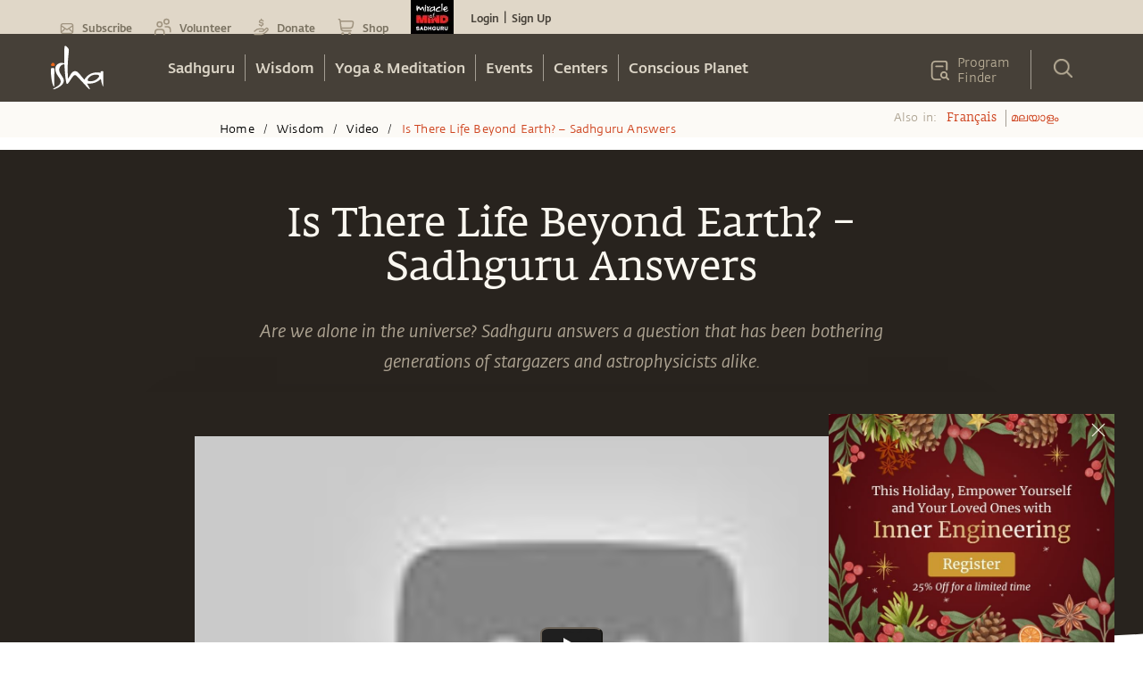

--- FILE ---
content_type: text/html
request_url: https://isha.sadhguru.org/en/wisdom/video/life-beyond-earth-sadhguru-answers
body_size: 52792
content:
<!DOCTYPE html><html lang="en"><head><meta charSet="utf-8"/><title>Is There Life Beyond Earth? – Sadhguru Answers</title><meta content="Is There Life Beyond Earth? – Sadhguru Answers" property="og:title"/><meta name="twitter:title" content="Is There Life Beyond Earth? – Sadhguru Answers"/><meta name="description" content="Are we alone in the universe? Sadhguru answers a question that has been bothering generations of stargazers and astrophysicists alike."/><meta content="Are we alone in the universe? Sadhguru answers a question that has been bothering generations of stargazers and astrophysicists alike." property="og:description"/><meta name="twitter:description" content="Are we alone in the universe? Sadhguru answers a question that has been bothering generations of stargazers and astrophysicists alike."/><meta content="https://www.datocms-assets.com/46272/1633206526-1633206523007.jpg?auto=format&amp;fit=max&amp;w=1200" property="og:image"/><meta content="1000" property="og:image:width"/><meta content="600" property="og:image:height"/><meta content="Sadhguru Wisdom Video | Is There Life Beyond Earth? – Sadhguru Answers" property="og:image:alt"/><meta name="twitter:image" content="https://www.datocms-assets.com/46272/1633206526-1633206523007.jpg?auto=format&amp;fit=max&amp;w=1200"/><meta name="twitter:image:alt" content="Sadhguru Wisdom Video | Is There Life Beyond Earth? – Sadhguru Answers"/><meta content="en_IN" property="og:locale"/><meta content="article" property="og:type"/><meta content="2023-01-02T20:10:32Z" property="article:modified_time"/><meta name="twitter:card" content="summary"/><link href="https://isha.sadhguru.org/en/wisdom/video/life-beyond-earth-sadhguru-answers" rel="canonical"/><meta name="MobileOptimized" content="width"/><meta name="HandheldFriendly" content="true"/><link rel="icon" href="https://static.sadhguru.org/d/46272/1720450736-favicon.ico"/><link rel="apple-touch-icon" href="https://static.sadhguru.org/d/46272/1690792477-isha_logo_black.svg"/><meta name="theme-color" content="#e4ded4"/><meta name="viewport" content="width=device-width, initial-scale=1, viewport-fit=cover"/><meta name="next-head-count" content="25"/><link rel="manifest" href="/manifest.json"/><link rel="preconnect" href="https://static.sadhguru.org"/><link rel="preconnect" href="https://iso-facade.sadhguru.org"/><link rel="dns-prefetch" href="https://static.sadhguru.org"/><link rel="dns-prefetch" href="https://iso-facade.sadhguru.org"/><link rel="preload" href="/css/common-global.css" as="style"/><link rel="preload" href="https://static.sadhguru.org/assets/fonts/mukta-fonts.css?family=FedraSerifAStdBook" as="style"/><link rel="stylesheet" href="/css/common-global.css"/><link rel="stylesheet" href="https://static.sadhguru.org/assets/fonts/mukta-fonts.css?family=FedraSerifAStdBook"/><link rel="preconnect" href="https://fonts.gstatic.com" crossorigin /><link data-next-font="" rel="preconnect" href="/" crossorigin="anonymous"/><link rel="preload" href="/_next/static/css/0eff1a7ecc3d8da9.css" as="style"/><link rel="stylesheet" href="/_next/static/css/0eff1a7ecc3d8da9.css" data-n-g=""/><link rel="preload" href="/_next/static/css/7223c23837f0e81c.css" as="style"/><link rel="stylesheet" href="/_next/static/css/7223c23837f0e81c.css" data-n-p=""/><link rel="preload" href="/_next/static/css/20697372b6b54fab.css" as="style"/><link rel="stylesheet" href="/_next/static/css/20697372b6b54fab.css" data-n-p=""/><noscript data-n-css=""></noscript><script defer="" nomodule="" src="/_next/static/chunks/polyfills-78c92fac7aa8fdd8.js"></script><script defer="" src="/_next/static/chunks/62631.55466585ce0f0539.js"></script><script defer="" src="/_next/static/chunks/78538.fec380c4561d5720.js"></script><script src="/_next/static/chunks/webpack-d502998f54df2e3b.js" defer=""></script><script src="/_next/static/chunks/framework-4cf59cd3e28d7bb5.js" defer=""></script><script src="/_next/static/chunks/main-934b89bb1a22d841.js" defer=""></script><script src="/_next/static/chunks/pages/_app-ce55f149e0b92f68.js" defer=""></script><script src="/_next/static/chunks/59465-1648cbfe4f7de376.js" defer=""></script><script src="/_next/static/chunks/11267-26dadd79d408cd3b.js" defer=""></script><script src="/_next/static/chunks/11412-3f737a7dec05f3c7.js" defer=""></script><script src="/_next/static/chunks/52881-988eec28db0a1c21.js" defer=""></script><script src="/_next/static/chunks/88963-06ff3f0247b81804.js" defer=""></script><script src="/_next/static/chunks/90800-6faa0965cb771669.js" defer=""></script><script src="/_next/static/chunks/20236-2db71baa34d53091.js" defer=""></script><script src="/_next/static/chunks/pages/%5Bregion%5D/wisdom/%5Btype%5D/%5Bpage%5D-173df6093a050075.js" defer=""></script><script src="/_next/static/7ee88f2/_buildManifest.js" defer=""></script><script src="/_next/static/7ee88f2/_ssgManifest.js" defer=""></script><style id="__jsx-1ab1110f26b2d7f">.lazy-load-image-background{width:100%!important}.p-image.loading{-webkit-filter:blur(10px);filter:blur(10px);-webkit-clip-path:inset(0);clip-path:inset(0)}.p-image.loaded{-webkit-filter:blur(0px);filter:blur(0px);-webkit-transition:-webkit-filter.5s linear;-moz-transition:filter.5s linear;-o-transition:filter.5s linear;transition:-webkit-filter.5s linear;transition:filter.5s linear}</style><style id="__jsx-8b5e3575b5cb7b6f">.menu_L1 ul li:last-child a{border-right:0}.menu_L1.nosubmenu{margin-top:-119px}</style><style id="__jsx-27e2ee1f3d4a48f">.mobile_nav a,.mobile_nav .topmenu a,.mobile_nav .Header_block__Jcnzr a{color:#464038}.mobile_nav li a{color:#dbd4c6;font-weight:600}.open{display:block}.title{font-weight:bold;font-size:14px}.active{background-color:#e4ded4;color:#cf4520}.submenu-closed{margin:0;padding:0;display:none}.sec-level-mobile-menu,.bottom-mobile-menu{font-family:FedraSansStd-book,sans-serif!important;font-size:16px!important;background-color:#f0eae0!important;color:#464038!important;border:none;text-decoration:none}.mobile_nav li .bottom-mobile-menu a{font-weight:bold}.third-level-mobile-menu{font-family:FedraSansStd-book,sans-serif!important;font-size:16px!important;font-weight:500!important;color:#464038!important;background-color:#faf5ed!important}.bottom-mobile-menu{background-color:#f5f1e9;height:54px}.programfinder a{color:#dbd4c6}</style><style id="__jsx-3b109fd9446c6456">#countryDropdown ul{width:86px;margin-right:0;margin-left:0}#countryDropdown li a{color:#cc4b21}#countryDropdown li a:hover div{background:none}</style><style id="__jsx-d53f37b07334d1a3">::-webkit-input-placeholder{color:#a1a1a1}:-moz-placeholder{color:#a1a1a1}::-moz-placeholder{color:#a1a1a1}:-ms-input-placeholder{color:#a1a1a1}::-ms-input-placeholder{color:#a1a1a1}::placeholder{color:#a1a1a1}</style><style id="__jsx-1999794207">.articlebody-arabic{direction:rtl}.text-dir{direction:rtl;unicode-bidi:bidi-override}strong{font-family:"FedraSansStd-medium"!important;font-weight:normal!important}hr{border-color:#eee}table p{margin:0 0 25px 0!important}td p{margin:0 0 16px 0!important}.articlebody ol,.articlebody ul{padding-left:1.5em}.articlebody ul li,.articlebody ol li{padding:3px .6vw}.articlebody p{margin:25px 0;word-break:break-word;direction:none;unicode-bidi:none}.articlebody p iframe{width:100%}.articlebody blockquote{padding:10px 20px;margin:0 0 20px;font-size:17.5px;border-left:5px solid#eee}.articlebody h1,.articlebody h2,.articlebody h3,.articlebody h4,.articlebody h5{font-family:"FedraSansStd-A-medium";font-size:36px;line-height:1.11;text-align:left !important;color:#28231e!important;direction:none;unicode-bidi:none;margin-top:20px;margin-bottom:10px;word-break:break-word}.articlebody h2{font-size:30px;line-height:1.1}.articlebody h3{font-size:27px!important}.articlebody h4{font-size:24px!important;line-height:1.21}.articlebody h5{font-size:20px!important;line-height:1.3}.articlebody iframe{width:100%;margin:40px auto}.articlebody a{color:#cf4520;border-bottom:1px solid#cf4520;padding-bottom:2px;cursor:pointer;word-break:break-word}.articlebody a:hover{background:#cf4520;border-bottom:none;color:#fff!important}.articlebody a img{padding-bottom:3px;position:relative;top:17px}.articlebody .isha-article-quote-bg{background-image:url("https://static.sadhguru.org/d/46272/1663649433-iaq.png");background-position:80%100%;background-repeat:no-repeat;padding:4vw 5vw 4vw;text-align:right}.article-right-blue{height:auto;right:0;width:auto;background-image:url("https://static.sadhguru.org/d/46272/1663649491-article-side-img.png");background-repeat:repeat-y;background-position-x:right}.isha-article-quote{width:84%;height:auto;font-family:FedraSerifAStdBook;font-size:32px;line-height:1.28;text-align:right;color:#6f6358;margin-left:40px}.poemBlock{float:left;width:100%;text-align:center;margin:30px 0;padding:50px 10px;padding-left:-webkit-calc((100% - 750px)/2);padding-left:-moz-calc((100% - 750px)/2);padding-left:calc((100% - 750px)/2);padding-right:-webkit-calc((100% - 750px)/2);padding-right:-moz-calc((100% - 750px)/2);padding-right:calc((100% - 750px)/2);font-family:"FedraSansStd-book-i";font-size:24px;line-height:1.17}.poem-poemBlock{float:left;width:100%;text-align:center;margin:0 0;padding:0 10px;padding-left:-webkit-calc((100% - 750px)/2);padding-left:-moz-calc((100% - 750px)/2);padding-left:calc((100% - 750px)/2);padding-right:-webkit-calc((100% - 750px)/2);padding-right:-moz-calc((100% - 750px)/2);padding-right:calc((100% - 750px)/2);background-color:#00334a}.poemBlock .heading{float:left;width:100%;font-family:"FedraSansStd-medium",sans-serif;font-size:48px;text-transform:uppercase}.poem-poemBlock .heading{color:#faf7f0!important;font-family:"FedraSerifAStdBook"!important;margin:4vw 0 .4vw 0!important;text-align:center!important;width:100%;font-size:45px;line-height:1.38;letter-spacing:1px;background-position:center bottom!important;min-height:auto!important;padding-bottom:49px!important;background-image:url(https://static.sadhguru.org/d/46272/1663645833-flower-divider-horizontal-new.svg);background-repeat:no-repeat}.poemBlock .dividerimg{float:left;width:100%;margin:30px 0}.poemBlock .dividerimg img{float:unset;width:auto}.poem-poemBlock .poem{font-family:"FedraSansStd-book-i",sans-serif;font-size:24px;color:#dfd6c4;clear:both;padding-top:5px}.poem-poemBlock .poem p{margin:20px 0;line-height:1.17;letter-spacing:1px}.isha-article-caption,.isha-article-downloadmsg{color:#8a8173;height:auto!important;font-family:"FedraSansStd-book-i";font-size:20px;line-height:1.7;text-align:center;margin-bottom:32px}.isha-article-caption{display:none}.isha-article-downloadmsg .desktop{display:block}.isha-article-downloadmsg .mobile{display:none}.image-shortcode{text-align:center}.image-shortcode.left{display:block;height:auto;float:left;width:100%}.image-shortcode .isha-article-caption{margin:0 auto!important;height:auto!important;margin-bottom:40px!important}.image-shortcode.left .isha-article-caption{float:left}.divider{width:100%;height:2px;border:solid 1px#d33100;margin:20px 0}.dropcap{background:url("https://static.sadhguru.org/d/46272/1663673807-invalid-name.png")no-repeat;width:90px;height:100px;text-align:center;float:left;margin:10px 10px 10px -20px}.dropcap .text{margin-top:-10px!important;font-size:84px;font-family:"FedraSerifAStdBook";margin-top:-18px;position:absolute;width:100px;margin-left:-48px}.sadhguru-signature{min-height:150px;font-family:"FedraSansStd-book";font-size:24px;text-align:left;color:#7d7c7a;background:url("https://static.sadhguru.org/d/46272/1663654954-signature_name.png")no-repeat;background-position:0%100%;margin-bottom:80px;padding-top:10px;letter-spacing:1px;padding-bottom:115px;clear:both}.sadhguru-signature.white{background:url("https://static.sadhguru.org/d/46272/1663673930-sadhguru_signature_white.svg")no-repeat 0%100%;color:#fff}.sadhguru-signature.white.center{background:url("https://static.sadhguru.org/d/46272/1663673930-sadhguru_signature_white.svg")no-repeat center bottom;text-align:center}.isha-ps{font-family:"FedraSansStd-book-i";font-size:18px;line-height:1.61;color:#28231e}.quote{font-family:"FedraSansStd-book";font-size:20px;line-height:1.7;text-align:left;color:#28231e;margin-bottom:2vw}.toggle-box-head{font-family:"FedraSansStd-A-medium"!important;font-size:30px!important;line-height:1.1;color:#28231e;margin-top:20px;margin-bottom:10px;font-weight:300!important}.isha-audio-player{margin-top:21px}.audioplayer{display:-webkit-box;display:-webkit-flex;display:-moz-box;display:-ms-flexbox;display:flex;height:80px;opacity:.84;background-color:#d8d8d8;padding:0}.audio{width:720px;height:80px;opacity:.9;color:#d8d8d8}.timeline{width:75%;height:2px;margin-top:38px;float:left;background:#979797;padding:0}.mar-top30{margin-top:30px}.tcenter{text-align:center}.pButton{height:80px;width:60px;border:none;background-repeat:no-repeat;background-position:center;outline:none;font-family:"FedraSansStd-medium";margin:16px 0 0 17px;background:url("https://static.sadhguru.org/d/46272/1663639558-play.svg")no-repeat}.playhead{width:17px;height:17px;-webkit-border-radius:50%;-moz-border-radius:50%;border-radius:50%;margin-top:-9px;background:#cf4520}.isha-image-credit{background:url("https://static.sadhguru.org/d/46272/1663674009-camera.svg")no-repeat;background-position:left;padding-left:28px;line-height:25px}.isha-image-credit a{font-family:"FedraSansStd-book-i";font-size:16px}.introtext{font-family:"FedraSansStd-book-i";font-size:20px!important;line-height:1.7;color:#28231e;margin-top:-10px}.btn-isha-1{font-family:"FedraSansStd-medium";color:#fff;background-color:#cf4520;padding:7px 12px;margin-bottom:0;font-size:14px;text-align:center;white-space:nowrap;vertical-align:middle;-ms-touch-action:-ms-manipulation;-ms-touch-action:manipulation;touch-action:manipulation;cursor:pointer;-webkit-user-select:none;-moz-user-select:none;-ms-user-select:none;user-select:none;background-image:none;border:1px solid transparent;-webkit-border-radius:3px;-moz-border-radius:3px;border-radius:3px}.btn-isha-1:hover{background-color:#000054;color:#fff;-webkit-transition:all 500ms ease;-moz-transition:all 500ms ease;-ms-transition:all 500ms ease;-o-transition:all 500ms ease;transition:all 500ms ease}.isha-question{font-family:"FedraSansStd-medium"}.isha-answer{font-family:"FedraSansStd-book-i";font-size:20px;line-height:1.7;color:#28231e}.editor-desc{background:url("https://static.sadhguru.org/assets/images/editor-note-divider.png")no-repeat;width:100%;background-position:center top;margin-top:40px;font-size:20px;line-height:1.7;text-align:left;color:#28231e;font-family:"FedraSansStd-book-i";text-align:center}.editor-desc .editor-inner{padding-top:40px;text-align:left}.sadhguruImage{vertical-align:middle;width:101px;height:101px;background:url("https://static.sadhguru.org/d/46272/1663637865-bitmap.png")no-repeat;background-position:left;float:left}.youtube-iframe{width:100%!important;height:100%!important;max-height:100%}.twitter-iframe iframe{margin:10px auto!important;max-height:605px}@media only screen and (max-width:736px){.isha-article-quote{font-size:20px}}@media only screen and (max-width:500px){:target::before{content:"";display:block;height:55px;margin:-55px 0 0}.articlebody table{width:100%!important}.editor-desc .editor-inner{padding:40px 3%;font-size:15px}iframe{width:100%;min-width:300px!important;margin:0 auto;min-height:auto}.articlebody iframe{width:100%!important;height:200px;min-height:auto}iframe #twitter-widget-0{height:300px}.articlebody .isha-article-quote-bg{padding:0;margin:4vw 5vw 4vw}.isha-article-quote{width:85%;margin-left:0}.poemBlock{padding-left:20px;padding-right:20px;font-size:16px!important}.poem-poemBlock .poem{font-size:18px}.poem-poemBlock .poem p{margin:0 0 15px}.poem-poemBlock .heading{margin:4vw 0 1.4vw 0!important}.timeline{width:50%}.isha-article-quote{font-family:FedraSerifAStdBook;width:84%;font-size:20px;padding:0 40px 0 0;margin:0 0 40px 40px}.article-right-blue{background-position-x:95%}}.audio-player{height:80px;width:100%;background:rgb(216 216 216);font-family:arial;color:rgb(255 255 255);font-size:.75em;overflow:hidden;display:grid;grid-template-rows:6px auto;opacity:.84;margin-top:-80px}.audio-player .timeline{background:#979797;left:85px;position:relative;cursor:pointer;margin-top:38px}.audio-player .timeline .progress{background:#cf4520;width:0%;height:100%;-webkit-transition:.25s;-moz-transition:.25s;-o-transition:.25s;transition:.25s}.audio-player .timeline .progress:after{width:20px;background:red;height:20px}.audio-player .controls{display:-webkit-box;display:-webkit-flex;display:-moz-box;display:-ms-flexbox;display:flex;-webkit-box-pack:justify;-webkit-justify-content:space-between;-moz-box-pack:justify;-ms-flex-pack:justify;justify-content:space-between;-webkit-box-align:stretch;-webkit-align-items:stretch;-moz-box-align:stretch;-ms-flex-align:stretch;align-items:stretch;padding:0 20px}.audio-player .controls>*{display:-webkit-box;display:-webkit-flex;display:-moz-box;display:-ms-flexbox;display:flex;-webkit-box-pack:center;-webkit-justify-content:center;-moz-box-pack:center;-ms-flex-pack:center;justify-content:center;-webkit-box-align:center;-webkit-align-items:center;-moz-box-align:center;-ms-flex-align:center;align-items:center}.audio-player .controls .toggle-play.play{cursor:pointer;position:relative;height:80px;width:60px;border:none;background-repeat:no-repeat;background-position:center;outline:none;font-family:"FedraSansStd-medium";margin:10px 0 0 0;background:url(https://static.sadhguru.org/d/46272/1663639558-play.svg)no-repeat}.audio-player .controls .toggle-play.play:hover{-webkit-transform:scale(1.1);-moz-transform:scale(1.1);-ms-transform:scale(1.1);-o-transform:scale(1.1);transform:scale(1.1)}.audio-player .controls .toggle-play.pause{position:relative;height:80px;width:60px;border:none;background-repeat:no-repeat;background-position:center;outline:none;font-family:"FedraSansStd-medium";margin:10px 0 0 0;background:url(https://static.sadhguru.org/d/46272/1663645770-pause.svg)no-repeat}.audio-player .controls .time{display:-webkit-box;display:-webkit-flex;display:-moz-box;display:-ms-flexbox;display:flex;margin-left:auto;color:#333;margin-top:-25px;font-family:"FedraSerifAStdBook";font-size:13px}.audio-player .controls .time>*{padding:2px}.audio-player .controls .volume-container{cursor:pointer;position:relative;z-index:2}.audio-player .controls .volume-container .volume-button{height:26px;display:-webkit-box;display:-webkit-flex;display:-moz-box;display:-ms-flexbox;display:flex;-webkit-box-align:center;-webkit-align-items:center;-moz-box-align:center;-ms-flex-align:center;align-items:center}.audio-player .controls .volume-container .volume-button .volume{-webkit-transform:scale(.7);-moz-transform:scale(.7);-ms-transform:scale(.7);-o-transform:scale(.7);transform:scale(.7)}.audio-player .controls .volume-container .volume-slider{position:absolute;left:-3px;top:15px;z-index:-1;width:0;height:15px;background:white;-webkit-box-shadow:0 0 20px#000a;-moz-box-shadow:0 0 20px#000a;box-shadow:0 0 20px#000a;-webkit-transition:.25s;-moz-transition:.25s;-o-transition:.25s;transition:.25s}.audio-player .controls .volume-container .volume-slider .volume-percentage{background:coral;height:100%;width:75%}.audio-player .controls .volume-container:hover .volume-slider{left:-123px;width:120px}.toc{height:260px;width:160px;display:inline-block;padding:0 0 .1em 0;margin:0 .2em .2em 0}.toc p{margin:0 0 25px 0!important}.toc a{border-bottom:none}.toc:hover{opacity:.8}.blue{background:#3f687d}.green{background:#56714c}.orange{background:#c46f17}.gray{background:#535353}.yellow{background:#914444}.purple{background:#6d587a}.indexnum{font-family:"FedraSansStd-A-medium";color:#fff;opacity:.2;font-size:3em!important;line-height:1em!important;position:absolute}.indexcont{font-family:"FedraSansStd-A-medium";color:#fff;font-size:1.5em;line-height:1em;padding:3em 0 0 0em;text-align:center}@media only screen and (max-width:480px){.toc{height:146px;width:120px}.indexcont{font-size:1em;line-height:1em;padding:1.5em 0 0 0em;text-align:center}.indexnum{font-size:3em;line-height:1em;position:absolute}.isha-article-downloadmsg .desktop{display:none}.isha-article-downloadmsg .mobile{display:block}}.indexnum a{color:#fff}.indexnum{opacity:.8}.indexcont a{color:#fff;font-family:"opensans"}.indexcont a:hover{background-color:transparent!important}.aligation-faq-block{float:left;width:100%;padding-left:-webkit-calc((100% - 750px)/2);padding-left:-moz-calc((100% - 750px)/2);padding-left:calc((100% - 750px)/2);padding-right:-webkit-calc((100% - 750px)/2);padding-right:-moz-calc((100% - 750px)/2);padding-right:calc((100% - 750px)/2);margin-top:20px;margin-bottom:20px}@media(max-width:480px){.aligation-faq-block{padding:0 16px}}.aligation-faq-block .faq-card{float:left;margin-bottom:20px;text-align:left;line-height:1.3em}.aligation-faq-block .que{float:left;width:100%;background-color:#d3c9ae;font-family:"FedraSansStd-Book";font-size:20px;color:#000;padding:15px}.aligation-faq-block .ans{float:left;width:100%;background-color:#f5f5f5;font-family:"FedraSansStd-Book";font-size:20px;color:#000;padding:15px}.aligation-faq-block .ans a{color:#cf4520;text-decoration:none;cursor:pointer}.aligation-faq-block .ans p{margin:0}.lang-ta .articlebody .isha-article-title{font-family:"MuktaMalar"!important;line-height:.73;font-weight:bold;font-size:43px}.lang-ta .articlebody .isha-article-message{font-family:"MuktaMalar"!important;font-style:inherit!important}.lang-ta .articlebody h2,.lang-ta .articlebody h3,.lang-ta .articlebody h4,.lang-ta .articlebody h5{font-family:"MuktaMalar"!important;font-style:inherit!important}.lang-ta .articlebody .article-desc-title,.lang-ta .articlebody strong,.lang-ta .articlebody p strong{font-family:"MuktaMalar"!important;font-weight:bold!important}.lang-ta .articlebody .isha-article-quote{font-family:"MuktaMalar"!important}.lang-ta .articlebody .isha-article-desc{font-family:"MuktaMalar"!important}.lang-ta .isha-daily-mystic-quote-carousel .quote-cards .content{font-family:"MuktaMalar"!important}.ta.cards .isha-card-podcast-title,.ta.cards .isha-article-topic,.ta.cards .isha-rp-desc,.ta.quote-cards .content{font-family:"MuktaMalar"!important}.ta.cards .isha-rp-desc{font-size:15px!important}.lang-te .articlebody .isha-article-title{font-family:"Gautami"!important;font-size:46px;line-height:.72;-webkit-text-stroke:1.4px#000}.lang-te .articlebody .isha-article-message{font-family:"Gautami"!important;font-size:22px;line-height:1.55;font-style:inherit!important}.lang-te .articlebody .article-desc-title{font-family:"Gautami"!important;font-size:28px!important}.lang-te .articlebody .isha-article-desc{font-family:"Gautami"!important;font-size:22px;line-height:1.64}.lang-te .isha-daily-mystic-quote-carousel .quote-cards .content{font-family:"Gautami"!important}.te.cards .isha-card-podcast-title,.te.cards .isha-article-topic,.te.cards .isha-rp-desc,.te.quote-cards .content{font-family:"Mukta"!important}.lang-hi .articlebody .isha-article-title{font-family:"Mukta"!important;line-height:.73;font-weight:bold;font-size:45px!important}.lang-hi .articlebody .isha-article-message{font-family:"Mukta"!important;font-size:22px;line-height:1.55;font-style:inherit!important}.lang-hi .articlebody .isha-article-desc{font-family:"Mukta"!important;font-size:22px;line-height:1.73}.lang-hi .articlebody .article-desc-title{font-family:"Mukta"!important;font-size:30px!important;font-weight:bold;line-height:1.13;color:#28231e}.lang-hi .articlebody .isha-article-desc{font-family:"Mukta"!important;font-size:22px;line-height:1.73}.lang-hi .isha-daily-mystic-quote-carousel .quote-cards .content{font-family:"Mukta"!important}.hi.cards .isha-card-podcast-title,.hi.cards .isha-article-topic,.hi.cards .isha-rp-desc,.hi.quote-cards .content{font-family:"Mukta"!important}.lang-ml .articlebody .isha-article-title,.lang-ml .articlebody .article-desc-title{font-family:"NotoSansMalayalam-Bold";line-height:.77}.lang-ml .articlebody .isha-article-message{font-family:"NotoSansMalayalam-Bold"!important;font-size:26px!important;font-style:inherit!important}.lang-ml .articlebody .isha-article-desc{font-family:"NotoSansMalayalam-Regular"!important;line-height:1.8}.lang-ml .articlebody .isha-article-quote{font-size:24px;line-height:1.54;font-family:"NotoSansMalayalam-Regular"!important}.lang-ml .isha-daily-mystic-quote-carousel .quote-cards .content{font-family:"NotoSansMalayalam-Regular"!important}.ml.cards .isha-card-podcast-title,.ml.cards .isha-article-topic,.ml.cards .isha-rp-desc,.ml.quote-cards .content{font-family:"NotoSansMalayalam-Regular"!important}.lang-ne .articlebody .isha-article-title,.lang-ne .articlebody .article-desc-title{font-family:"NotoSans-Bold";line-height:.77}.lang-ne .articlebody .isha-article-message{font-family:"NotoSans-Bold"!important;font-size:26px!important;font-style:inherit!important}.lang-ne .articlebody .isha-article-desc{font-family:"NotoSans-Regular"!important;line-height:1.8}.lang-ne .articlebody .isha-article-quote{font-size:24px;line-height:1.54;font-family:"NotoSans-Regular"!important}.lang-ne .isha-daily-mystic-quote-carousel .quote-cards .content{font-family:"NotoSans-Regular"!important}.ne.cards .isha-card-podcast-title,.ne.cards .isha-article-topic,.ne.cards .isha-rp-desc,.ne.quote-cards .content{font-family:"NotoSans-Regular"!important}.lang-hi .articlebody .isha-article-quote,.lang-te .articlebody .isha-article-quote,.lang-ta .articlebody .isha-article-quote{font-size:20px;line-height:1.42;font-family:"MuktaMalar"!important;color:#28231e!important}.lang-ar .articlebody .isha-article-quote{margin:0 50px 0 0;color:#6f6358}</style><style id="__jsx-66599cb3621f0783">.card-image{-webkit-clip-path:polygon(0 0,100%0,100%90%,0%100%);clip-path:polygon(0 0,100%0,100%90%,0%100%)}.isha-card-podcast-title{-webkit-line-clamp:2;-webkit-box-orient:vertical}.isha-rp-desc{-webkit-line-clamp:3;-webkit-box-orient:vertical}</style><style id="__jsx-65dd65f21c318a82">.clear{clear:both}.sadhguruClientApp .content-table{display:none}.video_wrapper{position:relative;padding-bottom:56.25%;margin-bottom:9%}.video_wrapper iframe{position:absolute;top:0;left:0;width:100%;height:100%}@media(max-width:768px){.video_wrapper{margin-bottom:20%}}</style><style id="__jsx-74ab7bb4b3f3df15">.isoBody.jsx-74ab7bb4b3f3df15:not(.css-loaded){opacity:0!important}</style><style id="__jsx-984722d8df6d8c21">.centreText ul{display:inline-block}</style><style id="__jsx-fac408a12dbaf8f8">.footer{clear:both}.contactblock p{font-size:14px!important}</style><style data-href="https://fonts.googleapis.com/css?family=Geist|Trirong:ital|Trirong|Noto+Sans+Tamil">@font-face{font-family:'Geist';font-style:normal;font-weight:400;src:url(https://fonts.gstatic.com/l/font?kit=gyBhhwUxId8gMGYQMKR3pzfaWI_RnOMImpnc&skey=70a816dcd17c8a3c&v=v4) format('woff')}@font-face{font-family:'Noto Sans Tamil';font-style:normal;font-weight:400;font-stretch:normal;src:url(https://fonts.gstatic.com/l/font?kit=ieVc2YdFI3GCY6SyQy1KfStzYKZgzN1z4LKDbeZce-0429tBManUktuex7vGo40Woqc&skey=addc7185c5445534&v=v31) format('woff')}@font-face{font-family:'Trirong';font-style:italic;font-weight:400;src:url(https://fonts.gstatic.com/l/font?kit=7r3EqXNgp8wxdOdOn44Y2o5i&skey=ac16b8c4afa1f55c&v=v17) format('woff')}@font-face{font-family:'Trirong';font-style:normal;font-weight:400;src:url(https://fonts.gstatic.com/l/font?kit=7r3GqXNgp8wxdOdOn4so3g&skey=3c72210defd34244&v=v17) format('woff')}@font-face{font-family:'Geist';font-style:normal;font-weight:400;src:url(https://fonts.gstatic.com/l/font?kit=gyBhhwUxId8gMGYQMKR3pzfaWI_RnOMInpnc6VEdtaiLqoA&skey=70a816dcd17c8a3c&v=v4) format('woff');unicode-range:U+0301,U+0400-045F,U+0490-0491,U+04B0-04B1,U+2116}@font-face{font-family:'Geist';font-style:normal;font-weight:400;src:url(https://fonts.gstatic.com/l/font?kit=gyBhhwUxId8gMGYQMKR3pzfaWI_RnOMIlJnc6VEdtaiLqoA&skey=70a816dcd17c8a3c&v=v4) format('woff');unicode-range:U+0100-02BA,U+02BD-02C5,U+02C7-02CC,U+02CE-02D7,U+02DD-02FF,U+0304,U+0308,U+0329,U+1D00-1DBF,U+1E00-1E9F,U+1EF2-1EFF,U+2020,U+20A0-20AB,U+20AD-20C0,U+2113,U+2C60-2C7F,U+A720-A7FF}@font-face{font-family:'Geist';font-style:normal;font-weight:400;src:url(https://fonts.gstatic.com/l/font?kit=gyBhhwUxId8gMGYQMKR3pzfaWI_RnOMImpnc6VEdtaiL&skey=70a816dcd17c8a3c&v=v4) format('woff');unicode-range:U+0000-00FF,U+0131,U+0152-0153,U+02BB-02BC,U+02C6,U+02DA,U+02DC,U+0304,U+0308,U+0329,U+2000-206F,U+20AC,U+2122,U+2191,U+2193,U+2212,U+2215,U+FEFF,U+FFFD}@font-face{font-family:'Noto Sans Tamil';font-style:normal;font-weight:400;font-stretch:100%;src:url(https://fonts.gstatic.com/l/font?kit=ieVc2YdFI3GCY6SyQy1KfStzYKZgzN1z4LKDbeZce-0429tBManUktuex7vGo40AoqfP-VvSlDrCqw&skey=addc7185c5445534&v=v31) format('woff');unicode-range:U+0964-0965,U+0B82-0BFA,U+200C-200D,U+20B9,U+25CC}@font-face{font-family:'Noto Sans Tamil';font-style:normal;font-weight:400;font-stretch:100%;src:url(https://fonts.gstatic.com/l/font?kit=ieVc2YdFI3GCY6SyQy1KfStzYKZgzN1z4LKDbeZce-0429tBManUktuex7vGo40YoqfP-VvSlDrCqw&skey=addc7185c5445534&v=v31) format('woff');unicode-range:U+0100-02BA,U+02BD-02C5,U+02C7-02CC,U+02CE-02D7,U+02DD-02FF,U+0304,U+0308,U+0329,U+1D00-1DBF,U+1E00-1E9F,U+1EF2-1EFF,U+2020,U+20A0-20AB,U+20AD-20C0,U+2113,U+2C60-2C7F,U+A720-A7FF}@font-face{font-family:'Noto Sans Tamil';font-style:normal;font-weight:400;font-stretch:100%;src:url(https://fonts.gstatic.com/l/font?kit=ieVc2YdFI3GCY6SyQy1KfStzYKZgzN1z4LKDbeZce-0429tBManUktuex7vGo40WoqfP-VvSlDo&skey=addc7185c5445534&v=v31) format('woff');unicode-range:U+0000-00FF,U+0131,U+0152-0153,U+02BB-02BC,U+02C6,U+02DA,U+02DC,U+0304,U+0308,U+0329,U+2000-206F,U+20AC,U+2122,U+2191,U+2193,U+2212,U+2215,U+FEFF,U+FFFD}@font-face{font-family:'Trirong';font-style:italic;font-weight:400;src:url(https://fonts.gstatic.com/s/trirong/v17/7r3EqXNgp8wxdOdOn44Yzo5kyOv3guIY.woff2) format('woff2');unicode-range:U+02D7,U+0303,U+0331,U+0E01-0E5B,U+200C-200D,U+25CC}@font-face{font-family:'Trirong';font-style:italic;font-weight:400;src:url(https://fonts.gstatic.com/s/trirong/v17/7r3EqXNgp8wxdOdOn44Y1Y5kyOv3guIY.woff2) format('woff2');unicode-range:U+0102-0103,U+0110-0111,U+0128-0129,U+0168-0169,U+01A0-01A1,U+01AF-01B0,U+0300-0301,U+0303-0304,U+0308-0309,U+0323,U+0329,U+1EA0-1EF9,U+20AB}@font-face{font-family:'Trirong';font-style:italic;font-weight:400;src:url(https://fonts.gstatic.com/s/trirong/v17/7r3EqXNgp8wxdOdOn44Y1I5kyOv3guIY.woff2) format('woff2');unicode-range:U+0100-02BA,U+02BD-02C5,U+02C7-02CC,U+02CE-02D7,U+02DD-02FF,U+0304,U+0308,U+0329,U+1D00-1DBF,U+1E00-1E9F,U+1EF2-1EFF,U+2020,U+20A0-20AB,U+20AD-20C0,U+2113,U+2C60-2C7F,U+A720-A7FF}@font-face{font-family:'Trirong';font-style:italic;font-weight:400;src:url(https://fonts.gstatic.com/s/trirong/v17/7r3EqXNgp8wxdOdOn44Y2o5kyOv3gg.woff2) format('woff2');unicode-range:U+0000-00FF,U+0131,U+0152-0153,U+02BB-02BC,U+02C6,U+02DA,U+02DC,U+0304,U+0308,U+0329,U+2000-206F,U+20AC,U+2122,U+2191,U+2193,U+2212,U+2215,U+FEFF,U+FFFD}@font-face{font-family:'Trirong';font-style:normal;font-weight:400;src:url(https://fonts.gstatic.com/s/trirong/v17/7r3GqXNgp8wxdOdOn58o2IRj6unHgw.woff2) format('woff2');unicode-range:U+02D7,U+0303,U+0331,U+0E01-0E5B,U+200C-200D,U+25CC}@font-face{font-family:'Trirong';font-style:normal;font-weight:400;src:url(https://fonts.gstatic.com/s/trirong/v17/7r3GqXNgp8wxdOdOn4Qo2IRj6unHgw.woff2) format('woff2');unicode-range:U+0102-0103,U+0110-0111,U+0128-0129,U+0168-0169,U+01A0-01A1,U+01AF-01B0,U+0300-0301,U+0303-0304,U+0308-0309,U+0323,U+0329,U+1EA0-1EF9,U+20AB}@font-face{font-family:'Trirong';font-style:normal;font-weight:400;src:url(https://fonts.gstatic.com/s/trirong/v17/7r3GqXNgp8wxdOdOn4Uo2IRj6unHgw.woff2) format('woff2');unicode-range:U+0100-02BA,U+02BD-02C5,U+02C7-02CC,U+02CE-02D7,U+02DD-02FF,U+0304,U+0308,U+0329,U+1D00-1DBF,U+1E00-1E9F,U+1EF2-1EFF,U+2020,U+20A0-20AB,U+20AD-20C0,U+2113,U+2C60-2C7F,U+A720-A7FF}@font-face{font-family:'Trirong';font-style:normal;font-weight:400;src:url(https://fonts.gstatic.com/s/trirong/v17/7r3GqXNgp8wxdOdOn4so2IRj6uk.woff2) format('woff2');unicode-range:U+0000-00FF,U+0131,U+0152-0153,U+02BB-02BC,U+02C6,U+02DA,U+02DC,U+0304,U+0308,U+0329,U+2000-206F,U+20AC,U+2122,U+2191,U+2193,U+2212,U+2215,U+FEFF,U+FFFD}</style></head><body><div id="__next"><style data-emotion="css-global zwi5jl">:host,:root,[data-theme]{--chakra-ring-inset:var(--chakra-empty,/*!*/ /*!*/);--chakra-ring-offset-width:0px;--chakra-ring-offset-color:#fff;--chakra-ring-color:rgba(66, 153, 225, 0.6);--chakra-ring-offset-shadow:0 0 #0000;--chakra-ring-shadow:0 0 #0000;--chakra-space-x-reverse:0;--chakra-space-y-reverse:0;--chakra-colors-transparent:transparent;--chakra-colors-current:currentColor;--chakra-colors-black-50:#28231e;--chakra-colors-black-100:#000008;--chakra-colors-black-200:#121212;--chakra-colors-black-300:#464038;--chakra-colors-black-400:#282728;--chakra-colors-black-500:#030202;--chakra-colors-black-600:#010717;--chakra-colors-white-50:#fff7e9;--chakra-colors-white-100:#fffdfd;--chakra-colors-whiteAlpha-50:rgba(255, 255, 255, 0.04);--chakra-colors-whiteAlpha-100:rgba(255, 255, 255, 0.06);--chakra-colors-whiteAlpha-200:rgba(255, 255, 255, 0.08);--chakra-colors-whiteAlpha-300:rgba(255, 255, 255, 0.16);--chakra-colors-whiteAlpha-400:rgba(255, 255, 255, 0.24);--chakra-colors-whiteAlpha-500:rgba(255, 255, 255, 0.36);--chakra-colors-whiteAlpha-600:rgba(255, 255, 255, 0.48);--chakra-colors-whiteAlpha-700:rgba(255, 255, 255, 0.64);--chakra-colors-whiteAlpha-800:rgba(255, 255, 255, 0.80);--chakra-colors-whiteAlpha-900:rgba(255, 255, 255, 0.92);--chakra-colors-blackAlpha-50:rgba(0, 0, 0, 0.04);--chakra-colors-blackAlpha-100:rgba(0, 0, 0, 0.06);--chakra-colors-blackAlpha-200:rgba(0, 0, 0, 0.08);--chakra-colors-blackAlpha-300:rgba(0, 0, 0, 0.16);--chakra-colors-blackAlpha-400:rgba(0, 0, 0, 0.24);--chakra-colors-blackAlpha-500:rgba(0, 0, 0, 0.36);--chakra-colors-blackAlpha-600:rgba(0, 0, 0, 0.48);--chakra-colors-blackAlpha-700:rgba(0, 0, 0, 0.64);--chakra-colors-blackAlpha-800:rgba(0, 0, 0, 0.80);--chakra-colors-blackAlpha-900:rgba(0, 0, 0, 0.92);--chakra-colors-gray-50:#aea493;--chakra-colors-gray-100:#707070;--chakra-colors-gray-200:#6e665b;--chakra-colors-gray-300:#e4ded4;--chakra-colors-gray-400:#dfd6c4;--chakra-colors-gray-500:#676055;--chakra-colors-gray-600:#4A5568;--chakra-colors-gray-700:#2D3748;--chakra-colors-gray-800:#1A202C;--chakra-colors-gray-900:#171923;--chakra-colors-red-50:#FFF5F5;--chakra-colors-red-100:#FED7D7;--chakra-colors-red-200:#FEB2B2;--chakra-colors-red-300:#FC8181;--chakra-colors-red-400:#F56565;--chakra-colors-red-500:#E53E3E;--chakra-colors-red-600:#C53030;--chakra-colors-red-700:#9B2C2C;--chakra-colors-red-800:#822727;--chakra-colors-red-900:#63171B;--chakra-colors-orange-50:#cf4520;--chakra-colors-orange-100:#cf4824;--chakra-colors-orange-200:#FBD38D;--chakra-colors-orange-300:#F6AD55;--chakra-colors-orange-400:#ED8936;--chakra-colors-orange-500:#DD6B20;--chakra-colors-orange-600:#C05621;--chakra-colors-orange-700:#9C4221;--chakra-colors-orange-800:#7B341E;--chakra-colors-orange-900:#652B19;--chakra-colors-yellow-50:#cca146;--chakra-colors-yellow-100:#ffa735;--chakra-colors-yellow-200:#FAF089;--chakra-colors-yellow-300:#F6E05E;--chakra-colors-yellow-400:#ECC94B;--chakra-colors-yellow-500:#D69E2E;--chakra-colors-yellow-600:#B7791F;--chakra-colors-yellow-700:#975A16;--chakra-colors-yellow-800:#744210;--chakra-colors-yellow-900:#5F370E;--chakra-colors-green-50:#F0FFF4;--chakra-colors-green-100:#C6F6D5;--chakra-colors-green-200:#9AE6B4;--chakra-colors-green-300:#68D391;--chakra-colors-green-400:#48BB78;--chakra-colors-green-500:#38A169;--chakra-colors-green-600:#2F855A;--chakra-colors-green-700:#276749;--chakra-colors-green-800:#22543D;--chakra-colors-green-900:#1C4532;--chakra-colors-teal-50:#E6FFFA;--chakra-colors-teal-100:#B2F5EA;--chakra-colors-teal-200:#81E6D9;--chakra-colors-teal-300:#4FD1C5;--chakra-colors-teal-400:#38B2AC;--chakra-colors-teal-500:#319795;--chakra-colors-teal-600:#2C7A7B;--chakra-colors-teal-700:#285E61;--chakra-colors-teal-800:#234E52;--chakra-colors-teal-900:#1D4044;--chakra-colors-blue-50:#000054;--chakra-colors-blue-100:#02026c;--chakra-colors-blue-200:#C1C3DD;--chakra-colors-blue-300:#c1c3dd;--chakra-colors-blue-400:#03062C;--chakra-colors-blue-500:#00052f;--chakra-colors-blue-600:#252964;--chakra-colors-blue-700:#8F92C1;--chakra-colors-blue-800:#2a4365;--chakra-colors-blue-900:#1A365D;--chakra-colors-cyan-50:#EDFDFD;--chakra-colors-cyan-100:#C4F1F9;--chakra-colors-cyan-200:#9DECF9;--chakra-colors-cyan-300:#76E4F7;--chakra-colors-cyan-400:#0BC5EA;--chakra-colors-cyan-500:#00B5D8;--chakra-colors-cyan-600:#00A3C4;--chakra-colors-cyan-700:#0987A0;--chakra-colors-cyan-800:#086F83;--chakra-colors-cyan-900:#065666;--chakra-colors-purple-50:#FAF5FF;--chakra-colors-purple-100:#E9D8FD;--chakra-colors-purple-200:#D6BCFA;--chakra-colors-purple-300:#B794F4;--chakra-colors-purple-400:#9F7AEA;--chakra-colors-purple-500:#805AD5;--chakra-colors-purple-600:#6B46C1;--chakra-colors-purple-700:#553C9A;--chakra-colors-purple-800:#44337A;--chakra-colors-purple-900:#322659;--chakra-colors-pink-50:#FFF5F7;--chakra-colors-pink-100:#FED7E2;--chakra-colors-pink-200:#FBB6CE;--chakra-colors-pink-300:#F687B3;--chakra-colors-pink-400:#ED64A6;--chakra-colors-pink-500:#D53F8C;--chakra-colors-pink-600:#B83280;--chakra-colors-pink-700:#97266D;--chakra-colors-pink-800:#702459;--chakra-colors-pink-900:#521B41;--chakra-colors-defaultBg-50:#f5f0e5;--chakra-colors-floralWhite-100:#f8f6f3;--chakra-colors-albescentWhite:#dfd6c4;--chakra-colors-fulvous:#dc8513;--chakra-borders-none:0;--chakra-borders-1px:1px solid;--chakra-borders-2px:2px solid;--chakra-borders-4px:4px solid;--chakra-borders-8px:8px solid;--chakra-fonts-heading:'FedraSansStd-A-medium',Georgia Bold,Serif Bold;--chakra-fonts-body:'FedraSerifAStdBook',Georgia,Serif;--chakra-fonts-mono:SFMono-Regular,Menlo,Monaco,Consolas,"Liberation Mono","Courier New",monospace;--chakra-fontSizes-3xs:0.45rem;--chakra-fontSizes-2xs:0.625rem;--chakra-fontSizes-xs:0.75rem;--chakra-fontSizes-sm:0.875rem;--chakra-fontSizes-md:1rem;--chakra-fontSizes-lg:1.125rem;--chakra-fontSizes-xl:1.25rem;--chakra-fontSizes-2xl:1.5rem;--chakra-fontSizes-3xl:1.875rem;--chakra-fontSizes-4xl:2.25rem;--chakra-fontSizes-5xl:3rem;--chakra-fontSizes-6xl:3.75rem;--chakra-fontSizes-7xl:4.5rem;--chakra-fontSizes-8xl:6rem;--chakra-fontSizes-9xl:8rem;--chakra-fontWeights-hairline:100;--chakra-fontWeights-thin:200;--chakra-fontWeights-light:300;--chakra-fontWeights-normal:400;--chakra-fontWeights-medium:500;--chakra-fontWeights-semibold:600;--chakra-fontWeights-bold:700;--chakra-fontWeights-extrabold:800;--chakra-fontWeights-black:900;--chakra-letterSpacings-tighter:-0.05em;--chakra-letterSpacings-tight:-0.025em;--chakra-letterSpacings-normal:0;--chakra-letterSpacings-wide:0.025em;--chakra-letterSpacings-wider:0.05em;--chakra-letterSpacings-widest:0.1em;--chakra-lineHeights-3:.75rem;--chakra-lineHeights-4:1rem;--chakra-lineHeights-5:1.25rem;--chakra-lineHeights-6:1.5rem;--chakra-lineHeights-7:1.75rem;--chakra-lineHeights-8:2rem;--chakra-lineHeights-9:2.25rem;--chakra-lineHeights-10:2.5rem;--chakra-lineHeights-normal:normal;--chakra-lineHeights-none:1;--chakra-lineHeights-shorter:1.25;--chakra-lineHeights-short:1.375;--chakra-lineHeights-base:1.5;--chakra-lineHeights-tall:1.625;--chakra-lineHeights-taller:2;--chakra-radii-none:0;--chakra-radii-sm:0.125rem;--chakra-radii-base:0.25rem;--chakra-radii-md:0.375rem;--chakra-radii-lg:0.5rem;--chakra-radii-xl:0.75rem;--chakra-radii-2xl:1rem;--chakra-radii-3xl:1.5rem;--chakra-radii-full:9999px;--chakra-space-1:0.25rem;--chakra-space-2:0.5rem;--chakra-space-3:0.75rem;--chakra-space-4:1rem;--chakra-space-5:1.25rem;--chakra-space-6:1.5rem;--chakra-space-7:1.75rem;--chakra-space-8:2rem;--chakra-space-9:2.25rem;--chakra-space-10:2.5rem;--chakra-space-12:3rem;--chakra-space-14:3.5rem;--chakra-space-16:4rem;--chakra-space-20:5rem;--chakra-space-24:6rem;--chakra-space-28:7rem;--chakra-space-32:8rem;--chakra-space-36:9rem;--chakra-space-40:10rem;--chakra-space-44:11rem;--chakra-space-48:12rem;--chakra-space-52:13rem;--chakra-space-56:14rem;--chakra-space-60:15rem;--chakra-space-64:16rem;--chakra-space-72:18rem;--chakra-space-80:20rem;--chakra-space-96:24rem;--chakra-space-px:1px;--chakra-space-0-5:0.125rem;--chakra-space-1-5:0.375rem;--chakra-space-2-5:0.625rem;--chakra-space-3-5:0.875rem;--chakra-shadows-xs:0 0 0 1px rgba(0, 0, 0, 0.05);--chakra-shadows-sm:0 1px 2px 0 rgba(0, 0, 0, 0.05);--chakra-shadows-base:0 1px 3px 0 rgba(0, 0, 0, 0.1),0 1px 2px 0 rgba(0, 0, 0, 0.06);--chakra-shadows-md:0 4px 6px -1px rgba(0, 0, 0, 0.1),0 2px 4px -1px rgba(0, 0, 0, 0.06);--chakra-shadows-lg:0 10px 15px -3px rgba(0, 0, 0, 0.1),0 4px 6px -2px rgba(0, 0, 0, 0.05);--chakra-shadows-xl:0 20px 25px -5px rgba(0, 0, 0, 0.1),0 10px 10px -5px rgba(0, 0, 0, 0.04);--chakra-shadows-2xl:0 25px 50px -12px rgba(0, 0, 0, 0.25);--chakra-shadows-outline:0 0 0 3px rgba(66, 153, 225, 0.6);--chakra-shadows-inner:inset 0 2px 4px 0 rgba(0,0,0,0.06);--chakra-shadows-none:none;--chakra-shadows-dark-lg:rgba(0, 0, 0, 0.1) 0px 0px 0px 1px,rgba(0, 0, 0, 0.2) 0px 5px 10px,rgba(0, 0, 0, 0.4) 0px 15px 40px;--chakra-sizes-1:0.25rem;--chakra-sizes-2:0.5rem;--chakra-sizes-3:0.75rem;--chakra-sizes-4:1rem;--chakra-sizes-5:1.25rem;--chakra-sizes-6:1.5rem;--chakra-sizes-7:1.75rem;--chakra-sizes-8:2rem;--chakra-sizes-9:2.25rem;--chakra-sizes-10:2.5rem;--chakra-sizes-12:3rem;--chakra-sizes-14:3.5rem;--chakra-sizes-16:4rem;--chakra-sizes-20:5rem;--chakra-sizes-24:6rem;--chakra-sizes-28:7rem;--chakra-sizes-32:8rem;--chakra-sizes-36:9rem;--chakra-sizes-40:10rem;--chakra-sizes-44:11rem;--chakra-sizes-48:12rem;--chakra-sizes-52:13rem;--chakra-sizes-56:14rem;--chakra-sizes-60:15rem;--chakra-sizes-64:16rem;--chakra-sizes-72:18rem;--chakra-sizes-80:20rem;--chakra-sizes-96:24rem;--chakra-sizes-px:1px;--chakra-sizes-0-5:0.125rem;--chakra-sizes-1-5:0.375rem;--chakra-sizes-2-5:0.625rem;--chakra-sizes-3-5:0.875rem;--chakra-sizes-max:max-content;--chakra-sizes-min:min-content;--chakra-sizes-full:100%;--chakra-sizes-3xs:14rem;--chakra-sizes-2xs:16rem;--chakra-sizes-xs:20rem;--chakra-sizes-sm:24rem;--chakra-sizes-md:28rem;--chakra-sizes-lg:32rem;--chakra-sizes-xl:36rem;--chakra-sizes-2xl:42rem;--chakra-sizes-3xl:48rem;--chakra-sizes-4xl:56rem;--chakra-sizes-5xl:64rem;--chakra-sizes-6xl:72rem;--chakra-sizes-7xl:80rem;--chakra-sizes-8xl:90rem;--chakra-sizes-prose:60ch;--chakra-sizes-container-sm:640px;--chakra-sizes-container-md:768px;--chakra-sizes-container-lg:1024px;--chakra-sizes-container-xl:1280px;--chakra-zIndices-hide:-1;--chakra-zIndices-auto:auto;--chakra-zIndices-base:0;--chakra-zIndices-docked:10;--chakra-zIndices-dropdown:1000;--chakra-zIndices-sticky:1100;--chakra-zIndices-banner:1200;--chakra-zIndices-overlay:1300;--chakra-zIndices-modal:1400;--chakra-zIndices-popover:1500;--chakra-zIndices-skipLink:1600;--chakra-zIndices-toast:1700;--chakra-zIndices-tooltip:1800;--chakra-transition-property-common:background-color,border-color,color,fill,stroke,opacity,box-shadow,transform;--chakra-transition-property-colors:background-color,border-color,color,fill,stroke;--chakra-transition-property-dimensions:width,height;--chakra-transition-property-position:left,right,top,bottom;--chakra-transition-property-background:background-color,background-image,background-position;--chakra-transition-easing-ease-in:cubic-bezier(0.4, 0, 1, 1);--chakra-transition-easing-ease-out:cubic-bezier(0, 0, 0.2, 1);--chakra-transition-easing-ease-in-out:cubic-bezier(0.4, 0, 0.2, 1);--chakra-transition-duration-ultra-fast:50ms;--chakra-transition-duration-faster:100ms;--chakra-transition-duration-fast:150ms;--chakra-transition-duration-normal:200ms;--chakra-transition-duration-slow:300ms;--chakra-transition-duration-slower:400ms;--chakra-transition-duration-ultra-slow:500ms;--chakra-blur-none:0;--chakra-blur-sm:4px;--chakra-blur-base:8px;--chakra-blur-md:12px;--chakra-blur-lg:16px;--chakra-blur-xl:24px;--chakra-blur-2xl:40px;--chakra-blur-3xl:64px;--chakra-breakpoints-base:0em;--chakra-breakpoints-sm:480px;--chakra-breakpoints-md:768px;--chakra-breakpoints-lg:960px;--chakra-breakpoints-xl:1200px;--chakra-breakpoints-2xl:1536px;--chakra-breakpoints-3xl:2560px;}.chakra-ui-light :host:not([data-theme]),.chakra-ui-light :root:not([data-theme]),.chakra-ui-light [data-theme]:not([data-theme]),[data-theme=light] :host:not([data-theme]),[data-theme=light] :root:not([data-theme]),[data-theme=light] [data-theme]:not([data-theme]),:host[data-theme=light],:root[data-theme=light],[data-theme][data-theme=light]{--chakra-colors-chakra-body-text:var(--chakra-colors-gray-800);--chakra-colors-chakra-body-bg:white;--chakra-colors-chakra-border-color:var(--chakra-colors-gray-200);--chakra-colors-chakra-inverse-text:white;--chakra-colors-chakra-subtle-bg:var(--chakra-colors-gray-100);--chakra-colors-chakra-subtle-text:var(--chakra-colors-gray-600);--chakra-colors-chakra-placeholder-color:var(--chakra-colors-gray-500);}.chakra-ui-dark :host:not([data-theme]),.chakra-ui-dark :root:not([data-theme]),.chakra-ui-dark [data-theme]:not([data-theme]),[data-theme=dark] :host:not([data-theme]),[data-theme=dark] :root:not([data-theme]),[data-theme=dark] [data-theme]:not([data-theme]),:host[data-theme=dark],:root[data-theme=dark],[data-theme][data-theme=dark]{--chakra-colors-chakra-body-text:var(--chakra-colors-whiteAlpha-900);--chakra-colors-chakra-body-bg:var(--chakra-colors-gray-800);--chakra-colors-chakra-border-color:var(--chakra-colors-whiteAlpha-300);--chakra-colors-chakra-inverse-text:var(--chakra-colors-gray-800);--chakra-colors-chakra-subtle-bg:var(--chakra-colors-gray-700);--chakra-colors-chakra-subtle-text:var(--chakra-colors-gray-400);--chakra-colors-chakra-placeholder-color:var(--chakra-colors-whiteAlpha-400);}</style><style data-emotion="css-global fubdgu">html{line-height:1.5;-webkit-text-size-adjust:100%;font-family:system-ui,sans-serif;-webkit-font-smoothing:antialiased;text-rendering:optimizeLegibility;-moz-osx-font-smoothing:grayscale;touch-action:manipulation;}body{position:relative;min-height:100%;margin:0;font-feature-settings:"kern";}:where(*, *::before, *::after){border-width:0;border-style:solid;box-sizing:border-box;word-wrap:break-word;}main{display:block;}hr{border-top-width:1px;box-sizing:content-box;height:0;overflow:visible;}:where(pre, code, kbd,samp){font-family:SFMono-Regular,Menlo,Monaco,Consolas,monospace;font-size:1em;}a{background-color:transparent;color:inherit;-webkit-text-decoration:inherit;text-decoration:inherit;}abbr[title]{border-bottom:none;-webkit-text-decoration:underline;text-decoration:underline;-webkit-text-decoration:underline dotted;-webkit-text-decoration:underline dotted;text-decoration:underline dotted;}:where(b, strong){font-weight:bold;}small{font-size:80%;}:where(sub,sup){font-size:75%;line-height:0;position:relative;vertical-align:baseline;}sub{bottom:-0.25em;}sup{top:-0.5em;}img{border-style:none;}:where(button, input, optgroup, select, textarea){font-family:inherit;font-size:100%;line-height:1.15;margin:0;}:where(button, input){overflow:visible;}:where(button, select){text-transform:none;}:where(
          button::-moz-focus-inner,
          [type="button"]::-moz-focus-inner,
          [type="reset"]::-moz-focus-inner,
          [type="submit"]::-moz-focus-inner
        ){border-style:none;padding:0;}fieldset{padding:0.35em 0.75em 0.625em;}legend{box-sizing:border-box;color:inherit;display:table;max-width:100%;padding:0;white-space:normal;}progress{vertical-align:baseline;}textarea{overflow:auto;}:where([type="checkbox"], [type="radio"]){box-sizing:border-box;padding:0;}input[type="number"]::-webkit-inner-spin-button,input[type="number"]::-webkit-outer-spin-button{-webkit-appearance:none!important;}input[type="number"]{-moz-appearance:textfield;}input[type="search"]{-webkit-appearance:textfield;outline-offset:-2px;}input[type="search"]::-webkit-search-decoration{-webkit-appearance:none!important;}::-webkit-file-upload-button{-webkit-appearance:button;font:inherit;}details{display:block;}summary{display:-webkit-box;display:-webkit-list-item;display:-ms-list-itembox;display:list-item;}template{display:none;}[hidden]{display:none!important;}:where(
          blockquote,
          dl,
          dd,
          h1,
          h2,
          h3,
          h4,
          h5,
          h6,
          hr,
          figure,
          p,
          pre
        ){margin:0;}button{background:transparent;padding:0;}fieldset{margin:0;padding:0;}:where(ol, ul){margin:0;padding:0;}textarea{resize:vertical;}:where(button, [role="button"]){cursor:pointer;}button::-moz-focus-inner{border:0!important;}table{border-collapse:collapse;}:where(h1, h2, h3, h4, h5, h6){font-size:inherit;font-weight:inherit;}:where(button, input, optgroup, select, textarea){padding:0;line-height:inherit;color:inherit;}:where(img, svg, video, canvas, audio, iframe, embed, object){display:block;}:where(img, video){max-width:100%;height:auto;}[data-js-focus-visible] :focus:not([data-focus-visible-added]):not(
          [data-focus-visible-disabled]
        ){outline:none;box-shadow:none;}select::-ms-expand{display:none;}:root,:host{--chakra-vh:100vh;}@supports (height: -webkit-fill-available){:root,:host{--chakra-vh:-webkit-fill-available;}}@supports (height: -moz-fill-available){:root,:host{--chakra-vh:-moz-fill-available;}}@supports (height: 100dvh){:root,:host{--chakra-vh:100dvh;}}</style><style data-emotion="css-global 52cdjx">body{font-family:var(--chakra-fonts-body);color:var(--chakra-colors-chakra-body-text);background:var(--chakra-colors-chakra-body-bg);transition-property:background-color;transition-duration:var(--chakra-transition-duration-normal);line-height:var(--chakra-lineHeights-base);}*::-webkit-input-placeholder{color:var(--chakra-colors-chakra-placeholder-color);}*::-moz-placeholder{color:var(--chakra-colors-chakra-placeholder-color);}*:-ms-input-placeholder{color:var(--chakra-colors-chakra-placeholder-color);}*::placeholder{color:var(--chakra-colors-chakra-placeholder-color);}*,*::before,::after{border-color:var(--chakra-colors-chakra-border-color);}@media screen and (min-width: 768px){font-sizes:0.8rem;}@media screen and (min-width: 960px){font-sizes:1rem;}fontTypes{medium:FedraSansStd-medium;}</style><div class="lang-en css-0"><style data-emotion="css 1an4fd1">.css-1an4fd1{position:relative;float:left;width:100%;}</style><div class="css-1an4fd1"><header class="sadhguru_header test1 css-0"><style data-emotion="css 1a24t8t">.css-1a24t8t{width:100%;height:38px;background-color:#E0D7C8;display:none;}@media screen and (min-width: 1200px){.css-1a24t8t{display:block;}}</style><div id="top-menu-main" class="css-1a24t8t"><style data-emotion="css ro9cy1">.css-ro9cy1{width:1200px;margin:0 auto;padding:0 15px;}</style><div class="css-ro9cy1"><style data-emotion="css ckyhk3">.css-ckyhk3{display:-webkit-box;display:-webkit-flex;display:-ms-flexbox;display:flex;-webkit-box-pack:end;-ms-flex-pack:end;-webkit-justify-content:end;justify-content:end;}</style><div class="css-ckyhk3"><style data-emotion="css lzrm1i">.css-lzrm1i{width:auto;font-family:FedraSansStd-medium;}</style><div class="css-lzrm1i"><style data-emotion="css 5bwv62">.css-5bwv62{list-style-type:initial;-webkit-margin-start:1em;margin-inline-start:1em;color:#797160;font-size:12px;padding:10px 0 0 0;}</style><ul role="list" class="css-5bwv62"><style data-emotion="css 6n7j50">.css-6n7j50{display:inline;}</style><li class="css-6n7j50"><style data-emotion="css n68y6p">.css-n68y6p{transition-property:var(--chakra-transition-property-common);transition-duration:var(--chakra-transition-duration-fast);transition-timing-function:var(--chakra-transition-easing-ease-out);cursor:pointer;-webkit-text-decoration:none;text-decoration:none;outline:2px solid transparent;outline-offset:2px;color:inherit;}.css-n68y6p:focus-visible,.css-n68y6p[data-focus-visible]{box-shadow:var(--chakra-shadows-outline);}.css-n68y6p:hover,.css-n68y6p[data-hover]{color:#cf4520;}</style><a class="chakra-link css-n68y6p" alt="Subscribe" id="subscribe" href="/in/en/newsletter-subscription?utm_campaign=newsletter_sub&amp;utm_medium=website&amp;utm_source=top_nav"><style data-emotion="css 1odwksc">.css-1odwksc{float:left;}</style><div class="css-1odwksc"><style data-emotion="css cqdb7k">.css-cqdb7k{display:none;height:auto;}@media screen and (min-width: 768px){.css-cqdb7k{display:block;}}</style><div class="css-cqdb7k"><style data-emotion="css k8vh2a">.css-k8vh2a{margin:0 9px 0 0;position:relative;top:2px;min-width:16px;}</style><span class=" lazy-load-image-background blur" style="color:transparent;display:inline-block"><span class="p-image loading css-k8vh2a" style="display:inline-block"></span></span></div><style data-emotion="css 111f6kx">.css-111f6kx{display:block;height:auto;}@media screen and (min-width: 768px){.css-111f6kx{display:none;}}</style><div class="css-111f6kx"><span class=" lazy-load-image-background blur" style="color:transparent;display:inline-block"><span class="p-image loading css-k8vh2a" style="display:inline-block"></span></span></div></div><style data-emotion="css uv9y2p">.css-uv9y2p{float:left;margin:0 25px 0 0;}</style><div class="css-uv9y2p"> <!-- -->Subscribe<!-- --> </div></a></li><li class="css-6n7j50"><a class="chakra-link css-n68y6p" alt="Volunteer" id="volunteer" href="/in/en/volunteer"><div class="css-1odwksc"><div class="css-cqdb7k"><style data-emotion="css 1ixth1w">.css-1ixth1w{margin:0 9px 0 0;position:relative;top:-2px;min-width:19px;}</style><span class=" lazy-load-image-background blur" style="color:transparent;display:inline-block"><span class="p-image loading css-1ixth1w" style="display:inline-block"></span></span></div><div class="css-111f6kx"><span class=" lazy-load-image-background blur" style="color:transparent;display:inline-block"><span class="p-image loading css-1ixth1w" style="display:inline-block"></span></span></div></div><div class="css-uv9y2p">Volunteer</div></a></li><li class="css-6n7j50"><a class="chakra-link css-n68y6p" alt="Donate" id="donate" href="/in/en/donation"><div class="css-1odwksc"><div class="css-cqdb7k"><style data-emotion="css uavvwb">.css-uavvwb{margin:0 9px 0 0;position:relative;top:-2px;min-width:17px;}</style><span class=" lazy-load-image-background blur" style="color:transparent;display:inline-block"><span class="p-image loading css-uavvwb" style="display:inline-block"></span></span></div><div class="css-111f6kx"><span class=" lazy-load-image-background blur" style="color:transparent;display:inline-block"><span class="p-image loading css-uavvwb" style="display:inline-block"></span></span></div></div><div class="css-uv9y2p">Donate</div></a></li><li class="css-6n7j50"><a class="chakra-link css-n68y6p" alt="Shop" id="shop" href="https://ishalife.sadhguru.org/?utm_campaign=ishalife&amp;utm_medium=website&amp;utm_source=iso-topnav"><div class="css-1odwksc"><div class="css-cqdb7k"><span class=" lazy-load-image-background blur" style="color:transparent;display:inline-block"><span class="p-image loading css-1ixth1w" style="display:inline-block"></span></span></div><div class="css-111f6kx"><span class=" lazy-load-image-background blur" style="color:transparent;display:inline-block"><span class="p-image loading css-1ixth1w" style="display:inline-block"></span></span></div></div><div class="css-uv9y2p">Shop</div></a></li></ul></div><style data-emotion="css 68zbsl">.css-68zbsl{width:auto;}</style><div class="css-68zbsl"><style data-emotion="css 12l5fxi">.css-12l5fxi{transition-property:var(--chakra-transition-property-common);transition-duration:var(--chakra-transition-duration-fast);transition-timing-function:var(--chakra-transition-easing-ease-out);-webkit-text-decoration:none;text-decoration:none;outline:2px solid transparent;outline-offset:2px;color:inherit;padding:2px 0;cursor:pointer;}.css-12l5fxi:hover,.css-12l5fxi[data-hover]{-webkit-text-decoration:underline;text-decoration:underline;}.css-12l5fxi:focus-visible,.css-12l5fxi[data-focus-visible]{box-shadow:var(--chakra-shadows-outline);}</style><a class="chakra-link css-12l5fxi" id="mom" href="https://miracleofmind.sng.link/Aoy32/gwtc/b0ni"><div class="css-0"><img src="https://static.sadhguru.org/d/46272/1745813539-mom_menu_desktop.jpg" class="chakra-image css-0"/></div></a></div><style data-emotion="css ob0x6o">.css-ob0x6o{position:relative;z-index:9;-webkit-user-select:none;-moz-user-select:none;-ms-user-select:none;user-select:none;margin:0 0 0 19px;}</style><div class="css-ob0x6o"><style data-emotion="css 1h4ap47">.css-1h4ap47{float:left;width:auto;background:url(https://static.sadhguru.org/d/46272/1687151054-globe-main-menu.svg) no-repeat left center;padding:0 7px 0 7px;}.css-1h4ap47:hover,.css-1h4ap47[data-hover]{background:url('https://static.sadhguru.org/d/46272/1687151057-globe-main-menu-hover.svg') no-repeat left center;}</style><div id="countryDropdown" class="css-1h4ap47"><style data-emotion="css 3w17oj">.css-3w17oj{-webkit-text-decoration:none;text-decoration:none;padding:12px 13px 11px 14px;-webkit-background-size:10px;background-size:10px;background-repeat:no-repeat;-webkit-background-position:90% 45%;background-position:90% 45%;text-transform:uppercase;cursor:pointer;float:left;font-size:11px;color:#8a806f;font-family:'FedraSansStd-medium',sans-serif;}.css-3w17oj:hover,.css-3w17oj[data-hover]{color:#cf4520;}</style><div class="css-3w17oj"><style data-emotion="css 1jzfoes">.css-1jzfoes{color:#797160;border:solid #797160;border-width:0 2.5px 2.5px 0;display:inline-block;padding:2px;position:relative;top:-1px;left:7px;margin-right:8px;-webkit-transform:rotate(45deg);-moz-transform:rotate(45deg);-ms-transform:rotate(45deg);transform:rotate(45deg);}</style><i class="css-1jzfoes"></i></div></div><style data-emotion="css a6ed2u">.css-a6ed2u{position:absolute;width:135px;right:-25px;top:37px;padding-top:2px;display:none;}</style><div class="css-a6ed2u"><style data-emotion="css 12tysol">.css-12tysol{float:left;width:100%;background-color:#F6F7F9;border-radius:4px;border:1px solid #f0f0f0;box-shadow:0 0 5px rgba(0, 0, 0, 0.2);padding:0 5px;}</style><div class="css-12tysol"><style data-emotion="css abjvu8">.css-abjvu8{list-style-type:initial;-webkit-margin-start:1em;margin-inline-start:1em;margin:0px;padding:0px;}</style><ul role="list" class="css-abjvu8"><style data-emotion="css 15lwwv6">.css-15lwwv6{display:block;list-style-type:none;}</style><li class="css-15lwwv6"><style data-emotion="css 11xk6te">.css-11xk6te{transition-property:var(--chakra-transition-property-common);transition-duration:var(--chakra-transition-duration-fast);transition-timing-function:var(--chakra-transition-easing-ease-out);cursor:pointer;outline:2px solid transparent;outline-offset:2px;color:inherit;-webkit-text-decoration:none;text-decoration:none;}.css-11xk6te:focus-visible,.css-11xk6te[data-focus-visible]{box-shadow:var(--chakra-shadows-outline);}.css-11xk6te:hover,.css-11xk6te[data-hover]{-webkit-text-decoration:none;text-decoration:none;border:var(--chakra-borders-none);}.css-11xk6te:focus,.css-11xk6te[data-focus]{-webkit-text-decoration:none;text-decoration:none;border:var(--chakra-borders-none);}.css-11xk6te:active,.css-11xk6te[data-active]{-webkit-text-decoration:none;text-decoration:none;border:var(--chakra-borders-none);}</style><a class="chakra-link css-11xk6te" href="/au/en"><a><style data-emotion="css nlkjvw">.css-nlkjvw{display:block;font-size:16px;line-height:20px;color:#cf4520;-webkit-text-decoration:none;text-decoration:none;padding:20px 0 20px 30px;margin:0px;font-weight:300;font-family:'FedraSansStd-book',sans-serif;cursor:pointer;}@media screen and (min-width: 960px){.css-nlkjvw{font-size:14px;line-height:2;padding:5px 15px;margin:4px auto;}}.css-nlkjvw:hover,.css-nlkjvw[data-hover]{background-color:#e4ded4;}</style><div class="css-nlkjvw">Australia</div></a></a></li><li class="css-15lwwv6"><a class="chakra-link css-11xk6te" href="/ca/en"><a><div class="css-nlkjvw">Canada</div></a></a></li><li class="css-15lwwv6"><a class="chakra-link css-11xk6te" href="/in/en"><a><div class="css-nlkjvw">India</div></a></a></li><li class="css-15lwwv6"><a class="chakra-link css-11xk6te" href="/my/en"><a><div class="css-nlkjvw">Malaysia</div></a></a></li><li class="css-15lwwv6"><a class="chakra-link css-11xk6te" href="/sg/en"><a><div class="css-nlkjvw">Singapore</div></a></a></li><li class="css-15lwwv6"><a class="chakra-link css-11xk6te" href="/uk/en"><a><div class="css-nlkjvw">UK &amp; Europe</div></a></a></li><li class="css-15lwwv6"><a class="chakra-link css-11xk6te" href="/us/en"><a><div class="css-nlkjvw">United States</div></a></a></li><li class="css-15lwwv6"><a class="chakra-link css-11xk6te" href="/global/en"><a><div class="css-nlkjvw">Global</div></a></a></li></ul></div></div></div><style data-emotion="css 1ihko77">.css-1ihko77{margin-top:11px;position:relative;}</style><div class="css-1ihko77"><style data-emotion="css 1afb3f5">.css-1afb3f5{transition-property:var(--chakra-transition-property-common);transition-duration:var(--chakra-transition-duration-fast);transition-timing-function:var(--chakra-transition-easing-ease-out);cursor:pointer;-webkit-text-decoration:none;text-decoration:none;outline:2px solid transparent;outline-offset:2px;float:left;width:auto;font-size:12px;color:#464038;font-family:FedraSansStd-medium,sans-serif;padding-right:2px;}.css-1afb3f5:focus-visible,.css-1afb3f5[data-focus-visible]{box-shadow:var(--chakra-shadows-outline);}.css-1afb3f5:hover,.css-1afb3f5[data-hover]{color:#cf4824;}</style><a class="chakra-link css-1afb3f5" href="https://iso-facade.sadhguru.org/login?request_url=https://isha.sadhguru.org/en/wisdom/video/life-beyond-earth-sadhguru-answers&amp;action=0" id="Login">Login</a><style data-emotion="css n7ov68">.css-n7ov68{float:left;width:auto;font-size:12px;color:#464038;margin:0 1px 0 0;font-weight:var(--chakra-fontWeights-bold);line-height:inherit;}</style><span class="chakra-text css-n7ov68"> | </span><style data-emotion="css eyjxdd">.css-eyjxdd{transition-property:var(--chakra-transition-property-common);transition-duration:var(--chakra-transition-duration-fast);transition-timing-function:var(--chakra-transition-easing-ease-out);cursor:pointer;-webkit-text-decoration:none;text-decoration:none;outline:2px solid transparent;outline-offset:2px;float:left;width:auto;font-size:12px;color:#464038;font-family:FedraSansStd-medium,sans-serif;padding-left:2px;}.css-eyjxdd:focus-visible,.css-eyjxdd[data-focus-visible]{box-shadow:var(--chakra-shadows-outline);}.css-eyjxdd:hover,.css-eyjxdd[data-hover]{color:#cf4824;}</style><a class="chakra-link css-eyjxdd" href="https://iso-facade.sadhguru.org/login?request_url=https://isha.sadhguru.org/en/wisdom/video/life-beyond-earth-sadhguru-answers&amp;action=1" id="Sign Up">Sign Up</a></div></div></div></div><style data-emotion="css sghpm7">.css-sghpm7{float:left;width:100%;height:76px;background-color:#464038!important;margin-right:auto;margin-left:auto;padding-left:calc((100% - 1300px) / 2);padding-right:calc((100% - 1300px) / 2);display:none;}@media screen and (min-width: 1200px){.css-sghpm7{display:-webkit-box;display:-webkit-flex;display:-ms-flexbox;display:flex;}}</style><div class="nav container css-sghpm7" id="top-menu-second"><style data-emotion="css 1qc90wy">.css-1qc90wy{margin:0 auto;padding:0 15px;width:1200px;}</style><div class="css-1qc90wy"><style data-emotion="css 131wcj4">.css-131wcj4{float:left;width:62px;margin-top:8px;cursor:pointer;}</style><div class="css-131wcj4"><style data-emotion="css spn4bz">.css-spn4bz{transition-property:var(--chakra-transition-property-common);transition-duration:var(--chakra-transition-duration-fast);transition-timing-function:var(--chakra-transition-easing-ease-out);cursor:pointer;-webkit-text-decoration:none;text-decoration:none;outline:2px solid transparent;outline-offset:2px;color:inherit;}.css-spn4bz:hover,.css-spn4bz[data-hover]{-webkit-text-decoration:underline;text-decoration:underline;}.css-spn4bz:focus-visible,.css-spn4bz[data-focus-visible]{box-shadow:var(--chakra-shadows-outline);}</style><a class="chakra-link css-spn4bz" href="/in/en/"><style data-emotion="css 8atqhb">.css-8atqhb{width:100%;}</style><img alt="" src="https://static.sadhguru.org/d/46272/1686731673-isha-logo-main-menu.svg" loading="lazy" class="chakra-image css-8atqhb" style="float:left" id="logo"/></a></div><style data-emotion="css ojvg12">.css-ojvg12{float:left;margin-left:60px;}</style><div class="menu menu_L1 tabNameContainer css-ojvg12" id="menu-l1"><style data-emotion="css poceas">.css-poceas{list-style-type:initial;-webkit-margin-start:0px;margin-inline-start:0px;margin:0px;padding:0px;}</style><ul role="list" class="css-poceas"><style data-emotion="css 3yhrvq">.css-3yhrvq{display:inline-block;position:relative;padding-top:17px;padding-bottom:18px;border-bottom:7px solid transparent;}</style><li class="css-3yhrvq"><style data-emotion="css 1rhlfnq">.css-1rhlfnq:focus,.css-1rhlfnq[data-focus]{box-shadow:var(--chakra-shadows-none);}</style><div class="css-1rhlfnq"><style data-emotion="css 295gbs">.css-295gbs{transition-property:var(--chakra-transition-property-common);transition-duration:var(--chakra-transition-duration-fast);transition-timing-function:var(--chakra-transition-easing-ease-out);cursor:pointer;outline:2px solid transparent;outline-offset:2px;display:block;font-family:'FedraSansStd-medium',sans-serif;font-size:16px;line-height:30px;color:#dbd4c6;-webkit-text-decoration:none;text-decoration:none;padding:0px 11px;border-right:solid 1px #a39d93;margin:6px 0;}.css-295gbs:focus-visible,.css-295gbs[data-focus-visible]{box-shadow:var(--chakra-shadows-outline);}.css-295gbs:hover,.css-295gbs[data-hover]{-webkit-text-decoration:none;text-decoration:none;color:#cf4520!important;}</style><a class="chakra-link css-295gbs" id="sadhguru" href="/en/sadhguru">Sadhguru</a></div><style data-emotion="css 1jx7dd6">.css-1jx7dd6{position:absolute;width:200px;top:74px;padding-top:2px;z-index:99;display:none;}</style><div class="drop_block css-1jx7dd6"><style data-emotion="css 1s5navd">.css-1s5navd{float:left;width:100%;background-color:#fff;border:1px solid #f0f0f0;box-shadow:2px 2px 10px rgb(0 0 0 / 50%);}</style><div class="block css-1s5navd"><ul role="list" class="css-poceas"><li class="css-3yhrvq"><div class="css-1rhlfnq"><a class="chakra-link css-295gbs" id="man" href="/en/sadhguru/man">Man</a></div></li><li class="css-3yhrvq"><div class="css-1rhlfnq"><a class="chakra-link css-295gbs" id="mystic" href="/en/sadhguru/mystic">Mystic</a></div></li><li class="css-3yhrvq"><div class="css-1rhlfnq"><a class="chakra-link css-295gbs" id="mission" href="/en/sadhguru/mission">Mission</a></div></li><li class="css-3yhrvq"><div class="css-1rhlfnq"><a class="chakra-link css-295gbs" id="meet-sadhguru" href="/in/en/sadhguru-schedule">Meet Sadhguru</a></div></li></ul></div></div></li><li class="css-3yhrvq"><div class="css-1rhlfnq"><a class="chakra-link css-295gbs" id="wisdom" href="/en/wisdom">Wisdom</a></div><div class="drop_block css-1jx7dd6"><div class="block css-1s5navd"><ul role="list" class="css-poceas"><li class="css-3yhrvq"><div class="css-1rhlfnq"><a class="chakra-link css-295gbs" id="sadhguru-exclusive" href="/in/en/sadhguru-exclusive">Sadhguru Exclusive</a></div></li><li class="css-3yhrvq"><div class="css-1rhlfnq"><a class="chakra-link css-295gbs" id="sadhguru-radio" href="/in/en/sadhguru-radio">Sadhguru Radio</a></div></li><li class="css-3yhrvq"><div class="css-1rhlfnq"><a class="chakra-link css-295gbs" id="sadhguru-quotes" href="/en/wisdom/type/quotes">Sadhguru Quotes</a></div></li><li class="css-3yhrvq"><div class="css-1rhlfnq"><a class="chakra-link css-295gbs" id="videos" href="/en/wisdom/type/video">Videos</a></div></li><li class="css-3yhrvq"><div class="css-1rhlfnq"><a class="chakra-link css-295gbs" id="articles" href="/en/wisdom/type/article">Articles</a></div></li><li class="css-3yhrvq"><div class="css-1rhlfnq"><a class="chakra-link css-295gbs" id="audio" href="/en/wisdom/type/audio">Audio</a></div></li><li class="css-3yhrvq"><div class="css-1rhlfnq"><a class="chakra-link css-295gbs" id="poem" href="/en/wisdom/type/poem">Poem</a></div></li><li class="css-3yhrvq"><div class="css-1rhlfnq"><a class="chakra-link css-295gbs" id="all-topics" href="/en/wisdom/topics">All Topics</a></div></li><li class="css-3yhrvq"><div class="css-1rhlfnq"><a class="chakra-link css-295gbs" id="youth-n-truth" href="/in/en/youth-n-truth">Youth N Truth</a></div></li></ul></div></div></li><li class="css-3yhrvq"><div class="css-1rhlfnq"><a class="chakra-link css-295gbs" id="yoga--meditation" href="/in/en/yoga-meditation">Yoga &amp; Meditation</a></div><div class="drop_block css-1jx7dd6"><div class="block coloum css-1s5navd"><ul role="list" class="css-poceas"><div class="menu menu_L1 css-0"><style data-emotion="css 1mguac4">.css-1mguac4{list-style-type:initial;-webkit-margin-start:0px;margin-inline-start:0px;}</style><ul role="list" class="css-1mguac4"><li class="css-3yhrvq"><div class="title link css-1rhlfnq"><a class="chakra-link css-295gbs" id="beginners-programs" href="/in/en/yoga-meditation/yoga-program-for-beginners">Beginner&#x27;s Programs</a></div></li><li class="css-3yhrvq"><div class="css-1rhlfnq"><a class="chakra-link css-295gbs" id="free-meditation-app-by-sadhguru" href="https://isha.sadhguru.org/miracle-of-mind">Free Meditation App by Sadhguru</a></div></li><li class="css-3yhrvq"><div class="css-1rhlfnq"><a class="chakra-link css-295gbs" id="free-yoga--guided-meditation" href="/in/en/yoga-meditation/yoga-program-for-beginners/yoga-videos">Free Yoga &amp; Guided meditation</a></div></li><li class="css-3yhrvq"><div class="css-1rhlfnq"><a class="chakra-link css-295gbs" id="hatha-yoga" href="/in/en/yoga-meditation/yoga-program-for-beginners/hatha-yoga">Hatha Yoga</a></div></li><li class="css-3yhrvq"><div class="css-1rhlfnq"><a class="chakra-link css-295gbs" id="inner-engineering" href="https://isha.sadhguru.org/IE">Inner Engineering</a></div></li><li class="css-3yhrvq"><div class="css-1rhlfnq"><a class="chakra-link css-295gbs" id="isha-health-solutions" href="/en/health/isha-health-solutions">Isha Health Solutions</a></div></li><li class="css-3yhrvq"><div class="css-1rhlfnq"><a class="chakra-link css-295gbs" id="see-all-beginner-programs" href="/in/en/yoga-meditation/yoga-program-for-beginners">See all beginner programs</a></div></li></ul></div><div class="menu menu_L1 css-0"><ul role="list" class="css-1mguac4"><li class="css-3yhrvq"><div class="title link css-1rhlfnq"><a class="chakra-link css-295gbs" id="advanced-programs" href="/in/en/yoga-meditation/yoga-program-advanced">Advanced Programs</a></div></li><li class="css-3yhrvq"><div class="css-1rhlfnq"><a class="chakra-link css-295gbs" id="bhava-spandana" href="/in/en/yoga-meditation/yoga-program-advanced/bhava-spandana?center=1">Bhava Spandana</a></div></li><li class="css-3yhrvq"><div class="css-1rhlfnq"><a class="chakra-link css-295gbs" id="guru-pooja" href="/in/en/yoga-meditation/yoga-program-advanced/guru-pooja">Guru Pooja</a></div></li><li class="css-3yhrvq"><div class="css-1rhlfnq"><a class="chakra-link css-295gbs" id="shoonya-meditation" href="/in/en/yoga-meditation/yoga-program-advanced/shoonya-meditation">Shoonya Meditation</a></div></li><li class="css-3yhrvq"><div class="css-1rhlfnq"><a class="chakra-link css-295gbs" id="samyama" href="/in/en/yoga-meditation/yoga-program-advanced/samyama">Samyama</a></div></li></ul></div><div class="menu menu_L1 css-0"><ul role="list" class="css-1mguac4"><li class="css-3yhrvq"><div class="title link css-1rhlfnq"><a class="chakra-link css-295gbs" id="additional-programs" href="/in/en/yoga-meditation/additional-programs">Additional Programs</a></div></li><li class="css-3yhrvq"><div class="css-1rhlfnq"><a class="chakra-link css-295gbs" id="sadhanapada" href="/in/en/volunteer/sadhanapada">Sadhanapada</a></div></li><li class="css-3yhrvq"><div class="css-1rhlfnq"><a class="chakra-link css-295gbs" id="sacred-walks" href="https://isha.sadhguru.org/sacred-walks">Sacred Walks </a></div></li><li class="css-3yhrvq"><div class="css-1rhlfnq"><a class="chakra-link css-295gbs" id="see-all-additional-programs" href="/in/en/yoga-meditation/additional-programs">See all additional programs</a></div></li></ul></div><div class="menu menu_L1 css-0"><style data-emotion="css tu0njr">.css-tu0njr{list-style-type:initial;-webkit-margin-start:1em;margin-inline-start:1em;}</style><ul role="list" class="css-tu0njr"><li class="css-3yhrvq"><div class="title link css-1rhlfnq"><a class="chakra-link css-295gbs" id="childrens-programs" href="/in/en/yoga-meditation/yoga-program-for-kids">Children&#x27;s Programs</a></div></li></ul></div><div class="menu menu_L1 css-0"><ul role="list" class="css-tu0njr"><li class="css-3yhrvq"><div class="title link css-1rhlfnq"><a class="chakra-link css-295gbs" id="become-a-teacher" href="/in/en/yoga-meditation/yoga-teacher-training">Become a Teacher</a></div></li></ul></div><div class="menu menu_L1 css-0"><ul role="list" class="css-tu0njr"><li class="css-3yhrvq"><div class="title link css-1rhlfnq"><a class="chakra-link css-295gbs" id="sadhana-support" href="/in/en/yoga-meditation/sadhana-support">Sadhana Support</a></div></li></ul></div><div class="menu menu_L1 css-0"><ul role="list" class="css-tu0njr"><li class="css-3yhrvq"><div class="title link css-1rhlfnq"><style data-emotion="css hi74cj">.css-hi74cj{transition-property:var(--chakra-transition-property-common);transition-duration:var(--chakra-transition-duration-fast);transition-timing-function:var(--chakra-transition-easing-ease-out);cursor:pointer;outline:2px solid transparent;outline-offset:2px;font-weight:var(--chakra-fontWeights-normal);font-style:normal;display:block;font-family:'FedraSansStd-medium',sans-serif;font-size:16px;line-height:30px;color:#dbd4c6;-webkit-text-decoration:none;text-decoration:none;padding:0px 11px;border-right:solid 1px #a39d93;margin:6px 0;}.css-hi74cj:focus-visible,.css-hi74cj[data-focus-visible]{box-shadow:var(--chakra-shadows-outline);}.css-hi74cj:focus,.css-hi74cj[data-focus]{box-shadow:var(--chakra-shadows-none);}.css-hi74cj:hover,.css-hi74cj[data-hover]{color:#cf4520;}</style><a class="chakra-link title link css-hi74cj" href="https://isha.sadhguru.org/yoga/" id="yoga">Yoga</a></div></li></ul></div></ul></div></div></li><li class="css-3yhrvq"><div class="css-1rhlfnq"><a class="chakra-link css-295gbs" id="events" href="/in/en/events">Events</a></div><div class="drop_block css-1jx7dd6"><div class="block coloum css-1s5navd"><ul role="list" class="css-poceas"><div class="menu menu_L1 css-0"><ul role="list" class="css-1mguac4"><li class="css-3yhrvq"><div class="title link css-1rhlfnq"><a class="chakra-link css-295gbs" id="monthly-events" href="/in/en/events/monthly">Monthly Events</a></div></li><li class="css-3yhrvq"><div class="css-1rhlfnq"><a class="chakra-link css-hi74cj" href="https://isha.sadhguru.org/us-en/free-yoga-day/" id="free-yoga-day">Free Yoga Day</a></div></li><li class="css-3yhrvq"><div class="css-1rhlfnq"><a class="chakra-link css-295gbs" id="pancha-bhuta-kriya" href="/in/en/pancha-bhuta-kriya">Pancha Bhuta Kriya</a></div></li><li class="css-3yhrvq"><div class="css-1rhlfnq"><a class="chakra-link css-295gbs" id="online-satsang" href="/in/en/events/monthly/online-satsang">Online Satsang</a></div></li></ul></div><div class="menu menu_L1 css-0"><ul role="list" class="css-1mguac4"><li class="css-3yhrvq"><div class="title link css-1rhlfnq"><a class="chakra-link css-295gbs" id="annual-events" href="/in/en/events/annual">Annual Events</a></div></li><li class="css-3yhrvq"><div class="css-1rhlfnq"><a class="chakra-link css-295gbs" id="dhyanalinga-consecration-day" href="/in/en/events/annual-events/dhyanalinga-consecration-anniversary">Dhyanalinga Consecration Day</a></div></li><li class="css-3yhrvq"><div class="css-1rhlfnq"><a class="chakra-link css-295gbs" id="lunar-hindu-new-year" href="https://isha.sadhguru.org/linga-bhairavi/events/lunar-hindu-new-year">Lunar Hindu New Year</a></div></li><li class="css-3yhrvq"><div class="css-1rhlfnq"><a class="chakra-link css-295gbs" id="thaipusam" href="https://isha.sadhguru.org/linga-bhairavi/events/thaipusam">Thaipusam</a></div></li><li class="css-3yhrvq"><div class="css-1rhlfnq"><a class="chakra-link css-295gbs" id="guru-purnima" href="/in/en/guru-purnima">Guru Purnima</a></div></li><li class="css-3yhrvq"><div class="css-1rhlfnq"><a class="chakra-link css-hi74cj" href="https://isha.sadhguru.org/mahashivratri/" id="mahashivratri">Mahashivratri</a></div></li><li class="css-3yhrvq"><div class="css-1rhlfnq"><a class="chakra-link css-295gbs" id="navratri" href="/in/en/events/annual-events/navratri">Navratri</a></div></li><li class="css-3yhrvq"><div class="css-1rhlfnq"><a class="chakra-link css-295gbs" id="international-yoga-day" href="/in/en/events/annual-events/international-day-of-yoga">International Yoga Day</a></div></li><li class="css-3yhrvq"><div class="css-1rhlfnq"><a class="chakra-link css-295gbs" id="mahalaya-amavasya" href="/in/en/events/annual-events/mahalaya-amavasya">Mahalaya Amavasya</a></div></li><li class="css-3yhrvq"><div class="css-1rhlfnq"><a class="chakra-link css-295gbs" id="diwali-and-karthigai-deepam" href="https://isha.sadhguru.org/linga-bhairavi/events/diwali-karthigai-deepam">Diwali and Karthigai Deepam</a></div></li></ul></div><div class="menu menu_L1 css-0"><ul role="list" class="css-1mguac4"><li class="css-3yhrvq"><div class="title link css-1rhlfnq"><a class="chakra-link css-295gbs" id="special-events" href="/in/en/events/special-events">Special Events </a></div></li><li class="css-3yhrvq"><div class="css-1rhlfnq"><a class="chakra-link css-295gbs" id="ishanga-7---partnership-with-sadhguru" href="/in/en/events/special-events/ishanga7">Ishanga 7% - Partnership with Sadhguru</a></div></li><li class="css-3yhrvq"><div class="css-1rhlfnq"><a class="chakra-link css-295gbs" id="yantra-ceremony-with-sadhguru" href="/in/en/events/special-events/yantra-ceremony-with-sadhguru">Yantra Ceremony With Sadhguru</a></div></li><li class="css-3yhrvq"><div class="css-1rhlfnq"><a class="chakra-link css-295gbs" id="sadhguru-sannidhi-sangha" href="/in/en/events/special-events/sadhguru-sannidhi">Sadhguru Sannidhi Sangha</a></div></li><li class="css-3yhrvq"><div class="css-1rhlfnq"><a class="chakra-link css-295gbs" id="pancha-bhuta-kriya-online-with-sadhguru-on-mahashivratri" href="/in/en/pancha-bhuta-kriya-online-with-sadhguru-mahashivratri">Pancha Bhuta Kriya Online With Sadhguru on Mahashivratri</a></div></li><li class="css-3yhrvq"><div class="css-1rhlfnq"><a class="chakra-link css-295gbs" id="ecstasy-of-enlightenment-with-sadhguru" href="/in/en/events/special-events/ecstasy-of-enlightenment">Ecstasy of Enlightenment with Sadhguru</a></div></li><li class="css-3yhrvq"><div class="css-1rhlfnq"><a class="chakra-link css-295gbs" id="anumarga---project-samskriti-us-tour" href="/in/en/events/special-events/project-samskriti-usa-canada-tour-2025">anumArga - Project Samskriti US Tour</a></div></li><li class="css-3yhrvq"><div class="css-1rhlfnq"><a class="chakra-link css-295gbs" id="saptarishi-arati" href="/in/en/events/special-events/saptarishi-arati">Saptarishi Arati</a></div></li><li class="css-3yhrvq"><div class="css-1rhlfnq"><a class="chakra-link css-295gbs" id="naga-panchami" href="/in/en/events/annual-events/naga-panchami">Naga Panchami</a></div></li></ul></div></ul></div></div></li><li class="css-3yhrvq"><div class="css-1rhlfnq"><a class="chakra-link css-295gbs" id="centers" href="/en/center">Centers</a></div><div class="drop_block css-1jx7dd6"><div class="block coloum css-1s5navd"><div class="menu menu_L1 css-0"><ul role="list" class="css-poceas"><li class="css-3yhrvq"><div class="title css-1rhlfnq"><style data-emotion="css 1akpz0v">.css-1akpz0v{font-family:'FedraSansStd-book',sans-serif;font-size:14px;line-height:30px;color:#3c3c3c;padding:0px 11px;margin:6px 0;}</style><p class="chakra-text css-1akpz0v">Main Centers</p></div></li><li class="css-3yhrvq"><div class="withdesc css-1rhlfnq"><a class="chakra-link css-295gbs" id="isha-yoga-center" href="/en/center/isha-yoga-center-coimbatore">Isha Yoga Center</a></div></li><li class="css-3yhrvq"><div class="withdesc css-1rhlfnq"><a class="chakra-link css-295gbs" id="sadhguru-sannidhi-bengaluru" href="/en/center/sadhguru-sannidhi-bengaluru">Sadhguru Sannidhi Bengaluru</a></div></li><li class="css-3yhrvq"><div class="withdesc css-1rhlfnq"><a class="chakra-link css-295gbs" id="sadhguru-sannidhi-chattarpur" href="/en/center/isha-yoga-center-delhi">Sadhguru Sannidhi, Chattarpur</a></div></li><li class="css-3yhrvq"><div class="withdesc css-1rhlfnq"><a class="chakra-link css-295gbs" id="isha-institute-of-inner-sciences" href="/en/center/isha-institute-inner-sciences-usa">Isha Institute of Inner-sciences</a></div></li><li class="css-3yhrvq"><div class="withdesc css-1rhlfnq"><a class="chakra-link css-295gbs" id="isha-yoga-center-la-california-usa" href="https://isha.sadhguru.org/isha-yoga-center-california">Isha Yoga Center LA, California, USA</a></div></li><li class="css-3yhrvq"><div class="title link css-1rhlfnq"><a class="chakra-link css-295gbs" id="local-centers" href="/en/center/local-center">Local Centers</a></div></li></ul></div><div class="menu menu_L1 css-0"><ul role="list" class="css-tu0njr"><li class="css-3yhrvq"><div class="title css-1rhlfnq"><p class="chakra-text css-1akpz0v">International Centers</p></div></li><li class="css-3yhrvq"><div class="withdesc css-1rhlfnq"><a class="chakra-link css-295gbs" id="uk--europe" href="/en/center/europe">UK &amp; Europe</a></div></li><li class="css-3yhrvq"><div class="withdesc css-1rhlfnq"><a class="chakra-link css-295gbs" id="asia" href="/en/center/asia">Asia</a></div></li><li class="css-3yhrvq"><div class="withdesc css-1rhlfnq"><a class="chakra-link css-295gbs" id="africa" href="/en/center/africa">Africa</a></div></li></ul></div><div class="menu menu_L1 css-0"><ul role="list" class="css-tu0njr"><li class="css-3yhrvq"><div class="title link css-1rhlfnq"><a class="chakra-link css-295gbs" id="consecrated-spaces" href="/en/center/consecrated-spaces">Consecrated Spaces</a></div></li><li class="css-3yhrvq"><div class="title css-1rhlfnq"><style data-emotion="css 172tte5">.css-172tte5{font-family:'FedraSansStd-book',sans-serif;font-size:14px;font-style:italic;line-height:30px;color:#3c3c3c;padding:0px 11px;margin:6px 0;}</style><p class="chakra-text css-172tte5">India</p></div></li><li class="css-3yhrvq"><div class="css-1rhlfnq"><a class="chakra-link css-295gbs" id="adiyogi---the-source-of-yoga" href="/en/center/consecrated-spaces/112-feet-adiyogi">Adiyogi - The Source of Yoga</a></div></li><li class="css-3yhrvq"><div class="css-1rhlfnq"><a class="chakra-link css-295gbs" id="adiyogi-alayam" href="/en/center/consecrated-spaces/adiyogi-alayam">Adiyogi Alayam</a></div></li><li class="css-3yhrvq"><div class="css-1rhlfnq"><a class="chakra-link css-295gbs" id="dhyanalinga" href="/en/center/consecrated-spaces/dhyanalinga">Dhyanalinga</a></div></li><li class="css-3yhrvq"><div class="css-1rhlfnq"><a class="chakra-link css-hi74cj" href="https://isha.sadhguru.org/linga-bhairavi/" id="linga-bhairavi">Linga Bhairavi</a></div></li><li class="css-3yhrvq"><div class="css-1rhlfnq"><a class="chakra-link css-295gbs" id="spanda-hall" href="/en/center/consecrated-spaces/spanda-hall">Spanda Hall</a></div></li><li class="css-3yhrvq"><div class="css-1rhlfnq"><a class="chakra-link css-295gbs" id="theerthakunds" href="/en/center/consecrated-spaces/theerthakund">Theerthakunds</a></div></li><li class="css-3yhrvq"><div class="title css-1rhlfnq"><p class="chakra-text css-172tte5">USA</p></div></li><li class="css-3yhrvq"><div class="css-1rhlfnq"><a class="chakra-link css-295gbs" id="adiyogi---the-abode-of-yoga" href="/en/center/consecrated-spaces/adiyogi-abode-of-yoga">Adiyogi - The Abode of Yoga</a></div></li><li class="css-3yhrvq"><div class="css-1rhlfnq"><a class="chakra-link css-295gbs" id="linga-bhairavi-abode" href="https://bhairavi.co/web">Linga Bhairavi Abode</a></div></li><li class="css-3yhrvq"><div class="css-1rhlfnq"><a class="chakra-link css-295gbs" id="mahima-hall" href="/en/center/consecrated-spaces/mahima-hall">Mahima Hall</a></div></li></ul></div></div></div></li><li class="css-3yhrvq"><div class="css-1rhlfnq"><a class="chakra-link css-295gbs" id="health" href="/en/health">Health</a></div><div class="drop_block css-1jx7dd6"><div class="block coloum css-1s5navd"><div class="menu menu_L1 css-0"><ul role="list" class="css-abjvu8"><li class="css-3yhrvq"><div class="title link css-1rhlfnq"><a class="chakra-link css-295gbs" id="isha-health-solutions" href="/en/health/isha-health-solutions">Isha Health Solutions</a></div></li><li class="css-3yhrvq"><div class="css-1rhlfnq"><a class="chakra-link css-295gbs" id="online-medical-consultation" href="/en/health/isha-health-solutions/online-medical-consultation">Online Medical Consultation</a></div></li><li class="css-3yhrvq"><div class="css-1rhlfnq"><a class="chakra-link css-295gbs" id="in-person-medical-consultation" href="/en/health/isha-health-solutions/walk-in-medical-consultation">In-Person Medical Consultation</a></div></li><li class="css-3yhrvq"><div class="title link css-1rhlfnq"><a class="chakra-link css-295gbs" id="therapies" href="/en/health/therapies">Therapies</a></div></li><li class="css-3yhrvq"><div class="css-1rhlfnq"><a class="chakra-link css-295gbs" id="ayurvedic-therapies" href="/en/health/isha-health-solutions/walk-in-medical-consultation">Ayurvedic Therapies</a></div></li><li class="css-3yhrvq"><div class="css-1rhlfnq"><a class="chakra-link css-295gbs" id="other-therapies" href="/en/health/isha-health-solutions/walk-in-medical-consultation">Other Therapies</a></div></li></ul></div><div class="menu menu_L1 css-0"><style data-emotion="css 1p8izg6">.css-1p8izg6{list-style-type:initial;-webkit-margin-start:1em;margin-inline-start:1em;}.css-1p8izg6:last-of-type{border-right:0;}</style><ul role="list" class="css-1p8izg6"><li class="css-3yhrvq"><div class="title link css-1rhlfnq"><a class="chakra-link css-295gbs" id="residential-programs" href="/en/health/residential-programs">Residential Programs</a></div></li><li class="css-3yhrvq"><div class="css-1rhlfnq"><a class="chakra-link css-295gbs" id="diabetes-management-program" href="/en/health/residential-programs/diabetes-management-program">Diabetes Management Program</a></div></li><li class="css-3yhrvq"><div class="css-1rhlfnq"><a class="chakra-link css-295gbs" id="joint-and-musculoskeletal-disorders-program" href="/en/health/residential-programs/joint-musculoskeletal-disorders">Joint and Musculoskeletal Disorders Program</a></div></li><li class="css-3yhrvq"><div class="css-1rhlfnq"><a class="chakra-link css-295gbs" id="sunetra-eye-care" href="/en/health/residential-programs/sunetra-eye-care">Sunetra Eye Care</a></div></li><li class="css-3yhrvq"><div class="css-1rhlfnq"><a class="chakra-link css-295gbs" id="yoga-marga" href="/en/health/residential-programs/yoga-marga">Yoga Marga</a></div></li><li class="css-3yhrvq"><div class="css-1rhlfnq"><a class="chakra-link css-295gbs" id="ayur-sampoorna" href="/en/health/residential-programs/ayur-sampoorna">Ayur Sampoorna</a></div></li><li class="css-3yhrvq"><div class="css-1rhlfnq"><a class="chakra-link css-295gbs" id="ayur-rasayana-intensive" href="/en/health/residential-programs/ayur-rasayana-intensive">Ayur Rasayana Intensive</a></div></li><li class="css-3yhrvq"><div class="css-1rhlfnq"><a class="chakra-link css-295gbs" id="ayur-rasayana" href="/en/health/residential-programs/ayur-rasayana">Ayur Rasayana</a></div></li><li class="css-3yhrvq"><div class="css-1rhlfnq"><a class="chakra-link css-295gbs" id="isha-panchakarma" href="/en/health/residential-programs/panch-karma">Isha Panchakarma</a></div></li><li class="css-3yhrvq"><div class="css-1rhlfnq"><a class="chakra-link css-295gbs" id="yoga-chikitsa" href="/en/health/residential-programs/yoga-chikitsa">Yoga Chikitsa</a></div></li><li class="css-3yhrvq"><div class="css-1rhlfnq"><a class="chakra-link css-295gbs" id="ayur-sanjeevini" href="/en/health/residential-programs/ayur-sanjeevini">Ayur Sanjeevini</a></div></li></ul></div><div class="menu menu_L1 css-0"><ul role="list" class="css-tu0njr"><li class="css-3yhrvq"><div class="title link css-1rhlfnq"><a class="chakra-link css-295gbs" id="non-residential-programs" href="/en/health/non-residential-programs">Non-Residential Programs</a></div></li><li class="css-3yhrvq"><div class="css-1rhlfnq"><a class="chakra-link css-295gbs" id="online-obesity-treatment-program" href="/en/health/isha-health-solutions/online-obesity-treatment-program">Online Obesity Treatment Program</a></div></li><li class="css-3yhrvq"><div class="css-1rhlfnq"><a class="chakra-link css-295gbs" id="adhdautism-clinic" href="/en/health/non-residential-programs/autism-clinic">ADHD/Autism Clinic</a></div></li><li class="css-3yhrvq"><div class="css-1rhlfnq"><a class="chakra-link css-295gbs" id="cancer-clinic" href="/en/health/non-residential-programs/cancer-clinic">Cancer Clinic</a></div></li></ul></div></div></div></li><li class="css-3yhrvq"><div class="css-1rhlfnq"><a class="chakra-link css-295gbs" id="conscious-planet" href="https://consciousplanet.org/en">Conscious Planet</a></div></li></ul></div><style data-emotion="css 1c2hayg">.css-1c2hayg{transition-property:var(--chakra-transition-property-common);transition-duration:var(--chakra-transition-duration-fast);transition-timing-function:var(--chakra-transition-easing-ease-out);cursor:pointer;-webkit-text-decoration:none;text-decoration:none;outline:2px solid transparent;outline-offset:2px;color:inherit;float:right;width:40px;height:67px;-webkit-background-position:50% 40%;background-position:50% 40%;-webkit-background-size:21px;background-size:21px;background-repeat:no-repeat;margin:12px 15px 0 0;padding:3px 0 58px 0;border-bottom:solid 7px transparent;background-image:url('https://static.sadhguru.org/d/46272/1697304577-serach_icon.svg');}.css-1c2hayg:focus-visible,.css-1c2hayg[data-focus-visible]{box-shadow:var(--chakra-shadows-outline);}.css-1c2hayg:hover,.css-1c2hayg[data-hover]{background-image:url('https://static.sadhguru.org/d/46272/1697304580-serach_icon_hover.svg');}</style><a class="chakra-link css-1c2hayg" href="/in/en/search" id="full-search"></a><style data-emotion="css bwv872">.css-bwv872{width:3px;height:44px;float:right;border-right:solid 1px #A39D93;margin:18px 15px 0 0;}</style><div class="css-bwv872"></div><style data-emotion="css 1u9viz3">.css-1u9viz3{float:right;width:110px;display:-webkit-box;display:-webkit-flex;display:-ms-flexbox;display:flex;margin:19px 0 0 0;cursor:pointer;}</style><div id="prg-finder-link" class="css-1u9viz3"><style data-emotion="css 18e2b0y">.css-18e2b0y{transition-property:var(--chakra-transition-property-common);transition-duration:var(--chakra-transition-duration-fast);transition-timing-function:var(--chakra-transition-easing-ease-out);cursor:pointer;-webkit-text-decoration:none;text-decoration:none;outline:2px solid transparent;outline-offset:2px;color:#B7AC96;font-size:14px;line-height:17px;font-family:FedraSansStd-book,sans-serif;background-image:url('https://static.sadhguru.org/d/46272/1666697634-icon_programfinder.svg');-webkit-background-position:0 50%;background-position:0 50%;-webkit-background-size:21px;background-size:21px;background-repeat:no-repeat;margin:5px 10px 0 0;padding-left:30px;}.css-18e2b0y:focus-visible,.css-18e2b0y[data-focus-visible]{box-shadow:var(--chakra-shadows-outline);}.css-18e2b0y:hover,.css-18e2b0y[data-hover]{-webkit-text-decoration:none;text-decoration:none;color:#FEFDFC;background-image:url('https://static.sadhguru.org/d/46272/1688546694-program-finder-hover.svg');}</style><a class="chakra-link css-18e2b0y" href="/in/en/program-finder" id="program-finder">Program Finder</a></div></div></div><style data-emotion="css 8zal1l">.css-8zal1l{display:-webkit-box;display:-webkit-flex;display:-ms-flexbox;display:flex;-webkit-box-pack:right;-ms-flex-pack:right;-webkit-justify-content:right;justify-content:right;width:100%;height:62px;padding:0 15px 0 15px;background-color:#e4ded4;}@media screen and (min-width: 480px){.css-8zal1l{height:80px;padding:0 15px 0 15px;}}@media screen and (min-width: 768px){.css-8zal1l{height:62px;padding:0 30px 0 30px;}}@media screen and (min-width: 960px){.css-8zal1l{height:76px;padding:0 15px 0 15px;}}@media screen and (min-width: 1200px){.css-8zal1l{display:none;height:62px;background-color:#f5f1e9;}}</style><div class="mobile_nav css-8zal1l" id="top-menu-second"><style data-emotion="css 1saur6x">.css-1saur6x{transition-property:var(--chakra-transition-property-common);transition-duration:var(--chakra-transition-duration-fast);transition-timing-function:var(--chakra-transition-easing-ease-out);cursor:pointer;-webkit-text-decoration:none;text-decoration:none;outline:2px solid transparent;outline-offset:2px;color:inherit;width:45px;margin-top:4px;-webkit-box-pack:left;-ms-flex-pack:left;-webkit-justify-content:left;justify-content:left;-webkit-flex-shrink:0;-ms-flex-negative:0;flex-shrink:0;-webkit-box-flex:1;-webkit-flex-grow:1;-ms-flex-positive:1;flex-grow:1;margin-left:unset;margin-right:24%;}.css-1saur6x:hover,.css-1saur6x[data-hover]{-webkit-text-decoration:underline;text-decoration:underline;}.css-1saur6x:focus-visible,.css-1saur6x[data-focus-visible]{box-shadow:var(--chakra-shadows-outline);}@media screen and (min-width: 480px){.css-1saur6x{width:46px;margin-top:4px;}}@media screen and (min-width: 768px){.css-1saur6x{width:47px;margin-top:12px;margin-left:15px;}}@media screen and (min-width: 1200px){.css-1saur6x{width:45px;margin-top:13px;}}</style><a class="chakra-link css-1saur6x" href="/in/en/"><style data-emotion="css agkpru">.css-agkpru{width:45px;}</style><img alt="logo" src="/assets/images/logo.png" loading="lazy" class="chakra-image css-agkpru" id="logo"/></a><style data-emotion="css k008qs">.css-k008qs{display:-webkit-box;display:-webkit-flex;display:-ms-flexbox;display:flex;}</style><div class="css-k008qs"><style data-emotion="css 1m5dpa3">.css-1m5dpa3{width:154px;height:34px;margin-top:1px;margin-right:10px;}</style><div class="css-1m5dpa3"><style data-emotion="css 1v0vjuw">.css-1v0vjuw{transition-property:var(--chakra-transition-property-common);transition-duration:var(--chakra-transition-duration-fast);transition-timing-function:var(--chakra-transition-easing-ease-out);cursor:pointer;-webkit-text-decoration:none;text-decoration:none;outline:2px solid transparent;outline-offset:2px;color:inherit;padding:7px 12px;}.css-1v0vjuw:hover,.css-1v0vjuw[data-hover]{-webkit-text-decoration:underline;text-decoration:underline;}.css-1v0vjuw:focus-visible,.css-1v0vjuw[data-focus-visible]{box-shadow:var(--chakra-shadows-outline);}</style><a class="chakra-link css-1v0vjuw" href="https://miracleofmind.sng.link/Aoy32/gwtc/b0ni"><style data-emotion="css 12el7vh">.css-12el7vh{padding:10px 0 10px 0px;}</style><img alt="Inner Engineering" src="https://static.sadhguru.org/d/46272/1747037020-mom_btn_mobile.png" class="chakra-image css-12el7vh"/></a></div><style data-emotion="css s6iwr7">.css-s6iwr7{width:28px;cursor:pointer;margin-top:16px;margin-right:6%;margin-left:10%;}@media screen and (min-width: 480px){.css-s6iwr7{margin-top:16px;margin-right:6%;margin-left:10%;}}@media screen and (min-width: 768px){.css-s6iwr7{margin-top:18px;}}@media screen and (min-width: 960px){.css-s6iwr7{margin-right:20px;margin-left:20px;}}@media screen and (min-width: 1200px){.css-s6iwr7{margin-top:26px;}}</style><div id="full-search" class="css-s6iwr7"><a class="chakra-link css-spn4bz" href="/in/en/search"><style data-emotion="css tbkjd3">.css-tbkjd3{float:left;width:100%;}</style><img alt="search" src="https://static.sadhguru.org/d/46272/1697304577-serach_icon.svg" loading="lazy" class="chakra-image css-tbkjd3"/></a></div></div><style data-emotion="css 5waws0">.css-5waws0{width:20px;cursor:pointer;margin:18px 8px 0 0;font-size:18px;font-weight:200;vertical-align:middle;}@media screen and (min-width: 480px){.css-5waws0{margin:20px 8px 0 0;}}</style><div class="css-5waws0"><div class="css-0"><style data-emotion="css 1xmgtwe">.css-1xmgtwe{display:block;width:23px;height:2px;border-radius:6px;background-color:#676055;margin:4px 0;}</style><span class="css-1xmgtwe"></span></div><div class="css-0"><span class="css-1xmgtwe"></span></div><div class="css-0"><span class="css-1xmgtwe"></span></div></div><style data-emotion="css 1j6w6sd">.css-1j6w6sd{position:fixed;width:100%;height:100vh;top:0px;background-color:#e4ded4;z-index:99;-webkit-transition:all 0.6s ease;transition:all 0.6s ease;overflow:auto;left:inherit;display:none;}</style><div class="css-1j6w6sd"><style data-emotion="css dfwgm0">.css-dfwgm0{height:54px;background-color:#E0D7C8;display:-webkit-box;display:-webkit-flex;display:-ms-flexbox;display:flex;}</style><div class="css-dfwgm0"><style data-emotion="css sk0suf">.css-sk0suf{float:left;margin-top:14px;margin-left:20px;}@media screen and (min-width: 768px){.css-sk0suf{margin-top:25px;}}</style><div class="css-sk0suf"><style data-emotion="css 1vfr3cy">.css-1vfr3cy{transition-property:var(--chakra-transition-property-common);transition-duration:var(--chakra-transition-duration-fast);transition-timing-function:var(--chakra-transition-easing-ease-out);cursor:pointer;outline:2px solid transparent;outline-offset:2px;float:left;font-size:14px;color:#464038;font-family:FedraSansStd-medium,sans-serif;-webkit-text-decoration:none;text-decoration:none;margin-right:8px;}.css-1vfr3cy:hover,.css-1vfr3cy[data-hover]{-webkit-text-decoration:underline;text-decoration:underline;}.css-1vfr3cy:focus-visible,.css-1vfr3cy[data-focus-visible]{box-shadow:var(--chakra-shadows-outline);}</style><a class="chakra-link css-1vfr3cy" href="https://iso-facade.sadhguru.org/login?request_url=https://isha.sadhguru.org/en/wisdom/video/life-beyond-earth-sadhguru-answers&amp;action=0" id="Login">Login</a><style data-emotion="css h40d43">.css-h40d43{color:#464038;float:left;position:relative;top:-2px;}</style><span class="css-h40d43">|</span><style data-emotion="css rvrqq9">.css-rvrqq9{transition-property:var(--chakra-transition-property-common);transition-duration:var(--chakra-transition-duration-fast);transition-timing-function:var(--chakra-transition-easing-ease-out);cursor:pointer;outline:2px solid transparent;outline-offset:2px;float:left;font-size:14px;color:#464038;font-family:FedraSansStd-medium,sans-serif;-webkit-text-decoration:none;text-decoration:none;margin-left:8px;position:relative;}.css-rvrqq9:hover,.css-rvrqq9[data-hover]{-webkit-text-decoration:underline;text-decoration:underline;}.css-rvrqq9:focus-visible,.css-rvrqq9[data-focus-visible]{box-shadow:var(--chakra-shadows-outline);}</style><a class="chakra-link css-rvrqq9" href="https://iso-facade.sadhguru.org/login?request_url=https://isha.sadhguru.org/en/wisdom/video/life-beyond-earth-sadhguru-answers&amp;action=1" id="Sign Up">Sign Up</a></div><style data-emotion="css al6ceu">.css-al6ceu{margin-left:auto;display:-webkit-box;display:-webkit-flex;display:-ms-flexbox;display:flex;}</style><div class="css-al6ceu"><style data-emotion="css 1ku57cr">.css-1ku57cr{display:inline-block;width:67px;height:100%;margin-right:10px;}</style><div class="css-1ku57cr"></div><style data-emotion="css n34rjw">.css-n34rjw{width:54px;height:54px;background-color:#CDC3B3;background-image:url('https://static.sadhguru.org/d/46272/1666772244-mobile-menu-cloe.svg');-webkit-background-size:20px;background-size:20px;background-repeat:no-repeat;-webkit-background-position:center;background-position:center;cursor:pointer;}</style><div margin-left="auto" class="css-n34rjw"></div></div></div><style data-emotion="css 37yexa">.css-37yexa{width:100%;background-color:#e4ded4;}</style><div id="menu-l1" class="css-37yexa"><style data-emotion="css lnx3wm">.css-lnx3wm{list-style-type:initial;-webkit-margin-start:1em;margin-inline-start:1em;margin:0px;}</style><ul role="list" class="css-lnx3wm"><style data-emotion="css 1bx5ylf">.css-1bx5ylf{display:block;position:relative;}</style><li class="css-1bx5ylf"><style data-emotion="css sizob4">.css-sizob4{transition-property:var(--chakra-transition-property-common);transition-duration:var(--chakra-transition-duration-fast);transition-timing-function:var(--chakra-transition-easing-ease-out);cursor:pointer;outline:2px solid transparent;outline-offset:2px;display:block;min-height:56px;height:auto;font-family:'FedraSansStd-book','sans-serif';font-weight:500;font-size:14px;color:#DBD4C6;background:#464038;-webkit-text-decoration:none;text-decoration:none;padding:16px 25px;border-bottom:solid 1px #faf7f0;}.css-sizob4:hover,.css-sizob4[data-hover]{-webkit-text-decoration:underline;text-decoration:underline;}.css-sizob4:focus-visible,.css-sizob4[data-focus-visible]{box-shadow:var(--chakra-shadows-outline);}</style><a class="chakra-link css-sizob4" href="/en/sadhguru">Sadhguru</a><ul role="list" class="submenu-closed css-lnx3wm"><li class="css-1bx5ylf"><a class="chakra-link css-sizob4" href="/en/sadhguru/man">Man</a></li><li class="css-1bx5ylf"><a class="chakra-link css-sizob4" href="/en/sadhguru/mystic">Mystic</a></li><li class="css-1bx5ylf"><a class="chakra-link css-sizob4" href="/en/sadhguru/mission">Mission</a></li><li class="css-1bx5ylf"><a class="chakra-link css-sizob4" href="/in/en/sadhguru-schedule">Meet Sadhguru</a></li></ul><style data-emotion="css az6qr8">.css-az6qr8{position:absolute;width:60px;height:55px;background-color:rgba(0, 0, 0, 0.05);background-image:url('/assets/images/chevron-down-white.svg');-webkit-background-size:15px;background-size:15px;background-repeat:no-repeat;-webkit-background-position:center;background-position:center;cursor:pointer;right:0px;top:0px;-webkit-transition:all 0.6s ease;transition:all 0.6s ease;}</style><span class="chakra-text css-az6qr8"></span></li><li class="css-1bx5ylf"><a class="chakra-link css-sizob4" href="/en/wisdom">Wisdom</a><ul role="list" class="submenu-closed css-lnx3wm"><li class="css-1bx5ylf"><a class="chakra-link css-sizob4" href="/in/en/sadhguru-exclusive">Sadhguru Exclusive</a></li><li class="css-1bx5ylf"><a class="chakra-link css-sizob4" href="/in/en/sadhguru-radio">Sadhguru Radio</a></li><li class="css-1bx5ylf"><a class="chakra-link css-sizob4" href="/en/wisdom/type/quotes">Sadhguru Quotes</a></li><li class="css-1bx5ylf"><a class="chakra-link css-sizob4" href="/en/wisdom/type/video">Videos</a></li><li class="css-1bx5ylf"><a class="chakra-link css-sizob4" href="/en/wisdom/type/article">Articles</a></li><li class="css-1bx5ylf"><a class="chakra-link css-sizob4" href="/en/wisdom/type/audio">Audio</a></li><li class="css-1bx5ylf"><a class="chakra-link css-sizob4" href="/en/wisdom/type/poem">Poem</a></li><li class="css-1bx5ylf"><a class="chakra-link css-sizob4" href="/en/wisdom/topics">All Topics</a></li><li class="css-1bx5ylf"><a class="chakra-link css-sizob4" href="/in/en/youth-n-truth">Youth N Truth</a></li></ul><span class="chakra-text css-az6qr8"></span></li><li class="css-1bx5ylf"><a class="chakra-link css-sizob4" href="/in/en/yoga-meditation">Yoga &amp; Meditation</a><ul role="list" class="submenu-closed css-lnx3wm"><li class="css-1bx5ylf"><a class="chakra-link css-sizob4" href="/in/en/yoga-meditation/yoga-program-for-beginners">Beginner&#x27;s Programs</a><ul role="list" class="submenu-opened submenu-closed css-tu0njr"><li class="css-1bx5ylf"><a class="chakra-link third-level-mobile-menu css-sizob4" href="https://isha.sadhguru.org/miracle-of-mind">Free Meditation App by Sadhguru</a></li><li class="css-1bx5ylf"><a class="chakra-link third-level-mobile-menu css-sizob4" href="/in/en/yoga-meditation/yoga-program-for-beginners/yoga-videos">Free Yoga &amp; Guided meditation</a></li><li class="css-1bx5ylf"><a class="chakra-link third-level-mobile-menu css-sizob4" href="/in/en/yoga-meditation/yoga-program-for-beginners/hatha-yoga">Hatha Yoga</a></li><li class="css-1bx5ylf"><a class="chakra-link third-level-mobile-menu css-sizob4" href="https://isha.sadhguru.org/IE">Inner Engineering</a></li><li class="css-1bx5ylf"><a class="chakra-link third-level-mobile-menu css-sizob4" href="/en/health/isha-health-solutions">Isha Health Solutions</a></li><li class="css-1bx5ylf"><a class="chakra-link third-level-mobile-menu css-sizob4" href="/in/en/yoga-meditation/yoga-program-for-beginners">See all beginner programs</a></li></ul><style data-emotion="css hsfeau">.css-hsfeau{position:absolute;width:60px;height:60px;background-color:rgba(0, 0, 0, 0.05);background-image:url('/assets/images/chevron-down.svg');-webkit-background-size:15px;background-size:15px;background-repeat:no-repeat;-webkit-background-position:center;background-position:center;cursor:pointer;right:0px;top:0px;-webkit-transition:all 0.6s ease;transition:all 0.6s ease;}</style><span class="chakra-text css-hsfeau"></span></li><li class="css-1bx5ylf"><a class="chakra-link css-sizob4" href="/in/en/yoga-meditation/yoga-program-advanced">Advanced Programs</a><ul role="list" class="submenu-opened submenu-closed css-tu0njr"><li class="css-1bx5ylf"><a class="chakra-link third-level-mobile-menu css-sizob4" href="/in/en/yoga-meditation/yoga-program-advanced/bhava-spandana?center=1">Bhava Spandana</a></li><li class="css-1bx5ylf"><a class="chakra-link third-level-mobile-menu css-sizob4" href="/in/en/yoga-meditation/yoga-program-advanced/guru-pooja">Guru Pooja</a></li><li class="css-1bx5ylf"><a class="chakra-link third-level-mobile-menu css-sizob4" href="/in/en/yoga-meditation/yoga-program-advanced/shoonya-meditation">Shoonya Meditation</a></li><li class="css-1bx5ylf"><a class="chakra-link third-level-mobile-menu css-sizob4" href="/in/en/yoga-meditation/yoga-program-advanced/samyama">Samyama</a></li></ul><span class="chakra-text css-hsfeau"></span></li><li class="css-1bx5ylf"><a class="chakra-link css-sizob4" href="/in/en/yoga-meditation/additional-programs">Additional Programs</a><ul role="list" class="submenu-opened submenu-closed css-tu0njr"><li class="css-1bx5ylf"><a class="chakra-link third-level-mobile-menu css-sizob4" href="/in/en/volunteer/sadhanapada">Sadhanapada</a></li><li class="css-1bx5ylf"><a class="chakra-link third-level-mobile-menu css-sizob4" href="https://isha.sadhguru.org/sacred-walks">Sacred Walks </a></li><li class="css-1bx5ylf"><a class="chakra-link third-level-mobile-menu css-sizob4" href="/in/en/yoga-meditation/additional-programs">See all additional programs</a></li></ul><span class="chakra-text css-hsfeau"></span></li><li class="css-1bx5ylf"><a class="chakra-link css-sizob4" href="/in/en/yoga-meditation/yoga-program-for-kids">Children&#x27;s Programs</a></li><li class="css-1bx5ylf"><a class="chakra-link css-sizob4" href="/in/en/yoga-meditation/yoga-teacher-training">Become a Teacher</a></li><li class="css-1bx5ylf"><a class="chakra-link css-sizob4" href="/in/en/yoga-meditation/sadhana-support">Sadhana Support</a></li><li class="css-1bx5ylf"><a class="chakra-link css-sizob4" href="https://isha.sadhguru.org/yoga/">Yoga</a></li></ul><span class="chakra-text css-az6qr8"></span></li><li class="css-1bx5ylf"><a class="chakra-link css-sizob4" href="/in/en/events">Events</a><ul role="list" class="submenu-closed css-lnx3wm"><li class="css-1bx5ylf"><a class="chakra-link css-sizob4" href="/in/en/events/monthly">Monthly Events</a><ul role="list" class="submenu-opened submenu-closed css-tu0njr"><li class="css-1bx5ylf"><a class="chakra-link third-level-mobile-menu css-sizob4" href="https://isha.sadhguru.org/us-en/free-yoga-day/">Free Yoga Day</a></li><li class="css-1bx5ylf"><a class="chakra-link third-level-mobile-menu css-sizob4" href="/in/en/pancha-bhuta-kriya">Pancha Bhuta Kriya</a></li><li class="css-1bx5ylf"><a class="chakra-link third-level-mobile-menu css-sizob4" href="/in/en/events/monthly/online-satsang">Online Satsang</a></li></ul><span class="chakra-text css-hsfeau"></span></li><li class="css-1bx5ylf"><a class="chakra-link css-sizob4" href="/in/en/events/annual">Annual Events</a><ul role="list" class="submenu-opened submenu-closed css-tu0njr"><li class="css-1bx5ylf"><a class="chakra-link third-level-mobile-menu css-sizob4" href="/in/en/events/annual-events/dhyanalinga-consecration-anniversary">Dhyanalinga Consecration Day</a></li><li class="css-1bx5ylf"><a class="chakra-link third-level-mobile-menu css-sizob4" href="https://isha.sadhguru.org/linga-bhairavi/events/lunar-hindu-new-year">Lunar Hindu New Year</a></li><li class="css-1bx5ylf"><a class="chakra-link third-level-mobile-menu css-sizob4" href="https://isha.sadhguru.org/linga-bhairavi/events/thaipusam">Thaipusam</a></li><li class="css-1bx5ylf"><a class="chakra-link third-level-mobile-menu css-sizob4" href="/in/en/guru-purnima">Guru Purnima</a></li><li class="css-1bx5ylf"><a class="chakra-link third-level-mobile-menu css-sizob4" href="https://isha.sadhguru.org/mahashivratri/">Mahashivratri</a></li><li class="css-1bx5ylf"><a class="chakra-link third-level-mobile-menu css-sizob4" href="/in/en/events/annual-events/navratri">Navratri</a></li><li class="css-1bx5ylf"><a class="chakra-link third-level-mobile-menu css-sizob4" href="/in/en/events/annual-events/international-day-of-yoga">International Yoga Day</a></li><li class="css-1bx5ylf"><a class="chakra-link third-level-mobile-menu css-sizob4" href="/in/en/events/annual-events/mahalaya-amavasya">Mahalaya Amavasya</a></li><li class="css-1bx5ylf"><a class="chakra-link third-level-mobile-menu css-sizob4" href="https://isha.sadhguru.org/linga-bhairavi/events/diwali-karthigai-deepam">Diwali and Karthigai Deepam</a></li></ul><span class="chakra-text css-hsfeau"></span></li><li class="css-1bx5ylf"><a class="chakra-link css-sizob4" href="/in/en/events/special-events">Special Events </a><ul role="list" class="submenu-opened submenu-closed css-tu0njr"><li class="css-1bx5ylf"><a class="chakra-link third-level-mobile-menu css-sizob4" href="/in/en/events/special-events/ishanga7">Ishanga 7% - Partnership with Sadhguru</a></li><li class="css-1bx5ylf"><a class="chakra-link third-level-mobile-menu css-sizob4" href="/in/en/events/special-events/yantra-ceremony-with-sadhguru">Yantra Ceremony With Sadhguru</a></li><li class="css-1bx5ylf"><a class="chakra-link third-level-mobile-menu css-sizob4" href="/in/en/events/special-events/sadhguru-sannidhi">Sadhguru Sannidhi Sangha</a></li><li class="css-1bx5ylf"><a class="chakra-link third-level-mobile-menu css-sizob4" href="/in/en/pancha-bhuta-kriya-online-with-sadhguru-mahashivratri">Pancha Bhuta Kriya Online With Sadhguru on Mahashivratri</a></li><li class="css-1bx5ylf"><a class="chakra-link third-level-mobile-menu css-sizob4" href="/in/en/events/special-events/ecstasy-of-enlightenment">Ecstasy of Enlightenment with Sadhguru</a></li><li class="css-1bx5ylf"><a class="chakra-link third-level-mobile-menu css-sizob4" href="/in/en/events/special-events/project-samskriti-usa-canada-tour-2025">anumArga - Project Samskriti US Tour</a></li><li class="css-1bx5ylf"><a class="chakra-link third-level-mobile-menu css-sizob4" href="/in/en/events/special-events/saptarishi-arati">Saptarishi Arati</a></li><li class="css-1bx5ylf"><a class="chakra-link third-level-mobile-menu css-sizob4" href="/in/en/events/annual-events/naga-panchami">Naga Panchami</a></li></ul><span class="chakra-text css-hsfeau"></span></li></ul><span class="chakra-text css-az6qr8"></span></li><li class="css-1bx5ylf"><a class="chakra-link css-sizob4" href="/en/center">Centers</a><ul role="list" class="submenu-closed css-lnx3wm"><li class="css-1bx5ylf"><a class="chakra-link css-sizob4" href="/en/wisdom/video/life-beyond-earth-sadhguru-answers#">Main Centers</a><ul role="list" class="submenu-opened submenu-closed css-tu0njr"><li class="css-1bx5ylf"><a class="chakra-link third-level-mobile-menu css-sizob4" href="/en/center/isha-yoga-center-coimbatore">Isha Yoga Center</a></li><li class="css-1bx5ylf"><a class="chakra-link third-level-mobile-menu css-sizob4" href="/en/center/sadhguru-sannidhi-bengaluru">Sadhguru Sannidhi Bengaluru</a></li><li class="css-1bx5ylf"><a class="chakra-link third-level-mobile-menu css-sizob4" href="/en/center/isha-yoga-center-delhi">Sadhguru Sannidhi, Chattarpur</a></li><li class="css-1bx5ylf"><a class="chakra-link third-level-mobile-menu css-sizob4" href="/en/center/isha-institute-inner-sciences-usa">Isha Institute of Inner-sciences</a></li><li class="css-1bx5ylf"><a class="chakra-link third-level-mobile-menu css-sizob4" href="https://isha.sadhguru.org/isha-yoga-center-california">Isha Yoga Center LA, California, USA</a></li></ul><span class="chakra-text css-hsfeau"></span></li><li class="css-1bx5ylf"><a class="chakra-link css-sizob4" href="/en/center/local-center">Local Centers</a></li><li class="css-1bx5ylf"><a class="chakra-link css-sizob4" href="/en/wisdom/video/life-beyond-earth-sadhguru-answers#">International Centers</a><ul role="list" class="submenu-opened submenu-closed css-tu0njr"><li class="css-1bx5ylf"><a class="chakra-link third-level-mobile-menu css-sizob4" href="/en/center/europe">UK &amp; Europe</a></li><li class="css-1bx5ylf"><a class="chakra-link third-level-mobile-menu css-sizob4" href="/en/center/asia">Asia</a></li><li class="css-1bx5ylf"><a class="chakra-link third-level-mobile-menu css-sizob4" href="/en/center/africa">Africa</a></li></ul><span class="chakra-text css-hsfeau"></span></li><li class="css-1bx5ylf"><a class="chakra-link css-sizob4" href="/en/center/consecrated-spaces">Consecrated Spaces</a><ul role="list" class="submenu-opened submenu-closed css-tu0njr"><li class="css-1bx5ylf"><a class="chakra-link third-level-mobile-menu css-sizob4" href="/en/wisdom/video/life-beyond-earth-sadhguru-answers#">India</a></li><li class="css-1bx5ylf"><a class="chakra-link third-level-mobile-menu css-sizob4" href="/en/wisdom/video/life-beyond-earth-sadhguru-answers#">USA</a></li></ul><span class="chakra-text css-hsfeau"></span></li><li class="css-1bx5ylf"><a class="chakra-link css-sizob4" href="/en/wisdom/video/life-beyond-earth-sadhguru-answers#">India</a><ul role="list" class="submenu-opened submenu-closed css-tu0njr"><li class="css-1bx5ylf"><a class="chakra-link third-level-mobile-menu css-sizob4" href="/en/center/consecrated-spaces/112-feet-adiyogi">Adiyogi - The Source of Yoga</a></li><li class="css-1bx5ylf"><a class="chakra-link third-level-mobile-menu css-sizob4" href="/en/center/consecrated-spaces/adiyogi-alayam">Adiyogi Alayam</a></li><li class="css-1bx5ylf"><a class="chakra-link third-level-mobile-menu css-sizob4" href="/en/center/consecrated-spaces/dhyanalinga">Dhyanalinga</a></li><li class="css-1bx5ylf"><a class="chakra-link third-level-mobile-menu css-sizob4" href="https://isha.sadhguru.org/linga-bhairavi/">Linga Bhairavi</a></li><li class="css-1bx5ylf"><a class="chakra-link third-level-mobile-menu css-sizob4" href="/en/center/consecrated-spaces/spanda-hall">Spanda Hall</a></li><li class="css-1bx5ylf"><a class="chakra-link third-level-mobile-menu css-sizob4" href="/en/center/consecrated-spaces/theerthakund">Theerthakunds</a></li></ul><span class="chakra-text css-hsfeau"></span></li><li class="css-1bx5ylf"><a class="chakra-link css-sizob4" href="/en/wisdom/video/life-beyond-earth-sadhguru-answers#">USA</a><ul role="list" class="submenu-opened submenu-closed css-tu0njr"><li class="css-1bx5ylf"><a class="chakra-link third-level-mobile-menu css-sizob4" href="/en/center/consecrated-spaces/adiyogi-abode-of-yoga">Adiyogi - The Abode of Yoga</a></li><li class="css-1bx5ylf"><a class="chakra-link third-level-mobile-menu css-sizob4" href="https://bhairavi.co/web">Linga Bhairavi Abode</a></li><li class="css-1bx5ylf"><a class="chakra-link third-level-mobile-menu css-sizob4" href="/en/center/consecrated-spaces/mahima-hall">Mahima Hall</a></li></ul><span class="chakra-text css-hsfeau"></span></li></ul><span class="chakra-text css-az6qr8"></span></li><li class="css-1bx5ylf"><a class="chakra-link css-sizob4" href="/en/health">Health</a><ul role="list" class="submenu-closed css-lnx3wm"><li class="css-1bx5ylf"><a class="chakra-link css-sizob4" href="/en/health/isha-health-solutions">Isha Health Solutions</a><ul role="list" class="submenu-opened submenu-closed css-tu0njr"><li class="css-1bx5ylf"><a class="chakra-link third-level-mobile-menu css-sizob4" href="/en/health/isha-health-solutions/online-medical-consultation">Online Medical Consultation</a></li><li class="css-1bx5ylf"><a class="chakra-link third-level-mobile-menu css-sizob4" href="/en/health/isha-health-solutions/walk-in-medical-consultation">In-Person Medical Consultation</a></li></ul><span class="chakra-text css-hsfeau"></span></li><li class="css-1bx5ylf"><a class="chakra-link css-sizob4" href="/en/health/therapies">Therapies</a><ul role="list" class="submenu-opened submenu-closed css-tu0njr"><li class="css-1bx5ylf"><a class="chakra-link third-level-mobile-menu css-sizob4" href="/en/health/therapies/ayurvedic-therapies">Ayurvedic Therapies</a></li><li class="css-1bx5ylf"><a class="chakra-link third-level-mobile-menu css-sizob4" href="/en/health/therapies/other-therapies">Other Therapies</a></li></ul><span class="chakra-text css-hsfeau"></span></li><li class="css-1bx5ylf"><a class="chakra-link css-sizob4" href="/en/health/residential-programs">Residential Programs</a><ul role="list" class="submenu-opened submenu-closed css-tu0njr"><li class="css-1bx5ylf"><a class="chakra-link third-level-mobile-menu css-sizob4" href="/en/health/residential-programs/diabetes-management-program">Diabetes Management Program</a></li><li class="css-1bx5ylf"><a class="chakra-link third-level-mobile-menu css-sizob4" href="/en/health/residential-programs/joint-musculoskeletal-disorders">Joint and Musculoskeletal Disorders Program</a></li><li class="css-1bx5ylf"><a class="chakra-link third-level-mobile-menu css-sizob4" href="/en/health/residential-programs/sunetra-eye-care">Sunetra Eye Care</a></li><li class="css-1bx5ylf"><a class="chakra-link third-level-mobile-menu css-sizob4" href="/en/health/residential-programs/yoga-marga">Yoga Marga</a></li><li class="css-1bx5ylf"><a class="chakra-link third-level-mobile-menu css-sizob4" href="/en/health/residential-programs/ayur-sampoorna">Ayur Sampoorna</a></li><li class="css-1bx5ylf"><a class="chakra-link third-level-mobile-menu css-sizob4" href="/en/health/residential-programs/ayur-rasayana-intensive">Ayur Rasayana Intensive</a></li><li class="css-1bx5ylf"><a class="chakra-link third-level-mobile-menu css-sizob4" href="/en/health/residential-programs/ayur-rasayana">Ayur Rasayana</a></li><li class="css-1bx5ylf"><a class="chakra-link third-level-mobile-menu css-sizob4" href="/en/health/residential-programs/panch-karma">Isha Panchakarma</a></li><li class="css-1bx5ylf"><a class="chakra-link third-level-mobile-menu css-sizob4" href="/en/health/residential-programs/yoga-chikitsa">Yoga Chikitsa</a></li><li class="css-1bx5ylf"><a class="chakra-link third-level-mobile-menu css-sizob4" href="/en/health/residential-programs/ayur-sanjeevini">Ayur Sanjeevini</a></li></ul><span class="chakra-text css-hsfeau"></span></li><li class="css-1bx5ylf"><a class="chakra-link css-sizob4" href="/en/health/non-residential-programs">Non Residential Programs</a><ul role="list" class="submenu-opened submenu-closed css-tu0njr"><li class="css-1bx5ylf"><a class="chakra-link third-level-mobile-menu css-sizob4" href="/en/health/isha-health-solutions/online-obesity-treatment-program">Online Obesity Treatment Program</a></li><li class="css-1bx5ylf"><a class="chakra-link third-level-mobile-menu css-sizob4" href="/en/health/non-residential-programs/autism-clinic">ADHD/Autism Clinic</a></li><li class="css-1bx5ylf"><a class="chakra-link third-level-mobile-menu css-sizob4" href="/en/health/non-residential-programs/cancer-clinic">Cancer Clinic</a></li></ul><span class="chakra-text css-hsfeau"></span></li></ul><span class="chakra-text css-az6qr8"></span></li><li class="css-1bx5ylf"><a class="chakra-link css-sizob4" href="https://consciousplanet.org/en">Conscious Planet</a><ul role="list" class="submenu-closed css-lnx3wm"></ul></li><style data-emotion="css 1abeoy2">.css-1abeoy2{display:-webkit-box;display:-webkit-flex;display:-ms-flexbox;display:flex;margin:0 0 0 0;background:#464038;padding:19px 0;font-family:FedraSansStd-book;}</style><div class="programfinder css-1abeoy2"><style data-emotion="css vg2fgw">.css-vg2fgw{-webkit-align-self:baseline;-ms-flex-item-align:baseline;align-self:baseline;margin:5px 10px 0 24px;}</style><img src="https://static.sadhguru.org/d/46272/1666697634-icon_programfinder.svg" class="chakra-image css-vg2fgw"/><style data-emotion="css blbd3">.css-blbd3{transition-property:var(--chakra-transition-property-common);transition-duration:var(--chakra-transition-duration-fast);transition-timing-function:var(--chakra-transition-easing-ease-out);cursor:pointer;-webkit-text-decoration:none;text-decoration:none;outline:2px solid transparent;outline-offset:2px;color:#DBD4C6;font-size:14px;line-height:26px;}.css-blbd3:focus-visible,.css-blbd3[data-focus-visible]{box-shadow:var(--chakra-shadows-outline);}.css-blbd3:hover,.css-blbd3[data-hover]{-webkit-text-decoration:none;text-decoration:none;}</style><a class="chakra-link css-blbd3" href="/in/en/program-finder" id="program-finder">Program Finder</a></div></ul></div><style data-emotion="css tcp1vu">.css-tcp1vu{width:100%;background-color:#e4ded4;padding:0 0;bottom:0px;position:fixed;}</style><div class="css-tcp1vu"><ul role="list" class="css-lnx3wm"><style data-emotion="css xudnft">.css-xudnft{width:100%;font-family:FedraSansStd-medium;background:#E0D7C8;}</style><div class="css-xudnft"><style data-emotion="css u8utpy">.css-u8utpy{list-style-type:initial;-webkit-margin-start:1em;margin-inline-start:1em;color:#797160;padding:17px 0 17px 0;display:-webkit-box;display:-webkit-flex;display:-ms-flexbox;display:flex;-webkit-box-pack:space-around;-ms-flex-pack:space-around;-webkit-justify-content:space-around;justify-content:space-around;margin:0 0 0 5px;}</style><ul role="list" class="topmenu css-u8utpy"><style data-emotion="css wl2cgf">.css-wl2cgf{display:inline;margin:0 15px 0 0;font-size:14px;color:#797160;}</style><li class="css-wl2cgf"><a class="chakra-link css-n68y6p" id="program-finder" href="/in/en/volunteer"><style data-emotion="css f8qmxk">.css-f8qmxk{margin:0 7px 0 0;height:19px;width:auto;}</style><img src="https://static.sadhguru.org/d/46272/1666748323-icon_volunteer.svg" class="chakra-image css-f8qmxk"/> <!-- -->Volunteer</a></li><li class="css-wl2cgf"><a class="chakra-link css-n68y6p" href="/in/en/donation"><img src="https://static.sadhguru.org/d/46272/1666748298-icon_donate.svg" class="chakra-image css-f8qmxk"/> <!-- -->Donate</a></li><style data-emotion="css ujcvwt">.css-ujcvwt{display:inline;margin:0 25px 0 0;}</style><li class="css-ujcvwt"><a class="chakra-link css-n68y6p" href="https://ishalife.sadhguru.org/?utm_campaign=ishalife&amp;utm_medium=website&amp;utm_source=iso-topnav"><style data-emotion="css 3flvv6">.css-3flvv6{margin:0 5px 0 0;height:18px;width:auto;}</style><img src="https://static.sadhguru.org/d/46272/1666748269-icon_shopping-cart.svg" class="chakra-image css-3flvv6"/>Shop</a></li></ul></div></ul></div></div></div></header></div><div class="jsx-74ab7bb4b3f3df15 isoBody"><div class="css-1an4fd1"><div class="css-0"><style data-emotion="css 1jyp52w">.css-1jyp52w{z-index:6;display:-webkit-box;display:-webkit-flex;display:-ms-flexbox;display:flex;font-family:Fedra-Light;font-size:13px;letter-spacing:.2px;color:rgb(0 0 0);position:relative;width:100%;background:rgba(250,247,240,.6);height:40px;padding:9px 15px;}@media screen and (min-width: 480px){.css-1jyp52w{display:-webkit-box;display:-webkit-flex;display:-ms-flexbox;display:flex;padding:9px 15px;}}@media screen and (min-width: 768px){.css-1jyp52w{display:block;}}@media screen and (min-width: 960px){.css-1jyp52w{padding:9px calc((100% - 1134px) / 2) 9px calc((100% - 1134px) / 2);}}</style><div justify-content="flex-end" class="css-1jyp52w"><div class="css-1odwksc"><style data-emotion="css xuzbz6">.css-xuzbz6{text-overflow:ellipsis;overflow:hidden;white-space:nowrap;font-weight:var(--chakra-fontWeights-medium);font-size:0.8rem;display:none;}@media screen and (min-width: 768px){.css-xuzbz6{padding:0 0 0 10px;display:block;}}@media screen and (min-width: 960px){.css-xuzbz6{padding:0 0 0 131px;display:block;}}</style><nav aria-label="breadcrumb" class="chakra-breadcrumb css-xuzbz6"><style data-emotion="css 70qvj9">.css-70qvj9{display:-webkit-box;display:-webkit-flex;display:-ms-flexbox;display:flex;-webkit-align-items:center;-webkit-box-align:center;-ms-flex-align:center;align-items:center;}</style><ol class="chakra-breadcrumb__list css-70qvj9"><style data-emotion="css 18biwo">.css-18biwo{display:-webkit-inline-box;display:-webkit-inline-flex;display:-ms-inline-flexbox;display:inline-flex;-webkit-align-items:center;-webkit-box-align:center;-ms-flex-align:center;align-items:center;}</style><li class="chakra-breadcrumb__list-item css-18biwo"><style data-emotion="css clj2ep">.css-clj2ep{transition-property:var(--chakra-transition-property-common);transition-duration:var(--chakra-transition-duration-fast);transition-timing-function:var(--chakra-transition-easing-ease-out);outline:2px solid transparent;outline-offset:2px;color:inherit;-webkit-text-decoration:var(--breadcrumb-link-decor);text-decoration:var(--breadcrumb-link-decor);--breadcrumb-link-decor:none;font-family:FedraSansStd-book;padding:0 2px;font-size:13px;text-transform:capitalize;pointer-events:pointer;}.css-clj2ep:not([aria-current=page]){cursor:pointer;}.css-clj2ep:not([aria-current=page]):hover,.css-clj2ep:not([aria-current=page])[data-hover]{--breadcrumb-link-decor:underline;}.css-clj2ep:not([aria-current=page]):focus-visible,.css-clj2ep:not([aria-current=page])[data-focus-visible]{box-shadow:var(--chakra-shadows-outline);}.css-clj2ep:hover,.css-clj2ep[data-hover]{color:var(--chakra-colors-orange-50);-webkit-text-decoration:underline;text-decoration:underline;}</style><a href="/" class="chakra-breadcrumb__link css-clj2ep">Home</a><style data-emotion="css t4q1nq">.css-t4q1nq{-webkit-margin-start:0.5rem;margin-inline-start:0.5rem;-webkit-margin-end:0.5rem;margin-inline-end:0.5rem;}</style><span role="presentation" class="css-t4q1nq">/</span></li><li class="chakra-breadcrumb__list-item css-18biwo"><a href="/en/wisdom" class="chakra-breadcrumb__link css-clj2ep">Wisdom</a><span role="presentation" class="css-t4q1nq">/</span></li><li class="chakra-breadcrumb__list-item css-18biwo"><a href="/en/wisdom/type/video" class="chakra-breadcrumb__link css-clj2ep">Video</a><span role="presentation" class="css-t4q1nq">/</span></li><li class="chakra-breadcrumb__list-item css-18biwo"><style data-emotion="css dezq3b">.css-dezq3b{transition-property:var(--chakra-transition-property-common);transition-duration:var(--chakra-transition-duration-fast);transition-timing-function:var(--chakra-transition-easing-ease-out);outline:2px solid transparent;outline-offset:2px;-webkit-text-decoration:var(--breadcrumb-link-decor);text-decoration:var(--breadcrumb-link-decor);--breadcrumb-link-decor:none;color:var(--chakra-colors-orange-50);font-family:FedraSansStd-book;padding:0 2px;font-size:13px;text-transform:capitalize;pointer-events:none;}.css-dezq3b:not([aria-current=page]){cursor:pointer;}.css-dezq3b:not([aria-current=page]):hover,.css-dezq3b:not([aria-current=page])[data-hover]{--breadcrumb-link-decor:underline;}.css-dezq3b:not([aria-current=page]):focus-visible,.css-dezq3b:not([aria-current=page])[data-focus-visible]{box-shadow:var(--chakra-shadows-outline);}.css-dezq3b:hover,.css-dezq3b[data-hover]{-webkit-text-decoration:none;text-decoration:none;}</style><a class="chakra-breadcrumb__link css-dezq3b">Is there life beyond earth? – sadhguru answers</a></li></ol></nav></div><style data-emotion="css 1aumgc0">.css-1aumgc0{float:right;padding-right:0px;}@media screen and (min-width: 960px){.css-1aumgc0{padding-right:1%;}}</style><div class="css-1aumgc0"><style data-emotion="css cc9vc7">.css-cc9vc7{float:left;display:block;font-family:FedraSansStd-book,sans-serif;font-size:16px;letter-spacing:0.2px;color:#aea493;position:relative;margin-right:6px;}@media screen and (min-width: 768px){.css-cc9vc7{font-size:13px;}}</style><span class="css-cc9vc7">Also in:</span><style data-emotion="css 19kw37l">.css-19kw37l{float:left;display:-webkit-inline-box;display:-webkit-inline-flex;display:-ms-inline-flexbox;display:inline-flex;}</style><span class="css-19kw37l"><a class="chakra-link css-spn4bz" href="/fr/wisdom/video/sommes-nous-seuls-dans-l-univers"><style data-emotion="css 118dkyb">.css-118dkyb{color:#cf4520;margin-left:5px;font-family:FedraSerifAStdBook;padding-right:10px;font-size:16px;border-right:1px solid rgb(163 157 147);cursor:pointer;}@media screen and (min-width: 960px){.css-118dkyb{padding-right:10px;font-size:13px;}}.css-118dkyb:hover,.css-118dkyb[data-hover]{-webkit-text-decoration:none;text-decoration:none;}</style><div class="css-118dkyb">Français</div></a><a class="chakra-link css-spn4bz" href="/ml/wisdom/video/bhuumiyil-maatramanoo-jeevanullathu"><style data-emotion="css x6pean">.css-x6pean{color:#cf4520;margin-left:5px;font-family:FedraSerifAStdBook;padding-right:10px;font-size:16px;cursor:pointer;}@media screen and (min-width: 960px){.css-x6pean{padding-right:10px;font-size:13px;}}.css-x6pean:hover,.css-x6pean[data-hover]{-webkit-text-decoration:none;text-decoration:none;}</style><div class="css-x6pean">മലയാളം</div></a></span></div></div></div><style data-emotion="css a0caya">.css-a0caya{position:relative;float:left;width:100%;margin-top:px;text-align:center;margin-bottom:3vw;}</style><div class="css-a0caya"><style data-emotion="css 1i9vtm">.css-1i9vtm{max-width:1300px;margin:0 auto;float:none;}</style><div class="css-1i9vtm"><style data-emotion="css keyoto">.css-keyoto{float:left;width:100%;text-align:left;}</style><section class="css-keyoto"><style data-emotion="css b5jaq5">.css-b5jaq5{float:left;width:100%;text-align:center;padding-bottom:20px;height:auto;}</style><div class="css-b5jaq5"><style data-emotion="css 117zxqe">.css-117zxqe{background:#28231e;min-height:170px;}</style><div class="css-117zxqe"><style data-emotion="css 5raert">.css-5raert{display:inline-block;width:100%;max-width:850px;text-align:center;font-family:FedraSerifAStdBook;font-size:27px;color:#faf7f0;margin:0px;line-height:1.11;padding:19px 16px;font-weight:500;}@media screen and (min-width: 768px){.css-5raert{font-size:45px;padding:27px 56px 16px;}}@media screen and (min-width: 960px){.css-5raert{font-size:45px;padding:60px 5px 0;}}</style><h1 class="chakra-heading css-5raert">Is There Life Beyond Earth? – Sadhguru Answers<style data-emotion="css nh6xse">.css-nh6xse{font-size:16px;color:#aea493;padding:7px 40px 44px 40px;text-align:center;font-family:FedraSansStd-book-i;line-height:1.5;}@media screen and (min-width: 768px){.css-nh6xse{font-size:18px;padding:7px 40px 0px 40px;}}@media screen and (min-width: 960px){.css-nh6xse{font-size:20px;padding:7px 40px 0px 40px;line-height:1.7;}}</style><p class="chakra-text css-nh6xse">Are we alone in the universe? Sadhguru answers a question that has been bothering generations of stargazers and astrophysicists alike.</p></h1></div><div class="css-tbkjd3"><div class="css-0"><style data-emotion="css 1mlni6n">.css-1mlni6n{-webkit-clip-path:polygon(0 0, 100% 0, 100% 80%, 0% 100%);clip-path:polygon(0 0, 100% 0, 100% 80%, 0% 100%);background-color:#28231e;width:100%;min-height:20px;margin:-2px auto 0;}@media screen and (min-width: 480px){.css-1mlni6n{min-height:20px;}}@media screen and (min-width: 768px){.css-1mlni6n{min-height:130px;}}@media screen and (min-width: 960px){.css-1mlni6n{min-height:120px;}}@media screen and (min-width: 1200px){.css-1mlni6n{min-height:340px;}}</style><div class="css-1mlni6n"></div></div><style data-emotion="css 655xva">.css-655xva{margin:0 auto;width:100%;}@media screen and (min-width: 960px){.css-655xva{width:80%;}}@media screen and (min-width: 1200px){.css-655xva{width:66%;}}</style><div class="css-655xva"><style data-emotion="css 10r9xbm">.css-10r9xbm{box-shadow:rgb(0 0 0 / 100%) 0 0 60px;max-width:unset;}@media screen and (min-width: 960px){.css-10r9xbm{box-shadow:rgb(0 0 0 / 50%) 0 0 60px;max-width:848px;}}</style><div class="css-10r9xbm"><style data-emotion="css 1r6ic6t">.css-1r6ic6t{position:relative;margin-top:-68px;display:block;}@media screen and (min-width: 960px){.css-1r6ic6t{margin-top:-110px;}}@media screen and (min-width: 1200px){.css-1r6ic6t{margin-top:-290px;}}</style><span class="css-1r6ic6t"><div class="css-0"><style data-emotion="css 1bww9yr">.css-1bww9yr{position:relative;width:100%;margin:0 auto 30px;max-height:477px;}@media screen and (min-width: 768px){.css-1bww9yr{width:96%;}}@media screen and (min-width: 960px){.css-1bww9yr{width:100%;}}</style><div class="css-1bww9yr"><link rel="preload" href="https://i.ytimg.com/vi//hqdefault.jpg" as="image"/><article class="yt-lite " style="background-image:url(https://i.ytimg.com/vi//hqdefault.jpg);--aspect-ratio:56.25%"><button type="button" class="lty-playbtn" aria-label="Watch undefined"></button></article></div> </div></span></div></div><style data-emotion="css y7u3zl">.css-y7u3zl{position:relative;max-width:850px;margin:0px;}@media screen and (min-width: 480px){.css-y7u3zl{margin:0px;}}@media screen and (min-width: 960px){.css-y7u3zl{margin:20px auto;}}</style><div class="css-y7u3zl"><style data-emotion="css ne1wa4">.css-ne1wa4{display:-webkit-box;display:-webkit-flex;display:-ms-flexbox;display:flex;-webkit-flex-direction:column;-ms-flex-direction:column;flex-direction:column;-webkit-box-pack:justify;-webkit-justify-content:space-between;justify-content:space-between;margin-bottom:2vw;}@media screen and (min-width: 480px){.css-ne1wa4{-webkit-flex-direction:column;-ms-flex-direction:column;flex-direction:column;}}@media screen and (min-width: 768px){.css-ne1wa4{-webkit-flex-direction:row;-ms-flex-direction:row;flex-direction:row;}}@media screen and (min-width: 960px){.css-ne1wa4{-webkit-flex-direction:row;-ms-flex-direction:row;flex-direction:row;}}</style><div class="css-ne1wa4"><style data-emotion="css 1gopwa9">.css-1gopwa9{margin-bottom:20px;color:#aea493;font-family:FedraSansStd-book;}</style><div class="css-1gopwa9"><style data-emotion="css reeucx">.css-reeucx{text-align:center;}@media screen and (min-width: 768px){.css-reeucx{text-align:left;}}</style><div class="css-reeucx"><style data-emotion="css 126p285">.css-126p285{font-size:14px;text-transform:capitalize;}</style><p class="chakra-text css-126p285">video</p><style data-emotion="css 6xix1i">.css-6xix1i{font-size:16px;}</style><p class="chakra-text css-6xix1i">Jan 8, 2020</p></div></div><style data-emotion="css 1j5bpsc">.css-1j5bpsc{margin-bottom:0px;}@media screen and (min-width: 480px){.css-1j5bpsc{margin-bottom:0px;}}@media screen and (min-width: 960px){.css-1j5bpsc{margin-bottom:20px;}}</style><div class="css-1j5bpsc"><style data-emotion="css dtfjhp">.css-dtfjhp{opacity:0.6;border:0;border-style:solid;border-left-width:1px;height:100%;border-color:#aea493;}</style><hr aria-orientation="vertical" class="chakra-divider css-dtfjhp"/></div><div class="css-1j5bpsc"><style data-emotion="css ifny5y">.css-ifny5y{position:relative;float:left;height:auto;width:100%;box-shadow:0 -6px 10px 0 rgb(0 0 0 / 7%);top:-30%;}@media screen and (min-width: 768px){.css-ifny5y{height:0px;width:auto;box-shadow:var(--chakra-shadows-none);}}</style><div class="css-ifny5y"><style data-emotion="css cg8gdk">.css-cg8gdk{list-style-type:none;top:0px;bottom:unset;position:relative;width:100%;background-color:#fff;height:auto;border-radius:0px;margin-right:-85px;float:left;padding:0px;z-index:5;display:-webkit-box;display:-webkit-flex;display:-ms-flexbox;display:flex;-webkit-flex-direction:row;-ms-flex-direction:row;flex-direction:row;-webkit-align-items:center;-webkit-box-align:center;-ms-flex-align:center;align-items:center;box-shadow:unset;margin-bottom:20px;margin-top:20px;-webkit-box-pack:center;-ms-flex-pack:center;-webkit-justify-content:center;justify-content:center;}@media screen and (min-width: 480px){.css-cg8gdk{top:0px;bottom:unset;background-color:#fff;height:auto;display:-webkit-box;display:-webkit-flex;display:-ms-flexbox;display:flex;}}@media screen and (min-width: 768px){.css-cg8gdk{top:20%;bottom:10%;width:100%;background-color:var(--chakra-colors-transparent);height:auto;display:-webkit-box;display:-webkit-flex;display:-ms-flexbox;display:flex;-webkit-flex-direction:row;-ms-flex-direction:row;flex-direction:row;margin-top:unset;}}@media screen and (min-width: 960px){.css-cg8gdk{top:30%;bottom:5%;width:100%;background-color:var(--chakra-colors-transparent);height:auto;display:-webkit-box;display:-webkit-flex;display:-ms-flexbox;display:flex;box-shadow:unset;}}</style><ul role="list" class="css-cg8gdk"><style data-emotion="css 1xwxej9">.css-1xwxej9{width:60px;margin:0 0.5vw;}</style><li class="css-1xwxej9"><button aria-label="whatsapp" class="react-share__ShareButton" style="background-color:transparent;border:none;padding:0;font:inherit;color:inherit;cursor:pointer"><style data-emotion="css c5woyn">.css-c5woyn{transition-property:var(--chakra-transition-property-common);transition-duration:var(--chakra-transition-duration-fast);transition-timing-function:var(--chakra-transition-easing-ease-out);cursor:pointer;-webkit-text-decoration:none;text-decoration:none;outline:2px solid transparent;outline-offset:2px;color:inherit;margin-bottom:0px;display:block;}.css-c5woyn:hover,.css-c5woyn[data-hover]{-webkit-text-decoration:underline;text-decoration:underline;}.css-c5woyn:focus-visible,.css-c5woyn[data-focus-visible]{box-shadow:var(--chakra-shadows-outline);}@media screen and (min-width: 480px){.css-c5woyn{margin-bottom:0px;}}@media screen and (min-width: 768px){.css-c5woyn{margin-bottom:0px;}}@media screen and (min-width: 960px){.css-c5woyn{margin-bottom:10px;}}</style><a class="chakra-link css-c5woyn"><style data-emotion="css 11jsfy">.css-11jsfy{background-image:url(https://static.sadhguru.org/d/46272/1663580397-whatsapp.svg);-webkit-background-position:center;background-position:center;background-repeat:no-repeat;width:28px;height:28px;padding:0 20px;-webkit-background-size:clip;background-size:clip;}.css-11jsfy:hover,.css-11jsfy[data-hover]{background-image:url('https://static.sadhguru.org/assets/images/whatsapp1.svg');}</style><div class="css-11jsfy"></div></a></button></li><style data-emotion="css 1a513ra">.css-1a513ra{width:40px;margin:0 0.5vw;}</style><li class="css-1a513ra"><button aria-label="facebook" class="react-share__ShareButton" style="background-color:transparent;border:none;padding:0;font:inherit;color:inherit;cursor:pointer"><a class="chakra-link css-c5woyn"><style data-emotion="css 15mrpq3">.css-15mrpq3{background-image:url(https://static.sadhguru.org/assets/images/facebook.svg);-webkit-background-position:center;background-position:center;background-repeat:no-repeat;width:30px;height:30px;-webkit-background-size:clip;background-size:clip;}.css-15mrpq3:hover,.css-15mrpq3[data-hover]{background-image:url('https://static.sadhguru.org/assets/images/facebook1.svg');}</style><div class="css-15mrpq3"></div></a></button></li><li class="css-1a513ra"><button aria-label="twitter" class="react-share__ShareButton" style="background-color:transparent;border:none;padding:0;font:inherit;color:inherit;cursor:pointer"><a class="chakra-link css-c5woyn"><style data-emotion="css 1wswxhn">.css-1wswxhn{background-image:url(https://static.sadhguru.org/assets/images/twitter.svg);-webkit-background-position:center;background-position:center;background-repeat:no-repeat;width:28px;height:28px;-webkit-background-size:clip;background-size:clip;}.css-1wswxhn:hover,.css-1wswxhn[data-hover]{background-image:url('https://static.sadhguru.org/assets/images/twitter1.svg');}</style><div class="css-1wswxhn"></div></a></button></li><li class="css-1a513ra"><button aria-label="linkedin" class="react-share__ShareButton" style="background-color:transparent;border:none;padding:0;font:inherit;color:inherit;cursor:pointer"><a class="chakra-link css-c5woyn"><style data-emotion="css 1an9q5p">.css-1an9q5p{background-image:url(https://static.sadhguru.org/assets/images/linkedin.svg);-webkit-background-position:center;background-position:center;background-repeat:no-repeat;width:28px;height:28px;-webkit-background-size:clip;background-size:clip;}.css-1an9q5p:hover,.css-1an9q5p[data-hover]{background-image:url('https://static.sadhguru.org/d/46272/1663580369-linkedin1.svg');}</style><div class="css-1an9q5p"></div></a></button></li><li class="css-1a513ra"><button string="" aria-label="email" class="react-share__ShareButton" style="background-color:transparent;border:none;padding:0;font:inherit;color:inherit;cursor:pointer"><a class="chakra-link css-c5woyn"><style data-emotion="css 1fvlh6v">.css-1fvlh6v{background-image:url(https://static.sadhguru.org/assets/images/message.svg);-webkit-background-position:center;background-position:center;background-repeat:no-repeat;width:28px;height:28px;-webkit-background-size:clip;background-size:clip;}.css-1fvlh6v:hover,.css-1fvlh6v[data-hover]{background-image:url('https://static.sadhguru.org/assets/images/message1.svg');}</style><div class="css-1fvlh6v"></div></a></button></li><li class="css-1a513ra"><style data-emotion="css 1xsfnsi">.css-1xsfnsi{transition-property:var(--chakra-transition-property-common);transition-duration:var(--chakra-transition-duration-fast);transition-timing-function:var(--chakra-transition-easing-ease-out);cursor:pointer;-webkit-text-decoration:none;text-decoration:none;outline:2px solid transparent;outline-offset:2px;color:inherit;margin-bottom:0px;display:block;}.css-1xsfnsi:hover,.css-1xsfnsi[data-hover]{-webkit-text-decoration:underline;text-decoration:underline;}.css-1xsfnsi:focus-visible,.css-1xsfnsi[data-focus-visible]{box-shadow:var(--chakra-shadows-outline);}@media screen and (min-width: 480px){.css-1xsfnsi{margin-bottom:0px;}}@media screen and (min-width: 768px){.css-1xsfnsi{margin-bottom:0px;}}@media screen and (min-width: 960px){.css-1xsfnsi{margin-bottom:10px;}}.css-1xsfnsi:focus,.css-1xsfnsi[data-focus]{box-shadow:var(--chakra-shadows-none);}</style><a target="_blank" rel="noopener" class="chakra-link css-1xsfnsi" href="https://isha.sadhguru.org/getdownload/video/get_link/N1W5GhCsk5k/en"><style data-emotion="css 6wm9b2">.css-6wm9b2{background-image:url('https://static.sadhguru.org/d/46272/1663648709-download.svg');-webkit-background-position:center;background-position:center;background-repeat:no-repeat;width:28px;height:28px;-webkit-background-size:clip;background-size:clip;}</style><div class="css-6wm9b2"></div></a></li></ul></div></div></div></div></div></div><style data-emotion="css 1oq6evb">.css-1oq6evb{font-family:FedraSansStd-book,sans-serif;font-size:16px;padding:0px 30px;color:#28231e;line-height:1.7;}@media screen and (min-width: 480px){.css-1oq6evb{padding:0px 30px;}}@media screen and (min-width: 768px){.css-1oq6evb{font-size:20px;padding:0px 35px;}}@media screen and (min-width: 960px){.css-1oq6evb{font-size:20px;}}</style><div class="articlebody css-1oq6evb"><style data-emotion="css kaq18m">.css-kaq18m{width:96%;margin:0 auto;}@media screen and (min-width: 960px){.css-kaq18m{width:66%;}}</style><div class="css-kaq18m"><div class="article-content css-0"> <!-- --> </div> </div></div><div class="css-kaq18m"><style data-emotion="css gnhcly">.css-gnhcly{text-align:center;background-color:#f5f0e5;width:94%;margin:0 auto;margin-bottom:30px;}@media screen and (min-width: 960px){.css-gnhcly{width:unset;}}</style><div class="clear css-gnhcly"><style data-emotion="css 18spl42">.css-18spl42{margin-left:0px;text-align:center;margin-top:20px;position:relative;z-index:2;padding-left:20px;padding-right:20px;margin:0 auto;}@media screen and (min-width: 1200px){.css-18spl42{width:unset;}}</style><div class="css-18spl42"><div class="css-0"><style data-emotion="css ad096o">.css-ad096o{font-family:FedraSansStd-A-medium,sans-serif;font-size:28px;line-height:1.13;text-align:center;color:#090909;padding-top:20px;}@media screen and (min-width: 480px){.css-ad096o{font-size:28px;}}@media screen and (min-width: 768px){.css-ad096o{font-size:40px;}}@media screen and (min-width: 960px){.css-ad096o{font-size:28px;}}</style><p class="chakra-text css-ad096o">Subscribe</p></div><style data-emotion="css cqmjgu">.css-cqmjgu{font-family:FedraSansStd-book;font-size:px;line-height:1.56;text-align:center;color:#171717;margin-bottom:10px;padding:0 10px;margin-top:20px;}@media screen and (min-width: 480px){.css-cqmjgu{font-size:px;}}@media screen and (min-width: 768px){.css-cqmjgu{font-size:24px;}}@media screen and (min-width: 960px){.css-cqmjgu{font-size:18px;}}</style><div class="css-cqmjgu">Get weekly updates on the latest blogs via newsletters right in your mailbox.</div></div><style data-emotion="css cgburn">.css-cgburn{display:-webkit-box;display:-webkit-flex;display:-ms-flexbox;display:flex;-webkit-box-flex-flow:column-reverse;-webkit-flex-flow:column-reverse;-ms-flex-flow:column-reverse;flex-flow:column-reverse;-webkit-box-flex-wrap:wrap;-webkit-flex-wrap:wrap;-ms-flex-wrap:wrap;flex-wrap:wrap;position:relative;margin:40px 0 0;-webkit-box-pack:center;-ms-flex-pack:center;-webkit-justify-content:center;justify-content:center;padding:0 0 20px 0;}@media screen and (min-width: 768px){.css-cgburn{-webkit-box-flex-flow:row;-webkit-flex-flow:row;-ms-flex-flow:row;flex-flow:row;margin:25px 20px 0;}}</style><div class="css-cgburn"><form action="#"><style data-emotion="css 6izkpc">.css-6izkpc{display:block;margin:0 5%;-webkit-box-pack:justify;-webkit-justify-content:space-between;justify-content:space-between;}@media screen and (min-width: 960px){.css-6izkpc{margin:unset;}}@media screen and (min-width: 1200px){.css-6izkpc{display:-webkit-box;display:-webkit-flex;display:-ms-flexbox;display:flex;}}</style><div class="css-6izkpc"><style data-emotion="css 134k6wh">.css-134k6wh{position:relative;width:100%;margin:0 0 18px 0;}@media screen and (min-width: 1200px){.css-134k6wh{width:calc((100% - 40px)/3);margin:0px;}}</style><div role="group" class="chakra-form-control css-134k6wh"><style data-emotion="css o29i28">.css-o29i28{width:100%;-webkit-padding-start:var(--input-padding);padding-inline-start:var(--input-padding);-webkit-padding-end:var(--input-padding);padding-inline-end:var(--input-padding);min-width:0px;outline:2px solid transparent;outline-offset:2px;position:relative;-webkit-appearance:none;-moz-appearance:none;-ms-appearance:none;appearance:none;transition-property:var(--chakra-transition-property-common);transition-duration:var(--chakra-transition-duration-normal);--input-font-size:var(--chakra-fontSizes-md);--input-padding:var(--chakra-space-4);--input-border-radius:var(--chakra-radii-md);--input-height:var(--chakra-sizes-10);border-color:inherit;background:inherit;font-family:'FedraSansStd-book',sans-serif;font-size:18px;color:#8a8173;height:50px;padding:20px;border-radius:3px;border:1px solid #a1a1a1;margin-right:20px;background-color:#fff;}.css-o29i28:disabled,.css-o29i28[disabled],.css-o29i28[aria-disabled=true],.css-o29i28[data-disabled]{opacity:0.4;cursor:not-allowed;}.css-o29i28:hover,.css-o29i28[data-hover]{border-color:var(--chakra-colors-gray-300);}.css-o29i28[aria-readonly=true],.css-o29i28[readonly],.css-o29i28[data-readonly]{box-shadow:var(--chakra-shadows-none)!important;-webkit-user-select:all;-moz-user-select:all;-ms-user-select:all;user-select:all;}.css-o29i28[aria-invalid=true],.css-o29i28[data-invalid]{border-color:#E53E3E;box-shadow:0 0 0 1px #E53E3E;}.css-o29i28:focus-visible,.css-o29i28[data-focus-visible]{z-index:1;border-color:#00052f;box-shadow:0 0 0 1px #00052f;}@media screen and (min-width: 960px){.css-o29i28{height:40px;}}</style><input name="name" placeholder="Full Name" id="name" required="" aria-required="true" class="chakra-input css-o29i28" value=""/></div><div role="group" class="chakra-form-control css-134k6wh"><style data-emotion="css ehs04f">.css-ehs04f{width:100%;-webkit-padding-start:var(--input-padding);padding-inline-start:var(--input-padding);-webkit-padding-end:var(--input-padding);padding-inline-end:var(--input-padding);min-width:0px;outline:2px solid transparent;outline-offset:2px;position:relative;-webkit-appearance:none;-moz-appearance:none;-ms-appearance:none;appearance:none;transition-property:var(--chakra-transition-property-common);transition-duration:var(--chakra-transition-duration-normal);--input-font-size:var(--chakra-fontSizes-md);--input-padding:var(--chakra-space-4);--input-border-radius:var(--chakra-radii-md);--input-height:var(--chakra-sizes-10);border-color:inherit;background:inherit;font-family:'FedraSansStd-book',sans-serif;font-size:18px;color:#8a8173;height:50px;padding:20px;border-radius:3px;border:1px solid #a1a1a1;background-color:#fff;}.css-ehs04f:disabled,.css-ehs04f[disabled],.css-ehs04f[aria-disabled=true],.css-ehs04f[data-disabled]{opacity:0.4;cursor:not-allowed;}.css-ehs04f:hover,.css-ehs04f[data-hover]{border-color:var(--chakra-colors-gray-300);}.css-ehs04f[aria-readonly=true],.css-ehs04f[readonly],.css-ehs04f[data-readonly]{box-shadow:var(--chakra-shadows-none)!important;-webkit-user-select:all;-moz-user-select:all;-ms-user-select:all;user-select:all;}.css-ehs04f[aria-invalid=true],.css-ehs04f[data-invalid]{border-color:#E53E3E;box-shadow:0 0 0 1px #E53E3E;}.css-ehs04f:focus-visible,.css-ehs04f[data-focus-visible]{z-index:1;border-color:#00052f;box-shadow:0 0 0 1px #00052f;}@media screen and (min-width: 960px){.css-ehs04f{height:40px;}}</style><input name="email" placeholder="Email Address" type="email" id="email" required="" aria-required="true" class="chakra-input css-ehs04f" value=""/></div><style data-emotion="css naiio9">.css-naiio9{position:relative;width:100%;margin:0 0 18px 0;}@media screen and (min-width: 960px){.css-naiio9{margin:0px;}}@media screen and (min-width: 1200px){.css-naiio9{width:calc((100% - 40px)/3);}}</style><div role="group" class="chakra-form-control css-naiio9"><style data-emotion="css 157sbcw">.css-157sbcw{height:-webkit-fit-content;height:-moz-fit-content;height:fit-content;position:relative;color:#8a8173;width:100%;}</style><div class="chakra-select__wrapper css-157sbcw"><style data-emotion="css 24jah1">.css-24jah1{-webkit-padding-end:var(--chakra-space-8);padding-inline-end:var(--chakra-space-8);width:100%;-webkit-padding-start:var(--input-padding);padding-inline-start:var(--input-padding);min-width:0px;outline:2px solid transparent;outline-offset:2px;position:relative;-webkit-appearance:none;-moz-appearance:none;-ms-appearance:none;appearance:none;transition-property:var(--chakra-transition-property-common);transition-duration:var(--chakra-transition-duration-normal);padding-bottom:1px;line-height:var(--chakra-lineHeights-normal);background:inherit;--select-bg:colors.white;--input-font-size:var(--chakra-fontSizes-md);--input-padding:var(--chakra-space-4);--input-border-radius:var(--chakra-radii-md);--input-height:var(--chakra-sizes-10);border-color:inherit;height:50px;font-family:'FedraSansStd-book',sans-serif;font-size:18px;border-radius:3px;border:1px solid #a1a1a1;background-color:#fff;}.css-24jah1:disabled,.css-24jah1[disabled],.css-24jah1[aria-disabled=true],.css-24jah1[data-disabled]{opacity:0.4;cursor:not-allowed;}.chakra-ui-dark .css-24jah1:not([data-theme]),[data-theme=dark] .css-24jah1:not([data-theme]),.css-24jah1[data-theme=dark]{--select-bg:var(--chakra-colors-gray-700);}.css-24jah1 >option,.css-24jah1 >optgroup{background:var(--select-bg);}.css-24jah1:hover,.css-24jah1[data-hover]{border-color:var(--chakra-colors-gray-300);}.css-24jah1[aria-readonly=true],.css-24jah1[readonly],.css-24jah1[data-readonly]{box-shadow:var(--chakra-shadows-none)!important;-webkit-user-select:all;-moz-user-select:all;-ms-user-select:all;user-select:all;}.css-24jah1[aria-invalid=true],.css-24jah1[data-invalid]{border-color:#E53E3E;box-shadow:0 0 0 1px #E53E3E;}.css-24jah1:focus-visible,.css-24jah1[data-focus-visible]{z-index:1;border-color:#00052f;box-shadow:0 0 0 1px #00052f;}.css-24jah1:focus,.css-24jah1[data-focus]{z-index:unset;}@media screen and (min-width: 960px){.css-24jah1{height:40px;}}</style><select name="country" id="country" required="" aria-required="true" class="chakra-select css-24jah1"><option value="" selected="">Country</option><option value="IN" class="jsx-d53f37b07334d1a3">India</option><option value="US" class="jsx-d53f37b07334d1a3">United States</option><option value="AF" class="jsx-d53f37b07334d1a3">Afghanistan</option><option value="AL" class="jsx-d53f37b07334d1a3">Albania</option><option value="DZ" class="jsx-d53f37b07334d1a3">Algeria</option><option value="AS" class="jsx-d53f37b07334d1a3">American Samoa</option><option value="AD" class="jsx-d53f37b07334d1a3">Andorra</option><option value="AO" class="jsx-d53f37b07334d1a3">Angola</option><option value="AI" class="jsx-d53f37b07334d1a3">Anguilla</option><option value="AQ" class="jsx-d53f37b07334d1a3">Antarctica</option><option value="AG" class="jsx-d53f37b07334d1a3">Antigua and Barbuda</option><option value="AR" class="jsx-d53f37b07334d1a3">Argentina</option><option value="AM" class="jsx-d53f37b07334d1a3">Armenia</option><option value="AW" class="jsx-d53f37b07334d1a3">Aruba</option><option value="AU" class="jsx-d53f37b07334d1a3">Australia</option><option value="AT" class="jsx-d53f37b07334d1a3">Austria</option><option value="AZ" class="jsx-d53f37b07334d1a3">Azerbaijan</option><option value="BS" class="jsx-d53f37b07334d1a3">Bahamas</option><option value="BH" class="jsx-d53f37b07334d1a3">Bahrain</option><option value="BD" class="jsx-d53f37b07334d1a3">Bangladesh</option><option value="BB" class="jsx-d53f37b07334d1a3">Barbados</option><option value="BY" class="jsx-d53f37b07334d1a3">Belarus</option><option value="BE" class="jsx-d53f37b07334d1a3">Belgium</option><option value="BZ" class="jsx-d53f37b07334d1a3">Belize</option><option value="BJ" class="jsx-d53f37b07334d1a3">Benin</option><option value="BM" class="jsx-d53f37b07334d1a3">Bermuda</option><option value="BT" class="jsx-d53f37b07334d1a3">Bhutan</option><option value="BO" class="jsx-d53f37b07334d1a3">Bolivia</option><option value="BA" class="jsx-d53f37b07334d1a3">Bosnia and Herzegovina</option><option value="BW" class="jsx-d53f37b07334d1a3">Botswana</option><option value="BV" class="jsx-d53f37b07334d1a3">Bouvet Island</option><option value="BR" class="jsx-d53f37b07334d1a3">Brazil</option><option value="IO" class="jsx-d53f37b07334d1a3">British Indian Ocean Territory</option><option value="VG" class="jsx-d53f37b07334d1a3">British Virgin Islands</option><option value="BN" class="jsx-d53f37b07334d1a3">Brunei</option><option value="BG" class="jsx-d53f37b07334d1a3">Bulgaria</option><option value="BF" class="jsx-d53f37b07334d1a3">Burkina Faso</option><option value="BI" class="jsx-d53f37b07334d1a3">Burundi</option><option value="KH" class="jsx-d53f37b07334d1a3">Cambodia</option><option value="CM" class="jsx-d53f37b07334d1a3">Cameroon</option><option value="CA" class="jsx-d53f37b07334d1a3">Canada</option><option value="CV" class="jsx-d53f37b07334d1a3">Cabo Verde</option><option value="KY" class="jsx-d53f37b07334d1a3">Cayman Islands</option><option value="CF" class="jsx-d53f37b07334d1a3">Central African Republic</option><option value="TD" class="jsx-d53f37b07334d1a3">Chad</option><option value="CL" class="jsx-d53f37b07334d1a3">Chile</option><option value="CN" class="jsx-d53f37b07334d1a3">China</option><option value="CX" class="jsx-d53f37b07334d1a3">Christmas Island</option><option value="CP" class="jsx-d53f37b07334d1a3">Clipperton Island</option><option value="CC" class="jsx-d53f37b07334d1a3">Cocos [Keeling] Islands</option><option value="CO" class="jsx-d53f37b07334d1a3">Colombia</option><option value="KM" class="jsx-d53f37b07334d1a3">Comoros</option><option value="CG" class="jsx-d53f37b07334d1a3">Congo - Brazzaville</option><option value="CD" class="jsx-d53f37b07334d1a3">Congo - Kinshasa</option><option value="CK" class="jsx-d53f37b07334d1a3">Cook Islands</option><option value="CR" class="jsx-d53f37b07334d1a3">Costa Rica</option><option value="HR" class="jsx-d53f37b07334d1a3">Croatia</option><option value="CU" class="jsx-d53f37b07334d1a3">Cuba</option><option value="CY" class="jsx-d53f37b07334d1a3">Cyprus</option><option value="CZ" class="jsx-d53f37b07334d1a3">Czech Republic</option><option value="CI" class="jsx-d53f37b07334d1a3">Côte d’Ivoire</option><option value="DK" class="jsx-d53f37b07334d1a3">Denmark</option><option value="DJ" class="jsx-d53f37b07334d1a3">Djibouti</option><option value="DM" class="jsx-d53f37b07334d1a3">Dominica</option><option value="DO" class="jsx-d53f37b07334d1a3">Dominican Republic</option><option value="EC" class="jsx-d53f37b07334d1a3">Ecuador</option><option value="EG" class="jsx-d53f37b07334d1a3">Egypt</option><option value="SV" class="jsx-d53f37b07334d1a3">El Salvador</option><option value="GQ" class="jsx-d53f37b07334d1a3">Equatorial Guinea</option><option value="ER" class="jsx-d53f37b07334d1a3">Eritrea</option><option value="EE" class="jsx-d53f37b07334d1a3">Estonia</option><option value="ET" class="jsx-d53f37b07334d1a3">Ethiopia</option><option value="FK" class="jsx-d53f37b07334d1a3">Falkland Islands</option><option value="FO" class="jsx-d53f37b07334d1a3">Faroe Islands</option><option value="FJ" class="jsx-d53f37b07334d1a3">Fiji</option><option value="FI" class="jsx-d53f37b07334d1a3">Finland</option><option value="FR" class="jsx-d53f37b07334d1a3">France</option><option value="GF" class="jsx-d53f37b07334d1a3">French Guiana</option><option value="PF" class="jsx-d53f37b07334d1a3">French Polynesia</option><option value="TF" class="jsx-d53f37b07334d1a3">French Southern Territories</option><option value="GA" class="jsx-d53f37b07334d1a3">Gabon</option><option value="GM" class="jsx-d53f37b07334d1a3">Gambia</option><option value="GE" class="jsx-d53f37b07334d1a3">Georgia</option><option value="DE" class="jsx-d53f37b07334d1a3">Germany</option><option value="GH" class="jsx-d53f37b07334d1a3">Ghana</option><option value="GI" class="jsx-d53f37b07334d1a3">Gibraltar</option><option value="GR" class="jsx-d53f37b07334d1a3">Greece</option><option value="GG" class="jsx-d53f37b07334d1a3">Guernsey</option><option value="GL" class="jsx-d53f37b07334d1a3">Greenland</option><option value="GD" class="jsx-d53f37b07334d1a3">Grenada</option><option value="GP" class="jsx-d53f37b07334d1a3">Guadeloupe</option><option value="GU" class="jsx-d53f37b07334d1a3">Guam</option><option value="GT" class="jsx-d53f37b07334d1a3">Guatemala</option><option value="GN" class="jsx-d53f37b07334d1a3">Guinea</option><option value="GW" class="jsx-d53f37b07334d1a3">Guinea-Bissau</option><option value="GY" class="jsx-d53f37b07334d1a3">Guyana</option><option value="HT" class="jsx-d53f37b07334d1a3">Haiti</option><option value="HM" class="jsx-d53f37b07334d1a3">Heard Island and McDonald Islands</option><option value="HN" class="jsx-d53f37b07334d1a3">Honduras</option><option value="HK" class="jsx-d53f37b07334d1a3">Hong Kong SAR China</option><option value="HU" class="jsx-d53f37b07334d1a3">Hungary</option><option value="IS" class="jsx-d53f37b07334d1a3">Iceland</option><option value="ID" class="jsx-d53f37b07334d1a3">Indonesia</option><option value="IR" class="jsx-d53f37b07334d1a3">Iran</option><option value="IQ" class="jsx-d53f37b07334d1a3">Iraq</option><option value="IE" class="jsx-d53f37b07334d1a3">Ireland</option><option value="IL" class="jsx-d53f37b07334d1a3">Israel</option><option value="IT" class="jsx-d53f37b07334d1a3">Italy</option><option value="JM" class="jsx-d53f37b07334d1a3">Jamaica</option><option value="JP" class="jsx-d53f37b07334d1a3">Japan</option><option value="JO" class="jsx-d53f37b07334d1a3">Jordan</option><option value="KZ" class="jsx-d53f37b07334d1a3">Kazakhstan</option><option value="KE" class="jsx-d53f37b07334d1a3">Kenya</option><option value="KI" class="jsx-d53f37b07334d1a3">Kiribati</option><option value="XK" class="jsx-d53f37b07334d1a3">Kosovo</option><option value="KW" class="jsx-d53f37b07334d1a3">Kuwait</option><option value="KG" class="jsx-d53f37b07334d1a3">Kyrgyzstan</option><option value="LA" class="jsx-d53f37b07334d1a3">Laos</option><option value="LV" class="jsx-d53f37b07334d1a3">Latvia</option><option value="LB" class="jsx-d53f37b07334d1a3">Lebanon</option><option value="LS" class="jsx-d53f37b07334d1a3">Lesotho</option><option value="LR" class="jsx-d53f37b07334d1a3">Liberia</option><option value="LY" class="jsx-d53f37b07334d1a3">Libya</option><option value="LI" class="jsx-d53f37b07334d1a3">Liechtenstein</option><option value="LT" class="jsx-d53f37b07334d1a3">Lithuania</option><option value="LU" class="jsx-d53f37b07334d1a3">Luxembourg</option><option value="MO" class="jsx-d53f37b07334d1a3">Macau SAR China</option><option value="MK" class="jsx-d53f37b07334d1a3">Macedonia</option><option value="MG" class="jsx-d53f37b07334d1a3">Madagascar</option><option value="MW" class="jsx-d53f37b07334d1a3">Malawi</option><option value="MY" class="jsx-d53f37b07334d1a3">Malaysia</option><option value="MV" class="jsx-d53f37b07334d1a3">Maldives</option><option value="ML" class="jsx-d53f37b07334d1a3">Mali</option><option value="MT" class="jsx-d53f37b07334d1a3">Malta</option><option value="MH" class="jsx-d53f37b07334d1a3">Marshall Islands</option><option value="MQ" class="jsx-d53f37b07334d1a3">Martinique</option><option value="MR" class="jsx-d53f37b07334d1a3">Mauritania</option><option value="MU" class="jsx-d53f37b07334d1a3">Mauritius</option><option value="YT" class="jsx-d53f37b07334d1a3">Mayotte</option><option value="MX" class="jsx-d53f37b07334d1a3">Mexico</option><option value="FM" class="jsx-d53f37b07334d1a3">Micronesia</option><option value="MD" class="jsx-d53f37b07334d1a3">Moldova</option><option value="MC" class="jsx-d53f37b07334d1a3">Monaco</option><option value="MN" class="jsx-d53f37b07334d1a3">Mongolia</option><option value="ME" class="jsx-d53f37b07334d1a3">Montenegro</option><option value="MS" class="jsx-d53f37b07334d1a3">Montserrat</option><option value="MA" class="jsx-d53f37b07334d1a3">Morocco</option><option value="MZ" class="jsx-d53f37b07334d1a3">Mozambique</option><option value="MM" class="jsx-d53f37b07334d1a3">Myanmar [Burma]</option><option value="NA" class="jsx-d53f37b07334d1a3">Namibia</option><option value="NR" class="jsx-d53f37b07334d1a3">Nauru</option><option value="NP" class="jsx-d53f37b07334d1a3">Nepal</option><option value="NL" class="jsx-d53f37b07334d1a3">Netherlands</option><option value="AN" class="jsx-d53f37b07334d1a3">Netherlands Antilles</option><option value="NC" class="jsx-d53f37b07334d1a3">New Caledonia</option><option value="NZ" class="jsx-d53f37b07334d1a3">New Zealand</option><option value="NI" class="jsx-d53f37b07334d1a3">Nicaragua</option><option value="NE" class="jsx-d53f37b07334d1a3">Niger</option><option value="NG" class="jsx-d53f37b07334d1a3">Nigeria</option><option value="NU" class="jsx-d53f37b07334d1a3">Niue</option><option value="NF" class="jsx-d53f37b07334d1a3">Norfolk Island</option><option value="MP" class="jsx-d53f37b07334d1a3">Northern Mariana Islands</option><option value="KP" class="jsx-d53f37b07334d1a3">North Korea</option><option value="NO" class="jsx-d53f37b07334d1a3">Norway</option><option value="OM" class="jsx-d53f37b07334d1a3">Oman</option><option value="PK" class="jsx-d53f37b07334d1a3">Pakistan</option><option value="PW" class="jsx-d53f37b07334d1a3">Palau</option><option value="PS" class="jsx-d53f37b07334d1a3">Palestinian Territories</option><option value="PA" class="jsx-d53f37b07334d1a3">Panama</option><option value="PG" class="jsx-d53f37b07334d1a3">Papua New Guinea</option><option value="PY" class="jsx-d53f37b07334d1a3">Paraguay</option><option value="PE" class="jsx-d53f37b07334d1a3">Peru</option><option value="PH" class="jsx-d53f37b07334d1a3">Philippines</option><option value="PN" class="jsx-d53f37b07334d1a3">Pitcairn Islands</option><option value="PL" class="jsx-d53f37b07334d1a3">Poland</option><option value="PT" class="jsx-d53f37b07334d1a3">Portugal</option><option value="PR" class="jsx-d53f37b07334d1a3">Puerto Rico</option><option value="QA" class="jsx-d53f37b07334d1a3">Qatar</option><option value="RO" class="jsx-d53f37b07334d1a3">Romania</option><option value="RU" class="jsx-d53f37b07334d1a3">Russia</option><option value="RW" class="jsx-d53f37b07334d1a3">Rwanda</option><option value="RE" class="jsx-d53f37b07334d1a3">Réunion</option><option value="SH" class="jsx-d53f37b07334d1a3">Saint Helena</option><option value="KN" class="jsx-d53f37b07334d1a3">Saint Kitts and Nevis</option><option value="LC" class="jsx-d53f37b07334d1a3">Saint Lucia</option><option value="PM" class="jsx-d53f37b07334d1a3">Saint Pierre and Miquelon</option><option value="VC" class="jsx-d53f37b07334d1a3">Saint Vincent and the Grenadines</option><option value="WS" class="jsx-d53f37b07334d1a3">Samoa</option><option value="SM" class="jsx-d53f37b07334d1a3">San Marino</option><option value="SA" class="jsx-d53f37b07334d1a3">Saudi Arabia</option><option value="SN" class="jsx-d53f37b07334d1a3">Senegal</option><option value="RS" class="jsx-d53f37b07334d1a3">Serbia</option><option value="SC" class="jsx-d53f37b07334d1a3">Seychelles</option><option value="SL" class="jsx-d53f37b07334d1a3">Sierra Leone</option><option value="SG" class="jsx-d53f37b07334d1a3">Singapore</option><option value="SK" class="jsx-d53f37b07334d1a3">Slovakia</option><option value="SI" class="jsx-d53f37b07334d1a3">Slovenia</option><option value="SB" class="jsx-d53f37b07334d1a3">Solomon Islands</option><option value="SO" class="jsx-d53f37b07334d1a3">Somalia</option><option value="ZA" class="jsx-d53f37b07334d1a3">South Africa</option><option value="GS" class="jsx-d53f37b07334d1a3">South Georgia and the South Sandwich Islands</option><option value="KR" class="jsx-d53f37b07334d1a3">South Korea</option><option value="ES" class="jsx-d53f37b07334d1a3">Spain</option><option value="LK" class="jsx-d53f37b07334d1a3">Sri Lanka</option><option value="SD" class="jsx-d53f37b07334d1a3">Sudan</option><option value="SR" class="jsx-d53f37b07334d1a3">Suriname</option><option value="SJ" class="jsx-d53f37b07334d1a3">Svalbard and Jan Mayen</option><option value="SZ" class="jsx-d53f37b07334d1a3">Swaziland</option><option value="SE" class="jsx-d53f37b07334d1a3">Sweden</option><option value="CH" class="jsx-d53f37b07334d1a3">Switzerland</option><option value="SY" class="jsx-d53f37b07334d1a3">Syria</option><option value="ST" class="jsx-d53f37b07334d1a3">São Tomé and Príncipe</option><option value="TW" class="jsx-d53f37b07334d1a3">Taiwan</option><option value="TJ" class="jsx-d53f37b07334d1a3">Tajikistan</option><option value="TZ" class="jsx-d53f37b07334d1a3">Tanzania</option><option value="TH" class="jsx-d53f37b07334d1a3">Thailand</option><option value="TL" class="jsx-d53f37b07334d1a3">Timor-Leste</option><option value="TG" class="jsx-d53f37b07334d1a3">Togo</option><option value="TK" class="jsx-d53f37b07334d1a3">Tokelau</option><option value="TO" class="jsx-d53f37b07334d1a3">Tonga</option><option value="TT" class="jsx-d53f37b07334d1a3">Trinidad and Tobago</option><option value="TN" class="jsx-d53f37b07334d1a3">Tunisia</option><option value="TR" class="jsx-d53f37b07334d1a3">Turkey</option><option value="TM" class="jsx-d53f37b07334d1a3">Turkmenistan</option><option value="TC" class="jsx-d53f37b07334d1a3">Turks and Caicos Islands</option><option value="TV" class="jsx-d53f37b07334d1a3">Tuvalu</option><option value="UM" class="jsx-d53f37b07334d1a3">U.S. Outlying Islands</option><option value="VI" class="jsx-d53f37b07334d1a3">U.S. Virgin Islands</option><option value="UG" class="jsx-d53f37b07334d1a3">Uganda</option><option value="UA" class="jsx-d53f37b07334d1a3">Ukraine</option><option value="AE" class="jsx-d53f37b07334d1a3">United Arab Emirates</option><option value="GB" class="jsx-d53f37b07334d1a3">United Kingdom</option><option value="UY" class="jsx-d53f37b07334d1a3">Uruguay</option><option value="UZ" class="jsx-d53f37b07334d1a3">Uzbekistan</option><option value="VU" class="jsx-d53f37b07334d1a3">Vanuatu</option><option value="VA" class="jsx-d53f37b07334d1a3">Vatican City</option><option value="VE" class="jsx-d53f37b07334d1a3">Venezuela</option><option value="VN" class="jsx-d53f37b07334d1a3">Vietnam</option><option value="WF" class="jsx-d53f37b07334d1a3">Wallis and Futuna</option><option value="EH" class="jsx-d53f37b07334d1a3">Western Sahara</option><option value="YE" class="jsx-d53f37b07334d1a3">Yemen</option><option value="ZM" class="jsx-d53f37b07334d1a3">Zambia</option><option value="ZW" class="jsx-d53f37b07334d1a3">Zimbabwe</option></select><style data-emotion="css 6y4zsa">.css-6y4zsa{width:var(--chakra-sizes-6);height:100%;right:var(--chakra-space-2);font-size:var(--chakra-fontSizes-xl);position:absolute;display:-webkit-inline-box;display:-webkit-inline-flex;display:-ms-inline-flexbox;display:inline-flex;-webkit-align-items:center;-webkit-box-align:center;-ms-flex-align:center;align-items:center;-webkit-box-pack:center;-ms-flex-pack:center;-webkit-justify-content:center;justify-content:center;pointer-events:none;top:50%;-webkit-transform:translateY(-50%);-moz-transform:translateY(-50%);-ms-transform:translateY(-50%);transform:translateY(-50%);color:#8a8173;}.css-6y4zsa:disabled,.css-6y4zsa[disabled],.css-6y4zsa[aria-disabled=true],.css-6y4zsa[data-disabled]{opacity:0.5;}</style><div class="chakra-select__icon-wrapper css-6y4zsa"><svg viewBox="0 0 24 24" role="presentation" class="chakra-select__icon" focusable="false" aria-hidden="true" style="width:1em;height:1em;color:currentColor"><path fill="currentColor" d="M16.59 8.59L12 13.17 7.41 8.59 6 10l6 6 6-6z"></path></svg></div></div></div></div><style data-emotion="css 18bge4f">.css-18bge4f{display:-webkit-box;display:-webkit-flex;display:-ms-flexbox;display:flex;-webkit-box-pack:center;-ms-flex-pack:center;-webkit-justify-content:center;justify-content:center;margin-top:15px;margin-right:0px;}</style><div class="css-18bge4f"><style data-emotion="css 1cnqz09">.css-1cnqz09{position:relative;width:auto;margin:0 0 18px 0;}@media screen and (min-width: 1200px){.css-1cnqz09{width:auto;margin:0px;}}</style><div role="group" class="chakra-form-control css-1cnqz09"></div></div><style data-emotion="css 1xaekgw">.css-1xaekgw{margin-top:20px;}</style><div class="css-1xaekgw"><style data-emotion="css wlnxh6">.css-wlnxh6{text-align:center;margin-top:20px;}</style><div class="css-wlnxh6"><style data-emotion="css 8lpdhw">.css-8lpdhw{-webkit-appearance:none;-moz-appearance:none;-ms-appearance:none;appearance:none;-webkit-align-items:center;-webkit-box-align:center;-ms-flex-align:center;align-items:center;-webkit-box-pack:center;-ms-flex-pack:center;-webkit-justify-content:center;justify-content:center;-webkit-user-select:none;-moz-user-select:none;-ms-user-select:none;user-select:none;position:relative;white-space:nowrap;vertical-align:middle;outline:2px solid transparent;outline-offset:2px;line-height:1.2;transition-property:var(--chakra-transition-property-common);transition-duration:var(--chakra-transition-duration-normal);text-transform:normal;min-width:var(--chakra-sizes-10);-webkit-padding-start:var(--chakra-space-6);padding-inline-start:var(--chakra-space-6);-webkit-padding-end:var(--chakra-space-6);padding-inline-end:var(--chakra-space-6);padding-top:var(--chakra-space-5);padding-bottom:var(--chakra-space-5);background:#cf4520;font-size:18px;border:1px solid #a1a1a1;font-family:FedraSansStd-medium,sans-serif;font-weight:300;margin:0 auto;margin-bottom:5px;display:block;background-color:#cf4520;height:auto;min-height:50px;text-align:left;padding:14px 29px;border-radius:5px;color:#faf7f0;-webkit-text-decoration:none;text-decoration:none;width:auto;}.css-8lpdhw:focus-visible,.css-8lpdhw[data-focus-visible]{box-shadow:var(--chakra-shadows-outline);}.css-8lpdhw:disabled,.css-8lpdhw[disabled],.css-8lpdhw[aria-disabled=true],.css-8lpdhw[data-disabled]{opacity:0.4;cursor:not-allowed;box-shadow:var(--chakra-shadows-none);}@media screen and (min-width: 960px){.css-8lpdhw{font-size:16px;}}.css-8lpdhw:active,.css-8lpdhw[data-active]{border:var(--chakra-borders-none);background:#000054;}.css-8lpdhw:hover,.css-8lpdhw[data-hover]{background:#000054;}</style><button type="submit" class="chakra-button orange-button css-8lpdhw">Sign Up</button></div></div></form></div></div></div></section><style data-emotion="css 1pzxodq">.css-1pzxodq{max-width:1200px;margin:0 auto;float:none;}</style><div class="css-1pzxodq"><style data-emotion="css 13yhx5y">.css-13yhx5y{position:relative;float:left;width:100%;margin-top:1vw;margin-bottom:3vw;}</style><div class="css-13yhx5y"><style data-emotion="css 1wn08y4">.css-1wn08y4{display:-webkit-box;display:-webkit-flex;display:-ms-flexbox;display:flex;-webkit-box-flex-wrap:wrap;-webkit-flex-wrap:wrap;-ms-flex-wrap:wrap;flex-wrap:wrap;-webkit-box-pack:center;-ms-flex-pack:center;-webkit-justify-content:center;justify-content:center;max-width:1200px;}</style><div class="css-1wn08y4"><style data-emotion="css pab9t">.css-pab9t{font-size:14px;text-align:left;color:#8a8173;padding:0.5vw;font-family:FedraSansStd-medium;margin-left:6px;margin-right:15px;}</style><p class="chakra-text css-pab9t">Related Tags</p><a class="chakra-link css-spn4bz" href="/en/topic/cosmos"><style data-emotion="css 2y54b">.css-2y54b{font-family:FedraSansStd-book;padding:0.5vw;font-size:12px;color:#676055;border:1px solid #CF4523;border-radius:20px;margin:2vw;cursor:pointer;}.css-2y54b:hover,.css-2y54b[data-hover]{background-color:#cd6727;color:#fff;-webkit-text-decoration:none;text-decoration:none;}@media screen and (min-width: 480px){.css-2y54b{margin:0.25vw;}}</style><div class="css-2y54b">Cosmos</div></a><a class="chakra-link css-spn4bz" href="/en/topic/god"><div class="css-2y54b">God</div></a><a class="chakra-link css-spn4bz" href="/en/topic/religion"><div class="css-2y54b">Religion</div></a><a class="chakra-link css-spn4bz" href="/en/topic/ego"><div class="css-2y54b">Ego</div></a><a class="chakra-link css-spn4bz" href="/en/topic/wellbeing"><div class="css-2y54b">Wellbeing</div></a></div></div></div><style data-emotion="css uk0tkc">.css-uk0tkc{display:-webkit-box;display:-webkit-flex;display:-ms-flexbox;display:flex;-webkit-flex-direction:column;-ms-flex-direction:column;flex-direction:column;-webkit-align-items:center;-webkit-box-align:center;-ms-flex-align:center;align-items:center;width:100%;padding-bottom:30px;background:linear-gradient(to bottom, #ffffff 1%, #ccc3b0 97%);background-repeat:no-repeat;-webkit-background-size:cover;background-size:cover;-webkit-background-position:center;background-position:center;}@media screen and (min-width: 480px){.css-uk0tkc{margin-top:0px;}}@media screen and (min-width: 768px){.css-uk0tkc{margin-top:0px;}}@media screen and (min-width: 960px){.css-uk0tkc{background:url('https://static.sadhguru.org/assets/images/ornaments-leaves.svg'),linear-gradient(to bottom, #ffffff 1%, #ccc3b0 97%);background-repeat:no-repeat,no-repeat;-webkit-background-size:500px,cover;background-size:500px,cover;-webkit-background-position:0 80px,center;background-position:0 80px,center;}}</style><section class="css-uk0tkc"><style data-emotion="css 5emg4a">.css-5emg4a{float:left;width:100%;margin-top:62px;}@media screen and (min-width: 768px){.css-5emg4a{margin-top:60px;}}</style><div class="css-5emg4a"><style data-emotion="css gp5g3w">.css-gp5g3w{float:left;width:100%;font-family:'FedraSansStd-A-medium','sans-serif';font-size:24px;line-height:1.13;text-align:center;color:#02026c;}@media screen and (min-width: 768px){.css-gp5g3w{font-size:30px;}}@media screen and (min-width: 960px){.css-gp5g3w{font-size:30px;}}</style><div class="css-gp5g3w">Related Content</div><style data-emotion="css 1cluihk">.css-1cluihk{float:left;width:250px;margin:5px calc((100% - 250px) / 2) 0;}</style><div class="css-1cluihk"><style data-emotion="css 1w9odzb">.css-1w9odzb{display:none;height:29px;}@media screen and (min-width: 768px){.css-1w9odzb{display:block;}}</style><div class="css-1w9odzb"><style data-emotion="css h1zlbm">.css-h1zlbm{float:left;width:100%;height:29px;}</style><span class=" lazy-load-image-background blur" style="color:transparent;display:inline-block"><span class="p-image loading css-h1zlbm" style="display:inline-block"></span></span></div><style data-emotion="css 1lgz99z">.css-1lgz99z{display:block;height:29px;}@media screen and (min-width: 768px){.css-1lgz99z{display:none;}}</style><div class="css-1lgz99z"><span class=" lazy-load-image-background blur" style="color:transparent;display:inline-block"><span class="p-image loading css-h1zlbm" style="display:inline-block"></span></span></div></div></div><style data-emotion="css rtgfeu">.css-rtgfeu{margin-top:45px;display:-webkit-box;display:-webkit-flex;display:-ms-flexbox;display:flex;max-width:1170px;width:var(--chakra-sizes-full);-webkit-box-flex-wrap:wrap;-webkit-flex-wrap:wrap;-ms-flex-wrap:wrap;flex-wrap:wrap;-webkit-box-pack:center;-ms-flex-pack:center;-webkit-justify-content:center;justify-content:center;grid-gap:15px;}@media screen and (min-width: 480px){.css-rtgfeu{grid-gap:30px;}}</style><div class="css-rtgfeu"><style data-emotion="css 1xiu77m">.css-1xiu77m{max-width:302px;-webkit-margin-start:auto;margin-inline-start:auto;-webkit-margin-end:auto;margin-inline-end:auto;direction:ltr;}@media screen and (min-width: 480px){.css-1xiu77m{max-width:330px;}}@media screen and (min-width: 768px){.css-1xiu77m{max-width:330px;}}@media screen and (min-width: 960px){.css-1xiu77m{max-width:370px;}}</style><div class="css-1xiu77m"><style data-emotion="css 174o3wj">.css-174o3wj{margin-bottom:30px;min-height:470px;background-color:#fff;height:auto;margin:0 0 30px 0;box-shadow:0 0 16px 0 rgb(0 0 0 / 40%);position:relative;}@media screen and (min-width: 960px){.css-174o3wj{min-height:450px;}}.css-174o3wj:hover,.css-174o3wj[data-hover]{box-shadow:0 0 48px 0 rgb(0 0 0 / 25%);}</style><div class="css-174o3wj"><a class="chakra-link css-spn4bz"><style data-emotion="css 1aq24od">.css-1aq24od{overflow:hidden;display:inline-block;max-height:198px;color:#cf4824;-webkit-text-decoration:none;text-decoration:none;cursor:pointer;}@media screen and (min-width: 960px){.css-1aq24od{max-height:207px;}}</style><div class="card-image css-1aq24od"><style data-emotion="css 1ja12tg">.css-1ja12tg{min-height:206px;position:relative;}@media screen and (min-width: 768px){.css-1ja12tg{min-height:200px;}}@media screen and (min-width: 960px){.css-1ja12tg{min-height:100px;}}@media screen and (min-width: 1200px){.css-1ja12tg{min-height:224px;}}</style><div class="css-1ja12tg"><div class="css-cqdb7k"><style data-emotion="css m9jwo8">.css-m9jwo8{display:block;-webkit-clip-path:polygon(0 0, 100% 0, 100% 90%, 0% 100%);clip-path:polygon(0 0, 100% 0, 100% 90%, 0% 100%);width:100%;vertical-align:middle;position:relative;min-height:206px;}@media screen and (min-width: 768px){.css-m9jwo8{min-height:200px;}}@media screen and (min-width: 960px){.css-m9jwo8{min-height:100px;}}@media screen and (min-width: 1200px){.css-m9jwo8{min-height:224px;}}</style><span class=" lazy-load-image-background blur" style="color:transparent;display:inline-block"><span class="p-image loading css-m9jwo8" style="display:inline-block"></span></span></div><div class="css-111f6kx"><span class=" lazy-load-image-background blur" style="color:transparent;display:inline-block"><span class="p-image loading css-m9jwo8" style="display:inline-block"></span></span></div></div></div></a><style data-emotion="css 137b0ri">.css-137b0ri{font-family:FedraSerifAStdBook;font-size:16px;text-align:right;color:#676055;margin-right:15px;text-transform:capitalize;}</style><div class="css-137b0ri">video<!-- -->  <style data-emotion="css 13eeds2">.css-13eeds2{float:left;margin-left:25px;}</style><div class="css-13eeds2"></div><div class="css-cqdb7k"><style data-emotion="css 1so3bvi">.css-1so3bvi{vertical-align:middle;width:20px;}</style><span class=" lazy-load-image-background blur" style="color:transparent;display:inline-block"><span class="card-image p-image loading css-1so3bvi" style="display:inline-block"></span></span></div><div class="css-111f6kx"><span class=" lazy-load-image-background blur" style="color:transparent;display:inline-block"><span class="card-image p-image loading css-1so3bvi" style="display:inline-block"></span></span></div></div><style data-emotion="css rb3qg0">.css-rb3qg0{display:-webkit-box;padding:0 3vw;overflow:hidden;max-height:67.5px!important;font-family:FedraSerifAStdBook;font-size:20px;text-align:left;color:#28231e;margin-top:0px;}@media screen and (min-width: 768px){.css-rb3qg0{padding:0 3vw;margin-top:0px;}}@media screen and (min-width: 960px){.css-rb3qg0{padding:0 2vw;margin-top:0px;}}</style><div wordwrap="break-word" class="isha-card-podcast-title css-rb3qg0"><style data-emotion="css 4a6x12">.css-4a6x12{transition-property:var(--chakra-transition-property-common);transition-duration:var(--chakra-transition-duration-fast);transition-timing-function:var(--chakra-transition-easing-ease-out);cursor:pointer;-webkit-text-decoration:none;text-decoration:none;outline:2px solid transparent;outline-offset:2px;color:inherit;}.css-4a6x12:focus-visible,.css-4a6x12[data-focus-visible]{box-shadow:var(--chakra-shadows-outline);}.css-4a6x12:hover,.css-4a6x12[data-hover]{-webkit-text-decoration:none;text-decoration:none;}</style><a class="chakra-link css-4a6x12" href="/en/wisdom/video/spirituality-environmental-awareness-sadhguru"><style data-emotion="css 7iv86e">.css-7iv86e{line-height:1.3em!important;max-height:69.5px!important;font-family:FedraSerifAStdBook;font-size:20px;cursor:pointer;}.css-7iv86e:hover,.css-7iv86e[data-hover]{-webkit-text-decoration:none;text-decoration:none;}.css-7iv86e:focus,.css-7iv86e[data-focus]{box-shadow:var(--chakra-shadows-none);}@media screen and (min-width: 960px){.css-7iv86e{font-size:24px;}}</style><div title="Spirituality and Environmental Awareness | Sadhguru" class="css-7iv86e">Spirituality and Environmental Awareness | Sadhguru</div></a></div><style data-emotion="css mhkpxj">.css-mhkpxj{display:-webkit-box;padding:1vw 3vw;margin-bottom:10px;height:105px;text-overflow:ellipsis;overflow:hidden;line-height:20px;max-height:105px;font-family:FedraSansStd-book;font-size:14px;text-align:left;color:#676055;}@media screen and (min-width: 768px){.css-mhkpxj{max-height:90px;}}@media screen and (min-width: 960px){.css-mhkpxj{padding:1vw 2vw;max-height:69px;}}@media screen and (min-width: 1200px){.css-mhkpxj{padding:0.7vw 2vw;}}</style><div wordwrap="break-word" class="isha-rp-desc css-mhkpxj"><a class="chakra-link css-4a6x12" href="/en/wisdom/video/spirituality-environmental-awareness-sadhguru"><style data-emotion="css 1gcyif5">.css-1gcyif5{-webkit-text-decoration:none;text-decoration:none;display:-webkit-box;font-family:FedraSansStd-book;cursor:pointer;}.css-1gcyif5:hover,.css-1gcyif5[data-hover]{-webkit-text-decoration:none;text-decoration:none;}.css-1gcyif5:focus,.css-1gcyif5[data-focus]{box-shadow:var(--chakra-shadows-none);}</style><div class="css-1gcyif5"></div></a></div><style data-emotion="css 1lqvyqa">.css-1lqvyqa{padding:2vw 5vw;width:100%;font-size:13px;color:#8a8173;font-family:FedraSansStd-medium;margin-bottom:16px;}@media screen and (min-width: 960px){.css-1lqvyqa{padding:10px 10px 5px 29px;}}</style><div class="css-1lqvyqa"><div class="css-1odwksc">Jan 13, 2017</div></div></div></div><div class="css-1xiu77m"><div class="css-174o3wj"><a class="chakra-link css-spn4bz"><div class="card-image css-1aq24od"><div class="css-1ja12tg"><div class="css-cqdb7k"><span class=" lazy-load-image-background blur" style="color:transparent;display:inline-block"><span class="p-image loading css-m9jwo8" style="display:inline-block"></span></span></div><div class="css-111f6kx"><span class=" lazy-load-image-background blur" style="color:transparent;display:inline-block"><span class="p-image loading css-m9jwo8" style="display:inline-block"></span></span></div></div></div></a><div class="css-137b0ri">video<!-- -->  <div class="css-13eeds2"></div><div class="css-cqdb7k"><span class=" lazy-load-image-background blur" style="color:transparent;display:inline-block"><span class="card-image p-image loading css-1so3bvi" style="display:inline-block"></span></span></div><div class="css-111f6kx"><span class=" lazy-load-image-background blur" style="color:transparent;display:inline-block"><span class="card-image p-image loading css-1so3bvi" style="display:inline-block"></span></span></div></div><div wordwrap="break-word" class="isha-card-podcast-title css-rb3qg0"><a class="chakra-link css-4a6x12" href="/en/wisdom/video/explore-every-aspect-life"><div title="How to Explore Every Aspect of Life? " class="css-7iv86e">How to Explore Every Aspect of Life? </div></a></div><div wordwrap="break-word" class="isha-rp-desc css-mhkpxj"><a class="chakra-link css-4a6x12" href="/en/wisdom/video/explore-every-aspect-life"><div class="css-1gcyif5">Answering a student’s question at Sir JJ School of Art, Sadhguru explains that whatever one’s activity may be, one is essentially just exploring life.</div></a></div><div class="css-1lqvyqa"><div class="css-1odwksc">Apr 5, 2019</div></div></div></div><div class="css-1xiu77m"><div class="css-174o3wj"><a class="chakra-link css-spn4bz"><div class="card-image css-1aq24od"><div class="css-1ja12tg"><div class="css-cqdb7k"><span class=" lazy-load-image-background blur" style="color:transparent;display:inline-block"><span class="p-image loading css-m9jwo8" style="display:inline-block"></span></span></div><div class="css-111f6kx"><span class=" lazy-load-image-background blur" style="color:transparent;display:inline-block"><span class="p-image loading css-m9jwo8" style="display:inline-block"></span></span></div></div></div></a><div class="css-137b0ri">video<!-- -->  <div class="css-13eeds2"></div><div class="css-cqdb7k"><span class=" lazy-load-image-background blur" style="color:transparent;display:inline-block"><span class="card-image p-image loading css-1so3bvi" style="display:inline-block"></span></span></div><div class="css-111f6kx"><span class=" lazy-load-image-background blur" style="color:transparent;display:inline-block"><span class="card-image p-image loading css-1so3bvi" style="display:inline-block"></span></span></div></div><div wordwrap="break-word" class="isha-card-podcast-title css-rb3qg0"><a class="chakra-link css-4a6x12" href="/en/wisdom/video/earth-humans-die"><div title="What Will Happen to Earth if all Humans Die?" class="css-7iv86e">What Will Happen to Earth if all Humans Die?</div></a></div><div wordwrap="break-word" class="isha-rp-desc css-mhkpxj"><a class="chakra-link css-4a6x12" href="/en/wisdom/video/earth-humans-die"><div class="css-1gcyif5">What will happen to our planet if all of a sudden, every human in the world is dead? Will it be the end of the world? Will the planet be doomed? Check out what Sadhguru says.</div></a></div><div class="css-1lqvyqa"><div class="css-1odwksc">May 3, 2019</div></div></div></div></div></section></div></div></div></div><div id="#isoNewFooter" class="css-1an4fd1"><style data-emotion="css ny2c78">.css-ny2c78{display:none;height:96px;}@media screen and (min-width: 768px){.css-ny2c78{display:block;}}</style><div class="css-ny2c78"><style data-emotion="css 1fkwifu">.css-1fkwifu{max-height:96px;height:96px;width:100%;-webkit-background-size:clip;background-size:clip;object-fit:cover;-webkit-background-position:50%;background-position:50%;display:block!important;}</style><span class=" lazy-load-image-background blur" style="color:transparent;display:inline-block"><span class="p-image loading css-1fkwifu" style="display:inline-block"></span></span></div><style data-emotion="css 1or5zik">.css-1or5zik{display:block;height:96px;}@media screen and (min-width: 768px){.css-1or5zik{display:none;}}</style><div class="css-1or5zik"><span class=" lazy-load-image-background blur" style="color:transparent;display:inline-block"><span class="p-image loading css-1fkwifu" style="display:inline-block"></span></span></div><style data-emotion="css 1pp26oe">.css-1pp26oe{font-size:14px;font-weight:var(--chakra-fontWeights-normal);color:#aea493;background-color:#28231e;overflow:auto;}</style><footer class="footer css-1pp26oe" id="footer" line-height="1.36"><style data-emotion="css 1lctjlq">.css-1lctjlq{width:100%;margin:0 auto;background-color:#28231e;max-width:1300px;padding:2rem 1.5rem 0 1.5rem;}@media screen and (min-width: 768px){.css-1lctjlq{padding:2rem 1.5rem 0 1.5rem;}}@media screen and (min-width: 960px){.css-1lctjlq{display:-webkit-box;display:-webkit-flex;display:-ms-flexbox;display:flex;padding:30px 15px;}}</style><div class="css-1lctjlq"><style data-emotion="css 1qgytvl">.css-1qgytvl{width:100%;-webkit-box-pack:justify;-webkit-justify-content:space-between;justify-content:space-between;-webkit-flex-direction:row;-ms-flex-direction:row;flex-direction:row;-webkit-box-flex-wrap:wrap;-webkit-flex-wrap:wrap;-ms-flex-wrap:wrap;flex-wrap:wrap;}@media screen and (min-width: 768px){.css-1qgytvl{width:100%;-webkit-flex-direction:row;-ms-flex-direction:row;flex-direction:row;}}@media screen and (min-width: 960px){.css-1qgytvl{width:50%;margin-top:3rem;-webkit-flex-direction:column;-ms-flex-direction:column;flex-direction:column;}}</style><div class="css-1qgytvl"><style data-emotion="css ngx5rt">.css-ngx5rt{width:100%;float:left;}@media screen and (min-width: 960px){.css-ngx5rt{width:50%;}}</style><div class="css-ngx5rt"><style data-emotion="css hzwpj4">.css-hzwpj4{list-style-type:none;-webkit-margin-start:1em;margin-inline-start:1em;font-family:FedraSansStd-book,sans-serif;font-size:14px;color:#aea493;padding:0 1.2rem 0 0;line-height:24px;}</style><ul role="list" class="css-hzwpj4"><style data-emotion="css 1x34lo8">.css-1x34lo8{margin-bottom:25px;padding-left:0px;line-height:1.21;}@media screen and (min-width: 1200px){.css-1x34lo8{margin-bottom:20px;}}</style><li class="css-1x34lo8"><style data-emotion="css 10dsrpj">.css-10dsrpj{border-bottom:0.3px solid #aea493;-webkit-text-decoration:none;text-decoration:none;padding-bottom:0.2vw;color:#aea493;font-size:14px;line-height:1.21;}.css-10dsrpj:hover,.css-10dsrpj[data-hover]{color:#cd6727;border-bottom:1px solid #cd6727;-webkit-text-decoration:none;text-decoration:none;}</style><span class="chakra-text css-10dsrpj"><a class="chakra-link css-4a6x12" id="miracle-of-mind" href="https://isha.sadhguru.org/miracle-of-mind">Miracle of Mind</a></span></li><li class="css-1x34lo8"><span class="chakra-text css-10dsrpj"><a class="chakra-link css-4a6x12" id="blog" href="/en/blog">Blog</a></span></li><li class="css-1x34lo8"><span class="chakra-text css-10dsrpj"><a class="chakra-link css-4a6x12" id="music" href="https://www.youtube.com/user/soundsofisha">Music</a></span></li><li class="css-1x34lo8"><span class="chakra-text css-10dsrpj"><a class="chakra-link css-4a6x12" id="isha-downloads" href="https://www.ishalife.com/downloads/">Isha Downloads</a></span></li><li class="css-1x34lo8"><span class="chakra-text css-10dsrpj"><a class="chakra-link css-4a6x12" id="media--press-releases" href="/in/en/news">Media &amp; Press Releases</a></span></li><li class="css-1x34lo8"><span class="chakra-text css-10dsrpj"><a class="chakra-link css-4a6x12" id="yoga" href="https://isha.sadhguru.org/yoga">Yoga</a></span></li><li class="css-1x34lo8"><span class="chakra-text css-10dsrpj"><a class="chakra-link css-4a6x12" id="sadhguru-exclusive" href="/in/en/sadhguru-exclusive">Sadhguru Exclusive</a></span></li></ul></div><style data-emotion="css 1pk0icm">.css-1pk0icm{width:100%;float:left;margin-bottom:20px;}@media screen and (min-width: 768px){.css-1pk0icm{width:100%;}}@media screen and (min-width: 960px){.css-1pk0icm{width:50%;}}</style><div class="css-1pk0icm"><ul role="list" class="css-hzwpj4"><li class="css-1x34lo8"><span class="chakra-text css-10dsrpj"><a class="chakra-link css-4a6x12" id="sadhguru-academy" href="https://www.ishaeducation.org/insight/">Sadhguru Academy</a></span></li><li class="css-1x34lo8"><span class="chakra-text css-10dsrpj"><a class="chakra-link css-4a6x12" id="isha-home-school" href="https://ishahomeschool.org/">Isha Home School</a></span></li><li class="css-1x34lo8"><span class="chakra-text css-10dsrpj"><a class="chakra-link css-4a6x12" id="samskriti" href="/en/sadhguru/mission/educational-initiatives-isha-samskriti">Samskriti</a></span></li><li class="css-1x34lo8"><span class="chakra-text css-10dsrpj"><a class="chakra-link css-4a6x12" id="isha-life" href="https://ishalife.sadhguru.org/">Isha Life</a></span></li><li class="css-1x34lo8"><span class="chakra-text css-10dsrpj"><a class="chakra-link css-4a6x12" id="isha-health-solutions" href="/en/health/isha-health-solutions">Isha Health Solutions</a></span></li><li class="css-1x34lo8"><span class="chakra-text css-10dsrpj"><a class="chakra-link css-4a6x12" id="project-samskriti" href="https://isha.sadhguru.org/project-samskriti">Project Samskriti</a></span></li><li class="css-1x34lo8"><span class="chakra-text css-10dsrpj"><a class="chakra-link css-4a6x12" id="careers" href="https://isha.sadhguru.org/en/careers">Careers</a></span></li></ul></div></div><style data-emotion="css 131rfpz">.css-131rfpz{display:none;height:242px;}@media screen and (min-width: 768px){.css-131rfpz{display:block;}}</style><div class="css-131rfpz"><style data-emotion="css 1ls3qln">.css-1ls3qln{display:none!important;margin-top:0rem;width:24px;height:242px;background-repeat:no-repeat;-webkit-background-size:contain;background-size:contain;-webkit-transform:rotate(0deg);-moz-transform:rotate(0deg);-ms-transform:rotate(0deg);transform:rotate(0deg);left:10px;top:45px;}@media screen and (min-width: 960px){.css-1ls3qln{display:block!important;}}</style><span class=" lazy-load-image-background blur" style="color:transparent;display:inline-block"><span class="p-image loading css-1ls3qln" style="display:inline-block"></span></span></div><style data-emotion="css yqzege">.css-yqzege{display:block;height:242px;}@media screen and (min-width: 768px){.css-yqzege{display:none;}}</style><div class="css-yqzege"><span class=" lazy-load-image-background blur" style="color:transparent;display:inline-block"><span class="p-image loading css-1ls3qln" style="display:inline-block"></span></span></div><style data-emotion="css 1c0f0aw">.css-1c0f0aw{width:100%;padding-left:3%;margin-bottom:40px;}@media screen and (min-width: 480px){.css-1c0f0aw{width:100%;}}@media screen and (min-width: 768px){.css-1c0f0aw{width:100%;padding-left:1%;}}@media screen and (min-width: 960px){.css-1c0f0aw{width:25%;margin-left:4%;}}</style><div id="footer-l-2" class="css-1c0f0aw"><style data-emotion="css 1uxncum">.css-1uxncum{line-height:1.33;font-size:16px;font-family:FedraSansStd-A-medium;font-weight:500;font-style:normal;color:#cd6727;margin-bottom:0rem;}@media screen and (min-width: 768px){.css-1uxncum{line-height:1.2;}}@media screen and (min-width: 960px){.css-1uxncum{margin-bottom:0.8rem;}}</style><h4 class="chakra-heading css-1uxncum">Subscribe</h4><style data-emotion="css pm560i">.css-pm560i{font-size:14px!important;font-weight:var(--chakra-fontWeights-normal);line-height:1.36;color:#aea493;font-family:FedraSansStd-book,sans-serif;margin-bottom:0.5rem;width:100%;display:-webkit-box;display:-webkit-flex;display:-ms-flexbox;display:flex;-webkit-flex-direction:row;-ms-flex-direction:row;flex-direction:row;grid-gap:20px;}@media screen and (min-width: 768px){.css-pm560i{-webkit-flex-direction:column;-ms-flex-direction:column;flex-direction:column;grid-gap:0px;}}</style><div class="css-pm560i"><div class="css-cqdb7k"><style data-emotion="css rxaprt">.css-rxaprt{margin-top:0rem;max-width:109px;}</style><span class=" lazy-load-image-background blur" style="color:transparent;display:inline-block"><span class="p-image loading css-rxaprt" style="display:inline-block"></span></span></div><div class="css-111f6kx"><span class=" lazy-load-image-background blur" style="color:transparent;display:inline-block"><span class="p-image loading css-rxaprt" style="display:inline-block"></span></span></div><style data-emotion="css 12j7bua">.css-12j7bua{width:100%;max-width:153px;}</style><div class="subs-text css-12j7bua"><div class="css-0"><style data-emotion="css 18ntsh1">.css-18ntsh1{-webkit-margin-start:0px;margin-inline-start:0px;-webkit-margin-end:0px;margin-inline-end:0px;margin-top:15px;max-width:100%;text-align:left;font-size:12px;-webkit-padding-start:0px;padding-inline-start:0px;-webkit-padding-end:0px;padding-inline-end:0px;margin:0px;}@media screen and (min-width: 480px){.css-18ntsh1{max-width:100%;}}@media screen and (min-width: 768px){.css-18ntsh1{-webkit-margin-start:auto;margin-inline-start:auto;-webkit-margin-end:auto;margin-inline-end:auto;margin-top:15px;max-width:515px;}}@media screen and (min-width: 960px){.css-18ntsh1{-webkit-margin-start:auto;margin-inline-start:auto;-webkit-margin-end:auto;margin-inline-end:auto;margin-top:15px;max-width:600px;}}@media screen and (min-width: 1200px){.css-18ntsh1{max-width:100%;}}</style><div class="css-18ntsh1"><p>Join 1.2 Million people from around the world, get wisdom articles delivered in the mailbox for free.</p><p><a href="/in/en/newsletter-subscription?utm_campaign=newsletter_sub&amp;utm_medium=website&amp;utm_source=footer"><strong>Subscribe Now</strong></a></p></div></div><style>
                    .subs-text a {
                            padding: 10px;
                            border-radius: 3.15942px;
                            border: 1px solid #A29887;
                            display: flex;
                            align-items: center;
                            margin-top: 20px;
                      }

                      .subs-text a strong {
                        font-size: 14px;
                        margin: 0 auto;
                      }
                    </style></div></div></div><style data-emotion="css y4vimi">.css-y4vimi{width:100%;padding-left:3%;}@media screen and (min-width: 480px){.css-y4vimi{width:100%;}}@media screen and (min-width: 768px){.css-y4vimi{width:100%;}}@media screen and (min-width: 960px){.css-y4vimi{width:25%;margin-left:1%;}}</style><div id="footer-l-3" class="css-y4vimi"><h4 class="chakra-heading css-1uxncum">Contact Us</h4><style data-emotion="css oy37bz">.css-oy37bz{font-size:14px!important;font-weight:var(--chakra-fontWeights-normal);line-height:1.36;color:#aea493;font-family:FedraSansStd-book,sans-serif;margin-bottom:0.5rem;display:inline-block;width:100%;}</style><div class="contactblock css-oy37bz"><div class="css-8atqhb"><style data-emotion="css 151sqv7">.css-151sqv7{background:url('https://static.sadhguru.org/d/46272/1661410264-iso-geo-tag.svg');background-repeat:no-repeat;-webkit-background-position:0 3px;background-position:0 3px;}</style><div style="text-indent:18px" class="css-151sqv7"><div class="css-0"><style data-emotion="css p5dui2">.css-p5dui2{-webkit-margin-start:0px;margin-inline-start:0px;-webkit-margin-end:0px;margin-inline-end:0px;margin-top:15px;max-width:100%;text-align:left;font-size:1rem;-webkit-padding-start:0px;padding-inline-start:0px;-webkit-padding-end:0px;padding-inline-end:0px;}@media screen and (min-width: 480px){.css-p5dui2{max-width:100%;}}@media screen and (min-width: 768px){.css-p5dui2{-webkit-margin-start:auto;margin-inline-start:auto;-webkit-margin-end:auto;margin-inline-end:auto;margin-top:15px;max-width:515px;}}@media screen and (min-width: 960px){.css-p5dui2{-webkit-margin-start:auto;margin-inline-start:auto;-webkit-margin-end:auto;margin-inline-end:auto;margin-top:15px;max-width:600px;}}@media screen and (min-width: 1200px){.css-p5dui2{max-width:100%;}}</style><div class="css-p5dui2"><p>India<br/>Isha Yoga Centre,<br/>Velliangiri Foothills,<br/>Ishana Vihar Post,<br/>Coimbatore, Tamil Nadu - 641114</p></div></div></div><style data-emotion="css 19bj8h5">.css-19bj8h5{background:url('https://static.sadhguru.org/d/46272/1661410259-iso-phone.svg');background-repeat:no-repeat;-webkit-background-position:0 4px;background-position:0 4px;margin-top:0px;}</style><div style="text-indent:18px" class="css-19bj8h5"><div class="css-0"><div class="css-p5dui2"><p>04224283111,<br/>04223583111</p></div></div></div><style data-emotion="css 16kjxo3">.css-16kjxo3{background:url('https://static.sadhguru.org/d/46272/1733480097-iso-support-icon.svg');background-repeat:no-repeat;-webkit-background-position:0 4px;background-position:0 4px;}</style><div style="text-indent:18px" class="css-16kjxo3"><div class="css-0"><div class="css-p5dui2"><p><a rel="nofollow noopener" target="_blank" href="https://iyccbesupport.ishafoundation.org/support/home">support.ishafoundation.org</a></p><p></p></div></div></div><div class="css-1xaekgw"><a href="/en/center/local-center">Other Centres</a></div></div></div></div><style data-emotion="css 10e9ko2">.css-10e9ko2{margin-top:1rem;padding-left:3%;min-height:150px;}@media screen and (min-width: 480px){.css-10e9ko2{width:100%;}}@media screen and (min-width: 768px){.css-10e9ko2{width:100%;margin-top:1rem;}}@media screen and (min-width: 960px){.css-10e9ko2{width:19%;margin-top:0px;padding-left:2%;}}</style><div id="footer-l-4" class="css-10e9ko2"><style data-emotion="css mtyb2j">.css-mtyb2j{line-height:1.33;font-size:16px;font-family:FedraSansStd-A-medium;font-weight:500;font-style:normal;color:#cd6727;margin-bottom:1rem;}@media screen and (min-width: 768px){.css-mtyb2j{line-height:1.2;}}@media screen and (min-width: 960px){.css-mtyb2j{margin-bottom:1.9rem;}}</style><h4 class="chakra-heading css-mtyb2j">Download Sadhguru App</h4><div class="css-0"><div class="css-cqdb7k"><style data-emotion="css btzqhv">.css-btzqhv{width:79px;float:left;}@media screen and (min-width: 768px){.css-btzqhv{float:left;}}@media screen and (min-width: 960px){.css-btzqhv{float:none;}}</style><span class=" lazy-load-image-background blur" style="color:transparent;display:inline-block"><span class="p-image loading css-btzqhv" style="display:inline-block"></span></span></div><div class="css-111f6kx"><span class=" lazy-load-image-background blur" style="color:transparent;display:inline-block"><span class="p-image loading css-btzqhv" style="display:inline-block"></span></span></div><style data-emotion="css b4afxz">.css-b4afxz{display:-webkit-box;display:-webkit-flex;display:-ms-flexbox;display:flex;-webkit-flex-direction:column;-ms-flex-direction:column;flex-direction:column;padding-left:5%;}@media screen and (min-width: 960px){.css-b4afxz{padding-top:0.5rem;padding-left:0px;}}</style><div class="css-b4afxz"><style data-emotion="css qu68d">.css-qu68d{transition-property:var(--chakra-transition-property-common);transition-duration:var(--chakra-transition-duration-fast);transition-timing-function:var(--chakra-transition-easing-ease-out);-webkit-text-decoration:none;text-decoration:none;outline:2px solid transparent;outline-offset:2px;color:inherit;cursor:pointer;width:-webkit-fit-content;width:-moz-fit-content;width:fit-content;}.css-qu68d:hover,.css-qu68d[data-hover]{-webkit-text-decoration:underline;text-decoration:underline;}.css-qu68d:focus-visible,.css-qu68d[data-focus-visible]{box-shadow:var(--chakra-shadows-outline);}@media screen and (min-width: 960px){.css-qu68d{margin-bottom:20px;}}</style><a class="chakra-link css-qu68d" href="https://apps.apple.com/us/app/sadhguru-yoga-meditation/id537568757"><div class="css-cqdb7k"><style data-emotion="css 1ipfy19">.css-1ipfy19{width:126px;height:auto;padding:0 0 10px 0;}</style><span class=" lazy-load-image-background blur" style="color:transparent;display:inline-block"><span class="p-image loading css-1ipfy19" style="display:inline-block"></span></span></div><div class="css-111f6kx"><span class=" lazy-load-image-background blur" style="color:transparent;display:inline-block"><span class="p-image loading css-1ipfy19" style="display:inline-block"></span></span></div></a><style data-emotion="css f7t4p0">.css-f7t4p0{transition-property:var(--chakra-transition-property-common);transition-duration:var(--chakra-transition-duration-fast);transition-timing-function:var(--chakra-transition-easing-ease-out);cursor:pointer;-webkit-text-decoration:none;text-decoration:none;outline:2px solid transparent;outline-offset:2px;color:inherit;width:-webkit-fit-content;width:-moz-fit-content;width:fit-content;}.css-f7t4p0:hover,.css-f7t4p0[data-hover]{-webkit-text-decoration:underline;text-decoration:underline;}.css-f7t4p0:focus-visible,.css-f7t4p0[data-focus-visible]{box-shadow:var(--chakra-shadows-outline);}</style><a class="chakra-link css-f7t4p0" href="http://onelink.to/kt8ty8"><div class="css-cqdb7k"><style data-emotion="css 16nkyuq">.css-16nkyuq{width:126px;height:auto;padding:0 0 15px 0;}</style><span class=" lazy-load-image-background blur" style="color:transparent;display:inline-block"><span class="p-image loading css-16nkyuq" style="display:inline-block"></span></span></div><div class="css-111f6kx"><span class=" lazy-load-image-background blur" style="color:transparent;display:inline-block"><span class="p-image loading css-16nkyuq" style="display:inline-block"></span></span></div></a></div></div></div><style data-emotion="css 1bog2e8">.css-1bog2e8{padding-left:3%;display:block;width:100%;}@media screen and (min-width: 768px){.css-1bog2e8{width:100%;}}@media screen and (min-width: 960px){.css-1bog2e8{width:20%;}}</style><div id="footer-l-5" class="css-1bog2e8"><style data-emotion="css 56vnyj">.css-56vnyj{width:100%;margin-bottom:2rem;}@media screen and (min-width: 768px){.css-56vnyj{margin-bottom:1rem;}}</style><div class="css-56vnyj"><style data-emotion="css blh51i">.css-blh51i{line-height:1.33;font-size:16px;font-family:FedraSansStd-A-medium;font-weight:500;font-style:normal;color:#cd6727;margin-bottom:1rem;}@media screen and (min-width: 768px){.css-blh51i{line-height:1.2;}}@media screen and (min-width: 960px){.css-blh51i{margin-bottom:0.5rem;}}</style><h4 class="chakra-heading css-blh51i">Find us on Social Media</h4><style data-emotion="css 1smy8dj">.css-1smy8dj{margin-bottom:4rem;}@media screen and (min-width: 480px){.css-1smy8dj{width:100%;}}@media screen and (min-width: 1200px){.css-1smy8dj{width:100%;}}</style><div class="css-1smy8dj"><style data-emotion="css 1k5ht3t">.css-1k5ht3t{transition-property:var(--chakra-transition-property-common);transition-duration:var(--chakra-transition-duration-fast);transition-timing-function:var(--chakra-transition-easing-ease-out);cursor:pointer;width:24px;height:24px;margin-bottom:30px;float:left;margin-right:21px;-webkit-text-decoration:none;text-decoration:none;outline:2px solid rgb(0 0 0 / 0%);outline-offset:2px;color:inherit;}.css-1k5ht3t:hover,.css-1k5ht3t[data-hover]{-webkit-text-decoration:underline;text-decoration:underline;}.css-1k5ht3t:focus-visible,.css-1k5ht3t[data-focus-visible]{box-shadow:var(--chakra-shadows-outline);}</style><a class="chakra-link css-1k5ht3t" href="https://www.facebook.com/sadhguru" id="facebook"><style data-emotion="css cdv853">.css-cdv853{background-image:url('https://static.sadhguru.org/d/46272/1661410284-fb-blackandwhite.svg');background-repeat:no-repeat;-webkit-background-size:cover;background-size:cover;width:1.8rem;height:1.8rem;cursor:pointer;padding:0px;display:-webkit-inline-box;display:-webkit-inline-flex;display:-ms-inline-flexbox;display:inline-flex;-webkit-box-pack:justify;-webkit-justify-content:space-between;justify-content:space-between;}@media screen and (min-width: 960px){.css-cdv853{padding:0px;}}.css-cdv853:hover,.css-cdv853[data-hover]{background-image:url('https://static.sadhguru.org/d/46272/1661410280-fb-blue.svg');background-repeat:no-repeat;-webkit-background-size:contain;background-size:contain;}</style><span class="chakra-text css-cdv853"><style data-emotion="css 1kabvis">.css-1kabvis{display:none!important;}</style><img src="https://static.sadhguru.org/d/46272/1661410280-fb-blue.svg" class="chakra-image css-1kabvis"/></span></a><a class="chakra-link css-1k5ht3t" href="https://twitter.com/SadhguruJV" id="twitter"><style data-emotion="css acovmn">.css-acovmn{background-image:url('https://static.sadhguru.org/d/46272/1661410257-tw-blackandwhite.svg');background-repeat:no-repeat;-webkit-background-size:cover;background-size:cover;width:1.8rem;height:1.8rem;cursor:pointer;padding:0px;display:-webkit-inline-box;display:-webkit-inline-flex;display:-ms-inline-flexbox;display:inline-flex;-webkit-box-pack:justify;-webkit-justify-content:space-between;justify-content:space-between;}@media screen and (min-width: 960px){.css-acovmn{padding:0px;}}.css-acovmn:hover,.css-acovmn[data-hover]{background-image:url('https://static.sadhguru.org/d/46272/1661410241-tw-blue.svg');background-repeat:no-repeat;-webkit-background-size:contain;background-size:contain;}</style><span class="chakra-text css-acovmn"><img src="https://static.sadhguru.org/d/46272/1661410241-tw-blue.svg" class="chakra-image css-1kabvis"/></span></a><a class="chakra-link css-1k5ht3t" href="https://www.linkedin.com/in/sadhguruJV/?ppe=1" id="linkedin"><style data-emotion="css 1ejbqv5">.css-1ejbqv5{background-image:url('https://static.sadhguru.org/d/46272/1661410277-in-blackandwhite.svg');background-repeat:no-repeat;-webkit-background-size:cover;background-size:cover;width:1.8rem;height:1.8rem;cursor:pointer;padding:0px;display:-webkit-inline-box;display:-webkit-inline-flex;display:-ms-inline-flexbox;display:inline-flex;-webkit-box-pack:justify;-webkit-justify-content:space-between;justify-content:space-between;}@media screen and (min-width: 960px){.css-1ejbqv5{padding:0px;}}.css-1ejbqv5:hover,.css-1ejbqv5[data-hover]{background-image:url('https://static.sadhguru.org/d/46272/1661410275-in-blue.svg');background-repeat:no-repeat;-webkit-background-size:contain;background-size:contain;}</style><span class="chakra-text css-1ejbqv5"><img src="https://static.sadhguru.org/d/46272/1661410275-in-blue.svg" class="chakra-image css-1kabvis"/></span></a><a class="chakra-link css-1k5ht3t" href="http://www.youtube.com/sadhguru" id="youtube"><style data-emotion="css 1e354cs">.css-1e354cs{background-image:url('https://static.sadhguru.org/d/46272/1661410239-youtube-blackandwhite.svg');background-repeat:no-repeat;-webkit-background-size:cover;background-size:cover;width:1.8rem;height:1.8rem;cursor:pointer;padding:0px;display:-webkit-inline-box;display:-webkit-inline-flex;display:-ms-inline-flexbox;display:inline-flex;-webkit-box-pack:justify;-webkit-justify-content:space-between;justify-content:space-between;}@media screen and (min-width: 960px){.css-1e354cs{padding:0px;}}.css-1e354cs:hover,.css-1e354cs[data-hover]{background-image:url('https://static.sadhguru.org/d/46272/1661410235-youtube-color.svg');background-repeat:no-repeat;-webkit-background-size:contain;background-size:contain;}</style><span class="chakra-text css-1e354cs"><img src="https://static.sadhguru.org/d/46272/1661410235-youtube-color.svg" class="chakra-image css-1kabvis"/></span></a><a class="chakra-link css-1k5ht3t" href="https://www.instagram.com/sadhguru" id="instagram"><style data-emotion="css 1q7fqax">.css-1q7fqax{background-image:url('https://static.sadhguru.org/d/46272/1661410272-instagram-blackandwhite.svg');background-repeat:no-repeat;-webkit-background-size:cover;background-size:cover;width:1.8rem;height:1.8rem;cursor:pointer;padding:0px;display:-webkit-inline-box;display:-webkit-inline-flex;display:-ms-inline-flexbox;display:inline-flex;-webkit-box-pack:justify;-webkit-justify-content:space-between;justify-content:space-between;}@media screen and (min-width: 960px){.css-1q7fqax{padding:0px;}}.css-1q7fqax:hover,.css-1q7fqax[data-hover]{background-image:url('https://static.sadhguru.org/d/46272/1661410266-instagram-color.svg');background-repeat:no-repeat;-webkit-background-size:contain;background-size:contain;}</style><span class="chakra-text css-1q7fqax"><img src="https://static.sadhguru.org/d/46272/1661410266-instagram-color.svg" class="chakra-image css-1kabvis"/></span></a></div><style data-emotion="css ryyi4t">.css-ryyi4t{float:left;font-size:14px;font-family:FedraSansStd-book;font-weight:350;-webkit-text-decoration:underline;text-decoration:underline;margin-bottom:20px;}</style><div class="css-ryyi4t"><a target="_blank" class="chakra-link css-spn4bz" href="https://isha.sadhguru.org/en/official-digital-handles" id="All-Social-Media-Handles">All Social Media Handles</a></div></div></div></div><style data-emotion="css 1m84loq">.css-1m84loq{background-color:#28231e;border-top:1px solid #8a8173;padding:1rem calc((100% - 1140px) / 2);float:left;width:100%;}</style><div class="css-1m84loq"><style data-emotion="css 3cg8sz">.css-3cg8sz{font-size:12px;font-family:FedraSansStd-medium;color:#676055;float:left;padding-left:1.5rem;}@media screen and (min-width: 480px){.css-3cg8sz{padding-right:2.25rem;}}@media screen and (min-width: 768px){.css-3cg8sz{margin-bottom:1rem;padding-top:0.2rem;padding-right:0px;}}@media screen and (min-width: 960px){.css-3cg8sz{padding-right:0px;}}</style><div class="css-3cg8sz"><p>© 1999 - 2025 Isha Foundation. All Rights Reserved.</p></div><style data-emotion="css 7npke2">.css-7npke2{float:left;padding-left:1.5rem;}@media screen and (min-width: 480px){.css-7npke2{padding-right:2.25rem;}}@media screen and (min-width: 768px){.css-7npke2{margin-bottom:1rem;padding-top:0.2rem;padding-right:0px;}}@media screen and (min-width: 960px){.css-7npke2{padding-right:0px;padding-left:0.3rem;}}</style><div class="css-7npke2"><p class="chakra-text css-0">|<style data-emotion="css bv4yuc">.css-bv4yuc{transition-property:var(--chakra-transition-property-common);transition-duration:var(--chakra-transition-duration-fast);transition-timing-function:var(--chakra-transition-easing-ease-out);cursor:pointer;-webkit-text-decoration:none;text-decoration:none;outline:2px solid transparent;outline-offset:2px;font-family:FedraSansStd-medium;font-size:12px;color:#676055;padding-left:2px;padding-right:5px;margin-left:5 px;}.css-bv4yuc:focus-visible,.css-bv4yuc[data-focus-visible]{box-shadow:var(--chakra-shadows-outline);}@media screen and (min-width: 480px){.css-bv4yuc{margin-left:5px;}}@media screen and (min-width: 768px){.css-bv4yuc{margin-left:5px;}}@media screen and (min-width: 960px){.css-bv4yuc{margin-left:5px;}}.css-bv4yuc:hover,.css-bv4yuc[data-hover]{-webkit-text-decoration:none;text-decoration:none;}</style><a class="chakra-link css-bv4yuc" href="/in/en/copyright-privacy-policy-terms#terms-conditions" id="terms--conditions">Terms &amp; Conditions</a>|<style data-emotion="css 1nd1s53">.css-1nd1s53{transition-property:var(--chakra-transition-property-common);transition-duration:var(--chakra-transition-duration-fast);transition-timing-function:var(--chakra-transition-easing-ease-out);cursor:pointer;-webkit-text-decoration:none;text-decoration:none;outline:2px solid transparent;outline-offset:2px;font-family:FedraSansStd-medium;font-size:12px;color:#676055;padding-left:2px;margin-left:5px;}.css-1nd1s53:focus-visible,.css-1nd1s53[data-focus-visible]{box-shadow:var(--chakra-shadows-outline);}.css-1nd1s53:hover,.css-1nd1s53[data-hover]{-webkit-text-decoration:none;text-decoration:none;}</style><a class="chakra-link css-1nd1s53" href="/in/en/copyright-privacy-policy-terms#privacy" id="privacy-policy">Privacy Policy</a></p></div></div><script async="" defer="" src="https://rdx.n7.io/n7-rdx/b7cb201c593e4f1c8d576a42d744f86f/n7-rdx.js" class="jsx-fac408a12dbaf8f8"></script></footer></div><div class="css-0"></div><style data-emotion="css 1e29zk5">.css-1e29zk5{position:fixed;z-index:9999;left:0px;bottom:0px;width:100%;height:auto;overflow:auto;background-color:#353535;}</style><div class="css-1e29zk5"></div><div id="US-exit-popup-render" class="css-0"></div><script class="jsx-74ab7bb4b3f3df15">(function(d,u,ac){var s=d.createElement('script');s.type='text/javascript';s.src='https://a.omappapi.com/app/js/api.min.js';s.async=true;s.dataset.user=u;s.dataset.account=ac;d.getElementsByTagName('head')[0].appendChild(s);})(document,324804,'ygiw4hlfkhcipzclw05i');</script></div><span></span><span id="__chakra_env" hidden=""></span></div><script id="__NEXT_DATA__" type="application/json">{"props":{"pageProps":{"headerTopMenuData":{"allIsoMainMenus":[{"_modelApiKey":"iso_main_menu","availableLocales":[{"locale":"en","value":"Subscribe"},{"locale":"en_IN","value":"Subscribe"},{"locale":"en_US","value":"Subscribe"}],"title":"Subscribe","url":"/newsletter-subscription?utm_campaign=newsletter_sub\u0026utm_medium=website\u0026utm_source=top_nav","key":"subscribe","submenuItems":[],"rootMenuOrder":1,"createdAt":"2023-04-04T16:07:47+05:30","updatedAt":"2023-10-25T12:30:50+05:30","subtext":"","textFormat":"normal","icon":{"url":"https://static.sadhguru.org/d/46272/1680604659-vector.svg","title":null,"alt":null},"body":{"value":{"schema":"dast","document":{"type":"root","children":[{"type":"paragraph","children":[{"type":"span","value":""}]}]}}},"iconHover":null,"customComponent":[]},{"_modelApiKey":"iso_main_menu","availableLocales":[{"locale":"en","value":"Volunteer"},{"locale":"en_IN","value":"Volunteer"},{"locale":"en_US","value":"Volunteer"}],"title":"Volunteer","url":"/volunteer","key":"volunteer","submenuItems":[],"rootMenuOrder":2,"createdAt":"2022-09-03T13:42:01+05:30","updatedAt":"2023-10-25T12:31:14+05:30","subtext":"","textFormat":"normal","icon":{"url":"https://static.sadhguru.org/d/46272/1666748323-icon_volunteer.svg","title":null,"alt":null},"body":{"value":{"schema":"dast","document":{"type":"root","children":[{"type":"paragraph","children":[{"type":"span","value":""}]}]}}},"iconHover":null,"customComponent":[]},{"_modelApiKey":"iso_main_menu","availableLocales":[{"locale":"en","value":"Donate"},{"locale":"en_IN","value":"Donate"},{"locale":"en_US","value":"Donate"}],"title":"Donate","url":"/donation","key":"donate","submenuItems":[],"rootMenuOrder":3,"createdAt":"2022-09-03T13:44:33+05:30","updatedAt":"2023-10-25T12:31:42+05:30","subtext":"","textFormat":"normal","icon":{"url":"https://static.sadhguru.org/d/46272/1666748298-icon_donate.svg","title":null,"alt":null},"body":{"value":{"schema":"dast","document":{"type":"root","children":[{"type":"paragraph","children":[{"type":"span","value":""}]}]}}},"iconHover":null,"customComponent":[]},{"_modelApiKey":"iso_main_menu","availableLocales":[{"locale":"en","value":"Shop"},{"locale":"en_IN","value":"Shop"},{"locale":"en_US","value":"Shop"}],"title":"Shop","url":"https://ishalife.sadhguru.org/?utm_campaign=ishalife\u0026utm_medium=website\u0026utm_source=iso-topnav","key":"shop","submenuItems":[],"rootMenuOrder":4,"createdAt":"2022-09-03T13:46:03+05:30","updatedAt":"2025-03-24T23:36:11+05:30","subtext":"","textFormat":"normal","icon":{"url":"https://static.sadhguru.org/d/46272/1666748269-icon_shopping-cart.svg","title":null,"alt":null},"body":{"value":{"schema":"dast","document":{"type":"root","children":[{"type":"paragraph","children":[{"type":"span","value":""}]}]}}},"iconHover":null,"customComponent":[]},{"_modelApiKey":"iso_main_menu","availableLocales":[{"locale":"en","value":"Miracle of Mind"},{"locale":"en_IN","value":"Miracle of Mind"},{"locale":"en_US","value":"Miracle of Mind"}],"title":"Miracle of Mind","url":"https://miracleofmind.sng.link/Aoy32/gwtc/b0ni","key":"mom","submenuItems":[],"rootMenuOrder":5,"createdAt":"2022-08-29T14:53:26+05:30","updatedAt":"2025-05-14T10:34:51+05:30","subtext":"","textFormat":"normal","icon":{"url":"https://static.sadhguru.org/d/46272/1745813539-mom_menu_desktop.jpg","title":null,"alt":null},"body":{"value":{"schema":"dast","document":{"type":"root","children":[{"type":"paragraph","children":[{"type":"span","value":""}]}]}}},"iconHover":{"url":"https://static.sadhguru.org/d/46272/1745847997-mom_menu_mobile.jpg","title":null,"alt":null},"customComponent":[]},{"_modelApiKey":"iso_main_menu","availableLocales":[{"locale":"en","value":"Region Switcher"},{"locale":"en_IN","value":"Region Switcher"},{"locale":"en_US","value":"Region Switcher"}],"title":"Region Switcher","url":"","key":"region-switcher","submenuItems":[],"rootMenuOrder":6,"createdAt":"2022-10-19T11:24:57+05:30","updatedAt":"2023-06-24T15:21:14+05:30","subtext":"","textFormat":"normal","icon":{"url":"https://static.sadhguru.org/d/46272/1687151054-globe-main-menu.svg","title":null,"alt":null},"body":{"value":{"schema":"dast","document":{"type":"root","children":[{"type":"paragraph","children":[{"type":"span","value":""}]}]}}},"iconHover":{"url":"https://static.sadhguru.org/d/46272/1687151057-globe-main-menu-hover.svg","title":null,"alt":null},"customComponent":[]},{"_modelApiKey":"iso_main_menu","availableLocales":[{"locale":"en","value":"Login"},{"locale":"en_IN","value":"Login"},{"locale":"en_US","value":"Login"}],"title":"Login","url":"https://iso-facade.sadhguru.org/login?request_url=https://isha.sadhguru.org/in/en\u0026action=0","key":"","submenuItems":[],"rootMenuOrder":7,"createdAt":"2022-08-29T14:54:56+05:30","updatedAt":"2023-06-24T15:21:24+05:30","subtext":"","textFormat":"normal","icon":null,"body":{"value":{"schema":"dast","document":{"type":"root","children":[{"type":"paragraph","children":[{"type":"span","value":""}]}]}}},"iconHover":null,"customComponent":[]},{"_modelApiKey":"iso_main_menu","availableLocales":[{"locale":"en","value":"Sign Up"},{"locale":"en_IN","value":"Sign Up"},{"locale":"en_US","value":"Sign Up"}],"title":"Sign Up","url":"https://iso-facade.sadhguru.org/login?request_url=https://isha.sadhguru.org/in/en\u0026action=1","key":"","submenuItems":[],"rootMenuOrder":8,"createdAt":"2022-08-29T14:55:38+05:30","updatedAt":"2023-06-24T15:21:33+05:30","subtext":"","textFormat":"normal","icon":null,"body":{"value":{"schema":"dast","document":{"type":"root","children":[{"type":"paragraph","children":[{"type":"span","value":""}]}]}}},"iconHover":null,"customComponent":[]},{"_modelApiKey":"iso_main_menu","availableLocales":[{"locale":"en","value":"Logged In Menu"},{"locale":"en_IN","value":"Logged In Menu"},{"locale":"en_US","value":"Logged In Menu"}],"title":"Logged In Menu","url":"","key":"logged-in-menu","submenuItems":[{"_modelApiKey":"iso_main_menu","title":"My Profile","url":"[envurl uat='https://uat-sso.isha.in/profile?cb=' prod='https://ishalogin.sadhguru.org/profile?cb='][/envurl]","key":"my-profile","submenuItems":[],"rootMenuOrder":null,"subtext":"","textFormat":"normal","body":{"value":{"schema":"dast","document":{"type":"root","children":[{"type":"paragraph","children":[{"type":"span","value":""}]}]}}},"icon":null,"iconHover":null,"menuType":"isotopmenu","customComponent":[]},{"_modelApiKey":"iso_main_menu","title":"Recurring Donations","url":"[envurl uat='https://uat.sadhguru.org/en/contribute/my-account/recurring-donations' prod='https://isha.sadhguru.org/en/contribute/my-account/recurring-donations'][/envurl]","key":"recurring-donations","submenuItems":[],"rootMenuOrder":null,"subtext":"","textFormat":"normal","body":{"value":{"schema":"dast","document":{"type":"root","children":[{"type":"paragraph","children":[{"type":"span","value":""}]}]}}},"icon":null,"iconHover":null,"menuType":"isotopmenu","customComponent":[]},{"_modelApiKey":"iso_main_menu","title":"Sign Out","url":"","key":"sign-out","submenuItems":[],"rootMenuOrder":null,"subtext":"","textFormat":"normal","body":{"value":{"schema":"dast","document":{"type":"root","children":[{"type":"paragraph","children":[{"type":"span","value":""}]}]}}},"icon":null,"iconHover":null,"menuType":"isotopmenu","customComponent":[]}],"rootMenuOrder":9,"createdAt":"2022-10-19T11:32:47+05:30","updatedAt":"2023-06-24T15:21:45+05:30","subtext":"","textFormat":"normal","icon":null,"body":{"value":{"schema":"dast","document":{"type":"root","children":[{"type":"paragraph","children":[{"type":"span","value":""}]}]}}},"iconHover":null,"customComponent":[]},{"_modelApiKey":"iso_main_menu","availableLocales":[{"locale":"en","value":"Program Finder"},{"locale":"en_IN","value":"Program Finder"},{"locale":"en_US","value":"Program Finder"}],"title":"Program Finder","url":"/program-finder","key":"program-finder","submenuItems":[],"rootMenuOrder":10,"createdAt":"2022-11-03T11:26:47+05:30","updatedAt":"2023-11-29T10:04:35+05:30","subtext":"","textFormat":"normal","icon":{"url":"https://static.sadhguru.org/d/46272/1666697634-icon_programfinder.svg","title":null,"alt":null},"body":{"value":{"schema":"dast","document":{"type":"root","children":[{"type":"paragraph","children":[{"type":"span","value":""}]}]}}},"iconHover":{"url":"https://static.sadhguru.org/d/46272/1688546694-program-finder-hover.svg","title":null,"alt":null},"customComponent":[]},{"_modelApiKey":"iso_main_menu","availableLocales":[{"locale":"en","value":"Search"},{"locale":"en_IN","value":"Search"},{"locale":"en_US","value":"Search"}],"title":"Search","url":"","key":"search","submenuItems":[],"rootMenuOrder":11,"createdAt":"2022-10-25T17:01:51+05:30","updatedAt":"2023-10-14T23:23:18+05:30","subtext":"","textFormat":"normal","icon":{"url":"https://static.sadhguru.org/d/46272/1697304577-serach_icon.svg","title":null,"alt":null},"body":{"value":{"schema":"dast","document":{"type":"root","children":[{"type":"paragraph","children":[{"type":"span","value":""}]}]}}},"iconHover":{"url":"https://static.sadhguru.org/d/46272/1697304580-serach_icon_hover.svg","title":null,"alt":null},"customComponent":[]},{"_modelApiKey":"iso_main_menu","availableLocales":[{"locale":"en","value":"IshaLogo"},{"locale":"en_IN","value":"IshaLogo"},{"locale":"en_US","value":"IshaLogo"}],"title":"IshaLogo","url":"","key":"Home","submenuItems":[],"rootMenuOrder":12,"createdAt":"2023-10-13T15:50:18+05:30","updatedAt":"2023-10-14T01:01:30+05:30","subtext":"","textFormat":"normal","icon":{"url":"https://static.sadhguru.org/d/46272/1686731673-isha-logo-main-menu.svg","title":null,"alt":null},"body":{"value":{"schema":"dast","document":{"type":"root","children":[{"type":"paragraph","children":[{"type":"span","value":""}]}]}}},"iconHover":null,"customComponent":[]},{"_modelApiKey":"iso_main_menu","availableLocales":[{"locale":"en","value":"Miracle of Mind"},{"locale":"en_IN","value":"Miracle of Mind"},{"locale":"en_US","value":"Miracle of Mind"}],"title":"Miracle of Mind","url":"https://miracleofmind.sng.link/Aoy32/gwtc/b0ni","key":"mom","submenuItems":[],"rootMenuOrder":13,"createdAt":"2025-04-15T12:19:00+05:30","updatedAt":"2025-05-14T09:36:26+05:30","subtext":"","textFormat":"normal","icon":{"url":"https://static.sadhguru.org/d/46272/1747037020-mom_btn_mobile.png","title":null,"alt":null},"body":{"value":{"schema":"dast","document":{"type":"root","children":[{"type":"paragraph","children":[{"type":"span","value":""}]}]}}},"iconHover":{"url":"https://static.sadhguru.org/d/46272/1747037020-mom_btn_mobile.png","title":null,"alt":null},"customComponent":[]}]},"headerMenuData":{"allIsoMainMenus":[{"_modelApiKey":"iso_main_menu","availableLocales":[{"locale":"en_IN","value":"Sadhguru"}],"title":"Sadhguru","url":"/sadhguru","key":"sadhguru","submenuItems":[{"_modelApiKey":"iso_main_menu","title":"Man","url":"/sadhguru/man","key":"","submenuItems":[],"rootMenuOrder":null,"subtext":"","textFormat":"normal","body":{"value":{"schema":"dast","document":{"type":"root","children":[{"type":"paragraph","children":[{"type":"span","value":""}]}]}}},"icon":null,"iconHover":null,"menuType":"iso_non_regional_menu","customComponent":[]},{"_modelApiKey":"iso_main_menu","title":"Mystic","url":"/sadhguru/mystic","key":"","submenuItems":[],"rootMenuOrder":null,"subtext":"","textFormat":"normal","body":{"value":{"schema":"dast","document":{"type":"root","children":[{"type":"paragraph","children":[{"type":"span","value":""}]}]}}},"icon":null,"iconHover":null,"menuType":"iso_non_regional_menu","customComponent":[]},{"_modelApiKey":"iso_main_menu","title":"Mission","url":"/sadhguru/mission","key":"","submenuItems":[],"rootMenuOrder":null,"subtext":"","textFormat":"normal","body":{"value":{"schema":"dast","document":{"type":"root","children":[{"type":"paragraph","children":[{"type":"span","value":""}]}]}}},"icon":null,"iconHover":null,"menuType":"iso_non_regional_menu","customComponent":[]},{"_modelApiKey":"iso_main_menu","title":"Meet Sadhguru","url":"/sadhguru-schedule","key":"","submenuItems":[],"rootMenuOrder":null,"subtext":"","textFormat":"normal","body":{"value":{"schema":"dast","document":{"type":"root","children":[{"type":"paragraph","children":[{"type":"span","value":""}]}]}}},"icon":null,"iconHover":null,"menuType":"iso_non_regional_menu","customComponent":[]}],"rootMenuOrder":1.5,"createdAt":"2023-10-10T16:14:19+05:30","updatedAt":"2023-10-10T16:18:33+05:30","subtext":"","textFormat":"normal","icon":null,"body":{"value":{"schema":"dast","document":{"type":"root","children":[{"type":"paragraph","children":[{"type":"span","value":""}]}]}}},"iconHover":null,"customComponent":[]},{"_modelApiKey":"iso_main_menu","availableLocales":[{"locale":"en_IN","value":"Wisdom"}],"title":"Wisdom","url":"/wisdom","key":"","submenuItems":[{"_modelApiKey":"iso_main_menu","title":"Sadhguru Exclusive","url":"/sadhguru-exclusive","key":"sadhguru-exclusive","submenuItems":[],"rootMenuOrder":null,"subtext":"","textFormat":"normal","body":{"value":{"schema":"dast","document":{"type":"root","children":[{"type":"paragraph","children":[{"type":"span","value":""}]}]}}},"icon":null,"iconHover":null,"menuType":"iso_non_regional_menu","customComponent":[]},{"_modelApiKey":"iso_main_menu","title":"Sadhguru Radio","url":"/sadhguru-radio","key":"sadhguru-radio","submenuItems":[],"rootMenuOrder":null,"subtext":"","textFormat":"normal","body":{"value":{"schema":"dast","document":{"type":"root","children":[{"type":"paragraph","children":[{"type":"span","value":""}]}]}}},"icon":null,"iconHover":null,"menuType":"iso_non_regional_menu","customComponent":[]},{"_modelApiKey":"iso_main_menu","title":"Sadhguru Quotes","url":"/wisdom/type/quotes","key":"","submenuItems":[],"rootMenuOrder":null,"subtext":"","textFormat":"normal","body":{"value":{"schema":"dast","document":{"type":"root","children":[{"type":"paragraph","children":[{"type":"span","value":""}]}]}}},"icon":null,"iconHover":null,"menuType":"iso_non_regional_menu","customComponent":[]},{"_modelApiKey":"iso_main_menu","title":"Videos","url":"/wisdom-intermediate/video","key":"","submenuItems":[],"rootMenuOrder":null,"subtext":"","textFormat":"normal","body":{"value":{"schema":"dast","document":{"type":"root","children":[{"type":"paragraph","children":[{"type":"span","value":""}]}]}}},"icon":null,"iconHover":null,"menuType":"iso_non_regional_menu","customComponent":[]},{"_modelApiKey":"iso_main_menu","title":"Articles","url":"/wisdom/type/article","key":"","submenuItems":[],"rootMenuOrder":null,"subtext":"","textFormat":"normal","body":{"value":{"schema":"dast","document":{"type":"root","children":[{"type":"paragraph","children":[{"type":"span","value":""}]}]}}},"icon":null,"iconHover":null,"menuType":"iso_non_regional_menu","customComponent":[]},{"_modelApiKey":"iso_main_menu","title":"Audio","url":"/wisdom-intermediate/audio","key":"","submenuItems":[],"rootMenuOrder":null,"subtext":"","textFormat":"normal","body":{"value":{"schema":"dast","document":{"type":"root","children":[{"type":"paragraph","children":[{"type":"span","value":""}]}]}}},"icon":null,"iconHover":null,"menuType":"iso_non_regional_menu","customComponent":[]},{"_modelApiKey":"iso_main_menu","title":"Poem","url":"/wisdom/type/poem","key":"","submenuItems":[],"rootMenuOrder":null,"subtext":"","textFormat":"normal","body":{"value":{"schema":"dast","document":{"type":"root","children":[{"type":"paragraph","children":[{"type":"span","value":""}]}]}}},"icon":null,"iconHover":null,"menuType":"iso_non_regional_menu","customComponent":[]},{"_modelApiKey":"iso_main_menu","title":"All Topics","url":"/wisdom/topics","key":"","submenuItems":[],"rootMenuOrder":null,"subtext":"","textFormat":"normal","body":{"value":{"schema":"dast","document":{"type":"root","children":[{"type":"paragraph","children":[{"type":"span","value":""}]}]}}},"icon":null,"iconHover":null,"menuType":"iso_non_regional_menu","customComponent":[]},{"_modelApiKey":"iso_main_menu","title":"Youth N Truth","url":"/youth-n-truth","key":"youth-n-truth","submenuItems":[],"rootMenuOrder":null,"subtext":"","textFormat":"normal","body":{"value":{"schema":"dast","document":{"type":"root","children":[{"type":"paragraph","children":[{"type":"span","value":""}]}]}}},"icon":null,"iconHover":null,"menuType":"iso_non_regional_menu","customComponent":[]}],"rootMenuOrder":2,"createdAt":"2023-10-11T11:04:44+05:30","updatedAt":"2025-11-25T16:18:24+05:30","subtext":"","textFormat":"normal","icon":null,"body":{"value":{"schema":"dast","document":{"type":"root","children":[{"type":"paragraph","children":[{"type":"span","value":""}]}]}}},"iconHover":null,"customComponent":[]},{"_modelApiKey":"iso_main_menu","availableLocales":[{"locale":"en_IN","value":"Yoga \u0026 Meditation"}],"title":"Yoga \u0026 Meditation","url":"/yoga-meditation","key":"yoga-meditation","submenuItems":[{"_modelApiKey":"iso_main_menu","title":"Beginner's Programs","url":"/yoga-meditation/yoga-program-for-beginners","key":"beginners-programs","submenuItems":[{"_modelApiKey":"iso_main_menu","title":"Free Meditation App by Sadhguru","url":"https://isha.sadhguru.org/miracle-of-mind","key":"miracle-of-mind","rootMenuOrder":null,"subtext":"","textFormat":"normal","body":{"value":{"schema":"dast","document":{"type":"root","children":[{"type":"paragraph","children":[{"type":"span","value":""}]}]}}},"icon":null,"iconHover":null,"menuType":"iso_non_regional_menu","customComponent":[]},{"_modelApiKey":"iso_main_menu","title":"Free Yoga \u0026 Guided meditation","url":"/yoga-meditation/yoga-program-for-beginners/yoga-videos","key":"","rootMenuOrder":null,"subtext":"","textFormat":"normal","body":{"value":{"schema":"dast","document":{"type":"root","children":[{"type":"paragraph","children":[{"type":"span","value":""}]}]}}},"icon":null,"iconHover":null,"menuType":"iso_non_regional_menu","customComponent":[]},{"_modelApiKey":"iso_main_menu","title":"Hatha Yoga","url":"/yoga-meditation/yoga-program-for-beginners/hatha-yoga","key":"hatha-yoga","rootMenuOrder":null,"subtext":"","textFormat":"normal","body":{"value":{"schema":"dast","document":{"type":"root","children":[{"type":"paragraph","children":[{"type":"span","value":""}]}]}}},"icon":null,"iconHover":null,"menuType":"iso_non_regional_menu","customComponent":[]},{"_modelApiKey":"iso_main_menu","title":"Inner Engineering","url":"https://isha.sadhguru.org/IE","key":"inner-engineering","rootMenuOrder":null,"subtext":"","textFormat":"normal","body":{"value":{"schema":"dast","document":{"type":"root","children":[{"type":"paragraph","children":[{"type":"span","value":""}]}]}}},"icon":null,"iconHover":null,"menuType":"iso_non_regional_menu","customComponent":[]},{"_modelApiKey":"iso_main_menu","title":"Isha Health Solutions","url":"/health/isha-health-solutions","key":"isha-health-solutions","rootMenuOrder":null,"subtext":"","textFormat":"bold","body":{"value":{"schema":"dast","document":{"type":"root","children":[{"type":"paragraph","children":[{"type":"span","value":""}]}]}}},"icon":null,"iconHover":null,"menuType":"iso_non_regional_menu","customComponent":[]},{"_modelApiKey":"iso_main_menu","title":"See all beginner programs","url":"/yoga-meditation/yoga-program-for-beginners","key":"","rootMenuOrder":null,"subtext":"","textFormat":"normal","body":{"value":{"schema":"dast","document":{"type":"root","children":[{"type":"paragraph","children":[{"type":"span","value":""}]}]}}},"icon":null,"iconHover":null,"menuType":"iso_non_regional_menu","customComponent":[]}],"rootMenuOrder":null,"subtext":"","textFormat":"normal","body":{"value":{"schema":"dast","document":{"type":"root","children":[{"type":"paragraph","children":[{"type":"span","value":""}]}]}}},"icon":null,"iconHover":null,"menuType":"iso_non_regional_menu","customComponent":[]},{"_modelApiKey":"iso_main_menu","title":"Advanced Programs","url":"/yoga-meditation/yoga-program-advanced","key":"advanced-programs","submenuItems":[{"_modelApiKey":"iso_main_menu","title":"Bhava Spandana","url":"/yoga-meditation/yoga-program-advanced/bhava-spandana?center=1","key":"bhava-spandana","rootMenuOrder":null,"subtext":"","textFormat":"normal","body":{"value":{"schema":"dast","document":{"type":"root","children":[{"type":"paragraph","children":[{"type":"span","value":""}]}]}}},"icon":null,"iconHover":null,"menuType":"iso_non_regional_menu","customComponent":[]},{"_modelApiKey":"iso_main_menu","title":"Guru Pooja","url":"/yoga-meditation/yoga-program-advanced/guru-pooja","key":"guru-pooja","rootMenuOrder":null,"subtext":"","textFormat":"normal","body":{"value":{"schema":"dast","document":{"type":"root","children":[{"type":"paragraph","children":[{"type":"span","value":""}]}]}}},"icon":null,"iconHover":null,"menuType":"iso_non_regional_menu","customComponent":[]},{"_modelApiKey":"iso_main_menu","title":"Shoonya Meditation","url":"/yoga-meditation/yoga-program-advanced/shoonya-meditation","key":"shoonya-meditation","rootMenuOrder":null,"subtext":"","textFormat":"normal","body":{"value":{"schema":"dast","document":{"type":"root","children":[{"type":"paragraph","children":[{"type":"span","value":""}]}]}}},"icon":null,"iconHover":null,"menuType":"iso_non_regional_menu","customComponent":[]},{"_modelApiKey":"iso_main_menu","title":"Samyama","url":"/yoga-meditation/yoga-program-advanced/samyama","key":"samyama","rootMenuOrder":null,"subtext":"","textFormat":"normal","body":{"value":{"schema":"dast","document":{"type":"root","children":[{"type":"paragraph","children":[{"type":"span","value":""}]}]}}},"icon":null,"iconHover":null,"menuType":"iso_non_regional_menu","customComponent":[]}],"rootMenuOrder":null,"subtext":"","textFormat":"normal","body":{"value":{"schema":"dast","document":{"type":"root","children":[{"type":"paragraph","children":[{"type":"span","value":""}]}]}}},"icon":null,"iconHover":null,"menuType":"iso_non_regional_menu","customComponent":[]},{"_modelApiKey":"iso_main_menu","title":"Additional Programs","url":"/yoga-meditation/additional-programs","key":"additional-programs","submenuItems":[{"_modelApiKey":"iso_main_menu","title":"Sadhanapada","url":"/volunteer/sadhanapada","key":"sadhanapada","rootMenuOrder":null,"subtext":"","textFormat":"normal","body":{"value":{"schema":"dast","document":{"type":"root","children":[{"type":"paragraph","children":[{"type":"span","value":""}]}]}}},"icon":null,"iconHover":null,"menuType":"iso_non_regional_menu","customComponent":[]},{"_modelApiKey":"iso_main_menu","title":"Sacred Walks ","url":"https://isha.sadhguru.org/sacred-walks","key":"sacred-walks","rootMenuOrder":null,"subtext":"","textFormat":"normal","body":{"value":{"schema":"dast","document":{"type":"root","children":[{"type":"paragraph","children":[{"type":"span","value":""}]}]}}},"icon":null,"iconHover":null,"menuType":"iso_non_regional_menu","customComponent":[]},{"_modelApiKey":"iso_main_menu","title":"See all additional programs","url":"/yoga-meditation/additional-programs","key":"","rootMenuOrder":null,"subtext":"","textFormat":"normal","body":{"value":{"schema":"dast","document":{"type":"root","children":[{"type":"paragraph","children":[{"type":"span","value":""}]}]}}},"icon":null,"iconHover":null,"menuType":"iso_non_regional_menu","customComponent":[]}],"rootMenuOrder":null,"subtext":"","textFormat":"normal","body":{"value":{"schema":"dast","document":{"type":"root","children":[{"type":"paragraph","children":[{"type":"span","value":""}]}]}}},"icon":null,"iconHover":null,"menuType":"iso_non_regional_menu","customComponent":[]},{"_modelApiKey":"iso_main_menu","title":"Children's Programs","url":"/yoga-meditation/yoga-program-for-kids","key":"childrens-programs","submenuItems":[],"rootMenuOrder":null,"subtext":"","textFormat":"normal","body":{"value":{"schema":"dast","document":{"type":"root","children":[{"type":"paragraph","children":[{"type":"span","value":""}]}]}}},"icon":null,"iconHover":null,"menuType":"iso_non_regional_menu","customComponent":[]},{"_modelApiKey":"iso_main_menu","title":"Become a Teacher","url":"/yoga-meditation/yoga-teacher-training","key":"become-a-teacher","submenuItems":[],"rootMenuOrder":null,"subtext":"","textFormat":"normal","body":{"value":{"schema":"dast","document":{"type":"root","children":[{"type":"paragraph","children":[{"type":"span","value":""}]}]}}},"icon":null,"iconHover":null,"menuType":"iso_non_regional_menu","customComponent":[]},{"_modelApiKey":"iso_main_menu","title":"Sadhana Support","url":"/yoga-meditation/sadhana-support ","key":"no-submenu","submenuItems":[],"rootMenuOrder":null,"subtext":"","textFormat":"normal","body":{"value":{"schema":"dast","document":{"type":"root","children":[{"type":"paragraph","children":[{"type":"span","value":""}]}]}}},"icon":null,"iconHover":null,"menuType":"iso_non_regional_menu","customComponent":[]},{"_modelApiKey":"iso_main_menu","title":"Yoga","url":"https://isha.sadhguru.org/yoga/","key":"yoga","submenuItems":[],"rootMenuOrder":null,"subtext":"","textFormat":"normal","body":{"value":{"schema":"dast","document":{"type":"root","children":[{"type":"paragraph","children":[{"type":"span","value":""}]}]}}},"icon":null,"iconHover":null,"menuType":"iso_non_regional_menu","customComponent":[]}],"rootMenuOrder":3,"createdAt":"2023-10-11T11:21:40+05:30","updatedAt":"2024-10-16T13:56:33+05:30","subtext":"","textFormat":"normal","icon":null,"body":{"value":{"schema":"dast","document":{"type":"root","children":[{"type":"paragraph","children":[{"type":"span","value":""}]}]}}},"iconHover":null,"customComponent":[]},{"_modelApiKey":"iso_main_menu","availableLocales":[{"locale":"en_IN","value":"Events"}],"title":"Events","url":"/events","key":"events","submenuItems":[{"_modelApiKey":"iso_main_menu","title":"Monthly Events","url":"/events/monthly","key":"monthly-events","submenuItems":[{"_modelApiKey":"iso_main_menu","title":"Free Yoga Day","url":"https://isha.sadhguru.org/us-en/free-yoga-day/","key":"","rootMenuOrder":null,"subtext":"","textFormat":"normal","body":{"value":{"schema":"dast","document":{"type":"root","children":[{"type":"paragraph","children":[{"type":"span","value":""}]}]}}},"icon":null,"iconHover":null,"menuType":"iso_non_regional_menu","customComponent":[]},{"_modelApiKey":"iso_main_menu","title":"Pancha Bhuta Kriya","url":"/pancha-bhuta-kriya","key":"pancha-bhuta-kriya","rootMenuOrder":null,"subtext":"","textFormat":"normal","body":{"value":{"schema":"dast","document":{"type":"root","children":[{"type":"paragraph","children":[{"type":"span","value":""}]}]}}},"icon":null,"iconHover":null,"menuType":"iso_non_regional_menu","customComponent":[]},{"_modelApiKey":"iso_main_menu","title":"Online Satsang","url":"/events/monthly/online-satsang","key":"online-satsang","rootMenuOrder":null,"subtext":"","textFormat":"normal","body":{"value":{"schema":"dast","document":{"type":"root","children":[{"type":"paragraph","children":[{"type":"span","value":""}]}]}}},"icon":null,"iconHover":null,"menuType":"iso_non_regional_menu","customComponent":[]}],"rootMenuOrder":null,"subtext":"","textFormat":"bold","body":{"value":{"schema":"dast","document":{"type":"root","children":[{"type":"paragraph","children":[{"type":"span","value":""}]}]}}},"icon":null,"iconHover":null,"menuType":"iso_non_regional_menu","customComponent":[]},{"_modelApiKey":"iso_main_menu","title":"Annual Events","url":"/events/annual","key":"annual-events","submenuItems":[{"_modelApiKey":"iso_main_menu","title":"Dhyanalinga Consecration Day","url":"/events/annual-events/dhyanalinga-consecration-anniversary","key":"dhyanalinga-consecration-anniversary","rootMenuOrder":null,"subtext":"","textFormat":"normal","body":{"value":{"schema":"dast","document":{"type":"root","children":[{"type":"paragraph","children":[{"type":"span","value":""}]}]}}},"icon":null,"iconHover":null,"menuType":"iso_non_regional_menu","customComponent":[]},{"_modelApiKey":"iso_main_menu","title":"Lunar Hindu New Year","url":"https://isha.sadhguru.org/linga-bhairavi/events/lunar-hindu-new-year","key":"lunarhindu-new-year","rootMenuOrder":null,"subtext":"","textFormat":"normal","body":{"value":{"schema":"dast","document":{"type":"root","children":[{"type":"paragraph","children":[{"type":"span","value":""}]}]}}},"icon":null,"iconHover":null,"menuType":"iso_non_regional_menu","customComponent":[]},{"_modelApiKey":"iso_main_menu","title":"Thaipusam","url":"https://isha.sadhguru.org/linga-bhairavi/events/thaipusam","key":"thaipusam","rootMenuOrder":null,"subtext":"","textFormat":"normal","body":{"value":{"schema":"dast","document":{"type":"root","children":[{"type":"paragraph","children":[{"type":"span","value":""}]}]}}},"icon":null,"iconHover":null,"menuType":"iso_non_regional_menu","customComponent":[]},{"_modelApiKey":"iso_main_menu","title":"Guru Purnima","url":"/guru-purnima","key":"guru-purnima","rootMenuOrder":null,"subtext":"","textFormat":"normal","body":{"value":{"schema":"dast","document":{"type":"root","children":[{"type":"paragraph","children":[{"type":"span","value":""}]}]}}},"icon":null,"iconHover":null,"menuType":"iso_non_regional_menu","customComponent":[]},{"_modelApiKey":"iso_main_menu","title":"Mahashivratri","url":"https://isha.sadhguru.org/mahashivratri/","key":"mahashivratri","rootMenuOrder":null,"subtext":"","textFormat":"normal","body":{"value":{"schema":"dast","document":{"type":"root","children":[{"type":"paragraph","children":[{"type":"span","value":""}]}]}}},"icon":null,"iconHover":null,"menuType":"iso_non_regional_menu","customComponent":[]},{"_modelApiKey":"iso_main_menu","title":"Navratri","url":"/events/annual-events/navratri","key":"navratri","rootMenuOrder":null,"subtext":"","textFormat":"normal","body":{"value":{"schema":"dast","document":{"type":"root","children":[{"type":"paragraph","children":[{"type":"span","value":""}]}]}}},"icon":null,"iconHover":null,"menuType":"iso_non_regional_menu","customComponent":[]},{"_modelApiKey":"iso_main_menu","title":"International Yoga Day","url":"/events/annual-events/international-day-of-yoga","key":"international-yoga-day","rootMenuOrder":null,"subtext":"","textFormat":"normal","body":{"value":{"schema":"dast","document":{"type":"root","children":[{"type":"paragraph","children":[{"type":"span","value":""}]}]}}},"icon":null,"iconHover":null,"menuType":"iso_non_regional_menu","customComponent":[]},{"_modelApiKey":"iso_main_menu","title":"Mahalaya Amavasya","url":"/events/annual-events/mahalaya-amavasya","key":"mahalaya-amavasya","rootMenuOrder":null,"subtext":"","textFormat":"normal","body":{"value":{"schema":"dast","document":{"type":"root","children":[{"type":"paragraph","children":[{"type":"span","value":""}]}]}}},"icon":null,"iconHover":null,"menuType":"iso_non_regional_menu","customComponent":[]},{"_modelApiKey":"iso_main_menu","title":"Diwali and Karthigai Deepam","url":"https://isha.sadhguru.org/linga-bhairavi/events/diwali-karthigai-deepam","key":"diwali-karthigai-deepam","rootMenuOrder":null,"subtext":"","textFormat":"normal","body":{"value":{"schema":"dast","document":{"type":"root","children":[{"type":"paragraph","children":[{"type":"span","value":""}]}]}}},"icon":null,"iconHover":null,"menuType":"iso_non_regional_menu","customComponent":[]}],"rootMenuOrder":null,"subtext":"","textFormat":"bold","body":{"value":{"schema":"dast","document":{"type":"root","children":[{"type":"paragraph","children":[{"type":"span","value":""}]}]}}},"icon":null,"iconHover":null,"menuType":"iso_non_regional_menu","customComponent":[]},{"_modelApiKey":"iso_main_menu","title":"Special Events ","url":"/events/special-events","key":"special-events","submenuItems":[{"_modelApiKey":"iso_main_menu","title":"Ishanga 7% - Partnership with Sadhguru","url":"/events/special-events/ishanga7","key":"ishanga-7- bond-of-grace","rootMenuOrder":null,"subtext":"","textFormat":"normal","body":{"value":{"schema":"dast","document":{"type":"root","children":[{"type":"paragraph","children":[{"type":"span","value":""}]}]}}},"icon":null,"iconHover":null,"menuType":"iso_non_regional_menu","customComponent":[]},{"_modelApiKey":"iso_main_menu","title":"Yantra Ceremony With Sadhguru","url":"/events/special-events/yantra-ceremony-with-sadhguru","key":"yantra-ceremony-with-sadhguru","rootMenuOrder":null,"subtext":"","textFormat":"normal","body":{"value":{"schema":"dast","document":{"type":"root","children":[{"type":"paragraph","children":[{"type":"span","value":""}]}]}}},"icon":null,"iconHover":null,"menuType":"iso_non_regional_menu","customComponent":[]},{"_modelApiKey":"iso_main_menu","title":"Sadhguru Sannidhi Sangha","url":"/events/special-events/sadhguru-sannidhi","key":"sadhguru-sannidhi-sangha","rootMenuOrder":null,"subtext":"","textFormat":"normal","body":{"value":{"schema":"dast","document":{"type":"root","children":[{"type":"paragraph","children":[{"type":"span","value":""}]}]}}},"icon":null,"iconHover":null,"menuType":"iso_non_regional_menu","customComponent":[]},{"_modelApiKey":"iso_main_menu","title":"Pancha Bhuta Kriya Online With Sadhguru on Mahashivratri","url":"/pancha-bhuta-kriya-online-with-sadhguru-mahashivratri","key":"pancha-bhuta-kriya-online-with-sadhguru-mahashivratri","rootMenuOrder":null,"subtext":"","textFormat":"normal","body":{"value":{"schema":"dast","document":{"type":"root","children":[{"type":"paragraph","children":[{"type":"span","value":""}]}]}}},"icon":null,"iconHover":null,"menuType":"iso_non_regional_menu","customComponent":[]},{"_modelApiKey":"iso_main_menu","title":"Ecstasy of Enlightenment with Sadhguru","url":"/events/special-events/ecstasy-of-enlightenment","key":"ecstasy-of-enlightenment","rootMenuOrder":null,"subtext":"","textFormat":"normal","body":{"value":{"schema":"dast","document":{"type":"root","children":[{"type":"paragraph","children":[{"type":"span","value":""}]}]}}},"icon":null,"iconHover":null,"menuType":"iso_non_regional_menu","customComponent":[]},{"_modelApiKey":"iso_main_menu","title":"anumArga - Project Samskriti US Tour","url":"/events/special-events/project-samskriti-usa-canada-tour-2025","key":"project-samskriti-usa-canada-tour-2025","rootMenuOrder":null,"subtext":"","textFormat":"normal","body":{"value":{"schema":"dast","document":{"type":"root","children":[{"type":"paragraph","children":[{"type":"span","value":""}]}]}}},"icon":null,"iconHover":null,"menuType":"iso_non_regional_menu","customComponent":[]},{"_modelApiKey":"iso_main_menu","title":"Saptarishi Arati","url":"/events/special-events/saptarishi-arati","key":"saptarishi-arati","rootMenuOrder":null,"subtext":"","textFormat":"normal","body":{"value":{"schema":"dast","document":{"type":"root","children":[{"type":"paragraph","children":[{"type":"span","value":""}]}]}}},"icon":null,"iconHover":null,"menuType":"iso_non_regional_menu","customComponent":[]},{"_modelApiKey":"iso_main_menu","title":"Naga Panchami","url":"/events/annual-events/naga-panchami","key":"naga-panchami","rootMenuOrder":null,"subtext":"","textFormat":"normal","body":{"value":{"schema":"dast","document":{"type":"root","children":[{"type":"paragraph","children":[{"type":"span","value":""}]}]}}},"icon":null,"iconHover":null,"menuType":"iso_non_regional_menu","customComponent":[]}],"rootMenuOrder":null,"subtext":"","textFormat":"bold","body":{"value":{"schema":"dast","document":{"type":"root","children":[{"type":"paragraph","children":[{"type":"span","value":""}]}]}}},"icon":null,"iconHover":null,"menuType":"iso_non_regional_menu","customComponent":[]}],"rootMenuOrder":4,"createdAt":"2023-10-11T15:30:54+05:30","updatedAt":"2023-11-02T12:47:24+05:30","subtext":"","textFormat":"normal","icon":null,"body":{"value":{"schema":"dast","document":{"type":"root","children":[{"type":"paragraph","children":[{"type":"span","value":""}]}]}}},"iconHover":null,"customComponent":[]},{"_modelApiKey":"iso_main_menu","availableLocales":[{"locale":"en_IN","value":"Centers"}],"title":"Centers","url":"/center","key":"centers","submenuItems":[{"_modelApiKey":"iso_main_menu","title":"Main Centers","url":"#","key":"residential-centers-ashram","submenuItems":[{"_modelApiKey":"iso_main_menu","title":"Isha Yoga Center","url":"/center/isha-yoga-center-coimbatore","key":"isha-yoga-center-coimbatore-india","rootMenuOrder":null,"subtext":"Coimbatore, India","textFormat":"normal","body":{"value":{"schema":"dast","document":{"type":"root","children":[{"type":"paragraph","children":[{"type":"span","value":""}]}]}}},"icon":null,"iconHover":null,"menuType":"iso_non_regional_menu","customComponent":[]},{"_modelApiKey":"iso_main_menu","title":"Sadhguru Sannidhi Bengaluru","url":"/center/sadhguru-sannidhi-bengaluru","key":"","rootMenuOrder":null,"subtext":"","textFormat":"normal","body":{"value":{"schema":"dast","document":{"type":"root","children":[{"type":"paragraph","children":[{"type":"span","value":""}]}]}}},"icon":null,"iconHover":null,"menuType":"iso_non_regional_menu","customComponent":[]},{"_modelApiKey":"iso_main_menu","title":"Sadhguru Sannidhi, Chattarpur","url":"/center/isha-yoga-center-delhi","key":"","rootMenuOrder":null,"subtext":"","textFormat":"normal","body":{"value":{"schema":"dast","document":{"type":"root","children":[{"type":"paragraph","children":[{"type":"span","value":""}]}]}}},"icon":null,"iconHover":null,"menuType":"iso_non_regional_menu","customComponent":[]},{"_modelApiKey":"iso_main_menu","title":"Isha Institute of Inner-sciences","url":"/center/isha-institute-inner-sciences-usa","key":"isha-institute-of-inner-sciences-tennessee-usa","rootMenuOrder":null,"subtext":"Tennessee, USA","textFormat":"normal","body":{"value":{"schema":"dast","document":{"type":"root","children":[{"type":"paragraph","children":[{"type":"span","value":""}]}]}}},"icon":null,"iconHover":null,"menuType":"iso_non_regional_menu","customComponent":[]},{"_modelApiKey":"iso_main_menu","title":"Isha Yoga Center LA, California, USA","url":"https://isha.sadhguru.org/isha-yoga-center-california","key":"","rootMenuOrder":null,"subtext":"","textFormat":"normal","body":{"value":{"schema":"dast","document":{"type":"root","children":[{"type":"paragraph","children":[{"type":"span","value":""}]}]}}},"icon":null,"iconHover":null,"menuType":"iso_non_regional_menu","customComponent":[]}],"rootMenuOrder":null,"subtext":"","textFormat":"bold","body":{"value":{"schema":"dast","document":{"type":"root","children":[{"type":"paragraph","children":[{"type":"span","value":""}]}]}}},"icon":null,"iconHover":null,"menuType":"iso_non_regional_menu","customComponent":[]},{"_modelApiKey":"iso_main_menu","title":"Local Centers","url":"/center/local-center","key":"find-personnel-in-your-area","submenuItems":[],"rootMenuOrder":null,"subtext":"In Your Area","textFormat":"bold","body":{"value":{"schema":"dast","document":{"type":"root","children":[{"type":"paragraph","children":[{"type":"span","value":""}]}]}}},"icon":null,"iconHover":null,"menuType":"iso_non_regional_menu","customComponent":[]},{"_modelApiKey":"iso_main_menu","title":"International Centers","url":"#","key":"international-centers","submenuItems":[{"_modelApiKey":"iso_main_menu","title":"UK \u0026 Europe","url":"/center/europe","key":"europe-18-locations","rootMenuOrder":null,"subtext":" (20 locations)","textFormat":"normal","body":{"value":{"schema":"dast","document":{"type":"root","children":[{"type":"paragraph","children":[{"type":"span","value":""}]}]}}},"icon":null,"iconHover":null,"menuType":"iso_non_regional_menu","customComponent":[]},{"_modelApiKey":"iso_main_menu","title":"Asia","url":"/center/asia","key":"asia-15-locations","rootMenuOrder":null,"subtext":"(10 locations)","textFormat":"normal","body":{"value":{"schema":"dast","document":{"type":"root","children":[{"type":"paragraph","children":[{"type":"span","value":""}]}]}}},"icon":null,"iconHover":null,"menuType":"iso_non_regional_menu","customComponent":[]},{"_modelApiKey":"iso_main_menu","title":"Africa","url":"/center/africa","key":"africa-5-locations","rootMenuOrder":null,"subtext":"(5 locations)","textFormat":"normal","body":{"value":{"schema":"dast","document":{"type":"root","children":[{"type":"paragraph","children":[{"type":"span","value":""}]}]}}},"icon":null,"iconHover":null,"menuType":"iso_non_regional_menu","customComponent":[]}],"rootMenuOrder":null,"subtext":"","textFormat":"bold","body":{"value":{"schema":"dast","document":{"type":"root","children":[{"type":"paragraph","children":[{"type":"span","value":""}]}]}}},"icon":null,"iconHover":null,"menuType":"iso_non_regional_menu","customComponent":[]},{"_modelApiKey":"iso_main_menu","title":"Consecrated Spaces","url":"/center/consecrated-spaces","key":"consecrated-spaces","submenuItems":[{"_modelApiKey":"iso_main_menu","title":"India","url":"#","key":"india","rootMenuOrder":null,"subtext":"","textFormat":"italic","body":{"value":{"schema":"dast","document":{"type":"root","children":[{"type":"paragraph","children":[{"type":"span","value":""}]}]}}},"icon":null,"iconHover":null,"menuType":"iso_non_regional_menu","customComponent":[]},{"_modelApiKey":"iso_main_menu","title":"USA","url":"#","key":"usa","rootMenuOrder":null,"subtext":"","textFormat":"italic","body":{"value":{"schema":"dast","document":{"type":"root","children":[{"type":"paragraph","children":[{"type":"span","value":""}]}]}}},"icon":null,"iconHover":null,"menuType":"isomainmenu","customComponent":[]}],"rootMenuOrder":null,"subtext":"","textFormat":"bold","body":{"value":{"schema":"dast","document":{"type":"root","children":[{"type":"paragraph","children":[{"type":"span","value":""}]}]}}},"icon":null,"iconHover":null,"menuType":"iso_non_regional_menu","customComponent":[]},{"_modelApiKey":"iso_main_menu","title":"India","url":"#","key":"india","submenuItems":[{"_modelApiKey":"iso_main_menu","title":"Adiyogi - The Source of Yoga","url":"/center/consecrated-spaces/112-feet-adiyogi","key":"adiyogi-the-source-of-yoga","rootMenuOrder":null,"subtext":"","textFormat":"normal","body":{"value":{"schema":"dast","document":{"type":"root","children":[{"type":"paragraph","children":[{"type":"span","value":""}]}]}}},"icon":null,"iconHover":null,"menuType":"iso_non_regional_menu","customComponent":[]},{"_modelApiKey":"iso_main_menu","title":"Adiyogi Alayam","url":"/center/consecrated-spaces/adiyogi-alayam","key":"adiyogi-alayam","rootMenuOrder":null,"subtext":"","textFormat":"normal","body":{"value":{"schema":"dast","document":{"type":"root","children":[{"type":"paragraph","children":[{"type":"span","value":""}]}]}}},"icon":null,"iconHover":null,"menuType":"iso_non_regional_menu","customComponent":[]},{"_modelApiKey":"iso_main_menu","title":"Dhyanalinga","url":"/center/consecrated-spaces/dhyanalinga","key":"dhyanalinga","rootMenuOrder":null,"subtext":"","textFormat":"normal","body":{"value":{"schema":"dast","document":{"type":"root","children":[{"type":"paragraph","children":[{"type":"span","value":""}]}]}}},"icon":null,"iconHover":null,"menuType":"iso_non_regional_menu","customComponent":[]},{"_modelApiKey":"iso_main_menu","title":"Linga Bhairavi","url":"https://isha.sadhguru.org/linga-bhairavi/","key":"linga-bhairavi","rootMenuOrder":null,"subtext":"","textFormat":"normal","body":{"value":{"schema":"dast","document":{"type":"root","children":[{"type":"paragraph","children":[{"type":"span","value":""}]}]}}},"icon":null,"iconHover":null,"menuType":"iso_non_regional_menu","customComponent":[]},{"_modelApiKey":"iso_main_menu","title":"Spanda Hall","url":"/center/consecrated-spaces/spanda-hall","key":"spanda-hall","rootMenuOrder":null,"subtext":"","textFormat":"normal","body":{"value":{"schema":"dast","document":{"type":"root","children":[{"type":"paragraph","children":[{"type":"span","value":""}]}]}}},"icon":null,"iconHover":null,"menuType":"iso_non_regional_menu","customComponent":[]},{"_modelApiKey":"iso_main_menu","title":"Theerthakunds","url":"/center/consecrated-spaces/theerthakund","key":"theerthakunds","rootMenuOrder":null,"subtext":"","textFormat":"normal","body":{"value":{"schema":"dast","document":{"type":"root","children":[{"type":"paragraph","children":[{"type":"span","value":""}]}]}}},"icon":null,"iconHover":null,"menuType":"iso_non_regional_menu","customComponent":[]}],"rootMenuOrder":null,"subtext":"","textFormat":"italic","body":{"value":{"schema":"dast","document":{"type":"root","children":[{"type":"paragraph","children":[{"type":"span","value":""}]}]}}},"icon":null,"iconHover":null,"menuType":"iso_non_regional_menu","customComponent":[]},{"_modelApiKey":"iso_main_menu","title":"USA","url":"#","key":"usa","submenuItems":[{"_modelApiKey":"iso_main_menu","title":"Adiyogi - The Abode of Yoga","url":"/center/consecrated-spaces/adiyogi-abode-of-yoga","key":"adiyogi-the-abode-of-yoga","rootMenuOrder":null,"subtext":"","textFormat":"normal","body":{"value":{"schema":"dast","document":{"type":"root","children":[{"type":"paragraph","children":[{"type":"span","value":""}]}]}}},"icon":null,"iconHover":null,"menuType":"iso_non_regional_menu","customComponent":[]},{"_modelApiKey":"iso_main_menu","title":"Linga Bhairavi Abode","url":"https://bhairavi.co/web","key":"linga-bhairavi","rootMenuOrder":null,"subtext":"","textFormat":"normal","body":{"value":{"schema":"dast","document":{"type":"root","children":[{"type":"paragraph","children":[{"type":"span","value":""}]}]}}},"icon":null,"iconHover":null,"menuType":"iso_non_regional_menu","customComponent":[]},{"_modelApiKey":"iso_main_menu","title":"Mahima Hall","url":"/center/consecrated-spaces/mahima-hall","key":"mahima-hall","rootMenuOrder":null,"subtext":"","textFormat":"normal","body":{"value":{"schema":"dast","document":{"type":"root","children":[{"type":"paragraph","children":[{"type":"span","value":""}]}]}}},"icon":null,"iconHover":null,"menuType":"iso_non_regional_menu","customComponent":[]}],"rootMenuOrder":null,"subtext":"","textFormat":"italic","body":{"value":{"schema":"dast","document":{"type":"root","children":[{"type":"paragraph","children":[{"type":"span","value":""}]}]}}},"icon":null,"iconHover":null,"menuType":"isomainmenu","customComponent":[]}],"rootMenuOrder":5,"createdAt":"2023-10-12T11:53:19+05:30","updatedAt":"2023-10-12T15:10:17+05:30","subtext":"","textFormat":"normal","icon":null,"body":{"value":{"schema":"dast","document":{"type":"root","children":[{"type":"paragraph","children":[{"type":"span","value":""}]}]}}},"iconHover":null,"customComponent":[]},{"_modelApiKey":"iso_main_menu","availableLocales":[{"locale":"en_IN","value":"Health"}],"title":"Health","url":"/health","key":"health","submenuItems":[{"_modelApiKey":"iso_main_menu","title":"Isha Health Solutions","url":"/health/isha-health-solutions","key":"isha-health-solutions","submenuItems":[{"_modelApiKey":"iso_main_menu","title":"Online Medical Consultation","url":"/health/isha-health-solutions/online-medical-consultation","key":"online-medical-consultation","rootMenuOrder":null,"subtext":"","textFormat":"normal","body":{"value":{"schema":"dast","document":{"type":"root","children":[{"type":"paragraph","children":[{"type":"span","value":""}]}]}}},"icon":null,"iconHover":null,"menuType":"iso_non_regional_menu","customComponent":[]},{"_modelApiKey":"iso_main_menu","title":"In-Person Medical Consultation","url":"/health/isha-health-solutions/walk-in-medical-consultation","key":"walk-in-medical-consultation","rootMenuOrder":null,"subtext":"","textFormat":"normal","body":{"value":{"schema":"dast","document":{"type":"root","children":[{"type":"paragraph","children":[{"type":"span","value":""}]}]}}},"icon":null,"iconHover":null,"menuType":"iso_non_regional_menu","customComponent":[]}],"rootMenuOrder":null,"subtext":"","textFormat":"bold","body":{"value":{"schema":"dast","document":{"type":"root","children":[{"type":"paragraph","children":[{"type":"span","value":""}]}]}}},"icon":null,"iconHover":null,"menuType":"iso_non_regional_menu","customComponent":[]},{"_modelApiKey":"iso_main_menu","title":"Therapies","url":"/health/therapies","key":"therapies","submenuItems":[{"_modelApiKey":"iso_main_menu","title":"Ayurvedic Therapies","url":"/health/therapies/ayurvedic-therapies","key":"ayurvedic-therapies","rootMenuOrder":null,"subtext":"","textFormat":"normal","body":{"value":{"schema":"dast","document":{"type":"root","children":[{"type":"paragraph","children":[{"type":"span","value":""}]}]}}},"icon":null,"iconHover":null,"menuType":"iso_non_regional_menu","customComponent":[]},{"_modelApiKey":"iso_main_menu","title":"Other Therapies","url":"/health/therapies/other-therapies","key":"other-therapies","rootMenuOrder":null,"subtext":"","textFormat":"normal","body":{"value":{"schema":"dast","document":{"type":"root","children":[{"type":"paragraph","children":[{"type":"span","value":""}]}]}}},"icon":null,"iconHover":null,"menuType":"iso_non_regional_menu","customComponent":[]}],"rootMenuOrder":null,"subtext":"","textFormat":"bold","body":{"value":{"schema":"dast","document":{"type":"root","children":[{"type":"paragraph","children":[{"type":"span","value":""}]}]}}},"icon":null,"iconHover":null,"menuType":"iso_non_regional_menu","customComponent":[]},{"_modelApiKey":"iso_main_menu","title":"Residential Programs","url":"/health/residential-programs","key":"residential-programs","submenuItems":[{"_modelApiKey":"iso_main_menu","title":"Diabetes Management Program","url":"/health/residential-programs/diabetes-management-program","key":"diabetes-management-program","rootMenuOrder":null,"subtext":"","textFormat":"normal","body":{"value":{"schema":"dast","document":{"type":"root","children":[{"type":"paragraph","children":[{"type":"span","value":""}]}]}}},"icon":null,"iconHover":null,"menuType":"iso_non_regional_menu","customComponent":[]},{"_modelApiKey":"iso_main_menu","title":"Joint and Musculoskeletal Disorders Program","url":"/health/residential-programs/joint-musculoskeletal-disorders","key":"joint-and-musculoskeletal-disorders-program","rootMenuOrder":null,"subtext":"","textFormat":"normal","body":{"value":{"schema":"dast","document":{"type":"root","children":[{"type":"paragraph","children":[{"type":"span","value":""}]}]}}},"icon":null,"iconHover":null,"menuType":"iso_non_regional_menu","customComponent":[]},{"_modelApiKey":"iso_main_menu","title":"Sunetra Eye Care","url":"/health/residential-programs/sunetra-eye-care","key":"sunetra-eye-care","rootMenuOrder":null,"subtext":"","textFormat":"normal","body":{"value":{"schema":"dast","document":{"type":"root","children":[{"type":"paragraph","children":[{"type":"span","value":""}]}]}}},"icon":null,"iconHover":null,"menuType":"iso_non_regional_menu","customComponent":[]},{"_modelApiKey":"iso_main_menu","title":"Yoga Marga","url":"/health/residential-programs/yoga-marga","key":"yoga-marga","rootMenuOrder":null,"subtext":"","textFormat":"normal","body":{"value":{"schema":"dast","document":{"type":"root","children":[{"type":"paragraph","children":[{"type":"span","value":""}]}]}}},"icon":null,"iconHover":null,"menuType":"iso_non_regional_menu","customComponent":[]},{"_modelApiKey":"iso_main_menu","title":"Ayur Sampoorna","url":"/health/residential-programs/ayur-sampoorna","key":"ayur-sampoorna","rootMenuOrder":null,"subtext":"","textFormat":"normal","body":{"value":{"schema":"dast","document":{"type":"root","children":[{"type":"paragraph","children":[{"type":"span","value":""}]}]}}},"icon":null,"iconHover":null,"menuType":"iso_non_regional_menu","customComponent":[]},{"_modelApiKey":"iso_main_menu","title":"Ayur Rasayana Intensive","url":"/health/residential-programs/ayur-rasayana-intensive","key":"ayur-rasayana-intensive","rootMenuOrder":null,"subtext":"","textFormat":"normal","body":{"value":{"schema":"dast","document":{"type":"root","children":[{"type":"paragraph","children":[{"type":"span","value":""}]}]}}},"icon":null,"iconHover":null,"menuType":"iso_non_regional_menu","customComponent":[]},{"_modelApiKey":"iso_main_menu","title":"Ayur Rasayana","url":"/health/residential-programs/ayur-rasayana","key":"ayur-rasayana","rootMenuOrder":null,"subtext":"","textFormat":"normal","body":{"value":{"schema":"dast","document":{"type":"root","children":[{"type":"paragraph","children":[{"type":"span","value":""}]}]}}},"icon":null,"iconHover":null,"menuType":"iso_non_regional_menu","customComponent":[]},{"_modelApiKey":"iso_main_menu","title":"Isha Panchakarma","url":"/health/residential-programs/panch-karma","key":"pancha-karma","rootMenuOrder":null,"subtext":"","textFormat":"normal","body":{"value":{"schema":"dast","document":{"type":"root","children":[{"type":"paragraph","children":[{"type":"span","value":""}]}]}}},"icon":null,"iconHover":null,"menuType":"iso_non_regional_menu","customComponent":[]},{"_modelApiKey":"iso_main_menu","title":"Yoga Chikitsa","url":"/health/residential-programs/yoga-chikitsa","key":"yoga-chikitsa","rootMenuOrder":null,"subtext":"","textFormat":"normal","body":{"value":{"schema":"dast","document":{"type":"root","children":[{"type":"paragraph","children":[{"type":"span","value":""}]}]}}},"icon":null,"iconHover":null,"menuType":"iso_non_regional_menu","customComponent":[]},{"_modelApiKey":"iso_main_menu","title":"Ayur Sanjeevini","url":"/health/residential-programs/ayur-sanjeevini","key":"ayur-sanjeevini","rootMenuOrder":null,"subtext":"","textFormat":"normal","body":{"value":{"schema":"dast","document":{"type":"root","children":[{"type":"paragraph","children":[{"type":"span","value":""}]}]}}},"icon":null,"iconHover":null,"menuType":"iso_non_regional_menu","customComponent":[]}],"rootMenuOrder":null,"subtext":"","textFormat":"bold","body":{"value":{"schema":"dast","document":{"type":"root","children":[{"type":"paragraph","children":[{"type":"span","value":""}]}]}}},"icon":null,"iconHover":null,"menuType":"iso_non_regional_menu","customComponent":[]},{"_modelApiKey":"iso_main_menu","title":"Non Residential Programs","url":"/health/non-residential-programs","key":"non-residential-programs","submenuItems":[{"_modelApiKey":"iso_main_menu","title":"Online Obesity Treatment Program","url":"/health/isha-health-solutions/online-obesity-treatment-program","key":"obesity-treatment-program","rootMenuOrder":null,"subtext":"","textFormat":"normal","body":{"value":{"schema":"dast","document":{"type":"root","children":[{"type":"paragraph","children":[{"type":"span","value":""}]}]}}},"icon":null,"iconHover":null,"menuType":"iso_non_regional_menu","customComponent":[]},{"_modelApiKey":"iso_main_menu","title":"ADHD/Autism Clinic","url":"/health/non-residential-programs/autism-clinic","key":"adhd-autism-clinic","rootMenuOrder":null,"subtext":"","textFormat":"normal","body":{"value":{"schema":"dast","document":{"type":"root","children":[{"type":"paragraph","children":[{"type":"span","value":""}]}]}}},"icon":null,"iconHover":null,"menuType":"iso_non_regional_menu","customComponent":[]},{"_modelApiKey":"iso_main_menu","title":"Cancer Clinic","url":"/health/non-residential-programs/cancer-clinic","key":"cancer-clinic","rootMenuOrder":null,"subtext":"","textFormat":"normal","body":{"value":{"schema":"dast","document":{"type":"root","children":[{"type":"paragraph","children":[{"type":"span","value":""}]}]}}},"icon":null,"iconHover":null,"menuType":"iso_non_regional_menu","customComponent":[]}],"rootMenuOrder":null,"subtext":"","textFormat":"bold","body":{"value":{"schema":"dast","document":{"type":"root","children":[{"type":"paragraph","children":[{"type":"span","value":""}]}]}}},"icon":null,"iconHover":null,"menuType":"iso_non_regional_menu","customComponent":[]}],"rootMenuOrder":6,"createdAt":"2023-10-12T15:11:32+05:30","updatedAt":"2023-10-12T16:27:41+05:30","subtext":"","textFormat":"normal","icon":null,"body":{"value":{"schema":"dast","document":{"type":"root","children":[{"type":"paragraph","children":[{"type":"span","value":""}]}]}}},"iconHover":null,"customComponent":[]},{"_modelApiKey":"iso_main_menu","availableLocales":[{"locale":"en_IN","value":"Conscious Planet"}],"title":"Conscious Planet","url":"https://consciousplanet.org/en","key":"","submenuItems":[],"rootMenuOrder":7,"createdAt":"2023-10-12T11:46:19+05:30","updatedAt":"2024-01-30T21:05:57+05:30","subtext":"","textFormat":"normal","icon":null,"body":{"value":{"schema":"dast","document":{"type":"root","children":[{"type":"paragraph","children":[{"type":"span","value":""}]}]}}},"iconHover":null,"customComponent":[]}]},"footerData":{"allIsoMainMenus":[{"_modelApiKey":"iso_main_menu","availableLocales":[{"locale":"en","value":"Footer 1"},{"locale":"en_AU","value":"Footer 1"},{"locale":"en_IN","value":"Footer 1"},{"locale":"en_MY","value":"Footer 1"},{"locale":"en_SG","value":"Footer 1"},{"locale":"en_UK","value":"Footer 1"},{"locale":"en_US","value":"Footer 1"}],"title":"Footer 1","url":"","key":"","submenuItems":[{"_modelApiKey":"iso_main_menu","title":"Miracle of Mind","url":"https://isha.sadhguru.org/miracle-of-mind","key":"miracle-of-mind","submenuItems":[],"rootMenuOrder":null,"subtext":"","textFormat":"normal","body":{"value":{"schema":"dast","document":{"type":"root","children":[{"type":"paragraph","children":[{"type":"span","value":""}]}]}}},"icon":null,"iconHover":null,"menuType":"isofooter","customComponent":[]},{"_modelApiKey":"iso_main_menu","title":"Blog","url":"/blog","key":"blog","submenuItems":[],"rootMenuOrder":null,"subtext":"","textFormat":"normal","body":{"value":{"schema":"dast","document":{"type":"root","children":[{"type":"paragraph","children":[{"type":"span","value":""}]}]}}},"icon":null,"iconHover":null,"menuType":"isofooter","customComponent":[]},{"_modelApiKey":"iso_main_menu","title":"Music","url":"https://www.youtube.com/user/soundsofisha","key":"","submenuItems":[],"rootMenuOrder":null,"subtext":"","textFormat":"normal","body":{"value":{"schema":"dast","document":{"type":"root","children":[{"type":"paragraph","children":[{"type":"span","value":""}]}]}}},"icon":null,"iconHover":null,"menuType":"isofooter","customComponent":[]},{"_modelApiKey":"iso_main_menu","title":"Isha Downloads","url":"https://www.ishalife.com/downloads/","key":"downloads","submenuItems":[],"rootMenuOrder":null,"subtext":"","textFormat":"normal","body":{"value":{"schema":"dast","document":{"type":"root","children":[{"type":"paragraph","children":[{"type":"span","value":""}]}]}}},"icon":null,"iconHover":null,"menuType":"isofooter","customComponent":[]},{"_modelApiKey":"iso_main_menu","title":"Media \u0026 Press Releases","url":"/news","key":"news","submenuItems":[],"rootMenuOrder":null,"subtext":"","textFormat":"normal","body":{"value":{"schema":"dast","document":{"type":"root","children":[{"type":"paragraph","children":[{"type":"span","value":""}]}]}}},"icon":null,"iconHover":null,"menuType":"isofooter","customComponent":[]},{"_modelApiKey":"iso_main_menu","title":"Yoga","url":"https://isha.sadhguru.org/yoga","key":"yoga","submenuItems":[],"rootMenuOrder":null,"subtext":"","textFormat":"normal","body":{"value":{"schema":"dast","document":{"type":"root","children":[{"type":"paragraph","children":[{"type":"span","value":""}]}]}}},"icon":null,"iconHover":null,"menuType":"isofooter","customComponent":[]},{"_modelApiKey":"iso_main_menu","title":"Sadhguru Exclusive","url":"/sadhguru-exclusive","key":"","submenuItems":[],"rootMenuOrder":null,"subtext":"","textFormat":"normal","body":null,"icon":null,"iconHover":null,"menuType":"isomainmenu","customComponent":[]}],"rootMenuOrder":1,"createdAt":"2022-08-19T03:21:56+05:30","updatedAt":"2025-02-25T14:52:33+05:30","subtext":"","textFormat":"normal","icon":null,"body":{"value":{"schema":"dast","document":{"type":"root","children":[{"type":"paragraph","children":[{"type":"span","value":""}]}]}}},"iconHover":null,"customComponent":[]},{"_modelApiKey":"iso_main_menu","availableLocales":[{"locale":"en","value":"Footer 2"},{"locale":"en_AU","value":"Footer 2"},{"locale":"en_IN","value":"Footer 2"},{"locale":"en_MY","value":"Footer 2"},{"locale":"en_SG","value":"Footer 2"},{"locale":"en_UK","value":"Footer 2"},{"locale":"en_US","value":"Footer 2"}],"title":"Footer 2","url":"","key":"","submenuItems":[{"_modelApiKey":"iso_main_menu","title":"Sadhguru Academy","url":"https://www.ishaeducation.org/insight/","key":"insight","submenuItems":[],"rootMenuOrder":null,"subtext":"","textFormat":"normal","body":{"value":{"schema":"dast","document":{"type":"root","children":[{"type":"paragraph","children":[{"type":"span","value":""}]}]}}},"icon":null,"iconHover":null,"menuType":"isofooter","customComponent":[]},{"_modelApiKey":"iso_main_menu","title":"Isha Home School","url":"https://ishahomeschool.org/","key":"ishahomeschool","submenuItems":[],"rootMenuOrder":null,"subtext":"","textFormat":"normal","body":{"value":{"schema":"dast","document":{"type":"root","children":[{"type":"paragraph","children":[{"type":"span","value":""}]}]}}},"icon":null,"iconHover":null,"menuType":"isofooter","customComponent":[]},{"_modelApiKey":"iso_main_menu","title":"Samskriti","url":"/sadhguru/mission/educational-initiatives-isha-samskriti","key":"educational-initiatives-isha-samskriti","submenuItems":[],"rootMenuOrder":null,"subtext":"","textFormat":"normal","body":{"value":{"schema":"dast","document":{"type":"root","children":[{"type":"paragraph","children":[{"type":"span","value":""}]}]}}},"icon":null,"iconHover":null,"menuType":"isofooter","customComponent":[]},{"_modelApiKey":"iso_main_menu","title":"Isha Life","url":"https://ishalife.sadhguru.org/","key":"ishalife","submenuItems":[],"rootMenuOrder":null,"subtext":"","textFormat":"normal","body":{"value":{"schema":"dast","document":{"type":"root","children":[{"type":"paragraph","children":[{"type":"span","value":""}]}]}}},"icon":null,"iconHover":null,"menuType":"isofooter","customComponent":[]},{"_modelApiKey":"iso_main_menu","title":"Isha Health Solutions","url":"/health/isha-health-solutions","key":"isha-health-solutions","submenuItems":[],"rootMenuOrder":null,"subtext":"","textFormat":"normal","body":{"value":{"schema":"dast","document":{"type":"root","children":[{"type":"paragraph","children":[{"type":"span","value":""}]}]}}},"icon":null,"iconHover":null,"menuType":"isofooter","customComponent":[]},{"_modelApiKey":"iso_main_menu","title":"Project Samskriti","url":"https://isha.sadhguru.org/project-samskriti","key":"project-samskriti","submenuItems":[],"rootMenuOrder":null,"subtext":"","textFormat":"normal","body":{"value":{"schema":"dast","document":{"type":"root","children":[{"type":"paragraph","children":[{"type":"span","value":""}]}]}}},"icon":null,"iconHover":null,"menuType":"isofooter","customComponent":[]},{"_modelApiKey":"iso_main_menu","title":"Careers","url":"https://isha.sadhguru.org/en/careers","key":"careers","submenuItems":[],"rootMenuOrder":null,"subtext":"","textFormat":"normal","body":{"value":{"schema":"dast","document":{"type":"root","children":[{"type":"paragraph","children":[{"type":"span","value":""}]}]}}},"icon":null,"iconHover":null,"menuType":"isofooter","customComponent":[]}],"rootMenuOrder":2,"createdAt":"2022-08-19T03:29:02+05:30","updatedAt":"2025-06-23T15:27:55+05:30","subtext":"","textFormat":"normal","icon":null,"body":{"value":{"schema":"dast","document":{"type":"root","children":[{"type":"paragraph","children":[{"type":"span","value":""}]}]}}},"iconHover":null,"customComponent":[]},{"_modelApiKey":"iso_main_menu","availableLocales":[{"locale":"en","value":"Subscribe"},{"locale":"en_AU","value":"Subscribe"},{"locale":"en_IN","value":"Subscribe"},{"locale":"en_MY","value":"Subscribe"},{"locale":"en_SG","value":"Subscribe"},{"locale":"en_UK","value":"Subscribe"},{"locale":"en_US","value":"Subscribe"}],"title":"Subscribe","url":"","key":"","submenuItems":[{"_modelApiKey":"iso_main_menu","title":"Subscribe","url":"","key":"subscribetitle","submenuItems":[],"rootMenuOrder":null,"subtext":"","textFormat":"normal","body":{"value":{"schema":"dast","document":{"type":"root","children":[{"type":"paragraph","children":[{"type":"span","value":""}]}]}}},"icon":{"alt":null,"title":null,"url":"https://static.sadhguru.org/d/46272/1680605236-subscribe-iso-img.png"},"iconHover":null,"menuType":"isofooter","customComponent":[]},{"_modelApiKey":"iso_main_menu","title":"Subscribe Text","url":"","key":"subscribetext","submenuItems":[],"rootMenuOrder":null,"subtext":"","textFormat":"normal","body":{"value":{"schema":"dast","document":{"type":"root","children":[{"type":"paragraph","children":[{"type":"span","value":"Join 1.2 Million people from around the world, get wisdom articles delivered in the mailbox for free."}]},{"type":"paragraph","children":[{"url":"/newsletter-subscription?utm_campaign=newsletter_sub\u0026utm_medium=website\u0026utm_source=footer","type":"link","children":[{"type":"span","marks":["strong"],"value":"Subscribe Now"}]}]}]}}},"icon":null,"iconHover":null,"menuType":"isofooter","customComponent":[]}],"rootMenuOrder":3,"createdAt":"2023-04-04T16:14:40+05:30","updatedAt":"2023-04-20T15:53:41+05:30","subtext":"","textFormat":"normal","icon":null,"body":{"value":{"schema":"dast","document":{"type":"root","children":[{"type":"paragraph","children":[{"type":"span","value":""}]}]}}},"iconHover":null,"customComponent":[]},{"_modelApiKey":"iso_main_menu","availableLocales":[{"locale":"en","value":"Contact Us"},{"locale":"en_AU","value":"Contact Us"},{"locale":"en_IN","value":"Contact Us"},{"locale":"en_MY","value":"Contact Us"},{"locale":"en_NZ","value":"Contact Us"},{"locale":"en_SG","value":"Contact Us"},{"locale":"en_UK","value":"Contact Us"},{"locale":"en_US","value":"Contact Us"}],"title":"Contact Us","url":"","key":"","submenuItems":[{"_modelApiKey":"iso_main_menu","title":"India Address","url":"","key":"footer-address","submenuItems":[],"rootMenuOrder":null,"subtext":"","textFormat":"normal","body":{"value":{"schema":"dast","document":{"type":"root","children":[{"type":"paragraph","children":[{"type":"span","value":"India\nIsha Yoga Centre,\nVelliangiri Foothills,\nIshana Vihar Post,\nCoimbatore, Tamil Nadu - 641114"}]}]}}},"icon":{"alt":null,"title":null,"url":"https://static.sadhguru.org/d/46272/1661410264-iso-geo-tag.svg"},"iconHover":null,"menuType":"isofooter","customComponent":[]},{"_modelApiKey":"iso_main_menu","title":"Phone Number Footer","url":"","key":"footer-phone","submenuItems":[],"rootMenuOrder":null,"subtext":"","textFormat":"normal","body":{"value":{"schema":"dast","document":{"type":"root","children":[{"type":"paragraph","children":[{"type":"span","value":"04224283111,\n04223583111"}]}]}}},"icon":{"alt":null,"title":null,"url":"https://static.sadhguru.org/d/46272/1661410259-iso-phone.svg"},"iconHover":null,"menuType":"isofooter","customComponent":[]},{"_modelApiKey":"iso_main_menu","title":"Email Id Footer","url":"","key":"footer-email","submenuItems":[],"rootMenuOrder":null,"subtext":"","textFormat":"normal","body":{"value":{"schema":"dast","document":{"type":"root","children":[{"type":"paragraph","children":[{"url":"https://iyccbesupport.ishafoundation.org/support/home","meta":[{"id":"rel","value":"nofollow noopener"},{"id":"target","value":"_blank"}],"type":"link","children":[{"type":"span","value":"support.ishafoundation.org"}]}]},{"type":"paragraph","children":[{"type":"span","value":""}]}]}}},"icon":{"alt":null,"title":null,"url":"https://static.sadhguru.org/d/46272/1661410262-iso-mail.svg"},"iconHover":{"alt":null,"title":null,"url":"https://static.sadhguru.org/d/46272/1733480097-iso-support-icon.svg"},"menuType":"isofooter","customComponent":[]},{"_modelApiKey":"iso_main_menu","title":"Other Centres","url":"/center/local-center","key":"","submenuItems":[],"rootMenuOrder":null,"subtext":"","textFormat":"normal","body":{"value":{"schema":"dast","document":{"type":"root","children":[{"type":"paragraph","children":[{"type":"span","value":""}]}]}}},"icon":null,"iconHover":null,"menuType":"isofooter","customComponent":[]}],"rootMenuOrder":4,"createdAt":"2022-08-19T03:31:38+05:30","updatedAt":"2023-04-04T16:14:47+05:30","subtext":"","textFormat":"normal","icon":null,"body":{"value":{"schema":"dast","document":{"type":"root","children":[{"type":"paragraph","children":[{"type":"span","value":""}]}]}}},"iconHover":null,"customComponent":[]},{"_modelApiKey":"iso_main_menu","availableLocales":[{"locale":"en","value":"Download Sadhguru App"},{"locale":"en_AU","value":"Download Sadhguru App"},{"locale":"en_IN","value":"Download Sadhguru App"},{"locale":"en_MY","value":"Download Sadhguru App"},{"locale":"en_SG","value":"Download Sadhguru App"},{"locale":"en_UK","value":"Download Sadhguru App"},{"locale":"en_US","value":"Download Sadhguru App"}],"title":"Download Sadhguru App","url":"","key":"","submenuItems":[{"_modelApiKey":"iso_main_menu","title":"Isha Image","url":"","key":"","submenuItems":[],"rootMenuOrder":null,"subtext":"","textFormat":"normal","body":{"value":{"schema":"dast","document":{"type":"root","children":[{"type":"paragraph","children":[{"type":"span","value":""}]}]}}},"icon":{"alt":null,"title":null,"url":"https://static.sadhguru.org/d/46272/1661408257-iso-footer-sg-bitmap-image.png"},"iconHover":null,"menuType":"isofooter","customComponent":[]},{"_modelApiKey":"iso_main_menu","title":"Apple App","url":"https://apps.apple.com/us/app/sadhguru-yoga-meditation/id537568757","key":"","submenuItems":[],"rootMenuOrder":null,"subtext":"","textFormat":"normal","body":{"value":{"schema":"dast","document":{"type":"root","children":[{"type":"paragraph","children":[{"type":"span","value":""}]}]}}},"icon":{"alt":null,"title":null,"url":"https://static.sadhguru.org/d/46272/1661408359-iso-footer-apple.png"},"iconHover":null,"menuType":"isofooter","customComponent":[]},{"_modelApiKey":"iso_main_menu","title":"Android App","url":"http://onelink.to/kt8ty8","key":"","submenuItems":[],"rootMenuOrder":null,"subtext":"","textFormat":"normal","body":{"value":{"schema":"dast","document":{"type":"root","children":[{"type":"paragraph","children":[{"type":"span","value":""}]}]}}},"icon":{"alt":null,"title":null,"url":"https://static.sadhguru.org/d/46272/1661408317-iso-footer-android.png"},"iconHover":null,"menuType":"isofooter","customComponent":[]}],"rootMenuOrder":5,"createdAt":"2022-08-25T11:12:38+05:30","updatedAt":"2023-04-04T16:14:49+05:30","subtext":"","textFormat":"normal","icon":null,"body":{"value":{"schema":"dast","document":{"type":"root","children":[{"type":"paragraph","children":[{"type":"span","value":""}]}]}}},"iconHover":null,"customComponent":[]},{"_modelApiKey":"iso_main_menu","availableLocales":[{"locale":"en","value":"Find us on Social Media"},{"locale":"en_AU","value":"Find us on Social Media"},{"locale":"en_IN","value":"Find us on Social Media"},{"locale":"en_MY","value":"Find us on Social Media"},{"locale":"en_SG","value":"Find us on Social Media"},{"locale":"en_UK","value":"Find us on Social Media"},{"locale":"en_US","value":"Find us on Social Media"}],"title":"Find us on Social Media","url":"","key":"","submenuItems":[{"_modelApiKey":"iso_main_menu","title":"Facebook Footer","url":"https://www.facebook.com/sadhguru","key":"facebook","submenuItems":[],"rootMenuOrder":null,"subtext":"","textFormat":"normal","body":{"value":{"schema":"dast","document":{"type":"root","children":[{"type":"paragraph","children":[{"type":"span","value":""}]}]}}},"icon":{"alt":null,"title":null,"url":"https://static.sadhguru.org/d/46272/1661410284-fb-blackandwhite.svg"},"iconHover":{"alt":null,"title":null,"url":"https://static.sadhguru.org/d/46272/1661410280-fb-blue.svg"},"menuType":"isofooter","customComponent":[]},{"_modelApiKey":"iso_main_menu","title":"Twitter Footer","url":"https://twitter.com/SadhguruJV","key":"twitter","submenuItems":[],"rootMenuOrder":null,"subtext":"","textFormat":"normal","body":{"value":{"schema":"dast","document":{"type":"root","children":[{"type":"paragraph","children":[{"type":"span","value":""}]}]}}},"icon":{"alt":null,"title":null,"url":"https://static.sadhguru.org/d/46272/1661410257-tw-blackandwhite.svg"},"iconHover":{"alt":null,"title":null,"url":"https://static.sadhguru.org/d/46272/1661410241-tw-blue.svg"},"menuType":"isofooter","customComponent":[]},{"_modelApiKey":"iso_main_menu","title":"Linkendin ","url":"https://www.linkedin.com/in/sadhguruJV/?ppe=1","key":"linkedin","submenuItems":[],"rootMenuOrder":null,"subtext":"","textFormat":"normal","body":{"value":{"schema":"dast","document":{"type":"root","children":[{"type":"paragraph","children":[{"type":"span","value":""}]}]}}},"icon":{"alt":null,"title":null,"url":"https://static.sadhguru.org/d/46272/1661410277-in-blackandwhite.svg"},"iconHover":{"alt":null,"title":null,"url":"https://static.sadhguru.org/d/46272/1661410275-in-blue.svg"},"menuType":"isofooter","customComponent":[]},{"_modelApiKey":"iso_main_menu","title":"Youtube Footer","url":"http://www.youtube.com/sadhguru","key":"youtube","submenuItems":[],"rootMenuOrder":null,"subtext":"","textFormat":"normal","body":{"value":{"schema":"dast","document":{"type":"root","children":[{"type":"paragraph","children":[{"type":"span","value":""}]}]}}},"icon":{"alt":null,"title":null,"url":"https://static.sadhguru.org/d/46272/1661410239-youtube-blackandwhite.svg"},"iconHover":{"alt":null,"title":null,"url":"https://static.sadhguru.org/d/46272/1661410235-youtube-color.svg"},"menuType":"isofooter","customComponent":[]},{"_modelApiKey":"iso_main_menu","title":"Instagram Footer","url":"https://www.instagram.com/sadhguru","key":"instagram","submenuItems":[],"rootMenuOrder":null,"subtext":"","textFormat":"normal","body":{"value":{"schema":"dast","document":{"type":"root","children":[{"type":"paragraph","children":[{"type":"span","value":""}]}]}}},"icon":{"alt":null,"title":null,"url":"https://static.sadhguru.org/d/46272/1661410272-instagram-blackandwhite.svg"},"iconHover":{"alt":null,"title":null,"url":"https://static.sadhguru.org/d/46272/1661410266-instagram-color.svg"},"menuType":"isofooter","customComponent":[]}],"rootMenuOrder":6,"createdAt":"2022-08-25T11:57:50+05:30","updatedAt":"2023-04-04T16:14:57+05:30","subtext":"","textFormat":"normal","icon":null,"body":{"value":{"schema":"dast","document":{"type":"root","children":[{"type":"paragraph","children":[{"type":"span","value":""}]}]}}},"iconHover":null,"customComponent":[]},{"_modelApiKey":"iso_main_menu","availableLocales":[{"locale":"en","value":"Footer 6 copyrights"},{"locale":"en_AU","value":"Footer 6 copyrights"},{"locale":"en_IN","value":"Footer 6 copyrights"},{"locale":"en_MY","value":"Footer 6 copyrights"},{"locale":"en_SG","value":"Footer 6 copyrights"},{"locale":"en_UK","value":"Footer 6 copyrights"},{"locale":"en_US","value":"Footer 6 copyrights"}],"title":"Footer 6 copyrights","url":"","key":"","submenuItems":[{"_modelApiKey":"iso_main_menu","title":"Copyrights","url":"","key":"","submenuItems":[],"rootMenuOrder":null,"subtext":"","textFormat":"normal","body":{"value":{"schema":"dast","document":{"type":"root","children":[{"type":"paragraph","children":[{"type":"span","value":"© 1999 - 2025 Isha Foundation. All Rights Reserved."}]}]}}},"icon":null,"iconHover":null,"menuType":"isofooter","customComponent":[]},{"_modelApiKey":"iso_main_menu","title":"Terms \u0026 Conditions","url":"/copyright-privacy-policy-terms#terms-conditions","key":"","submenuItems":[],"rootMenuOrder":null,"subtext":"","textFormat":"normal","body":{"value":{"schema":"dast","document":{"type":"root","children":[{"type":"paragraph","children":[{"type":"span","value":""}]}]}}},"icon":null,"iconHover":null,"menuType":"isofooter","customComponent":[]},{"_modelApiKey":"iso_main_menu","title":"Privacy Policy","url":"copyright-privacy-policy-terms#privacy","key":"","submenuItems":[],"rootMenuOrder":null,"subtext":"","textFormat":"normal","body":{"value":{"schema":"dast","document":{"type":"root","children":[{"type":"paragraph","children":[{"type":"span","value":""}]}]}}},"icon":null,"iconHover":null,"menuType":"isofooter","customComponent":[]}],"rootMenuOrder":7,"createdAt":"2022-08-25T12:25:48+05:30","updatedAt":"2023-04-04T16:15:04+05:30","subtext":"","textFormat":"normal","icon":null,"body":{"value":{"schema":"dast","document":{"type":"root","children":[{"type":"paragraph","children":[{"type":"span","value":""}]}]}}},"iconHover":null,"customComponent":[]}]},"region":"","language":"en","pageData":{"contentType":"wisdom_content_child","id":"72842899","child_uuid":"5c55fd9f-6f54-4ddb-a590-d93148b21778","title":[{"value":"Is There Life Beyond Earth? – Sadhguru Answers"}],"urlAlias":[{"locale":"en_IN","value":"life-beyond-earth-sadhguru-answers"}],"summary":[{"value":"Are we alone in the universe? Sadhguru answers a question that has been bothering generations of stargazers and astrophysicists alike."}],"heroImage":[{"value":{"alt":"Sadhguru Wisdom Video | Is There Life Beyond Earth? – Sadhguru Answers","title":"Sadhguru Wisdom Video | Is There Life Beyond Earth? – Sadhguru Answers","url":"https://static.sadhguru.org/d/46272/1633206526-1633206523007.jpg"}}],"seoKeywords":[{"value":""}],"canonicalUrl":[{"value":""}],"body":[{"value":""}],"imageGallery":[{"value":[]}],"mediaUrl":[{"value":[{"_modelApiKey":"media_embed","id":"72842898","source":"youtube","embedUrl":"https://www.youtube.com/embed/N1W5GhCsk5k"}]}],"freeSadhguruDownloadsId":[{"value":"N1W5GhCsk5k"}],"editorsNote":[{"value":""}],"quotesId":[{"value":null}],"quotesSpecialDay":[{"value":""}],"breadcrumbTitle":[{"value":""}],"createdAt":"2020-01-08T15:17:04+05:30","updatedAt":"2023-01-03T01:40:32+05:30","pageConfig":[{"value":null}],"parentContent":{"title":"Video","urlAlias":"video"},"contentSection":"Wisdom","availableLocales":[{"locale":"en_IN","value":"/en/wisdom/video/life-beyond-earth-sadhguru-answers"},{"locale":"fr","value":"/fr/wisdom/video/sommes-nous-seuls-dans-l-univers"},{"locale":"ml_IN","value":"/ml/wisdom/video/bhuumiyil-maatramanoo-jeevanullathu"}],"uuid":"0613d380-8af7-486c-b728-5732d5278b5b","status":"published","breadcrumbs":[{"title":"Home","link":"/"},{"title":"Wisdom","link":"/en/wisdom"},{"title":"Video","link":"/en/wisdom/type/video"},{"title":"Is there life beyond earth? – sadhguru answers","link":"/en/wisdom/video/life-beyond-earth-sadhguru-answers"}],"url":"/en/wisdom/video/life-beyond-earth-sadhguru-answers","alsoin":[{"title":"Français","url":"/fr/wisdom/video/sommes-nous-seuls-dans-l-univers"},{"title":"മലയാളം","url":"/ml/wisdom/video/bhuumiyil-maatramanoo-jeevanullathu"}],"related_content":[{"title":"Spirituality and Environmental Awareness | Sadhguru","summary":"","url":"/en/wisdom/video/spirituality-environmental-awareness-sadhguru","urlAlias":"spirituality-environmental-awareness-sadhguru","cardImage":{"alt":"","title":"","url":"https://static.sadhguru.org/d/46272/1633192336-1633192335685.jpg"},"contentType":"video","uuid":"2ab12fbe-6dc5-4a84-9f6e-3566d4a67d61","createdAt":"2017-01-13T10:43:36+05:30","updatedAt":"2023-01-03T01:42:42+05:30"},{"title":"How to Explore Every Aspect of Life? ","summary":"Answering a student’s question at Sir JJ School of Art, Sadhguru explains that whatever one’s activity may be, one is essentially just exploring life.","url":"/en/wisdom/video/explore-every-aspect-life","urlAlias":"explore-every-aspect-life","cardImage":{"alt":"how-to-explore-every-aspect-of-life-sadhguru-wisdom-video-youth-and-truth-event-at-jj-college-of-architecture","title":"how-to-explore-every-aspect-of-life","url":"https://static.sadhguru.org/d/46272/1633198093-1633198091962.png"},"contentType":"video","uuid":"94ab6277-9812-4a9e-b68f-25ffc3389164","createdAt":"2019-04-05T09:38:17+05:30","updatedAt":"2023-01-03T02:14:18+05:30"},{"title":"What Will Happen to Earth if all Humans Die?","summary":"What will happen to our planet if all of a sudden, every human in the world is dead? Will it be the end of the world? Will the planet be doomed? Check out what Sadhguru says.","url":"/en/wisdom/video/earth-humans-die","urlAlias":"earth-humans-die","cardImage":{"alt":"sadhguru wisdom video | what will happen to earth if all humans die","title":"sadhguru wisdom video | what will happen to earth if all humans die","url":"https://static.sadhguru.org/d/46272/1633198789-1633198788138.jpg"},"contentType":"video","uuid":"3f12c9de-81c0-4757-9244-427fe074e6d2","createdAt":"2019-05-03T12:37:12+05:30","updatedAt":"2023-01-03T04:38:06+05:30"}],"_seoMetaTags":[{"tag":"title","content":"Is There Life Beyond Earth? – Sadhguru Answers","attributes":null},{"tag":"meta","content":null,"attributes":{"property":"og:title","content":"Is There Life Beyond Earth? – Sadhguru Answers"}},{"tag":"meta","content":null,"attributes":{"name":"twitter:title","content":"Is There Life Beyond Earth? – Sadhguru Answers"}},{"tag":"meta","content":null,"attributes":{"name":"description","content":"Are we alone in the universe? Sadhguru answers a question that has been bothering generations of stargazers and astrophysicists alike."}},{"tag":"meta","content":null,"attributes":{"property":"og:description","content":"Are we alone in the universe? Sadhguru answers a question that has been bothering generations of stargazers and astrophysicists alike."}},{"tag":"meta","content":null,"attributes":{"name":"twitter:description","content":"Are we alone in the universe? Sadhguru answers a question that has been bothering generations of stargazers and astrophysicists alike."}},{"tag":"meta","content":null,"attributes":{"property":"og:image","content":"https://www.datocms-assets.com/46272/1633206526-1633206523007.jpg?auto=format\u0026fit=max\u0026w=1200"}},{"tag":"meta","content":null,"attributes":{"property":"og:image:width","content":"1000"}},{"tag":"meta","content":null,"attributes":{"property":"og:image:height","content":"600"}},{"tag":"meta","content":null,"attributes":{"property":"og:image:alt","content":"Sadhguru Wisdom Video | Is There Life Beyond Earth? – Sadhguru Answers"}},{"tag":"meta","content":null,"attributes":{"name":"twitter:image","content":"https://www.datocms-assets.com/46272/1633206526-1633206523007.jpg?auto=format\u0026fit=max\u0026w=1200"}},{"tag":"meta","content":null,"attributes":{"name":"twitter:image:alt","content":"Sadhguru Wisdom Video | Is There Life Beyond Earth? – Sadhguru Answers"}},{"tag":"meta","content":null,"attributes":{"property":"og:locale","content":"en_IN"}},{"tag":"meta","content":null,"attributes":{"property":"og:type","content":"article"}},{"tag":"meta","content":null,"attributes":{"property":"article:modified_time","content":"2023-01-02T20:10:32Z"}},{"tag":"meta","content":null,"attributes":{"name":"twitter:card","content":"summary"}},{"tag":"link","content":null,"attributes":{"rel":"canonical","href":"/en/wisdom/video/life-beyond-earth-sadhguru-answers"}}],"topics":[{"value":[{"_modelApiKey":"topic","title":"Cosmos","urlAlias":"cosmos","id":"144592198"},{"_modelApiKey":"topic","title":"God","urlAlias":"god","id":"144592224"},{"_modelApiKey":"topic","title":"Religion","urlAlias":"religion","id":"144592277"},{"_modelApiKey":"topic","title":"Ego","urlAlias":"ego","id":"144592212"},{"_modelApiKey":"topic","title":"Wellbeing","urlAlias":"wellbeing","id":"144592302"},{"_modelApiKey":"topic","title":"Wisdom","urlAlias":"wisdom-category","id":"144592170"}]}],"quoteTopics":[{"value":[]}],"related_tags":[{"tag":"Cosmos","url":"/en/topic/cosmos"},{"tag":"God","url":"/en/topic/god"},{"tag":"Religion","url":"/en/topic/religion"},{"tag":"Ego","url":"/en/topic/ego"},{"tag":"Wellbeing","url":"/en/topic/wellbeing"}],"isLiked":false,"isBookmarked":false},"type":"video","page":"life-beyond-earth-sadhguru-answers","isPreview":false},"__N_SSG":true},"page":"/[region]/wisdom/[type]/[page]","query":{"region":"en","type":"video","page":"life-beyond-earth-sadhguru-answers"},"buildId":"7ee88f2","isFallback":false,"dynamicIds":[62631,12396],"gsp":true,"scriptLoader":[]}</script></body></html>

--- FILE ---
content_type: text/html; charset=utf-8
request_url: https://www.google.com/recaptcha/api2/anchor?ar=1&k=6LcjOCwaAAAAAE9OCSYsf2JJYsWjYr7iWAof6B4_&co=aHR0cHM6Ly9pc2hhLnNhZGhndXJ1Lm9yZzo0NDM.&hl=en&type=image&v=9TiwnJFHeuIw_s0wSd3fiKfN&theme=light&size=normal&badge=bottomright&anchor-ms=20000&execute-ms=30000&cb=va26zvcil7qu
body_size: 49383
content:
<!DOCTYPE HTML><html dir="ltr" lang="en"><head><meta http-equiv="Content-Type" content="text/html; charset=UTF-8">
<meta http-equiv="X-UA-Compatible" content="IE=edge">
<title>reCAPTCHA</title>
<style type="text/css">
/* cyrillic-ext */
@font-face {
  font-family: 'Roboto';
  font-style: normal;
  font-weight: 400;
  font-stretch: 100%;
  src: url(//fonts.gstatic.com/s/roboto/v48/KFO7CnqEu92Fr1ME7kSn66aGLdTylUAMa3GUBHMdazTgWw.woff2) format('woff2');
  unicode-range: U+0460-052F, U+1C80-1C8A, U+20B4, U+2DE0-2DFF, U+A640-A69F, U+FE2E-FE2F;
}
/* cyrillic */
@font-face {
  font-family: 'Roboto';
  font-style: normal;
  font-weight: 400;
  font-stretch: 100%;
  src: url(//fonts.gstatic.com/s/roboto/v48/KFO7CnqEu92Fr1ME7kSn66aGLdTylUAMa3iUBHMdazTgWw.woff2) format('woff2');
  unicode-range: U+0301, U+0400-045F, U+0490-0491, U+04B0-04B1, U+2116;
}
/* greek-ext */
@font-face {
  font-family: 'Roboto';
  font-style: normal;
  font-weight: 400;
  font-stretch: 100%;
  src: url(//fonts.gstatic.com/s/roboto/v48/KFO7CnqEu92Fr1ME7kSn66aGLdTylUAMa3CUBHMdazTgWw.woff2) format('woff2');
  unicode-range: U+1F00-1FFF;
}
/* greek */
@font-face {
  font-family: 'Roboto';
  font-style: normal;
  font-weight: 400;
  font-stretch: 100%;
  src: url(//fonts.gstatic.com/s/roboto/v48/KFO7CnqEu92Fr1ME7kSn66aGLdTylUAMa3-UBHMdazTgWw.woff2) format('woff2');
  unicode-range: U+0370-0377, U+037A-037F, U+0384-038A, U+038C, U+038E-03A1, U+03A3-03FF;
}
/* math */
@font-face {
  font-family: 'Roboto';
  font-style: normal;
  font-weight: 400;
  font-stretch: 100%;
  src: url(//fonts.gstatic.com/s/roboto/v48/KFO7CnqEu92Fr1ME7kSn66aGLdTylUAMawCUBHMdazTgWw.woff2) format('woff2');
  unicode-range: U+0302-0303, U+0305, U+0307-0308, U+0310, U+0312, U+0315, U+031A, U+0326-0327, U+032C, U+032F-0330, U+0332-0333, U+0338, U+033A, U+0346, U+034D, U+0391-03A1, U+03A3-03A9, U+03B1-03C9, U+03D1, U+03D5-03D6, U+03F0-03F1, U+03F4-03F5, U+2016-2017, U+2034-2038, U+203C, U+2040, U+2043, U+2047, U+2050, U+2057, U+205F, U+2070-2071, U+2074-208E, U+2090-209C, U+20D0-20DC, U+20E1, U+20E5-20EF, U+2100-2112, U+2114-2115, U+2117-2121, U+2123-214F, U+2190, U+2192, U+2194-21AE, U+21B0-21E5, U+21F1-21F2, U+21F4-2211, U+2213-2214, U+2216-22FF, U+2308-230B, U+2310, U+2319, U+231C-2321, U+2336-237A, U+237C, U+2395, U+239B-23B7, U+23D0, U+23DC-23E1, U+2474-2475, U+25AF, U+25B3, U+25B7, U+25BD, U+25C1, U+25CA, U+25CC, U+25FB, U+266D-266F, U+27C0-27FF, U+2900-2AFF, U+2B0E-2B11, U+2B30-2B4C, U+2BFE, U+3030, U+FF5B, U+FF5D, U+1D400-1D7FF, U+1EE00-1EEFF;
}
/* symbols */
@font-face {
  font-family: 'Roboto';
  font-style: normal;
  font-weight: 400;
  font-stretch: 100%;
  src: url(//fonts.gstatic.com/s/roboto/v48/KFO7CnqEu92Fr1ME7kSn66aGLdTylUAMaxKUBHMdazTgWw.woff2) format('woff2');
  unicode-range: U+0001-000C, U+000E-001F, U+007F-009F, U+20DD-20E0, U+20E2-20E4, U+2150-218F, U+2190, U+2192, U+2194-2199, U+21AF, U+21E6-21F0, U+21F3, U+2218-2219, U+2299, U+22C4-22C6, U+2300-243F, U+2440-244A, U+2460-24FF, U+25A0-27BF, U+2800-28FF, U+2921-2922, U+2981, U+29BF, U+29EB, U+2B00-2BFF, U+4DC0-4DFF, U+FFF9-FFFB, U+10140-1018E, U+10190-1019C, U+101A0, U+101D0-101FD, U+102E0-102FB, U+10E60-10E7E, U+1D2C0-1D2D3, U+1D2E0-1D37F, U+1F000-1F0FF, U+1F100-1F1AD, U+1F1E6-1F1FF, U+1F30D-1F30F, U+1F315, U+1F31C, U+1F31E, U+1F320-1F32C, U+1F336, U+1F378, U+1F37D, U+1F382, U+1F393-1F39F, U+1F3A7-1F3A8, U+1F3AC-1F3AF, U+1F3C2, U+1F3C4-1F3C6, U+1F3CA-1F3CE, U+1F3D4-1F3E0, U+1F3ED, U+1F3F1-1F3F3, U+1F3F5-1F3F7, U+1F408, U+1F415, U+1F41F, U+1F426, U+1F43F, U+1F441-1F442, U+1F444, U+1F446-1F449, U+1F44C-1F44E, U+1F453, U+1F46A, U+1F47D, U+1F4A3, U+1F4B0, U+1F4B3, U+1F4B9, U+1F4BB, U+1F4BF, U+1F4C8-1F4CB, U+1F4D6, U+1F4DA, U+1F4DF, U+1F4E3-1F4E6, U+1F4EA-1F4ED, U+1F4F7, U+1F4F9-1F4FB, U+1F4FD-1F4FE, U+1F503, U+1F507-1F50B, U+1F50D, U+1F512-1F513, U+1F53E-1F54A, U+1F54F-1F5FA, U+1F610, U+1F650-1F67F, U+1F687, U+1F68D, U+1F691, U+1F694, U+1F698, U+1F6AD, U+1F6B2, U+1F6B9-1F6BA, U+1F6BC, U+1F6C6-1F6CF, U+1F6D3-1F6D7, U+1F6E0-1F6EA, U+1F6F0-1F6F3, U+1F6F7-1F6FC, U+1F700-1F7FF, U+1F800-1F80B, U+1F810-1F847, U+1F850-1F859, U+1F860-1F887, U+1F890-1F8AD, U+1F8B0-1F8BB, U+1F8C0-1F8C1, U+1F900-1F90B, U+1F93B, U+1F946, U+1F984, U+1F996, U+1F9E9, U+1FA00-1FA6F, U+1FA70-1FA7C, U+1FA80-1FA89, U+1FA8F-1FAC6, U+1FACE-1FADC, U+1FADF-1FAE9, U+1FAF0-1FAF8, U+1FB00-1FBFF;
}
/* vietnamese */
@font-face {
  font-family: 'Roboto';
  font-style: normal;
  font-weight: 400;
  font-stretch: 100%;
  src: url(//fonts.gstatic.com/s/roboto/v48/KFO7CnqEu92Fr1ME7kSn66aGLdTylUAMa3OUBHMdazTgWw.woff2) format('woff2');
  unicode-range: U+0102-0103, U+0110-0111, U+0128-0129, U+0168-0169, U+01A0-01A1, U+01AF-01B0, U+0300-0301, U+0303-0304, U+0308-0309, U+0323, U+0329, U+1EA0-1EF9, U+20AB;
}
/* latin-ext */
@font-face {
  font-family: 'Roboto';
  font-style: normal;
  font-weight: 400;
  font-stretch: 100%;
  src: url(//fonts.gstatic.com/s/roboto/v48/KFO7CnqEu92Fr1ME7kSn66aGLdTylUAMa3KUBHMdazTgWw.woff2) format('woff2');
  unicode-range: U+0100-02BA, U+02BD-02C5, U+02C7-02CC, U+02CE-02D7, U+02DD-02FF, U+0304, U+0308, U+0329, U+1D00-1DBF, U+1E00-1E9F, U+1EF2-1EFF, U+2020, U+20A0-20AB, U+20AD-20C0, U+2113, U+2C60-2C7F, U+A720-A7FF;
}
/* latin */
@font-face {
  font-family: 'Roboto';
  font-style: normal;
  font-weight: 400;
  font-stretch: 100%;
  src: url(//fonts.gstatic.com/s/roboto/v48/KFO7CnqEu92Fr1ME7kSn66aGLdTylUAMa3yUBHMdazQ.woff2) format('woff2');
  unicode-range: U+0000-00FF, U+0131, U+0152-0153, U+02BB-02BC, U+02C6, U+02DA, U+02DC, U+0304, U+0308, U+0329, U+2000-206F, U+20AC, U+2122, U+2191, U+2193, U+2212, U+2215, U+FEFF, U+FFFD;
}
/* cyrillic-ext */
@font-face {
  font-family: 'Roboto';
  font-style: normal;
  font-weight: 500;
  font-stretch: 100%;
  src: url(//fonts.gstatic.com/s/roboto/v48/KFO7CnqEu92Fr1ME7kSn66aGLdTylUAMa3GUBHMdazTgWw.woff2) format('woff2');
  unicode-range: U+0460-052F, U+1C80-1C8A, U+20B4, U+2DE0-2DFF, U+A640-A69F, U+FE2E-FE2F;
}
/* cyrillic */
@font-face {
  font-family: 'Roboto';
  font-style: normal;
  font-weight: 500;
  font-stretch: 100%;
  src: url(//fonts.gstatic.com/s/roboto/v48/KFO7CnqEu92Fr1ME7kSn66aGLdTylUAMa3iUBHMdazTgWw.woff2) format('woff2');
  unicode-range: U+0301, U+0400-045F, U+0490-0491, U+04B0-04B1, U+2116;
}
/* greek-ext */
@font-face {
  font-family: 'Roboto';
  font-style: normal;
  font-weight: 500;
  font-stretch: 100%;
  src: url(//fonts.gstatic.com/s/roboto/v48/KFO7CnqEu92Fr1ME7kSn66aGLdTylUAMa3CUBHMdazTgWw.woff2) format('woff2');
  unicode-range: U+1F00-1FFF;
}
/* greek */
@font-face {
  font-family: 'Roboto';
  font-style: normal;
  font-weight: 500;
  font-stretch: 100%;
  src: url(//fonts.gstatic.com/s/roboto/v48/KFO7CnqEu92Fr1ME7kSn66aGLdTylUAMa3-UBHMdazTgWw.woff2) format('woff2');
  unicode-range: U+0370-0377, U+037A-037F, U+0384-038A, U+038C, U+038E-03A1, U+03A3-03FF;
}
/* math */
@font-face {
  font-family: 'Roboto';
  font-style: normal;
  font-weight: 500;
  font-stretch: 100%;
  src: url(//fonts.gstatic.com/s/roboto/v48/KFO7CnqEu92Fr1ME7kSn66aGLdTylUAMawCUBHMdazTgWw.woff2) format('woff2');
  unicode-range: U+0302-0303, U+0305, U+0307-0308, U+0310, U+0312, U+0315, U+031A, U+0326-0327, U+032C, U+032F-0330, U+0332-0333, U+0338, U+033A, U+0346, U+034D, U+0391-03A1, U+03A3-03A9, U+03B1-03C9, U+03D1, U+03D5-03D6, U+03F0-03F1, U+03F4-03F5, U+2016-2017, U+2034-2038, U+203C, U+2040, U+2043, U+2047, U+2050, U+2057, U+205F, U+2070-2071, U+2074-208E, U+2090-209C, U+20D0-20DC, U+20E1, U+20E5-20EF, U+2100-2112, U+2114-2115, U+2117-2121, U+2123-214F, U+2190, U+2192, U+2194-21AE, U+21B0-21E5, U+21F1-21F2, U+21F4-2211, U+2213-2214, U+2216-22FF, U+2308-230B, U+2310, U+2319, U+231C-2321, U+2336-237A, U+237C, U+2395, U+239B-23B7, U+23D0, U+23DC-23E1, U+2474-2475, U+25AF, U+25B3, U+25B7, U+25BD, U+25C1, U+25CA, U+25CC, U+25FB, U+266D-266F, U+27C0-27FF, U+2900-2AFF, U+2B0E-2B11, U+2B30-2B4C, U+2BFE, U+3030, U+FF5B, U+FF5D, U+1D400-1D7FF, U+1EE00-1EEFF;
}
/* symbols */
@font-face {
  font-family: 'Roboto';
  font-style: normal;
  font-weight: 500;
  font-stretch: 100%;
  src: url(//fonts.gstatic.com/s/roboto/v48/KFO7CnqEu92Fr1ME7kSn66aGLdTylUAMaxKUBHMdazTgWw.woff2) format('woff2');
  unicode-range: U+0001-000C, U+000E-001F, U+007F-009F, U+20DD-20E0, U+20E2-20E4, U+2150-218F, U+2190, U+2192, U+2194-2199, U+21AF, U+21E6-21F0, U+21F3, U+2218-2219, U+2299, U+22C4-22C6, U+2300-243F, U+2440-244A, U+2460-24FF, U+25A0-27BF, U+2800-28FF, U+2921-2922, U+2981, U+29BF, U+29EB, U+2B00-2BFF, U+4DC0-4DFF, U+FFF9-FFFB, U+10140-1018E, U+10190-1019C, U+101A0, U+101D0-101FD, U+102E0-102FB, U+10E60-10E7E, U+1D2C0-1D2D3, U+1D2E0-1D37F, U+1F000-1F0FF, U+1F100-1F1AD, U+1F1E6-1F1FF, U+1F30D-1F30F, U+1F315, U+1F31C, U+1F31E, U+1F320-1F32C, U+1F336, U+1F378, U+1F37D, U+1F382, U+1F393-1F39F, U+1F3A7-1F3A8, U+1F3AC-1F3AF, U+1F3C2, U+1F3C4-1F3C6, U+1F3CA-1F3CE, U+1F3D4-1F3E0, U+1F3ED, U+1F3F1-1F3F3, U+1F3F5-1F3F7, U+1F408, U+1F415, U+1F41F, U+1F426, U+1F43F, U+1F441-1F442, U+1F444, U+1F446-1F449, U+1F44C-1F44E, U+1F453, U+1F46A, U+1F47D, U+1F4A3, U+1F4B0, U+1F4B3, U+1F4B9, U+1F4BB, U+1F4BF, U+1F4C8-1F4CB, U+1F4D6, U+1F4DA, U+1F4DF, U+1F4E3-1F4E6, U+1F4EA-1F4ED, U+1F4F7, U+1F4F9-1F4FB, U+1F4FD-1F4FE, U+1F503, U+1F507-1F50B, U+1F50D, U+1F512-1F513, U+1F53E-1F54A, U+1F54F-1F5FA, U+1F610, U+1F650-1F67F, U+1F687, U+1F68D, U+1F691, U+1F694, U+1F698, U+1F6AD, U+1F6B2, U+1F6B9-1F6BA, U+1F6BC, U+1F6C6-1F6CF, U+1F6D3-1F6D7, U+1F6E0-1F6EA, U+1F6F0-1F6F3, U+1F6F7-1F6FC, U+1F700-1F7FF, U+1F800-1F80B, U+1F810-1F847, U+1F850-1F859, U+1F860-1F887, U+1F890-1F8AD, U+1F8B0-1F8BB, U+1F8C0-1F8C1, U+1F900-1F90B, U+1F93B, U+1F946, U+1F984, U+1F996, U+1F9E9, U+1FA00-1FA6F, U+1FA70-1FA7C, U+1FA80-1FA89, U+1FA8F-1FAC6, U+1FACE-1FADC, U+1FADF-1FAE9, U+1FAF0-1FAF8, U+1FB00-1FBFF;
}
/* vietnamese */
@font-face {
  font-family: 'Roboto';
  font-style: normal;
  font-weight: 500;
  font-stretch: 100%;
  src: url(//fonts.gstatic.com/s/roboto/v48/KFO7CnqEu92Fr1ME7kSn66aGLdTylUAMa3OUBHMdazTgWw.woff2) format('woff2');
  unicode-range: U+0102-0103, U+0110-0111, U+0128-0129, U+0168-0169, U+01A0-01A1, U+01AF-01B0, U+0300-0301, U+0303-0304, U+0308-0309, U+0323, U+0329, U+1EA0-1EF9, U+20AB;
}
/* latin-ext */
@font-face {
  font-family: 'Roboto';
  font-style: normal;
  font-weight: 500;
  font-stretch: 100%;
  src: url(//fonts.gstatic.com/s/roboto/v48/KFO7CnqEu92Fr1ME7kSn66aGLdTylUAMa3KUBHMdazTgWw.woff2) format('woff2');
  unicode-range: U+0100-02BA, U+02BD-02C5, U+02C7-02CC, U+02CE-02D7, U+02DD-02FF, U+0304, U+0308, U+0329, U+1D00-1DBF, U+1E00-1E9F, U+1EF2-1EFF, U+2020, U+20A0-20AB, U+20AD-20C0, U+2113, U+2C60-2C7F, U+A720-A7FF;
}
/* latin */
@font-face {
  font-family: 'Roboto';
  font-style: normal;
  font-weight: 500;
  font-stretch: 100%;
  src: url(//fonts.gstatic.com/s/roboto/v48/KFO7CnqEu92Fr1ME7kSn66aGLdTylUAMa3yUBHMdazQ.woff2) format('woff2');
  unicode-range: U+0000-00FF, U+0131, U+0152-0153, U+02BB-02BC, U+02C6, U+02DA, U+02DC, U+0304, U+0308, U+0329, U+2000-206F, U+20AC, U+2122, U+2191, U+2193, U+2212, U+2215, U+FEFF, U+FFFD;
}
/* cyrillic-ext */
@font-face {
  font-family: 'Roboto';
  font-style: normal;
  font-weight: 900;
  font-stretch: 100%;
  src: url(//fonts.gstatic.com/s/roboto/v48/KFO7CnqEu92Fr1ME7kSn66aGLdTylUAMa3GUBHMdazTgWw.woff2) format('woff2');
  unicode-range: U+0460-052F, U+1C80-1C8A, U+20B4, U+2DE0-2DFF, U+A640-A69F, U+FE2E-FE2F;
}
/* cyrillic */
@font-face {
  font-family: 'Roboto';
  font-style: normal;
  font-weight: 900;
  font-stretch: 100%;
  src: url(//fonts.gstatic.com/s/roboto/v48/KFO7CnqEu92Fr1ME7kSn66aGLdTylUAMa3iUBHMdazTgWw.woff2) format('woff2');
  unicode-range: U+0301, U+0400-045F, U+0490-0491, U+04B0-04B1, U+2116;
}
/* greek-ext */
@font-face {
  font-family: 'Roboto';
  font-style: normal;
  font-weight: 900;
  font-stretch: 100%;
  src: url(//fonts.gstatic.com/s/roboto/v48/KFO7CnqEu92Fr1ME7kSn66aGLdTylUAMa3CUBHMdazTgWw.woff2) format('woff2');
  unicode-range: U+1F00-1FFF;
}
/* greek */
@font-face {
  font-family: 'Roboto';
  font-style: normal;
  font-weight: 900;
  font-stretch: 100%;
  src: url(//fonts.gstatic.com/s/roboto/v48/KFO7CnqEu92Fr1ME7kSn66aGLdTylUAMa3-UBHMdazTgWw.woff2) format('woff2');
  unicode-range: U+0370-0377, U+037A-037F, U+0384-038A, U+038C, U+038E-03A1, U+03A3-03FF;
}
/* math */
@font-face {
  font-family: 'Roboto';
  font-style: normal;
  font-weight: 900;
  font-stretch: 100%;
  src: url(//fonts.gstatic.com/s/roboto/v48/KFO7CnqEu92Fr1ME7kSn66aGLdTylUAMawCUBHMdazTgWw.woff2) format('woff2');
  unicode-range: U+0302-0303, U+0305, U+0307-0308, U+0310, U+0312, U+0315, U+031A, U+0326-0327, U+032C, U+032F-0330, U+0332-0333, U+0338, U+033A, U+0346, U+034D, U+0391-03A1, U+03A3-03A9, U+03B1-03C9, U+03D1, U+03D5-03D6, U+03F0-03F1, U+03F4-03F5, U+2016-2017, U+2034-2038, U+203C, U+2040, U+2043, U+2047, U+2050, U+2057, U+205F, U+2070-2071, U+2074-208E, U+2090-209C, U+20D0-20DC, U+20E1, U+20E5-20EF, U+2100-2112, U+2114-2115, U+2117-2121, U+2123-214F, U+2190, U+2192, U+2194-21AE, U+21B0-21E5, U+21F1-21F2, U+21F4-2211, U+2213-2214, U+2216-22FF, U+2308-230B, U+2310, U+2319, U+231C-2321, U+2336-237A, U+237C, U+2395, U+239B-23B7, U+23D0, U+23DC-23E1, U+2474-2475, U+25AF, U+25B3, U+25B7, U+25BD, U+25C1, U+25CA, U+25CC, U+25FB, U+266D-266F, U+27C0-27FF, U+2900-2AFF, U+2B0E-2B11, U+2B30-2B4C, U+2BFE, U+3030, U+FF5B, U+FF5D, U+1D400-1D7FF, U+1EE00-1EEFF;
}
/* symbols */
@font-face {
  font-family: 'Roboto';
  font-style: normal;
  font-weight: 900;
  font-stretch: 100%;
  src: url(//fonts.gstatic.com/s/roboto/v48/KFO7CnqEu92Fr1ME7kSn66aGLdTylUAMaxKUBHMdazTgWw.woff2) format('woff2');
  unicode-range: U+0001-000C, U+000E-001F, U+007F-009F, U+20DD-20E0, U+20E2-20E4, U+2150-218F, U+2190, U+2192, U+2194-2199, U+21AF, U+21E6-21F0, U+21F3, U+2218-2219, U+2299, U+22C4-22C6, U+2300-243F, U+2440-244A, U+2460-24FF, U+25A0-27BF, U+2800-28FF, U+2921-2922, U+2981, U+29BF, U+29EB, U+2B00-2BFF, U+4DC0-4DFF, U+FFF9-FFFB, U+10140-1018E, U+10190-1019C, U+101A0, U+101D0-101FD, U+102E0-102FB, U+10E60-10E7E, U+1D2C0-1D2D3, U+1D2E0-1D37F, U+1F000-1F0FF, U+1F100-1F1AD, U+1F1E6-1F1FF, U+1F30D-1F30F, U+1F315, U+1F31C, U+1F31E, U+1F320-1F32C, U+1F336, U+1F378, U+1F37D, U+1F382, U+1F393-1F39F, U+1F3A7-1F3A8, U+1F3AC-1F3AF, U+1F3C2, U+1F3C4-1F3C6, U+1F3CA-1F3CE, U+1F3D4-1F3E0, U+1F3ED, U+1F3F1-1F3F3, U+1F3F5-1F3F7, U+1F408, U+1F415, U+1F41F, U+1F426, U+1F43F, U+1F441-1F442, U+1F444, U+1F446-1F449, U+1F44C-1F44E, U+1F453, U+1F46A, U+1F47D, U+1F4A3, U+1F4B0, U+1F4B3, U+1F4B9, U+1F4BB, U+1F4BF, U+1F4C8-1F4CB, U+1F4D6, U+1F4DA, U+1F4DF, U+1F4E3-1F4E6, U+1F4EA-1F4ED, U+1F4F7, U+1F4F9-1F4FB, U+1F4FD-1F4FE, U+1F503, U+1F507-1F50B, U+1F50D, U+1F512-1F513, U+1F53E-1F54A, U+1F54F-1F5FA, U+1F610, U+1F650-1F67F, U+1F687, U+1F68D, U+1F691, U+1F694, U+1F698, U+1F6AD, U+1F6B2, U+1F6B9-1F6BA, U+1F6BC, U+1F6C6-1F6CF, U+1F6D3-1F6D7, U+1F6E0-1F6EA, U+1F6F0-1F6F3, U+1F6F7-1F6FC, U+1F700-1F7FF, U+1F800-1F80B, U+1F810-1F847, U+1F850-1F859, U+1F860-1F887, U+1F890-1F8AD, U+1F8B0-1F8BB, U+1F8C0-1F8C1, U+1F900-1F90B, U+1F93B, U+1F946, U+1F984, U+1F996, U+1F9E9, U+1FA00-1FA6F, U+1FA70-1FA7C, U+1FA80-1FA89, U+1FA8F-1FAC6, U+1FACE-1FADC, U+1FADF-1FAE9, U+1FAF0-1FAF8, U+1FB00-1FBFF;
}
/* vietnamese */
@font-face {
  font-family: 'Roboto';
  font-style: normal;
  font-weight: 900;
  font-stretch: 100%;
  src: url(//fonts.gstatic.com/s/roboto/v48/KFO7CnqEu92Fr1ME7kSn66aGLdTylUAMa3OUBHMdazTgWw.woff2) format('woff2');
  unicode-range: U+0102-0103, U+0110-0111, U+0128-0129, U+0168-0169, U+01A0-01A1, U+01AF-01B0, U+0300-0301, U+0303-0304, U+0308-0309, U+0323, U+0329, U+1EA0-1EF9, U+20AB;
}
/* latin-ext */
@font-face {
  font-family: 'Roboto';
  font-style: normal;
  font-weight: 900;
  font-stretch: 100%;
  src: url(//fonts.gstatic.com/s/roboto/v48/KFO7CnqEu92Fr1ME7kSn66aGLdTylUAMa3KUBHMdazTgWw.woff2) format('woff2');
  unicode-range: U+0100-02BA, U+02BD-02C5, U+02C7-02CC, U+02CE-02D7, U+02DD-02FF, U+0304, U+0308, U+0329, U+1D00-1DBF, U+1E00-1E9F, U+1EF2-1EFF, U+2020, U+20A0-20AB, U+20AD-20C0, U+2113, U+2C60-2C7F, U+A720-A7FF;
}
/* latin */
@font-face {
  font-family: 'Roboto';
  font-style: normal;
  font-weight: 900;
  font-stretch: 100%;
  src: url(//fonts.gstatic.com/s/roboto/v48/KFO7CnqEu92Fr1ME7kSn66aGLdTylUAMa3yUBHMdazQ.woff2) format('woff2');
  unicode-range: U+0000-00FF, U+0131, U+0152-0153, U+02BB-02BC, U+02C6, U+02DA, U+02DC, U+0304, U+0308, U+0329, U+2000-206F, U+20AC, U+2122, U+2191, U+2193, U+2212, U+2215, U+FEFF, U+FFFD;
}

</style>
<link rel="stylesheet" type="text/css" href="https://www.gstatic.com/recaptcha/releases/9TiwnJFHeuIw_s0wSd3fiKfN/styles__ltr.css">
<script nonce="GKun11yPQ3D3hDEMd31Xtg" type="text/javascript">window['__recaptcha_api'] = 'https://www.google.com/recaptcha/api2/';</script>
<script type="text/javascript" src="https://www.gstatic.com/recaptcha/releases/9TiwnJFHeuIw_s0wSd3fiKfN/recaptcha__en.js" nonce="GKun11yPQ3D3hDEMd31Xtg">
      
    </script></head>
<body><div id="rc-anchor-alert" class="rc-anchor-alert"></div>
<input type="hidden" id="recaptcha-token" value="[base64]">
<script type="text/javascript" nonce="GKun11yPQ3D3hDEMd31Xtg">
      recaptcha.anchor.Main.init("[\x22ainput\x22,[\x22bgdata\x22,\x22\x22,\[base64]/[base64]/[base64]/[base64]/[base64]/[base64]/[base64]/[base64]/[base64]/[base64]\\u003d\x22,\[base64]\\u003d\x22,\x22woTDl0N7cMOdwowtw4daD8OPRMKxwqjDl8KGZmHCtx7Cj0DDlcOfLcK0wpEnOjrCoiDCosOLwpbCl8K1w7jCvnzClMOSwo3DtcOnwrbCu8OENcKXcH0PKDPCocO3w5vDvSN0RBxRCMOcLSArwq/DlxnDisOCwojDkMOnw6LDri3DiR8Aw5/CtQbDh0oJw7TCnMKLU8KJw5LDscOow58ewq9yw4/[base64]/CpsOrw5t4wo0JOUopbTrCqx1nw4skJ8OzwpHCtxHDn8KUZg/CkcKnworCl8KUK8Oiw6XDs8Ohw4nCllDCh0Ymwp/[base64]/w6zColzCkC3Cp8ORw7rCo8OpVwTDkyLClDJswqMkw6xdOi8lwrDDq8KzJm94RsO3w7R/Okc4wpRrJSnCu1dXRMOTwrkVwqVVHMOYaMK9XSctw5jCpCxJBS0RQsOyw60db8Kfw6nCqEEpwp/CnMOvw51Bw5p/wp/CusKqwoXCnsO9LHLDtcKowotawrNVwrhhwqETW8KJZcOKw7YJw4EhOB3Cjm3CosK/RsOdfQ8IwossfsKPbAHCujwobMO5KcKaRcKRb8O7w7jDqsOLw4vCnsK6LMOxc8OUw4PCmkoiwrjDuyfDt8K7aFvCnFo7HMOgVMOkwpnCuSUDXMKwJcOnwrBRRMO1VgAjehjClwg4wrLDvcKuw5ZIwpoRMUp/CB/ColDDtsKLw7U4VlRnwqjDqx/[base64]/w53DmsOCw7wfwrLDh15PwrZcKsOhwoHDvcK9FxLDh8Oewo83Z8KvUMOzwrXDrkbDoX8TwqHDnlxKwq1HKcKtwokhP8KMRcO+BWdAw6JKDcOeYcKVGMKjRcK1QMKXTAdFwqZNwprCu8OewqfCiMOSLsOaY8KJYsK+wp/Doy08I8ObOsKiDcKzwpwww4bDgFHCvgBPwrZjaV/DrXxtQlHCjsKCw5QvwrQmNMO5ZcO0w4XChcKSKF/DgsOsWsO6dRE2IcOlR3t0M8Onw6sSwoHDjwjCiSvDhjdbBWlfQMKnwqjDgcKCfEPDuMKkFMOiF8Ofwr7DkUp1RxZywqnDncORwqNKw4HDq03Cjg/DnHw9wobCjU3DoUHCvUkMw6EFJVFew7LDmz7Dp8Obw6rCjhjDvsKbJcOEJMKWw7VTV1EJw7tXwpg8VhzDm3TCjAzCjj/CqXLCo8KUN8Ogw7cEwpPClGLClMKhwq9Zwo7DoMO0IHpSKMOpNcKGwpUlwoYXw74eFkjDkTHDhcOQDiDCv8KjaxRpwqZlSsKow710w6ZlZxcFw4bDhgnDoDPDocKFB8OfBEXDlTZ/eMKfw6zDjcOPwpHChjVxFQPDqV7CicOnw4rDliLCrCDDksK0SCTCsEHDkl3DkQfDjUfDksKjwrECSsKaf3PCtnp3GWDCisKDw4gMwpMjfMKpwqJ5woPCjcO/w4wow6rDicKuw7XDskzDhggKwoLDuCrDtyM4SkZDV2gZwrVBW8O2wpVzw79PwrzCqxbDj1sbBG1Cw7PCicOZDwA+wpjDmcO3w53DtMOMLm/CvsKjRRXDvj/Dn1zCqsOzw7XCsQ1CwowkdDFPA8K/DzLDlR4Ad3DDn8OWwo3CjcKkYTPCj8KEw6wPesKrw6TDtcK5w77CqcK4KcOMwotww5AfwpnCscKqwpbDisK8woHDscKmwr/CsUtEDzTCssO6bcKFH2NowqRtwrnCt8K3w4jDpSPCtMKlwq/[base64]/DgkfDglp7w5XCm8KGFcOqV8KGf2vDl8O9S8OhwpjCtinCjApCwpHCkMKcw6nCikXDvyvDoMKGC8KgE2RWF8K6w6/Dp8KywrAbw7/Du8OdVsOJw5RuwqolXQrDo8KQw7wzeyxrwrF8OTTCpAjCnCvCoghKw7AbeMK/woPDlzBwwo1BG0fCvgrCt8KvOU9Vw4MhYcKHwrgeccK0w6UUE3PCvlHDoR9fwobDt8Khw4kPw5l0MhrDvMObw4TDlg0yw5TCiyDDgMOMFnFdw7tfIsONw6NRFcOVUcKHc8KNwpfChcKLwp0OAsKOw5VhKwfClT4jHHfDoylqYMKNNMOqOzMXw5hYwqzCqsOaGMO/w47DtMKXfcOvVsKvUMOgwpXCi2jDujVeXzMIw4jCgsKXCsKJw6rCqcKRO2gnQ3ZhGsOsFlDDtMObAlvCt0wEccKAwrbDhsObw41OfcK/IMKSwpdNw6k+ZA/[base64]/w4tVDcKpG8OwwrwOwoUHwoQFw4nDqW3CucOfO8KNNMOUOCfDqMKNwpBIRk7Dg2hAw5VSwpHDj1sZwrE/bxIddk/CmXc2DsKMKcK2w5F1Q8OGw7TCnsOIwqQEGQ/CusKww7/DjsKRd8KsCyhOC29kwow3w79rw4d5wq/CvDXCvsKSw5sAwpNWKMOjPSLCoBdfw6nCoMO4wp/DknPDmWtDeMK/WcObB8OoacKbCUjCgRJcFDUyYDjDkA9Bwq3CkcO3S8Kqw7UTb8OMA8KPNsK1WnhiEDpsOw3Ds3sRwpxnw6PCkVskLMKew4fDscOeOMKww7lnPmUEHMOKwpfDgjTDuQnCisOtORNMwqowwodnbMOtazHCkcKOw6/CnyXCoWl6w4/DsETDhT7CryJpwrDCocO+wotbw68XRMOVFFrCj8OYQ8OWwpLDqzQvwoHDvcK8EDQdeMO8Mmc1bMOPZUzCncKWw4rDqjhlHS8ow4nCrsOHw6puwpPDpHLChXVSw7LDulR9wrIGER4RNBjCvcKfw5LDssKSw7R1QTbClz0Nw4tzPsOWdMK/wrfDjQITfmfCjmjDtF8vw4sLw6TDuCtwSF98FMOXw598w5clw7Esw7LCoDXDvCPDm8KnwovCqUl/WcKdwpfDiRwjaMOuw5/DoMKOw63DiWXCuEt/VsOhAMK2OsKLw4LDsMKDFFgswrnCjcOEWWYoF8KiJzDCun0Iwp8BUFFzVMOoaFjDvmLCkMO1OMOUXgvCuVMvdsKXQcKOw5LCg0dlZ8OEwqXCq8K8w7/CjRBxw4dUPsO9w7sfUUfDvghSBWd8w4MCwqkEZsOaLT5bbMOrYETDlmYWasOAw6Qtw5LCsMOlRsKTw6zCj8K8w6FmHWrClMKPwo3Cq0HCpjIsw4kSw7VKw5bDkWjCjMONGcOxw4oyC8KRQcK+wq4iNcOhw7ZZw57DqcKlwqrCkyLCvAo/[base64]/wonDoUY7w7Mdw6zCsHHDrnpHfsKnw7YTwqsMJwXCpsK7bBnDsnJoP8KLK3/DuF7CjHvDmhAdEcKqE8KBw63DlcKRw4XDm8KOSMKzw6/[base64]/DtMKDwrQoJ8K/b2bCjsOpZWrCnzRZc8ONe8KVwoDCh8KOaMKPMcOTFWF1wrjCjcKHwp7DssKbJiXDp8OLw69zJMKew53DqMKqw79VFQrCl8KoJyYEf1HDssOAw47CiMKcXGI8dsOtNcKawoAnwqEuZTvDg8OMwr8EwrLCr3jDqEnDtsKLQcK8PkAaCMOYw51ewr7DuxjDrcOHRsOARy/[base64]/[base64]/[base64]/DiMK5wpXDmy9hwqLCh8OIT8ObbsOBQw7CssOPMMKANQRew70Aw6zDiMOwHcOfZcOLwpHCnXjCoA4vwqXDrxjDrX5Uw4vCmVMsw4YEA2gRw4Jcw4dpGxzDgxfCl8Kyw7XCn2bCusK/BMOoBEoxEsKTHMKAwrjDrFnCs8OSIsKuHj3CmcKbwozDr8K0LE3CjMOiXcKywr1ewq7DmsOCwpvDv8ONQi/CinzCk8Kmwq9BwofCtsKfZDMRUC1Iwq/CuEJrARXCrWNHwpXDrcK+w5ZIG8OiwpxDwrZmw4cCEDHDk8KhwpJYKsKQwoV1H8OBwpY5w4nCkiI+ZsKfwqPCscKOw4dcwrHCvBPDsltdED4UA3jDnMKhw50fU2IYw6rDvMKzw4DCh1XCp8OSUG8/wp3CmEN1H8KTwp7DuMOFUMKhLMOrwr3DlGB1NnHDtTjDrMOuwrjDl1PCicOoOX/CsMKgw4oof07Ck2XDg1nDvSTCj34ow4nDuXVbYBUwZMKeThJBRwrCkMOSaVkGWMOKEcOmwqFcw5lMVMKnY3A3wqLClsKsMgjDhMKVNcKDw6NSwropbS1Gwo7Ctx7Do19Iw51Yw7QTEsO0wr9gai/CuMK7Ykh2w7bDmMKYw5/DoMOVwrPDuHfChQ/CmH/[base64]/[base64]/XsOIH3AON8KIW8KJWB/DssKZMMOtwpfDmsKEDRFDw7VRVQtWw5ZWw6PChcOmw4zDjCDDjMKfw4d4bcOUan/CosOaLWFBwrDDgEDCqMKVfMKwRnAvMgfDhcKaw6LDp2rDpD3CiMOiw6spEsOVw6HCozvCiHQOw7lIUcKww6HCl8O3w5PCsMO6OwfDqMOCGCfCgzBGWMKPw5Qpamx3O2k7wpYXw6U8LlYBwpzDgsKlQH7CvQcOacOCN3nCv8K1JcOQwrwnRWLDu8OdJA/[base64]/wpVTw4kdwpTDgzN7bSPDjsO8VcKdwpfDmMKbF8KWecOnL2vCq8KXw4XCjRtYwq7DqsKvH8ODw5N0JMOcw4jDvgxwOWc/woURY2LDk39yw5zCrcO/w4MvwoPCi8OFwqnCl8OBMH7ChUHCoC3Dv8O7w4J6YMK/csKFwrE/HhXChW/CkHc3wrxTKDvClcK9w7/DuworGSNew7RgwqN8w5p3OirDtHDDu0VLwotkwroRw41JwozDs0TDnMK0wpjDjMKrc2Mjw5nDnSrDvcKTwpXCiRTCmRQ2WW5jw4vDkzTCqCFrLcO8IsO2w6s0B8KVw4bCqcKAHsOvBm9VKS4DTMKEQcKxwo18NV/CmcOwwqMINxRZw5kOd1PDk0/DiGEYw67DssKBDg3CsiEjf8OhIcO5w7HDvycYw7FBw7rCpzs5U8Omwo/DkMKIwrTCv8Khw6wieMKBw5gdwrfDogtjQkApKMKXwpTDrsKXw5/[base64]/Cm8K+FQzCmcOGw5x2wprChGocbBTCiXXDksKuw7vChsKGFsK2w7JhG8OHw7XCosO8W0rDg1PCtHdLwpvDginCqcKgAi5sKVnCr8KCRsKnXjfCnyzDucOowpwSw7vCjAPDoHNew6/DuW/CuTXDg8OVYcKQwpTDlFIXJkrClUI3OMOmP8OkVAAoLSPDlhwCKnrCrzg8w5xSwonCj8OWS8O9w5rCq8OFwpTCsFZ/[base64]/wqjDmxTDpMOIwrABw7Mtw7cDQzPDrHYXwprCgGfClMKbCcKwwq4Rwq7Cj8K2TsOBZMKGwqFsaUvCvhdoJcK3W8O8H8Kgwr0NKWPDgcOsZsKbw6LDk8Oxwr8WIxZVw4fCm8KAPcO0woAvZV7CoAPCgcOQUsOxAkM8w6TDqcKIw7I/QMOEwqFDMsObw7RNOsKGw4RJS8KHbjc2wpNhw4TCg8KuwrvCmsKvXMO8woTCgQ5Zw5DCoU/Ck8K6U8KKKcOMwrEaUsK+BsKpw7wgU8Oow73DtMKgXE8hw7JbAMOJwoJfw4x6wrTCjyPCs3TCu8K/[base64]/CnsKEw7nDgnQMTjcIwqErTcKlwoMmwrvDkgvDiBfDg1BcXirCtMKJw7fDo8K+CwLCh0/[base64]/DkSRRw6jCv8Kww6s9w4TDr8KZVsOKdV/DoE7Cq8OGw7DCv0Ymwp3DisOpwoXDlnIAwppIw6UJccK4e8KIwrbDvS1hw6Iww7PDhRItwprDvcKwRCLDj8OZI8OcCR5JOm/CjHZUw6PDhcK/ccKIwofDlcO3BCdbw5ZHwpBLdsO/aMOzLRYIeMOZTGZtw5cBDMK5w7HCtWpLXsKoNcKUdcKWwq9Dwp0ww5HCm8Oow5DDv3YWejrDrMK8w4UqwqZzQx3CjwTCsMONUjbDhMKTwpLCvMKWw7zDrxwnR3ZZw6UGwq/CksKFwqwMUsOuwqrDmR1bwqDCih/[base64]/Dq8KeDsO/[base64]/[base64]/Dim7Dj1DDkcKYBExTwrnCpcKOwojDncKPCcKQwrY7aB3DghkSwqbDqBUMZsKNU8KXfS/[base64]/w67CssOPMXlnwpI7wpXCqcKtw6cdPMKkAXDCsMOmwqDCiMOhwpbChQHDpwXCtMOyw6fDhsOrwqEvwoVBGsORwrUCwrJ5GMOfwrY8A8Kfw7t6N8K7wrd8wrtZw5/CmFnDvDLDrEPCj8OND8KKw7N6wrrDnsOAKcOnWRsVAcOsbwt3dcOEO8KRSsOpMcO3wrXDkkLDvcKgw6HCnw/[base64]/DiwDDlB/Dpxllwp/DmzI2GsOfIl7CqAXDscKEw70aFChZw5E6DcO0X8KqLV8NLDnCnnbCisKeI8OHLsOWBFbCiMKueMOab0HCsCrCnMKOL8OJwrvDrSA7SQFswpPDn8K4wpTDu8OGw4XCvcKrYCZyw6/[base64]/f8OQwr46wol4IsKoEcK5ZcKSw73DtMO6DMO0woDCmMOww6ALw6pnw6k1R8KUbiddwpXDjsOLwrXCosOMwofDl1/[base64]/wprConnDj3dxwrx9QMO8dh9hw4XDmcKqw5LDvMOJwrfDsz0RbMK8w6jDqsOAG1RSw6DDhFgTw5nDtENjw5nDvMO+V0fCmFDCgMOHLUEsw47DrMORwqUlwpPCvMO8wpxcw4zDgcKxA1t3byJgdcKHwrHDsjg0w6IhQE/Ct8OuOcOmDMK9Ajd5w4TCij9gwqnDkm/DscO4wq4HRMOkwopBScKAP8Kfw60Bw6PDnMKrX0rCkMOaw7/CisOvwrbCh8OZAi1DwqMkSl7CrcKUwr3DvsKww7vCrsObw5TCgy3CnB1Qw6zDu8KlPj1ZdATDtj91w4fCmcKNwoDDkUfCkcK0w5BDw6XCpMKUw5RiVsOFwozCpRPDnBDDp11mUlLCtikXay9iwplIdMOidBgbOiXCjsOAwoVdwr1Gw4jDjy3DpF/DtsKewpTCvcOmwo4EAsOUWcOqMUR2T8Kaw4XCjmRTEW/DgsKhV3TCgcK2woJ/w7XCkxPCqlbCsk/[base64]/[base64]/CmHTCo3HCkUMGw4HCksOzcSd2wqnCijxMw6VpwrB3w7ovNWsvwrJUw412cxJJbRfCnErDi8OqWDZlwoMrQRbCmzQdB8KWRsK0wqnCvXfCr8OvwpzCncKhIcOVQD/DgRptwqLDqnfDlcOiw4A/[base64]/DtcOAwrrClHLDiMKgWRBjwr/DjypTLcOvwohiw5rCpcKjwrxOwpRcwpnCjFpoQTXClMKxWghSwr/CnMKbCSFUwpPCmmnCiAggMxPCsHwkBBTCuTTChTdWBGbCk8Oiw7nCnBrCvUg4BcOjwoM1C8Ocwqonw5zCmMO8EiR1wpvCh2LCqhXDjG/[base64]/woLDjyJeFsOjCVcFcETCmMKBwphSUR/Cj8OuwrLCrcO4wqQTw5XCuMKCw6TDqSDDqsKHw6HCmmjCjMOuwrLDpMOeLx/CscKpGMOewoQIXMOtXsONNcOTDBkyw64lScOpTWjDmTfCnGbDlMOedRXCr1/[base64]/DtMOcwokew7lDLmvCs8K2wocHQS8KasO7wrPDjsKfe8ODAMKUw4M4PsOZwpDDk8O3KkdVw7LCmH5+WSwjw4fDhMKVT8OeWQjDl3dIwqkRGk3DuMKhw5lnRWNIJMOLw4k2ZMKXccKjwqF4wodDQxzDnQlcwr/DtsKsan98w50XwpBtesKBw6LDiW7DhcOfJMOBwpjCokRvMiTCkMOgwqzCkTLDjHU5wop7N03DncOYwroNHMO7aMKgXUIWw6jChUItw7sDZHfDmMKfGVZSw6hRwpnCusKEw6otwrfCvMOnW8Kjw4FVQjtyMRVJdsO7H8OZwocSwrs/[base64]/w6E/[base64]/CqkrCr8KrwonCoiMaw4XClMKYwq4VRcOewrJIFG7DkEYjRMKbw5UKw6LCj8OowqfDp8K2OAPDrcKGwonCqz7Dp8KnHcKlw4jCk8KDwpPDtRMYOMOibXN0w5BuwptewrcUw7Zqw7TDmEAuC8OVwqJow6tqKmgWwqDDpxPDhsKXwojCuXrDucO/[base64]/Ch3RScBbDnMOQOMO5wot6w4xaEnRYw5HChcOAAsKtwoEHwq7CqsK8D8K8DQhxwo4yaMOUwrXCpRPDscO5a8OGeULDlUFoJMOqwpUsw63DucO/dmdSISVewr5Bw6knSsKrwpwtwofDtVF8wqrCkEo7wrPCqydhY8O5w5LDlMKrw6XDmiBuBEvCgcO3Xix3IsK4IxTCnnTCvsORQnrCsiYpJ17DsiXClMOCwrXDnsOCIHDCjycLwpbDvCQZwqrCrcKkwqxXwqnDvSF1Qz/DhsODw4NrOsOAwqrDuHbDqcKCXBPCnGpvwqbCp8KowqQnwpAZMMKcEkRcUsK0wokkSMOiasOXworCr8Kww7HDlkFINMOSZMKAA0TDvH5gw5pUw4w0aMOJwpDCuh7CtkJ8ZMKXa8Kew783TENHXH0mVsKWwq/[base64]/DssK3fy40BBLCm8O3WE/CgMO0wpnDhirClxrDl8KQwpBPAgcgMMOZWVRQw7s2w5x0RcKaw6RBVXPDjsOdw5XDrsKXecOCwqJEXRDCrVbCnsKmF8O1w73DgMKrwrLCuMOkwqzDr210wrE/eH3DhQBQYmnDkzrCrMKVwprDrW1Vwq1ww5Newrg4YcKwY8KNNSLDjsKLw41hKD5ff8O1KDkCTsKzwohNT8OQP8O9VcOob0fDrnFvCcK5w4JrwqbDlsKawoXDlcOcTwwmwoZxPsKrwpXDlMKRM8KmBMKKw4I7w4ROwoXDhnDCicKNOTAwd3/DtkXCklghdltyfH7DkDbDm1HDj8O5VBRBXsODwq/DqX/[base64]/CtcOpeMOpwpgVwqTDmMKFGHzCt8KWc8K6VR4MCsKjLnbDsCgaw6zDixbDuETCpwvDqjDDnkgwwpPCvw/Cj8OmZhgNNMOIw4VJwqV+w5jDijwrw7NmLsKjew/CmcKXZMOvQT7Com7CtSM6NQ8cOsKfPMOow4Y+w7sAEcK+wrrCljAjAAvDmMKUwoAGEsOENiXDssOqwpjCkcKHwqtswqVGaFZsCV/CgyLCvFbDgGvDlsO1YsOgT8O/BmjDosOKUDnDpHltUEbDvMKVK8OvwoANLw8QRsOTMsOpwqsxT8Kiw7/[base64]/CoAZ4wrnCusKXIVRvOjAmSsOqE3rCkkBpQxh7GCfCjnHCtsOnPDEpw5g3B8OPPMKUesOpwo92woLDpF5CNQXCoBNAUzxrw79UbDPCicOoL0DCqWxTwpJrLiw/w6jDusOCw6LCt8ODw5Y0w4XCkR1zwoDDkMO4w53DjsOeRAlSPcOpYQfCv8KMb8ODICnCvgw3w6DCo8Oyw4bDlMKBwokQIcOlKjjCucOow607wrbDvwPDt8KcZsOtD8KebsKQdBhyw6xyLcO/[base64]/DqxjDlMO1VsOiw4EWwp9nH8OgVcO5wqk6wp8HSQHDhjBww4rDjjcLw7skGSDCi8Kgw4DCu0TCiilqYMK+QCPCp8OLwr7CoMOhwrDCilMDJcOqwowwUibCksOUwqgUMhFzw43CkMKZSMKXw6lUZiDClMK7wq0dw5sQVcKKw53CvMOVwr/[base64]/Ci8ORw73DicOtHDgUW8OUTRXCncK0woBvwpnCrMOPHcKiwqbCksO8wro7ZsKIw4g+YR3DiDsgUMKmw6/DgcOUw40rfyHDpDnDscO+XXbDoTBxSMKleH3DpcOeD8O0J8OZwpAYF8Kuw5fCi8OAwr/[base64]/DrQDDksOAwoACw7s5RkQ4dcK1w5RyCltXw7fCljwWw7jDu8O7TGBLwoQxw7bDksO2AMK/w4nCkHpaw57DgsOEUXvCqsOqwrXCoBYEeGZSwoQuLMKwZHzDpSLCs8O9csOfOMK/w7rDhxzDrsKlUMKAw47DhMKQecKYwox9w5DCkg1DY8OywrIJAgDChUvDt8OZwqTDgcOzw5xTwpzCvk5QDcOqw7kTwo5iw61Ow5nCisK1DMKQwrHDh8KhVWQNCSrDoUBFK8KPwqtLVXsZc2DDhUbDlsK/[base64]/[base64]/Cu0fClsOtwpPCq8Kbw5jDiMO/[base64]/CqCZUbsKwCMOuAMK/wpjDrVh/SF3CkMOXw4Ysw4Z6wr/CtcKwwqMVW3YgAMKFWsKxw6Jww64Yw7IREcO1w7hTw7F3w5pUw5/DrsKQI8O9dSVQw67CkcOTF8OYKTPCg8OCw6fCscOrwpg3B8KAwqrCuH3CgMKvw4jCh8OGY8Oyw4TCqcOEJ8K4wrPDhMO9dMOhwrRsEcKywqXCjMOuJsObNMO3QgvDpHUMw7Jtw7fCp8KqMsKhw4/DrXhtwrnCssK3wrVRQBbCmMOyXcKNwrPDolXCvxwjwrkHwr5Ew7NGJF/CqGAEwoTCjcORaMKANj7CmMOqwocPw7PDrQx8wrVeFhDCom/CvCd7wo09wrB/[base64]/[base64]/DmA/DpmbCp0/DiMKiBH/[base64]/CoBzDjT7CgsOGwqzCusKcSsKoRcKFw4MvHMKXOsK4w4xwIkbDiDnDl8Kmw7HDrGAwAcKnw64SRVU5YRtyw7fCqVvDv2QTPkDDr0PCgsKpw7vDvsOIw4bCqUJAwq3DsXXDhMOMw4/Dpkdnw7RjLcOMwpTCsEQow4LDqcKEw5RqwobDrm7Dlg3Dt27CgcOSwoDDpgTDrsKhV8OrbA7Dg8O1RcKGNmBnaMKiZsOIw5fDlcOresKCwrfDlsKEX8OCw5dKw43Di8K3w5BmEmjClcO5w5RFQMOpVU3DncOUJBfCqCsLecOnFnzDr04WAsOJCMOnbcOwaW45fzYzw4/DqHYjwqMCKsOdw6vCksOCw7lFw7hjwqHDpMOFAsOMw4hNTCrDpcOVJMKGw4hOw5gsw6DDlMOGwr8WwprDg8KVw49Fw6nDgcOswrXCgsK7wqh4EmjCicOPIsOqwqvCn1VrwrTDqGpVw5g6w7cnBMKlw6oDw5Jww67CvwhfwqrCgsOaTFrDggxcahtXw6tdGcO/[base64]/DncO4FFU8PU3ChAsaw4rCmMKlbjgiwo5eFsOuw7LCpnPDuTMAw4kvMcKkKMKMDnHCvh/[base64]/Du00HwrTDvVpQw6F9wo3ChFnDkAE5LV7DrMOIakvDp1U/w6LDtTzCo8OdcMKxGQBjw7zDtlDCplNwwp/CoMOJCsO3CMOrwqbDpsO0dGl7Lk7Cg8OrGTnDn8KGCMOAf8KJUWfCgFZ6wqrDsH7CgETDkBEwwoXDvcK3wr7DnRF9YMOHw6wKcF4BwpUKw5IIL8K1w40PwrBVDG1mw41BRsKdwoXDucOnw5ZxMMOQw7PCkcOWw6sFTCDDssO5FsKodG7CnCkGwq/DpR/ChAhGwrfCssKZE8KsByLChMKOwrIdKMOSw4rDii0sw7MQPsOVYsOnw7rCn8O6J8KZwrZ0VsOFfsOhMmw2wqbDuQ/DihTDrjfCo1/CrSMnXDoZUGNbwqXDvsO+w696EMKYS8KOw7TDtXDCucKvwoMnA8KzWGp4woMNw4QHE8OcIC0jw6UdCsKqcMO4TzfDnGR8T8OkLWTDvmlEP8KrXMOqwowSB8O/[base64]/DuWkzwoImw6VAUEMQfsO6w6dvw61OVsKxw7oMK8KPLMKeNwrDgsO3Sy9Cw4rCrcOjQgEgdxTDu8Ovw6hPUTJ/w7ofwqbDpsKHesO6w7kbw6DDln/Dp8OxwoHCo8OVR8OcGsObw47DncOzWMKdN8KgwqLDjWPDljzCrhFONXLDj8OnwpvDqCzCiMONwoR8w7vCt01dw6nDgA1iTsK3TiHDsRvDjHvDtz/[base64]/Dr19Lw7kEVcKICsOhwrnDkkXChA7Cm8OiV8OuSCTCuMKywqvCgUoIwpdMw6oedMKvwpUmZ0nCuFUBUzxQbcKGwrrCrgc7eXIqwoDCtsKjQsOSwoDDg3/[base64]/DnsKiw6lAUXrDvk8sw7lBbgTDmyLDicKlaVJJCMKRCcKMw4zDv1w7wq/CuRzCrV/DncOgwrU8LFLCtcK0ailywrA/wrkww7DCu8KebRhswp7CjMKywrQ6c2XCjMO/w5TDhmQyw5PCksOtIzUycMODB8OSw4vDvmnDhsKWwrHCisOFPsOcfcK1SsOow7/Cqm3DjjRfw5HCgmFPZxVVwqI7LTR6wqHCnEjCqsKkDcOAKMO3f8OIw7bCm8K4OMKsw7rCjsOLO8Okw7DDksKWE2PDpAPDmFPDmj9pcAc6wonDviPCpsKWw4HCscOwwoxQNcKUwqxQESoDwo50w5RzwpvDtUE2wq7CvxUpPcOcwpLCisK/[base64]/DocKpHnUMbxPDglUpT8KaYBPClsKLw6DCjsOeNcK6wpk3bsKMD8KUVm8PAT/DtCpsw6IiwoXDjsORFcOTQ8OVWlpWXQLCtw4+wrLCgUfDsT0HfVIsw4xZesKzw6l/dQjCrcO8OMK/asKHN8OWQmZHeQjDsEvDvsOkSMKlZcOsw7DCswjCs8KWQTFIK0XCncKvU1kPJEgUOsK0w6XCgxbCvhnDmAk/wpk4w6bDiCHCm2oeRcOvwqvCrWfDn8OBKDDCnTtLwofDgcOCwoNewroyBsK/wojDksOSFWFVcG/[base64]/VSvDksKaw5vCtSXCiiYVwo/DgFwZw7NFPDnChcK+wrPDumXCt3rCtMK0wotvw6E0w5hHwqwQwqPChAEOAMKWdcOnw4DDoS5TwrQiwogpEsK6wqzCkGrDhMKtQcOMIMK8wrnDoX/DliR6woPChMO0w5EswrdMw5DDscOIZgXCnxd1FxfCsg/[base64]/DjGRsw5rCjiRYDcKeMlTCk8Ovwph/wq9twrsTwrTCoMKdwqvDiV7CvnU+w5RMcsKYEXrDncK+KcOsPVXDsgcMwqnDjlPChsO4w5TChHZpIyXCg8KHw5FrQ8KpwohwwoTDtRzCghUUwpoEw7glwp7DpShgw7E/O8KSZjBFWj3DhcOmYCHCgMOUwpZWwqZNw57CusO4w4kVcsOkw6EGWW3DkMKywrkzwph+aMOKwrQCD8K5wqXDmlPDsW3CtsOiwp5feEcgw41QZMKXWVcSwocvOMKXwqrCmEppHcKxWsKSVsO/GsKwGj7DkHzDocKvdMK/[base64]/SAfDusKiFcOcRMORwqvDuCF1W8OOwqh0w7/CnzQzWsOVwqgkwpDDgcOgwqhvwq0LYARfw4B3bgTCnsO8wpUDw6zCuUMcw7BAbxtUA3TCrHlLwoLDl8KoM8KYLMOufC7ChMKFwrHDnsKFw7RYwp5oPCPCn2TDqBJjwqHDkGc6B07DtFFBShgWw6rDoMKqw7Fbw7vCp8OLU8O7NsK/[base64]/wrFhezgNI1DCqsKrSE3DlMKjwpTCvQzDvsKmworDrh8nfjQSw6bDv8OHAmElw59EEyMsWDnDkRAAwrTCrcOpLXs4Wk0yw6zCpgLCqD7CiMKQw7/DlSxtwoZLw7IVcsOtw6fDul9rwr8OLHt+w4EGPsOtYDPDmBw3w500w5DCtwVdGRJYwpQpSsOyGmZ7BMKTXcKvEnZIwqfDlcKiwpIyDDTCliXCmVLDtllqTQ/CiijCosKWGsOswpdgYhIZw6wqGCnDkzlHfXwFNjM2NkE8w6RswpNtwokcG8KEV8OMS3/[base64]/Ck8O3w6zDsMKpw6/DphpFI2EaKsOoKw7DrjfCnHkERVIdcsObw5fDvsKGecK8w5gIEMOfMsKiwr9pwq4wYMKpw6EzwobCv0IkcFo4wrDDrmnDn8KxZnDCmsKDwoYRwrXCtB7DpTAUw4lNKsK5wqIHwrUJNEnCtsKNw7IlwpbDoj3Col5EHhvDjsOpMkACwqA/wqNaRCDDnDXDj8KOwqQMw5fDhGQTw6szwqRtJ3/Cp8Kmw4Ubw4M0wq9Ow51hw6plwrk8XA8mwqfChl7DlcKtwpnCvWxkK8O1w7HDlcO7bAgOM2/CjsOCeXTDmsOtdMKtwrfCvz0lHMKRwpx6BsOiw4ECR8KRGsOGbTZuw7bCksKnw6/Co2sDwpwEwofCtzPDncKARWcyw5ZVwr0SGirDusOqRG/CizI7wplfw74AYsO1Uyk+w4vCrcKBEMKOw6N4w7l+XCYaUxTDr2IrGcK2XDvDgsOQT8KdUk8kLMOFUsODw6rDhRXDtcOowr43w65gP1h1w6jCrjYfXsObwq4Dw5PDksK/KRdsw57DiBw+wrfDpwEpESzClSzDp8OEbxgOw4DDscKtw5kwwqzCqDzCilnDvE3CpUR0JQjCjMO3w5RzJ8OeDSoIwq42w7k1wo7DjCMyQ8ONwprDisKdwqDDhsKfYMKCGsObXMKnTcKBRcKcwojCrsKyOMKEZUVTwrnCkMOgBsK3T8OUbB/[base64]/[base64]/PE4vwrXChQNzaMKxworCqlElQRxJw5nDoMKDCcOFw7TCnQpbF8K2d1LDoXDCkkRAw4cLFcO6fsOcw6XCshvDukw/NMO4wqt7TMO8w7vDnMKwwqx8DUErwoDCssOmPAAyagDClxotRsOqSMKqCnNSwr3DvS3CvcKIUsOuVsKbIMOOVsKwM8OswqF5wrl/PDzDpB4VGDvDiSfDgi0OwpMeIi4peWcDOyXCm8K/U8O5PcKxw53DsSHCijrDkMOiwoDDm1wbw5PCp8OHw5IAAsKiacOhwrnCmBrCoBPDvBFVVMK7dAzDgh5aMcKJw5oMw55JYcKwQDIDw5XChRlwQQYRw7/DucKZYRPCssOOwpvDjcOuwpAbP2k5wovCk8K8w5oAAMKMw73DisKdKcK9w5HCoMK2wrDClxUxNMKZw4ZRw6RWAMKOwq/[base64]/Cg8OhwpHDiBPDqcKFw74ewowWw4Exw5DCsHZmAsO5LFxkP8Ojw7p0DkUgwp3Cj0zCkBlpwqHDgVHDoA/CoxZEwqEZwozDnDpwd3rCjV7CtcKxwqxpw61oQMKRw6jDuSDDtMOpwp8EwovDgcK+wrPCrR7DncO2wqIwE8K3SQ/CocKUw4FXRz5rw5o5U8Kuw5rCqGPDrcKMw5PCjw7CqcOaa3TDgU7CpXvClxtpGMK1b8KofMKoU8KdwpxEV8K1Q2lZwp5OH8Oew5/DrDUxB21dXFcww6TCr8Kyw5oSUMOvejtKdDpYUMKsP3dfNRltJhJdwqAxQsKzw48XwqTDscOxwqx5eQJvIcKow6x9wqfDqcOGfsOyT8ORw4rCkcOZD24awr/Cm8KEPsKWS8K0wrHClMOuw4R1DVsdccOudRJ3M3gIw6LCvMKXUFNPbnBQO8KBwrkTwrVMw7Jtwr5lw6jDqkhvBMKWw6wHf8KiwqXDlixowpjCjU/DrMKVT3/DqcOxFTgBw6hzw5J5w7plV8KrecOACFrCicOFH8KUQwZGX8ONwoYrw4ZHF8OSZD4ZwpfCjWAOJsKqMH/[base64]/w7tHERHDhcK6RMKzw7EJL8KrZXjDg2DCscK+w4vCscKPwqZTBMKVTsKpwqTDt8Kdw69Ow5XDuwzCs8KZw7wJTC8QYS5Yw5TCrcKldsKdQ8KFCm/CoQzCicKZw4QYwpQfFsOEVhZBw5HChMK2H2lFaiXCusKVE3HDuE5TP8OHHcKHIAIiwoTCksOSwrfDoywdWsOhw5TCtsKTw6YXw5Vkw71qwo7DjMOLf8OTOcOsw5onwoEvIMK2FnEiw7jCiSJaw5zCozMRwpvDj0rCknk8w6/[base64]/CoMKlwo/Dv2N9w4hwa8KCw6AFf8OTwrYuw6NAQn1dIADDuiFFSnBXw79CwoDDp8KywqXDnhJDwrtpwrwPEncowpDDvMO0QcONecK9d8KiUkwZwoZaw5XDg3HDvwzCn1ICBsK3wqBtCcOhwqZaw7HDhlPDhEEJw4rDucKSw5HCgMO2CsOSwqrDqsKBwrNUT8KXditWw6bCisOuwo/Chn8vKGk5AMKVHn/CgcKjaC/DtcKaw4zDpMKbw6zCpcKGesOew4XDlsOcQ8KNaMKQwocGJlfCgUNfScKDw6PDj8OtVsOHWMOyw5tq\x22],null,[\x22conf\x22,null,\x226LcjOCwaAAAAAE9OCSYsf2JJYsWjYr7iWAof6B4_\x22,0,null,null,null,0,[21,125,63,73,95,87,41,43,42,83,102,105,109,121],[-3059940,123],0,null,null,null,null,0,null,0,1,700,1,null,0,\x22CvkBEg8I8ajhFRgAOgZUOU5CNWISDwjmjuIVGAA6BlFCb29IYxIPCPeI5jcYADoGb2lsZURkEg8I8M3jFRgBOgZmSVZJaGISDwjiyqA3GAE6BmdMTkNIYxIPCN6/tzcYADoGZWF6dTZkEg8I2NKBMhgAOgZBcTc3dmYSDgi45ZQyGAE6BVFCT0QwEg8I0tuVNxgAOgZmZmFXQWUSDwiV2JQyGAE6BlBxNjBuZBIPCMXziDcYADoGYVhvaWFjEg8IjcqGMhgBOgZPd040dGYSDgiK/Yg3GAA6BU1mSUk0GhwIAxIYHRHwl+M3Dv++pQYZp4oJGYQKGZzijAIZ\x22,0,0,null,null,1,null,0,1,null,null,null,0],\x22https://isha.sadhguru.org:443\x22,null,[1,1,1],null,null,null,0,3600,[\x22https://www.google.com/intl/en/policies/privacy/\x22,\x22https://www.google.com/intl/en/policies/terms/\x22],\x22h/uaRk/Gua6O0EAu4skNfJlzJwH2hj2vsjJgBEAwKz0\\u003d\x22,0,0,null,1,1768382007359,0,0,[152,194,55,20],null,[50,43,39],\x22RC-ayZxv0-m48HjLw\x22,null,null,null,null,null,\x220dAFcWeA7myhJj9an_dcO3plKaEDA38-HZ40rK63mtTO2kSHAGyYnhQcH3hH6Hq7KhFMseXbAZJm8EYU7RcOahluqj42kAJzqwGQ\x22,1768464807152]");
    </script></body></html>

--- FILE ---
content_type: application/javascript
request_url: https://isha.sadhguru.org/_next/static/chunks/28171-f17b3e5a5ee0e2c3.js
body_size: 150712
content:
(self.webpackChunk_N_E=self.webpackChunk_N_E||[]).push([[28171,30508,77700],{5843:function(e,t,n){"use strict";n.d(t,{Z:function(){return r}});var i=n(34788),o=n(12796),l=n(20567),a=n(14932),s=n(85893);function r(e){var t=(0,i._)({},(0,o._)(e));return(0,s.jsx)("svg",(0,a._)((0,l._)({width:"19",height:"14",viewBox:"0 0 19 14",fill:"none",xmlns:"http://www.w3.org/2000/svg"},t),{children:(0,s.jsx)("rect",{y:"0.928711",width:"19",height:"13",rx:"6.5",fill:t.color})}))}},40786:function(e,t,n){"use strict";var i=n(20567),o=n(14932),l=n(47702),a=n(85893),s=n(83591),r=n.n(s),d=n(67294),x=n(48204),p=n(91516),c=n(68029),u=n(61914),m=n(57879),g=n(25935),h=n(84486),b=n.n(h),v=n(1852),f=n(5636);n(11163),n(12665);let j=["readmore"];t.Z=e=>{var{sectionContent:t,str:n,mt:s,className:h,textAlign:y,region:C,lang:w,maxW:S}=e,F=(0,l._)(e,["sectionContent","str","mt","className","textAlign","region","lang","maxW"]);let[k,_]=(0,d.useState)(!0),I=(0,d.useRef)(),z=(0,v.useMediaQuery)({maxWidth:767});y&&"center-align"===y&&(y="center");let A="",Z="",D=-1,E=RegExp('href="([^"]+)"',"g"),W=null==n?void 0:n.match(E);return(null==W?void 0:W.length)&&b()(W,function(e){e=e.replace("href=","").replace(/"/g,""),/^tel:/.test(e)||(n=n.replace('"'.concat(e,'"'),'"'.concat((0,f.fH)(e,C,w),'"')))}),b()(j,function(e){let i=null==n?void 0:n.match(/\[(.*?)\]/g);if((null==i?void 0:i.length)&&i[0].indexOf(e)>-1&&(D=n.indexOf(i[0])),Z=n,(null==t?void 0:t.fieldId)!=="read-more-ys"||z||(D=-1,Z=Z.replace("[readmore]","").replace("[/readmore]","")),Z=(null==n?void 0:n.substring(0,D))||Z,D&&D>-1){let t=n.indexOf("[/".concat(e,"]"))+e.length+3;A=(null==n?void 0:n.substring(D,t)).replace("[".concat(e,"]"),"").replace("[/".concat(e,"]"),"").replace(i[0],"")}}),(0,d.useEffect)(()=>()=>{_(!0)},[n]),(0,a.jsxs)(c.x,{ref:I,children:[(0,a.jsx)(c.x,(0,o._)((0,i._)({className:"center"===y?"".concat(h||""," centreText"):h||"",mx:{base:"0",md:"auto",lg:"auto"},mt:{base:s||"15px",md:s||"15px",lg:s||"15px"},maxW:S||{base:"100%",sm:S||"100%",md:S||"515px",lg:S||(null==t?void 0:t.fieldId)==="read-more-ys"?S||"590px":"600px",xl:S||(null==t?void 0:t.fieldId)==="read-more-ys"?S||"590px":"100%"},textAlign:y||"left",fontSize:"1rem",px:0},F),{onClick:e=>{},children:Z&&(0,g.ZP)(Z)})),D>-1&&(0,a.jsxs)(c.x,{mx:"auto",mt:{base:s||"10px",md:s||"30px",lg:s||"30px"},maxW:{base:"100%",md:"515px",lg:S||(null==t?void 0:t.fieldId)==="read-more-ys"?"590px":"600px",xl:S||(null==t?void 0:t.fieldId)==="read-more-ys"?"590px":"770px"},children:[(0,a.jsx)(u.U,{in:!k,animateOpacity:!0,duration:2e4,children:(0,a.jsx)(c.x,(0,o._)((0,i._)({fontFamily:"ta"===w?"MuktaMlalar":"FedraSansStd-book",pb:"30px",className:"".concat(h||""),textAlign:y||"left"},F),{children:(0,g.ZP)(A)}))}),(0,a.jsxs)(c.x,{textAlign:"center",position:"relative",children:[(null==t?void 0:t.fieldId)==="read-more-ys"&&k&&(0,a.jsxs)(m.r,{display:"inline-block",mb:"20px",fontFamily:"ta"===w?"MuktaMlalar":"FedraSansStd-medium",borderRadius:"3px",borderBottom:"none !important",bgColor:"transparent",border:"none",color:"#721B0F !important",fontSize:{base:"16px !important",md:"18px !important"},padding:"10px 35px",textDecoration:"none !important",transition:"none !important",_hover:{textDecoration:"none",bgColor:"#ffffff !important",color:"#D04723 !important",bgSize:"0% 0% !important"},textAlign:"center",width:"200px",onClick:()=>_(!k),children:["Read More ",(0,a.jsx)(x.v,{w:7,h:10})]}),(null==t?void 0:t.fieldId)!=="read-more-ys"&&(0,a.jsxs)(m.r,{display:"inline-block",mb:"20px",fontFamily:"ta"===w?"MuktaMlalar":"FedraSansStd-medium",borderRadius:"3px",bgColor:"transparent",border:"solid 1px #cf4520 !important",color:"#cf4520 !important",fontSize:"18px !important",padding:"10px 35px",textDecoration:"none !important",transition:"none !important",_hover:{textDecoration:"none",bgColor:"#cf4520",color:"white !important"},textAlign:"center",width:"200px",onClick:()=>_(!k),children:["Read ",k?"More":"Less",k?(0,a.jsx)(x.v,{w:7,h:10}):(0,a.jsx)(p.g,{w:7,h:10})]})]})]}),(0,a.jsx)(r(),{id:"302f0a38b60aa04",children:".centreText ul{display:inline-block}"})]})}},92765:function(e,t,n){"use strict";n.d(t,{Z:function(){return b}});var i=n(85893),o=n(83591),l=n.n(o),a=n(21502),s=n(75133),r=n(37430),d=n(19109),x=n(28645),p=n(68029),c=n(86561),u=n(24144),m=n(96956),g=n(39508),h=n(4939);function b(e){let{pageConfig:t,faqSection:n,region:o,lang:b,pageName:v}=e,f=null==t?void 0:t.pageName,j=e=>{let t=1;return e.map((e,n)=>("hytt"===f?n>1:n>0)&&(0,i.jsx)(c.U,{allowMultiple:!0,m:{base:"0 auto"},mx:"hytt"===f&&{base:"20px",sm:"20px",md:""},width:"hytt"===f?{base:"",sm:"",md:"929px",lg:"929px"}:{base:"100%"},children:(0,i.jsxs)(a.Q,{borderBottom:"none",children:[(0,i.jsxs)(s.K,{bgColor:"hytt"==f?"#30362F":"lom"==f||"lom-youth"===f?"#361B32":"#000054",borderRadius:"hytt"==f||"lom"==f||"lom-youth"===f?"0px":"3px",mb:"2px",fontFamily:"hytt"==f?"FedraSansPro":"FedraSansStd-medium",fontSize:"hytt"==f?{base:"16px",sm:"16px",md:"20px"}:"20px",borderColor:"#ffffff",padding:"hytt"==f?{lg:"10px 43px 10px 43px",sm:""}:"10px 13px 10px 13px",fontWeight:"hytt"==f?{base:"900",lg:"600",sm:"900"}:"",color:"white",_hover:"hytt"==f?{backgroundColor:"#30362F",color:"#ffffff"}:"lom"==f||"lom-youth"===f?{backgroundColor:"#361B32",color:"#ffffff"}:{backgroundColor:"#000054",color:"#ffffff"},_focus:{shadow:"transparent"},minHeight:"55px",lineHeight:"1.5",marginBottom:"hytt"==f?"10px":"",children:[(0,i.jsx)(r.m.div,{flex:"1",textAlign:"left",children:e.title}),(0,i.jsx)(d.X,{})]}),(0,i.jsx)(x.H,{pb:1,children:(e=>{let n=null==e?void 0:e.map((e,n)=>{let c=++t;return(0,i.jsxs)(a.Q,{borderBottomWidth:"1px",borderBottomColor:"gray.400",borderTop:"none",lineHeight:"1.61",children:[(0,i.jsxs)(s.K,{pt:"0.8rem",pb:"0.8rem",fontFamily:"FedraSansStd-medium",fontSize:"1.1rem",borderTop:"none",_hover:{background:"none"},_focus:{shadow:"transparent"},children:[(0,i.jsx)(r.m.div,{flex:"1",textAlign:"left",children:e.question},c),(0,i.jsx)(d.X,{})]}),(0,i.jsx)(x.H,{pb:2,fontSize:"1.1rem",fontFamily:"FedraSansStd-book",lineHeight:"1.61",marginLeft:"hytt"==f?{lg:"20px",sm:"",base:""}:"",children:(0,i.jsx)(p.x,{display:"block",width:"100%",lineHeight:"1.61",fontSize:{lg:"18px",sm:"16px"},color:"#28231e",children:(0,i.jsx)(p.x,{className:"event-text",children:(0,i.jsx)(h.Z,{str:(0,u.sY)(e.answer),region:o,lang:b})})})}),(0,i.jsx)(l(),{id:"c25ca5bee17f66fa",children:'.faq a{color:#cf4520}.faq span.setting:after{font-family:fontawesome;font-size:1.6rem;content:"";color:#fff;background:rgba(31,41,55,var(--tw-bg-opacity));-webkit-border-radius:18px;-moz-border-radius:18px;border-radius:18px;padding:7px 8px 6px;--tw-bg-opacity:1;vertical-align:middle}.faq ul{padding-left:1.5em}.faq p{padding-bottom:20px}'})]},n)});return++t,n})(e.faqs)})]})},n))};return(0,i.jsxs)(p.x,{fontFamily:"FedraSansStd-book",fontSize:"1.1rem",lineHeight:"1.61",width:{base:"lom"==f||"lom-youth"===f?"90%":"100%",md:"100%"},m:"0 auto 3rem auto",id:null==n?void 0:n.sectionId,position:"hytt"===f&&"relative",children:[(0,i.jsx)(p.x,{textAlign:"center",mb:"hytt"===f?"0px":"1.5rem",marginTop:"hytt"===f&&"60px",children:(0,i.jsx)(m.Z,{lineHeight:"hytt"===f&&"37.8px",fontSize:"hytt"===f&&"30px",color:"hytt"==f?"black":"lom-youth"===f?"#02026C":void 0,titleObj:null==n?void 0:n.sectionContent[0]})}),"hytt"===f?(0,i.jsxs)(i.Fragment,{children:[(0,i.jsx)(p.x,{width:"100%",position:"relative",mx:"auto",mt:{base:"-10%",sm:"-10%",md:"-3%",lg:"-3%"},children:(0,i.jsx)(g.Z,{sectionContent:null==n?void 0:n.sectionContent[1]})}),(0,i.jsx)(p.x,{marginTop:{base:"40px",sm:"40px",md:"60px",lg:"60px"},children:j(n.sectionContent)})]}):(0,i.jsx)(i.Fragment,{children:j(n.sectionContent)})]})}},16105:function(e,t,n){"use strict";n.d(t,{Z:function(){return b}});var i=n(85893),o=n(83591),l=n.n(o),a=n(68029),s=n(86561),r=n(21502),d=n(75133),x=n(37430),p=n(19109),c=n(28645),u=n(24144),m=n(53416),g=n(96956),h=n(4939);function b(e){let{mainSection:t,faqSection:n,region:o,lang:l}=e;return(0,i.jsxs)(a.x,{fontFamily:"FedraSansStd-book",fontSize:"1.1rem",lineHeight:"1.61",width:"100%",m:"0 auto 3rem auto",children:[(0,i.jsx)(a.x,{textAlign:"center",mb:"1.5rem",children:(0,i.jsx)(g.Z,{titleObj:t.sectionContent[0]})}),null==n?void 0:n.map(e=>(0,i.jsx)(v,{faqSection:e,region:o,lang:l},(0,m.x0)(4)))]})}let v=e=>{var t;let{faqSection:n,region:o,lang:l}=e;return(0,i.jsx)(s.U,{allowMultiple:!0,width:{base:"100%"},m:{base:"0 auto",lg:"0",md:"0"},children:(0,i.jsxs)(r.Q,{borderBottom:"none",children:[(0,i.jsxs)(d.K,{bgColor:"#000054",borderRadius:"3px",mb:"2px",fontFamily:"FedraSansStd-medium",fontSize:"20px",borderColor:"#ffffff",padding:"10px 13px 10px 13px",color:"white",_hover:{bgColor:"#000054",color:"#ffffff"},_focus:{shadow:"transparent"},minHeight:"55px",lineHeight:"1.5",children:[(0,i.jsx)(x.m.div,{flex:"1",textAlign:"left",children:n.title}),(0,i.jsx)(p.X,{})]}),(0,i.jsx)(c.H,{pb:1,children:null==n?void 0:null===(t=n.faqs)||void 0===t?void 0:t.map(e=>(0,i.jsx)(f,{faqs:e,region:o,lang:l},(0,m.x0)(4)))})]})},(0,m.x0)(4))},f=e=>{let{faqs:t,region:n,lang:o}=e;return(0,i.jsxs)(r.Q,{borderBottomWidth:"1px",borderBottomColor:"gray.400",borderTop:"none",lineHeight:"1.61",border:"none",children:[(0,i.jsxs)(d.K,{pt:"0.8rem",pb:"0.8rem",fontFamily:"global.fontFamily.md",fontSize:"1.1rem",borderTop:"none",border:"none",_hover:{background:"none"},_focus:{shadow:"transparent"},children:[(0,i.jsx)(x.m.div,{flex:"1",textAlign:"left",children:t.question},(0,m.x0)(4)),(0,i.jsx)(p.X,{})]}),(0,i.jsx)(c.H,{pb:2,fontSize:"1.1rem",fontFamily:"FedraSansStd-book",lineHeight:"1.61",children:(0,i.jsx)(a.x,{display:"block",width:"100%",lineHeight:"1.61",fontSize:{lg:"18px",sm:"16px"},color:"#28231e",children:(0,i.jsx)(a.x,{className:"event-text",children:(0,i.jsx)(h.Z,{str:(0,u.sY)(t.answer),region:n,lang:o})})})}),(0,i.jsx)(l(),{id:"b11c667eaa673a73",children:'.faq a{color:#cf4520}.faq span.setting:after{font-family:fontawesome;font-size:1.6rem;content:"";color:#fff;background:rgba(31,41,55,var(--tw-bg-opacity));-webkit-border-radius:18px;-moz-border-radius:18px;border-radius:18px;padding:7px 8px 6px;--tw-bg-opacity:1;vertical-align:middle}.faq ul{padding-left:1.5em}.faq p{padding-bottom:20px}'})]},(0,m.x0)(4))}},30508:function(e,t,n){"use strict";n.r(t);var i=n(85893),o=n(41664),l=n.n(o),a=n(68029),s=n(57879),r=n(1852),d=n(96192),x=n(5636),p=n(67356);t.default=e=>{var t,n,o,c,u,m;let{sectionContent:g,region:h,lang:b,width:v,height:f,my:j,display:y,maxW:C,sectionId:w}=e,S=(0,r.useMediaQuery)({maxWidth:767}),F="lom-adbanner"===w;return j=F?{base:"0px",md:10}:j,(0,i.jsx)(a.x,{maxW:C||F?"1920px":"1100px",mx:F?"0px":"10px",marginInline:F?void 0:"auto",bg:F?"#F1EBDF":void 0,children:(0,i.jsx)(a.x,{textAlign:"center",position:"relative",mx:"auto",my:j||10,width:v||"100%",height:f||"auto",children:(0,i.jsx)(l(),{href:(null==g?void 0:g.linkUrl)?(0,x.fH)(null==g?void 0:g.linkUrl,h,b):"javascript:;",passHref:!0,legacyBehavior:!0,children:(0,i.jsx)(s.r,{target:(null==g?void 0:null===(t=g.linkUrl)||void 0===t?void 0:t.indexOf("http"))>-1&&(null==g?void 0:g.linkUrl.indexOf(p.Z.cdnPath))<0?"_blank":"",children:(0,i.jsx)(d.Z,{alt:null==g?void 0:null===(n=g.image)||void 0===n?void 0:n.title,title:null==g?void 0:null===(o=g.image)||void 0===o?void 0:o.title,textAlign:"center",src:S?(null==g?void 0:null===(c=g.mobileImage)||void 0===c?void 0:c.url)||(null==g?void 0:null===(u=g.image)||void 0===u?void 0:u.url):null==g?void 0:null===(m=g.image)||void 0===m?void 0:m.url,w:F?{base:"100%",md:"auto"}:"100%",mb:F?{base:"-10px",md:"0px"}:void 0})})})})})}},2962:function(e,t,n){"use strict";var i=n(20567),o=n(14932),l=n(47702),a=n(85893),s=n(73244),r=n(82206);t.Z=e=>{var{field:t,id:n,placeholder:d,wd:x,textArea:p}=e,c=(0,l._)(e,["field","id","placeholder","wd","textArea"]);return p?(0,a.jsx)(a.Fragment,{children:(0,a.jsx)(s.g,(0,i._)((0,o._)((0,i._)({},t),{id:n,variant:"flushed",placeholder:d,fontFamily:"'FedraSansStd-book', sans-serif",fontSize:"16px",color:"#28231e",border:"1px solid #aea493",borderBottom:"1px solid #a1a1a1",borderTop:"none",borderRight:"none",borderLeft:"none",borderRadius:"0",p:"10px 0",mr:"20px",width:x||"100%",backgroundColor:"#fff",_placeholder:{color:"#94918f",fontSize:"12px"}}),c))}):(0,a.jsx)(r.I,(0,i._)((0,o._)((0,i._)({},t),{id:n,variant:"flushed",placeholder:d,fontFamily:"'FedraSansStd-book', sans-serif",fontSize:"16px",color:"#8a8173",border:"1px solid #a1a1a1",borderBottom:c.borderwidth?c.borderwidth:"1px solid #a1a1a1",borderTop:"none",borderRight:"none",borderLeft:"none",borderRadius:"0",w:x,backgroundColor:"#fff",_placeholder:{color:"grey",fontSize:"".concat(c.fontSize?c.fontSize:"12px")}}),c))}},73909:function(e,t,n){"use strict";var i=n(20567),o=n(14932),l=n(47702),a=n(85893),s=n(42845);t.Z=e=>{var{field:t,id:n,placeholder:r,wd:d,options:x,values:p}=e,c=(0,l._)(e,["field","id","placeholder","wd","options","values"]);return(0,a.jsx)(s.P,(0,o._)((0,i._)((0,o._)((0,i._)({},t),{name:n,id:n,variant:"flushed",w:d,fontFamily:"'FedraSansStd-book', sans-serif",fontSize:c.fontSize?c.fontSize:"14px !important",color:c.colors?c.colors:"#28231e",borderRadius:c.borderRadius||"3px",borderBottom:c.borderwidth?c.borderwidth:"1px solid #aea493",backgroundColor:"#fff",textTransform:"capitalize",padding:"0 0 0 5px",height:c.heights?c.heights:"auto",_placeholder:{color:"grey",fontSize:"".concat(c.fontSize?c.fontSize:"12px")}}),c),{children:null==x?void 0:x.map((e,t)=>(0,a.jsx)("option",{id:n,value:e.value,fontSize:"16px",children:e.label},t))}))}},3819:function(e,t,n){"use strict";n.d(t,{Z:function(){return s}});var i=n(85893),o=n(68029),l=n(96192),a=n(67356);function s(e){let{p:t,mt:n,transfrm:s}=e;return(0,i.jsx)(o.x,{mt:n||"0",children:(0,i.jsx)(o.x,{p:{base:t||"0 0 14px 0",md:t||"60px 0 14px 0"},textAlign:"center",children:(0,i.jsx)(l.Z,{alt:"Divider Image",title:"Divider Image",src:"".concat(a.Z.staticPath,"/d/46272/1684481897-flower-divider-horizontal-orange.svg"),transform:s||"rotate(180deg",w:{base:"58%",md:"auto"}})})})}},73493:function(e,t,n){"use strict";var i=n(85893),o=n(83591),l=n.n(o),a=n(88329),s=n(68029),r=n(43321),d=n(24144),x=n(96956),p=n(34006),c=n(96192),u=n(4939),m=n(67356);t.Z=e=>{var t,n,o,g;let{sectionContent:h,region:b,lang:v}=e,f=e=>{var t,n,o;let{card:l}=e;return(0,i.jsxs)(a.k,{flexDir:{base:"column",sm:"column",md:"column",lg:"row",xl:"row"},children:[(0,i.jsxs)(s.x,{children:[" ",(0,i.jsx)(c.Z,{w:"68",h:"69",borderRadius:"10%",src:null===(t=l.thumbnail)||void 0===t?void 0:t.url,alt:null===(n=l.thumbnail)||void 0===n?void 0:n.alt,title:null===(o=l.thumbnail)||void 0===o?void 0:o.title})]}),(0,i.jsxs)(s.x,{children:[(0,i.jsx)(s.x,{as:"h2",fontFamily:"FedraSansStd-A-medium",fontSize:"24px",fontWeight:"500",textAlign:"left",color:"#28231e",lineHeight:"1.42857143",pl:{base:0,sm:0,md:0,lg:6,xl:6},children:l.title}),(0,i.jsx)(s.x,{children:(0,i.jsx)(s.x,{as:"h5",fontFamily:"FedraSansStd-book",fontSize:{xl:"16px",base:"14px"},lineHeight:"1.5",textAlign:"left",color:"#28231e",pl:{base:0,sm:0,md:0,lg:6,xl:6},children:(0,i.jsx)(p.Z,{px:"0",pb:"0",mt:"0",font:"16px",mainContent:l.description,region:b,lang:v})})})]})]})};return(0,i.jsx)(i.Fragment,{children:(0,i.jsxs)(s.x,{className:"bgImageOfGlobalCenter",id:"global-center",m:"auto",background:"url('".concat(m.Z.imgPath,"/d/46272/1663582814-quote_pattern-final.jpg') repeat scroll"),objectFit:"contain",display:"grid",mt:{base:"50px",sm:"60px",md:"80px",lg:"100px"},children:[(0,i.jsx)(l(),{id:"5d07b3a7ea6087b8",children:'#global-center a[href^="mailto"]{color:#cf4824;border-bottom:2px solid#cf4824}#global-center a[href^="mailto"]:hover{color:white;background:#cf4824}'}),(0,i.jsxs)(a.k,{flexDir:"column",alignItems:"center",justifyContent:"center",mx:"auto",children:[" ",(0,i.jsx)(s.x,{mt:{base:"50px",sm:"60px",md:"100px",lg:"100px"},children:(0,i.jsx)(x.Z,{titleObj:h[0],mt:"0"})}),(0,i.jsx)(s.x,{as:"p",fontFamily:"FedraSansStd-book",width:{base:"100%"},fontSize:{base:"16px"},lineHeight:"1.61",textAlign:"center",color:"#28231e",mb:"40px",px:3,fontWeight:"500",children:(0,i.jsx)(u.Z,{str:(0,d.sY)(null===(t=h[1])||void 0===t?void 0:t.body),region:b,lang:v})})]}),(0,i.jsx)(s.x,{w:{base:"90%",sm:"70%",md:"672px",lg:"972px",xl:"972px"},mx:"auto",children:(0,i.jsx)(r.M,{columns:{base:1,md:2,lg:2},spacing:10,children:null===(o=h[2])||void 0===o?void 0:null===(n=o.cards)||void 0===n?void 0:n.map(e=>(0,i.jsx)(f,{card:e}))})}),(0,i.jsx)(a.k,{width:"100%",justifyContent:"center",alignItems:"center",fontSize:"18px",fontFamily:"FedraSansStd-book",textAlign:"center",my:"40px",px:{base:"15px",sm:"15px",md:"15px",lg:"15px",xl:"15px"},className:"event-text",children:(0,i.jsx)(u.Z,{str:(0,d.sY)(null===(g=h[3])||void 0===g?void 0:g.body),region:b,lang:v})})]})})}},28171:function(e,t,n){"use strict";n.d(t,{Xe:function(){return lP},n3:function(){return lM},aP:function(){return lR}});var i,o,l,a=n(20567),s=n(14932),r=n(85893),d=n(5152),x=n.n(d),p=n(68029),c=n(90092),u=n(53416),m=n(14292),g=n(96307),h=n(63895),b=e=>{var t,n;let{section:i,region:o,lang:l}=e;return(0,r.jsx)(p.x,{as:"div",display:"block",placeContent:"center",children:(0,r.jsx)(h.Z,{id:null==i?void 0:i.sectionId,style:null==i?void 0:i.styleConfig,children:(null==i?void 0:i.sectionContent)&&(null==i?void 0:null===(t=i.sectionContent)||void 0===t?void 0:t.length)?null==i?void 0:null===(n=i.sectionContent)||void 0===n?void 0:n.map((e,t)=>(0,r.jsx)(g.Z,{sectionContent:e,section:i,region:o,language:l,isLeftMenu:!1},t)):null},i.sectionId)})},v=n(92765),f=n(82729),j=n(83591),y=n.n(j),C=n(21502),w=n(75133),S=n(37430),F=n(28645),k=n(86561),_=n(42811),I=n(91816),z=n(5490),A=n(26840),Z=n(82206),D=n(16610),E=n(24144),W=n(12665),T=n(23279),H=n.n(T),B=n(70917),L=n(4939),N=n(67294),R=n(11163),P=n(74811);function M(){let e=(0,f._)(["\n        from {\n        transform: translateX(100%); /* start off-screen right */\n        }\n        to {\n        transform: translateX(0); /* end at normal position */\n        }\n        "]);return M=function(){return e},e}function O(){let e=(0,f._)(["\n        from {\n        transform: translateX(0);\n        }\n        to {\n        transform: translateX(100%);\n        }"]);return O=function(){return e},e}function q(){let e=(0,f._)(["\n    from {\n    transform: translateY(100%); /* start off-screen right */\n    }\n    to {\n    transform: translateY(0); /* end at normal position */\n    }\n    "]);return q=function(){return e},e}function Y(){let e=(0,f._)(["\n    from {\n    transform: translateY(0); /* start off-screen right */\n    }\n    to {\n    transform: translateY(100%); /* end at normal position */\n    }\n    "]);return Y=function(){return e},e}function G(){let e=(0,f._)(["\n      from {\n        opacity: 0;\n      }\n      to {\n        opacity: 1;\n      }\n    "]);return G=function(){return e},e}function V(){let e=(0,f._)(["\n      from {\n        opacity: 1;\n      }\n      to {\n        opacity: 0;\n      }\n    "]);return V=function(){return e},e}function U(e){var t,n,i,o,l,a,s,d,x,u,m,g,h,b,v,f,j;let{faqSection:T,region:U,lang:K}=e,X=(0,R.useRouter)(),J=(0,W.i)(null==X?void 0:X.asPath),{isFaqOpen:Q,onFaqOpen:$,onFaqClose:ee,isFaqMounted:et,isLargeScreen:en}=(0,P.WH)(),[ei,eo]=(0,N.useState)(""),[el,ea]=(0,N.useState)([]),[es,er]=(0,N.useState)([]),[ed,ex]=(0,N.useState)(!1),ep=(e,t)=>{t||(console.log("value, isExpanded",e,t),J.track("margazhi_faq_drop_down",{faq_keyword:e}))},ec=(0,N.useMemo)(()=>H()(function(e){let t=arguments.length>1&&void 0!==arguments[1]?arguments[1]:[];J.track("margazhi_faq_search_query",{search_query:e,result_count:(null==t?void 0:t.length)||0})},1e3),[]),eu=e=>{let t=1;return(0,r.jsx)(k.U,{allowMultiple:!0,defaultIndex:[0],width:{base:"100%"},mb:"1rem",children:(()=>{let n=null==e?void 0:e.map((e,n)=>{let i=++t;return(0,r.jsx)(C.Q,{borderBottomWidth:"1px",borderBottomColor:"gray.400",borderTop:"none",lineHeight:"1.61",mx:{base:"-10px",md:"0px"},_hover:{base:{background:"#fff"},lg:{background:"#1D1A1608"}},children:t=>{let{isExpanded:n}=t;return(0,r.jsxs)(r.Fragment,{children:[" ",(0,r.jsxs)(w.K,{pt:4,pb:4,mb:n?"-1.8rem":"unset",fontFamily:"FedraSansStd-book",borderTop:"none",_focus:{shadow:"transparent"},_hover:{background:"none !important"},alignItems:"flex-start",children:[(0,r.jsx)(S.m.div,{flex:"1",textAlign:"left",color:"#1D1A16",fontSize:{base:"14px",md:"16px"},fontFamily:"FedraSansStd-medium",letterSpacing:{base:"0.28px",md:"0.32px"},children:e.question},i),(0,r.jsx)("svg",{style:{transform:n?"":"rotate(180deg)"},width:"24",height:"24",viewBox:"0 0 24 24",fill:"none",xmlns:"http://www.w3.org/2000/svg",className:"jsx-de7d094dc50d1811",children:(0,r.jsx)("path",{d:"M8 14L12 10L16 14",stroke:"#CF4520","stroke-width":"2","stroke-linecap":"square",className:"jsx-de7d094dc50d1811"})})]}),(0,r.jsx)(F.H,{pb:3,fontFamily:"FedraSansStd-book",lineHeight:"1.61",pr:{base:"2rem",md:"3rem"},children:(0,r.jsx)(p.x,{display:"block",width:"100%",lineHeight:"1.61",children:(0,r.jsx)(p.x,{children:(0,r.jsx)(L.Z,{str:"string"==typeof e.answer?e.answer:(0,E.sY)(e.answer),region:U,lang:K,fontSize:{base:"14px",md:"16px"},color:"#1D1A16",letterSpacing:{base:"0.28px",md:"0.32px"}})})})}),(0,r.jsx)(y(),{id:"de7d094dc50d1811",children:".faqAns a{text-decoration:underline!important}"})]})}},n)});return++t,n})()})};(0,N.useEffect)(()=>{try{let l=[],a=[];if(ei&&(null==ei?void 0:ei.trim())){let s=ei.trim().toLowerCase();for(let r=0;r<(null==T?void 0:T.sectionContent.length);r++){var e,t,n,i,o;let d=null==T?void 0:null===(e=T.sectionContent)||void 0===e?void 0:e[r];if((null==d?void 0:d._modelApiKey)==="faq_section_v2"){let e;for(let a=0;a<(null==d?void 0:null===(t=d.faqs)||void 0===t?void 0:t.length);a++){let t=null==d?void 0:d.faqs[a],r=null===(n=(0,E.sY)(t.answer))||void 0===n?void 0:n.toLowerCase();((null==t?void 0:null===(o=t.question)||void 0===o?void 0:null===(i=o.toLowerCase())||void 0===i?void 0:i.includes(s))||(null==r?void 0:r.includes(s)))&&(l.push(t),e||(e=t.question))}!e||(null==a?void 0:a.length)||(a=a.concat(null==d?void 0:d.faqs.filter(t=>t.question!==e)))}}}(null==ei?void 0:ei.length)&&ec(ei,l),ea([...l]),er([...a])}catch(e){}},[ei]),(0,N.useEffect)(()=>{let e=document.getElementById("#containerWrapper"),t=document.getElementById("#isoNewFooter");if(!e||!t)return;let n=document.getElementById("register-popup"),i=document.getElementById("faq-popup");if(Q?n&&(n.style.display="none"):n&&(n.style.display="unset"),!Q&&!i)return;let o=document.getElementById("dynamic-width-animation");o&&o.remove();let l=e.offsetWidth+"px",a=n?l:Q&&en?l:"calc(100vw - 410px)",s=document.createElement("style");s.id="dynamic-width-animation",s.innerHTML="\n      @keyframes widthAnim {\n        from { width: ".concat(a,"; }\n        to { width: ").concat(n?"calc(100vw - 410px)":Q&&en&&!n?"calc(100vw - 410px)":l,"; }\n      }\n    "),(et||Q)&&en&&(document.head.appendChild(s),e.style.animation="widthAnim 0.5s ease forwards",t.style.animation="widthAnim 0.5s ease forwards"),Q?en?(document.body.style.position="",document.body.style.overflow="auto"):(document.body.style.position="relative",document.body.style.overflow="hidden"):(document.body.style.position="",document.body.style.overflow="auto")},[Q,en,et]);let em=(0,B.F4)(M()),eg=(0,B.F4)(O()),eh=(0,B.F4)(q()),eb=(0,B.F4)(Y()),ev=(0,B.F4)(G()),ef=(0,B.F4)(V()),ej=(0,I.S)({base:z.u_,md:p.x}),ey=(0,I.S)({base:A.h,md:p.x});return(0,r.jsxs)(p.x,{id:null==T?void 0:T.sectionId,display:"flex",flexDir:"column",width:"full",justifyContent:"center",alignItems:"center",bgColor:{base:"#F8F1E7",md:"#EDE3D5"},bgImage:{base:"unset",md:null==T?void 0:null===(n=T.styleConfig)||void 0===n?void 0:null===(t=n.bgImage)||void 0===t?void 0:t.url},bgSize:"100% auto",bgPosition:"top",bgRepeat:"no-repeat",pt:{base:"80px",md:"120px",lg:"160px"},pb:{base:"72px",md:"120px",lg:"160px"},children:[(0,r.jsxs)(p.x,{pos:"relative",height:"fit-content",width:{base:"100%",md:"750px",lg:"834px"},mb:{md:"2rem"},px:"16px",children:[(0,r.jsxs)(p.x,{textAlign:"left",children:[(0,r.jsx)(c.x,{fontFamily:"FedraSansStd-book",fontSize:{base:"24px",md:"32px"},color:"#28231E",fontWeight:400,textTransform:"uppercase",letterSpacing:{base:"3.2px",md:"7.12px"},pb:"8px",className:"allSmallCase",children:null==T?void 0:null===(i=T.sectionContent[0])||void 0===i?void 0:i.text}),(0,r.jsx)(c.x,{fontFamily:"FedraSerifDisplayRegular",fontSize:{base:"56px",md:"72px"},mt:{base:"-5px",md:"unset"},lineHeight:{base:"56px",md:"50px"},color:"#2F2F2F",fontWeight:400,textTransform:"lowercase",letterSpacing:{base:"-1.12px",md:"-1.44px"},children:null==T?void 0:null===(o=T.sectionContent[1])||void 0===o?void 0:o.text})]}),(0,r.jsxs)(c.x,{display:{base:"none",md:"block"},onClick:$,fontFamily:"FedraSansStd-book",fontSize:{md:"18px"},fontWeight:400,color:"#1D1A16",bgColor:"#fff",w:{md:"123px"},h:{md:"48px"},lineHeight:{md:"48px"},borderRadius:{md:"38px"},textAlign:"center",pl:"1.5rem",pos:"absolute",right:"0px",cursor:"pointer",bottom:"0rem",_hover:{color:"#FFFFFF",bgColor:"#AB3312"},className:"hoverStroke",children:[(0,r.jsx)("svg",{style:{position:"absolute",top:"0.9rem",left:"1rem"},width:"18",height:"18",viewBox:"0 0 18 18",fill:"none",xmlns:"http://www.w3.org/2000/svg",className:"jsx-86d7078c961c7361",children:(0,r.jsx)("path",{d:"M16.9974 17L13.0474 13.05M14.9974 8C14.9974 11.866 11.8634 15 7.99744 15C4.13144 15 0.997437 11.866 0.997437 8C0.997437 4.13401 4.13144 1 7.99744 1C11.8634 1 14.9974 4.13401 14.9974 8Z",stroke:"#CF4520","stroke-width":"1.66667","stroke-linecap":"round",className:"jsx-86d7078c961c7361"})}),null==T?void 0:null===(a=T.sectionContent)||void 0===a?void 0:null===(l=a[8])||void 0===l?void 0:l.text]}),(0,r.jsxs)(p.x,{cursor:"pointer",position:"relative",pb:"1.5rem",mt:"1.8rem",onClick:$,display:{base:"block",md:"none"},children:[(0,r.jsx)(Z.I,{onClick:$,isReadOnly:!0,pos:"relative",type:"text",border:"0.5px solid #CF4520",placeholder:null==T?void 0:null===(d=T.sectionContent)||void 0===d?void 0:null===(s=d[9])||void 0===s?void 0:s.text,borderRadius:"4px",_focus:{border:"0.5px solid #CF4520"},_placeholder:{color:"#1D1A16B2",fontSize:"16px",fontWeight:400,fontFamily:"FedraSansStd-book"},_disabled:{},paddingRight:"50px",height:"59px",onChange:e=>eo(e.target.value),bgColor:"#FEFEFE66",_hover:{border:"0.5px solid #CF4520"}}),(0,r.jsx)("svg",{style:{position:"absolute",right:"18px",top:"22px"},width:"16",height:"16",viewBox:"0 0 16 16",fill:"none",xmlns:"http://www.w3.org/2000/svg",className:"jsx-86d7078c961c7361",children:(0,r.jsx)("path",{d:"M14.6668 14.2044L11.3752 10.9128M13.0002 6.70443C13.0002 9.92609 10.3885 12.5378 7.16683 12.5378C3.94517 12.5378 1.3335 9.92609 1.3335 6.70443C1.3335 3.48277 3.94517 0.871094 7.16683 0.871094C10.3885 0.871094 13.0002 3.48277 13.0002 6.70443Z",stroke:"#1D1A16","stroke-width":"1.66667","stroke-linecap":"round",className:"jsx-86d7078c961c7361"})})]})]}),(0,r.jsx)(p.x,{px:"16px",width:{base:"100%",md:"750px",lg:"834px"},children:T.sectionContent.map((e,t)=>{if("faq_section_v2"!=e._modelApiKey)return null;let n=e=>null==e?void 0:e.map((n,i)=>(0,r.jsx)(C.Q,{borderBottom:i===e.length-1?"none !important":"0.5px solid rgba(29, 26, 22, 0.20)",borderTop:"none",lineHeight:"1.61",mx:{base:"20px",md:"0px"},_hover:{base:{background:"#fff"},lg:{background:"#1D1A1608"}},children:e=>{let{isExpanded:t}=e;return(0,r.jsxs)(r.Fragment,{children:[(0,r.jsxs)(w.K,{pt:4,pb:4,px:{base:"0px",md:"24px"},mb:t?"-1.8rem":"unset",fontFamily:"FedraSansStd-book",borderTop:"none",_focus:{shadow:"transparent"},_hover:{background:"none !important"},alignItems:"flex-start",onClick:()=>ep(n.keyword,t),children:[(0,r.jsx)(S.m.div,{flex:"1",textAlign:"left",color:"#1D1A16",fontSize:{base:"14px",md:"16px"},fontFamily:"FedraSansStd-medium",letterSpacing:{base:"0.28px",md:"0.32px"},lineHeight:{base:"21px",md:"24px"},children:n.question}),(0,r.jsx)("svg",{style:{transform:t?"":"rotate(180deg)"},width:"24",height:"24",viewBox:"0 0 24 24",fill:"none",xmlns:"http://www.w3.org/2000/svg",className:"jsx-5a5c910ce268d4c5",children:(0,r.jsx)("path",{d:"M8 14L12 10L16 14",stroke:"#CF4520",strokeWidth:"2",strokeLinecap:"square",className:"jsx-5a5c910ce268d4c5"})})]}),(0,r.jsx)(F.H,{pb:3,fontFamily:"FedraSansStd-book",lineHeight:"1.61",px:{base:"0px",md:"24px"},children:(0,r.jsx)(p.x,{display:"block",width:"100%",children:(0,r.jsx)(p.x,{className:"faqAns",children:(0,r.jsx)(L.Z,{str:(0,E.sY)(n.answer),region:U,lang:K,fontSize:{base:"14px",md:"16px"},color:"#1D1A16",maxW:"100%",letterSpacing:{base:"0.28px",md:"0.32px"},lineHeight:{base:"21px",md:"24px"}})})})}),(0,r.jsx)(y(),{id:"5a5c910ce268d4c5",children:".faqAns a{text-decoration:underline!important}@media(hover:hover){.hoverStroke:hover path{stroke:#fff}}"})]})}},"faq-".concat(t,"-").concat(i)));return(0,r.jsx)(k.U,{allowMultiple:!0,width:{base:"100%"},mb:"1rem",borderRadius:"4px",overflow:"hidden",children:(0,r.jsx)(C.Q,{border:"none",children:t=>{var i;let{isExpanded:o}=t;return(0,r.jsxs)(r.Fragment,{children:[(0,r.jsxs)(w.K,{bgColor:"#fff",_hover:{base:{backgroundColor:"#fff"},lg:{backgroundColor:"#F8F1E7"}},pl:"0px",py:"0px",onClick:()=>ep(e.title,o),minH:"80px",pr:{base:"20px",md:"24px"},children:[(0,r.jsx)(_.E,{src:null==e?void 0:null===(i=e.icon)||void 0===i?void 0:i.url,maxH:"80px"}),(0,r.jsx)(S.m.div,{mx:"8px",flex:"1",textAlign:"left",color:"#CF4520",textTransform:"uppercase",fontSize:{base:"20px",md:"24px"},letterSpacing:{base:"1.28px",md:"1.6px"},fontFamily:"FedraSansStd-medium",className:"allSmallCase",pb:"4px",lineHeight:{base:"110%",md:"unset"},children:e.title}),o?(0,r.jsx)("svg",{xmlns:"http://www.w3.org/2000/svg",width:"24",height:"25",viewBox:"0 0 24 25",fill:"none",children:(0,r.jsx)("path",{d:"M17 12.0762L7 12.0762",stroke:"#CF4520","stroke-width":"2","stroke-linecap":"square"})}):(0,r.jsx)("svg",{width:"24",height:"24",viewBox:"0 0 24 24",fill:"none",xmlns:"http://www.w3.org/2000/svg",children:(0,r.jsx)("path",{d:"M12 17L12 12M12 12L12 7M12 12L17 12M12 12L7 12",stroke:"#CF4520",strokeWidth:"2",strokeLinecap:"square"})})]}),(0,r.jsx)(F.H,{bgColor:"#fff",pb:"0px",px:"0px",mx:"0px",children:n(e.faqs)})]})}})},"section-".concat(t))})}),et?(0,r.jsx)(r.Fragment,{children:(0,r.jsx)(ej,{isOpen:!0,className:"jsx-86d7078c961c7361",children:(0,r.jsxs)(ey,{className:"jsx-86d7078c961c7361",children:[(0,r.jsx)(p.x,{display:en?"none":{base:"none",md:"block"},width:{md:"100vw"},bgColor:en?"#1D1A16CC":"#00000080",position:{base:"absolute",md:"fixed"},left:0,top:0,zIndex:1e3,height:"100vh",pointerEvents:"auto",sx:{touchAction:"none",overscrollBehavior:"none"},onTouchStart:e=>e.preventDefault(),onTouchMove:e=>e.preventDefault(),onClick:e=>e.preventDefault(),animation:{base:"".concat(Q?ev:ef," 0.5s ease-out forwards"),md:"".concat(Q?ev:ef," 0.5s ease-out forwards")}}),(0,r.jsx)(p.x,{overflowY:"auto",animation:{base:"".concat(Q?eh:eb," 0.5s ease-out forwards"),md:"".concat(Q?em:eg," 0.5s ease-out forwards")},id:"faq-popup",position:"fixed",height:"100%",top:0,right:0,bgColor:"#fff",width:{base:"100%",md:"410px"},zIndex:1001,children:(0,r.jsxs)(D.r,{height:"100%",gridTemplateRows:"max-content 1fr",overflow:"hidden",children:[(0,r.jsxs)(p.x,{px:"1rem",py:"24px",display:"flex",flexDir:"row",justifyContent:"space-between",width:"100%",children:[(0,r.jsx)(p.x,{onClick:()=>{if(!ei&&!(null==el?void 0:el.length)){ee();return}eo(""),ea([])},cursor:"pointer",children:(0,r.jsx)("svg",{width:"18",height:"18",viewBox:"0 0 18 18",fill:"none",xmlns:"http://www.w3.org/2000/svg",className:"jsx-86d7078c961c7361",children:(0,r.jsx)("path",{d:"M7.50001 13.6885L2.8125 9.00098M2.8125 9.00098L7.50001 4.31347M2.8125 9.00098H15.1875",stroke:"black","stroke-width":"1.5","stroke-linecap":"round","stroke-linejoin":"round",className:"jsx-86d7078c961c7361"})})}),(0,r.jsx)(p.x,{cursor:"pointer",onClick:()=>{ee()},children:(0,r.jsx)("svg",{width:"18",height:"18",viewBox:"0 0 18 18",fill:"none",xmlns:"http://www.w3.org/2000/svg",className:"jsx-86d7078c961c7361",children:(0,r.jsx)("path",{d:"M3.75 3.75L14.25 14.25M14.25 3.75L3.75 14.25",stroke:"black","stroke-width":"1.5","stroke-linecap":"round",className:"jsx-86d7078c961c7361"})})})]}),(0,r.jsxs)(p.x,{overflow:"auto",pt:"16px",children:[(0,r.jsx)(c.x,{fontFamily:"FedraSerifDisplayRegular",textAlign:"left",fontSize:{base:"40px"},fontWeight:"300",lineHeight:{base:"40px"},px:"1rem",letterSpacing:"-0.8px",mb:"1rem",children:null==T?void 0:null===(u=T.sectionContent)||void 0===u?void 0:null===(x=u[7])||void 0===x?void 0:x.text}),(0,r.jsxs)(p.x,{px:"1rem",children:[(0,r.jsxs)(p.x,{position:"relative",pb:"1.5rem",children:[(0,r.jsx)(Z.I,{type:"text",border:"0.5px solid #CF4520",placeholder:null==T?void 0:null===(g=T.sectionContent)||void 0===g?void 0:null===(m=g[9])||void 0===m?void 0:m.text,borderRadius:"4px",_focus:{border:"0.5px solid #CF4520"},_placeholder:{color:"#1D1A16B2",fontSize:"16px",fontWeight:400,fontFamily:"FedraSansStd-book"},paddingRight:"50px",height:"59px",lineHeight:"59px",value:ei,fontFamily:"FedraSansStd-book",onChange:e=>eo(e.target.value),css:{transform:"translate3d(0, 0, 0)",backfaceVisibility:"hidden"},_hover:{border:"0.5px solid #CF4520"}}),ei?(0,r.jsx)("svg",{onClick:()=>eo(""),style:{position:"absolute",right:"18px",top:"20px",zIndex:2,cursor:"pointer"},width:"20",height:"20",viewBox:"0 0 20 20",fill:"none",xmlns:"http://www.w3.org/2000/svg",className:"jsx-86d7078c961c7361",children:(0,r.jsx)("path",{d:"M4.16602 4.16699L15.8327 15.8337M15.8327 4.16699L4.16602 15.8337",stroke:"#1D1A16","stroke-width":"1.66667","stroke-linecap":"round",className:"jsx-86d7078c961c7361"})}):(0,r.jsx)("svg",{style:{position:"absolute",right:"18px",top:"22px",zIndex:2,cursor:"pointer"},width:"16",height:"16",viewBox:"0 0 16 16",fill:"none",xmlns:"http://www.w3.org/2000/svg",className:"jsx-86d7078c961c7361",children:(0,r.jsx)("path",{d:"M14.6668 14.2044L11.3752 10.9128M13.0002 6.70443C13.0002 9.92609 10.3885 12.5378 7.16683 12.5378C3.94517 12.5378 1.3335 9.92609 1.3335 6.70443C1.3335 3.48277 3.94517 0.871094 7.16683 0.871094C10.3885 0.871094 13.0002 3.48277 13.0002 6.70443Z",stroke:"#1D1A16","stroke-width":"1.66667","stroke-linecap":"round",className:"jsx-86d7078c961c7361"})})]}),ei||(null==el?void 0:el.length)?null:null==T?void 0:null===(h=T.sectionContent)||void 0===h?void 0:h.map((e,t)=>{if((null==e?void 0:e._modelApiKey)==="faq")return(0,r.jsx)(c.x,{color:"#1D1A16",fontFamily:"FedraSansStd-book",fontSize:{base:"14px",md:"16px"},lineHeight:{md:"1.5"},bgColor:"#F8F1E7",mb:{base:"1rem"},py:"10px",px:"16px",width:"fit-content",borderRadius:"100px",cursor:"pointer",onClick:()=>{ea([e])},children:e.question})}),!ei||(null==el?void 0:el.length)?null:(0,r.jsx)(c.x,{fontFamily:"FedraSansStd-book",fontSize:{base:"16px"},textAlign:"center",children:null==T?void 0:null===(v=T.sectionContent)||void 0===v?void 0:null===(b=v[10])||void 0===b?void 0:b.text}),(null==el?void 0:el.length)?eu(el):null,(null==es?void 0:es.length)?(0,r.jsxs)(r.Fragment,{children:[(0,r.jsxs)(p.x,{cursor:"pointer",onClick:()=>ex(!ed),px:{base:"0.4rem",md:"1rem"},display:"flex",flexDir:"row",justifyContent:"space-between",alignItems:"center",children:[(0,r.jsx)(c.x,{fontFamily:"FedraSansStd-medium",fontSize:{base:"24px"},children:null==T?void 0:null===(j=T.sectionContent)||void 0===j?void 0:null===(f=j[11])||void 0===f?void 0:f.text}),ed?(0,r.jsx)("svg",{width:"24",height:"25",viewBox:"0 0 24 25",fill:"none",xmlns:"http://www.w3.org/2000/svg",className:"jsx-86d7078c961c7361",children:(0,r.jsx)("path",{d:"M7 12.0771H17",stroke:"#CF4520","stroke-width":"2","stroke-linecap":"square",className:"jsx-86d7078c961c7361"})}):(0,r.jsx)("svg",{width:"24",height:"25",viewBox:"0 0 24 25",fill:"none",xmlns:"http://www.w3.org/2000/svg",className:"jsx-86d7078c961c7361",children:(0,r.jsx)("path",{d:"M12 7.07715V12.0771M12 12.0771V17.0771M12 12.0771H7M12 12.0771H17",stroke:"#CF4520","stroke-width":"2","stroke-linecap":"square",className:"jsx-86d7078c961c7361"})})]}),ed?eu(es):null]}):null]})]})]})})]})})}):null,(0,r.jsx)(y(),{id:"86d7078c961c7361",children:".allSmallCase{font-variant:all-small-caps}"})]})}var K=n(16105),X=n(23701),J=n(88329),Q=n(67356),$=n(25675),ee=n.n($),et=n(96192),en=e=>{var t,n;let{card:i}=e;return(0,r.jsx)(p.x,{maxW:368,children:(0,r.jsxs)(J.k,{flexDir:"column",justifyContent:"center",w:{md:"200px"},alignItems:"center",s:!0,my:"15px",mx:"10px",minH:{base:216,md:230},children:[(0,r.jsx)(J.k,{justifyContent:"space-between",maxW:{base:"108px",md:"118px"},maxH:{base:"108px",md:"116px"},mt:{base:"0",md:"20px"},overflow:"hidden",children:(0,r.jsx)(et.Z,{alt:"benefits image",width:{base:106,md:118},maxH:{base:106,md:118},height:{base:"106px",md:"116px"},src:null==i?void 0:null===(n=i.image)||void 0===n?void 0:null===(t=n.image)||void 0===t?void 0:t.url})}),(0,r.jsx)(p.x,{maxW:300,w:{md:"174px",base:"299px"},px:"0",h:{base:"auto",md:"90px"},mt:"25px",mb:"5px",children:(0,r.jsx)(L.Z,{mt:"0",color:"#FFF9E9",textAlign:"center",fontFamily:"FedraSansStd-Book, sans-serif",fontSize:"16px",fontStyle:"normal",fontWeight:"400",lineHeight:"150%",p:"0",str:(0,E.sY)(null==i?void 0:i.description)})})]})})},ei=e=>{var t,n,i,o,l;let{section:a,region:s,lang:d}=e,x=(0,R.useRouter)();x.asPath;let c=x.asPath.includes("pancha-bhuta-kriya-online-with-sadhguru-mahashivratri");return(0,r.jsxs)(J.k,{justifyContent:"center",maxW:1330,mx:"auto",w:"100%",minH:"660px",height:"auto",bgSize:"cover",alignItems:"center",flexDir:"column",backgroundRepeat:"no-repeat",backgroundPosition:"center",pb:{base:"20px",md:"0px"},position:"relative",children:[c?(0,r.jsx)(J.k,{pos:"absolute",top:0,zIndex:0,bottom:0,left:0,w:"100%",height:"100%",clipPath:{base:"polygon(0 0, 100% 2%, 100% 100%, 0 100%)",md:"polygon(0 0, 100% 11%, 100% 100%, 0 100%)"},background:"linear-gradient(180deg, #131313 50%, #000000 100%)"}):(0,r.jsx)(J.k,{pos:"absolute",top:0,zIndex:0,bottom:0,left:0,w:"100%",height:"100%",clipPath:{base:"polygon(0 0, 100% 2%, 100% 100%, 0 100%)",md:"polygon(0 0, 100% 11%, 100% 100%, 0 100%)"},children:(0,r.jsx)(ee(),{fill:!0,placeholder:"blur",priority:!1,src:"".concat(Q.Z.staticPath,"/d/46272/1689756920-benefits-bg.jpg"),blurDataURL:"".concat(Q.Z.staticPath,"/d/46272/1689756920-benefits-bg.jpg?q=50"),loading:"lazy"})}),(0,r.jsxs)(p.x,{position:"relative",zIndex:"2",children:[(null==a?void 0:a.sectionContent)&&(null==a?void 0:null===(t=a.sectionContent)||void 0===t?void 0:t.length)?null==a?void 0:null===(n=a.sectionContent)||void 0===n?void 0:n.map((e,t)=>{if("artwork_text3_group_column"!==e._modelApiKey&&"simple_button"!==e._modelApiKey)return(0,r.jsx)(g.Z,{sectionContent:e,section:a,region:s,language:d},t)}):null,(0,r.jsx)(p.x,{maxW:1100,mx:"auto",w:"100%",children:(0,r.jsx)(J.k,{alignItems:"center",justifyContent:"space-around",flexWrap:"wrap",children:null==a?void 0:null===(o=a.sectionContent[2])||void 0===o?void 0:null===(i=o.cards)||void 0===i?void 0:i.map(e=>(0,r.jsx)(en,{card:e},(0,u.x0)()))})}),(0,r.jsx)(p.x,{maxW:"188px",m:"0 auto",children:(0,r.jsx)(X.Z,{style:null==a?void 0:a.sectionContent[3],bType:null==a?void 0:null===(l=a.sectionContent[3])||void 0===l?void 0:l.sectionId,region:s,lang:d})})]})]})},eo=n(41664),el=n.n(eo),ea=n(57879),es=n(5636),er=e=>{let{programs:t,region:n,lang:i,cardType:o}=e,l=(0,es.KL)(o);return(0,r.jsx)(p.x,{display:"flex",flexWrap:"wrap",justifyContent:"center",children:t&&t.length>0&&t.map((e,t)=>{var o;return(0,r.jsx)(r.Fragment,{children:(0,r.jsx)(p.x,{textAlign:"left",w:{base:"302px",sm:"330px",xl:"470px"},boxShadow:"0 12px 15px -6px rgb(0 0 0 / 30%)",background:"#ffffff",margin:{base:"7px",md:"15px"},marginTop:"15px",h:{base:"460px",md:"400px",lg:"510px"},children:(0,r.jsx)(el(),{href:"/".concat(n,"/").concat(i,"/").concat(e.urlAlias),passHref:!0,prefetch:!1,legacyBehavior:!0,children:(0,r.jsx)(ea.r,{_hover:{textDecoration:"none"},children:(0,r.jsxs)(p.x,{children:[(0,r.jsxs)(p.x,{background:l[t%l.length],position:"relative",children:[(0,r.jsxs)(p.x,{h:"50%",children:[(null==e?void 0:e.programCardTag)&&(0,r.jsx)(p.x,{pos:"absolute",w:"130px",h:"38px",top:"0",right:"0",textAlign:"right",fontSize:"12px",overflow:"hidden",zIndex:"9000",children:(0,r.jsx)(p.x,{p:"4px 14px",clipPath:"polygon(0 -190%, 100% 0, 100% 100%, 20% 100%)",color:"#fff",bgColor:"#0d5878",data:"English",w:"100%",textAlign:"right",textShadow:"#ffffff80 0px 1px 0px",fontFamily:"FedraSansStd-medium",fontSize:"12px",boxShadow:"0 0 3px rgb(0 0 0 / 30%)",children:e.programCardTag})}),(0,r.jsx)(et.Z,{src:null==e?void 0:null===(o=e.heroImage)||void 0===o?void 0:o.url,alt:e.title,title:e.title,width:"100%",objectFit:"cover",h:{base:"100%",md:"190px",lg:"250px"},clipPath:"polygon(0 0, 100% 0, 100% 100%, 0% 92%)"})]}),(0,r.jsx)(c.x,{fontFamily:"FedraSansStd-A-medium",className:"line2ellipsis",fontSize:{base:"24px",md:"17px",lg:"24px"},m:"18px",pb:"18px",color:"#ffffff",h:"20%",children:e.title})]}),(0,r.jsx)(c.x,{fontSize:{base:"17px",md:"13px",lg:"17px"},px:"18px",pb:"18px",lineHeight:"1.35",className:"truncate-text",fontFamily:"FedraSansStd-book",color:"#28231e",height:"30%",children:e.summary})]})})})},(0,u.x0)())})})})},ed=n(47702);function ex(e){var{titleObj:t,loadInit:n}=e,i=(0,ed._)(e,["titleObj","loadInit"]);return(0,r.jsx)(r.Fragment,{children:((null==t?void 0:t.titleText)||(null==t?void 0:t.title))&&(0,r.jsxs)(p.x,(0,s._)((0,a._)({className:"title-".concat((null==t?void 0:t.titleDecoration)||"default"),maxW:i.w||({"shivanga-flower-white":"470px","shivanga-flower-black":"470px","shivanga-trishul":"470px",default:"470px","no-decoration":"770px"})[(null==t?void 0:t.titleDecoration)||""],mx:"auto",fontFamily:"FedraSansStd-A-medium",fontSize:{base:(null==t?void 0:t.fontSize)||"30px",md:(null==t?void 0:t.fontSize)||"30px"},lineHeight:{base:"36px",md:"44px"},color:(null==t?void 0:t.titleColor)||({"shivanga-flower-white":"#fff","shivanga-flower-black":"#000","shivanga-trishul":"#000",default:"#fff","no-decoration":"#000"})[(null==t?void 0:t.titleDecoration)||""],textAlign:"center",mt:{base:i.mt||"30px",md:i.mt||"30px"},fontWeight:"500"},i),{children:[(0,r.jsx)(p.x,{as:"h2",pb:"10px",children:(null==t?void 0:t.title)||(null==t?void 0:t.titleText)}),(0,r.jsx)(p.x,{textAlign:"center",mb:"15px",display:"flex",alignItems:"center",justifyContent:"center",children:ep(void 0!=i.titleDecoration?i.titleDecoration:null==t?void 0:t.titleDecoration,n)})]}))})}let ep=(e,t)=>{var n,i;e=e||"default";let o={"shivanga-flower-white":"1713160773-vector.svg","shivanga-flower-black":"1713160773-vector.svg","shivanga-trishul":"1647429933-shivang_separate_border.png",default:"1647429933-shivang_separate_border.png","no-decoration":""},l={"no-decoration":"24px",default:"24px"};return t?o[e]&&(0,r.jsx)(_.E,{alt:"divider",loading:"lazy",title:"divider",minHeight:l[e],src:(null===(i=o[e])||void 0===i?void 0:i.indexOf("https://"))<0?"".concat(Q.Z.staticPath,"/d/46272/").concat(o[e]):o[e]}):o[e]&&(0,r.jsx)(_.E,{alt:"divider",loading:"lazy",title:"divider",minHeight:l[e],h:"40px",src:(null===(n=o[e])||void 0===n?void 0:n.indexOf("https://"))<0?"".concat(Q.Z.staticPath,"/d/46272/").concat(o[e]):o[e]})};var ec=e=>{var t;let{sectionContent:n,region:i,lang:o}=e,l=n.find(e=>"section_title"===e._modelApiKey),a=n.find(e=>"card_custom_card_group"===e._modelApiKey);return(0,r.jsx)(r.Fragment,{children:(0,r.jsxs)(p.x,{px:"20px",py:{md:"2rem"},children:[(0,r.jsx)(ex,{titleObj:l,px:{base:"1.5rem",md:"3rem"},fontSize:{base:"26px",md:"30px"},lineHeight:{base:"34px",md:"39px"}}),(0,r.jsx)(p.x,{w:{base:"100%"},maxW:1e3,m:{base:"0 auto",md:"0 auto"},p:{base:"55px 0 25px 0"},textAlign:{base:"center"},display:{base:"flex",md:"flex"},alignItems:"center",justifyContent:"center",children:(0,r.jsx)(p.x,{display:{base:"flex"},gap:{base:"2rem",md:"1.5rem",lg:"1.2rem"},flexDirection:{base:"column",sm:"row"},justifyContent:{base:"flex-start",md:"space-around"},alignItems:{base:"center",sm:"flex-start"},w:"100%",flexWrap:"wrap",children:null==a?void 0:null===(t=a.cards)||void 0===t?void 0:t.map((e,t)=>{var l,a,s;return(0,r.jsxs)(J.k,{alignItems:{base:"center",md:"center"},justifyContent:"center",flexDirection:"column",p:"0 10px",flex:1,w:{base:280,md:320},children:[(0,r.jsx)(et.Z,{width:"100%",loading:"lazy",alt:(null==e?void 0:null===(l=e.thumbnail)||void 0===l?void 0:l.alt)||"",title:null==e?void 0:null===(a=e.thumbnail)||void 0===a?void 0:a.title,maxW:"200px",maxH:"200px",w:"200px",h:"200px",src:null==e?void 0:null===(s=e.thumbnail)||void 0===s?void 0:s.url,m:{base:"0 auto 22px auto"},borderRadius:"default"===n.style?"50%":""}),(0,r.jsx)(c.x,{as:"h6",color:"#28231E",fontFamily:"FedraSerifAStdBook",fontSize:{base:"22px"},m:{base:"10px auto 0px auto",lg:"1rem auto 0"},w:{base:"100%",md:"234px",lg:"100%"},lineHeight:"30px",textAlign:"center",maxW:2===t?"190px":"270px",children:null==e?void 0:e.title}),(0,r.jsx)(p.x,{maxW:"290px",children:(0,r.jsx)(L.Z,{fontFamily:"FedraSansStd-book",region:i,textAlign:"center",paddingX:{base:"1.3rem",md:"0",lg:"0"},lang:o,color:"#28231E",lineHeight:"24px",str:(0,E.sY)(e.description)})})]},(0,u.x0)())})})})]})})},eu=e=>{var t;let{sectionContent:n,region:i,lang:o}=e,l=n[0];return(0,r.jsxs)(p.x,{backgroundSize:{base:"contain !important",md:"cover !important"},pt:{lg:"3.5rem"},px:"20px",children:[(0,r.jsx)(p.x,{children:(0,r.jsxs)(p.x,{w:"100%",m:{base:"0 auto",md:"0 auto"},p:{base:"6rem 0 0",md:"55px 0 0",lg:"55px 0"},textAlign:{base:"center"},children:[(0,r.jsx)(ex,{titleObj:l.title[0],color:"#FFFFFF",fontSize:{base:"26px",md:"30px"},lineHeight:{base:"34px",md:"47px"}}),(0,r.jsx)(p.x,{w:{base:"85%",sm:"50%",xl:"85%"},m:{base:"0 auto",md:"0 auto"},textAlign:{base:"center"},color:"white",children:null===(t=l.title[0])||void 0===t?void 0:t.titleSubtext}),(0,r.jsx)(p.x,{display:{base:"flex"},flexDirection:{base:"column",sm:"row"},justifyContent:"space-around",flexWrap:{base:"unset",sm:"wrap",xl:"wrap"},gridGap:"15px",m:"25px auto 0 auto",w:{base:"100%",md:"920px"},className:"benefitsection",children:l&&(null==l?void 0:l.benefits.map((e,t)=>{var n,i,o;return(0,r.jsxs)(p.x,{w:{base:"100%",sm:275},maxW:275,minW:{base:1,sm:274},mx:{base:"auto",md:"0"},flexDir:"column",alignItems:"start",flex:"1",children:[(0,r.jsx)(et.Z,{loading:"lazy",alt:(null==e?void 0:null===(n=e.image)||void 0===n?void 0:n.alt)||(null==e?void 0:null===(i=e.image)||void 0===i?void 0:i.title)||"",h:"162px",w:{base:"100%",sm:275},objectFit:"cover",bg:"lightgray -6px 0px / 102.92% 89.51% no-repeat",src:null==e?void 0:null===(o=e.image)||void 0===o?void 0:o.url,borderRadius:(null==l?void 0:l.style)==="default"?"50%":"",rounded:"5px"}),(0,r.jsx)(c.x,{as:"h6",color:"#fff",fontFamily:"FedraSansStd-book",fontSize:"18px",lineHeight:"26px",textAlign:"center",w:{base:"90%",sm:0===t?"82%":"100%"},m:{base:"25px 0 27px",lg:"25px auto 15px"},children:null==e?void 0:e.text})]},(0,u.x0)())}))})]})}),(0,r.jsx)("style",{children:"\n        .benefitsection img {\n          background: #181818;\n        }\n        "})]})},em=n(84486),eg=n.n(em),eh=n(70461),eb=n(1852),ev=n(18949);function ef(e){var{style:t,bType:n,region:i,lang:o,clickHandler:l,height:d,padding:x,textAlign:c,width:u,mb:m,mt:g,mx:h,fontstyle:b,fontbold:v,pageName:f,pageConfig:j,disabled:y=!1,icon:C,disableButton:w,scrollId:S,hashScroll:F,targetwindow:k}=e,I=(0,ed._)(e,["style","bType","region","lang","clickHandler","height","padding","textAlign","width","mb","mt","mx","fontstyle","fontbold","pageName","pageConfig","disabled","icon","disableButton","scrollId","hashScroll","targetwindow"]);let z=null==j?void 0:j.pageName,A=(0,R.useRouter)(),[Z,D]=(0,N.useState)(""),E=["utm_source","utm_medium","utm_campaign","utm_content","utm_term"],[W,T]=(0,eh.Z)(E),H=(0,eb.useMediaQuery)({maxWidth:767}),[B,L]=(0,N.useState)(!1);return(0,N.useEffect)(()=>{"freeyogaday"===z&&!0===w?L(!0):"freeyogaday"===z&&!0===H&&L(H),A.isReady&&(D((0,es.fH)(null==t?void 0:t.linkUrl,i,o)),eg()(E,function(e){A.query[e]&&T(e,A.query[e],{path:"/",maxAge:86400,sameSite:!0,domain:Q.Z.COOKIE_DOMAIN,secure:!0})}))},[A.isReady,null==t?void 0:t.linkUrl,H,f]),(0,r.jsx)(r.Fragment,{children:B||"freeyogaday"===z&&!0===w?null:(0,r.jsxs)(p.x,{boxSizing:"borderBox",display:"flex",alignItems:"center",as:"button",color:"#faf7f0",width:"auto",h:d||"auto",minH:d||"50px",borderRadius:"5px",fontSize:"18px",textAlign:"center",justifyContent:"center",cursor:"default",mb:m||"30px",mt:g||"12px",mx:h,className:w,children:[!n&&Z?(0,r.jsx)(e=>{let{style:t}=e;return({Orange:(0,r.jsx)(el(),{href:y?"#":Z,passHref:!0,legacyBehavior:!0,children:(0,r.jsxs)(ea.r,(0,s._)((0,a._)({className:"orange-button",mb:m||"30px",display:C?"flex":"block",justifyContent:"center",alignItems:"center",fontWeight:v||"500",fontFamily:b||"FedraSansStd-medium",fontSize:"20px",bgColor:y?"rgb(207 69 32 / 41%)":"#FFAE27",h:"auto",minH:"50px",cursor:y?"not-allowed":"pointer",textAlign:c||"center",padding:x||"17px 29px",borderRadius:"5px",color:"#faf7f0",textDecoration:"none",lineHeight:"24px",width:u||"auto",_hover:{bg:y?"rgb(207 69 32 / 41%)":"#D04723",color:"#fff"},onClick:l,target:(null==t?void 0:t.openInNewTab)==!0?"_blank":(0,es.Vu)(Z)||k?"_blank":""},I),{children:[C&&(0,r.jsx)(_.E,{w:"32px",h:"100%",mr:"10px",mt:"-5px",src:C,alt:C}),null==t?void 0:t.buttonText]}))})})[null==t?void 0:t.buttonStyle]||null},{style:t}):null,n&&(0,ev.Z)(t,Z)]})})}var ej=e=>{let{sectionContent:t,region:n,lang:i}=e;(0,eb.useMediaQuery)({maxWidth:767});let{data:o}=t;return(0,r.jsx)(m.Z,{maxW:"768",children:(0,r.jsx)(r.Fragment,{children:t&&t.data&&(0,r.jsxs)(p.x,{textAlign:"center",pb:"50px",pt:{base:"2rem",md:"50px"},children:[(0,r.jsx)(c.x,{fontSize:"24px",lineHeight:"47px",fontFamily:"FedraSansStd-A-medium",color:"#000",children:o.raisedtext}),(0,r.jsxs)(c.x,{fontSize:"36px",lineHeight:"36px",color:"#D04723",fontFamily:"FedraSansStd-medium",mt:"1rem",mb:{base:"25px",md:"40px"},children:[(0,r.jsx)(c.x,{as:"span",fontFamily:"'FedraSerifDisplay', serif",fontWeight:"700",children:"₹"})," ",Number(o.amtRaised).toLocaleString("en-IN")]}),(0,r.jsx)(p.x,{maxW:455,w:"100%",mx:"auto",children:(0,r.jsx)(p.x,{w:"100%",pos:"relative",border:"0.6px solid #C8C8C8",bg:"#FFF",h:"11px",rounded:"full",_before:{content:"''",pos:"absolute",height:"100%",left:"0",top:"0",width:"".concat(([o.amtRaised]/Number(o.fullAmt)*100).toFixed(0),"%"),bg:"#D04723",border:"0.6px solid #D04723",rounded:"full"}})}),101>([o.amtRaised]/Number(o.fullAmt)*100).toFixed(0)&&(0,r.jsxs)(c.x,{color:"#D04723",fontSize:{base:"24px"},lineHeight:"29px",fontFamily:"FedraSansStd-medium",mt:"20px",children:[([o.amtRaised]/Number(o.fullAmt)*100).toFixed(0)," %"]}),(0,r.jsx)(c.x,{fontSize:"1rem",lineHeight:"30px",fontFamily:"FedraSansStd-book",color:"#000",children:o.goalReachedText}),(0,r.jsxs)(c.x,{fontSize:"1rem",lineHeight:"30px",fontFamily:"FedraSansStd-medium",color:"#000",children:[o.goalText," ",(0,r.jsxs)(c.x,{as:"span",fontFamily:"FedraSansStd-book",children:["₹ ",o.fullAmtInWords]})]}),(0,r.jsxs)(c.x,{fontSize:"1rem",lineHeight:"30px",fontFamily:"FedraSansStd-medium",color:"#000",mt:"19px",children:[o.noSupporters," ",o.supportersText]})]})})})},ey=e=>{var t;let{sectionContent:n,region:i,lang:o}=e,l=n.find(e=>"funding-req"===e.fieldId),a=n.find(e=>"seekers"===e.fieldId),s=n.find(e=>"json_table"===e._modelApiKey),d=n.find(e=>"full-amt"===e.fieldId),x=n.find(e=>"logistics"===e.fieldId),m=n.find(e=>"note"===e.fieldId),g=n.find(e=>"section_title"===e._modelApiKey),h=n.find(e=>"simple_button"===e._modelApiKey),b=n.find(e=>"card_custom_card_group"===e._modelApiKey);return(0,r.jsxs)(p.x,{height:"100%",px:"20px",children:[(0,r.jsx)(ex,{titleObj:g,mt:{base:"0",lg:"3rem"},w:"100%",color:"#ffffff"}),(0,r.jsx)(L.Z,{region:i,textAlign:"center",lang:o,color:"#fff",fontSize:{base:"16px",md:"16px"},lineHeight:"30px",mt:"40px",mb:{base:"30px",md:"40px"},fontFamily:"FedraSansStd-book",str:(0,E.sY)(null==l?void 0:l.body)}),(0,r.jsx)(L.Z,{region:i,textAlign:"center",lang:o,color:"#FFAE27",fontSize:{base:"30px",md:"48px"},lineHeight:"38px",fontFamily:"FedraSansStd-medium",fontWeight:"700",mt:"0",sx:{"p::first-letter":{fontFamily:"'FedraSerifDisplay', serif",fontWeight:700}},str:(0,E.sY)(null==d?void 0:d.body)}),(0,r.jsx)(L.Z,{region:i,textAlign:"center",color:"#fff",fontSize:{base:"16px",md:"18px"},lineHeight:"30px",fontFamily:"FedraSansStd-book",lang:o,mt:"28px",str:(0,E.sY)(null==x?void 0:x.body)}),(0,r.jsx)(L.Z,{region:i,textAlign:"center",color:"#FFAE27",fontSize:{base:"16px",md:"18px"},lineHeight:"30px",mt:"0",fontFamily:"FedraSansStd-medium",lang:o,str:(0,E.sY)(null==a?void 0:a.body)}),(0,r.jsx)(p.x,{maxW:275,w:"100%",mx:"auto",children:(0,r.jsx)(L.Z,{region:i,mt:"20px",textAlign:"center",color:"#fff",fontSize:"13px",lineHeight:"24px",fontFamily:"FedraSansStd-book",sx:{strong:{fontWeight:"500",fontFamily:"FedraSansStd-medium"}},maxW:"275px",mx:"auto",lang:o,str:(0,E.sY)(null==m?void 0:m.body),mb:"20px"})}),s&&(0,r.jsx)(p.x,{bg:"#FCF6E2",maxW:"650px",mx:"auto",width:"100%",mt:{base:"3.5rem",md:"3.5rem",lg:"3.5rem"},mb:{base:"20px",md:"20px"},rounded:"6px",px:"20px",children:(0,r.jsx)(ej,{sectionContent:s})}),b&&(0,r.jsx)(p.x,{w:{base:"100%"},maxW:1e3,m:{base:"0 auto",md:"0 auto"},p:{base:"55px 0 25px 0"},textAlign:{base:"center"},display:{base:"flex",md:"flex"},alignItems:"center",justifyContent:"center",children:(0,r.jsx)(p.x,{display:{base:"flex"},gap:{base:"2rem",md:"1.5rem",lg:"1.2rem"},flexDirection:{base:"column",sm:"row"},justifyContent:{base:"flex-start",md:"space-around"},alignItems:{base:"center",sm:"flex-start"},w:"100%",flexWrap:"wrap",children:null==b?void 0:null===(t=b.cards)||void 0===t?void 0:t.map((e,t)=>{var l,a,s;return(0,r.jsxs)(J.k,{alignItems:{base:"center",md:"center"},justifyContent:"center",flexDirection:"column",p:{base:"10px 10px",md:"0 10px"},flex:1,w:{base:280,md:320},children:[(0,r.jsx)(et.Z,{width:"100%",loading:"lazy",alt:(null==e?void 0:null===(l=e.thumbnail)||void 0===l?void 0:l.alt)||"",title:null==e?void 0:null===(a=e.thumbnail)||void 0===a?void 0:a.title,maxW:"200px",maxH:"200px",w:"100px",h:"auto",src:null==e?void 0:null===(s=e.thumbnail)||void 0===s?void 0:s.url,m:{base:"0 auto 22px auto"},borderRadius:"default"===n.style?"50%":""}),(0,r.jsx)(c.x,{as:"h6",color:"#ffffff",fontFamily:"FedraSerifAStdBook",fontSize:{base:"22px"},m:{base:"10px auto 0px auto",lg:"1rem auto 0"},w:{base:"100%",md:"234px",lg:"100%"},lineHeight:"30px",textAlign:"center",maxW:2===t?"190px":"270px",children:null==e?void 0:e.title}),(0,r.jsx)(p.x,{maxW:"290px",children:(0,r.jsx)(L.Z,{fontFamily:"FedraSansStd-book",region:i,textAlign:"center",paddingX:{base:"1.3rem",md:"0",lg:"0"},lang:o,color:"#ffffff",lineHeight:"24px",str:(0,E.sY)(e.description)})})]},(0,u.x0)())})})}),(0,r.jsx)(ef,{style:h,mx:"auto",marginTop:"30px",color:"#28231E"})]})},eC=n(73216),ew=n(12553),eS=n(47898),eF=n(13913);let ek=e=>{let t=e.getBoundingClientRect();return(null==t?void 0:t.top)>=0&&(null==t?void 0:t.left)>=0&&(null==t?void 0:t.bottom)<=(window.innerHeight||document.documentElement.clientHeight)&&t.right<=(window.innerWidth||document.documentElement.clientWidth)},e_=[];null===(o=Q.Z.msrlanguage)||void 0===o||o.map(e=>{null==e_||e_.push(e)}),document.addEventListener("DOMContentLoaded",function(){let e=Array.from(document.querySelectorAll("img.lazy-image"));if("IntersectionObserver"in window){let t=new IntersectionObserver(function(e){e.forEach(function(e){if(e.isIntersecting){let n=e.target;n.src=n.dataset.src,n.classList.remove("lazy"),t.unobserve(n)}})});e.forEach(function(e){t.observe(e)})}}),n(44711);var eI=e=>{var t,i,{sectionContent:o,margin:l,width:d,lang:x}=e,c=(0,ed._)(e,["sectionContent","margin","width","lang"]);let[u,g]=(0,N.useState)(!1),[h,b]=(0,N.useState)({}),v=(0,eb.useMediaQuery)({maxWidth:767});(0,N.useEffect)(()=>{b({height:document.getElementById("embed-vid").clientHeight,width:"100%",playerVars:{autoplay:1}})},[null===(t=n.g)||void 0===t?void 0:t.window,v]),(0,N.useEffect)(()=>(c.autoplay&&window.addEventListener("scroll",f),()=>window.removeEventListener("scroll",f)),[]);let f=()=>{let e=ek(document.getElementById(c.sectionId));!u&&e&&g(!0)},j=(0,r.jsx)(J.k,{position:"relative",top:0,bottom:0,left:0,right:0,justifyContent:"center",alignItems:"center",display:u?"none":"flex",width:"100%",borderRadius:"6px",height:"100%",background:"rgba(0, 0, 0, 0.40)",backgroundSize:"cover",children:(0,r.jsxs)(J.k,{alignItems:"center",justifyContent:"center",w:{base:"48px",md:"84px"},h:{base:"48px",md:"84px"},rounded:"full",background:"#FFAB43",textAlign:"center",fontSize:{base:"15px",md:"30px"},onClick:e=>g(!u),display:u?"none":"flex",_hover:{background:"#D04723",svg:{path:{fill:"#FFFFFF"}}},children:[(0,r.jsx)(eC.c,{below:"md",children:(0,r.jsx)(ew.J,{width:"18px",height:"22px",viewBox:"0 0 18px 22px",fill:"none",children:(0,r.jsx)("path",{d:"M0.811357 11.004C0.811357 8.31495 0.824507 5.62373 0.811357 2.93469C0.811357 1.86959 1.20583 1.04338 2.25339 0.572194C3.30095 0.10101 4.20826 0.337697 5.08488 0.975439C8.77107 3.6579 12.4638 6.33452 16.1632 9.00529C17.7389 10.1493 17.7433 11.8543 16.1632 12.9939C12.4726 15.6749 8.77984 18.3515 5.08488 21.0238C4.18854 21.6812 3.24178 21.9004 2.1986 21.4051C1.15542 20.9098 0.798202 20.1121 0.804776 19.0733C0.8245 16.3843 0.811357 13.693 0.811357 11.004Z",fill:"#0C0C0C"})})}),(0,r.jsx)(eS.d,{below:"md",children:(0,r.jsx)(ew.J,{width:"10px",height:"14px",viewBox:"0 0 10px 14px",fill:"none",children:(0,r.jsx)("path",{d:"M0.464749 7.00291C0.464749 5.46624 0.472263 3.92833 0.464749 2.39167C0.464749 1.78301 0.690171 1.31087 1.2888 1.04161C1.88744 0.772349 2.40593 0.907605 2.90688 1.27205C5.01337 2.80495 7.12361 4.33452 9.23762 5.86074C10.1381 6.51448 10.1406 7.48883 9.23762 8.14006C7.12862 9.67213 5.01837 11.2017 2.90688 12.7288C2.39465 13.1045 1.85362 13.2297 1.2575 12.9467C0.661366 12.6636 0.457231 12.2078 0.460988 11.6141C0.47226 10.0775 0.464749 8.53957 0.464749 7.00291Z",fill:"#0C0C0C"})})})]})});return(0,r.jsx)(m.Z,{w:d||"762",h:"100%",children:(0,r.jsxs)(p.x,(0,s._)((0,a._)({backgroundImage:null==o?void 0:null===(i=o.image)||void 0===i?void 0:i.url,bgSize:"contain",backgroundSize:"cover",backgroundRepeat:"no-repeat",backgroundPosition:"center",width:"100%",position:"relative",boxShadow:"10px 55px 41px -47px rgba(0,0,0,0.71)",display:"flex",justifyContent:"center",alignItems:"center",flexDir:"column",cursor:"pointer",borderRadius:"6px",top:"0px",height:{base:"175px",sm:"300px",md:"415px"},id:"embed-vid"},c),{children:[j,u&&(0,r.jsxs)(p.x,{maxW:"100%",w:"full",height:"100%",children:[(0,r.jsx)(eF.default,{videoId:(0,es.nl)(null==o?void 0:o.embedUrl),onReady:e=>{e.target.playVideo()},opts:h,loading:"eager"})," "]})]}))})},ez=e=>{var t,n;let{sectionContent:i,region:o,lang:l,pageBody:a}=e,s=a.find(e=>"quote-hni"===e.sectionId),d=null==s?void 0:null===(n=s.styleConfig)||void 0===n?void 0:null===(t=n.bgColour)||void 0===t?void 0:t.hex,x=i.find(e=>"section_title"===e._modelApiKey),c=i.find(e=>"media_embed"===e._modelApiKey);return(0,r.jsxs)(p.x,{background:"#FFEBC7",height:"100%",pt:{base:"40px",lg:"10px"},pb:{base:"30px",lg:"10px"},pos:"relative",_before:{content:"''",pos:"absolute",bottom:"-5px",height:{base:"40%",md:"42%"},left:"0",right:"0",background:d,zIndex:"0"},px:"20px",children:[(0,r.jsx)(p.x,{display:{base:"block",sm:"block"},children:(0,r.jsx)(ex,{titleObj:x,maxW:{sm:360},fontSize:{base:"26px",md:"30px"},mt:"0",mb:{base:"1rem"}})}),(0,r.jsx)(p.x,{pos:"relative",zIndex:1,maxW:"760px",mx:"auto",width:"100%",children:(0,r.jsx)(eI,{sectionContent:c})})]})},eA=n(8186),eZ=e=>{var t;let{sectionContent:n,region:i,lang:o}=e,l=n.find(e=>"section_title"===e._modelApiKey);return(0,r.jsx)(r.Fragment,{children:(0,r.jsxs)(p.x,{background:"#FFEBC7",textAlign:"center",p:{base:"30px 20px 50px ",md:"30px 20px 50px"},children:[(0,r.jsx)(p.x,{children:(0,r.jsx)(eA.g,{alignItems:"center",justifyContent:"center",children:(0,r.jsx)(ex,{className:"pricing-title",fontSize:{base:"26px",md:"30px"},titleObj:l,maxW:{base:"295px",md:"none"}})})}),(0,r.jsx)(p.x,{maxW:{base:"100%",lg:"755px"},m:{base:"0 auto"},color:"#02093C",p:{base:"10px",md:"10px"},children:(0,r.jsx)(p.x,{fontSize:{base:"16px",md:"18px"},children:(0,r.jsx)(L.Z,{region:i,fontSize:{base:"16px"},lang:o,bgTheme:"dark",textAlign:"center",lineHeight:"28px",str:(0,E.sY)(null==n?void 0:null===(t=n[1])||void 0===t?void 0:t.body),sx:{strong:{color:"#28231E",fontFamily:"FedraSansStd-medium",fontWeight:"normal"},a:{color:"#cf4824",fontFamily:"FedraSansStd-book",textDecoration:"underline",mt:{base:0,md:"4rem"}},mark:{color:"#cf4824",cursor:"pointer",background:"transparent",fontFamily:"FedraSansStd-book"},p:{marginTop:"13px"}}})})})]})})},eD=n(85105),eE=n(46941),eW=n(15715),eT=n(38491),eH=n(99304),eB=n(2261);n(65299),n(3598),n(9e4);var eL=e=>{var t,n,i,o;let{sectionContent:l,region:a,lang:s}=e,d=(0,I.S)({base:"base",md:"md",lg:"lg"}),x=(null==l?void 0:null===(n=l[0])||void 0===n?void 0:null===(t=n.testimonials)||void 0===t?void 0:t.length)||0,m={base:"25px",md:"30px"};return(0,r.jsx)(r.Fragment,{children:(0,r.jsxs)(p.x,{pt:{base:"1.8rem",md:"2.5rem",lg:"3rem"},pb:{base:"2rem"},children:[(0,r.jsx)(p.x,{textAlign:"center",children:(0,r.jsx)(ex,{titleObj:l[0].title[0],fontSize:{base:"26px",md:"30px"},lineHeight:{base:"47px"}})}),(0,r.jsx)(p.x,{width:"100%",p:{base:"30px 20px",md:"30px 20px"},maxW:{base:"600px",lg:"900px",xl:"1050px"},mx:"auto",display:"flex",children:(0,r.jsxs)(p.x,{w:"100%",pos:"relative",children:[(0,r.jsx)(eB.tq,{slidesPerView:1,spaceBetween:30,pagination:{clickable:!0,renderBullet:function(e,t){return'<span class="'+t+'"></span>'}},breakpoints:{960:{slidesPerView:2,spaceBetween:30}},autoplay:{delay:3e3,disableOnInteraction:!0},loop:!0,modules:[eH.tl,eH.W_,eH.pt],navigation:{nextEl:".test-right",prevEl:".test-left"},className:"testSwiper",children:null==l?void 0:null===(o=l[0])||void 0===o?void 0:null===(i=o.testimonials)||void 0===i?void 0:i.map((e,t)=>{var n,i,o;return(0,r.jsx)(eB.o5,{children:(0,r.jsxs)(eW.M,{height:{base:435,sm:355},background:"#FFF9EA",display:"flex",w:"100%",flexDirection:{base:"column",md:"row"},alignSelf:{base:"center",sm:"unset"},pos:"relative",px:{base:"2.5rem",md:"4rem",xl:"6rem"},textAlign:"center",mb:{base:"50px",md:"70px"},rounded:"12px",children:[(0,r.jsx)(p.x,{display:"flex",justifyContent:"center",pos:"absolute",bottom:{base:"-35px",md:"-45px"},left:"0",right:"0",children:(0,r.jsx)(et.Z,{loading:"lazy",src:null==e?void 0:null===(n=e.photo)||void 0===n?void 0:n.url,title:null==e?void 0:null===(i=e.photo)||void 0===i?void 0:i.title,alt:(null==e?void 0:null===(o=e.photo)||void 0===o?void 0:o.alt)||"",borderRadius:"50%",width:{base:70,md:90},height:{base:70,md:90},background:"lightgray 50% / cover no-repeat",border:"3px solid #B56576"})}),(0,r.jsxs)(p.x,{display:"block",mt:{base:"20px",md:"0"},children:[(0,r.jsx)(c.x,{pos:"relative",fontSize:"1rem",lineHeight:"28px",color:"#28231E",fontFamily:"FedraSansStd-book",_before:{content:"''",width:{base:"20px",md:"33px"},height:{base:"20px",md:"30px"},bgPos:"center",bgSize:"cover",bgRepeat:"no-repeat",bgImage:"".concat(Q.Z.imgPath,"/d/46272/1732797436-leftquote.png"),pos:"absolute",zIndex:1,left:{base:"-20px",md:"-35px",lg:"-45px"},top:{base:"-25%",sm:"-30%",md:"-35%",lg:"-30px"}},maxW:{base:205,sm:325},_after:{content:"''",bgImage:"".concat(Q.Z.imgPath,"/d/46272/1732797436-rightquote.png"),width:{base:"20px",md:"33px"},height:{base:"20px",md:"30px"},bgPos:"center",bgSize:"cover",bgRepeat:"no-repeat",pos:"absolute",zIndex:1,right:{base:"-25px",md:"-1rem",lg:"-30px"},bottom:{base:"-20%",md:"-3rem",lg:"0"}},children:null==e?void 0:e.testimonialText}),(0,r.jsxs)(c.x,{color:"#28231E",mt:"40px",children:[(0,r.jsx)(c.x,{fontSize:{base:"18px",md:"22px"},lineHeight:"28px",fontFamily:"FedraSansStd-medium",children:null==e?void 0:e.userName}),(0,r.jsx)(c.x,{as:"span",color:"#28231E",fontSize:"16px",fontFamily:"FedraSansStd-book",lineHeight:"28px",fontWeight:"450",children:null==e?void 0:e.userDescription})]})]})]},t)},(0,u.x0)())})}),(0,r.jsxs)(J.k,{pos:"absolute",display:("base"===d||"md"===d?x>1:"lg"===d&&x>2)?"flex":"none",width:{base:"96%",md:"100%"},maxW:"100%",top:{base:"30%",md:"33%"},left:{base:"2%",md:"0%"},zIndex:"4",justifyContent:"space-between",flexDir:"row-reverse",children:[(0,r.jsx)(eT.z,{className:"test-right arrow",height:{base:"40px",md:"60px"},width:{base:"40px",md:"60px"},mr:{base:"-20px",md:"-20px"},_focus:{boxShadow:"none"},color:"#000",background:"#fff",_hover:{color:"#FFFFFF",bgColor:"#D04723"},border:"none",boxShadow:"xl",display:"flex",p:"0",rounded:"full",value:"right-arrow",children:(0,r.jsx)(eD.X,{fontSize:m,fontWeight:"bold"})}),(0,r.jsx)(eT.z,{className:"test-left arrow",display:"flex",height:{base:"40px",md:"60px"},width:{base:"40px",md:"60px"},ml:{base:"-20px",md:"-20px"},_focus:{boxShadow:"none"},color:"#000",background:"#fff",value:"left-arrow",_hover:{color:"#FFFFFF",bgColor:"#D04723"},border:"none",boxShadow:"xl",p:"0",rounded:"full",children:(0,r.jsx)(eE.w,{fontSize:m,fontWeight:"bold"})})]})]})}),(0,r.jsx)("style",{children:"\n          .swiper{\n            padding-bottom:40px;\n          }\n          .swiper-pagination-fraction, .swiper-pagination-custom, .swiper-horizontal > .swiper-pagination-bullets, .swiper-pagination-bullets.swiper-pagination-horizontal{\n            bottom:0px;\n          }\n             .swiper-pagination-bullet {\n              width: 10px;\n              height: 10px;\n              color: #000;\n              opacity: 1;\n              background: #E4DED2;\n            }\n             .swiper-pagination-bullet-active {\n              color: #fff;\n              background: #BB9B4B;\n            }\n            .swiper-button-disabled{\n              visibility: hidden;\n            }\n            "})]})})},eN=e=>{var t,n,i,o;let{sectionContent:l,region:a,lang:s}=e,d=(0,I.S)({base:"base",md:"md",lg:"lg"}),x=(null==l?void 0:null===(n=l[0])||void 0===n?void 0:null===(t=n.testimonials)||void 0===t?void 0:t.length)||0,m={base:"25px",md:"30px"};return(0,r.jsx)(r.Fragment,{children:(0,r.jsxs)(p.x,{pt:{base:"1.8rem",md:"2.5rem",lg:"3rem"},pb:{base:"2rem"},children:[(0,r.jsx)(p.x,{textAlign:"center",children:(0,r.jsx)(ex,{titleObj:l[0].title[0],fontSize:{base:"26px",md:"30px"},lineHeight:{base:"47px"}})}),(0,r.jsx)(p.x,{width:"100%",p:{base:"30px 20px",md:"30px 20px"},maxW:{base:"600px",lg:"900px",xl:"1050px"},mx:"auto",display:"flex",children:(0,r.jsxs)(p.x,{w:"100%",pos:"relative",children:[(0,r.jsx)(eB.tq,{slidesPerView:1,spaceBetween:30,pagination:{clickable:!0,renderBullet:function(e,t){return'<span class="'+t+'"></span>'}},breakpoints:{960:{slidesPerView:2,spaceBetween:30}},autoplay:{delay:3e3,disableOnInteraction:!0},loop:!0,modules:[eH.tl,eH.W_,eH.pt],navigation:{nextEl:".test-right",prevEl:".test-left"},className:"testSwiper",children:null==l?void 0:null===(o=l[0])||void 0===o?void 0:null===(i=o.testimonials)||void 0===i?void 0:i.map((e,t)=>{var n,i,o;return(0,r.jsx)(eB.o5,{children:(0,r.jsxs)(eW.M,{background:"#FFF9EA",display:"flex",w:"100%",flexDirection:{base:"column",md:"row"},alignSelf:{base:"center",sm:"unset"},pos:"relative",px:{base:"2.5rem",md:"4rem",xl:"6rem"},textAlign:"center",mb:{base:"50px",md:"70px"},rounded:"12px",children:[(0,r.jsx)(p.x,{display:"flex",justifyContent:"center",pos:"absolute",bottom:{base:"-35px",md:"-45px"},left:"0",right:"0",children:(0,r.jsx)(et.Z,{loading:"lazy",src:null==e?void 0:null===(n=e.photo)||void 0===n?void 0:n.url,title:null==e?void 0:null===(i=e.photo)||void 0===i?void 0:i.title,alt:(null==e?void 0:null===(o=e.photo)||void 0===o?void 0:o.alt)||"",borderRadius:"50%",width:{base:70,md:90},height:{base:70,md:90},background:"lightgray 50% / cover no-repeat",border:"3px solid #B56576"})}),(0,r.jsxs)(p.x,{display:"block",m:{base:"50px 10px",md:"50px 0"},children:[(0,r.jsx)(c.x,{pos:"relative",fontSize:"1rem",lineHeight:"28px",color:"#28231E",fontFamily:"FedraSansStd-book",_before:{content:"''",width:{base:"20px",md:"33px"},height:{base:"20px",md:"30px"},bgPos:"center",bgSize:"cover",bgRepeat:"no-repeat",bgImage:"".concat(Q.Z.imgPath,"/d/46272/1732797436-leftquote.png"),pos:"absolute",zIndex:1,left:{base:"-20px",md:"-35px",lg:"-45px"},top:{base:"-30px",sm:"-30px",md:"-35px",lg:"-30px"}},maxW:{base:205,sm:325},_after:{content:"''",bgImage:"".concat(Q.Z.imgPath,"/d/46272/1732797436-rightquote.png"),width:{base:"20px",md:"33px"},height:{base:"20px",md:"30px"},bgPos:"center",bgSize:"cover",bgRepeat:"no-repeat",pos:"absolute",zIndex:1,right:{base:"-25px",md:"-1rem",lg:"-30px"},bottom:{base:"-20%",md:"-3rem",lg:"0"}},children:null==e?void 0:e.testimonialText}),(0,r.jsxs)(c.x,{color:"#28231E",mt:"40px",children:[(0,r.jsx)(c.x,{fontSize:{base:"18px",md:"22px"},lineHeight:"28px",fontFamily:"FedraSansStd-medium",children:null==e?void 0:e.userName}),(0,r.jsx)(c.x,{as:"span",color:"#28231E",fontSize:"16px",fontFamily:"FedraSansStd-book",lineHeight:"28px",fontWeight:"450",children:null==e?void 0:e.userDescription})]})]})]},t)},(0,u.x0)())})}),(0,r.jsxs)(J.k,{pos:"absolute",display:("base"===d||"md"===d?x>1:"lg"===d&&x>2)?"flex":"none",width:{base:"96%",md:"100%"},maxW:"100%",top:{base:"30%",md:"33%"},left:{base:"2%",md:"0%"},zIndex:"4",justifyContent:"space-between",flexDir:"row-reverse",children:[(0,r.jsx)(eT.z,{className:"test-right arrow",height:{base:"40px",md:"60px"},width:{base:"40px",md:"60px"},mr:{base:"-20px",md:"-20px"},_focus:{boxShadow:"none"},color:"#000",background:"#fff",_hover:{color:"#FFFFFF",bgColor:"#D04723"},border:"none",boxShadow:"xl",display:"flex",p:"0",rounded:"full",value:"right-arrow",children:(0,r.jsx)(eD.X,{fontSize:m,fontWeight:"bold"})}),(0,r.jsx)(eT.z,{className:"test-left arrow",display:"flex",height:{base:"40px",md:"60px"},width:{base:"40px",md:"60px"},ml:{base:"-20px",md:"-20px"},_focus:{boxShadow:"none"},color:"#000",background:"#fff",value:"left-arrow",_hover:{color:"#FFFFFF",bgColor:"#D04723"},border:"none",boxShadow:"xl",p:"0",rounded:"full",children:(0,r.jsx)(eE.w,{fontSize:m,fontWeight:"bold"})})]})]})}),(0,r.jsx)("style",{children:"\n            .swiper{\n              padding-bottom:40px;\n            }\n            .swiper-pagination-fraction, .swiper-pagination-custom, .swiper-horizontal > .swiper-pagination-bullets, .swiper-pagination-bullets.swiper-pagination-horizontal{\n              bottom:0px;\n            }\n            .swiper-wrapper {\n              justify-content: center;\n            }\n            .swiper-pagination-bullet {\n              width: 10px;\n              height: 10px;\n              color: #000;\n              opacity: 1;\n              background: #E4DED2;\n            }\n             .swiper-pagination-bullet-active {\n              color: #fff;\n              background: #BB9B4B;\n            }\n            .swiper-button-disabled{\n              visibility: hidden;\n            }\n            "})]})})},eR=n(80008),eP=n.n(eR),eM=n(50232),eO=n(44187),eq=n(68356);let eY=e=>{let{src:t,quality:n}=e;return"".concat(t,"?q=").concat(n||75)};var eG=e=>{var t,n,i,o,l,a,s,d,x,u,m;let{sectionContent:g,region:h,language:b,startTime:v,endTime:f,csrData:j,disabled:y=!1,timezone:C,currentRegion:w,prgDate:S,pNameAlias:F,additionalInfo:k}=e,_=(0,R.useRouter)();_.asPath;let z=_.asPath.includes("pancha-bhuta-kriya-online-with-sadhguru-mahashivratri"),[A,Z]=(0,N.useState)(""),D="";return j&&(D=null==j?void 0:null===(m=j.result[0])||void 0===m?void 0:m.url_registration),(0,N.useEffect)(()=>{if((null==g?void 0:g.button)&&(null==g?void 0:g.button[0])){var e;Z((0,es.fH)(null==g?void 0:null===(e=g.button[0])||void 0===e?void 0:e.linkUrl,h,b))}else""!=D&&"IN"!=w&&Z((0,es.fH)(D,h,b))},[null==g?void 0:null===(n=g.button)||void 0===n?void 0:null===(t=n[0])||void 0===t?void 0:t.linkUrl,D]),(0,r.jsxs)(r.Fragment,{children:[(0,r.jsxs)(p.x,{maxW:1330,w:"100%",mx:"auto",height:{base:"640px",md:"628px"},background:z?"linear-gradient(180deg, #131313 50%, #000000 100%)":"",pos:"relative",children:[(0,r.jsx)(p.x,{width:{base:"100vw",md:"76%"},height:{base:"305px",sm:"305px",md:"100%"},pos:"absolute",top:0,bottom:0,right:0,className:"bannerimage",children:(0,r.jsx)(ee(),{fill:!0,priority:!0,style:{clipPath:(0,I.S)({base:"none",md:"polygon(0 0, 100% 0, 100% 100%, 0 85.5%)"})},loader:eY,src:(0,I.S)({base:(null==g?void 0:null===(i=g.mobileImage)||void 0===i?void 0:i.url)||(null==g?void 0:null===(o=g.desktopImage)||void 0===o?void 0:o.url),md:null==g?void 0:null===(l=g.desktopImage)||void 0===l?void 0:l.url}),blurDataURL:(null==g?void 0:null===(a=g.mobileImage)||void 0===a?void 0:a.url)+"?q=50",placeholder:"blur",alt:(null==g?void 0:null===(s=g.mobileImage)||void 0===s?void 0:s.alt)||(null==g?void 0:null===(d=g.desktopImage)||void 0===d?void 0:d.alt)||"",loading:"eager"})}),(0,r.jsx)(p.x,{position:"absolute",top:{base:"135px",md:0},left:0,className:"bg_banner",w:"100%",right:0,bottom:0,background:{base:"linear-gradient(0deg, #000 50.9%, rgba(0, 0, 0, 0.00) 100%)",md:"linear-gradient(91deg, #191407 25.57%, rgba(81, 36, 97, 0.00) 64%)",lg:"linear-gradient(91deg, #191407 25.57%, rgba(81, 36, 97, 0.00) 64%)"},style:{clipPath:(0,I.S)({base:"polygon(0 0, 100% 0, 100% 100%, 0 95%)",md:"polygon(0 0, 100% 0, 100% 100%, 0 81%)"})},children:(0,r.jsxs)(p.x,{maxW:560,w:{base:"90%",md:"100%"},mr:{base:"auto"},marginLeft:{base:"30px",md:93},mt:{base:"170px",md:"20px"},children:[(null==g?void 0:g.title)&&(null==g?void 0:g.title.length)&&(0,r.jsx)(eM.X,{as:"h1",fontSize:{base:"32px",md:"in"!=h?"48px":"44px"},color:"#FFF",fontFamily:"FedraSansStd-A-medium,serif",fontStyle:"normal",fontWeight:"500",lineHeight:{base:"36px !important",md:"58px !important"},mt:{base:"0",md:"40px"},pt:{base:"0px"},w:{base:"100%",md:"100%"},children:null==g?void 0:g.title}),(null==g?void 0:g.titleSubtext)&&(0,r.jsx)(p.x,{children:(0,r.jsx)(eO.Z,{maxWidth:361,mt:"0",color:"#FFCBA0",fontFamily:"FedraSansStd-book, sans-serif",fontSize:{base:"20px",md:"28px"},fontStyle:"normal",fontWeight:"400",mb:"0",lineHeight:{base:"28px",md:"128%"},str:(0,E.sY)(null==g?void 0:g.titleSubtext),className:"sub-text"})}),!z&&(0,r.jsx)(p.x,{color:"#EB972F",fontFamily:"FedraSansStd-medium",fontSize:{base:"22px",md:"28px"},mb:{base:"0px",md:"6px"},children:(0,r.jsx)(eO.Z,{color:"#EB972F",fontFamily:"FedraSansStd-medium",fontSize:{base:"22px",md:"28px"},fontStyle:"normal",fontWeight:"500",lineHeight:"28px",mt:F?"33px":"20px",str:(0,E.sY)(null==g?void 0:g.date)})}),(null==g?void 0:g.date)&&z&&(0,r.jsx)(p.x,{color:"#EB972F",fontFamily:"FedraSansStd-medium",fontSize:{base:"22px",md:"28px"},mb:{base:F?"0":"0px",md:F?"0":"6px"},children:(0,r.jsx)(r.Fragment,{children:(0,r.jsxs)(p.x,{mt:"30px",children:[(0,r.jsx)(c.x,{children:S}),k&&(0,r.jsx)(c.x,{children:k}),(0,r.jsxs)(c.x,{textTransform:"uppercase",children:[v,f]})]})})}),(null==g?void 0:g.location)&&(0,r.jsx)(p.x,{children:(0,r.jsx)(eO.Z,{color:"us"===h||"ca"===h?"#EB972F":"#FFF",fontFamily:"FedraSansStd-book, sans-serif",fontSize:{base:F?"14px":"18px",md:F?"18px":"22px"},fontStyle:"us"===h||"ca"===h?"italic":"normal",fontWeight:"400",lineHeight:"28px",mt:"5px",str:(0,E.sY)(null==g?void 0:g.location)})}),(0,E.sY)(null==g?void 0:g.closedMessage)&&"<p></p>"!==(0,E.sY)(null==g?void 0:g.closedMessage)&&(0,r.jsx)(p.x,{fontSize:{base:"16px",md:"20px"},fontFamily:"FedraSansStd-book",color:"#ffffff",mt:"10px",children:(0,eq.Z)(g.closedMessage)}),(null==g?void 0:g.button)&&(null==g?void 0:g.button[0])&&(0,r.jsx)(r.Fragment,{children:(0,r.jsx)(p.x,{w:"auto",minW:"216px",mt:{base:"0",md:z?"40px":"0"},children:(0,r.jsx)(el(),{href:(0,es.fH)(null==g?void 0:null===(x=g.button[0])||void 0===x?void 0:x.linkUrl,h,b),passHref:!0,legacyBehavior:!0,children:(0,r.jsx)(ea.r,{m:"16px 0 0 0",color:"#28231E",fontFamily:"FedraSansStd-medium",fontSize:"20px",fontStyle:"normal",fontbold:"500",lineHeight:"24px",minH:"58px",padding:4,width:{base:"216px",md:"216px"},mb:F?"30px":"16px",mt:F?"0px":"30px",display:"block",fontWeight:"500",bgColor:y?"rgb(207 69 32 / 41%)":"rgb(255, 174, 39)",cursor:y?"not-allowed":"pointer",textAlign:"center",borderRadius:"5px",textDecoration:"none",_hover:{bg:y?"rgb(207 69 32 / 41%)":"rgb(207, 69, 32)",color:"#fff"},target:(0,es.Vu)(A)?"_blank":"",children:null==g?void 0:null===(u=g.button[0])||void 0===u?void 0:u.buttonText})})})}),(null==g?void 0:g.bottomText)&&(0,r.jsx)(p.x,{children:(0,r.jsx)(eO.Z,{color:"#FFF",fontFamily:"FedraSansStd-book-i",fontSize:{base:"16px",md:"18px"},fontStyle:"italic",fontWeight:"400",lineHeight:"24px",mt:{base:F?"30px":"0px",md:F?"30px":"0px"},str:(0,E.sY)(null==g?void 0:g.bottomText)})})]})})]}),(0,r.jsx)("style",{children:"\n        // .bannerimage img {\n        //   height: auto !important;\n        // }\n        // @media only screen and (min-width: 1340px) {\n        //   .bg_banner {\n        //     clip-path: polygon(0px 0px, 100% 0px, 100% 100%, 0px 89%) !important;\n        //   }\n        // }\n        "})]})},eV=n(39508),eU=n(67261),eK=n(32981),eX=e=>{var t;let{section:n,region:i,lang:o,currentRegion:l}=e;return(0,r.jsx)(p.x,{display:"flex",justifyContent:"center",w:"full",maxW:"1170px",flexDir:{base:"column",md:"row"},mx:"auto",alignContent:"center",children:null==n?void 0:null===(t=n.benefits)||void 0===t?void 0:t.map(e=>{var t,n;return(0,r.jsxs)(p.x,{mb:{base:"10px",md:"30px",lg:"53px"},flexBasis:{base:"90%",md:"30%"},children:[(0,r.jsx)(J.k,{alignItems:"center",justifyContent:"center",children:(0,r.jsx)(et.Z,{loading:"lazy",src:null==e?void 0:null===(t=e.image)||void 0===t?void 0:t.url,title:null==e?void 0:null===(n=e.image)||void 0===n?void 0:n.title,height:{base:"289px",md:"320px"},minW:{md:"200px",lg:"274px"},objectFit:{base:"contain",md:"cover"},m:{base:"0 0 22px 0"}})}),(0,r.jsx)(c.x,{fontFamily:"FedraSansStd-book, sans-serif",fontSize:{base:"16px",md:"18px"},width:{base:"75%",md:"90%",lg:"80%"},color:"#fff",mx:"auto",textAlign:"center",pt:{base:"5px",sm:"10px",md:"0"},children:null==e?void 0:e.text})]},"")})})},eJ=n(6914);let eQ=x()(()=>Promise.resolve().then(n.bind(n,2016)),{loadableGenerated:{webpack:()=>[2016]}});var e$=e=>{var t,n,i,o,l,a,s,d,x;let{section:c,region:u,lang:g,csrData:h,currentRegion:b}=e,[v,f]=(0,N.useState)(null),j=(0,R.useRouter)();j.asPath;let y=j.asPath.includes("pancha-bhuta-kriya-online-with-sadhguru-mahashivratri"),C=null==c?void 0:c.sectionContent[7],w="";(0,eJ.P$)(null==c?void 0:c.sectionContent,"additional-timing")&&(w=(0,eJ.P$)(null==c?void 0:c.sectionContent,"additional-timing").text);let S=(e,t,n)=>{let i=new Date(e);return i=new Date(i=i.toLocaleString("en-US")),t&&i.setHours(i.getHours()+parseInt(t)),n&&i.setMinutes(i.getMinutes()+parseInt(n)),i},F=S(null==C?void 0:null===(t=C.data[0])||void 0===t?void 0:t.StartTime,"",""),k=S(null==C?void 0:null===(n=C.data[0])||void 0===n?void 0:n.EndTime,"",""),I=F.toLocaleString("default",{month:"long"}),z=F.toLocaleString("default",{year:"numeric"}),A=F.toLocaleString("default",{day:"numeric"});return F="Invalid Date"!==F.toString()?"".concat(F.toLocaleTimeString([],{hour:"2-digit",minute:"2-digit",hour12:!0})," - "):"",k="Invalid Date"!==k.toString()?k.toLocaleTimeString([],{hour:"2-digit",minute:"2-digit",hour12:!0}):"",(0,N.useEffect)(()=>{f(eP().tz(eP().tz.guess()).zoneAbbr())},[]),(0,r.jsxs)(p.x,{height:"100%",w:"100%",maxW:1330,mx:"auto",id:"top-header",background:y?"linear-gradient(180deg, #131313 50%, #000000 100%)":"linear-gradient(180deg, #681809 50%, #BA501A 100%)",backgroundSize:{base:"100% 79%",md:"100% 70%"},backgroundRepeat:"no-repeat",children:[(0,r.jsx)(p.x,{w:"100%",mb:"-75px",sx:{h1:{lineHeight:{base:"45px",md:y?"58px":"87px"}},".sub-text":{fontSize:{base:y?"18px":"22px",md:y?"22px":"35px"},color:y?"#ffffff":"#FFCBA0",marginTop:{base:y?"10px":"0",md:y?"20px":"0"}}},children:(0,r.jsx)(eG,{sectionContent:c.sectionContent[0],language:g,region:u,startTime:F,endTime:k,timezone:v,csrData:h,prgDate:"".concat(A+" "+I+" "+z),currentRegion:b,pNameAlias:y,additionalInfo:w})}),"us"!==u&&"ca"!==u&&(0,r.jsxs)(r.Fragment,{children:[(0,r.jsxs)(m.Z,{pt:"95px",w:"100%",px:{base:"0",md:"auto"},mt:"-30px",mb:{base:"40px",md:"50px"},background:{base:y?"linear-gradient(#131313 94%, #fff 0%)":"none",md:y?"linear-gradient(#131313 76%, #fff 0%)":"none"},children:[y&&(null==c?void 0:null===(i=c.sectionContent[3])||void 0===i?void 0:i._modelApiKey)==="benefits_group"&&(null==c?void 0:c.sectionContent[3].benefits[0].text)!=""&&(0,r.jsxs)(p.x,{mt:"15px",background:"linear-gradient(180deg, #131313 50%, #000000 100%)",children:[(0,r.jsx)(eK.Z,{sectionContent:null==c?void 0:c.sectionContent[1],pt:"10px"}),(0,r.jsx)(p.x,{display:"flex",justifyContent:"center",alignContent:"center",children:(0,r.jsx)(eV.Z,{margin:"30px auto 45px",sectionContent:null==c?void 0:c.sectionContent[2]})}),(0,r.jsx)(eX,{section:null==c?void 0:c.sectionContent[3]})]}),(null==c?void 0:c.sectionContent[8])!=void 0&&(0,r.jsxs)(r.Fragment,{children:[(0,r.jsx)(p.x,{display:"flex",justifyContent:"center",alignContent:"center",children:(0,r.jsx)(eV.Z,{margin:"30px auto 45px",sectionContent:c.sectionContent[2]})}),(0,r.jsx)(m.Z,{w:"590px",className:"ys-white-text",children:(0,r.jsx)(L.Z,{str:(0,E.sY)(null===(o=c.sectionContent[8])||void 0===o?void 0:o.body),region:u,lang:g,color:"white",lineHeight:"30px",fontFamily:"'FedraSansStd-book', sans-serif",fontSize:{base:"16px",md:"18px"},mt:"15px",mb:"30px"})})]}),!y&&(0,r.jsxs)(r.Fragment,{children:[(0,r.jsx)(eV.Z,{margin:"30px auto 45px",sectionContent:c.sectionContent[1]}),(0,r.jsxs)(m.Z,{w:{base:"90%",md:"590px"},className:"ys-white-text",children:[(0,r.jsx)(L.Z,{str:(0,E.sY)(null===(l=c.sectionContent[2])||void 0===l?void 0:l.body),region:u,lang:g,color:"white",lineHeight:"30px",fontFamily:"'FedraSansStd-book', sans-serif",fontSize:{base:"16px",md:"18px"},mt:"15px",mb:"30px"}),(0,r.jsx)("style",{children:"\n                    .ys-white-text p {\n                      margin-bottom: 20px;\n                    }"})]})]}),(0,r.jsx)(p.x,{pos:"relative",maxWidth:"762px",margin:"0 auto",w:{base:"90%"},children:(0,r.jsx)(p.x,{children:(0,r.jsx)(eQ,{sectionContent:y?c.sectionContent[4]:c.sectionContent[3],maxW:"100%",margin:{base:"40px auto 25px",md:"45px auto 50px"},width:{base:"100%",md:"762px"}})})})]}),y&&(0,r.jsx)(eU.Z,{sectionContent:c.sectionContent[5],pname:y}),!y&&(0,r.jsx)(eU.Z,{sectionContent:c.sectionContent[4]}),!y&&(0,r.jsx)(p.x,{display:"flex",justifyContent:"center",alignContent:"center",children:(0,r.jsx)(_.E,{src:null==c?void 0:null===(s=c.sectionContent[5])||void 0===s?void 0:null===(a=s.image)||void 0===a?void 0:a.url})}),(0,r.jsx)(p.x,{display:"flex",justifyContent:"center",alignContent:"center",children:(0,r.jsx)(_.E,{src:null==c?void 0:null===(x=c.sectionContent[6])||void 0===x?void 0:null===(d=x.image)||void 0===d?void 0:d.url})})]})]})},e0=n(34006),e1=n(46066);n(12637),n(42175);var e2=e=>{var t,n,i,o;let{section:l,region:d,language:x}=e,m={dots:!0,speed:500,autoplay:!0,autoplaySpeed:11e3,slidesToShow:3,slidesToScroll:1,centerMode:!1,infinite:!0,nextArrow:(0,r.jsx)(e=>{let{onClick:t}=e;return(0,r.jsx)(p.x,{pos:"absolute",top:"50%",zIndex:"10",cursor:"pointer",bgSize:"20px",bgColor:"#fff",border:"solid 1px #f4f4f4",borderRadius:"100%",w:"46px",h:"46px",boxShadow:"0 0 7px 0 rgb(0 0 0 / 13%)",bgPos:"center",bgRepeat:"no-repeat",color:"transparent",bgImage:"url('".concat(Q.Z.staticPath,"/d/46272/1652294891-right-black-arrow.png')"),right:"-23px",onClick:t})},{}),prevArrow:(0,r.jsx)(e=>{let{onClick:t}=e;return(0,r.jsx)(p.x,{pos:"absolute",top:"50%",zIndex:"10",cursor:"pointer",bgSize:"20px",bgColor:"#fff",border:"solid 1px #f4f4f4",borderRadius:"100%",boxShadow:"0 0 7px 0 rgb(0 0 0 / 13%)",w:"46px",h:"46px",bgPos:"center",bgRepeat:"no-repeat",color:"transparent",bgImage:"url('".concat(Q.Z.staticPath,"/d/46272/1652294895-left-black-arrow.png')"),left:{base:"-20px",md:"-23px"},onClick:t})},{}),responsive:[{breakpoint:834,settings:{slidesToShow:1,slidesToScroll:1,initialSlide:1}},{breakpoint:480,settings:{slidesToShow:1,slidesToScroll:1}}],customPaging:function(e){return(0,r.jsx)(c.x,{cursor:"pointer",display:"inline-block",w:"12px",h:"12px",m:"0px 8px",bgColor:"#c4c4c4",borderRadius:"50%"})}};return(0,r.jsxs)(p.x,{as:"div",children:[(0,r.jsxs)(p.x,{maxW:"100%",m:"0 auto 30px auto",overflow:"hidden",p:{base:"5px 35px 0 23px",md:"35px 35px 0 35px"},children:[(0,r.jsx)(p.x,{mb:"20px",textAlign:"center",fontSize:{base:"16x",md:"20px"},children:null==l?void 0:null===(n=l.sectionContent[0])||void 0===n?void 0:null===(t=n.title[0])||void 0===t?void 0:t.titleText}),(0,r.jsx)(e1.Z,(0,s._)((0,a._)({},m),{m:"0",children:null==l?void 0:null===(o=l.sectionContent[0])||void 0===o?void 0:null===(i=o.testimonials)||void 0===i?void 0:i.map((e,t)=>{var n,i,o;return(0,r.jsxs)(p.x,{overflow:"hidden",p:"50px 5% 0 5%",textAlign:"left",fontFamily:"FedraSansStd-book",fontSize:"16px",lineHeight:"27px",width:"33%",display:"flex",flexWrap:"wrap",position:"relative",margin:"0 15px 30px 15px",_first:{p:"50px 5% 0 0"},children:[(0,r.jsx)(p.x,{as:"div",position:"absolute",top:"33px",left:"10%",textAlign:"left",mb:"24px",zIndex:"20",height:"50px",children:(0,r.jsx)(_.E,{src:"".concat(Q.Z.staticPath,"/d/46272/1653093606-icon_doublequote.png"),alt:"double quote",title:"double quote"})}),(0,r.jsxs)(p.x,{as:"div",background:"#F0F0F0",borderRadius:"15px",minH:"450px",children:[(0,r.jsx)(p.x,{as:"div",textAlign:"center",children:(0,r.jsx)(_.E,{loading:"lazy",src:null==e?void 0:null===(n=e.photo)||void 0===n?void 0:n.url,height:"168px",width:"168px",borderRadius:"50%",mt:"25px",title:null==e?void 0:null===(i=e.photo)||void 0===i?void 0:i.title,alt:null==e?void 0:null===(o=e.photo)||void 0===o?void 0:o.alt})}),(0,r.jsxs)(p.x,{as:"div",p:"20px",fontFamily:"FedraSansStd-book",color:"#000000",children:[e.testimonialText,(null==e?void 0:e.userName)&&(0,r.jsxs)(p.x,{marginTop:"15px",marginBottom:"20px",textAlign:"left",color:"#CF4520",fontWeight:"500",children:[null==e?void 0:e.userName," ",null==e?void 0:e.userDescription]})]})]})]},(0,u.x0)())})}))]}),(0,r.jsx)(y(),{id:"759758e50d49a073",children:".slick-dots li.slick-active p{background:#858585}ul.slick-dots{display:none!important}@media(max-width:767px){ul.slick-dots{display:block!important;bottom:0px;padding-bottom:8px}}"})]})},e4=n(51107),e3=e=>{var t,n,i,o,l;let{sectionContent:a,region:s,lang:d}=e,[x,c]=(0,N.useState)(!1),u="/".concat(d).concat(null===(t=a[3])||void 0===t?void 0:t.linkUrl);return(0,r.jsx)(r.Fragment,{children:(0,r.jsxs)(m.Z,{p:"16px",children:[(0,r.jsx)(p.x,{as:"h3",m:"0 auto 16px auto",fontWeight:"bold",fontSize:"22px",children:a[0].text}),(0,r.jsxs)(J.k,{pos:"relative",justifyContent:"flex-start",mt:"28px",children:[(0,r.jsx)(p.x,{w:"24px",mr:"12px",pt:"7px",children:(0,r.jsx)(e4.X,{pos:"relative",top:"0",left:"0",size:"lg",_focus:{outline:"0"},_active:{outline:"0"},colorScheme:"orange",isChecked:x,onChange:e=>c(!x)})}),(0,r.jsx)(p.x,{fontFamily:"FedraSansStd-book",fontWeight:"400",fontSize:"18px",lineHeight:"30px",color:"#000000",p:0,m:"0",children:(0,r.jsx)(L.Z,{className:"event-text",mt:"0px",str:(0,E.sY)(null===(n=a[1])||void 0===n?void 0:n.body),region:s,lang:d})})]}),(0,r.jsxs)(J.k,{px:"44px",mt:"40px",mb:"20px",flexDir:"column",alignItems:"center",children:[(0,r.jsx)(p.x,{textAlign:"center",children:(0,r.jsx)(el(),{href:x?null===(i=a[2])||void 0===i?void 0:i.linkUrl:"#",passHref:!!x,legacyBehavior:!0,children:(0,r.jsx)(ea.r,{className:"orange-button",mb:"16px",display:"block",justifyContent:"center",alignItems:"center",fontWeight:"500",fontFamily:"FedraSansStd-medium",fontSize:"18px",bgColor:x?"#cf4520":"rgb(207 69 32 / 41%)",h:"auto",minH:"50px",cursor:x?"pointer":"not-allowed",textAlign:"center",padding:"14px 29px",borderRadius:"5px",color:"#faf7f0",textDecoration:"none",width:"auto",target:"_blank",_hover:{bg:x?"#000054":"rgb(207 69 32 / 41%)"},children:null===(o=a[2])||void 0===o?void 0:o.buttonText})})}),(0,r.jsx)(p.x,{textAlign:"center",className:"event-text",mt:"20px",children:(0,r.jsx)(el(),{href:u,passHref:!0,legacyBehavior:!0,children:(0,r.jsx)(ea.r,{children:null===(l=a[3])||void 0===l?void 0:l.buttonText})})})]})]})})},e5=n(73493),e6=n(2347),e8=n(5843),e7=e=>{var t,n;let{sectionContent:i}=e,[o,l]=(0,N.useState)(0);null==i||null===(t=i.images)||void 0===t||t.map(e=>e.url);let d={dots:!0,infinite:!0,centerMode:!0,autoplay:!0,lazyLoad:!0,slidesToShow:4,slidesToScroll:1,centerPadding:"0",nextArrow:(0,r.jsx)(e=>{let{onClick:t}=e;return(0,r.jsx)(p.x,{as:"div",pos:"absolute",right:{md:"13%",lg:"6%"},top:{md:"45%",lg:"47%"},transform:"translateY(-50%)",zIndex:"10",display:{base:"none",md:"block"},children:(0,r.jsx)(p.x,{cursor:"pointer",bgColor:"#fff",border:"0",borderRadius:"50%",w:{base:"32px",sm:"32px",md:"54px",lg:"54px"},h:{base:"32px",sm:"32px",md:"56px",lg:"56px"},bgPos:"center",bgRepeat:"no-repeat",color:"transparent",bgImage:"url(".concat(Q.Z.staticPath,"/assets/images/right-arrow.svg)"),bgSize:{base:"7px",sm:"7px",md:"10px",lg:"10px"},boxShadow:"rgba(0, 0, 0, 0.3) 0 0 15px 0",onClick:t})})},{}),prevArrow:(0,r.jsx)(e=>{let{onClick:t}=e;return(0,r.jsx)(p.x,{as:"div",pos:"absolute",left:{md:"13%",lg:"6%"},top:{md:"45%",lg:"47%"},transform:"translateY(-50%)",zIndex:"10",display:{base:"none",md:"block"},children:(0,r.jsx)(p.x,{cursor:"pointer",bgColor:"#fff",border:"0",borderRadius:"50%",w:{base:"32px",sm:"32px",md:"54px",lg:"54px"},h:{base:"32px",sm:"32px",md:"56px",lg:"56px"},bgPos:"center",bgRepeat:"no-repeat",color:"transparent",bgImage:"url(".concat(Q.Z.staticPath,"/assets/images/left-arrow.svg)"),bgSize:{base:"7px",sm:"7px",md:"10px",lg:"10px"},boxShadow:"rgba(0, 0, 0, 0.3) 0 0 15px 0",onClick:t})})},{}),beforeChange:(e,t)=>l(t),responsive:[{breakpoint:1170,settings:{slidesToShow:4,slidesToScroll:1,initialSlide:1}},{breakpoint:834,settings:{slidesToShow:4,slidesToScroll:1,initialSlide:1}},{breakpoint:480,settings:{slidesToShow:2,slidesToScroll:1}}],appendDots:e=>(0,r.jsx)(J.k,{height:"40px",position:"relative",children:(0,r.jsx)(J.k,{marginRight:"auto",marginLeft:"auto",width:"178px",mt:"20px",justifyContent:"space-between",children:e.map(e=>{let t=e.props.children;return(0,r.jsx)("button",{style:{display:"flex",justifyContent:"center",alignItems:"center",width:"16px",height:"16px",border:"none",padding:"0",margin:"0",borderRadius:"50%",boxSizing:"border-box",backgroundColor:o.toString()===e.key?"#000641":"#DDDDDD",cursor:"pointer"},onClick:n=>{t.props.onClick(n),l(e.key)},children:(0,r.jsx)(e8.Z,{color:o.toString()===e.key?"#000641":"#DDDDDD",style:{width:"100%",height:"100%"}})},e.key)})})}),customPaging:e=>(0,r.jsx)("div",{style:{marginTop:"40px",width:"8px",height:"8px",border:"solid #DDDDDD",borderRadius:"50%",cursor:"pointer",backgroundColor:"#DDDDDD"}})};return(0,r.jsx)(p.x,{mb:{base:"30px",md:"50px"},mt:{base:"40px",md:"40px"},children:(0,r.jsxs)(p.x,{p:"0px",id:"slider-common",w:"100%",className:"image-gallery",children:[(0,r.jsxs)(J.k,{position:"relative",id:"z-indexed-color",zIndex:5,display:{base:"none",xl:"flex"},children:[(0,r.jsx)(p.x,{position:"absolute",top:"64px",left:"0",height:"437px",width:"208px",bgColor:"transparent",background:"linear-gradient(to right, #081B5C, rgba(0, 0, 255, 0))"}),(0,r.jsx)(p.x,{position:"absolute",top:"64px",right:"0",height:"437px",width:"208px",bgColor:"transparent",background:"linear-gradient(to left, #081B5C, rgba(0, 0, 255, 0))"})]}),(0,r.jsx)(e1.Z,(0,s._)((0,a._)({},d),{children:null==i?void 0:null===(n=i.images)||void 0===n?void 0:n.map((e,t)=>(0,r.jsx)(p.x,{outline:"none",textAlign:"center",mx:"auto",children:(0,r.jsx)(p.x,{m:{base:"5px",md:"0",lg:"0"},transform:{base:"translateX(-97px)",lg:"translateX(-128px)",xl:"translateX(-162px)"},height:{base:"270px",md:"365px",xl:"565px"},maxW:"365px",overflow:"hidden",transition:"all 0.5s linear",display:"flex",justifyContent:"center",alignItems:"center",children:(0,r.jsx)(_.E,{width:{base:"130px",md:"181px",lg:"230px",xl:"287px"},height:{base:"200px",md:"275px",xl:"437px"},transition:"all 0.5s ease",src:e.url,alt:e.alt,title:e.title,objectFit:"cover"})})},(0,u.x0)()))})),(0,r.jsx)(y(),{id:"61c4a560ccc91b2",children:"#slider-common .slick-dots li button{-webkit-border-radius:50%;-moz-border-radius:50%;border-radius:50%;width:10px;height:10px;-webkit-transition:all.3s ease;-moz-transition:all.3s ease;-o-transition:all.3s ease;transition:all.3s ease}#slider-common .slick-slide.slick-center img{width:363px;height:550px}@media(max-width:1024px){#slider-common .slick-slide.slick-center img{width:228px;height:347px}}@media(max-width:480px){#slider-common .slick-slide.slick-center img{width:180px;height:260px}}"})]})})},e9=e=>{let{sectionContent:t}=e,{buttonText:n,linkUrl:i}=t[0]||{},[o,l]=(0,N.useState)(!1),a=(0,I.S)({base:!0,md:!1}),s=(0,I.S)({base:!1,md:!0,xl:!1});return((0,N.useEffect)(()=>{let e=()=>{let e=document.getElementById("ks-spiritual-growth"),t=document.getElementById("ks-program-details");if(e&&t){let n=e.getBoundingClientRect(),i=t.getBoundingClientRect().bottom;if(a){let e=n.height;l(n.top+.02*e<=0&&i>-250)}else if(s){let e=.01*window.innerHeight;l(n.top<=e&&i>-280)}else{let e=.01*window.innerHeight;l(n.top<=e&&i>-780)}}};return window.addEventListener("scroll",e),()=>window.removeEventListener("scroll",e)},[a,s]),o)?a?(0,r.jsx)(p.x,{position:"fixed",bottom:"0",width:"100%",backgroundColor:"#0E2975",p:"4",boxShadow:"sm",zIndex:"99",textAlign:"center",h:"79px",children:(0,r.jsx)(ea.r,{href:i,textDecoration:"none",_hover:{textDecoration:"none"},mx:"auto",children:(0,r.jsxs)(eT.z,{width:"166px",maxWidth:"320px",height:"50px",borderRadius:"10px",backgroundColor:"#ECBD47",color:"#031564",fontSize:"18px",fontWeight:"bold",lineHeight:"28.8px",textAlign:"center",fontFamily:"FedraSansStd-book",boxShadow:"0px 4px 6px rgba(0, 0, 0, 0.2)",border:"none",_hover:{backgroundColor:"#E0B544",color:"#031564"},mx:"auto",children:[n,(0,r.jsx)(eD.X,{boxSize:"24px",mt:"2px"})]})})}):(0,r.jsx)(p.x,{position:"fixed",top:"50%",transform:"translateY(-50%)",sx:{right:{md:"0"},"@media (min-width: 1320px)":{marginRight:"calc(50% - 651px)"}},zIndex:"99",children:(0,r.jsx)(ea.r,{href:i,textDecoration:"none",_hover:{textDecoration:"none"},children:(0,r.jsx)(eT.z,{width:"152px",height:"91px",borderRadius:"5px 0 0 5px",backgroundColor:"#ECBD47",color:"#031564",fontSize:"20px",fontWeight:"bold",lineHeight:"1.2",textAlign:"center",whiteSpace:"normal",fontFamily:"FedraSansStd-book",boxShadow:"0px 4px 6px rgba(0, 0, 0, 0.2)",border:"none",_hover:{backgroundColor:"#E0B544",color:"#031564"},children:n})})}):null},te=n(19109),tt=n(25935),tn=e=>{var t;let{sectionContent:n}=e;if(!n||"object"!=typeof n)return(0,r.jsx)(p.x,{color:"white",children:"No content available"});let{title:i,faqs:o}=n;return(0,r.jsxs)(p.x,{as:"div",color:"#FFFFFF",width:{base:"85%",md:"80%",xl:"1000px"},m:{base:"10px auto",md:"30px auto"},children:[(null==i?void 0:i.length)>0&&(0,r.jsx)(k.U,{allowMultiple:!0,m:"5px auto",width:"100%",children:(0,r.jsxs)(C.Q,{border:"none",children:[(0,r.jsxs)(w.K,{fontFamily:"FedraSerifDisplayRegular",lineHeight:{lg:"31.2px"},fontWeight:"400",fontSize:{base:"20px",md:"24px"},pt:"4",pb:"4",_focus:{shadow:"transparent"},_hover:{backgroundColor:"#162E9A"},bg:"#162E9A",children:[(0,r.jsx)(S.m.div,{flex:"1",textAlign:"left",color:"#FFFFFF",children:(null===(t=i[0])||void 0===t?void 0:t.faqTitle)||"Untitled Section"}),(0,r.jsx)(te.X,{width:"24.79px",height:"27.29px"})]}),(0,r.jsx)(F.H,{pb:"1",children:null==o?void 0:o.map((e,t)=>(0,r.jsxs)(C.Q,{border:"none",borderBottom:"1px solid #FFFFFF8A",children:[(0,r.jsxs)(w.K,{p:"20px 0",fontSize:{base:"16px",md:"18px"},fontWeight:"600",fontFamily:"FedraSansStd-book, sans-serif",lineHeight:{base:"20.8px",md:"23.4px"},_hover:{background:"none"},_focus:{shadow:"transparent"},color:"#FFFFFF",children:[(0,r.jsx)(S.m.div,{flex:"1",textAlign:"left",fontWeight:"600",children:(null==e?void 0:e.question)||"No question provided"}),(0,r.jsx)(te.X,{width:"24.79px",height:"27.29px"})]}),(0,r.jsx)(F.H,{pb:{base:"15px",md:"30px"},pt:{base:"0px",md:"8px"},fontFamily:"FedraSansStd-book, sans-serif",fontSize:{base:"16px",md:"18px"},lineHeight:{base:"22.4px",md:"22.4px"},pl:"0",color:"#FFFFFF",children:(null==e?void 0:e.answer)?(0,tt.ZP)(e.answer):"No answer provided"})]},t))})]})}),(0,r.jsx)(y(),{id:"c3abf97c56e19ca1",children:".sannidhi_faq p span{font-family:FedraSansStd-book,sans-serif!important;font-size:14px!important;line-height:22px!important}"})]})},ti=n(43321),to=n(92698),tl=e=>{var t,n;let{sectionContent:i,region:o,lang:l,isLeftMenu:a,pageConfig:s}=e;return to.z0.bgColors,null==s||s.pageName,(0,r.jsx)(p.x,{mx:"auto",maxW:{base:"302px",sm:"480px",md:"690px",lg:"770px",xl:"900px"},children:(0,r.jsx)(ti.M,{gridRowGap:{base:"15px",lg:"30px"},columns:{base:1,md:2,lg:2,xl:null==i?void 0:null===(t=i.cards)||void 0===t?void 0:t.length},spacing:{base:"4px",md:"10px"},mx:"auto",mt:"30px",children:null==i?void 0:null===(n=i.cards)||void 0===n?void 0:n.map((e,t)=>{var n,i,a,s;return(0,r.jsxs)(p.x,{id:"card3",display:"flex",flexDirection:"column",mx:"auto",w:{base:"100%",sm:"330px",lg:"380px"},position:"relative",mb:"20px",children:[(null===(n=e.thumbnail)||void 0===n?void 0:n.url)!=null&&(0,r.jsxs)(ea.r,{position:"relative",zIndex:"1",cursor:e.buttonLink?"cursor":"auto",onClick:e=>{var t;return(0,es.ZM)(null==e?void 0:null===(t=e.target)||void 0===t?void 0:t.href,e)},children:[(0,r.jsx)(et.Z,{src:null===(i=e.thumbnail)||void 0===i?void 0:i.url,alt:null===(a=e.thumbnail)||void 0===a?void 0:a.alt,title:null===(s=e.thumbnail)||void 0===s?void 0:s.title,objectFit:"cover",height:{base:"170px",md:"198px",lg:"285px"},width:{base:"285px",md:"325px",lg:"468.95px"},mt:{base:"-1px",md:"7px"}}),(0,r.jsx)(p.x,{w:{base:"78%",md:"88.3%"},h:{base:"198px",md:"225px",lg:"320px"},position:"absolute",left:"21.65px",backgroundImage:"url('https://www.datocms-assets.com/46272/1733821310-columninfo3bg.png')",backgroundSize:"cover",backgroundPosition:"center",outline:"1px solid transparent",zIndex:"-1",top:{base:"-15px",md:"-8px",xl:"-10px"}})]}),(0,r.jsxs)(p.x,{m:{base:"0 4px",md:"0 18px"},children:[(0,r.jsx)(p.x,{lineHeight:{base:"30.24px",md:"27.2px",xl:"30.24px"},fontFamily:"Fedra Serif Display",fontSize:{base:"24px",md:"20px",xl:"24px"},mt:"35px",color:"#081B5C",fontWeight:"700",children:e.title}),(0,r.jsx)(p.x,{fontFamily:"FedraSansStd-book",fontSize:"18px",lineHeight:{base:"28.8px",md:"25.2px"},color:"#1F1F1F",pt:15,children:(0,r.jsx)(L.Z,{str:(0,E.sY)(e.description),region:o,lang:l,fontSize:{base:"18px",md:"16px",xl:"20px"},mt:"0",className:"link-text"})})]}),(0,r.jsx)(y(),{id:"c90c722d6d0a0a7f",children:"#card3 a{color:#cf4824}#card3 a:hover{color:#fff}.link-text p a{color:#28231e!important;word-break:break-word;border-bottom:2px solid#cf4824;-webkit-transition:background-size.125s ease-in;-moz-transition:background-size.125s ease-in;-o-transition:background-size.125s ease-in;transition:background-size.125s ease-in;background-image:-webkit-linear-gradient(330deg,#cf4824,#cf4824);background-image:-moz-linear-gradient(330deg,#cf4824,#cf4824);background-image:-o-linear-gradient(330deg,#cf4824,#cf4824);background-image:linear-gradient(120deg,#cf4824,#cf4824);background-repeat:no-repeat;-webkit-background-size:100%0;-moz-background-size:100%0;-o-background-size:100%0;background-size:100%0;background-position:0 100%}.link-text p a:hover{background-color:#cf4824;color:white!important;background-image:-webkit-linear-gradient(330deg,#cf4824,#cf4824);background-image:-moz-linear-gradient(330deg,#cf4824,#cf4824);background-image:-o-linear-gradient(330deg,#cf4824,#cf4824);background-image:linear-gradient(120deg,#cf4824,#cf4824);-webkit-background-size:100%100%;-moz-background-size:100%100%;-o-background-size:100%100%;background-size:100%100%;-webkit-transition:all.3s ease-in-out;-moz-transition:all.3s ease-in-out;-o-transition:all.3s ease-in-out;transition:all.3s ease-in-out}"})]},(0,u.x0)())})})})},ta=n(22004),ts=n.n(ta);let tr=e=>{var t,n;let{sectionContent:i}=e,[o,l]=(0,N.useState)(!1),a=()=>{l(!0)};return(0,r.jsx)(p.x,{display:"flex",justifyContent:"center",alignItems:"center",children:(0,r.jsxs)(p.x,{position:"relative",width:{base:"100%",md:"84%",lg:"80%",xl:"1050px"},height:{base:"200px",sm:"400px",md:"330px",lg:"400",xl:"461.51px"},children:[(0,r.jsx)(ts(),{url:i.embedUrl,playing:o,width:"100%",height:"100%",controls:!0,style:{position:"absolute",top:0,left:0}}),!o&&(0,r.jsxs)(p.x,{position:"absolute",top:"0",left:"0",width:"100%",height:"100%",onClick:a,cursor:"pointer",role:"button","aria-label":"Play video",tabIndex:0,onKeyPress:e=>{"Enter"===e.key&&a()},children:[(0,r.jsx)(_.E,{src:(null===(t=i.image)||void 0===t?void 0:t.url)||"https://via.placeholder.com/1050x488",alt:(null===(n=i.image)||void 0===n?void 0:n.alt)||"Video Thumbnail",width:"100%",height:"100%",objectFit:"cover"}),(0,r.jsx)(p.x,{position:"absolute",top:"50%",left:"50%",transform:"translate(-50%, -50%)",width:{base:"60px",md:"95px"},height:{base:"60px",md:"95px"},backgroundImage:"url('https://www.datocms-assets.com/46272/1733453032-playbutton.png')",backgroundSize:"contain",backgroundRepeat:"no-repeat",backgroundPosition:"center"})]})]})})};function td(e){let{sectionContent:t}=e,n=t[0],i=t[1];return(0,r.jsxs)(p.x,{position:"relative",children:[(0,r.jsx)(p.x,{backgroundImage:{base:'url("https://www.datocms-assets.com/46272/1733453358-ksbluebg.png")',md:'url("https://www.datocms-assets.com/46272/1736444404-ksmediaembedtabbg.png")',xl:'url("https://www.datocms-assets.com/46272/1733453358-ksbluebg.png")'},bgRepeat:"no-repeat",bgSize:"cover",position:"relative",zIndex:"1",height:{base:"300px",md:"583px"},children:(0,r.jsxs)(p.x,{color:"#ECBD47",textAlign:"center",py:{base:"44px",md:"60px",lg:"45px"},px:{base:2,sm:4},position:"relative",mt:"10px",children:[(0,r.jsx)(eM.X,{as:"h1",fontSize:{base:"30px",md:"38px",xl:"44px"},lineHeight:{base:"31px",md:"41.8px",xl:"48px"},fontWeight:"700",fontFamily:"Fedra Serif Display",letterSpacing:"0.05em",mt:"10px",children:n.titleText}),(0,r.jsx)(c.x,{fontSize:{base:"20px",md:"24px"},lineHeight:{base:"32px",md:"30px"},color:"#FFFFFF",fontWeight:"450",fontFamily:"FedraSansStd-book",mt:{base:"13px",md:"15px",lg:"17px"},width:{base:"90%",md:"100%"},textAlign:"center",mx:"auto",children:n.titleSubtext}),(0,r.jsx)(_.E,{src:"https://www.datocms-assets.com/46272/1733201483-sankalpa-flower.png",alt:"sankalpa-flower",width:{base:"167px",md:"212px"},mt:{base:"13px",md:"30px",xl:"20px"}})]})}),(0,r.jsxs)(p.x,{position:"relative",zIndex:"3",marginTop:{base:"-53px",md:"-450px"},pt:{base:"",md:"130px"},children:[(0,r.jsx)(tr,{sectionContent:i}),(0,r.jsx)(p.x,{textAlign:{base:"left",md:"center"},display:"flex",justifyContent:"center",mt:"30px",pb:{base:"",md:"30px",xl:"30px"},children:(0,r.jsx)(p.x,{width:{base:"85%",md:"560px",xl:"60%"},textAlign:{base:"left",md:"center"},children:(0,r.jsx)(L.Z,{str:(0,E.sY)(t[2].body),textAlign:{base:"left",md:"center"},color:"#000000",fontWeight:"500",fontFamily:"FedraSansStd-book, sans-serif",fontSize:{base:"18px",md:"18px",lg:"20px"},lineHeight:{base:"33px",md:"33px",lg:"36.8px"},sx:{strong:{color:"#031430"}}})})})]}),(0,r.jsx)(p.x,{bgImage:"https://www.datocms-assets.com/46272/1733453359-kspinkbg.png",position:"relative",zIndex:"0",marginTop:"-500px",height:"550px"})]})}function tx(e){var t;let{sectionData:n}=e;return(0,r.jsx)(p.x,{w:"100%",py:{base:"10px",md:"80px",xl:"80px"},children:(0,r.jsxs)(p.x,{position:"relative",w:"100%",children:[(0,r.jsx)(p.x,{display:{base:"none",md:"block"},position:"absolute",top:"4%",left:{md:n.textPositionLeft?"auto":"22%",lg:n.textPositionLeft?"auto":"34%",xl:n.textPositionLeft?"auto":"22%"},right:{md:n.textPositionLeft?"14%":"auto",lg:n.textPositionLeft?"28%":"auto",xl:n.textPositionLeft?"14%":"auto"},transform:"translate(-50%, -50%)",zIndex:3,w:{md:"68px",xl:"102px"},h:{md:"64px",xl:"100px"},children:(0,r.jsx)(_.E,{src:"https://www.datocms-assets.com/46272/1733292536-sun.svg",alt:"Sun Design",layout:"fill",objectFit:"contain"})}),(0,r.jsxs)(J.k,{direction:{base:"column",md:n.textPositionLeft?"row-reverse":"row"},justify:"center",w:"100%",h:{base:"auto",md:"380px",xl:"520px"},position:"relative",children:[(0,r.jsx)(p.x,(0,s._)((0,a._)({zIndex:2,mx:{base:"auto"},position:"relative",top:{base:"40px",md:"73px",lg:"80px",xl:n.textPositionLeft?"108px":"113px"}},n.textPositionLeft?{right:{base:"0",md:"110px",lg:"188px",xl:"198px"},left:"auto"}:{left:{base:"0",md:"85px",lg:"188px",xl:"170px"},right:"auto"}),{children:(0,r.jsx)(_.E,{src:n.image.url,alt:n.image.alt||"Section Image",w:{base:"280px",sm:"254px",xl:"439px"},h:{base:"278px",md:"255px",xl:"400px"}})})),(0,r.jsx)(p.x,{w:{base:"100%",md:"580px",xl:"944px"},h:{base:"525px",md:"334px",xl:"520px"},position:"relative",zIndex:1,backgroundImage:{base:"url('".concat(null===(t=n.mobileImage)||void 0===t?void 0:t.url,"')"),md:"url('".concat(n.bgImage.url,"')")},backgroundSize:"contain",backgroundRepeat:"no-repeat",backgroundPosition:"center",display:"flex",flexDirection:"column",justifyContent:{base:"center",xl:"end"},alignItems:"center",pb:{xl:"110px"},pr:{xl:"120px"},bottom:{base:"50px",md:"0"},children:(0,r.jsxs)(p.x,{display:"flex",flexDirection:"column",justifyContent:"center",alignItems:"flex-start",pl:n.textPositionLeft?"0":{base:"0",sm:"10px",md:"90px",lg:"110px",xl:"130px"},pr:n.textPositionLeft?{base:"0",md:"90px",lg:"0px",xl:"120px"}:"0",pt:{base:n.textPositionLeft?"80px":"55px",md:n.textPositionLeft?"38px":"68px",xl:"0"},children:[(0,r.jsx)(eM.X,{as:"h2",fontSize:{base:"28px",xl:"42px"},fontWeight:"700",fontFamily:"Fedra Serif Display",color:"#ECBD47",width:{md:"396px"},h:{md:"53px"},mb:{base:2,md:1},lineHeight:{base:"35.28px",xl:"52.92px"},children:n.title}),(0,r.jsx)(c.x,{fontSize:{base:"20px",md:"16px",xl:"20px"},w:{base:"280px",md:n.textPositionLeft?"309px":"329px",xl:"420px"},textAlign:"left",color:"#ffffff",fontFamily:"FedraSansStd-book",lineHeight:{base:"34px",md:"27.2px",xl:"34px"},children:n.description})]})})]})]},n.id)})}function tp(e){let{sectionContent:t,isFaq:n}=e,i={yellow:"#ECBD47",blue:"#081B5C",white:"white"};return(0,r.jsxs)(p.x,{color:i[t.titleColor],textAlign:{base:"center",xl:"sankalpa-flower"===t.titleDecoration&&"Program Details"===t.titleText?"left":"center"},py:{base:"14px",md:"16px",lg:"15px"},px:4,position:"relative",mt:"10px",children:[(0,r.jsx)(eM.X,{as:"h1",w:{base:"100%",md:"591px",xl:"100%"},m:{base:"auto",xl:"0"},fontSize:{base:!0===n?"32px":"30px",md:!0===n?"28px":"38px",lg:"sankalpa-flower"===t.titleDecoration&&"Program Details"===t.titleText?"28px":!0===n?"28px":"38px",xl:!0===n?"46px":"44px"},lineHeight:{base:"40.32px",md:"47.88px",xl:"54px"},fontWeight:"700",fontFamily:"Fedra Serif Display",letterSpacing:"0.02em",children:t.titleText}),(0,r.jsx)(c.x,{fontSize:{base:"20px",md:"24px"},lineHeight:{base:"32px",md:"30px"},color:i[t.titleColor],fontWeight:"400",mx:"auto",fontFamily:"Fedra Sans Std",mt:2,width:{base:"95%",md:"100%"},textAlign:"center",children:t.titleSubtext}),(0,r.jsx)(_.E,{src:"https://www.datocms-assets.com/46272/1733201483-sankalpa-flower.png",alt:"sankalpa-flower",w:{base:"167px",md:"212px"},h:{base:"25px",md:"33px"},mt:{base:"0px",md:"10px"},pt:{base:"6px",md:""}})]})}n(19873);var tc=n(48204),tu=n(91516),tm=n(61914);let tg=["readmore"],th=e=>{var{sectionContent:t,str:n,mt:i,className:o,textAlign:l,region:d,lang:x,maxW:c}=e,u=(0,ed._)(e,["sectionContent","str","mt","className","textAlign","region","lang","maxW"]);let[m,g]=(0,N.useState)(!0),h=(0,N.useRef)(),b=(0,eb.useMediaQuery)({maxWidth:767});l&&"center-align"===l&&(l="center");let v="",f="",j=-1,y=RegExp('href="([^"]+)"',"g"),C=null==n?void 0:n.match(y);return(null==C?void 0:C.length)&&eg()(C,function(e){e=e.replace("href=","").replace(/"/g,""),n=n.replace('"'.concat(e,'"'),'"'.concat((0,es.fH)(e,d,x),'"'))}),eg()(tg,function(e){let i=null==n?void 0:n.match(/\[(.*?)\]/g);if((null==i?void 0:i.length)&&i[0].indexOf(e)>-1&&(j=n.indexOf(i[0])),f=n,(null==t?void 0:t.fieldId)!=="read-more-ys"||b||(j=-1,f=f.replace("[readmore]","").replace("[/readmore]","")),f=(null==n?void 0:n.substring(0,j))||f,j&&j>-1){let t=n.indexOf("[/".concat(e,"]"))+e.length+3;v=(null==n?void 0:n.substring(j,t)).replace("[".concat(e,"]"),"").replace("[/".concat(e,"]"),"").replace(i[0],"")}}),(0,N.useEffect)(()=>()=>{g(!0)},[n]),(0,r.jsxs)(p.x,{ref:h,children:[(0,r.jsx)(p.x,{className:o||"",mx:{base:"0",md:"auto",lg:"auto"},mt:{base:i||"15px",md:i||"15px",lg:i||"15px"},fontFamily:"FedraSansStd-book",maxW:{base:"100%",md:c||"515px",lg:c||(null==t?void 0:t.fieldId)==="read-more-ys"?"590px":"600px",xl:c||(null==t?void 0:t.fieldId)==="read-more-ys"?"590px":"100%"},sx:(null==t?void 0:t.fieldId)==="program-details-structured-text"?{ul:{listStyle:"none",marginLeft:0,paddingLeft:0},"ul li":{position:"relative",paddingLeft:"1.3em",lineHeight:"26.24px",marginBottom:"0.5em",color:"#000000",_before:{content:'""',position:"absolute",left:0,top:"0.3em",width:"10.8px",height:"10.8px",backgroundImage:"url('https://www.datocms-assets.com/46272/1733752575-program-details-liststyle.png')",backgroundSize:"cover"}},"ul ul":{paddingLeft:"2.5em",listStyleType:"disc",marginLeft:"1em",padding:"0"},"ul ul li":{paddingLeft:"0",marginLeft:"0",position:"relative",lineHeight:"25.6px",color:"#1C1C1C",marginTop:"5px",_before:{content:"none"}}}:{},children:f&&(0,tt.ZP)(f)}),j>-1&&(0,r.jsxs)(p.x,{mx:"auto",mt:{base:i||"10px",md:i||"30px",lg:i||"30px"},maxW:{base:"100%",md:"515px",lg:c||(null==t?void 0:t.fieldId)==="read-more-ys"?"590px":"600px",xl:c||(null==t?void 0:t.fieldId)==="read-more-ys"?"590px":"770px"},children:[(0,r.jsx)(tm.U,{in:!m,animateOpacity:!0,duration:2e4,children:(0,r.jsx)(p.x,(0,s._)((0,a._)({fontFamily:"FedraSansStd-book",pb:"30px",className:"".concat(o||""),fontSize:{base:"18px",sm:font||"18px",lg:font||"18px"},lineHeight:"28.8px",textAlign:l||"left"},u),{children:(0,tt.ZP)(v)}))}),(0,r.jsxs)(p.x,{textAlign:"center",position:"relative",children:[(null==t?void 0:t.fieldId)==="read-more-ys"&&m&&(0,r.jsxs)(ea.r,{display:"inline-block",mb:"20px",fontFamily:"FedraSansStd-medium",borderRadius:"3px",borderBottom:"none !important",bgColor:"transparent",border:"none",color:"#721B0F !important",fontSize:{base:"16px !important",md:"18px !important"},padding:"10px 35px",textDecoration:"none !important",transition:"none !important",_hover:{textDecoration:"none",bgColor:"#ffffff !important",color:"#D04723 !important",bgSize:"0% 0% !important"},textAlign:"center",width:"200px",onClick:()=>g(!m),children:["Read More ",(0,r.jsx)(tc.v,{w:7,h:10})]}),(null==t?void 0:t.fieldId)!=="read-more-ys"&&(0,r.jsxs)(ea.r,{display:"inline-block",mb:"20px",fontFamily:"FedraSansStd-medium",borderRadius:"3px",bgColor:"transparent",border:"solid 1px #cf4520 !important",color:"#cf4520 !important",fontSize:"18px !important",padding:"10px 35px",textDecoration:"none !important",transition:"none !important",_hover:{textDecoration:"none",bgColor:"#cf4520",color:"white !important"},textAlign:"center",width:"200px",onClick:()=>g(!m),children:["Read ",m?"More":"Less",m?(0,r.jsx)(tc.v,{w:7,h:10}):(0,r.jsx)(tu.g,{w:7,h:10})]})]})]})]})};var tb=e=>{var{sectionContent:t,mainContent:n,tAlign:i,font:o,pb:l,mx:a,px:s,region:d,className:x,fontStyle:c,lang:u,position:m}=e,g=(0,ed._)(e,["sectionContent","mainContent","tAlign","font","pb","mx","px","region","className","fontStyle","lang","position"]);let h=(0,E.sY)(n)||"";return i&&"center-align"===i&&(i="center"),(0,r.jsx)(p.x,{w:"100%",maxW:"100%",textAlign:"left",display:{base:"",lg:"grid"},placeItems:"left",px:s||15,pb:l||"30px",fontStyle:c||"",children:(0,r.jsx)(p.x,{width:"100%",mx:a||"auto",lineHeight:"1.61",fontSize:{sm:o||"16px",lg:o||"18px"},color:"#28231e",textAlign:i||"inherit",children:(0,r.jsx)(th,{sectionContent:t,str:h,mt:g.mt,className:"content-area",textAlign:i,region:d,lang:u,fontSize:o,lineHeight:{base:"27px",md:"29px"}})})})},tv=e=>{var t,n,i,o;let{sectionData:l}=e,a=null===(t=l[2])||void 0===t?void 0:t.simpleCards[0];return(0,r.jsx)(p.x,{bgImage:{base:"url('https://www.datocms-assets.com/46272/1733819563-program-details-mobile-bg.png')",xl:"url('https://www.datocms-assets.com/46272/1733222583-program-details-sankalpabg.jpg')"},bgSize:{base:"100% 100%",xl:"cover"},bgPosition:{base:"center",md:"center top 30%",xl:"center"},bgRepeat:"no-repeat",position:"relative",pt:{base:"60px",xl:"60px"},pb:{base:"130px",xl:"100px"},px:{base:"20px",xl:"40px"},maxW:"1328px",mx:{base:"0",lg:"auto"},children:(0,r.jsxs)(J.k,{direction:{base:"column",xl:"row"},gap:{base:2,xl:10},align:"center",justifyContent:{base:"center",xl:"space-between"},position:"relative",children:[(0,r.jsxs)(p.x,{bg:"white",boxShadow:"lg",width:{base:"280px",md:"420px"},px:{base:4,md:9},pt:{base:4,md:9},pb:12,textAlign:"center",zIndex:2,ml:{xl:"60px"},mb:{xl:"0px"},children:[(0,r.jsx)(_.E,{src:a.rectangularImage.url,alt:a.rectangularImage.alt||"Program Image",w:{md:"352px",xl:"380px"},objectFit:"cover",mb:4}),(0,r.jsx)(c.x,{fontSize:{base:"24px",md:"26px"},fontWeight:"bold",color:"#081B5C",fontFamily:"Fedra Serif Display",lineHeight:{base:"25.8px",md:"27.95px"},pb:"10px",children:null==a?void 0:a.title}),(0,r.jsx)(c.x,{fontSize:{base:"18px",md:"20px"},fontStyle:"italic",color:"#000000",fontFamily:"FedraSansStd-book",lineHeight:{base:"19.35px",md:"21.5px"},children:null==a?void 0:a.descriptionText}),(0,r.jsx)(ea.r,{href:null===(n=l[3])||void 0===n?void 0:n.linkUrl,textDecoration:"none",_hover:{textDecoration:"none"},children:(0,r.jsxs)(eT.z,{mt:"35px",bg:"#ECBD47",border:"none",color:"#031564",fontWeight:{base:"600",md:"600"},width:"166px",height:{base:"30px",md:"50px"},borderRadius:"10px",fontFamily:"FedraSansStd-book",lineHeight:"28.8px",fontSize:"18px",opacity:"1",display:"flex",alignItems:"center",justifyContent:"space-between",px:"18px",gap:"0",_hover:{bg:"#ECBD47",color:"#031564"},mx:"auto",children:[null===(i=l[3])||void 0===i?void 0:i.buttonText,(0,r.jsx)(eD.X,{boxSize:"24px"})]})})]}),(0,r.jsxs)(p.x,{flex:"1",textAlign:{base:"center",xl:"start"},mt:{base:"8px",xl:"20px"},pl:{base:0,xl:"20px"},pb:"20px",maxW:{base:"100%",md:"700px"},pr:{xl:"30px"},position:"relative",children:[(0,r.jsx)(p.x,{display:{base:"none",md:"block"},position:"absolute",top:{md:"5%",xl:"-1%"},right:{md:"1%",xl:"5%"},zIndex:10,children:(0,r.jsx)(_.E,{src:"https://www.datocms-assets.com/46272/1733477556-sunimage-program-details.png",alt:"Sun Design",width:"100px",height:"100px"})}),(0,r.jsx)(tp,{sectionContent:l[0]}),(0,r.jsx)(tb,{mainContent:null===(o=l[1])||void 0===o?void 0:o.body,sectionContent:l[1]})]})]})})},tf=n(96956),tj=e=>{var t;let{testimonialsObj:n,region:i,lang:o,width:l,height:d,readmoreObj:x}=e,u=(0,N.useRef)(),[m,g]=(0,N.useState)(!1),h={dots:!1,autoplay:!1,arrows:!0,infinite:!0,speed:1e3,slidesToShow:1,slidesToScroll:1,nextArrow:(0,r.jsx)(e=>{let{onClick:t}=e;return(0,r.jsx)(p.x,{pos:"absolute",top:"50%",zIndex:"5",cursor:"pointer",bgSize:"10px",bgColor:"#fff",border:"0",w:"50px",h:"50px",bgPos:"center",bgRepeat:"no-repeat",color:"transparent",bgImage:"url(".concat(Q.Z.staticPath,"/assets/images/right-arrow.svg)"),right:{base:"-19px",md:"-70px",lg:"-70px"},borderRadius:{base:"50%",md:"0",lg:"0"},onClick:t})},{}),prevArrow:(0,r.jsx)(e=>{let{onClick:t}=e;return(0,r.jsx)(p.x,{pos:"absolute",top:"50%",zIndex:"5",cursor:"pointer",bgSize:"10px",bgColor:"#fff",border:"0",w:"50px",h:"50px",bgPos:"center",bgRepeat:"no-repeat",color:"transparent",bgImage:"url(".concat(Q.Z.staticPath,"/assets/images/left-arrow.svg)"),left:{base:"-19px",md:"-70px",lg:"-70px"},borderRadius:{base:"50%",md:"0",lg:"0"},onClick:t})},{}),responsive:[{breakpoint:834,settings:{slidesToShow:1,slidesToScroll:1,initialSlide:1}},{breakpoint:480,settings:{slidesToShow:1,slidesToScroll:1}}]},b=()=>{g(!m),u.current.scrollIntoView({behavior:"smooth"})};return(0,r.jsxs)(p.x,{boxShadow:"0 0 30px rgb(0 0 0 / 20%)",m:"0 auto",children:[(0,r.jsx)(e1.Z,(0,s._)((0,a._)({},h),{children:null==n?void 0:null===(t=n.testimonials)||void 0===t?void 0:t.map((e,t)=>{var n,a,s,g;return(0,r.jsxs)(p.x,{w:{base:"100%",md:"550px"},p:{base:"30px 16px",md:"35px 24px"},children:[(0,r.jsxs)(p.x,{display:"flex",className:"profile",mb:"10px",children:[(0,r.jsx)(p.x,{className:"profile_img",width:"50%",textAlign:"center",children:(null==e?void 0:null===(n=e.photo)||void 0===n?void 0:n.url)&&(0,r.jsx)(et.Z,{src:null==e?void 0:null===(a=e.photo)||void 0===a?void 0:a.url,alt:null==e?void 0:null===(s=e.photo)||void 0===s?void 0:s.alt,title:null==e?void 0:null===(g=e.photo)||void 0===g?void 0:g.title,w:{base:"119px",md:l||"184px"},h:d||"auto",borderRadius:"50%",verticalAlign:"middle",pb:"1vw"})}),(0,r.jsxs)(p.x,{ml:{base:"0px",md:"0px"},className:"user_detail",width:"50%",children:[(0,r.jsx)(c.x,{fontFamily:"'FedraSansStd-book', sans-serif",fontSize:{base:"18px !important",md:"24px !important"},color:"#000000",mt:{base:"4px",md:"25px"},fontWeight:"400 !important",textAlign:"left",children:null==e?void 0:e.userName}),(0,r.jsx)(c.x,{w:"100%",fontFamily:"'FedraSansStd-book', sans-serif",fontSize:"24px",children:(0,r.jsx)(L.Z,{str:(0,E.sY)(e.details),region:i,lang:o,mt:"0"})}),(0,r.jsx)(c.x,{w:"100%",fontFamily:"'FedraSansStd-book', sans-serif",fontSize:"24px",textAlign:"justify",color:"#28231e",mt:{base:"10px",md:"25px"},children:(0,r.jsx)(L.Z,{str:(0,E.sY)(e.additionalDetails),region:i,lang:o,mt:"0"})})]})]}),(0,r.jsxs)(p.x,{mt:{base:"30px",md:"15px"},mb:{base:"16px",md:"0"},children:[(0,r.jsx)(et.Z,{src:"".concat(Q.Z.imgPath,"/d/46272/1734586153-icon_doublequote-png.png"),alt:"quotes",title:"Quotes",display:m?"none !important":"block"}),(0,r.jsxs)(c.x,{w:{base:"85%",md:"100%"},fontFamily:"'FedraSansStd-book', sans-serif",fontSize:"16px",textAlign:"center",color:"#000000",m:"0 auto",mt:"15px",lineHeight:"1.61",mb:"10px",fontWeight:"400",className:"content",children:[(0,r.jsx)(c.x,{mb:"16px",fontWeight:"400",fontSize:"16px",lineHeight:"28px",maxw:{base:"90%",md:"453px"},display:m?"none":"block",children:(0,r.jsx)(L.Z,{str:(0,E.sY)(e.testimonialText),region:i,lang:o,textAlign:"jsutify",mt:"0"})}),(0,r.jsx)(c.x,{display:m?"block":"none",ref:u,as:"p",className:t,children:(0,r.jsx)(L.Z,{str:(0,E.sY)(e.userDescription),region:i,lang:o,textAlign:"center",mt:"0"})})]}),(0,r.jsx)(ea.r,{fontFamily:m?'"FedraSansStd-A-medium", sans-serif !important':"'FedraSansStd-book', sans-serif !important",fontSize:"18px",color:"#cf4520",textDecoration:"none",_hover:{textDecoration:"none"},onClick:()=>b(),display:m?"none":"block",children:x.text})]})]},t)})})),(0,r.jsx)("style",{children:"\n        .content p{\n          font-size:18px !important;\n          text-align: justify;\n        }\n        .ellipsis-text {\n          overflow: hidden;\n          text-overflow: ellipsis;\n          display: -webkit-box;\n          -webkit-line-clamp: 5;\n          -webkit-box-orient: vertical;\n          font-weight: 400;\n          font-size: 16px !important;\n          line-height: 28px;\n        }\n        .user_detail p {\n          color: #000000;\n          font-weight: 600;\n          font-size: 18px;\n        }\n        .user_detail h6 {\n          color: #D33100;\n          font-size: 18px;\n          font-weight: 500;\n        }\n        @media (max-width: 768px) {\n         .user_detail p {\n          font-size: 16px;\n         }\n          .content p {\n           font-size: 16px !important;\n           line-height: 29px !important;\n          }\n        }\n        "})]})};function ty(e,t,n,i){var o;let l=e.section.sectionContent;return(0,r.jsxs)(p.x,{p:{base:"20px",md:"80px"},bgColor:"transparent",float:"left",position:"relative",width:"100%",bg:"#fff",textAlign:"center",children:[(0,r.jsx)(tf.Z,{titleObj:null===(o=l[0])||void 0===o?void 0:o.title[0]}),(0,r.jsx)(p.x,{width:{base:"100%",md:"533px"},textAlign:"center",m:"0 auto",pt:{md:"0",lg:"80px",base:"40px"},children:(0,r.jsx)(tj,{testimonialsObj:l[0],region:t,lang:n,width:"184px",height:"auto",readmoreObj:l[1]})})]})}function tC(e){let{HeaderText:t,color:n="#28231e",img:i="".concat(Q.Z.imgPath,"/d/46272/1663649860-divider4.svg")}=e;return(0,r.jsxs)(p.x,{zIndex:"1",w:"100%",pos:"relative",children:[(0,r.jsx)(p.x,{fontFamily:'"FedraSansStd-A-medium", sans-serif!important',fontSize:{base:"20px",md:"30px",lg:"30px"},lineHeight:"1.13",color:n,children:t}),(0,r.jsx)(_.E,{src:i,alt:"divider",m:"20px 0",title:"divider"})]})}function tw(e){var t,n,i,o,l,a,s,d,x,m,g,h;let{section:b,region:v,lang:f}=e;return(0,r.jsxs)(p.x,{bgImage:{base:"".concat(Q.Z.imgPath,"/d/46272/1663650254-ready-apply-banner-mob-2x.jpg"),lg:"".concat(Q.Z.imgPath,"/d/46272/1663650335-ready-apply-banner-2x.jpg")},bgRepeat:"no-repeat",bgSize:"cover",pt:"50px",children:[(0,r.jsx)(p.x,{textAlign:"center",pos:"relative",display:"flex",children:(0,r.jsxs)(p.x,{pos:"relative",w:{base:"100%",md:"63%"},m:"0 auto",p:"0px 15px",children:[(0,r.jsx)(tC,{HeaderText:b.sectionContent[0].titleText,color:"#ffffff",img:"".concat(Q.Z.imgPath,"/d/46272/1663650401-divider5.svg")}),(0,r.jsxs)(p.x,{color:"#fff",fontFamily:"'FedraSansStd-book', sans-serif",className:"blockContent",fontSize:{base:"18px",md:"18px"},children:[(0,r.jsx)(c.x,{mt:{base:0,md:"30px"},children:(0,eq.Z)(b.sectionContent[1].body)}),(0,r.jsx)(p.x,{display:"flex",placeContent:"center",justifyContent:"center",pt:2,border:"none",children:(0,r.jsx)(X.Z,{style:null==b?void 0:b.sectionContent[2],region:v,lang:f,width:"auto",fontstyle:"ta"===f?"MuktaMalar":"FedraSansStd-medium",fontbold:"ta"===f?"bold":"normal"})})]})]})}),(0,r.jsx)(p.x,{w:"100%",pt:"80px",pb:"20px",pos:"relative",float:"left",bgColor:"#f1eee4",className:"findoutmore",children:(0,r.jsxs)(p.x,{position:"relative",w:{base:"100%",lg:"88%",md:"100%"},m:"0 auto",textAlign:"center",p:{base:"0",md:"0px 15px"},children:[(0,r.jsx)(tf.Z,{titleObj:b.sectionContent[3]}),(0,r.jsx)(p.x,{mt:{base:"30px",lg:"40px"},mb:{base:"30px",lg:"60px"},textAlign:"left",fontSize:"18px",lineHeight:"1.61",className:"description",fontFamily:"'FedraSansStd-book', sans-serif",children:(0,r.jsx)(e0.Z,{mainContent:null===(t=b.sectionContent[4])||void 0===t?void 0:t.body,region:v,lang:f,font:"18px"})}),(0,r.jsx)(p.x,{marginTop:"50px",m:"50px auto 80px auto",textAlign:"center",children:(0,r.jsx)(p.x,{id:"outmore",display:"flex",flexWrap:"wrap",gridGap:"30px",gridRowGap:"30px",justifyContent:"center",m:"auto",children:null===(i=b.sectionContent[5])||void 0===i?void 0:null===(n=i.cards)||void 0===n?void 0:n.map((e,t)=>{var n,i,o;return(0,r.jsx)(p.x,{justifyContent:"center",mx:"auto",display:"inline-flex",m:{base:"20px auto",md:"10px"},background:"white !important",maxW:{base:"302px",sm:"330px",lg:"370px"},w:{base:"302px",sm:"330px",lg:"370px"},children:(0,r.jsx)(el(),{href:(0,es.fH)(null==e?void 0:e.buttonLink,v,f),passHref:!0,legacyBehavior:!0,children:(0,r.jsxs)(ea.r,{children:[(0,r.jsxs)(p.x,{mb:{base:4,md:6},children:[" ",(0,r.jsx)(_.E,{src:null===(n=e.thumbnail)||void 0===n?void 0:n.url,title:null===(i=e.thumbnail)||void 0===i?void 0:i.title,alt:null===(o=e.thumbnail)||void 0===o?void 0:o.alt,loading:"lazy"})]}),(0,r.jsx)(p.x,{as:"h2",fontFamily:"'FedraSansStd-book', sans-serif",fontSize:{base:"20px",md:"20px"},color:"#28231e",lineHeight:"50px",mb:4,children:e.title}),(0,r.jsx)(p.x,{as:"p",fontFamily:"FedraSansStd-book",fontSize:"16px",color:"#28231e",children:(0,r.jsx)(L.Z,{str:(0,E.sY)(e.description),region:v,lang:f,textAlign:"center",mt:"0"})})]})})},(0,u.x0)(2))})})}),(null==b?void 0:b.sectionContent[6])?(0,r.jsxs)(r.Fragment,{children:[(0,r.jsx)(p.x,{as:"p",fontSize:"20px",lineHeight:"1.4",fontFamily:"FedraSansStd-medium",mb:"10px",mt:"60px",children:null===(o=b.sectionContent[6])||void 0===o?void 0:o.text}),(0,r.jsx)(p.x,{p:{base:"0 30px"},children:(0,r.jsx)(ea.r,{href:(null===(l=b.sectionContent[7])||void 0===l?void 0:l.linkUrl)?(0,es.fH)(null===(a=b.sectionContent[7])||void 0===a?void 0:a.linkUrl,v,f):"javascript:;",target:"_blank",m:"0 auto",children:(0,r.jsx)(_.E,{loading:"lazy",alt:null==b?void 0:null===(d=b.sectionContent[7])||void 0===d?void 0:null===(s=d.image)||void 0===s?void 0:s.title,title:null==b?void 0:null===(m=b.sectionContent[7])||void 0===m?void 0:null===(x=m.image)||void 0===x?void 0:x.title,textAlign:"center",src:null==b?void 0:null===(h=b.sectionContent[7])||void 0===h?void 0:null===(g=h.image)||void 0===g?void 0:g.url,w:"100%",maxW:"720px",mb:"80px",mt:"10px",boxShadow:"1px 35px 23px -15px rgb(40 39 38 / 49%)"})})})]}):""]})}),(0,r.jsx)(r.Fragment,{children:(0,r.jsx)(y(),{id:"181d8a7664c37033",children:'.watchyoutube{font-family:"FedraSansStd-medium";color="#28231e"\ntextAlign="center"\n}#apply-now .findoutmore .description p{font-family:"FedraSansStd-book"}#apply-now .findoutmore p{padding:0;margin-bottom:10px;font-family:"FedraSansStd-medium";font-size:20px}#apply-now p{padding:15px 0}.blockContent h3{font-family:"FedraSansStd-A-medium";text-align:center!important;font-size:27px;margin-top:25px;margin-bottom:25px}.blockContent h4{text-align:center}@media only screen and (max-width:767px){#apply-now .findoutmore p{font-size:16px}.youtube_img img{width:100%!important}.blockContent h3{text-align:center!important;font-size:20px;margin-top:25px;margin-bottom:25px}}.youtube_img::before{content:"";position:absolute;width:95%;height:85%;opacity:.54;-webkit-filter:blur(10px);filter:blur(10px);background-color:#b1b1b1;z-index:-1;top:22%;left:2.5%}'})})]})}var tS=n(7598);function tF(e){let{section:t,region:n,lang:i,isLeftMenu:o}=e,l=t.sectionContent;return(0,r.jsxs)(p.x,{p:{base:"0 0 20px 0",md:"80px"},bgColor:"transparent",float:"left",position:"relative",width:"100%",bg:"#fff",textAlign:"center",children:[(0,r.jsx)(tf.Z,{titleObj:l[0]}),(0,r.jsxs)(p.x,{width:{base:"100%",md:"100%",lg:"100%"},textAlign:"center",m:"0 auto",pt:{lg:"20px",base:"0"},children:[(0,r.jsx)(p.x,{mt:"20px",mb:"10px",children:(0,r.jsx)(tS.Z,{faqSection:l[1],region:n,lang:i,bgColor:"#540606"})}),(0,r.jsx)(p.x,{mt:"20px",mb:"10px",children:(0,r.jsx)(tS.Z,{faqSection:l[2],region:n,lang:i,bgColor:"#540606"})}),(0,r.jsx)(p.x,{mt:"20px",mb:"10px",children:(0,r.jsx)(tS.Z,{faqSection:l[3],region:n,lang:i,bgColor:"#540606"})}),(0,r.jsx)(p.x,{mt:"20px",mb:"10px",children:(0,r.jsx)(tS.Z,{faqSection:l[4],region:n,lang:i,bgColor:"#540606"})}),(0,r.jsx)(p.x,{mt:"20px",mb:"10px",children:(0,r.jsx)(tS.Z,{faqSection:l[5],region:n,lang:i,bgColor:"#540606"})}),(0,r.jsx)(p.x,{mt:"20px",mb:"10px",children:(0,r.jsx)(tS.Z,{faqSection:l[6],region:n,lang:i,bgColor:"#540606"})}),(0,r.jsx)(p.x,{mt:"20px",mb:"10px",children:(0,r.jsx)(tS.Z,{faqSection:l[7],region:n,lang:i,bgColor:"#540606"})}),(0,r.jsx)(p.x,{mt:"20px",mb:"10px",children:(0,r.jsx)(tS.Z,{faqSection:l[8],region:n,lang:i,bgColor:"#540606"})})]})]})}var tk=n(70699),t_=n(85330),tI=n(66249);n(89409);var tz=e=>{var t;let{sectionContent:n,isLeftMenu:i}=e,[o,l]=(0,N.useState)(!1),[d,x]=(0,N.useState)(0),c=e=>{x(e),l(!0)},m=null==n?void 0:n.images.map(function(e){return e.url}),g={dots:!1,infinite:!0,autoplay:!1,lazyLoad:!0,slidesToShow:i?3:4,slidesToScroll:i?3:4,nextArrow:(0,r.jsx)(e=>{let{onClick:t}=e;return(0,r.jsx)(p.x,{pos:"absolute",textAlign:"center",top:"30%",zIndex:"10",cursor:"pointer",bgColor:"#fff",border:"0",borderRadius:"100%",w:"54px",h:"54px",bgPos:"center",bgRepeat:"no-repeat",color:"transparent",bgImage:"url(".concat(Q.Z.staticPath,"/assets/images/right-arrow.svg)"),right:{base:"3px",md:"100px",xl:"-30px"},bgSize:"13px",onClick:t,boxShadow:"rgba(0, 0, 0, 0.3) 0 0 15px 0"})},{}),prevArrow:(0,r.jsx)(e=>{let{onClick:t}=e;return(0,r.jsx)(p.x,{pos:"absolute",top:"30%",zIndex:"10",cursor:"pointer",bgSize:"13px",bgColor:"#fff",border:"0",borderRadius:"100%",w:"54px",h:"54px",bgPos:"center",bgRepeat:"no-repeat",color:"transparent",bgImage:"url(".concat(Q.Z.staticPath,"/assets/images/left-arrow.svg)"),left:{base:"3px",md:"120px",xl:"-30px"},onClick:t,boxShadow:"rgba(0, 0, 0, 0.3) 0 0 15px 0"})},{}),centerPadding:0,responsive:[{breakpoint:1170,settings:{slidesToShow:2,slidesToScroll:2,initialSlide:1}},{breakpoint:834,settings:{slidesToShow:1,slidesToScroll:1,initialSlide:1}},{breakpoint:480,settings:{slidesToShow:1,slidesToScroll:1}}]};return(0,r.jsxs)(r.Fragment,{children:[(0,r.jsxs)(p.x,{p:{sm:"0",xl:"0 30px"},h:"168px",id:"slider-common",w:"100%",children:[(0,r.jsx)(e1.Z,(0,s._)((0,a._)({},g),{children:null==n?void 0:null===(t=n.images)||void 0===t?void 0:t.map((e,t)=>(0,r.jsx)(p.x,{outline:"none",textAlign:"center",h:"168px",mx:"auto",children:(0,r.jsx)(p.x,{m:{base:"0"},maxH:"182px",overflow:"hidden",cursor:"pointer",transition:"all 0.5s linear",onClick:()=>c(t),width:{base:"100%",md:"75%",lg:"100%"},children:(0,r.jsx)(_.E,{width:"300px",height:"auto",transition:"all 0.05s linear",_hover:{transform:"scale(1.25)",w:"270px",h:"168px"},src:e.url,alt:e.alt,title:e.title,objectFit:"cover"})})},(0,u.x0)()))})),(0,r.jsx)(y(),{id:"463c88acab442b66",children:".ril-next-button{position:absolute;top:10%}.ril-prev-button{position:absolute;top:10%}.ril__outer{background-color:rgba(0,0,0)}"})]}),o&&(0,r.jsx)(tI.ZP,{open:o,close:()=>l(!1),slides:m.map(e=>({src:e})),index:d,on:{view:e=>{let{index:t}=e;return x(t)}},carousel:{finite:!1,preload:2,padding:0,spacing:0},zoom:{zoomInMultiplier:1,maxZoomPixelRatio:1}})]})},tA=e=>{let{sectionContent:t,isLeftMenu:n}=e;return(0,r.jsx)(p.x,{bgColor:{grey:"#e4ded4"}[null==t?void 0:t.style],w:"100%",p:"10px 0",textAlign:"center",marginBottom:"1px",children:(0,r.jsxs)(p.x,{w:"100%",children:[(0,r.jsx)(tz,{sectionContent:t,isLeftMenu:n}),(0,r.jsx)(y(),{id:"c1b74efd20898c9b",children:"#slider-common .slick-list .slick-track{padding-left:12.5%;height:65px}#slider-common .slick-slide{min-height:85px}@media(max-width:480px){#slider-common .slick-list .slick-track{padding-left:0;height:168px}}"})]})})};function tZ(e,t,n,i){var o;let l=null==e?void 0:e.section,a=e=>(0,r.jsx)(r.Fragment,{children:(0,r.jsx)(c.x,{fontSize:"16px",textAlign:{base:"left",md:"center"},color:"#28231e",children:null==e?void 0:e.text})}),s=e=>(0,r.jsx)(r.Fragment,{children:(0,r.jsx)(c.x,{fontSize:"27px",fontFamily:"FedraSansStd-book",mt:"10px",mb:"10px",color:"#cf4520",textAlign:{base:"left",md:"center"},children:null==e?void 0:e.text})}),d=e=>(0,r.jsx)(r.Fragment,{children:(0,r.jsx)(c.x,{fontSize:"16px",textAlign:{base:"left",md:"center"},color:"#28231e",children:null==e?void 0:e.text})}),x=e=>{var t;return(0,r.jsx)(r.Fragment,{children:(0,r.jsx)(p.x,{fontSize:"0.8rem",fontFamily:"FedraSansStd-book",className:"sadhana-text",children:(0,r.jsx)(k.U,{allowToggle:!0,children:null==e?void 0:null===(t=e.faqs)||void 0===t?void 0:t.map((e,t)=>(0,r.jsx)(C.Q,{border:"0",children:t=>{let{isExpanded:n}=t;return(0,r.jsxs)(r.Fragment,{children:[(0,r.jsxs)(w.K,{color:"#cf4520",children:[n?(0,r.jsx)(tk.V,{fontSize:"12px",color:"#CF4520",mr:"20px"}):(0,r.jsx)(t_.d,{fontSize:"12px",color:"#CF4520",mr:"20px"}),(0,r.jsx)(p.x,{flex:"1",textAlign:"left",fontFamily:'"FedraSansStd-book", sans-serif !important',fontSize:"16px !important",color:"#cf4520",children:(0,r.jsx)(c.x,{fontFamily:'"FedraSansStd-book", sans-serif !important',fontSize:"16px !important",color:"#cf4520",as:"span",children:null==e?void 0:e.question})})]}),(0,r.jsx)(F.H,{pb:4,textAlign:"left",fontFamily:'"FedraSansStd-book", sans-serif',fontSize:"14px",lineHeight:"1.64",letterSpacing:"normal",marginTop:"15px",color:"#28231e",children:(0,eq.Z)(null==e?void 0:e.answer)})]})}}))})})})},u=e=>(0,r.jsx)(r.Fragment,{children:(0,r.jsx)(p.x,{float:"left",pos:"relative",w:"100%",bgColor:"#f3f3f3",color:"#cf4520",fontFamily:"'FedraSansStd-A-medium', sans-serif",p:"10px",fontSize:"16px",children:(0,r.jsx)(el(),{href:(0,es.fH)(null==e?void 0:e.linkUrl,t,n),passHref:!0,legacyBehavior:!0,children:(0,r.jsx)(ea.r,{children:null==e?void 0:e.buttonText})})})});return(0,r.jsxs)(p.x,{children:[(0,r.jsxs)(p.x,{pt:{base:"40px",md:"80px"},pb:{base:"40px",md:"80px"},bgColor:"#540606",float:"left",position:"relative",width:"100%",textAlign:"center",mb:{base:"40px",lg:"70px"},children:[(0,r.jsx)(p.x,{float:"left",w:"100%",h:"100%",pos:"absolute",top:"0",children:(0,r.jsx)(_.E,{float:"left",w:"100%",h:"95%",alt:"path",title:"path",src:"".concat(Q.Z.imgPath,"/d/46272/1663655291-untitled-artwork-2-2x.png")})}),(0,r.jsx)(tC,{HeaderText:null===(o=l.sectionContent[0])||void 0===o?void 0:o.titleText,color:"#ffffff",img:"".concat(Q.Z.imgPath,"/d/46272/1663650401-divider5.svg")}),(0,r.jsxs)(p.x,{float:"left",w:"100%",pl:{md:"60px",lg:"60px",base:"15px"},pr:{md:"60px",lg:"60px",base:"15px"},mt:{base:"40px"},pos:"relative",zIndex:"1",children:[(0,r.jsxs)(p.x,{float:"left",pos:"relative",w:{md:"calc(50% - 50px)",lg:"calc(50% - 50px)",base:"100%"},bgColor:"rgba(255, 255, 255, 0.85)",boxShadow:"0 0 34px 0 rgb(0 0 0 / 10%)",children:[(0,r.jsxs)(p.x,{p:"16px",fontFamily:"FedraSansStd-book",children:[a(l.sectionContent[2]),s(l.sectionContent[3]),d(l.sectionContent[4]),x(l.sectionContent[5])]}),u(l.sectionContent[6])]}),(0,r.jsxs)(p.x,{mt:{md:"350px",lg:"350px",base:"40px"},float:"right",pos:"relative",w:{md:"calc(50% - 50px)",lg:"calc(50% - 50px)",base:"100%"},bgColor:"rgba(255, 255, 255, 0.85)",boxShadow:"0 0 34px 0 rgb(0 0 0 / 10%)",children:[(0,r.jsxs)(p.x,{p:"16px",fontFamily:"FedraSansStd-book",children:[a(l.sectionContent[7]),s(l.sectionContent[8]),d(l.sectionContent[9]),x(l.sectionContent[10])]}),u(l.sectionContent[11])]}),(0,r.jsxs)(p.x,{mt:{md:"350px",lg:"350px",base:"40px"},float:"left",pos:"relative",w:{md:"calc(50% - 50px)",lg:"calc(50% - 50px)",base:"100%"},bgColor:"rgba(255, 255, 255, 0.85)",boxShadow:"0 0 34px 0 rgb(0 0 0 / 10%)",p:"16px",fontFamily:"FedraSansStd-book",children:[a(l.sectionContent[12]),s(l.sectionContent[13]),d(l.sectionContent[14]),x(l.sectionContent[15])]}),(0,r.jsxs)(p.x,{mt:{md:"350px",lg:"350px",base:"40px"},float:"right",pos:"relative",w:{md:"calc(50% - 50px)",lg:"calc(50% - 50px)",base:"100%"},bgColor:"rgba(255, 255, 255, 0.85)",boxShadow:"0 0 34px 0 rgb(0 0 0 / 10%)",p:"16px",fontFamily:"FedraSansStd-book",children:[a(l.sectionContent[16]),s(l.sectionContent[17]),d(l.sectionContent[18]),x(l.sectionContent[19])]})]})]}),(0,r.jsxs)(p.x,{id:"program-photos",my:"100px",children:[(0,r.jsx)(p.x,{textAlign:"center",mt:"80px",children:(0,r.jsx)(tf.Z,{titleObj:l.sectionContent[20]})}),(0,r.jsx)(p.x,{width:"100%",m:"0 auto",children:(0,r.jsx)(tA,{sectionContent:l.sectionContent[21],isLeftMenu:1})})]}),(0,r.jsx)(y(),{id:"642e27c5542630be",children:".sadhana-text ul{padding-left:20px}"})]})}var tD=n(16988);function tE(e){let{section:t,region:n,lang:i,isLeftMenu:o}=e,l=null==t?void 0:t.sectionContent,a=(e,t)=>{var n,a;return(0,r.jsxs)(p.x,{className:"sadhnapadaFaq",mt:{base:"30px",lg:"20px",md:"30px"},ml:{base:"10px",lg:"45px",md:"45px"},p:{base:"25px 15px 20px 15px",lg:"45px 70px"},border:"1px solid #dfdfdf",float:"left",pos:"relative",w:"100%",children:[(0,r.jsx)(p.x,{fontFamily:"ta"===i?"MuktaMalar":"FedraSansStd-A-medium",float:"left",pos:{base:"relative",lg:"absolute"},w:{base:"30px",lg:"46px"},h:{base:"30px",lg:"46px"},fontSize:{base:"16px",lg:"25px"},fontWeight:"ta"===i?"bold":"normal",color:"#ffffff",bgColor:"#cf4520",borderRadius:"100%",textAlign:"center",left:{base:"-8px",lg:"-25px"},top:{base:"-4px",lg:"35px"},lineHeight:{base:"30px",lg:"45px"},children:e}),(0,r.jsx)(p.x,{lineHeight:"1.04",color:"#28231e",fontFamily:"ta"===i?"MuktaMalar":"FedraSansStd-A-medium",fontSize:{base:"20px",lg:"27px"},mb:"10px",children:null===(n=l["".concat(t)])||void 0===n?void 0:n.text}),(0,r.jsx)(c.x,{color:"#816f5c",lineHeight:"1.94",fontFamily:"ta"===i?"MuktaMalar":'"FedraSansStd-medium", sans-serif',fontWeight:"ta"===i?"bold":"normal",fontSize:{base:"14px",lg:"18px"},children:null===(a=l["".concat(t+1)])||void 0===a?void 0:a.text}),(0,r.jsx)(p.x,{children:(0,r.jsx)(tD.Z,{sectionContent:l["".concat(t+2)],isLeftMenu:o,isPlusIcon:"true",borderBottom:"0"})})]})};return(0,r.jsxs)(p.x,{p:{base:"30px 0px 20px 20px",md:"30px",lg:"80px 10px 20px 10px"},bgColor:"#fff",float:"left",position:"relative",width:"92%",children:[(0,r.jsx)(p.x,{textAlign:"center",p:"0px 15px",children:(0,r.jsx)(tf.Z,{titleObj:l[0]})}),a(1,1),a(2,4),a(3,7),(0,r.jsx)(y(),{id:"a873b26c2f5f1311",children:"#program-details h2 button{color:#cf4520}.sadhnapadaFaq iframe{height:400px}.chakra-accordion__item .content{padding:5px 0}@media only screen and (max-width:767px){.sadhnapadaFaq iframe{height:100%;width:100%}}"})]})}var tW=n(95478),tT=n(59342),tH=n(90573),tB=n(33229),tL=n(8387),tN=e=>{let{data:t,region:n,lang:i,index:o}=e,l=o%2==0?"left":"right";return(0,r.jsxs)(p.x,{display:"flex",justifyContent:"center",mb:{base:"1.5em",md:"4em"},flexDir:{sm:"column",md:o%2==0?"row-reverse":"row",base:"column"},alignItems:"center",children:[(0,r.jsxs)(p.x,{className:"slider description",w:{base:"100%",md:"50%"},color:"black",textAlign:{base:"left",md:"right"},px:{base:"8px",sm:"4px"},children:[(0,r.jsx)(p.x,{as:"h3",fontFamily:"ta"===i?"MuktaMalar":"FedraSansStd-A-medium",fontWeight:"ta"===i?"bold":"normal",fontSize:{base:"18px",md:"24px"},textAlign:l,color:"#28231e",lineHeight:"1.61",mb:{base:"0",md:"5%"},position:"relative",children:t.title}),(0,r.jsx)(p.x,{as:"h4",fontSize:{base:"14px",lg:"18px"},pb:2,fontFamily:"FedraSansStd-book",textAlign:{base:"left",lg:"right"},className:"structuredText",color:"#464646",children:(0,r.jsx)(L.Z,{str:(0,E.sY)(t.description),region:n,lang:i,textAlign:l})}),(0,r.jsx)(y(),{id:"f1dcef7fe6c4c85e",children:".structuredText a{color:#cf4824}.structuredText a:hover{border-bottom:1px solid#cf4824}"})]}),(0,r.jsx)(p.x,{w:{base:"100%",md:"50%"},px:{base:"8px",sm:"16px"},display:{lg:"block",md:"block",base:"none"},flexShrink:{lg:2,md:1},float:"left",position:"relative",_after:{content:'""',pos:"absolute",w:"75%",bgColor:"rgba(120, 154, 181, 0.5)",h:"276px",top:"-15px",transform:"rotate(2deg)",left:"13%"},children:t.thumbnails.map((e,t)=>(0,r.jsx)(p.x,{float:"left",w:"100%",position:"relative",zIndex:"5",overflow:"hidden",children:(0,r.jsx)(_.E,{loading:"lazy",alt:null==e?void 0:e.alt,title:null==e?void 0:e.title,width:{base:"100%",md:"370px",lg:"370px"},height:{base:"auto",md:"246px",lg:"246px"},src:null==e?void 0:e.url})},(0,u.x0)()))}),(0,r.jsx)(r.Fragment,{children:(0,r.jsx)(y(),{id:"18df11440f7f1cd7",dynamic:[Q.Z.imgPath],children:'h4 .structuredText p{font-size:18px}@media only screen and (max-width:767px){h3{text-align:left!important}h3:after{content:"";position:absolute;width:23px;height:25px;background-position:center;-webkit-background-size:contain;-moz-background-size:contain;-o-background-size:contain;background-size:contain;background-repeat:no-repeat;background-image:url('.concat(Q.Z.imgPath,"/d/46272/1663675818-triflow.svg);left:-32px;top:0px}h4 *{text-align:left;font-size:14px!important}}")})})]},(0,u.x0)())},tR=e=>{var t;let{sectionContent:n,region:i,lang:o}=e;return(0,r.jsx)(p.x,{m:"1.2vw 0 0.5vw 0",w:"100%",children:(0,r.jsx)(p.x,{width:"100%",h:"100%",mx:"auto",children:(0,r.jsxs)(p.x,{mx:{base:"1%",md:"2%",lg:"6%"},children:[(0,r.jsxs)(p.x,{textAlign:"center",my:"20px",children:[null==n?void 0:n.title,(0,r.jsx)(p.x,{children:null==n?void 0:n.structured_text})]}),null==n?void 0:null===(t=n.cards)||void 0===t?void 0:t.map((e,t)=>(0,r.jsx)(tN,{data:e,region:i,lang:o,index:t+1}))]})})})};function tP(e){var t,n,i,o,l,a,s,d,x,u;let{section:m,region:g,lang:h,id:b}=e,v=null==m?void 0:m.sectionContent,[f,j]=(0,N.useState)(0),C=e=>e===f?"tab-active":"";return v&&(0,r.jsxs)(r.Fragment,{children:[(0,r.jsxs)(p.x,{pt:{base:"20px",md:"50px",lg:"50px"},bgColor:"transparent",float:"left",position:"relative",width:"100%",id:b,children:[(0,r.jsxs)(p.x,{textAlign:"center",p:"0px 15px",children:[(0,r.jsx)(tf.Z,{titleObj:v[0]}),(0,r.jsx)(p.x,{mt:{base:"30px",md:"60px",lg:"60px"},mx:"auto",width:{base:"224px",md:"320px"},children:(0,r.jsx)(et.Z,{src:null===(t=v[1])||void 0===t?void 0:t.image.url,alt:"take break",title:null===(n=v[1])||void 0===n?void 0:n.image.url,style:{width:"100%"}})}),(0,r.jsxs)(tW.m,{variant:"unstyled",mt:"60px",children:[(0,r.jsx)(tT.t,{justifyContent:"center",mb:{base:"20px"},children:v[2]&&(null===(i=v[2])||void 0===i?void 0:i.data)&&(null===(o=Object.keys(null===(l=v[2])||void 0===l?void 0:l.data))||void 0===o?void 0:o.map((e,t)=>{var n;return(0,r.jsx)(tH.O,{position:"relative",mr:"6px",_selected:{color:"#fff",bg:"#cf4520"},bg:"#fff",outline:"none",_focus:"none",lineHeight:{base:"24px",md:"24px",lg:"24px"},fontFamily:"ta"===h?"MuktaMalar":"FedraSansStd-book",fontSize:{base:"14px",sm:"14px",md:"ta"===h?"15px":"18px"},color:"#28231e",w:"auto",onClick:()=>j(t),className:C(t),padding:{base:"12px",md:"10px 38px"},children:(0,r.jsx)(p.x,{position:"relative",children:(0,tt.ZP)(null===(n=v[2])||void 0===n?void 0:n.data[e])})})}))}),(0,r.jsxs)(tB.n,{fontFamily:"'FedraSansStd-book', sans-serif",fontSize:{base:"14px",lg:"18px"},lineHeight:"1.61",color:"#28231e",children:[(0,r.jsxs)(tL.x,{children:[(0,r.jsx)(p.x,{textAlign:"center",children:(0,r.jsx)(e0.Z,{mainContent:null==m?void 0:null===(a=m.sectionContent[3])||void 0===a?void 0:a.body,region:g,lang:h,tAlign:{base:"left",md:"center"}})}),(0,r.jsx)(tR,{sectionContent:null==m?void 0:m.sectionContent[4],region:g,lang:h})]}),(0,r.jsxs)(tL.x,{children:[(0,r.jsx)(e0.Z,{mainContent:null==m?void 0:null===(s=m.sectionContent[5])||void 0===s?void 0:s.body,region:g,lang:h,tAlign:{base:"left",md:"center"}}),(0,r.jsx)(tR,{sectionContent:null==m?void 0:m.sectionContent[6],region:g,lang:h})]}),(0,r.jsxs)(tL.x,{children:[(0,r.jsx)(e0.Z,{mainContent:null==m?void 0:null===(d=m.sectionContent[7])||void 0===d?void 0:d.body,region:g,lang:h,tAlign:{base:"left",md:"center"}}),(0,r.jsx)(tR,{sectionContent:null==m?void 0:m.sectionContent[8],region:g,lang:h})]})]})]})]}),(0,r.jsxs)(p.x,{mt:{base:"0"},textAlign:"center",children:[(0,r.jsx)(c.x,{as:"div",w:"100%",fontFamily:"ta"===h?"MuktaMalar":"FedraSansStd-book",fontSize:"18px",lineHeight:"1.61",color:"#464646",mt:"10px",children:(0,r.jsx)(e0.Z,{mainContent:null==m?void 0:null===(x=m.sectionContent[9])||void 0===x?void 0:x.body,region:g,font:{base:"",md:""},lang:h,tAlign:null==m?void 0:null===(u=m.sectionContent[9])||void 0===u?void 0:u.style})}),(0,r.jsx)(p.x,{as:"div",display:"flex",justifyContent:"center",children:(0,r.jsx)(X.Z,{style:null==m?void 0:m.sectionContent[10],region:g,lang:h,mb:"10px",fontstyle:"ta"===h?"MuktaMalar":"FedraSansStd-medium",fontbold:"ta"===h?"bold":"normal"})})]})]}),(0,r.jsx)(y(),{id:"810de6dc794538ed",children:'.tab-active::after{content:" ";width:12px;height:12px;position:absolute;background-color:#cf4520;left:0;right:0;bottom:-6px;margin:0 auto;-webkit-transform:rotate(45deg);-moz-transform:rotate(45deg);-ms-transform:rotate(45deg);-o-transform:rotate(45deg);transform:rotate(45deg)}.structuredText p{font-size:18px}'})]})}var tM=n(54506),tO=n(59860),tq=n(3712),tY=n(43413),tG=n(54795),tV=n(8435),tU=n(9669),tK=n.n(tU),tX=n(74231),tJ=n(22766),tQ=n(2962),t$=n(73909),t0=n(46420),t1=n(60926);let t2=async(e,t)=>await new t1.u().get("".concat("/content/bigmarker/fetch/webinar/iso"),!0,{params:{type:"pull",format:"json",region:e,lang:t}});var t4=e=>{let{section:t,region:n,lang:i}=e,o=t.sectionContent,[l,d]=(0,N.useState)([]),[x,u]=(0,N.useState)(""),[m,g]=(0,N.useState)(!1),[h,b]=(0,N.useState)(""),v=(0,R.useRouter)(),f=(0,N.useCallback)(async()=>{let e=await t2(n,i);"404"!=e.error_code?d(e):u(e)},[v.asPath]);(0,N.useEffect)(()=>{f();let e=document.querySelector("#webinarbtn");void 0!=e&&(e.disabled=!0)},[f]);let j=tX.Ry().shape({id:tX.Z_().required("Please select webinar"),first_name:tX.Z_().min(2,"First Name is invalid").matches(RegExp("^([a-zA-Z ])+$","u"),{message:"First Name is invalid"}).max(100,"First Name is invalid").required("First Name is required"),last_name:tX.Z_().matches(RegExp("^([a-zA-Z ])+$","u"),{message:"Last Name is invalid"}).max(100,"Last Name Invalid").required("Last Name is required"),email:tX.Z_().matches(/^[a-zA-Z]+[a-zA-Z0-9._]+@[a-zA-Z]+\.[a-zA-Z.]{2,15}$/,{message:"Email is invalid"}).required("Email is required"),country:tX.Z_().required("Country is required")}),C=async e=>{g(!0);let t=l.find(t=>{let{id:n}=t;return n===e.id});if(!t||null===t){b("Webinar not selected properly"),g(!1);return}let o=(0,s._)((0,a._)({},e),{custom_country_key:t.custom_country_key});tK()({method:"POST",headers:{"Content-Type":"application/json"},url:"".concat(Q.Z.SADHANAPADA_WEBINAR_REGISTRATION_FORM),data:o}).then(e=>{var t;if(e&&(null==e?void 0:e.data)&&(null==e?void 0:null===(t=e.data)||void 0===t?void 0:t.length)){let t=e.data[0],{status:o}=t;if("success"===o){let e="".concat(Q.Z.BASE_PATH,"/").concat(n,"/").concat(i,"/volunteer/sadhanapada/registration-successful");v.push(e),g(!1);return}if("failure"===o){b((null==t?void 0:t.error)||"Cannot register for the webinar"),g(!1);return}b("Something went wrong"),g(!1);return}b("Response by server is not handled"),g(!1)}).catch(e=>{var t;(0,eJ.Pr)(e),g(!1),b((null==e?void 0:null===(t=e.response)||void 0===t?void 0:t.status)||"Unknown error")})};return(0,r.jsxs)(p.x,{p:{base:"0 0 30px 0",md:"40px"},bgColor:"#f1eee4",position:"relative",display:"flex",children:[(0,r.jsx)(tV.J9,{enableReinitialize:!0,initialValues:{id:"",first_name:"",last_name:"",email:"",country:""},validationSchema:j,onSubmit:C,children:e=>{var t,d,x,u,g,b,v,f;let{handleChange:j,handleSubmit:y,errors:C,isValid:w}=e;return(0,r.jsx)(tV.l0,{onSubmit:y,children:(0,r.jsxs)(p.x,{textAlign:"center",mt:"30px",fontFamily:"'FedraSansStd-A-medium', sans-serif",children:[(0,r.jsx)(tf.Z,{titleObj:o[0]}),(0,r.jsx)(p.x,{mt:"20px",mb:"20px",children:(0,r.jsx)(tJ.Z,{sectionContent:o[1],my:"0",w:{base:"100%",md:"320px"},maxWidth:"320px",region:n,lang:i})}),(0,r.jsx)(p.x,{w:{base:"300px",md:"400px",lg:"500px"},fontFamily:"ta"===i?"MuktaMalar":"FedraSansStd-A-medium",fontWeight:"ta"===i?"bold":"normal",fontSize:"20px",lineHeight:"60px",bgColor:"rgba(255, 221, 146, 0.5)",m:"20px auto 30px auto",children:null===(t=o[2])||void 0===t?void 0:t.text}),(0,r.jsxs)(p.x,{display:"flex",fontFamily:"FedraSansStd-book",justifyContent:"center",textAlign:"left",flexDirection:{base:"column",md:"row",lg:"row"},mb:"20px",children:[(0,r.jsx)(p.x,{color:"#28231e",fontSize:"18px",w:{base:"90%",md:"48%",lg:"48%"},pr:{base:"unset",md:"25px",lg:"25px"},m:{base:"20px auto 0 auto",md:"20px 0 0 0"},className:"frm_txt",fontFamily:"'FedraSansStd-book', sans-serif",children:(0,r.jsx)(e0.Z,{mainContent:null===(d=o[3])||void 0===d?void 0:d.body,tAlign:null===(x=o[3])||void 0===x?void 0:x.style,region:n,lang:i,font:"18px"})}),(null==l?void 0:l.length)>0?(0,r.jsxs)(p.x,{bgColor:"#d1cbb9",p:"20px 40px",w:{base:"100%",md:"40%",lg:"40%"},mt:{base:"20px"},children:[(0,r.jsxs)(p.x,{fontSize:"18px",fontFamily:"FedraSansStd-medium",children:[(0,r.jsx)(c.x,{textAlign:"center",pb:"20px",children:null===(u=o[4])||void 0===u?void 0:u.text}),(0,r.jsx)(tV.gN,{name:"id",children:e=>{let{field:t,form:n}=e,{onChange:i}=t,o=(0,ed._)(t,["onChange"]);return(0,r.jsxs)(tM.NI,{isRequired:!0,isInvalid:!!n.errors.id&&!!n.touched.id,children:[(0,r.jsx)(tO.E,(0,s._)((0,a._)({},o),{children:(0,r.jsx)(tq.K,{direction:"column",children:null==l?void 0:l.map(e=>(0,r.jsx)(tY.Y,{value:e.id,colorScheme:"orange",onChange:i,padding:"8px",children:e.start_time},e.id))})})),(0,r.jsx)(tG.J1,{children:n.errors.id})]})}})]}),(0,r.jsx)(p.x,{className:"webnair",children:(0,r.jsx)(e0.Z,{mainContent:null===(g=o[5])||void 0===g?void 0:g.body,tAlign:null===(b=o[5])||void 0===b?void 0:b.style,region:n,lang:i})})]}):""]}),(null==l?void 0:l.length)>0?(0,r.jsxs)(p.x,{w:{base:"100%"},m:"0px auto",className:"webinarfrm",children:[(0,r.jsx)(J.k,{w:{base:"",sm:"",md:""},flexFlow:{base:"column-reverse",md:"row"},flexWrap:"wrap",pos:"relative",margin:{base:"40px 0 0",md:"25px 20px 0"},justifyContent:"center",children:(0,r.jsxs)(p.x,{display:{base:"block",xl:"flex"},m:{base:"0 5%",lg:"unset"},justifyContent:"space-between",children:[(0,r.jsx)(tV.gN,{name:"first_name",children:e=>{let{field:t,form:n}=e;return(0,r.jsxs)(tM.NI,{isInvalid:n.errors.first_name&&n.touched.first_name,isRequired:!0,width:{base:"100%",xl:"calc((100% - 40px)/3)"},m:{base:"0 0 18px 0",xl:"0 18px 0 0"},children:[(0,r.jsx)(tQ.Z,{field:t,id:"first_name",placeholder:"First Name",onChange:j,variant:"outline",borderWidth:"none",fontFamily:"'FedraSansStd-book', sans-serif",fontSize:"18px",color:"#8a8173",height:{base:"50px",lg:"40px"},padding:"10px",borderRadius:"3px",border:"1px solid #a1a1a1",p:"20px",mr:"20px"}),(0,r.jsx)(tG.J1,{justifyContent:"left",children:n.errors.first_name})]})}}),(0,r.jsx)(tV.gN,{name:"last_name",children:e=>{let{field:t,form:n}=e;return(0,r.jsxs)(tM.NI,{isInvalid:n.errors.last_name&&n.touched.last_name,isRequired:!0,width:{base:"100%",xl:"calc((100% - 40px)/3)"},m:{base:"0 0 18px 0",xl:"0 18px 0 0"},children:[(0,r.jsx)(tQ.Z,{field:t,id:"last_name",placeholder:"Last Name",onChange:j,variant:"outline",borderWidth:"none",fontFamily:"'FedraSansStd-book', sans-serif",fontSize:"18px",color:"#8a8173",height:{base:"50px",lg:"40px"},padding:"10px",borderRadius:"3px",border:"1px solid #a1a1a1",p:"20px",mr:"20px"}),(0,r.jsx)(tG.J1,{justifyContent:"left",children:n.errors.last_name})]})}}),(0,r.jsx)(tV.gN,{name:"email",children:e=>{let{field:t,form:n}=e;return(0,r.jsxs)(tM.NI,{isInvalid:n.errors.email&&n.touched.email,isRequired:!0,width:{base:"100%",xl:"calc((100% - 40px)/3)"},m:{base:"0 0 18px 0",xl:"0 18px 0 0"},children:[(0,r.jsx)(tQ.Z,{field:t,id:"email",placeholder:"Email",onChange:j,variant:"outline",borderWidth:"none",fontFamily:"'FedraSansStd-book', sans-serif",fontSize:"18px",color:"#8a8173",height:{base:"50px",lg:"40px"},padding:"10px",borderRadius:"3px",border:"1px solid #a1a1a1",p:"20px",mr:"20px"}),(0,r.jsx)(tG.J1,{justifyContent:"left",children:n.errors.email})]})}}),(0,r.jsx)(tV.gN,{name:"country",children:e=>{let{field:t,form:n}=e;return(0,r.jsxs)(tM.NI,{isInvalid:n.errors.country&&n.touched.country,isRequired:!0,width:{base:"100%",xl:"calc((100% - 40px)/3)"},m:{base:"0 0 18px 0",lg:"0 18px 0 0"},children:[(0,r.jsx)(t$.Z,{field:t,id:"country",borderWidth:"none",options:t0.Z,values:"label",fontSize:"18px",placeHolder:" Country",colors:"#8a8173",heights:"40px",paddingLeft:"15px",className:"countrylist",onChange:e=>{j(e)},borderRadius:"0"}),(0,r.jsx)(tG.J1,{justifyContent:"left",children:n.errors.country})]})}})]})}),C?(0,r.jsx)(p.x,{color:"red",m:"15px 0",textAlign:"center",children:Object.values(C)[0]}):null,h?(0,r.jsx)(p.x,{color:"red",m:"15px 0",textAlign:"center",children:h}):null,(0,r.jsx)(p.x,{marginTop:"20px",children:(0,r.jsx)(p.x,{textAlign:"center",mt:"20px",children:(0,r.jsx)(eT.z,{type:"submit",w:"auto",id:"webinarbtn",background:"#cf4520",color:"#faf7f0",fontSize:{base:"18px",lg:"16px"},padding:{base:"7px 19px",sm:"7px 19px"},border:"1px solid #a1a1a1",borderRadius:"4px",fontStyle:"ta"===i?"MuktaMalar":"FedraSansStd-medium",fontBold:"ta"===i?"bold":"normal",fontWeight:"300",_hover:{border:"none",color:"#ffffff",background:"#000054"},_active:{border:"none",background:"#000054"},margin:"0 auto",disabled:!w||!!m,children:m?"Submitting...":"".concat(o[6].buttonText)})})})]}):(0,r.jsx)(p.x,{className:"nowebinarfrm",textAlign:"center",fontSize:"18px",children:(0,r.jsx)(e0.Z,{mainContent:null===(v=o[7])||void 0===v?void 0:v.body,tAlign:null===(f=o[7])||void 0===f?void 0:f.style,region:n,lang:i})})]})})}}),(0,r.jsx)(y(),{id:"76122487c7c59c74",children:".centerContent{clear:both}.webnair a{color:#cf4824}.webinarfrm select{padding-left:20px}.nowebinarfrm p{text-align:center}.frm_txt p{font-size:18px!important}.countrylist{padding-left:10px}"})]})},t3=n(83658),t5=n(34614),t6=n(21360),t8=n(53828),t7=n(59678);function t9(e){var t,n,i,o,l,a,s;let{section:d}=e,x=d.sectionContent,{isOpen:c,onOpen:u,onClose:m}=(0,t3.q)();return(0,r.jsxs)(p.x,{bgColor:"#fff",float:"left",width:"100%",maxW:"1142px",textAlign:"center",children:[(0,r.jsx)(p.x,{position:"relative",width:{base:"100%"},display:"block",children:(0,r.jsx)(p.x,{position:"absolute",width:{base:"100%"},height:{base:"50vh",lg:"65vh"},bgColor:"#ede9de",clipPath:"polygon(0 0, 100% 0, 100% 75%, 0 90%)"})}),(0,r.jsx)(p.x,{textAlign:"center",pos:"relative",w:{base:"80%",lg:"100%"},pt:"10px",m:"0 auto",children:(0,r.jsx)(tf.Z,{titleObj:x[0]})}),(0,r.jsx)(p.x,{w:"100%",display:"flex",justifyContent:"center",pt:"10px",pb:"20px",children:(0,r.jsxs)(p.x,{zIndex:"1",w:{base:"90%",md:"75%",sm:"75%",lg:"75%"},ratio:1,h:{base:"auto"},boxShadow:"11px 29px 35px -3px rgba(225,225,225,0.84)",display:"inline-block",pos:"relative",background:"#e1e1e1",children:[(0,r.jsx)(p.x,{children:(0,r.jsx)(_.E,{cursor:"pointer",onClick:u,zIndex:"0",alt:null===(n=x[1])||void 0===n?void 0:null===(t=n.image)||void 0===t?void 0:t.alt,title:null===(o=x[1])||void 0===o?void 0:null===(i=o.image)||void 0===i?void 0:i.title,src:null===(a=x[1])||void 0===a?void 0:null===(l=a.image)||void 0===l?void 0:l.url})}),(0,r.jsxs)(z.u_,{isOpen:c,onClose:m,children:[(0,r.jsx)(t5.Z,{bgColor:"#000000"}),(0,r.jsxs)(A.h,{bgColor:"transparent",maxW:"container.sm",children:[(0,r.jsx)(t6.o,{top:{base:"-34px",md:"-38px",lg:"-20px"},right:{base:"12px",md:"8px",lg:"-70px"},color:"#fff",fontSize:{base:"18px",md:"24px",lg:"24px"},_focus:{boxShadow:"none"}}),(0,r.jsx)(t8.f,{p:"0",m:{base:"0 10px",md:"0",lg:"0"},children:(0,r.jsx)(t7.o,{children:(0,r.jsx)("iframe",{src:null===(s=x[2])||void 0===s?void 0:s.embedUrl,title:"Sadhanapada video",frameBorder:"0",allow:"accelerometer; autoplay; clipboard-write; encrypted-media; gyroscope; picture-in-picture",allowFullScreen:!0,style:{"z-index":"1"},width:"auto"})})})]})]})]})})]})}var ne=n(84246),nt=n(58262),nn=e=>{var t,n,i,o,l,d,x,u,m,g,h,b,v,f,j,y;let{sectionContent:C,region:w,lang:S}=e,F=(0,R.useRouter)(),[k,_]=(0,N.useState)(null),[I,z]=(0,N.useState)(!1),[A,Z]=(0,N.useState)(""),[D,W]=(0,N.useState)(-1),[T,H]=(0,N.useState)("IN"),B=async()=>{let e=await (0,nt.w9)();(null==e?void 0:e.country)&&H(e.country)};(0,N.useEffect)(()=>{B()},[F]);let P=tX.Ry().shape({first_name:tX.Z_().matches(RegExp("^([a-zA-Z ])+$","u"),{message:"First Name is invalid"}).max(100,"First Name is invalid").required("First Name is required"),last_name:tX.Z_().matches(RegExp("^([a-zA-Z ])+$","u"),{message:"Last Name is invalid"}).max(100,"Last Name is invalid").required("Last Name is required"),email:tX.Z_().matches(/^[a-zA-Z]+[a-zA-Z0-9._]+@[a-zA-Z]+\.[a-zA-Z.]{2,15}$/,{message:"Email is invalid"}).required("Email is required"),tcCheck:tX.O7().oneOf([!0],"Please select").required("Please select"),privacyCheck:tX.O7().oneOf([!0],"Please select").required("Please select")}),M=async(e,t)=>{var n,i;let{setSubmitting:o,resetForm:l}=t;z(!0);let a={message:{system_id:"110",initiative_name:"21 Day Challenge",first_name:e.first_name,last_name:e.last_name,email:e.email,whatsapp:"",ip_country:null==T?void 0:T.toUpperCase(),reg_status:F.asPath.indexOf("refer-21-")>-1?"REFERRER":"REGISTERED",utm_campaign:F.query.utm_campaign||null,utm_medium:F.query.utm_medium||null,utm_source:F.query.utm_source||null,utm_term:F.query.utm_term||null,utm_content:F.query.utm_content||null,referrer_id:F.query.referrer_id||""}};o(!0),o(!1),_(await (0,ne.jC)(a)),window.location.href=null===(i=C[0])||void 0===i?void 0:null===(n=i.data)||void 0===n?void 0:n.downloadNowLink,z(!1),l()};return F.query.referrer_id&&"in"!==F.query.region&&(0,r.jsxs)(p.x,{pos:"relative",w:"100%",textAlign:"center",py:"50px",bgColor:"#F5F0E5",m:"100px auto 0",children:[(0,r.jsx)(p.x,{p:{base:"0 0 0 0",lg:"0 10px 0 0"},pos:"relative",left:{base:"0"},width:"100%",children:(0,r.jsxs)(J.k,{flexDir:"column",w:{base:"95%",md:"458px"},pt:"20px",mx:"auto",children:[(0,r.jsxs)(r.Fragment,{children:[(0,r.jsxs)(p.x,{textAlign:"center",mb:"1.5rem",children:[(0,r.jsx)(tf.Z,{titleObj:{titleText:null===(n=C[0])||void 0===n?void 0:null===(t=n.data)||void 0===t?void 0:t.title,titleDecoration:"idy-subtext"},maxW:"500px"}),(null===(o=C[0])||void 0===o?void 0:null===(i=o.data)||void 0===i?void 0:i.subTitle)&&(0,r.jsx)(c.x,{fontSize:"16px",maxW:{base:"80%",md:"372px"},fontFamily:"FedraSansStd-book",m:"10px auto",children:null===(d=C[0])||void 0===d?void 0:null===(l=d.data)||void 0===l?void 0:l.subTitle})]}),(0,r.jsx)(tV.J9,{initialValues:{first_name:"",last_name:"",email:"",tcCheck:"",privacyCheck:""},validationSchema:P,onSubmit:M,enableReinitialize:!0,children:e=>{var t,n,i,o;return(0,r.jsxs)(tV.l0,{onSubmit:e.handleSubmit,style:{display:"grid",rowGap:"20px",boxSizing:"border-box"},children:[(0,r.jsxs)(J.k,{gap:{base:"20px",md:"15px"},flexDirection:{base:"column",md:"row"},children:[(0,r.jsx)(tV.gN,{name:"first_name",children:t=>{var n,i;let{field:o,form:l}=t;return(0,r.jsxs)(tM.NI,{isRequired:!0,isInvalid:l.errors.first_name&&l.touched.first_name,display:"flex",flexDir:"column",fontFamily:"FedraSansStd-book",children:[(0,r.jsx)(tQ.Z,{fontFamily:"'FedraSansStd-book', sans-serif",color:"#605D5D",field:o,id:"firstName",height:{base:"62px",md:"56px"},placeholder:null===(i=C[0])||void 0===i?void 0:null===(n=i.data)||void 0===n?void 0:n.firstName,onChange:e.handleChange,padding:"20px",borderRadius:"6px",_placeholder:{color:"#605D5D",fontSize:"16px"}}),(0,r.jsx)(tG.J1,{justifyContent:"left",children:l.errors.first_name})]})}}),(0,r.jsx)(tV.gN,{name:"last_name",children:t=>{var n,i;let{field:o,form:l}=t;return(0,r.jsxs)(tM.NI,{isRequired:!0,isInvalid:l.errors.last_name&&l.touched.last_name,display:"flex",flexDir:"column",fontFamily:"FedraSansStd-book",children:[(0,r.jsx)(tQ.Z,{fontFamily:"'FedraSansStd-book', sans-serif",color:"#605D5D",field:o,id:"lastName",height:{base:"62px",md:"56px"},placeholder:null===(i=C[0])||void 0===i?void 0:null===(n=i.data)||void 0===n?void 0:n.lastName,onChange:e.handleChange,padding:"20px",borderRadius:"6px",_placeholder:{color:"#605D5D",fontSize:"16px"}}),(0,r.jsx)(tG.J1,{justifyContent:"left",children:l.errors.last_name})]})}})]}),(0,r.jsx)(tV.gN,{name:"email",children:t=>{var n,i;let{field:o,form:l}=t;return(0,r.jsxs)(tM.NI,{isRequired:!0,isInvalid:l.errors.email&&l.touched.email,display:"flex",flexDir:"column",fontFamily:"FedraSansStd-book",children:[(0,r.jsx)(tQ.Z,{fontFamily:"'FedraSansStd-book', sans-serif",color:"#605D5D",field:o,id:"email",type:"email",height:{base:"62px",md:"56px"},placeholder:null===(i=C[0])||void 0===i?void 0:null===(n=i.data)||void 0===n?void 0:n.email,onChange:e.handleChange,padding:"20px",borderRadius:"6px",_placeholder:{color:"#605D5D",fontSize:"16px"}}),(0,r.jsx)(tG.J1,{justifyContent:"left",children:l.errors.email})]})}}),(0,r.jsxs)(p.x,{maxW:"468px",m:"0 auto",textAlign:"center",children:[(0,eJ.P$)(C,"t-c-check")&&(0,r.jsx)(J.k,{mb:"30px",children:(0,r.jsx)(tV.gN,{name:"tcCheck",children:t=>{let{field:n,form:i}=t;return(0,r.jsxs)(tM.NI,{isInvalid:i.errors.tcCheck&&i.touched.tcCheck,isRequired:!0,children:[(0,r.jsx)(p.x,{display:{base:"-webkit-box",md:"flex"},fontSize:"14px",children:(0,r.jsx)(e4.X,(0,s._)((0,a._)({colorScheme:"orange",onChange:e.handleChange,checked:e.values.tcCheck,alignItems:"flex-start",size:"md",align:"top"},n),{children:(0,r.jsx)(L.Z,{str:(0,E.sY)((0,eJ.P$)(C,"t-c-check").body),region:w,lang:S,mt:"-5px",className:"reg-check"})}))}),(0,r.jsx)(tG.J1,{justifyContent:"left",children:i.errors.tcCheck})]})}})}),(0,eJ.P$)(C,"privacy-check")&&(0,r.jsx)(J.k,{mb:"30px",children:(0,r.jsx)(tV.gN,{name:"privacyCheck",children:t=>{let{field:n,form:i}=t;return(0,r.jsxs)(tM.NI,{isInvalid:i.errors.privacyCheck&&i.touched.privacyCheck,isRequired:!0,children:[(0,r.jsx)(p.x,{display:{base:"-webkit-box",md:"flex"},fontSize:"14px",children:(0,r.jsx)(e4.X,(0,s._)((0,a._)({colorScheme:"orange",onChange:e.handleChange,checked:e.values.privacyCheck,alignItems:"flex-start",align:"top",size:"md"},n),{children:(0,r.jsx)(L.Z,{str:(0,E.sY)((0,eJ.P$)(C,"privacy-check").body),region:w,lang:S,mt:"-5px",className:"reg-check"})}))}),(0,r.jsx)(tG.J1,{justifyContent:"left",children:i.errors.privacyCheck})]})}})})]}),D&&D>-1?(0,r.jsx)(J.k,{fontSize:"16px",fontFamily:"'FedraSansStd-book', sans-serif",maxW:"500px",m:"20px auto 20px",children:null===(n=C[0])||void 0===n?void 0:null===(t=n.data)||void 0===t?void 0:t.outsideIndiaText}):null,(0,r.jsx)(p.x,{display:"grid",placeContent:"center",mt:"10px",children:(0,r.jsx)(eT.z,{type:"submit",className:"orange-button",mb:"45px",display:"block",fontWeight:"500",fontFamily:"FedraSansStd-medium",fontSize:"16px",bgColor:"#CF4520",h:"50px",minH:"50px",border:"none",textAlign:"center",padding:"13px 50px",borderRadius:"5px",color:"white",textDecoration:"none",width:"auto",disabled:!e.isValid||!e.dirty||!!I,target:"_blank",children:(0,r.jsx)(J.k,{justifyContent:"center",alignItems:"center",children:(0,r.jsx)(c.x,{pr:"5px",children:(0,r.jsx)("span",{children:null===(o=C[0])||void 0===o?void 0:null===(i=o.data)||void 0===i?void 0:i.downloadNow})})})})})]})}})]}),(null===(u=C[0])||void 0===u?void 0:null===(x=u.data)||void 0===x?void 0:x.formHidden)&&(0,r.jsxs)(r.Fragment,{children:[(0,r.jsx)(p.x,{textAlign:"center",mb:"1.5rem",children:(0,r.jsx)(tf.Z,{titleObj:{titleText:null===(g=C[0])||void 0===g?void 0:null===(m=g.data)||void 0===m?void 0:m.title,titleDecoration:"no-decoration"},maxW:"500px"})}),(0,r.jsx)(c.x,{fontFamily:"FedraSansStd-book",fontSize:"18px",children:null===(b=C[0])||void 0===b?void 0:null===(h=b.data)||void 0===h?void 0:h.text}),(0,r.jsx)(p.x,{display:"grid",placeContent:"center",mt:"40px",children:(0,r.jsx)(eT.z,{type:"submit",className:"orange-button",mb:"39px",display:"block",fontWeight:"500",fontFamily:"FedraSansStd-medium",fontSize:"16px",bgColor:"#CF4520",h:"50px",minH:"50px",border:"none",textAlign:"center",padding:"18px 20px",borderRadius:"5px",color:"white",textDecoration:"none",width:"auto",children:(0,r.jsx)(J.k,{justifyContent:"center",alignItems:"center",children:(0,r.jsx)(ea.r,{_hover:{textDecoration:"none"},href:null===(f=C[0])||void 0===f?void 0:null===(v=f.data)||void 0===v?void 0:v.downloadNowLink,target:"_blank",children:null===(y=C[0])||void 0===y?void 0:null===(j=y.data)||void 0===j?void 0:j.downloadNow})})})})]})]})}),(0,r.jsx)("style",{children:"\n          .reg-success p {\n            text-align: center;\n            font-family: FedraSansStd-book;\n            font-size: 18px;\n            padding-bottom: 20px;\n          }\n          .reg-success strong {\n            font-size: 34px;\n            text-align: center;\n            font-family: FedraSansStd-medium;\n          }\n          .reg-check {\n            text-align: left;\n            font-family: FedraSansStd-book;\n            font-size: 16px;\n          }\n          .reg-check a {\n            color: #CF4520;\n          }\n          "})]})},ni=n(96684),no=e=>{var t,n;let{sectionContent:i,region:o,lang:l}=e;return(0,r.jsxs)(p.x,{as:"div",marginTop:"30px",mb:{base:"60px",md:"100px"},mx:"auto",px:{base:"10px",lg:"0px",md:"0px","2xl":"0px"},maxWidth:"1036px",id:"faq-content",children:[(0,r.jsx)(p.x,{as:"div",px:{base:"0px",md:"15px",lg:"0px"},pb:"20px",children:(0,r.jsx)(tf.Z,{titleObj:i[0],maxW:"500px"})}),(0,r.jsx)(p.x,{m:{base:"30px 0px 0 0px",md:"0 15px 0 15px",lg:"30px 0px 0 0px"},children:null===(n=i[1])||void 0===n?void 0:null===(t=n.faqSections)||void 0===t?void 0:t.map(e=>(0,r.jsx)(ni.Z,{lang:l,dataChild:e},(0,u.x0)(2)))}),(0,r.jsx)("style",{children:"#faq-content ul {\n            padding-left: 25px;\n          }\n          .pAlink a {\n            color: #e86f34;\n            text-decoration: underline;\n          }\n          "})]})},nl=e=>{var t,n,i,o,l;let{sectionContent:a,region:s,language:d}=e;return(0,r.jsxs)(p.x,{as:"div",fontSize:"18px",m:"0 auto 80px",width:"100%",mb:{md:"40px",sm:"15px"},bgColor:"#F5F0E5",py:{base:"80px",md:"60px"},w:"100%",children:[(null===(n=a[0])||void 0===n?void 0:null===(t=n.title)||void 0===t?void 0:t.length)>0&&(0,r.jsx)(tf.Z,{titleObj:a[0].title[0]}),(0,r.jsx)(p.x,{as:"div",display:"flex",flexWrap:"wrap",margin:"40px auto 0 auto",fontSize:"18px",gap:{base:"40px",md:"10px"},maxW:"1050px",children:null===(o=a[0])||void 0===o?void 0:null===(i=o.benefits)||void 0===i?void 0:i.map(e=>{var t,n;return(0,r.jsxs)(p.x,{flex:{base:"100%",md:"30%"},display:{base:"block",md:"block"},width:"calc((100%)/3)",marginBottom:{base:"26.07px",md:"33px",lg:"36px"},ml:{base:"0",md:"26px"},mb:{base:"10px",lg:"53px",md:"80px"},children:[(0,r.jsx)(J.k,{alignItems:"center",justifyContent:{base:"flex-start",md:"center"},minWidth:{base:"37.17px",md:"100%",lg:"100%"},maxW:{base:"70px",md:"100%",lg:"100%"},mr:"17.93px",textAlign:{base:"left",md:"center"},maxH:{md:"100px",lg:"100px"},m:"0 auto",children:(0,r.jsx)(et.Z,{loading:"lazy",src:null==e?void 0:null===(t=e.image)||void 0===t?void 0:t.url,title:null==e?void 0:null===(n=e.image)||void 0===n?void 0:n.title,minHeight:{base:"44px",md:"70px"},minW:"31px",w:{base:"auto",md:"65px"},objectFit:{base:"contain",md:"contain"},m:{base:"15px auto",md:"0 0 22px 0"}})}),(0,r.jsx)(c.x,{fontFamily:"FedraSansStd-book, sans-serif",fontSize:{base:"16px",md:"18px"},color:"#28231E",m:{base:"0 auto",lg:"0 auto 15px"},textAlign:{base:"center",md:"center"},pt:{base:"5px",sm:"10px",md:"0"},maxW:"235px",children:null==e?void 0:e.text})]})})}),(null===(l=a[1])||void 0===l?void 0:l._modelApiKey)==="simple_button"&&(0,r.jsx)(p.x,{m:"30px 0",children:(0,r.jsx)(X.Z,{style:a[1],bType:section.sectionId,region:s,lang:d})})]})},na=e=>{let{sectionContent:t,region:n,lang:i}=e;return(0,r.jsx)(p.x,{w:"100%",m:"0 auto",maxW:"770px",fontFamily:"FedraSansStd-book",children:(0,r.jsxs)(p.x,{w:"100%",bgColor:"#F6CE80",color:"#28231E",borderLeft:"8px solid #CD6727",padding:"0",lineHeight:"27px",fontWeight:"500",fontSize:"16px",fontFamily:"FedraSansStd-book",children:[(0,r.jsx)(p.x,{padding:{base:"10px 25px",md:"10px 25px"},textAlign:"center",children:(0,r.jsx)(L.Z,{str:"html"===t.cType?t.text:(0,E.sY)(t.text),region:n,lang:i,textAlign:"center"})}),t.ctaLink&&(0,r.jsx)(m.Z,{w:"770px",children:(0,r.jsx)(J.k,{textAlign:"left",padding:{base:"10px 25px",md:"10px 0"},justifyContent:"center",children:(0,r.jsx)(el(),{href:(0,es.fH)(t.ctaLink),passHref:!0,legacyBehavior:!0,children:(0,r.jsx)(ea.r,{display:"inline-block",mb:"20px",fontFamily:"FedraSansStd-medium",borderRadius:"3px",border:"2px solid #cf4520",color:"#cf4520",fontSize:"18px",padding:"10px 35px",_hover:{textDecoration:"none"},target:"_blank",children:t.ctaLabel})})})})]})})},ns=e=>{var t,n;let{sectionContent:i,region:o,lang:l}=e;return(0,r.jsxs)(p.x,{as:"div",fontSize:"18px",m:{base:"40px auto 0",md:"80px auto 0"},width:"100%",bgColor:"#F5F5F5",p:{base:"0",md:"15px"},py:{base:"20px",md:"30px"},w:"100%",children:[(0,r.jsxs)(p.x,{display:"flex",margin:"0 auto",fontSize:"18px",gap:{base:"10px",md:"3%"},maxW:"1050px",flexDirection:{base:"column",md:"row"},children:[(0,r.jsx)(p.x,{margin:{base:"0 auto",md:"40px auto"},fontSize:"18px",gap:{base:"0",md:"10px"},maxW:"1050px",children:(0,r.jsx)(tJ.Z,{sectionContent:i[0],region:o,lang:l})}),(0,r.jsxs)(p.x,{margin:{base:"0 auto",md:"40px auto"},fontSize:"18px",gap:{base:"0",md:"10px"},maxW:"1050px",display:"flex",justifyContent:"center",flexDirection:"column",p:"0 15px ",children:[(0,eJ.P$)(i,"join-session")&&(0,r.jsx)(p.x,{fontSize:{base:"24px",md:"30px"},color:"#02026C",fontFamily:"FedraSansStd-A-medium",children:(0,eJ.P$)(i,"join-session").text}),(0,eJ.P$)(i,"in-person-data")&&(0,r.jsx)(L.Z,{str:(0,E.sY)(null===(t=(0,eJ.P$)(i,"in-person-data"))||void 0===t?void 0:t.body),className:"InP",fontFamily:"FedraSansStd-book",fontSize:"18px",color:"#000000",region:o,lang:l})]}),(0,r.jsx)("style",{children:"\n          .InP p {\n            padding-bottom: 20px;\n          }\n          "})]}),(null===(n=i[3])||void 0===n?void 0:n._modelApiKey)==="simple_button"&&(0,r.jsx)(p.x,{w:"100%",m:"0 auto",display:"flex",justifyContent:"center",children:(0,r.jsx)(X.Z,{style:i[3],region:o,lang:l,mb:"20px"})})]})},nr=e=>{var t;let{sectionContent:n,region:i,lang:o,fontSize:l,p:a,minW:s,borderRadius:d,displayOnlyInCenter:x=!1}=e,c=(0,R.useRouter)(),[u,m]=(0,N.useState)(!1),[g,h]=(0,N.useState)(null);(0,N.useEffect)(()=>(window.addEventListener("scroll",b),()=>window.removeEventListener("scroll",b)),[]);let b=()=>{let e=document.getElementById("footer"),t=.8*window.innerHeight,n=document.body.scrollTop||document.documentElement.scrollTop,i=document.getElementById("banner"),o=e&&(0,eJ.mr)(e),l=i&&(0,eJ.mr)(i);if(x){l||o?m(!1):m(!0);return}n>t?e&&(0,eJ.mr)(e)?m(!1):m(!0):m(!1)};return u&&""!=n[0].linkUrl&&(0,r.jsx)(p.x,{position:"fixed",sx:{filter:"drop-shadow(0px 4px 8px rgba(0, 0, 0, 0.10)) drop-shadow(0px 15px 15px rgba(0, 0, 0, 0.09)) drop-shadow(0px 34px 21px rgba(0, 0, 0, 0.05)) drop-shadow(0px 61px 24px rgba(0, 0, 0, 0.01)) drop-shadow(0px 96px 27px rgba(0, 0, 0, 0.00))",color:"#FFFFFF"},top:{base:"unset",md:"50%"},py:"15px",bottom:{base:"0",md:"unset"},zIndex:"9",right:{base:"unset",md:"0",xl:"0"},left:{base:"50%",md:"unset"},width:{base:"100%",md:"166px"},h:{base:"auto",md:"80px"},transform:{base:"translateX(-50%)",md:"none"},color:"#fff",display:"flex",alignItems:"center",justifyContent:"center",onClick:()=>{window.dataLayer.push({event:"in"===i?"IDY_Accept_Challenge":"IDY_Download_the_app",IDY_LP_Location:"Sticky_CTA"})},children:(0,r.jsx)(el(),{href:"in"!==i&&c.query.referrer_id?"#challenge-form":n[0].linkUrl,passHref:!0,legacyBehavior:!0,children:(0,r.jsx)(ea.r,{className:"orange-button",display:"block",justifyContent:"center",alignItems:"center",fontWeight:"500",bgColor:"#cf4520",h:"auto",minH:"44px",cursor:"pointer",textAlign:"center",padding:"14px 29px",color:"#faf7f0",textDecoration:"none",width:"auto",background:"#CA4E2A",borderRadius:d||3,fontFamily:"FedraSansStd-medium",textDecor:"none",mx:{base:"0",md:"0"},p:a||"16px 18px",fontSize:l||"16px",maxW:{base:"233px",md:"166px"},minW:{base:s||"217px",md:s||"148px"},mb:"0",mt:"0",_focus:{outline:"0"},_hover:{background:"#983C21",textDecoration:"none"},target:"in"!==i&&c.query.referrer_id?"_self":"_blank",children:null===(t=n[0])||void 0===t?void 0:t.buttonText})})})},nd=e=>{var t,n;let{section:i,region:o,language:l}=e,d={dots:!1,speed:500,autoplay:!0,autoplaySpeed:11e3,slidesToShow:3,slidesToScroll:1,centerMode:!1,infinite:!0,nextArrow:(0,r.jsx)(e=>{let{onClick:t}=e;return(0,r.jsx)(p.x,{pos:"absolute",top:"50%",zIndex:"10",cursor:"pointer",bgSize:"20px",bgColor:"#fff",border:"solid 1px #f4f4f4",borderRadius:"100%",w:"46px",h:"46px",boxShadow:"0 0 7px 0 rgb(0 0 0 / 13%)",bgPos:"center",bgRepeat:"no-repeat",color:"transparent",bgImage:"url('".concat(Q.Z.imgPath,"/d/46272/1652294891-right-black-arrow.png')"),right:"-23px",onClick:t})},{}),prevArrow:(0,r.jsx)(e=>{let{onClick:t}=e;return(0,r.jsx)(p.x,{pos:"absolute",top:"50%",zIndex:"10",cursor:"pointer",bgSize:"20px",bgColor:"#fff",border:"solid 1px #f4f4f4",borderRadius:"100%",boxShadow:"0 0 7px 0 rgb(0 0 0 / 13%)",w:"46px",h:"46px",bgPos:"center",bgRepeat:"no-repeat",color:"transparent",bgImage:"url('".concat(Q.Z.imgPath,"/d/46272/1652294895-left-black-arrow.png')"),left:{base:"-20px",md:"-23px"},onClick:t})},{}),responsive:[{breakpoint:834,settings:{slidesToShow:1,slidesToScroll:1,initialSlide:1}},{breakpoint:480,settings:{slidesToShow:1,slidesToScroll:1}}],customPaging:function(e){return(0,r.jsx)(c.x,{cursor:"pointer",display:"inline-block",w:"12px",h:"12px",m:"0px 8px",bgColor:"#c4c4c4",borderRadius:"50%"})}};return(0,r.jsxs)(p.x,{as:"div",children:[(0,r.jsxs)(p.x,{maxW:"100%",m:"0 auto 0 auto",overflow:"hidden",p:{base:"5px 35px 0 23px",md:"20px 35px 0 35px"},children:[(0,r.jsx)(tf.Z,{titleObj:i[0],maxW:"500px"}),(0,r.jsx)(e1.Z,(0,s._)((0,a._)({},d),{m:"0",children:null===(n=i[1])||void 0===n?void 0:null===(t=n.testimonials)||void 0===t?void 0:t.map((e,t)=>{var n,i,o;return(0,r.jsxs)(p.x,{overflow:"hidden",p:"50px 5% 0 5%",textAlign:"left",fontFamily:"FedraSansStd-book",fontSize:"14px",lineHeight:"27px",width:"33%",display:"flex",flexWrap:"wrap",position:"relative",margin:"0 15px 30px 15px",_first:{p:"50px 6% 0 0"},children:[(0,r.jsx)(p.x,{as:"div",position:"absolute",top:"33px",left:"10%",textAlign:"left",mb:"24px",zIndex:"20",height:"50px",children:(0,r.jsx)(_.E,{src:"".concat(Q.Z.imgPath,"/d/46272/1653093606-icon_doublequote.png"),alt:"double quote",title:"double quote"})}),(0,r.jsxs)(p.x,{as:"div",background:"#F0F0F0",borderRadius:"15px",minH:"555px",children:[(0,r.jsx)(p.x,{as:"div",textAlign:"center",children:(0,r.jsx)(_.E,{loading:"lazy",src:null==e?void 0:null===(n=e.photo)||void 0===n?void 0:n.url,height:"168px",width:"168px",borderRadius:"50%",mt:"25px",title:null==e?void 0:null===(i=e.photo)||void 0===i?void 0:i.title,alt:null==e?void 0:null===(o=e.photo)||void 0===o?void 0:o.alt})}),(0,r.jsxs)(p.x,{as:"div",p:"20px",fontFamily:"FedraSansStd-book",color:"#000000",children:[e.testimonialText,(null==e?void 0:e.userName)&&(0,r.jsxs)(p.x,{marginTop:"15px",marginBottom:"20px",textAlign:"left",color:"#CF4520",fontWeight:"500",fontFamily:"FedraSansStd-medium",children:[null==e?void 0:e.userName," ",null==e?void 0:e.userDescription]})]})]})]},(0,u.x0)())})}))]}),(0,r.jsx)(y(),{id:"759758e50d49a073",children:".slick-dots li.slick-active p{background:#858585}ul.slick-dots{display:none!important}@media(max-width:767px){ul.slick-dots{display:block!important;bottom:0px;padding-bottom:8px}}"})]})},nx=n(12834),np=n(46616),nc=n(48137),nu=n(16573),nm=e=>{var t,n,i,o,l;let{sectionContent:a,region:s,lang:d}=e,x=(0,R.useRouter)().asPath;return(0,r.jsx)(p.x,{pos:"relative",w:"100%",textAlign:"center",py:"50px",maxW:"1330px",m:"10px auto 0",children:(0,r.jsx)(p.x,{p:{base:"0 0 0 0",lg:"0 10px 0 0"},pos:"relative",left:{base:"0"},width:"100%",children:(0,r.jsx)(J.k,{flexDir:"column",w:{base:"95%",md:"540px"},pt:"20px",mx:"auto",children:(0,r.jsxs)(p.x,{textAlign:"center",mb:"1.5rem",children:[(0,r.jsx)(p.x,{as:"h3",fontFamily:"FedraSansStd-A-medium",fontSize:{base:"24px",md:"24px"},lineHeight:"1.4em",maxW:"450px",m:"0 auto",children:null===(t=a[0])||void 0===t?void 0:t.text}),(0,r.jsx)(p.x,{m:"20px auto",textAlign:"center",maxWidth:"190px",children:(0,r.jsx)(tJ.Z,{sectionContent:a[1],region:s,lang:d})}),(0,r.jsxs)(J.k,{maxW:{base:"auto",md:"340px"},m:"40px auto",justifyContent:"center",alignItems:"center",marginBottom:{sm:"0px",base:"0px",lg:"40px"},gap:{base:"10px",md:"40px"},children:[(0,r.jsx)(nx.Z,{url:"".concat(Q.Z.BASE_PATH).concat(x),quote:"",onClick:()=>{window.dataLayer.push({event:"IDY_Challenge_Shared",IDY_Share_Platform:"WA"})},children:(0,r.jsx)(tJ.Z,{sectionContent:{image:null===(n=a[2])||void 0===n?void 0:n.cards[0].thumbnail},region:s,lang:d,m:"0 auto",w:"40px",marginRight:{base:"0",lg:"22px"}})}),(0,r.jsx)(np.Z,{url:"".concat(Q.Z.BASE_PATH).concat(x),quote:"",onClick:()=>{window.dataLayer.push({event:"IDY_Challenge_Shared",IDY_Share_Platform:"X"})},children:(0,r.jsx)(tJ.Z,{sectionContent:{image:null===(i=a[2])||void 0===i?void 0:i.cards[1].thumbnail},region:s,lang:d,m:"0 auto",w:"40px",marginRight:{base:"0",lg:"22px"}})}),(0,r.jsx)(nc.Z,{url:"".concat(Q.Z.BASE_PATH).concat(x),quote:"",children:(0,r.jsx)(tJ.Z,{sectionContent:{image:null===(o=a[2])||void 0===o?void 0:o.cards[2].thumbnail},region:s,lang:d,m:"0 auto",w:"40px",marginRight:{base:"0",lg:"22px"},onClick:()=>{window.dataLayer.push({event:"IDY_Challenge_Shared",IDY_Share_Platform:"Email"})}})}),(0,r.jsx)(nu.Z,{url:"".concat(Q.Z.BASE_PATH).concat(x),quote:"",onClick:()=>{window.dataLayer.push({event:"IDY_Challenge_Shared",IDY_Share_Platform:"FB"})},children:(0,r.jsx)(tJ.Z,{sectionContent:{image:null===(l=a[2])||void 0===l?void 0:l.cards[3].thumbnail},region:s,lang:d,m:"0 auto",w:"40px",marginRight:{base:"0",lg:"22px"}})})]})]})})})})},ng=e=>{var t,n,i,o,l,a,s,d,x,c,u,m,g;let{section:h,region:b,lang:v}=e;return(0,r.jsx)(r.Fragment,{children:(0,r.jsxs)(p.x,{w:"100%",fontFamily:"MuktaMalar",textAlign:"center",children:[(0,r.jsxs)(p.x,{maxW:"770px",mx:"auto",fontFamily:"FedraSansStd-A-medium",fontSize:{base:"24px",md:"30px"},lineHeight:"1.1",color:"#02026c",textAlign:"center",my:{base:"30px",md:"50px"},children:[(0,r.jsx)(p.x,{as:"h2",mb:1,children:null===(t=h.sectionContent[0])||void 0===t?void 0:t.titleText}),(0,r.jsx)(p.x,{textAlign:"center",mb:"1.5rem",children:(0,r.jsx)(et.Z,{alt:"divider",title:"divider",src:"".concat(Q.Z.imgPath,"/d/46272/1654103596-divider-yoga.svg")})})]}),(0,r.jsx)(p.x,{w:{md:"710px",sm:"302px"},m:"0 auto",children:(0,r.jsxs)(ti.M,{spacing:"30px",columns:{md:"2",sm:"1"},children:[(0,r.jsxs)(p.x,{w:{md:"340px",sm:"302px"},h:"100%",background:"#f5f0e5",padding:"32px 15px 0px",borderRadius:"5px",boxShadow:"0px 1px 3px 0px rgb(0 0 0 / 20%), 0px 1px 1px 0px rgb(0 0 0 / 14%), 0px 2px 1px -1px rgb(0 0 0 / 12%)",children:[(0,r.jsx)(p.x,{as:"h2",className:"title",paddingBottom:"30px",fontFamily:"MuktaMalar",textAlign:"center",mb:"1em",color:"#02026c",fontSize:"30px",fontWeight:"500",lineHeight:"1.11",children:null==h?void 0:null===(n=h.sectionContent[1])||void 0===n?void 0:n.titleText}),(0,r.jsxs)(p.x,{className:"title",paddingBottom:"30px",fontSize:"18px",color:"black",fontWeight:"normal",children:[(0,r.jsx)(y(),{id:"277f62a1115df595",children:'p{text-align:center;font-size:18px;font-family:"FedraSerifAStdBook"}'}),(0,r.jsx)(L.Z,{str:(0,E.sY)(null==h?void 0:h.sectionContent[2].body),region:b,lang:v})]}),(0,r.jsx)(el(),{href:null==h?void 0:null===(i=h.sectionContent[3])||void 0===i?void 0:i.linkUrl,passHref:!0,legacyBehavior:!0,children:(0,r.jsx)(ea.r,{mb:"40px",display:"block",fontWeight:500,fontFamily:"FedraSansStd-medium",fontSize:"18px",bgColor:"#cf4520",h:"auto",margin:"2.2vw 0",textAlign:"center",padding:"10px 36px",borderRadius:"3px",color:"#faf7f0",textDecoration:"none",_hover:{bg:"#000054"},children:null==h?void 0:null===(o=h.sectionContent[3])||void 0===o?void 0:o.buttonText})}),(0,r.jsxs)(p.x,{as:"h3",className:"title",paddingBottom:"30px",fontWeight:"normal",children:[" ",(0,r.jsx)(y(),{id:"277f62a1115df595",children:'p{text-align:center;font-size:18px;font-family:"FedraSerifAStdBook"}'}),(0,r.jsx)(L.Z,{str:(0,E.sY)(null==h?void 0:h.sectionContent[4].body),region:b,lang:v})]}),(0,r.jsx)(_.E,{src:null==h?void 0:null===(l=h.sectionContent[5])||void 0===l?void 0:l.image.url,alt:null==h?void 0:null===(a=h.sectionContent[5])||void 0===a?void 0:a.image.alt,title:null==h?void 0:null===(s=h.sectionContent[5])||void 0===s?void 0:s.image.title,margin:"2.2vw 0"})]}),(0,r.jsxs)(p.x,{w:{md:"340px",sm:"302px"},h:"100%",background:"#f5f0e5",padding:"32px 15px 0px",borderRadius:"5px",boxShadow:"0px 1px 3px 0px rgb(0 0 0 / 20%), 0px 1px 1px 0px rgb(0 0 0 / 14%), 0px 2px 1px -1px rgb(0 0 0 / 12%)",children:[(0,r.jsx)(p.x,{as:"h2",className:"title",paddingBottom:"30px",fontFamily:"MuktaMalar",textAlign:"center",mb:"1em",color:"#02026c",fontSize:"30px",fontWeight:"500",lineHeight:"1.11",children:null==h?void 0:null===(d=h.sectionContent[6])||void 0===d?void 0:d.titleText}),(0,r.jsxs)(p.x,{as:"h3",className:"title",paddingBottom:"30px",fontSize:"18px",fontWeight:"normal",children:[(0,r.jsx)(y(),{id:"e9d41b937f1ea98d",children:'p{text-align:center;font-size:18px;font-family:"FedraSerifAStdBook";fontWeight="normal"\n                  }'}),(0,r.jsx)(L.Z,{str:(0,E.sY)(null==h?void 0:h.sectionContent[7].body),region:b,lang:v})]}),(0,r.jsx)(el(),{href:null==h?void 0:null===(x=h.sectionContent[8])||void 0===x?void 0:x.linkUrl,passHref:!0,legacyBehavior:!0,children:(0,r.jsx)(ea.r,{mb:"40px",display:"block",fontWeight:500,fontFamily:"FedraSansStd-medium",fontSize:"18px",bgColor:"#cf4520",h:"auto",margin:"2.2vw 0",textAlign:"center",padding:"10px 36px",borderRadius:"3px",color:"#faf7f0",textDecoration:"none",_hover:{bg:"#000054"},children:null==h?void 0:null===(c=h.sectionContent[8])||void 0===c?void 0:c.buttonText})}),(0,r.jsxs)(p.x,{paddingBottom:"30px",children:[(0,r.jsx)(y(),{id:"e9d41b937f1ea98d",children:'p{text-align:center;font-size:18px;font-family:"FedraSerifAStdBook";fontWeight="normal"\n                  }'}),(0,r.jsx)(L.Z,{str:(0,E.sY)(null==h?void 0:h.sectionContent[9].body),region:b,lang:v,textAlign:"center",fontSize:"18px",fontFamily:"FedraSerifAStdBook",fontWeight:"normal"})]}),(0,r.jsx)(_.E,{src:null==h?void 0:null===(u=h.sectionContent[10])||void 0===u?void 0:u.image.url,title:null==h?void 0:null===(m=h.sectionContent[10])||void 0===m?void 0:m.image.title,alt:null==h?void 0:null===(g=h.sectionContent[10])||void 0===g?void 0:g.image.url,margin:"2.2vw 0"})]})]})})]})})},nh=e=>{var t,n,i,o,l;let{section:a}=e,s=a.sectionContent[0];return(0,r.jsxs)(p.x,{fontFamily:"FedraSansStd-book",mx:"auto",maxW:{base:"280px",sm:"280px",md:"530px",lg:"530px",xl:"810px"},children:[(0,r.jsxs)(p.x,{maxW:"770px",mx:"auto",fontFamily:"FedraSansStd-A-medium",fontSize:{base:"24px",md:"30px"},lineHeight:"1.1",color:"#02026c",textAlign:"center",my:{base:"30px",md:"50px"},children:[(0,r.jsx)(p.x,{as:"h2",mb:1,children:null==s?void 0:null===(t=s.title[0])||void 0===t?void 0:t.titleText}),(0,r.jsx)(p.x,{textAlign:"center",mb:"1.5rem",children:(0,r.jsx)(et.Z,{alt:"",title:"",src:"".concat(Q.Z.imgPath,"/d/46272/1654103596-divider-yoga.svg")})})]}),(0,r.jsx)(ti.M,{columns:{base:1,md:2,lg:2,xl:3},spacing:"30px",mx:"auto",children:(null===(i=a.sectionContent[0])||void 0===i?void 0:null===(n=i.benefits)||void 0===n?void 0:n.length)&&(null===(l=a.sectionContent[0])||void 0===l?void 0:null===(o=l.benefits)||void 0===o?void 0:o.map((e,t)=>{var n,i,o;return(0,r.jsxs)(p.x,{position:"relative",children:[(0,r.jsx)(J.k,{justifyContent:"center",children:(0,r.jsx)(_.E,{src:null==e?void 0:null===(n=e.image)||void 0===n?void 0:n.url,alt:null==e?void 0:null===(i=e.image)||void 0===i?void 0:i.alt,title:null==e?void 0:null===(o=e.image)||void 0===o?void 0:o.title,objectFit:"scale-down",h:"150px"})}),(0,r.jsx)(p.x,{display:{base:"inline-block",lg:"block",md:"block"},mt:4,textAlign:"center",fontSize:"16px",fontFamily:"FedraSansStd-book",children:null==e?void 0:e.text})]},t)}))})]})},nb=e=>{var t,n,i,o,l,a,s;let{section:d,region:x,lang:c}=e;return(0,r.jsxs)(p.x,{height:{lg:"520px"},display:"flex",flexDir:{base:"column",md:"row"},justifyContent:"flex-end",alignItems:"center",backgroundImage:{lg:null==d?void 0:null===(n=d.sectionContent[2])||void 0===n?void 0:null===(t=n.image)||void 0===t?void 0:t.url,base:"#fff"},backgroundPosition:["center","left"],children:[(0,r.jsx)(p.x,{display:{base:"flex",lg:"none"},w:"100%",flexDir:"column",px:"10px",children:(0,r.jsx)(et.Z,{src:null==d?void 0:null===(o=d.sectionContent[2])||void 0===o?void 0:null===(i=o.mobileImage)||void 0===i?void 0:i.url,alt:"Ishanga"})}),(0,r.jsx)(J.k,{width:{base:"full",lg:"50%"},p:4,fontFamily:"FedraSansStd-book",children:(0,r.jsxs)(p.x,{width:{base:"full",lg:"70%"},mx:"auto",textAlign:{base:"center",md:"left"},children:[(0,r.jsx)(p.x,{as:"p",fontSize:"lg",lineHeight:"1.6",mb:10,children:(0,r.jsx)(L.Z,{str:(0,E.sY)(null==d?void 0:null===(l=d.sectionContent[0])||void 0===l?void 0:l.body),region:x,lang:c,textAlign:{base:"center",md:"left"}})}),(0,r.jsx)(ea.r,{href:null==d?void 0:null===(a=d.sectionContent[1])||void 0===a?void 0:a.linkUrl,mb:"40px",fontWeight:500,fontFamily:"FedraSansStd-medium",fontSize:"18px",bgColor:"#cf4520",h:"auto",textAlign:"left",padding:"10px 36px",borderRadius:"3px",color:"#faf7f0",textDecoration:"none",_hover:{bg:"#000054"},children:null==d?void 0:null===(s=d.sectionContent[1])||void 0===s?void 0:s.buttonText})]})})]})},nv=n(63105),nf=n.n(nv);let nj=e=>{{var t;let n="; ".concat(document.cookie),i=null==n?void 0:n.split("; ".concat(e,"="));if(2===i.length)return null===(t=i.pop())||void 0===t?void 0:t.split(";").shift()}},ny=["//prs.innerengineering.com","//prs.isha.in","//sadhana.sadhguru.org","mokshatwo.sushumna.isha.in","goyip.netlify.app","ishangam.isha.in","msrsp.sadhguru.org","ishaoutreach.org","iycblr.sadhguru.org","sp.isha.in","uat-facade-sgexclusive.sadhguru.org/user/createPaymentReferenceNew","sgexclusive.sadhguru.org/user/createPaymentReferenceNew","ishaprs.sushumna.isha.in","online.sadhguru.org","online2.sadhguru.org","registration.innerengineering.com","qa-prs8.innerengineering.com","lingabhairavi.org","beta.lingabhairavi.org","hys.sushumna.isha.in","hys.isha.in","isha.co","poornanga.sushumna.isha.in","poornanga.isha.in","preprod-online.sadhguru.org","registration.innerengineering.com","innerengineering.sadhguru.org","payment.sadhguru.org","online.innerengineering.com","qa-ishangam.isha.in"],nC=(e,t)=>{(null==t?void 0:t.length)&&(ny=ny.concat(t));let n="";if(nf()(ny,function(t){return e.indexOf(t)>-1}).length){let t=new URL(e),i=new URLSearchParams(t.search);eg()(["utm_source","utm_medium","utm_campaign","utm_content","utm_term"],function(e){let t=nj(e);t&&i.set(e,t)}),t.search=i.toString(),n=t.toString()}else n=e;return n},nw=(e,t,n,i)=>{let o=e;if((null==e?void 0:e.indexOf("[envurl"))>-1){var l,a;let t=null===(a=e.replace("][/envurl]",""))||void 0===a?void 0:null===(l=a.replace("[envurl ",""))||void 0===l?void 0:l.split(" ");eg()(t,function(e){"production"===Q.Z.ENV_NAME?(null==e?void 0:e.indexOf("prod="))>-1&&(o=e.replace("prod='","").replace("'","")):(null==e?void 0:e.indexOf("uat="))>-1&&(o=e.replace("uat='","").replace("'",""))})}return nC(o?o&&"#"===o[0]||(null==o?void 0:o.toLowerCase().indexOf("https://"))>=0||(null==o?void 0:o.toLowerCase().indexOf("http://"))>=0||(null==o?void 0:o.toLowerCase().indexOf("mailto:"))>=0||(null==o?void 0:o.toLowerCase().indexOf("()"))>=0?o:(()=>{let e=["en","hi","ta","te","kn","ml","mr","gu","np"],t=!1;return eg()(["in","global","au","ca","my","sg","uk","us"],function(n){eg()(e,function(e){t||(t=(null==o?void 0:o.toLowerCase().indexOf("/".concat(n,"/").concat(e,"/")))===0)})}),eg()(e,function(e){!t&&(null==o?void 0:o.toLowerCase().indexOf("/".concat(e,"/")))>-1&&(t=!0)}),t})()?"".concat("/"===o[0]?"":"/").concat(o):nS(o,n)?"/".concat(n).concat("/"===o[0]?"":"/").concat(o):void 0!==t||void 0!==n?"/".concat(t,"/").concat(n,"/miracle-of-mind").concat("/"===o[0]?"":"/").concat(o):"/".concat("/"===o[0]?"":"/").concat(o):"#!",i)},nS=(e,t,n)=>{var i,o,l,a,s,r,d,x,p,c,u,m,g,h,b,v,f,j,y,C,w;let S=!1,F=null==e?void 0:null===(i=e.split("?")[0])||void 0===i?void 0:i.replace("/".concat(t,"/"),"");return e.replace("/".concat(n,"/").concat(t,"/"),"/").startsWith("/sadhguru"),((null==F?void 0:null===(o=F.split("/")[0])||void 0===o?void 0:o.endsWith("sadhguru"))||F.startsWith("/")&&(null==F?void 0:null===(l=F.split("/")[1])||void 0===l?void 0:l.endsWith("sadhguru")))&&(S=!0),((null==F?void 0:null===(a=F.split("/")[0])||void 0===a?void 0:a.endsWith("wisdom"))||F.startsWith("/")&&(null==F?void 0:null===(s=F.split("/")[1])||void 0===s?void 0:s.endsWith("wisdom")))&&(S=!0),((null==F?void 0:null===(r=F.split("/")[0])||void 0===r?void 0:r.endsWith("blog"))||F.startsWith("/")&&(null==F?void 0:null===(d=F.split("/")[1])||void 0===d?void 0:d.endsWith("blog")))&&(S=!0),((null==F?void 0:null===(x=F.split("/")[0])||void 0===x?void 0:x.endsWith("topic"))||F.startsWith("/")&&(null==F?void 0:null===(p=F.split("/")[1])||void 0===p?void 0:p.endsWith("topic")))&&(S=!0),((null==F?void 0:null===(c=F.split("/")[0])||void 0===c?void 0:c.endsWith("quotes"))||F.startsWith("/")&&(null==F?void 0:null===(u=F.split("/")[1])||void 0===u?void 0:u.endsWith("quotes")))&&(S=!0),((null==F?void 0:null===(m=F.split("/")[0])||void 0===m?void 0:m.endsWith("health"))||F.startsWith("/")&&(null==F?void 0:null===(g=F.split("/")[1])||void 0===g?void 0:g.endsWith("health")))&&(S=!0),((null==F?void 0:null===(h=F.split("/")[0])||void 0===h?void 0:h.endsWith("center"))||F.startsWith("/")&&(null==F?void 0:null===(b=F.split("/")[1])||void 0===b?void 0:b.endsWith("center")))&&(S=!0),((null==F?void 0:null===(v=F.split("/")[0])||void 0===v?void 0:v.endsWith("outreach"))||F.startsWith("/")&&(null==F?void 0:null===(f=F.split("/")[1])||void 0===f?void 0:f.endsWith("outreach")))&&(S=!0),((null==F?void 0:null===(j=F.split("/")[0])||void 0===j?void 0:j.endsWith("careers"))||F.startsWith("/")&&(null==F?void 0:null===(y=F.split("/")[1])||void 0===y?void 0:y.endsWith("careers")))&&(S=!0),((null==F?void 0:null===(C=F.split("/")[0])||void 0===C?void 0:C.endsWith("job-listings"))||F.startsWith("/")&&(null==F?void 0:null===(w=F.split("/")[1])||void 0===w?void 0:w.endsWith("job-listings")))&&(S=!0),S};var nF=e=>{let{section:t,region:n,lang:i}=e,o=t[0],l=o.button,a=o.bottomText,s=o.closedMessage,d=null==o?void 0:o.description,x=(0,R.useRouter)(),c=(0,W.i)(x.asPath);return(0,r.jsx)(p.x,{children:(0,r.jsxs)(p.x,{w:"100%",height:"100vh",bgImage:{base:t[0].mobileImage.url,md:t[0].desktopImage.url},backgroundSize:{base:"auto 370px",sm:"auto 370px",md:"cover"},backgroundPosition:{base:"top center",md:"top center"},bgRepeat:"no-repeat",bgColor:"#0F0F0F",pos:"relative",maxH:{base:"730px",md:"830px"},minH:"730px",children:[(0,r.jsx)(p.x,{display:{base:"block",md:"none"},pos:"absolute",top:{base:"40px",md:"0"},left:{base:"0",md:"10%"},px:"16px",children:(0,r.jsx)(_.E,{loading:"eager",src:"".concat(Q.Z.imgPath,"/d/46272/1731050949-group-1597880143.png"),w:"auto",height:"auto",className:"logo",maxH:{base:86,md:110},maxW:{base:86,md:110}})}),(0,r.jsx)(p.x,{pos:"absolute",top:{base:"330px",md:"0"},left:{base:"0",md:"10%"},width:{base:"100%",md:"40%"},height:"auto",bottom:"0",padding:{base:"16px",md:"0"},children:(0,r.jsxs)(J.k,{my:"auto",height:"100%",flexDir:"column",justifyContent:"center",alignItems:"flex-start",maxW:"580px",children:[(0,r.jsx)(p.x,{display:{base:"none",md:"block"},children:(0,r.jsx)(_.E,{loading:"eager",src:"".concat(Q.Z.imgPath,"/d/46272/1731050949-group-1597880143.png"),w:"auto",height:"auto",className:"logo",maxH:110,maxW:110})}),(0,r.jsx)(eM.X,{as:"h1",textStyle:"h1",color:"#fff",fontFamily:"'Trirong', serif",fontWeight:400,fontSize:{base:"32px",md:"46px",xl:"54px"},pt:{base:"20px",lg:"50px"},children:null==o?void 0:o.title}),(0,r.jsx)(L.Z,{mt:"-10px",str:(0,E.sY)(d),color:"#EC1C2D",fontFamily:"'Trirong', serif",fontWeight:400,fontSize:{base:"32px",md:"46px",xl:"54px"},pb:{base:"10px",lg:"25px"}}),(0,r.jsx)(L.Z,{str:(0,E.sY)(a),mt:"0",color:"#FFF",fontFamily:"'Geist', sans-serif",fontWeight:400,fontSize:{base:"18px",lg:"24px",xl:"30px"},pb:{base:"20px",lg:"50px"}}),l&&(0,r.jsx)(eT.z,{border:"none",bg:"#EC1C2D",_hover:{bg:"#EC1C2D"},rounded:"full",width:{base:"100%",sm:"320px"},fontFamily:"'Geist', sans-serif",fontWeight:"400",style:l[0],region:n,lang:i,className:"normal-button",mb:"0px",_active:{border:"none",bg:"#EC1C2D"},color:"#fff",display:"flex",alignItems:"center",justifyContent:"center",onClick:()=>{var e;c.track("mom_cta",{cta:"Top Button",element:null===(e=l[0])||void 0===e?void 0:e.buttonText})},children:(0,r.jsx)(el(),{href:nw(l[0].linkUrl),passHref:!0,legacyBehavior:!0,children:(0,r.jsx)(ea.r,{w:"100%",textDecor:"none",_hover:{textDecor:"none"},children:l[0].buttonText})})}),(0,r.jsx)(L.Z,{str:(0,E.sY)(s),color:"#FFFFFF",fontFamily:"'Trirong', serif",fontWeight:400,fontSize:"16px",mt:"30px"})]})})]})})},nk=n(3637),n_=e=>{let{section:t,region:n,language:i,csrData:o}=e,l=t.find(e=>"simple_button"===e._modelApiKey),[a,s]=(0,N.useState)(!1),[d,x]=(0,N.useState)(""),[c,u]=(0,N.useState)(!1),m=(0,R.useRouter)(),g=(0,W.i)(m.asPath);(0,N.useEffect)(()=>(window.addEventListener("scroll",h),()=>window.removeEventListener("scroll",h)),[]),(0,N.useEffect)(()=>{var e,t,n;if(o&&(null===(e=o[0])||void 0===e?void 0:e.eventPgmId)!=null){let e=new Date((null===(t=o[0])||void 0===t?void 0:t.date)+"T10:16:29.060Z");x((0,nk.Z)(e,"MMM do yyyy")),s((null===(n=o[0])||void 0===n?void 0:n.eventPgmId)===void 0)}},[s,d]);let h=()=>{let e=document.getElementById("mom-form"),t=1.3*window.innerHeight;if((document.body.scrollTop||document.documentElement.scrollTop)>t){let t=(0,eJ.mr)(e);document.documentElement.scrollTop>document.body.scrollHeight-1.3*window.innerHeight||t?u(!1):u(!0)}else u(!1)};return c&&!a&&(0,r.jsx)(p.x,{position:"fixed",top:{base:"unset",md:"50%"},bottom:{base:"2%",md:"unset"},zIndex:"100",maxH:{base:"65px",md:"265px"},right:{base:"unset",md:"5px"},left:{base:"0",md:"unset"},width:{base:"100%",md:"auto"},children:(0,r.jsx)(p.x,{display:"flex",alignItems:"center",justifyContent:"space-around",flexDirection:{base:"row",md:"column"},children:(0,r.jsx)(p.x,{children:(0,r.jsx)(eT.z,{bg:"#EC1C2D",_hover:{bg:"#EC1C2D"},rounded:"full",fontFamily:"'Geist', sans-serif",py:{base:"0px",md:"30px"},border:"none",borderRadius:"150px",fontSize:"18px",breakSpaces:"break-spaces",w:{base:"auto",md:"200px"},px:"50px",fontWeight:"400",onClick:()=>{g.track("mom_cta",{cta:"Sticky Button",element:null==l?void 0:l.buttonText})},children:(0,r.jsx)(el(),{href:a?"#":nw(null==l?void 0:l.linkUrl,n,i),passHref:!0,legacyBehavior:!0,children:(0,r.jsx)(ea.r,{w:"100%",whiteSpace:"break-spaces",textDecor:"none",p:"18px 0px 18px 0px",_focus:{outline:"0"},_hover:{textDecoration:"none"},children:null==l?void 0:l.buttonText})})})})})})},nI=e=>{let{section:t,region:n,lang:i}=e;return(0,r.jsx)(p.x,{as:"footer",id:"footer",w:"100%",bg:"#0F0F0F",py:"35px",h:"auto",children:(0,r.jsx)(J.k,{justifyContent:"center",alignItems:"center",flexWrap:"wrap",flexDirection:{base:"column",md:"row"},children:null==t?void 0:t.map(e=>(0,r.jsx)(p.x,{mr:"25px",children:(0,r.jsx)(L.Z,{str:(0,E.sY)(null==e?void 0:e.body),fontSize:{base:"14px",md:"16px"},lineHeight:{base:"21px",md:"24px"},fontFamily:"'Geist', sans-serif",color:"#FFFFFF",my:"10px",mt:"0",region:n,lang:i,textDecoration:"none",sx:{a:{color:"#fff",textDecoration:"underline"},"a:hover":{color:"#fff",textDecoration:"underline"},'.contactblock a[href^="https://"], a[href^=mailto]':{color:"#fff",textDecoration:"underline"}}})},(0,u.x0)()))})})},nz=n(39332),nA=n(30980),nZ=n(40233);let nD=e=>{var{text:t}=e,n=(0,ed._)(e,["text"]);return(0,r.jsxs)(eW.M,(0,s._)((0,a._)({flexDir:"column",px:"20px",textAlign:"center",mx:"auto",maxW:"400px"},n),{children:[(0,r.jsx)(eM.X,{textAlign:"center",fontFamily:"'Trirong', serif",fontSize:{base:"26px",md:"48px"},fontWeight:400,children:t}),(0,r.jsx)(_.E,{src:"https://static.sadhguru.org/d/46272/1730987973-a.png",w:"auto",height:"auto",mt:"20px"})]}))};var nE=e=>{let{section:t,region:n,lang:i}=e,[o,l]=(0,N.useState)(),d=t.find(e=>"card_info4_column_group"===e._modelApiKey),x=t.find(e=>"section_title"===e._modelApiKey);return(0,r.jsxs)(p.x,{pos:"relative",mb:{base:"30px",md:"50px",lg:"70px"},pt:{base:"40px",lg:"80px"},_before:{content:"''",zIndex:-1,pos:"absolute",top:0,right:0,left:0,height:"70%",background:"#EDEDED"},children:[(0,r.jsx)(nD,{text:x.titleText}),(0,r.jsx)(p.x,{mb:"50px",children:d&&(0,r.jsx)(e1.Z,(0,s._)((0,a._)({},{className:"slider variable-width",dots:!1,arrows:!1,infinite:!0,centerMode:!0,centerPadding:"10px",slidesToShow:1,slidesToScroll:1,adaptiveHeight:!0,variableWidth:!0,afterChange:function(e){l(e)},adaptiveHeight:!0,speed:1e3,autoplaySpeed:7e3,cssEase:"linear",autoplay:!0,responsive:[{breakpoint:1e4,settings:"unslick"},{breakpoint:1024,settings:{infinite:!1,dots:!0,variableWidth:!1,slidesToShow:1,slidesToScroll:1,centerMode:!1}}]}),{children:null==d?void 0:d.cards.map(e=>{var t;return(0,r.jsxs)(eW.M,{flexDirection:"column",pt:{base:"50px",md:"100px"},transition:"all 0.2s ease-out",mx:{base:"0",xl:"15px"},children:[(0,r.jsx)(_.E,{transition:"transform 0.2s ease-out",_hover:{transform:"scale(1.1)",transformOrigin:"bottom"},width:{base:"100%",sm:"290px !important"},src:null==e?void 0:null===(t=e.thumbnail)||void 0===t?void 0:t.url,m:"0 auto"}),(0,r.jsx)(c.x,{textAlign:"center",w:"227px",color:"#000",mx:"auto",fontSize:"20px",fontFamily:"'Geist', sans-serif",minH:"100px",children:null==e?void 0:e.title})]})})}))}),(0,r.jsx)("style",{children:"\n          .regular.slider {\n            display: flex;\n            align-items: center;\n            max-width: 1330px;\n            margin: 0 auto;\n          }\n          .slick-slide img {\n            display: block !important;\n          }\n          .variable-width .slick-dots li button:before{\n          color:#D9D9D9;\n          font-size:8px;\n          opacity:1;\n          }\n          .variable-width .slick-dots li.slick-active button:before{\n          color:#EC1C2D;\n          font-size:8px;\n          opacity:1;\n          }\n          .variable-width .slick-dots{\n          bottom:-55px;\n          }\n          "})]})},nW=n(62e3),nT=e=>{var t;let{section:n}=e,i=(0,nz.useSearchParams)(),[o,l]=(0,N.useState)(!1),[d,x]=(0,N.useState)(!1),[c,u]=(0,N.useState)(""),[m,g]=(0,N.useState)(""),h=(0,R.useRouter)(),b=(0,W.i)(h.asPath);(0,nW.l)("mom-form","mom_lead_form_impression");let v=async()=>{let e=await (0,nt.w9)();(null==e?void 0:e.country)&&(u(null==e?void 0:e.country),g(null==e?void 0:e.country))};(0,N.useEffect)(()=>{v(),Object.keys(nZ.A).forEach(function(e,t){var n;nZ.A[e].label="".concat(nZ.A[e].iso2_code," + (").concat(null===(n=nZ.A[e].phone_code)||void 0===n?void 0:n.replace("+",""),")"),nZ.A[e].value=nZ.A[e].iso2_code})},[]);let f=tX.Ry().shape({fName:tX.Z_().matches(RegExp("^([-a-zA-Z ])+$","u"),{message:"First Name is invalid"}).max(100,"First Name is invalid").required("First Name is required"),lName:tX.Z_().matches(RegExp("^([-a-zA-Z ])+$","u"),{message:"Last Name is invalid"}).max(100,"Last Name is invalid").required("Last Name is required"),email:tX.Z_().required("Email is required").matches(/^[a-zA-Z]+[a-zA-Z0-9._]+@[a-zA-Z]+(\.[a-zA-Z]{2,15})+$/,{message:"Email is invalid"}),phoneCountryCode:tX.Z_(),mobile:tX.Z_().min("IN"===c?10:6,"Mobile number is invalid").max("IN"===c?10:16,"Mobile number is invalid").required("Mobile number is required"),privacy:tX.O7().oneOf([!0],"Please select Privacy Policy and Terms and Conditions").required("Please select Privacy Policy and Terms and Conditions")}),j=async(e,t)=>{var n;let{setSubmitting:o,resetForm:a}=t,{fName:s,lName:r,email:d,phoneCountryCode:p,mobile:u}=e,m=(null===(n=nZ.A.find(e=>e.iso2_code===c))||void 0===n?void 0:n.phone_code)||"";l(!0);let g={message:{systemId:"110",programType:"MoM Beta",name:"".concat(s," ").concat(r),phone:"".concat(m," ").concat(u),whatsapp:"",email:d||"",jobTitle:"",companyName:"",country:c,utmCampaign:i.get("utmCampaign"),utmMedium:i.get("utmMedium"),utmSource:i.get("utmSource"),utmTerm:i.get("utmTerm"),utmReferer:i.get("utmReferer"),programYear:new Date().getFullYear()}};(0,nt.Zp)(g),l(!1),x(!0),b.track("mom_lead_form_submit",{})},C=(0,N.useRef)(null),w=null===(t=n[0])||void 0===t?void 0:t.data;return(0,r.jsxs)(J.k,{w:{base:"",sm:"",md:""},flexFlow:{base:"column-reverse",md:"row"},flexWrap:"wrap",pos:"relative",margin:{base:"0px 0 0",md:"25px 20px 0"},justifyContent:"center",padding:"0 0 20px 0",children:[!d&&c&&(0,r.jsx)(tV.J9,{initialValues:{fName:"",lName:"",email:"",phoneCountryCode:"",mobile:"",privacy:!1},validationSchema:f,onSubmit:j,children:e=>{let{values:t,handleChange:n,handleSubmit:i,setFieldValue:l,setFieldTouched:d,setTouched:x,errors:g,isSubmitting:h,isValid:b,dirty:v}=e;return(0,r.jsxs)(tV.l0,{onSubmit:i,children:[(0,r.jsxs)(p.x,{display:"flex",gap:{base:"5px",lg:"20px"},flexWrap:"wrap",justifyContent:"space-between",maxW:{base:"auto",md:"644px"},mx:{base:"15px",lg:"auto"},children:[(0,r.jsx)(eW.M,{flexDir:"column",display:"flex",justifyContent:"center",textAlign:"center",mx:"auto",w:"100%",pt:{base:"40px",md:"70px"},pb:"20px",children:(0,r.jsx)(nD,{maxW:"none",text:(null==w?void 0:w.heading)||"Be the First to Experience"})}),(0,r.jsx)(tV.gN,{name:"fName",children:e=>{let{field:t,form:n}=e;return(0,r.jsxs)(tM.NI,{isRequired:!0,isInvalid:n.errors.fName&&n.touched.fName,width:{base:"99%",lg:"48%"},m:{base:"0 0 18px 0",xl:"0"},children:[(0,r.jsx)(nA.l,{fontFamily:"'Geist',sans-serif",fontSize:"16px",children:w.fName}),(0,r.jsx)(Z.I,(0,s._)((0,a._)({},t),{id:"fName",variant:"outline",placeholder:w.fName,fontFamily:"'Geist',sans-serif",fontSize:"18px",color:"#28231E",height:{base:"48px",lg:"60px"},padding:"10px",borderRadius:"8px",border:"1px solid #D6D8D9",p:"20px",mr:{sm:"20px"}})),(0,r.jsx)(tG.J1,{fontFamily:"'Geist',sans-serif",children:n.errors.fName})]})}}),(0,r.jsx)(tV.gN,{name:"lName",children:e=>{let{field:t,form:n}=e;return(0,r.jsxs)(tM.NI,{isRequired:!0,isInvalid:n.errors.lName&&n.touched.lName,width:{base:"99%",lg:"48%"},m:{base:"0 0 18px 0",xl:"0"},children:[(0,r.jsx)(nA.l,{fontFamily:"'Geist',sans-serif",fontSize:"16px",children:w.lName}),(0,r.jsx)(Z.I,(0,s._)((0,a._)({},t),{id:"lName",variant:"outline",placeholder:w.lName,fontFamily:"'Geist',sans-serif",fontSize:"18px",color:"#28231E",height:{base:"48px",lg:"60px"},padding:"10px",borderRadius:"8px",border:"1px solid #D6D8D9",p:"20px",mr:{sm:"20px"}})),(0,r.jsx)(tG.J1,{fontFamily:"'Geist',sans-serif",children:n.errors.lName})]})}}),(0,r.jsx)(tV.gN,{name:"email",children:e=>{let{field:t,form:n}=e;return(0,r.jsxs)(tM.NI,{isRequired:!0,isInvalid:n.errors.email&&n.touched.email,width:{base:"99%",lg:"48%"},m:{base:"0 0 18px 0",xl:"0"},children:[(0,r.jsx)(nA.l,{fontFamily:"'Geist',sans-serif",fontSize:"16px",children:w.email}),(0,r.jsx)(Z.I,(0,s._)((0,a._)({},t),{id:"email",variant:"outline",placeholder:w.email,fontFamily:"'Geist',sans-serif",fontSize:"18px",color:"#28231E",height:{base:"48px",lg:"60px"},padding:"10px",borderRadius:"8px",border:"1px solid #D6D8D9",p:"20px",type:"email"})),(0,r.jsx)(tG.J1,{fontFamily:"'Geist',sans-serif",children:n.errors.email})]})}}),(0,r.jsxs)(p.x,{display:"flex",w:{base:"100%",lg:"48%"},position:"relative",children:[(0,r.jsxs)(nA.l,{fontFamily:"'Geist',sans-serif",fontSize:"16px",position:"absolute",left:"0px",children:[w.mobile," ",(0,r.jsx)(p.x,{as:"span",color:"#e53e3e",children:"*"})]}),(0,r.jsx)(tV.gN,{name:"phoneCountryCode",children:e=>{let{field:t,form:i}=e;return(0,r.jsxs)(tM.NI,{isRequired:!0,isInvalid:i.errors.phoneCountryCode&&i.touched.phoneCountryCode,m:{base:"0 0 18px 0",xl:"0px"},w:"120px",children:[(0,r.jsx)(t$.Z,{field:t,defaultValue:c,id:"phoneCountryCode",options:nZ.A,onChange:e=>{n(e),u(e.target.value)},value:c,fontFamily:"'Geist',sans-serif",fontSize:"16px",height:{base:"48px",lg:"60px"},border:"1px solid #D6D8D9",borderRightColor:"transparent",borderRadius:"8px  0px 0px 8px",mt:"32px",isDisabled:"IN"===m,style:{padding:"0 5px"}}),(0,r.jsx)(tG.J1,{fontFamily:"'Geist',sans-serif",children:i.errors.phoneCountryCode})]})}}),(0,r.jsx)(tV.gN,{name:"mobile",children:e=>{let{field:t,form:n}=e;return(0,r.jsxs)(tM.NI,{isRequired:!0,isInvalid:n.errors.mobile&&n.touched.mobile,width:"calc(100% - 81px)",m:{base:"0 0 18px 0",xl:"0"},children:[(0,r.jsx)(Z.I,(0,s._)((0,a._)({},t),{w:"100%",id:"mobile",variant:"outline",placeholder:w.mobile,fontFamily:"'Geist',sans-serif",fontSize:"18px",color:"#28231E",height:{base:"48px",lg:"60px"},padding:"10px",borderRadius:"0 8px 8px 0",border:"1px solid #D6D8D9",borderLeftColor:"transparent",p:"20px",type:"tell",mt:"32px"})),(0,r.jsx)(tG.J1,{fontFamily:"'Geist',sans-serif",children:n.errors.mobile})]})}})]}),(0,r.jsx)(tV.gN,{name:"privacy",children:e=>{let{field:n,form:i}=e;return(0,r.jsxs)(tM.NI,{isInvalid:i.errors.privacy&&i.touched.privacy,isRequired:!0,width:"100%",className:"priv-check",children:[(0,r.jsx)(nA.l,{fontFamily:"'Geist',sans-serif",fontSize:"16px",htmlFor:"privacyCheckbox",display:"flex",alignItems:"baseline",children:(0,r.jsx)(e4.X,(0,s._)((0,a._)({checked:t.privacy},n),{id:"privacy",variant:"outline",placeholder:w.privacy,margin:"0 10px 0 0",borderColor:"#EC1C2D",colorScheme:"red",alignItems:"baseline",children:(0,r.jsx)(L.Z,{str:(0,E.sY)(w.privacy),fontFamily:"'Geist',sans-serif",fontSize:"18px"})}))}),(0,r.jsx)(tG.J1,{fontFamily:"'Geist',sans-serif",children:i.errors.privacy}),(0,r.jsx)("style",{children:"\n                          .priv-check a {\n                            color: #EC1C2D;\n                            text-decoration: underline;\n                          }"})]})}})]}),(0,r.jsx)(p.x,{display:"flex",ref:C,justifyContent:"center",my:{base:"30px",lg:"60px"},w:{base:"90%",lg:"55%"},mx:"auto",children:(0,r.jsx)(eT.z,{type:"submit",w:"full",isLoading:o,fontSize:{base:"16px",lg:"18px"},isDisabled:!b||!v||o,fontFamily:"'Geist',sans-serif",_active:{border:"none",background:"#EC1C2D"},margin:"0 auto",mb:"5px",bgColor:"#EC1C2D",h:"auto",minH:"56px",textAlign:"left",borderRadius:"55px",color:"#faf7f0",textDecoration:"none",_hover:{bg:"#EC1C2D"},children:w.submitBtn||"Submit"})})]})}}),d&&(0,r.jsxs)(p.x,{display:"flex",flexDir:"column",justifyContent:"center",alignItems:"center",gap:"10px",m:{base:"80px auto",md:"140px 0"},maxW:"530px",children:[(0,r.jsx)(p.x,{fontSize:{base:"30px",lg:"48px"},fontFamily:"'Trirong', serif;",color:"#28231E",px:{base:"40px",lg:"10px"},textAlign:"center",lineHeight:"50px",pb:{base:"10px",md:"20px"},as:"h2",maxW:460,mx:"auto",fontWeight:500,children:w.addedToWaitlist}),(0,r.jsx)(p.x,{fontFamily:"'Geist',sans-serif",fontSize:{base:"16px",lg:"20px"},color:"#28231E",px:{base:"0",md:"40px",lg:"10px"},textAlign:"center",maxW:{base:240,md:"none"},mx:"auto",children:null==w?void 0:w.appLive}),(0,r.jsx)(p.x,{borderBottom:"1px solid #28231E",w:"full",opacity:.2,my:{base:"30px",md:"25px"}}),(0,r.jsx)(p.x,{fontSize:{base:"20px",lg:"24px"},fontFamily:"'Trirong', serif;",color:"#28231E",mt:"5px",px:{base:"0px",md:"40px",lg:"10px"},textAlign:"center",maxW:{base:246,md:"none"},mx:"auto",children:w.inviteFriend}),(0,r.jsx)(eT.z,{as:ea.r,href:"https://wa.me/?text=".concat(null==w?void 0:w.shareWithFriendsLink),target:"_blank",w:{base:"auto",md:"auto",lg:"60%"},fontSize:{base:"16px",lg:"18px"},fontFamily:"'Geist',sans-serif",_active:{border:"none",background:"#00A171"},mt:{base:"10px",md:"15px"},bgColor:"#00A171",textAlign:"left",borderRadius:"55px",h:"48px",color:"#faf7f0",textDecoration:"none",px:"5px",_hover:{bg:"#00A171",textDecoration:"none"},children:(0,r.jsxs)(p.x,{display:"flex",justifyContent:"space-between",alignItems:"center",w:"full",children:[(0,r.jsx)(p.x,{as:"span",py:"10px",px:"10px",ml:"10px",children:w.shareWithFriends||""}),(0,r.jsx)(p.x,{display:"flex",borderLeft:"1px solid #3BC79D",p:"8px",children:(0,r.jsx)(_.E,{src:"https://static.sadhguru.org/d/46272/1731084049-whatsapp.png",alt:"whatsapp",width:"30px",height:"30px"})})]})})]}),(0,r.jsx)(y(),{id:"9c53611d8570f622",children:"::-webkit-input-placeholder{color:#a1a1a1}:-moz-placeholder{color:#a1a1a1}::-moz-placeholder{color:#a1a1a1}:-ms-input-placeholder{color:#a1a1a1}::-ms-input-placeholder{color:#a1a1a1}::placeholder{color:#a1a1a1}"})]})},nH=e=>{let{section:t,region:n,lang:i}=e,o=t.find(e=>(null==e?void 0:e._modelApiKey)==="quote");return(0,r.jsx)(p.x,{w:"100%",height:"100%",mb:"30px",children:(0,r.jsx)(p.x,{w:"100%",bg:"#f6f6f6",py:{base:"32px",md:"70px"},px:"16px",children:(0,r.jsxs)(eW.M,{flexDir:"column",maxW:"530px",mx:"auto",children:[(0,r.jsx)(et.Z,{src:"".concat(Q.Z.imgPath,"/d/46272/1731050949-format_quote.png")}),(0,r.jsx)(c.x,{fontFamily:"'Trirong', serif",textAlign:"center",fontSize:{base:"18px",md:"2.5rem"},m:{base:"20px",md:"60px 0 20px 0"},lineHeight:{base:"27px",md:"48px"},children:o.quote}),(0,r.jsx)(et.Z,{mt:{base:"20px"},src:"".concat(Q.Z.imgPath,"/d/46272/1731050948-sadhguru-signature.png"),alt:"sadhguru's signature",h:{base:"52px",lg:"75px"},w:{base:"110px",md:"160px"}})]})})})},nB=e=>{let{section:t,region:n,lang:i}=e,o=t.find(e=>"section_title"===e._modelApiKey),l=t.find(e=>"structured_text"===e._modelApiKey);return(0,r.jsxs)(p.x,{my:{base:"40px",md:"60px"},pb:{base:"30px",md:"60px"},px:{base:"16px"},children:[(0,r.jsx)(nD,{text:o.titleText,maxW:400,py:"40px"}),(0,r.jsx)(L.Z,{str:(0,E.sY)(l.body),region:n,fontFamily:"'Geist', sans-serif",maxW:"795px !important",textAlign:"center",lang:i,fontSize:{base:"16px",md:"28px"},lineHeight:{base:"24px",md:"48px"},fontWeight:400,color:"#535353",sx:{p:{marginBottom:"20px"}}})]})};let nL=e=>{var t;let{content:n,region:i,lang:o}=e;return(0,r.jsxs)(p.x,{left:"0",display:{md:"block",base:"initial"},clear:"both",float:"left",placeItems:"center",h:"auto",bg:{base:"#634b31",md:"none"},m:{sm:"0",base:"0 auto"},textAlign:{md:"left",base:"center"},top:"0",width:{base:"100%",lg:"66%"},height:"auto",p:{md:"2em",base:"19px 24px"},className:"banner-text",zIndex:10,children:[(0,r.jsx)(p.x,{className:"first",display:{sm:"block",base:"grid"},children:(0,r.jsx)(L.Z,{str:(0,E.sY)(null===(t=n[0])||void 0===t?void 0:t.body),region:i,lang:o,className:"second"})}),(0,r.jsxs)(p.x,{width:"100%",mt:"1em",display:"flex",flexDir:{xl:"row",lg:"column",md:"column",sm:"column",base:"column"},alignItems:{base:"center",md:"flex-start"},textAlign:{base:"center",sm:"left"},children:[(0,r.jsxs)(p.x,{width:"100%",display:{base:"flex",sm:"initial"},flexDir:{base:"column",sm:"row"},alignItems:"center",justifyContent:"center",borderRight:{xl:"1px solid black",lg:"none",md:"none",sm:"none",base:"none"},paddingRight:{base:0,sm:"1em"},mr:{base:0,md:"20px"},children:[(0,r.jsx)(p.x,{className:"second",lineHeight:"22px",textAlign:{base:"center",md:"left"},children:(0,eq.Z)(n[1].body)}),(0,r.jsx)(p.x,{mx:"auto",width:{base:"100%",sm:"80%",md:"100%"},display:{base:"flex",md:""},justifyContent:{base:"center",md:"flex-start"},children:(0,r.jsx)(nN,{className:"button",content:n[2],region:i,lang:o})}),(0,r.jsx)(p.x,{className:"third",fontFamily:"FedraSansStd-book",children:(0,r.jsx)(L.Z,{str:(0,E.sY)(n[3].body)||"",region:i,lang:o,mb:"20px",textAlign:{base:"center",md:"left"}})})]}),(0,r.jsx)(p.x,{h:"1px",w:"100%",display:{base:"",md:"none"},bgColor:"#fff",my:2}),(0,r.jsx)(p.x,{width:{base:"100%",md:"50%"},fontFamily:"FedraSansStd-book",className:"fourth",children:(0,r.jsx)(L.Z,{str:(0,E.sY)(n[4].body)||"",region:i,lang:o,mb:"20px",className:"wordBreak",textAlign:{base:"left",sm:"center",md:"left"}})})]}),(0,r.jsx)("style",{children:'\n        *{\n          word-wrap:inherit;\n        }\n        @media only screen and (max-width: 600px) {\n *{\n  word-wrap:break-word;\n  }\n}\n        .banner-text h1{\n          color:#333;\n        }\n        .banner-text p{\n          color:#333;\n        }\n        .banner-text b{\n          color:#333;\n        }\n        .button a{\n          color:"#fff !important";\n        }\n        .first a {\n          font-family: FedraSansStd-medium;\n          font-weight: 200;\n        }\n        .first p{\n          font-size: 18px;\n    color: #333;\n    text-align: left;\n    line-height: 1.44;\n    padding: '.concat("en"===o?"2vw 4vw 0 0vw":"0 4vw 0 0vw"," ;\n    font-family: FedraSansStd-book-i;\n        }\n        .banner-txt b{\n          font-family:FedraSansStd-medium !important;\n        }\n        .second h1 {\n          font-family: 'FedraSerifAStdBook'\n        }\n        h1{\n          font-size:54px;\n        }\n        .second a{\n          color: #cf4520;\n          cursor: pointer;\n          font-family: FedraSansStd-medium;\n        }\n        .second a:hover{\n          text-decoration: underline;\n\n        } \n        .fourth p a:hover{\n          text-decoration: underline;\n\n        }\n        .second strong, .second a strong {\n          font-weight: 400;\n          font-family: FedraSansStd-medium;\n        }\n        .second, .third, .fourth p{\n          font-family:'FedraSansStd-book';\n         \n        }\n        .fourth p { margin-bottom: 18px; }\n        .second, .third, .fourth b{\n          font-weight:normal;\n          color: #fff;\n        }\n        .fourth p a { color: #cf4520; }\n        .fourth strong{\n          font-family:'FedraSansStd-medium';\n          font-weight: 200;\n        }\n        @media (max-width: 767px) {\n           .second, .third, .fourth b, \n          .second, .third, .fourth p{\n            color: #fff;\n             font-family:'FedraSansStd-book';\n        }\n        .second h1, .first p, .third p{\n          color: #fff;\n        }\n        .second p strong {\n          color: #fff;\n        }\n        .second p a strong {\n          color: #f7d07e;\n        }\n        .second p a {text-decoration: none;}\n        .second h1 {\n          font-size: 20px;\n        }\n        .second .banner-text p { text-align: center; }\n        ")})]})},nN=e=>{let{content:t,region:n,lang:i}=e;return(0,r.jsx)(el(),{href:(0,es.fH)(null==t?void 0:t.linkUrl,n,i),passHref:!0,legacyBehavior:!0,children:(0,r.jsx)(ea.r,{display:"block",fontWeight:500,fontFamily:"FedraSansStd-medium",fontSize:"17px",bgColor:"#cf4520",textAlign:"center",padding:"5px 30px",mt:"20px",borderRadius:"3px",color:"#faf7f0",textDecoration:"none",_hover:{bg:"#000054"},width:"70%",children:null==t?void 0:t.buttonText})})};var nR=e=>{var t,n,i,o,l,a,s,d,x,c;let{sectionContent:u,region:m,lang:h}=e;return(0,r.jsxs)(p.x,{children:[(0,r.jsx)(p.x,{bgColor:"#634b31",mx:"auto",h:{base:"350px",sm:"400px"},bgRepeat:"no-repeat",bgSize:"auto",bgPosition:"top center",display:{base:"inherit",md:"none"},bgImage:{base:(null===(n=u[5])||void 0===n?void 0:null===(t=n.mobileImage)||void 0===t?void 0:t.url)||(null===(o=u[5])||void 0===o?void 0:null===(i=o.image)||void 0===i?void 0:i.url),md:(null===(a=u[5])||void 0===a?void 0:null===(l=a.mobileImage)||void 0===l?void 0:l.url)||(null===(d=u[5])||void 0===d?void 0:null===(s=d.image)||void 0===s?void 0:s.url)}}),(0,r.jsx)(p.x,{bgColor:"#fcf2d9",mx:"auto",h:"100%",bgImg:{base:"none"},bgRepeat:"no-repeat",bgSize:"auto",bgPosition:"top center",bgImage:null===(c=u[5])||void 0===c?void 0:null===(x=c.image)||void 0===x?void 0:x.url,display:"flex",children:(0,r.jsx)(p.x,{maxW:"100%",children:(0,r.jsx)(nL,{content:u})})}),null==u?void 0:u.map(e=>{if("top_kolam"===e._modelApiKey)return(0,r.jsx)(g.Z,{sectionContent:e})})]})},nP=e=>{var t,n,i,o,l,a,s;let{section:d,region:x,lang:c}=e;return(0,r.jsx)(m.Z,{children:(0,r.jsxs)(p.x,{display:"flex",gridGap:"20px",flexDir:{base:"column",md:"row"},id:"card3in",mx:"15px",children:[(0,r.jsx)(p.x,{maxW:{base:"302px",md:"330px"},mx:"auto",children:(0,r.jsx)(p.x,{_after:{content:'" "',display:"block",height:"25px",backgroundColor:"#7C0514",position:"relative",width:"80%",margin:"0 auto"},children:(0,r.jsx)(et.Z,{src:null==d?void 0:null===(n=d.sectionContent[0])||void 0===n?void 0:null===(t=n.image)||void 0===t?void 0:t.url,alt:null==d?void 0:null===(o=d.sectionContent[0])||void 0===o?void 0:null===(i=o.image)||void 0===i?void 0:i.alt,title:null==d?void 0:null===(a=d.sectionContent[0])||void 0===a?void 0:null===(l=a.image)||void 0===l?void 0:l.title})})}),(0,r.jsx)(p.x,{className:"event-text",children:(0,r.jsx)(e0.Z,{mainContent:null==d?void 0:null===(s=d.sectionContent[1])||void 0===s?void 0:s.body,region:x,lang:c})})]})})},nM=n(77700),nO=n(83491),nq=n(74703),nY=n(6007),nG=n(57167),nV=n(43416),nU=e=>{var t,n;let{section:i,region:o,lang:l}=e;return(0,r.jsxs)(m.Z,{children:[(0,r.jsx)(tf.Z,{titleObj:null==i?void 0:i.sectionContent[0]}),(0,r.jsx)(p.x,{className:"event-text",children:(0,r.jsx)(e0.Z,{mainContent:null==i?void 0:null===(t=i.sectionContent[1])||void 0===t?void 0:t.body,region:o,lang:l})}),(0,r.jsx)(p.x,{mx:"auto",children:(0,r.jsx)(tJ.Z,{sectionContent:null==i?void 0:i.sectionContent[2]})}),(0,r.jsx)(nO.x,{mb:"30px",children:(0,r.jsx)(nq.i,{variant:"whiteAlpha",children:(0,r.jsx)(nY.p,{fontFamily:"FedraSansStd-book",children:(0,r.jsx)(nG.Tr,{p:"0.35em",fontSize:"18px",children:i.sectionContent[3]&&i.sectionContent[3].data&&(null===(n=i.sectionContent[3].data)||void 0===n?void 0:n.map((e,t)=>{var n;return(0,r.jsx)(nV.Td,{children:(0,r.jsx)(nq.i,{variant:"whiteAlpha",children:e&&(null===(n=Object.keys(e))||void 0===n?void 0:n.map((t,n)=>(0,r.jsx)(nG.Tr,{border:"0",fontSize:"18px",children:(0,r.jsx)(nV.Td,{borderRight:"1px solid rgb(221 221 221)",fontSize:n%2==0?"30px":"",fontFamily:n%2==0?"FedraSansStd-medium":"",textAlign:"center",pt:"40px",pb:"29px",color:"#464038",children:e[t]})})))})})}))})})})})]})},nK=e=>{var t,n,i,o,l;let{section:a}=e;return(0,r.jsxs)(r.Fragment,{children:[(0,r.jsx)(tf.Z,{titleObj:null===(t=a.sectionContent)||void 0===t?void 0:t[0]}),(0,r.jsx)(p.x,{display:"flex",justifyContent:"center",gridGap:{base:"5px",md:"50px"},my:10,children:null==a?void 0:a.sectionContent.map((e,t)=>{var n,i,o;return(0,r.jsx)(ea.r,{href:null==e?void 0:e.linkUrl,target:"_blank",children:(0,r.jsx)(et.Z,{src:null==e?void 0:null===(n=e.image)||void 0===n?void 0:n.url,alt:null==e?void 0:null===(i=e.image)||void 0===i?void 0:i.alt,title:null==e?void 0:null===(o=e.image)||void 0===o?void 0:o.alt,width:"64",height:"64"})},t)}).splice(1,5)}),(null===(i=a.sectionContent[1])||void 0===i?void 0:null===(n=i.cards)||void 0===n?void 0:n.length)>0&&(null==a?void 0:a.sectionContent[0])&&(0,r.jsx)(p.x,{fontFamily:"FedraSansStd-medium",fontSize:{base:"18px"},marginTop:"45px",marginBottom:"45px",as:"div",display:"block",className:"event-text",children:(0,r.jsx)(ea.r,{fontFamily:"FedraSansStd-medium",fontSize:"18px",textAlign:"center",children:(0,r.jsx)(L.Z,{textAlign:null===(o=a.sectionContent[0])||void 0===o?void 0:o.style,str:(0,E.sY)(null===(l=a.sectionContent[0])||void 0===l?void 0:l.body)})})})]})},nX=n(73773),nJ=n(43175),nQ=e=>{var t,n,i,o,l,a,s,d,x,c,m,g,h;let{section:b,region:v,lang:f}=e;return b.sectionContent[0].color="#eae3d4",b.sectionContent[0].fontSize="24px",(0,r.jsxs)(p.x,{w:{xl:"100%",sm:"90%"},m:"0 auto",h:"100%",p:"0 5vw",children:[(0,r.jsx)(p.x,{fontFamily:"FedraSansStd-A-medium",fontSize:"24px",lineHeight:"1.1",textAlign:"center",children:(0,r.jsx)(tf.Z,{titleObj:b.sectionContent[0]})}),(0,r.jsx)(p.x,{fontSize:{base:"18px",md:"20px"},color:"#ffffff",lineHeight:"1.5",textAlign:"Left",w:"100%",fontFamily:"FedraSansStd-book",children:(0,r.jsx)(L.Z,{str:(0,E.sY)(null===(t=b.sectionContent[1])||void 0===t?void 0:t.body),region:v,lang:f})}),(null==b?void 0:null===(n=b.sectionContent[3])||void 0===n?void 0:n._modelApiKey)==="simple_button"&&(0,r.jsx)(p.x,{display:"flex",alignItems:"center",justifyContent:"center",children:(0,r.jsx)(el(),{href:(0,es.fH)(null==b?void 0:null===(i=b.sectionContent[3])||void 0===i?void 0:i.linkUrl,v,f),passHref:!0,legacyBehavior:!0,children:(0,r.jsx)(ea.r,{mt:"30px",mb:"40px",w:"172px",display:"block",fontWeight:500,fontFamily:"FedraSansStd-medium",fontSize:"18px",bgColor:"#faf7f0",h:"auto",textAlign:"center",padding:"10px 36px",borderRadius:"3px",color:"#cf4520",textDecoration:"none",_hover:{bg:"#cf4520",color:"#faf7f0"},target:(null==b?void 0:null===(o=b.sectionContent[3])||void 0===o?void 0:o.linkUrl.indexOf("http"))>-1&&(null==b?void 0:null===(l=b.sectionContent[3])||void 0===l?void 0:l.linkUrl.indexOf(Q.Z.cdnPath))<0?"_blank":"",children:null===(a=b.sectionContent[3])||void 0===a?void 0:a.buttonText})})}),(0,r.jsx)(ti.M,{columns:{xl:2},spacing:"30px",p:"30px 0",children:null===(d=b.sectionContent[2])||void 0===d?void 0:null===(s=d.cards)||void 0===s?void 0:s.map(e=>{var t,n,i;return(0,r.jsx)(r.Fragment,{children:(0,r.jsxs)(eW.M,{p:"3% 0 0 3%",as:"flex",flexDir:"column",justifyContent:"flex-start",h:"auto",children:[(0,r.jsx)(et.Z,{src:null===(t=e.thumbnail)||void 0===t?void 0:t.url,alt:null===(n=e.thumbnail)||void 0===n?void 0:n.alt,title:null===(i=e.thumbnail)||void 0===i?void 0:i.title,minH:"220px"}),(0,r.jsx)(p.x,{as:"h5",fontFamily:"FedraSansStd-A-medium",fontSize:"20px",textAlign:"center",color:"#f5ac3e",marginTop:"10px",children:e.title}),(0,r.jsx)(p.x,{as:"h6",fontSize:"18px",lineHeight:"1.5",textAlign:"center",color:"#ffffff",marginBottom:"40px",w:"100%",fontFamily:"FedraSansStd-book",children:(0,r.jsx)(L.Z,{str:(0,E.sY)(e.description),region:v,lang:f,color:"#ffffff"})}),(null==e?void 0:e.secondCtaLabel)&&(0,r.jsx)(el(),{href:(0,es.fH)(null==e?void 0:e.secondCtaLink,v,f),passHref:!0,legacyBehavior:!0,children:(0,r.jsx)(ea.r,{mb:"40px",display:"block",fontFamily:"FedraSerifAStdBook",fontSize:"16px",h:"auto",textAlign:"left",color:"white",textDecoration:"underline",_hover:{textDecoration:"underline"},target:(null==e?void 0:e.secondCtaLink.indexOf("http"))>-1&&(null==e?void 0:e.secondCtaLink.indexOf(Q.Z.cdnPath))<0?"_blank":"",children:null==e?void 0:e.secondCtaLabel})}),(null==e?void 0:e.buttonText)&&(0,r.jsx)(el(),{href:(0,es.fH)(null==e?void 0:e.buttonLink,v,f),passHref:!0,legacyBehavior:!0,children:(0,r.jsx)(ea.r,{mb:"40px",display:"block",fontWeight:500,fontFamily:"FedraSansStd-medium",fontSize:"18px",bgColor:"#faf7f0",h:"auto",textAlign:"left",padding:"10px 36px",borderRadius:"3px",color:"#cf4520",textDecoration:"none",_hover:{bg:"#cf4520",color:"#faf7f0"},target:(null==e?void 0:e.buttonLink.indexOf("http"))>-1&&(null==e?void 0:e.buttonLink.indexOf(Q.Z.cdnPath))<0?"_blank":"",children:null==e?void 0:e.buttonText})})]},(0,u.x0)())})})}),(null==b?void 0:null===(x=b.sectionContent[4])||void 0===x?void 0:x._modelApiKey)==="simple_button"&&(0,r.jsx)(p.x,{display:"flex",alignItems:"center",justifyContent:"center",children:(0,r.jsx)(el(),{href:(0,es.fH)(null==b?void 0:null===(c=b.sectionContent[4])||void 0===c?void 0:c.linkUrl,v,f),passHref:!0,legacyBehavior:!0,children:(0,r.jsx)(ea.r,{mt:"30px",mb:"40px",w:"172px",display:"block",fontWeight:500,fontFamily:"FedraSansStd-medium",fontSize:"18px",bgColor:"#faf7f0",h:"auto",textAlign:"center",padding:"10px 36px",borderRadius:"3px",color:"#cf4520",textDecoration:"none",_hover:{bg:"#cf4520",color:"#faf7f0"},target:(null==b?void 0:null===(m=b.sectionContent[4])||void 0===m?void 0:m.linkUrl.indexOf("http"))>-1&&(null==b?void 0:null===(g=b.sectionContent[4])||void 0===g?void 0:g.linkUrl.indexOf(Q.Z.cdnPath))<0?"_blank":"",children:null===(h=b.sectionContent[4])||void 0===h?void 0:h.buttonText})})}),(0,r.jsx)(y(),{id:"d4843b28cf27eb5d",children:'#processes-and-offerings a[href^="mailto"]{color:#fff!important;cursor:pointer;border-bottom:2px solid#fff}#processes-and-offerings a[href^="mailto"]:hover{border-bottom:none}'})]})},n$=e=>{var t,n,i;let{sectionContent:o,region:l,lang:a,isLeftMenu:s}=e,d=to.z0.bgColors;return(0,r.jsx)(p.x,{mx:"auto",maxW:{base:"302px",sm:"480px",md:"690px",lg:"770px",xl:"1170px"},children:(0,r.jsx)(ti.M,{columns:{base:1,md:2,lg:s?3:2,xl:s?3:(null==o?void 0:null===(t=o.cards)||void 0===t?void 0:t.length)>2?3:null==o?void 0:null===(n=o.cards)||void 0===n?void 0:n.length},spacing:"30px",mx:"auto",children:null==o?void 0:null===(i=o.cards)||void 0===i?void 0:i.map((e,t)=>{var n,i,o;return(0,r.jsxs)(p.x,{id:"card3",display:"flex",flexDirection:"column",alignItems:"center",textAlign:"center",mx:"auto",w:{base:"100%",sm:"330px",lg:s?"280px":"370px"},position:"relative",children:[(0,r.jsx)(el(),{href:(0,es.fH)(e.buttonLink,l,a),passHref:!0,legacyBehavior:!0,children:(0,r.jsx)(ea.r,{cursor:e.buttonLink?"cursor":"auto",children:(0,r.jsx)(et.Z,{src:null===(n=e.thumbnail)||void 0===n?void 0:n.url,alt:null===(i=e.thumbnail)||void 0===i?void 0:i.alt,title:null===(o=e.thumbnail)||void 0===o?void 0:o.title,objectFit:"cover",w:"100%",minH:"210px",maxH:218})})}),(0,r.jsx)(p.x,{w:"90%",h:{base:235,sm:240,lg:"244px"},objectFit:"contain",transform:"rotate(-178.76deg)",position:"absolute",left:"13.5px",background:d[t%d.length],outline:"1px solid transparent",zIndex:"-1",top:"-10px"}),(0,r.jsxs)(p.x,{m:{base:"0 29px"},children:[(0,r.jsx)(p.x,{lineHeight:1.1,fontFamily:"FedraSansStd-medium",fontSize:"20px",mt:"15px",color:"#28231e",children:e.title}),(0,r.jsx)(p.x,{fontFamily:"FedraSansStd-book",fontSize:"16px",color:"gray.200",pt:15,children:(0,eq.Z)(e.description)}),e.buttonLink&&(0,r.jsx)(p.x,{children:(0,r.jsx)(el(),{href:(0,es.fH)(e.buttonLink,l,a),passHref:!0,legacyBehavior:!0,children:(0,r.jsx)(ea.r,{bgColor:"transparent",color:"#cf4520",mr:{md:"20px"},padding:"5px 30px",border:"1px solid #cf4520",borderRadius:"5px",display:"inline-block",my:19,fontFamily:"FedraSansStd-medium",fontSize:"13px",_hover:{color:"#fff",bgColor:"#cf4520",textDecoration:"none"},_focus:{color:"#fff",bgColor:"#cf4520",textDecoration:"none"},_active:{color:"#fff",bgColor:"#cf4520",textDecoration:"none"},children:e.buttonText})})})]}),(0,r.jsx)(y(),{id:"6bd640f15b04cacf",children:"#card3 a{color:#cf4824!important}#card3 a:hover{color:#fff!important}"})]},(0,u.x0)())})})})},n0=n(60183),n1=e=>{var t,n;let{section:i,region:o,lang:l}=e,{toggleFormActive:a}=(0,n0.Xy)();return(0,r.jsxs)(p.x,{m:"60px",children:[(0,r.jsx)(p.x,{maxW:"770px",mx:"auto",fontFamily:"FedraSansStd-book",fontSize:{base:"24px",md:"30px"},lineHeight:"1.1",color:"#1F1F1F",textAlign:"center",my:{base:"30px",md:"30px"},children:(0,r.jsxs)(p.x,{mb:1,fontWeight:"600",textAlign:"center",children:[null==i?void 0:null===(t=i.sectionContent[0])||void 0===t?void 0:t.titleText,(0,r.jsx)(p.x,{fontSize:"16px",fontFamily:"FedraSansStd-book",fontWeight:"400",m:"10px auto",maxW:"550px",lineHeight:"1.5rem",children:null==i?void 0:null===(n=i.sectionContent[0])||void 0===n?void 0:n.titleSubtext})]})}),(0,r.jsx)(n$,{sectionContent:i.sectionContent[1],region:o,lang:l,section:i}),(0,r.jsx)(p.x,{display:"flex",justifyContent:"center",pt:5,children:(0,r.jsx)(X.Z,{style:i.sectionContent[2],region:o,lang:l,clickHandler:a})})]})},n2=e=>{var t,n,i,o;let{section:l,region:a,language:s}=e,d=l.sectionContent[0];return(0,r.jsx)(p.x,{display:"grid",pos:"relative",bgColor:{base:"#f8f5f0;",lg:"transparent"},mb:{base:"20px",md:"30px"},children:(0,r.jsxs)(p.x,{height:"auto",w:"100%",children:[(0,r.jsx)(p.x,{h:{base:"105.9375vw",sm:"500px"},backgroundRepeat:"no-repeat",bgColor:{base:"#f8f5f0;",sm:"transparent"},backgroundSize:"cover",backgroundPosition:{base:"45%",sm:"45%",lg:"top center",xl:"0"},backgroundImage:{md:null==d?void 0:null===(t=d.desktopImage)||void 0===t?void 0:t.url,base:(null==d?void 0:null===(n=d.mobileImage)||void 0===n?void 0:n.url)||(null==d?void 0:null===(i=d.desktopImage)||void 0===i?void 0:i.url)},mb:{base:"0",xl:"0"},children:(0,r.jsxs)(J.k,{display:{base:"none",sm:"none",lg:"flex"},w:{base:"100%",md:"50%"},flexDirection:"column",justifyContent:["center","flex-start","flex-start","center","center"],h:["100%","100%","100%","100%","100%"],mt:{base:"0",xl:"0"},p:["15px","24px",4,14],fontSize:{sm:"44px",base:"30px"},color:"#28231e",lineHeight:"1.11",fontFamily:"FedraSansStd-A-medium",children:[d.description&&(0,r.jsx)(p.x,{fontSize:["16px","16px","16px","27px"],padding:{base:"8vw 1vw 2vw 0",md:"2vw 0 0"},fontFamily:"FedraSansStd-book",children:(0,eq.Z)(d.description)}),d.quote&&(0,r.jsxs)(p.x,{fontSize:"24px",fontFamily:"FedraSansStd-book",lineHeight:"1.44",textAlign:"center",color:"#000",pt:["32px","20px","32px","32px"],children:[(0,eq.Z)(d.quote),(0,r.jsx)(p.x,{display:"flex",justifyContent:"center",mt:"30px",children:(0,r.jsx)("svg",{width:"124",height:"58",viewBox:"0 0 124 58",fill:"none",xmlns:"http://www.w3.org/2000/svg",children:(0,r.jsx)("path",{"fill-rule":"evenodd","clip-rule":"evenodd",d:"M27.111 21.8101C27.111 21.8101 28.1714 22.467 28.7848 22.684C28.7848 22.684 29.2125 22.987 29.3977 21.9587C29.4103 21.8908 29.4236 21.8224 29.4296 21.7487C29.5895 20.4659 30.5605 19.6236 31.8441 17.5605C31.8441 17.5605 33.0709 15.6032 33.3201 15.1757C33.5692 14.7545 34.591 13.1003 35.0897 12.5738C35.5874 12.0533 36.3992 10.5418 36.8396 9.94689C37.2739 9.35255 38.0151 8.15693 38.4367 7.48135C38.8584 6.80043 39.695 5.4188 40.04 4.75552C40.385 4.09277 41.0364 2.83568 40.9984 1.89981C40.9984 1.89981 40.8132 0.128025 38.8071 0.0104403C38.8071 0.0104403 36.8842 -0.255729 34.5144 1.89981C34.5144 1.89981 32.2018 3.81431 30.835 5.60427C30.835 5.60427 27.8964 9.11097 27.4621 9.64972C27.4621 9.64972 25.8208 11.4151 24.3835 14.6118C24.3835 14.6118 23.2526 17.5792 22.9081 19.0041C22.9081 19.0041 22.4033 21.7048 22.2561 23.049C22.2561 23.049 22.2308 25.7134 22.4479 26.9646C22.4479 26.9646 23.4697 30.8176 24.6965 33.11C24.6965 33.11 25.8908 35.389 26.2419 36.0956C26.2419 36.0956 28.0628 39.4409 28.1267 40.2645C28.1267 40.2645 28.6696 41.9251 28.2607 42.854C28.2607 42.854 27.8391 44.6013 26.1013 45.8648C26.1013 45.8648 24.3642 47.1785 21.8406 47.7173C21.8406 47.7173 18.7686 48.6344 16.0983 49.1112C16.0983 49.1112 10.9943 49.8295 9.00142 50.0465C9.00142 50.0465 4.70866 50.4308 3.29721 50.2448C3.29721 50.2448 2.58791 50.1518 3.27737 49.4335C3.27737 49.4335 5.46867 47.3517 7.64067 46.5157C7.64067 46.5157 6.83547 46.5649 6.28655 46.8995C5.73707 47.2336 5.95421 46.9925 6.26726 46.6825C6.5803 46.373 7.02727 45.9765 6.97601 45.8835C6.92531 45.7905 6.88011 45.6975 6.63155 45.8402C6.38244 45.9888 6.47173 45.7905 6.40779 45.7285C6.34386 45.667 6.33119 45.574 6.13939 45.7167C5.94815 45.8648 5.41741 45.9022 4.93848 46.2549C4.45293 46.6082 3.64828 47.3581 3.68025 46.9615C3.71221 46.5649 4.26775 46.1186 4.03132 46.2426C3.79488 46.3666 0.690917 47.9524 0.026253 49.6686C0.026253 49.6686 -0.0057126 49.7552 0.000900969 49.8979C0.00696341 50.356 0.326619 51.3907 3.01559 51.837C3.01559 51.837 5.09831 52.0967 6.29922 51.9605C6.29922 51.9605 9.37839 51.9108 11.1222 51.6195C11.1222 51.6195 14.5271 51.3164 16.1689 51.0812C17.8101 50.8391 21.5468 50.0401 23.1252 49.6317C24.7026 49.2223 26.4017 48.4666 28.0435 47.1967C29.6853 45.9268 30.2221 44.7311 30.5539 43.4676C30.8863 42.21 30.3302 40.3206 29.9537 39.5521C29.5768 38.7845 28.2673 35.9593 27.3408 34.4724C26.4144 32.9855 26.0187 31.1522 25.6097 30.1923C25.2008 29.2319 24.4474 26.9646 24.524 25.2671C24.6006 23.5696 24.6965 21.6241 24.9969 20.2863C25.2967 18.9544 25.6164 17.7898 26.0247 16.6123C26.4337 15.436 28.1521 12.3943 28.8168 11.4958C29.4809 10.5973 30.9436 8.64009 31.9659 7.38247C32.9877 6.11897 34.521 4.26647 35.6706 3.37443C36.8208 2.47598 37.9258 1.72664 38.52 1.58394C38.52 1.58394 39.0882 1.36694 38.8518 1.90623C38.8518 1.90623 38.0984 3.72719 37.453 4.71864C36.8076 5.70956 36.1242 7.22747 35.0451 8.65239C35.0451 8.65239 32.1765 12.8523 31.627 13.6642C31.0781 14.4755 29.008 17.7027 28.4271 18.6941C27.8517 19.6733 27.2135 21.0362 27.111 21.8101ZM39.7711 36C39.7711 36 38.1898 37.493 37.1417 38.2985C36.0994 39.0989 34.4581 40.508 34.009 42.9256C34.009 42.9256 33.7573 44.0807 35.9195 44.5959C35.9195 44.5959 37.0156 45.3605 38.6569 44.2228C38.6569 44.2228 39.9329 43.4229 40.1841 43.1566C40.1841 43.1566 41.2083 45.2772 44 44.9695L43.9282 44.6316C43.9282 44.6316 40.9034 44.4359 42.1132 39.9161C42.1132 39.9161 41.3582 39.0989 40.8373 39.0626C40.8373 39.0626 40.8373 38.6542 40.9453 38.3342C41.0528 38.0143 41.4843 37.4991 41.5199 37.2144C41.5143 37.2088 40.4001 36.0537 39.7711 36ZM36 43C36 43 36.1374 41.3172 37.3569 39.9711C38.5752 38.6327 40.2922 37.4973 41 37C41 37 40.7445 37.5551 40.5675 37.8417C40.3905 38.1288 40.135 39.0662 40.0366 39.7929C39.9383 40.5328 38.1427 42.7514 36 43ZM48.7067 48L48.3611 47.9748C48.3611 47.9748 47.1618 47.487 46.7252 47.3344C46.7252 47.3344 45.7983 46.9478 46.0403 44.8308C46.0403 44.8308 47.3855 40.1533 49.8282 38.0297C49.8282 38.0297 50.4644 37.8017 50.8518 37.2624C51.246 36.7237 51.5608 36.5717 51.955 36.698C52.3487 36.8255 52.5181 37.2121 52.906 37.5665C53.2997 37.9214 53.5182 38.3338 53.5909 38.2326C53.6641 38.1309 54.2272 37.5156 54.2272 36.9775C54.2272 36.4388 54.2272 33.7569 54.2031 32.2737C54.2031 32.2737 54.5482 25.8019 56.0393 22.0174C56.0393 22.0174 58.1964 16.1608 58.863 14.5507C58.863 14.5507 59.2813 13.7266 59.9113 14.0946C59.9113 14.0946 60.3295 14.6968 60.5052 14.7154C60.6814 14.7345 60.857 14.7728 60.857 14.8422C60.857 14.9122 61.1357 18.3472 60.6328 20.9783C60.6328 20.9783 58.3778 29.548 57.4692 32.5083C57.4692 32.5083 56.4387 34.936 56.2452 36.0139C56.2452 36.0139 55.6879 37.6742 55.9117 39.0819C55.9117 39.0819 56.5239 42.3337 57.1842 42.7712C57.1842 42.7712 58.1117 43.4494 59.2813 42.2063C59.2813 42.2063 61.6021 40.1976 63.4021 36.8698C63.4021 36.8698 63.9595 35.9187 64.1529 35.6458C64.3469 35.3735 64.4865 35.5889 64.4865 35.5889C64.4865 35.5889 66.5286 31.3167 67.0012 29.7832C67.4738 28.2486 68.8677 23.9195 69.2196 22.9116C69.5704 21.9036 70.4246 19.476 70.8795 18.7284C71.3344 17.9803 71.6852 16.9724 71.8917 16.4971C72.1034 16.0213 72.8186 15.1654 73.5156 15.8759C73.5156 15.8759 74.4911 16.0596 73.4429 18.7979C73.4429 18.7979 70.4194 25.7576 69.6739 28.0774C68.9221 30.3979 67.3526 34.8348 66.8622 36.3688C66.3707 37.9023 65.4803 40.8248 65.2743 41.3766C65.0621 41.9213 64.9591 42.3649 65.4981 41.9405C65.4981 41.9405 66.6499 40.7548 67.1225 40.039C67.5951 39.3291 68.0495 38.8342 68.0861 38.6313C68.1221 38.4289 68.6434 38.4289 68.9587 38.7587C69.2734 39.0879 69.5704 39.3034 69.9217 39.5254C70.2736 39.7469 70.7096 40.2167 71.0248 40.6219C71.3401 41.0212 72.1458 41.6424 72.9096 41.8076C73.6792 41.9722 74.9883 42.7389 76 43.1956C76 43.1956 71.9157 43.2525 69.413 41.0595C69.413 41.0595 67.9104 42.4857 67.3709 43.0496C66.8313 43.614 66.3592 44.0892 66.2562 44.2035C66.1527 44.3112 65.6801 44.9325 64.5957 44.425C64.5957 44.425 63.7409 43.9875 63.4989 43.9689C63.2563 43.9498 62.8323 43.4051 62.9593 42.4349C63.0806 41.4652 63.0989 41.1923 63.4319 40.4825C63.7655 39.7726 63.8685 39.1705 63.8685 39.0945C63.8685 39.0179 64.3228 37.5605 64.3228 37.5605C64.3228 37.5605 62.3476 41.2875 61.0745 42.7515C61.0745 42.7515 58.9237 45.5089 56.445 43.5948C56.445 43.5948 55.6085 42.6826 55.415 42.0608C55.221 41.4395 54.8755 40.6919 54.579 40.3053C54.579 40.3053 53.8638 42.7898 52.379 44.5459C52.379 44.5459 50.2156 46.9418 49.9191 47.2333C49.6039 47.5248 49.2646 47.848 48.7067 48ZM79.9944 38.2132C79.9944 38.2132 79.059 37.3086 78.6503 37.1846C78.2416 37.0612 77.9013 37.0612 77.3687 37.3711C76.8361 37.6805 74.3097 39.5565 73.901 40.4611C73.901 40.4611 73.7461 41.3962 74.681 42.0219C74.681 42.0219 75.5545 42.4617 75.8082 42.6161C76.0561 42.771 77.9633 42.926 78.9291 42.6161C79.895 42.3067 80.2727 42.3997 80.2727 42.3997C80.2727 42.3997 80.4271 44.1154 80.5516 44.5546C80.5516 44.5546 79.3314 45.9295 78.9911 46.2394C78.6503 46.5488 78.3345 46.2704 77.8949 46.6481C77.4552 47.0259 73.932 50.8656 73.3064 51.7697C72.6814 52.6738 71.2449 54.8913 72.4955 56.4889C72.4955 56.4889 72.8053 57.5789 75.8082 57.8637C76.8361 57.9631 77.3745 58 77.6903 58H77.7336C78.2913 57.9936 78.1241 57.8515 79.0216 57.6719C80.4271 57.393 81.8642 56.6439 82.4897 56.0497C83.1148 55.4544 84.3964 54.8106 84.1052 52.7048C84.1052 52.7048 83.313 50.2276 83.0037 48.1656C82.6874 46.1026 82.626 45.1061 82.626 45.1061C82.626 45.1061 83.9193 43.8547 85.2266 42.7962C86.5392 41.7371 87.3683 41.0056 87.957 40.6097C88.5388 40.2132 88.9784 39.8787 88.9784 39.8787C88.9784 39.8787 88.5388 42.1886 88.9597 42.8143C89.3748 43.44 89.6473 43.3166 89.9566 43.4582C90.2729 43.6073 90.3717 43.7061 90.7681 43.8739C91.1645 44.0406 92.0807 44.0224 92.5139 43.2915C92.9541 42.561 93.7031 41.712 93.7031 41.712C93.7031 41.712 94.6813 42.1085 95.6162 42.3997C96.551 42.6909 98.322 42.4617 98.7991 42.4184C98.7991 42.4184 98.9043 42.4985 99.4246 42.8143C99.9444 43.1242 100.613 43.2541 100.613 43.2541C100.613 43.2541 101.591 41.3155 101.925 39.984C102.26 38.6524 103.238 35.401 103.257 34.677C103.276 33.946 103.529 33.1964 103.61 33.011C103.69 32.825 103.777 33.011 103.82 33.2829C103.864 33.5554 103.988 35.1162 103.74 35.7606C103.492 36.4045 102.576 38.7828 103.01 39.9038C103.01 39.9038 103.362 40.7769 104.136 40.9009C104.904 41.0248 105.009 41.3401 105.22 41.4828C105.43 41.6313 106.409 41.65 107.053 41.2968C107.053 41.2968 109.486 40.2752 109.555 40.1517C109.616 40.0273 109.783 40.0465 109.783 40.0465C109.783 40.0465 110.074 40.6717 110.428 41.0056C110.781 41.3401 110.991 41.5448 111.486 41.6746C111.987 41.7991 112.254 41.8857 112.526 42.0524C112.799 42.2201 114.755 42.4494 115.61 42.2816C116.464 42.1149 117.003 41.7179 117.319 41.8237C117.629 41.9289 118.217 42.5546 118.632 42.7213C119.046 42.8891 119.486 43.1365 119.839 43.3219C120.192 43.5079 120.57 43.6564 121.127 43.6564C121.691 43.6564 122.607 43.4277 122.916 43.409C123.226 43.3903 124 42.7026 124 42.7026C124 42.7026 123.542 42.8271 123.041 42.6594C122.538 42.4927 122.081 42.2014 122.081 42.2014C122.081 42.2014 121.957 42.4927 121.146 42.3436C120.334 42.2014 119.814 42.0716 119.665 41.9471C119.523 41.8237 119.164 41.471 119.752 41.3652C119.752 41.3652 120.44 41.198 120.854 41.0927C121.269 40.9874 121.127 40.7828 121.127 40.7828L120.359 40.0956C120.359 40.0956 120.483 40.0769 120.111 40.1763C119.74 40.2816 119.282 40.3249 119.282 40.3249C119.282 40.3249 119.678 39.5132 119.654 39.1606L118.198 37.7238C118.198 37.7238 116.928 38.2629 117.053 40.4916C117.053 40.4916 114.471 40.8453 113.87 40.802C113.263 40.7588 112.124 41.1114 112.099 40.0524C112.099 40.0524 112.285 38.9068 112.408 38.6155C112.533 38.3243 112.408 38.015 112.118 37.9092C111.827 37.8039 111.616 37.6185 111.325 37.346C111.034 37.0735 110.452 36.7823 110.18 37.3273C110.18 37.3273 109.721 38.2004 109.263 38.4729C108.805 38.7454 107.139 38.8881 106.6 39.3278C106.6 39.3278 105.87 39.867 105.164 39.867C105.164 39.867 104.916 39.681 105.375 37.8039C105.375 37.8039 106.118 35.308 105.641 33.8221C105.603 33.7168 105.567 33.6115 105.517 33.5186C104.811 32.0999 104.081 31.3508 103.79 30.9548C103.79 30.9548 103.561 30.0999 103.808 29.1461C104.056 28.1859 103.889 27.4801 103.393 27.0842C102.892 26.6877 102.644 26.3532 102.477 26C102.477 26 101.499 26.5637 101.517 27.79C101.517 27.79 101.684 28.9543 102.056 29.6847C102.056 29.6847 102.681 30.6449 102.136 31.7473C102.136 31.7473 100.824 35.8103 100.551 36.5162C100.278 37.222 99.4059 39.8044 99.3253 40.1822C99.2446 40.56 99.0774 41.743 99.0774 41.9102C99.0774 42.0775 98.9722 41.9909 98.743 41.867C98.5143 41.743 97.5976 41.6564 97.096 41.5325C96.5949 41.4085 95.4302 41.4518 95.1824 41.1798C94.935 40.9073 94.8298 40.3869 94.6011 40.1202C94.3719 39.8477 93.9756 39.5565 93.7031 39.4512C93.4306 39.3465 92.9723 38.6839 92.6811 38.7828C92.6811 38.7828 92.3034 39.4512 92.0994 39.8044C91.8883 40.1576 91.5603 40.8261 91.4738 40.9687C91.3936 41.1173 91.0774 41.4085 91.0592 41.1547C91.04 40.9073 90.9967 40.3185 91.2692 39.736C91.5422 39.1547 92.0807 37.7793 92.1859 37.6121C92.2911 37.4448 92.6437 36.801 92.6437 36.801C92.6437 36.801 91.6469 36.07 91.4369 35.9033C91.2259 35.7355 90.7307 35.463 90.3343 36.132L89.6654 37.4635C89.6654 37.4635 88.6691 38.3986 88.2107 38.7951C88.2107 38.7951 85.2944 41.167 84.5016 41.7307C84.5016 41.7307 83.0651 42.3746 82.5266 42.0839C82.5266 42.0839 82.4214 39.7489 82.1302 38.7518C82.1302 38.7518 82.0373 38.4916 81.6099 38.1635C81.6099 38.1635 81.096 37.7173 81.003 37.5998C80.9106 37.4822 80.675 37.2776 80.5452 37.2963C80.4154 37.315 80.192 37.346 80.1242 37.5688C80.0558 37.7975 80.0558 38.0769 80.0558 38.1138C80.0494 38.1635 79.9944 38.2132 79.9944 38.2132ZM51.9663 39.0041C51.9663 39.0041 51.2557 38.9616 50.9343 39.1499C50.9343 39.1499 49.4146 40.2379 48.2654 42.4989C48.2654 42.4989 47.4621 44.0788 47.1348 45.1914C47.1226 45.2397 47.1098 45.2821 47.0975 45.3246C46.8011 46.443 47.2462 45.8904 47.5549 45.6471C47.5549 45.6471 48.8832 44.5711 49.6182 43.7447C50.3533 42.9184 51.1502 41.6725 51.4471 41.016C51.744 40.3716 52.1144 39.6606 51.9663 39.0041ZM78.656 40C78.656 40 76 41.3734 76 41.7673C76 42.1618 76.2542 41.9418 76.7113 41.9123C77.1683 41.8833 78.5402 41.5934 79.0554 41.5474C79.5707 41.5009 80.1148 41.1824 80.3759 41.1824C80.6308 41.1824 80.7754 41.6803 80.8699 41.1529C80.9638 40.6259 81.0515 40.51 80.9638 40.29C80.8699 40.0695 80.7829 39.9075 80.6157 40.0695C80.4492 40.232 80.3402 40.5969 80.1587 40.5684C79.9771 40.539 79.7379 40.215 79.4474 40.1565C79.1494 40.1045 78.656 40 78.656 40ZM80.897 47C80.897 47 75.5191 51.7478 74.7959 53.5399C74.7959 53.5399 73.2641 56.2787 74.4507 56.9001C74.4507 56.9001 75.9955 57.2499 78.0357 56.6404C78.0357 56.6404 80.1738 56.4416 81.6854 54.3419C81.6854 54.3419 82.214 53.811 81.9008 51.8748C81.9008 51.8868 81.0466 48.0498 80.897 47ZM55 31C55 31 56.0679 21.4714 60 17C60 17 57.8331 26.1259 55 31Z",fill:"black"})})})]}),(null==d?void 0:null===(o=d.button)||void 0===o?void 0:o.length)>0&&(0,r.jsx)(p.x,{placeItems:"center",borderRadius:"3px",width:"220px",h:"50px",mt:"20px",children:(0,r.jsx)(X.Z,{style:d.button[0],region:a,lang:s})})]})}),(0,r.jsxs)(J.k,{display:{base:"flex",sm:"flex",md:"flex",lg:"none",xl:"none"},flexDirection:"column",mt:{base:"0",xl:"0"},p:["15px","24px",4,14],fontSize:{sm:"44px",base:"30px"},color:"#28231e",lineHeight:"1.11",fontFamily:"FedraSansStd-A-medium",children:[d.description&&(0,r.jsx)(p.x,{fontSize:{base:"16px",md:"27px"},padding:{base:"8vw 1vw 2vw 0",md:"2vw 0 0"},fontFamily:"FedraSansStd-book",children:(0,eq.Z)(d.description)}),d.quote&&(0,r.jsxs)(p.x,{fontSize:["16px","18px","18px","18px"],fontFamily:"FedraSansStd-book",lineHeight:"1.44",textAlign:"center",color:"#000",pt:{base:"20px",md:"32px"},children:[(0,eq.Z)(d.quote),(0,r.jsx)(p.x,{display:"flex",justifyContent:"center",my:"30px",children:(0,r.jsx)("svg",{width:"124",height:"58",viewBox:"0 0 124 58",fill:"none",xmlns:"http://www.w3.org/2000/svg",children:(0,r.jsx)("path",{"fill-rule":"evenodd","clip-rule":"evenodd",d:"M27.111 21.8101C27.111 21.8101 28.1714 22.467 28.7848 22.684C28.7848 22.684 29.2125 22.987 29.3977 21.9587C29.4103 21.8908 29.4236 21.8224 29.4296 21.7487C29.5895 20.4659 30.5605 19.6236 31.8441 17.5605C31.8441 17.5605 33.0709 15.6032 33.3201 15.1757C33.5692 14.7545 34.591 13.1003 35.0897 12.5738C35.5874 12.0533 36.3992 10.5418 36.8396 9.94689C37.2739 9.35255 38.0151 8.15693 38.4367 7.48135C38.8584 6.80043 39.695 5.4188 40.04 4.75552C40.385 4.09277 41.0364 2.83568 40.9984 1.89981C40.9984 1.89981 40.8132 0.128025 38.8071 0.0104403C38.8071 0.0104403 36.8842 -0.255729 34.5144 1.89981C34.5144 1.89981 32.2018 3.81431 30.835 5.60427C30.835 5.60427 27.8964 9.11097 27.4621 9.64972C27.4621 9.64972 25.8208 11.4151 24.3835 14.6118C24.3835 14.6118 23.2526 17.5792 22.9081 19.0041C22.9081 19.0041 22.4033 21.7048 22.2561 23.049C22.2561 23.049 22.2308 25.7134 22.4479 26.9646C22.4479 26.9646 23.4697 30.8176 24.6965 33.11C24.6965 33.11 25.8908 35.389 26.2419 36.0956C26.2419 36.0956 28.0628 39.4409 28.1267 40.2645C28.1267 40.2645 28.6696 41.9251 28.2607 42.854C28.2607 42.854 27.8391 44.6013 26.1013 45.8648C26.1013 45.8648 24.3642 47.1785 21.8406 47.7173C21.8406 47.7173 18.7686 48.6344 16.0983 49.1112C16.0983 49.1112 10.9943 49.8295 9.00142 50.0465C9.00142 50.0465 4.70866 50.4308 3.29721 50.2448C3.29721 50.2448 2.58791 50.1518 3.27737 49.4335C3.27737 49.4335 5.46867 47.3517 7.64067 46.5157C7.64067 46.5157 6.83547 46.5649 6.28655 46.8995C5.73707 47.2336 5.95421 46.9925 6.26726 46.6825C6.5803 46.373 7.02727 45.9765 6.97601 45.8835C6.92531 45.7905 6.88011 45.6975 6.63155 45.8402C6.38244 45.9888 6.47173 45.7905 6.40779 45.7285C6.34386 45.667 6.33119 45.574 6.13939 45.7167C5.94815 45.8648 5.41741 45.9022 4.93848 46.2549C4.45293 46.6082 3.64828 47.3581 3.68025 46.9615C3.71221 46.5649 4.26775 46.1186 4.03132 46.2426C3.79488 46.3666 0.690917 47.9524 0.026253 49.6686C0.026253 49.6686 -0.0057126 49.7552 0.000900969 49.8979C0.00696341 50.356 0.326619 51.3907 3.01559 51.837C3.01559 51.837 5.09831 52.0967 6.29922 51.9605C6.29922 51.9605 9.37839 51.9108 11.1222 51.6195C11.1222 51.6195 14.5271 51.3164 16.1689 51.0812C17.8101 50.8391 21.5468 50.0401 23.1252 49.6317C24.7026 49.2223 26.4017 48.4666 28.0435 47.1967C29.6853 45.9268 30.2221 44.7311 30.5539 43.4676C30.8863 42.21 30.3302 40.3206 29.9537 39.5521C29.5768 38.7845 28.2673 35.9593 27.3408 34.4724C26.4144 32.9855 26.0187 31.1522 25.6097 30.1923C25.2008 29.2319 24.4474 26.9646 24.524 25.2671C24.6006 23.5696 24.6965 21.6241 24.9969 20.2863C25.2967 18.9544 25.6164 17.7898 26.0247 16.6123C26.4337 15.436 28.1521 12.3943 28.8168 11.4958C29.4809 10.5973 30.9436 8.64009 31.9659 7.38247C32.9877 6.11897 34.521 4.26647 35.6706 3.37443C36.8208 2.47598 37.9258 1.72664 38.52 1.58394C38.52 1.58394 39.0882 1.36694 38.8518 1.90623C38.8518 1.90623 38.0984 3.72719 37.453 4.71864C36.8076 5.70956 36.1242 7.22747 35.0451 8.65239C35.0451 8.65239 32.1765 12.8523 31.627 13.6642C31.0781 14.4755 29.008 17.7027 28.4271 18.6941C27.8517 19.6733 27.2135 21.0362 27.111 21.8101ZM39.7711 36C39.7711 36 38.1898 37.493 37.1417 38.2985C36.0994 39.0989 34.4581 40.508 34.009 42.9256C34.009 42.9256 33.7573 44.0807 35.9195 44.5959C35.9195 44.5959 37.0156 45.3605 38.6569 44.2228C38.6569 44.2228 39.9329 43.4229 40.1841 43.1566C40.1841 43.1566 41.2083 45.2772 44 44.9695L43.9282 44.6316C43.9282 44.6316 40.9034 44.4359 42.1132 39.9161C42.1132 39.9161 41.3582 39.0989 40.8373 39.0626C40.8373 39.0626 40.8373 38.6542 40.9453 38.3342C41.0528 38.0143 41.4843 37.4991 41.5199 37.2144C41.5143 37.2088 40.4001 36.0537 39.7711 36ZM36 43C36 43 36.1374 41.3172 37.3569 39.9711C38.5752 38.6327 40.2922 37.4973 41 37C41 37 40.7445 37.5551 40.5675 37.8417C40.3905 38.1288 40.135 39.0662 40.0366 39.7929C39.9383 40.5328 38.1427 42.7514 36 43ZM48.7067 48L48.3611 47.9748C48.3611 47.9748 47.1618 47.487 46.7252 47.3344C46.7252 47.3344 45.7983 46.9478 46.0403 44.8308C46.0403 44.8308 47.3855 40.1533 49.8282 38.0297C49.8282 38.0297 50.4644 37.8017 50.8518 37.2624C51.246 36.7237 51.5608 36.5717 51.955 36.698C52.3487 36.8255 52.5181 37.2121 52.906 37.5665C53.2997 37.9214 53.5182 38.3338 53.5909 38.2326C53.6641 38.1309 54.2272 37.5156 54.2272 36.9775C54.2272 36.4388 54.2272 33.7569 54.2031 32.2737C54.2031 32.2737 54.5482 25.8019 56.0393 22.0174C56.0393 22.0174 58.1964 16.1608 58.863 14.5507C58.863 14.5507 59.2813 13.7266 59.9113 14.0946C59.9113 14.0946 60.3295 14.6968 60.5052 14.7154C60.6814 14.7345 60.857 14.7728 60.857 14.8422C60.857 14.9122 61.1357 18.3472 60.6328 20.9783C60.6328 20.9783 58.3778 29.548 57.4692 32.5083C57.4692 32.5083 56.4387 34.936 56.2452 36.0139C56.2452 36.0139 55.6879 37.6742 55.9117 39.0819C55.9117 39.0819 56.5239 42.3337 57.1842 42.7712C57.1842 42.7712 58.1117 43.4494 59.2813 42.2063C59.2813 42.2063 61.6021 40.1976 63.4021 36.8698C63.4021 36.8698 63.9595 35.9187 64.1529 35.6458C64.3469 35.3735 64.4865 35.5889 64.4865 35.5889C64.4865 35.5889 66.5286 31.3167 67.0012 29.7832C67.4738 28.2486 68.8677 23.9195 69.2196 22.9116C69.5704 21.9036 70.4246 19.476 70.8795 18.7284C71.3344 17.9803 71.6852 16.9724 71.8917 16.4971C72.1034 16.0213 72.8186 15.1654 73.5156 15.8759C73.5156 15.8759 74.4911 16.0596 73.4429 18.7979C73.4429 18.7979 70.4194 25.7576 69.6739 28.0774C68.9221 30.3979 67.3526 34.8348 66.8622 36.3688C66.3707 37.9023 65.4803 40.8248 65.2743 41.3766C65.0621 41.9213 64.9591 42.3649 65.4981 41.9405C65.4981 41.9405 66.6499 40.7548 67.1225 40.039C67.5951 39.3291 68.0495 38.8342 68.0861 38.6313C68.1221 38.4289 68.6434 38.4289 68.9587 38.7587C69.2734 39.0879 69.5704 39.3034 69.9217 39.5254C70.2736 39.7469 70.7096 40.2167 71.0248 40.6219C71.3401 41.0212 72.1458 41.6424 72.9096 41.8076C73.6792 41.9722 74.9883 42.7389 76 43.1956C76 43.1956 71.9157 43.2525 69.413 41.0595C69.413 41.0595 67.9104 42.4857 67.3709 43.0496C66.8313 43.614 66.3592 44.0892 66.2562 44.2035C66.1527 44.3112 65.6801 44.9325 64.5957 44.425C64.5957 44.425 63.7409 43.9875 63.4989 43.9689C63.2563 43.9498 62.8323 43.4051 62.9593 42.4349C63.0806 41.4652 63.0989 41.1923 63.4319 40.4825C63.7655 39.7726 63.8685 39.1705 63.8685 39.0945C63.8685 39.0179 64.3228 37.5605 64.3228 37.5605C64.3228 37.5605 62.3476 41.2875 61.0745 42.7515C61.0745 42.7515 58.9237 45.5089 56.445 43.5948C56.445 43.5948 55.6085 42.6826 55.415 42.0608C55.221 41.4395 54.8755 40.6919 54.579 40.3053C54.579 40.3053 53.8638 42.7898 52.379 44.5459C52.379 44.5459 50.2156 46.9418 49.9191 47.2333C49.6039 47.5248 49.2646 47.848 48.7067 48ZM79.9944 38.2132C79.9944 38.2132 79.059 37.3086 78.6503 37.1846C78.2416 37.0612 77.9013 37.0612 77.3687 37.3711C76.8361 37.6805 74.3097 39.5565 73.901 40.4611C73.901 40.4611 73.7461 41.3962 74.681 42.0219C74.681 42.0219 75.5545 42.4617 75.8082 42.6161C76.0561 42.771 77.9633 42.926 78.9291 42.6161C79.895 42.3067 80.2727 42.3997 80.2727 42.3997C80.2727 42.3997 80.4271 44.1154 80.5516 44.5546C80.5516 44.5546 79.3314 45.9295 78.9911 46.2394C78.6503 46.5488 78.3345 46.2704 77.8949 46.6481C77.4552 47.0259 73.932 50.8656 73.3064 51.7697C72.6814 52.6738 71.2449 54.8913 72.4955 56.4889C72.4955 56.4889 72.8053 57.5789 75.8082 57.8637C76.8361 57.9631 77.3745 58 77.6903 58H77.7336C78.2913 57.9936 78.1241 57.8515 79.0216 57.6719C80.4271 57.393 81.8642 56.6439 82.4897 56.0497C83.1148 55.4544 84.3964 54.8106 84.1052 52.7048C84.1052 52.7048 83.313 50.2276 83.0037 48.1656C82.6874 46.1026 82.626 45.1061 82.626 45.1061C82.626 45.1061 83.9193 43.8547 85.2266 42.7962C86.5392 41.7371 87.3683 41.0056 87.957 40.6097C88.5388 40.2132 88.9784 39.8787 88.9784 39.8787C88.9784 39.8787 88.5388 42.1886 88.9597 42.8143C89.3748 43.44 89.6473 43.3166 89.9566 43.4582C90.2729 43.6073 90.3717 43.7061 90.7681 43.8739C91.1645 44.0406 92.0807 44.0224 92.5139 43.2915C92.9541 42.561 93.7031 41.712 93.7031 41.712C93.7031 41.712 94.6813 42.1085 95.6162 42.3997C96.551 42.6909 98.322 42.4617 98.7991 42.4184C98.7991 42.4184 98.9043 42.4985 99.4246 42.8143C99.9444 43.1242 100.613 43.2541 100.613 43.2541C100.613 43.2541 101.591 41.3155 101.925 39.984C102.26 38.6524 103.238 35.401 103.257 34.677C103.276 33.946 103.529 33.1964 103.61 33.011C103.69 32.825 103.777 33.011 103.82 33.2829C103.864 33.5554 103.988 35.1162 103.74 35.7606C103.492 36.4045 102.576 38.7828 103.01 39.9038C103.01 39.9038 103.362 40.7769 104.136 40.9009C104.904 41.0248 105.009 41.3401 105.22 41.4828C105.43 41.6313 106.409 41.65 107.053 41.2968C107.053 41.2968 109.486 40.2752 109.555 40.1517C109.616 40.0273 109.783 40.0465 109.783 40.0465C109.783 40.0465 110.074 40.6717 110.428 41.0056C110.781 41.3401 110.991 41.5448 111.486 41.6746C111.987 41.7991 112.254 41.8857 112.526 42.0524C112.799 42.2201 114.755 42.4494 115.61 42.2816C116.464 42.1149 117.003 41.7179 117.319 41.8237C117.629 41.9289 118.217 42.5546 118.632 42.7213C119.046 42.8891 119.486 43.1365 119.839 43.3219C120.192 43.5079 120.57 43.6564 121.127 43.6564C121.691 43.6564 122.607 43.4277 122.916 43.409C123.226 43.3903 124 42.7026 124 42.7026C124 42.7026 123.542 42.8271 123.041 42.6594C122.538 42.4927 122.081 42.2014 122.081 42.2014C122.081 42.2014 121.957 42.4927 121.146 42.3436C120.334 42.2014 119.814 42.0716 119.665 41.9471C119.523 41.8237 119.164 41.471 119.752 41.3652C119.752 41.3652 120.44 41.198 120.854 41.0927C121.269 40.9874 121.127 40.7828 121.127 40.7828L120.359 40.0956C120.359 40.0956 120.483 40.0769 120.111 40.1763C119.74 40.2816 119.282 40.3249 119.282 40.3249C119.282 40.3249 119.678 39.5132 119.654 39.1606L118.198 37.7238C118.198 37.7238 116.928 38.2629 117.053 40.4916C117.053 40.4916 114.471 40.8453 113.87 40.802C113.263 40.7588 112.124 41.1114 112.099 40.0524C112.099 40.0524 112.285 38.9068 112.408 38.6155C112.533 38.3243 112.408 38.015 112.118 37.9092C111.827 37.8039 111.616 37.6185 111.325 37.346C111.034 37.0735 110.452 36.7823 110.18 37.3273C110.18 37.3273 109.721 38.2004 109.263 38.4729C108.805 38.7454 107.139 38.8881 106.6 39.3278C106.6 39.3278 105.87 39.867 105.164 39.867C105.164 39.867 104.916 39.681 105.375 37.8039C105.375 37.8039 106.118 35.308 105.641 33.8221C105.603 33.7168 105.567 33.6115 105.517 33.5186C104.811 32.0999 104.081 31.3508 103.79 30.9548C103.79 30.9548 103.561 30.0999 103.808 29.1461C104.056 28.1859 103.889 27.4801 103.393 27.0842C102.892 26.6877 102.644 26.3532 102.477 26C102.477 26 101.499 26.5637 101.517 27.79C101.517 27.79 101.684 28.9543 102.056 29.6847C102.056 29.6847 102.681 30.6449 102.136 31.7473C102.136 31.7473 100.824 35.8103 100.551 36.5162C100.278 37.222 99.4059 39.8044 99.3253 40.1822C99.2446 40.56 99.0774 41.743 99.0774 41.9102C99.0774 42.0775 98.9722 41.9909 98.743 41.867C98.5143 41.743 97.5976 41.6564 97.096 41.5325C96.5949 41.4085 95.4302 41.4518 95.1824 41.1798C94.935 40.9073 94.8298 40.3869 94.6011 40.1202C94.3719 39.8477 93.9756 39.5565 93.7031 39.4512C93.4306 39.3465 92.9723 38.6839 92.6811 38.7828C92.6811 38.7828 92.3034 39.4512 92.0994 39.8044C91.8883 40.1576 91.5603 40.8261 91.4738 40.9687C91.3936 41.1173 91.0774 41.4085 91.0592 41.1547C91.04 40.9073 90.9967 40.3185 91.2692 39.736C91.5422 39.1547 92.0807 37.7793 92.1859 37.6121C92.2911 37.4448 92.6437 36.801 92.6437 36.801C92.6437 36.801 91.6469 36.07 91.4369 35.9033C91.2259 35.7355 90.7307 35.463 90.3343 36.132L89.6654 37.4635C89.6654 37.4635 88.6691 38.3986 88.2107 38.7951C88.2107 38.7951 85.2944 41.167 84.5016 41.7307C84.5016 41.7307 83.0651 42.3746 82.5266 42.0839C82.5266 42.0839 82.4214 39.7489 82.1302 38.7518C82.1302 38.7518 82.0373 38.4916 81.6099 38.1635C81.6099 38.1635 81.096 37.7173 81.003 37.5998C80.9106 37.4822 80.675 37.2776 80.5452 37.2963C80.4154 37.315 80.192 37.346 80.1242 37.5688C80.0558 37.7975 80.0558 38.0769 80.0558 38.1138C80.0494 38.1635 79.9944 38.2132 79.9944 38.2132ZM51.9663 39.0041C51.9663 39.0041 51.2557 38.9616 50.9343 39.1499C50.9343 39.1499 49.4146 40.2379 48.2654 42.4989C48.2654 42.4989 47.4621 44.0788 47.1348 45.1914C47.1226 45.2397 47.1098 45.2821 47.0975 45.3246C46.8011 46.443 47.2462 45.8904 47.5549 45.6471C47.5549 45.6471 48.8832 44.5711 49.6182 43.7447C50.3533 42.9184 51.1502 41.6725 51.4471 41.016C51.744 40.3716 52.1144 39.6606 51.9663 39.0041ZM78.656 40C78.656 40 76 41.3734 76 41.7673C76 42.1618 76.2542 41.9418 76.7113 41.9123C77.1683 41.8833 78.5402 41.5934 79.0554 41.5474C79.5707 41.5009 80.1148 41.1824 80.3759 41.1824C80.6308 41.1824 80.7754 41.6803 80.8699 41.1529C80.9638 40.6259 81.0515 40.51 80.9638 40.29C80.8699 40.0695 80.7829 39.9075 80.6157 40.0695C80.4492 40.232 80.3402 40.5969 80.1587 40.5684C79.9771 40.539 79.7379 40.215 79.4474 40.1565C79.1494 40.1045 78.656 40 78.656 40ZM80.897 47C80.897 47 75.5191 51.7478 74.7959 53.5399C74.7959 53.5399 73.2641 56.2787 74.4507 56.9001C74.4507 56.9001 75.9955 57.2499 78.0357 56.6404C78.0357 56.6404 80.1738 56.4416 81.6854 54.3419C81.6854 54.3419 82.214 53.811 81.9008 51.8748C81.9008 51.8868 81.0466 48.0498 80.897 47ZM55 31C55 31 56.0679 21.4714 60 17C60 17 57.8331 26.1259 55 31Z",fill:"black"})})})]})]})]})})},n4=e=>{var t,n;let{section:i,region:o,lang:l}=e,a=null==i?void 0:i.sectionContent;return(0,r.jsx)(p.x,{bgImage:null===(n=i.styleConfig)||void 0===n?void 0:null===(t=n.bgImage)||void 0===t?void 0:t.url,w:"full",py:"50px",bgSize:"cover",children:null==a?void 0:a.map((e,t)=>{var n,i,a,s;return(0,r.jsxs)(p.x,{pos:"relative",children:["single_image"===e._modelApiKey&&(0,r.jsx)(p.x,{pos:"absolute",left:"180px",top:"-230px",zIndex:2,display:{base:"none",md:"block"},children:(0,r.jsx)(_.E,{src:null==e?void 0:null===(n=e.image)||void 0===n?void 0:n.url,alt:null==e?void 0:null===(i=e.image)||void 0===i?void 0:i.alt,title:null==e?void 0:null===(a=e.image)||void 0===a?void 0:a.title})}),(0,r.jsx)(p.x,{mt:"30px",children:(0,r.jsx)(g.Z,{sectionContent:(null===(s=e.image)||void 0===s?void 0:s.url)?"":e,region:o,language:l},(0,u.x0)())})]},t)})})},n3=e=>{var t,n,i,o,l,a,s,d,x;let{section:c,region:u,lang:m}=e;return(0,r.jsxs)(r.Fragment,{children:[(0,r.jsx)(J.k,{p:{base:0,md:4},fontFamily:"FedraSansStd-book",children:(0,r.jsx)(p.x,{width:"100%",bgImage:{base:"",md:null==c?void 0:null===(n=c.sectionContent[1])||void 0===n?void 0:null===(t=n.image)||void 0===t?void 0:t.url},backgroundColor:"#dcd4a9",bgPosition:{base:"bottom",md:"center"},bgRepeat:"no-repeat",bgSize:{base:"contain",md:"cover"},children:(0,r.jsxs)(p.x,{as:"p",lineHeight:"1.6",mb:10,display:{base:"",md:"flex"},p:{base:"0",md:"70px"},fontSize:{base:"16px",md:"18px"},className:"america-poem",children:[(0,r.jsx)(L.Z,{str:(0,E.sY)(null==c?void 0:null===(i=c.sectionContent[0])||void 0===i?void 0:i.body),region:u,lang:m,textAlign:"center"}),(0,r.jsx)(p.x,{display:{base:"block",md:"none"},children:(0,r.jsx)(et.Z,{src:null==c?void 0:null===(l=c.sectionContent[1])||void 0===l?void 0:null===(o=l.mobileImage)||void 0===o?void 0:o.url,alt:null==c?void 0:null===(s=c.sectionContent[1])||void 0===s?void 0:null===(a=s.mobileImage)||void 0===a?void 0:a.alt,title:null==c?void 0:null===(x=c.sectionContent[1])||void 0===x?void 0:null===(d=x.mobileImage)||void 0===d?void 0:d.title})})]})})}),(0,r.jsx)(y(),{id:"14d6b88d80f59f9e",children:'.america-poem h2 mark,.america-poem p mark{background-color:transparent;font-family:"FedraSansStd-A-medium";font-size:30px;color:#701b08}.america-poem p{padding-bottom:25px}@media(max-width:767px){.america-poem p{padding:0 10px 20px 10px}.america-poem p mark em{font-size:16px}}'})]})},n5=e=>{var t,n;let{section:i,region:o,lang:l}=e;return(0,r.jsx)(m.Z,{children:(0,r.jsxs)(p.x,{display:"flex",gridGap:"30px",my:{base:"30px",lg:"100px"},mx:"15px",flexDir:{base:"column",md:"row"},justifyContent:"center",alignItems:{base:"center",md:"flex-start"},children:[(0,r.jsx)(p.x,{maxW:{base:"302px",md:"330px"},children:(0,r.jsx)(p.x,{_after:{content:'" "',display:"block",height:"25px",backgroundColor:"#7C0514",position:"relative",width:"80%",margin:"0 auto"},children:(0,r.jsx)(et.Z,{src:null===(n=i.sectionContent[0])||void 0===n?void 0:null===(t=n.image)||void 0===t?void 0:t.url,alt:"file"})})}),(0,r.jsxs)(p.x,{display:"flex",flexDir:"column",w:"100%",children:[(0,r.jsx)(p.x,{fontSize:"22px",fontWeight:"bold",mb:"10px",children:i.sectionContent.map(e=>(0,r.jsx)(p.x,{children:"section_title"===e._modelApiKey&&(null==e?void 0:e.titleText)},(0,u.x0)()))}),(0,r.jsx)(p.x,{display:"flex",children:i.sectionContent.map(e=>{var t,n,i;return(0,r.jsx)(p.x,{children:"social_media_icon"===e._modelApiKey&&(0,r.jsx)(ea.r,{href:null==e?void 0:e.linkUrl,target:"_blank",children:(0,r.jsx)(et.Z,{src:null==e?void 0:null===(t=e.image)||void 0===t?void 0:t.url,alt:null==e?void 0:null===(n=e.image)||void 0===n?void 0:n.alt,title:null==e?void 0:null===(i=e.image)||void 0===i?void 0:i.title,width:"25"})})},(0,u.x0)())})}),(0,r.jsx)(p.x,{display:"flex",children:i.sectionContent.map(e=>(0,r.jsx)(p.x,{maxW:"450px",children:"structured_text"===e._modelApiKey&&(0,r.jsx)(L.Z,{str:(0,E.sY)(null==e?void 0:e.body),region:o,lang:l,className:"event-text",style:{fontFamily:"FedraSansStd-book",color:"#8487b3",fontSize:"16px"},textAlign:"left"})},(0,u.x0)()))})]})]})})},n6=e=>{var t,n;let{section:i,region:o,lang:l}=e;return(0,r.jsx)(m.Z,{children:(0,r.jsxs)(p.x,{display:"flex",gridGap:"30px",my:{base:"30px",lg:"100px"},mx:"15px",flexDir:{base:"column-reverse",md:"row"},justifyContent:"center",alignItems:{base:"center",md:"flex-start"},children:[(0,r.jsxs)(p.x,{display:"flex",flexDir:"column",w:"100%",children:[(0,r.jsx)(p.x,{fontSize:"22px",fontWeight:"bold",mb:"10px",children:i.sectionContent.map(e=>(0,r.jsx)(p.x,{textAlign:{base:"start",md:"end"},children:"section_title"===e._modelApiKey&&(null==e?void 0:e.titleText)},(0,u.x0)()))}),(0,r.jsx)(p.x,{display:"flex",justifyContent:{base:"flex-start",md:"flex-end"},children:i.sectionContent.map(e=>{var t,n,i;return(0,r.jsx)(p.x,{children:"social_media_icon"===e._modelApiKey&&(0,r.jsx)(ea.r,{href:null==e?void 0:e.linkUrl,target:"_blank",children:(0,r.jsx)(et.Z,{src:null==e?void 0:null===(t=e.image)||void 0===t?void 0:t.url,alt:null==e?void 0:null===(n=e.image)||void 0===n?void 0:n.alt,title:null==e?void 0:null===(i=e.image)||void 0===i?void 0:i.title,width:"25"})})},(0,u.x0)())})}),(0,r.jsx)(p.x,{display:"flex",justifyContent:{base:"flex-start",md:"flex-end"},children:i.sectionContent.map(e=>(0,r.jsx)(p.x,{maxW:"450px",children:"structured_text"===e._modelApiKey&&(0,r.jsx)(L.Z,{str:(0,E.sY)(null==e?void 0:e.body),region:o,lang:l,className:"event-text",style:{fontFamily:"FedraSansStd-book",color:"#8487b3",fontSize:"16px"},fontSize:{lg:"22px",md:"16px"},textAlign:{base:"left",md:"right"}})},(0,u.x0)()))})]}),(0,r.jsx)(p.x,{maxW:{base:"302px",md:"330px"},children:(0,r.jsx)(p.x,{_after:{content:'" "',display:"block",height:"25px",backgroundColor:"#7C0514",position:"relative",width:"80%",margin:"0 auto"},children:(0,r.jsx)(et.Z,{src:null===(n=i.sectionContent[5])||void 0===n?void 0:null===(t=n.image)||void 0===t?void 0:t.url,alt:"file"})})})]})})},n8=e=>{let{section:t,region:n,lang:i}=e,o=null==t?void 0:t.sectionContent;return(0,r.jsx)(p.x,{bg:"#daded5",w:"full",py:"50px",children:null==o?void 0:o.map((e,t)=>{var o,l,a,s;return(0,r.jsxs)(p.x,{pos:"relative",children:["single_image"===e._modelApiKey&&(0,r.jsx)(p.x,{pos:"absolute",right:"80px",top:"-415px",mixBlendMode:"overlay",zIndex:2,display:{base:"none",md:"block"},children:(0,r.jsx)(et.Z,{src:null==e?void 0:null===(o=e.image)||void 0===o?void 0:o.url,alt:null==e?void 0:null===(l=e.image)||void 0===l?void 0:l.alt,title:null==e?void 0:null===(a=e.image)||void 0===a?void 0:a.title})}),(0,r.jsx)(p.x,{mt:"30px",children:(0,r.jsx)(g.Z,{sectionContent:(null===(s=e.image)||void 0===s?void 0:s.url)?"":e,region:n,language:i},(0,u.x0)())})]},t)})})},n7=e=>{let{section:t,region:n,lang:i}=e;return(0,r.jsx)(p.x,{display:"flex",justifyContent:"center",gridGap:{base:"5px",md:"50px"},my:10,children:null==t?void 0:t.sectionContent.map((e,t)=>{var n,i;return(0,r.jsx)(ea.r,{href:null==e?void 0:e.linkUrl,target:"_blank",children:(0,r.jsx)(et.Z,{src:null==e?void 0:null===(n=e.image)||void 0===n?void 0:n.url,alt:null==e?void 0:null===(i=e.image)||void 0===i?void 0:i.alt,height:"auto",width:"auto"})},t)})})},n9=e=>{var t,n,i;let{section:o,region:l,lang:a}=e;return(0,r.jsxs)(r.Fragment,{children:[(0,r.jsx)(tf.Z,{titleObj:o.sectionContent[0]}),(0,r.jsx)(p.x,{className:"event-text",mx:{base:"15px",md:0},textAlign:"center",color:"#ab850e",children:(0,r.jsx)(L.Z,{str:(0,E.sY)(null===(t=o.sectionContent[0])||void 0===t?void 0:t.body)})}),(0,r.jsx)(p.x,{className:"event-text",textAlign:"left",mx:{base:"15px",md:0},children:(0,r.jsx)(L.Z,{textAlign:null===(n=o.sectionContent[1])||void 0===n?void 0:n.style,str:(0,E.sY)(null===(i=o.sectionContent[1])||void 0===i?void 0:i.body)})}),(0,r.jsx)(p.x,{display:"flex",justifyContent:"center",gridGap:{base:"5px",md:"50px"},my:{base:3,md:10},mx:{base:"15px",md:"auto"},flexDir:{base:"column",md:"row"},maxW:{base:"80%",md:"600px",lg:"770px"},children:null==o?void 0:o.sectionContent.map((e,t)=>{var n,i,o;return(0,r.jsx)(ea.r,{href:null==e?void 0:e.linkUrl,mb:12,target:"_blank",children:(0,r.jsx)(et.Z,{src:null==e?void 0:null===(n=e.image)||void 0===n?void 0:n.url,alt:null==e?void 0:null===(i=e.image)||void 0===i?void 0:i.alt,title:null==e?void 0:null===(o=e.image)||void 0===o?void 0:o.title,maxWidth:"200",height:{base:"auto",md:"100"},objectFit:"contain"})},t)}).slice(2,5)})]})},ie=e=>{var t,n,i;let{section:o,region:l,lang:a}=e;return(0,r.jsxs)(r.Fragment,{children:[(0,r.jsx)(tf.Z,{titleObj:null===(t=o.sectionContent)||void 0===t?void 0:t[0]}),(0,r.jsx)(L.Z,{textAlign:null===(n=o.sectionContent[1])||void 0===n?void 0:n.style,str:(0,E.sY)(null===(i=o.sectionContent[1])||void 0===i?void 0:i.body)})]})};let it=x()(()=>Promise.resolve().then(n.bind(n,2016)),{loadableGenerated:{webpack:()=>[2016]}});var ii=e=>{var t,n,i;let{section:o,region:l,lang:a}=e;return(0,r.jsxs)(p.x,{mt:{base:"10px",md:"40px"},children:[(0,r.jsx)(p.x,{maxW:{base:"246px",md:"385px"},m:"0 auto",children:(0,r.jsx)(tf.Z,{titleObj:null==o?void 0:o.sectionContent[0]})}),(0,r.jsx)(p.x,{maxW:{base:"90%",md:"600px"},m:"0 auto",children:(0,r.jsx)(L.Z,{str:(0,E.sY)(null==o?void 0:null===(t=o.sectionContent[1])||void 0===t?void 0:t.body),region:l,lang:a,color:"#28231E",lineHeight:"30px",fontFamily:"'FedraSansStd-book', sans-serif",fontSize:{base:"16px",md:"18px"},mt:"30px",mb:"50px"})}),(0,r.jsx)(p.x,{maxW:{base:"246px",md:"445px"},m:"0 auto",children:(0,r.jsx)(tf.Z,{titleObj:null==o?void 0:o.sectionContent[2]})}),(0,r.jsx)(p.x,{maxW:{base:"90%",md:"600px"},m:"0 auto",children:(0,r.jsx)(L.Z,{str:(0,E.sY)(null==o?void 0:null===(n=o.sectionContent[3])||void 0===n?void 0:n.body),region:l,lang:a,color:"#28231E",lineHeight:"30px",fontFamily:"'FedraSansStd-book', sans-serif",fontSize:{base:"16px",md:"18px"},mt:"30px",mb:"50px"})}),(0,r.jsx)(p.x,{pos:"relative",maxWidth:"762px",margin:"0 auto",children:(0,r.jsx)(p.x,{sx:{":after":{content:'""',position:"absolute",width:{base:"90%",md:"100%"},left:"0",right:"0",margin:"0 auto",bottom:{base:"15px",md:"27px"},zIndex:"-1",transform:"scale(.9)",boxShadow:"10px 3px 39px 10px #000000"}},children:(0,r.jsx)(it,{sectionContent:o.sectionContent[4],maxW:"100%",margin:{base:"20px auto 25px",md:"55px auto 50px"},width:{base:"90%",md:"762px"}})})}),(0,r.jsx)(p.x,{maxW:{base:"246px",md:"445px"},m:"0 auto",children:(0,r.jsx)(tf.Z,{titleObj:null==o?void 0:o.sectionContent[5]})}),(0,r.jsx)(p.x,{className:"about_dhalinga",maxW:{base:"90%",md:"600px"},m:"0 auto",children:(0,r.jsx)(L.Z,{str:(0,E.sY)(null==o?void 0:null===(i=o.sectionContent[6])||void 0===i?void 0:i.body),region:l,lang:a,color:"#28231E",lineHeight:"30px",fontFamily:"'FedraSansStd-book', sans-serif",fontSize:{base:"16px",md:"18px"},mt:"30px",mb:"20px"})}),(0,r.jsx)("style",{children:"\n                .about_dhalinga .css-vpkyow {\n                    /* top: -70px; */\n                    /* left: 90px; */\n                    top: -36px;\n                    left: 0px;\n                    text-align: left;\n                }\n                .about_dhalinga .css-vpkyow a {\n                    border: none !important;\n                    color: #CA4E2A;\n                    font-family: FedraSansStd-medium !important;\n                    text-decoration: underline !important;\n                    margin-bottom: 5px;\n                    text-align: left;\n                    /* padding-left: 10px; */\n                    padding-left: 0px;\n                }\n                .about_dhalinga .css-vpkyow a:hover {\n                    background: none;\n                    color: #CA4E2A !important;\n                    text-dection: underline;\n                }\n                .about_dhalinga .css-vpkyow a svg {\n                    display: none;\n                }\n             "})]})},io=e=>{let{section:t,region:n,lang:i,currentRegion:o}=e;return(0,r.jsxs)(p.x,{pt:"65px",background:"linear-gradient(180deg, #131313 50%, #000000 100%)",children:[(0,r.jsx)(eK.Z,{sectionContent:null==t?void 0:t.sectionContent[0],pt:"10px"}),(0,r.jsx)(p.x,{display:"flex",justifyContent:"center",alignContent:"center",children:(0,r.jsx)(eV.Z,{margin:"30px auto 45px",sectionContent:null==t?void 0:t.sectionContent[1]})}),(0,r.jsx)(eX,{section:null==t?void 0:t.sectionContent[2]})]})},il=n(98703),ia=n(59607),is=n(86277),ir=n.n(is),id=e=>{var t,n,i,o,l,a,s,d,x,u,g,h,b,v,f,j,C,w,S,F,k,_,I,z,A,Z,D;let{section:W,region:T,lang:H,csrData:B,currentRegion:P}=e,M="",O="",q="",Y="";B&&(null==B||null===(j=B.result[0])||void 0===j||j.queried_country_code,M="IN"!=P&&"us"!=T&&"ca"!=T&&"US"!=P&&"CA"!=P?(null==B?void 0:null===(A=B.result[0])||void 0===A?void 0:A.url_registration)+"&country_code="+P:null==B?void 0:null===(Z=B.result[0])||void 0===Z?void 0:Z.url_registration,O=null==B?void 0:null===(w=B.result[0])||void 0===w?void 0:null===(C=w.tickets[0])||void 0===C?void 0:C.price,q=null==B?void 0:null===(F=B.result[0])||void 0===F?void 0:null===(S=F.tickets[0])||void 0===S?void 0:S.currency,Y=null==B?void 0:null===(k=B.result[0])||void 0===k?void 0:k.regional_notes,null==B||null===(I=B.result[0])||void 0===I||null===(_=I.tickets[0])||void 0===_||_.seats_available,null==B||null===(z=B.result[0])||void 0===z||z.regional_support_email),"in"==T&&(M=null==W?void 0:null===(D=W.sectionContent[4])||void 0===D?void 0:D.linkUrl);let G=(0,R.useRouter)(),{others:V}=G.query,U=(G.asPath.includes("us/en/"),G.asPath.includes("ca/en/"),null==W?void 0:null===(t=W.sectionContent)||void 0===t?void 0:t.find(e=>"prgm_note"===e.fieldId)),K="pancha-bhuta-kriya-online-with-sadhguru-mahashivratri"===V,[X,Q]=(0,N.useState)(null),$=(0,eJ.k$)(W.sectionContent,"json_table"),ee=(e,t,n)=>{let i=new Date(e);return i=new Date(i=i.toLocaleString("en-US")),t&&i.setHours(i.getHours()+parseInt(t)),n&&i.setMinutes(i.getMinutes()+parseInt(n)),i},et=ee(null==$?void 0:null===(n=$.data[0])||void 0===n?void 0:n.StartTime,"",""),en=ee(null==$?void 0:null===(i=$.data[0])||void 0===i?void 0:i.EndTime,"","");et.toLocaleString("default",{month:"short"}),et.toLocaleString("default",{day:"numeric"}),et="Invalid Date"!==et.toString()?"".concat(et.toLocaleTimeString([],{hour:"2-digit",minute:"2-digit",hour12:!0})," - "):"",en="Invalid Date"!==en.toString()?en.toLocaleTimeString([],{hour:"2-digit",minute:"2-digit",hour12:!0}):"",(0,N.useEffect)(()=>{Q(eP().tz(eP().tz.guess()).zoneAbbr())},[]);let ei=e=>{var t;return(0,r.jsx)(r.Fragment,{children:(0,r.jsx)(L.Z,{str:(0,E.sY)(null==e?void 0:null===(t=e.sectionContent[2])||void 0===t?void 0:t.body),region:T,lang:H,color:"#28231E",lineHeight:"30px",fontFamily:"'FedraSansStd-book', sans-serif",fontSize:{base:"16px",md:"16px"},mt:"10px",mb:"10px"})})},eo=e=>{var t,n,i,o,l,a,s,d,x,u,g,h,b,v,f,j,y,C,w,S;return(0,r.jsxs)(p.x,{w:"100%",background:"linear-gradient(180deg, #FFF7E2 0%, #FFFCF4 100%)",pt:{md:K?"0":"23.44px",base:"21px"},mt:{base:K?"50px":"0"},children:[(0,r.jsx)(tf.Z,{titleObj:e.sectionContent[0]}),(0,r.jsxs)(p.x,{color:"#28231E",w:{base:"90%",md:"255px"},m:"35px auto",children:[(0,r.jsx)(ia.Z,{sectionContent:null==e?void 0:e.sectionContent[1],fontFamily:"FedraSansStd-book",fontSize:"16px",textAlign:"center",color:"#28231E",my:"0",mb:"0px"}),(0,r.jsxs)(p.x,{display:"flex",m:"0 auto",justifyContent:"center",children:[(0,r.jsxs)(c.x,{fontFamily:"FedraSansStd-book",fontSize:"16px",textAlign:"center",color:"#28231E",my:"0",mb:"0px",pr:"10px",children:[ei(e)," "]}),(0,r.jsxs)(c.x,{fontWeight:"bold",children:[O," ",q]})]})]}),(null==e?void 0:null===(t=e.sectionContent[3])||void 0===t?void 0:t._modelApiKey)==="simple_button"&&(null==e?void 0:null===(n=e.sectionContent[3])||void 0===n?void 0:n.buttonText)!=""&&(0,r.jsx)(p.x,{pt:{md:"0",base:"0"},pb:{md:"35px",base:"30px"},display:"flex",placeContent:"center",children:(0,r.jsx)(J.k,{placeContent:"center",w:"100%",mt:"10px",children:(0,r.jsx)(p.x,{display:"flex",placeContent:"center",m:"0",children:(0,r.jsx)(ea.r,{href:(0,es.fH)(M,T,H),mb:"0",display:"block",fontWeight:"500",fontFamily:"FedraSansStd-medium",fontSize:"20px",bgColor:""!=M?"#FFAE27":"#909090",lineHeight:"24px",padding:4,width:{base:"100%",md:"216px"},textAlign:"center",borderRadius:"5px",color:""!=M?"#000":"#fff",textDecoration:"none",minW:"127px",minH:"58px",cursor:M?"pointer":"not-allowed",_hover:{textDecoration:"none",bg:""!=M?"#cf4520":"#909090",color:""!=M?"#fff":"#000"},_focus:{background:"#cf4520",border:"1px solid #F5E3B5",color:"#000000"},_active:{background:"#cf4520",border:"1px solid #F5E3B5",color:"#000000"},children:null==e?void 0:null===(i=e.sectionContent[3])||void 0===i?void 0:i.buttonText})})})}),(null==e?void 0:null===(o=e.sectionContent[3])||void 0===o?void 0:o._modelApiKey)==="single_line_text"&&(0,r.jsx)(r.Fragment,{children:(0,r.jsx)(ia.Z,{sectionContent:null==e?void 0:e.sectionContent[3],fontFamily:"FedraSansStd-medium",fontSize:"20px",textAlign:"center",color:"#28231E",my:"0",mb:"0px"})}),(0,r.jsx)(p.x,{mb:"10px",color:"#28231E",w:{base:"90%",md:"466px"},m:"0 auto",children:(0,r.jsx)(L.Z,{str:(0,E.sY)(null==e?void 0:null===(l=e.sectionContent[4])||void 0===l?void 0:l.body),region:T,lang:H,color:"#28231E",lineHeight:"30px",fontFamily:"'FedraSansStd-book', sans-serif",fontSize:{base:"16px",md:"16px"},mt:"30px",mb:"30px",textAlign:"center"})}),(0,r.jsxs)(m.Z,{minW:"300px",w:"100%",mt:{base:"20px",md:"55px"},children:[(0,r.jsxs)(p.x,{display:"flex",m:"0 auto",justifyContent:"center",children:[(0,r.jsx)(p.x,{children:(0,r.jsx)(ia.Z,{sectionContent:null==e?void 0:e.sectionContent[5],fontFamily:"FedraSansStd-book",fontSize:"16px",textAlign:"center",fontWeight:"bold",my:"0",mb:"0px"})}),(null==e?void 0:null===(a=e.sectionContent[13])||void 0===a?void 0:a.text)!=""&&(0,r.jsx)(r.Fragment,{children:(0,r.jsx)(p.x,{pl:"5px",children:(0,r.jsxs)(c.x,{fontWeight:"bold",children:[null==e?void 0:null===(s=e.sectionContent[13])||void 0===s?void 0:s.text," "]})})})]}),(null==e?void 0:null===(d=e.sectionContent[6])||void 0===d?void 0:d.text)!=""&&(0,r.jsx)(ia.Z,{sectionContent:null==e?void 0:e.sectionContent[6],fontFamily:"FedraSansStd-book",fontSize:"16px",fontWeight:"bold",textAlign:"center",my:"0",mb:{base:"20px",md:"20px"}}),(null==e?void 0:null===(x=e.sectionContent[7])||void 0===x?void 0:x.buttonText)!=""&&(0,r.jsx)(p.x,{pt:{md:"0",base:"0"},pb:{md:"15px",base:"15px"},display:"flex",placeContent:"center",children:(0,r.jsx)(J.k,{placeContent:"center",w:"100%",mt:"10px",children:(0,r.jsx)(p.x,{display:"flex",placeContent:"center",m:"0",children:(0,r.jsx)(ea.r,{href:(0,es.fH)(null==e?void 0:null===(u=e.sectionContent[7])||void 0===u?void 0:u.linkUrl,T,H),mb:"0",display:"block",fontWeight:"500",fontFamily:"FedraSansStd-medium",fontSize:"16px",bgColor:"linear-gradient(0deg, #E79D41, #E79D41) rgba(231, 157, 65, 0.1)",h:"auto",textAlign:"center",padding:"6px 40px",border:"1px solid #E79D41",borderRadius:"5px",color:(null==e?void 0:null===(g=e.sectionContent[7])||void 0===g?void 0:g.linkUrl)!=""?"#E79D41":"#000",textDecoration:"none",width:"auto",minW:"127px",minH:"38px",cursor:(null==e?void 0:null===(h=e.sectionContent[7])||void 0===h?void 0:h.linkUrl)?"pointer":"not-allowed",_hover:{textDecoration:"none",bg:(null==e?void 0:null===(b=e.sectionContent[7])||void 0===b?void 0:b.linkUrl)!=""?"#E79D41":"#909090",color:(null==e?void 0:null===(v=e.sectionContent[7])||void 0===v?void 0:v.linkUrl)!=""?"#fff":"#000"},_focus:{background:"#cf4520",border:"1px solid #E79D41",color:"#000000"},_active:{background:"#cf4520",border:"1px solid #E79D41",color:"#000000"},target:"_blank",children:null==e?void 0:null===(f=e.sectionContent[7])||void 0===f?void 0:f.buttonText})})})})]}),(0,r.jsx)(p.x,{mb:"10px",className:"event-text",color:"#28231E",w:{base:"90%",md:"580px"},m:"15px auto 0 auto",children:(0,r.jsx)(L.Z,{str:(0,E.sY)(null==e?void 0:null===(j=e.sectionContent[14])||void 0===j?void 0:j.body),region:T,lang:H,color:"#28231E",lineHeight:"26px",fontFamily:"'FedraSansStd-book', sans-serif",fontSize:{base:"16px",md:"16px"},mt:"0px",mb:"30px",textAlign:"center"})}),(0,r.jsx)(p.x,{mb:"10px",className:"event-text",color:"#28231E",w:{base:"90%",md:"466px"},m:"15px auto 0 auto",children:(0,r.jsx)(L.Z,{str:(0,E.sY)(null==e?void 0:null===(y=e.sectionContent[8])||void 0===y?void 0:y.body),region:T,lang:H,color:"#28231E",lineHeight:"30px",fontFamily:"'FedraSansStd-book', sans-serif",fontSize:{base:"16px",md:"16px"},mt:"0px",mb:"30px",textAlign:"center"})}),""!=Y&&"us"!=T&&"ca"!=T&&(0,r.jsx)(r.Fragment,{children:(0,r.jsx)(m.Z,{w:{base:"90%",md:"666px"},pt:{lg:"10px",base:"15px"},pl:{base:"16px"},pr:{base:"15px"},color:"#28231E",fontFamily:"FedraSansStd-book",fontSize:{base:"16px",md:"16px"},m:"0 auto 50px auto",children:(0,r.jsxs)(p.x,{bgColor:"#FFEAC1",p:"16px",children:[(0,r.jsx)(c.x,{as:"span",fontWeight:"bold",children:U&&(0,r.jsx)(r.Fragment,{children:(0,eJ.P$)(e.sectionContent,"prgm_note").text})})," ",Y]})})}),(null==e?void 0:null===(C=e.sectionContent[9])||void 0===C?void 0:C.titleText)!=""&&(0,r.jsx)(tf.Z,{titleObj:null==e?void 0:e.sectionContent[9]}),(null==e?void 0:null===(S=e.sectionContent[10])||void 0===S?void 0:null===(w=S.body[0])||void 0===w?void 0:w.value)!=""&&(0,r.jsx)(p.x,{pb:"30px",children:(0,r.jsx)(il.Z,{sectionContent:null==e?void 0:e.sectionContent[10],pt:"0"})})]})};return(0,r.jsxs)(r.Fragment,{children:["us"!=T&&"ca"!=T&&(0,r.jsxs)(p.x,{w:"100%",background:"linear-gradient(180deg, #FFF7E2 0%, #FFFCF4 100%)",pt:{md:K?"0":"23.44px",base:"21px"},mt:{base:K?"50px":"0"},children:[(0,r.jsx)(tf.Z,{titleObj:W.sectionContent[0]}),(0,r.jsx)(p.x,{mb:"10px",color:"#28231E",children:(0,r.jsx)(il.Z,{sectionContent:W.sectionContent[1]})}),(0,r.jsxs)(m.Z,{w:"568px",pt:{lg:"10px",base:"15px"},pl:{base:"16px"},pr:{base:"15px"},color:"#28231E",fontFamily:"FedraSansStd-book",fontSize:{base:"16px",md:"16px"},mb:"30px",fontStyle:"italic",children:[null===(o=(0,eJ.P$)(null==W?void 0:W.sectionContent,"prgm_note"))||void 0===o?void 0:o.text," ",Y]}),(0,r.jsxs)(m.Z,{minW:"300px",w:"100%",children:[(0,r.jsx)(p.x,{fontFamily:"FedraSansStd-book",fontWeight:"bold",textAlign:"center",fontSize:"22px",pb:"10px",children:null!=O&&"IN"!=P?(0,r.jsxs)(r.Fragment,{children:[B&&(0,r.jsx)(r.Fragment,{children:"Fee :"})," ",q," ",O]}):(0,r.jsx)(r.Fragment,{children:(0,r.jsx)(ia.Z,{sectionContent:null==W?void 0:W.sectionContent[3],mb:{base:"10px",md:"10px"},textAlign:"center",pb:"0",my:"0"})})}),(null==W?void 0:null===(l=W.sectionContent[4])||void 0===l?void 0:l._modelApiKey)==="simple_button"&&(null==W?void 0:null===(a=W.sectionContent[4])||void 0===a?void 0:a.buttonText)!=""&&(0,r.jsx)(p.x,{pt:{md:"0",base:"0"},pb:{md:"35px",base:"30px"},display:"flex",placeContent:"center",children:(0,r.jsx)(J.k,{placeContent:"center",w:"100%",mt:"10px",children:(0,r.jsx)(p.x,{display:"flex",placeContent:"center",m:"0",children:(0,r.jsx)(ea.r,{href:(0,es.fH)(M,T,H),mb:"0",display:"block",fontWeight:"500",fontFamily:"FedraSansStd-medium",fontSize:"20px",bgColor:""!=M?"#FFAE27":"#909090",lineHeight:"24px",padding:4,width:{base:"100%",md:"216px"},textAlign:"center",borderRadius:"5px",color:""!=M?"#000":"#fff",textDecoration:"none",minW:"127px",minH:"58px",cursor:M?"pointer":"not-allowed",_hover:{textDecoration:"none",bg:""!=M?"#cf4520":"#909090",color:""!=M?"#fff":"#000"},_focus:{background:"#cf4520",border:"1px solid #F5E3B5",color:"#000000"},_active:{background:"#cf4520",border:"1px solid #F5E3B5",color:"#000000"},children:null==W?void 0:null===(s=W.sectionContent[4])||void 0===s?void 0:s.buttonText})})})}),(null==W?void 0:null===(d=W.sectionContent[4])||void 0===d?void 0:d._modelApiKey)==="single_line_text"&&(0,r.jsx)(r.Fragment,{children:(0,r.jsx)(ia.Z,{sectionContent:null==W?void 0:W.sectionContent[4],fontFamily:"FedraSansStd-medium",fontSize:"20px",textAlign:"center",color:"#28231E",my:"0",mb:"0px"})}),(0,eJ.P$)(null==W?void 0:W.sectionContent,"reg-opening-soon")&&(0,r.jsx)(r.Fragment,{children:(0,r.jsx)(p.x,{fontFamily:"FedraSansStd-medium",fontSize:"20px",textAlign:"center",children:(0,eJ.P$)(W.sectionContent,"reg-opening-soon").text})})]}),(null==W?void 0:null===(x=W.sectionContent[5])||void 0===x?void 0:x.titleText)!=""&&(0,r.jsx)(tf.Z,{titleObj:null==W?void 0:W.sectionContent[5]}),(null==W?void 0:null===(h=W.sectionContent[6])||void 0===h?void 0:null===(g=h.body)||void 0===g?void 0:null===(u=g[0])||void 0===u?void 0:u.value)!=""&&(0,r.jsxs)(p.x,{pb:"30px",children:[(0,r.jsx)(il.Z,{sectionContent:null==W?void 0:W.sectionContent[6]}),(0,r.jsx)(m.Z,{w:"568px",pt:"0",pl:{base:"35px"},pr:{base:"15px"},children:(0,r.jsx)(p.x,{className:ir().BrownSpiralBullets,color:"#28231E",fontFamily:"FedraSansStd-book",fontSize:"16px",fontStyle:"normal",fontWeight:"400",lineHeight:"28px",children:(0,r.jsxs)(p.x,{as:"p",children:[null==W?void 0:null===(b=W.sectionContent[7])||void 0===b?void 0:b.text," ",null==W?void 0:null===(v=W.sectionContent[8])||void 0===v?void 0:v.text," ",null==W?void 0:null===(f=W.sectionContent[9])||void 0===f?void 0:f.text]})})}),(0,r.jsx)(il.Z,{sectionContent:null==W?void 0:W.sectionContent[10],pt:"0"})]}),(0,r.jsx)(y(),{id:"fee0067f29d3c82e",children:".pbk_link.jsx-fee0067f29d3c82e a.jsx-fee0067f29d3c82e{border-bottom:2px solid#cf4824}"})]}),"us"===T&&(0,r.jsx)(r.Fragment,{children:eo(W)}),"ca"===T&&(0,r.jsx)(r.Fragment,{children:eo(W)})]})},ix=e=>{let{section:t,region:n,lang:i,csrData:o}=e,l="";if(o){var a;l=null==o?void 0:null===(a=o.result[0])||void 0===a?void 0:a.regional_support_email}return(0,r.jsxs)(p.x,{w:"100%",children:[(0,r.jsx)(tf.Z,{titleObj:t.sectionContent[0]}),(0,r.jsx)(m.Z,{w:"568px",pt:{lg:"10px",base:"15px"},pl:{base:"0px"},pr:{base:"15px"},fontFamily:"FedraSansStd-book",fontSize:{base:"16px",md:"16px"},mb:"30px",children:(0,r.jsx)(p.x,{textAlign:"center",children:(0,r.jsx)(el(),{href:"mailto:".concat(l),passHref:!0,legacyBehavior:!0,children:(0,r.jsx)(ea.r,{cursor:"pointer",textDecor:"none",_focus:{outline:"0"},_hover:{textDecoration:"none"},children:l})})})})]})},ip=n(84494),ic=e=>{var t;let{section:n,region:i,lang:o}=e;return(0,r.jsx)(eW.M,{mb:"-5",mt:"-8",children:(0,r.jsx)(m.Z,{w:"768",children:(0,r.jsxs)(p.x,{p:{base:"40px"},children:[(0,r.jsx)(L.Z,{str:(null===(t=n.sectionContent[0])||void 0===t?void 0:t.text)||(0,E.sY)(n.sectionContent[0].body),region:i,lang:o,textAlign:"center",fontWeight:"400",fontSize:{base:"16px",md:"20px"},lineHeight:{base:"26px",md:"28px"},color:"#28231E",maxW:{base:"250px",md:"660px"},fontFamily:"FedraSansStd-book-i"}),(0,r.jsx)(tJ.Z,{w:{base:"unset",md:"108.78px"},h:{base:"unset",md:"51.99px"},maxWidth:{base:"85.39px",md:"100%"},sectionContent:n.sectionContent[1],my:"15px",tAlign:"center"})]})})})},iu=n(97219),im=e=>{let{section:t,region:n,lang:i}=e;return(0,r.jsx)(p.x,{w:"100%",p:{base:"10px 10px 5px",md:"15px 15px 30px 15px"},children:(0,r.jsxs)(J.k,{flexDir:{base:"column",md:"row"},maxW:"1050px",m:{base:"20px auto 10px",md:"30px auto"},width:{base:"290px",sm:"330px",md:"100%"},height:{base:"100%",lg:"369px",md:"574px"},children:[(0,r.jsx)(p.x,{display:"flex",flexFlow:"column-reverse",mr:{base:"0",md:"10px"},mb:{base:"20px",md:"0"},maxW:{base:"100%",md:"300px"},children:(0,r.jsx)(L.Z,{str:t.sectionContent[0].text,region:n,lang:i,fontWeight:"500",fontSize:{base:"22px",md:"".concat((null==t?void 0:t.sectionId)==="other-volunteer-section"||(null==t?void 0:t.sectionId)==="ssb-volunteer-section"?"42px":"36px")},lineHeight:{base:"28px",md:"".concat((null==t?void 0:t.sectionId)==="other-volunteer-section"||(null==t?void 0:t.sectionId)==="ssb-volunteer-section"?"54px":"49px")},color:(null==t?void 0:t.sectionId)==="other-volunteer-section"||(null==t?void 0:t.sectionId)==="ssb-volunteer-section"?"#FFFFFF":"#28231E",fontFamily:"FedraSansStd-A-medium"})}),(0,r.jsx)(iu.Z,{sectionContent:t.sectionContent[1],region:n,lang:i,section:t})]})})},ig=n(69514),ih=e=>{var t,n,i,o,l,a,s,d;let{section:x,region:c,lang:u,my:m}=e,[g,h]=(0,N.useState)(!1),{isOpen:b,onOpen:v,onClose:f}=(0,t3.q)();return(0,r.jsxs)(p.x,{display:"flex",width:"full",my:m||"100px",mx:"auto",px:"15px",gridGap:"30px",flexDirection:{base:"column",md:"row"},children:[(0,r.jsxs)(p.x,{width:{base:"100%",lg:"50%"},textAlign:"right",children:[(0,r.jsx)(p.x,{fontFamily:"FedraSansStd-A-medium",fontSize:{base:"24px",md:"30px"},lineHeight:"1.1",color:"#02026c",children:(0,r.jsx)(p.x,{as:"h2",mb:1,children:null==x?void 0:null===(t=x.sectionContent[0])||void 0===t?void 0:t.titleText})}),(0,r.jsx)(p.x,{className:"event-text",fontFamily:"FedraSansStd-book",fontSize:"18px",children:(0,r.jsx)(L.Z,{str:(0,E.sY)(null==x?void 0:null===(n=x.sectionContent[1])||void 0===n?void 0:n.body),textAlign:"right"})}),(0,r.jsx)(p.x,{display:"flex",justifyContent:{base:"center",md:"flex-end"},children:(0,r.jsx)(X.Z,{style:null==x?void 0:x.sectionContent[2],region:c,lang:u,onClick:v})})]}),(0,r.jsx)(p.x,{width:{base:"100%",lg:"50%"},maxW:{base:"480px",lg:"90%"},mx:"auto",objectFit:"contain",children:(0,r.jsx)(et.Z,{src:null==x?void 0:null===(o=x.sectionContent[3])||void 0===o?void 0:null===(i=o.image)||void 0===i?void 0:i.url,alt:null==x?void 0:null===(a=x.sectionContent[3])||void 0===a?void 0:null===(l=a.image)||void 0===l?void 0:l.alt,title:null==x?void 0:null===(d=x.sectionContent[3])||void 0===d?void 0:null===(s=d.image)||void 0===s?void 0:s.title,width:"100%"})})]})},ib=e=>{var t;let{isOpen:n,onClose:i,formElement:o,lang:l,region:d}=e;(0,R.useRouter)();let[x,c]=(0,N.useState)(""),[u,m]=(0,N.useState)(""),[g,h]=(0,N.useState)(""),[b,v]=(0,N.useState)({name:"",company_name:"",email:"",whatsapp_number:"",interested:""}),f=e=>{c(""),m(e.target.value),h("iyc_coimbatore"===e.target.value?"".concat(Q.Z.YOGA_SANDHYA_IYC_LINK):"".concat(Q.Z.YOGA_SANDHYA_SSB_LINK))},j=()=>{c(""),m(""),h(""),i()},C=(e,t,n)=>{e.preventDefault(),""!=u?(m(""),i(),window.open("".concat(g)),h("")):c("Please select location option")};return(0,r.jsxs)(z.u_,{isOpen:n,onClose:e=>{j()},children:[(0,r.jsx)(t5.Z,{}),(0,r.jsxs)(A.h,{maxW:{base:"90%",md:"321px"},height:"246px",m:"auto",bgColor:"#ffffff",children:[(0,r.jsx)(t6.o,{color:"#000000",border:"none"}),(0,r.jsxs)(t8.f,{padding:"0px",children:[(0,r.jsx)(J.k,{flexDirection:"column",mx:{base:"auto"},alignItems:"center",justifyContent:"center",backgroundImage:null==o?void 0:null===(t=o.bgImage)||void 0===t?void 0:t.desktop,backgroundSize:"cover",backgroundRepeat:"no-repeat",padding:{base:"20px 23px"},m:"0",children:(0,r.jsx)(r.Fragment,{children:(0,r.jsxs)(p.x,{lineHeight:"40px",fontFamily:"FedraSansStd-book",fontWeight:"400",color:"#000000",fontSize:{base:"16px",md:"16px"},children:[(0,r.jsx)(p.x,{mb:"10px",textAlign:"left",fontFamily:"FedraSansStd-book",fontWeight:"bold",color:"#000000",fontSize:{base:"16px",md:"16px"},children:o.title}),(0,r.jsx)(tV.J9,{onSubmit:C,enableReinitialize:!0,children:e=>(0,r.jsxs)(tV.l0,{onSubmit:e.handleSubmit,className:"formAlign",children:[(0,r.jsx)(tV.gN,{name:"program",children:e=>{let{field:t}=e;return(0,r.jsx)(tM.NI,{children:(0,r.jsxs)(p.x,{as:"label",htmlFor:"iyc_coimbatore",display:"flex",alignItems:"center",children:[(0,r.jsx)(tY.Y,(0,s._)((0,a._)({},t),{id:"iyc_coimbatore",value:"iyc_coimbatore",isChecked:"iyc_coimbatore"===u,onChange:f,colorScheme:"orange",width:{base:"26px",md:"40px"},height:{base:"26px",md:"40px"},pl:{base:"0",md:"15px"},outline:"1px solid #D04723",required:!0})),(0,r.jsx)("span",{style:{marginLeft:"8px"},className:"jsx-474135b0fe7cebc7",children:"Isha Yoga Center, Coimbatore"})]})})}}),(0,r.jsx)(tV.gN,{name:"program",children:e=>{let{field:t}=e;return(0,r.jsxs)(tM.NI,{children:[(0,r.jsxs)(p.x,{as:"label",htmlFor:"iyc_bangalore",display:"flex",alignItems:"center",children:[(0,r.jsx)(tY.Y,(0,s._)((0,a._)({},t),{id:"iyc_bangalore",value:"iyc_bangalore",isChecked:"iyc_bangalore"===u,onChange:f,colorScheme:"orange",width:{base:"26px",md:"40px"},height:{base:"26px",md:"40px"},pl:{base:"0",md:"15px"},outline:"1px solid #D04723",required:!0})),(0,r.jsx)("span",{style:{marginLeft:"8px"},className:"jsx-474135b0fe7cebc7",children:"Sadhguru Sannidhi, Bengaluru"})]}),x&&(0,r.jsx)(p.x,{justifyContent:"center",color:"#E73E3E",fontSize:"12px",fontFamily:"'FedraSansStd-book', sans-serif",marginLeft:"0px",marginTop:"0px",height:"27px",textAlign:"center",children:x})]})}}),(0,r.jsx)(p.x,{marginTop:"0px",width:{base:"100%"},children:(0,r.jsx)(p.x,{as:"div",marginTop:"20px",textAlign:"center",children:(0,r.jsx)(eT.z,{type:"submit",display:"inline-block",mb:"0px",w:"136px",h:"45px",onClick:g?C:"",fontFamily:"'FedraSansStd-medium', sans-serif",borderRadius:"8px",bgColor:g?"#FFAE27":"#FFAE2769",color:"#000",fontSize:"16px",padding:"10px 35px",fontWeight:"normal",cursor:g?"pointer":"not-allowed",_hover:{bg:g?"#cf4520":"",color:g?"#fff":""},border:"none",isDisabled:!g,children:o.submitButton})})})]})})]})})}),(0,r.jsx)(y(),{id:"474135b0fe7cebc7",children:'.formAlign{margin-left:-15px}.bottom-border-fields{-webkit-border-radius:5px;-moz-border-radius:5px;border-radius:5px;padding-left:30px!important;font-family:"FedraSansStd-book";height:68px!important;margin-top:10px;color:#6A6565}input[type="radio"]:checked,.css-1q5jiny:focus,span.css-1q5jiny[data-focus],span.css-1q5jiny *[data-focus]{background-color:#D04723!important;border-color:#D04723!important;outline:1px solid#D04723!important}input[type="radio"]{-webkit-appearance:none;-moz-appearance:none;-ms-appearance:none;appearance:none;width:20px;height:20px;border:2px solid#D04723;-webkit-border-radius:50%;-moz-border-radius:50%;border-radius:50%;outline:none;cursor:pointer}input[type="radio"] span{border:none}input[type="radio"]:checked{background-color:#D04723;border:2px solid#D04723}.radio{border:0!important;background:transparent!important}.radio:before{background:#CF4520!important}'})]})]})]})},iv=e=>{var t,n,i,o,l,a,s,d,x,c;let{section:u,region:g,lang:h}=e,b=(0,R.useRouter)(),[v,f]=(0,N.useState)(!1),{others:j}=b.query,y="pancha-bhuta-kriya-online-with-sadhguru-mahashivratri"===j;return(0,r.jsxs)(p.x,{w:"100%",background:"linear-gradient(180deg, #FFF7E2 0%, #FFFCF4 100%)",pt:{md:y?"0":"23.44px",base:"21px"},mt:{base:y?"50px":"0"},children:[(0,r.jsx)(tf.Z,{titleObj:null===(t=u.sectionContent)||void 0===t?void 0:t[0]}),(0,r.jsx)(p.x,{mb:"30px",children:(0,r.jsx)(il.Z,{sectionContent:u.sectionContent[1]})}),(0,r.jsxs)(m.Z,{minW:{base:"90%",md:"300px"},w:{base:"90%",md:"100%"},id:"program-register",children:[(0,r.jsx)(ia.Z,{sectionContent:u.sectionContent[2],fontFamily:"FedraSansStd-book",fontSize:"16px",textAlign:"center",fontStyle:"italic",my:"0",mb:{base:"40px",md:"31px"}}),(0,r.jsx)(ia.Z,{fontFamily:"FedraSansStd-book",sectionContent:u.sectionContent[3],textAlign:"center",fontWeight:"bold",fontSize:"22px",mb:{base:"21px",md:"34px"},pb:"0",my:"0"}),(0,r.jsxs)(p.x,{pt:{md:"0",base:"0"},pb:{md:"25px",base:"20px"},display:"flex",placeContent:"center",children:[(0,r.jsx)(ea.r,{width:"188px",minW:{base:"188px",md:"188px"},height:"46px",fontStyle:"normal",fontFamily:"FedraSansStd-medium",fontSize:"16px",lineHeight:"48px",background:(null==u?void 0:null===(n=u.sectionContent[4])||void 0===n?void 0:n.linkUrl)!=""?"#FFAE27":"#909090",borderRadius:"5px",color:"#000",textAlign:"center",marginTop:"20px",p:5,pt:"0",cursor:(null==u?void 0:null===(i=u.sectionContent[4])||void 0===i?void 0:i.linkUrl)==""?"not-allowed":"pointer",_hover:{textDecoration:"none",bgColor:(null==u?void 0:null===(o=u.sectionContent[4])||void 0===o?void 0:o.linkUrl)!=""?"#cf4520":"#909090",color:(null==u?void 0:null===(l=u.sectionContent[4])||void 0===l?void 0:l.linkUrl)!=""?"#fff":"#000"},_focus:{background:"#cf4520",border:"1px solid #F5E3B5",color:"#000000"},_active:{background:"#cf4520",border:"1px solid #F5E3B5",color:"#000000"},onClick:()=>f(!0),children:null==u?void 0:null===(a=u.sectionContent[4])||void 0===a?void 0:a.buttonText}),(0,r.jsx)(ib,{isOpen:v,onClose:()=>f(!1),formElement:{title:"Select the Location",submitButton:"Continue"},lang:h,region:g})]})]}),(null==u?void 0:null===(s=u.sectionContent[5])||void 0===s?void 0:s.titleText)!=""&&(0,r.jsx)(tf.Z,{titleObj:null==u?void 0:u.sectionContent[5]}),(null==u?void 0:null===(c=u.sectionContent[6])||void 0===c?void 0:null===(x=c.body)||void 0===x?void 0:null===(d=x[0])||void 0===d?void 0:d.value)!=""&&(0,r.jsx)(p.x,{pb:"0px",children:(0,r.jsx)(il.Z,{sectionContent:null==u?void 0:u.sectionContent[6]})})]})},ij=e=>{var t;let{sectionContent:n,bg:i}=e;return(0,r.jsxs)(p.x,{width:"100%",pos:"relative",display:{base:"flex"},flexDir:"column",pt:{base:"2.5rem",md:"4rem",lg:"2rem"},pb:{base:"3rem",md:"6rem",lg:"4rem"},gap:{base:"2.5rem",md:"3.5rem"},_before:{content:"''",pos:"absolute",width:"100%",right:"0",left:"0",height:"50%",bg:i,top:"-40%",zIndex:"-1"},children:[(0,r.jsx)(p.x,{mx:{base:"auto"},width:{base:"138.04px",md:"fit-content"},height:{base:"21.02px",md:"auto"},children:(0,r.jsx)(et.Z,{src:"".concat(Q.Z.imgPath,"/d/46272/1736931829-group-1171277233-1.png")})}),(0,r.jsxs)(p.x,{color:"#FFFFFF",fontFamily:"FedraSansStd-book-i",fontStyle:"italic",maxW:{base:"420px",lg:"560px"},textAlign:"center",mx:"auto",mt:{base:"2rem",md:"0"},px:{base:"2rem",md:"0"},fontSize:{base:"18px",lg:"20px"},lineHeight:{base:"32.4px",lg:"36px"},display:"flex",alignItems:"flex-start",children:[(0,r.jsx)(et.Z,{src:"".concat(Q.Z.imgPath,"/d/46272/1736773017-vector-3.png"),width:"auto",height:"auto",mt:{base:"-1.2rem",sm:"10px"},alignSelf:"flex-start"}),(0,r.jsx)(c.x,{px:"15px",children:null===(t=n[0])||void 0===t?void 0:t.quote}),(0,r.jsx)(et.Z,{src:"".concat(Q.Z.imgPath,"/d/46272/1736773017-vector-4.png"),width:"auto",height:"auto",mt:{base:"0",sm:"10px"},alignSelf:{base:"flex-end",sm:"flex-start"}})]}),(0,r.jsx)(p.x,{mx:{base:"auto"},width:{base:"141px",md:"fit-content"},height:{base:"66px",md:"auto"},mt:{base:"1rem",md:"0"},children:(0,r.jsx)(et.Z,{src:"".concat(Q.Z.imgPath,"/d/46272/1736773017-vector-1.png")})})]})},iy=e=>{var t;let{sectionContent:n}=e,i=n.find(e=>"section_title"===e._modelApiKey);return(0,r.jsxs)(p.x,{maxW:590,w:"100%",mx:"auto",maxH:{base:"100%",md:"100%"},px:{base:"20px",md:"0"},pt:{base:"1rem",md:"80px",lg:"3rem"},pb:{md:"50px",lg:"3rem"},textAlign:"center",children:[(0,r.jsx)(ex,{titleObj:i,fontSize:{base:"26px",md:"30px"},lineHeight:{base:"47px"}}),(0,r.jsx)(L.Z,{textAlign:"center",color:"#28231E",fontWeight:{base:"400px",md:"350px"},str:(0,E.sY)(null===(t=n[1])||void 0===t?void 0:t.body),w:"100%",fontFamily:"FedraSansStd-book",px:"0",mt:"40px",lineHeight:"28px"})]})},iC=e=>{var t,n,i,o,l,a,s,d,x;let{sectionContent:c,region:u,language:m,pageName:g,pageConfig:h,secImage:b}=e,v=null==h?void 0:h.pageName,f=(0,eb.useMediaQuery)({maxWidth:767});return(0,r.jsxs)(p.x,{display:"grid",pos:"relative",h:{base:"100%",md:"100%"},bgColor:{base:"#231B05",md:"transparent"},_before:{content:"''",pos:"absolute",width:"100%",right:"0",left:"0",height:"90%",bg:{base:"linear-gradient(0deg, #231B05 65%, rgba(35, 27, 5, 0.00) 73.72%)",sm:"linear-gradient(0deg, #231B05 55%, rgba(35, 27, 5, 0.00) 73.72%)",md:"linear-gradient(0deg, #231B05 65%, rgba(35, 27, 5, 0.00) 73.72%)"},top:"10%",zIndex:"0",display:{base:"block",md:"none"}},clipPath:{base:"polygon(0 0, 100% 0, 100% 100%, 0 95%)",md:"none"},pb:"0",children:[(0,r.jsxs)(p.x,{w:"100%",h:{base:"90vh",md:"60vh"},maxH:{base:"800px",sm:"700px",md:"605px"},minH:"610px",children:[(0,r.jsx)(p.x,{alignItems:"center",display:"flex",height:{base:"50%",md:"100%"},backgroundRepeat:"no-repeat",bgColor:{base:"IDYPage"===g?"#fffcf5":"#f8f5f0",sm:"transparent"},backgroundSize:{base:"100% 100%",sm:"cover"},backgroundPosition:{base:"center",sm:"top center",md:"center",xl:"top center"},backgroundImage:{md:null==c?void 0:null===(t=c.desktopImage)||void 0===t?void 0:t.url,base:(null==c?void 0:null===(n=c.mobileImage)||void 0===n?void 0:n.url)||(null==c?void 0:null===(i=c.desktopImage)||void 0===i?void 0:i.url)},mb:{base:"0",xl:"0"},clipPath:{md:{default:"polygon(0 0, 100% 0, 100% 100%, 0 83%)","without-bottom-angle":"","":"polygon(0 0, 100% 0, 100% 100%, 0 83%)"}[c.style]},children:!f&&(0,r.jsxs)(J.k,{flexDirection:"column",verticalAlign:"center",p:{base:"7px",md:"0 0 0 5%"},w:{base:"100%",sm:"100%",md:"50%"},maxW:{base:"auto",md:"44%"},mt:"-40px",fontSize:{sm:"44px",base:"30px"},ml:{lg:"5%"},mb:{lg:"6%"},color:"#28231e",fontFamily:"FedraSansStd-A-medium",display:{base:"none",sm:"none",md:"flex"},children:[(null==b?void 0:b._modelApiKey)==="single_image"&&(0,r.jsx)(_.E,{src:null==b?void 0:null===(o=b.image)||void 0===o?void 0:o.url,w:"260px",h:"50px",marginBottom:"37px"}),(0,r.jsx)(p.x,{as:"h1",fontFamily:"FedraSansStd-medium",color:"#FFFFFF",lineHeight:{lg:"54px"},fontWeight:"500",maxW:485,fontSize:{base:"32px",md:"2rem"},children:null==c?void 0:c.title}),(0,E.sY)(c.titleSubtext)&&"<p></p>"!==(0,E.sY)(null==c?void 0:c.titleSubtext)&&(0,r.jsx)(p.x,{fontSize:{base:"16px",md:"en"===m?"30px":"20px"},fontFamily:"FedraSansStd-medium",color:"#B95C23",mb:{base:"8px",md:"15px"},letterSpacing:"1px",children:(0,eq.Z)(c.titleSubtext)}),(0,E.sY)(null==c?void 0:c.description)&&"<p></p>"!==(0,E.sY)(null==c?void 0:c.description)&&(0,r.jsx)(p.x,{id:"event-description",fontSize:{base:"16px",md:"en"===m?"18px":"12px"},lineHeight:{base:"24px",md:"28px"},fontFamily:"FedraSansStd-book",color:"#333333",w:"382px",children:(0,eq.Z)(c.description)}),(0,E.sY)(null==c?void 0:c.date)&&"<p></p>"!==(0,E.sY)(null==c?void 0:c.date)&&(0,r.jsx)(p.x,{fontSize:{base:"16px",md:"en"===m?"22px":"hytt"==v?"24px":"18px"},fontFamily:"FedraSansStd-book",fontWeight:"500",mt:2,color:"#B95C23",children:(0,eq.Z)(c.date)}),(0,E.sY)(null==c?void 0:c.closedMessage)&&"<p></p>"!==(0,E.sY)(null==c?void 0:c.closedMessage)&&(0,r.jsx)(p.x,{fontSize:{base:"16px",md:"20px"},fontFamily:"FedraSansStd-book",children:(0,eq.Z)(c.closedMessage)}),(null==c?void 0:null===(l=c.button)||void 0===l?void 0:l.length)>0&&(0,r.jsx)(p.x,{marginTop:"10px",width:{lg:"329px"},children:(0,r.jsx)(ef,{style:c.button[0],region:u,color:"#28231E",lang:m,mb:"5px",width:{lg:"329px"},height:{lg:"58px"},pageName:g,pageConfig:h})}),(0,E.sY)(null==c?void 0:c.bottomText)&&"<p></p>"!==(0,E.sY)(null==c?void 0:c.bottomText)&&(0,r.jsx)(p.x,{id:"donate-button",fontSize:{base:"16px",md:"en"===m?"16px":"12px"},fontFamily:"FedraSansStd-book",mb:"10px",mt:"10px",lineHeight:"160%",children:(0,eq.Z)(c.bottomText)}),(null==c?void 0:null===(a=c.secondaryCta)||void 0===a?void 0:a.length)>0&&(0,r.jsx)(p.x,{marginTop:"5px",children:(0,r.jsx)(ef,{style:c.secondaryCta[0],region:u,lang:m,mb:"5px",minW:"200px",textAlign:"center",mt:"0",pageName:g,pageConfig:h})})]})}),f&&(0,r.jsx)(J.k,{display:{base:"flex",sm:"flex",md:"flex",lg:"none",xl:"none"},flexDirection:"column",className:"mobile",verticalAlign:"center",w:"100%",p:{base:"20px 15px 2.5rem",sm:"20px 15px",md:"30px"},fontSize:{sm:"44px",base:"30px"},textAlign:"center",color:"#28231e",pos:"relative",zIndex:"2",justifyContent:"center",alignItems:"center",mt:{base:"-12%",sm:"5%",md:"-10%"},fontFamily:"FedraSansStd-A-medium",bgColor:{base:"#231B05",lg:"transparent"},children:(0,r.jsxs)(p.x,{maxW:485,mx:"auto",w:"100%",children:[(0,r.jsx)(p.x,{as:"h1",fontFamily:"FedraSansStd-medium",px:{base:".5rem"},fontSize:{base:"24px"},lineHeight:{base:"38px"},fontWeight:"hytt"===v?"500":"350",color:"#FFFFFF",children:null==c?void 0:c.title}),c.titleSubtext&&(0,r.jsx)(p.x,{fontSize:{base:"20px",md:"28px",lg:"30px"},fontFamily:"FedraSansStd-medium",color:"#B95C23",children:(0,eq.Z)(c.titleSubtext)}),(0,E.sY)(null==c?void 0:c.description)&&"<p></p>"!==(0,E.sY)(null==c?void 0:c.description)&&(0,r.jsx)(p.x,{id:"event-description",fontSize:{base:"16px",md:"18px"},fontFamily:"FedraSansStd-book",color:"hytt"==v?"#E9D5BD":"#333333",children:(0,eq.Z)(c.description)}),(0,E.sY)(null==c?void 0:c.date)&&"<p></p>"!==(0,E.sY)(null==c?void 0:c.date)&&(0,r.jsx)(p.x,{fontSize:{base:"hytt"===v?"20px":"18px",md:"20px"},fontFamily:"FedraSansStd-book",fontWeight:"500",my:2,color:"hytt"==v?"#FFAE27":"#B95C23",children:(0,eq.Z)(c.date)}),(0,E.sY)(null==c?void 0:c.closedMessage)&&"<p></p>"!==(0,E.sY)(null==c?void 0:c.closedMessage)&&(0,r.jsx)(p.x,{fontSize:{base:"16px",md:"20px"},fontFamily:"FedraSansStd-book",className:"hytt"===v?"hytt-closemessage":"closeMessage",children:(0,eq.Z)(c.closedMessage)}),(null==c?void 0:null===(s=c.button)||void 0===s?void 0:s.length)>0&&(0,r.jsx)(p.x,{marginTop:{base:"2.5rem",md:"18px"},h:"auto",children:(0,r.jsx)(ef,{style:c.button[0],region:u,color:"#28231E",lang:m,mx:"auto",mb:"ishanga7"===g?"10px":"0",mt:"hytt"===v?"0px":"12px",pageName:g,pageConfig:h})}),(0,E.sY)(null==c?void 0:c.bottomText)&&"<p></p>"!==(0,E.sY)(null==c?void 0:c.bottomText)&&(0,r.jsx)(p.x,{id:"donate-button",fontSize:{base:"16px",md:"20px"},fontFamily:"FedraSansStd-book",mb:(null==c?void 0:null===(d=c.secondaryCta)||void 0===d?void 0:d.length)?"10px":"0",mt:"10px",children:(0,eq.Z)(c.bottomText)}),(null==c?void 0:null===(x=c.secondaryCta)||void 0===x?void 0:x.length)>0&&(0,r.jsx)(p.x,{mt:"0",children:(0,r.jsx)(ef,{style:c.secondaryCta[0],region:u,lang:m,mx:"auto",mb:"15px",minW:"200px",textAlign:"center",pageName:g,pageConfig:h})})]})})]}),(0,r.jsx)(y(),{id:"70d685c96b3abcb9",children:'#event-description h2{font-size:27px;color:#28231e;font-family:"FedraSansStd-medium";padding:15px 0 0 0}{}#donate-button a:hover{text-decoration:none}.closeMessage{color:black;margin-top:5px;font-size:16px}.closeMessage a{color:#cf4824}.hytt-closemessage{color:#90816E;margin-top:5px;font-size:16px}@media(max-width:767px){#event-description h2{font-size:20px}}'})]})},iw=e=>{let{sectionContent:t,region:n,lang:i}=e;return(0,r.jsx)(r.Fragment,{children:(0,r.jsx)(p.x,{children:(0,r.jsx)(iC,{sectionContent:t[0]})})})};n(2016);var iS=e=>{var t;let{sectionContent:n,region:i,language:o}=e;return(0,r.jsxs)(p.x,{position:"relative",children:[(0,r.jsx)(et.Z,{src:"https://www.datocms-assets.com/46272/1743407884-otpquotebgicon.png",w:"324px",h:"140px",alt:"isha logo",objectFit:"contain",position:"absolute",top:"7rem",left:"-2.4rem",display:{base:"none",md:"none",lg:"block"}}),(0,r.jsx)(p.x,{bg:"linear-gradient(180deg, #FEF8E2 0%, rgba(254, 248, 226, 0) 94.38%)",width:"100%",children:(0,r.jsxs)(p.x,{width:{base:"286px",sm:"286px",md:"532px",lg:"587px"},display:"flex",flexDirection:"column",alignItems:"center",fontFamily:"FedraSansStd-book",margin:"auto",paddingTop:{base:"20%",md:"6%"},paddingBottom:{base:"10%",md:"3%"},children:[(0,r.jsx)(p.x,{display:"inline",pos:"relative",top:{base:"-5px",md:"-5px"},children:(0,r.jsxs)("svg",{width:"41",height:"32",viewBox:"0 0 41 32",fill:"none",xmlns:"http://www.w3.org/2000/svg",children:[(0,r.jsx)("path",{d:"M39.865 24.0149C40.2309 22.6564 40.7984 20.5475 40.0924 18.3683C39.5318 16.637 38.5392 16.0096 36.07 13.8686C31.5314 9.93381 29.2541 7.91665 28.8604 5.48703C28.4146 2.73745 29.958 0.632672 29.3918 0.193769C28.74 -0.311909 26.1463 2.04397 24.5347 4.87006C20.8962 11.2491 20.965 22.3059 26.3563 28.1618C27.0588 28.9249 30.719 32.9001 34.553 31.6028C38.1505 30.3856 39.5103 25.3337 39.8657 24.0156L39.865 24.0149Z",fill:"#C7760E"}),(0,r.jsx)("path",{d:"M17.009 25.3941C17.6051 24.1198 18.5304 22.1416 18.2139 19.8727C17.9621 18.0705 17.0933 17.2796 15.0337 14.7429C11.2471 10.0798 9.35444 7.69817 9.38852 5.23725C9.42678 2.4515 11.3125 0.647201 10.8304 0.116482C10.2761 -0.494226 7.31281 1.37545 5.23515 3.8781C0.544938 9.5289 -1.30728 20.4298 2.98576 27.1323C3.545 28.006 6.45932 32.5557 10.4602 31.9436C14.2149 31.369 16.431 26.6301 17.009 25.3934V25.3941Z",fill:"#C7760E"})]})}),(0,r.jsx)(p.x,{color:"#000000",textAlign:"center",fontFamily:"FedraSansStd-book-i",fontSize:{base:"20px",lg:"24px"},fontWeight:{base:"400",md:"350"},lineHeight:{base:"160%",md:"150%"},marginTop:"20px",children:null==n?void 0:null===(t=n[0])||void 0===t?void 0:t.quote}),(0,r.jsx)(et.Z,{src:"https://www.datocms-assets.com/46272/1743407437-sadhgurusignatureblackcolor.svg",w:"137px",h:"64px",alt:"isha logo",objectFit:"contain",my:{base:"30px",md:"30px"}})]})})]})},iF=e=>{var t,n,i,o,l,a,s,d;let{sectionContent:x,sectionId:u}=e,m="surya-shakti-benefits"===u;return(0,r.jsxs)(p.x,{as:"div",width:{lg:"100%"},bg:m?"#663723":"#405C47",clipPath:m?{base:"polygon(0 0, 100% 0, 100% 100%, 0 97%)",md:"polygon(0 0, 100% 0, 100% 100%, 0 93%)"}:{base:"polygon(0 100%, 0% 0, 6000% 100%)",lg:"polygon(0 100%, 0% 0, 1500% 100%)"},pt:m?{base:"20px",md:"55px",lg:"55px"}:{base:"90px",md:"150px",lg:"150px"},pb:m?{base:"0px",md:"0px",lg:"0px"}:{base:"0px",md:"20px",lg:"20px"},display:"flex",flexDir:"column",position:"relative",children:[m?(0,r.jsx)(p.x,{display:{base:"none",md:"none",lg:"block"},position:"absolute",right:"0",top:"2.5rem",children:(0,r.jsx)(et.Z,{src:"https://www.datocms-assets.com/46272/1744106813-suryashaktistickimg2.png"})}):(0,r.jsx)(p.x,{display:{base:"none",md:"none",lg:"block"},position:"absolute",right:"0",bottom:"3rem",children:(0,r.jsx)("svg",{width:"267",height:"154",viewBox:"0 0 267 154",fill:"none",xmlns:"http://www.w3.org/2000/svg",children:(0,r.jsxs)("g",{opacity:"0.5",children:[(0,r.jsx)("path",{d:"M202.358 144.536C197.232 142.447 193.398 139.853 195.93 135.053C204.589 118.631 201.736 101.486 198.118 85.021C190.909 52.2391 172.63 27.4101 139.194 17.9331C109.044 9.38955 79.3735 12.5486 52.3084 29.5091C40.6955 36.7869 28.3757 44.0752 22.6272 57.4601C9.70117 87.5735 18.2552 109.439 47.6249 123.694C55.9839 127.749 65.0553 130.713 74.1104 132.896C99.509 139.025 133.24 120.318 140.402 94.9515C144.658 79.8738 141.014 65.2284 129.828 53.0248C120.061 42.3665 108.205 40.6262 95.1843 44.0806C83.139 47.2765 70.023 49.1171 65.2186 63.794C62.2284 72.923 64.2959 81.266 71.2257 84.9261C83.4187 91.3601 91.767 90.0469 99.4667 79.4308C89.4992 79.9318 84.2411 75.6231 84.5839 66.0196C98.5437 55.5247 105.083 55.857 113.226 67.3433C120.156 77.1157 117.487 91.5024 107.404 98.6959C95.6432 107.081 75.4289 106.396 65.2926 97.2614C49.9776 83.4599 44.8775 67.9813 52.8356 55.4403C63.8368 38.1106 78.0761 26.6876 100.764 27.7054C131.853 29.0977 158.106 55.609 156.945 86.6716C155.79 117.655 133.019 144.567 102.705 150.833C70.0601 157.583 41.1488 151.497 15.7871 128.419C-2.22813 112.023 -4.79102 73.6929 7.92409 53.5365C30.5275 17.6905 64.4271 3.6623 105.257 2.8976C122.196 2.58118 138.519 6.54704 154.52 11.2143C185.994 20.4013 201.862 44.1702 209.905 74.0989C214.161 89.9308 215.495 106.19 213.017 122.613C211.772 130.866 209.019 138.191 202.358 144.525V144.536Z",fill:"#2A4631"}),(0,r.jsx)("path",{d:"M243.34 0C243.34 15.0619 243.704 28.2886 243.266 41.4889C242.327 69.6035 243.265 97.5968 247.031 125.485C248.154 133.812 248.793 141.976 238.43 145.425C232.713 143.046 231.764 138.917 232.618 133.469C238.029 98.9258 234.042 64.5722 230.514 30.1819C229.523 20.5361 224.976 9.66693 236.415 2.51039C237.391 1.90391 238.609 1.69289 243.34 0Z",fill:"#2A4631"}),(0,r.jsx)("path",{d:"M255.229 2.87988C262.053 3.39144 264.085 6.50812 263.985 13.2955C263.447 50.655 264.274 87.9988 265.993 125.332C266.273 131.45 266.652 138.406 260.994 143.737C255.419 141.443 252.967 138.48 253.252 131.835C254.791 95.7829 258.146 59.7049 252.466 23.648C251.396 16.8448 249.259 9.11878 255.229 2.87988Z",fill:"#2A4631"}),(0,r.jsx)("path",{d:"M200.308 3.38261C208.856 3.58301 215.1 9.57398 215.153 17.6271C215.206 25.5641 207.891 32.225 199.005 32.3252C190.888 32.4201 185.287 25.5062 185.408 15.544C185.503 7.82841 191.209 3.17166 200.301 3.38261H200.308ZM206.224 20.1164C201.768 15.333 198.699 12.9493 193.715 16.0714C194.623 25.6697 199.157 23.9768 206.224 20.1164Z",fill:"#2A4631"})]})})}),m?(0,r.jsx)(tf.Z,{titleObj:null==x?void 0:null===(n=x[0])||void 0===n?void 0:null===(t=n.title)||void 0===t?void 0:t[0],color:"#F8E9D5",dividerUrl:"https://www.datocms-assets.com/46272/1744106053-suryashaktidivider2.png"}):(0,r.jsx)(c.x,{textAlign:"center",fontSize:{base:"26px",md:"36px",lg:"36px"},fontWeight:600,color:"#fff",my:{md:"20px",lg:"20px"},width:{lg:"810px"},alignSelf:"center",mx:"20px",fontFamily:"FedraSerifAStdBook",lineHeight:"130%",children:null==x?void 0:null===(l=x[0])||void 0===l?void 0:null===(o=l.title)||void 0===o?void 0:null===(i=o[0])||void 0===i?void 0:i.titleText}),(0,r.jsx)(p.x,{as:"div",display:"flex",flexWrap:"wrap",margin:"60px auto 0 auto",fontSize:"18px",gap:m?"15px":{base:"20px",md:"40px"},width:{base:"100%",md:"737px",lg:m?"980px":"810px"},pl:m?{base:"2.5rem",md:"4rem",lg:"3rem"}:void 0,pb:{md:"30px",lg:"20px"},children:x&&(null==x?void 0:null===(s=x[0])||void 0===s?void 0:null===(a=s.benefits)||void 0===a?void 0:a.map(e=>{var t,n;return(0,r.jsxs)(p.x,{display:{base:"block",md:"block"},width:{base:"100%",md:"48%",lg:"30%"},marginBottom:{base:"26.07px",md:"33px",lg:"36px"},mx:{base:"50px",md:"0px",lg:"0px"},children:[(0,r.jsx)(J.k,{alignItems:"center",justifyContent:{base:"center",md:"center",lg:"center"},textAlign:{base:"center",md:"center"},maxH:{md:"100px",lg:"100px"},width:m?"232px":void 0,children:(0,r.jsx)(et.Z,{loading:"lazy",src:null==e?void 0:null===(t=e.image)||void 0===t?void 0:t.url,title:null==e?void 0:null===(n=e.image)||void 0===n?void 0:n.title,alignSelf:"center",textAlign:"center",objectFit:{base:"cover",md:"cover"},m:{base:"0 0 0 0",md:"0 0 22px 0"}})}),(0,r.jsx)(c.x,{fontFamily:"FedraSansStd-book, sans-serif",fontSize:"16px",color:"#fff",textAlign:"center",py:{base:"5px",md:"5px",lg:"5px"},fontWeight:600,lineHeight:"25px",width:m?void 0:{base:"100%",md:"243px"},children:null==e?void 0:e.boldText}),(0,r.jsx)(c.x,{fontFamily:m?"MuktaMalar":"FedraSansStd-book, sans-serif",fontSize:m?"18px":"16px",color:m?"#FFF9E9":"#fff",textAlign:"center",fontWeight:400,lineHeight:"25px",width:m?"232px":{base:"100%",md:"243px"},px:m?void 0:{base:"1.2rem",md:"0px"},children:null==e?void 0:e.text})]})}))}),(0,r.jsx)(J.k,{justifyContent:"center",mb:{base:"20px",md:"30px"},children:(0,r.jsx)(X.Z,{style:null==x?void 0:x[1],bType:null==x?void 0:null===(d=x[1])||void 0===d?void 0:d.sectionId,color:"#28231E",lineHeight:"56px",w:"206px"})})]})},ik=e=>{let{sectionContent:t}=e;return(0,r.jsxs)(p.x,{background:"linear-gradient(180deg, #FEF8E2 0%, rgba(254, 248, 226, 0) 200%)",display:{base:"block",md:"block",lg:"flex"},position:"relative",height:{lg:"220px"},justifyContent:"center",alignContent:"center",children:[(0,r.jsx)(p.x,{display:{base:"none",md:"none",lg:"block"},position:"absolute",left:"0",top:"3rem",children:(0,r.jsxs)("svg",{width:"160",height:"150",viewBox:"0 0 160 150",fill:"none",xmlns:"http://www.w3.org/2000/svg",children:[(0,r.jsx)("path",{d:"M12.7819 140.443C7.80093 138.413 4.0755 135.892 6.53523 131.229C14.9496 115.271 12.1774 98.6118 8.66208 82.6133C1.65697 50.7599 -16.1048 26.634 -48.5937 17.4254C-77.8901 9.12377 -106.72 12.1933 -133.019 28.6735C-144.303 35.7453 -156.274 42.8272 -161.859 55.833C-174.419 85.0935 -166.107 106.34 -137.57 120.191C-129.447 124.132 -120.633 127.011 -111.834 129.133C-87.1548 135.088 -54.3792 116.911 -47.4202 92.2626C-43.2848 77.6119 -46.8252 63.3813 -57.6941 51.5233C-67.1846 41.1668 -78.7048 39.4758 -91.357 42.8324C-103.061 45.9378 -115.806 47.7262 -120.474 61.9875C-123.38 70.8579 -121.371 78.9647 -114.637 82.5211C-102.789 88.7729 -94.6776 87.4969 -87.1959 77.1815C-96.8811 77.6683 -101.99 73.4816 -101.657 64.15C-88.0928 53.9524 -81.7383 54.2753 -73.8262 65.4363C-67.0927 74.9319 -69.6857 88.9112 -79.4836 95.9009C-90.9111 104.049 -110.553 103.383 -120.402 94.5071C-135.284 81.0964 -140.239 66.0563 -132.506 53.8703C-121.817 37.0314 -107.981 25.9319 -85.9354 26.9209C-55.7269 28.2738 -30.2177 54.0343 -31.3451 84.2172C-32.4673 114.323 -54.5942 140.473 -84.0494 146.561C-115.77 153.12 -143.862 147.207 -168.506 124.782C-186.011 108.85 -188.501 71.6061 -176.146 52.0205C-154.183 17.1897 -121.243 3.55872 -81.5698 2.81568C-65.1101 2.50821 -49.2496 6.36177 -33.7021 10.8969C-3.11946 19.8237 12.2997 42.9194 20.1145 72.0006C24.2499 87.3841 25.5468 103.183 23.1384 119.14C21.929 127.16 19.254 134.278 12.7819 140.432V140.443Z",fill:"#FFAB43","fill-opacity":"0.08"}),(0,r.jsx)("path",{d:"M52.6032 0C52.6032 14.6354 52.9573 27.4875 52.5319 40.314C51.6198 67.6323 52.5312 94.8328 56.1901 121.931C57.2816 130.022 57.9024 137.955 47.8329 141.306C42.278 138.995 41.3553 134.983 42.1855 129.689C47.4431 96.1242 43.5694 62.7435 40.1412 29.3271C39.1778 19.9545 34.76 9.39316 45.8749 2.4393C46.8229 1.84999 48.0066 1.64494 52.6032 0Z",fill:"#FFAB43","fill-opacity":"0.08"}),(0,r.jsx)("path",{d:"M64.1552 2.79846C70.7862 3.29553 72.7599 6.32395 72.6626 12.9191C72.1399 49.2206 72.9437 85.5068 74.6143 121.783C74.8859 127.727 75.2548 134.486 69.7563 139.667C64.3398 137.438 61.9568 134.558 62.2335 128.101C63.7299 93.0705 66.9894 58.0142 61.4704 22.9784C60.4301 16.3679 58.3543 8.86067 64.1552 2.79846Z",fill:"#FFAB43","fill-opacity":"0.08"}),(0,r.jsx)("path",{d:"M108.532 120.922C106.989 132.668 94.4403 131.012 88.9674 139.047C84.6219 125.58 92.4267 114.691 106.626 113.108C113.309 112.365 119.99 112.785 126.416 115.449C132.617 118.022 139.095 119.693 143.568 120.179C150.225 119.857 149.568 114.235 152.515 113.364C154.949 112.846 156.276 113.702 157.475 114.752C160.837 117.699 160.207 121.05 158.152 124.325C154.76 129.726 143.583 133.052 137.075 130.192C128.415 126.38 119.996 122.009 108.538 120.928L108.532 120.922Z",fill:"#FFAB43","fill-opacity":"0.08"}),(0,r.jsx)("path",{d:"M145.75 103.219C137.32 101.631 129.782 99.6168 122.603 96.2807C112.292 91.4894 102.914 92.2018 94.3668 100.539C91.7636 103.081 89.2687 106.975 83.929 105.715C80.3829 103.542 80.6946 100.426 82.8469 96.9674C92.7985 81.0202 109.356 76.767 125.299 86.1754C131.576 89.8804 137.683 93.0832 145.201 89.0708C148.352 87.3899 151.356 88.5429 153.124 92.2632C152.919 96.9469 149.337 99.5604 145.75 103.219Z",fill:"#FFAB43","fill-opacity":"0.08"}),(0,r.jsx)("path",{d:"M139.231 66.4809C145.396 64.4311 149.9 56.6727 157.248 62.6324C151.176 75.92 148.301 77.3241 135.726 73.4347C134.593 73.0862 133.369 72.8967 132.349 72.3381C116.576 63.6778 101.986 63.3241 89.3543 78.1338C88.7291 78.8666 87.2382 78.8614 86.3004 79.1484C81.673 76.7707 82.5336 73.7986 84.4451 70.191C90.579 58.6354 108.28 52.522 120.286 57.9846C126.717 60.9107 133.179 63.7649 139.231 66.4757V66.4809Z",fill:"#FFAB43","fill-opacity":"0.08"}),(0,r.jsx)("path",{d:"M86.5893 52.6198C83.8118 39.3219 95.8963 29.1397 110.675 32.8959C119.433 35.1199 127.908 38.4712 136.066 41.1718C141.964 41.1154 145.957 34.5664 151.993 37.7948C152.485 47.1828 148.257 51.6205 139.3 50.2933C134.288 49.5503 129.374 47.808 124.562 46.1067C113.427 42.166 102.917 41.5613 93.9131 50.8776C91.8121 53.0503 89.5666 54.2802 86.5893 52.625V52.6198Z",fill:"#FFAB43","fill-opacity":"0.08"}),(0,r.jsx)("path",{d:"M88.0874 31.6859C80.0677 22.6976 82.6188 12.3515 93.3545 10.604C102.855 9.05647 112.207 10.0557 121.211 14.2014C129.59 18.0601 138 19.9357 142.688 8.72852C150.626 15.0828 150.866 19.0748 143.836 23.1333C137.194 26.9664 129.548 27.1508 123.143 23.9891C108.994 17.0147 97.5727 19.2489 88.0874 31.6859Z",fill:"#FFAB43","fill-opacity":"0.08"}),(0,r.jsx)("path",{d:"M10.79 3.28695C19.0967 3.48168 25.1637 9.30298 25.2149 17.128C25.2662 24.8403 18.1585 31.3125 9.52386 31.4099C1.63735 31.5021 -3.80544 24.784 -3.68758 15.1039C-3.59534 7.60685 1.94917 3.08198 10.7837 3.28695H10.79ZM16.5387 19.5468C12.2085 14.8989 9.227 12.5827 4.38441 15.6164C5.26581 24.9428 9.67194 23.2979 16.5387 19.5468Z",fill:"#FFAB43","fill-opacity":"0.08"})]})}),(0,r.jsx)(p.x,{display:"flex",alignItems:"center",ml:{base:0,md:0,lg:"3rem"},mr:{base:0,md:0,lg:"3rem"},children:(0,r.jsx)(tf.Z,{titleObj:t[0],color:"#000000"})}),(0,r.jsx)(p.x,{fontFamily:"FedraSansStd-book",display:"flex",alignItems:"center",justifyContent:"center",textAlign:"center",lineHeight:"161%",fontWeight:350,children:(0,r.jsx)(e0.Z,{className:"",mainContent:t[1].body,tAlign:{base:"center",md:"left"},sectionContent:t[1],font:"16px",width:{base:"90%",md:"auto",lg:"680px"}})})]})},i_=n(52867),iI=n(68531),iz=n(82758),iA=e=>{var t,n;let{sectionContent:i,pageData:o}=e;console.log("otptesttt ",null==i?void 0:i[1]);let[l,d]=(0,N.useState)(0),x={dots:!0,infinite:!0,arrows:!0,lazyLoad:!0,speed:500,slidesToShow:2,slidesToScroll:2,nextArrow:(0,r.jsx)(iI.g,{page:"otp"}),prevArrow:(0,r.jsx)(iI.$,{page:"otp"}),className:"Yoga-SandhyaTestimonial",appendDots:e=>(0,r.jsx)(p.x,{h:"1px",children:(0,r.jsxs)(i_.aV,{margin:"0px",children:[" ",e," "]})}),customPaging:e=>(0,r.jsx)(p.x,{className:"custom-dot",width:"14px",rounded:"full",height:"14px"}),afterChange:e=>d(e),responsive:[{breakpoint:1200,settings:{slidesToShow:1}},{breakpoint:1065,settings:{slidesToShow:1,slidesToScroll:1}},{breakpoint:600,settings:{slidesToShow:1,slidesToScroll:1}},{breakpoint:480,settings:{slidesToShow:1,slidesToScroll:1}}]};return(0,r.jsxs)(p.x,{w:"100%",mx:"auto",pb:{base:"30px",md:"60px"},background:"#fff",pt:"0px",children:[(0,r.jsx)(p.x,{display:"flex",justifyContent:"center",marginBottom:"130px",marginTop:"30px",position:"relative",maxHeight:"350px",children:(0,r.jsx)(p.x,{position:"absolute",top:{base:"30px",sm:"30px",md:"25px",lg:"25px"},children:(0,r.jsx)(tf.Z,{titleObj:i[0],color:"#000000"})})}),(0,r.jsxs)(J.k,{w:{base:"340px",sm:"380px",md:"570px",lg:"570px",xl:"1100px"},mx:"auto",pt:{base:"10px",md:"65px"},pb:{base:"0px",md:"20px"},justifyContent:"center",flexDir:"column",fontFamily:"FedraSansStd-book",h:{base:"550px",md:"450px"},px:{base:"0px",sm:"20px",md:"30px"},children:[(0,r.jsx)(e1.Z,(0,s._)((0,a._)({},x),{children:null===(n=i[1])||void 0===n?void 0:null===(t=n.testimonials)||void 0===t?void 0:t.map(e=>(0,r.jsx)(iz.Z,{card:e,otpTestimonials:!0},(0,u.x0)()))})),(0,r.jsx)("style",{children:"\n                .Yoga-SandhyaTestimonial .slick-dots .slick-active div{\n                    background:#CE4520A1;\n                }\n                .custom-dot {\n                    background: #00000033; /* Default inactive color */\n                }\n                .slick-active .custom-dot {\n                    background: #FFA735 !important; /* Active dot color */\n                }\n                "})]})]})},iZ=e=>{var t;let{sectionContent:n}=e;return(0,r.jsxs)(p.x,{background:"#405C47",position:"relative",height:{base:"418px",md:"100%",lg:"450px"},justifyContent:"center",alignContent:"center",my:"3rem",children:[(0,r.jsx)(p.x,{display:{base:"none",md:"none",lg:"block"},position:"absolute",left:"0",top:"9rem",children:(0,r.jsxs)("svg",{width:"271",height:"172",viewBox:"0 0 271 172",fill:"none",xmlns:"http://www.w3.org/2000/svg",children:[(0,r.jsx)("path",{d:"M44.0441 161.434C49.7695 159.101 54.0518 156.203 51.2244 150.843C41.5525 132.5 44.7389 113.351 48.7797 94.9612C56.8318 58.3467 77.2484 30.6149 114.593 20.0299C148.268 10.4875 181.407 14.0159 211.637 32.9593C224.607 41.088 238.367 49.2284 244.788 64.1781C259.225 97.812 249.671 122.234 216.868 138.155C207.531 142.685 197.4 145.995 187.286 148.434C158.918 155.278 121.243 134.385 113.244 106.053C108.491 89.2122 112.56 72.8546 125.054 59.2243C135.963 47.3199 149.205 45.3761 163.748 49.2343C177.202 52.8039 191.851 54.8597 197.217 71.2525C200.557 81.4487 198.248 90.7672 190.508 94.8551C176.889 102.041 167.565 100.575 158.965 88.7174C170.098 89.277 175.971 84.4646 175.588 73.7382C159.996 62.0164 152.692 62.3876 143.597 75.2168C135.857 86.1316 138.838 102.2 150.1 110.235C163.236 119.6 185.813 118.835 197.134 108.633C214.24 93.2175 219.936 75.9294 211.048 61.9221C198.761 42.5664 182.856 29.8079 157.516 30.9447C122.793 32.4998 93.4706 62.1106 94.7665 96.8048C96.0565 131.411 121.491 161.469 155.348 168.467C191.81 176.007 224.101 169.209 252.428 143.433C272.549 125.12 275.412 82.3087 261.21 59.7957C235.964 19.759 198.101 4.09069 152.498 3.23659C133.578 2.88317 115.347 7.31269 97.4758 12.5257C62.3222 22.7867 44.5984 49.3344 35.6156 82.7622C30.862 100.445 29.3713 118.605 32.1397 136.948C33.5298 146.166 36.6046 154.348 44.0441 161.422V161.434Z",fill:"#35513C"}),(0,r.jsx)("path",{d:"M-1.72814 0C-1.72814 16.8229 -2.13507 31.5959 -1.64617 46.3395C-0.597689 77.741 -1.64539 109.007 -5.8511 140.155C-7.10575 149.456 -7.81931 158.574 3.75524 162.427C10.1404 159.77 11.2009 155.158 10.2467 149.073C4.20321 110.491 8.65588 72.1215 12.5965 33.7105C13.7039 22.937 18.782 10.7971 6.00583 2.80389C4.91611 2.1265 3.55551 1.8908 -1.72814 0Z",fill:"#35513C"}),(0,r.jsx)("path",{d:"M46.334 3.77819C36.7857 4.00202 29.8119 10.6934 29.753 19.688C29.6941 28.553 37.8641 35.9926 47.7893 36.1045C56.8546 36.2105 63.1109 28.4882 62.9754 17.3613C62.8694 8.74376 56.4961 3.54257 46.3412 3.77819H46.334ZM39.726 22.4683C44.7034 17.1258 48.1305 14.4633 53.6969 17.9504C52.6838 28.6709 47.6191 26.7801 39.726 22.4683Z",fill:"#35513C"})]})}),(0,r.jsx)(p.x,{display:{base:"none",md:"none",lg:"block"},position:"absolute",right:"0",top:"9rem",children:(0,r.jsxs)("svg",{width:"263",height:"172",viewBox:"0 0 263 172",fill:"none",xmlns:"http://www.w3.org/2000/svg",children:[(0,r.jsx)("path",{d:"M226.016 161.434C220.291 159.101 216.009 156.203 218.836 150.843C228.508 132.5 225.322 113.351 221.281 94.9612C213.229 58.3467 192.812 30.6149 155.467 20.0299C121.792 10.4875 88.6532 14.0159 58.4238 32.9593C45.4533 41.088 31.6931 49.2284 25.2726 64.1781C10.8353 97.812 20.3894 122.234 53.1928 138.155C62.5291 142.685 72.661 145.995 82.7748 148.434C111.143 155.278 148.817 134.385 156.816 106.053C161.57 89.2122 157.5 72.8546 145.007 59.2243C134.098 47.3199 120.856 45.3761 106.312 49.2343C92.8589 52.8039 78.2095 54.8597 72.8434 71.2525C69.5036 81.4487 71.8128 90.7672 79.5528 94.8551C93.1713 102.041 102.496 100.575 111.096 88.7174C99.9627 89.277 94.0899 84.4646 94.4728 73.7382C110.065 62.0164 117.369 62.3876 126.464 75.2168C134.203 86.1316 131.223 102.2 119.961 110.235C106.825 119.6 84.2474 118.835 72.9261 108.633C55.8205 93.2175 50.1242 75.9294 59.0127 61.9221C71.3 42.5664 87.2041 29.8079 112.544 30.9447C147.268 32.4998 176.59 62.1106 175.294 96.8048C174.004 131.411 148.57 161.469 114.712 168.467C78.251 176.007 45.9596 169.209 17.6328 143.433C-2.48863 125.12 -5.35115 82.3087 8.85051 59.7957C34.0966 19.759 71.9594 4.09069 117.563 3.23659C136.482 2.88317 154.713 7.31269 172.585 12.5257C207.738 22.7867 225.462 49.3344 234.445 82.7622C239.199 100.445 240.689 118.605 237.921 136.948C236.531 146.166 233.456 154.348 226.016 161.422V161.434Z",fill:"#35513C"}),(0,r.jsx)("path",{d:"M271.789 0C271.789 16.8229 272.196 31.5959 271.707 46.3395C270.658 77.741 271.706 109.007 275.912 140.155C277.166 149.456 277.88 158.574 266.305 162.427C259.92 159.77 258.86 155.158 259.814 149.073C265.857 110.491 261.405 72.1215 257.464 33.7105C256.357 22.937 251.279 10.7971 264.055 2.80389C265.144 2.1265 266.505 1.8908 271.789 0Z",fill:"#35513C"}),(0,r.jsx)("path",{d:"M223.727 3.77819C233.275 4.00202 240.249 10.6934 240.308 19.688C240.366 28.553 232.196 35.9926 222.271 36.1045C213.206 36.2105 206.95 28.4882 207.085 17.3613C207.191 8.74376 213.564 3.54257 223.719 3.77819H223.727ZM230.335 22.4683C225.357 17.1258 221.93 14.4633 216.364 17.9504C217.377 28.6709 222.441 26.7801 230.335 22.4683Z",fill:"#35513C"})]})}),(0,r.jsx)(p.x,{display:"flex",alignItems:"center",children:(0,r.jsx)(tf.Z,{color:"#fff",titleObj:(0,s._)((0,a._)({},n[0]),{titleDecoration:"otp-yellow-divider"})})}),(0,r.jsx)(p.x,{display:"flex",alignItems:"center",justifyContent:"center",textAlign:"center",my:{base:"0",md:"0.5rem",lg:"0.6rem"},children:(0,r.jsx)(e0.Z,{className:"",mainContent:n[1].body,tAlign:"center",sectionContent:n[1],font:"16px",width:{base:"90%",md:"auto",lg:"600px"},color:"#fff"})}),(0,r.jsx)(p.x,{mt:{base:"-30px",md:"-30px",lg:"0px"},display:"flex",alignItems:"center",justifyContent:"center",textAlign:"center",children:(0,r.jsx)(X.Z,{style:null==n?void 0:n[2],bType:null==n?void 0:null===(t=n[2])||void 0===t?void 0:t.sectionId,color:"#28231E",w:"206px",lineHeight:"56px"})})]})},iD=n(90038),iE=e=>{var t;let{sectionContent:n,section:i,data:o,region:l,lang:a,index:s,height:d,width:x}=e;i.sectionId;let c="journey-overview"===i.sectionId;null===(t=(0,iD.a)({maxWidth:"480px"}))||void 0===t||t[0];let m=s%2!=0,g="left",h=(0,R.useRouter)().asPath.includes("/volunteer");return(0,r.jsxs)(p.x,{display:"flex",justifyContent:"center",alignItems:c?"center":void 0,mb:{base:"0px",md:"0px",lg:"4.5rem"},flexDirection:{base:"column-reverse",md:"column-reverse",lg:m?"row-reverse":"row"},children:[(0,r.jsxs)(p.x,{className:"slider description",w:{base:"100%",md:"100%",lg:"50%"},color:"black",textAlign:"center",height:"auto",margin:h?"auto":"0",display:"flex",justifyContent:"center",children:[(0,r.jsxs)(p.x,{fontFamily:"FedraSansStd-book",textAlign:{base:"center",md:"center",lg:g},className:"structuredText",color:"#fff",width:{base:"70%",md:"100%",lg:"247px"},marginTop:{base:"-5px",md:"-5px",lg:"20px"},children:[(0,r.jsx)(L.Z,{str:(0,E.sY)(o.description),region:l,lang:a,textAlign:{base:"center",md:"center",lg:g},color:"#fff",fontSize:{base:"16px",md:"16px",lg:"18px"},lineHeight:"24px"}),o.buttonLink&&(0,r.jsx)(p.x,{children:(0,r.jsx)(el(),{onClick:e=>{var t;return refreshPage(null==e?void 0:null===(t=e.target)||void 0===t?void 0:t.href,e)},href:(0,es.fH)(o.buttonLink,l,a),passHref:!0,legacyBehavior:!0,children:(0,r.jsx)(ea.r,{bgColor:"transparent",color:"#cf4520",mr:{md:"20px"},padding:"5px 30px",border:"1px solid #cf4520",borderRadius:"5px",display:"inline-block",my:19,fontFamily:"FedraSansStd-medium",fontSize:"13px",_hover:{color:"#fff",bgColor:"#cf4520",textDecoration:"none"},_focus:{color:"#fff",bgColor:"#cf4520",textDecoration:"none"},_active:{color:"#fff",bgColor:"#cf4520",textDecoration:"none"},target:(null==o?void 0:o.buttonLink.indexOf("http"))>-1&&(null==o?void 0:o.buttonLink.indexOf(Q.Z.cdnPath))<0?"_blank":"",children:o.buttonText})})})]}),(0,r.jsx)(y(),{id:"f4958c15a17dea02",children:".structuredText strong{color:#fff;font-size:24px;line-height:35px}.structuredText p{padding-bottom:0px}.structuredText a:hover{border-bottom:1px solid#cf4824}@media(max-width:767px){.structuredText strong{font-size:20px;line-height:25px}.structuredText p{padding-bottom:5px}}"})]}),(0,r.jsx)(p.x,{width:{base:"100%",md:"100%",lg:"28rem"},paddingTop:{base:"0px",md:"0px",lg:"2.5rem"},justifyContent:{base:"center",md:"center",lg:m?"right":"left"},display:{base:s/1==0?"none":"flex",md:s/1==0?"none":"flex",lg:"flex"},children:(0,r.jsx)(et.Z,{display:{base:"block",md:"block",lg:"none"},src:m?"https://www.datocms-assets.com/46272/1747979189-otp-journey-overview-zigzag-line-mob-left.png":"https://www.datocms-assets.com/46272/1747979242-otp-journey-overview-zigzag-line-mob-right.png"})})]},(0,u.x0)())},iW=e=>{var t,n,i;let{sectionContent:o}=e;return(0,r.jsxs)(p.x,{background:"#405C47",position:"relative",justifyContent:"center",alignContent:"center",clipPath:{base:"polygon(0 0%, 6000% 0, 0% 100%)",lg:"polygon(0 0%, 1500% 0, 0% 100%)"},children:[(0,r.jsx)(p.x,{display:"flex",alignItems:"center",my:{base:"1rem",md:"3rem",lg:"3rem"},children:(0,r.jsx)(tf.Z,{color:"#fff",titleObj:(0,s._)((0,a._)({},o[0]),{titleDecoration:"otp-yellow-divider"})})}),(0,r.jsx)(et.Z,{display:{base:"none",md:"none",lg:"block"},src:"https://www.datocms-assets.com/46272/1743654272-otp-journey-overview-zigzag-line.png",position:"absolute",right:{lg:"45%","2xl":"46%"},top:"14.5rem"}),null==o?void 0:null===(n=o[1])||void 0===n?void 0:null===(t=n.cards)||void 0===t?void 0:t.map((e,t)=>(0,r.jsx)(p.x,{children:(0,r.jsx)(iE,{section:o,data:e,sectionContent:null==o?void 0:o[1],index:t},t)})),(0,r.jsx)(p.x,{display:"flex",alignItems:"center",justifyContent:"center",textAlign:"center",mt:{base:"2rem",md:"3rem",lg:"4rem"},mb:{base:"3rem",lg:"9rem"},children:(0,r.jsx)(X.Z,{style:null==o?void 0:o[2],bType:null==o?void 0:null===(i=o[2])||void 0===i?void 0:i.sectionId,color:"#28231E",w:"206px",lineHeight:"56px"})})]})},iT=n(34354),iH=n(28834),iB=n(18118),iL=e=>{var t,n,i,o,l,a,s,d,x,u,m,g,h,b,v,f,j,y,S,I,z,A,Z,D,E,W,T,H,B,L,R,P;let{styleConfig:M,sectionContent:O}=e,q=[{key:null==O?void 0:null===(i=O[2])||void 0===i?void 0:null===(n=i.data)||void 0===n?void 0:null===(t=n[0])||void 0===t?void 0:t.key,label:null==O?void 0:null===(a=O[2])||void 0===a?void 0:null===(l=a.data)||void 0===l?void 0:null===(o=l[0])||void 0===o?void 0:o.type,partners:null==O?void 0:null===(x=O[2])||void 0===x?void 0:null===(d=x.data)||void 0===d?void 0:null===(s=d[0])||void 0===s?void 0:s.options},{key:null==O?void 0:null===(g=O[2])||void 0===g?void 0:null===(m=g.data)||void 0===m?void 0:null===(u=m[1])||void 0===u?void 0:u.key,label:null==O?void 0:null===(v=O[2])||void 0===v?void 0:null===(b=v.data)||void 0===b?void 0:null===(h=b[1])||void 0===h?void 0:h.type,partners:null==O?void 0:null===(y=O[2])||void 0===y?void 0:null===(j=y.data)||void 0===j?void 0:null===(f=j[1])||void 0===f?void 0:f.options},{key:null==O?void 0:null===(z=O[2])||void 0===z?void 0:null===(I=z.data)||void 0===I?void 0:null===(S=I[2])||void 0===S?void 0:S.key,label:null==O?void 0:null===(D=O[2])||void 0===D?void 0:null===(Z=D.data)||void 0===Z?void 0:null===(A=Z[2])||void 0===A?void 0:A.type,partners:null==O?void 0:null===(T=O[2])||void 0===T?void 0:null===(W=T.data)||void 0===W?void 0:null===(E=W[2])||void 0===E?void 0:E.options}],[Y,G]=(0,N.useState)("hardcover"),V=e=>{G(t=>t===e?null:e)};return(0,r.jsx)(p.x,{position:"relative",id:"pre-order",children:(0,r.jsxs)(p.x,{bgImage:null==M?void 0:null===(H=M.bgImage)||void 0===H?void 0:H.url,pb:{base:"2rem",md:"4rem"},children:[(0,r.jsxs)(p.x,{textAlign:"center",mb:{base:4,md:1},children:[(0,r.jsx)(c.x,{fontFamily:"JuanaAltRegular",color:"#007088",fontSize:{base:"36px",md:"50px"},fontWeight:"500",pt:{base:"3rem",md:"4rem",lg:"7rem"},children:null==O?void 0:null===(B=O[0])||void 0===B?void 0:B.titleText}),(0,r.jsx)(c.x,{fontSize:{base:"20px",md:"24px"},fontWeight:400,color:"#000",mt:{base:"0.5rem",md:"0.5rem",lg:"1rem"},mb:{base:"0rem",md:"1rem",lg:"3rem"},fontFamily:"FedraSansStd-book",children:null==O?void 0:null===(L=O[1])||void 0===L?void 0:L.text})]}),(0,r.jsxs)(ti.M,{ml:{base:"3%",md:"2%",lg:"8%",xl:"10%","2xl":"15%"},columns:{base:1,md:1,lg:2},spacing:4,children:[(0,r.jsx)(p.x,{display:"flex",flexDirection:"column",ml:"auto",mt:{base:"3rem",lg:"4rem",xl:"3rem"},children:q.map(e=>{let{key:t,label:n,partners:i}=e;return(0,r.jsx)(k.U,{allowToggle:!0,index:Y===t?0:-1,onChange:()=>V(t),border:"2px solid #e6e6e7",borderRadius:"8px",overflow:"hidden",mb:4,width:{base:"97%",md:"98%",lg:"500px",xl:"600px","2xl":"751px"},children:(0,r.jsx)(C.Q,{border:"none",children:e=>{var t,o,l;let{isExpanded:a}=e;return(0,r.jsxs)(r.Fragment,{children:[(0,r.jsxs)(w.K,{bg:"#f9f9f9",px:4,py:2,_hover:{bg:"#f0f0f0"},children:[(0,r.jsx)(p.x,{flex:"1",textAlign:"left",children:(0,r.jsx)(c.x,{fontSize:{base:"22px",md:"26px"},fontWeight:600,color:"#9B6D18",fontFamily:"FedraSansStd-book",children:n})}),a?(0,r.jsx)("svg",{width:"13",height:"5",viewBox:"0 0 13 5",fill:"none",xmlns:"http://www.w3.org/2000/svg",children:(0,r.jsx)("path",{d:"M0.52 4.28V0.799999H12.44V4.28H0.52Z",fill:"#9B6D18"})}):(0,r.jsx)("svg",{width:"15",height:"15",viewBox:"0 0 15 15",fill:"none",xmlns:"http://www.w3.org/2000/svg",children:(0,r.jsx)("path",{d:"M6.49345 14.572V8.664H0.613453V6.34L6.49345 6.396V0.348H8.87345L8.78945 6.424L14.9775 6.34V8.664H8.84545L8.87345 14.572H6.49345Z",fill:"#9B6D18"})})]}),(0,r.jsxs)(F.H,{bg:"#FFFFFF",px:4,children:[(0,r.jsx)(c.x,{fontSize:{base:"20px",md:"24px"},fontWeight:500,color:"#0C0C0C",mt:2,mb:6,fontFamily:"FedraSansStd-book",children:null==O?void 0:null===(l=O[2])||void 0===l?void 0:null===(o=l.data)||void 0===o?void 0:null===(t=o[0])||void 0===t?void 0:t.title}),(0,r.jsx)(iB.E,{spacing:3,mb:2,children:i.map((e,t)=>(0,r.jsx)(iB.U,{children:(0,r.jsx)(eT.z,{as:"a",href:e.href,target:"_blank",rel:"noopener noreferrer",variant:"outline",justifyContent:"center",borderColor:"#0000002B",color:"#000000",_hover:{bg:"#f3e9d6"},fontWeight:"450",width:"fit-content",fontSize:{base:"20px",md:"24px"},children:e.name})},t))})]})]})}})},t)})}),(0,r.jsx)(p.x,{order:{base:-1,md:-1,lg:2},display:"flex",justifyContent:{base:"center",md:"center",lg:"flex-start"},children:(0,r.jsx)(_.E,{width:{base:"180px",md:"380px"},header:{base:"308px",md:"651px"},src:null==O?void 0:null===(P=O[3])||void 0===P?void 0:null===(R=P.image)||void 0===R?void 0:R.url,alt:"Book cover"})})]})]})})},iN=e=>{var t;let{sectionContent:n,region:i,lang:o,section:l}=e;return(0,r.jsx)(r.Fragment,{children:null==n?void 0:null===(t=n.cards)||void 0===t?void 0:t.map((e,t)=>{var a;return(0,r.jsx)(p.x,{background:"".concat(Q.Z.imgPath,"/d/46272/1652112424-yogacontentbg.jpg"),backgroundSize:"cover",objectFit:"contain",width:"100%",children:(0,r.jsxs)(p.x,{display:"flex",flexDir:{base:"column",sm:"column",md:"column",lg:"row"},mb:"10px",width:{base:"100%",lg:"720px",md:"450px"},height:{base:"auto",lg:"369px",md:"574px"},bgColor:"white",borderRadius:"5px",boxShadow:"0px 48px 60px rgba(0, 0, 0, 0.07), 0px 31.1111px 35.1389px rgba(0, 0, 0, 0.0531481), 0px 18.4889px 19.1111px rgba(0, 0, 0, 0.0425185), 0px 9.6px 9.75px rgba(0, 0, 0, 0.035), 0px 3.91111px 4.88889px rgba(0, 0, 0, 0.0274815), 0px 0.888889px 2.36111px rgba(0, 0, 0, 0.0168519);",children:[(0,r.jsx)(p.x,{px:"0",children:(0,r.jsx)(p.x,{position:"relative",mx:"auto",children:(0,r.jsx)(el(),{href:(0,es.fH)(e.buttonLink,i,o),passHref:!0,legacyBehavior:!0,children:(0,r.jsx)(ea.r,{cursor:e.buttonLink?"cursor":"auto",children:(0,r.jsx)(et.Z,{src:null===(a=e.thumbnail)||void 0===a?void 0:a.url,width:"100%",height:{base:"100%",lg:"369px",md:"197px"},objectFit:{base:"cover",lg:"cover",md:"unset"}})})})})}),(0,r.jsxs)(p.x,{bgColor:"white",px:{base:"20px",md:"30px"},height:"100%",pt:{base:"20px",md:"20px"},maxW:"400px",children:[(0,r.jsx)(p.x,{as:"span",fontFamily:"FedraSansStd-A-medium",fontSize:{base:"22px",md:"29px"},lineHeight:{base:"26px",md:(null==l?void 0:l.sectionId)==="ssb-volunteer-section"?"30px":"52px"},color:"#28231E",fontWeight:"500",children:e.title}),(0,r.jsx)(p.x,{fontFamily:"FedraSansStd-book",fontSize:{sm:"16px",base:"16px"},fontWeight:"400px",lineHeight:"24px",fontStyle:"normal",color:(null==l?void 0:l.sectionId)==="other-volunteer-section"||(null==l?void 0:l.sectionId)==="ssb-volunteer-section"?"#28231E":"#4E4E4E",opacity:"0.75",pt:"12px",w:{base:"100%",md:"331px"},children:(0,eq.Z)(e.description)}),(0,r.jsx)(c.x,{borderRadius:"50px",fontSize:{base:"14px",md:"16px"},fontWeight:"400",lineHeight:"20px",align:"center",bg:"#F5EDDF",w:{base:"223.74px",md:"157px"},h:"35px",m:{base:"30px auto 0 auto",md:"30px 0 0 0"},textAlign:"center",fontStyle:"normal",fontFamily:"FedraSansStd-book",p:"2",children:n.cards[0].tags}),(0,r.jsx)(p.x,{display:"flex",justifyContent:{base:"center",md:"space-between"},children:e.buttonLink&&(0,r.jsx)(el(),{href:(0,es.fH)(e.buttonLink,i,o),passHref:!0,legacyBehavior:!0,children:(0,r.jsx)(ea.r,{bgColor:"#cf4520",color:"#cf4520",minW:{base:"240px",md:"160px"},h:"46px",align:"center",mr:{base:"0",md:"20px"},padding:"5px 30px",border:"1px solid #cf4520",borderRadius:"5px",display:"inline-block",mb:"30px",mt:["12px","12px","12px","14px"],fontFamily:"FedraSansStd-medium",fontSize:"16px",fontWeight:"500",textColor:"#FFFFFF",p:"2",_hover:{color:"#fff",bgColor:"#cf4520",textDecoration:"none"},_focus:{color:"#fff",bgColor:"#cf4520",textDecoration:"none"},_active:{color:"#fff",bgColor:"#cf4520",textDecoration:"none"},children:e.buttonText})})})]})]})})})})},iR=e=>{let{section:t,region:n,lang:i}=e;return(0,r.jsx)(p.x,{w:"100%",p:{base:"10px 10px 5px",md:"15px 15px 30px 15px"},children:(0,r.jsxs)(J.k,{flexDir:{base:"column",md:"row"},maxW:"1050px",m:{base:"20px auto 10px",md:"30px auto"},width:{base:"290px",sm:"330px",md:"100%"},height:{base:"100%",lg:"369px",md:"574px"},children:[(0,r.jsx)(p.x,{display:"flex",flexFlow:"column-reverse",mr:{base:"0",md:"10px"},mb:{base:"20px",md:"0"},maxW:{base:"100%",md:"300px"},children:(0,r.jsx)(L.Z,{str:t.sectionContent[0].text,region:n,lang:i,fontWeight:"500",fontSize:{base:"22px",md:"".concat((null==t?void 0:t.sectionId)==="other-volunteer-section"||(null==t?void 0:t.sectionId)==="ssb-volunteer-section"?"42px":"29px")},lineHeight:{base:"28px",md:"".concat((null==t?void 0:t.sectionId)==="other-volunteer-section"||(null==t?void 0:t.sectionId)==="ssb-volunteer-section"?"54px":"52px")},color:(null==t?void 0:t.sectionId)==="other-volunteer-section"||(null==t?void 0:t.sectionId)==="ssb-volunteer-section"?"#FFFFFF":"#28231E",fontFamily:"FedraSansStd-book"})}),(0,r.jsx)(iN,{sectionContent:t.sectionContent[1],region:n,lang:i,section:t})]})})};function iP(e){var t,n;let{pageDataDetail:i,region:o,language:l}=e;return(0,R.useRouter)(),(0,r.jsx)(p.x,{maxWidth:"1300px",margin:"0 auto",children:(0,r.jsx)(p.x,{as:"section",width:"100%",textAlign:"center",children:(0,r.jsx)(p.x,{pos:"relative",children:(0,r.jsxs)(J.k,{justifyContent:"center",alignItems:"center",flexDirection:"column",w:"100%",paddingTop:"10px",paddingBottom:"15px",children:[(0,r.jsxs)(p.x,{pos:"relative",w:{base:"78%",sm:"79%",md:"76%",lg:"76%"},m:"auto",fontSize:{base:"16px",sm:"16px",md:"20px",lg:"20px"},lineHeight:"28px",textAlign:"center",color:"#28231E",fontStyle:"italic",fontWeight:"400",fontFamily:(null===(t=to.vG[l])||void 0===t?void 0:t.headingFont)?to.vG[l].headingFont:"FedraSansStd-book",p:"20px",dir:(null===(n=to.vG[l])||void 0===n?void 0:n.direction)?to.vG[l].direction:"none",children:['"',null==i?void 0:i.quote,'"']}),(0,r.jsx)(p.x,{w:{base:"85px",sm:"85px",md:"108px",lg:"108px"},h:{base:"42px",sm:"42px",md:"51px",lg:"51px"},mb:{base:"20px",sm:"16px",md:"16px",lg:"16px"},children:(0,r.jsx)(et.Z,{src:"".concat(Q.Z.imgPath,"/d/46272/1663654954-signature_name.png"),alt:"sadhguru signature",title:"sadhguru signature"})})]})})})})}var iM=e=>{var t,n,i;let{sectionContent:o,region:l,lang:a,csrData:s,currentRegion:d}=e,[x,c]=(0,N.useState)(null),u=(0,R.useRouter)();return u.asPath,u.asPath.includes("sadhguru-isha-digital-handles"),(0,r.jsx)(p.x,{height:"100%",w:"100%",maxW:1330,mx:"auto",id:"top-header",children:(0,r.jsx)(p.x,{maxW:1330,w:"100%",mx:"auto",pos:"relative",children:(0,r.jsx)(p.x,{alignItems:"center",display:"flex",backgroundRepeat:"no-repeat",backgroundSize:{base:"cover",sm:"cover"},backgroundPosition:{base:"center 0",sm:"center 0",md:"",lg:"top center",xl:"center"},backgroundImage:{md:null==o?void 0:null===(t=o.desktopImage)||void 0===t?void 0:t.url,base:(null==o?void 0:null===(n=o.mobileImage)||void 0===n?void 0:n.url)||(null==o?void 0:null===(i=o.desktopImage)||void 0===i?void 0:i.url)},mb:{base:"0",xl:"0"},height:"201px",children:(0,r.jsxs)(p.x,{maxW:450,w:{base:"90%",md:"100%"},margin:"auto",children:[(null==o?void 0:o.title)&&(null==o?void 0:o.title.length)&&(0,r.jsx)(eM.X,{as:"h1",fontSize:"37px",color:"#FFF",fontFamily:"FedraSansStd-A-medium,serif",fontStyle:"normal",fontWeight:"400",lineHeight:"130%",w:{base:"100%",md:"100%"},textAlign:"center",s:!0,children:null==o?void 0:o.title}),(null==o?void 0:o.titleSubtext)&&(0,r.jsx)(p.x,{children:(0,r.jsx)(eO.Z,{maxWidth:361,mt:"0",color:"#FFCBA0",fontFamily:"FedraSansStd-book, sans-serif",fontSize:{base:"20px",md:"28px"},fontStyle:"normal",fontWeight:"400",mb:"0",lineHeight:{base:"28px",md:"128%"},str:(0,E.sY)(null==o?void 0:o.titleSubtext),className:"sub-text"})})]})})})})};n(66261);var iO=e=>{var t,n,i,o,l,a,s,d,x,u,m,g,h,b,v,f,j,y,C,w,S,F,k,_,I,z,A,Z;let D=(0,eb.useMediaQuery)({maxWidth:767}),E=(0,eb.useMediaQuery)({maxWidth:1299}),[W,T]=(0,N.useState)(0),H=3;D?H=1:E&&(H=2);let B=[[],[],[]];null==e||null===(o=e.sectionContent[1])||void 0===o||null===(i=o.body)||void 0===i||null===(n=i.value)||void 0===n||null===(t=n.document)||void 0===t||t.children.map((e,t)=>{B[t%H].push(e)});let L=[[],[],[]];null==e||null===(d=e.sectionContent[2])||void 0===d||null===(s=d.body)||void 0===s||null===(a=s.value)||void 0===a||null===(l=a.document)||void 0===l||l.children.map((e,t)=>{L[t%H].push(e)});let R=[[],[],[]];null==e||null===(g=e.sectionContent[3])||void 0===g||null===(m=g.body)||void 0===m||null===(u=m.value)||void 0===u||null===(x=u.document)||void 0===x||x.children.map((e,t)=>{R[t%H].push(e)});let P=[[],[],[]];null==e||null===(f=e.sectionContent[4])||void 0===f||null===(v=f.body)||void 0===v||null===(b=v.value)||void 0===b||null===(h=b.document)||void 0===h||h.children.map((e,t)=>{P[t%H].push(e)});let M=[[],[],[]];null==e||null===(w=e.sectionContent[5])||void 0===w||null===(C=w.body)||void 0===C||null===(y=C.value)||void 0===y||null===(j=y.document)||void 0===j||j.children.map((e,t)=>{M[t%H].push(e)});let O=[[],[],[]];null==e||null===(_=e.sectionContent[6])||void 0===_||null===(k=_.body)||void 0===k||null===(F=k.value)||void 0===F||null===(S=F.document)||void 0===S||S.children.map((e,t)=>{O[t%H].push(e)});let q=[[],[],[]];function Y(e,t){return D?(0,r.jsxs)(p.x,{children:[(0,r.jsx)(eM.X,{as:"h2",color:"#000",lineHeight:"140%",textAlign:"left",fontWeight:"Apps"==t||"Websites"==t?"1000":"600",fontSize:{base:"20px",sm:"20px",md:"Apps"==t||"Websites"==t?"28px":"24px"},padding:"8px",children:t}),e.map((e,t)=>(0,r.jsx)(p.x,{mb:"30px",children:e.map((e,t)=>{var n,i,o,l;return(0,r.jsxs)(p.x,{p:"10px",children:[(0,r.jsx)(c.x,{color:"#000",lineHeight:"140%",fontFamily:"FedraSansStd-book",textAlign:"left",fontWeight:"600",fontSize:"16px",children:null==e?void 0:null===(n=e.children[0])||void 0===n?void 0:n.value.replace("-","")}),(0,r.jsx)(ea.r,{color:"#000",lineHeight:"140%",fontFamily:"FedraSansStd-book",textAlign:"left",fontWeight:"350",fontSize:"16px",sx:{textDecorationThickness:D?"1%":"0%",textDecorationSkipInk:"true",textDecoration:"underline",textDecorationColor:"#E44F4F"},cursor:"pointer",href:null==e?void 0:null===(i=e.children[1])||void 0===i?void 0:i.url,target:"_blank",children:null==e?void 0:null===(l=e.children[1])||void 0===l?void 0:null===(o=l.children[0])||void 0===o?void 0:o.value})]},t)})},t))]}):(0,r.jsxs)(p.x,{children:[(0,r.jsx)(eM.X,{as:"h2",color:"#000",lineHeight:"140%",textAlign:"left",fontWeight:"Apps"==t||"Websites"==t?"1000":"600",fontSize:{base:"20px",sm:"20px",md:"Apps"==t||"Websites"==t?"28px":"24px"},padding:"8px",children:t}),(0,r.jsx)(p.x,{sx:{display:"flex",margin:"auto"},children:e.map((e,t)=>(0,r.jsx)(p.x,{sx:{width:E?"48%":"32%",display:"flex",flexDirection:"column",gap:2},mb:"30px",children:e.map((e,t)=>{var n,i,o,l,a,s,d,x,u;return(0,r.jsxs)(p.x,{p:"8px",children:[(0,r.jsx)(c.x,{color:"#000",lineHeight:"140%",fontFamily:"FedraSansStd-book",textAlign:"left",fontWeight:(null==e?void 0:null===(n=e.children[0])||void 0===n?void 0:n.value)=="Sadhguru App"||(null==e?void 0:null===(i=e.children[0])||void 0===i?void 0:i.value)=="Miracle of Mind"?"1000":"600",fontSize:(null==e?void 0:null===(o=e.children[0])||void 0===o?void 0:o.value)=="Sadhguru App"||(null==e?void 0:null===(l=e.children[0])||void 0===l?void 0:l.value)=="Miracle of Mind"?"20px":"16px",children:null==e?void 0:null===(a=e.children[0])||void 0===a?void 0:a.value.replace("-","")}),(null==e?void 0:null===(s=e.children[1])||void 0===s?void 0:s.url)&&(0,r.jsx)(ea.r,{color:"#000",lineHeight:"140%",fontFamily:"FedraSansStd-book",textAlign:"left",fontWeight:"350",fontSize:"16px",sx:{textDecorationThickness:D?"1%":"0%",textDecorationSkipInk:"true",textDecoration:"underline",textDecorationColor:"#E44F4F"},cursor:"pointer",href:null==e?void 0:null===(d=e.children[1])||void 0===d?void 0:d.url,target:"_blank",children:null==e?void 0:null===(u=e.children[1])||void 0===u?void 0:null===(x=u.children[0])||void 0===x?void 0:x.value})]},t)})},t))})]})}return null==e||null===(Z=e.sectionContent[8])||void 0===Z||null===(A=Z.body)||void 0===A||null===(z=A.value)||void 0===z||null===(I=z.document)||void 0===I||I.children.map((e,t)=>{q[t%H].push(e)}),(0,r.jsxs)(p.x,{pos:"relative",float:"left",w:"100%",p:"12px",maxW:"1330px",children:[(0,r.jsx)(eM.X,{as:"h1",color:"#000",lineHeight:"140%",textAlign:"left",fontWeight:"1000",fontSize:{base:"24px",sm:"24px",md:"28px"},padding:"10px",children:null==e?void 0:e.sectionContent[0].titleText}),Y(B,"YouTube"),Y(L,"Instagram"),Y(R,"Facebook"),Y(P,"X"),Y(M,"Linkedin"),Y(O,"TikTok"),Y([[{type:"paragraph",children:[{type:"heading",value:"Sadhguru App"}]},{type:"paragraph",children:[{type:"span",value:" iOS"},{url:"https://apps.apple.com/in/app/sadhguru-yoga-meditation/id537568757",meta:[{id:"target",value:"_blank"}],type:"link",children:[{type:"span",value:"apps.apple.com/in/app/sadhguru-yoga-meditation/id537568757"}]},{type:"span",value:" "}]},{type:"paragraph",children:[{type:"span",value:"Android Play Store"},{url:"https://play.google.com/store/apps/details?id=com.ishafoundation.app",meta:[{id:"target",value:"_blank"}],type:"link",children:[{type:"span",value:"play.google.com/store/apps/details?id=com.ishafoundation.app"}]},{type:"span",value:"\n"}]}],[{type:"paragraph",children:[{type:"heading",value:"Miracle of Mind"}]},{type:"paragraph",children:[{type:"span",value:" iOS"},{url:"https://apps.apple.com/in/app/miracle-of-mind-sadhguru/id6737795677",meta:[{id:"target",value:"_blank"}],type:"link",children:[{type:"span",value:"apps.apple.com/in/app/miracle-of-mind-sadhguru/id6737795677"}]}]},{type:"paragraph",children:[{type:"span",value:"Android Play Store"},{url:"https://play.google.com/store/apps/details?id=org.sadhguru.miracleofmind",meta:[{id:"target",value:"_blank"}],type:"link",children:[{type:"span",value:"play.google.com/store/apps/details?id=org.sadhguru.miracleofmind"}]}]}],[]],"Apps"),Y(q,"Websites")]})},iq=n(84710),iY=n(7990),iG=n(14322),iV=e=>{let{sectionContent:t,region:n,lang:i}=e,o=(0,R.useRouter)(),[l,a]=(0,N.useState)(!1),{isGiftPage:s}=(0,iq.x)();(0,N.useEffect)(()=>(window.addEventListener("scroll",x),()=>window.removeEventListener("scroll",x)),[]);let d=()=>{var e,n;window.dataLayer=window.dataLayer||[],window.dataLayer.push({event:"IE_Register_Now",IE_LP_Location:"Sticky_CTA"}),window.dataLayer.push({ecommerce:null}),window.dataLayer.push({event:"add_to_wishlist",ecommerce:{currency:"",value:"",items:[{item_id:iG._.IEO,item_name:"TYLS Inner Engineering",affiliation:"",coupon:"",discount:0,index:"",item_brand:"",item_category:"",item_category2:"",item_category3:"",item_category4:"Sticky_CTA",item_category5:"",item_list_id:"",item_list_name:"",item_variant:"",location_id:"",price:"",quantity:""}]}}),(0,iY.FF)({event:s?"IE_Gift_Inner_Engineering":"IE_Register_Now",IE_LP_Location:"Sticky_CTA",event1:"view_item",item_name:s?"Gift Inner Engineering":"TYLS Inner Engineering",item_category4:"Sticky_CTA"});let l=(0,W.i)(o.asPath);(null===(e=Object.keys(l))||void 0===e?void 0:e.length)>0&&l.track("ie_registration_cta",{cta:"Sticky Button",element:null===(n=t[0])||void 0===n?void 0:n.buttonText,language:Q.Z.lngList[i.toLowerCase()]})},x=()=>{let e=document.getElementById("footer"),t=document.getElementById("banner"),n=e&&(0,eJ.mr)(e);t&&(0,eJ.mr)(t)||n?a(!1):a(!0)};return l&&(0,r.jsx)(p.x,{position:"fixed",top:{base:"unset",md:"30%"},bottom:{base:"2%",md:"unset"},zIndex:"100",right:{base:"50%",md:"0"},maxW:{base:"auto",md:"170px",lg:"180px"},transform:{base:"translateX(50%)",md:"none"},boxSizing:"content-box",display:"flex",justifyContent:"flex-end",children:(0,r.jsx)(X.Z,{clickHandler:()=>{d()},style:t[0],region:n,lang:i,whiteSpace:"nowrap",mb:"0"})})},iU=n(30548);n(3819);let iK=e=>{let{onClick:t}=e;return(0,r.jsx)(p.x,{position:"absolute",right:{base:"0px",md:"-12px"},top:{base:"230px",md:"250px"},transform:"none",zIndex:"2",cursor:"pointer",bg:"white",borderRadius:"50%",w:"36px",h:"36px",display:"flex",alignItems:"center",justifyContent:"center",boxShadow:"0 2px 8px rgba(0,0,0,0.15)",_hover:{bg:"#f5f5f5"},onClick:t,children:(0,r.jsx)(iU.Dli,{color:"#6D6358"})})},iX=e=>{let{onClick:t}=e;return(0,r.jsx)(p.x,{position:"absolute",left:{base:"0px",md:"-12px"},top:{base:"230px",md:"250px"},transform:"none",zIndex:"2",cursor:"pointer",bg:"white",borderRadius:"50%",w:"36px",h:"36px",display:"flex",alignItems:"center",justifyContent:"center",boxShadow:"0 2px 8px rgba(0,0,0,0.15)",_hover:{bg:"#f5f5f5"},onClick:t,children:(0,r.jsx)(iU.bUI,{color:"#6D6358"})})},iJ=(0,N.createContext)({activeIds:[],setActiveIds:()=>{}}),iQ=e=>{let{children:t,id:n,isFirstItem:i=!1,headerRef:o}=e,{activeIds:l,setActiveIds:a}=(0,N.useContext)(iJ),s=l.includes(n);return t(s,()=>{s?a(l.filter(e=>e!==n)):(a([...l,n]),(null==o?void 0:o.current)&&window.innerWidth<=768&&setTimeout(()=>{o.current.scrollIntoView({behavior:"smooth",block:"start",inline:"nearest"})},100))})};var i$=e=>{let{sectionContent:t,region:n,lang:i,id:o,isFirstItem:l=!1,isLastItem:d=!1,index:x=0}=e,[u,m]=(0,N.useState)([]),[g,h]=(0,N.useState)(!0),b=(0,N.useRef)({}),[v,f]=(0,N.useState)(!0),j=(null==t?void 0:t.sectionContent)||[],C=[],w=null;j.forEach(e=>{"single_line_text"===e._modelApiKey?(w&&C.push(w),w={deityName:e.text,cards:[]}):"card_info2_column_slider_group"===e._modelApiKey&&w&&(w.cards=e.cards||[])}),w&&C.push(w),(0,N.useEffect)(()=>{let e=()=>{f(window.innerWidth>=1024)};return e(),window.addEventListener("resize",e),()=>window.removeEventListener("resize",e)},[]),(0,N.useEffect)(()=>{g&&C.length>0&&(m(["".concat(C[0].deityName,"-0")]),h(!1))},[g,C]);let{asPath:S}=(0,R.useRouter)(),F={dots:!0,dotsClass:"slick-dots slick-thumb",infinite:!0,speed:500,slidesToShow:2,slidesToScroll:2,nextArrow:(0,r.jsx)(iK,{}),prevArrow:(0,r.jsx)(iX,{}),responsive:[{breakpoint:1024,settings:{slidesToShow:2,slidesToScroll:2}},{breakpoint:768,settings:{slidesToShow:1,slidesToScroll:1,centerMode:!0,centerPadding:"40px"}},{breakpoint:480,settings:{slidesToShow:1,slidesToScroll:1,centerMode:!0,centerPadding:"20px"}}]};return(0,r.jsxs)(iJ.Provider,{value:{activeIds:u,setActiveIds:m,isFirstRender:g},children:[(0,r.jsxs)(p.x,{maxW:"900.87px",mx:"auto",px:{base:4,md:8},py:8,position:"relative",children:[(0,r.jsx)(p.x,{textAlign:"center",mb:8,children:(0,r.jsx)(tf.Z,{titleObj:j[0]})}),C.map((e,t)=>{let o="".concat(e.deityName,"-").concat(t),l=v&&e.cards.length>2||!v&&e.cards.length>1,d=(0,s._)((0,a._)({},F),{arrows:l,nextArrow:l?(0,r.jsx)(iK,{}):null,prevArrow:l?(0,r.jsx)(iX,{}):null});return(0,r.jsxs)(p.x,{children:[(0,r.jsx)(iQ,{id:o,isFirstItem:0===t,headerRef:b.current[o],children:(l,x)=>(0,r.jsxs)(p.x,{borderRadius:"lg",overflow:"hidden",bg:"transparent",children:[(0,r.jsxs)(p.x,{ref:e=>{e&&(b.current[o]=e)},onClick:x,display:"flex",justifyContent:"space-between",alignItems:"center",cursor:"pointer",px:0,pt:2,pb:1,bg:"transparent",_hover:{bg:"transparent"},transition:"background-color 0.2s",scrollMarginTop:{base:"20px",md:"0px"},children:[(0,r.jsx)(eM.X,{as:"h3",fontFamily:"FedraSansStd-book",fontSize:"18px",fontWeight:"600",lineHeight:"30px",letterSpacing:"0%",color:"#28231E",children:e.deityName}),(0,r.jsx)(p.x,{transform:l?"rotate(180deg)":"rotate(0)",transition:"transform 0.3s ease-in-out",children:(0,r.jsx)(iU.RiI,{color:"#6D6358"})})]}),(0,r.jsx)(p.x,{position:"relative",overflow:"hidden",transition:"all 0.4s cubic-bezier(0.4, 0, 0.2, 1)",maxHeight:l?"2000px":"0",opacity:l?1:0,transform:l?"translateY(0)":"translateY(-10px)",children:(0,r.jsx)(p.x,{px:{base:4,md:8},pt:3,pb:6,children:(0,r.jsx)(p.x,{className:"offerings-slider-".concat(t),children:(0,r.jsx)(e1.Z,(0,s._)((0,a._)({},d),{style:{padding:"0 10px",margin:"0 -10px"},children:e.cards.map((e,t)=>{var o,l;return(0,r.jsx)(p.x,{px:{base:2,md:3},py:2,children:(0,r.jsxs)(p.x,{bg:"white",borderRadius:"lg",overflow:"hidden",display:"flex",flexDirection:"column",minHeight:"420px",children:[(0,r.jsx)(p.x,{position:"relative",width:"200px",height:"200px",overflow:"hidden",display:"flex",justifyContent:"center",alignItems:"center",borderRadius:"50%",mx:"auto",mt:6,mb:0,children:(0,r.jsx)(et.Z,{src:null===(o=e.thumbnail)||void 0===o?void 0:o.url,alt:(null===(l=e.thumbnail)||void 0===l?void 0:l.alt)||e.title,style:{width:"100%",height:"100%",objectFit:"cover",objectPosition:"center",borderRadius:"50%"}})}),(0,r.jsxs)(p.x,{pt:{base:2,md:3},px:{base:4,md:6},pb:{base:4,md:6},display:"flex",flexDirection:"column",flex:"1",textAlign:"center",alignItems:"center",children:[(0,r.jsx)(eM.X,{as:"h4",fontFamily:"FedraSerifAStdBook",fontSize:"22px",fontWeight:"600",mb:1,color:"#28231E",lineHeight:{base:"120%",md:"100%"},letterSpacing:"0%",textAlign:"center",minHeight:{base:"auto",md:"50px"},display:"flex",alignItems:"center",justifyContent:"center",whiteSpace:{base:"normal",md:"nowrap"},overflow:{base:"visible",md:"hidden"},textOverflow:{base:"unset",md:"ellipsis"},width:"100%",px:{base:2,md:0},children:e.title}),(0,r.jsx)(c.x,{fontFamily:"FedraSansStd-book",fontSize:"16px",fontWeight:"350",fontStyle:"Book",color:"#676055",mb:4,lineHeight:"24px",letterSpacing:"0%",textAlign:"center",flex:"1",children:(0,eq.Z)(e.description)}),e.buttonText&&e.buttonLink&&(0,r.jsx)(el(),{href:(0,es.fH)(e.buttonLink,n,i),passHref:!0,legacyBehavior:!0,children:(0,r.jsx)(ea.r,{display:"inline-flex",alignItems:"center",bg:"transparent",color:"#CF4520",border:"1px solid #CF4520",px:6,py:3,borderRadius:"3.45px",fontFamily:"FedraSansStd-book",fontSize:"16px",fontWeight:"500",lineHeight:"24px",letterSpacing:"0%",textAlign:"center",_hover:{textDecoration:"none",bg:"#CF4520",color:"white",transform:"translateY(-2px)",boxShadow:"md"},_active:{transform:"translateY(0)",boxShadow:"sm"},transition:"all 0.2s",width:"fit-content",children:e.buttonText})})]})]})},"".concat(e.title,"-").concat(t))})}))})})})]})}),t<C.length-1&&(0,r.jsx)(p.x,{w:"100%",h:"1px",bg:"#C5BFB1",mt:2,mb:0})]},o)})]}),(0,r.jsx)(y(),{id:"8fe44dd8fcc0455b",children:".accordion-item{scroll-behavior:smooth}.offerings-slider-0 .slick-dots,.offerings-slider-1 .slick-dots,.offerings-slider-2 .slick-dots{position:relative;bottom:0;margin-top:24px}.offerings-slider-0 .slick-dots li,.offerings-slider-1 .slick-dots li,.offerings-slider-2 .slick-dots li{margin:0 -3px}.offerings-slider-0 .slick-dots li button:before,.offerings-slider-1 .slick-dots li button:before,.offerings-slider-2 .slick-dots li button:before{font-size:10px;opacity:.5;color:#D3D3D3}.offerings-slider-0 .slick-dots li.slick-active button:before,.offerings-slider-1 .slick-dots li.slick-active button:before,.offerings-slider-2 .slick-dots li.slick-active button:before{opacity:1;color:#858585}"})]})},i0=n(14114),i1=n(16702),i2=n(71856),i4=n(4234),i3=n(19164),i5=n(59016),i6=e=>{var t,n,i,o,l,d,x,u,m,g,h,b,v,f,j,C;let{lang:w,region:S,isPopup:F,setIsPopup:k,pageData:_={}}=e,I=(0,nz.useSearchParams)(),z=(0,eb.useMediaQuery)({maxWidth:768}),A=(0,nz.usePathname)(),[D,E]=(0,N.useState)(!1),[T,H]=(0,N.useState)(!1),[B,L]=(0,N.useState)(""),[R,P]=(0,N.useState)(""),M=(0,W.i)(A),O=A.includes("wave-of-bliss-uttar-pradesh"),q=(null==_?void 0:null===(i=_._allSharedJsonLocales)||void 0===i?void 0:null===(n=i[0])||void 0===n?void 0:null===(t=n.value)||void 0===t?void 0:t.json)||[{},{},{}],[Y,G,V]=Array.isArray(q)?q:[{},{},{}],U=(null==G?void 0:G.validationMessages)||{},K=(null==V?void 0:V.successMessage)||{},X=async()=>{let e=await (0,nt.w9)();(null==e?void 0:e.country)&&(L(null==e?void 0:e.country),P(null==e?void 0:e.country))};(0,N.useEffect)(()=>{X(),Object.keys(nZ.A).forEach(function(e,t){var n;nZ.A[e].label="".concat(nZ.A[e].iso2_code," + (").concat(null===(n=nZ.A[e].phone_code)||void 0===n?void 0:n.replace("+",""),")"),nZ.A[e].value=nZ.A[e].iso2_code})},[]),(0,N.useEffect)(()=>{if(F){var e;M.track("ie_wave_enquiry_form_impression",{page_name:"Inline form page",language:null===Q.Z||void 0===Q.Z?void 0:null===(e=Q.Z.lngList)||void 0===e?void 0:e[w]})}},[F]),nZ.A.sort(function(e,t){return e.label-t.label});let $={fName:"",phoneCountryCode:"",mobile:"",postalCode:"",privacy:!1},ee=tX.Ry().shape({fName:tX.Z_().matches(/^[a-zA-Z\s]+$/,{message:(null==U?void 0:null===(o=U.fullname)||void 0===o?void 0:o.specialchar)||"Please do not use numbers or special characters"}).max(100,(null==U?void 0:null===(l=U.fullname)||void 0===l?void 0:l.invalid)||"Full Name is invalid").required((null==U?void 0:null===(d=U.fullname)||void 0===d?void 0:d.required)||"Full Name is required"),phoneCountryCode:tX.Z_(),mobile:tX.Z_().min("IN"===B?10:6,(null==U?void 0:null===(x=U.mobilenumber)||void 0===x?void 0:x.invalid)||"Mobile number is invalid").max("IN"===B?10:16,(null==U?void 0:null===(u=U.mobilenumber)||void 0===u?void 0:u.invalid)||"Mobile number is invalid").required((null==U?void 0:null===(m=U.mobilenumber)||void 0===m?void 0:m.required)||"Mobile number is required").test("not-all-zeros",(null==U?void 0:null===(g=U.mobilenumber)||void 0===g?void 0:g.invalidno)||"Please enter a valid phone number",e=>!e||!/^0+$/.test(e)).when("phoneCountryCode",{is:"IN",then:tX.Z_().matches(/^\d{10}$/,(null==U?void 0:null===(h=U.mobilenumber)||void 0===h?void 0:h.invalid)||"Mobile number is invalid"),otherwise:tX.Z_().matches(/^\d{6,16}$/,(null==U?void 0:null===(b=U.mobilenumber)||void 0===b?void 0:b.invalid)||"Mobile number is invalid")}),postalCode:tX.Z_().matches(RegExp("^([1-9][0-9]{2}\\s?[0-9]{3})$","u"),{message:(null==U?void 0:null===(v=U.pincode)||void 0===v?void 0:v.invalid)||"Pin Code is invalid"}).max(6,(null==U?void 0:null===(f=U.pincode)||void 0===f?void 0:f.invalid)||"Pin Code is invalid").required((null==U?void 0:null===(j=U.pincode)||void 0===j?void 0:j.required)||"Pin Code is required"),privacy:tX.O7().oneOf([!0],(null==U?void 0:null===(C=U["terms&conditions"])||void 0===C?void 0:C.required)||"Please select Privacy Policy and Terms and Conditions").required("Please select Privacy Policy and Terms and Conditions")}),et=async(e,t)=>{var n,i;let{resetForm:o}=t;M.track("ie_wave_enquiry_form_submitted",{page_name:"Inline form page",language:null===Q.Z||void 0===Q.Z?void 0:null===(n=Q.Z.lngList)||void 0===n?void 0:n[w]});let{fName:l,postalCode:a,phoneCountryCode:s,mobile:r}=e,d=(null===(i=nZ.A.find(e=>e.iso2_code===B))||void 0===i?void 0:i.phone_code)||"";E(!0);let x=I.get("utm_campaign"),p={message:{systemId:"110",programType:"IE Wave",leadSource:"Landing Page",name:l,phone:"".concat(d," ").concat(r).replace(/\s+/g,""),whatsapp:"",email:"",jobTitle:"",companyName:"",country:B,pincode:a,utmCampaign:x||(O?"ie_wave_lucknow":"ie_wave_bengaluru"),utmMedium:I.get("utm_medium")||"",utmSource:I.get("utm_source")||"",utmTerm:I.get("utm_term")||"",utmContent:I.get("utm_content")||"",utmReferer:I.get("utmReferer")||"",programYear:new Date().getFullYear(),lang_code:null!=w?w:""}};try{await (0,nt.Zp)(p)&&(o($),H(!0),window.dataLayer=window.dataLayer||[],window.dataLayer.push({event:"ie_wave_lead_web_success",program_name:O?"IE Wave - UP":"IE Wave - BLR"}))}catch(e){console.error("Error:",e)}finally{E(!1)}},en=()=>{k(!1),H(!1)},ei=()=>(0,r.jsxs)(J.k,{bg:"#B49168",p:"20px",position:"relative",borderRadius:{base:"6px 6px 0px 0px",md:"none"},w:"100%",children:[(0,r.jsx)(p.x,{fontSize:"26px",color:"#fff",fontWeight:500,textAlign:"center",fontFamily:"FedraSansStd-medium",w:"100%",children:(null==Y?void 0:Y.title)||"Enquiry Form"}),(0,r.jsx)(i2.P,{_focusVisible:{boxShadow:"none"},pos:"absolute",size:"lg",right:{base:"0"},display:{md:"flex"},top:"50%",transform:"translate(-50%, -50%)",color:"#fff",onMouseDown:e=>{e.preventDefault(),e.stopPropagation(),en()},onClick:e=>{e.preventDefault(),e.stopPropagation()}})]});return(0,r.jsxs)(i4.dy,{isOpen:F,placement:z?"bottom":"right",onClose:en,size:"full",children:[(0,r.jsx)(t5.Z,{}),(0,r.jsx)(i3.s,{background:"rgba(0, 0, 0, 0.1)",h:{base:"auto",md:"100vh"},mt:{base:"auto",md:"0"},children:(0,r.jsx)(t8.f,{display:"flex",justifyContent:"center",alignItems:"center",p:{base:"0px !important"},children:(0,r.jsx)(p.x,{maxW:{base:"100%",md:"540px"},mx:"auto",width:"100%",background:"#ffffff",pos:"relative",maxH:"100%",overflowY:"auto",px:"0",py:"0",borderRadius:{base:"6px 6px 0px 0px",md:"none"},children:T?(0,r.jsxs)(r.Fragment,{children:[ei(),(0,r.jsxs)(J.k,{flexFlow:{base:"column"},pos:"relative",justifyContent:"center",w:"100%",gap:"10px",alignItems:"center",py:{base:"134px",md:"164px"},children:[(0,r.jsx)(i5.fmn,{color:"#F37021",size:29}),(0,r.jsx)(c.x,{fontFamily:"FedraSansStd-medium",fontSize:"20px",color:"#000000",fontWeight:500,children:(null==K?void 0:K.thankyou)||"Thank You"}),(0,r.jsx)(c.x,{fontFamily:"FedraSansStd-book",fontSize:"16px",fontWeight:400,lineHeight:"26px",color:"#000000",pt:"10px",mx:"46px",textAlign:"center",children:(null==K?void 0:K.message)||"A volunteer will get in touch with you shortly."})]})]}):(0,r.jsxs)(J.k,{flexFlow:{base:"column-reverse",md:"row"},flexWrap:"wrap",pos:"relative",justifyContent:"center",w:"100%",children:[(0,r.jsx)(tV.J9,{initialValues:$,validationSchema:ee,onSubmit:et,w:{base:"",sm:"",md:""},children:e=>{let{values:t,handleChange:n,handleSubmit:i,setFieldValue:o,setFieldTouched:l,setTouched:d,errors:x,isSubmitting:c,isValid:u,dirty:m}=e;return(0,r.jsxs)(tV.l0,{onSubmit:i,w:"100%",children:[ei(),(0,r.jsxs)(p.x,{display:"flex",gap:{base:"11px",md:"14px"},flexWrap:"wrap",justifyContent:"space-between",maxW:{base:"auto",md:"644px"},mx:{base:"auto",lg:"auto"},px:{base:"14px",md:"60px"},pt:{base:"16px",md:"41px"},children:[(0,r.jsx)(tV.gN,{name:"fName",children:e=>{var t,n,i,o,l,d;let{field:x,form:p}=e;return(0,r.jsxs)(tM.NI,{isRequired:!0,isInvalid:(null==p?void 0:null===(t=p.errors)||void 0===t?void 0:t.fName)&&(null==p?void 0:null===(n=p.touched)||void 0===n?void 0:n.fName),width:{base:"100%"},children:[(0,r.jsx)(Z.I,(0,a._)((0,s._)((0,a._)({},x),{id:"fName",type:"text",placeholder:(null==Y?void 0:Y.name)||"Full Name *",_placeholder:{color:"#9B9685",fontWeight:"450",fontSize:"18px"},color:"#231F20",borderRadius:"0px",bg:"#F1EBDF",border:"solid 1px",borderColor:"#F1EBDF",_hover:{borderColor:"#F1EBDF"},_focus:{borderColor:"#F1EBDF"},w:"100%",px:"27px",py:"6px",h:"52px",isInvalid:(null==p?void 0:null===(i=p.errors)||void 0===i?void 0:i.fName)&&(null==p?void 0:null===(o=p.touched)||void 0===o?void 0:o.fName),errorBorderColor:"#FF0000"}),null===(l=i1.or[w])||void 0===l?void 0:l.input)),(0,r.jsx)(tG.J1,{fontFamily:"'Geist',sans-serif",children:null==p?void 0:null===(d=p.errors)||void 0===d?void 0:d.fName})]})}}),(0,r.jsxs)(p.x,{display:"flex",w:{base:"100%"},position:"relative",children:[(0,r.jsx)(tV.gN,{name:"phoneCountryCode",children:e=>{var t,i,o,l;let{field:d,form:x}=e;return(0,r.jsxs)(tM.NI,{isRequired:!0,isInvalid:(null==x?void 0:null===(t=x.errors)||void 0===t?void 0:t.phoneCountryCode)&&(null==x?void 0:null===(i=x.touched)||void 0===i?void 0:i.phoneCountryCode),w:"120px",children:[(0,r.jsx)(t$.Z,(0,s._)((0,a._)({field:d,placeholder:"+91",defaultValue:B,id:"phoneCountryCode",options:nZ.A,onChange:e=>{n(e),L(e.target.value)},value:B,colors:"#231F20",borderRadius:"0px",bg:"#F1EBDF",border:"solid 1px",borderColor:"#F1EBDF",_hover:{borderColor:"#F1EBDF"},_focus:{borderColor:"#F1EBDF"},w:"100%",h:"52px",errorBorderColor:"#FF0000"},null===(o=i1.or[w])||void 0===o?void 0:o.input),{padding:"0 !important",isDisabled:"IN"===R,className:"phoneCountryCodeClass"})),(0,r.jsx)(tG.J1,{fontFamily:"'Geist',sans-serif",children:null==x?void 0:null===(l=x.errors)||void 0===l?void 0:l.phoneCountryCode})]})}}),(0,r.jsx)(p.x,{bg:"#F1EBDF",maxH:"52px",children:(0,r.jsx)(p.x,{borderLeft:"1px solid #9B9685 !important",h:"28px",my:"12px"})}),(0,r.jsx)(tV.gN,{name:"mobile",children:e=>{var t,n,i,o,l,d;let{field:x,form:p}=e;return(0,r.jsxs)(tM.NI,{isRequired:!0,isInvalid:(null==p?void 0:null===(t=p.errors)||void 0===t?void 0:t.mobile)&&(null==p?void 0:null===(n=p.touched)||void 0===n?void 0:n.mobile),width:"calc(100% - 81px)",children:[(0,r.jsx)(Z.I,(0,a._)((0,s._)((0,a._)({},x),{id:"mobile",placeholder:(null==Y?void 0:Y.phone)||"Mobile Number *",_placeholder:{color:"#9B9685",fontWeight:"450",fontSize:"18px"},color:"#231F20",borderRadius:"0px",bg:"#F1EBDF",border:"solid 1px",borderColor:"#F1EBDF",_hover:{borderColor:"#F1EBDF"},_focus:{borderColor:"#F1EBDF"},w:"100%",px:"27px",py:"12px",h:"52px",isInvalid:(null==p?void 0:null===(i=p.errors)||void 0===i?void 0:i.mobile)&&(null==p?void 0:null===(o=p.touched)||void 0===o?void 0:o.mobile),errorBorderColor:"#FF0000"}),null===(l=i1.or[w])||void 0===l?void 0:l.input)),(0,r.jsx)(tG.J1,{fontFamily:"'Geist',sans-serif",children:null==p?void 0:null===(d=p.errors)||void 0===d?void 0:d.mobile})]})}})]}),(0,r.jsx)(tV.gN,{name:"postalCode",children:e=>{var t,n,i,o,l,d;let{field:x,form:p}=e;return(0,r.jsxs)(tM.NI,{isRequired:!0,isInvalid:(null==p?void 0:null===(t=p.errors)||void 0===t?void 0:t.postalCode)&&(null==p?void 0:null===(n=p.touched)||void 0===n?void 0:n.postalCode),width:{base:"100%"},children:[(0,r.jsx)(Z.I,(0,a._)((0,s._)((0,a._)({},x),{id:"postalCode",type:"text",placeholder:(null==Y?void 0:Y.pincode)||"Pin Code *",_placeholder:{color:"#9B9685",fontWeight:"450",fontSize:"18px"},color:"#231F20",borderRadius:"0px",bg:"#F1EBDF",border:"solid 1px",borderColor:"#F1EBDF",_hover:{borderColor:"#F1EBDF"},_focus:{borderColor:"#F1EBDF"},w:"100%",px:"27px",py:"6px",h:"52px",isInvalid:(null==p?void 0:null===(i=p.errors)||void 0===i?void 0:i.postalCode)&&(null==p?void 0:null===(o=p.touched)||void 0===o?void 0:o.postalCode),errorBorderColor:"#FF0000"}),null===(l=i1.or[w])||void 0===l?void 0:l.input)),(0,r.jsx)(tG.J1,{fontFamily:"'Geist',sans-serif",children:null==p?void 0:null===(d=p.errors)||void 0===d?void 0:d.postalCode})]})}}),(0,r.jsx)(tV.gN,{name:"privacy",children:e=>{var n,i,o;let{field:l,form:d}=e;return(0,r.jsxs)(tM.NI,{isInvalid:(null==d?void 0:null===(n=d.errors)||void 0===n?void 0:n.privacy)&&(null==d?void 0:null===(i=d.touched)||void 0===i?void 0:i.privacy),isRequired:!0,width:"100%",className:"priv-check",mt:{base:"9px",md:"6px"},children:[(0,r.jsx)(e4.X,(0,s._)((0,a._)({checked:t.privacy},l),{id:"privacy",variant:"outline",margin:"0 10px 0 0",borderColor:"#535353",colorScheme:"red",alignItems:"top",className:"priv-check-class",children:(0,r.jsxs)(p.x,{color:"#676055",fontSize:"14.43px",fontFamily:"'FedraSansStd-book', sans-serif",lineHeight:"22px",mt:"-3px",children:[(null==Y?void 0:Y.terms1)||"I have read, understood and agree to the"," ",(0,r.jsx)(p.x,{as:"a",color:"#F37021 !important",href:"".concat(Q.Z.BASE_PATH,"/in/en/copyright-privacy-policy-terms#privacy"),textDecorationLine:"underline",target:"_blank",children:(null==Y?void 0:Y.terms2)||"Privacy Policy"})," "]})})),(0,r.jsx)(tG.J1,{fontFamily:"'Geist',sans-serif",children:null==d?void 0:null===(o=d.errors)||void 0===o?void 0:o.privacy}),(0,r.jsx)("style",{children:"\n                          .priv-check a {\n                            color: #EC1C2D;\n                            text-decoration: underline;\n                          }"})]})}})]}),(0,r.jsx)(p.x,{display:"flex",justifyContent:"flex-start",w:"max-content",mt:{base:"20px",md:"31px"},mb:{base:"45px",md:"63px"},mx:{base:"14px",md:"60px"},children:(0,r.jsx)(eT.z,{p:"0px",px:"41px",type:"submit",w:"full",isLoading:D,fontSize:{base:"18px"},isDisabled:!u||!m||D,fontFamily:"FedraSansStd-medium",_active:{border:"none",background:"#3652B8"},margin:"0 auto",mb:"0",bgColor:"#3652B8",h:"auto",minH:"60px",textAlign:"left",borderRadius:"55px",color:"#faf7f0",textDecoration:"none",_hover:{bg:"#3652B8"},children:(null==Y?void 0:Y.submit)||"Submit"})})]})}}),(0,r.jsx)(y(),{id:"1e7663d77a8d7159",children:"::-webkit-input-placeholder{color:#a1a1a1}:-moz-placeholder{color:#a1a1a1}::-moz-placeholder{color:#a1a1a1}:-ms-input-placeholder{color:#a1a1a1}::-ms-input-placeholder{color:#a1a1a1}::placeholder{color:#a1a1a1}.phoneCountryCodeClass{padding:0 16px!important}.priv-check-class{span:first-child{\n                      margin-top: 3px !important;\n                    }}"})]})})})})]})},i8=n(90748),i7=e=>{var t,n,i;let{lang:o,region:l,isPopup:a,setIsPopup:s,pageData:d}=e,x=(0,eb.useMediaQuery)({maxWidth:768}),u=(0,nz.useSearchParams)(),m=(0,nz.usePathname)().includes("wave-of-bliss-uttar-pradesh"),[g]=(null==d?void 0:null===(i=d.pageConfig)||void 0===i?void 0:null===(n=i[0])||void 0===n?void 0:null===(t=n.value)||void 0===t?void 0:t.chatbot)||[{}],{title:h="",button:b="",terms1:v="",terms2:f="",link:j=""}=g||{},y=()=>{var e,t;(0,W.i)(null===(e=window)||void 0===e?void 0:e.location.pathname).track("ie_wave_continue_to_chat_click",{page_name:"Whatsapp Bot page",element:"Continue to Chat",language:null===Q.Z||void 0===Q.Z?void 0:null===(t=Q.Z.lngList)||void 0===t?void 0:t[o]})};return(0,r.jsxs)(i4.dy,{isOpen:a,placement:x?"bottom":"right",onClose:()=>{s(!1)},size:"full",children:[(0,r.jsx)(t5.Z,{}),(0,r.jsx)(i3.s,{background:"rgba(0, 0, 0, 0.1)",h:{base:"auto",md:"100vh"},mt:{base:"auto",md:"0"},children:(0,r.jsx)(t8.f,{display:"flex",justifyContent:"center",alignItems:"center",p:{base:"0px !important"},children:(0,r.jsxs)(p.x,{maxW:{base:"100%",md:"604px"},mx:"auto",width:"100%",background:"#ffffff",pos:"relative",maxH:"100%",overflowY:"auto",px:{base:"16px",md:"25px"},py:{base:"21px",md:"16px"},borderRadius:{base:"24px 24px 0px 0px",md:"12px"},children:[(0,r.jsx)(t6.o,{}),(0,r.jsxs)(J.k,{flexDirection:"column",mt:{base:"15px",md:"12px"},children:[(0,r.jsx)(_.E,{src:"/assets/images/logo.png",alt:"Isha Foundation",mx:"auto",h:"58px"}),(0,r.jsx)(c.x,{fontSize:{base:"16px",md:"18px"},mb:{base:"27px",md:"37px"},mt:{base:"17px",md:"18px"},textAlign:"center",fontFamily:"FedraSansStd-medium",fontWeight:"450",color:"#000000",children:h||"Isha Foundation"}),(0,r.jsx)(el(),{href:m?(e=>{let t=u.get("utm_source"),n=u.get("utm_medium"),i=u.get("utm_campaign"),o=u.get("utm_content"),l="ie_wave_lucknow"===i&&"landing_page"===t&&"waba"===n;return l&&"hindi"===o?"https://api-ishangam.isha.in/widget/7/whatsapp-redirect?text=I%E2%80%99m%20interested%20in%20Inner%20Engineering%20%E2%80%93%20A%20Wave%20of%20Bliss%2C%20Lucknow&utm_campaign=1699&utm_medium=61&utm_source=26123&utm_content=115&utm_term=400":l&&"english"===o?"https://api-ishangam.isha.in/widget/7/whatsapp-redirect?text=I’m interested in Inner Engineering – A Wave of Bliss%2C Lucknow&utm_campaign=1699&utm_medium=61&utm_source=26123&utm_content=2&utm_term=400":e})(j):(()=>{let e=u.get("utm_source"),t=u.get("utm_medium");return"cpc"===t&&"facebook"===e?"https://api-ishangam.isha.in/widget/7/whatsapp-redirect?utm_campaign=1694&utm_medium=4251&utm_source=26123&utm_content=2&utm_term=400":"cpc"===t&&"google"===e?"https://api-ishangam.isha.in/widget/7/whatsapp-redirect?utm_campaign=1694&utm_medium=4252&utm_source=26123&utm_content=2&utm_term=400":"https://api-ishangam.isha.in/widget/7/whatsapp-redirect?utm_campaign=1694&utm_medium=1&utm_source=26123&utm_content=2&utm_term=400"})(),passHref:!0,legacyBehavior:!0,children:(0,r.jsx)(X.Z,{id:"waves-of-bliss-wa-continue-button",minW:"181px",background:"#128C7E !important",h:{base:"43px"},minH:{base:"43px"},textAlign:"center",mb:"0",mt:"0",mx:{base:"auto",md:"0",lg:"auto"},_hover:{background:"#128C7E !important"},borderRadius:"50px !important",style:{buttonStyle:"Orange",buttonText:b||"Continue to Chat",linkUrl:j},onClick:()=>{y()},padding:{base:"10px 26px"},lineHeight:{base:"23px"},color:"#fff",fontSize:{base:"14px",md:"16px"},zIndex:100,useBlankStringURLOnLink:!0})}),(0,r.jsxs)(c.x,{fontSize:"14px",mt:{base:"17px",md:"42px"},color:"#566666",textAlign:"center",mx:{base:"40px",md:"auto"},mb:{base:"9px",md:"20px"},fontFamily:"FedraSansStd-medium",lineHeight:"16px",fontWeight:"500",children:[v||"I have read, understood and agree to the"," ",(0,r.jsx)(p.x,{as:"a",href:"".concat(Q.Z.BASE_PATH,"/in/en/copyright-privacy-policy-terms#privacy"),textDecorationLine:"underline",target:"_blank",children:f||"Privacy Policy"})," "]})]})]})})})]})},i9=n(72679);let oe=(0,S.m)(i9.LazyLoadImage),ot=e=>{var{src:t="",className:n=""}=e,i=(0,ed._)(e,["src","className"]);let o=(0,N.useRef)(window.innerHeight),[l,s]=(0,N.useState)("loading"),d=()=>{s("loaded")};return(0,r.jsxs)(r.Fragment,{children:[(0,r.jsx)(p.x,{display:{base:"none",md:"block"},children:(0,r.jsx)(oe,(0,a._)({effect:"blur",src:t,threshold:o.current,onLoad:d,className:"".concat(n," p-image ").concat(l)},i))}),(0,r.jsx)(p.x,{display:{base:"block",md:"none"},children:(0,r.jsx)(oe,(0,a._)({effect:"blur",src:t,threshold:o.current/2,onLoad:d,className:"".concat(n," p-image ").concat(l)},i))}),(0,r.jsx)(y(),{id:"1ab1110f26b2d7f",children:".lazy-load-image-background{width:100%!important}.p-image.loading{-webkit-filter:blur(10px);filter:blur(10px);-webkit-clip-path:inset(0);clip-path:inset(0)}.p-image.loaded{-webkit-filter:blur(0px);filter:blur(0px);-webkit-transition:-webkit-filter.5s linear;-moz-transition:filter.5s linear;-o-transition:filter.5s linear;transition:-webkit-filter.5s linear;transition:filter.5s linear}"})]})};ot.whyDidYouRender=!0;var on=e=>{var t,n,i,o,l,d,x,c,u,g,h,b,{sectionContent:v,sync:f,region:j,lang:y,my:C,px:w,w:S,h:F,objectFit:k,maxWidth:I,mx:z,maxH:A,maxWidthPx:Z=560}=e,D=(0,ed._)(e,["sectionContent","sync","region","lang","my","px","w","h","objectFit","maxWidth","mx","maxH","maxWidthPx"]);let E=(0,eb.useMediaQuery)({maxWidth:Z});return v?(0,r.jsx)(m.Z,{w:D.width,mx:"0",children:(0,r.jsxs)(p.x,(0,s._)((0,a._)({textAlign:"center",position:"relative",mx:z||"auto",my:C||"10px",px:{base:w||"16px",md:"0"},className:"image-container",maxW:S||"100%"},D),{children:[f&&(0,r.jsx)(_.E,{h:F||"auto",alt:null===(t=v.image)||void 0===t?void 0:t.alt,title:null===(n=v.image)||void 0===n?void 0:n.title,textAlign:"center",loading:"eager",src:E?(null===(i=v.mobileImage)||void 0===i?void 0:i.url)!=null?null===(o=v.mobileImage)||void 0===o?void 0:o.url:null===(l=v.image)||void 0===l?void 0:l.url:null===(d=v.image)||void 0===d?void 0:d.url,w:S||"auto",maxH:A||"auto",maxWidth:I||"100%",objectFit:k||""}),!f&&(0,r.jsx)(ot,{h:F||"auto",alt:null===(x=v.image)||void 0===x?void 0:x.alt,title:null===(c=v.image)||void 0===c?void 0:c.title,textAlign:"center",src:E?(null===(u=v.mobileImage)||void 0===u?void 0:u.url)!=null?null===(g=v.mobileImage)||void 0===g?void 0:g.url:null===(h=v.image)||void 0===h?void 0:h.url:null===(b=v.image)||void 0===b?void 0:b.url,w:S||"auto",maxH:A||"auto",maxWidth:I||"100%"})]}))}):null},oi=n(83330),oo=n(70025),ol=n(57238),oa=n(27340);let os=x()(()=>n.e(38068).then(n.bind(n,38068)),{loadableGenerated:{webpack:()=>[38068]},ssr:!1});var or=e=>{var t,n,i,o,l,d,x,m,g,h,b,v,f,j,C,w,S,F,k,_,I,z,A;let{sectionContent:Z,region:D,lang:E,pageData:T,pageName:H,pageConfig:B,prgData:L,isLoader:R}=e;(0,eb.useMediaQuery)({maxWidth:767});let[P,M]=(0,N.useState)(!1),[O,q]=(0,N.useState)([]),[Y,G]=(0,N.useState)(!1),V=(0,nz.usePathname)(),[U,K]=(0,N.useState)(!1),[$,ee]=(0,N.useState)(!1),et=null===(n=Object.values(L||{}))||void 0===n?void 0:null===(t=n[0])||void 0===t?void 0:t.coupon,{pageConfigVal:en,isThemeActive:ei}=(0,ol.m)(T,D,et);(0,N.useEffect)(()=>{var e,t;ei&&(null==en?void 0:null===(t=en.topbanner)||void 0===t?void 0:null===(e=t.topAd)||void 0===e?void 0:e.countDown)&&!$&&ee(!0)},[ei]);let eo=V.endsWith("wave-of-bliss-bengaluru-wa")||V.endsWith("wave-of-bliss-uttar-pradesh-wa"),el=V.endsWith("wave-of-bliss-bengaluru-il")||V.endsWith("wave-of-bliss-uttar-pradesh-il"),es=V.endsWith("wave-of-bliss-bengaluru")||V.endsWith("wave-of-bliss-uttar-pradesh"),er=V.includes("wave-of-bliss-uttar-pradesh");(0,N.useEffect)(()=>{let e=[];Q.Z.orderedLang.forEach(t=>{var n;let i=null==T?void 0:null===(n=T.alsoin)||void 0===n?void 0:n.filter(e=>{var n,i;return e.url===(null===(i=window)||void 0===i?void 0:null===(n=i.location)||void 0===n?void 0:n.pathname.replace("/".concat(E,"/"),"/".concat(t,"/")))});(null==i?void 0:i.length)>0&&e.push(i[0])}),q(e)},[V]);let ed=()=>{var e,t,n,i;let o=(0,W.i)(null===(e=window)||void 0===e?void 0:e.location.pathname);es&&o.track("ie_wave_registration_cta_click",{element:"REGISTER NOW",language:null===Q.Z||void 0===Q.Z?void 0:null===(t=Q.Z.lngList)||void 0===t?void 0:t[E],cta:"top cta"}),eo&&(window.dataLayer=window.dataLayer||[],window.dataLayer.push({event:"ie_wave_lead_wa_button_clicked",program_name:er?"IE Wave - UP":"IE Wave - BLR",Button_Location:"Top_CTA"}),o.track("ie_wave_chat_with_us_click",{page_name:"Whatsapp Bot page",element:"Chat with us",language:null===Q.Z||void 0===Q.Z?void 0:null===(n=Q.Z.lngList)||void 0===n?void 0:n[E],cta:"top cta"})),el&&(window.dataLayer=window.dataLayer||[],window.dataLayer.push({event:"ie_wave_lead_web_button_clicked",program_name:er?"IE Wave - UP":"IE Wave - BLR",Button_Location:"Top_CTA"}),o.track("ie_wave_enquire_now_click",{page_name:"Inline form page",element:"Enquire Now",language:null===Q.Z||void 0===Q.Z?void 0:null===(i=Q.Z.lngList)||void 0===i?void 0:i[E],cta:"top cta"}))},ex=()=>{if(eo){var e;return(0,r.jsx)(X.Z,{w:"max-content",minW:"210px",pr:"20px",background:"#fff !important",h:{base:"69px"},textAlign:"center",mb:"0",mt:"0",mx:{base:"auto",md:"0",lg:"auto"},_hover:{background:"#fff !important"},borderRadius:"50px !important",style:{buttonStyle:"Orange",buttonText:(0,r.jsxs)(J.k,{color:"#000000",fontSize:"18px",fontWeight:"500",fontFamily:"FedraSansStd-medium",gap:"9px",children:[(0,r.jsx)(p.x,{w:"59px",h:"59px",display:"flex",alignItems:"center",justifyContent:"center",borderRadius:"50px",bg:"#00E676",children:(0,r.jsx)(i8.ff9,{size:38,color:"white"})}),null===(e=Z[3])||void 0===e?void 0:e.buttonText]})},srcImg:T,onClick:()=>{ed(),es||M(!0)},padding:{base:"5.5px 5.5px"},lineHeight:{base:"58px"},zIndex:100,useBlankStringURLOnLink:eo||el})}return(0,r.jsx)(X.Z,{minW:"226px",background:"#F37021 !important",h:{base:"60px"},textAlign:"center",mb:"0",mt:"0",mx:{base:"auto",md:"0",lg:"auto"},_hover:{background:"#F37021 !important"},color:"#fff",fontWeight:"500",borderRadius:"10px !important",style:Z[3],srcImg:T,onClick:()=>{ed(),es||M(!0)},padding:{base:"10px 29px"},lineHeight:{base:"40px"},fontSize:{base:"22px"},zIndex:100,useBlankStringURLOnLink:eo||el})},ep=(null==en?void 0:en.themeEnable)?null==en?void 0:null===(o=en.topbanner)||void 0===o?void 0:null===(i=o.themetopbanner)||void 0===i?void 0:i.mob:null==en?void 0:null===(d=en.topbanner)||void 0===d?void 0:null===(l=d.bgImage)||void 0===l?void 0:l.mob,ec=(null==en?void 0:en.themeEnable)?null==en?void 0:null===(m=en.topbanner)||void 0===m?void 0:null===(x=m.themetopbanner)||void 0===x?void 0:x.tab:null==en?void 0:null===(h=en.topbanner)||void 0===h?void 0:null===(g=h.bgImage)||void 0===g?void 0:g.tab,eu=(null==en?void 0:en.themeEnable)?null==en?void 0:null===(v=en.topbanner)||void 0===v?void 0:null===(b=v.themetopbanner)||void 0===b?void 0:b.desktop:null==en?void 0:null===(j=en.topbanner)||void 0===j?void 0:null===(f=j.bgImage)||void 0===f?void 0:f.desktop,em=(null==en?void 0:en.themeEnable)?null==en?void 0:null===(w=en.topbanner)||void 0===w?void 0:null===(C=w.themetopbanner)||void 0===C?void 0:C.bigScreen:null==en?void 0:null===(F=en.topbanner)||void 0===F?void 0:null===(S=F.bgImage)||void 0===S?void 0:S.bigScreen,eg=null==Z?void 0:Z.find(e=>"white-banner-text1"===e.fieldId),eh=null==Z?void 0:Z.find(e=>"white-banner-text2"===e.fieldId),ev=null==Z?void 0:Z.find(e=>"white-banner-text3"===e.fieldId),ef=null==Z?void 0:Z.find(e=>"grey-banner-text1"===e.fieldId),ej=null==Z?void 0:Z.find(e=>"grey-banner-text2"===e.fieldId),ey=new Date,eC=ey.getFullYear()+"-"+String(ey.getMonth()+1).padStart(2,"0")+"-"+String(ey.getDate()).padStart(2,"0")+"T"+String(ey.getHours()).padStart(2,"0")+":"+String(ey.getMinutes()).padStart(2,"0")+":"+String(ey.getSeconds()).padStart(2,"0"),ew=(0,eb.useMediaQuery)({maxWidth:768});return(0,r.jsxs)(r.Fragment,{children:[(0,r.jsx)(oo.Z,{isLoader:R,whiteBannerText1:eg,whiteBannerText2:eh,whiteBannerText3:ev,isBannerActive:U,setIsBannerActive:K,pageConfigVal:en,showTimer:$,currentCoupon:et,getLocalTime:eC,sectionContent:Z,isMobile:ew,lang:E,region:D}),(0,r.jsx)(p.x,{id:"banner",maxH:{base:"90vh",sm:"100%"},overflow:"hidden",mt:U?"0":{base:"64px",md:"80px"},children:(0,r.jsxs)(oi.Z,{backgroundImage:{base:ep,sm:ec,md:ec||eu,lg:eu,xl:eu,"2xl":em},bgColor:"#f4f4f4",backgroundRepeat:"no-repeat",backgroundSize:"cover",position:"relative",className:"wavesOfBlissBanner",overflow:"hidden",lazyLoad:!0,children:[(0,r.jsx)(on,{display:{md:"block"},sectionContent:Z.find(e=>"ie-wave-banner-design-1"===e.fieldId),position:"absolute",objectPosition:"bottom",top:{base:"0",md:"auto"},bottom:{base:"auto",md:"0"},left:"0",my:"0px",px:"0px",lang:E,w:{base:"100%",md:"100%",lg:"100%"},h:{base:"100%",md:"100%",lg:"100%"},maxW:{base:"100%",md:"10%",xl:"13%","2xl":"15%"},maxWidthPx:767,zIndex:{base:3,md:3},lineHeight:"0px"}),(0,r.jsx)(on,{display:{md:"block"},sectionContent:Z.find(e=>"ie-wave-banner-design-2"===e.fieldId),position:"absolute",objectPosition:"bottom",top:{base:"auto",md:"0"},bottom:{base:"0",md:"auto"},right:"0",my:"0px",px:"0px",lang:E,w:{base:"100%",md:"100%",lg:"100%"},h:{base:"100%",md:"100%",lg:"100%"},maxW:{base:"100%",md:"15%",lg:"15%"},maxWidthPx:767,zIndex:{base:4,md:1},lineHeight:"0px"}),(0,r.jsx)(p.x,{position:"absolute",bottom:"0",left:"0",right:"0",height:{base:"179px",md:"281px"},bg:"linear-gradient(180deg, rgba(16, 31, 72, 0) 42.31%, #102049 100%)",zIndex:3}),(0,r.jsx)(J.k,{mx:"auto",justifyContent:"center",children:(0,r.jsx)(J.k,{flexDir:"row",justify:{base:"center",sm:"flex-end"},position:"absolute",w:"100%",pt:{base:"48px",sm:"24px",lg:"64px"},alignItems:"center",gap:{base:"20px",sm:"34px"},maxW:"1180px",px:{base:"16px",sm:"70px","2xl":"0px"},zIndex:20,children:(null==T?void 0:null===(k=T.alsoin)||void 0===k?void 0:k.length)>0?(0,r.jsxs)(eT.z,(0,s._)((0,a._)({id:"banner-language-switcher",bg:"transparent",value:Q.Z.lngListTrans[E],color:"#B7987E",fontSize:{base:"16px",md:"18px"},variant:"link",w:"auto",rounded:"full",fontWeight:350,display:"inline-flex",_hover:{border:"0px solid #B7987E"},_focus:{border:"0px solid #B7987E"},_active:{border:"0px solid #B7987E"},rightIcon:(0,r.jsx)(e=>{let{hover:t}=e;return(0,r.jsx)("svg",{width:"16",height:"10",viewBox:"0 0 18 11",fill:"none",xmlns:"http://www.w3.org/2000/svg",children:(0,r.jsx)("path",{d:"M1 1L8.99998 9L17 1",stroke:t?"#BC570F":"#F37021","stroke-width":"2.66667"})})},{hover:!1,className:"jsx-f6feb8ffd9f1a5b3"}),onClick:()=>G(!Y),className:"selectButton",textTransform:"capitalize"},null===(_=i1.DZ[E])||void 0===_?void 0:_.loginButton),{mr:{base:"0px"},mt:{base:"es"===E&&"20px",md:"es"===E&&"22px"},justifyContent:"center",zIndex:16,children:[(0,r.jsx)(c.x,(0,s._)((0,a._)({whiteSpace:"nowrap",overflow:"hidden",textOverflow:"ellipsis",w:"auto",minW:"60px"},null===(I=i1.DZ[E])||void 0===I?void 0:I.loginButton),{fontSize:{base:"16px",md:"18px"},color:{base:"#fff",md:"#F37021"},_hover:{color:{base:"#F37021",md:"#fff"}},letterSpacing:{base:"normal",md:"0"},fontWeight:{base:"500",md:"500"},textAlign:"center",pl:"22px",h:"24px",children:Q.Z.lngListTrans[E]})),Y&&(0,r.jsx)(J.k,(0,s._)((0,a._)({whiteSpace:"break-spaces",className:"options",alignItems:"flex-start",alignContent:"flex-start"},null===i1.DZ||void 0===i1.DZ?void 0:null===(z=i1.DZ[E])||void 0===z?void 0:z.loginButton),{position:"absolute",top:{base:"45px",md:"47px"},zIndex:"100",left:"0",boxShadow:"0px 0.75926px 2.36111px 0px rgba(0, 0, 0, 0.03), 0px 3.34074px 4.88889px 0px rgba(0, 0, 0, 0.05), 0px 8.2px 9.75px 0px rgba(0, 0, 0, 0.06), 0px 15.79259px 19.11111px 0px rgba(0, 0, 0, 0.07), 0px 26.57407px 35.13889px 0px rgba(0, 0, 0, 0.09), 0px 41px 60px 0px rgba(0, 0, 0, 0.12)",w:{base:"103px",md:"116px"},flexDir:"column",bg:"#ffffff",mt:{base:"0",md:"0"},p:{base:"10px 0",md:"10px 0"},cursor:"default",ml:"22px",children:"in"===D?null==O?void 0:O.map((e,t)=>(0,r.jsx)(ea.r,{href:null==e?void 0:e.url,w:"100%",passHref:!0,legacyBehavior:!0,children:(0,r.jsx)(p.x,{padding:"8px 0",cursor:"pointer",value:e,w:"100%",children:(0,r.jsx)(c.x,{textAlign:"left",padding:"0 15px",fontFamily:i1.DZ[E].loginButton,color:"#6D6358",_hover:{color:"#BC570F",fontWeight:"400",textAlign:"left"},_active:{color:"#BC570F",fontWeight:"400",textAlign:"left"},_focus:{color:"#BC570F",fontWeight:"400",textAlign:"left"},children:e.title})},(0,u.x0)())})):null===(A=T.alsoin)||void 0===A?void 0:A.map((e,t)=>(0,r.jsx)(ea.r,{href:null==e?void 0:e.url,w:"100%",passHref:!0,legacyBehavior:!0,children:(0,r.jsx)(p.x,{padding:"8px 0",cursor:"pointer",value:e,w:"100%",children:(0,r.jsxs)(c.x,{textAlign:"left",padding:"0 15px",fontFamily:i1.DZ[E].loginButton,color:"#6D6358",_hover:{color:"#BC570F",fontWeight:"400",textAlign:"left"},_active:{color:"#BC570F",fontWeight:"400",textAlign:"left"},_focus:{color:"#BC570F",fontWeight:"400",textAlign:"left"},children:["Indonesian"===e.title?"Bahasa Indonesia":e.title," "]})},(0,u.x0)())}))}))]})):(0,r.jsx)(i0.L,{})})}),(0,r.jsxs)(p.x,{h:"full",maxW:"1920px",mx:{base:"auto"},position:"relative",children:[(0,r.jsx)(p.x,{maxW:"1180px",mx:{base:"auto"},display:"grid",gridTemplateColumns:{base:"1fr",sm:"60% 40%",lg:"60% 40%",xl:"56% 44%","2xl":"55% 45%"},justifyContent:"center",h:"full",pt:{base:"75px",sm:"40px",md:"0px"},pb:{base:"0px",sm:"40px",md:"0px"},children:(0,r.jsx)(p.x,{mx:"auto",w:"full",h:"100%",display:"flex",alignItems:"center",justify:"center",children:(0,r.jsxs)(J.k,{flexDirection:"column",textAlign:"center",alignItems:"center",justifyContent:{base:"center"},mx:{base:"auto",md:"0"},gap:{base:"15px",md:"34px"},style:Z[4],zIndex:10,px:{base:"16px",md:"30px",xl:"0px"},children:[(0,r.jsx)(on,{mt:{base:"34px",sm:"0"},mx:"auto",objectFit:"contain",alignSelf:{base:"center",sm:"flex-start",lg:"center"},sectionContent:Z[0],alt:"waves of bliss text",sync:"true",ml:{base:"auto",md:"auto",lg:"0"},mb:{base:"0",md:"0",lg:"0"},className:"waves-text-image",maxWidthPx:481}),(0,r.jsxs)(J.k,{w:"100%",justifyContent:{base:"center",sm:"space-between"},gap:"20px",px:{base:"auto",md:"20px",xl:"45px"},children:[(0,r.jsx)(p.x,{maxWidth:{base:"100%",sm:"100%",md:"189px",lg:"200px"},w:{base:"100%",sm:"100%",md:"50%",lg:"100%"},children:(0,r.jsx)(on,{objectFit:"contain",alignSelf:{base:"flex-start",sm:"center",md:"flex-start"},width:{base:"100%",sm:"149px",md:"max-content"},sectionContent:Z[11],alt:"7 step text",sync:"true",maxWidthPx:481,my:"0px",className:"Step7TextImage"})}),(0,r.jsx)(p.x,{display:{base:"none",md:"flex"},mt:{base:"0",md:"10px"},children:ex()})]})]})})}),(0,r.jsx)(p.x,{pos:{base:"static",sm:"absolute"},h:{base:"100%"},right:"0px",w:{base:"100%",sm:"max-content"},maxW:{base:"100%",sm:"max-content"},mx:{base:"0",sm:"0"},zIndex:2,bottom:"0",mt:"auto",children:(0,r.jsx)(os,{px:"0",w:{base:"100%",sm:"auto",md:"auto"},className:"sadhguruImage",height:"full",mb:"0",sectionContent:Z[1],sync:"true",objectFit:"contain",bottom:"0",maxWidthPx:481})})]})]})}),(0,r.jsx)(p.x,{position:"relative",children:(0,r.jsx)(p.x,{display:{base:"block",md:"none"},mx:"auto",pos:{base:"absolute",md:"static"},bottom:{base:"-30px"},left:"50%",w:"100%",transform:{base:"translateX(-50%)",md:"none"},h:"auto",zIndex:150,children:ex()})}),eo?(0,r.jsx)(i7,{region:D,lang:E,isPopup:P,setIsPopup:M,pageData:T}):el&&(0,r.jsx)(i6,{region:D,lang:E,isPopup:P,setIsPopup:M,pageData:T}),(0,r.jsx)(y(),{id:"f6feb8ffd9f1a5b3",children:".Step7TextImage{max-width:100%!important}@media(width>=480px){.Step7TextImage{max-width:100%!important}}@media(width>=768px){.Step7TextImage{max-width:150px!important}}@media(width>=1068px){.Step7TextImage{max-width:100%!important}}.wavesOfBlissBanner{height:auto}@media(width>=480px){.wavesOfBlissBanner{height:340px}}@media(width>=768px){.wavesOfBlissBanner{height:450px}}@media(width>=930px){.wavesOfBlissBanner{height:580px}}@media(width>=1068px){.wavesOfBlissBanner{height:650px}}@media(width>=1536px){.wavesOfBlissBanner{height:733px}}.waves-text-image{max-width:100%!important}@media(width>=480px){.waves-text-image{max-width:500px!important}}@media(width>=768px){.waves-text-image{max-width:360px!important}}@media(width>=868px){.waves-text-image{max-width:460px!important}}@media(width>=1068px){.waves-text-image{max-width:580px!important}}@media(width>=1536px){.waves-text-image{max-width:633px!important}}.sadhguruImage{max-width:100%;img {\n              width: 100%;\n            }\n            @media (width >= 480px) {\n              max-width: 300px;\n            }\n            @media (width >= 560px) {\n              max-width: 350px;\n              margin-top: 25px !important;\n            }\n            @media (width >= 640px) {\n              max-width: 380px;\n            }\n            @media (width >= 768px) {\n              max-width: 430px;\n              margin-top: 0px !important;\n            }\n            @media (width >= 800px) {\n              max-width: 400px;\n            }\n            @media (width >= 868px) {\n              max-width: 400px;\n            }\n            @media (width >= 930px) {\n              max-width: 540px;\n            }\n            @media (width >= 940px) {\n              max-width: 550px;\n            }\n            @media (width >= 980px) {\n              max-width: 580px;\n            }\n            @media (width >= 1068px) {\n              max-width: 615px;\n            }\n            @media (width >= 1090px) {\n              max-width: 635px;\n            }\n            @media (width >= 1140px) {\n              max-width: 680px;\n            }\n            @media (width >= 1200px) {\n              max-width: 760px;\n            }\n            @media (width >= 1230px) {\n              max-width: 800px;\n            }\n            @media (width >= 1300px) {\n              max-width: 840px;\n            }\n            @media (width >= 1536px) {\n              max-width: 880px;\n            }\n            @media (width >= 1620px) {\n              max-width: 880px;\n            }\n            @media (width >= 1736px) {\n              max-width: 1000px;\n            }\n            @media (width >= 1899px) {\n              max-width: 1050px;\n            }\n          }"}),(0,r.jsx)(oa.Z,{pageConfigVal:en,greyBannerText1:ef,greyBannerText2:ej})]})},od=n(73080),ox=e=>{var t,n,i,o,l,s,d,x,u,m,g,h,b,v,f,j,C,w,S,F,k,_,I;let{sectionContent:z,region:A,lang:Z,pageData:D,pageName:W,prgData:T}=e,H=(0,N.useRef)(),{isOpen:B,onOpen:R,onClose:P}=(0,t3.q)();function M(e){return z.find(t=>t.fieldId===e)}let O=null==D?void 0:null===(n=D.pageConfig)||void 0===n?void 0:null===(t=n[0])||void 0===t?void 0:t.value;return(0,r.jsxs)(p.x,{bg:(null==O?void 0:O.themeEnable)&&(null==O?void 0:null===(o=O.share)||void 0===o?void 0:null===(i=o.bgImage)||void 0===i?void 0:i.bigScreen)?{base:"url(".concat(null==O?void 0:null===(s=O.share)||void 0===s?void 0:null===(l=s.bgImage)||void 0===l?void 0:l.mob,") #F1EBDF"),md:"url(".concat(null==O?void 0:null===(x=O.share)||void 0===x?void 0:null===(d=x.bgImage)||void 0===d?void 0:d.tab,") #F1EBDF"),lg:"url(".concat(null==O?void 0:null===(m=O.share)||void 0===m?void 0:null===(u=m.bgImage)||void 0===u?void 0:u.desktop,") #F1EBDF"),"2xl":"url(".concat(null==O?void 0:null===(h=O.share)||void 0===h?void 0:null===(g=h.bgImage)||void 0===g?void 0:g.bigScreen,") #F1EBDF")}:"#F1EBDF",backgroundSize:(null==O?void 0:null===(v=O.share)||void 0===v?void 0:null===(b=v.bgImage)||void 0===b?void 0:b.mob)?{base:"auto 170px",md:"auto 350px",lg:"auto 472px"}:"auto",w:"100%",backgroundPosition:"top left",sx:{backgroundRepeat:"repeat-x !important",backgroundRepeatY:"no-repeat !important"},children:[(0,r.jsx)(p.x,{w:"100%",h:"100%",maxW:"1180px",mx:"auto",pos:"relative",id:"research-intro",pt:{base:"0",md:"0"},children:(0,r.jsxs)(p.x,{maxW:{base:"100%",sm:"calc(100% - 66px)",xl:"1180px"},w:"100%",px:{base:"0px",md:"0px"},ml:{base:"0",sm:"30px",md:"16px",lg:"50px",xl:"auto"},mr:{base:"0px",sm:"auto",xl:"auto"},children:[(0,r.jsx)(J.k,{mx:"auto",w:"100%",alignItems:{base:"start",xl:"center"},flexWrap:"wrap",px:{base:"16px",sm:"0",md:"10px",lg:"0"},pt:{base:"60px",md:"80px",lg:"97px"},pb:{base:"40px",md:0},children:(0,r.jsxs)(p.x,{width:"100%",children:[(0,r.jsx)(J.k,{flexDir:{base:"column",xl:"row"},height:(null===(f=z[1])||void 0===f?void 0:f._modelApiKey)==="json_table"?{base:"90px",md:"140px",xl:"auto"}:"auto",width:"100%",children:(0,r.jsx)(ia.Z,(0,a._)({my:"0",mt:{base:"0",lg:"9px"},mb:{base:"0",lg:"9px"},sectionContent:M("take-charge"),region:A,lang:Z},i1._r[Z].wavesOfBliss))}),(0,r.jsx)(L.Z,{str:(0,E.sY)(M("with-sadhguru").body),lang:Z,fontFamily:"FedraSansStd-Book",pt:{base:"10px",md:"20px"},color:"#12166F",fontSize:{base:"20px",md:"24px",lg:"30px"},lineHeight:{base:"25px",md:"32px",lg:"38px"},fontWeight:"400",maxWidth:{base:"100%",md:"100%",lg:"900px"},className:"with-sadhguru-sub-text",m:"0px !important"}),M("with-sadhguru-2")&&(0,r.jsx)(p.x,{lang:Z,weight:"400",color:"#3B444B",my:"10px",children:M("with-sadhguru-2").text})]})}),(0,r.jsxs)(J.k,{flexDir:{base:"column",md:"row"},pos:"relative",top:{base:"0",md:"0",xl:"30px"},mt:{base:"0",md:"60px",xl:"30px"},alignItems:{base:"flex-start",md:"center"},children:[(0,r.jsx)(ot,{src:null===(C=z[2])||void 0===C?void 0:null===(j=C.thumbnailDesktopImage)||void 0===j?void 0:j.url,h:{base:"auto",md:"auto",xl:"auto"},maxH:{base:"auto",md:"310px",lg:"310px",xl:"410px"},maxW:{base:"100%",md:"330px",lg:"530px",xl:"730px"},objectFit:"contain"}),(0,r.jsx)(p.x,{width:"100%",children:(0,r.jsxs)(J.k,{flexDir:"column",mx:{base:"16px",sm:"0",md:"0px"},pl:{base:"0px",md:"40px"},pr:{base:"0px",md:"0px"},mb:{base:"54px",md:"0"},alignItems:"start",minW:{base:"calc(100% - 32px)",md:"100%"},width:{base:"calc(100% - 32px)",md:"100%"},maxW:{base:"calc(100% - 32px)",md:"540px",lg:"490px"},pt:{base:"30px",md:"0px"},pb:{base:"",md:"30px"},children:[(0,r.jsx)(ia.Z,{sectionContent:M("research-shows-title"),my:"0",fontSize:{base:"22px",md:"28px"},lineHeight:{base:"26.4px",md:"30.8px"},color:"#12166F",fontFamily:"FedraSansStd-medium",fontWeight:"500"}),(0,r.jsx)(ia.Z,{sectionContent:M("research-shows-decs"),my:"0",mt:{base:"4px",md:"12px",lg:"16px"},fontSize:{base:"18px",md:"22px"},color:"#52483D",fontFamily:"FedraSansStd-book",lineHeight:{base:"25.2px",md:"31.24px"}}),(0,r.jsxs)(p.x,{pt:{base:"27px",lg:"30px",xl:"38px"},children:[(null===(w=M("ie-wave-research-text-1"))||void 0===w?void 0:w.text)&&(0,r.jsxs)(c.x,{as:"span",my:"0",fontSize:{base:"20px",md:"24px"},lineHeight:{base:"26px",md:"30.4px"},color:"#12166F",fontFamily:"FedraSansStd-medium",fontWeight:"500",children:[null===(S=M("ie-wave-research-text-1"))||void 0===S?void 0:S.text," "]}),(0,r.jsxs)(c.x,{as:"span",my:"0",fontSize:{base:"20px",md:"24px"},lineHeight:{base:"26px",md:"30.4px"},color:"#F37021",fontFamily:"FedraSansStd-medium",fontWeight:"500",textDecoration:"underline",cursor:"pointer",onClick:R,children:[null==z?void 0:null===(F=z[5])||void 0===F?void 0:F.text,null===(k=M("ie-wave-research-popup"))||void 0===k?void 0:k.text]}),(0,r.jsxs)(c.x,{as:"span",my:"0",fontSize:{base:"20px",md:"24px"},lineHeight:{base:"24px",md:"28.4px"},color:"#12166F",fontFamily:"FedraSansStd-medium",fontWeight:"500",children:[" ",null===(_=M("ie-wave-research-text-2"))||void 0===_?void 0:_.text," "]})]}),(null==z?void 0:null===(I=z[8])||void 0===I?void 0:I.body)&&(0,r.jsx)(L.Z,{onClick:R,str:(0,E.sY)(z[8].body),my:"0",ref:H,pt:{base:"12px",md:"1px"},mt:"0px",mx:"auto",fontSize:{base:"18px",md:"22px"},className:"research_extra_shows",lineHeight:{base:"25.2px",md:"31.24px"},color:"#52483D",fontFamily:"FedraSansStd-book"})]})})]})]})}),(0,r.jsx)(od.Z,{isOpen:B,onClose:P,btnRef:H,sectionContent:z,lang:Z}),(0,r.jsx)(y(),{id:"2a7f27fd9381047",children:'.with-sadhguru-sub-text p:first-child{padding-bottom:8px}.research_extra_shows strong{font-size:20px!important;color:#12166f!important;font-family:"FedraSansStd-medium"!important;font-weight:500!important}.research_extra_shows ul{margin-left:30px}@media(width>=768px){.with-sadhguru-sub-text p:first-child{padding-bottom:8px}.research_extra_shows ul p{margin-top:10px}}'})]})},op=e=>{var t;let{sectionContent:n,lang:i}=e;return(0,r.jsxs)(p.x,{w:{base:"100%",sm:"100",md:"100%"},px:{base:"16px",md:"30px",xl:"0px"},pt:{base:"55px",md:"90px",lg:"140px"},pb:{base:"60px",md:"40px",lg:"60px"},mx:"auto",children:[(0,r.jsx)(p.x,{maxW:{base:"100%",xl:1050,"2xl":"1036px"},w:"100%",mx:"auto",children:(0,r.jsxs)(p.x,{display:"grid",gridTemplateColumns:{base:"1fr",md:"1fr 1fr"},gap:{base:"0px",md:"24px",lg:"45px"},children:[(0,eJ.P$)(n,"ie-heading-v5")&&(0,r.jsx)(c.x,{fontFamily:"FedraSansStd-medium",fontSize:{base:"32px",md:"64px"},color:"#3B444B",display:{base:"block",md:"none"},lineHeight:{base:"38px",md:"77px"},mb:"23px",children:(0,eJ.P$)(n,"ie-heading-v5").text}),(0,r.jsxs)(p.x,{pl:{base:"0px",lg:"27px"},children:[(0,eJ.P$)(n,"ie-heading-v5")&&(0,r.jsx)(c.x,{lineHeight:"77px",fontFamily:"FedraSansStd-medium",fontSize:{base:"32px",md:"64px"},color:"#3B444B",display:{base:"none",md:"block"},pb:"15px",children:(0,eJ.P$)(n,"ie-heading-v5").text}),(0,r.jsx)(L.Z,{str:(0,E.sY)(null===(t=n[1])||void 0===t?void 0:t.body),fontFamily:"FedraSansStd-book",className:"innerEngineeringSecText",fontSize:{base:"16px",md:"18px"},lineHeight:{base:"24px",xl:"30px"},textAlign:"ar"===i?"right":"left",mt:{base:"10px",lg:"15px"},color:{base:"#323232",md:"#52483D"},mb:{base:"28px",md:"0px"}})]}),(0,r.jsx)(p.x,{display:{base:"flex"},w:"100%",children:(0,r.jsx)(on,{w:"100%",h:"100%",sectionContent:n[2],px:"0px",my:"0px",maxH:"100%"})})]})}),(0,r.jsx)(y(),{id:"1ab4767431e71481",children:".innerEngineeringSecText p:last-child{padding-top:30px}.innerEngineeringSecText strong{color:#12166f;font-family:FedraSansStd-medium;font-weight:normal}"})]})},oc=e=>{var t,n,i,o,l,a,s;let{sectionContent:d,lang:x}=e;return(0,r.jsxs)(p.x,{w:{base:"100%",md:"100%"},px:{base:"16px",sm:"20px",md:"30px",xl:"0px"},pt:{base:"8px",md:"40px",lg:"80px"},pb:{base:"55px",md:"80px",lg:"120px"},mx:"auto",children:[(0,r.jsx)(p.x,{maxW:{base:"100%",xl:1050,"2xl":"1036px"},w:"100%",mx:"auto",children:(0,r.jsxs)(p.x,{display:"flex",gap:{base:"30px",lg:"60px"},justifyContent:"space-between",flexWrap:{base:"wrap",md:"nowrap"},flexDirection:{base:"column",md:"row"},alignItems:{base:"flex-start",md:"center"},children:[(0,r.jsx)(p.x,{display:{base:"block",md:"none"},position:"relative",children:(0,eJ.P$)(d,"ie-heading-v5")&&(0,r.jsx)(c.x,{fontFamily:"FedraSansStd-medium",fontSize:{base:"32px",md:"64px"},color:"#3B444B",display:{base:"block",md:"none"},lineHeight:{base:"38px",md:"64px"},children:(0,eJ.P$)(d,"ie-heading-v5").text})}),(0,r.jsx)(on,{w:"100%",h:"100%",sectionContent:d[2],px:"0px",my:"0px"}),(0,r.jsxs)(p.x,{children:[(0,r.jsx)(L.Z,{str:(0,E.sY)(null===(t=d[3])||void 0===t?void 0:t.body),fontFamily:"FedraSansStd-book",className:"innerEngineeringDesText",fontSize:{base:"16px",md:"18px"},lineHeight:{base:"25px",xl:"27px"},textAlign:"ar"===x?"right":"left",pt:{base:"5px",lg:"5px"},color:"#6D6358",display:{base:"block",md:"none"},my:"0px",mb:"30px"}),(0,r.jsxs)(p.x,{children:[(0,eJ.P$)(d,"ie-heading-v5")&&(0,r.jsx)(c.x,{lineHeight:{base:"38px",md:"64px"},fontFamily:"FedraSansStd-medium",fontSize:{base:"32px",md:"64px"},color:"#3B444B",display:{base:"none",md:"block"},children:(0,eJ.P$)(d,"ie-heading-v5").text}),(0,r.jsx)(L.Z,{str:(0,E.sY)(null===(n=d[3])||void 0===n?void 0:n.body),fontFamily:"FedraSansStd-book",className:"innerEngineeringDesText",fontSize:{base:"16px",md:"18px"},lineHeight:{base:"25px",xl:"27px"},textAlign:"ar"===x?"right":"left",pt:{base:"23px"},color:"#6D6358",display:{base:"none",md:"block"},my:"0px",mt:"0px"}),(0,r.jsx)(L.Z,{str:(0,E.sY)(null===(i=d[1])||void 0===i?void 0:i.body),fontFamily:"FedraSansStd-book",className:"innerEngineeringText",fontSize:{base:"16px",md:"18px"},lineHeight:{base:"24px",xl:"27px"},textAlign:"ar"===x?"right":"left",mt:{base:"16px",lg:"23px"},color:"#6D6358"})]})]})]})}),(0,r.jsx)(y(),{id:"a77134b7110eca3f",dynamic:[null===(l=i1.vM[x])||void 0===l?void 0:null===(o=l.heading)||void 0===o?void 0:o.fontFamily,Q.Z.imgPath],children:".innerEngineeringDesText p:last-child{padding-top:10px}@media(width>=768px){.innerEngineeringDesText p:last-child{padding-top:18px}}.innerEngineeringText mark{color:#3b444b;font-family:".concat(null===(s=i1.vM[x])||void 0===s?void 0:null===(a=s.heading)||void 0===a?void 0:a.fontFamily,';background:none}.innerEngineeringText ul{list-style-type:none;padding-left:29px}.innerEngineeringText ul li:first-child{padding-top:0!important}.innerEngineeringText ul li:first-child::before{top:0!important}.innerEngineeringText ul li{position:relative;padding-left:14px;padding-top:14px}.innerEngineeringText ul li::before{position:absolute;content:"";left:-30px;top:14px;width:20px;height:20px;background:url(').concat(Q.Z.imgPath,"/d/46272/1706007377-44.png);background-repeat:no-repeat;margin-top:7px}.innerEngineeringText p{color:#323232;font-family:FedraSansStd-book;font-weight:normal}.innerEngineeringText p strong{color:#12166f;font-family:FedraSansStd-medium;font-weight:normal}")})]})},ou=n(59099),om=e=>{var t,n,i,o,l,a,s,d,x,u,m,g,h,b,v,f,j,C,w,S,F,k,_,I,z,A,Z,W,T,H,B,N,R,P,M,O,q,Y,G,V,U,K,X,J,Q,$;let{sectionContent:ee,lang:et,pageConfig:en}=e,ei=(0,nz.usePathname)().includes("under-25s"),eo=null==en?void 0:null===(t=en[0])||void 0===t?void 0:t.value;return(0,r.jsxs)(p.x,{bg:(null==eo?void 0:eo.themeEnable)&&(null==eo?void 0:null===(i=eo.share)||void 0===i?void 0:null===(n=i.bgImage)||void 0===n?void 0:n.bigScreen)?{base:"url(".concat(null==eo?void 0:null===(l=eo.share)||void 0===l?void 0:null===(o=l.bgImage)||void 0===o?void 0:o.mob,") #F1EBDF"),md:"url(".concat(null==eo?void 0:null===(s=eo.share)||void 0===s?void 0:null===(a=s.bgImage)||void 0===a?void 0:a.tab,") #F1EBDF"),lg:"url(".concat(null==eo?void 0:null===(x=eo.share)||void 0===x?void 0:null===(d=x.bgImage)||void 0===d?void 0:d.desktop,") #F1EBDF"),"2xl":"url(".concat(null==eo?void 0:null===(m=eo.share)||void 0===m?void 0:null===(u=m.bgImage)||void 0===u?void 0:u.bigScreen,") #F1EBDF")}:ei?"url(https://static.sadhguru.org/d/46272/1710743888-1710584276-pbg1.jpg) repeat":"#F1EBDF",backgroundSize:(null==eo?void 0:null===(h=eo.share)||void 0===h?void 0:null===(g=h.bgImage)||void 0===g?void 0:g.mob)?{base:"auto 170px",md:"auto 350px",lg:"auto 472px"}:"auto",w:"100%",backgroundPosition:"top left",sx:{backgroundRepeat:"repeat-x !important",backgroundRepeatY:"no-repeat !important"},maxW:"100%",pt:{base:"55px",md:"80px",lg:"120px"},pb:{base:"69px",md:"80px",lg:"110px"},px:{base:4,md:8},children:[(0,r.jsxs)(p.x,{maxW:"1031px",mx:"auto",children:[(0,r.jsx)(c.x,{color:"#3B444B",fontFamily:"FedraSansStd-medium",fontSize:{base:"32px",md:"64px"},lineHeight:{base:"35.2px",md:"64px"},fontWeight:"500",textAlign:{base:"start"},pb:{base:"28px",md:"50px"},children:ee[0].text}),(0,r.jsxs)(D.r,{gap:{base:"20px"},templateColumns:{base:"1fr",md:"1fr 1fr"},children:[(0,r.jsx)(ou.P,{colSpan:{base:1,md:1},children:(0,r.jsxs)(oi.Z,{backgroundImage:{base:null!==(Q=null===(v=ee[2])||void 0===v?void 0:null===(b=v.mobileImage)||void 0===b?void 0:b.url)&&void 0!==Q?Q:null===(j=ee[2])||void 0===j?void 0:null===(f=j.image)||void 0===f?void 0:f.url,sm:null===(w=ee[2])||void 0===w?void 0:null===(C=w.image)||void 0===C?void 0:C.url,md:null===(F=ee[2])||void 0===F?void 0:null===(S=F.image)||void 0===S?void 0:S.url,lg:null===(_=ee[2])||void 0===_?void 0:null===(k=_.image)||void 0===k?void 0:k.url,xl:null===(z=ee[2])||void 0===z?void 0:null===(I=z.image)||void 0===I?void 0:I.url,"2xl":null===(Z=ee[2])||void 0===Z?void 0:null===(A=Z.image)||void 0===A?void 0:A.url},width:{base:"100%",md:"100%"},height:{base:"200px",md:"470px"},display:"flex",alignItems:"flex-end",bgSize:"cover",bgPos:"top center",p:{base:"20px",md:"44px 40px"},mx:{base:"0",md:"auto"},position:"relative",lazyLoad:!0,children:[(0,r.jsx)(p.x,{position:"absolute",bottom:"0",left:"0",right:"0",height:{base:"119px",md:"270px"},bg:"linear-gradient(180deg, rgba(0, 1, 67, 0) 0%, #000143 77.9%)",zIndex:"1"}),(0,r.jsx)(c.x,{color:"#FF9840",fontFamily:"FedraSansStd-medium",fontSize:{base:"14px",md:"24px"},lineHeight:{base:"18px",md:"33.6px"},fontWeight:"500",zIndex:1,children:null==ee?void 0:null===(W=ee[3])||void 0===W?void 0:W.text})]})}),(0,r.jsx)(ou.P,{colSpan:{base:1,md:1},children:(0,r.jsxs)(oi.Z,{backgroundImage:{base:null!==($=null===(H=ee[4])||void 0===H?void 0:null===(T=H.mobileImage)||void 0===T?void 0:T.url)&&void 0!==$?$:null===(N=ee[4])||void 0===N?void 0:null===(B=N.image)||void 0===B?void 0:B.url,sm:null===(P=ee[4])||void 0===P?void 0:null===(R=P.image)||void 0===R?void 0:R.url,md:null===(O=ee[4])||void 0===O?void 0:null===(M=O.image)||void 0===M?void 0:M.url,lg:null===(Y=ee[4])||void 0===Y?void 0:null===(q=Y.image)||void 0===q?void 0:q.url,xl:null===(V=ee[4])||void 0===V?void 0:null===(G=V.image)||void 0===G?void 0:G.url,"2xl":null===(K=ee[4])||void 0===K?void 0:null===(U=K.image)||void 0===U?void 0:U.url},width:{base:"100%",md:"100%"},height:{base:"200px",md:"470px"},display:"flex",alignItems:"flex-end",bgSize:"cover",bgPos:"top center",p:{base:"20px",md:"27px 40px"},mx:{base:"0",md:"auto"},position:"relative",lazyLoad:!0,children:[(0,r.jsx)(p.x,{position:"absolute",bottom:"0",left:"0",right:"0",height:{base:"119px",md:"270px"},bg:"linear-gradient(180deg, rgba(0, 1, 67, 0) 0%, #000143 77.9%)",zIndex:"1"}),(0,r.jsx)(c.x,{color:"#FF9840",fontFamily:"FedraSansStd-medium",fontSize:{base:"14px",md:"24px"},lineHeight:{base:"18px",md:"33.6px"},fontWeight:"500",zIndex:1,children:null==ee?void 0:null===(X=ee[5])||void 0===X?void 0:X.text})]})})]})]}),(0,r.jsx)(p.x,{maxW:"830px",mx:"auto",textAlign:"center",mt:{base:"28px",md:"60px"},mb:{base:"0",md:"25px"},children:(0,r.jsx)(L.Z,{str:(0,E.sY)(null===(J=ee[6])||void 0===J?void 0:J.body),color:"#000",textAlign:{base:"left",md:"center"},fontSize:{base:"18px",md:"22px"},fontWeight:"400",mx:"auto",className:"contentText",px:"0px",fontFamily:"FedraSansStd-book",fontStyle:"italic"})}),(0,r.jsx)(y(),{id:"cf852b868ea8a899",children:".contentText p:first-child{padding-bottom:28px}.contentText a{color:'#F37021',\n        textDecoration: 'underline',},\n        "})]})},og=e=>{var t,n,i,o,l,d,x,u;let{sectionContent:m,lang:g,pageData:h,region:b}=e,{isOpen:v,onOpen:f,onClose:j}=(0,t3.q)(),[C,w]=(0,N.useState)(0),[S,F]=(0,N.useState)(0),k=(0,N.useRef)(null);(0,N.useEffect)(()=>{var e;m[0].testimonials=(0,eJ.Sy)(null==m?void 0:null===(e=m[0])||void 0===e?void 0:e.testimonials)},[]);let I={arrow:!0,dots:!1,infinite:!1,speed:500,slidesToShow:1,slidesToScroll:1,initialSlide:0,nextArrow:(0,r.jsx)(e=>{var t,n,i,o,l,a;let{onClick:s}=e;return(0,r.jsx)(p.x,{bgColor:Math.ceil(C+1)===(null==m?void 0:null===(n=m[0])||void 0===n?void 0:null===(t=n.testimonials)||void 0===t?void 0:t.length)?"#ffffff":"#F37021",onClick:s,cursor:"pointer",display:"flex",alignItems:"center",justifyContent:"center",pos:"absolute",top:{base:"15%",md:"-120px",lg:"-135px",xl:"-142px"},right:{base:"0%",md:"40px",xl:"70px"},zIndex:"99",w:{base:"44px",md:"64px"},h:{base:"44px",md:"64px"},_hover:{boxShadow:"0 4px 10px -5px #6D6358",bgColor:Math.ceil(C+1)===(null==m?void 0:null===(o=m[0])||void 0===o?void 0:null===(i=o.testimonials)||void 0===i?void 0:i.length)?"#ffffff":"#BC570F"},children:(0,r.jsx)("svg",{width:"10",height:"14",viewBox:"0 0 10 14",fill:"none",xmlns:"http://www.w3.org/2000/svg",children:(0,r.jsx)("path",{d:"M2.83337 11.3333L7.16671 6.99996L2.83337 2.66663",stroke:Math.ceil(C+1)===(null==m?void 0:null===(a=m[0])||void 0===a?void 0:null===(l=a.testimonials)||void 0===l?void 0:l.length)?"#F37021":"#ffffff",strokeWidth:"3",strokeLinecap:"square"})})})},{}),prevArrow:(0,r.jsx)(e=>{var t,n,i,o,l,a;let{onClick:s}=e;return(0,r.jsx)(p.x,{cursor:"pointer",bgColor:Math.ceil(C+1)===(null==m?void 0:null===(n=m[0])||void 0===n?void 0:null===(t=n.testimonials)||void 0===t?void 0:t.length)?"#F37021":"#ffffff",onClick:s,display:"flex",alignItems:"center",justifyContent:"center",pos:"absolute",top:{base:"15%",md:"-120px",lg:"-135px",xl:"-142px"},right:{base:"0px",md:"174px",xl:"175px"},left:{base:"0%",md:"76%",lg:"82%",xl:"84%"},zIndex:"99",w:{base:"44px",md:"64px"},h:{base:"44px",md:"64px"},_hover:{boxShadow:"0 4px 10px -5px #6D6358",bgColor:Math.ceil(C+1)===(null==m?void 0:null===(o=m[0])||void 0===o?void 0:null===(i=o.testimonials)||void 0===i?void 0:i.length)?"#BC570F":"#ffffff"},children:(0,r.jsx)("svg",{width:"10",height:"14",viewBox:"0 0 10 14",fill:"none",xmlns:"http://www.w3.org/2000/svg",children:(0,r.jsx)("path",{d:"M7.16663 11.6678L2.83329 7.33443L7.16663 3.0011",stroke:Math.ceil(C+1)===(null==m?void 0:null===(a=m[0])||void 0===a?void 0:null===(l=a.testimonials)||void 0===l?void 0:l.length)?"#ffffff":"#F37021",strokeWidth:"3",strokeLinecap:"square"})})})},{}),beforeChange:(e,t)=>w(t),afterChange:e=>{w(e)},responsive:[{breakpoint:1441,settings:{slidesToShow:1,slidesToScroll:1}},{breakpoint:1201,settings:{slidesToShow:1,slidesToScroll:1}},{breakpoint:1024,settings:{slidesToShow:1.1,slidesToScroll:1}},{breakpoint:768,settings:{slidesToShow:1,slidesToScroll:1,initialSlide:1}},{breakpoint:480,settings:{slidesToShow:1,slidesToScroll:1}}]};return(0,r.jsxs)(p.x,{bg:"#F1EBDF",pt:{base:"60px",md:"46px"},mb:{base:"0px",md:"74px"},bgRepeat:"no-repeat",w:"100%",children:[(0,r.jsxs)(J.k,{maxW:"1330px",flexDir:"column",alignItems:"center",w:"full",justify:"center",bgSize:"cover",bgRepeat:"no-repeat",margin:"0 auto",position:"relative",top:{base:"0",md:"74px"},children:[(0,r.jsx)(p.x,{maxW:1130,w:"full",pos:"relative",children:(0,r.jsxs)(J.k,{justifyContent:"space-between",w:{base:"full",md:"87%",lg:"80%",xl:"87%"},alignItems:{md:"baseline",lg:"center"},minH:{base:"60px",md:"120px",xl:"140px"},children:[(0,r.jsx)(J.k,{flexDir:"column",w:"full",px:"16px",children:(0,r.jsxs)(eM.X,(0,s._)((0,a._)({as:"h2",pb:{base:"8px",md:"10px"},color:"#3B444B",pr:{md:"ar"===g?"15%":"5%",lg:"ar"===g?"32%":"2%"},textAlign:"left"},i1.B[g].subTitle),{children:[null==m?void 0:null===(n=m[0])||void 0===n?void 0:null===(t=n.title[0])||void 0===t?void 0:t.titleSubtext,(0,r.jsxs)(p.x,(0,s._)((0,a._)({as:"span",display:"block",color:"#3B444B"},i1.B[g].h2),{children:[" ",null==m?void 0:null===(o=m[0])||void 0===o?void 0:null===(i=o.title[0])||void 0===i?void 0:i.titleText]}))]}))}),(0,r.jsxs)(c.x,(0,s._)((0,a._)({pos:{base:"absolute",md:"static"},bottom:"30px",left:"47%",fontSize:{base:"14px",md:"16px",lg:"18px"},display:{base:"none",md:"contents"}},i1.B[g].countNumber),{color:"#3B444B",children:[" ",Math.ceil(C+1),"/",null==m?void 0:null===(d=m[0])||void 0===d?void 0:null===(l=d.testimonials)||void 0===l?void 0:l.length]}))]})}),(0,r.jsx)(p.x,{maxW:1330,w:"full",pos:"relative",pt:{base:"20px",md:"36px"},children:(0,r.jsx)(e1.Z,(0,s._)((0,a._)({},I),{ref:k,children:null==m?void 0:null===(u=m[0])||void 0===u?void 0:null===(x=u.testimonials)||void 0===x?void 0:x.map((e,t)=>{var n,i,o,l,d,x,u,h,b,y,C,w;return(0,r.jsx)(p.x,{w:"full",height:"100%",children:(0,r.jsxs)(p.x,{position:"relative",display:"flex",flexDirection:{base:"column",md:"row"},gridGap:{base:"0px",md:"30px"},css:{"-webkit-grid-gap":"30px"},children:[" ",(0,r.jsx)(_.E,{src:null==e?void 0:null===(n=e.photo)||void 0===n?void 0:n.url,alt:(null==e?void 0:null===(i=e.photo)||void 0===i?void 0:i.alt)||"",title:(null==e?void 0:null===(o=e.photo)||void 0===o?void 0:o.title)||"",mx:"auto",mt:{base:"12px",md:"0px"},w:{base:"auto",md:"380px",lg:"479px"},h:{base:"320px",md:"450px",xl:"540px"}}),(0,r.jsxs)(J.k,{flexDirection:"column",justifyContent:{base:"flex-start",md:"center"},m:{base:"0 6px 0 10px",md:"0 0px 0 0px",lg:"0 10px 0 20px",xl:"0 0px 0 20px"},p:{base:"0 20px 0 2px  0px",md:"0 20px",xl:"0 40px 0 50px"},flexGrow:"1",children:[(0,r.jsxs)(p.x,{px:{base:"25px",md:0},children:[(0,r.jsx)(L.Z,(0,s._)((0,a._)({str:(0,E.sY)(null==e?void 0:e.testimonialTitle)},i1.B[g].description),{position:"relative",className:"highlightText",color:"#000000",lineHeight:{md:"25px",md:"36px"}})),(0,r.jsxs)(p.x,{position:"relative",w:"full",children:["ar"===g?(0,r.jsxs)("svg",{width:"58",height:"47",style:{position:"relative",right:"-90%",top:"-60px"},viewBox:"0 0 58 47",fill:"none",xmlns:"http://www.w3.org/2000/svg",className:"jsx-6eef2e5f7e6d40f8",children:[(0,r.jsx)("path",{d:"M0.665367 46.9091H26.1654V45.4924V21.2067C26.1654 13.9363 23.1336 9.0385 20.086 5.97729C18.571 4.45553 17.057 3.39078 15.9175 2.70402C14.6317 1.9291 13.3875 1.45448 11.9987 0.896484V21.4091L0.665367 21.4091V46.9091Z",fill:"#cbc6bc",className:"jsx-6eef2e5f7e6d40f8"}),(0,r.jsx)("path",{d:"M31.832 46.9091H57.332V45.4924V21.2067C57.332 13.9363 54.3003 9.0385 51.2527 5.97729C49.7377 4.45553 48.2236 3.39078 47.0841 2.70402C45.7983 1.9291 44.5541 1.45448 43.1654 0.896484V21.4091L31.832 21.4091V46.9091Z",fill:"#cbc6bc",className:"jsx-6eef2e5f7e6d40f8"})]}):(0,r.jsx)("svg",{width:"68",height:"69",style:{position:"relative",left:"-45px",top:"20px"},viewBox:"0 0 68 69",fill:"none",xmlns:"http://www.w3.org/2000/svg",className:"jsx-6eef2e5f7e6d40f8",children:(0,r.jsxs)("g",{className:"jsx-6eef2e5f7e6d40f8",children:[(0,r.jsx)("path",{d:"M62.3337 56.9091H36.8337V55.4924V31.2067C36.8337 23.9363 39.8654 19.0385 42.913 15.9773C44.428 14.4555 45.942 13.3908 47.0816 12.704C48.3674 11.9291 49.6115 11.4545 51.0003 10.8965V31.4091L62.3337 31.4091V56.9091Z",fill:"#cbc6bc",className:"jsx-6eef2e5f7e6d40f8"}),(0,r.jsx)("path",{d:"M31.167 56.9091H5.66699V55.4924V31.2067C5.66699 23.9363 8.69876 19.0385 11.7464 15.9773C13.2614 14.4555 14.7754 13.3908 15.9149 12.704C17.2007 11.9291 18.4449 11.4545 19.8337 10.8965V31.4091L31.167 31.4091V56.9091Z",fill:"#cbc6bc",className:"jsx-6eef2e5f7e6d40f8"})]})}),(0,r.jsxs)(c.x,(0,s._)((0,a._)({pt:{base:"40px",md:"60px",lg:"60px"},position:"relative",zIndex:"2",top:{base:"-60px",md:"-80px"},w:"100%"},i1.B[g].title),{color:"#3B444B",fontSize:{md:"18px",md:"26px"},lineHeight:{md:"25px",md:"36px"},children:[null==e?void 0:e.userName," "]})),(0,E.sY)(null==e?void 0:e.additionalDetails)&&"<p></p>"!==(0,E.sY)(null==e?void 0:e.additionalDetails)&&(0,r.jsxs)(r.Fragment,{children:[(0,r.jsx)(p.x,{onClick:()=>{F(t)},children:(0,r.jsx)(p.x,{display:"flex",justifyContent:"ar"===g?"flex-end":"flex-start",paddingRight:{base:"0px",md:"ar"===g?"60px":"0px"},children:"ar"===g?(0,r.jsxs)(r.Fragment,{children:[(0,r.jsx)(p.x,{px:"3px",top:"-46px",position:"relative",children:(0,r.jsx)(eE.w,{fontSize:"30px",color:"#F37021"})}),(0,r.jsx)(L.Z,(0,s._)((0,a._)({onClick:f,str:(0,E.sY)(null==e?void 0:e.additionalDetails)},i1.B[g].linkReadMore),{w:"100%",color:"#F37021",position:"relative",top:"-60px",cursor:"pointer"}))]}):(0,r.jsxs)(r.Fragment,{children:[" ",(0,r.jsx)(L.Z,(0,s._)((0,a._)({onClick:f,str:(0,E.sY)(null==e?void 0:e.additionalDetails)},i1.B[g].linkReadMore),{w:"100%",color:"#F37021",position:"relative",top:"-60px",cursor:"pointer"}))," ",(0,r.jsx)(p.x,{px:"3px",top:"-46px",position:"relative"})]})})}),(0,r.jsxs)(z.u_,{isOpen:v,onClose:j,size:"2xl",isCentered:!0,h:{md:"424px",base:"100%"},children:[(0,r.jsx)(t5.Z,{bg:"blackAlpha.400"}),(0,r.jsx)(A.h,{background:"none",my:{base:"0",md:"0",lg:"0"},children:(0,r.jsx)(t8.f,{p:{base:"25px 0 0 0",md:"0 0 0 30px",lg:"0 0 0 10px",xl:"0px"},children:(0,r.jsxs)(eW.M,{pb:{base:"0%",md:"10%"},w:{base:"100%",md:"632px",lg:"694px"},mx:"auto",height:"100%",m:{base:"15% 0 0 0",md:"10% 0 0"},pos:"relative",bg:"#F1EBDF",maxH:{base:"100%",md:"446px",lg:"424px"},children:[(0,r.jsx)(p.x,{position:"absolute",top:{base:"17px",md:"21px",lg:"21px"},right:{base:"22px",md:"24px",lg:"15px"},onClick:j,w:"auto",height:"auto",cursor:"pointer",children:(0,r.jsx)("svg",{xmlns:"http://www.w3.org/2000/svg",width:"24",height:"24",viewBox:"0 0 24 24",fill:"none",className:"jsx-6eef2e5f7e6d40f8",children:(0,r.jsx)("path",{fillRule:"evenodd",clipRule:"evenodd",d:"M19 20.4143L12 13.4143L4.99997 20.4143L3.58576 19.0001L10.5858 12.0001L3.58576 5.00009L4.99997 3.58588L12 10.5859L19 3.58588L20.4142 5.00009L13.4142 12.0001L20.4142 19.0001L19 20.4143Z",fill:"#E86F34",className:"jsx-6eef2e5f7e6d40f8"})})}),(0,r.jsxs)(J.k,{h:"100%",w:{base:"100%",md:"90%",lg:"100%"},flexDir:{base:"column",md:"row"},pl:{base:"35px",md:"0"},pr:{base:"23px",md:"0"},mb:{base:"30px",md:"0"},pt:{base:"20px",md:"30px"},children:[(0,r.jsx)(p.x,{w:{base:"167px",md:"239px",lg:"239px"},maxW:"none",children:(0,r.jsx)(_.E,{src:null==m?void 0:null===(x=m[0])||void 0===x?void 0:null===(d=x.testimonials[S])||void 0===d?void 0:null===(l=d.photo)||void 0===l?void 0:l.url,alt:(null==m?void 0:null===(b=m[0])||void 0===b?void 0:null===(h=b.testimonials[S])||void 0===h?void 0:null===(u=h.photo)||void 0===u?void 0:u.alt)||"",mt:{base:"-64px",md:"80px",lg:"90px",xl:"100px"},ml:{base:"10px",md:"-55px"},h:{base:"auto",md:"302px"},w:{base:"100%",md:"226.5px"},maxW:"none",objectPosition:"top"})}),(0,r.jsx)(p.x,{p:{base:"0px",md:"20px 20px 0 20px",lg:"20px"},children:(0,r.jsxs)(p.x,{mt:{base:"20px",md:"60px",lg:"80px"},w:"100%",maxH:330,h:"100%",overflowY:"auto",pl:{md:"30px",lg:"50px"},pr:{md:"26px",lg:"30px"},className:"customScrollbar",children:[(0,r.jsx)(L.Z,(0,s._)((0,a._)({str:(0,E.sY)(null==m?void 0:null===(y=m[0])||void 0===y?void 0:y.testimonials[S].testimonialText.value)},i1.B[g].modalDes),{color:"#423E3B",mt:"0px",className:"textp"})),(0,r.jsx)(L.Z,(0,s._)((0,a._)({str:(0,E.sY)(null==m?void 0:null===(C=m[0])||void 0===C?void 0:C.testimonials[S].userDescription)},i1.B[g].modalName),{color:"#6D6358"})),(0,r.jsx)(L.Z,(0,a._)({mt:{base:"7px",md:"10px",lg:"12px"},color:{base:"#433F3C",md:"#12166F",lg:"#423E3B"},str:(0,E.sY)(null==m?void 0:null===(w=m[0])||void 0===w?void 0:w.testimonials[S].details)},i1.B[g].modalPlace))]})})]})]})})})]})]})]})]}),(0,r.jsx)("style",{global:!0,children:"\n                          .customScrollbar::-webkit-scrollbar {\n  width: 12px;\n}\n\n/* Track */\n.customScrollbar::-webkit-scrollbar-track {\nbackground:white;\nborder:none;\nwidth: 12px;\n  \n}\n \n/* Handle */\n.customScrollbar::-webkit-scrollbar-thumb {\n  width: 9.6px;\n  margin: 0 1px 0 auto;\nheight: 14.4px;\nbackground: #CF4520;\n}\n\n/* Handle on hover */\n.customScrollbar::-webkit-scrollbar-thumb:hover {\n  #background: #CF4520;; \n}\n                          "})]})]})},t)})}))})]}),(0,r.jsx)(y(),{id:"6eef2e5f7e6d40f8",children:".highlightText p mark{color:#9d7a00;background:none;font-weight:500}.textp p{padding-bottom:20px}"})]})};n(73034),n(46318),n(20075);var oh=e=>{var t,n,i,o,l,d,x;let{sectionContent:u,region:m,lang:g,prgData:h,pageData:b}=e,v=(0,nz.usePathname)().includes("wave-of-bliss-bengaluru"),f=null==b?void 0:null===(n=b.pageConfig)||void 0===n?void 0:null===(t=n[0])||void 0===t?void 0:t.value;null===(i=Q.Z.locales.find(e=>e.language_sf===(null==g?void 0:g.toLowerCase())))||void 0===i||i.language;let j=(null==m?void 0:m.toLowerCase())==="in",y=null==u?void 0:u.find(e=>"ie-new-year-price"===e.fieldId),C=function(e,t,n){let i=arguments.length>3&&void 0!==arguments[3]?arguments[3]:"";return(0,r.jsxs)(J.k,{flexDir:"column",justify:"center",w:"100%",borderRadius:"8px",overflow:"hidden",bg:"#FFF9E2",pt:{base:"13px",md:j?"28px":"38px"},children:[(0,r.jsx)(L.Z,{str:(0,E.sY)(i),fontSize:"20px",fontFamily:"'FedraSansStd-medium', sans-serif",color:"#A69786",lineHeight:"28px !important",pb:{base:"2px",md:"21px"},textAlign:"center",mt:"0px"}),(0,r.jsx)(c.x,{fontSize:{base:"18px",md:j?"24px":"28px"},fontFamily:"'FedraSansStd-medium', sans-serif",color:"#6D6358",lineHeight:{base:"22px",md:"28px"},pb:{base:"0px",md:"10px"},textAlign:"center",textDecor:"line-through",children:(0,eq.Z)(null==e?void 0:e.body)}),(0,r.jsx)(c.x,{fontSize:{base:"18px",md:j?"24px":"28px"},fontFamily:"'FedraSansStd-medium', sans-serif",color:"#6D6358",lineHeight:{base:"22px",md:"28px"},pb:{base:"10px",md:j?"18px":"24px"},textAlign:"center",textDecor:"line-through",children:(0,eq.Z)(null==n?void 0:n.body)}),(0,r.jsxs)(p.x,{bg:"#CD9F00",textAlign:"center",p:{base:"16.5px",md:j?"16px":"27px"},children:[(0,r.jsx)(c.x,{fontSize:{base:"18px",md:"18px"},letterSpacing:{base:"-0.9px"},fontFamily:"'FedraSansStd-medium', sans-serif",color:"#fff",lineHeight:{base:"22.95px"},pb:{base:"2px",md:"10px"},textTransform:"uppercase",children:null==y?void 0:y.text}),(0,r.jsx)(c.x,{fontSize:{base:"26px",md:j?"34px":"51px"},fontFamily:"'FedraSansStd-medium', sans-serif",color:"#fff",lineHeight:{base:"26px",md:j?"29px":"51px"},children:(0,eq.Z)(null==t?void 0:t.body)})]})]})};return(0,r.jsxs)(p.x,{bg:"#F1EBDF",position:"relative",children:[(0,r.jsx)(on,{display:{base:"none",md:"block"},sectionContent:u[17],position:"absolute",objectPosition:"bottom",top:{base:"auto"},bottom:{base:"0"},left:"0",my:"0px",px:"0px",lang:g,w:{base:"100%",md:"100%",lg:"100%"},h:{base:"100%",md:"100%",lg:"100%"},maxW:{base:"100%",md:"10%",xl:"13%","2xl":"15%"},maxWidthPx:767,lineHeight:"0px"}),(0,r.jsx)(on,{display:{md:"block"},sectionContent:u[18],position:"absolute",objectPosition:"bottom",top:{base:"0"},bottom:{base:"auto"},right:"0",my:"0px",px:"0px",lang:g,w:{base:"100%",md:"100%",lg:"100%"},h:{base:"100%",md:"100%",lg:"100%"},maxW:{base:"100%",md:"15%",lg:"15%"},maxWidthPx:767,lineHeight:"0px"}),(0,r.jsxs)(J.k,{maxW:1030,bgRepeat:"no-repeat",pt:{base:"60px",md:"73px"},id:"ieo-program-fees",mx:"auto",children:[(0,r.jsx)(J.k,{w:"full",mx:"auto",flexWrap:"wrap",px:{base:"16px",xl:0},children:(0,r.jsxs)(J.k,{w:"full",px:{base:"0",xl:0},flexDir:{base:"column",lg:"row"},justifyContent:"space-between",gridGap:{base:"30px",lg:"70px"},css:{"-webkit-grid-gap":"40px","@media screen and (min-width: 768px)":{"-webkit-grid-gap":"70px"}},pb:{base:"40px",md:"73px"},children:[(0,r.jsxs)(p.x,{color:"#fff",w:{base:"100%",md:"60%",lg:"80%",xl:"60%","2xl":"60%"},display:"flex",justifyContent:"flex-start",flexDirection:"column",alignItems:"ar"===g?"flex-end":"flex-start",pt:{base:"0",lg:"146px"},children:[(0,r.jsx)(eM.X,(0,s._)((0,a._)({as:"h2"},i1._C[g].h2),{color:"#3B444B",children:null==u?void 0:null===(o=u[0])||void 0===o?void 0:o.titleText})),(0,r.jsx)(L.Z,(0,s._)((0,a._)({mt:"10px",str:(0,E.sY)(null==u?void 0:u[1].body)},i1._C[g].p),{maxW:"auto",color:"#3B444B",fontSize:{base:"20px",md:"26px"}})),(0,r.jsx)(L.Z,(0,s._)((0,a._)({mt:"10px",str:(0,E.sY)(null==u?void 0:u[2].body)},i1._C[g].p1),{maxW:"auto",color:"#3B444B",fontSize:{base:"20px",md:"24px"}}))]}),(0,r.jsxs)(J.k,{flexDir:"column",maxW:"539px",mx:"auto",children:[(0,r.jsxs)(J.k,{bg:"#fff !important",flexGrow:"1",flexDir:"column",zIndex:"2",pt:{base:"16.5px",md:"22.5px"},children:[(0,r.jsx)(p.x,{ml:{base:"-10px",md:"-19px"},_before:{content:'""',position:"absolute",bottom:"-9px",left:"0px",width:"32px",height:"12px",bg:"#00033E",transform:"rotate3d(1, 1, 1, 45deg)",zIndex:"-1"},position:"relative",zIndex:"-1",children:(0,r.jsx)(c.x,{color:"#fff",fontFamily:"FedraSansStd-medium",fontSize:{base:"16px",md:"22px",lg:"26px"},lineHeight:{base:"19.2px",md:"31.2px"},p:{base:"10px 14px",md:"18px 20px",lg:"22.5px 24px"},background:"#12166F",borderRadius:"1px",w:"max-content",zIndex:"2",children:null===(l=u[19])||void 0===l?void 0:l.text})}),(0,r.jsxs)(J.k,{alignItems:{base:"flex-start",md:"top"},gridGap:{base:"13px",md:"16px"},css:{"-webkit-grid-gap":"20px"},px:{base:"14px",md:"60px"},pt:{base:"18.5px",md:"33px"},bg:"#fff !important",zIndex:"2",children:[(0,r.jsxs)(J.k,{children:[(0,r.jsx)(p.x,{display:{base:"none",md:"block"},children:(0,r.jsx)("svg",{width:"31",height:"31",viewBox:"0 0 31 31",fill:"none",xmlns:"http://www.w3.org/2000/svg",children:(0,r.jsx)("path",{d:"M14.0391 8.20866H16.9557V11.1253H14.0391V8.20866ZM14.0391 14.042H16.9557V22.792H14.0391V14.042ZM15.4974 0.916992C7.4474 0.916992 0.914062 7.45033 0.914062 15.5003C0.914062 23.5503 7.4474 30.0837 15.4974 30.0837C23.5474 30.0837 30.0807 23.5503 30.0807 15.5003C30.0807 7.45033 23.5474 0.916992 15.4974 0.916992ZM15.4974 27.167C9.06615 27.167 3.83073 21.9316 3.83073 15.5003C3.83073 9.06908 9.06615 3.83366 15.4974 3.83366C21.9286 3.83366 27.1641 9.06908 27.1641 15.5003C27.1641 21.9316 21.9286 27.167 15.4974 27.167Z",fill:"#E86F34"})})}),(0,r.jsx)(p.x,{display:{base:"block",md:"none"},children:(0,r.jsx)("svg",{width:"20",height:"20",viewBox:"0 0 20 20",fill:"none",xmlns:"http://www.w3.org/2000/svg",children:(0,r.jsx)("path",{d:"M9 5H11V7H9V5ZM9 9H11V15H9V9ZM10 0C4.48 0 0 4.48 0 10C0 15.52 4.48 20 10 20C15.52 20 20 15.52 20 10C20 4.48 15.52 0 10 0ZM10 18C5.59 18 2 14.41 2 10C2 5.59 5.59 2 10 2C14.41 2 18 5.59 18 10C18 14.41 14.41 18 10 18Z",fill:"#F37021"})})})]}),(0,r.jsx)(L.Z,(0,s._)((0,a._)({id:"program-fee-text",mt:"0",str:(0,E.sY)(null==u?void 0:u[3].body)},i1._C[g].feeDiscount1),{maxW:"auto",color:"#6D6358",fontWeight:450,lineHeight:{base:"20px",md:"28px"}}))]}),(0,r.jsx)(p.x,{borderBottom:{base:"1px solid #6D6358",md:"2px solid #6D6358"},opacity:.3,mt:{base:"18px",md:"27px"},mx:{base:"10px",md:"70px"}}),(null==f?void 0:f.themeEnable)?(0,r.jsxs)(r.Fragment,{children:[(0,r.jsx)(L.Z,{str:"New Year Offer",maxW:"auto",color:"#C4091E",fontFamily:"'FedraSansStd-A-medium'",fontSize:{base:"24px",md:"38px"},lineHeight:{base:"28.32px",md:"45px"},pb:{base:"20px",md:"16px"},textAlign:"center"}),(0,r.jsxs)(D.r,{mt:{base:"0px",md:"16px"},mb:{base:"23px",md:"30px"},px:{base:"12px",md:"30px"},gridTemplateColumns:{base:"1fr",md:j?"1fr 1fr":"1fr"},gridGap:{base:"14px",md:"16px"},children:[C(u.find(e=>"program-fee-discount-2"===e.fieldId),u.find(e=>"program-fee-discount-3"===e.fieldId),u.find(e=>"program-fee-discount-7"===e.fieldId),null==u?void 0:u[4].body),C(u.find(e=>"program-fee-discount-5"===e.fieldId),u.find(e=>"program-fee-discount-6"===e.fieldId),u.find(e=>"program-fee-discount-8"===e.fieldId),null==u?void 0:null===(d=u[7])||void 0===d?void 0:d.body)]})]}):(0,r.jsx)(r.Fragment,{children:(0,r.jsxs)(J.k,{flexDir:"column",alignItems:"center",justifyContent:"center",px:{base:"14px",md:"46px"},pb:{base:"35px",md:"56px"},children:[(0,r.jsx)(L.Z,(0,s._)((0,a._)({str:(0,E.sY)(null==u?void 0:u[4].body),id:"fee-price",maxW:"none"},i1._C[g].regionalLanguages),{m:{base:"35px 0 0 0 !important",md:"25px 0 0 0 !important"},fontSize:"26px",lineHeight:"28px",color:"#6D6358"})),(0,r.jsxs)(J.k,{mt:{base:"0px",md:"26px"},w:"100%",justifyContent:{base:"center",md:"space-between"},flexDirection:{base:"column",md:"row"},alignItems:{base:"center",md:"center"},gap:{base:"0px",md:"10px"},children:[(0,r.jsx)(L.Z,(0,s._)((0,a._)({str:(0,E.sY)(null==u?void 0:u[5].body),maxW:"auto",textDecoration:"line-through"},i1._C[g].feeDiscount2),{color:"#6D6358",fontSize:{base:"26px",md:"40px",lg:"42px",xl:"50px"},lineHeight:{base:"28px",md:"50px"},m:{base:"11px 0 0 0 !important",md:"0px !important"}})),(0,r.jsx)(L.Z,(0,s._)((0,a._)({id:"".concat(m,"-").concat(g,"-dis-price"),str:(0,E.sY)(null==u?void 0:u[6].body),maxW:"none"},i1._C[g].feeDiscount3),{color:"#CD9F00",fontSize:{base:"32px",md:"30px",lg:"32px",xl:"36px"},lineHeight:{base:"34px",md:"50px"},m:{base:"11px 0 0 0 !important",md:"0px !important"}}))]}),(0,r.jsx)(L.Z,(0,s._)((0,a._)({str:(0,E.sY)(null==u?void 0:null===(x=u[7])||void 0===x?void 0:x.body),id:"fee-price",maxW:"none"},i1._C[g].regionalLanguages),{fontSize:"26px",lineHeight:"28px",color:"#6D6358",m:{base:"27px 0 0 0 !important",md:"42px 0 0 0 !important"}})),(0,r.jsxs)(J.k,{mt:{base:"0px",md:"26px"},w:"100%",justifyContent:{base:"center",md:"space-between"},flexDirection:{base:"column",md:"row"},alignItems:{base:"center",md:"center"},gap:{base:"0px",md:"10px"},children:[(0,r.jsx)(L.Z,(0,s._)((0,a._)({str:(0,E.sY)(null==u?void 0:u[8].body),maxW:"auto",textDecoration:"line-through"},i1._C[g].feeDiscount2),{color:"#6D6358",fontSize:{base:"26px",md:"40px",lg:"42px",xl:"50px"},lineHeight:{base:"28px",md:"50px"},m:{base:"11px 0 0 0 !important",md:"0px !important"}})),(0,r.jsx)(L.Z,(0,s._)((0,a._)({id:"".concat(m,"-").concat(g,"-dis-price"),str:(0,E.sY)(null==u?void 0:u[9].body),maxW:"none"},i1._C[g].feeDiscount3),{color:"#CD9F00",fontSize:{base:"32px",md:"30px",lg:"32px",xl:"36px"},lineHeight:{base:"34px",md:"50px"},m:{base:"11px 0 0 0 !important",md:"0px !important"}}))]})]})})]}),(0,r.jsx)(J.k,{flexDirection:"column",children:(0,eJ.P$)(u,"pricing-includes-field")&&(0,r.jsxs)(r.Fragment,{children:[(0,r.jsx)(L.Z,{str:(0,E.sY)((0,eJ.P$)(u,"pricing-includes-field").body),region:m,lang:g,fontSize:"16px",fontFamily:"FedraSansStd-book-i",color:"#000",textAlign:{base:"center",md:"start"},w:"100%",className:"pricing_info"}),(0,r.jsxs)(c.x,{fontSize:"16px",fontFamily:"FedraSansStd-book-i",color:"#000",textAlign:{base:"center",md:"start"},w:"100%",className:"pricing_info",children:[null==u?void 0:u[15].text," ",(0,r.jsx)("a",{target:"_blank",href:function(){let e=arguments.length>0&&void 0!==arguments[0]?arguments[0]:"";if(!e)return e;let t=new URL(e),n=t.hash;return t.hash="",new URLSearchParams((0,es.Um)()).forEach((e,n)=>{t.searchParams.set(n,e)}),t.searchParams.has("utm_campaign")||t.searchParams.set("utm_campaign","ie-25-26"),t.searchParams.has("utm_medium")||t.searchParams.set("utm_medium","website"),t.searchParams.has("utm_source")||(v?t.searchParams.set("utm_source","en"===g?"ie_wave_lp_blr":"ie_wave_lp_blr_kn"):t.searchParams.set("utm_source","en"===g?"ie_wave_lp_lko":"ie_wave_lp_lko_hi")),t.searchParams.has("utm_content")||(v?t.searchParams.set("utm_content","en"===g?"eng":"kannada"):t.searchParams.set("utm_content","en"===g?"eng":"hindi")),t.hash=n,t.toString()}(null==u?void 0:u[16].linkUrl),children:(0,r.jsx)("u",{children:(0,r.jsx)("em",{children:null==u?void 0:u[16].buttonText})})})]})]})})]})]})}),(0,r.jsx)("style",{global:!0,children:"\n            .thanksgiving:hover svg {\n              fill: #E86F34;\n              color: #E86F34;\n            }\n            .thanksgiving:hover {\n              background: '#FAE4B8';\n              color: '#FFFFFF';\n            }\n              .pricing_info p:last-child{\n                padding-bottom: 15px;\n              }\n                .pricing_info p:first-child{\n                padding-bottom: 20px;\n              }\n                @media (width >= 768px){\n                  .pricing_info p:last-child{\n                padding-bottom: 18px;\n              }\n                .pricing_info p:first-child{\n                padding-bottom: 18px;\n              }\n                }\n                .pricing_info strong {\n                  font-style: normal;\n                  font-family: FedraSansStd-book;\n                }\n              "})]})]})},ob=n(64310),ov=e=>{var t,n;let{sectionContent:i,region:o,lang:l}=e;return(0,r.jsx)(p.x,{position:"relative",children:(0,r.jsxs)(p.x,{as:"div",pb:{base:"52px",md:"80px",lg:"120px"},mx:"auto",px:{base:"16px"},maxWidth:"1036px",pt:{base:"58px",md:"80px",lg:"100px"},children:[(0,r.jsxs)(p.x,{as:"div",px:{base:"0px",md:"15px",lg:"0px"},pb:"20px",children:[(0,r.jsx)(c.x,(0,s._)((0,a._)({},ob.Z[l].stFaText),{children:i[0].text})),(0,r.jsx)(c.x,(0,s._)((0,a._)({},ob.Z[l].stQText),{mt:"8px",children:i[1].text}))]}),(0,r.jsx)(p.x,{m:{base:"30px 0px 0 0px",md:"0 15px 0 15px",lg:"30px 0px 0 0px"},children:null===(n=i[2])||void 0===n?void 0:null===(t=n.faqSections)||void 0===t?void 0:t.map(e=>(0,r.jsx)(ni.Z,{lang:l,dataChild:e},(0,u.x0)(2)))})]})})},of=n(37698),oj=n(44152),oy=n(44113),oC=n(45350),ow=n(23100),oS=n(25712),oF=e=>{let{sectionContent:t,region:n,lang:i}=e,o=(0,nz.usePathname)().includes("wave-of-bliss-uttar-pradesh"),l=(e,t)=>{let n=["Jan","Feb","Mar","Apr","May","Jun","Jul","Aug","Sep","Oct","Nov","Dec"],i=new Date(e),o=new Date(t),l=i.getDate(),a=o.getDate(),s=n[i.getMonth()],r=n[o.getMonth()],d=i.getFullYear(),x=o.getFullYear();return d===x?s===r?"".concat(l," - ").concat(a," ").concat(s," ").concat(d):"".concat(l," ").concat(s," - ").concat(a," ").concat(r," ").concat(d):"".concat(l," ").concat(s," ").concat(d," - ").concat(a," ").concat(r," ").concat(x)},a=()=>{var e,n;(0,W.i)(null===(e=window)||void 0===e?void 0:e.location.pathname).track("ie_wave_program_card_click",{program_name:null==t?void 0:t.title,location:null==t?void 0:t.locale,date_range:l(null==t?void 0:t.fr,null==t?void 0:t.to),language:null===Q.Z||void 0===Q.Z?void 0:null===(n=Q.Z.lngList)||void 0===n?void 0:n[null==t?void 0:t.lang]})};return t?(0,r.jsx)(el(),{href:((e,t,n)=>{let i=new URL((0,es.fH)(e,t,n));i.searchParams.has("utm_campaign")||i.searchParams.set("utm_campaign",o?"ie_wave_lucknow":"ie_wave_bengaluru");let l=new URLSearchParams(window.location.search).get("vouchercode");return l&&i.searchParams.set("vouchercode",l),i.toString()})(null==t?void 0:t.register_url,n,i),scroll:!1,shallow:!0,children:(0,r.jsxs)(p.x,{position:"static",boxShadow:"0 0 16px 0 rgb(0 0 0 / 15%)",minHeight:"261px",backgroundColor:"White",textAlign:"left",color:"black",height:"100%",w:"100%",margin:{base:"0 auto",md:"inherit"},onClick:()=>a(),cursor:"pointer",children:[(0,r.jsxs)(p.x,{backgroundColor:"#FCF9F2",h:"202px",children:[(0,r.jsx)(p.x,{fontFamily:"FedraSansStd-A-medium",minHeight:"125px",backgroundColor:"#AE4511",color:"rgb(255 255 255)",fontSize:{base:"20px"},lineHeight:"1.1",width:"auto",marginTop:"0",padding:"20px 16px 20px 16px",clipPath:"polygon(0 0, 100% 0, 100% 100%, 0 90%)",children:((null==t?void 0:t.title)||"").replace(/ÃÂ/g,"").replace(/&nbsp;/g," ").replace(/\s+/g," ").trim()}),(0,r.jsxs)(p.x,{fontFamily:"FedraSansStd-medium",padding:"15px",pt:"0px",children:[(0,r.jsx)(c.x,{as:"span",fontSize:"16px",fontFamily:"FedraSansStd-medium",children:l(null==t?void 0:t.fr,null==t?void 0:t.to)}),(0,r.jsx)(p.x,{fontSize:"14px",fontFamily:"FedraSansStd-Book",children:null==t?void 0:t.language})]})]}),(0,r.jsxs)(p.x,{fontFamily:"FedraSansStd-book",fontSize:"14px",padding:"16px 15px",children:[(null==t?void 0:t.locale)?"".concat(null==t?void 0:t.locale,", "):"",(null==t?void 0:t.city)?"".concat(null==t?void 0:t.city," "):""]})]})}):""},ok=e=>{var t,n,i,o;let{sectionContent:l,lang:d,region:x,pageConfig:c}=e,u=(0,nz.usePathname)(),m=(0,R.useRouter)(),g=(0,W.i)(u),[h,b]=(0,N.useState)([]),[v,f]=(0,N.useState)(!0),[j,y]=(0,N.useState)(null),[C,w]=(0,N.useState)(12),[S,F]=(0,N.useState)(""),k=u.endsWith("wave-of-bliss-bengaluru"),[_,I]=(0,N.useState)({center:null,city:null,language:null,weekdays:null,showNearMe:!1,sadhguruSannidhi:!1}),z=(0,N.useMemo)(()=>{var e,t,n;return(null==c?void 0:null===(n=c[0])||void 0===n?void 0:null===(t=n.value)||void 0===t?void 0:null===(e=t.upcomingprograms)||void 0===e?void 0:e[0])||{}},[c]);function A(e){return l.find(t=>t._modelApiKey===e)}(0,N.useEffect)(()=>{m.asPath.includes("#ieo-wave-program-registration")&&setTimeout(()=>{var e;null===(e=document.querySelector("#ieo-wave-program-registration"))||void 0===e||e.scrollIntoView({behavior:"smooth",block:"start"})},1e3)},[m.asPath]);let Z=A("upcoming_programs_v3")||A("upcoming_programs_v2"),D=function(){let e=arguments.length>0&&void 0!==arguments[0]?arguments[0]:12;w(t=>t+e)};(0,N.useEffect)(()=>{j||(async()=>{let e=await (0,ne.gp)();if(e&&(null==e?void 0:e.latlong)){let[t,n]=(null==e?void 0:e.latlong.split(","))||[];y((0,s._)((0,a._)({},j),{vpn:{latitude:t,longitude:n}}))}else{let{latitude:e,longitude:t}=JSON.parse(localStorage.getItem("coords"))||{};y((0,s._)((0,a._)({},j),{vpn:{latitude:e,longitude:t}}))}})()},[]);let T=e=>{let t=[],n=0;for(;e[n];){var i,o,l;let r=(0,a._)({},e[n][n+1]),[d,x]=(null==r?void 0:null===(i=r.latlong)||void 0===i?void 0:i.split(",").map(Number))||["",""],p=null===(o=((null==Z?void 0:null===(l=Z.languageList)||void 0===l?void 0:l.json)||[]).find(e=>e.value===(null==r?void 0:r.lang)))||void 0===o?void 0:o.label;t.push((0,s._)((0,a._)({},r),{longitude:x,latitude:d,language:p})),n++}return t},H=async()=>{var e;let t;try{t=await (0,ne.cW)("".concat(Q.Z.SCHEDULE_WOB__PROGRAM_API_PATH).concat(k?"&state=KA":"&state=UP"))}catch(e){}finally{f(!1)}b((null==t?void 0:t.results)?null===(e=T(null==t?void 0:t.results))||void 0===e?void 0:e.filter(e=>(null==e?void 0:e.registration_closed)!=="regClosed"):[])};(0,N.useEffect)(()=>{H()},[]);let B=(e,t)=>{e?F(t):F("");let n={};["city","center"].includes(t)&&(null==_?void 0:_.showNearMe)?n.showNearMe=!1:["showNearMe"].includes(t)&&((null==_?void 0:_.city)||(null==_?void 0:_.center))&&(n.city=null,n.center=null),I(i=>(0,a._)((0,s._)((0,a._)({},i),{[t]:e}),n))},P=e=>(0,r.jsxs)(oC.c.Control,(0,s._)((0,a._)({},e),{children:[(0,r.jsx)(oj.Goc,{size:20,style:{marginLeft:10,color:"#5C5C5C"}}),e.children]})),M=e=>(0,r.jsxs)(oC.c.DropdownIndicator,(0,s._)((0,a._)({},e),{children:[(0,r.jsx)("div",{style:{borderLeft:"1px solid #cccccc",height:"30px",marginRight:"6px"}}),(0,r.jsx)(oy.Ix0,{size:24,style:{color:"#64748B",margin:"auto 0"}})]})),O=e=>{let{onChange:t,filterOptions:n,placeholder:i,keyName:o}=e;return(0,r.jsx)(p.x,{maxWidth:{base:"100%",md:"242px"},width:"100%",m:{base:"0",md:"0 15px"},fontFamily:"FedraSansStd-book",children:(0,r.jsx)(ow.ZP,{isClearable:!0,placeholder:i,closeMenuOnSelect:!0,components:{Control:P,DropdownIndicator:M,IndicatorSeparator:()=>null},isLoading:v,className:"basic-single",options:n,onChange:e=>t(e,o),value:_[o],isSearchable:!0,name:"color",styles:{control:e=>(0,s._)((0,a._)({},e),{border:"none",borderBottom:"1px solid #AEA493",borderRadius:0,boxShadow:"none",minHeight:"48px",fontFamily:"FedraSansStd-book",color:"#000000"}),placeholder:e=>(0,s._)((0,a._)({},e),{color:"#333333",fontSize:"14px",fontFamily:"FedraSansStd-book",whiteSpace:"nowrap",overflow:"hidden",textOverflow:"ellipsis"}),menu:e=>(0,s._)((0,a._)({},e),{borderRadius:0,backgroundColor:"white",boxShadow:"4px 4px 22px 0px #00000040",marginTop:"11px",display:"flex",flexDirection:"column",gap:"8px",padding:"12px 0 4px 0"}),option:(e,t)=>(0,s._)((0,a._)({},e),{backgroundColor:t.isFocused?"transparent":"white",color:t.isFocused||t.isSelected?"#AE4511":"#333333",fontWeight:t.isSelected?500:400,cursor:"pointer",padding:"0 12px 0 32px",marginBottom:"8px",lineHeight:"35px","&:hover":{color:"#AE4511",backgroundColor:"transparent !important"},"&:active":{backgroundColor:"transparent"}}),menuList:e=>(0,s._)((0,a._)({},e),{paddingTop:0,paddingBottom:0})},theme:e=>(0,s._)((0,a._)({},e),{colors:(0,s._)((0,a._)({},e.colors),{primary:"#AE4511",primary25:"transparent",primary50:"transparent"})})})})},q=(0,N.useMemo)(()=>{var e,t,n,i,o,l,s,r,d;if(w(12),Object.keys(_).every(e=>!_[e]))return h;let x=[],p=(null==j?void 0:null===(e=j.browser)||void 0===e?void 0:e.latitude)?null==j?void 0:j.browser:null==j?void 0:j.vpn;return((null==_?void 0:_.showNearMe)&&(null===(t=Object.keys(p))||void 0===t?void 0:t.length)&&Object.values(p).some(e=>e)?(0,of.orderByDistance)((0,a._)({},p||{}),h):(null==_?void 0:null===(n=_.city)||void 0===n?void 0:n.value)||(null==_?void 0:null===(i=_.center)||void 0===i?void 0:i.value)?h.filter(e=>{var t,n,i,o;return e.city&&(null==_?void 0:null===(t=_.city)||void 0===t?void 0:t.value)===e.city||e.locale&&(null==e?void 0:null===(o=e.locale)||void 0===o?void 0:o.toLowerCase().includes(null==_?void 0:null===(i=_.center)||void 0===i?void 0:null===(n=i.value)||void 0===n?void 0:n.toLowerCase()))}):h).forEach(e=>{var t,n,i,o;let l=!0;(null==_?void 0:null===(t=_.weekdays)||void 0===t?void 0:t.value)&&(l=l&&_.weekdays.value===e.fr),(null==_?void 0:null===(n=_.language)||void 0===n?void 0:n.value)&&(l=l&&_.language.value===e.lang),(null==_?void 0:_.sadhguruSannidhi)&&(l=l&&(null==e?void 0:null===(o=e.address_title)||void 0===o?void 0:null===(i=o.toLowerCase())||void 0===i?void 0:i.includes("sadhguru sannidhi"))),l&&x.push(e)}),S&&(["showNearMe","sadhguruSannidhi"].includes(S)?g.track("ie_wave_quick_filter_result",{filter_name:"showNearMe"===S?"Show programs near me":"Show programs at Sadhguru Sannidhi, Bengaluru",result_count:null==x?void 0:x.length}):g.track("ie_wave_filter_result",{location:null==_?void 0:null===(o=_.center)||void 0===o?void 0:o.value,date_range:null==_?void 0:null===(l=_.weekdays)||void 0===l?void 0:l.label,language:(null==_?void 0:null===(s=_.language)||void 0===s?void 0:s.value)?null===(r=((null==Z?void 0:null===(d=Z.languageList)||void 0===d?void 0:d.json)||[]).find(e=>{var t;return(null==e?void 0:e.value)===(null==_?void 0:null===(t=_.language)||void 0===t?void 0:t.value)}))||void 0===r?void 0:r.label:"",result_count:(null==x?void 0:x.length)||0})),x},[h,_]),Y=(e,t)=>{if(!e||!t)return;let n={day:"2-digit",month:"short"},i=new Date(e),o=new Date(t),l=e=>{let t=e.toLocaleDateString("en-GB",n).split(" "),i=t[0],o=t[1].slice(0,3);return"".concat(i," ").concat(o)};return{label:"".concat(l(i)," - ").concat(l(o)),value:e}},G=(0,N.useMemo)(()=>{let e=[],t=[];null==h||h.forEach(n=>{var i,o,l;let a=(null==n?void 0:null===(l=n.locale)||void 0===l?void 0:null===(o=l.split(","))||void 0===o?void 0:null===(i=o[1])||void 0===i?void 0:i.trim())||"";e.find(e=>(null==e?void 0:e.value)===a)||e.push({value:a,label:a});let s=Y(null==n?void 0:n.fr,null==n?void 0:n.to);t.find(e=>(null==e?void 0:e.value)===(null==s?void 0:s.value))||t.push(s)});let n=null==t?void 0:t.sort((e,t)=>new Date(null==e?void 0:e.value).getTime()-new Date(null==t?void 0:t.value).getTime());return{centerOptions:null==e?void 0:e.sort((e,t)=>null==e?void 0:e.label.localeCompare(null==t?void 0:t.label)),dateOptions:n}},[h]),V=null==q?void 0:q.slice(0,C);return(0,r.jsxs)(p.x,{w:{base:"100%",sm:"450px",md:"100%"},px:{base:"16px",sm:"20px",md:"30px",xl:"16px"},pt:{base:"58px",md:"80px",lg:"100px"},mx:"auto",id:"ieo-wave-program-registration",pb:"0px",children:[(0,r.jsx)(ia.Z,(0,s._)((0,a._)({pb:{base:"20px",lg:"30px"},display:"flex",justifyContent:"center",alignItems:"center",mx:"auto",sectionContent:{text:null===(t=A("section_title"))||void 0===t?void 0:t.titleText},region:x,lang:d},i1._r[d].wavesOfBliss),{my:"0px"})),(0,r.jsx)(L.Z,{className:"faqAnswer",maxW:"1000px",textAlign:"center",fontFamily:"FedraSansStd-book",fontSize:{base:"14px",md:"20px"},lineHeight:{base:"17px",md:"35px"},mb:{base:"30px",md:"60px"},fontWeight:"400",str:(0,E.sY)(null===(n=l[1])||void 0===n?void 0:n.body),region:x,lang:d,color:"#000000"}),(0,r.jsxs)(p.x,{w:"100%",children:[(0,r.jsx)(p.x,{w:{base:"100%"},mb:"25px",children:(0,r.jsxs)(p.x,{fontFamily:"FedraSansStd-medium, sans-serif",fontSize:"14px",lineHeight:{base:"35px",md:"40px"},textAlign:"left",display:"flex",flexWrap:{base:"wrap",md:"wrap"},alignItems:{base:"flex-start",md:"center"},justifyContent:{base:"flex-start",md:"center"},mx:"auto",w:"100%",rowGap:"9px",children:[(0,r.jsx)(p.x,{as:"label",fontWeight:"400",fontSize:"14px",fontFamily:"FedraSansStd-book",color:"#333333",placeContent:"center",mr:"7px",display:{base:"none",lg:"grid"},children:(null==z?void 0:z.filter)||"FILTERS:"}),(null==Z?void 0:Z.cityFilterVisibility)&&(0,r.jsx)(O,{placeholder:(null==z?void 0:z.city)||"Select City",filterName:"city",filterOptions:(null==Z?void 0:null===(i=Z.cityList)||void 0===i?void 0:i.json)||[],onChange:B,keyName:"city"},"city"),(null==Z?void 0:Z.locationFilterVisibility)&&(0,r.jsx)(O,{placeholder:(null==z?void 0:z.location)||"Select Location",filterName:"center",filterOptions:(null==G?void 0:G.centerOptions)||[],onChange:B,keyName:"center"},"center"),(0,r.jsx)(O,{placeholder:(null==z?void 0:z.weekend)||"Select Weekend",filterName:d,filterOptions:(null==G?void 0:G.dateOptions)||[],onChange:B,keyName:"weekdays"},"Weekend"),(null==Z?void 0:Z.languageFilterVisibility)&&(0,r.jsx)(O,{placeholder:(null==z?void 0:z.lang)||"Select Language",filterName:d,filterOptions:(null==Z?void 0:null===(o=Z.languageList)||void 0===o?void 0:o.json)||[],onChange:B,keyName:"language"},"language")]})}),((null==Z?void 0:Z.nearbyProgramsCheckboxVisibility)||(null==Z?void 0:Z.programsSadhguruSannidhiBengaluruCheckboxVisibility))&&(0,r.jsxs)(J.k,{columnGap:{base:"10px",md:"47px"},rowGap:{base:"10px",md:"10px"},alignItems:{base:"flex-start",md:"center"},flexDirection:{base:"column",md:"row"},justifyContent:{base:"flex-start",md:"center"},mb:{base:"40px"},mx:"auto",maxW:"1146px",children:[(null==Z?void 0:Z.nearbyProgramsCheckboxVisibility)&&(0,r.jsx)(p.x,{as:"div",textAlign:"left",fontFamily:"FedraSansStd-book",fontSize:"16px",color:"#676055",lineHeight:"24px",children:(0,r.jsx)(e4.X,{borderColor:"#535353",isChecked:null==_?void 0:_.showNearMe,onChange:e=>{var t,n,i,o;!(null==j?void 0:j.browser)&&(null===(t=navigator)||void 0===t?void 0:t.geolocation)?((async()=>{let e=await (0,ne.gp)(),[t,n]=(null==e?void 0:e.latlong.split(","))||[];y((0,s._)((0,a._)({},j),{browser:{latitude:t,longitude:n}}))})(),null===(o=navigator)||void 0===o||null===(i=o.geolocation)||void 0===i||i.getCurrentPosition(e=>{let{latitude:t,longitude:n}=e.coords||{};y((0,s._)((0,a._)({},j),{browser:{latitude:t,longitude:n}})),localStorage.setItem("coords",JSON.stringify({latitude:t||"",longitude:n||""}))},e=>{console.log(e)}),B(e.target.checked,"showNearMe")):(null==j?void 0:null===(n=j.browser)||void 0===n?void 0:n.latitude)?(y(e=>(delete e.browser,e)),B(e.target.checked,"showNearMe")):console.log("GeoLocation is not supported in this browser")},children:(null==z?void 0:z.nearme)||"Show programs near me"})}),(null==Z?void 0:Z.programsSadhguruSannidhiBengaluruCheckboxVisibility)&&(0,r.jsx)(p.x,{as:"div",textAlign:"left",fontFamily:"FedraSansStd-book",fontSize:"16px",color:"#676055",lineHeight:"24px",children:(0,r.jsx)(e4.X,{borderColor:"#535353",isChecked:null==_?void 0:_.sadhguruSannidhi,onChange:e=>B(e.target.checked,"sadhguruSannidhi"),children:null==z?void 0:z.nearssb})})]}),!V.length&&v?(0,r.jsx)(p.x,{margin:"20px",children:(0,r.jsx)(oS.Z,{pos:"relative"},"upcoming-null")}):null,(null==V?void 0:V.length)>0?(0,r.jsxs)(r.Fragment,{children:[(0,r.jsx)(p.x,{fontSize:{base:"13px",md:"18px"},lineHeight:"18px",fontFamily:"FedraSansStd-book",textAlign:{base:"left",md:"center"},mb:{base:"16px",md:"40px"},color:"#272727",mx:{base:"0",md:"auto"},maxW:"1146px",children:null==z?void 0:z.showingProg.replace("##num##",(null==V?void 0:V.length)||0).replace("##total##",(null==q?void 0:q.length)||0)}),(0,r.jsx)(ti.M,{columnGap:{base:"29px",md:"24px"},rowGap:{base:"29px",md:"24px"},columns:{base:1,md:2,lg:3,xl:4},width:{base:"auto",lg:"auto"},m:"0 auto",px:"0px",maxW:"1328px",children:(null==V?void 0:V.length)>0&&(null==V?void 0:V.map((e,t)=>(0,r.jsx)(p.x,{display:"grid",gridGap:"15px",maxW:302,width:"100%",mx:"auto",h:"100%",_hover:{boxShadow:"0 0 48px 0 rgb(0 0 0 / 25%)"},children:(0,r.jsx)(oF,{count:12,sectionContent:e,apiType:void 0,region:x,lang:d,LinkInNewTab:null==Z?void 0:Z.cardClickOpensRegistrationLinkInNewTab,programtype:(null==Z?void 0:Z.title)||(null==Z?void 0:Z.titleText)},t)},t)))}),((null==V?void 0:V.length)||0)<(null==q?void 0:q.length)&&(0,r.jsx)(X.Z,{id:"load-more-button",minW:"217px",background:"#F37021 !important",h:{base:"48px"},textAlign:"center",mb:"0",mt:{base:"30px",md:"60px"},mx:{base:"auto",lg:"auto"},_hover:{background:"#BC570F !important"},borderRadius:"50px !important",style:{buttonStyle:"Orange",buttonText:"Load More"},onClick:()=>{D()},padding:{base:"10px 29px"},lineHeight:{base:"28px"},fontSize:"20px",fontWeight:"500",fontFamily:"FedraSansStd-medium",zIndex:100})]}):!v&&(0,r.jsx)(p.x,{w:"100%",pt:{base:"0px",md:"60px"},textAlign:{base:"start",md:"center"},fontFamily:"FedraSansStd-Book",color:"#AE4511",lineHeight:{base:"24px",md:"24px"},fontSize:{base:"16px",md:"24px"},children:(0,eq.Z)(null==Z?void 0:Z.programNotFoundMessage)})]})]})},o_=e=>{let{card:t,lang:n,region:i,flexBasis:o,pageData:l}=e,d=(0,E.sY)(null==t?void 0:t.description);return(0,r.jsxs)(p.x,{w:{base:"100%",sm:"318px",md:"47%",lg:"30%"},flexBasis:{base:"auto",md:"auto",lg:o},children:[(0,r.jsxs)(p.x,{h:"auto",maxW:{base:"100%",md:"100%",lg:"318px"},bg:"#fff",display:"flex",justifyContent:"space-between",flexDir:"column",minH:{base:"167px",md:"195px"},children:[(0,r.jsx)(p.x,{maxW:"100",minH:{base:"64.26px",md:"72.2px"},alignSelf:"auto",mx:{base:"23.13px",md:"26.07px"},children:(0,r.jsx)(on,{my:"0",sectionContent:null==t?void 0:t.image,sync:!0,w:{base:"78px",md:"88px"},h:{base:"78px",md:"88px"},mt:{base:"-36.5px",md:"-44px"},objectFit:"contain",px:"0px",mx:"0px"})}),(0,r.jsx)(p.x,{w:"100%",p:0,borderLeft:{base:"ar"===n?"none":"7px solid #A81D28",sm:"ar"===n?"none":"8px solid #A81D28"},borderRight:{base:"ar"===n?"7px solid #A81D28":"none",sm:"ar"===n?"8px solid #A81D28":"none"},h:{base:"55%",md:"63%"},minH:{base:"103px",md:"116px"},pb:{base:"16.74px",md:"10.8px"},display:"flex",fontFamily:"FedraSansStd-book",flexDir:"column",px:{base:"24px",md:"26px"},dir:"ar"==n?"rtl":"ltr",children:(0,r.jsx)(J.k,{w:"100%",justifyContent:"space-between",flexDirection:"column",children:(0,r.jsx)(L.Z,(0,s._)((0,a._)({className:"program-support-card-title",fontSize:{base:"20px",md:"22px"},lineHeight:{base:"25.2px",md:"27.72px"},display:{base:"block",sm:"block"}},i1.TN[n].stText),{color:"#423E3B !important",mt:"0",str:"".concat(d," ")}))})})]}),(0,r.jsx)(y(),{id:"1a71653d80c77aba",children:".program-support-card-title strong{color:#12166F;font-family:FedraSansStd-medium;font-weight:500}"})]})},oI=e=>{var t,n,i,o,l,a,s,d,x,c,m,g,h,b,v,f,j,y;let{sectionContent:C,region:w,lang:S,pageConfig:F}=e,k=Q.Z.indianLang.indexOf(S)>-1,_=null==F?void 0:null===(t=F[0])||void 0===t?void 0:t.value;return(0,r.jsx)(p.x,{bg:(null==_?void 0:_.themeEnable)&&(null==_?void 0:null===(i=_.share)||void 0===i?void 0:null===(n=i.bgImage)||void 0===n?void 0:n.bigScreen)?{base:"url(".concat(null==_?void 0:null===(l=_.share)||void 0===l?void 0:null===(o=l.bgImage)||void 0===o?void 0:o.mob,") #F1EBDF"),md:"url(".concat(null==_?void 0:null===(s=_.share)||void 0===s?void 0:null===(a=s.bgImage)||void 0===a?void 0:a.tab,") #F1EBDF"),lg:"url(".concat(null==_?void 0:null===(x=_.share)||void 0===x?void 0:null===(d=x.bgImage)||void 0===d?void 0:d.desktop,") #F1EBDF"),"2xl":"url(".concat(null==_?void 0:null===(m=_.share)||void 0===m?void 0:null===(c=m.bgImage)||void 0===c?void 0:c.bigScreen,") #F1EBDF")}:"#F1EBDF",backgroundSize:(null==_?void 0:null===(h=_.share)||void 0===h?void 0:null===(g=h.bgImage)||void 0===g?void 0:g.mob)?{base:"auto 170px",md:"auto 350px",lg:"auto 472px"}:"auto",backgroundPosition:"top left",sx:{backgroundRepeat:"repeat-x !important",backgroundRepeatY:"no-repeat !important"},w:"100%",mx:"auto",px:{base:"16px",sm:"0"},py:{base:"60px",md:"80px",lg:"129px"},position:"relative",children:(0,r.jsxs)(p.x,{maxW:{base:"100%",sm:"calc(100% - 66px)",xl:"1120px","2xl":"1120px"},w:"100%",ml:{base:"0",sm:"30px",md:"50px",xl:"auto"},mr:{base:"0",sm:"auto",xl:"auto"},children:[(0,r.jsx)(eM.X,{as:"h3",color:"#3B444B",fontFamily:null===(v=i1.vM[S])||void 0===v?void 0:null===(b=v.heading)||void 0===b?void 0:b.fontFamily,fontSize:{base:"32px",md:"64px"},fontStyle:"normal",fontWeight:k?"600":"normal",lineHeight:{base:"38px",md:"64px"},maxW:"500px",textAlign:{base:"left",md:"center"},mx:{base:"0",md:"auto"},children:null===(f=C[0])||void 0===f?void 0:f.titleText}),(0,r.jsx)(J.k,{height:"100%",children:(0,r.jsx)(J.k,{justifyContent:{base:"center",xl:"start"},mt:{base:"56.5px",md:"104px"},flexWrap:"wrap",children:(0,r.jsx)(J.k,{flexWrap:"wrap",justifyContent:"center",gridColumnGap:{base:"38px",md:"40px"},gridRowGap:{base:"74px",md:"102px"},css:{"-webkit-grid-row-gap":"25px !important","-webkit-grid-column-gap":"38px"},children:null===(y=C[4])||void 0===y?void 0:null===(j=y.cards)||void 0===j?void 0:j.map((e,t)=>(0,r.jsx)(o_,{card:e,lang:S,region:w,flexBasis:"auto"},(0,u.x0)()))})})})]})})},oz=n(73108),oA=e=>{var t,n,i,o,l,d,x,c,u,m,g;let{card:h,lang:b,region:v,flexBasis:f,pageData:j}=e,[y,C]=(0,N.useState)(35),[w,S]=(0,N.useState)(!0),F=(0,E.sY)(null==h?void 0:h.description);return(0,r.jsx)(p.x,{w:{base:"100%",sm:"318px",md:"47%",lg:"30%"},flexBasis:{base:"auto",md:"auto",lg:f},children:(0,r.jsxs)(p.x,{h:"auto",maxW:{base:"100%",md:"100%",lg:"318px"},bg:"#F1EBDF",display:"flex",justifyContent:"space-between",flexDir:"column",children:[(0,r.jsx)(p.x,{maxW:"ar"===b?"100%":"100px",alignSelf:"auto",pt:{base:"18px",sm:"15px",lg:"15px"},px:{base:"18px",sm:"15px",lg:"20px"},minH:{base:"35px",md:"90px"},children:(0,r.jsx)(oz.Z,{my:"0",sectionContent:null==h?void 0:h.image,sync:!0,w:{base:"70px",md:"90px"},h:{base:"70px",md:"90px"},objectFit:"contain"})}),(0,r.jsxs)(p.x,{w:"100%",p:0,borderLeft:{base:"ar"===b?"none":"7px solid #A81D28",sm:"ar"===b?"none":"6px solid #A81D28"},borderRight:{base:"ar"===b?"7px solid #A81D28":"none",sm:"ar"===b?"6px solid #A81D28":"none"},h:{base:"55%",sm:"63%"},mt:{base:"17px",md:"0"},pb:"16px",display:"flex",fontFamily:"FedraSansStd-book",flexDir:"column",px:"20px",dir:"ar"==b?"rtl":"ltr",children:[(0,r.jsx)(J.k,{w:"100%",justifyContent:"space-between",alignItems:"center",children:(0,r.jsx)(eM.X,(0,s._)((0,a._)({as:"h3",fontFamily:"FedraSansStd-medium"},i1.TN[b].cardTitle),{color:"#3B444B !important",mb:"12px",children:null==h?void 0:null===(t=h.image)||void 0===t?void 0:t.title}))}),(0,r.jsxs)(J.k,{w:"100%",justifyContent:"space-between",flexDirection:"column",children:[(0,r.jsx)(L.Z,(0,s._)((0,a._)({fontSize:"16px",lineHeight:"22px",display:{base:"block",sm:"block"}},i1.TN[b].stText),{color:"#423E3B !important",mt:"0",str:"".concat(F.slice(0,y)).concat(F.length>35?"...":""," ")})),(null==F?void 0:F.length)>35&&(w?(0,r.jsx)(p.x,{width:"100%",color:"#F37021",fontSize:"16px",fontFamily:"FedraSansStd-medium",pt:"13px",onClick:()=>{C(-1),S(!1)},cursor:"pointer",textAlign:"ar"===b?"right":"left",children:j>0&&(null==j?void 0:null===(o=j.pageConfig[0])||void 0===o?void 0:null===(i=o.value)||void 0===i?void 0:null===(n=i["post-prg"])||void 0===n?void 0:n.readless)||(null==j?void 0:null===(d=j.pageConfig[0])||void 0===d?void 0:null===(l=d.value)||void 0===l?void 0:l.readmore)||"Read More"}):(0,r.jsx)(p.x,{width:"100%",color:"#F37021",fontSize:"16px",fontFamily:"FedraSansStd-medium",pt:"13px",onClick:()=>{C(35),S(!0)},cursor:"pointer",textAlign:"ar"===b?"right":"left",children:(null==j?void 0:null===(u=j.pageConfig[0])||void 0===u?void 0:null===(c=u.value)||void 0===c?void 0:null===(x=c["post-prg"])||void 0===x?void 0:x.readless)||(null==j?void 0:null===(g=j.pageConfig[0])||void 0===g?void 0:null===(m=g.value)||void 0===m?void 0:m.readless)||"Read Less"}))]})]})]})})},oZ=e=>{var t,n,i,o,l,a,s;let{sectionContent:d,region:x,lang:c,pageData:m}=e;return(0,r.jsxs)(p.x,{position:"relative",pb:{base:"60px",md:"80px",lg:"104px"},children:[(0,r.jsx)(on,{display:{base:"none",md:"block"},sectionContent:d[2],region:x,position:"absolute",bottom:"0",left:"0",my:"0px",px:"0px",lang:c,w:{base:"100%"},h:{base:"100%"},maxW:{base:"100%",md:"10%",xl:"13%","2xl":"15%"},lineHeight:"0px"}),(0,r.jsx)(p.x,{maxW:1030,w:"100%",mx:"auto",pos:"relative",mt:(null===(n=d[2])||void 0===n?void 0:null===(t=n.image)||void 0===t?void 0:t.url)?"0px":"45px",pt:(null===(o=d[2])||void 0===o?void 0:null===(i=o.image)||void 0===i?void 0:i.url)&&"45px",children:(0,r.jsxs)(J.k,{as:"section",w:"full",flexDir:"column",px:{base:"16px",xl:"0px"},pt:{md:"35px"},children:[(0,r.jsx)(L.Z,{str:(0,E.sY)(null===(l=d[0])||void 0===l?void 0:l.body),fontFamily:"FedraSansStd-medium",fontSize:{base:"24px",md:"34px"},lineHeight:{base:"29px",xl:"44px"},mb:{base:"35px",lg:"40px"},fontWeight:500,maxW:"100%",textAlign:{base:"left",md:"center"},color:{base:"#3B444B",md:"#000000"},mt:"0px"}),(0,r.jsx)(J.k,{flexWrap:"wrap",justifyContent:"center",gridColumnGap:{base:"28px",md:"28px"},gridRowGap:{base:"28px",md:"34px"},css:{"-webkit-grid-row-gap":"25px !important","-webkit-grid-column-gap":"38px"},children:null===(s=d[1])||void 0===s?void 0:null===(a=s.cards)||void 0===a?void 0:a.map((e,t)=>(0,r.jsx)(oA,{card:e,lang:c,region:x,pageData:m},(0,u.x0)()))})]})})]})},oD=e=>{var t,n,i,o,l,d,x;let{sectionContent:c,lang:u,region:m,prgData:g,pageData:h}=e;function b(e){return null==c?void 0:c.find(t=>t.fieldId===e)}function v(e){return null==c?void 0:c.find(t=>t._modelApiKey===e)}Q.Z.indianLang.indexOf("ta");let f=(0,nz.usePathname)(),j=b("ie-lead-gen-img")&&v("section_title"),C=f.endsWith("wave-of-bliss-bengaluru-wa")||f.endsWith("wave-of-bliss-uttar-pradesh-wa"),w=f.includes("wave-of-bliss-uttar-pradesh");return(0,r.jsx)(p.x,{bg:"#F1EBDF",children:(0,r.jsxs)(p.x,{px:{base:"16px",md:"16px"},pt:{base:j?"70px":"47px",md:j?"70px":"80px",lg:j?"70px":"100px"},pb:{base:j?"80px":"63px",md:j?"129px":"74px"},maxW:"1140px",margin:j?"56px auto 0 auto":"0 auto",children:[b("ie-lead-gen-img")&&v("section_title")&&(0,r.jsx)(J.k,{mb:{base:"23px",md:"36px"},flexWrap:"wrap",flexDir:{base:"column-reverse",md:"row",lg:"row"},children:(0,r.jsxs)(r.Fragment,{children:[(0,r.jsxs)(p.x,{w:{base:"100%",md:"45%"},mb:{base:"0px",md:"40px",lg:"0"},mt:{base:"24px",md:"0"},children:[(0,r.jsx)(eM.X,(0,s._)((0,a._)({},i1.IW[u].SubHeading),{color:{base:"#E86F34",md:"#2B2827"},as:"h3",children:null===(t=v("section_title"))||void 0===t?void 0:t.titleSubtext})),(0,r.jsx)(eM.X,(0,s._)((0,a._)({},i1.IW[u].heading),{pt:{base:"11px",md:"8px"},as:"h2",color:"#433F3C",id:"ieo-in-programs-text",fontSize:{base:"32px",md:"44px",lg:"64px"},children:null===(n=v("section_title"))||void 0===n?void 0:n.titleText}))]}),(0,r.jsx)(p.x,{mt:{base:"-126px"},w:{base:"auto",md:"55%",lg:"55%"},children:(0,r.jsx)(on,{px:"0",my:"0px",textAlign:"start",sectionContent:b("ie-lead-gen-img")})})]})}),b("ie-lead-gen-description")&&(0,r.jsx)(J.k,{flexDir:{base:"column",md:"column",lg:"row"},justifyContent:"space-between",pb:{base:"23px",md:"36px"},children:(0,r.jsx)(p.x,{width:{base:"100%"},children:(0,r.jsx)(p.x,{maxW:820,children:(0,r.jsx)(L.Z,{str:(0,E.sY)(null===(i=b("ie-lead-gen-description"))||void 0===i?void 0:i.body),sectionContent:b("ie-lead-gen-description"),maxW:"inherit",fontFamily:"FedraSansStd-book",fontSize:{base:"18px",md:"24px"},lineHeight:{base:"27px",md:"36px"},color:"#6D6358",mt:{base:"0px",md:"0px"},className:"ieo-in-person-text"})})})}),v("simple_button")&&(0,r.jsx)(p.x,{pb:{base:"23px",md:"104px"},w:"max-content",children:(0,r.jsx)(el(),{onClick:()=>{var e,t;(0,W.i)(null===(e=window)||void 0===e?void 0:e.location.pathname).track("ie_wave_lead_registration_cta_click",{language:C?"Whatsapp bot page":"Inline form page",language:null===Q.Z||void 0===Q.Z?void 0:null===(t=Q.Z.lngList)||void 0===t?void 0:t[u],cta:"bottom CTA",element:"REGISTER NOW"})},href:(()=>{var e;let t=(null===(e=v("simple_button"))||void 0===e?void 0:e.linkUrl)||"";if(!t)return t;let n=new URL(t),i=n.hash;return n.hash="",new URLSearchParams((0,es.Um)()).forEach((e,t)=>{n.searchParams.set(t,e)}),n.searchParams.has("utm_campaign")||n.searchParams.set("utm_campaign",w?"ie_wave_lucknow":"ie_wave_bengaluru"),n.hash=i,n.toString()})(),passHref:!0,children:(0,r.jsx)(X.Z,{minW:"226px",background:"#F37021 !important",h:{base:"60px"},textAlign:"center",mb:"0",mt:"0",mx:{base:"auto",md:"0",lg:"auto"},_hover:{background:"#F37021 !important"},color:"#fff",fontWeight:"500",borderRadius:"120px !important",style:v("simple_button"),srcImg:h,padding:{base:"10px 29px"},lineHeight:{base:"40px"},fontSize:{base:"22px"},zIndex:100,useBlankStringURLOnLink:!0})})}),b("ie-lead-gen-divider")&&(0,r.jsx)(J.k,{flexDir:"column",w:"100%",mb:{base:"44px",md:"0"},display:{base:"flex",md:"none"},children:(0,r.jsx)(L.Z,{className:"ieoInPerson",maxW:"100%",str:(0,E.sY)(null===(o=b("ie-lead-gen-divider"))||void 0===o?void 0:o.body),sectionContent:b("ie-lead-gen-divider")})}),(0,r.jsxs)(J.k,{flexDir:{base:"column",md:"column",lg:"row"},alignItems:{base:"start",md:"start",lg:"center"},justifyContent:{base:"start",md:"start",lg:"center"},children:[(0,r.jsx)(p.x,{width:{base:"100%",lg:"50%"},mb:{base:"26px",lg:"0"},children:(0,r.jsx)(L.Z,(0,s._)((0,a._)({mt:"0",textAlign:"left",pr:{base:"20px",md:"40px !important"},color:"#433F3C",str:(0,E.sY)(null===(l=b("contact-us-title"))||void 0===l?void 0:l.body),sectionContent:b("contact-us-title")},i1.IW[u].heading),{maxW:{base:"100%",lg:"600px",md:"100%",xl:"770px"}}))}),(0,r.jsxs)(p.x,{w:{base:"100%",md:"100%",lg:"50%"},children:[b("contact-us")&&(0,r.jsxs)(J.k,{mb:"10px",justifyContent:"left",children:[(0,r.jsx)(p.x,{w:"30px",h:"30px",mr:{base:"12px",md:"22px"},mt:{base:"5px",md:("us"===m||"ca"===m)&&"10px"},children:(0,r.jsx)(on,{my:"0",px:"0",sectionContent:b("contact-us-email")})}),(0,r.jsx)(p.x,{display:"flex",alignItems:"center",gap:"8px",children:(0,r.jsx)(L.Z,{mt:"0",maxW:"400px",fontSize:{base:"16px",md:"22px"},str:(0,E.sY)(null===(d=b("contact-us"))||void 0===d?void 0:d.body),fontFamily:"FedraSansStd-book",className:"contactUs"})})]}),b("contact-us-number")&&(0,r.jsxs)(J.k,{justifyContent:"left",children:[(0,r.jsx)(p.x,{w:"30px",h:"30px",mr:{base:"12px",md:"22px"},mt:{base:"5px",md:("us"===m||"ca"===m)&&"10px"},children:(0,r.jsx)(on,{my:"0",px:"0",sectionContent:b("contact-us-phone")})}),(0,r.jsx)(p.x,{display:"flex",alignItems:"center",gap:"8px",children:(0,r.jsx)(L.Z,{mt:"0",maxW:"400px",fontSize:{base:"16px",md:"22px"},str:(0,E.sY)(null===(x=b("contact-us-number"))||void 0===x?void 0:x.body),fontFamily:"FedraSansStd-book",className:"contactUs"})})]})]})]}),(0,r.jsx)(y(),{id:"2644248ecf97a47b",children:".contactUs a{color:#f37021;font-family:FedraSansStd-medium!important}.ieoInPerson{max-width:100%!important}.ieo-in-person-text strong{color:#12166f;font-family:FedraSansStd-book;font-weight:normal}"})]})})},oE=n(96338),oW=n(13439),oT=n(64831),oH=e=>{var t,n,i,o,l,a,s,d,x,u,m,g;let{region:h,lang:b,sectionContent:v,pageConfig:f}=e,j=null==f?void 0:null===(t=f[0])||void 0===t?void 0:t.value;function y(e){return v.find(t=>t._modelApiKey===e)}let[C,w]=(0,N.useState)(0),S=(0,eb.useMediaQuery)({maxWidth:767}),F=null==v?void 0:v.find(e=>"journey-heading"===e.fieldId),k=(null===(n=y("card_circular2_column_group"))||void 0===n?void 0:n.cards)||[];return(0,r.jsxs)(p.x,{bgImage:{base:null==j?void 0:null===(o=j.waveOfBliss)||void 0===o?void 0:null===(i=o.bgImage)||void 0===i?void 0:i.mob,md:null==j?void 0:null===(a=j.waveOfBliss)||void 0===a?void 0:null===(l=a.bgImage)||void 0===l?void 0:l.tab,lg:null==j?void 0:null===(d=j.waveOfBliss)||void 0===d?void 0:null===(s=d.bgImage)||void 0===s?void 0:s.desktop,xl:null==j?void 0:null===(u=j.waveOfBliss)||void 0===u?void 0:null===(x=u.bgImage)||void 0===x?void 0:x.bigScreen},backgroundRepeat:"no-repeat",backgroundSize:"cover",pt:{base:"49px",md:"80px",lg:"120px"},pb:{base:"0px",md:"0px"},px:"16px",borderRadius:"lg",color:"#525252",mx:"auto",children:[(0,r.jsx)(L.Z,{str:null===(m=y("section_title"))||void 0===m?void 0:m.titleText,fontSize:{base:"32px",md:"64px"},lineHeight:{base:"38px",md:"64px"},fontFamily:"FedraSansStd-medium",textAlign:{base:"start",md:"center"},mb:{base:"21px",md:"20px"},mt:{base:"0",md:"0px"},mx:"auto",maxW:{base:"615px"}}),(0,r.jsx)(L.Z,{str:(0,E.sY)(null==v?void 0:null===(g=v[1])||void 0===g?void 0:g.body),fontSize:{base:"16px",md:"24px"},lineHeight:{base:"24px",md:"31px"},fontFamily:"FedraSansStd-book",textAlign:{base:"start",md:"center"},maxW:{base:"1006px"},mb:{base:"32px",md:"40px"},mt:{base:"0",md:"0px"},mx:"auto",className:"heading_box"}),F&&(0,r.jsx)(L.Z,{str:(0,E.sY)(null==F?void 0:F.body),fontSize:{base:"26px",md:"34px"},lineHeight:{base:"34px",md:"44px"},fontFamily:"FedraSansStd-medium",textAlign:{base:"start",md:"center"},maxW:{base:"100%",md:"70%"},mb:{base:"31px",md:"60px"},mt:{base:"0",md:"0px"},mx:"auto",className:"heading_box"}),S?(0,r.jsx)(oE.v,{index:C,onStepClick:e=>w(e),colorScheme:"teal",size:"lg",orientation:"vertical",display:"flex",alignItems:"center",justifyContent:"center",gap:"0",children:k.map((e,t)=>{var n,i,o;return(0,r.jsx)(oW.h,{children:(0,r.jsxs)(p.x,{display:"flex",alignItems:"start",justifyContent:"space-evenly",children:[(0,r.jsx)(p.x,{width:"14px",height:"100%",children:(0,r.jsx)(oT.i,{orientation:"vertical",height:"100%",width:"100%",borderLeftWidth:"3px",borderColor:C===t?"#F37021":"#F1EBDF"})}),(0,r.jsx)(p.x,{pt:0===t?"12px":"22px",pb:t===(null==k?void 0:k.length)-1?"12px":"22px",maxW:{base:"80px",sm:"100px",md:"100%"},minW:{base:"80px",sm:"100px",md:"100%"},children:(0,r.jsx)(ot,{pr:"16px",src:null==e?void 0:null===(n=e.thumbnail)||void 0===n?void 0:n.url,alt:null==e?void 0:null===(i=e.thumbnail)||void 0===i?void 0:i.alt,w:"140px"})}),(0,r.jsxs)(p.x,{pt:0===t?"12px":"22px",pb:t===(null==k?void 0:k.length)-1?"12px":"22px",width:"100%",children:[(0,r.jsx)(c.x,{color:"#11146E",fontSize:"18px",lineHeight:"28px",fontFamily:"FedraSansStd-medium",mb:"8px",children:null==e?void 0:e.title}),(0,r.jsx)(L.Z,{str:(0,E.sY)(null==e?void 0:null===(o=e.description)||void 0===o?void 0:o.value),color:"#525252",fontSize:"16px",lineHeight:"21px",fontFamily:"FedraSansStd-book",className:"detailText",mt:"0px"})]})]})},e.step)})}):(0,r.jsx)(oE.v,{index:C,onStepClick:e=>w(e),colorScheme:"teal",size:"lg",orientation:"vertical",display:"flex",alignItems:"center",justifyContent:"center",maxWidth:{md:"750px",lg:"920px"},mx:"auto",gap:"0",children:null==k?void 0:k.map((e,t)=>{var n,i,o,l,a,s;return(0,r.jsx)(r.Fragment,{children:t%2==0?(0,r.jsx)(oW.h,{children:(0,r.jsxs)(p.x,{display:"flex",alignItems:"center",justifyContent:"space-evenly",width:{md:"750px",lg:"920px"},children:[(0,r.jsx)(p.x,{pt:0===t?"32px":"58px",pb:t===(null==k?void 0:k.length)-1?"32px":"58px",width:"100%",display:"flex",alignItems:"center",justifyContent:"flex-end",children:(0,r.jsx)(ot,{pr:"55px",src:null==e?void 0:null===(n=e.thumbnail)||void 0===n?void 0:n.url,alt:null==e?void 0:null===(i=e.thumbnail)||void 0===i?void 0:i.alt})}),(0,r.jsx)(p.x,{width:"4px",height:"100%",children:(0,r.jsx)(oT.i,{orientation:"vertical",height:"100%",width:"100%",borderLeftWidth:"4px",borderColor:C===t?"#F37021":"#F1EBDF"})}),(0,r.jsxs)(p.x,{pt:0===t?"32px":"58px",pb:t===(null==k?void 0:k.length)-1?"32px":"58px",width:"100%",pl:"55px",children:[(0,r.jsx)(c.x,{color:"#11146E",fontSize:"36px",lineHeight:"47px",fontFamily:"FedraSansStd-medium",mb:"18px",children:null==e?void 0:e.title}),(0,r.jsx)(L.Z,{str:(0,E.sY)(null==e?void 0:null===(o=e.description)||void 0===o?void 0:o.value),color:"#525252",fontSize:"26px",lineHeight:"34px",fontFamily:"FedraSansStd-book",className:"detailText"})]})]})},e.title):(0,r.jsx)(oW.h,{children:(0,r.jsxs)(p.x,{display:"flex",alignItems:"center",justifyContent:"space-evenly",width:{md:"750px",lg:"920px"},children:[(0,r.jsx)(p.x,{pt:0===t?"32px":"58px",pb:t===(null==k?void 0:k.length)-1?"32px":"58px",width:"100%",textAlign:"right",children:(0,r.jsxs)(p.x,{mr:"55px",children:[(0,r.jsx)(c.x,{color:"#11146E",fontSize:"30px",lineHeight:"38.92px",fontFamily:"FedraSansStd-medium",mb:"16px",mr:"8px",children:null==e?void 0:e.title}),(0,r.jsx)(L.Z,{str:(0,E.sY)(null==e?void 0:null===(l=e.description)||void 0===l?void 0:l.value),color:"#525252",fontSize:"26px",lineHeight:"34px",fontFamily:"FedraSansStd-book",className:"detailText",textAlign:"right"})]})}),(0,r.jsx)(p.x,{width:"4px",height:"100%",children:(0,r.jsx)(oT.i,{orientation:"vertical",height:"100%",width:"100%",borderLeftWidth:"4px",borderColor:C===t?"#F37021":"#F1EBDF"})}),(0,r.jsx)(p.x,{pt:0===t?"32px":"58px",pb:t===(null==k?void 0:k.length)-1?"32px":"58px",pl:"55px",width:"100%",display:"flex",alignItems:"center",justifyContent:"flex-start",children:(0,r.jsx)(ot,{src:null==e?void 0:null===(a=e.thumbnail)||void 0===a?void 0:a.url,alt:null==e?void 0:null===(s=e.thumbnail)||void 0===s?void 0:s.alt})})]})},e.title)})})}),(0,r.jsx)("style",{children:"\n      .detailText strong{\n      color: #F37021;\n      }\n        .heading_box h2{\n          color:#F37021\n          }\n          .heading_box mark{\n            background: none;\n            color:#12166F\n          }\n      "})]})},oB=n(40786);function oL(e){var t,n,i,o,l;let{sectionContent:a}=e,{desktopVideo:s,mobileVideo:d}=(null==a?void 0:a[2])||{},x=(0,I.S)({base:d,md:s});return(0,r.jsxs)(p.x,{position:"relative",overflow:"hidden",color:"white",background:"#010b57",children:[(0,r.jsx)(p.x,{as:"video",className:"vid",autoPlay:!0,muted:!0,loop:!0,playsInline:!0,position:"absolute",top:"0",bottom:"0",left:"0",right:"0",children:(0,r.jsx)("source",{src:x,type:"video/x-m4v",className:"jsx-f11a2cf42fb9d58c"})},x),(0,r.jsxs)(eA.g,{maxW:"1202px",mx:"auto",position:"relative",zIndex:1,py:{base:"72px",md:"72px",lg:"160px"},px:"16px",children:[(0,r.jsx)(c.x,{fontSize:{base:"56px",md:"56px",lg:"72px"},fontFamily:"FedraSerifDisplayRegular",fontWeight:"400",textAlign:"left",w:"full",lineHeight:{base:"56px",md:"56px",lg:"72px"},pb:{base:"40px",md:"40px",lg:"64px"},children:null==a?void 0:null===(t=a[0])||void 0===t?void 0:t.titleText}),(0,r.jsx)(ti.M,{columns:{base:1,lg:null==a?void 0:null===(i=a[1])||void 0===i?void 0:null===(n=i.cards)||void 0===n?void 0:n.length},w:"full",px:{base:"24px",md:"24px",lg:"0px"},children:null==a?void 0:null===(l=a[1])||void 0===l?void 0:null===(o=l.cards)||void 0===o?void 0:o.map((e,t)=>{var n,i,o;return(0,r.jsxs)(eA.g,{display:{base:"flex",md:"flex"},align:{base:"flex-start",md:"flex-start"},flexDirection:{base:"row",lg:"column"},py:"24px",pr:{base:"14px",md:"14px",lg:(null==a?void 0:null===(i=a[1])||void 0===i?void 0:null===(n=i.cards)||void 0===n?void 0:n.length)===t+1?"0px":"32px"},pl:{base:"14px",md:"14px",lg:0===t?"0px":"32px"},w:{base:"100%",md:"100%"},minH:{base:"100%",lg:"224px"},borderLeft:0!==t&&{base:"none",lg:"1px solid rgba(255, 255, 255, 0.40)"},borderTop:0!==t&&{base:"1px solid rgba(255, 255, 255, 0.20)",lg:"none"},backdropFilter:"blur(6.4575px)",gap:{base:"16px",lg:"0px"},children:[(0,r.jsx)(_.E,{src:null==e?void 0:null===(o=e.thumbnail)||void 0===o?void 0:o.url,loading:"lazy",width:{base:"28px",md:"48px"},height:{base:"28px",md:"48px"},alt:"thumbnail"}),(0,r.jsxs)(p.x,{h:"100%",display:"flex",justifyContent:"space-between",flexDirection:"column",children:[(0,r.jsx)(c.x,{fontSize:{base:"18px",md:"24px"},textTransform:"uppercase",letterSpacing:{base:"2.24px",md:"3.2px"},lineHeight:{base:"17px",md:"24px"},fontFamily:"FedraSansStd-book",pt:{base:"0px",md:"8px"},className:"allSmallCase",children:null==e?void 0:e.title}),(0,r.jsx)(oB.Z,{str:null==e?void 0:e.buttonText,sectionContent:e,fontSize:{base:"14px",md:"20px"},letterSpacing:{base:"0.28px",md:"0.4px"},lineHeight:{base:"17px",md:"24px"},fontFamily:"FedraSansStd-medium",pt:{base:"16px",md:"24px"},mt:"0"})]})]},t)})})]}),(0,r.jsx)(y(),{id:"f11a2cf42fb9d58c",children:".vid{width:100%;height:100%;-o-object-fit:cover;object-fit:cover;-o-object-position:center;object-position:center}.allSmallCase{font-variant:all-small-caps}"})]})}var oN=n(96254),oR=n(8384);let oP=(0,oR.E)("span"),oM=e=>{let{text:t,progress:n,index:i}=e,o=t?t.split(" "):[],l=Math.floor(n*(t?t.replace(/\s+/g,"").length+20:0)),a=0;return(0,r.jsx)(c.x,{as:"div",display:"flex",flexWrap:"wrap",lineHeight:{base:"33.6px",md:"57.6px","2xl":"67.2px"},fontSize:{base:"28px",md:"48px","2xl":"56px"},fontWeight:"400",color:"white",fontFamily:"'FedraSansStd-book', sans-serif",letterSpacing:{base:"-0.56px",md:"0.96px","2xl":"-1.12px"},children:o.map((e,t)=>{let i=e.split("").map((e,i)=>{let o=a++,s=0;if(n>0){if(o<l)s=1;else{let e=o-l;0===e?s=.9:1===e?s=.7:2===e?s=.5:3===e?s=.3:4===e&&(s=.2)}}return(0,r.jsx)(oP,{initial:{opacity:1},animate:{opacity:s},transition:{duration:.1},style:{display:"inline-block",whiteSpace:"pre",color:"white"},children:e},"".concat(t,"-").concat(i))});return(0,r.jsx)(p.x,{as:"span",display:"inline-flex",whiteSpace:"nowrap",mr:"0.4rem",children:i},t)})})},oO=e=>{var t,n;let{section:i,index:o,scrollY:l,viewportHeight:a,isLast:s}=e,d=(0,N.useRef)(null),x=2*a,[c,u]=(0,N.useState)(0),[m,g]=(0,N.useState)(0);(0,N.useLayoutEffect)(()=>{if(d.current){let e=document.getElementById("section-".concat(o+1)),t=d.current.getBoundingClientRect(),n=null;!s&&e&&(n=e.getBoundingClientRect());let i=(a-t.top)/x,l=s?0:n?(a-n.top)/x:0;i=Math.min(Math.max(i,0),1),l=Math.min(Math.max(Math.abs(l=Math.abs(l)-1),0),1),u(i),g(l)}},[l,a,o,s]);let h=s||.5!==c?c>.5?(c-.5)/.5:0:Math.abs(m)>.5?(Math.abs(m)-.5)/.5:0;return(0,r.jsxs)(p.x,{ref:d,id:"section-".concat(o),height:"200vh",top:0,position:"sticky",children:[(0,r.jsx)(p.x,{position:"sticky",top:0,height:"100vh",zIndex:o+1,children:(0,r.jsx)(p.x,{height:"100vh",bgImage:{base:"url(".concat(null==i?void 0:null===(t=i.mobileImage)||void 0===t?void 0:t.url,")"),md:"url(".concat(null==i?void 0:null===(n=i.thumbnail)||void 0===n?void 0:n.url,")")},bgSize:"cover",bgPos:"center",width:"100%"})}),s?(0,r.jsx)(oN.W,{position:"sticky",mt:"auto",bottom:0,height:"100vh",mx:"auto",textAlign:"end",style:{pointerEvents:"none"},zIndex:o+2,display:"flex",px:"16px",maxWidth:{base:"100%",md:"1202px"},children:(0,r.jsx)(p.x,{h:"max-content",mt:"auto",mb:{base:"134px","2xl":"204px"},width:{base:"unset","2xl":"970px"},className:"animation-text-container",children:(0,r.jsx)(oM,{index:o,text:null==i?void 0:i.buttonText,progress:h})})}):(0,r.jsx)(oN.W,{position:"relative",mt:"auto",top:"-100vh",height:"100vh",mx:"auto",textAlign:"end",style:{pointerEvents:"none"},zIndex:o+2,display:"flex",px:"16px",maxWidth:{base:"100%",md:"1202px"},children:(0,r.jsx)(p.x,{h:"max-content",mt:"auto",mb:{base:"134px","2xl":"204px"},width:{base:"unset","2xl":"970px"},className:"animation-text-container",children:(0,r.jsx)(oM,{index:o,text:null==i?void 0:i.buttonText,progress:h})})})]})};function oq(e){var t,n,i,o;let{sectionContent:l}=e,a=(0,N.useRef)(null),[s,d]=(0,N.useState)(0),[x,u]=(0,N.useState)(window.innerHeight);(0,N.useEffect)(()=>{let e={ticking:!1},t=()=>{e.ticking||(e.ticking=!0,window.requestAnimationFrame(()=>{d(window.scrollY||window.pageYOffset),e.ticking=!1}))},n=()=>u(window.innerHeight);return window.addEventListener("scroll",t,{passive:!0}),window.addEventListener("resize",n),u(window.innerHeight),d(window.scrollY||window.pageYOffset),()=>{window.removeEventListener("scroll",t),window.removeEventListener("resize",n)}},[]);let m=[...null==l?void 0:null===(t=l[1])||void 0===t?void 0:t.cards];return(0,r.jsxs)(p.x,{position:"relative",background:"#F8F1E7",ref:a,children:[(0,r.jsxs)(p.x,{pt:{base:"64px",md:"120px",lg:"160px"},pb:{base:"28px",md:"64px"},px:{base:"16px",md:"16px"},maxW:"1202px",mx:"auto",children:[(0,r.jsx)(c.x,{color:"#28231E",fontFamily:"FedraSansStd-book",fontSize:{base:"24px",md:"32px",lg:"32px"},lineHeight:{base:"24px",md:"32px",lg:"32px"},letterSpacing:{base:"4.2px",md:"7.12px",lg:"7.12px"},fontWeight:"400",textTransform:"uppercase",className:"allSmallCase",pb:"8px",children:null==l?void 0:null===(n=l[0])||void 0===n?void 0:n.titleText}),(0,r.jsx)(c.x,{color:"#2F2F2F",fontFamily:"FedraSerifDisplayRegular",fontSize:{base:"56px",md:"72px",lg:"72px"},lineHeight:{base:"56px",md:"72px",lg:"72px"},letterSpacing:{base:"-1.12px",md:"-1.44px",lg:"-1.44px"},fontWeight:"400",children:null==l?void 0:null===(i=l[0])||void 0===i?void 0:i.titleSubtext})]}),(0,r.jsx)(p.x,{children:m.map((e,t)=>(0,r.jsx)(oO,{section:e,index:t,scrollY:s,viewportHeight:x,isLast:t===m.length-1},t))}),(0,r.jsx)(y(),{id:"d189e2cd6f619a41",children:".allSmallCase{font-variant:all-small-caps}.animation-text-container{max-width:100%!important}@media(min-width:1300px){.animation-text-container{max-width:870px!important}}@media(min-width:1536px){.animation-text-container{max-width:1202px!important}}"})]})}var oY=n(74938),oG=e=>{var t,n,i;let{sectionContent:o}=e,l=(0,N.useRef)(null),d=null==o?void 0:null===(t=o[1])||void 0===t?void 0:t.cards,x=(null==d?void 0:d.length)>=3,[u,m]=(0,N.useState)(0),g={dots:!1,infinite:!1,speed:500,slidesToShow:3,slidesToScroll:1,gap:"16px",beforeChange:(e,t)=>m(t),responsive:[{breakpoint:1024,settings:{slidesToShow:2}},{breakpoint:640,settings:{slidesToShow:1}}]},h=(u+3)*100/d.length,b=0===u,v=u>=d.length-g.slidesToShow,f=()=>null==d?void 0:d.map(e=>{var t,n,i,o;return(0,r.jsx)(p.x,{px:{base:"0px",md:"0px"},children:(0,r.jsxs)(p.x,{bg:"#f6f0e8",overflow:"hidden",children:[(0,r.jsx)(_.E,{src:null==e?void 0:null===(t=e.thumbnail)||void 0===t?void 0:t.url,alt:(null==e?void 0:null===(n=e.thumbnail)||void 0===n?void 0:n.alt)||"image",w:{base:"100%",md:"auto"},h:{base:"100%",md:"auto"},objectFit:"cover",loading:"lazy"}),(0,r.jsxs)(J.k,{mt:{base:"10px",md:"24px"},borderLeft:"2px solid #CF4520",px:"8px",alignItems:"center",rounded:"0",gap:"8px",flexWrap:"wrap",children:[(0,r.jsx)(_.E,{src:null==e?void 0:null===(i=e.mobileImage)||void 0===i?void 0:i.url,alt:(null==e?void 0:null===(o=e.mobileImage)||void 0===o?void 0:o.alt)||"image",w:{base:"16px",md:"24px"},h:{base:"16px",md:"24px"},objectFit:"cover",loading:"lazy"}),(0,r.jsx)(c.x,{as:"span",color:"#28231E",fontFamily:"FedraSansStd-medium",fontSize:{base:"18px",md:"24px",lg:"24px"},lineHeight:{base:"12.8px",md:"20px",lg:"20px"},letterSpacing:{base:"2.24px",md:"3.2px",lg:"3.2px"},textTransform:"uppercase",pb:"5px",className:"allSmallCase",children:null==e?void 0:e.buttonText}),(0,r.jsx)(c.x,{as:"span",color:"#1D1A16",fontSize:{base:"14px",md:"20px",lg:"20px"},lineHeight:{base:"16.8px",md:"25px",lg:"25px"},fontWeight:"400",letterSpacing:{base:"0.28px",md:"0.4px",lg:"0.4px"},fontFamily:"'FedraSansStd-book', sans-serif",flexWrap:"wrap",children:null==e?void 0:e.tags})]}),(0,r.jsx)(oB.Z,{str:(0,E.sY)(null==e?void 0:e.description),sectionContent:e,color:"rgba(29, 26, 22, 0.70)",fontFamily:"FedraSansStd-book",fontSize:{base:"16px",md:"24px",lg:"24px"},lineHeight:{base:"22.4px",md:"33.6px",lg:"33.6px"},letterSpacing:{base:"0.32px",md:"0.48px",lg:"0.48px"},pt:{base:"10px",md:"18px",lg:"18px"},mt:"0px"})]})},e.id)});return(0,r.jsxs)(p.x,{background:"#F8F1E7",children:[(0,r.jsxs)(p.x,{position:"relative",pt:{base:"48px",md:"120px",lg:"160px"},pb:{base:"48px",md:"96px",lg:"136px"},maxWidth:{base:"100%",md:"1202px"},mx:"auto",px:{base:"16px",md:"16px"},children:[(0,r.jsx)(c.x,{color:"#28231E",fontFamily:"FedraSansStd-book",fontSize:{base:"24px",md:"32px",lg:"32px"},lineHeight:{base:"24px",md:"32px",lg:"32px"},letterSpacing:{base:"4.2px",md:"7.12px",lg:"7.12px"},fontWeight:"400",textTransform:"uppercase",className:"allSmallCase",pb:"8px",children:null==o?void 0:null===(n=o[0])||void 0===n?void 0:n.titleText}),(0,r.jsx)(c.x,{color:"#2F2F2F",fontFamily:"FedraSerifDisplayRegular",fontSize:{base:"40px",md:"72px",lg:"72px"},lineHeight:{base:"40px",md:"72px",lg:"72px"},letterSpacing:{base:"-0.8px",md:"-1.44px",lg:"-1.44px"},fontWeight:"400",pb:{base:"32px",md:"31.48px",lg:"31.48px"},children:null==o?void 0:null===(i=o[0])||void 0===i?void 0:i.titleSubtext}),x?(0,r.jsx)(e1.Z,(0,s._)((0,a._)({},g),{ref:l,children:f()})):(0,r.jsx)(D.r,{templateColumns:{base:"repeat(1, 1fr)",md:"repeat(2, 1fr)"},gap:{base:"32px",md:"32px"},w:"100%",alignItems:"flex-start",children:f()}),x&&(0,r.jsxs)(p.x,{w:"100%",display:"flex",alignItems:"center",gap:{base:"10px",md:"16px"},children:[(0,r.jsx)(p.x,{w:"100%",h:"2px",background:"rgba(40, 35, 30, 0.10)",position:"relative",borderRadius:"full",mt:"0px",children:(0,r.jsx)(p.x,{position:"absolute",top:0,left:0,h:"2px",background:"#CF4520",transition:"width 0.5s",width:"".concat(h,"%"),borderRadius:"full"})}),(0,r.jsxs)(J.k,{gap:{base:"10px",md:"16px"},children:[(0,r.jsx)(p.x,{w:{base:"48px",md:"48px"},h:{base:"48px",md:"48px"},borderRadius:"50%",boxShadow:"0 25px 7px 0 rgba(0, 0, 0, 0.00), 0 16px 6px 0 rgba(0, 0, 0, 0.01), 0 9px 5px 0 rgba(0, 0, 0, 0.02), 0 4px 4px 0 rgba(0, 0, 0, 0.03), 0 1px 2px 0 rgba(0, 0, 0, 0.03)",display:"flex",alignItems:"center",justifyContent:"center",cursor:b?"not-allowed":"pointer",background:b?"rgba(40, 35, 30, 0.20)":"white",onClick:()=>{var e;return!b&&(null===(e=l.current)||void 0===e?void 0:e.slickPrev())},children:(0,r.jsx)(oY.dWe,{size:28,color:b?"rgba(40, 35, 30, 0.40)":"#CF4520"})}),(0,r.jsx)(p.x,{w:{base:"48px",md:"48px"},h:{base:"48px",md:"48px"},borderRadius:"50%",boxShadow:"0 25px 7px 0 rgba(0, 0, 0, 0.00), 0 16px 6px 0 rgba(0, 0, 0, 0.01), 0 9px 5px 0 rgba(0, 0, 0, 0.02), 0 4px 4px 0 rgba(0, 0, 0, 0.03), 0 1px 2px 0 rgba(0, 0, 0, 0.03)",display:"flex",alignItems:"center",justifyContent:"center",cursor:v?"not-allowed":"pointer",background:v?"rgba(40, 35, 30, 0.20)":"white",onClick:()=>{var e;return!v&&(null===(e=l.current)||void 0===e?void 0:e.slickNext())},children:(0,r.jsx)(oY.tOB,{size:28,color:v?"rgba(40, 35, 30, 0.40)":"#CF4520"})})]})]})]}),(0,r.jsx)(y(),{id:"86d7078c961c7361",children:".allSmallCase{font-variant:all-small-caps}"})]})},oV=n(60887),oU=n(80472),oK=n(65912),oX=n(60056);let oJ=(0,oR.E)(J.k);function oQ(e){var t,n,i,o,l,a,s;let{sectionContent:d}=e,x=(0,N.useRef)(null),u=(0,N.useRef)(null),m=(0,N.useRef)(null),g=(0,N.useRef)(null),h=(0,N.useRef)(null),[b,v]=(0,N.useState)(0),f=null==d?void 0:null===(t=d[2])||void 0===t?void 0:t.cards,{scrollYProgress:j}=(0,oK.v)({target:u,offset:["start start","end start"]}),C=(0,I.S)({base:"0",md:"-230px",lg:"-200px","2xl":"-220px"}),w=(0,oX.H)(j,[0,.25],["0px",C]),S=()=>{var e,t,n;if(!m.current||!u.current||!g.current)return;h.current&&(h.current(),h.current=null);let i=(null===(e=document.querySelector(".start-sticky-text"))||void 0===e?void 0:e.offsetWidth)||0,o=(null===(t=document.querySelector(".light-up-card"))||void 0===t?void 0:t.offsetWidth)||0,l=parseFloat(null===(n=getComputedStyle(document.querySelector(".card-group")))||void 0===n?void 0:n.gap)||0,a=g.current.offsetWidth,s=(f.length-1)*l,r=0;r=a<768?f.length*o+s+32-a:a<960?r=i+f.length*o+s-Math.min(a,1202)+64:i+f.length*o+s-Math.min(a,1202)+32,m.current&&(m.current.style.transform="none"),h.current=(0,oV.A)((0,oU.j)(m.current,{transform:["none","translateX(-".concat(r,"px)")]}),{target:u.current})};(0,N.useEffect)(()=>{S()},[b,d]),(0,N.useEffect)(()=>{let e;if(!x.current)return;let t=new ResizeObserver(t=>{clearTimeout(e),e=setTimeout(()=>{v(e=>e+1)},150)});return t.observe(x.current),()=>{t.disconnect(),clearTimeout(e),h.current&&h.current()}},[]);let{scrollYProgress:F}=(0,oK.v)({target:x,offset:["start start","end start"]});return(0,oX.H)(F,[0,.15],[1,0]),(0,r.jsxs)(p.x,{as:"section",w:"100%",ref:x,children:[(0,r.jsx)(p.x,{ref:u,className:"card-group-container",h:"".concat(100*f.length,"vh"),position:"relative",children:(0,r.jsx)(p.x,{ref:g,position:"sticky",top:"0",h:"100vh",w:"100%",overflow:"hidden",display:"flex",alignItems:"end",justifyContent:"flex-start",bgImage:"url(".concat(null==d?void 0:null===(i=d[1])||void 0===i?void 0:null===(n=i.image)||void 0===n?void 0:n.url,")"),bgSize:"cover",bgPos:"center",color:"white",children:(0,r.jsxs)(J.k,{h:"max",flexDirection:{base:"column",md:"row"},pl:{base:"16px",md:"16px"},pr:{base:"16px",md:"16px"},maxW:"1202px",mx:"auto",children:[(0,r.jsxs)(oJ,{direction:"column",align:"flex-start",style:{y:w},position:"sticky",mb:{base:"24px",md:"102px","2xl":"160px"},w:"max-content",zIndex:"1",className:"start-sticky-text",minW:{base:"max-content",md:"388px"},justifyContent:"center",mr:{base:"0px",md:"32px",lg:"0px"},children:[(0,r.jsx)(c.x,{fontSize:{base:"24px",md:"32px"},letterSpacing:{base:"3.2px",md:"7.12px"},lineHeight:{base:"24px",md:"32px"},fontFamily:"FedraSansStd-book",className:"allSmallCase",pb:"8px",children:null==d?void 0:null===(o=d[0])||void 0===o?void 0:o.titleText}),(0,r.jsx)(eM.X,{fontSize:{base:"56px",md:"72px"},letterSpacing:{base:"-1.12px",md:"-1.44px"},lineHeight:{base:"56px",md:"72px"},fontFamily:"FedraSerifDisplayRegular",textTransform:"lowercase",fontWeight:"normal",children:null==d?void 0:null===(l=d[0])||void 0===l?void 0:l.titleSubtext})]}),(0,r.jsx)(J.k,{ref:m,className:"card-group",zIndex:"1",gap:{base:"16px",md:"32px"},justifyContent:"flex-end",mb:{base:"78px",md:"102px",xl:"60px","2xl":"120px"},children:null==d?void 0:null===(s=d[2])||void 0===s?void 0:null===(a=s.cards)||void 0===a?void 0:a.map((e,t)=>{var n,i;return(0,r.jsxs)(J.k,{className:"light-up-card",w:{base:"296px",md:"478px",xl:"569px"},align:"center",justify:"center",flex:{base:"0 0 296px",md:"0 0 478px",xl:"0 0 569px"},px:{base:"16px",md:"20px"},py:{base:"24px",md:"24px"},flexDirection:"column",alignItems:"start",background:"#fff",borderRadius:"4px",justifyContent:"flex-start",children:[(0,r.jsx)(_.E,{src:null==e?void 0:null===(n=e.thumbnail)||void 0===n?void 0:n.url,alt:(null==e?void 0:null===(i=e.thumbnail)||void 0===i?void 0:i.alt)||"",maxW:"100%",maxH:{base:"40px",md:"56px"},objectFit:"cover"}),(0,r.jsx)(eM.X,{as:"h3",fontSize:{base:"24px",md:"28px"},letterSpacing:{base:"2.88px",md:"3.84px"},lineHeight:{base:"21.6px",md:"28.8px"},textTransform:"uppercase",mt:{base:"12px",md:"14px"},mb:{base:"16px",md:"24px"},color:"#CF4520",fontWeight:"500",fontFamily:"FedraSansStd-medium",className:"allSmallCase",children:e.title}),(0,r.jsx)(oB.Z,{str:(0,E.sY)(null==e?void 0:e.description),sectionContent:e,fontSize:{base:"14px",md:"18px"},letterSpacing:{base:"0.28px",md:"0.36px"},lineHeight:{base:"19.6px",md:"25.2px"},fontFamily:"FedraSansStd-book",color:"#1D1A16",mt:"0px"})]},t)})})]})})}),(0,r.jsx)(y(),{id:"57fec971cabd01d9",children:".allSmallCase{font-variant:all-small-caps}@media(max-width:767px){.start-sticky-text{opacity:1!important}}"})]})}function o$(e){var t,n,i,o,l;let{sectionContent:d,pageData:x}=e,{onOpen:c,isFaqOpen:u,isOpen:m,isLargeScreen:g}=(0,P.WH)(),h=(0,I.S)({base:(null==d?void 0:null===(t=d[0])||void 0===t?void 0:t.mobileImages)||(null==d?void 0:null===(n=d[0])||void 0===n?void 0:n.images),sm:(null==d?void 0:null===(i=d[0])||void 0===i?void 0:i.tabletImages)||(null==d?void 0:null===(o=d[0])||void 0===o?void 0:o.images),md:null==d?void 0:null===(l=d[0])||void 0===l?void 0:l.images});(0,N.useEffect)(()=>{let e=document.querySelectorAll(".left-image");document.querySelectorAll(".image-group")&&(0,oV.A)((0,oU.j)(".image-group",{transform:["none","translateY(-".concat((e.length-1)*100,"vh)")]}),{target:document.querySelector(".image-group-container")})},[]);let b=()=>{var e;(0,W.i)(null===(e=window)||void 0===e?void 0:e.location.pathname).track("margazhi_register_now_cta_click",{cta:"bottom cta",element:"REGISTER NOW"})},v=()=>{var e,t;return(0,r.jsxs)(p.x,{w:{base:"100%",md:"50%"},bg:"#CF4520",color:"white",display:"flex",alignItems:"flex-start",justifyContent:"center",px:{base:"24px",md:g&&(m||u)?"20px":"60px",lg:g&&(m||u)?"40px":"104px"},py:{base:"70px",md:"10px"},position:"sticky",top:"0",h:{base:"max-content",md:"100vh"},flexDirection:"column",children:[(0,r.jsx)(oB.Z,{str:(0,E.sY)(null==d?void 0:null===(e=d[1])||void 0===e?void 0:e.body),color:"#FFF",sectionContent:d,fontSize:{base:"20px",md:"24px"},lineHeight:{base:"28px",md:"36px"},fontFamily:"FedraSansStd-book",pb:{base:"32px",md:"40px"},letterSpacing:{base:"0.4px",md:"0"},maxW:{base:"100%",md:"481px"},mt:"0"}),(0,r.jsx)(X.Z,{scrollPage:!1,w:"max-content",minW:{base:"216px",lg:"305px"},background:"#fff !important",h:{base:"54px"},textAlign:"center",mb:"0",mt:"0",mx:{base:"0",md:"0"},_hover:{background:"#AB3312 !important",color:"#fff"},borderRadius:"4px !important",style:(0,s._)((0,a._)({},null==d?void 0:d[2]),{linkUrl:"",buttonText:(0,r.jsx)(p.x,{justifyContent:"center",display:"flex",alignItems:"center",gap:"8px",height:"34px",children:(0,r.jsx)(p.x,{className:"allSmallCase",lineHeight:"20px",paddingBottom:"6px",children:null==d?void 0:null===(t=d[2])||void 0===t?void 0:t.buttonText})})}),padding:{base:"10px 32px",lg:"10px"},color:"#1D1A16",fontSize:"22px",fontWeight:"bold",fontFamily:"'FedraSansStd-book', sans-serif",letterSpacing:"2.88px",zIndex:100,onClick:()=>{b(),c()},className:"register-now-button",useBlankStringURLOnLink:!0})]})};return(0,r.jsxs)(p.x,{id:"register-section",as:"section",w:"100%",position:"relative",children:[(0,r.jsxs)(J.k,{className:"image-group-container",h:"".concat((null==h?void 0:h.length)*100,"vh"),position:"relative",display:{base:"none",md:"flex"},children:[(0,r.jsx)(p.x,{w:{base:"100%",md:"50%"},position:"relative",children:(0,r.jsx)(p.x,{position:"sticky",top:"0",h:"100vh",overflow:"hidden",children:(0,r.jsx)(p.x,{className:"image-group",h:"100%",children:!!(null==h?void 0:h.length)&&(null==h?void 0:h.map((e,t)=>(0,r.jsx)(_.E,{src:null==e?void 0:e.url,alt:"img-".concat(t),className:"left-image",w:"100%",h:{base:"33.33vh",md:"100vh"},objectFit:"cover",display:"block"},t)))})})}),v()]}),(0,r.jsx)(p.x,{position:"sticky",top:"0",h:"100vh",flex:"1",flexDirection:"column",display:{base:"flex",md:"none"},children:h.map((e,t)=>(0,r.jsx)(_.E,{src:null==e?void 0:e.url,alt:"img-".concat(t),w:"100%",h:"33.33vh",objectFit:"cover",display:"block"},t))}),(0,r.jsx)(p.x,{display:{base:"flex",md:"none"},children:v()}),(0,r.jsx)(y(),{id:"86d7078c961c7361",children:".allSmallCase{font-variant:all-small-caps}"})]})}var o0=e=>{let{sectionContent:t,lang:n}=e;return(0,r.jsx)(r.Fragment,{children:(0,r.jsxs)(p.x,{bg:"#F1EBDF",mt:{base:"10px",md:"73px"},maxW:"1026px",mx:"auto",py:{base:"34px",md:"44px"},px:{base:"25px",md:"80px"},textAlign:"center",className:"ieo-program-fees-info",color:"#000000",children:[(0,r.jsx)(L.Z,(0,s._)((0,a._)({mt:"10px",str:(0,E.sY)(null==t?void 0:t[0].body)},i1._C[n].p),{maxW:"auto",color:"#3B444B"})),(0,r.jsx)(y(),{id:"a238e543ee285eca",children:".ieo-program-fees-info p{text-align:center}.ieo-program-fees-info{p:nth-of-type(1) {\n                font-size: 20px;\n                color: #000000;\n                line-height: 29.5px;\n              }\n\n              p:nth-of-type(2) {\n                font-size: 22px;\n                font-weight: 450;\n                color: #6d6358;\n                line-height: 28px;\n                padding-top: 44px;\n              }\n\n              p:nth-of-type(3) {\n                padding-top: 24px;\n                font-size: 34px;\n                font-weight: 500;\n                color: #f37021;\n                line-height: 34px;\n              }}@media(max-width:768px){.ieo-program-fees-info{p:nth-of-type(1) {\n                  font-size: 18px;\n                  line-height: 28px;\n                }\n\n                p:nth-of-type(2) {\n                  font-size: 20px;\n                  line-height: 25px;\n                  padding-top: 20px;\n                }\n\n                p:nth-of-type(3) {\n                  padding-top: 24px;\n                  font-size: 24px;\n                  line-height: 24px;\n                }}}"})]})})},o1=e=>{var t;let{sectionContent:n,lang:i}=e;return(0,r.jsx)(r.Fragment,{children:(0,r.jsxs)(p.x,{mt:"0px",maxW:"1164px",mx:"auto",py:{base:"0px"},px:{base:"16px",md:"16px"},textAlign:"center",className:"ieo-program-fees-info",color:"#000000",mb:{base:"79px",md:"80px",lg:"149px"},children:[(0,r.jsx)(L.Z,{textAlign:{base:"left",md:"center"},fontSize:{base:"32px",md:"64px"},lineHeight:{base:"38px",md:"64px"},mb:{base:"33px",md:"80px"},color:{base:"#3B444B",md:"#3B444B"},fontWeight:{base:"500",md:"500"},str:null==n?void 0:n[0].titleText,fontFamily:"FedraSansStd-medium",maxW:"auto",mt:"0px"}),(0,r.jsx)(p.x,{display:"grid",gridTemplateColumns:{base:"1fr 1fr",md:"1fr 1fr 1fr",xl:"1fr 1fr 1fr 1fr"},rowGap:"24px",columnGap:"10px",children:null==n?void 0:null===(t=n[1].images)||void 0===t?void 0:t.map(e=>(0,r.jsx)(ot,{alt:(null==e?void 0:e.alt)||(null==e?void 0:e.title)||"",height:"auto",objectFit:"contain",bgPos:"center",borderRadius:"0",src:null==e?void 0:e.url,w:"100%",maxH:"164px"}))})]})})},o2=e=>{let{sectionContent:t,region:n,lang:i,pageData:o}=e,l=(0,nz.usePathname)(),[a,s]=(0,N.useState)(!1),d=l.endsWith("wave-of-bliss-bengaluru-wa")||l.endsWith("wave-of-bliss-uttar-pradesh-wa"),x=l.endsWith("wave-of-bliss-bengaluru-il")||l.endsWith("wave-of-bliss-uttar-pradesh-il"),c=l.endsWith("wave-of-bliss-bengaluru")||l.endsWith("wave-of-bliss-uttar-pradesh"),u=l.includes("wave-of-bliss-uttar-pradesh"),[m,g]=(0,N.useState)(!1);(0,N.useEffect)(()=>(window.addEventListener("scroll",b),()=>window.removeEventListener("scroll",b)),[]);let h=()=>{var e,t,n,o;let l=(0,W.i)(null===(e=window)||void 0===e?void 0:e.location.pathname);c&&l.track("ie_wave_registration_cta_click",{element:"REGISTER NOW",language:null===Q.Z||void 0===Q.Z?void 0:null===(t=Q.Z.lngList)||void 0===t?void 0:t[i],cta:"sticky cta"}),d&&(window.dataLayer=window.dataLayer||[],window.dataLayer.push({event:"ie_wave_lead_wa_button_clicked",program_name:u?"IE Wave - UP":"IE Wave - BLR",Button_Location:"Sticky CTA"}),l.track("ie_wave_chat_with_us_click",{page_name:"Whatsapp Bot page",element:"Chat with us",language:null===Q.Z||void 0===Q.Z?void 0:null===(n=Q.Z.lngList)||void 0===n?void 0:n[i],cta:"sticky cta"})),x&&(window.dataLayer=window.dataLayer||[],window.dataLayer.push({event:"ie_wave_lead_web_button_clicked",program_name:u?"IE Wave - UP":"IE Wave - BLR",Button_Location:"Sticky CTA"}),l.track("ie_wave_enquire_now_click",{page_name:"Inline form page",element:"Enquire Now",language:null===Q.Z||void 0===Q.Z?void 0:null===(o=Q.Z.lngList)||void 0===o?void 0:o[i],cta:"sticky cta"}))},b=()=>{let e=document.getElementById("banner"),t=document.getElementById("ieo-wave-program-registration"),n=document.getElementById("footer"),i=e&&(0,eJ.mr)(e),o=t&&(0,eJ.mr)(t),l=n&&(0,eJ.mr)(n);o||i||l?g(!1):g(!0)};return(0,r.jsxs)(r.Fragment,{children:[m&&(0,r.jsx)(p.x,{position:"fixed",top:{base:"unset",md:"30%"},bottom:{base:"2%",md:"unset"},zIndex:"100",right:{base:"50%",md:"0"},transform:{base:"translateX(50%)",md:"none"},boxSizing:"content-box",display:"flex",justifyContent:"flex-end",children:(()=>{if(d){var e;return(0,r.jsx)(X.Z,{w:"max-content",minW:"210px",pr:"20px",background:"#fff !important",h:{base:"69px"},textAlign:"center",mb:"0",mt:"0",mx:{base:"auto",md:"0",lg:"auto"},_hover:{background:"#fff !important"},borderRadius:{base:"50px !important",md:"50px 0px 0px 50px !important"},style:{buttonStyle:"Orange",buttonText:(0,r.jsxs)(J.k,{color:"#000000",fontSize:"18px",fontWeight:"500",fontFamily:"FedraSansStd-medium",gap:"9px",children:[(0,r.jsx)(p.x,{w:"59px",h:"59px",display:"flex",alignItems:"center",justifyContent:"center",borderRadius:"50px",bg:"#00E676",children:(0,r.jsx)(i8.ff9,{size:38,color:"white"})}),null===(e=t[0])||void 0===e?void 0:e.buttonText]})},srcImg:o,boxShadow:"0px 0.41px 2.2px 0px #73320C0C, 0px 1.79px 4.56px 0px #73320C13, 0px 4.4px 9.1px 0px #73320C18, 0px 8.47px 17.84px 0px #73320C1D, 0px 14.26px 32.8px 0px #73320C25, 0px 22px 56px 0px #73320C30; ",onClick:e=>{h(),c||s(!0)},padding:{base:"5.5px 5.5px"},lineHeight:{base:"58px"},zIndex:100,useBlankStringURLOnLink:d||x})}return(0,r.jsx)(X.Z,{w:{base:"100%",md:"152px"},h:"max-content",background:"#F37021 !important",textAlign:"center",mb:"0",mt:"0",mx:{base:"0"},_hover:{background:"#BC570F !important"},borderRadius:{base:"5px !important",md:"0px !important"},style:t[0],srcImg:o,onClick:e=>{h(),c||s(!0)},boxShadow:"0px 0.41px 2.2px 0px #73320C0C, 0px 1.79px 4.56px 0px #73320C13, 0px 4.4px 9.1px 0px #73320C18, 0px 8.47px 17.84px 0px #73320C1D, 0px 14.26px 32.8px 0px #73320C25, 0px 22px 56px 0px #73320C30; ",padding:{base:"14px 29px",md:"16.5px 20px"},lineHeight:{base:"29px"},useBlankStringURLOnLink:d||x})})()}),d?(0,r.jsx)(i7,{region:n,lang:i,isPopup:a,setIsPopup:s,pageData:o}):(0,r.jsx)(i6,{region:n,lang:i,isPopup:a,setIsPopup:s,pageData:o})]})},o4=e=>{var t;let{sectionContent:n,region:i,lang:o,addTopSpace:l=!1}=e,a=(0,eb.useMediaQuery)({maxWidth:767}),s=(0,eb.useMediaQuery)({maxWidth:1024}),d=()=>{var e,t,i,o,l,d,x,p;return(0,r.jsx)(ot,{alt:null==n?void 0:null===(e=n.image)||void 0===e?void 0:e.title,title:null==n?void 0:null===(t=n.image)||void 0===t?void 0:t.title,textAlign:"center",src:a?(null==n?void 0:null===(i=n.mobileImage)||void 0===i?void 0:i.url)||(null==n?void 0:null===(o=n.tabletImage)||void 0===o?void 0:o.url)||(null==n?void 0:null===(l=n.image)||void 0===l?void 0:l.url):s?(null==n?void 0:null===(d=n.tabletImage)||void 0===d?void 0:d.url)||(null==n?void 0:null===(x=n.image)||void 0===x?void 0:x.url):null==n?void 0:null===(p=n.image)||void 0===p?void 0:p.url,w:"100%",h:"100%"})};return(0,r.jsx)(p.x,{textAlign:"center",position:"relative",pt:{base:"36px",md:"0",lg:l?"100px":"0"},mb:{base:"22px",md:"0px"},px:{base:"16px",md:"0px"},mx:"0px",width:"100%",height:"100%",lineHeight:"0px",children:(null==n?void 0:n.linkUrl)?(0,r.jsx)(el(),{href:(null==n?void 0:n.linkUrl)?(0,es.fH)(null==n?void 0:n.linkUrl,i,o):"javascript:;",passHref:!0,legacyBehavior:!0,children:(0,r.jsx)(ea.r,{target:(null==n?void 0:null===(t=n.linkUrl)||void 0===t?void 0:t.indexOf("http"))>-1?"_blank":"",children:d()})}):d()})},o3=n(59394),o5=e=>{var t,n,i,o,l,a,s,d,x;let{sectionContent:c,region:u,lang:m,pageData:g,prgData:h,pageConfig:b}=e,v=null==b?void 0:null===(t=b[0])||void 0===t?void 0:t.value;return(0,r.jsx)(p.x,{bg:(null==v?void 0:v.themeEnable)&&(null==v?void 0:null===(i=v.myExp)||void 0===i?void 0:null===(n=i.bgImage)||void 0===n?void 0:n.bigScreen)?{base:"#00005B",md:"url(".concat(null==v?void 0:null===(l=v.myExp)||void 0===l?void 0:null===(o=l.bgImage)||void 0===o?void 0:o.tab,") #F1EBDF"),lg:"url(".concat(null==v?void 0:null===(s=v.myExp)||void 0===s?void 0:null===(a=s.bgImage)||void 0===a?void 0:a.desktop,") #F1EBDF"),"2xl":"url(".concat(null==v?void 0:null===(x=v.myExp)||void 0===x?void 0:null===(d=x.bgImage)||void 0===d?void 0:d.bigScreen,") #F1EBDF")}:"#00005B",w:"100%",backgroundPosition:"top left",sx:{backgroundRepeat:"repeat-x !important",backgroundRepeatY:"no-repeat !important"},children:(0,r.jsx)(J.k,{maxW:"1330px",flexDir:"column",margin:"0 auto",children:(0,r.jsx)(p.x,{pos:{base:"static",md:"relative"},top:"30px",children:(0,r.jsx)(o3.Z,{sectionContent:null==c?void 0:c[0],lang:m,region:u,paddingBottom:"50px",heightBase:"auto",color:"#fff",arrowTop:"inherit",left:"15%",right:"0%",leftForRight:"calc(85% - 44px)"})})})})},o6=n(3197),o8=n(84954),o7=e=>{var t,n,i,o,l,d,x,c,u,m,g,h,b,v,f,j,y,C,w;let{sectionContent:S,region:F,lang:k,pageData:z,prgData:A,pageConfig:Z}=e,[D,W]=(0,N.useState)(null),{isMobile:T,isOpen:H,onOpen:B,onClose:R}=(0,o8.d)(),P=null==Z?void 0:null===(t=Z[0])||void 0===t?void 0:t.value,[M,O]=(0,N.useState)(0),q=(0,I.S)({base:1,md:2,lg:3}),Y={arrow:!0,dots:!1,infinite:!1,speed:500,slidesToShow:3,slidesToScroll:3,lazyLoad:!1,initialSlide:0,nextArrow:(0,r.jsx)(e=>{var t,n,i,o,l,a;let{onClick:s}=e;return(0,r.jsx)(p.x,{bgColor:Math.ceil(M+q)===(null==S?void 0:null===(n=S[0])||void 0===n?void 0:null===(t=n.testimonials)||void 0===t?void 0:t.length)?"#ffffff":"#F37021",onClick:s,cursor:"pointer",display:"flex",alignItems:"center",justifyContent:"center",pos:{base:"sticky",md:"absolute"},top:{base:"100%",md:"-90px",lg:"-102px"},mt:{base:"30px",md:"0px"},right:{base:"20%",sm:"30%",md:"40px",xl:"-70px","2xl":"-50px"},left:{base:"55%",md:"auto"},zIndex:"99",w:{base:"44px",md:"64px"},h:{base:"44px",md:"64px"},_hover:{boxShadow:"0 4px 10px -5px #6D6358",bgColor:Math.ceil(M+q)===(null==S?void 0:null===(o=S[0])||void 0===o?void 0:null===(i=o.testimonials)||void 0===i?void 0:i.length)?"#ffffff":"#BC570F"},children:(0,r.jsx)("svg",{width:"10",height:"14",viewBox:"0 0 10 14",fill:"none",xmlns:"http://www.w3.org/2000/svg",children:(0,r.jsx)("path",{d:"M2.83337 11.3333L7.16671 6.99996L2.83337 2.66663",stroke:Math.ceil(M+q)===(null==S?void 0:null===(a=S[0])||void 0===a?void 0:null===(l=a.testimonials)||void 0===l?void 0:l.length)?"#F37021":"#ffffff",strokeWidth:"3",strokeLinecap:"square"})})})},{}),prevArrow:(0,r.jsx)(e=>{var t,n,i,o,l,a;let{onClick:s}=e;return(0,r.jsx)(p.x,{cursor:"pointer",bgColor:Math.ceil(M+q)===(null==S?void 0:null===(n=S[0])||void 0===n?void 0:null===(t=n.testimonials)||void 0===t?void 0:t.length)?"#F37021":"#ffffff",onClick:s,display:"flex",alignItems:"center",justifyContent:"center",pos:{base:"sticky",md:"absolute"},top:{base:"100%",md:"-90px",lg:"-102px",xl:"-102px"},right:{base:"0px",md:"174px",xl:"175px"},left:{base:"30%",sm:"35%",md:"75.5%",lg:"81.4%",xl:"93%","2xl":"91%"},zIndex:"99",w:{base:"44px",md:"64px"},h:{base:"44px",md:"64px"},_hover:{boxShadow:"0 4px 10px -5px #6D6358",bgColor:Math.ceil(M+q)===(null==S?void 0:null===(o=S[0])||void 0===o?void 0:null===(i=o.testimonials)||void 0===i?void 0:i.length)?"#BC570F":"#ffffff"},children:(0,r.jsx)("svg",{width:"10",height:"14",viewBox:"0 0 10 14",fill:"none",xmlns:"http://www.w3.org/2000/svg",children:(0,r.jsx)("path",{d:"M7.16663 11.6678L2.83329 7.33443L7.16663 3.0011",stroke:Math.ceil(M+q)===(null==S?void 0:null===(a=S[0])||void 0===a?void 0:null===(l=a.testimonials)||void 0===l?void 0:l.length)?"#ffffff":"#F37021",strokeWidth:"3",strokeLinecap:"square"})})})},{}),beforeChange:(e,t)=>O(t),responsive:[{breakpoint:1441,settings:{slidesToShow:3,slidesToScroll:3}},{breakpoint:1201,settings:{slidesToShow:3,slidesToScroll:3}},{breakpoint:1024,settings:{slidesToShow:2.5,slidesToScroll:2.5}},{breakpoint:769,settings:{slidesToShow:2,slidesToScroll:2,initialSlide:1}},{breakpoint:480,settings:{slidesToShow:1,slidesToScroll:1}}]};return(0,r.jsxs)(p.x,{bg:(null==P?void 0:P.themeEnable)&&(null==P?void 0:null===(i=P.share)||void 0===i?void 0:null===(n=i.bgImage)||void 0===n?void 0:n.bigScreen)?{base:"url(".concat(null==P?void 0:null===(l=P.share)||void 0===l?void 0:null===(o=l.bgImage)||void 0===o?void 0:o.mob,") #F1EBDF"),md:"url(".concat(null==P?void 0:null===(x=P.share)||void 0===x?void 0:null===(d=x.bgImage)||void 0===d?void 0:d.tab,") #F1EBDF"),lg:"url(".concat(null==P?void 0:null===(u=P.share)||void 0===u?void 0:null===(c=u.bgImage)||void 0===c?void 0:c.desktop,") #F1EBDF"),"2xl":"url(".concat(null==P?void 0:null===(g=P.share)||void 0===g?void 0:null===(m=g.bgImage)||void 0===m?void 0:m.bigScreen,") #F1EBDF")}:"#F1EBDF",backgroundSize:(null==P?void 0:null===(b=P.share)||void 0===b?void 0:null===(h=b.bgImage)||void 0===h?void 0:h.mob)?{base:"auto 170px",md:"auto 350px",lg:"auto 472px"}:"auto",w:"100%",backgroundPosition:"top left",sx:{backgroundRepeat:"repeat-x !important",backgroundRepeatY:"no-repeat !important"},mt:{base:"65px",md:"80px",lg:"100px"},pt:{base:"44px",md:"80px",lg:"130px"},pb:{base:"58px",md:"80px",lg:"112px"},children:[(0,r.jsx)(J.k,{maxW:"1030px",flexDir:"column",py:"0px",alignItems:"center",w:"full",justify:"center",margin:"0 auto",children:(0,r.jsxs)(p.x,{maxW:1130,w:"full",pos:"relative",children:[(0,r.jsx)(J.k,{justifyContent:"space-between",w:{base:"full",md:"87.5%",lg:"79.6%",xl:"91%","2xl":"88%"},alignItems:{md:"ar"===k?"flex-start":"baseline",lg:"center"},children:(0,r.jsx)(J.k,{flexDir:"column",w:"full",px:"16px",align:{base:"center",md:"flex-start"},children:(0,r.jsxs)(eM.X,(0,s._)((0,a._)({as:"h2",color:"#E86F34",pr:{md:"14%",xl:"ar"==k?"40%":"2%"}},i1.GO[k].subTitle),{dir:"ar"==k?"rtl":"ltr",textAlign:"ar"==k?"right":"left",lineHeight:{base:"33.8px",md:"65px"},pb:{base:"0",md:"25px",lg:"37px"},children:[null==S?void 0:null===(f=S[0])||void 0===f?void 0:null===(v=f.title[0])||void 0===v?void 0:v.titleSubtext,(0,r.jsx)(p.x,{as:"span",display:"block",color:"#12166F",textAlign:"ar"==k?"right":"left",fontSize:{base:"26px",md:"52px"},lineHeight:{base:"33.8px",md:"67.6px"},fontFamily:"FedraSansStd-medium",children:null==S?void 0:null===(y=S[0])||void 0===y?void 0:null===(j=y.title[0])||void 0===j?void 0:j.titleText})]}))})}),(0,r.jsx)(e1.Z,(0,s._)((0,a._)({},Y),{children:null==S?void 0:null===(w=S[0])||void 0===w?void 0:null===(C=w.testimonials)||void 0===C?void 0:C.map((e,t)=>{var n,i,o,l,a,s,d,x,c,u,m,g,h,b,v,f,j,y,C,w,S,F,k;let I=null===(n=JSON)||void 0===n?void 0:n.parse(JSON.stringify(null==e?void 0:e.testimonialTitle));null==I||null===(a=I.value)||void 0===a||null===(l=a.document)||void 0===l||null===(o=l.children)||void 0===o||null===(i=o[0])||void 0===i||delete i.children[1];let z=function(e){let t=arguments.length>1&&void 0!==arguments[1]?arguments[1]:74;return e.length>t?e.slice(0,t)+"...":e}((0,E.sY)(e.testimonialText).replace(/<[^>]*>/g,""));return(0,r.jsx)(p.x,{width:{base:"100% !important",md:"350px !important"},pt:{base:"0px",md:"10px"},px:{base:"16px"},children:(0,r.jsx)(p.x,{position:"relative",display:"flex",gridGap:"30px",children:(0,r.jsxs)(p.x,{overflow:"hidden",boxShadow:"lg",bg:"#fff",children:[e.photo.url&&(0,r.jsx)(_.E,{src:e.photo.url,alt:"Profile picture of a person standing outdoors",objectFit:"cover",w:"full",h:"282px"}),(0,r.jsxs)(p.x,{p:{base:"1.125rem 1.375rem 1.375rem"},children:[(0,r.jsxs)(p.x,{display:"flex",flexDir:"column",alignItems:"center",mb:{base:"1.125rem"},fontFamily:"FedraSansStd-medium",children:[(0,r.jsx)(L.Z,{mt:"0px",pr:"5px",maxWidth:"auto",str:(0,E.sY)(null==e?void 0:e.userDescription),color:"#6D6358",fontSize:"1.5rem",lineHeight:"2.25rem"}),(0,r.jsx)(L.Z,{mt:"0px",pr:"5px",maxWidth:"auto",textAlign:"center",str:(0,E.sY)(null==e?void 0:e.additionalDetails),color:"#12166F",fontSize:{base:"1rem",md:"1.125rem"},lineHeight:"1.418rem",fontFamily:"FedraSansStd-book",fontWeight:450})]}),(0,r.jsxs)(p.x,{fontFamily:"FedraSansStd-book",id:"wrap_p_text",position:!T&&"relative",children:[T?(0,r.jsx)(L.Z,{fontSize:{base:"1rem",md:"1.125rem"},lineHeight:{base:"1.5rem",md:"1.688rem"},color:" #6D6358",noOfLines:3,str:(0,E.sY)(e.testimonialText),fontStyle:"italic"}):(0,r.jsx)(p.x,{fontSize:{base:"1rem",md:"1.125rem"},lineHeight:{base:"1.5rem",md:"1.688rem"},color:" #6D6358",noOfLines:3,fontStyle:"italic",children:z}),(0,r.jsx)(p.x,{as:"span",fontSize:"1rem",lineHeight:{base:"1.5rem",md:"1.688rem"},color:"#CE6113",display:"block",onClick:()=>{B(),W(e)},_hover:{color:"#CE6113",textDecoration:"underline"},cursor:"pointer",backgroundColor:"#fff",position:!T&&"absolute",bottom:"0%",right:"0%",children:(null==e?void 0:null===(b=e.testimonialTitle)||void 0===b?void 0:null===(h=b.value)||void 0===h?void 0:null===(g=h.document)||void 0===g?void 0:null===(m=g.children)||void 0===m?void 0:null===(u=m[0])||void 0===u?void 0:null===(c=u.children)||void 0===c?void 0:null===(x=c[1])||void 0===x?void 0:null===(d=x.children)||void 0===d?void 0:null===(s=d[0])||void 0===s?void 0:s.value)||(null==e?void 0:null===(k=e.testimonialTitle)||void 0===k?void 0:null===(F=k.value)||void 0===F?void 0:null===(S=F.document)||void 0===S?void 0:null===(w=S.children)||void 0===w?void 0:null===(C=w[0])||void 0===C?void 0:null===(y=C.children)||void 0===y?void 0:null===(j=y[2])||void 0===j?void 0:null===(f=j.children)||void 0===f?void 0:null===(v=f[0])||void 0===v?void 0:v.value)})]})]})]})})},t)})}))]})}),null!==D&&H&&(T?(0,r.jsx)(o6.sg,{header:!0,imgWidth:"200px",isOpen:H,onClose:R,modalData:D}):(0,r.jsx)(o6.Xf,{lang:k,isOpen:H,onClose:R,modalData:D}))]})},o9=n(73636),le=n(81585),lt=n(55898),ln=n(12519),li=n(1464),lo=e=>{let{features:t}=e,[n,i]=(0,N.useState)(!0),[o,l]=(0,N.useState)(!1),a=(0,N.useRef)(null),s=e=>{i(e.isBeginning),l(e.isEnd||Math.ceil(e.translate)<=Math.ceil(e.maxTranslate()))};return(0,r.jsxs)(p.x,{position:"relative",bg:"white",w:"full",py:"12px",px:"8px",overflow:"hidden",children:[!n&&(0,r.jsx)(ln.h,{"aria-label":"Previous",icon:(0,r.jsx)(li.DEl,{color:"#1D1A16"}),onClick:e=>{var t;e.stopPropagation(),e.preventDefault(),null===(t=a.current)||void 0===t||t.slidePrev()},position:"absolute",top:"0",left:"0",height:"100%",zIndex:2,bg:"white",_hover:{bg:"white"}}),(0,r.jsx)(eB.tq,{modules:[eH.W_],slidesPerView:"auto",spaceBetween:0,watchOverflow:!0,watchSlidesProgress:!0,onSwiper:e=>{a.current=e,s(e)},onSlideChange:s,onReachEnd:()=>l(!0),onFromEdge:()=>{a.current&&(i(a.current.isBeginning),l(a.current.isEnd))},style:{overflow:"visible"},children:!!(null==t?void 0:t.length)&&(null==t?void 0:t.map((e,t)=>(0,r.jsx)(eB.o5,{style:{width:"auto"},children:(0,r.jsxs)(J.k,{flexDirection:"column",py:1,px:2,maxW:"106px",w:"100%",gap:2,justify:"start",align:"center",children:[(0,r.jsx)(_.E,{src:null==e?void 0:e.image,alt:"img-".concat(t),w:"16px",h:"16px",objectFit:"contain",display:"block"},t),(0,r.jsx)(c.x,{fontSize:{base:"12px",md:"14px"},color:"#1D1A16",lineHeight:{base:"14.4px",md:"16.8px"},w:"full",fontFamily:"FedraSansStd-book",textAlign:"center",minW:"46px",children:null==e?void 0:e.label})]})},"".concat(Date.now()).concat(t))))}),!o&&(0,r.jsx)(ln.h,{"aria-label":"Next",icon:(0,r.jsx)(li.MOd,{color:"#1D1A16"}),onClick:e=>{var t;e.stopPropagation(),e.preventDefault(),null===(t=a.current)||void 0===t||t.slideNext()},position:"absolute",top:"0",right:"0",height:"100%",zIndex:2,bg:"white",_hover:{bg:"white"}})]})};function ll(){let e=(0,f._)(["\n        from {\n        transform: translateX(100%); /* start off-screen right */\n        }\n        to {\n        transform: translateX(0); /* end at normal position */\n        }\n        "]);return ll=function(){return e},e}function la(){let e=(0,f._)(["\n        from {\n        transform: translateX(0);\n        }\n        to {\n        transform: translateX(100%);\n        }"]);return la=function(){return e},e}function ls(){let e=(0,f._)(["\n    from {\n    transform: translateY(100%); /* start off-screen right */\n    }\n    to {\n    transform: translateY(0); /* end at normal position */\n    }\n    "]);return ls=function(){return e},e}function lr(){let e=(0,f._)(["\n    from {\n    transform: translateY(0); /* start off-screen right */\n    }\n    to {\n    transform: translateY(100%); /* end at normal position */\n    }\n    "]);return lr=function(){return e},e}function ld(){let e=(0,f._)(["\n    from {\n      opacity: 0;\n    }\n    to {\n      opacity: 1;\n    }\n  "]);return ld=function(){return e},e}function lx(){let e=(0,f._)(["\n    from {\n      opacity: 1;\n    }\n    to {\n      opacity: 0;\n    }\n  "]);return lx=function(){return e},e}let lp=[3,5,7,14,21],lc=[1,2,3];function lu(e){var t,n,i,o,l,a,s;let{isOpen:d,sectionContent:x,onClose:u,pageData:m,isMounted:g,onOpen:h}=e,{isLargeScreen:b}=(0,P.WH)();function v(e){return null==x?void 0:x.find(t=>t._modelApiKey===e)}let{sharedJson:f,pageConfig:j}=m||{},{json:C}=f||{},{duration:w,category:S,amount:F}=j||{},{duration:k}=C||{},Z=(0,R.useRouter)();(0,nz.useSearchParams)();let T=(0,W.i)(Z.asPath),H=v("json_table"),L=v("testimonials_group_v2"),{category:M,continue:O,duration:q,step1:Y}=(null==H?void 0:null===(t=H.data)||void 0===t?void 0:t[0])||{},{step2:G,selection:V,batch:U,continue:K}=(null==H?void 0:null===(n=H.data)||void 0===n?void 0:n[1])||{},{batch:X,continue:Q,selection:$,step3:ee,year:et}=(null==H?void 0:null===(i=H.data)||void 0===i?void 0:i[2])||{},[en,ei]=(0,N.useState)(7),[eo,ea]=(0,N.useState)(1),[es,er]=(0,N.useState)(""),[ed,ex]=(0,N.useState)({}),[ep,ec]=(0,N.useState)([]),[eu,em]=(0,N.useState)(!0),eg=(0,N.useRef)(null),eh=(null==k?void 0:null===(o=k[en])||void 0===o?void 0:o.categories)||{},eb=Object.keys(eh)||{},ev=eh[es]||[],ef=()=>{T.track("margazhi_category_selected",{duration:en,category:es,amount:eD(null==ev?void 0:ev.price,es)})},ej=()=>{u()},ey=(0,I.S)({base:z.u_,md:p.x}),eC=(0,I.S)({base:A.h,md:p.x});(0,N.useEffect)(()=>{let e=document.getElementById("#containerWrapper"),t=document.getElementById("#isoNewFooter");if(!e||!t)return;let n=document.getElementById("faq-popup"),i=document.getElementById("register-popup");if(d?n&&(n.style.display="none"):n&&(n.style.display="unset"),!d&&!i)return;let o=document.getElementById("dynamic-width-animation");o&&o.remove();let l=e.offsetWidth+"px",a=n?l:d&&b?l:"calc(100vw - 410px)",s=document.createElement("style");s.id="dynamic-width-animation",s.innerHTML="\n      @keyframes widthAnim {\n        from { width: ".concat(a,"; }\n        to { width: ").concat(n?"calc(100vw - 410px)":d&&b&&!n?"calc(100vw - 410px)":l,"; }\n      }\n    "),(g||d)&&b&&(document.head.appendChild(s),e.style.animation="widthAnim 0.5s ease forwards",t.style.animation="widthAnim 0.5s ease forwards"),d?(b?(document.body.style.position="",document.body.style.overflow="auto"):(document.body.style.position="relative",document.body.style.overflow="hidden"),setTimeout(()=>{d&&eg.current&&(eg.current.scrollTop=0)},100)):(document.body.style.position="",document.body.style.overflow="auto")},[d,b,g]),(0,N.useEffect)(()=>{d&&eg.current&&(eg.current.scrollTop=0)},[eo]);let ew=(0,B.F4)(ll()),eS=(0,B.F4)(la()),eF=(0,B.F4)(ls()),ek=(0,B.F4)(lr()),e_=(0,B.F4)(ld()),eI=(0,B.F4)(lx()),ez=function(){let e=arguments.length>0&&void 0!==arguments[0]?arguments[0]:"";return e.replace(/[^a-zA-Z0-9]/g,"")},eZ=async e=>{try{let{result:t}=await (0,lt.i9)(e),n={};t&&t.forEach(e=>{var t;null==e||null===(t=e.tickets)||void 0===t||t.forEach(e=>{var t;n[null===(t="".concat(ez(null==e?void 0:e.name)))||void 0===t?void 0:t.toLowerCase()]=e})}),ec(n)}catch(e){console.log(e)}finally{em(!1)}};(0,N.useEffect)(()=>{var e;let t=[],n=[];(null===(e=Object.keys(k||{}))||void 0===e?void 0:e.length)&&Object.keys(k).forEach(e=>{var i;(null===(i=Object.keys(k[e].categories))||void 0===i?void 0:i.length)&&Object.keys(k[e].categories).forEach(i=>{var o;(null===(o=Object.keys(k[e].categories[i].dates))||void 0===o?void 0:o.length)&&k[e].categories[i].dates.forEach(o=>{t.push({duration:e,iprs:null==o?void 0:o.iprs,start:null==o?void 0:o.start,end:null==o?void 0:o.end,category:i}),n.includes(null==o?void 0:o.iprs)||n.push(null==o?void 0:o.iprs)})})}),(null==n?void 0:n.length)&&eZ(n,t)},[]);let eD=(e,t)=>{var n;if(eu)return(0,r.jsx)(le.N,{width:"100px",lineHeight:"20px",noOfLines:1});let i=ep[null===(n="".concat(t).concat(en,"days"))||void 0===n?void 0:n.toLowerCase()];return(null==i?void 0:i.price)?"".concat(null==i?void 0:i.price.toLocaleString("en-IN")," INR"):"".concat(e.toLocaleString("en-IN")," INR")},eE=(0,N.useMemo)(()=>{if(1===eo)return!(null==es?void 0:es.length);if(2===eo){var e;return!(null==ed?void 0:null===(e=ed.start)||void 0===e?void 0:e.length)}return!1},[eo,es,null==ed?void 0:ed.start]),eW=function(e,t){let n=arguments.length>2&&void 0!==arguments[2]&&arguments[2],i=new Date(e),o=new Date(t),l=i.toLocaleString("en-US",{month:"short"}),a=o.toLocaleString("en-US",{month:"short"}),s=i.getDate(),r=o.getDate(),d={weekday:"short",month:"short",day:"numeric"},x=i.toLocaleDateString("en-US",d),p=o.toLocaleDateString("en-US",d),c=i.getFullYear(),u=o.getFullYear();return n?"".concat(x," – ").concat(p):c!==u?"".concat(l," ").concat(s," – ").concat(a," ").concat(r):l===a?"".concat(l," ").concat(s," – ").concat(r):"".concat(l," ").concat(s," – ").concat(a," ").concat(r)},eH=(e,t)=>{er(e),ex({})},eB=()=>{T.track("margazhi_continue_registration_cta_click",{duration:en,batch:eW(null==ed?void 0:ed.start,null==ed?void 0:ed.end,!0),category:es,amount:eD(null==ev?void 0:ev.price,es),cta:"bottom cta",element:"CONTINUE TO REGISTER"}),ej()},eL=e=>"sold out"===e?(0,r.jsx)("svg",{xmlns:"http://www.w3.org/2000/svg",width:"14",height:"14",viewBox:"0 0 14 14",fill:"none",children:(0,r.jsx)("path",{d:"M10.9221 3.08113C9.91929 2.07828 8.53388 1.45801 7.00359 1.45801C3.943 1.45801 1.46191 3.9391 1.46191 6.99968C1.46191 8.52997 2.08219 9.91539 3.08503 10.9182M10.9221 3.08113C11.925 4.08397 12.5453 5.46939 12.5453 6.99968C12.5453 10.0603 10.0642 12.5414 7.00359 12.5414C5.4733 12.5414 4.08788 11.9211 3.08503 10.9182M10.9221 3.08113L3.08503 10.9182",stroke:"#1D1A16","stroke-opacity":"0.5","stroke-width":"1.5","stroke-linecap":"round"})}):(0,r.jsx)("svg",{xmlns:"http://www.w3.org/2000/svg",width:"14",height:"14",viewBox:"0 0 14 14",fill:"none",children:(0,r.jsx)("path",{d:"M8.75359 5.54134L6.12858 8.74968L4.96192 7.58301M12.5453 6.99968C12.5453 10.0603 10.0642 12.5414 7.00359 12.5414C3.943 12.5414 1.46191 10.0603 1.46191 6.99968C1.46191 3.9391 3.943 1.45801 7.00359 1.45801C10.0642 1.45801 12.5453 3.9391 12.5453 6.99968Z",stroke:"filling fast"===e?"#EC9A02":"#329E0E","stroke-width":"1.5","stroke-linecap":"square"})}),eN=(e,t)=>{var n;let i=null==e?void 0:null===(n=e.tag)||void 0===n?void 0:n.toLowerCase();return(0,r.jsxs)(J.k,{alignItems:"center",gap:1,children:[eL(i),(0,r.jsx)(c.x,{color:"sold out"!==i?"rgba(0, 0, 0, 0.92)":"rgba(29, 26, 22, 0.50)",fontSize:"10px",lineHeight:"14px",fontFamily:"FedraSansStd-book",children:eW(null==e?void 0:e.start,null==e?void 0:e.end)})," "]},t)},eR=e=>{var t,n;let i=eh[e]||{},o=eD(i.price,e);return(0,r.jsxs)(p.x,{rounded:"4px",cursor:"pointer",border:es===e?"1px solid #2F3E92":"1px solid rgba(29, 26, 22, 0.10)",onClick:()=>!eu&&eH(e,o),boxShadow:"0 29px 8px 0 rgba(0, 0, 0, 0.00), 0 18px 7px 0 rgba(0, 0, 0, 0.00), 0 10px 6px 0 rgba(0, 0, 0, 0.01), 0 5px 5px 0 rgba(0, 0, 0, 0.02), 0 1px 3px 0 rgba(0, 0, 0, 0.02)",_hover:{border:"1px solid #2F3E92"},children:[(0,r.jsxs)(J.k,{justify:"space-between",align:"center",px:"16px",py:"8px",gap:"16px",bg:es===e?"#2F3E92":"#F1ECD9",borderTopRadius:"4px",alignItems:"center",children:[(0,r.jsxs)(J.k,{gap:"2",alignItems:"center",children:[es===e&&(0,r.jsx)("svg",{xmlns:"http://www.w3.org/2000/svg",width:"18",height:"18",viewBox:"0 0 18 18",fill:"none",children:(0,r.jsx)("path",{d:"M11.4954 6.917L7.74545 11.5003L6.07878 9.83366M16.7038 9.00033C16.7038 13.2575 13.2526 16.7087 8.99545 16.7087C4.73825 16.7087 1.28711 13.2575 1.28711 9.00033C1.28711 4.74313 4.73825 1.29199 8.99545 1.29199C13.2526 1.29199 16.7038 4.74313 16.7038 9.00033Z",stroke:"white","stroke-width":"1.5","stroke-linecap":"round","stroke-linejoin":"round"})}),(0,r.jsx)(c.x,{fontSize:{base:"16px",md:"18px"},lineHeight:{base:"22.4px",md:"27px"},fontFamily:"FedraSansStd-medium",color:es===e?"#FFF":"#1D1A16",letterSpacing:{base:"0.32px",md:"0.36px"},children:e})]}),(0,r.jsx)(c.x,{fontSize:{base:"16px",md:"18px"},lineHeight:{base:"22.4px",md:"27px"},fontFamily:"FedraSansStd-medium",color:es===e?"#FFF":"#1D1A16",letterSpacing:{base:"0.32px",md:"0.36px"},children:o})]}),(0,r.jsx)(lo,{features:null==i?void 0:i.features}),(0,r.jsx)(J.k,{gap:4,py:3,px:4,borderTop:"1px solid rgba(29, 26, 22, 0.10)",alignItems:"center",bg:"white",rounded:"0px 0px 4px 4px",children:!!(null==i?void 0:null===(t=i.dates)||void 0===t?void 0:t.length)&&(null==i?void 0:null===(n=i.dates)||void 0===n?void 0:n.map((t,n)=>eN(t,n,e)))})]},"".concat(Date.now()).concat(e))},eP=(e,t)=>(0,r.jsxs)(c.x,{fontSize:{base:"14px",md:"16px"},lineHeight:"21px",letterSpacing:{base:"0.28px",md:"0.32px"},fontFamily:"FedraSansStd-book",color:"#1D1A16",borderLeft:"2px solid #CF4520",pl:"8px",children:[e," ",(0,r.jsx)(c.x,{as:"span",fontWeight:"bold",children:t})]}),eM=(e,t,n)=>{switch(eo){case 1:return e;case 2:return t;case 3:return n;default:return""}},eO=()=>{if(!eE){if(1===eo&&ef(),2===eo&&eV(),3===eo){eB();return}ea(eo+1)}},eq=(e,t)=>"".concat(null==e?void 0:e.start,"/").concat(null==e?void 0:e.end)==="".concat(null==t?void 0:t.start,"/").concat(null==t?void 0:t.end),eY=e=>{ei(e),ex({}),er("")},eG=()=>(0,r.jsx)(eT.z,{id:"continutBtnReg",display:"flex",fontSize:"20px",lineHeight:"22.4px",w:"full",textAlign:"center",py:4,fontWeight:"bold",color:eE?"rgba(29, 26, 22, 0.40)":3===eo?"#fff":"#CF4520",gap:4,borderRadius:"0px",border:"none",minH:"54px",mx:"auto",_hover:{background:3===eo?"#CF4520":eE?"#fff":"#AB3312",border:"none",color:eE?"rgba(29, 26, 22, 0.40)":"#fff"},onClick:eO,cursor:eE?"not-allowed":"pointer",disabled:eE,bg:3===eo?"#CF4520":"#fff",textTransform:"uppercase",letterSpacing:"2.56px",fontFamily:"'Fedra Sans Alt Pro', sans-serif",children:(0,r.jsxs)(p.x,{justifyContent:"center",display:"flex",alignItems:"center",gap:"8px",height:"34px",children:[(0,r.jsx)(p.x,{className:"allSmallCase",lineHeight:"20px",paddingBottom:"6px",children:eM(O,K,Q)}),(0,r.jsx)(p.x,{children:(0,r.jsx)("svg",{xmlns:"http://www.w3.org/2000/svg",width:"18",height:"18",viewBox:"0 0 18 18",fill:"none",children:(0,r.jsx)("path",{className:"arrowPath",d:"M10.5 4.31299L15.1875 9.00048M15.1875 9.00048L10.5 13.688M15.1875 9.00048H2.81249",stroke:eE?"#1D1A16":3===eo?"#fff":"#CF4520","stroke-opacity":eE?"0.4":"1","stroke-width":"1.5","stroke-linecap":"round","stroke-linejoin":"round"})})}),eE?null:(0,r.jsx)("style",{children:"#continutBtnReg:hover .arrowPath {stroke: #fff !important}"})]})}),eV=()=>{T.track("margazhi_batch_selected",{duration:en,batch:eW(null==ed?void 0:ed.start,null==ed?void 0:ed.end,!0),category:es,amount:eD(null==ev?void 0:ev.price,es)})},eU=e=>{ex(e)},eK=e=>{switch(e){case"popular":return{bg:"#2F3E92",color:"#fff"};case"filling fast":return{bg:"#FFBF47",color:"#1D1A16"};case"sold out":return{bg:"#F2F2F2",color:"#6F6E6C"};default:return{}}},eX=(e,t)=>{var n,i,o;let l=null==e?void 0:null===(n=e.tag)||void 0===n?void 0:n.toLowerCase(),a="sold out"===l,s=eq(e,ed);return(0,r.jsxs)(p.x,{position:"relative",py:"24px",px:"32px",bg:a?"#DFDFDF":s?"#2F3E92":"#fff",outline:s||a?"none":"1px solid rgba(29, 26, 22, 0.10)",borderRadius:"4px",boxShadow:"0 29px 8px 0 rgba(0, 0, 0, 0.00), 0 18px 7px 0 rgba(0, 0, 0, 0.00), 0 10px 6px 0 rgba(0, 0, 0, 0.01), 0 5px 5px 0 rgba(0, 0, 0, 0.02), 0 1px 3px 0 rgba(0, 0, 0, 0.02)",cursor:a?"not-allowed":"pointer",onClick:()=>!a&&eU(e),overflow:"hidden",border:"1px solid transparent",_hover:{border:"1px solid #2F3E92"},children:[(0,r.jsx)(c.x,{fontSize:{base:"14px",md:"18px"},lineHeight:{base:"16.8px",md:"27px"},color:a?"rgba(29, 26, 22, 0.60)":s?"#fff":"#1D1A16",fontFamily:s?"FedraSansStd-medium":"FedraSansStd-book",letterSpacing:{base:"0.28px",md:"0.36px"},children:eW(null==e?void 0:e.start,null==e?void 0:e.end,!0)}),l&&(0,r.jsx)(p.x,{borderRadius:"4px",top:"-1px",right:"-1px",position:"absolute",fontFamily:"FedraSansStd-book",bg:null===(i=eK(l))||void 0===i?void 0:i.bg,p:"2px 8px 6px 8px",fontSize:"16px",lineHeight:"14.4px",color:null===(o=eK(l))||void 0===o?void 0:o.color,textTransform:"uppercase",className:"allSmallCase",zIndex:"1",children:l})]},t)};return(0,r.jsx)(r.Fragment,{children:g&&(0,r.jsx)(r.Fragment,{children:(0,r.jsx)(ey,{isOpen:!0,children:(0,r.jsxs)(eC,{children:[(0,r.jsx)(p.x,{display:b?"none":{base:"none",md:"block"},width:{md:"100vw"},bgColor:b?"#1D1A16CC":"#00000080",position:"fixed",left:0,top:0,zIndex:1e3,height:"100vh",pointerEvents:"auto",sx:{touchAction:"none",overscrollBehavior:"none"},onTouchStart:e=>e.preventDefault(),onTouchMove:e=>e.preventDefault(),onClick:e=>e.preventDefault(),animation:{base:"".concat(d?e_:eI," 0.5s ease-out forwards"),md:"".concat(d?e_:eI," 0.5s ease-out forwards")}}),(0,r.jsxs)(p.x,{overflowY:"auto",animation:{base:"".concat(d?eF:ek," 0.5s ease-out forwards"),md:"".concat(d?ew:eS," 0.5s ease-out forwards")},position:"fixed",height:"100%",maxH:"100%",top:0,right:0,bgColor:"#fff",width:{base:"100%",md:"410px"},zIndex:1001,id:"register-popup",children:[(0,r.jsxs)(D.r,{templateRows:"max-content max-content max-content 1fr max-content",h:"full",overflow:"hidden",children:[(0,r.jsxs)(J.k,{justify:"space-between",align:"center",pb:"8px",px:"16px",pt:"16px",children:[(0,r.jsx)(p.x,{cursor:"pointer",onClick:()=>{if(1===eo){ej();return}ea(e=>e-1)},children:(0,r.jsx)("svg",{width:"18",height:"18",viewBox:"0 0 18 18",fill:"none",xmlns:"http://www.w3.org/2000/svg",className:"jsx-6d8ee2f70c054bf1",children:(0,r.jsx)("path",{d:"M7.50001 13.6875L2.8125 9.00001M2.8125 9.00001L7.50001 4.31249M2.8125 9.00001H15.1875",stroke:"black","stroke-width":"1.5","stroke-linecap":"round","stroke-linejoin":"round",className:"jsx-6d8ee2f70c054bf1"})})}),(0,r.jsx)(p.x,{cursor:"pointer",onClick:ej,children:(0,r.jsx)("svg",{width:"18",height:"18",viewBox:"0 0 18 18",fill:"none",xmlns:"http://www.w3.org/2000/svg",className:"jsx-6d8ee2f70c054bf1",children:(0,r.jsx)("path",{d:"M3.75 3.75L14.25 14.25M14.25 3.75L3.75 14.25",stroke:"black","stroke-width":"1.5","stroke-linecap":"round",className:"jsx-6d8ee2f70c054bf1"})})})]}),(0,r.jsxs)(D.r,{pt:"16px",alignItems:"center",gap:4,templateColumns:"max-content 1fr",pb:{base:"8px",md:"10px"},px:"16px",borderBottom:"1px solid rgba(29, 26, 22, 0.10)",bg:"white",children:[(0,r.jsx)(c.x,{fontSize:"14px",lineHeight:"16.8px",fontFamily:"FedraSansStd-medium",color:"#1D1A16",children:eM(Y,G,ee)}),(0,r.jsx)(D.r,{alignItems:"center",gap:"2px",templateColumns:"1fr 1fr 1fr",children:lc.map((e,t)=>(0,r.jsxs)(D.r,{gap:"2px",templateColumns:"1fr max-content",alignItems:"center",w:"full",children:[(0,r.jsx)(p.x,{border:e<=eo?"1px solid #329E0E":"1px solid #1d1a1633",borderRadius:1===e?"8px 0px 0px 8px":"0px 8px 8px 0px"}),e<eo?(0,r.jsx)("svg",{xmlns:"http://www.w3.org/2000/svg",width:"14",height:"14",viewBox:"0 0 14 14",fill:"none",className:"jsx-6d8ee2f70c054bf1",children:(0,r.jsx)("path",{"fill-rule":"evenodd","clip-rule":"evenodd",d:"M7.33171 13.6668C11.0136 13.6668 13.9984 10.6821 13.9984 7.00016C13.9984 3.31827 11.0136 0.333496 7.33171 0.333496C3.64981 0.333496 0.665039 3.31827 0.665039 7.00016C0.665039 10.6821 3.64981 13.6668 7.33171 13.6668ZM6.3813 9.99244L10.2699 5.23966L9.238 4.39535L6.28232 8.00784L4.99847 6.724L4.05567 7.66681L6.3813 9.99244Z",fill:"#329E0E",className:"jsx-6d8ee2f70c054bf1"})}):(0,r.jsx)(p.x,{w:eo===e?"16px":"12px",h:eo===e?"16px":"12px",border:eo===e?"2px solid #329E0E":"2px solid #1d1a1633",bg:eo===e?"#329E0E":"transparent",borderRadius:"50%"})]},t))})]}),(0,r.jsxs)(D.r,{gap:2,boxShadow:"0 29px 8px 0 rgba(0, 0, 0, 0.00), 0 18px 7px 0 rgba(0, 0, 0, 0.00), 0 10px 6px 0 rgba(0, 0, 0, 0.01), 0 5px 5px 0 rgba(0, 0, 0, 0.02), 0 1px 3px 0 rgba(0, 0, 0, 0.02)",bg:"white",zIndex:"1",children:[(0,r.jsx)(c.x,{fontSize:"18px",lineHeight:"16.8px",fontFamily:"FedraSansStd-medium",color:"rgba(29, 26, 22, 0.70)",letterSpacing:{base:"0.28px",md:"1.28px"},textTransform:"uppercase",pt:"20px",px:"16px",pb:"4px",className:"allSmallCase",children:eM(q,V,$)}),1===eo&&(0,r.jsx)(J.k,{justifyContent:"space-between",px:"16px",pb:"24px",children:lp.map(e=>{var t,n;let i=!!(null===(t=Object.keys(null==k?void 0:null===(n=k[e])||void 0===n?void 0:n.categories))||void 0===t?void 0:t.length);return(0,r.jsx)(p.x,{w:{base:"60.8px",md:"70.8px"},h:{base:"35px",md:"38px"},display:"flex",justifyContent:"center",alignItems:"center",fontSize:"16px",fontFamily:en===e?"FedraSansStd-medium":"FedraSansStd-book",letterSpacing:"0.32px",color:i?en===e?"#FFFFFF":"#1D1A16":"#1d1a1699",border:i?en===e?"1px solid #2F3E92":"1px solid rgba(29, 26, 22, 0.10)":"none",bg:i?en===e?"#2F3E92":"transparent":"#DFDFDF",onClick:()=>i&&eY(e),cursor:i?"pointer":"not-allowed",boxShadow:"0 29px 8px 0 rgba(0, 0, 0, 0.00), 0 18px 7px 0 rgba(0, 0, 0, 0.00), 0 10px 6px 0 rgba(0, 0, 0, 0.01), 0 5px 5px 0 rgba(0, 0, 0, 0.02), 0 1px 3px 0 rgba(0, 0, 0, 0.02)",borderRadius:"4px",_hover:{border:"1px solid #2F3E92"},children:e},e)})}),2===eo&&(0,r.jsxs)(J.k,{justifyContent:"space-between",gap:"24px",alignItems:"center",px:"16px",pb:"24px",pt:"8px",children:[(0,r.jsxs)(J.k,{gap:"24px",alignItems:"center",children:[eP(w,"".concat(en," days")),eP(S,es)]}),(0,r.jsx)(p.x,{mt:"-10px",height:"37px",width:"37px",display:"flex",justifyContent:"center",alignItems:"center",_hover:{background:"#1D1A160D",borderRadius:"100%"},cursor:"pointer",onClick:()=>ea(1),children:(0,r.jsx)("svg",{xmlns:"http://www.w3.org/2000/svg",width:"21",height:"21",viewBox:"0 0 21 21",fill:"none",className:"jsx-6d8ee2f70c054bf1",children:(0,r.jsx)("path",{d:"M11.1562 7.21875L10.6922 6.75471C10.5691 6.87778 10.5 7.0447 10.5 7.21875H11.1562ZM11.1562 9.84375H10.5C10.5 10.2062 10.7938 10.5 11.1562 10.5V9.84375ZM13.7812 9.84375V10.5C13.9553 10.5 14.1222 10.4309 14.2453 10.3078L13.7812 9.84375ZM16.4062 1.96875L16.8703 1.50471C16.614 1.24843 16.1985 1.24843 15.9422 1.50471L16.4062 1.96875ZM19.0312 4.59375L19.4953 5.05779C19.7516 4.80151 19.7516 4.38599 19.4953 4.12971L19.0312 4.59375ZM17.7188 17.7188V18.375C18.0812 18.375 18.375 18.0812 18.375 17.7188H17.7188ZM3.28125 17.7188H2.625C2.625 18.0812 2.91881 18.375 3.28125 18.375V17.7188ZM3.28125 3.28125V2.625C2.91881 2.625 2.625 2.91881 2.625 3.28125H3.28125ZM9.84375 3.9375C10.2062 3.9375 10.5 3.64369 10.5 3.28125C10.5 2.91881 10.2062 2.625 9.84375 2.625V3.28125V3.9375ZM18.375 11.1562C18.375 10.7938 18.0812 10.5 17.7188 10.5C17.3563 10.5 17.0625 10.7938 17.0625 11.1562H17.7188H18.375ZM11.1562 7.21875H10.5V9.84375H11.1562H11.8125V7.21875H11.1562ZM11.1562 9.84375V10.5H13.7812V9.84375V9.1875H11.1562V9.84375ZM11.1562 7.21875L11.6203 7.68279L16.8703 2.43279L16.4062 1.96875L15.9422 1.50471L10.6922 6.75471L11.1562 7.21875ZM16.4062 1.96875L15.9422 2.43279L18.5672 5.05779L19.0312 4.59375L19.4953 4.12971L16.8703 1.50471L16.4062 1.96875ZM19.0312 4.59375L18.5672 4.12971L13.3172 9.37971L13.7812 9.84375L14.2453 10.3078L19.4953 5.05779L19.0312 4.59375ZM17.7188 17.7188V17.0625H3.28125V17.7188V18.375H17.7188V17.7188ZM3.28125 17.7188H3.9375V3.28125H3.28125H2.625V17.7188H3.28125ZM3.28125 3.28125V3.9375H9.84375V3.28125V2.625H3.28125V3.28125ZM17.7188 11.1562H17.0625V17.7188H17.7188H18.375V11.1562H17.7188Z",fill:"#CF4520",className:"jsx-6d8ee2f70c054bf1"})})})]}),3===eo&&(0,r.jsxs)(p.x,{children:[(0,r.jsx)(c.x,{fontSize:"20px",lineHeight:"22.4px",fontFamily:"FedraSansStd-medium",color:"#2F3E92",fontWeight:"500",letterSpacing:"0.32px",textTransform:"uppercase",mt:"4px",mb:"12px",px:"16px",className:"allSmallCase",children:et}),(0,r.jsxs)(p.x,{borderLeft:"2px solid #CF4520",pl:"8px",mx:"16px",children:[(0,r.jsxs)(c.x,{fontSize:{base:"16px",md:"18px"},lineHeight:{base:"10.4px",md:"22.8px"},letterSpacing:{base:"1.92px",md:"2.24px"},fontFamily:"FedraSansStd-book",color:"rgba(29, 26, 22, 0.70)",textTransform:"uppercase",pb:"4px",className:"allSmallCase",children:[null==S?void 0:S.replace(":","")," "]}),(0,r.jsx)(c.x,{fontSize:{base:"16px",md:"18px"},lineHeight:{base:"22.4px",md:"27px"},letterSpacing:{base:"0.32px",md:"0.36px"},fontFamily:"FedraSansStd-medium",color:"#1D1A16",mb:"12px",children:es}),(0,r.jsx)(c.x,{fontSize:{base:"16px",md:"18px"},lineHeight:{base:"10.4px",md:"22.8px"},letterSpacing:{base:"1.92px",md:"2.24px"},fontFamily:"FedraSansStd-book",color:"rgba(29, 26, 22, 0.70)",mb:{base:"5px",md:"0px"},textTransform:"uppercase",pb:"4px",className:"allSmallCase",children:null==w?void 0:w.replace(":","")}),(0,r.jsx)(c.x,{fontSize:{base:"16px",md:"18px"},lineHeight:{base:"22.4px",md:"27px"},letterSpacing:{base:"0.32px",md:"0.36px"},fontFamily:"FedraSansStd-medium",color:"#1D1A16",children:eW(null==ed?void 0:ed.start,null==ed?void 0:ed.end,!0)})]}),(0,r.jsx)(J.k,{pt:"24px",pb:"16px",gap:2,flexWrap:"wrap",px:"16px",children:null==ev?void 0:null===(l=ev.features)||void 0===l?void 0:l.map((e,t)=>(0,r.jsxs)(J.k,{gap:1,align:"center",bg:"rgba(29, 26, 22, 0.05)",borderRadius:"24px",p:"8px 12px",children:[(0,r.jsx)(_.E,{src:null==e?void 0:e.image,alt:"img-".concat(t),w:"12px",h:"12px",objectFit:"contain",display:"block"},t),(0,r.jsx)(c.x,{fontSize:{base:"10px",md:"12px"},lineHeight:{base:"12px",md:"14px"},w:"full",fontFamily:"FedraSansStd-book",textAlign:"center",children:null==e?void 0:e.label})]},t))}),(0,r.jsxs)(J.k,{alignItems:"center",justifyContent:"space-between",p:"16px",border:"1px solid rgba(29, 26, 22, 0.10)",children:[(0,r.jsx)(c.x,{lineHeight:{base:"16.8px",md:"22.4px"},fontFamily:"FedraSansStd-book",textAlign:"center",color:"rgba(29, 26, 22, 0.80)",fontSize:{base:"14px",md:"16px"},letterSpacing:{base:"0.28px",md:"0.32px"},children:F}),(0,r.jsx)(c.x,{lineHeight:{base:"16.8px",md:"24px"},fontFamily:"FedraSansStd-medium",textAlign:"center",color:"#CF4520",fontSize:{base:"18px",md:"20px"},letterSpacing:{base:"-0.72px",md:"0.4px"},children:eD(null==ev?void 0:ev.price,es)})]})]})]}),(0,r.jsxs)(p.x,{ref:eg,bg:"#f5f5f5",px:"16px",py:{base:"24px",md:"32px"},overflow:"auto",children:[(0,r.jsx)(c.x,{fontSize:"18px",lineHeight:"16.8px",fontFamily:"FedraSansStd-medium",color:"rgba(29, 26, 22, 0.70)",letterSpacing:{base:"0.28px",md:"1.28px"},textTransform:"uppercase",className:"allSmallCase",pb:"4px",children:eM(M,U,X)}),1===eo&&(0,r.jsx)(J.k,{pt:"8px",gap:"12px",flexDirection:"column",children:eb.map(e=>eR(e))}),2===eo&&(0,r.jsx)(J.k,{pt:"8px",gap:"12px",flexDirection:"column",children:null==ev?void 0:null===(a=ev.dates)||void 0===a?void 0:a.map((e,t)=>eX(e,t))}),3===eo&&(0,r.jsx)(J.k,{flexDirection:"column",gap:4,py:4,children:null==L?void 0:null===(s=L.testimonials)||void 0===s?void 0:s.map((e,t)=>{var n;return(0,r.jsxs)(p.x,{maxW:"full",border:"1px solid 1px solid rgba(0, 0, 0, 0.06)",borderRadius:"4px",p:3,bg:"white",children:[(0,r.jsxs)(J.k,{align:"center",mb:4,children:[(0,r.jsx)(_.E,{src:null==e?void 0:null===(n=e.photo)||void 0===n?void 0:n.url,alt:null==e?void 0:e.userName,w:"32px",h:"32px",objectFit:"contain",display:"block",loading:"lazy",mr:2}),(0,r.jsxs)(eA.g,{align:"start",spacing:1,children:[(0,r.jsx)(c.x,{fontSize:"16px",lineHeight:"17.6px",fontFamily:"FedraSansStd-medium",color:"rgba(29, 26, 22, 0.80)",letterSpacing:"0.32px",children:null==e?void 0:e.userName}),(0,r.jsx)(oB.Z,{str:(0,E.sY)(null==e?void 0:e.userDescription),fontSize:"16px",lineHeight:"15.2px",fontFamily:"FedraSansStd-book",color:"#CF4520",letterSpacing:"1.92px",textTransform:"uppercase",mt:"0",fontWeight:"450",pb:"4px",className:"allSmallCase"})]})]}),(0,r.jsx)(oB.Z,{str:(0,E.sY)(null==e?void 0:e.testimonialText),fontSize:"12px",lineHeight:"19.2px",fontFamily:"FedraSansStd-book",color:"#1D1A16",letterSpacing:"0.24px",mt:"0"})]},t)})})]}),(0,r.jsx)(p.x,{className:"register-footer-btn",children:3!==eo?eG():(0,r.jsx)(el(),{href:(null==ed?void 0:ed.link)||"",children:eG()})})]}),(0,r.jsx)(y(),{id:"6d8ee2f70c054bf1",children:".register-footer-btn button{-webkit-box-shadow:0 -22px 6px 0 rgba(0,0,0,0),0 -14px 6px 0 rgba(0,0,0,.01),0 -8px 5px 0 rgba(0,0,0,.02),0 -4px 4px 0 rgba(0,0,0,.04),0 -1px 2px 0 rgba(0,0,0,.04);-moz-box-shadow:0 -22px 6px 0 rgba(0,0,0,0),0 -14px 6px 0 rgba(0,0,0,.01),0 -8px 5px 0 rgba(0,0,0,.02),0 -4px 4px 0 rgba(0,0,0,.04),0 -1px 2px 0 rgba(0,0,0,.04);box-shadow:0 -22px 6px 0 rgba(0,0,0,0),0 -14px 6px 0 rgba(0,0,0,.01),0 -8px 5px 0 rgba(0,0,0,.02),0 -4px 4px 0 rgba(0,0,0,.04),0 -1px 2px 0 rgba(0,0,0,.04)}.allSmallCase{font-variant:all-small-caps}"})]})]})})})})}function lm(e){let t=(0,N.useRef)(null);return(0,N.useInsertionEffect)(()=>{t.current=e},[e]),(0,N.useCallback)(function(){for(var e=arguments.length,n=Array(e),i=0;i<e;i++)n[i]=arguments[i];let o=t.current;if(o)return o(...n)},[])}let lg=(e,t,n,i)=>{let o=lm(o=>{!n||e.current&&e.current.contains(o.target)||t.current&&t.current.contains(o.target)||i(!1)});(0,N.useEffect)(()=>{if(n)return document.addEventListener("mousedown",o),()=>{document.removeEventListener("mousedown",o)}},[n,o])};var lh=e=>{let{completedPercentage:t,bufferedPercentage:n,duration:i,onSeek:o,isFullScreen:l}=e,[a,s]=(0,N.useState)(!1),[d,x]=(0,N.useState)(null),[c,u]=(0,N.useState)(t),m=(0,N.useRef)(null);(0,N.useEffect)(()=>{a||u(t)},[t,a]);let g=e=>{if(!m.current)return 0;let t=m.current.getBoundingClientRect();return Math.min(Math.max((e-t.left)/t.width*100,0),100)},h=e=>{s(!0),u(g("touches"in e?e.touches[0].clientX:e.clientX))},b=e=>{let t=g("touches"in e?e.touches[0].clientX:e.clientX);x(t),a&&u(t)},v=()=>{x(null),a&&(o(c/100*i),s(!1))},f=(0,I.S)({base:!0,md:!1});return(0,r.jsxs)(p.x,{mx:l?{base:"4%",md:"unset"}:"unset",pos:"relative",height:{base:"6px",md:"4px"},_hover:f?{}:{height:"8px"},width:"100%",id:"progressBarTrack",cursor:"pointer",bgColor:"#FFFFFF33",ref:m,onMouseDown:h,onMouseMove:b,onMouseUp:()=>{a&&(o(c/100*i),s(!1))},onMouseLeave:v,onTouchStart:h,onTouchMove:b,onTouchEnd:v,children:[(0,r.jsx)(p.x,{id:"progressBarMoving",pos:"relative",zIndex:"10",height:{base:"6px",md:"4px"},_hover:f?{}:{height:"8px"},bgColor:"#CF4520",style:{width:"".concat(a?c:t,"%")},children:l?(0,r.jsx)(p.x,{display:{base:"block",md:"none"},position:"absolute",right:"-1",top:"50%",h:"12px",w:"12px",transform:"translateY(-50%)",borderRadius:"full",bgColor:"#CF4520"}):null}),f?null:(0,r.jsx)("style",{children:"\n          #progressBarTrack:hover #progressBarMoving {height: 8px}\n          #progressBarMoving:hover #progressBarTrack {height: 8px}"}),(null!==d||a)&&(0,r.jsx)(r.Fragment,{children:(0,r.jsx)(p.x,{position:"absolute",bottom:"6",zIndex:"20",transform:"translateX(-50%)",borderRadius:"md",bg:"black",px:"2",py:"1",fontSize:"xs",color:"white",left:"".concat(a?c:d,"%"),children:(e=>{let t=Math.floor(e/100*i);return"".concat(Math.floor(t/60),":").concat((t%60).toString().padStart(2,"0"))})(a?c:d)})}),(0,r.jsx)(p.x,{position:"absolute",top:"-1",h:"2",w:"full",opacity:0,transition:"opacity 0.2s",_groupHover:{opacity:1}})]})},lb=n(83454);let lv=(e,t)=>null!==t&&0!==t?e/t*100:0;function lf(e){let{isPlaying:t,buttonFaded:n,isMuted:i,isFullScreen:o,toggleFullScreen:l,duration:d,currentTime:x,bufferedPercentage:u,toggleMute:m,handlePlayOrPause:g,variant:h,seekVideo:b,hideFullScreen:v,hideDragProgBar:f,hidePlayPauseIcon:j,onClick:y,id:C,isSadhguruBgVideo:w,playerInstanceRef:S}=e,F=lm(e=>{let t=Math.round(e),n=Math.floor(t/3600),i=Math.floor(t%3600/60),o=t%60,l=o<10?"0".concat(o):o;return n>0?"".concat(n,":").concat(i<10&&n>0?"0".concat(i):i,":").concat(l):"".concat(i,":").concat(l)}),[k,z]=(0,N.useState)(!1),A=(0,N.useRef)(null),Z=(0,N.useRef)(null),D=(0,N.useRef)(!1);lg(A,Z,k,z);let E=e=>({onTouchEnd:t=>{t.stopPropagation(),t.preventDefault(),D.current=!0,e(),setTimeout(()=>{D.current=!1},300)},onClick:t=>{if(t.stopPropagation(),D.current){t.preventDefault();return}e()}}),W=(0,I.S)({base:"80px",md:"90px","2xl":"120px"}),T=(0,I.S)({base:"40px","2xl":"52px"}),H=lv(x,d);return lb.env.NEXT_PUBLIC_ENABLE_DEV_CONTROLS,(0,r.jsx)(p.x,{children:(0,r.jsxs)(p.x,{display:"flex",justifyContent:"center",alignItems:"center",children:[y?(0,r.jsx)(p.x,{className:"".concat(C,"-onClickkk"),position:"absolute",backgroundColor:"transparent",top:0,transform:"translateY(0%)",height:"100%",width:"100%",cursor:"pointer",onClick:y}):null,(0,r.jsxs)(p.x,{children:[j?null:(0,r.jsx)(p.x,{style:{opacity:n?0:1,transition:"opacity 0.3s ease",backfaceVisibility:"hidden"},onClick:e=>e.stopPropagation(),pos:"absolute",top:{base:"47%",md:"48%"},left:{base:"47%",md:"48%"},transform:{base:"translate(-47%,-47%)",md:"translate(-48%,-48%)"},display:"flex",w:"auto",children:w?(0,r.jsx)(_.E,{width:W,height:W,cursor:"pointer",onClick:()=>{var e,t,n,i;null===(t=S.current)||void 0===t||null===(e=t.video)||void 0===e||e.pause(),b(0),null===(i=S.current)||void 0===i||null===(n=i.video)||void 0===n||n.play(),m(),y()},src:"https://static.sadhguru.org/d/46272/1758777174-playiconvdocipher.png",alt:"play",sx:{"@media (hover: hover)":{"&:hover":{content:"url(https://static.sadhguru.org/d/46272/1761721429-playhover.svg)"}}}}):t?(0,r.jsx)(_.E,{width:W,height:W,cursor:"pointer",onClick:g,src:"https://static.sadhguru.org/d/46272/1758777174-pauseiconvdocipher.png",alt:"pause",sx:{"@media (hover: hover)":{"&:hover":{content:"url(https://static.sadhguru.org/d/46272/1761721429-pausehover.svg)"}}}}):(0,r.jsx)(_.E,{width:W,height:W,cursor:"pointer",onClick:g,src:"https://static.sadhguru.org/d/46272/1758777174-playiconvdocipher.png",alt:"play",sx:{"@media (hover: hover)":{"&:hover":{content:"url(https://static.sadhguru.org/d/46272/1761721429-playhover.svg)"}}}})}),(0,r.jsxs)(p.x,{mt:o?{base:"-2.5rem",md:"unset"}:"unset",onClick:e=>e.stopPropagation(),pos:"absolute",top:{base:"99%"},transform:"translateY(-98%)",px:o?{base:"4%",md:"1.5%"}:"1.5%",left:"0",display:"flex",width:"100%",justifyContent:"space-between",alignItems:"center",zIndex:1,children:[f?null:(0,r.jsxs)(c.x,{fontFamily:"FedraSansStd-book",fontSize:{base:"14px",md:"16px","2xl":"18px"},fontWeight:400,color:"#FFFFFF",children:[F(x)," / ",F(d)]}),v?null:(0,r.jsx)(p.x,{children:i?(0,r.jsxs)(r.Fragment,{children:[(0,r.jsx)(_.E,(0,s._)((0,a._)({width:T,height:T},E(m)),{src:"https://static.sadhguru.org/d/46272/1758777174-muteiconvdocipher.png",alt:"mute",cursor:"pointer",sx:{"@media (hover: hover)":{"&:hover":{background:"#FFFFFF33",borderRadius:"100%"}},"@media (hover: none)":{"&:active":{background:"#FFFFFF33",borderRadius:"100%"}}}})),o?(0,r.jsx)(_.E,(0,s._)((0,a._)({width:T,height:T},E(l)),{src:"https://static.sadhguru.org/d/46272/1758780482-minimizeiconvdocipher.png",alt:"minimize",cursor:"pointer",sx:{"@media (hover: hover)":{"&:hover":{background:"#FFFFFF33",borderRadius:"100%"}},"@media (hover: none)":{"&:active":{background:"#FFFFFF33",borderRadius:"100%"}}}})):(0,r.jsx)(_.E,(0,s._)((0,a._)({width:T,height:T},E(l)),{src:"https://static.sadhguru.org/d/46272/1758777174-fullscreeniconvdocipher.png",alt:"expand",cursor:"pointer",sx:{"@media (hover: hover)":{"&:hover":{background:"#FFFFFF33",borderRadius:"100%"}},"@media (hover: none)":{"&:active":{background:"#FFFFFF33",borderRadius:"100%"}}}}))]}):(0,r.jsxs)(r.Fragment,{children:[(0,r.jsx)(_.E,(0,s._)((0,a._)({width:T,height:T},E(m)),{src:"https://static.sadhguru.org/d/46272/1758777174-soundiconvdocipher.png",alt:"volume",cursor:"pointer",sx:{"@media (hover: hover)":{"&:hover":{background:"#FFFFFF33",borderRadius:"100%"}},"@media (hover: none)":{"&:active":{background:"#FFFFFF33",borderRadius:"100%"}}}})),o?(0,r.jsx)(_.E,(0,s._)((0,a._)({width:T,height:T},E(l)),{src:"https://static.sadhguru.org/d/46272/1758780482-minimizeiconvdocipher.png",alt:"minimize",cursor:"pointer",sx:{"@media (hover: hover)":{"&:hover":{background:"#FFFFFF33",borderRadius:"100%"}},"@media (hover: none)":{"&:active":{background:"#FFFFFF33",borderRadius:"100%"}}}})):(0,r.jsx)(_.E,(0,s._)((0,a._)({width:T,height:T},E(l)),{src:"https://static.sadhguru.org/d/46272/1758777174-fullscreeniconvdocipher.png",alt:"expand",cursor:"pointer",sx:{"@media (hover: hover)":{"&:hover":{background:"#FFFFFF33",borderRadius:"100%"}},"@media (hover: none)":{"&:active":{background:"#FFFFFF33",borderRadius:"100%"}}}}))]})})]}),f?null:(0,r.jsxs)(p.x,{onClick:e=>e.stopPropagation(),display:"flex",width:"100%",left:"0",position:"absolute",bottom:o?{base:"2rem",md:"0"}:"0",children:[(0,r.jsx)(p.x,{background:"linear-gradient(180deg, rgba(0, 0, 0, 0) 0%, #000000 100%)",width:"100%",height:{base:"90px",md:"104px"},position:"absolute",bottom:o?{base:"-2rem",md:0}:0,zIndex:0}),(0,r.jsx)(lh,{completedPercentage:H,bufferedPercentage:u,duration:d,onSeek:b,isFullScreen:o})]})]})]})})}let lj=()=>{let[,e]=(0,N.useState)(0);return()=>e(e=>e+1)};var ly=n(73935),lC=n(64487),lw=function(e){var t;let n=arguments.length>1&&void 0!==arguments[1]?arguments[1]:0,i=!(arguments.length>2)||void 0===arguments[2]||arguments[2],o=null===(t=e.current)||void 0===t?void 0:t.getElementsByTagName("video")[0],l=(0,N.useRef)({watchedTime:n||0,currentTime:n||0,lastUpdated:"currentTime",isSeekDisablePaused:!1}),a=lm(async e=>{try{o&&(o.pause(),o.currentTime=e,await o.play())}catch(e){console.log("error",e)}}),s=lm(()=>{if(o&&(1!=o.playbackRate&&(o.playbackRate=1),!(o.readyState<3)&&!o.seeking)){if(o.currentTime>l.current.watchedTime)l.current.watchedTime=o.currentTime,l.current.lastUpdated="watchedTime";else if(l.current.isSeekDisablePaused)l.current.lastUpdated="currentTime",l.current.currentTime=o.currentTime,l.current.watchedTime=o.currentTime;else{let e=l.current.watchedTime-o.currentTime;e>30&&(e=30),e>0&&l.current.currentTime-o.currentTime>1&&(lC.uT("CORRECTING_VIDEO_TIME_onTimeUpdate",{tags:{timetrackingCurrentTime:l.current.currentTime,timeTrackingWatchedTime:l.current.watchedTime,timeTrackingLastUpdated:l.current.lastUpdated,timeTrackingStatus:l.current.isSeekDisablePaused,videotimeInHTML5Player:o.currentTime,delta:e,timeToCorrect:l.current.currentTime,caller:"onTimeUpdate",html5PlayerState:o.readyState,isSeeking:o.seeking,startTime:n}}),l.current.currentTime=l.current.watchedTime-e,a(l.current.currentTime),l.current.lastUpdated="currentTime")}}}),r=lm(()=>{if(o&&!l.current.isSeekDisablePaused){var e=o.currentTime-l.current.watchedTime;!isNaN(e)&&((e=Math.round(e))>=2?(lC.uT("CORRECTING_VIDEO_TIME_onSeek-forward",{tags:{timetrackingCurrentTime:l.current.currentTime,timeTrackingWatchedTime:l.current.watchedTime,timeTrackingLastUpdated:l.current.lastUpdated,timeTrackingStatus:l.current.isSeekDisablePaused,videotimeInHTML5Player:o.currentTime,delta:e,timeToCorrect:l.current[l.current.lastUpdated],caller:"onSeek-forward",html5PlayerState:o.readyState,isSeeking:o.seeking,startTime:n}}),a(l.current[l.current.lastUpdated])):e<-30&&(lC.uT("CORRECTING_VIDEO_TIME_onSeek-rewind",{tags:{timetrackingCurrentTime:l.current.currentTime,timeTrackingWatchedTime:l.current.watchedTime,timeTrackingLastUpdated:l.current.lastUpdated,timeTrackingStatus:l.current.isSeekDisablePaused,videotimeInHTML5Player:o.currentTime,delta:e,timeToCorrect:l.current.watchedTime-30,caller:"onSeek-rewind",html5PlayerState:o.readyState,isSeeking:o.seeking,startTime:n}}),a(l.current.watchedTime-30)))}});(0,N.useEffect)(()=>{if(o&&i)return o.addEventListener("timeupdate",s),o.addEventListener("seeking",r),()=>{o.removeEventListener("timeupdate",s),o.removeEventListener("seeking",r)}},[o,i]);let d=(0,N.useCallback)(async e=>{e||await new Promise(e=>setTimeout(e,500)),l.current.isSeekDisablePaused=e},[]);return{adjustVideoTime:(0,N.useCallback)(e=>{l.current.currentTime=e,l.current.watchedTime=e,l.current.lastUpdated="watchedTime"},[]),startStopSeekDisable:d}},lS=function(){let[e,t]=(0,N.useState)(!0);return(0,N.useEffect)(()=>{let e=()=>{t(!document.hidden)};return document.addEventListener("visibilitychange",e),()=>{document.removeEventListener("visibilitychange",e)}},[]),e};let lF=e=>{let{seekVideo:t,getStartTime:n,isPlaying:i,togglePlay:o,enabled:l,savedTime:a}=e,s=lS(),r=lm(async()=>{if(s&&!i){o();let e=n&&n()||0,i=Math.max(e,null!=a?a:0);e>0&&t(i)}!s&&i&&o()});(0,N.useEffect)(()=>{l&&r()},[l,r,s])};var lk=n(49460),l_=n(83454);let lI=e=>{let{onHeartbeat:t,enabled:n,getTime:i}=e;(0,lk.Yz)(()=>{let e=i();console.log(e),void 0!==e&&t&&t(Math.floor(e||0))},n?parseInt(l_.env.NEXT_PUBLIC_VIDEO_HEARTBEAT_TIME||"120000"):null)};n(11311);var lz=n(23493),lA=n.n(lz);(i=l||(l={})).READY="ready",i.LOADED_METADATA="loadedmetadata",i.TIME_UPDATE="timeupdate",i.LOAD_START="loadstart",i.WAITING="waiting",i.PLAYING="playing",i.ENDED="ended",i.PAUSE="pause",i.PLAY="play",i.FULLSCREEN_CHANGE="fullscreenChange",i.ERROR="error";let lZ=e=>{let{otp:t,playbackInfo:n,containerId:i,vdoCipherclassName:o,isLoading:l,videoId:a,aspectRatio:s="16/9",iframeHeight:r,onClick:d,showVideoInFullScreen:x,showVideoInFullSize:p,wrapperOverFlowHidden:c,parentId:u="",cleanupFunctionsRef:m}=e,g=document.getElementById(i);if(!g||(Array.from(g.getElementsByTagName("iframe")).forEach(e=>e.remove()),l))return null;let h=document.createElement("div");h.className=o,h.style.position="relative",h.style.width="100%",c&&(h.style.overflow="hidden"),x?(h.style.height="100vh",h.style.overflow="hidden"):p?(h.style.width="100%",h.style.height="100%"):h.style.aspectRatio=s;let b=new URLSearchParams,v={otp:t,playbackInfo:n,controls:"off"};for(let e in v)b.append(e,v[e]);let f=p?"width: 100%; height: 100%; position: absolute; top: 0; left: 0;":"width:100%; overflow: auto; aspect-ratio:".concat(s,"; ").concat(r),j=document.createElement("iframe");function y(){if(!x&&!p)return;let e=(null==g?void 0:g.clientWidth)||0,t=(null==g?void 0:g.clientHeight)||0,[n,i]=s.split("/").map(Number),o=n/i;if(p){let n,i;o>e/t?(i=e*o,n=t*o):(n=e,i=e/o),j.style.width=n+"px",j.style.height=i+"px",j.style.position="absolute",j.style.top="50%",j.style.left="50%",j.style.transform="translate(-50%, -50%)"}else{let n=e,i=e/o;i<t&&(i=t,n=t*o),j.style.width=n+"px",j.style.height=i+"px"}}if(j.setAttribute("allowfullscreen","true"),j.setAttribute("allow","autoplay; encrypted-media"),j.setAttribute("frameborder","0"),j.style.cssText=f,j.src="https://player.vdocipher.com/v2/?videoId=".concat(a,"&controls=off"),h.appendChild(j),g.appendChild(h),x||p){let e=()=>y();if(j.addEventListener("load",e),window.addEventListener("resize",e),u){let t=document.querySelector(u);if(t){let n=new ResizeObserver(y);n.observe(t),m.current={loadHandler:e,resizeObserver:n}}else m.current={loadHandler:e}}else m.current={loadHandler:e};y()}return j};function lD(e){let{id:t,otp:n,playbackInfo:i,variant:o,isRewardsAudio:l,startTime:s,webType:d,toggleAlternateStream:x,isAutoPlayEnabled:c,onAutoPlayDismiss:u,onAutoPlayNextVideo:m,setVideoQuality:g,videoTitle:h,videoType:b,getStartTime:v,onVideoProgress:f,onComplete:j,onLoad:y,onError:C,onReady:w,autoPlay:S=!1,onHeartbeat:F,isLoading:k=!1,playerInstanceRef:z,englishTitle:A,usedScreen:Z,aspectRatio:D,videoId:E,saveVideoTime:W=!1,startVideo:T=!1,hideFullScreen:H=!1,hideSoundIcon:B=!1,hideDragProgBar:L=!1,videoControllerForShorts:R,muteStatus:P=!1,hidePlayPauseIcon:M=!1,iframeHeight:O="",shortsVideo:q=!1,onClick:Y,loopVideo:G=!1,onMuteStatusChange:V,videoData:U,videoIndx:K,setVideoIndx:X,navArrowBarW:J,controlAutoPlay:Q,startVideoInUseEffect:$,mixPanelTrigger:ee=()=>{},showVideoInFullScreen:en=!1,showVideoInFullSize:ei=!1,wrapperOverFlowHidden:eo=!1,fallbackImageAlt:el,fallbackImageSrc:ea,showFallbackImage:es=!1,fallbackImageStyle:er={},fallbackImageStyleProps:ed={},isSadhguruBgVideo:ex,videoQualityId:ep,parentId:ec=""}=e,eu="".concat(t,"-container"),em="".concat(t,"-vdoWrap"),[eg,eh]=(0,N.useState)(()=>!!window.VdoPlayer),[eb,ev]=(0,N.useState)(!1),[ef,ej]=(0,N.useState)(!1),[ey,eC]=(0,N.useState)(!1),[ew,eS]=(0,N.useState)(!0),[eF,ek]=(0,N.useState)(!1),[e_,eI]=(0,N.useState)(0),[ez,eA]=(0,N.useState)(!1),[eZ,eD]=(0,N.useState)(void 0),[eE,eW]=(0,N.useState)(0),[eT,eH]=(0,N.useState)(!1),[eB,eL]=(0,N.useState)(0),[eN,eR]=(0,N.useState)(()=>{{let e=localStorage.getItem("player-volume");return e?parseInt(e,10):100}}),eP=(0,N.useRef)(null),eM=(0,N.useRef)(null),eO=(0,N.useRef)(null),eq=(0,N.useRef)({}),eY=(0,N.useRef)({isMuted:!1,volume:100}),eG=lj(),eV=lm(w);lm(C),(0,N.useEffect)(()=>{let e=document.createElement("script");e.src="https://player.vdocipher.com/v2/api.js",e.async=!0,e.onload=()=>{console.log("VdoCipher script loaded"),eh(!0),eG()},document.body.appendChild(e)},[]),(0,N.useEffect)(()=>()=>{let e=eq.current;e.loadHandler&&document.querySelectorAll("iframe").forEach(t=>{t.removeEventListener("load",e.loadHandler)}),e.resizeObserver&&e.resizeObserver.disconnect()},[]),(0,N.useEffect)(()=>{var e,t,n,i,o,l;Q&&(null==eP?void 0:null===(e=eP.current)||void 0===e?void 0:e.video)&&ey&&eg&&($?null===(i=eP.current)||void 0===i||null===(n=i.video)||void 0===n||n.play():null===(l=eP.current)||void 0===l||null===(o=l.video)||void 0===o||o.pause(),!P||(null===(t=eY.current)||void 0===t?void 0:t.isMuted)?!P&&eY.current.isMuted&&(eY.current.isMuted=!1,e6(eY.current.volume||100)):(eY.current.isMuted=!0,eY.current.volume=eN,e6(0)))},[Q,$,ey,eg]);let eU="home-work-audio"===o,eK="live-video"===o,eX=eY.current.isMuted,eJ=lm(()=>{var e,t,n;if(null===(e=eP.current)||void 0===e?void 0:e.video){let e=eP.current.video.duration,i=eP.current.video.currentTime;eL(e),eI(i),!c&&W&&e2(E,i);let l=+(i/e).toFixed(2);eO.current!==i&&(eO.current=i,("live-video"!==o||"RECORDED_LIVE"===d)&&(null===(n=eP.current)||void 0===n||null===(t=n.api)||void 0===t||t.getTotalCovered().then(t=>{eW(Math.round(t/e*100))}).catch(()=>{}),f&&f({percentage:l,position:i,timeLeft:e-i,duration:e})))}}),eQ=lm(e=>{let{videoId:t,otpProp:n,playbackInfoProp:i,iframeHeight:o}=e;if(!window.VdoPlayer){console.error("VdoPlayer SDK not loaded");return}let l=e=>{if(eK){if(eP.current){var t,n;null===(t=(n=eP.current).destroy)||void 0===t||t.call(n),eP.current=null}let e=document.getElementById(eu);e&&(e.innerHTML=""),null==C||C()}},a=lZ({otp:n,playbackInfo:i,containerId:eu,vdoCipherclassName:em,isLoading:k,aspectRatio:D,videoId:t,iframeHeight:o,onClick:Y,showVideoInFullScreen:en,showVideoInFullSize:ei,wrapperOverFlowHidden:eo,parentId:ec,cleanupFunctionsRef:eq});if(a&&!k)try{let e=new window.VdoPlayer(a);e.video.addEventListener("play",()=>{eH(!0),!eT&&ee&&ee()}),e.video.addEventListener("pause",()=>{eH(!1)}),e.video.addEventListener("ready",()=>{}),e.video.addEventListener("loadedmetadata",async()=>{eS(!1),eP.current=e,eC(!0),ej(!0),await e.api.hideCaptions();let n=localStorage.getItem("vdo-player-time"),i=(n?JSON.parse(n):{})[t||""],o=parseInt(i)||0;if((s||o)&&(e.video.currentTime=Math.max(null!=s?s:0,o)),eL(e.video.duration),z&&(z.current=e),y&&y(),eV&&eV(),ep)try{await eP.current.api.setVideoQuality(ep/1)}catch(e){console.log("errorInSetVideoQuality",e)}if(T){var l,a;e4(0),null===(a=eP.current)||void 0===a||null===(l=a.video)||void 0===l||l.play()}S&&e.video.play()}),e.video.addEventListener("loadstart",()=>{eS(!0)}),e.video.addEventListener("waiting",()=>{eS(!0)}),e.video.addEventListener("playing",()=>{eS(!1)}),e.video.addEventListener("timeupdate",()=>{eJ()}),e.video.addEventListener("ended",()=>{if(ev(!0),W&&e2(t,0),j&&j(),G){var e,n;e4(0),null===(n=eP.current)||void 0===n||null===(e=n.video)||void 0===e||e.play()}}),e.api.addEventListener("fullscreenChange",()=>{eA(!ez)}),e.video.addEventListener("error",e=>{l(e)})}catch(e){l(e)}});lI({onHeartbeat:F,enabled:ey&&!eb&&!!F,getTime:()=>{var e,t;return(null===(t=eP.current)||void 0===t?void 0:null===(e=t.video)||void 0===e?void 0:e.currentTime)||0}});let{adjustVideoTime:e$,startStopSeekDisable:e0}=lw(eM,s||0,"JW_LIVE"!==d);(0,N.useLayoutEffect)(()=>(eg&&!k&&eQ({videoId:E,otpProp:n,playbackInfoProp:i,iframeHeight:O}),()=>{(async()=>{if(eg&&!k){eC(!1);let n=async()=>{let e=0;for(;e<=5e3&&!eP.current;)e+=100,await new Promise(e=>setTimeout(e,100));return!!eP.current};if(await n()){var e,t;null===(t=eP.current)||void 0===t||null===(e=t.destroy)||void 0===e||e.call(t),eP.current=null,z&&(z.current=null);let n=document.getElementById(eu);n&&(n.innerHTML="")}}})()}),[eg,k,n,i,eP,eQ]);let e1=(0,N.useRef)(lA()((e,t)=>{let n=localStorage.getItem("vdo-player-time"),i=n?JSON.parse(n):{};i[e]=t,localStorage.setItem("vdo-player-time",JSON.stringify(i))},1e3)),e2=lm((e,t)=>{e&&e1.current(e,t)}),e4=lm(function(e){let t=!(arguments.length>1)||void 0===arguments[1]||arguments[1];e0(!0);try{var n;e$(e),(null===(n=eP.current)||void 0===n?void 0:n.video)&&(eP.current.video.currentTime=e)}catch(e){console.error("Error seeking video:",e)}e0(!1),t&&eG()}),e3=lm(()=>{if(e4(0),eb){var e,t;ev(!1),null===(t=eP.current)||void 0===t||null===(e=t.video)||void 0===e||e.play()}else e5()}),e5=lm(()=>{if(ek(!1),l&&eb)e3();else{var e,t,n,i;eT?null===(t=eP.current)||void 0===t||null===(e=t.video)||void 0===e||e.pause():null===(i=eP.current)||void 0===i||null===(n=i.video)||void 0===n||n.play()}eG()}),e6=lm(e=>{var t;(null===(t=eP.current)||void 0===t?void 0:t.video)&&(eP.current.video.volume=e/100,eR(e),localStorage.setItem("player-volume",e.toString()),0===e?(eP.current.video.muted=!0,eY.current.isMuted=!0):(eP.current.video.muted=!1,eY.current.isMuted=!1),eG())});(0,N.useEffect)(()=>{e6(eN)},[eN,e6]);let e8=lm(()=>{eY.current.isMuted?(eY.current.isMuted=!1,e6(eY.current.volume||100),V&&V(!1)):(eY.current.isMuted=!0,eY.current.volume=eN,e6(0),V&&V(!0)),eG()}),e7=lm(()=>{var e;(null===(e=eP.current)||void 0===e?void 0:e.video)&&(e4(Math.max(0,eP.current.video.currentTime-30)),eT||e5())}),e9=lm(()=>{var e;(null===(e=eP.current)||void 0===e?void 0:e.video)&&(e4(Math.min(eP.current.video.duration-10)),eT||e5())}),te=lm(async()=>{try{let e=document.getElementsByClassName(em)[0],n=document.getElementById("".concat(t,"-ui")),i=document.getElementById(eu),o=/iPad|iPhone|iPod/.test(navigator.userAgent);if(ez){if(o){let t=parseInt(document.body.dataset.scrollY||"0",10);document.body.style.transition="none",document.documentElement.style.scrollBehavior="auto",document.body.style.position="",document.body.style.top="",document.body.style.overflow="",document.body.style.width="",document.body.style.height="",document.documentElement.style.overflow="",requestAnimationFrame(()=>{window.scrollTo(0,t),document.body.style.transition="",document.documentElement.style.scrollBehavior=""}),e&&(e.style.cssText="");let n=document.getElementById("fullscreen-overlay");n&&document.body.removeChild(n)}else document.fullscreenElement&&await document.exitFullscreen();eA(!1),n&&i&&i.appendChild(n)}else if(o){let t=window.scrollY;document.body.dataset.scrollY=t.toString(),document.body.style.position="fixed",document.body.style.top="-".concat(t,"px"),document.body.style.overflow="hidden",document.body.style.width="100%",document.body.style.height="100%",document.documentElement.style.overflow="hidden";let i=document.createElement("div");i.id="fullscreen-overlay",i.style.cssText="\n          position: fixed;\n          top: 0;\n          left: 0;\n          width: 100vw;\n          height: 100%;\n          background-color: #000000;\n          z-index: 9998;\n        ",document.body.appendChild(i),e&&(e.style.cssText="\n            position: fixed !important;\n            top: 0 !important;\n            left: 0 !important;\n            width: 100vw !important;\n            height: 100% !important;\n            z-index: 9999 !important;\n            background-color: #000000 !important;\n          "),eA(!0),n&&(null==e||e.appendChild(n))}else(null==e?void 0:e.requestFullscreen)&&(await e.requestFullscreen(),e.style.backgroundColor="#000000",eA(!0),n&&e.appendChild(n))}catch(e){console.error("Fullscreen error:",e)}eG()});(0,N.useEffect)(()=>()=>{let e=document.getElementById("fullscreen-overlay");e&&document.body.removeChild(e),document.body.style.overflow="",document.body.style.position="",document.body.style.width="",document.body.style.height="",document.documentElement.style.overflow=""},[]),(0,N.useEffect)(()=>{let e=document.getElementById(eu);if(!e)return;let t=e.querySelector("iframe");t&&(ez?t.classList.add("vdo-fullscreen"):t.classList.remove("vdo-fullscreen"))},[ez,eu]),(0,N.useEffect)(()=>{let e=()=>{let e=!!document.fullscreenElement;ez!==e&&(eA(e),eG())};return document.addEventListener("fullscreenchange",e),()=>{document.removeEventListener("fullscreenchange",e)}},[ez,eG]);let tt=lm(async()=>{var e;if(null===(e=eP.current)||void 0===e?void 0:e.api)try{let e=await eP.current.api.getVideoQualities();if((null==e?void 0:e.qualities)&&e.qualities.length>0){let t=[];t.push({label:"Auto",id:0}),e.qualities.forEach(e=>{var n;if(null==e?void 0:null===(n=e.label)||void 0===n?void 0:n.includes(" kbps")){let n=e.label.split(" kbps")[0],i=parseInt(n||"0");if(isNaN(i))t.push({label:e.label,id:e.id+1});else{let n;n=i>=1e3?"".concat(Math.round(i/1e3)," Mbps"):"".concat(50*Math.round(i/50)," Kbps"),t.push({label:n,id:e.id+1})}}else t.push({label:e.label,id:e.id+1})}),eD(t)}}catch(e){}});(0,N.useEffect)(()=>{ef&&tt()},[ef,tt]);let[tn,ti]=(0,N.useState)(0),to=lm(async(e,t)=>{var n;if((null===(n=eP.current)||void 0===n?void 0:n.api)&&void 0!==t)try{0===t?(await eP.current.api.enableAdaptiveVideo(),ti(0)):(await eP.current.api.setVideoQuality(t-1),ti(e||0)),eG()}catch(e){}});(0,N.useEffect)(()=>{if(g&&eZ&&eZ.length>0){var e;g((null===(e=eZ[tn])||void 0===e?void 0:e.label)||"")}},[tn,eZ,g]),(0,lk.KS)(()=>{ex||ek(!0)},!eT||eU||eF?null:3e3),lF({enabled:ey&&"live-video"===o,isPlaying:eT,togglePlay:e5,getStartTime:v,seekVideo:e4});let tl=(0,I.S)({base:"40px","2xl":"52px"}),ta=(0,I.S)({base:"80px",md:"90px","2xl":"120px"});(0,N.useEffect)(()=>{let e=document.getElementById("".concat(t,"-ui"));e&&(e.addEventListener("mouseenter",()=>{ek(!1)}),e.addEventListener("mousemove",()=>{ek(!1)}))},[]);let ts=(0,I.S)({base:"44px",md:"auto"}),tr=(0,I.S)({base:{fill:"#00000099",stroke:"#fff"},md:{fill:"#FFFFFF99",stroke:"#1D1A16"}}),td=(0,I.S)({base:()=>{ek(!1)},xl:e5});return(0,r.jsxs)(p.x,{onClick:M?()=>{}:e5,position:"relative",width:"100%",height:"100%",id:eu,ref:eM,children:[R?null:(0,r.jsx)("div",{id:"".concat(t,"-ui"),style:{position:"absolute",inset:0,zIndex:1,backgroundColor:""}}),!ey&&(es?(0,r.jsx)(p.x,{position:"absolute",top:0,left:0,children:(0,r.jsx)(et.Z,(0,a._)({style:er,src:ea,alt:el},ed))}):(0,r.jsx)("div",{style:{position:"absolute",inset:0,background:"black",zIndex:50,width:"100%",height:"100%"},className:"flex items-center justify-center",children:(0,r.jsx)("div",{className:"w-7 animate-spin-slow",children:(0,r.jsx)("svg",{style:{width:"25px",height:"25px"},viewBox:"0 0 47 47",fill:"none",xmlns:"http://www.w3.org/2000/svg",children:(0,r.jsx)("path",{"fill-rule":"evenodd","clip-rule":"evenodd",d:"M23.5009 3.91699C24.5825 3.91699 25.4592 4.79377 25.4592 5.87533V11.7503C25.4592 12.8319 24.5825 13.7087 23.5009 13.7087C22.4193 13.7087 21.5426 12.8319 21.5426 11.7503V5.87533C21.5426 4.79377 22.4193 3.91699 23.5009 3.91699ZM37.3484 9.65282C38.1132 10.4176 38.1132 11.6575 37.3484 12.4223L33.1942 16.5766C32.4294 17.3413 31.1894 17.3413 30.4247 16.5766C29.6599 15.8118 29.6599 14.5718 30.4247 13.8071L34.5789 9.65282C35.3437 8.88804 36.5836 8.88804 37.3484 9.65282ZM9.6534 9.65282C10.4182 8.88804 11.6581 8.88804 12.4229 9.65282L16.5772 13.8071C17.3419 14.5718 17.3419 15.8118 16.5772 16.5766C15.8124 17.3413 14.5724 17.3413 13.8077 16.5766L9.6534 12.4223C8.88862 11.6575 8.88862 10.4176 9.6534 9.65282ZM3.91699 23.5017C3.91699 22.4201 4.79377 21.5433 5.87533 21.5433H11.7503C12.8319 21.5433 13.7087 22.4201 13.7087 23.5017C13.7087 24.5832 12.8319 25.46 11.7503 25.46H5.87533C4.79377 25.46 3.91699 24.5832 3.91699 23.5017ZM33.292 23.5017C33.292 22.4201 34.1688 21.5433 35.2503 21.5433H41.1253C42.2069 21.5433 43.0837 22.4201 43.0837 23.5017C43.0837 24.5832 42.2069 25.46 41.1253 25.46H35.2503C34.1688 25.46 33.292 24.5832 33.292 23.5017ZM16.5772 30.4241C17.3419 31.1889 17.3419 32.4288 16.5772 33.1936L12.4229 37.3478C11.6581 38.1126 10.4182 38.1126 9.6534 37.3478C8.88862 36.5831 8.88862 35.3431 9.6534 34.5783L13.8077 30.4241C14.5724 29.6593 15.8124 29.6593 16.5772 30.4241ZM30.4247 30.4241C31.1894 29.6593 32.4294 29.6593 33.1942 30.4241L37.3484 34.5783C38.1132 35.3431 38.1132 36.5831 37.3484 37.3478C36.5836 38.1126 35.3437 38.1126 34.5789 37.3478L30.4247 33.1936C29.6599 32.4288 29.6599 31.1889 30.4247 30.4241ZM23.5009 33.292C24.5825 33.292 25.4592 34.1688 25.4592 35.2503V41.1253C25.4592 42.2069 24.5825 43.0837 23.5009 43.0837C22.4193 43.0837 21.5426 42.2069 21.5426 41.1253V35.2503C21.5426 34.1688 22.4193 33.292 23.5009 33.292Z",fill:"#CE6113"})})})})),R?(0,r.jsxs)(p.x,{id:"".concat(t,"-ui"),onClick:td,onMouseEnter:()=>{ek(!1)},position:"fixed",height:"98vh",top:"0rem",width:R,display:"flex",alignItems:"center",mx:"auto",zIndex:10,children:[(0,r.jsxs)(p.x,{mx:{base:"auto",md:"-5rem"},style:{opacity:eF?0:1},mb:{base:"0px",lg:"2rem"},width:J,display:"flex",justifyContent:"space-between",alignItems:"center",children:[(0,r.jsxs)("svg",{onClick:e=>{e.stopPropagation(),K>0?X(K-1):X((null==U?void 0:U.length)-1)},className:"prevArrowSvg",style:{zIndex:11,cursor:"pointer",width:ts,height:ts},width:"64",height:"64",viewBox:"0 0 64 64",fill:null==tr?void 0:tr.stroke,xmlns:"http://www.w3.org/2000/svg",children:[(0,r.jsx)("rect",{width:"64",height:"64",rx:"32",fill:null==tr?void 0:tr.fill,"fill-opacity":"0.6"}),(0,r.jsx)("path",{"fill-rule":"evenodd","clip-rule":"evenodd",d:"M36.9435 20.3905C36.4228 19.8698 35.5785 19.8698 35.0578 20.3905L24.3912 31.0572C24.1411 31.3072 24.0007 31.6464 24.0007 32C24.0007 32.3536 24.1411 32.6927 24.3912 32.9428L35.0578 43.6095C35.5785 44.1302 36.4228 44.1302 36.9435 43.6095C37.4642 43.0888 37.4642 42.2446 36.9435 41.7239L27.2196 32L36.9435 22.2761C37.4642 21.7554 37.4642 20.9112 36.9435 20.3905Z",fill:null==tr?void 0:tr.stroke})]}),eT?(0,r.jsx)(_.E,{width:ta,height:ta,cursor:"pointer",onClick:e=>{e.stopPropagation(),e5()},src:"https://static.sadhguru.org/d/46272/1758777174-pauseiconvdocipher.png",alt:"pause",sx:{"@media (hover: hover)":{"&:hover":{content:"url(https://static.sadhguru.org/d/46272/1761721429-pausehover.svg)"}},"@media (hover: none)":{"&:active":{content:"url(https://static.sadhguru.org/d/46272/1761721429-pausehover.svg)"}}}}):(0,r.jsx)(_.E,{width:ta,height:ta,cursor:"pointer",onClick:e=>{e.stopPropagation(),e5()},src:"https://static.sadhguru.org/d/46272/1758777174-playiconvdocipher.png",alt:"play",sx:{"@media (hover: hover)":{"&:hover":{content:"url(https://static.sadhguru.org/d/46272/1761721429-playhover.svg)"}},"@media (hover: none)":{"&:active":{content:"url(https://static.sadhguru.org/d/46272/1761721429-playhover.svg)"}}}}),(0,r.jsxs)("svg",{onClick:e=>{e.stopPropagation(),K/1<(U.length-1)/1?X(K+1):X(0)},className:"nextArrowSvg",style:{zIndex:11,cursor:"pointer",width:ts,height:ts,transform:"rotate(180deg)"},width:"64",height:"64",viewBox:"0 0 64 64",fill:null==tr?void 0:tr.stroke,xmlns:"http://www.w3.org/2000/svg",children:[(0,r.jsx)("rect",{width:"64",height:"64",rx:"32",fill:null==tr?void 0:tr.fill,"fill-opacity":"0.6"}),(0,r.jsx)("path",{"fill-rule":"evenodd","clip-rule":"evenodd",d:"M36.9435 20.3905C36.4228 19.8698 35.5785 19.8698 35.0578 20.3905L24.3912 31.0572C24.1411 31.3072 24.0007 31.6464 24.0007 32C24.0007 32.3536 24.1411 32.6927 24.3912 32.9428L35.0578 43.6095C35.5785 44.1302 36.4228 44.1302 36.9435 43.6095C37.4642 43.0888 37.4642 42.2446 36.9435 41.7239L27.2196 32L36.9435 22.2761C37.4642 21.7554 37.4642 20.9112 36.9435 20.3905Z",fill:null==tr?void 0:tr.stroke})]})]}),(0,r.jsx)("style",{children:"\n            /* Desktop hover effect */\n            @media (hover: hover) {\n              .prevArrowSvg:hover rect,\n              .nextArrowSvg:hover rect {\n                fill: #FFFFFF;\n              }\n            }\n            @media (hover: hover) and (max-width: 500px) {\n              .prevArrowSvg:hover rect,\n              .nextArrowSvg:hover rect {\n                fill: #1D1A16;\n              }\n            }\n          "}),(0,r.jsx)(p.x,{position:"absolute",right:"1rem",bottom:{base:"5rem",md:"1rem"},children:eX?(0,r.jsx)(_.E,{width:tl,height:tl,onClick:e=>{e.stopPropagation(),e8()},src:"https://static.sadhguru.org/d/46272/1758777174-muteiconvdocipher.png",alt:"mute",sx:{"@media (hover: hover)":{"&:hover":{background:"#FFFFFF33",borderRadius:"100%"}},"@media (hover: none)":{"&:active":{background:"#FFFFFF33",borderRadius:"100%"}}}}):(0,r.jsx)(_.E,{width:tl,height:tl,onClick:e=>{e.stopPropagation(),e8()},src:"https://static.sadhguru.org/d/46272/1758777174-soundiconvdocipher.png",alt:"volume",sx:{"@media (hover: hover)":{"&:hover":{background:"#FFFFFF33",borderRadius:"100%"}},"@media (hover: none)":{"&:active":{background:"#FFFFFF33",borderRadius:"100%"}}}})})]}):null,ey&&!R&&document.getElementById("".concat(t,"-ui"))?(0,ly.createPortal)((0,r.jsx)(r.Fragment,{children:(0,r.jsx)(lf,{isAutoPlayEnabled:c,onAutoPlayDismiss:u,isPlaying:eT,isMuted:eX,isFullScreen:ez,volume:eN,duration:eB,bufferedPercentage:eE,currentTime:e_,setVolume:eR,toggleMute:e8,toggleFullScreen:te,selectVideoQuality:to,videoQualityOptions:eZ,selectedVideoQuality:tn,handleRewind:e7,handleForward:e9,isBuffering:ew,seekVideo:e4,buttonFaded:eF,setButtonFaded:ek,handlePlayOrPause:e5,playerInstanceRef:eP,onAutoPlayNextVideo:m,variant:o,videoTitle:h,videoType:b,englishTitle:A,hideFullScreen:H,hideSoundIcon:B,hideDragProgBar:L,hidePlayPauseIcon:M,onClick:Y,shortsVideo:q,id:t,isSadhguruBgVideo:ex})}),document.getElementById("".concat(t,"-ui"))):null]})}let lE=(0,oR.E)(p.x);var lW=function(e){var t,n,i,o,l,d,x,u,m,g,h,b,v,f,j,C,w,S,F,k,z,A,Z,D,T,H,B,L;let{sectionContent:R,pageData:M}=e,{isOpen:O,onOpen:q,onClose:Y,isMounted:G}=(0,P.WH)(),V=(0,I.S)({base:null==R?void 0:null===(t=R[0])||void 0===t?void 0:t.mobileImage,md:null==R?void 0:null===(n=R[0])||void 0===n?void 0:n.desktopImage}),U=(0,N.useRef)(null),{scrollYProgress:K}=(0,oK.v)({target:U,offset:["start start","end end"]}),Q=(0,oX.H)(K,[0,.4],[1,0]),$=(0,oX.H)(K,[0,.4],["0%","-20%"]),ee=(0,oX.H)(K,[.4,.8],[0,1]),et=(0,oX.H)(K,[.4,.8],["20%","0%"]),en=()=>{var e;(0,W.i)(null===(e=window)||void 0===e?void 0:e.location.pathname).track("margazhi_register_now_cta_click",{cta:"top cta",element:"REGISTER NOW"})},[ei,eo]=(0,N.useState)(!0);(0,N.useEffect)(()=>{let e=document.getElementById("margazhiTopBanner");if(!e)return;let t=new IntersectionObserver(e=>{e.forEach(e=>{eo(e.isIntersecting)})},{root:null,rootMargin:"0px",threshold:.1});return t.observe(e),()=>{e&&t.unobserve(e)}},[]);let el={background:"#CF4520 !important",h:{base:"54px"},textAlign:"center",mb:"0",mt:"0",mx:{base:"0",md:"0"},_hover:{background:"#AB3312 !important"},style:(0,s._)((0,a._)({},null==R?void 0:null===(o=R[0])||void 0===o?void 0:null===(i=o.button)||void 0===i?void 0:i[0]),{buttonText:(0,r.jsxs)(p.x,{justifyContent:"center",display:"flex",alignItems:"center",gap:"8px",height:"34px",className:"bottomButton",children:[(0,r.jsx)(p.x,{className:"allSmallCase",lineHeight:"20px",paddingBottom:"6px",children:null==R?void 0:null===(x=R[0])||void 0===x?void 0:null===(d=x.button)||void 0===d?void 0:null===(l=d[0])||void 0===l?void 0:l.buttonText}),(0,r.jsx)(p.x,{children:(0,r.jsx)("svg",{xmlns:"http://www.w3.org/2000/svg",width:"15",height:"12",viewBox:"0 0 15 12",fill:"none",children:(0,r.jsx)("path",{d:"M8.21875 0.75L13.4688 5.99999L8.21875 11.25M0.53125 5.99999L13 6",stroke:"white","stroke-width":"2"})})})]})}),padding:{base:"10px 32px",lg:"10px"},lineHeight:{base:"34px"},color:"#fff",fontSize:"22px",fontFamily:"FedraSansStd-medium",letterSpacing:"2.88px",zIndex:100,onClick:()=>{q(),en()},textTransform:"uppercase",cursor:"pointer",useBlankStringURLOnLink:!0},ea=null==R?void 0:null===(m=R[0])||void 0===m?void 0:null===(u=m.desktopVideo)||void 0===u?void 0:u.match(/[a-f0-9]{32}/g),es=null==R?void 0:null===(h=R[0])||void 0===h?void 0:null===(g=h.mobileVideo)||void 0===g?void 0:g.match(/[a-f0-9]{32}/g),er=(0,I.S)({base:null==es?void 0:es[0],xl:null==ea?void 0:ea[0],"2xl":null==ea?void 0:ea[1]}),ed=(0,I.S)({base:"9/16",xl:"16/9"}),ex="TopBanner".concat(er);return(0,r.jsxs)(r.Fragment,{children:[(0,r.jsxs)(p.x,{id:"margazhiTopBanner",ref:U,position:"relative",height:"250vh",children:[(0,r.jsxs)(p.x,{position:"sticky",top:"0",backgroundSize:"cover",backgroundPosition:"center",color:"white",zIndex:2,children:[(0,r.jsxs)(p.x,{position:"absolute",w:"100%",zIndex:1,h:{base:"50%",md:"54%"},bottom:"0",left:"0",className:"NEW_CLASS",children:[(0,r.jsx)(p.x,{bg:"linear-gradient(180deg, rgba(6, 20, 42, 0.00) 2.96%, rgba(6, 20, 42, 0.80) 68.95%)",h:"100%",display:{base:"none",md:"block"}}),(0,r.jsxs)(p.x,{display:{base:"block",md:"none"},h:"100%",children:[(0,r.jsx)(p.x,{bg:"linear-gradient(0deg, #06142A 0%, rgba(6, 20, 42, 0.00) 100%)",h:"20%",marginBottom:"-0.5px"}),(0,r.jsx)(p.x,{bg:"#06142A",h:"calc(100% - 20%)"})]})]}),(0,r.jsx)(p.x,{width:"100%",maxH:"100vh",overflow:"hidden",zIndex:1,children:(0,r.jsx)(lD,{id:ex,videoId:er,controlAutoPlay:!0,startVideoInUseEffect:ei,startVideo:!0,muteStatus:!0,hideFullScreen:!0,hideSoundIcon:!0,hideDragProgBar:!0,hidePlayPauseIcon:!0,aspectRatio:ed,loopVideo:!0,showVideoInFullScreen:!0,showFallbackImage:!0,fallbackImageSrc:null==V?void 0:V.url,fallbackImageAlt:null==V?void 0:V.alt,fallbackImageStyle:{objectFit:"cover",width:"100vw",height:"100vh"},fallbackImageStyleProps:{width:"100vw",height:"100vh"},videoQualityId:1,parentId:"#margazhiTopBanner"})}),(0,r.jsx)(lE,{style:{opacity:Q,y:$},position:"absolute",bottom:{base:"74px",md:"84px"},left:"0",w:"100%",zIndex:3,children:(0,r.jsxs)(p.x,{w:"100%",display:"flex",flexDirection:{base:"column",md:"row"},gap:{base:"24px",md:"0px"},px:"16px",maxW:{base:"100%",md:"1202px"},mx:"auto",children:[(0,r.jsxs)(J.k,{flexDirection:"column",maxW:{base:"246px",md:"400px",lg:"481px"},children:[(0,r.jsx)(c.x,{fontSize:{base:"56px",md:"96px",lg:"96px"},lineHeight:{base:"56px",md:"96px",lg:"96px"},fontWeight:"400",letterSpacing:{base:"-1.12px",md:"-1.92px",lg:"-1.92px"},fontFamily:"FedraSerifDisplayRegular",color:"white",children:null==R?void 0:null===(b=R[0])||void 0===b?void 0:b.title}),(0,r.jsx)(oB.Z,{fontSize:{base:"16px",md:"24px",lg:"24px"},lineHeight:{base:"22.4px",md:"33.6px",lg:"33.6px"},fontWeight:"400",letterSpacing:{base:"0.32px",md:"0.48px",lg:"0.48px"},fontFamily:"FedraSansStd-book",str:(0,E.sY)(null==R?void 0:null===(v=R[0])||void 0===v?void 0:v.titleSubtext),pt:{base:"8px",md:"0px"},mt:"0px"})]}),(0,r.jsxs)(J.k,{flexDirection:"column",justifyContent:{base:"center",md:"space-between"},alignItems:"flex-start",children:[(0,r.jsxs)(eA.g,{align:"flex-start",justifyContent:{base:"center",md:"flex-start"},spacing:2,borderLeft:"2px solid #CF4520",ml:{base:"0",md:"32px"},mt:{base:"0px",md:"10px"},pl:4,children:[(0,r.jsxs)(o9.U,{spacing:4,alignItems:"flex-start",children:[(0,r.jsx)(_.E,{src:null==R?void 0:null===(C=R[0])||void 0===C?void 0:null===(j=C.icon)||void 0===j?void 0:null===(f=j[0])||void 0===f?void 0:f.url,alt:(null==R?void 0:null===(F=R[0])||void 0===F?void 0:null===(S=F.icon)||void 0===S?void 0:null===(w=S[0])||void 0===w?void 0:w.alt)||"image",w:{base:"24px",md:"32px"},h:{base:"24px",md:"32px"},objectFit:"contain",loading:"lazy"}),(0,r.jsx)(oB.Z,{fontSize:{base:"16px",md:"24px",lg:"24px"},lineHeight:{base:"22.4px",md:"33.6px",lg:"33.6px"},fontWeight:"450",letterSpacing:{base:"0.32px",md:"0.48px",lg:"0.48px"},fontFamily:"FedraSansStd-book",str:(0,E.sY)(null==R?void 0:null===(k=R[0])||void 0===k?void 0:k.date),mt:"0px"})]}),(0,r.jsxs)(o9.U,{spacing:4,children:[(0,r.jsx)(_.E,{src:null==R?void 0:null===(Z=R[0])||void 0===Z?void 0:null===(A=Z.icon)||void 0===A?void 0:null===(z=A[1])||void 0===z?void 0:z.url,alt:(null==R?void 0:null===(H=R[0])||void 0===H?void 0:null===(T=H.icon)||void 0===T?void 0:null===(D=T[1])||void 0===D?void 0:D.alt)||"image",w:{base:"24px",md:"32px"},h:{base:"24px",md:"32px"},objectFit:"contain",loading:"lazy"}),(0,r.jsx)(oB.Z,{fontSize:{base:"16px",md:"24px",lg:"24px"},lineHeight:{base:"22.4px",md:"33.6px",lg:"33.6px"},fontWeight:"450",letterSpacing:{base:"0.32px",md:"0.48px",lg:"0.48px"},fontFamily:"FedraSansStd-book",str:(0,E.sY)(null==R?void 0:null===(B=R[0])||void 0===B?void 0:B.location),mt:"0px"})]})]}),(0,r.jsx)(p.x,{pt:"16px",display:{base:"none",md:"block"},id:"register-button",className:"register-button",children:(0,r.jsx)(X.Z,(0,s._)((0,a._)({},el),{w:"max-content",minW:{base:"216px",lg:"242px"},borderRadius:"4px !important",ml:{base:"0",md:"32px"}}))})]})]})}),(0,r.jsxs)(lE,{style:{opacity:ee,y:et},position:"absolute",bottom:{base:"68px",md:"77px"},left:"0",w:"100%",zIndex:2,className:"second-message",children:[(0,r.jsx)(p.x,{w:"100%",maxW:"1202px",px:"16px",mx:"auto",pb:{base:"28px",lg:"0px"},children:(0,r.jsx)(oB.Z,{maxW:{base:"100%",md:"1200px"},str:(0,E.sY)(null==R?void 0:null===(L=R[0])||void 0===L?void 0:L.closedMessage),sectionContent:R,fontSize:{base:"24px",md:"48px"},letterSpacing:"-2px",lineHeight:{base:"33.6px",md:"57.6px"},fontFamily:"FedraSansStd-book",color:"white",fontStyle:"italic",mt:"0px",py:{base:2,md:2},borderLeft:"2px solid #CF4520",pl:{base:"24px",md:"48px"},mx:"auto"})}),(0,r.jsx)(p.x,{position:"absolute",bottom:{base:"0px",md:"-27px",xl:"-50px","2xl":"-27px"},right:"0px",display:{base:"none",md:"block"},id:"register-button",className:"register-button",children:(0,r.jsx)(X.Z,(0,s._)((0,a._)({},el),{w:"max-content",minW:{base:"216px",lg:"242px"},borderRadius:"32px 0 0 32px !important"}))})]})]}),(0,r.jsx)(y(),{id:"64929aa2aa4cc1bc",children:".bottomButton button{width:100%}.second-message mark{background:transparent;color:#ff744e}.allSmallCase{font-variant:all-small-caps}"})]}),(0,r.jsx)(lu,{sectionContent:R,isOpen:O,onOpen:q,onClose:Y,pageData:M,isMounted:G})]})},lT=e=>{var t;let{sectionContent:n,region:i,lang:o,pageData:l}=e,{onOpen:d}=(0,P.WH)(),[x,c]=(0,N.useState)(!1);(0,N.useEffect)(()=>(setTimeout(()=>{u()},1e3),window.addEventListener("scroll",u),()=>window.removeEventListener("scroll",u)),[]);let u=()=>{let e=document.getElementById("banner"),t=document.querySelectorAll("#register-button"),n=document.getElementById("register-section"),i=document.getElementById("footer"),o=e&&(0,eJ.mr)(e),l=!1;t.length>0&&(l=Array.from(t).some(e=>(0,eJ.hz)(e,27)));let a=n&&(0,eJ.mr)(n),s=i&&(0,eJ.mr)(i);l||o||s||a?c(!1):c(!0)},m=()=>{var e;(0,W.i)(null===(e=window)||void 0===e?void 0:e.location.pathname).track("margazhi_register_now_cta_click",{cta:"sticky cta",element:"REGISTER NOW"})};return(0,r.jsxs)(r.Fragment,{children:[x&&(0,r.jsx)(p.x,{position:"fixed",bottom:{base:"0px",lg:"150px"},zIndex:"99",right:{base:"0",lg:"0"},boxSizing:"content-box",display:"flex",justifyContent:"flex-end",className:"bottomButton",w:{base:"100%",lg:"max-content"},children:(0,r.jsx)(X.Z,{scrollPage:!1,w:{base:"100%",lg:"max-content"},minW:{base:"216px",lg:"242px"},borderRadius:{base:"0",lg:"32px 0 0 32px !important"},background:"#CF4520 !important",h:{base:"54px"},textAlign:"center",mb:"0px",mt:"0px",mx:{base:"0",md:"0"},_hover:{background:"#AB3312 !important"},style:(0,s._)((0,a._)({},n[0]),{linkUrl:"",buttonText:(0,r.jsxs)(p.x,{justifyContent:"center",display:"flex",alignItems:"center",gap:"8px",height:"34px",children:[(0,r.jsx)(p.x,{className:"allSmallCase",lineHeight:"20px",paddingBottom:"6px",children:null===(t=n[0])||void 0===t?void 0:t.buttonText}),(0,r.jsx)(p.x,{children:(0,r.jsx)("svg",{xmlns:"http://www.w3.org/2000/svg",width:"15",height:"12",viewBox:"0 0 15 12",fill:"none",className:"jsx-d13db6aa70c7ed3c",children:(0,r.jsx)("path",{d:"M8.21875 0.75L13.4688 5.99999L8.21875 11.25M0.53125 5.99999L13 6",stroke:"white","stroke-width":"2",className:"jsx-d13db6aa70c7ed3c"})})})]})}),padding:{base:"10px 32px",lg:"10px"},lineHeight:{base:"34px"},color:"#fff",fontSize:"22px",fontFamily:"FedraSansStd-medium",letterSpacing:"2.88px",zIndex:100,onClick:()=>{d(),m()},textTransform:"uppercase",cursor:"pointer",useBlankStringURLOnLink:!0})}),(0,r.jsx)(y(),{id:"d13db6aa70c7ed3c",children:".bottomButton button{width:100%}.allSmallCase{font-variant:all-small-caps}"})]})},lH=e=>{var t,n,i;let{section:o}=e,l=null==o?void 0:o.sectionContent,a=(0,I.S)({base:null==l?void 0:null===(t=l[1])||void 0===t?void 0:t.mobileVideo,md:null==l?void 0:null===(n=l[1])||void 0===n?void 0:n.desktopVideo}),s=(0,I.S)({base:"9/16",md:!1}),d=(0,I.S)({base:"auto",md:"300px",lg:"450px",xl:"527px","2xl":"785px"}),[x,u]=(0,N.useState)(!0),[m,g]=(0,N.useState)(!1);return(0,N.useEffect)(()=>{let e=document.getElementById("sadhguruQuote");if(!e)return;let t=new IntersectionObserver(e=>{e.forEach(e=>{g(e.isIntersecting)})},{root:null,rootMargin:"0px",threshold:.1});return t.observe(e),()=>{e&&t.unobserve(e)}},[]),(0,r.jsxs)(J.k,{id:"sadhguruQuote",gap:{base:"30px",md:"unset"},bgColor:"#F8F1E7",flexDir:{base:"column",md:"row"},justifyContent:"center",alignItems:"center",py:{base:"80px",lg:"120px","2xl":"124px"},children:[(0,r.jsxs)(p.x,{marginLeft:{base:"unset",md:"auto"},width:{base:"calc(100% - 32px)",md:"350px",xl:"455px"},mr:{base:"0px",md:"1rem",xl:"2rem"},borderLeft:"2px solid #CF4520",pl:{base:"1rem",md:"1rem"},mx:"16px",children:[(0,r.jsx)(c.x,{fontFamily:"'FedraSansStd-book-i', sans-serif",fontSize:{base:"18px",md:"22px",xl:"28px"},fontWeight:400,lineHeight:{base:"25.2px",md:"40px",xl:"44.8px"},fontStyle:"italic",letterSpacing:{base:"0.36px",md:"0.56px"},children:null==l?void 0:null===(i=l[0])||void 0===i?void 0:i.quote}),(0,r.jsx)(_.E,{mt:"25px",src:"https://static.sadhguru.org/d/46272/1758794931-sadhguru_black_font_sign.svg",width:{base:"76px",md:"auto"},height:{base:"36px",md:"auto"}})]}),(0,r.jsx)(p.x,{px:{base:"16px",md:"0px"},width:{base:"100%",md:"400px",lg:"600px",xl:"703px","2xl":"1047px"},height:d,children:(0,r.jsx)(lD,{id:a+"BgVideo",videoId:a,aspectRatio:s||void 0,mixPanelTrigger:()=>{var e;(0,W.i)(null===(e=window)||void 0===e?void 0:e.location.pathname).track("margazhi_video_played",{video_name:"Sadhguru Video"})},startVideoInUseEffect:m,muteStatus:!0,controlAutoPlay:x,loopVideo:x,onClick:()=>{u(!1)},isSadhguruBgVideo:x,hideFullScreen:x,hideDragProgBar:x,showVideoInFullSize:!s,iframeHeight:s?"":" height: ".concat(d,"; "),wrapperOverFlowHidden:!s})})]})},lB=e=>{var t,n,i,o,l,a,s,d,x,c,u,m,g,h,b,v,f,j,y,C,w;let{pageConfig:S,sectionContent:F,lang:k,region:_}=e,I=null==S?void 0:null===(t=S[0])||void 0===t?void 0:t.value;return(0,r.jsxs)(p.x,{backgroundImage:{base:null==I?void 0:null===(i=I.topbanner)||void 0===i?void 0:null===(n=i.rating)||void 0===n?void 0:n.mob,sm:null==I?void 0:null===(l=I.topbanner)||void 0===l?void 0:null===(o=l.rating)||void 0===o?void 0:o.mob,md:(null==I?void 0:null===(s=I.topbanner)||void 0===s?void 0:null===(a=s.rating)||void 0===a?void 0:a.tab)||(null==I?void 0:null===(x=I.topbanner)||void 0===x?void 0:null===(d=x.rating)||void 0===d?void 0:d.desktop),lg:null==I?void 0:null===(u=I.topbanner)||void 0===u?void 0:null===(c=u.rating)||void 0===c?void 0:c.desktop,xl:null==I?void 0:null===(g=I.topbanner)||void 0===g?void 0:null===(m=g.rating)||void 0===m?void 0:m.bigScreen,"2xl":null==I?void 0:null===(b=I.topbanner)||void 0===b?void 0:null===(h=b.rating)||void 0===h?void 0:h.bigScreen},bgColor:"#f4f4f4",backgroundRepeat:"no-repeat",backgroundSize:"cover",position:"relative",h:{base:"auto"},width:"100%",padding:"5px",pt:{base:"60px",md:"80px"},pb:{base:"40px",md:"80px"},px:{base:"16px",md:"0"},mx:"auto",lazyLoad:!0,children:[(0,r.jsx)(oB.Z,{str:(0,E.sY)(null==F?void 0:null===(v=F[0])||void 0===v?void 0:v.body),region:_,lang:k,color:"#3B444B",fontFamily:"FedraSansStd-medium",fontSize:{base:"24px",md:"40px"},lineHeight:{base:"28.8px",md:"50px"},pb:{base:"24px",md:"34px"},textAlign:"center",mt:"0px"}),(0,r.jsx)(p.x,{w:"max-content",mx:"auto",children:(0,r.jsx)(ot,{src:null==F?void 0:null===(j=F[1])||void 0===j?void 0:null===(f=j.image)||void 0===f?void 0:f.url,alt:null==F?void 0:null===(C=F[1])||void 0===C?void 0:null===(y=C.image)||void 0===y?void 0:y.alt,mx:"auto"})}),(0,r.jsx)(oB.Z,{str:(0,E.sY)(null==F?void 0:null===(w=F[2])||void 0===w?void 0:w.body),region:_,lang:k,color:"#11146D",fontFamily:"FedraSansStd-book",fontSize:{base:"20px",md:"28px"},lineHeight:{base:"26px",md:"36.4px"},pt:"8px",pb:"4px",whiteSpace:"pre-line",textAlign:"center",mt:"0px"})]})},lL=e=>{let{videoData:t,videoIndx:n,setVideoIndx:i,setRefresh:o}=e,l=(0,I.S)({base:"32px",md:"auto"}),[a,s]=(0,N.useState)(0),[d,x]=(0,N.useState)(!1),[c,u]=(0,N.useState)(0);return(0,N.useEffect)(()=>{let e=()=>u(window.innerWidth-20);return e(),window.addEventListener("resize",e),()=>window.removeEventListener("resize",e)},[]),(0,r.jsx)(p.x,{display:null==n?"none":"block",children:(0,r.jsx)(p.x,{position:"fixed",inset:"0",zIndex:"overlay",display:"flex",alignItems:"center",justifyContent:"center",children:(0,r.jsx)(p.x,{bg:"#0D0D0D",w:"100%",h:"100%",overflow:"hidden",position:"relative",display:"flex",justifyContent:"center",alignItems:"center",children:(0,r.jsxs)(p.x,{height:"100vh",bgColor:"black",width:{base:"".concat(c,"px"),md:"486px"},justifySelf:"center",alignSelf:"center",alignItems:"center",display:"flex",justifyContent:"center",flexDir:"row",children:[(0,r.jsx)(p.x,{display:"flex",flexDir:"row",position:"fixed",justifyContent:"space-between",width:{base:"".concat(c,"px"),md:"486px"},top:{base:"1rem",md:"1.5rem"},zIndex:10,children:t.map((e,i)=>{if(e.videoId){var o,l;return(0,r.jsx)(p.x,{width:{base:"".concat((c/1-20)/(null==t?void 0:null===(o=t.filter(e=>e.videoId))||void 0===o?void 0:o.length),"px"),md:"".concat(460/(null==t?void 0:null===(l=t.filter(e=>e.videoId))||void 0===l?void 0:l.length),"px")},borderRadius:"2px",height:{base:"2px",md:"4px"},bgColor:"#FFFFFF4D",children:(0,r.jsx)(p.x,{width:i/1<n/1?"100%":i/1==n/1?"".concat(a,"%"):"0px",height:"100%",bgColor:"#fff"})},i)}})}),(0,r.jsx)(p.x,{position:"absolute",top:{base:"2rem",md:"3rem"},width:{base:"".concat(c,"px"),md:"486px"},mx:"auto",zIndex:11,display:"flex",children:(0,r.jsxs)("svg",{onClick:()=>{i(null),o(e=>e+1),x(!1)},style:{marginLeft:"auto",marginRight:"1rem",cursor:"pointer",width:l,height:l},width:"40",height:"40",viewBox:"0 0 40 40",fill:"none",xmlns:"http://www.w3.org/2000/svg",children:[(0,r.jsx)("rect",{width:"40",height:"40",rx:"20",fill:"#1D1A16"}),(0,r.jsx)("path",{d:"M13 13L27 27M27 13L13 27",stroke:"white","stroke-width":"2","stroke-linecap":"round"})]})}),t.map((e,o)=>{var l;return(0,r.jsx)(p.x,{display:o/1==n/1?"block":"none",width:"100%",children:(0,r.jsx)(lD,{id:"".concat(o).concat(new Date().getTime(),"Popup"),videoId:null==t?void 0:null===(l=t[o])||void 0===l?void 0:l.videoId,controlAutoPlay:!0,startVideoInUseEffect:null!=n&&o/1==n/1,hidePlayPauseIcon:!0,hideFullScreen:!0,hideSoundIcon:!0,hideDragProgBar:!0,vdoProgress:a,onVideoProgress:e=>{let{percentage:t}=e;s(t/1*100)},onComplete:()=>{i(e=>e/1<(t.length-1)/1?e+1:0)},videoControllerForShorts:{base:"".concat(c,"px"),md:"486px"},aspectRatio:"9/16",shortsVideo:!0,muteStatus:d,onMuteStatusChange:x,videoData:t,videoIndx:n,setVideoIndx:i,navArrowBarW:{base:"".concat(c,"px"),md:"680px"}})},o)})]})})})})},lN=e=>{var t,n,i,o,l,a,s,d,x,u,m,g,h;let{section:b}=e,[v,f]=(0,N.useState)(null),j=(0,I.S)({base:null===(n=b.sectionContent)||void 0===n?void 0:null===(t=n[5])||void 0===t?void 0:t.data,md:null===(o=b.sectionContent)||void 0===o?void 0:null===(i=o[4])||void 0===i?void 0:i.data,xl:null===(a=b.sectionContent)||void 0===a?void 0:null===(l=a[3])||void 0===l?void 0:l.data}),[C,w]=(0,N.useState)(0),S=(0,I.S)({base:!0,md:!1}),F=(0,I.S)({base:!1,md:!0,xl:!1}),k=(0,I.S)({base:"mobileImages",md:"tabletImages",xl:"images"}),z=(0,I.S)({base:"0.5rem",md:"0.8rem"}),A=()=>{var e;(0,W.i)(null===(e=window)||void 0===e?void 0:e.location.pathname).track("margazhi_video_played",{video_name:"user experience"})},Z=e=>S?"auto":F?"180px":"223px",D=(0,I.S)({base:"28px",md:"34.72px",xl:"42.9px"});return(0,r.jsx)(r.Fragment,{children:(0,r.jsxs)(J.k,{bgColor:"#F8F1E7",justifyContent:"center",alignItems:"center",py:{base:"99.5px",md:"120px",lg:"160px"},children:[(0,r.jsx)(lL,{videoData:j,videoIndx:v,setVideoIndx:f,setRefresh:w}),(0,r.jsxs)(p.x,{maxWidth:{base:"100%",md:"1202px"},px:"16px",children:[(0,r.jsx)(c.x,{fontFamily:"FedraSansStd-book",fontSize:{base:"20px",md:"32px"},color:"#28231E",fontWeight:"400",letterSpacing:{base:"3px",md:"4px"},textTransform:"uppercase",children:null==b?void 0:null===(d=b.sectionContent)||void 0===d?void 0:null===(s=d[0])||void 0===s?void 0:s.text}),(0,r.jsx)(c.x,{color:"#2F2F2F",fontFamily:"FedraSerifDisplayRegular",fontSize:{base:"56px",md:"72px",lg:"72px"},lineHeight:{base:"56px",md:"72px",lg:"72px"},letterSpacing:{base:"-1.12px",md:"-1.44px",lg:"-1.44px"},fontWeight:"400",mb:{base:"32px",md:"32px"},children:null==b?void 0:null===(u=b.sectionContent)||void 0===u?void 0:null===(x=u[1])||void 0===x?void 0:x.text}),(0,r.jsx)(J.k,{flexWrap:"wrap",gap:"15px",flexDir:"row",justifyContent:"center",children:null==b?void 0:null===(h=b.sectionContent)||void 0===h?void 0:null===(g=h[2])||void 0===g?void 0:null===(m=g[k])||void 0===m?void 0:m.map((e,t)=>{var n,i,o,l,a,s,d,x,c,u,m,g;let h=Z(null==j?void 0:null===(n=j[t])||void 0===n?void 0:n.aspectRatio);return(0,r.jsx)(p.x,{width:{base:(null==j?void 0:null===(i=j[t])||void 0===i?void 0:i.aspectRatio)==="wider"?"calc(100vw / 2.3)":"calc(100vw / 3.6)",md:(null==j?void 0:null===(o=j[t])||void 0===o?void 0:o.aspectRatio)==="wider"?"241px":"136px",lg:(null==j?void 0:null===(l=j[t])||void 0===l?void 0:l.aspectRatio)==="wider"?"298px":"168px"},height:h,onClick:()=>{var e;(null===(e=j[t])||void 0===e?void 0:e.videoId)&&(A(),f(t))},display:"flex",alignItems:"center",justifyContent:"center",cursor:(null===(a=j[t])||void 0===a?void 0:a.videoId)?"pointer":"unset",borderRadius:"4px",overflow:"hidden",children:(null===(s=j[t])||void 0===s?void 0:s.bgVideoId)&&(null===(d=j[t])||void 0===d?void 0:d.autoPlayBgVideo)?(0,r.jsx)(lD,{id:"".concat(t).concat(new Date().getTime()),videoId:null==j?void 0:null===(x=j[t])||void 0===x?void 0:x.bgVideoId,startVideo:!0,muteStatus:!0,hideFullScreen:!0,hideSoundIcon:!0,hideDragProgBar:!0,hidePlayPauseIcon:!0,aspectRatio:(null==j?void 0:null===(c=j[t])||void 0===c?void 0:c.aspectRatio)==="wider"?"16/9":"9/16",iframeHeight:"height: ".concat(h,"; transform: scale(1.7); "),onClick:()=>{var e;(null===(e=j[t])||void 0===e?void 0:e.videoId)&&(A(),f(t))},loopVideo:!0,wrapperOverFlowHidden:!0,showVideoInFullSize:!0}):(0,r.jsxs)(p.x,{position:"relative",width:{base:(null==j?void 0:null===(u=j[t])||void 0===u?void 0:u.aspectRatio)==="wider"?"calc(100vw / 2.3)":"calc(100vw / 3.6)",md:(null==j?void 0:null===(m=j[t])||void 0===m?void 0:m.aspectRatio)==="wider"?"241px":"136px",lg:(null==j?void 0:null===(g=j[t])||void 0===g?void 0:g.aspectRatio)==="wider"?"298px":"168px"},height:h,children:[" ",(0,r.jsx)(_.E,{width:"100%",height:"100%",src:e.url,display:"flex"}),(0,r.jsxs)("svg",{style:{position:"absolute",bottom:z,left:z,width:D,height:D},width:"44",height:"43",viewBox:"0 0 44 43",fill:"none",xmlns:"http://www.w3.org/2000/svg",className:"jsx-79ee12b7bfcd8cc6",children:[(0,r.jsx)("rect",{x:"0.617188",y:"0.0273438",width:"42.9597",height:"42.9597",rx:"21.4798",fill:"#1D1A16","fill-opacity":"0.6",className:"jsx-79ee12b7bfcd8cc6"}),(0,r.jsx)("path",{d:"M16.895 13.2322C16.7662 13.1558 16.6063 13.1543 16.4762 13.2284C16.346 13.3025 16.2656 13.4407 16.2656 13.5905V29.4238C16.2656 29.5736 16.346 29.7118 16.4762 29.7859C16.6063 29.86 16.7662 29.8586 16.895 29.7821L30.2284 21.8654C30.3548 21.7904 30.4323 21.6542 30.4323 21.5072C30.4323 21.3601 30.3548 21.224 30.2284 21.1489L16.895 13.2322Z",fill:"#F8F1E7",className:"jsx-79ee12b7bfcd8cc6"})]})]})},t)})})]}),(0,r.jsx)(y(),{id:"79ee12b7bfcd8cc6",children:".allSmallCase{font-variant:all-small-caps}"})]})})};let lR=e=>{let{sectionContent:t,region:n,lang:i}=e;return t.fieldId&&t.fieldId===to.uj.fieldId.largeBrownBulletsHealth?(0,r.jsx)(e6.Z,{data:t.body}):(0,r.jsx)(m.Z,{children:(0,r.jsx)(p.x,{id:null==t?void 0:t.sectionId,className:"event-text",children:(0,r.jsx)(e0.Z,{mainContent:t.body,tAlign:t.style,region:n,lang:i})})})},lP=e=>{var t,n;let{pageConfig:i,section:o,region:l,lang:a,pageName:s}=e;if(o.sectionContent&&o.sectionContent.length>0&&(null===(t=o.sectionContent[1])||void 0===t?void 0:t._modelApiKey)===to.uj.sectionId.faqSectionLinkedContent)return(0,r.jsx)(m.Z,{children:(0,r.jsx)(p.x,{display:"flex",children:(0,r.jsx)(K.Z,{mainSection:o,faqSection:null===(n=o.sectionContent[1])||void 0===n?void 0:n.faqs[0].faqs,region:l,lang:a})})});if(o.sectionId===to.uj.sectionId.frequentlyAskedQuestions||"faq"===o.sectionId){let e=o.sectionContent;return(0,r.jsx)(m.Z,{w:"768",children:e.map((e,t)=>(e._modelApiKey=e._modelApiKey?e._modelApiKey:"faq_section_v2",(0,r.jsx)(g.Z,{sectionContent:e,pageConfig:i})))})}return"sadhguru-two-column"===o.sectionId?(0,r.jsx)(er,{section:o}):(0,r.jsx)(m.Z,{children:(0,r.jsx)(p.x,{display:"flex",width:"full",children:(0,r.jsx)(v.Z,{pageConfig:i,faqSection:o,region:l,lang:a,pageName:s})})})},lM=e=>{var t,i,o,l,d,m,v,f,j,y,C,w,S,F,k,_,I,z,A,Z,D,E,W,T,H;let{section:B,sectionContent:L,region:N,lang:R,pType:P,isLeftMenu:M,pageName:O,csrData:q,pageBody:Y,pageConfig:G,disableButton:V,FYDdate:K,currentRegion:X,pageData:J}=e;if(B.sectionId===to.uj.sectionId.faqSectionStd||(null===(t=B.sectionId)||void 0===t?void 0:t.toLocaleLowerCase())===(null===(i=to.uj.sectionId)||void 0===i?void 0:i.faq.toLocaleLowerCase())||B.sectionId===to.uj.sectionId.frequentlyAskedQuestions||B.sectionId===to.uj.sectionId.faqSection||"faq"===B.sectionId)return(0,r.jsx)(h.Z,{id:null==B?void 0:B.sectionId,style:null==B?void 0:B.styleConfig,children:(0,r.jsx)(lP,{section:B,region:N,lang:R,pageName:O,pageConfig:G})},B.sectionId);if("faq-with-search"===B.sectionId)return(0,r.jsx)(U,{pageConfig:G,faqSection:B,region:N,lang:R,pageName:O});if("margazhi-quote"===B.sectionId)return(0,r.jsx)(lH,{section:B});if("margazhi-testimonials"===B.sectionId)return(0,r.jsx)(lN,{section:B});if(B.sectionId===to.uj.sectionId.processesAndOfferings||B.sectionId===to.uj.sectionId.ritualsAndOfferings)return(0,r.jsx)(h.Z,{id:null==B?void 0:B.sectionId,style:null==B?void 0:B.styleConfig,children:(0,r.jsx)(nQ,{section:B,region:N,lang:R})},B.sectionId);if("testimonial-hni"===B.sectionId)return(0,r.jsx)(h.Z,{id:null==B?void 0:B.sectionId,style:null==B?void 0:B.styleConfig,children:(0,r.jsx)(eL,{sectionContent:B.sectionContent,lang:R,region:N})},B.sectionId);if("testimonial-maha"===B.sectionId)return(0,r.jsx)(h.Z,{id:null==B?void 0:B.sectionId,style:null==B?void 0:B.styleConfig,children:(0,r.jsx)(eN,{sectionContent:B.sectionContent,lang:R,region:N})},B.sectionId);else if("significance-hni"===B.sectionId)return(0,r.jsx)(h.Z,{id:null==B?void 0:B.sectionId,style:null==B?void 0:B.styleConfig,children:(0,r.jsx)(ez,{sectionContent:B.sectionContent,lang:R,region:N,pageBody:Y})},B.sectionId);else if("impact-hni"===B.sectionId)return(0,r.jsx)(h.Z,{id:null==B?void 0:B.sectionId,style:null==B?void 0:B.styleConfig,children:(0,r.jsx)(ey,{sectionContent:B.sectionContent,lang:R,region:N})},B.sectionId);else if("support-spiritual-seekers"===B.sectionId)return(0,r.jsx)(h.Z,{id:null==B?void 0:B.sectionId,style:{bgColour:{hex:"#FFEBC7"}},background:"#FFEBC7",children:(0,r.jsx)(eZ,{sectionContent:B.sectionContent,lang:R,region:N})},B.sectionId);else if("highlights-hni"===B.sectionId)return(0,r.jsx)(h.Z,{id:null==B?void 0:B.sectionId,style:null==B?void 0:B.styleConfig,backgroundPosition:{base:"top center",md:"top"},backgroundSize:{base:"cover",md:"auto"},backgroundRepeat:"no-repeat",children:(0,r.jsx)(eu,{sectionContent:B.sectionContent,lang:R,region:N})},B.sectionId);else if("benefits-hni"===B.sectionId)return(0,r.jsx)(h.Z,{id:null==B?void 0:B.sectionId,style:null==B?void 0:B.styleConfig,children:(0,r.jsx)(ec,{sectionContent:B.sectionContent,lang:R,region:N})},B.sectionId);else if("top-banner-hni"===B.sectionId)return(0,r.jsx)(h.Z,{id:null==B?void 0:B.sectionId,style:null==B?void 0:B.styleConfig,zIndex:"0",children:(0,r.jsx)(iw,{sectionContent:B.sectionContent,lang:R,region:N})},B.sectionId);else if("quote-hni"===B.sectionId)return(0,r.jsx)(h.Z,{id:null==B?void 0:B.sectionId,style:null==B?void 0:B.styleConfig,zIndex:"1",children:(0,r.jsx)(ij,{sectionContent:B.sectionContent,lang:R,region:N,bg:B.styleConfig.bgColour.hex})},B.sectionId);else if("text-hni"===B.sectionId)return(0,r.jsx)(h.Z,{id:null==B?void 0:B.sectionId,style:null==B?void 0:B.styleConfig,children:(0,r.jsx)(iy,{sectionContent:B.sectionContent,lang:R,region:N})},B.sectionId);else if("kshetra-program-details"===B.sectionId)return(0,r.jsx)(tv,{sectionData:B.sectionContent});else if("glimpses-of-sadhguru-sannidhi"===B.sectionId)return(0,r.jsx)(p.x,{py:{base:"25px",md:"40px"},children:(0,r.jsx)(h.Z,{id:null==B?void 0:B.sectionId,style:null==B?void 0:B.styleConfig,children:null==B?void 0:null===(o=B.sectionContent)||void 0===o?void 0:o.map((e,t)=>"section_title"===e._modelApiKey?(0,r.jsx)(tp,{sectionContent:e}):"gallery"===e._modelApiKey?(0,r.jsx)(e7,{sectionContent:e},e.id):null)},B.sectionId)});else if("kshetra-faq"===B.sectionId)return(0,r.jsx)(h.Z,{id:null==B?void 0:B.sectionId,children:(0,r.jsx)(p.x,{bgImg:B.styleConfig.bgImage.url,bgRepeat:"no-repeat",bgSize:"cover",mt:{base:"-140px",md:"-60px",lg:"-105px"},pt:{base:"50px",md:"120px"},position:"relative",pb:"80px",children:null==B?void 0:null===(l=B.sectionContent)||void 0===l?void 0:l.map((e,t)=>"section_title"===e._modelApiKey?(0,r.jsx)(tp,{sectionContent:e,isFaq:!0}):"faq_section"===e._modelApiKey?(0,r.jsx)(tn,{sectionContent:e},e.id):null)})},B.sectionId);else if("kshetra-sankalpa"===B.sectionId)return(0,r.jsx)(td,{sectionContent:B.sectionContent});else if("ks-sticky-button"===B.sectionId)return(0,r.jsx)(e9,{sectionContent:B.sectionContent});else if("highlights"===B.sectionId)return(null==G?void 0:G.pageName)==="margazhisadhananew"?(0,r.jsx)(oG,{sectionContent:B.sectionContent,region:N,lang:R,pageData:J,prgData:q}):(0,r.jsx)(p.x,{bgImg:null===(m=B.styleConfig)||void 0===m?void 0:null===(d=m.bgImage)||void 0===d?void 0:d.url,bgRepeat:"no-repeat",bgSize:"cover",bgPos:{md:"0 -40px",xl:"0 -120px"},pt:{base:"50px",md:"40px"},pb:{base:"160px",md:"100px",xl:"200px"},width:"100%",position:"relative",zIndex:9,children:B.sectionContent.map((e,t)=>"section_title"===e._modelApiKey?(0,r.jsx)(tp,{sectionContent:e}):"sankalpa_zigzag_card"===e._modelApiKey?(0,r.jsx)(tx,{sectionData:e},t):null)});else if("additional-program-features"===B.sectionId)return(0,r.jsx)(p.x,{id:"ks-program-details",backgroundImage:{base:'url("https://www.datocms-assets.com/46272/1736440600-ksinfo3mobilebg.png")',md:null===(v=B.styleConfig.bgImage)||void 0===v?void 0:v.url},bgRepeat:"no-repeat",bgSize:{base:"200%",md:"cover"},bgPosition:"center",pt:{base:"70px",md:"130px",lg:"150px"},pb:{base:"30px",md:"40px"},mt:{base:"-130px",md:"-135px",xl:"-220px"},width:"100%",position:"relative",zIndex:1,children:B.sectionContent.map((e,t)=>"section_title"===e._modelApiKey?(0,r.jsx)(tp,{sectionContent:e}):"card_info3_column_group"===e._modelApiKey?(0,r.jsx)(tl,{sectionContent:e},t):null)});else if("idy-testimonials"===B.sectionId)return(0,r.jsx)(nd,{section:B.sectionContent,region:N,language:R});else if("benefits-of-mind"===B.sectionId)return(0,r.jsx)(nE,{section:B.sectionContent,region:N,language:R});else if("what-is-mom"===B.sectionId)return(0,r.jsx)(nB,{section:B.sectionContent,region:N,language:R});else if("mom-register-sticky-button"===B.sectionId)return(0,r.jsx)(n_,{section:B.sectionContent,region:N,language:R});else if("mom-form"===B.sectionId)return(0,r.jsx)(h.Z,{id:null==B?void 0:B.sectionId,style:null==B?void 0:B.styleConfig,children:(0,r.jsx)(nT,{section:B.sectionContent,region:N,language:R})},B.sectionId);else if("mom-quote"===B.sectionId)return(0,r.jsx)(nH,{section:B.sectionContent,region:N,language:R});else if("mom-footer"===B.sectionId)return(0,r.jsx)(nI,{section:B.sectionContent,region:N,language:R});else if("miracle-top-banner"===B.sectionId)return(0,r.jsx)(nF,{section:B.sectionContent,region:N,language:R});else if("idy-in-person"===B.sectionId)return(0,r.jsx)(ns,{sectionContent:B.sectionContent,region:N,language:R});else if("idy-faq-section"===B.sectionId)return(0,r.jsx)(no,{sectionContent:B.sectionContent,region:N,lang:R});else if("idy-register-sticky-button"===B.sectionId)return(0,r.jsx)(nr,{sectionContent:B.sectionContent,region:N,lang:R});else if("about-sadhguru"===B.sectionId)return(0,r.jsx)(h.Z,{id:null==B?void 0:B.sectionId,style:null==B?void 0:B.styleConfig,children:(0,r.jsx)(nP,{section:B,region:N,lang:R})},B.sectionId);else if("right-zigzag-0"===B.sectionId||"right-zigzag-1"===B.sectionId)return(0,r.jsx)(h.Z,{id:null==B?void 0:B.sectionId,style:null==B?void 0:B.styleConfig,children:(0,r.jsx)(n6,{section:B,region:N,lang:R})},B.sectionId);else if("left-zigzag-1"===B.sectionId||"left-zigzag-0"===B.sectionId)return(0,r.jsx)(h.Z,{id:null==B?void 0:B.sectionId,style:null==B?void 0:B.styleConfig,children:(0,r.jsx)(n5,{section:B,region:N,lang:R})},B.sectionId);else if("fashion-zigzag-cards-index"===B.sectionId)return!1;else if("naga-testimonials"===B.sectionId)return(0,r.jsx)(e2,{section:B});else if("ps-social-section"===B.sectionId)return(0,r.jsx)(h.Z,{id:null==B?void 0:B.sectionId,style:null==B?void 0:B.styleConfig,children:(0,r.jsx)(ip.Z,{section:B,region:N,lang:R},(0,u.x0)(5))},B.sectionId);else if("lom-benefits"===B.sectionId)return(0,r.jsx)(iT.Z,{id:B.sectionId,pT:"0",pB:"0",mB:"0",section:B,children:(0,r.jsx)(iH.Z,{sectionContent:B.sectionContent,section:B,region:N,lang:R})},B.sectionId);else if("sticky-button-lom"===B.sectionId){let e=x()(()=>n.e(30742).then(n.bind(n,30742)),{loadableGenerated:{webpack:()=>[30742]}});return(0,r.jsx)(e,{lang:R,region:N,sectionContent:B.sectionContent})}else if((null==B?void 0:B.sectionId)==="program-details-lom"){let e=x()(()=>n.e(94671).then(n.bind(n,94671)),{loadableGenerated:{webpack:()=>[94671]}});return(0,r.jsx)(e,{section:null==B?void 0:B.sectionContent,region:N,lang:R,sectionId:null==B?void 0:B.sectionId})}else if((null==B?void 0:B.sectionId)==="program-details-lom-youth"){let e=x()(()=>n.e(99787).then(n.bind(n,99787)),{loadableGenerated:{webpack:()=>[99787]}});return(0,r.jsx)(e,{section:null==B?void 0:B.sectionContent,region:N,lang:R,sectionId:null==B?void 0:B.sectionId})}else if((null==B?void 0:B.sectionId)==="program-details-lom-youth-tamil"){let e=x()(()=>n.e(43324).then(n.bind(n,43324)),{loadableGenerated:{webpack:()=>[43324]}});return(0,r.jsx)(e,{section:null==B?void 0:B.sectionContent,region:N,lang:R,sectionId:null==B?void 0:B.sectionId})}else if("page_section_left_nav"===B._modelApiKey&&("course-highlights"===B.sectionId||"benefits"===B.sectionId))return(0,r.jsx)(nh,{section:B,region:N,lang:R});else if("research-findings"===B.sectionId)return(0,r.jsx)(ng,{section:B,region:N,lang:R});else if("benefits"===B.sectionId)return(0,r.jsx)(nM.default,{sectionContent:B,region:N,lang:R});else if("otp-benefits"===B.sectionId||"surya-shakti-benefits"===B.sectionId)return(0,r.jsx)(iF,{sectionContent:B.sectionContent,region:N,lang:R,sectionId:B.sectionId});else if("otp-our-team"===B.sectionId)return(0,r.jsx)(ik,{sectionContent:B.sectionContent,region:N,lang:R});else if("testimonial-otp"===B.sectionId)return(0,r.jsx)(p.x,{display:"flex",children:(0,r.jsx)(iA,{sectionContent:null==B?void 0:B.sectionContent})});else if("testimonial-otp"===B.sectionId)return(0,r.jsx)(p.x,{display:"flex",children:(0,r.jsx)(iA,{sectionContent:null==B?void 0:B.sectionContent})});else if("journey-ad-banner"===B.sectionId)return(0,r.jsx)(iZ,{sectionContent:null==B?void 0:B.sectionContent});else if("journey-section"===B.sectionId)return(0,r.jsx)(iW,{sectionContent:null==B?void 0:B.sectionContent});else if(B.sectionId===to.uj.sectionId.architecture){let e=x()(()=>n.e(18948).then(n.bind(n,18948)),{loadableGenerated:{webpack:()=>[18948]}});return(0,r.jsx)(h.Z,{id:null==B?void 0:B.sectionId,style:null==B?void 0:B.styleConfig,children:(0,r.jsx)(e,{sectionContent:B.sectionContent,region:N,lang:R})},B.sectionId)}else if(B.sectionId===to.uj.sectionId.globalCenters)return(0,r.jsx)(h.Z,{id:null==B?void 0:B.sectionId,style:null==B?void 0:B.styleConfig,children:(0,r.jsx)(e5.Z,{sectionContent:B.sectionContent,region:N,lang:R})},B.sectionId);else if("main-centers-default-image"===B.sectionId)return(0,r.jsx)(h.Z,{id:null==B?void 0:B.sectionId,style:null==B?void 0:B.styleConfig,children:(0,r.jsx)(nJ.Z,{sectionContent:B.sectionContent})},B.sectionId);else if("view-all-centers"===B.sectionId||"view-all-center-section"===B.sectionId||"view-all-centers-section"===B.sectionId)return(0,r.jsx)(h.Z,{id:null==B?void 0:B.sectionId,style:null==B?void 0:B.styleConfig,children:(0,r.jsx)(nX.Z,{section:B})},B.sectionId);else if("teachers-in-your-area"===B.sectionId||"Find a Teacher"===B.sectionId)return(0,r.jsx)(h.Z,{id:null==B?void 0:B.sectionId,style:null==B?void 0:B.styleConfig,children:(0,r.jsx)(ig.Z,{sectionContent:B.sectionContent,region:N,lang:R,isLeftMenu:M})},B.sectionId);else if("online-satsang-banner"===B.sectionId)return(0,r.jsx)(nR,{sectionContent:B.sectionContent,region:N,lang:R,isLeftMenu:M});else if("wide-sadhguru-box"===B.sectionId)return(0,r.jsx)(nb,{section:B,region:N,lang:R,isLeftMenu:M});else if("exploring-spiritual-america-poem"===B.sectionId)return(0,r.jsx)(n3,{section:B,region:N,lang:R,isLeftMenu:M});else if("2-column-hatha-teachers-block"===B.sectionId)return(0,r.jsx)(ih,{section:B,region:N,lang:R,isLeftMenu:M});else if("2-column-living-isha-block"===B.sectionId){let e=x()(()=>n.e(40291).then(n.bind(n,40291)),{loadableGenerated:{webpack:()=>[40291]}});return(0,r.jsx)(e,{section:B,region:N,lang:R})}else if("upcoming-programs-hatha-backend"===B.sectionId){let e=x()(()=>Promise.all([n.e(92082),n.e(89978)]).then(n.bind(n,89978)),{loadableGenerated:{webpack:()=>[89978]}});return(0,r.jsx)(h.Z,{id:null==B?void 0:B.sectionId,style:null==B?void 0:B.styleConfig,children:(0,r.jsx)(e,{sectionContent:null==B?void 0:B.sectionContent[0],region:N,language:R,isLeftMenu:M,apiType:"macro"})},B.sectionId)}else if("marketo-form-upa-yoga-ishanga"===B.sectionId){let e=x()(()=>n.e(98632).then(n.bind(n,98632)),{loadableGenerated:{webpack:()=>[98632]}});return(0,r.jsx)(e,{section:B,region:N,lang:R,isLeftMenu:M,pType:P,pageName:O})}else if("donation-page-offline-donation-ui"===B.sectionId)return(0,r.jsx)(h.Z,{id:null==B?void 0:B.sectionId,style:null==B?void 0:B.styleConfig,children:(0,r.jsx)(n1,{section:B,region:N,lang:R})},B.sectionId);else if("placeholder-donate-offline-form"===B.sectionId){let e=x()(()=>n.e(58926).then(n.bind(n,58926)),{loadableGenerated:{webpack:()=>[58926]}});return(0,r.jsx)(e,{section:B,region:N,lang:R,isLeftMenu:M,pType:P,pageName:O})}else if("social-media-icons-latest"===B.sectionId)return(0,r.jsx)(nK,{section:B,region:N,lang:R,isLeftMenu:M,pType:P,pageName:O});else if("stories"===B.sectionId)return(0,r.jsx)(i$,{sectionContent:B,region:N,lang:R});else if("us_donation_employer_match"===B.sectionId){let e=x()(()=>n.e(51069).then(n.bind(n,51069)),{loadableGenerated:{webpack:()=>[51069]}});return(0,r.jsx)(e,{section:B,region:N,lang:R,isLeftMenu:M,pType:P,pageName:O,shouldLoad:!0})}else if("donation-page-top-banner"===B.sectionId)return(0,r.jsx)(n2,{section:B,region:N,lang:R,isLeftMenu:M,pType:P,pageName:O});else if("seating-reg-section"===B.sectionId)return(0,r.jsx)(nU,{section:B,region:N,lang:R,isLeftMenu:M,pType:P,pageName:O});else if("why-take-a-break"===B.sectionId)return(0,r.jsx)(h.Z,{id:null==B?void 0:B.sectionId,style:null==B?void 0:B.styleConfig,children:(0,r.jsx)(tP,{section:B,region:N,lang:R,isLeftMenu:M,pType:P,pageName:O})},B.sectionId);else if("sp-program-details"===B.sectionId)return(0,r.jsx)(tE,{section:B,region:N,lang:R,isLeftMenu:M});else if("path-to-sadhanapada"===B.sectionId)return(0,r.jsx)(tZ,{section:B,region:N,lang:R,isLeftMenu:M});else if("sp-faq"===B.sectionId)return(0,r.jsx)(tF,{section:B,region:N,lang:R,isLeftMenu:M});else if("participant_stories"===B.sectionId)return(0,r.jsx)(ty,{section:B,region:N,lang:R,isLeftMenu:M});else if("why-sadhanapada"===B.sectionId)return(0,r.jsx)(t9,{section:B,region:N,lang:R,isLeftMenu:M});else if("join-webinar"===B.sectionId)return(0,r.jsx)(t4,{section:B,region:N,lang:R,isLeftMenu:M});else if("apply-now"===B.sectionId)return(0,r.jsx)(tw,{section:B,region:N,lang:R,isLeftMenu:M});else if("stay-in-touch-mobile-app-section"===B.sectionId)return(0,r.jsx)(ie,{section:B,region:N,lang:R,isLeftMenu:M});else if("buy-now-section"===B.sectionId)return(0,r.jsx)(n9,{section:B,region:N,lang:R,isLeftMenu:M});else if("isha-outreach"===B.sectionId)return(0,r.jsx)(n8,{section:B,region:N,lang:R});else if("educational-initiatives"===B.sectionId)return(0,r.jsx)(n4,{section:B,region:N,lang:R});else if("sadhguru-app-button"===B.sectionId)return(0,r.jsx)(n7,{section:B,region:N,lang:R,isLeftMenu:M});else if("donation-thankyou"===B.sectionId){let e=x()(()=>n.e(38618).then(n.bind(n,38618)),{loadableGenerated:{webpack:()=>[38618]}});return(0,r.jsx)(e,{section:B,region:N,lang:R})}else if("accordion-faq"===B.sectionId)return(0,r.jsx)(b,{section:B,region:N,lang:R});else if("celebrate-the-weaves"===B.sectionId){let e=x()(()=>n.e(85165).then(n.bind(n,85165)),{loadableGenerated:{webpack:()=>[85165]}});return(0,r.jsx)(e,{region:N,lang:R,section:B})}else if("author-vd-section"===B.sectionId){let e=x()(()=>n.e(97210).then(n.bind(n,97210)),{loadableGenerated:{webpack:()=>[97210]}});return(0,r.jsx)(e,{region:N,lang:R,section:B})}else if("ishanga-stickybar"===B.sectionId){let e=x()(()=>n.e(49326).then(n.bind(n,49326)),{loadableGenerated:{webpack:()=>[49326]}});return(0,r.jsx)(e,{region:N,lang:R,section:B,pageBody:Y})}else if("ishanga-poem-section"===B.sectionId){let e=x()(()=>n.e(23403).then(n.bind(n,23403)),{loadableGenerated:{webpack:()=>[23403]}});return(0,r.jsx)(h.Z,{id:null==B?void 0:B.sectionId,style:null==B?void 0:B.styleConfig,backgroundSize:"cover",backgroundRepeat:"no-repeat",pT:"0",mT:"90px",mB:"30px",children:(0,r.jsx)(e,{region:N,lang:R,section:B})},B.sectionId)}else if("top-stickybar"===B.sectionId)return null;else if("bog-register"===B.sectionId){let e=x()(()=>n.e(85768).then(n.bind(n,85768)),{loadableGenerated:{webpack:()=>[85768]}});return(0,r.jsx)(e,{region:N,lang:R,section:B})}else if("bog-header"===B.sectionId){let e=x()(()=>n.e(35844).then(n.bind(n,35844)),{loadableGenerated:{webpack:()=>[35844]}});return(0,r.jsx)(h.Z,{id:null==B?void 0:B.sectionId,style:null==B?void 0:B.styleConfig,pb:"20px",pt:"30px",backgroundRepeat:"no-repeat",backgroundSize:"cover",children:(0,r.jsx)(e,{region:N,lang:R,section:B})},B.sectionId)}else if("fyd-register-sticky-button"===B.sectionId){let e=x()(()=>n.e(82500).then(n.bind(n,82500)),{loadableGenerated:{webpack:()=>[82500]}});return(0,r.jsx)(e,{disableButton:V,FYDdate:K,lang:R,region:N,sectionContent:B.sectionContent,pageName:O,csrData:q})}else if("otp-quote-section"===B.sectionId)return(0,r.jsx)(iS,{sectionContent:B.sectionContent});else if("quote-section"===B.sectionId||"idy-quote"===B.sectionId)return(0,r.jsx)(h.Z,{id:null==B?void 0:B.sectionId,style:null==B?void 0:B.styleConfig,pb:"10px",pt:"10px",mb:{base:"25px",md:"40px"},mt:"-5px",backgroundRepeat:"no-repeat",backgroundSize:"cover",children:(0,r.jsx)(ic,{region:N,lang:R,section:B})},B.sectionId);else if("various-volunteer-section"===B.sectionId||"other-volunteer-section"===B.sectionId||"ssb-volunteer-section"===B.sectionId)return(0,r.jsx)(h.Z,{id:null==B?void 0:B.sectionId,style:null==B?void 0:B.styleConfig,pb:"0px",pt:"0px",backgroundRepeat:"no-repeat",backgroundSize:{base:"500px",sm:"cover",md:"cover"},children:(0,r.jsx)(im,{region:N,lang:R,section:B})},B.sectionId);else if("various-volunteer-section"===B.sectionId)return(0,r.jsx)(h.Z,{id:null==B?void 0:B.sectionId,style:null==B?void 0:B.styleConfig,pb:"0px",pt:"0px",backgroundRepeat:"no-repeat",backgroundSize:{base:"500px",sm:"cover",md:"cover"},children:(0,r.jsx)(iR,{region:N,lang:R,section:B})},B.sectionId);else if("event-program-details-section"===B.sectionId){let e=x()(()=>n.e(61487).then(n.bind(n,61487)),{loadableGenerated:{webpack:()=>[61487]}});return(0,r.jsx)(e,{region:N,lang:R,section:B})}else if("event-programcard-section"===B.sectionId){let e=x()(()=>n.e(72561).then(n.bind(n,72561)),{loadableGenerated:{webpack:()=>[72561]}});return(0,r.jsx)(e,{region:N,lang:R,section:B})}else if("mmm-eventbanner"===B.sectionId){let e=x()(()=>n.e(15876).then(n.bind(n,98738)),{loadableGenerated:{webpack:()=>[98738]}});return(0,r.jsx)(p.x,{minH:"500px",bgColor:(null==B?void 0:null===(j=B.styleConfig)||void 0===j?void 0:null===(f=j.bgColour)||void 0===f?void 0:f.hex)||null,children:(0,r.jsx)(h.Z,{id:null==B?void 0:B.sectionId,style:null==B?void 0:B.styleConfig,mb:"0",pT:"0",pB:"0",children:(0,r.jsx)(e,{section:B,region:N,language:R})},B.sectionId)})}else if("event-program-tab-section"===B.sectionId){let e=x()(()=>n.e(93288).then(n.bind(n,93288)),{loadableGenerated:{webpack:()=>[93288]}});return(0,r.jsx)(e,{section:B,region:N,language:R})}else if("how-to-get-there-ys"===B.sectionId){let e=x()(()=>n.e(76522).then(n.bind(n,76522)),{loadableGenerated:{webpack:()=>[76522]}});return(0,r.jsx)(e,{section:B,region:N,language:R})}else if("how-to-reach"===B.sectionId){let e=x()(()=>n.e(77012).then(n.bind(n,77012)),{loadableGenerated:{webpack:()=>[77012]}});return(0,r.jsx)(e,{section:B,region:N,language:R})}else if("mmmgeneral-seating"===B.sectionId){let e=x()(()=>n.e(72946).then(n.bind(n,72946)),{loadableGenerated:{webpack:()=>[72946]}});return(0,r.jsx)(e,{region:N,lang:R,section:B,csrData:q})}else if("event-programcategory"===B.sectionId){let e=x()(()=>n.e(86709).then(n.bind(n,86709)),{loadableGenerated:{webpack:()=>[86709]}});return(0,r.jsx)(e,{region:N,lang:R,section:B,csrData:q})}else if("early-bird-block"===B.sectionId){let e=x()(()=>n.e(42611).then(n.bind(n,42611)),{loadableGenerated:{webpack:()=>[42611]}});return(0,r.jsx)(e,{section:B,region:N,lang:R})}else if("sadhana-detail-list"===B.sectionId){let e=x()(()=>n.e(22457).then(n.bind(n,22457)),{loadableGenerated:{webpack:()=>[22457]}});return(0,r.jsx)(e,{region:N,lang:R,section:B})}else if("ishanga7-desc-popup"===B.sectionId){let e=x()(()=>n.e(4379).then(n.bind(n,4379)),{loadableGenerated:{webpack:()=>[4379]}});return(0,r.jsx)(e,{region:N,lang:R,section:B})}else if("faq-plusminus"===B.sectionId){let e=x()(()=>n.e(27944).then(n.bind(n,27944)),{loadableGenerated:{webpack:()=>[27944]}});return(0,r.jsx)(e,{section:B,region:N,lang:R})}else if("contact-us-mmm"===B.sectionId){let e=x()(()=>n.e(74511).then(n.bind(n,74511)),{loadableGenerated:{webpack:()=>[74511]}});return(0,r.jsx)(e,{section:B,region:N,lang:R})}else if("top-banner-ys"===B.sectionId)return(0,r.jsx)(e$,{section:B,region:N,lang:R,csrData:q,currentRegion:X});else if("top-banner-social-media"===B.sectionId)return(0,r.jsx)(iM,{sectionContent:B.sectionContent[0],region:N,lang:R,csrData:q,currentRegion:X});else if("top-banner"===B.sectionId&&(null==J?void 0:J.url.includes("wave-of-bliss")))return(0,r.jsx)(h.Z,{id:B.sectionId,pT:"0",pB:"0",mB:"0",section:B,children:(0,r.jsx)(or,{sectionContent:B.sectionContent,section:B,region:N,lang:R,pageConfig:G,pageData:J,prgData:q})},B.sectionId);else if("social-media-links"===B.sectionId)return(0,r.jsx)(iO,{sectionContent:B.sectionContent,region:N,lang:R});else if("benefits-ys"===B.sectionId)return(0,r.jsx)(ei,{section:B,region:N,lang:R});else if("program-details"===B.sectionId)return(0,r.jsx)(h.Z,{id:null==B?void 0:B.sectionId,style:null==B?void 0:B.styleConfig,section:B,pt:"0",children:(0,r.jsx)(iv,{section:B,region:N,lang:R})},B.sectionId);else if("pbk-program-details"===B.sectionId)return(0,r.jsx)(h.Z,{id:null==B?void 0:B.sectionId,style:null==B?void 0:B.styleConfig,section:B,pt:"0",children:(0,r.jsx)(id,{section:B,region:N,lang:R,csrData:q,currentRegion:X})},B.sectionId);else if("QuoteGen"===B.sectionId)return(0,r.jsx)(h.Z,{id:null==B?void 0:B.sectionId,style:null==B?void 0:B.styleConfig,section:B,pt:"0",children:(0,r.jsx)(iP,{pageDataDetail:B.sectionContent[2],region:N,lang:R,csrData:q,currentRegion:X})},B.sectionId);else if("support-email"===B.sectionId)return(0,r.jsx)(ix,{section:B,region:N,lang:R,csrData:q});else if("content-for-us1"===B.sectionId)return(0,r.jsx)(io,{section:B,region:N,lang:R});else if("content-for-us2"===B.sectionId)return(0,r.jsx)(ii,{section:B,region:N,lang:R});else if("challenge-form"===B.sectionId)return(0,r.jsx)(h.Z,{id:null==B?void 0:B.sectionId,style:null==B?void 0:B.styleConfig,section:B,pt:"0",children:(0,r.jsx)(nn,{sectionContent:B.sectionContent,region:N,lang:R})},B.sectionId);else if("invite-friends"===B.sectionId)return(0,r.jsx)(h.Z,{id:null==B?void 0:B.sectionId,style:null==B?void 0:B.styleConfig,section:B,pt:"0",children:(0,r.jsx)(nm,{sectionContent:B.sectionContent,region:N,lang:R})},B.sectionId);else if("idy-benefits"===B.sectionId)return(0,r.jsx)(nl,{sectionContent:B.sectionContent,region:N,lang:R});else if("idy-imp-msg"===B.sectionId)return(0,r.jsx)(na,{sectionContent:B.sectionContent[0],region:N,lang:R});else if("adiyogi-community-declaration"===B.sectionId)return(0,r.jsx)(e3,{sectionContent:B.sectionContent,region:N,lang:R});else if("sahabhagi-steps-involved"===B.sectionId){let e=x()(()=>n.e(84183).then(n.bind(n,84183)),{loadableGenerated:{webpack:()=>[84183]}});return(0,r.jsx)(h.Z,{id:null==B?void 0:B.sectionId,style:null==B?void 0:B.styleConfig,section:B,pt:"0",backgroundSize:"cover",backgroundRepeat:"no-repeat",children:(0,r.jsx)(e,{sectionContent:B.sectionContent,region:N,lang:R})},B.sectionId)}else if("uym-header-section"===B.sectionId){let e=x()(()=>n.e(29326).then(n.bind(n,29326)),{loadableGenerated:{webpack:()=>[29326]}});return(0,r.jsx)(e,{sectionContent:B.sectionContent,region:N,lang:R,pageConfig:G})}else if("surya-shakti-header-section"===B.sectionId){let e=x()(()=>n.e(10498).then(n.bind(n,10498)),{loadableGenerated:{webpack:()=>[10498]}});return(0,r.jsx)(e,{allSections:B.sectionContent,sectionContent:B.sectionContent[0],region:N,lang:R,pageConfig:G,sectionId:null==B?void 0:B.sectionId})}else if("uym-program-includes"===B.sectionId){let e=x()(()=>n.e(44490).then(n.bind(n,44490)),{loadableGenerated:{webpack:()=>[44490]}});return(0,r.jsx)(h.Z,{id:null==B?void 0:B.sectionId,style:null==B?void 0:B.styleConfig,section:B,pt:"0",mb:"40px",children:(0,r.jsx)(e,{sectionContent:B.sectionContent,region:N,lang:R})},B.sectionId)}else if("uym-program-information"===B.sectionId){let e=x()(()=>n.e(37980).then(n.bind(n,37980)),{loadableGenerated:{webpack:()=>[37980]}});return(0,r.jsx)(h.Z,{id:null==B?void 0:B.sectionId,style:null==B?void 0:B.styleConfig,section:B,pt:"0",mb:"40px",children:(0,r.jsx)(e,{sectionContent:B.sectionContent,region:N,lang:R})},B.sectionId)}else if("uym-benefits"===B.sectionId){let e=x()(()=>n.e(19417).then(n.bind(n,19417)),{loadableGenerated:{webpack:()=>[19417]}});return(0,r.jsx)(h.Z,{id:null==B?void 0:B.sectionId,section:B,pt:"0",children:(0,r.jsx)(e,{sectionContent:B.sectionContent,region:N,lang:R,bgstyle:null==B?void 0:B.styleConfig})},B.sectionId)}else if("uym-sharing"===B.sectionId){let e=x()(()=>n.e(11850).then(n.bind(n,11850)),{loadableGenerated:{webpack:()=>[11850]}});return(0,r.jsx)(h.Z,{id:null==B?void 0:B.sectionId,style:null==B?void 0:B.styleConfig,section:B,pt:"0",mb:"40px",children:(0,r.jsx)(e,{sectionContent:B.sectionContent,region:N,lang:R})},B.sectionId)}else if("surya-shakti-sharing"===B.sectionId){let e=x()(()=>n.e(5321).then(n.bind(n,5321)),{loadableGenerated:{webpack:()=>[5321]}});return(0,r.jsx)(h.Z,{id:null==B?void 0:B.sectionId,style:null==B?void 0:B.styleConfig,section:B,pt:"0",mb:"40px",children:(0,r.jsx)(e,{sectionContent:B.sectionContent,region:N,lang:R})},B.sectionId)}else if("uym-program-importance"===B.sectionId){let e=x()(()=>n.e(48735).then(n.bind(n,48735)),{loadableGenerated:{webpack:()=>[48735]}});return(0,r.jsx)(h.Z,{id:null==B?void 0:B.sectionId,style:null==B?void 0:B.styleConfig,section:B,pt:"0",mb:"40px",children:(0,r.jsx)(e,{sectionContent:B.sectionContent,region:N,lang:R})},B.sectionId)}else if("uym-sticky-button"===B.sectionId){let e=x()(()=>n.e(45561).then(n.bind(n,45561)),{loadableGenerated:{webpack:()=>[45561]}});return(0,r.jsx)(e,{sectionContent:B.sectionContent,lang:R,region:N})}else if("uym-faq-section"===B.sectionId){let e=x()(()=>n.e(69173).then(n.bind(n,69173)),{loadableGenerated:{webpack:()=>[69173]}});return(0,r.jsx)(e,{sectionContent:B.sectionContent,lang:R,region:N,pageConfig:G})}else if("uym-contact-us"===B.sectionId){let e=x()(()=>n.e(9514).then(n.bind(n,9514)),{loadableGenerated:{webpack:()=>[9514]}});return(0,r.jsx)(e,{sectionContent:B.sectionContent,lang:R,region:N})}else if("csrslider-banner"===B.sectionId){let e=x()(()=>n.e(3794).then(n.bind(n,3794)),{loadableGenerated:{webpack:()=>[3794]}});return(0,r.jsx)(e,{sectionContent:B.sectionContent[0],lang:R,region:N})}else if("donate-featured-card"===B.sectionId){let e=x()(()=>n.e(27775).then(n.bind(n,27775)),{loadableGenerated:{webpack:()=>[27775]}});return(0,r.jsx)(e,{sectionContent:B.sectionContent,lang:R,region:N})}else if("donation-group-card"===B.sectionId){let e=x()(()=>n.e(44692).then(n.bind(n,44692)),{loadableGenerated:{webpack:()=>[44692]}});return(0,r.jsx)(e,{sectionContent:B.sectionContent,lang:R,region:N})}else if("chyp-sadhana-details"===B.sectionId){let e=x()(()=>n.e(15382).then(n.bind(n,15382)),{loadableGenerated:{webpack:()=>[15382]}});return(0,r.jsx)(h.Z,{id:null==B?void 0:B.sectionId,children:(0,r.jsx)(e,{sectionContent:B.sectionContent,lang:R,region:N})})}else if("chyp-contact-us"===B.sectionId){let e=x()(()=>n.e(65785).then(n.bind(n,65785)),{loadableGenerated:{webpack:()=>[65785]}});return(0,r.jsx)(h.Z,{id:null==B?void 0:B.sectionId,children:(0,r.jsx)(e,{sectionContent:B.sectionContent,lang:R,region:N})})}else if("death-book-ad-banner"===B.sectionId){let e=x()(()=>n.e(10291).then(n.bind(n,10291)),{loadableGenerated:{webpack:()=>[10291]}});return(0,r.jsx)(e,{section:B})}else if("death-book-buyat"===B.sectionId)return(0,r.jsx)(iL,{styleConfig:null==B?void 0:B.styleConfig,sectionContent:null==B?void 0:B.sectionContent});else if("register-sticky-button"===B.sectionId)return(null==J?void 0:J.url.includes("wave-of-bliss"))?(0,r.jsx)(o2,{lang:R,region:N,sectionContent:B.sectionContent,pageData:J,pageName:O,prgData:q}):(0,r.jsx)(iV,{sectionContent:B.sectionContent,region:N,lang:R,fontSize:"18px",p:"11.5px 12px",minW:"181px",borderRadius:5,displayOnlyInCenter:!0});else if("event-details-section"===B.sectionId){let e=x()(()=>n.e(62894).then(n.bind(n,62894)),{loadableGenerated:{webpack:()=>[62894]}});return(0,r.jsx)(e,{sectionId:B.sectionId,sectionContent:B.sectionContent,region:N,lang:R})}else if("twoline-title"===B.sectionId){let e=x()(()=>n.e(10343).then(n.bind(n,10343)),{loadableGenerated:{webpack:()=>[10343]}});return(0,r.jsx)(e,{sectionId:B.sectionId,titleObj:B.sectionContent,region:N,lang:R})}else if((null==B?void 0:B.sectionId)==="mahalaya-amavasya-column-card"){let e=x()(()=>n.e(38645).then(n.bind(n,38645)),{loadableGenerated:{webpack:()=>[38645]}});return(0,r.jsx)(e,{sectionContent:null==B?void 0:B.sectionContent,region:N,lang:R})}else if((null==B?void 0:B.sectionId)==="mahalaya-amavasya-youtube"){let e=x()(()=>Promise.all([n.e(81169),n.e(96910),n.e(75138)]).then(n.bind(n,71879)),{loadableGenerated:{webpack:()=>[71879]}});return(0,r.jsx)(e,{sectionContent:null==B?void 0:B.sectionContent,region:N,lang:R})}else if((null==B?void 0:B.sectionId)==="mahalaya-amavasya-contact-us"){let e=x()(()=>n.e(16008).then(n.bind(n,16008)),{loadableGenerated:{webpack:()=>[16008]}});return(0,r.jsx)(e,{sectionContent:null==B?void 0:B.sectionContent,lang:R})}else if((null==B?void 0:B.sectionId)==="mahalaya-amavasya-gallery"){let e=x()(()=>Promise.all([n.e(88675),n.e(1887)]).then(n.bind(n,1887)),{loadableGenerated:{webpack:()=>[1887]}});return(0,r.jsxs)(p.x,{children:[(0,r.jsx)(c.x,{color:"#823333",fontFamily:"ta"===R?"MuktaMalar":"FedraSerifDisplay-CondSemiBold",fontSize:{base:"28px",md:"52px"},textAlign:"center",children:null==B?void 0:null===(C=B.sectionContent)||void 0===C?void 0:null===(y=C[0])||void 0===y?void 0:y.title}),(0,r.jsx)(e,{sectionContent:null==B?void 0:null===(S=B.sectionContent)||void 0===S?void 0:null===(w=S[0])||void 0===w?void 0:w.images})]})}else if((null==B?void 0:B.sectionId)==="mahalaya-amavasya-ways-to-celebrate"){let e=x()(()=>Promise.all([n.e(53795),n.e(54090),n.e(21360),n.e(43121)]).then(n.bind(n,43121)),{loadableGenerated:{webpack:()=>[43121]}});return(0,r.jsx)(p.x,{mt:{base:"-11%",md:"-7.5%"},pt:{base:"2rem",xl:"1rem"},pb:{base:"1rem",md:"4rem"},overflow:"hidden",mb:{base:"4rem",md:"5rem"},bgSize:"cover",bgRepeat:"no-repeat",bgImage:{base:null==B?void 0:null===(_=B.sectionContent)||void 0===_?void 0:null===(k=_[1])||void 0===k?void 0:null===(F=k.mobileImage)||void 0===F?void 0:F.url,md:null==B?void 0:null===(A=B.sectionContent)||void 0===A?void 0:null===(z=A[1])||void 0===z?void 0:null===(I=z.image)||void 0===I?void 0:I.url},children:(0,r.jsx)(e,{sectionId:null==B?void 0:B.sectionId,sectionContent:null==B?void 0:null===(Z=B.sectionContent)||void 0===Z?void 0:Z[0],region:N,lang:R})})}else if((null==B?void 0:B.sectionId)==="mahalaya-amavasya-agni-pranam"){let e=x()(()=>n.e(63806).then(n.bind(n,63806)),{loadableGenerated:{webpack:()=>[63806]}});return(0,r.jsx)(p.x,{id:"ma-agni-pranam",children:(0,r.jsx)(e,{sectionContent:(0,s._)((0,a._)({},null==B?void 0:null===(D=B.sectionContent)||void 0===D?void 0:D[0]),{style:"orange"}),sectionId:null==B?void 0:B.sectionId,region:N,language:R,pType:P,section:B})})}else if((null==B?void 0:B.sectionId)==="program-details-lop"){let e=x()(()=>n.e(19131).then(n.bind(n,19131)),{loadableGenerated:{webpack:()=>[19131]}});return(0,r.jsx)(p.x,{children:(0,r.jsx)(e,{sectionContent:B.sectionContent,sectionId:null==B?void 0:B.sectionId,region:N,language:R})})}else if((null==B?void 0:B.sectionId)==="research-intro-v3")return(0,r.jsx)(ox,{lang:R,region:N,pageData:J,pageName:O,sectionContent:null==B?void 0:B.sectionContent,prgData:q,pageConfig:G});else if((null==B?void 0:B.sectionId)==="ie-description-v5")return(0,r.jsx)(op,{lang:R,region:N,pageData:J,pageName:O,sectionContent:null==B?void 0:B.sectionContent,prgData:q});else if((null==B?void 0:B.sectionId)==="ie-description-v8")return(0,r.jsx)(oc,{lang:R,region:N,pageData:J,pageName:O,sectionContent:null==B?void 0:B.sectionContent,prgData:q});else if((null==B?void 0:B.sectionId)==="who-can-do-v5")return(0,r.jsx)(om,{region:N,lang:R,sectionContent:B.sectionContent,prgData:q,pageConfig:G});else if((null==B?void 0:B.sectionId)==="remrkt-journey-section")return(0,r.jsx)(oH,{region:N,lang:R,sectionContent:B.sectionContent,prgData:q,pageConfig:G});else if((null==B?void 0:B.sectionId)==="ieo-benefits-v8")return(0,r.jsx)(oI,{sectionContent:B.sectionContent,region:N,lang:R,prgData:q,pageConfig:G});else if((null==B?void 0:B.sectionId)==="ieo-testimonal-v5")return(0,r.jsx)(og,{sectionContent:B.sectionContent,region:N,lang:R,pageData:J,pageName:O,prgData:q});else if(["ieo-wave-ad-banner","ieo-wave-adbanner2"].includes(null==B?void 0:B.sectionId)){if(null==J?void 0:J.url.includes("wave-of-bliss"))return(0,r.jsx)(o4,{sectionContent:(null===(W=B.sectionContent)||void 0===W?void 0:W[0])||{},region:N,lang:R,sectionId:null==B?void 0:B.sectionId,maxW:"100%",addTopSpace:(null==B?void 0:B.sectionId)==="ieo-wave-adbanner2"});let e=x()(()=>Promise.resolve().then(n.bind(n,30508)),{loadableGenerated:{webpack:()=>[30508]}});return(0,r.jsx)(e,{sectionContent:(null===(E=B.sectionContent)||void 0===E?void 0:E[0])||{},region:N,lang:R,sectionId:null==B?void 0:B.sectionId,maxW:"100%"})}else if((null==B?void 0:B.sectionId)==="ieo-program-fees-v8")return(0,r.jsx)(oh,{sectionContent:B.sectionContent,region:N,lang:R,pageData:J,prgData:q});else if((null==B?void 0:B.sectionId)==="ieo-wave-info")return(0,r.jsx)(o0,{sectionContent:B.sectionContent,lang:R});else if((null==B?void 0:B.sectionId)==="ieo-faq-section")return(0,r.jsx)(ov,{region:N,lang:R,sectionContent:B.sectionContent,prgData:q});else if((null==B?void 0:B.sectionId)==="ieo-inperson-details")return(0,r.jsx)(oD,{region:N,lang:R,sectionContent:B.sectionContent,prgData:q,pageData:J});else if((null==B?void 0:B.sectionId)==="ieo-wave-program-registration")return(0,r.jsx)(ok,{sectionContent:B.sectionContent,region:N,lang:R,pageData:J,prgData:q,pageConfig:G});else if((null==B?void 0:B.sectionId)==="ieo-program-continued-support")return(0,r.jsx)(oZ,{sectionContent:B.sectionContent,region:N,lang:R,pageData:J,prgData:q});else if((null==B?void 0:B.sectionId)==="all-you-need-know")return(0,r.jsx)(oL,{sectionContent:B.sectionContent,region:N,lang:R,pageData:J,prgData:q});else if((null==B?void 0:B.sectionId)==="sadhana")return(0,r.jsx)(oq,{sectionContent:B.sectionContent,region:N,lang:R,pageData:J,prgData:q});else if((null==B?void 0:B.sectionId)==="light-up")return(0,r.jsx)(oQ,{sectionContent:B.sectionContent,region:N,lang:R,pageData:J,prgData:q});else if((null==B?void 0:B.sectionId)==="margazhi-namaskaram")return(0,r.jsx)(o$,{sectionContent:B.sectionContent,region:N,lang:R,pageData:J,prgData:q});else if((null==B?void 0:B.sectionId)==="ieo-wave-venue-partners")return(0,r.jsx)(o1,{sectionContent:B.sectionContent,region:N,lang:R,pageData:J,prgData:q});else if((null==B?void 0:B.sectionId)==="program-testimonial-v3")return(0,r.jsx)(o5,{sectionContent:B.sectionContent,region:N,lang:R,pageData:J,pageName:O,prgData:q,pageConfig:G});else if((null==B?void 0:B.sectionId)==="remrket-participants-share")return(0,r.jsx)(o7,{sectionContent:B.sectionContent,region:N,lang:R,pageData:J,pageName:O,prgData:q,pageConfig:G});else if((null==B?void 0:B.sectionId)==="margazhi-banner")return(0,r.jsx)(lW,{sectionContent:B.sectionContent,region:N,lang:R,pageData:J,prgData:q});else if((null==B?void 0:B.sectionId)==="register-sticky-cta")return(0,r.jsx)(lT,{sectionContent:B.sectionContent,region:N,lang:R,pageData:J,prgData:q});else if((null==B?void 0:B.sectionId)==="ieo-wave-rating")return(0,r.jsx)(lB,{sectionContent:B.sectionContent,region:N,lang:R,pageData:J,prgData:q,pageConfig:G});else return(0,r.jsx)(p.x,{as:"div",display:"block",placeContent:"center",children:(0,r.jsx)(h.Z,{id:null==B?void 0:B.sectionId,style:null==B?void 0:B.styleConfig,section:B,children:(null==B?void 0:null===(T=B.sectionContent)||void 0===T?void 0:T.length)>0?null==B?void 0:null===(H=B.sectionContent)||void 0===H?void 0:H.map((e,t)=>(0,r.jsx)(g.Z,{sectionContent:e,section:B,region:N,language:R,isLeftMenu:M,pType:P,pageName:O,csrData:q,pageBody:Y,FYDdate:K,pageConfig:G,disableButton:V,pageData:J},t)):null},B.sectionId)})}},63895:function(e,t,n){"use strict";var i=n(20567),o=n(14932),l=n(47702),a=n(85893),s=n(68029);t.Z=e=>{var t,n,r,d,x,{id:p,children:c,style:u,section:m,bottomAngled:g,background:h,backgroundRepeat:b,backgroundSize:v}=e,f=(0,l._)(e,["id","children","style","section","bottomAngled","background","backgroundRepeat","backgroundSize"]);let j=!1;return(null==m?void 0:null===(t=m.sectionContent)||void 0===t?void 0:t.length)>0&&(null==m?void 0:null===(n=m.sectionContent[0])||void 0===n?void 0:n._modelApiKey)==="topic_based_wisdom_content"&&(j=!0),u&&(null==u?void 0:u._modelApiKey)&&(null===(r=Object.keys(u))||void 0===r?void 0:r.length)>0?(0,a.jsx)(s.x,(0,o._)((0,i._)({id:p,clipPath:(null==u?void 0:u.angledSection)?"polygon(0 2%, 100% 0, 100% 100%, 0% 100%)":g?"polygon(0 0, 100% 0, 100% 100%, 0% 98%)":"unset",pt:{base:!j&&(null==u?void 0:u.angledSection)?"104px":j?"0":f.pT||"30px",md:!j&&(null==u?void 0:u.angledSection)?"80px":j?"0":f.pT||"30px"},pb:j?"0":f.pB||"30px",mb:(null==u?void 0:u.additionalBottomPadding)?f.mB||"60px":"0",bgColor:(null==u?void 0:null===(d=u.bgColour)||void 0===d?void 0:d.hex)||null,background:h,bgImage:(null==u?void 0:null===(x=u.bgImage)||void 0===x?void 0:x.url)||(null==u?void 0:u.backgroundCss)||null,display:"flex",flexDirection:"column",backgroundRepeat:b,backgroundSize:v},f),{children:c})):(0,a.jsx)(s.x,{id:p,children:c})}},44187:function(e,t,n){"use strict";var i=n(20567),o=n(14932),l=n(47702),a=n(85893),s=n(67294),r=n(48204),d=n(91516),x=n(68029),p=n(61914),c=n(57879),u=n(25935),m=n(84486),g=n.n(m),h=n(5636);let b=["readmore"];t.Z=e=>{var{str:t,mt:n,className:m,textAlign:v,region:f,lang:j,maxW:y,fontSize:C}=e,w=(0,l._)(e,["str","mt","className","textAlign","region","lang","maxW","fontSize"]);let[S,F]=(0,s.useState)(!0),k=(0,s.useRef)();v&&"center-align"===v&&(v="center");let _="",I="",z=-1,A=RegExp('href="([^"]+)"',"g"),Z=null==t?void 0:t.match(A);return(null==Z?void 0:Z.length)&&g()(Z,function(e){e=e.replace("href=","").replace(/"/g,""),t=t.replace('"'.concat(e,'"'),'"'.concat((0,h.fH)(e,f,j),'"'))}),g()(b,function(e){let n=null==t?void 0:t.match(/\[(.*?)\]/g);if((null==n?void 0:n.length)&&n[0].indexOf(e)>-1&&(z=t.indexOf(n[0])),I=(null==t?void 0:t.substring(0,z))||t,z&&z>-1){let i=t.indexOf("[/".concat(e,"]"))+e.length+3;_=(null==t?void 0:t.substring(z,i)).replace("[".concat(e,"]"),"").replace("[/".concat(e,"]"),"").replace(n[0],"")}}),(0,s.useEffect)(()=>()=>{F(!0)},[t]),(0,a.jsxs)(x.x,{ref:k,children:[(0,a.jsx)(x.x,(0,o._)((0,i._)({className:m||"",mx:{base:"0",md:"auto",lg:"auto"},mt:{base:n||"15px",md:n||"15px",lg:n||"15px"},maxW:{base:"100%",md:y||"515px",lg:y||"600px",xl:y||"770px"},textAlign:v||"left",fontSize:C||"1rem",px:0},w),{children:I&&(0,u.ZP)(I)})),z>-1&&(0,a.jsxs)(x.x,{mx:"auto",mt:{base:n||"10px",md:n||"30px",lg:n||"30px"},maxW:{base:"100%",md:"515px",lg:"600px",xl:"770px"},children:[(0,a.jsx)(p.U,{in:!S,animateOpacity:!0,duration:2e4,children:(0,a.jsx)(x.x,(0,o._)((0,i._)({fontFamily:"FedraSansStd-book",pb:"30px",className:"".concat(m||""),textAlign:v||"left"},w),{children:(0,u.ZP)(_)}))}),(0,a.jsx)(x.x,{textAlign:"center",position:"relative",children:(0,a.jsxs)(c.r,{display:"inline-block",mb:"20px",fontFamily:"FedraSansStd-medium",borderRadius:"3px",bgColor:"transparent",border:"solid 1px #cf4520 !important",color:"#cf4520 !important",fontSize:"18px !important",padding:"10px 35px",textDecoration:"none !important",transition:"none !important",_hover:{textDecoration:"none",bgColor:"#cf4520",color:"white !important"},textAlign:"center",width:"200px",onClick:()=>F(!S),children:["Read ",S?"More":"Less",S?(0,a.jsx)(r.v,{w:7,h:10}):(0,a.jsx)(d.g,{w:7,h:10})]})})]})]})}},28834:function(e,t,n){"use strict";var i=n(85893),o=n(83591),l=n.n(o),a=n(68029),s=n(88329),r=n(90092),d=n(96956),x=n(96192);t.Z=e=>{var t,n;let{sectionContent:o,region:p,lang:c,section:u}=e,m="lom-benefits"===u.sectionId;return(0,i.jsxs)(a.x,{fontSize:"18px",bgColor:"#361B32",pt:{base:"36px"},children:[(0,i.jsx)(d.Z,{titleObj:o[0],color:"#fff !important",maxW:"360px",lang:c}),(0,i.jsx)(a.x,{display:"flex",justifyContent:"center",w:"full",maxW:m?{lg:"1000px"}:"1170px",flexDir:{base:"column",md:"row"},mx:"auto",alignContent:"center",children:null===(n=o[1])||void 0===n?void 0:null===(t=n.benefits)||void 0===t?void 0:t.map(e=>{var t,n;return(0,i.jsxs)(a.x,{mb:m?{base:"60px",md:"0px",lg:"0px"}:{base:"10px",md:"30px",lg:"53px"},flexBasis:{base:"90%",md:"30%"},children:[(0,i.jsx)(s.k,{alignItems:"center",justifyContent:"center",children:(0,i.jsx)(x.Z,{loading:"lazy",src:null==e?void 0:null===(t=e.image)||void 0===t?void 0:t.url,title:null==e?void 0:null===(n=e.image)||void 0===n?void 0:n.title,height:m?"249px":{base:"279px",md:"190px",lg:"259px"},minW:m?void 0:{md:"200px",lg:"274px"},objectFit:{base:"contain",md:"cover"},m:{base:"0 0 22px 0"},width:m?"258px":void 0})}),(0,i.jsx)(r.x,{fontFamily:m?"en"==c?"FedraSansStd-book":"MuktaMalar":"FedraSansStd-book, sans-serif",fontSize:{base:"16px",md:"en"==c?"16px":"18px"},width:{base:"75%",md:"90%",lg:m?"en"==c?"254px":"265px":"85%"},color:"#fff",mx:"auto",textAlign:"center",pt:{base:"5px",sm:"10px",md:"0"},fontWeight:m&&"en"==c?600:void 0,children:null==e?void 0:e.text})]},"")})}),(0,i.jsx)(a.x,{w:"full",px:"20px",textAlign:"center",pb:"80px",maxW:"620px",m:"0 auto",children:" "}),(0,i.jsx)(l(),{id:"459533c840d6a7d1",children:'.heading4{padding:0 15px}.heading4 h4{font-size:24px;padding-bottom:4px;color:#fbad2e;font-family:"FedraSansStd-A-medium"}.heading4 p:nth-child(3){padding-top:8px;color:#ca9dc3;font-size:14px;font-family:"FedraSansStd-book-i";max-width:400px;margin:0 auto}'})]})}},74811:function(e,t,n){"use strict";n.d(t,{D3:function(){return r},WH:function(){return d}});var i=n(85893),o=n(83658),l=n(67294);function a(){let e=arguments.length>0&&void 0!==arguments[0]?arguments[0]:300,{isOpen:t,onOpen:n,onClose:i}=(0,o.q)(),[a,s]=(0,l.useState)(!1);return(0,l.useEffect)(()=>{if(t)s(!0);else{let t=setTimeout(()=>s(!1),e);return()=>clearTimeout(t)}},[t,e]),{isOpen:t,onOpen:n,onClose:i,isMounted:a}}let s=l.createContext(void 0),r=e=>{let{children:t}=e,{isOpen:n,onOpen:o,onClose:r,isMounted:d}=a(500),[x,p]=(0,l.useState)(!1),{isOpen:c,onOpen:u,onClose:m,isMounted:g}=a(500);return(0,l.useEffect)(()=>{let e=()=>{p(window.innerWidth>1700)};return e(),window.addEventListener("resize",e),()=>window.removeEventListener("resize",e)},[]),(0,i.jsx)(s.Provider,{value:{isOpen:n,onOpen:o,onClose:r,isMounted:d,isFaqOpen:c,onFaqOpen:u,onFaqClose:m,isFaqMounted:g,isLargeScreen:x,setIsLargeScreen:p},children:t})},d=()=>{let e=(0,l.useContext)(s);if(!e)throw Error("useProgramLanguageSelection needs to be used with LanguageContext");return e}},77700:function(e,t,n){"use strict";n.r(t);var i=n(85893),o=n(37984),l=n(68029),a=n(88329),s=n(24144),r=n(96192),d=n(4939);t.default=e=>{var t,n;let{sectionContent:x}=e,p=(0,o.F)().space[5];return(0,i.jsx)(l.x,{fontFamily:"FedraSansStd-book",mx:"auto",maxW:{base:"280px",sm:"280px",md:"530px",lg:"530px",xl:"810px"},mb:"50px",children:(0,i.jsx)(a.k,{flexWrap:"wrap",justifyContent:"center",marginX:"calc(".concat(p," / -2)"),children:(null==x?void 0:null===(t=x.cards)||void 0===t?void 0:t.length)&&(null==x?void 0:null===(n=x.cards)||void 0===n?void 0:n.map(e=>{var t,n,o,x,c,u;return(0,i.jsxs)(a.k,{flexGrow:"0",flexDirection:"column",flexShrink:"0",flexBasis:"calc(33% - ".concat(p,")"),marginBottom:p,_even:{marginX:p},children:[(0,i.jsx)(a.k,{flexDir:"column",justifyContent:"space-between",maxW:"100%",maxH:"153px",children:(0,i.jsx)(r.Z,{src:null==e?void 0:null===(n=e.image)||void 0===n?void 0:null===(t=n.image)||void 0===t?void 0:t.url,alt:null==e?void 0:null===(x=e.image)||void 0===x?void 0:null===(o=x.image)||void 0===o?void 0:o.alt,title:null==e?void 0:null===(u=e.image)||void 0===u?void 0:null===(c=u.image)||void 0===c?void 0:c.title,maxW:"210px",maxH:"153px",verticalAlign:"middle"})}),(0,i.jsx)(l.x,{display:{base:"inline-block",lg:"block",md:"block"},p:0,m:"0",textAlign:{base:"left",lg:"center",md:"center"},fontSize:{base:"14px",md:"14px",lg:"16px"},fontFamily:"FedraSansStd-book",children:(0,i.jsx)(d.Z,{str:(0,s.sY)(null==e?void 0:e.description),textAlign:"center",fontSize:{base:"14px",md:"14px",lg:"16px"}})})]})}))})})}},73773:function(e,t,n){"use strict";n.d(t,{Z:function(){return g}});var i=n(85893),o=n(67294),l=n(68029),a=n(57879),s=n(61914),r=n(24144),d=n(30548),x=n(83591),p=n.n(x),c=n(53416),u=n(4939),m=e=>{var t;let{sectionContent:n,toggle:o}=e;return(0,i.jsxs)(i.Fragment,{children:[(0,i.jsx)(l.x,{as:"span",display:"inline-block",w:"100%",h:"3px",m:{base:"10px 0",md:"30px 0"},fontFamily:"FedraSansStd-medium"}),(0,i.jsx)(l.x,{p:"15px 0 35px 0",fontFamily:"FedraSansStd-A-medium",fontSize:"24px",fontWeight:"500",textAlign:"center",color:"#28231e",as:"h2",onClick:o,children:null==n?void 0:n.title}),(0,i.jsx)(l.x,{pos:"relative",children:(0,i.jsx)(l.x,{display:"grid",gridTemplateColumns:"repeat(auto-fit, minmax(250px, 1fr))",gridGap:"32px",width:"95%",textAlign:"left",margin:"0 auto",placeItems:"center",className:"Container",children:null==n?void 0:null===(t=n.cards)||void 0===t?void 0:t.map((e,t)=>(0,i.jsxs)(l.x,{display:"grid",className:"centerD",w:"100%",children:[(0,i.jsx)(p(),{id:"3dc2853e97a8a3f8",children:'.centerD strong{font-size:16px;text-align:left;color:rgb(40,35,30);fontFamily="FedraSansStd-book"\n                    }.centerD span.setting:after{font-size:16px;fontFamily="FedraSansStd-book"\n                      \n                      text-align: left;color:rgb(40,35,30)}'}),(0,i.jsx)(l.x,{as:"h3",fontFamily:"FedraSansStd-medium",fontWeight:"normal",fontStyle:"normal",lineHeight:"1.5",fontSize:"20px",textAlign:"left",color:"rgb(40, 35, 30)",children:null==e?void 0:e.title}),(0,i.jsx)(l.x,{fontFamily:"FedraSansStd-book",fontSize:"16px",color:"gray.200",children:(0,i.jsx)(u.Z,{str:(0,r.sY)(e.description)})}),(0,i.jsx)(l.x,{as:"span",display:"inline-block",w:"58px",h:"3px",m:"30px 0",borderBottom:"1px solid #dfd6c4"})]},(0,c.x0)()))})})]})},g=e=>{var t,n,x,p;let{section:c}=e,[g,h]=(0,o.useState)(!1);return(0,i.jsxs)(i.Fragment,{children:[(null===(n=c.sectionContent[1])||void 0===n?void 0:null===(t=n.cards)||void 0===t?void 0:t.length)>0&&(null==c?void 0:c.sectionContent[0])&&(0,i.jsx)(l.x,{fontFamily:"FedraSansStd-medium",fontSize:{base:"18px"},marginTop:{md:"45px",base:"10px"},marginBottom:{md:"45px",base:"10px"},as:"div",display:"block",className:"event-text",children:(0,i.jsx)(a.r,{fontFamily:"FedraSansStd-medium",fontSize:"18px",textAlign:"center",onClick:()=>h(!0),children:(0,i.jsx)(u.Z,{textAlign:null===(x=c.sectionContent[0])||void 0===x?void 0:x.style,str:(0,r.sY)(null===(p=c.sectionContent[0])||void 0===p?void 0:p.body)})})}),(null==c?void 0:c.sectionContent[1])&&(0,i.jsx)(i.Fragment,{children:(0,i.jsx)(s.U,{in:g,animateOpacity:!0,children:(0,i.jsxs)(l.x,{borderBottom:"1px solid #dfd6c4",children:[(0,i.jsx)(l.x,{fontSize:"24px",top:0,float:"right",color:"black",fontWeight:"100",onClick:()=>h(!1),children:(0,i.jsx)(d.aHS,{cursor:"pointer"})}),(0,i.jsx)(m,{sectionContent:c.sectionContent[1]})]})})})]})}},43175:function(e,t,n){"use strict";var i=n(85893),o=n(83591),l=n.n(o),a=n(68029),s=n(43321),r=n(24144),d=n(87646),x=n(96192),p=n(4939),c=n(67356),u=n(92698);t.Z=e=>{var t,n;let{sectionContent:o}=e,m=u.z0.bgColors;return(0,i.jsxs)(a.x,{id:"card3in",width:"100%",maxW:{base:"100%",xl:"100%"},children:[(0,i.jsx)(d.Z,{sectionContent:o[0]}),(0,i.jsx)(s.M,{columns:{base:1,md:2,lg:2,xl:3},spacing:"30px",mx:"auto",children:null===(n=o[1])||void 0===n?void 0:null===(t=n.cards)||void 0===t?void 0:t.map((e,t)=>{var n,o;return(0,i.jsxs)(a.x,{display:"flex",flexDirection:"column",mx:"auto",marginTop:"30px",w:{base:"302px",sm:"330px",lg:"370px"},position:"relative",children:[(0,i.jsx)(x.Z,{src:"".concat(c.Z.imgPath,"/d/46272/1663580969-isha-center_17.png"),alt:null===(n=e.thumbnail)||void 0===n?void 0:n.alt,title:null===(o=e.thumbnail)||void 0===o?void 0:o.title,objectFit:"cover",w:"100%",minH:{base:"auto",lg:214},maxH:{base:"auto",lg:214}}),(0,i.jsx)(a.x,{w:"90%",h:{base:"235px",sm:"250px",lg:"235px"},objectFit:"contain",transform:"rotate(-178.76deg)",position:"absolute",left:"13.5px",background:m[t%m.length],outline:"1px solid transparent",zIndex:"-1",top:"-10px"}),(0,i.jsxs)(a.x,{m:{base:"0 29px"},children:[(0,i.jsx)(a.x,{lineHeight:1.1,fontFamily:"FedraSerifAStdBook",fontSize:{base:"24px",lg:"27px"},mt:"35px",color:"#28231e",children:e.title}),(0,i.jsx)(a.x,{fontFamily:"FedraSansStd-book",fontSize:"16px",color:"gray.200",pt:15,children:(0,i.jsx)(p.Z,{str:(0,r.sY)(e.description)})})]}),(0,i.jsx)(l(),{id:"7094a992927c107a",children:"#card3in a{color:#cf4824!important}"})]},t)})})]})}},84494:function(e,t,n){"use strict";var i=n(85893),o=n(68029),l=n(88329),a=n(30508),s=n(96956);t.Z=e=>{let{section:t,lang:n,region:r}=e;return(0,i.jsxs)(o.x,{width:"100%",height:"auto",p:"50px 0",background:"linear-gradient(180deg, rgb(245 227 181 / 0%) 0%, rgb(245 227 181) 100%)",px:{xl:"calc((100% - 1112px) / 2)",base:"18px"},children:[(0,i.jsx)(s.Z,{titleObj:t.sectionContent[0]}),(0,i.jsxs)(l.k,{justifyContent:"center",alignItems:"center",width:"180px",m:"auto",children:[(null==t?void 0:t.sectionContent[1])&&(0,i.jsx)(a.default,{width:"40px",height:"40px",sectionContent:null==t?void 0:t.sectionContent[1],region:r,lang:n,my:"2",display:{base:"block"}}),(null==t?void 0:t.sectionContent[2])&&(0,i.jsx)(a.default,{width:"40px",height:"40px",sectionContent:null==t?void 0:t.sectionContent[2],region:r,lang:n,display:{base:"block"},my:"2"}),(null==t?void 0:t.sectionContent[3])&&(0,i.jsx)(a.default,{width:"40px",height:"40px",my:"2",sectionContent:null==t?void 0:t.sectionContent[3],region:r,lang:n,display:{base:"block"}}),(null==t?void 0:t.sectionContent[4])&&(0,i.jsx)(a.default,{width:"40px",height:"40px",my:"2",sectionContent:null==t?void 0:t.sectionContent[4],region:r,lang:n,display:{base:"block"}})]})]})}},69514:function(e,t,n){"use strict";n.d(t,{Z:function(){return w}});var i=n(85893),o=n(68029),l=n(67294),a=n(84486),s=n.n(a),r=n(53416),d=n(41664),x=n.n(d),p=n(82206),c=n(90092),u=n(38491),m=n(88329),g=n(57879),h=n(96192),b=n(67356);let v=e=>{var t;let{content:n,region:l,lang:a}=e,{street1:s,street2:r,country:d,state:p,city:u,email:v,phone:f}=n.business_address[0],j="".concat(s?"".concat(s,", "):"").concat(r?"".concat(r,", "):"").concat(u?"".concat(u,", "):"").concat(p?"".concat(p,", "):"").concat(d?"".concat(d):"");return(0,i.jsxs)(m.k,{flexDirection:"column",marginBottom:"10px",mr:{md:"15px",base:"0"},ml:{md:"15px",base:"0"},p:"15px 10px",bg:"white",h:"100%",boxShadow:"rgba(0, 0, 0, 0.3) 0px 12px 15px -6px",children:[(0,i.jsx)(o.x,{w:"100%",children:(0,i.jsx)(c.x,{as:"h2",textAlign:"center",fontSize:"27px",fontFamily:"FedraSansStd-A-medium",children:n.teacher_name})}),(0,i.jsxs)(o.x,{margin:"15px 0px",children:[j&&(0,i.jsxs)(m.k,{flexWrap:"wrap",mb:"10px",children:[(0,i.jsx)(m.k,{flex:"16.6%;",alignItems:"center",children:(0,i.jsx)(h.Z,{src:"".concat(b.Z.imgPath,"/d/46272/1663582862-hata-checkin.svg"),m:"0 auto",title:"location icon",alt:"location icon",w:"auto"})}),(0,i.jsx)(o.x,{flex:"83.4%",fontFamily:"FedraSansStd-book",children:j})]}),f&&(0,i.jsxs)(m.k,{flexWrap:"wrap",mb:"10px",children:[(0,i.jsx)(m.k,{flex:"16.6%;",children:(0,i.jsx)(h.Z,{src:"".concat(b.Z.imgPath,"/d/46272/1663582859-hata-phone.svg"),m:"0 auto",w:"auto",title:"phone icon",alt:"phone icon"})}),(0,i.jsx)(o.x,{flex:"83.4%",fontFamily:"FedraSansStd-book",children:f})]}),v&&(0,i.jsxs)(m.k,{flexWrap:"wrap",mb:"10px",fontFamily:"FedraSansStd-book",children:[(0,i.jsx)(m.k,{flex:"16.6%;",children:(0,i.jsx)(h.Z,{src:"".concat(b.Z.imgPath,"/d/46272/1663582854-hata-message.svg"),m:"0 auto",w:"auto",title:"icon",alt:"icon"})}),(0,i.jsx)(o.x,{flex:"83.4%",color:"#cf4520",fontSize:"16px",lineHeight:"1.5",children:(0,i.jsx)(g.r,{w:"auto",fontFamily:"FedraSansStd-book",_hover:{borderBottom:"1px solid #cf4520"},href:"mailto:".concat(v),children:v})})]}),(0,i.jsxs)(m.k,{flexWrap:"wrap",mb:"10px",children:[(0,i.jsx)(m.k,{flex:"16.6%;",children:(0,i.jsx)(h.Z,{src:"".concat(b.Z.imgPath,"/d/46272/1663582852-hata-home.svg"),m:"0 auto",w:"auto",title:"icon",alt:"icon"})}),(0,i.jsx)(o.x,{flex:"83.4%",color:"#cf4520",fontSize:"16px",lineHeight:"1.5",fontFamily:"FedraSansStd-book",textOverflow:"ellipsis",overflow:"hidden",whiteSpace:"nowrap",children:(0,i.jsx)(x(),{href:"/".concat(l,"/").concat(a,"/redirect-to-site?link=").concat(encodeURI(null==n?void 0:n.website)),passHref:!0,legacyBehavior:!0,children:(0,i.jsx)(g.r,{fontFamily:"FedraSansStd-book",_hover:{borderBottom:"1px solid #cf4520"},w:"auto",height:{base:"105px"},target:"_blank",children:null==n?void 0:n.website})})})]})]}),(0,i.jsx)(o.x,{w:"100%",h:"1px",bg:"#d0011b",display:"block"}),(0,i.jsxs)(m.k,{justifyContent:"space-between",flexWrap:"wrap",children:[(0,i.jsx)(o.x,{flex:"16.6%",textAlign:"center",children:(0,i.jsx)(h.Z,{maxW:"24px",maxH:"24px",title:"icon",w:"24px",alt:"rollover position",mt:"-3px",src:"".concat(b.Z.imgPath,"/d/46272/1663582849-hata-bookmark-rollover-marked.svg"),className:"rollover-position"})}),(0,i.jsx)(o.x,{padding:"10px 0px 0px",fontSize:"16px",lineHeight:"1.5",color:"rgb(74, 74, 74)",flex:"83.4%",fontFamily:"FedraSansStd-book",children:null==n?void 0:null===(t=n.practices)||void 0===t?void 0:t.join(", ")})]})]})};var f=e=>{let{cards:t,region:n,lang:a,isLeftMenu:s}=e,[d,x]=(0,l.useState)([]),[m,g]=(0,l.useState)([]),[h,f]=(0,l.useState)(1),[j,y]=(0,l.useState)(""),C=(0,l.useRef)(),w=()=>{if(null==t?void 0:t.length){let e=[];j?g(e=t.filter(e=>{var t,n;let i=(null==e?void 0:null===(t=e.teacher_name)||void 0===t?void 0:t.toLowerCase().includes(null==j?void 0:j.toLowerCase()))||(null==e?void 0:null===(n=e.business_name)||void 0===n?void 0:n.toLowerCase().includes(null==j?void 0:j.toLowerCase())),o=e.business_address.some(e=>{var t,n,i;return(null==e?void 0:null===(t=e.city)||void 0===t?void 0:t.toLowerCase().includes(null==j?void 0:j.toLowerCase()))||(null==e?void 0:null===(n=e.state)||void 0===n?void 0:n.toLowerCase().includes(null==j?void 0:j.toLowerCase()))||(null==e?void 0:null===(i=e.country)||void 0===i?void 0:i.toLowerCase().includes(null==j?void 0:j.toLowerCase()))});return i||o})):g(t),(null==e?void 0:e.length)?e=e.slice(null==d?void 0:d.length,(null==d?void 0:d.length)+4):j||(e=t.slice(null==d?void 0:d.length,(null==d?void 0:d.length)+4)),x(t=>[...t,...e])}};(0,l.useEffect)(()=>{w()},[j,t,h]);let S=e=>{var t,n,i,o;e.preventDefault(),x([]),f(++h),y((null==e?void 0:null===(n=e.target)||void 0===n?void 0:null===(t=n.value)||void 0===t?void 0:t.trim())||(null==C?void 0:null===(o=C.current)||void 0===o?void 0:null===(i=o.value)||void 0===i?void 0:i.trim()))};return(0,i.jsxs)(i.Fragment,{children:[(0,i.jsx)(o.x,{position:{base:"relative"},right:{base:"inherit",xl:"inherit"},top:{base:"unset",md:"5px",xl:"unset"},padding:{base:"10px 15px !important",sm:"10px 20px !important"},height:"45px",mb:"20px",minWidth:{base:"250px",md:"275px",xl:"250px"},outline:"unset",lineHeight:"1.42857143",w:{base:"auto",sm:"95%",lg:"100%"},userSelect:"none",_hover:{color:"#cf4520"},order:{base:"3",sm:"3",md:"1",xl:"1"},display:{base:"inherit",sm:"inline-block",xl:"inherit"},children:(0,i.jsxs)(o.x,{children:[(0,i.jsx)(p.I,{variant:"unstyled",defaultValue:j,float:"right",borderWidth:"0 0 1px 0 !important",fontFamily:"FedraSansStd-book",fontSize:"16px",w:"250px",borderColor:"#CF4523 !important",borderRadius:"0",p:"5px",ref:C,placeholder:"Search ...",onKeyUp:e=>{13===e.keyCode&&S(e)},color:"#333333",_placeholder:{color:"#333333"}},j),(0,i.jsx)(c.x,{as:"span",background:"url('".concat(b.Z.staticPath,"/d/46272/1663582866-search.svg') no-repeat"),backgroundSize:"auto auto",width:"24px",height:"24px",cursor:"pointer",position:"absolute",margin:"0",borderWidth:"0 !important",float:"right",right:"15px",onClick:e=>S(e),top:"15px","data-value1":"data"})]})}),(0,i.jsx)(o.x,{display:"flex",flexWrap:"wrap",justifyContent:"center",gridGap:"10px",gridRowGap:"35px",children:d&&d.length?d.map(e=>(0,i.jsx)(o.x,{w:s?{base:"302px",sm:"330px",md:"420px"}:{base:"302px",sm:"330px",md:"420px",lg:"590px"},children:(0,i.jsx)(v,{content:e,region:n,lang:a})},(0,r.x0)())):(0,i.jsx)(o.x,{w:"100%",p:"5%",textAlign:"center",display:"grid",placeContent:"center",placeItems:"center",fontFamily:"FedraSerifAStdBook",fontSize:"22px",color:"#333",lineHeight:"1.42857143",children:"No teachers here"})}),(0,i.jsx)(o.x,{children:d.length&&(null==d?void 0:d.length)<(null==m?void 0:m.length)?(0,i.jsx)(o.x,{m:"40px 0",w:"100%",display:"flex",placeContent:"center",children:(0,i.jsx)(u.z,{fontWeight:500,fontFamily:"FedraSansStd-medium",fontSize:"18px",padding:"10px 36px",bgColor:"transparent",border:"1px solid #cf4520",color:"#cf4520",textDecoration:"none",outline:"0",_hover:{textDecoration:"none",bgColor:"#cf4520",color:"white",outline:0},onClick:w,children:"Load More"})}):null})]})},j=n(96307),y=n(6914),C=n(55898),w=e=>{let{sectionContent:t,region:n,lang:a,isLeftMenu:d}=e,[x,p]=(0,l.useState)(),c=(0,l.useCallback)(async()=>{let e;try{e=await (0,C.G6)()}catch(e){(0,y.Pr)(e)}return e},[]);return(0,l.useEffect)(()=>(c().then(e=>{let t=[];s()(e.data,function(e){s()(null==e?void 0:e.business_address,function(n){let i=JSON.parse(JSON.stringify(e));i.business_address=[n],t=t.concat([i])})}),p(t)}).catch(e=>{p()}),()=>{}),[c]),(0,i.jsxs)(o.x,{p:"30px 0 100px 0",children:[(0,i.jsx)(o.x,{as:"div",display:"block",placeContent:"center",children:(null==t?void 0:t.length)?null==t?void 0:t.map((e,t)=>(0,i.jsx)(j.Z,{sectionContent:e,region:n,language:a,isLeftMenu:d},(0,r.x0)())):null}),(0,i.jsx)(o.x,{children:(0,i.jsx)(f,{cards:x,region:n,lang:a,isLeftMenu:d})})]})}},55898:function(e,t,n){"use strict";n.d(t,{G6:function(){return s},i9:function(){return a}});var i=n(9669),o=n.n(i),l=n(67356);n(53155),n(6914),n(58262),n(60926);let a=async e=>{let t=await fetch("".concat(l.Z.YOGA_MEDITATION_SAD_CAT),{method:"POST",headers:{Accept:"application/json","Content-Type":"application/json"},body:JSON.stringify({event_ids:e})});return await t.json()},s=async()=>await o()({method:"GET",url:l.Z.FIND_A_TEACHER_API_PATH})},60183:function(e,t,n){"use strict";n.d(t,{Xy:function(){return s},as:function(){return a}});var i=n(85893),o=n(67294);let l=(0,o.createContext)(),a=e=>{let{children:t}=e,[n,a]=(0,o.useState)(!1);return(0,i.jsx)(l.Provider,{value:{formActive:n,toggleFormActive:e=>{e.preventDefault(),a(e=>!e)}},children:t})},s=()=>(0,o.useContext)(l)},62e3:function(e,t,n){"use strict";n.d(t,{l:function(){return s}});var i=n(11163),o=n(67294),l=n(6914),a=n(12665);let s=(e,t)=>{let n=!1,s=(0,i.useRouter)();(0,o.useEffect)(()=>(window.addEventListener("scroll",r),()=>window.removeEventListener("scroll",r)),[]);let r=()=>{let i=document.getElementById(e),o=i&&(0,l.mr)(i);if(!n&&o&&i){var r;n=!0;let e=(0,a.i)(s.asPath);(null===(r=Object.keys(e))||void 0===r?void 0:r.length)>0&&e.track(t||"ie_registration_form_impression",{})}}}},11311:function(){}}]);
//# sourceMappingURL=28171-f17b3e5a5ee0e2c3.js.map

--- FILE ---
content_type: application/javascript
request_url: https://isha.sadhguru.org/_next/static/chunks/96307-16c8dbb0e4bfea35.js
body_size: 79985
content:
(self.webpackChunk_N_E=self.webpackChunk_N_E||[]).push([[96307],{28039:function(e,n,t){"use strict";t.d(n,{nl:function(){return o}}),t(63105),t(84486),t(67356);let o=e=>{let n="";if(!e)return n;if(e.indexOf("/watch")>-1)n=e.split("=")[1];else if(e.indexOf("/embed/")>-1||e.indexOf("/youtu.be/")>-1){let t=e.split("/"),o=t[t.length-1];n=o.split("?").length>1?o.split("?")[0]:o}else n=e;return n}},7598:function(e,n,t){"use strict";var o=t(85893),l=t(83591),i=t.n(l),r=t(68029),a=t(86561),s=t(21502),d=t(75133),x=t(37430),p=t(19109),c=t(28645),u=t(24144),g=t(53416),h=t(4939);let m=e=>{let{faq:n,region:t,lang:l}=e;return(0,o.jsxs)(s.Q,{borderBottomWidth:"1px",borderBottomColor:"gray.400",borderTop:"none",lineHeight:"1.61",children:[(0,o.jsxs)(d.K,{pt:"0.8rem",pb:"0.8rem",fontFamily:"FedraSansStd-medium",fontSize:"1.1rem",borderTop:"none",_hover:{background:"none"},_focus:{shadow:"transparent"},children:[(0,o.jsx)(x.m.div,{flex:"1",textAlign:"left",children:n.question},(0,g.x0)(4)),(0,o.jsx)(p.X,{})]}),(0,o.jsx)(c.H,{pb:2,fontSize:"1.1rem",fontFamily:"FedraSansStd-book",lineHeight:"1.61",children:(0,o.jsx)(r.x,{display:"block",width:"100%",lineHeight:"1.61",fontSize:{lg:"18px",sm:"16px"},color:"#28231e",children:(0,o.jsx)(r.x,{className:"event-text",children:(0,o.jsx)(h.Z,{str:(0,u.sY)(n.answer),region:t,lang:l})})})}),(0,o.jsx)(i(),{id:"b11c667eaa673a73",children:'.faq a{color:#cf4520}.faq span.setting:after{font-family:fontawesome;font-size:1.6rem;content:"";color:#fff;background:rgba(31,41,55,var(--tw-bg-opacity));-webkit-border-radius:18px;-moz-border-radius:18px;border-radius:18px;padding:7px 8px 6px;--tw-bg-opacity:1;vertical-align:middle}.faq ul{padding-left:1.5em}.faq p{padding-bottom:20px}'})]},(0,g.x0)(4))};n.Z=e=>{var n;let{faqSection:t,region:l,lang:i,bgColor:u,color:h,pageConfig:f}=e,b=null==f?void 0:f.pageName;return(0,o.jsx)(r.x,{fontFamily:"FedraSansStd-book",fontSize:"1.1rem",lineHeight:"1.61",width:"100%",m:"0",id:null==t?void 0:t.id,mt:"uyirnokkam"===b?"30px":"0",children:(0,o.jsx)(a.U,{allowMultiple:!0,m:{base:"0 auto"},width:{base:"100%"},children:(0,o.jsxs)(s.Q,{border:"none",children:[(0,o.jsxs)(d.K,{bgColor:u||"#000054",borderRadius:"3px",mb:"2px",fontFamily:"FedraSansStd-medium",fontSize:"20px",border:"none",padding:"10px 13px 10px 13px",color:h||"white",_hover:{bgColor:u||"#000054",color:h||"white"},_focus:{shadow:"transparent"},minHeight:"55px",lineHeight:"1.5",children:[(0,o.jsx)(x.m.div,{flex:"1",textAlign:"left",children:t.title}),(0,o.jsx)(p.X,{})]}),(0,o.jsx)(c.H,{pb:1,children:(null==t?void 0:null===(n=t.faqs)||void 0===n?void 0:n.length)?t.faqs.map((e,n)=>(0,o.jsx)(m,{faq:e,region:l,lang:i},n)):null})]})},(0,g.x0)())})}},40491:function(e,n,t){"use strict";var o=t(85893),l=t(39332),i=t(67294),r=t(68029),a=t(24144),s=t(53416),d=t(96192),x=t(4939);n.Z=e=>{var n;let{sectionContent:t,region:p,lang:c}=e;(0,l.useRouter)();let[u,g]=(0,i.useState)(!1);return(0,i.useEffect)(()=>{g(window.location.href.includes("center/sadhguru-yogasthala-kashi"))},[]),(0,o.jsx)(r.x,{display:"flex",flexWrap:"wrap",gridGap:10,justifyContent:"center",textAlign:"center",my:4,children:null==t?void 0:null===(n=t.cards)||void 0===n?void 0:n.map((e,n)=>{var t,l,i;return(0,o.jsxs)(r.x,{display:"flex",flexDirection:"column",maxWidth:{base:302,md:330},children:[(0,o.jsxs)(r.x,{mb:{base:4,md:6},minH:{base:"188px",sm:"148px",md:"auto"},children:[" ",(0,o.jsx)(d.Z,{src:null===(t=e.thumbnail)||void 0===t?void 0:t.url,title:null===(l=e.thumbnail)||void 0===l?void 0:l.title,alt:null===(i=e.thumbnail)||void 0===i?void 0:i.alt,maxWidth:{base:190,md:270}})]}),(0,o.jsx)(r.x,{as:"h2",fontFamily:"FedraSansStd-A-medium",fontSize:{base:"18px",md:"24px"},color:"#28231e",mb:4,children:e.title}),(0,o.jsx)(r.x,{as:"p",fontFamily:"FedraSansStd-book",fontSize:"16px",color:"#28231e",children:(0,o.jsx)(x.Z,{str:(0,a.sY)(e.description),region:p,lang:c,textAlign:"center",mt:"0"})})]},(0,s.x0)())})})}},97219:function(e,n,t){"use strict";var o=t(85893),l=t(41664),i=t.n(l),r=t(68029),a=t(57879),s=t(90092),d=t(96192),x=t(68356),p=t(5636),c=t(67356);n.Z=e=>{var n;let{sectionContent:t,region:l,lang:u,section:g}=e;return(0,o.jsx)(o.Fragment,{children:null==t?void 0:null===(n=t.cards)||void 0===n?void 0:n.map((e,n)=>{var h;return(0,o.jsx)(r.x,{background:"".concat(c.Z.imgPath,"/d/46272/1652112424-yogacontentbg.jpg"),backgroundSize:"cover",objectFit:"contain",width:"100%",children:(0,o.jsxs)(r.x,{display:"flex",flexDir:{base:"column",sm:"column",md:"column",lg:"row"},mb:"10px",width:{base:"100%",lg:"720px",md:"450px"},height:{base:"auto",lg:"369px",md:"574px"},bgColor:"white",borderRadius:"5px",boxShadow:"0px 48px 60px rgba(0, 0, 0, 0.07), 0px 31.1111px 35.1389px rgba(0, 0, 0, 0.0531481), 0px 18.4889px 19.1111px rgba(0, 0, 0, 0.0425185), 0px 9.6px 9.75px rgba(0, 0, 0, 0.035), 0px 3.91111px 4.88889px rgba(0, 0, 0, 0.0274815), 0px 0.888889px 2.36111px rgba(0, 0, 0, 0.0168519);",children:[(0,o.jsx)(r.x,{px:"0",children:(0,o.jsx)(r.x,{position:"relative",mx:"auto",children:(0,o.jsx)(i(),{href:(0,p.fH)(e.buttonLink,l,u),passHref:!0,legacyBehavior:!0,children:(0,o.jsx)(a.r,{cursor:e.buttonLink?"cursor":"auto",children:(0,o.jsx)(d.Z,{src:null===(h=e.thumbnail)||void 0===h?void 0:h.url,width:"100%",height:{base:"100%",lg:"369px",md:"197px"},objectFit:{base:"cover",lg:"cover",md:"unset"}})})})})}),(0,o.jsxs)(r.x,{bgColor:"white",px:{base:"20px",md:"30px"},height:"100%",pt:{base:"20px",md:"20px"},maxW:"400px",children:[(0,o.jsx)(r.x,{as:"span",fontFamily:"FedraSansStd-A-medium",fontSize:{base:"22px",md:"29px"},lineHeight:{base:"26px",md:(null==g?void 0:g.sectionId)==="ssb-volunteer-section"?"30px":"52px"},color:"#28231E",fontWeight:"500",children:e.title}),(0,o.jsx)(r.x,{fontFamily:"FedraSansStd-book",fontSize:{sm:"16px",base:"16px"},fontWeight:"400px",lineHeight:"24px",fontStyle:"normal",color:(null==g?void 0:g.sectionId)==="other-volunteer-section"||(null==g?void 0:g.sectionId)==="ssb-volunteer-section"?"#28231E":"#4E4E4E",opacity:"0.75",pt:"12px",w:{base:"100%",md:"331px"},children:(0,x.Z)(e.description)}),(0,o.jsx)(s.x,{borderRadius:"50px",fontSize:{base:"14px",md:"16px"},fontWeight:"400",lineHeight:"20px",align:"center",bg:"#F5EDDF",w:{base:"223.74px",md:"157px"},h:"35px",m:{base:"30px auto 0 auto",md:"30px 0 0 0"},textAlign:"center",fontStyle:"normal",fontFamily:"FedraSansStd-book",p:"2",children:t.cards[0].tags}),(0,o.jsx)(r.x,{display:"flex",justifyContent:{base:"center",md:"space-between"},children:e.buttonLink&&(0,o.jsx)(i(),{href:(0,p.fH)(e.buttonLink,l,u),passHref:!0,legacyBehavior:!0,children:(0,o.jsx)(a.r,{bgColor:"#cf4520",color:"#cf4520",minW:{base:"240px",md:"160px"},h:"46px",align:"center",mr:{base:"0",md:"20px"},padding:"5px 30px",border:"1px solid #cf4520",borderRadius:"5px",display:"inline-block",mb:"30px",mt:["12px","12px","12px","14px"],fontFamily:"FedraSansStd-medium",fontSize:"16px",fontWeight:"500",textColor:"#FFFFFF",p:"2",_hover:{color:"#fff",bgColor:"#cf4520",textDecoration:"none"},_focus:{color:"#fff",bgColor:"#cf4520",textDecoration:"none"},_active:{color:"#fff",bgColor:"#cf4520",textDecoration:"none"},children:e.buttonText})})})]})]})})})})}},24979:function(e,n,t){"use strict";var o=t(85893),l=t(83591),i=t.n(l),r=t(67294),a=t(68029),s=t(88329),d=t(42811),x=t(3637),p=t(24144),c=t(11163),u=t(1852),g=t(23701),h=t(68356),m=t(83330);n.Z=e=>{var n,t,l,f,b,v,j,y,C,w,S,k,F,_;let{sectionContent:z,region:I,language:T,pageName:P,FYDdate:Z,pageConfig:A,csrData:H,secImage:B,sectionId:E}=e,D=null==A?void 0:A.pageName,[L,W]=(0,r.useState)(!1),[N,O]=(0,r.useState)(null),[M,R]=(0,r.useState)(""),Y=(0,c.useRouter)(),G=Y.asPath.includes("yoga-meditation/margazhi-sadhana"),q=(0,u.useMediaQuery)({maxWidth:960}),V="otp-banner"===E;(0,r.useEffect)(()=>{var e,n,t;if(H&&(null===(e=H[0])||void 0===e?void 0:e.eventPgmId)!=null){let e=new Date((null===(n=H[0])||void 0===n?void 0:n.date)+"T10:16:29.060Z");R((0,x.Z)(e,"MMM do yyyy")),W((null===(t=H[0])||void 0===t?void 0:t.eventPgmId)===void 0)}"freeyogaday"===D&&!(null==H?void 0:H.length)>0&&W(!0)},[H]),(0,r.useEffect)(()=>{"in"!==I&&Y.asPath.indexOf("21-day-challenge-idy")>-1&&Y.query.referrer_id&&(z.button[0].linkUrl="#challenge-form",O(z.button))},[Y.query,Y.asPath]);let U=e=>{Y.asPath.indexOf("21-day-challenge-idy")>-1&&window.dataLayer.push({event:"in"===I?"IDY_Accept_Challenge":"IDY_Download_the_app",IDY_LP_Location:"Top_level_CTA"})},K=G&&q?(null==z?void 0:null===(n=z.mobileImage)||void 0===n?void 0:n.url)||(null==z?void 0:null===(t=z.desktopImage)||void 0===t?void 0:t.url):null==z?void 0:null===(l=z.desktopImage)||void 0===l?void 0:l.url;return(0,o.jsxs)(a.x,{display:"grid",pos:"relative",h:{base:"100%",md:"auto"},bgColor:{base:"IDYPage"===P?"#fffcf5":"#f8f5f0",lg:"transparent"},children:[(0,o.jsxs)(a.x,{height:"auto",w:"100%",children:[(0,o.jsx)(m.Z,{alignItems:"center",display:"flex",h:{base:"chyp"===D?"92vw":V?"auto":"105.9375vw",sm:"hytt"===D?"760px":G?"105.9375vw":"500px",md:"chyp"===D?"550px":"auto"},minH:{base:"105.9375vw",sm:G&&q?"105.9375vw":"500px"},backgroundRepeat:"no-repeat",bgColor:{base:"IDYPage"===P?"#fffcf5":"#f8f5f0",sm:"transparent"},backgroundSize:"cover",backgroundPosition:{base:"45%",sm:"45%",md:"chyp"===D?"top":"IDYPage"===P?"100%":"",lg:"chyp"===D?"top":"top center",xl:"0"},backgroundImage:{base:(null==z?void 0:null===(f=z.mobileImage)||void 0===f?void 0:f.url)||(null==z?void 0:null===(b=z.desktopImage)||void 0===b?void 0:b.url),sm:(null==z?void 0:null===(v=z.mobileImage)||void 0===v?void 0:v.url)||(null==z?void 0:null===(j=z.desktopImage)||void 0===j?void 0:j.url),md:K,lg:K,xl:K,"2xl":K,"3xl":K},mb:{base:"0",xl:"0"},clipPath:{default:"polygon(0 0, 100% 0, 100% 100%, 0 85%)","without-bottom-angle":"","":"polygon(0 0, 100% 0, 100% 100%, 0 85%)"}[z.style],py:V?{base:"0px",lg:"0px","2xl":"13rem"}:void 0,aspectRatio:V&&q?.75:void 0,children:!q&&(0,o.jsxs)(s.k,{flexDirection:"column",verticalAlign:"center",p:{base:"chyp"===P?"0px 15px 20px 15px":"7px",md:"hytt"===D?"0 0 0 103px":"0 0 0 5%"},w:{base:"100%",sm:"100%",md:"50%"},maxW:{base:"auto",md:"ishanga7"===P?"430px":"hytt"===D?"450px":"40%"},fontSize:{sm:"44px",base:"30px"},color:"#28231e",fontFamily:"FedraSansStd-A-medium",display:{base:"none",sm:"none",md:G?"flex":"none",lg:"flex"},children:[(null==B?void 0:B._modelApiKey)==="single_image"&&(0,o.jsx)(d.E,{src:null==B?void 0:null===(y=B.image)||void 0===y?void 0:y.url,w:"260px",h:"50px",marginBottom:"37px"}),(null==z?void 0:z.title)==="MahaShivRatri"?(0,o.jsx)(a.x,{as:"h1",lineHeight:"45px",color:"#c7bfad",children:null==z?void 0:z.title}):"hytt"==D?(0,o.jsx)(a.x,{as:"h1",color:"white",fontWeight:"500",fontSize:{base:"32px",md:"42px"},w:"382px",children:null==z?void 0:z.title}):(0,o.jsx)(a.x,{as:"h1",lineHeight:"ishanga7"===P?"116%":V?"130%":"1.25em",fontWeight:V?"600":"350",fontSize:{base:"32px",md:"44px",lg:V?"50px":"44px"},color:V?"#fff":void 0,width:V?{lg:"580px"}:void 0,fontFamily:V?"FedraSerifAStdBook":void 0,children:null==z?void 0:z.title}),H&&(0,o.jsx)(a.x,{fontSize:{base:"16px",md:"en"===T?"30px":"20px"},fontFamily:"FedraSansStd-medium",color:"#B95C23",mb:{base:"8px",md:"15px"},letterSpacing:"1px",children:M}),(0,p.sY)(z.titleSubtext)&&"<p></p>"!==(0,p.sY)(null==z?void 0:z.titleSubtext)&&(0,o.jsx)(a.x,{fontSize:{base:"16px",md:"en"===T?"30px":"20px"},fontFamily:"FedraSansStd-medium",color:"#B95C23",mb:{base:"8px",md:"15px"},letterSpacing:"1px",children:(0,h.Z)(z.titleSubtext)}),(0,p.sY)(null==z?void 0:z.description)&&"<p></p>"!==(0,p.sY)(null==z?void 0:z.description)&&(0,o.jsx)(a.x,{id:"event-description",fontSize:{base:"16px",md:"en"===T?V?"20px":"18px":"hytt"===D?"18px":"12px"},lineHeight:{base:"24px",md:V?"35px":"28px"},fontFamily:"FedraSansStd-book",color:"hytt"==D?"#E9D5BD":V?"#fff":"#333333",w:"chyp"===D?"514px":V?"580px":"382px",mt:V?{lg:"10px"}:void 0,fontWeight:V?"400":void 0,children:(0,h.Z)(z.description)}),(0,p.sY)(null==z?void 0:z.date)&&"<p></p>"!==(0,p.sY)(null==z?void 0:z.date)&&(0,o.jsx)(a.x,{fontSize:{base:"16px",md:"chyp"===D?"16px":"en"===T?"22px":"hytt"===D?"24px":"18px"},fontFamily:"FedraSansStd-book",fontWeight:"chyp"===D?"bold":"500",mt:2,color:"hytt"==D?"#FFAE27":"#B95C23",children:(0,h.Z)(z.date)}),(0,p.sY)(null==z?void 0:z.closedMessage)&&""!==(0,p.sY)(null==z?void 0:z.closedMessage)&&(0,o.jsx)(a.x,{fontSize:{base:"16px",md:"20px"},fontFamily:"FedraSansStd-book",color:"hytt"==D&&"#90816E",children:(0,h.Z)(z.closedMessage)}),(null==z?void 0:null===(C=z.button)||void 0===C?void 0:C.length)>0&&(0,o.jsx)(a.x,{marginTop:V?"-3px":"3px",children:(0,o.jsx)(g.Z,{style:z.button[0],region:I,lang:T,mb:"5px",pageName:P,pageConfig:A,disableButton:L,clickHandler:()=>{U()},w:V?"206px":void 0,lineHeight:V?"56px":void 0})}),(0,p.sY)(null==z?void 0:z.bottomText)&&"<p></p>"!==(0,p.sY)(null==z?void 0:z.bottomText)&&(0,o.jsx)(a.x,{id:"donate-button",fontSize:{base:"16px",md:"chyp"===D?"14px":"en"===T?"16px":"12px"},fontFamily:"FedraSansStd-book",mb:"10px",mt:"chyp"===D?"0px":"10px",width:"chyp"===D?"600px":"auto",lineHeight:V?"132%":"160%",color:"chyp"===D?"#CF4520":"hytt"==D||V?"#ffffff":"",fontWeight:V?"400":void 0,children:(0,h.Z)(z.bottomText)}),(null==z?void 0:null===(w=z.secondaryCta)||void 0===w?void 0:w.length)>0&&(0,o.jsx)(a.x,{marginTop:"5px",children:(0,o.jsx)(g.Z,{style:z.secondaryCta[0],region:I,lang:T,mb:"5px",minW:"ishanga7"===P?"256px":"200px",textAlign:"center",mt:"0",pageName:P,pageConfig:A,disableButton:L})})]})}),q&&(0,o.jsxs)(s.k,{display:{base:"flex",sm:"flex",md:"flex",lg:"none",xl:"none"},flexDirection:"column",verticalAlign:"center",w:"hytt"===D||V?{base:"100%",sm:"100%",md:"100%",lg:"50%"}:{base:"100%",sm:"80%",md:"96%",lg:"50%"},p:{base:"hytt"==D?"30px 26px":"20px 15px",sm:"hytt"==D?"30px 40px":"20px 15px",md:"30px"},bg:V?"linear-gradient(360deg, #000000 87.26%, rgba(0, 0, 0, 0) 100%)":void 0,pt:V?"4rem":void 0,mt:V?"-9rem":void 0,fontSize:{sm:"44px",base:"30px"},color:"#28231e",fontFamily:"FedraSansStd-A-medium",bgColor:{base:"IDYPage"===P?"#fffcf5":"hytt"===D?"black":"",lg:"transparent"},height:"hytt"===D&&"550px",children:[(null==B?void 0:B._modelApiKey)==="single_image"&&(0,o.jsx)(d.E,{src:null==B?void 0:null===(S=B.image)||void 0===S?void 0:S.url,w:"260px",h:"50px",marginBottom:"37px"}),(0,o.jsx)(a.x,{as:"h1",fontSize:{base:"hytt"===D?"28px":V?"36px":"32px",md:"ishanga7"===P?"65.67px":"44px"},lineHeight:{base:V?"140%":"40px",md:"ishanga7"===P?"116%":"1.25em"},fontWeight:"hytt"===D||V?"500":"350",color:"hytt"==D||V?"white":"",width:V?"300px":void 0,children:null==z?void 0:z.title}),H&&(0,o.jsx)(a.x,{fontSize:{base:"16px",md:"en"===T?"30px":"20px"},fontFamily:"FedraSansStd-medium",color:"#B95C23",mb:{base:"8px",md:"15px"},letterSpacing:"1px",children:M}),z.titleSubtext&&(0,o.jsx)(a.x,{fontSize:{base:"20px",md:"28px",lg:"30px"},fontFamily:"FedraSansStd-medium",color:"#B95C23",children:(0,h.Z)(z.titleSubtext)}),(0,p.sY)(null==z?void 0:z.description)&&"<p></p>"!==(0,p.sY)(null==z?void 0:z.description)&&(0,o.jsx)(a.x,{id:"event-description",fontSize:{base:V?"18px":"16px",md:"18px"},fontFamily:"FedraSansStd-book",color:"hytt"==D?"#E9D5BD":V?"#fff":"#333333",mt:{base:"chyp"===D||V?"22px":"",md:"0"},fontWeight:V?"400":void 0,width:V?"287px":void 0,children:(0,h.Z)(z.description)}),(0,p.sY)(null==z?void 0:z.date)&&"<p></p>"!==(0,p.sY)(null==z?void 0:z.date)&&(0,o.jsx)(a.x,{fontSize:{base:"chyp"===D?"16px":"hytt"===D?"20px":"18px",md:"20px"},fontFamily:"FedraSansStd-book",fontWeight:"chyp"===D?"600":"500",my:"chyp"===D?4:2,color:"hytt"==D?"#FFAE27":"#B95C23",lineHeight:"chyp"===D?"30px":"",children:(0,h.Z)(z.date)}),(0,p.sY)(null==z?void 0:z.closedMessage)&&""!==(0,p.sY)(null==z?void 0:z.closedMessage)&&(0,o.jsx)(a.x,{fontSize:{base:"16px",md:"20px"},fontFamily:"FedraSansStd-book",className:"hytt"===D?"hytt-closemessage":"closeMessage",children:(0,h.Z)(z.closedMessage)}),(null==z?void 0:null===(k=z.button)||void 0===k?void 0:k.length)>0&&(0,o.jsx)(a.x,{marginTop:"chyp"===D?"0px":"hytt"===D?"0px":V?"-10px":"18px",h:"auto",children:(0,o.jsx)(g.Z,{style:z.button[0],region:I,lang:T,mb:"ishanga7"===P?"10px":"0",mt:"chyp"===D?"0px":"hytt"===D?"0px":"12px",pageName:P,pageConfig:A,disableButton:L,clickHandler:()=>{U()},w:V?"206px":void 0,lineHeight:V?"56px":void 0})}),(0,p.sY)(null==z?void 0:z.bottomText)&&"<p></p>"!==(0,p.sY)(null==z?void 0:z.bottomText)&&(0,o.jsx)(a.x,{id:"donate-button",fontSize:{base:"chyp"===D?"12px":"16px",md:"20px"},fontFamily:"FedraSansStd-book",mb:(null==z?void 0:null===(F=z.secondaryCta)||void 0===F?void 0:F.length)?"10px":V?"25px":"0",mt:V?"15px":"10px",color:"chyp"===D?"#CF4520":"hytt"==D||V?"#ffffff":"",fontWeight:V?"400":void 0,lineHeight:V?"132%":void 0,children:(0,h.Z)(z.bottomText)}),(null==z?void 0:null===(_=z.secondaryCta)||void 0===_?void 0:_.length)>0&&(0,o.jsx)(a.x,{mt:"0",children:(0,o.jsx)(g.Z,{style:z.secondaryCta[0],region:I,lang:T,mb:"15px",minW:"ishanga7"===P?"256px":"200px",textAlign:"center",pageName:P,pageConfig:A,disableButton:L})})]})]}),(0,o.jsx)(i(),{id:"37d5110ecbf8297",children:'#event-description h2{font-size:27px;color:#28231e;font-family:"FedraSansStd-medium";padding:15px 0 0 0}#donate-button a{color:#cf4520;text-decoration:underline}#donate-button a:hover{text-decoration:none}.closeMessage{color:black;margin-top:5px;font-size:16px}.closeMessage a{color:#cf4824}.hytt-closemessage{color:#90816E;margin-top:5px;font-size:16px}@media(max-width:767px){#event-description h2{font-size:20px}}'})]})}},87646:function(e,n,t){"use strict";var o=t(85893),l=t(11163),i=t(68029),r=t(67356),a=t(83330);n.Z=e=>{let{sectionContent:n}=e,t=(0,l.useRouter)(),s={health:"".concat(r.Z.imgPath,"/d/46272/1663638520-iso18_healthheader-image_v2.jpg"),"center-landing-page":"".concat(r.Z.imgPath,"/d/46272/1663638625-centers-header.jpg"),"local-centers":"".concat(r.Z.imgPath,"/d/46272/1663638715-local-centers.jpg"),"local-center":"".concat(r.Z.imgPath,"/d/46272/1663638802-centers-local-city-header.jpg"),events:"".concat(r.Z.imgPath,"/d/46272/1663638898-events-landing-header.jpg")};return(0,o.jsx)(a.Z,{h:"208px",minH:"208px",w:"100%",display:"table",position:"relative",bgColor:"#e4ded4",background:"radial-gradient(circle at 0% 0.5%, rgb(228 222 212) 0.1%, rgb(224, 226, 228) 100.2%)",backgroundImage:{base:s[n.backgroundImageStyle],sm:s[n.backgroundImageStyle],md:s[n.backgroundImageStyle],lg:s[n.backgroundImageStyle],xl:s[n.backgroundImageStyle],"2xl":s[n.backgroundImageStyle],"3xl":s[n.backgroundImageStyle]},backgroundPosition:"top center",backgroundRepeat:"no-repeat",backgroundSize:"cover",textAlign:"center",mb:"30px",children:(0,o.jsx)(i.x,{display:"table-cell",verticalAlign:" middle",as:"h1",width:"100%",fontSize:{base:t.asPath.indexOf("/program-finder")>-1?"28px":"47px",md:t.asPath.indexOf("/program-finder")>-1?"44px":"83px"},fontFamily:"FedraSerifAStdBook",color:"#faf7f0",children:null==n?void 0:n.title})})}},46200:function(e,n,t){"use strict";var o=t(85893),l=t(41664),i=t.n(l),r=t(67294),a=t(6459),s=t(68029),d=t(88502),x=t(933),p=t(88329),c=t(90092),u=t(73898),g=t(43803),h=t(42811),m=t(74855),f=t(44152),b=t(67356);n.Z=(0,r.memo)(e=>{let{background:n,url:t,icon:l,color:v}=e,j=(0,a.p)(),y=r.useRef(),C="https://www.addtoany.com/add_to";return(0,o.jsx)(s.x,{children:(0,o.jsx)(d.J,{placement:"bottom-end",initialFocusRef:y,children:e=>{let{isOpen:n}=e;return(0,o.jsxs)(o.Fragment,{children:[(0,o.jsx)(x.x,{zIndex:"12",pos:"relative",children:(0,o.jsxs)(p.k,{width:{base:"24px",md:"32px"},height:{base:"24px",md:"32px"},background:"transparent",rounded:"full",justifyContent:"center",alignItems:"center",cursor:"pointer",fontSize:{base:"24px",md:"32px"},color:v||(n?"#D04723":"#B0AEAD"),_hover:{color:"#D04723"},pos:"relative",zIndex:"11",children:[n&&(0,o.jsx)(c.x,{fontWeight:"light",as:"span",fontFamily:"monospace",children:(0,o.jsx)(f.Sz6,{})}),!n&&(0,o.jsxs)(s.x,{as:"span",children:[!l&&(0,o.jsx)(f.Sz6,{}),l&&(0,o.jsx)(c.x,{color:"buttonText.color1",fontSize:{base:"20px",md:"25px"},fontWeight:"bold",children:(0,o.jsx)(f.Sz6,{})})]})]})}),(0,o.jsx)(u.y,{height:"auto",w:{base:"28px",md:"36px"},outline:"none",_hover:{outline:"none"},_focus:{outline:"none"},rounded:"none",boxShadow:"0px 4px 6px 0px rgba(0, 0, 0, 0.25)",background:"#fff",border:"none",mt:"-5px",pb:"17px",children:(0,o.jsx)(g.b,{boxSizing:"border-box",padding:"0px",background:"#ffffff",pb:"5px",minH:{base:"1px",md:"auto"},height:"fit-content",zIndex:{base:"10",md:"8"},children:(0,o.jsxs)(p.k,{flexDir:"column",pt:"10px",gap:{base:"11px",md:"15px"},height:"auto",alignItems:"center",justifyContent:"center",gridGap:{base:"11px",md:"15px"},fontSize:{base:"15px",md:"18px"},children:[(0,o.jsx)(s.x,{children:(0,o.jsx)(i(),{target:"_blank",href:"".concat(C,"/facebook?linkurl=").concat(b.Z.BASE_PATH).concat(t),children:(0,o.jsx)(h.E,{w:{base:"14px",md:"20px"},h:{base:"14px",md:"20px"},verticalAlign:"middle",_hover:{w:{base:"19px",md:"30px"},h:{base:"19px",md:"30px"},content:"url(".concat(b.Z.imgPath,"/d/46272/1690524542-62487-bluetie-icons-computer-facebook-login-icon-email-1-1-2.svg)"),verticalAlign:"middle"},src:"".concat(b.Z.imgPath,"/d/46272/1690524548-62487-bluetie-icons-computer-facebook-login-icon-email-1-1.svg"),alt:"facebook icon"})})}),(0,o.jsx)(s.x,{children:(0,o.jsx)(i(),{target:"_blank",href:"".concat(C,"/twitter?linkurl=").concat(b.Z.BASE_PATH).concat(t),children:(0,o.jsx)(h.E,{w:{base:"14px",md:"20px"},h:{base:"14px",md:"20px"},verticalAlign:"middle",_hover:{w:{base:"19px",md:"30px"},h:{base:"19px",md:"30px"},content:"url(".concat(b.Z.imgPath,"/d/46272/1690524521-logo_of_twitter-1-1.svg)"),verticalAlign:"middle"},src:"".concat(b.Z.imgPath,"/d/46272/1690524534-logo_of_twitter-1.svg"),alt:"twitter icon"})})}),(0,o.jsx)(s.x,{children:(0,o.jsx)(i(),{target:"_blank",href:"".concat(C,"/whatsapp?linkurl=").concat(b.Z.BASE_PATH).concat(t),children:(0,o.jsx)(h.E,{w:{base:"14px",md:"20px"},h:{base:"14px",md:"20px"},verticalAlign:"middle",_hover:{w:{base:"19px",md:"30px"},h:{base:"19px",md:"30px"},content:"url(".concat(b.Z.imgPath,"/d/46272/1690524513-group-3502-1.svg)"),verticalAlign:"middle"},src:"".concat(b.Z.imgPath,"/d/46272/1690524517-group-3502.svg"),alt:"whatsapp icon"})})}),(0,o.jsx)(s.x,{children:(0,o.jsx)(m.CopyToClipboard,{text:"".concat(b.Z.BASE_PATH).concat(t),onCopy:()=>j({title:"Link copied",description:"Link copied",duration:3e3,isClosable:!1,colorScheme:"gray",render:()=>(0,o.jsx)(s.x,{background:"#1f1f1f",fontFamily:"FedraSansStd-book",fontSize:"18px",fontWeight:"350",padding:"10px",color:"white",width:"150px",border:"1px solid #EFEFEF",textAlign:"center",borderRadius:"4px",children:"Link copied"})}),children:(0,o.jsx)("span",{children:(0,o.jsx)(h.E,{w:{base:"14px",md:"20px"},h:{base:"14px",md:"20px"},verticalAlign:"middle",_hover:{w:{base:"19px",md:"30px"},h:{base:"19px",md:"30px"},content:"url(".concat(b.Z.imgPath,"/d/46272/1690524503-group-3479-1.svg)"),verticalAlign:"middle"},src:"".concat(b.Z.imgPath,"/d/46272/1690524509-group-3479.svg"),alt:"Link icon"})})})})]})})})]})}})})})},67261:function(e,n,t){"use strict";var o=t(47702),l=t(85893),i=t(68029),r=t(90092),a=t(67356);n.Z=e=>{var{sectionContent:n,txtcolor:t,pname:s,lang:d}=e,x=(0,o._)(e,["sectionContent","txtcolor","pname","lang"]);return(0,l.jsx)(i.x,{maxW:1330,mx:"auto",width:"100%",mb:{base:"10px",md:"15px"},children:(0,l.jsx)(i.x,{mb:"40px",maxW:{base:"calc(100% - 70px)",md:"560px"},height:"auto",mx:"auto",w:"100%",p:x.padding||"",pos:"relative",_before:{content:"''",backgroundImage:"pbk"===s?"url(".concat(a.Z.imgPath,"/d/46272/1739900453-left-quote-yellow-png.png)"):"url(".concat(a.Z.imgPath,"/d/46272/1710874057-left-quote-brown.png)"),backgroundPosition:"center",backgroundSize:"100%",w:"14px",height:"14px",border:"none",top:"5px",left:{base:"-20px",md:"-30px"},pos:"absolute"},_after:{content:"''",backgroundImage:"pbk"===s?"url(".concat(a.Z.imgPath,"/d/46272/1739900453-right-quote-yellow-png.png)"):"url(".concat(a.Z.imgPath,"/d/46272/1710874051-right-quote-left-brown.png)"),backgroundPosition:"center",backgroundSize:"100%",w:"14px",height:"14px",border:"none",bottom:"5px",right:{base:"-20px",md:"-30px"},pos:"absolute"},children:(0,l.jsx)(r.x,{color:t||"#28231E",textAlign:"center",fontFamily:"ta"===d?"MuktaMlalar":"hi"==d?"VesperLibre":"FedraSansStd-book, sans-serif",fontSize:{base:"18px",md:"20px"},fontStyle:x.fontStyle||"italic",fontWeight:"400",lineHeight:{base:"170%",md:"180%"},children:null==n?void 0:n.quote})})})}},68531:function(e,n,t){"use strict";t.d(n,{$:function(){return a},g:function(){return r}});var o=t(85893),l=t(68029),i=t(88329);let r=e=>{let{onClick:n,page:t}=e;return(0,o.jsx)(l.x,{onClick:n,pos:"absolute",top:{base:"calc(50% - 19px)",sm:"calc(50% - 19px)",md:"40%",lg:"40%",xl:"40%"},right:{base:"-0",sm:"-10px",md:"-29px"},cursor:"pointer",children:(0,o.jsxs)(i.k,{w:{base:37,md:62},height:{base:37,md:62},rounded:"full",_hover:"otp"===t?{background:"#FFAE27"}:{boxShadow:"0px 1.7680000066757202px 2.319999933242798px 0px rgba(0, 0, 0, 0.02), 0px 7.9039998054504395px 5.360000133514404px 0px rgba(0, 0, 0, 0.03), 0px 19.6560001373291px 12.239999771118164px 0px rgba(0, 0, 0, 0.03), 0px 38.27199935913086px 26.079999923706055px 0px rgba(0, 0, 0, 0.04), 0px 65px 50px 0px rgba(0, 0, 0, 0.06)"},boxShadow:"0px 1.7680000066757202px 2.319999933242798px 0px rgba(0, 0, 0, 0.02), 0px 7.9039998054504395px 5.360000133514404px 0px rgba(0, 0, 0, 0.03), 0px 19.6560001373291px 12.239999771118164px 0px rgba(0, 0, 0, 0.03)",background:"#fff",alignItems:"center",justifyContent:"center",children:[(0,o.jsx)(l.x,{display:{base:"none",md:"block"},pt:{base:"1px",md:"0"},children:(0,o.jsx)("svg",{xmlns:"http://www.w3.org/2000/svg",width:"18",height:"25",viewBox:"0 0 11 18",fill:"none",children:(0,o.jsx)("path",{d:"M1.5 14.1436L8 7.64355L1.5 1.14355",stroke:"#28231E","stroke-width":"3"})})}),(0,o.jsx)(l.x,{display:{base:"block",md:"none"},pt:{base:"3px",md:"0"},children:(0,o.jsx)("svg",{xmlns:"http://www.w3.org/2000/svg",width:"18",height:"18",viewBox:"0 0 11 18",fill:"none",children:(0,o.jsx)("path",{d:"M1.5 14.1436L8 7.64355L1.5 1.14355",stroke:"#28231E","stroke-width":"3"})})})]})})},a=e=>{let{onClick:n,page:t}=e;return(0,o.jsx)(l.x,{height:"100%",onClick:n,pos:"absolute",top:{base:"calc(50% - 19px)",sm:"calc(50% - 19px)",md:"40%",lg:"40%",xl:"40%"},left:{base:"-13px",sm:"-5px",md:"-29px"},zIndex:1,cursor:"pointer",children:(0,o.jsxs)(i.k,{w:{base:37,md:62},height:{base:37,md:62},rounded:"full",_hover:"otp"===t?{background:"#FFAE27"}:{boxShadow:"0px 1.7680000066757202px 2.319999933242798px 0px rgba(0, 0, 0, 0.02), 0px 7.9039998054504395px 5.360000133514404px 0px rgba(0, 0, 0, 0.03), 0px 19.6560001373291px 12.239999771118164px 0px rgba(0, 0, 0, 0.03), 0px 38.27199935913086px 26.079999923706055px 0px rgba(0, 0, 0, 0.04), 0px 65px 50px 0px rgba(0, 0, 0, 0.06)"},boxShadow:"0px 1.7680000066757202px 2.319999933242798px 0px rgba(0, 0, 0, 0.02), 0px 7.9039998054504395px 5.360000133514404px 0px rgba(0, 0, 0, 0.03), 0px 19.6560001373291px 12.239999771118164px 0px rgba(0, 0, 0, 0.03)",background:"#FFF",alignItems:"center",justifyContent:"center",children:[(0,o.jsx)(l.x,{display:{base:"block",md:"none"},pt:{base:"1px",md:"0"},children:(0,o.jsx)("svg",{xmlns:"http://www.w3.org/2000/svg",width:"18",height:"18",viewBox:"0 0 11 18",fill:"none",children:(0,o.jsx)("path",{d:"M9.5 3.14355L3 9.64355L9.5 16.1436",stroke:"#28231E","stroke-width":"3"})})}),(0,o.jsx)(l.x,{display:{base:"none",md:"block"},pt:"4px",children:(0,o.jsx)("svg",{xmlns:"http://www.w3.org/2000/svg",width:"18",height:"25",viewBox:"0 0 11 18",fill:"none",children:(0,o.jsx)("path",{d:"M9.5 3.14355L3 9.64355L9.5 16.1436",stroke:"#28231E","stroke-width":"3"})})})]})})}},82758:function(e,n,t){"use strict";var o=t(85893),l=t(68029),i=t(90092),r=t(88329),a=t(42811),s=t(4939),d=t(67356),x=t(24144);n.Z=e=>{var n,t,p;let{card:c,pageData:u,otpTestimonials:g}=e,h=null==u?void 0:null===(n=u.pageConfig)||void 0===n?void 0:n.pageName;return(0,o.jsx)(l.x,{h:{base:"hytt"===h?"560px":"436px",md:"hytt"===h?"460px":"356px"},my:"50px",width:{base:"320px",sm:"320px",md:"503px"},mx:{base:"hytt"===h?"auto":"5px",sm:"hytt"===h?"auto":"16px",md:"hytt"===h?"auto":"5px"},children:(0,o.jsxs)(l.x,{borderRadius:"12px",background:"hytt"===h?"white":"#FFF9EA",width:"100%",height:"100%",py:"50px",px:{base:"24px",md:"35px"},boxShadow:"hytt"===h?"none":g?"1px 19px 2.319999933242798px 0px rgba(0, 0, 0, 0.02), 0px 7.9039998054504395px 5.360000133514404px 0px rgba(0, 0, 0, 0.03), 0px 19.6560001373291px 12.239999771118164px 0px rgba(0, 0, 0, 0.03)":"0px 1.7680000066757202px 9.319999933242798px 0px rgba(0, 0, 0, 0.02), 0px 7.9039998054504395px 11.360000133514404px 0px rgba(0, 0, 0, 0.03), 0px 19.6560001373291px 16.239999771118164px 0px rgba(0, 0, 0, 0.03), 0px 13.27199935913086px 18.079999923706055px 0px rgba(0, 0, 0, 0.04), 0px 6px 19px 0px rgba(0, 0, 0, 0.06)",display:"flex",alignItems:"hytt"==h?"left":"center",justifyContent:"space-around",flexDir:"column",position:"relative",children:[(0,o.jsx)(l.x,{w:{base:"220px",md:"325px"},mx:"auto",pos:"relative",_before:{content:"''",backgroundImage:"".concat(d.Z.imgPath,"/d/46272/1712733684-left-quote-gray.png"),width:{base:"22px",md:"33.236px"},height:{base:"20px",md:"30.053px"},backgroundPosition:"center",backgroundSize:"cover",position:"absolute",top:{base:"0px",md:"-20px"},left:{base:"-32px",md:"-54px"}},_after:{content:"''",bottom:{base:"0",md:"-10px"},right:{base:"-22px",md:"-54px"},backgroundImage:"".concat(d.Z.imgPath,"/d/46272/1712733679-right-quote-gray.png"),width:{base:"22px",md:"33.236px"},height:{base:"20px",md:"30.053px"},backgroundPosition:"center",backgroundSize:"cover",position:"absolute"},textAlign:"center",children:(0,o.jsx)(l.x,{children:(0,o.jsx)(s.Z,{color:"#28231E",textAlign:"center",fontFamily:"FedraSansStd-book, sans-serif",fontSize:"16px",fontStyle:"normal",fontWeight:"400",lineHeight:"28px",mt:"0",width:"hytt"==h?"350px":"auto",str:g?null==c?void 0:c.testimonialText:(0,x.sY)(null==c?void 0:c.testimonialText)})})}),(0,o.jsxs)(l.x,{w:"auto",maxW:{base:"280px",md:"356px"},mx:"auto",textAlign:"center",children:[(0,o.jsx)(i.x,{color:"#02026C",textAlign:"center",fontFamily:"FedraSansStd-medium, sans-serif",fontSize:{base:"20px",md:"20px",lg:"22px"},fontStyle:"normal",fontWeight:"500",lineHeight:"28px",children:null==c?void 0:c.userName}),(0,o.jsx)(l.x,{color:"#28231E",textAlign:"center",fontFamily:"FedraSansStd-book, sans-serif",fontSize:"16px",fontStyle:"normal",fontWeight:"450",lineHeight:"28px",children:(0,o.jsx)(s.Z,{color:"#28231E",textAlign:"center",fontFamily:"FedraSansStd-medium, sans-serif",fontSize:"16px",fontStyle:"normal",fontWeight:"450",lineHeight:"28px",mt:"0",str:g?null==c?void 0:c.userDescription:(0,x.sY)(null==c?void 0:c.userDescription)})})]}),(0,o.jsx)(r.k,{justifyContent:"center",alignItems:"center",width:"100%",pos:"absolute",bottom:{base:"-27px",md:"-42.5px"},left:0,children:g?null:(0,o.jsx)(l.x,{width:{base:54,md:85},height:{base:54,md:85},rounded:"full",children:(0,o.jsx)(a.E,{alt:null==c?void 0:null===(t=c.photo)||void 0===t?void 0:t.alt,width:{base:54,md:85},height:{base:54,md:85},src:null==c?void 0:null===(p=c.photo)||void 0===p?void 0:p.url,loading:"lazy",background:"hytt"===h?"#CE4520":"white",rounded:"full",border:"3px solid #B56576"})})})]})})}},98703:function(e,n,t){"use strict";var o=t(85893),l=t(68029),i=t(24144),r=t(14292),a=t(4939),s=t(86277),d=t.n(s);n.Z=e=>{let{sectionContent:n,pt:t}=e;return(0,o.jsx)(l.x,{children:(0,o.jsx)(r.Z,{w:"568px",pt:{lg:void 0!=t?t:"20px",base:void 0!=t?t:"20px"},pl:{base:"35px"},pr:{base:"15px"},children:(0,o.jsx)(a.Z,{className:d().BrownSpiralBullets,color:"#28231E",fontFamily:"FedraSansStd-book",fontSize:"16px",fontStyle:"normal",fontWeight:"400",lineHeight:"28px",str:(0,i.sY)(null==n?void 0:n.body)})})})}},32981:function(e,n,t){"use strict";var o=t(47702),l=t(85893),i=t(68029),r=t(14292);n.Z=e=>{var{sectionContent:n,fontStyle:t,lineHeight:a,fontWeight:s,color:d,pt:x}=e;return(0,o._)(e,["sectionContent","fontStyle","lineHeight","fontWeight","color","pt"]),(0,l.jsx)(r.Z,{children:(0,l.jsx)(i.x,{maxW:"100%",my:"0",children:(0,l.jsx)(i.x,{fontFamily:"FedraSansStd-A-medium, serif",width:"100%",fontSize:{base:"27px",lg:"30px"},color:d||"#FFF",lineHeight:a||"32px",fontStyle:t||"normal",fontWeight:s||500,pt:{md:x||"45px",base:"35px"},children:(0,l.jsx)(i.x,{textAlign:"center",children:null==n?void 0:n.text})})})})}},96307:function(e,n,t){"use strict";let o;t.d(n,{Z:function(){return tL}});var l=t(85893),i=t(5152),r=t.n(i),a=t(11163),s=t(68029),d=t(42811),x=t(34006),p=t(14292),c=t(13922),u=t(83591),g=t.n(u),h=t(70699),m=t(85330),f=t(86561),b=t(21502),v=t(75133),j=t(37430),y=t(28645),C=t(53416),w=e=>{var n,t;let{sectionContent:o,region:i,lang:r,bgColor:a}=e;return(0,l.jsx)(p.Z,{w:"535px",children:(0,l.jsxs)(s.x,{fontFamily:"FedraSansStd-book",fontSize:"1.1rem",lineHeight:"1.61",width:"100%",m:"0",id:null==o?void 0:o.id,mb:(null==o?void 0:o.id)==="143297004"?"60px":"14px",children:[(0,l.jsx)(f.U,{allowMultiple:!0,m:{base:"0 auto"},width:{base:"100%"},bgColor:"#EEE3CF",defaultIndex:(null==o?void 0:null===(t=o.content[0])||void 0===t?void 0:null===(n=t.content[0])||void 0===n?void 0:n.fieldId)==="open"?[0]:[],children:(0,l.jsx)(b.Q,{border:"none",children:e=>{var n,t,i;let{isExpanded:r}=e;return(0,l.jsxs)(l.Fragment,{children:[(0,l.jsxs)(v.K,{bgColor:a||"#EEE3CF",borderRadius:"3px",mb:"2px",fontFamily:"FedraSansStd-medium",fontSize:"20px",border:"none",padding:"10px 26px",color:"#000000",_hover:{bgColor:a||"#EEE3CF",color:"#000000"},_focus:{shadow:"transparent"},minHeight:"55px",lineHeight:"1.5",children:[(0,l.jsx)(j.m.div,{flex:"1",textAlign:"left",fontSize:"16px",children:null==o?void 0:o.content[0].title}),r?(0,l.jsx)(h.V,{fontSize:"12px",color:"#CF4520"}):(0,l.jsx)(m.d,{fontSize:"12px",color:"#CF4520"})]}),(0,l.jsx)(y.H,{pb:1,children:(0,l.jsx)(s.x,{display:{base:"inherit",md:"flex"},placeContent:"center",children:null===(n=Object.keys(null==o?void 0:null===(i=o.content[0])||void 0===i?void 0:null===(t=i.content[0])||void 0===t?void 0:t.data))||void 0===n?void 0:n.map((e,n)=>{var t,i;return(0,l.jsxs)(s.x,{w:{base:"100%",md:"33%"},display:"flex",flexDir:"column",alignItems:"center",gridRowGap:"3",mb:"4",children:[(0,l.jsx)(s.x,{as:"h3",fontFamily:"FedraSansStd-medium",fontWeight:"500",fontSize:"16px",lineHeight:"20px",children:e}),(0,l.jsx)(s.x,{children:null==o?void 0:null===(i=o.content[0])||void 0===i?void 0:null===(t=i.content[0])||void 0===t?void 0:t.data[e].split(",").map(e=>(0,l.jsx)(s.x,{display:"grid",placeItems:"center",w:"144px",h:"37px",bgColor:"#FFFFFF",borderRadius:"3px",m:"10px",fontStyle:"normal",fontWeight:"400",fontSize:"16px",lineHeight:"20px",children:e}))})]})})})})]})}})},(0,C.x0)()),(0,l.jsx)(g(),{id:"3ca0a3f14b45292",children:"#143297004{margin-bottom:40px}"})]})})},S=t(16988),k=t(7598),F=t(19109),_=t(24144),z=t(4939),I=t(67294),T=t(30548);let P=e=>{let{faq:n,region:t,lang:o}=e;return(0,l.jsx)(b.Q,{borderBottomWidth:"0",borderBottomColor:"gray.400",borderTop:"none",lineHeight:"1.61",children:e=>{let{isExpanded:i}=e;return(0,l.jsxs)(l.Fragment,{children:[(0,l.jsxs)(v.K,{padding:"10px 13px 10px 0px",fontFamily:"FedraSansStd-medium",fontSize:"14px",borderTop:"none",_hover:{background:"none"},_focus:{shadow:"transparent"},children:[(0,l.jsx)(j.m.div,{flex:"1",textAlign:"left",fontSize:"14px",fontWeight:"500",lineHeight:"17.5px",children:n.question}),i?(0,l.jsx)(s.x,{width:"20px",display:"flex",alignItems:"center",justifyContent:"center",children:(0,l.jsx)(T.iFH,{fontSize:"14px",color:"#CF4520",marginRight:"5px"})}):(0,l.jsx)(s.x,{width:"20px",display:"flex",alignItems:"center",justifyContent:"center",children:(0,l.jsx)(T.wEH,{fontSize:"14px",color:"#CF4520",marginRight:"5px"})})]}),(0,l.jsx)(y.H,{pb:2,fontSize:"1.1rem",fontFamily:"FedraSansStd-book",lineHeight:"1.61",p:"0",children:(0,l.jsx)(s.x,{display:"flex",justifyContent:"start",width:"90%",lineHeight:"1.61",fontSize:{lg:"14px",sm:"14px"},color:"#28231e",children:(0,l.jsx)(s.x,{fontSize:"14px",lineHeight:"22px",fontWeight:"400",mb:"15px",children:(0,l.jsx)(z.Z,{str:(0,_.sY)(n.answer),region:t,lang:o,fontSize:"14px"})})})}),(0,l.jsx)(g(),{id:"b4fc83b89a85cbeb",children:'.faq a{color:#cf4520}.faq span.setting:after{font-family:fontawesome;font-size:1.6rem;content:"";color:#fff;background:rgba(31,41,55,var(--tw-bg-opacity));-webkit-border-radius:18px;-moz-border-radius:18px;border-radius:18px;padding:7px 8px 6px;--tw-bg-opacity:1;vertical-align:middle}.faq ul{padding-left:1.5em}.faq p{font-size 14px;}'})]})}})};var Z=e=>{var n;let{faqSection:t,region:o,lang:i,bgColor:r,color:a}=e,[d,x]=(0,I.useState)(!1);return(0,l.jsx)(s.x,{fontFamily:"FedraSansStd-book",fontSize:"1.1rem",lineHeight:"1.61",width:"100%",m:"0",p:{base:"0 14px",md:"0"},id:null==t?void 0:t.id,className:"faq",children:(0,l.jsx)(f.U,{allowMultiple:!0,m:{base:"0 auto"},width:{base:"100%"},children:(0,l.jsxs)(b.Q,{border:"none",children:[(0,l.jsxs)(v.K,{bgColor:r||"white",borderRadius:"0",mb:"2px",fontFamily:"FedraSansStd-medium",fontSize:"20px",border:"none",padding:"10px 13px 10px 0px",color:a||"#000000",_hover:{bgColor:"transparent"},_focus:{shadow:"transparent"},minHeight:"55px",lineHeight:"1.5",onClick:()=>x(!d),borderBottom:d?"none":"0.5px solid #B9B8B8",children:[(0,l.jsx)(j.m.div,{flex:"1",textAlign:"left",fontWeight:"500",fontSize:"16px",lineHeight:"20px",children:t.title}),(0,l.jsx)(F.X,{})]}),(0,l.jsx)(y.H,{pb:1,p:"0",children:(null==t?void 0:null===(n=t.faqs)||void 0===n?void 0:n.length)?t.faqs.map(e=>(0,l.jsx)(P,{faq:e,region:o,lang:i})):null})]})})})},A=t(68356);let H=e=>{let{faq:n,region:t,lang:o,faqs:i,ind:r,borderBottom:a}=e;return(0,l.jsx)(b.Q,{borderBottomWidth:0,borderBottomColor:a?"#996E31":"transparent",borderTop:"none",lineHeight:"normal",marginLeft:{md:"0px"},color:"#28231E",fontFamily:"FedraSansStd-Book,sans-serif",fontSize:{md:"16px"},fontStyle:"normal",fontWeight:"500",w:"100%",minW:266,children:e=>{let{isExpanded:t}=e;return(0,l.jsxs)(l.Fragment,{children:[(0,l.jsxs)(v.K,{maxW:700,ml:"0px",p:{base:"15px 5px 25px 0",md:t?"29px 15px 5px 15px":"29px 5px 25px 0"},fontFamily:"FedraSansStd-medium",fontSize:"1rem",borderTop:"none",color:"#fff",_hover:{background:"none"},_focus:{shadow:"transparent"},w:{base:"100%",md:"100%"},children:[(0,l.jsx)(j.m.div,{w:{base:"95%",md:"95%"},marginLeft:{base:"0px",md:"0px"},flex:"1",textAlign:"left",color:"#121212",children:n.question}),(0,l.jsx)(s.x,{fontSize:"25px",color:"#721B0F",mr:{md:t?"5px":"10px",sm:"0px",base:"10px"},children:t?(0,l.jsx)(l.Fragment,{children:(0,l.jsxs)("svg",{xmlns:"http://www.w3.org/2000/svg",width:"19",height:"10",viewBox:"0 0 19 10",fill:"none",children:[(0,l.jsx)("mask",{id:"mask0_926_6198",maskUnits:"userSpaceOnUse",x:"0",y:"0",width:"19",height:"10",children:(0,l.jsx)("path",{d:"M0.433555 8.76859C0.968305 9.27062 1.81975 9.31498 2.4089 8.8703L7.21634 5.24139C8.23808 4.28092 9.89673 4.28092 10.9185 5.24139L15.7259 8.86992C16.3151 9.31498 17.1665 9.27062 17.7008 8.7686C18.3019 8.20463 18.2749 7.28124 17.6424 6.74824L10.056 0.355301C9.49423 -0.118434 8.64058 -0.118434 8.0784 0.355301L0.492824 6.74824C-0.140118 7.28162 -0.167097 8.20501 0.433998 8.76859",fill:"white"})}),(0,l.jsxs)("g",{mask:"url(#mask0_926_6198)",children:[(0,l.jsx)("path",{d:"M0.433555 8.76859C0.968305 9.27062 1.81975 9.31498 2.4089 8.8703L7.21634 5.24139C8.23808 4.28092 9.89673 4.28092 10.9185 5.24139L15.7259 8.86992C16.3151 9.31498 17.1665 9.27062 17.7008 8.7686C18.3019 8.20463 18.2749 7.28124 17.6424 6.74824L10.056 0.355301C9.49423 -0.118434 8.64058 -0.118434 8.0784 0.355301L0.492824 6.74824C-0.140118 7.28162 -0.167097 8.20501 0.433998 8.76859",fill:"white"}),(0,l.jsx)("path",{"fill-rule":"evenodd","clip-rule":"evenodd",d:"M-2.6543 11.4693L-2.6543 -1.91309L20.3457 -1.91309L20.3457 11.4693L-2.6543 11.4693Z",fill:"#721B0F"})]})]})}):(0,l.jsx)(l.Fragment,{children:(0,l.jsxs)("svg",{xmlns:"http://www.w3.org/2000/svg",width:"19",height:"10",viewBox:"0 0 19 10",fill:"none",children:[(0,l.jsx)("mask",{id:"mask0_928_7692",maskUnits:"userSpaceOnUse",x:"0",y:"0",width:"19",height:"10",children:(0,l.jsx)("path",{d:"M18.3575 1.02144C17.8227 0.519415 16.9713 0.475063 16.3821 0.919739L11.5747 4.54865C10.5529 5.50912 8.89429 5.50912 7.87256 4.54865L3.06511 0.92012C2.47596 0.475061 1.62452 0.519415 1.09021 1.02144C0.489114 1.58541 0.516095 2.5088 1.14859 3.0418L8.73505 9.43474C9.29679 9.90847 10.1504 9.90847 10.7126 9.43474L18.2982 3.0418C18.9311 2.50841 18.9581 1.58503 18.357 1.02144",fill:"white"})}),(0,l.jsxs)("g",{mask:"url(#mask0_928_7692)",children:[(0,l.jsx)("path",{d:"M18.3575 1.02144C17.8227 0.519415 16.9713 0.475063 16.3821 0.919739L11.5747 4.54865C10.5529 5.50912 8.89429 5.50912 7.87256 4.54865L3.06511 0.92012C2.47596 0.475061 1.62452 0.519415 1.09021 1.02144C0.489114 1.58541 0.516095 2.5088 1.14859 3.0418L8.73505 9.43474C9.29679 9.90847 10.1504 9.90847 10.7126 9.43474L18.2982 3.0418C18.9311 2.50841 18.9581 1.58503 18.357 1.02144",fill:"white"}),(0,l.jsx)("path",{"fill-rule":"evenodd","clip-rule":"evenodd",d:"M21.4453 -1.67947L21.4453 11.7029L-1.55469 11.7029L-1.55469 -1.67947L21.4453 -1.67947Z",fill:"#721B0F"})]})]})})})]}),(0,l.jsxs)(y.H,{p:"30px 0 0",fontSize:"1.1rem",lineHeight:"1.61",children:[(0,l.jsx)(s.x,{width:"100%",fontFamily:"FedraSansStd-Book,sans-serif",fontWeight:{md:"400",base:"500"},lineHeight:{md:"22px",base:"26px"},fontSize:{base:"14px",md:"16px"},color:"#28231E",mt:{md:"-20px"},ml:{md:"0px"},px:{base:"0",md:"15px"},maxW:653,className:"ys-faq",children:(0,A.Z)(n.answer)}),(0,l.jsx)("style",{children:"\n              .ys-faq p {\n                margin-bottom: 30px;\n              }\n              .ys-faq p a {\n                color: #7E323B;\n                text-decoration: underline;\n              }\n          "})]})]})}})};var B=e=>{var n;let{faqSection:t,region:o,lang:i,color:r}=e;return(0,l.jsx)(l.Fragment,{children:(0,l.jsx)(s.x,{maxW:1330,h:"auto",w:"100%",mb:{md:"40px",base:"40px"},mx:"auto",children:(0,l.jsx)(s.x,{h:"auto",m:"0 auto",id:null==t?void 0:t.id,className:"faqSection",children:(0,l.jsx)(f.U,{allowMultiple:!0,m:{base:"0 auto"},width:{base:"100%"},children:(0,l.jsxs)(b.Q,{border:"none",bgImage:"/assets/images/FaqYS.png",bgRepeat:"no-repeat",backgroundSize:{base:"100% 75px",md:"100% 140px"},backgroundPosition:"top",_hover:{bgImage:"/assets/images/FaqYS.png"},_active:{bgImage:"/assets/images/FaqYS.png"},children:[(0,l.jsxs)(v.K,{borderRadius:"0",fontFamily:"FedraSansStd-medium",fontSize:"20px",padding:"10px 10px 10px 13px",color:r||"white",_focus:{shadow:"transparent"},lineHeight:"1.5",maxW:{md:"663px"},mx:"auto",h:{md:"140px",base:"75px"},children:[(0,l.jsx)(j.m.div,{flex:"1",textAlign:"left",fontFamily:"FedraSansStd-A-medium",lineHeight:{md:"37.8px",base:"22.68px"},color:"#FFFFFF",fontSize:{md:"30px",base:"18px"},ml:{md:"15px",base:"20px"},fontWeight:"500",children:t.title}),(0,l.jsx)(F.X,{color:"#28231E",mr:{base:"15px",md:"15px",lg:"0"},background:"#FFFFFF",rounded:"full",h:{md:"42px",base:"26px"},w:{md:"42px",base:"26px"}})]}),(0,l.jsx)(y.H,{pt:{md:"48.12px",base:"18px"},background:"linear-gradient(180deg, #FFF7E2 0%, rgba(255, 255, 255, 0.00) 100%)",children:(null==t?void 0:null===(n=t.faqs)||void 0===n?void 0:n.length)?t.faqs.map((e,n)=>{var r;return(0,l.jsx)(s.x,{maxW:{md:"663px"},mx:"auto",children:(0,l.jsx)(H,{faq:e,region:o,lang:i,faqs:t.faqs,ind:n,borderBottom:n!==(null==t?void 0:null===(r=t.faqs)||void 0===r?void 0:r.length)-1})},(0,C.x0)())}):null})]})},(0,C.x0)())})})})},E=t(23701),D=t(40491),L=t(97219),W=t(41664),N=t.n(W),O=t(57879),M=t(25935),R=t(1852),Y=t(96192),G=t(67019),q=t(5636),V=t(99757),U=e=>{let{sectionContent:n,region:t,lang:o,sec:i}=e,[r,a]=(0,V.Z)(),d=(0,R.useMediaQuery)({minWidth:990}),x=(e,n)=>{var t;let o=null===(t=r(e))||void 0===t?void 0:t.current;(null==o?void 0:o.className.indexOf("truncate-text-4"))>-1?(null==o||o.classList.remove("truncate-text-4"),document.getElementById(n).innerHTML="Read Less"):(null==o||o.classList.add("truncate-text-4"),document.getElementById(n).innerHTML="Read More...")},p=(e,n)=>{let r="";return r=(0,G.U)(n.toString()),r=(0,M.ZP)(r),(0,l.jsx)(N(),{onClick:e=>{var n;return(0,q.ZM)(null==e?void 0:null===(n=e.target)||void 0===n?void 0:n.href,e)},href:(0,q.fH)(r,t,o),passHref:!0,legacyBehavior:!0,children:(0,l.jsx)(O.r,{mb:{md:"20px",base:"16px"},display:"flex",justifyContent:"center",alignItems:"center",fontWeight:500,fontFamily:"FedraSansStd-medium",fontSize:"16px",bgColor:"orange.50",textAlign:"center",padding:"10px",borderRadius:"featured"===i?"0":"3px",color:"white",textDecoration:"none",_hover:{bg:"blue.50"},cursor:"pointer",height:{base:"46px",md:"56px"},children:e})})};return(0,l.jsx)(l.Fragment,{children:n.cards.map((e,n)=>{var i,r,c,u,g,h,m,f,b,v,j,y,w,S;return(0,l.jsxs)(s.x,{as:"article",display:"flex",bgColor:"#F5F5F5",borderRadius:"5px",mb:"30px",flexDir:{base:"column",lg:"row"},maxW:{base:"320px",sm:"480px",md:"690px",lg:"770px",xl:"1200px"},w:"full",h:"full",mx:"auto",_last:{mb:{base:"10",lg:"70"}},children:[(0,l.jsx)(s.x,{maxW:{base:"100%",lg:"260px",xl:"260px"},w:"100%",children:(0,l.jsx)(s.x,{bgImage:{base:null===(i=e.mobileThumbnail)||void 0===i?void 0:i.url,lg:null===(r=e.thumbnail)||void 0===r?void 0:r.url},bgRepeat:"no-repeat",bgSize:"cover",borderRadius:{base:"8px 8px 0px 0px",lg:"8px 0px 0px 8px"},w:"full",h:{base:"221",md:"318",lg:"full"},pos:"relative",children:e.isFeatured&&(0,l.jsx)(s.x,{pos:"absolute",bgColor:"#CF4520",color:"#fff",top:"10px",fontSize:"16px",p:"0px 4px 0px 10px",fontFamily:"FedraSansStd-book",_before:{content:'" "',height:0,width:0,display:"block",position:"absolute",top:0,right:"-12px",borderTop:"12px solid #CF4520",borderBottom:"12px solid #CF4520",borderRight:"12px solid transparent",borderLeft:"12px solid transparent"},children:"Featured"})})}),(0,l.jsxs)(s.x,{display:"flex",flexDir:{base:"column",md:"row"},gridGap:{base:"30px",md:"80px"},width:{base:"100%",md:"full"},p:{base:"24px 15px 12px 15px",sm:"27px 30px",lg:"27px 48px"},children:[(0,l.jsxs)(s.x,{w:{base:"100%",lg:"70%"},children:[(0,l.jsx)(s.x,{as:"h2",fontFamily:"FedraSansStd-A-medium",fontStyle:"normal",fontWeight:"500",fontSize:{base:"22px",md:"28px"},lineHeight:{base:"26px",md:"36px"},pb:"15px",children:e.title}),(0,l.jsx)(s.x,{as:"p",lineHeight:"26px",fontFamily:"FedraSansStd-book",ref:a(n+1),id:n+1,className:d?"event-text":"event-text truncate-text-4",children:(0,l.jsx)(z.Z,{str:(0,_.sY)(null==e?void 0:e.description),region:t,lang:o,mt:"0",fontSize:"16px"})}),!d&&(0,l.jsx)(s.x,{mt:2,children:(0,l.jsx)(O.r,{to:"/",color:"#cf4520",onClick:()=>x(n+1,"btn-".concat(n+1)),fontFamily:"FedraSansStd-book",fontSize:"16px",id:"btn-".concat(n+1),_hover:{textDecoration:"none"},children:"Read More..."})})]}),(0,l.jsxs)(s.x,{w:{base:"100%",lg:"46%"},pt:{base:"0",sm:"10px"},children:[e.buttonDescription&&(0,l.jsxs)(s.x,{fontSize:"16px",fontFamily:"FedraSansStd-book",mb:"2",display:"flex",alignItems:"center",justifyContent:"center",gridGap:"6px",children:[(0,l.jsx)(Y.Z,{src:null==e?void 0:null===(c=e.buttonIcon)||void 0===c?void 0:c.url,title:null==e?void 0:null===(u=e.buttonIcon)||void 0===u?void 0:u.title,alt:null==e?void 0:null===(g=e.buttonIcon)||void 0===g?void 0:g.alt}),e.buttonDescription]}),e.buttonText&&(0,l.jsx)(s.x,{children:p(null==e?void 0:e.buttonText,null==e?void 0:e.buttonLink)}),e.secondCtaDescription&&(0,l.jsxs)(s.x,{fontSize:"16px",fontFamily:"FedraSansStd-book",mb:"2",display:"flex",alignItems:"center",justifyContent:"center",gridGap:"6px",children:[(0,l.jsx)(Y.Z,{src:null==e?void 0:null===(h=e.secondCtaIcon)||void 0===h?void 0:h.url,title:null==e?void 0:null===(m=e.secondCtaIcon)||void 0===m?void 0:m.title,alt:null==e?void 0:null===(f=e.secondCtaIcon)||void 0===f?void 0:f.alt}),e.secondCtaDescription]}),e.secondCtaLabel&&(0,l.jsx)(s.x,{children:p(null==e?void 0:e.secondCtaLabel,null==e?void 0:e.secondCtaLink)}),e.thirdCtaDescription&&(0,l.jsxs)(s.x,{fontSize:"16px",fontFamily:"FedraSansStd-book",mb:"2",display:"flex",alignItems:"center",justifyContent:"center",gridGap:"6px",children:[(0,l.jsx)(Y.Z,{src:null==e?void 0:null===(b=e.thirdCtaIcon)||void 0===b?void 0:b.url,title:null==e?void 0:null===(v=e.thirdCtaIcon)||void 0===v?void 0:v.title,alt:null==e?void 0:null===(j=e.thirdCtaIcon)||void 0===j?void 0:j.alt}),e.thirdCtaDescription]}),e.thirdCtaLabel&&(0,l.jsx)(s.x,{children:p(null==e?void 0:e.thirdCtaLabel,null==e?void 0:e.thirdCtaLink)}),e.fourthCtaDescription&&(0,l.jsxs)(s.x,{fontSize:"16px",fontFamily:"FedraSansStd-book",mb:"2",display:"flex",alignItems:"center",justifyContent:"center",gridGap:"6px",children:[(0,l.jsx)(Y.Z,{src:null==e?void 0:null===(y=e.fourthCtaIcon)||void 0===y?void 0:y.url,title:null==e?void 0:null===(w=e.fourthCtaIcon)||void 0===w?void 0:w.title,alt:null==e?void 0:null===(S=e.fourthCtaIcon)||void 0===S?void 0:S.alt}),e.fourthCtaDescription]}),e.fourthCtaLabel&&(0,l.jsx)(s.x,{children:p(null==e?void 0:e.fourthCtaLabel,null==e?void 0:e.fourthCtaLink)})]})]})]},(0,C.x0)())})})},K=t(92698),J=t(67356),X=e=>{var n;let{sectionContent:t,region:o,lang:i}=e,r=K.z0.bgColors;return(0,l.jsx)(l.Fragment,{children:null==t?void 0:null===(n=t.cards)||void 0===n?void 0:n.map((e,n)=>{var t,a,d;return(0,l.jsx)(s.x,{background:"".concat(J.Z.imgPath,"/d/46272/1652112424-yogacontentbg.jpg"),backgroundSize:"cover",objectFit:"contain",width:"100%",m:"15px 0",children:(0,l.jsxs)(s.x,{display:"flex",flexDir:{base:"column",md:"row"},mb:"10px",children:[(0,l.jsx)(s.x,{w:{md:"33.3%",sm:"100%",base:"100%"},pr:"15px",pl:"15px",children:(0,l.jsxs)(s.x,{position:"relative",maxW:"330px",mx:"auto",children:[(0,l.jsx)(s.x,{objectFit:"contain",transform:"rotate(-2deg)",opacity:"0.26",position:"absolute",height:{base:"101%",sm:"108%",md:"115%"},w:{base:"90%",sm:"310px",md:"90%"},left:{base:"7%",sm:"2%",md:"7%"},top:{base:"-10px",sm:"-20px",md:"-14px"},background:r[n%r.length],outline:"1px solid transparent",zIndex:"-1"}),(0,l.jsx)(N(),{href:(0,q.fH)(e.buttonLink,o,i),passHref:!0,legacyBehavior:!0,children:(0,l.jsx)(O.r,{cursor:e.buttonLink?"cursor":"auto",children:(0,l.jsx)(Y.Z,{src:null===(t=e.thumbnails[0])||void 0===t?void 0:t.url,alt:null===(a=e.thumbnails[0])||void 0===a?void 0:a.alt,title:null===(d=e.thumbnails[0])||void 0===d?void 0:d.title,boxShadow:"0 12px 15px -6px rgb(0 0 0 / 30%)",verticalAlign:"middle",objectFit:"cover",width:{base:"full",sm:"330px"},mb:{base:4,md:"0"}})})})]})}),(0,l.jsxs)(s.x,{pr:"15px",pl:"15px",width:{md:"66.3%",sm:"100%"},children:[(0,l.jsx)(s.x,{as:"span",fontFamily:"FedraSansStd-A-medium",fontSize:{sm:"22px",base:"20px"},color:"#28231e",pt:"12px",fontWeight:"500",children:e.title}),(0,l.jsx)(s.x,{fontFamily:"FedraSansStd-book",fontSize:{sm:"16px",base:"16px"},color:"#28231e",pt:"12px",children:(0,A.Z)(e.description)}),(0,l.jsx)(s.x,{display:"flex",justifyContent:"space-between",children:e.buttonLink&&(0,l.jsx)(N(),{href:(0,q.fH)(e.buttonLink,o,i),passHref:!0,legacyBehavior:!0,children:(0,l.jsx)(O.r,{bgColor:"transparent",color:"#cf4520",mr:{base:"0",md:"20px"},padding:"5px 30px",border:"1px solid #cf4520",borderRadius:"5px",display:"inline-block",mb:"20px",mt:["12px","12px","12px","24px"],fontFamily:"FedraSansStd-medium",fontSize:"13px",_hover:{color:"#fff",bgColor:"#cf4520",textDecoration:"none"},_focus:{color:"#fff",bgColor:"#cf4520",textDecoration:"none"},_active:{color:"#fff",bgColor:"#cf4520",textDecoration:"none"},children:e.buttonText})})})]})]})},n)})})},Q=t(8349),$=t(39837),ee=t(33513),en=t(90092),et=t(12665),eo=e=>{let{programs:n,region:t,lang:o,cardType:i}=e,r=(0,q.KL)(i),d=K.z0.clipPaths,x=(0,a.useRouter)(),p=e=>{var n,t,o,l;(null==x?void 0:null===(n=x.asPath)||void 0===n?void 0:n.indexOf("/yoga-meditation"))>-1&&(0,et.i)(null===(t=window)||void 0===t?void 0:t.location.pathname).track("yoga_meditation_program_card_click",{program_name:null==e?void 0:e.title,program_source:(null===(o=x.query)||void 0===o?void 0:o.source)?null===(l=x.query)||void 0===l?void 0:l.source:"direct",page_name:document.title})};return(0,l.jsx)(s.x,{display:"grid",placeItems:"center",textAlign:"center",justifyContent:"center",children:(0,l.jsx)(s.x,{display:"flex",justifyContent:"center",gridGap:"30px",flexWrap:"wrap",maxWidth:"1170px",flexDirection:"row",mt:"15px",mb:"30px",children:n&&n.length>0&&n.map((e,n)=>{var i,a,x,c,u,g;return(0,l.jsxs)(s.x,{textAlign:"left",w:{base:"302px",sm:"330px",lg:"370px",xl:"470px"},boxShadow:"0 12px 15px -6px rgb(0 0 0 / 30%)",background:"#ffffff",_hover:{boxShadow:"0 0 48px 0 rgb(0 0 0 / 25%)"},onClick:()=>p(e),children:[!(null==e?void 0:e.buttonText)&&(0,l.jsx)(N(),{href:(0,q.fH)(null==e?void 0:e.cardLink,t,o),passHref:!0,prefetch:!1,legacyBehavior:!0,children:(0,l.jsxs)(O.r,{_hover:{textDecoration:"none"},cursor:(null==e?void 0:e.cardLink)?"cursor":"auto",children:[(0,l.jsxs)(s.x,{background:r[n%r.length],position:"relative",children:[(0,l.jsxs)(s.x,{h:"50%",children:[" ",(0,l.jsx)(Y.Z,{src:null==e?void 0:null===(i=e.thumbnail)||void 0===i?void 0:i.url,alt:null==e?void 0:null===(a=e.thumbnail)||void 0===a?void 0:a.title,title:null==e?void 0:null===(x=e.thumbnail)||void 0===x?void 0:x.title,clipPath:d[n%d.length],h:{xl:"330px",sm:"220px"},w:"100%",objectFit:"cover",bgColor:"#EEEEEE"})]}),(0,l.jsx)(en.x,{fontFamily:"FedraSansStd-A-medium",fontSize:{base:"24px",md:"17px",lg:"24px"},padding:"18px",color:"#ffffff",h:"20%",children:e.title})]}),(0,l.jsxs)(s.x,{children:[(0,l.jsx)(en.x,{fontSize:{base:"17px",md:"13px",lg:"17px"},padding:"18px",lineHeight:"1.6",fontFamily:"FedraSansStd-book",color:"#28231e",children:(0,l.jsx)(z.Z,{str:(0,_.sY)(e.description),region:t,lang:o,mt:"0",className:"truncate-text"})}),(null==e?void 0:e.secondCtaLabel)&&(0,l.jsx)(s.x,{children:(0,l.jsx)(N(),{href:(0,q.fH)(null==e?void 0:e.secondCtaLink,t,o),passHref:!0,legacyBehavior:!0,children:(0,l.jsx)(O.r,{mb:"20px",display:"block",fontWeight:500,fontFamily:"FedraSansStd-book",fontSize:"18px",h:"auto",textAlign:"center",padding:"10px 36px",borderRadius:"3px",color:"#cf4520",textDecoration:"underline",_hover:{textDecoration:"none"},target:(null==e?void 0:e.secondCtaLink.indexOf("http"))>-1&&(null==e?void 0:e.secondCtaLink.indexOf(J.Z.cdnPath))<0?"_blank":"",children:null==e?void 0:e.secondCtaLabel})})})]})]})}),(null==e?void 0:e.buttonText)&&(0,l.jsxs)(s.x,{children:[(0,l.jsxs)(s.x,{background:r[n%r.length],position:"relative",children:[(0,l.jsx)(s.x,{h:"50%",children:(0,l.jsx)(Y.Z,{src:null==e?void 0:null===(c=e.thumbnail)||void 0===c?void 0:c.url,alt:null==e?void 0:null===(u=e.thumbnail)||void 0===u?void 0:u.title,title:null==e?void 0:null===(g=e.thumbnail)||void 0===g?void 0:g.title,clipPath:d[n%d.length],h:{xl:"330px",sm:"220px"},w:"100%",objectFit:"cover",bgColor:"#EEEEEE"})}),(0,l.jsx)(en.x,{fontFamily:"FedraSansStd-A-medium",fontSize:{base:"24px",md:"17px",lg:"24px"},padding:"18px",color:"#ffffff",h:"20%",children:e.title})]}),(0,l.jsxs)(s.x,{children:[(0,l.jsx)(en.x,{fontSize:{base:"17px",md:"13px",lg:"17px"},padding:"18px",lineHeight:"1.6",fontFamily:"FedraSansStd-book",color:"#28231e",children:(0,l.jsx)(z.Z,{str:(0,_.sY)(e.description),region:t,lang:o,mt:"0",className:"truncate-text"})}),(null==e?void 0:e.secondCtaLabel)&&(0,l.jsx)(s.x,{children:(0,l.jsx)(N(),{href:(0,q.fH)(null==e?void 0:e.secondCtaLink,t,o),passHref:!0,legacyBehavior:!0,children:(0,l.jsx)(O.r,{mb:"20px",display:"block",fontWeight:500,fontFamily:"FedraSansStd-book",fontSize:"18px",h:"auto",textAlign:"center",padding:"10px 36px",borderRadius:"3px",color:"#cf4520",textDecoration:"underline",_hover:{textDecoration:"none"},target:(null==e?void 0:e.secondCtaLink.indexOf("http"))>-1&&(null==e?void 0:e.secondCtaLink.indexOf(J.Z.cdnPath))<0?"_blank":"",children:null==e?void 0:e.secondCtaLabel})})}),(null==e?void 0:e.buttonText)&&(0,l.jsx)(s.x,{children:(0,l.jsx)(N(),{href:(0,q.fH)(null==e?void 0:e.buttonLink,t,o),passHref:!0,legacyBehavior:!0,children:(0,l.jsx)(O.r,{width:"190px",display:"block",fontWeight:500,fontFamily:"FedraSansStd-book",fontSize:"18px",bgColor:"#cf4520",h:"auto",textAlign:"center",padding:"10px 36px",borderRadius:"3px",color:"#faf7f0",textDecoration:"none",_hover:{bg:"#000054"},margin:"20px auto",target:(null==e?void 0:e.buttonLink.indexOf("http"))>-1&&(null==e?void 0:e.buttonLink.indexOf(J.Z.cdnPath))<0?"_blank":"",children:null==e?void 0:e.buttonText})})})]})]})]},(0,C.x0)())})})})},el=e=>{let{programs:n,region:t,lang:o,cardType:i,pageConfig:r,pageData:d}=e,x=null==r?void 0:r.pageName,p=(0,q.KL)(i),c=K.z0.clipPaths,u=(0,a.useRouter)(),g=e=>{var n,t,o,l;(null==u?void 0:null===(n=u.asPath)||void 0===n?void 0:n.indexOf("/yoga-meditation"))>-1&&(0,et.i)(null===(t=window)||void 0===t?void 0:t.location.pathname).track("yoga_meditation_program_card_click",{program_name:null==e?void 0:e.title,program_source:(null===(o=u.query)||void 0===o?void 0:o.source)?null===(l=u.query)||void 0===l?void 0:l.source:"direct",page_name:document.title})};return(0,l.jsx)(s.x,{display:"flex",mx:"auto",maxWidth:"1200px",justifyContent:"center",children:(0,l.jsx)(s.x,{display:"flex",flexWrap:"wrap",gridGap:{base:"15px",lg:"30px"},gridRowGap:{base:"15px",lg:"60px"},justifyContent:{base:"center",md:"center",xl:"left"},children:n&&n.length>0&&n.filter(e=>(null==e?void 0:e.buttonText)||(null==e?void 0:e.buttonLink)||(null==e?void 0:e.cardLink)).map((e,n)=>{var i,r,a,u,h,m;return(0,l.jsxs)(s.x,{textAlign:"left",boxShadow:"0 12px 15px -6px rgb(0 0 0 / 30%)",_hover:{boxShadow:"0 0 48px 0 rgb(0 0 0 / 25%)"},background:"#ffffff",maxWidth:{base:"302px",md:"330px",lg:"370px"},display:"block",m:{md:"0",sm:"0 auto",base:"0 auto"},onClick:()=>g(e),children:[(null==e?void 0:e.cardLink)&&!(null==e?void 0:e.buttonText)&&(0,l.jsx)(N(),{href:(0,q.fH)(e.cardLink,t,o,"",null==d?void 0:d.title),passHref:!0,legacyBehavior:!0,children:(0,l.jsxs)(O.r,{cursor:e.cardLink?"cursor":"auto",_hover:{textDecoration:"none"},children:[(0,l.jsxs)(s.x,{background:p[n%p.length],position:"relative",children:[(0,l.jsx)(s.x,{children:(0,l.jsx)(Y.Z,{src:null==e?void 0:null===(i=e.thumbnail)||void 0===i?void 0:i.url,alt:null==e?void 0:null===(r=e.thumbnail)||void 0===r?void 0:r.title,title:null==e?void 0:null===(a=e.thumbnail)||void 0===a?void 0:a.title,clipPath:c[n%c.length],h:{sm:"220px",xl:"225px"},w:"100%"})}),(0,l.jsx)(en.x,{fontFamily:"FedraSansStd-A-medium",fontSize:{base:"24px",md:"17px",lg:"24px"},padding:"18px",color:"#ffffff",h:{base:"20%",lg:"auto"},minH:{base:"20%",lg:"80px"},children:e.title})]}),(0,l.jsxs)(s.x,{children:[(0,l.jsx)(en.x,{fontSize:{base:"17px",md:"13px",lg:"17px"},padding:"0 18px",lineHeight:"1.35",className:"truncate-text",fontFamily:"FedraSansStd-book",color:"#28231e",minH:"100px",children:(0,l.jsx)(z.Z,{str:(0,_.sY)(e.description),region:t,lang:o,className:"truncate-text"})}),(null==e?void 0:e.secondCtaLabel)&&(0,l.jsx)(s.x,{children:(0,l.jsx)(N(),{href:(0,q.fH)(null==e?void 0:e.secondCtaLink,t,o,"",null==d?void 0:d.title),passHref:!0,legacyBehavior:!0,children:(0,l.jsx)(O.r,{mb:"20px",display:"block",fontWeight:500,fontFamily:"FedraSansStd-book",fontSize:"18px",h:"auto",textAlign:"center",padding:"10px 36px",borderRadius:"3px",color:"#cf4520",textDecoration:"underline",_hover:{textDecoration:"none"},target:(null==e?void 0:e.secondCtaLink.indexOf("http"))>-1&&(null==e?void 0:e.secondCtaLink.indexOf(J.Z.cdnPath))<0?"_blank":"",children:null==e?void 0:e.secondCtaLabel})})}),(null==e?void 0:e.buttonText)&&(0,l.jsx)(s.x,{children:(0,l.jsx)(N(),{href:(0,q.fH)(null==e?void 0:e.buttonLink,t,o,"",null==d?void 0:d.title),passHref:!0,legacyBehavior:!0,children:(0,l.jsx)(O.r,{width:"230px",display:"block",fontWeight:500,fontFamily:"FedraSansStd-book",fontSize:"18px",bgColor:"#cf4520",h:"auto",textAlign:"center",padding:"10px 20px",borderRadius:"3px",color:"#faf7f0",textDecoration:"none",_hover:{bg:"#000054"},margin:"20px auto",target:(null==e?void 0:e.buttonLink.indexOf("http"))>-1&&(null==e?void 0:e.buttonLink.indexOf(J.Z.cdnPath))<0?"_blank":"",children:null==e?void 0:e.buttonText})})})]})]})}),(null==e?void 0:e.buttonText)&&(0,l.jsxs)(s.x,{children:[(0,l.jsxs)(s.x,{background:p[n%p.length],position:"relative",children:[(0,l.jsx)(s.x,{children:(0,l.jsx)(Y.Z,{src:null==e?void 0:null===(u=e.thumbnail)||void 0===u?void 0:u.url,alt:null==e?void 0:null===(h=e.thumbnail)||void 0===h?void 0:h.title,title:null==e?void 0:null===(m=e.thumbnail)||void 0===m?void 0:m.title,clipPath:c[n%c.length],h:{sm:"220px",xl:"225px"},w:"100%"})}),(0,l.jsx)(en.x,{fontFamily:"FedraSansStd-A-medium",fontSize:{base:"24px",md:"17px",lg:"24px"},padding:"18px",color:"#ffffff",h:{base:"20%",lg:"auto"},minH:{base:"20%",lg:"80px"},children:e.title})]}),(0,l.jsxs)(s.x,{children:[(0,l.jsx)(en.x,{fontSize:{base:"17px",md:"13px",lg:"17px"},padding:"0 18px",lineHeight:"1.35",className:"gurupurnima"!==x?"truncate-text":"",fontFamily:"FedraSansStd-book",color:"#28231e",minH:"100px",children:(0,l.jsx)(z.Z,{str:(0,_.sY)(e.description),region:t,lang:o,className:"gurupurnima"!==x?"truncate-text":""})}),(null==e?void 0:e.secondCtaLabel)&&(0,l.jsx)(s.x,{children:(0,l.jsx)(N(),{href:(0,q.fH)(null==e?void 0:e.secondCtaLink,t,o,"",null==d?void 0:d.title),passHref:!0,legacyBehavior:!0,children:(0,l.jsx)(O.r,{mb:"20px",display:"block",fontWeight:500,fontFamily:"FedraSansStd-book",fontSize:"18px",h:"auto",textAlign:"center",padding:"10px 36px",borderRadius:"3px",color:"#cf4520",textDecoration:"underline",_hover:{textDecoration:"none"},target:(null==e?void 0:e.secondCtaLink.indexOf("http"))>-1&&(null==e?void 0:e.secondCtaLink.indexOf(J.Z.cdnPath))<0?"_blank":"",children:null==e?void 0:e.secondCtaLabel})})}),(null==e?void 0:e.buttonText)&&(0,l.jsx)(s.x,{children:(0,l.jsx)(N(),{href:(0,q.fH)(null==e?void 0:e.buttonLink,t,o,"",null==d?void 0:d.title),passHref:!0,legacyBehavior:!0,children:(0,l.jsx)(O.r,{width:"230px",display:"block",fontWeight:500,fontFamily:"FedraSansStd-book",fontSize:"18px",bgColor:"#cf4520",h:"auto",textAlign:"center",padding:"10px 20px",borderRadius:"3px",color:"#faf7f0",textDecoration:"none",_hover:{bg:"#000054"},margin:"20px auto",target:(null==e?void 0:e.buttonLink.indexOf("http"))>-1&&(null==e?void 0:e.buttonLink.indexOf(J.Z.cdnPath))<0?"_blank":"",children:null==e?void 0:e.buttonText})})})]})]})]},(0,C.x0)())})})})},ei=e=>{let{sectionContent:n,region:t,lang:o}=e,[i,r]=(0,I.useState)([]),a=async()=>{let e=null==n?void 0:n.cards.slice(i.length,i.length+n.initialCardCount);(null==e?void 0:e.length)>0&&r(n=>[...n,...e])};return(0,I.useEffect)(()=>{a()},[]),(0,l.jsxs)(s.x,{w:"full",children:[(0,l.jsx)(s.x,{display:"flex",w:"full",flexWrap:"wrap",gridRowGap:"35px",gridColumnGap:"30px",justifyContent:"center",mx:"auto",mb:"50px",children:null==i?void 0:i.map((e,n)=>(0,l.jsx)(s.x,{maxW:{base:"100%",md:"266px"},children:(0,l.jsxs)(s.x,{px:4,py:5,fontFamily:"FedraSansStd-A-medium",children:[(0,l.jsx)(s.x,{as:"h4",fontSize:{base:"16px",md:"18px"},children:null==e?void 0:e.title}),(0,l.jsx)(s.x,{as:"p",fontFamily:"FedraSansStd-book",className:"truncate-text-6",pt:4,fontSize:"16px",color:"#676055",mb:"20px",children:(0,l.jsx)(z.Z,{str:(0,_.sY)(e.description),region:t,lang:o})}),(0,l.jsx)(N(),{passHref:!0,href:(0,q.fH)(null==e?void 0:e.buttonLink,t,o),legacyBehavior:!0,children:(0,l.jsx)(O.r,{variant:"outline",display:"block",fontWeight:"600",w:"fit-content",px:"15px",py:"5px",border:"1px solid #BB3E03",borderRadius:"3px",color:"#BB3E03",fontSize:"16px",fontFamily:"FedraSansStd-book",textAlign:"center",mb:"15px",title:"View more",rel:"next",_hover:{textDecoration:"none",bgColor:"#cf4520",color:"white"},target:e.buttonLink.indexOf("http")>-1&&0>e.buttonLink.indexOf(J.Z.cdnPath)?"_blank":"",children:null==e?void 0:e.buttonText})})]})},n))}),n.showLoadmore&&i.length<(null==n?void 0:n.cards.length)&&(0,l.jsx)(O.r,{onClick:a,variant:"outline",display:"block",width:"164px",p:"10px 23px",fontWeight:"500",border:"2px solid #cf4520",borderRadius:"5px",color:"#fff",fontSize:"16px",fontFamily:"FedraSansStd-medium",textAlign:"center",m:"0 auto",mb:"5px",background:"#D04723",_hover:{textDecoration:"none",background:"#000422",color:"#fff",border:"2px solid transparent"},title:"Load More",rel:"next",children:"Load More"})]})},er=t(20567),ea=t(14932),es=t(46066),ed=e=>{var n,t,o;let{sectionContent:i,section:r,data:d,region:x,lang:p,index:c,height:u,width:h}=e,m="zigzag-section"===r.sectionId,f="who-can-benefit"===r.sectionId,b="surya-shakti-zig-zag-card"===r.sectionId,v={dots:!0,autoplay:!0,arrows:!1,infinite:!0,speed:1e3,slidesToShow:1,slidesToScroll:1,customPaging:function(){return(0,l.jsx)(en.x,{cursor:"pointer",display:"inline-block",w:"12px",h:"12px",bgColor:"#fff",borderRadius:"50%"})}},j=c%2==0;f&&(j=!j);let y=j?"row-reverse":"row",w=j?"left":"right",S=j?"right":"left",k=(0,a.useRouter)().asPath.includes("/volunteer");return(0,l.jsxs)(s.x,{display:"flex",justifyContent:"center",alignItems:f||b?"center":void 0,mb:b?{base:"2rem",lg:"3.5rem"}:{base:12,md:"4.5em"},flexDirection:{base:"column-reverse",md:y},pt:b?{base:"1rem",lg:"2rem"}:void 0,children:[(0,l.jsxs)(s.x,{className:"slider description",w:{base:"100%",md:f||b?"60%":"50%"},color:"black",textAlign:"right",px:{base:"8px",sm:"16px",lg:f||b?"40px":void 0},height:"auto",margin:k?"auto":"0",children:[(0,l.jsxs)(s.x,{as:"h3",fontFamily:b?"MuktaMalar":f?"FedraSerifAStdBook":"FedraSansStd-A-medium",fontSize:{base:"26px",md:b?"34px":"36px"},fontWeight:b?"600":"350",textAlign:{base:f||b?"center":"left",md:w},color:b?"#F8E9D5":"#28231e",lineHeight:{base:"1.61",md:"52px"},mb:b?void 0:{base:"0",md:f?"0px":"5%"},mt:{base:k?"30px":f||b?"20px":"0",md:"0"},children:[" ",d.title]}),(0,l.jsxs)(s.x,{as:"h4",fontSize:"16px",pb:2,fontFamily:"FedraSansStd-book",textAlign:{base:"left",md:w},className:"structuredText",margin:f?{base:"0px",lg:"left"===w?"0 300px 0 0":"0 0 0 100px","2xl":"left"===w?"0 300px 0 0":"0 0 0 300px"}:void 0,width:f?{base:"100%",md:"340px",lg:"380px"}:b?{base:"100%",lg:"546px"}:void 0,children:[(0,l.jsx)(z.Z,{str:(0,_.sY)(d.description),region:x,lang:p,textAlign:{base:f||b?"center":"left",md:w},color:b?"#fff":void 0,lineHeight:f?"24px":void 0,width:f?{base:"100%",md:"387px"}:void 0,fontFamily:b?"MuktaMalar":void 0,fontSize:b?{base:"18px",lg:"20px"}:void 0}),d.buttonLink&&(0,l.jsx)(s.x,{children:(0,l.jsx)(N(),{onClick:e=>{var n;return refreshPage(null==e?void 0:null===(n=e.target)||void 0===n?void 0:n.href,e)},href:(0,q.fH)(d.buttonLink,x,p),passHref:!0,legacyBehavior:!0,children:(0,l.jsx)(O.r,{bgColor:"transparent",color:"#cf4520",mr:{md:"20px"},padding:"5px 30px",border:"1px solid #cf4520",borderRadius:"5px",display:"inline-block",my:19,fontFamily:"FedraSansStd-medium",fontSize:"13px",_hover:{color:"#fff",bgColor:"#cf4520",textDecoration:"none"},_focus:{color:"#fff",bgColor:"#cf4520",textDecoration:"none"},_active:{color:"#fff",bgColor:"#cf4520",textDecoration:"none"},target:(null==d?void 0:d.buttonLink.indexOf("http"))>-1&&(null==d?void 0:d.buttonLink.indexOf(J.Z.cdnPath))<0?"_blank":"",children:d.buttonText})})})]}),(0,l.jsx)(g(),{id:"f1dcef7fe6c4c85e",children:".structuredText a{color:#cf4824}.structuredText a:hover{border-bottom:1px solid#cf4824}"})]}),(0,l.jsxs)(s.x,{w:{base:"100%",md:"50%"},px:b?void 0:{base:"8px",sm:"16px"},textAlign:{base:"center",sm:k?"center":"left"},display:b?{lg:"flex","2xl":"block"}:void 0,children:[d.thumbnails.length>1?(0,l.jsx)(es.Z,(0,ea._)((0,er._)({float:"left",w:{base:"100%",sm:"100%",md:"100%"},mr:"70px",ml:{base:"0",sm:"0",md:"30px"}},v),{children:d.thumbnails.map(e=>(0,l.jsx)(s.x,(0,ea._)((0,er._)({},v),{children:(0,l.jsx)(Y.Z,{alt:null==e?void 0:e.alt,w:"full",src:null==e?void 0:e.url,minH:"270px"})}),(0,C.x0)()))}),c):(0,l.jsx)(Y.Z,{alt:null===(n=d.thumbnails[0])||void 0===n?void 0:n.alt,title:null===(t=d.thumbnails[0])||void 0===t?void 0:t.alt,textAlign:"center",float:{base:"none",md:S},src:null===(o=d.thumbnails[0])||void 0===o?void 0:o.url,height:f?{base:"196px",md:"300px",lg:"300px"}:b?{lg:"358px"}:{base:k?"160px":"auto",md:k?"300px":m?"auto":"100%"},width:f?{base:"196px",md:"300px",lg:"300px"}:b?{lg:"586px"}:void 0}),(0,l.jsx)(g(),{id:"a841fa7a83f8b96d",children:".slick-dots{bottom:5px}.slick-dots li.slick-active p{background-color:#f5ac3e}"})]})]},(0,C.x0)())},ex=e=>{var n,t,o;let{sectionContent:i,data:r,region:d,lang:x,index:p}=e,c={dots:!0,autoplay:!0,arrows:!1,infinite:!0,speed:1e3,slidesToShow:1,slidesToScroll:1,customPaging:function(){return(0,l.jsx)(en.x,{cursor:"pointer",display:"inline-block",w:"12px",h:"12px",bgColor:"#fff",borderRadius:"50%"})}},u=p%2==0,h=u?"right":"left",m=(0,a.useRouter)().asPath.includes("/volunteer");return(0,l.jsxs)(s.x,{display:"flex",justifyContent:"center",mb:{base:12,md:"4.5em"},flexDirection:{base:"column-reverse",md:u?"row":"row-reverse"},children:[(0,l.jsxs)(s.x,{className:"slider description",w:{base:"100%",md:"58%"},color:"black",textAlign:"right",px:{base:"8px",sm:"0"},height:"auto",margin:m?"auto":"0",children:[(0,l.jsxs)(s.x,{as:"h3",fontFamily:"FedraSansStd-A-medium",fontSize:{base:"26px",md:"36px"},fontWeight:"350",textAlign:{base:"left",md:h},color:"#28231e",lineHeight:{base:"1.61",md:"52px"},mb:{base:"0",md:"5%"},mt:{base:m?"30px":"0",md:"0"},children:[" ",r.title]}),(0,l.jsxs)(s.x,{as:"h4",fontSize:"16px",pb:2,fontFamily:"FedraSansStd-book",textAlign:{base:"left",md:h},className:"structuredText",children:[(0,l.jsx)(z.Z,{str:(0,_.sY)(r.description),region:d,lang:x,textAlign:{base:"left",md:h}}),r.buttonLink&&(0,l.jsx)(s.x,{children:(0,l.jsx)(N(),{onClick:e=>{var n;return refreshPage(null==e?void 0:null===(n=e.target)||void 0===n?void 0:n.href,e)},href:(0,q.fH)(r.buttonLink,d,x),passHref:!0,children:(0,l.jsx)(O.r,{bgColor:"transparent",color:"#cf4520",mr:{md:"20px"},padding:"5px 30px",border:"1px solid #cf4520",borderRadius:"5px",display:"inline-block",my:19,fontFamily:"FedraSansStd-medium",fontSize:"13px",_hover:{color:"#fff",bgColor:"#cf4520",textDecoration:"none"},_focus:{color:"#fff",bgColor:"#cf4520",textDecoration:"none"},_active:{color:"#fff",bgColor:"#cf4520",textDecoration:"none"},target:(null==r?void 0:r.buttonLink.indexOf("http"))>-1&&(null==r?void 0:r.buttonLink.indexOf(J.Z.cdnPath))<0?"_blank":"",children:r.buttonText})})})]}),(0,l.jsx)(g(),{id:"f1dcef7fe6c4c85e",children:".structuredText a{color:#cf4824}.structuredText a:hover{border-bottom:1px solid#cf4824}"})]}),(0,l.jsxs)(s.x,{w:{base:"100%",md:"49%"},px:{base:"8px",sm:"16px"},textAlign:{base:"center",sm:m?"center":"left"},children:[r.thumbnails.length>1?(0,l.jsx)(es.Z,(0,ea._)((0,er._)({float:"left",w:{base:"100%",sm:"100%",md:"100%"},mr:"70px",ml:{base:"0",sm:"0",md:"30px"}},c),{children:r.thumbnails.map(e=>(0,l.jsx)(s.x,(0,ea._)((0,er._)({},c),{children:(0,l.jsx)(Y.Z,{alt:null==e?void 0:e.alt,w:"full",src:null==e?void 0:e.url})}),(0,C.x0)()))}),p):(0,l.jsx)(Y.Z,{alt:null===(n=r.thumbnails[0])||void 0===n?void 0:n.alt,title:null===(t=r.thumbnails[0])||void 0===t?void 0:t.alt,textAlign:"center",float:{base:"none",md:u?"right":"left"},src:null===(o=r.thumbnails[0])||void 0===o?void 0:o.url,height:{base:m?"160px":"auto",md:m?"300px":"100%"}}),(0,l.jsx)(g(),{id:"a841fa7a83f8b96d",children:".slick-dots{bottom:5px}.slick-dots li.slick-active p{background-color:#f5ac3e}"})]})]},(0,C.x0)())};t(12637),t(42175);var ep=e=>{var n,t;let{sectionContent:o,region:i,lang:r,section:a}=e,d="zigzag-section"===a.sectionId,x="surya-shakti-zig-zag-card"===a.sectionId;return(0,l.jsx)(s.x,{w:"100%",bg:x?"#663723":void 0,children:(0,l.jsx)(s.x,{width:"91.66%",h:"100%",mx:"auto",children:(0,l.jsxs)(s.x,{mx:{base:"1%",md:d?"0%":"2%",lg:d||x?"0%":"10%"},children:[(0,l.jsxs)(s.x,{textAlign:"center",my:"20px",children:[o.title,(0,l.jsx)(s.x,{children:o.structured_text})]}),(null==o?void 0:o.style)!=="volunteer-circular-image"&&(null==o?void 0:null===(n=o.cards)||void 0===n?void 0:n.map((e,n)=>(0,l.jsx)(s.x,{children:(0,l.jsx)(ed,{section:a,data:e,sectionContent:o,region:i,lang:r,index:n},n)}))),(null==o?void 0:o.style)==="volunteer-circular-image"&&(null==o?void 0:null===(t=o.cards)||void 0===t?void 0:t.map((e,n)=>(0,l.jsx)(s.x,{maxW:"780px",m:"0 auto",children:(0,l.jsx)(ex,{data:e,sectionContent:o,region:i,lang:r,index:n},n)})))]})})})},ec=e=>{let{programs:n,region:t,lang:o,cardType:i}=e,r=(0,q.KL)(i),a=K.z0.clipPaths;return(0,l.jsx)(s.x,{display:"flex",justifyContent:"center",gridGap:{base:"15px",lg:"30px"},my:"15px",flexWrap:"wrap",children:n&&n.length>0&&n.map((e,n)=>{var i,d,x;return(0,l.jsx)(N(),{href:(0,q.fH)(null==e?void 0:e.urlAlias,t,o),passHref:!0,legacyBehavior:!0,children:(0,l.jsx)(O.r,{cursor:(null==e?void 0:e.urlAlias)?"cursor":"auto",_hover:{textDecoration:"none"},children:(0,l.jsxs)(s.x,{textAlign:"left",boxShadow:"0 12px 15px -6px rgb(0 0 0 / 30%)",_hover:{boxShadow:"0 0 48px 0 rgb(0 0 0 / 25%)"},background:"#ffffff",w:{base:"100%",sm:"330px",lg:"370px"},h:"full",children:[(0,l.jsxs)(s.x,{background:r[n%r.length],position:"relative",children:[(0,l.jsx)(s.x,{children:(0,l.jsx)(Y.Z,{src:null==e?void 0:null===(i=e.heroImage)||void 0===i?void 0:i.url,alt:null==e?void 0:null===(d=e.heroImage)||void 0===d?void 0:d.alt,title:null==e?void 0:null===(x=e.heroImage)||void 0===x?void 0:x.title,clipPath:a[n%a.length],h:{sm:"220px",xl:"225px"},w:"100%"})}),(0,l.jsx)(s.x,{padding:"18px",children:(0,l.jsx)(en.x,{fontFamily:"FedraSansStd-A-medium",fontSize:{base:"24px",md:"17px",lg:"24px"},className:"truncate-text",color:"#ffffff",children:e.title})})]}),(0,l.jsxs)(s.x,{padding:"18px",children:[(0,l.jsx)(en.x,{fontSize:{base:"17px",md:"13px",lg:"17px"},lineHeight:"1.35",fontFamily:"FedraSansStd-book",color:"#28231e",children:(0,l.jsx)(s.x,{className:"truncate-text",children:e.summary})}),(null==e?void 0:e.secondCtaLabel)&&(0,l.jsx)(s.x,{children:(0,l.jsx)(N(),{href:(0,q.fH)(null==e?void 0:e.secondCtaLink,t,o),passHref:!0,legacyBehavior:!0,children:(0,l.jsx)(O.r,{mb:"20px",display:"block",fontWeight:500,fontFamily:"FedraSansStd-book",fontSize:"18px",h:"auto",textAlign:"center",padding:"10px 36px",borderRadius:"3px",color:"#cf4520",textDecoration:"underline",_hover:{textDecoration:"none"},target:(null==e?void 0:e.secondCtaLink.indexOf("http"))>-1&&(null==e?void 0:e.secondCtaLink.indexOf(J.Z.cdnPath))<0?"_blank":"",children:null==e?void 0:e.secondCtaLabel})})}),(null==e?void 0:e.buttonText)&&(0,l.jsx)(s.x,{children:(0,l.jsx)(N(),{href:(0,q.fH)(null==e?void 0:e.buttonLink,t,o),passHref:!0,legacyBehavior:!0,children:(0,l.jsx)(O.r,{width:"190px",display:"block",fontWeight:500,fontFamily:"FedraSansStd-book",fontSize:"18px",bgColor:"#cf4520",h:"auto",textAlign:"center",padding:"10px 36px",borderRadius:"3px",color:"#faf7f0",textDecoration:"none",_hover:{bg:"#000054"},margin:"20px auto",target:(null==e?void 0:e.buttonLink.indexOf("http"))>-1&&(null==e?void 0:e.buttonLink.indexOf(J.Z.cdnPath))<0?"_blank":"",children:null==e?void 0:e.buttonText})})})]})]},(0,C.x0)())})})})})},eu=t(95478),eg=t(59342),eh=t(90573),em=t(43321),ef=t(59099),eb=e=>{let{sectionContent:n,region:t,lang:o,program:i,cardType:r,pageData:d}=e,x=i||n.programs,p=K.z0.clipPaths,[c,u]=(0,I.useState)(x),h=(0,a.useRouter)(),m=(0,q.KL)(r),f=e=>{"All"===e?u(x):u(x.filter(n=>n.programCardTag.split(", ").includes(e)))},b=n.filterValues.split(", "),v=e=>{var n,t,o,l;(null==h?void 0:null===(n=h.asPath)||void 0===n?void 0:n.indexOf("/yoga-meditation"))>-1&&(0,et.i)(null===(t=window)||void 0===t?void 0:t.location.pathname).track("yoga_meditation_program_card_click",{program_name:null==e?void 0:e.title,program_source:(null===(o=h.query)||void 0===o?void 0:o.source)?null===(l=h.query)||void 0===l?void 0:l.source:"direct",page_name:document.title})};return(0,l.jsxs)(l.Fragment,{children:[n.showFilter?(0,l.jsxs)(s.x,{px:{base:4,md:8},py:2,display:"flex",flexWrap:{base:"wrap",md:"nowrap"},alignItems:"center",id:"filter-yoga-wrap",children:[(0,l.jsx)(s.x,{as:"p",display:"flex",flexDirection:"row",fontSize:"18px",w:{base:"full",md:"auto"},color:"#676055",fontFamily:"FedraSansStd-book",children:n.filterName}),b.map(e=>(0,l.jsx)(eu.m,{variant:"unstyled",children:(0,l.jsx)(eg.t,{children:(0,l.jsx)(eh.O,{fontFamily:"FedraSansStd-book",cursor:"pointer",fontWeight:"normal",_hover:{bg:"#ced4da"},fontSize:"10px",padding:"6px 15px",borderRadius:"10px",boxShadow:"none",border:"1px solid black",className:e,onClick:()=>f(e),children:e})})}))]}):null,(0,l.jsx)(s.x,{m:"30px auto",maxW:{base:"302px",sm:"480px",md:"690px",lg:"770px",xl:"1170px"},children:(0,l.jsx)(em.M,{columns:{base:1,md:2,lg:2,xl:(null==c?void 0:c.length)<3?2:3},spacing:"30px",mx:"auto",children:c&&c.length>0&&c.map((e,n)=>{var i,r,a;return(0,l.jsx)(ef.P,{boxShadow:"lg",display:"flex",flexDirection:"column",mx:"auto",w:{base:"100%",sm:"330px",lg:"370px"},zIndex:n,position:"relative",_hover:{boxShadow:"0 0 48px 0 rgb(0 0 0 / 25%)"},onClick:()=>v(e),children:(0,l.jsx)(N(),{href:(0,q.fH)(e.urlAlias,t,o,"",null==d?void 0:d.title),passHref:!0,legacyBehavior:!0,children:(0,l.jsxs)(O.r,{cursor:e.urlAlias?"cursor":"auto",_hover:{textDecoration:"none"},onClick:n=>{if(e.urlAlias){let t=e.urlAlias.toLowerCase();(t.includes("yoga-program-for-beginners/inner-engineering")||t.includes("yoga-meditation/yoga-program-for-beginners/inner-engineering")||t.includes("inner-engineering")||t.includes("yoga-program-for-beginners/inner-engineering"))&&(console.log("card.urlAlias",e.urlAlias),(0,q.QS)(e.urlAlias,n))}},children:[(0,l.jsx)(Y.Z,{src:null==e?void 0:null===(i=e.heroImage)||void 0===i?void 0:i.url,alt:null==e?void 0:null===(r=e.heroImage)||void 0===r?void 0:r.alt,title:null==e?void 0:null===(a=e.heroImage)||void 0===a?void 0:a.title,objectFit:"cover",w:"100%",minH:218,maxH:218,clipPath:p[n%p.length],bgColor:"#EEEEEE"}),(0,l.jsx)(s.x,{w:"100%",h:"140px",objectFit:"contain",top:{base:"140px",md:"170"},position:"absolute",background:m[n%m.length],outline:"1px solid transparent",zIndex:"-1"}),(0,l.jsxs)(s.x,{width:"90%",mx:"auto",children:[(0,l.jsx)(s.x,{as:"span",fontFamily:"FedraSansStd-A-medium",fontSize:"24px",color:"#ffffff",display:"flex",alignItems:"center",fontWeight:"500",w:"100%",lineHeight:"1.08",minH:"80px",textAlign:"left",children:e.title}),(0,l.jsx)(s.x,{fontFamily:"FedraSansStd-book",fontSize:"16px",className:"ellipsis-text",pt:"12px",m:"30px 0",maxHeight:"82px",lineHeight:"normal",children:e.summary})]})]})})},(0,C.x0)())})})}),(0,l.jsx)(g(),{id:"6eb403fa470d634e",children:"#filter-yoga-wrap button{margin:5px!important}.ellipsis-text{overflow:hidden;-o-text-overflow:ellipsis;text-overflow:ellipsis;display:-webkit-box;-webkit-line-clamp:3;-webkit-box-orient:vertical}"})]})},ev=t(40827),ej=e=>{var n;let{sectionContent:t,region:o,lang:i}=e;return(0,l.jsx)(s.x,{p:"0 0 0 20px",children:(0,l.jsx)(ev.Z,{breakpointCols:{default:3,1100:3,980:2,768:2,736:1},gutter:"10px",children:null==t?void 0:null===(n=t.contact)||void 0===n?void 0:n.map((e,n)=>(0,l.jsxs)(s.x,{outline:"none",style:{width:"100%",display:"block",textAlign:"left"},p:"0 15px",minH:{base:"150px",md:"200px"},lineHeight:"1.45",className:"local",children:[(0,l.jsx)(s.x,{as:"h2",fontFamily:"FedraSansStd-A-medium",fontSize:"20px",textAlign:"left",color:"#28231e",fontStyle:"normal",children:e.title}),(0,l.jsx)(g(),{id:"efd892161e929c19",children:'.local strong{font-size:16px;line-height:1.5;text-align:left;color:#28231e;font-family:"FedraSansStd-medium"\n                      font-weight: 400}.local a{font-family:"FedraSansStd-book";font-size:16px;line-height:1.5;text-align:left;color:#cf4824}.local a:hover{border-bottom:.5px solid#cf4824}.local p{padding-bottom:20px;font-family:"FedraSansStd-book";font-size:16px;line-height:1.5;text-align:left;color:#28231e;font-weight:light}'}),(0,l.jsx)(z.Z,{str:(0,_.sY)(e.description),region:o,lang:i}),(0,l.jsx)(s.x,{as:"span",display:"inline-block",w:"58px",h:"3px",m:"10px ​0 30px 0",borderBottom:"1px solid #dfd6c4"})]},(0,C.x0)()))})})},ey=t(50232),eC=t(25712);t(53155),t(6914);var ew=t(58262),eS=t(60926);let ek=async function(e){let n=arguments.length>1&&void 0!==arguments[1]?arguments[1]:0,t=arguments.length>2&&void 0!==arguments[2]?arguments[2]:10,o=arguments.length>3?arguments[3]:void 0;return await new eS.u().get("/content/fetch/news/iso",!0,{params:{newstype:e,start:n,limit:t,newstag:o}})};var eF=e=>{let{sectionContent:n,region:t,lang:o,isLeftMenu:i,csrData:r}=e,[a,d]=(0,I.useState)(null==n?void 0:n.cards),[x,p]=(0,I.useState)(!1),[c,u]=(0,I.useState)(!0),g=async()=>{var e,t,o;p(!0);let l=await ek(n.newsType,null==a?void 0:a.length,6,"");(null==l?void 0:null===(t=l.posts)||void 0===t?void 0:null===(e=t.cards)||void 0===e?void 0:e.length)>=0&&(p(!1),d(e=>[...e,...null==l?void 0:l.posts.cards])),u(a.length<(null==l?void 0:null===(o=l.posts)||void 0===o?void 0:o.totalCount))};return(0,l.jsxs)(s.x,{mx:"auto",maxW:{base:"278px",sm:"302px",md:"690px",lg:"828px",xl:"828px"},mb:"50px",children:[(0,l.jsx)(em.M,{spacing:"30px",columns:{lg:"3",md:"2",sm:"1",base:"1"},children:null==a?void 0:a.map((e,n)=>{var i,r,a,d,x,p,c,u,h,m,f,b,v,j;return(0,l.jsxs)(s.x,{w:"266px",height:"auto",children:[(null==e?void 0:null===(i=e.video)||void 0===i?void 0:i.thumbnailUrl)&&(0,l.jsx)(N(),{href:(0,q.fH)((null===(r=e.video)||void 0===r?void 0:r.url)||e.ctaUrl,t,o),passHref:!0,legacyBehavior:!0,children:(0,l.jsx)(O.r,{cursor:(null===(a=e.video)||void 0===a?void 0:a.url)?"cursor":"auto",target:(null===(d=e.video)||void 0===d?void 0:d.url.indexOf("http"))>-1&&(null===(x=e.video)||void 0===x?void 0:x.url.indexOf(J.Z.cdnPath))<0||e.ctaUrl.indexOf("http")>-1&&0>e.ctaUrl.indexOf(J.Z.cdnPath)?"_blank":"",children:(0,l.jsx)(Y.Z,{src:null==e?void 0:null===(p=e.video)||void 0===p?void 0:p.thumbnailUrl,alt:null==e?void 0:e.title,title:null==e?void 0:e.title,objectFit:"cover",w:"100%",minH:"210px",maxH:218,mb:"15px"})})}),(0,l.jsxs)(s.x,{children:[(0,l.jsx)(N(),{href:(0,q.fH)((null===(c=e.video)||void 0===c?void 0:c.url)||e.ctaUrl,t,o),passHref:!0,legacyBehavior:!0,children:(0,l.jsx)(O.r,{cursor:(null===(u=e.video)||void 0===u?void 0:u.url)||e.ctaUrl?"cursor":"auto",_hover:{textDecoration:"none"},target:(null===(m=e.video)||void 0===m?void 0:null===(h=m.url)||void 0===h?void 0:h.indexOf("http"))>-1&&(null===(b=e.video)||void 0===b?void 0:null===(f=b.url)||void 0===f?void 0:f.indexOf(J.Z.cdnPath))<0||(null==e?void 0:null===(v=e.ctaUrl)||void 0===v?void 0:v.indexOf("http"))>-1&&(null===(j=e.ctaUrl)||void 0===j?void 0:j.indexOf(J.Z.cdnPath))<0?"_blank":"",children:(0,l.jsx)(ey.X,{fontFamily:"FedraSansStd-A-medium",fontSize:"18px",fontWeight:"500",lineHeight:"22.5px",color:"#28231e",children:e.title})})}),(0,l.jsxs)(s.x,{fontFamily:"FedraSansStd-medium",color:"#8a8173",fontSize:"16px",mt:"10px",children:[e.newsPublishedDate,e.newsSource?" | ".concat(e.newsSource):""]}),(0,l.jsx)(s.x,{className:"event-text desc",fontFamily:"FedraSansStd-book",color:"#28231E",p:"5px 0",mb:"15px",children:e.body&&(0,l.jsx)(s.x,{p:"0",className:"truncate-text-6",children:(0,l.jsx)(z.Z,{str:(0,_.sY)(e.body),region:t,lang:o,as:"div",mt:"10px"})})}),e.ctaUrl&&(0,l.jsx)(N(),{href:(0,q.fH)(e.ctaUrl,t,o),passHref:!0,legacyBehavior:!0,children:(0,l.jsx)(O.r,{variant:"outline",display:"block",fontWeight:"600",w:"fit-content",px:"15px",py:"5px",border:"1px solid #BB3E03",borderRadius:"3px",color:"#BB3E03",fontSize:"16px",fontFamily:"FedraSansStd-book",textAlign:"center",mb:"15px",onClick:g,title:"View more",rel:"next",_hover:{textDecoration:"none",bgColor:"#cf4520",color:"white"},target:e.ctaUrl.indexOf("http")>-1&&0>e.ctaUrl.indexOf(J.Z.cdnPath)?"_blank":"",children:e.ctaLabel||"View"})})]})]})})}),c&&(0,l.jsxs)(s.x,{pos:"relative",float:"left",w:"100%",m:"25px auto",display:"block",alignItems:"center",justifyContent:"center",children:[(0,l.jsx)(s.x,{w:"100%",textAlign:"center",display:"block",children:(0,l.jsx)(O.r,{variant:"outline",display:"block",width:"164px",p:"10px 23px",fontWeight:"500",border:"2px solid #cf4520",borderRadius:"5px",color:"#fff",fontSize:"16px",fontFamily:"FedraSansStd-medium",textAlign:"center",m:"0 auto",mb:"5px",background:"#D04723",_hover:{textDecoration:"none",background:"#000422",color:"#fff",border:"2px solid transparent"},onClick:g,title:"Load More",rel:"next",children:"Load more"})}),x&&(0,l.jsx)(s.x,{w:"100%",textAlign:"center",display:"block",children:(0,l.jsx)(eC.Z,{pos:"relative"})})]})]})},e_=t(63105),ez=t.n(e_),eI=t(23100),eT=e=>{var n,t,o;let{sectionContent:i,region:r,lang:a}=e,d=["#663E01","#8C5706","#81510A","#724502"],[x,c]=(0,I.useState)(""),[u,h]=(0,I.useState)(null==i?void 0:i.projects),m=(0,I.useCallback)(async()=>{h(ez()(null==i?void 0:i.projects,function(e){return(null==e?void 0:e.programCardTag.indexOf(x))>-1}))},[x,u]);return(0,I.useEffect)(()=>{m()},[x]),(0,l.jsxs)(l.Fragment,{children:[i.filterName&&(0,l.jsx)(p.Z,{children:(0,l.jsxs)(s.x,{display:"flex",w:"full",flexWrap:"wrap",gridRowGap:"35px",gridColumnGap:"0",justifyContent:"left",mx:"auto",mb:"20px",children:[(0,l.jsx)(s.x,{as:"span",fontFamily:"FedraSansStd-book",p:{base:"10px 10px 0 20px",sm:"10px 10px 0 45px"},children:i.filterName}),(0,l.jsx)(s.x,{width:"130px",children:(0,l.jsx)(eI.ZP,{name:x,minW:"121px",outline:"0",_focus:{outline:"0"},maxWidth:"170px",lineHeight:"30px",border:"0",onChange:e=>{c(e.value)},value:null===(n=i.filterProgramDropdown)||void 0===n?void 0:n.json.find(e=>e.value==x),styles:{option:(e,n)=>(0,ea._)((0,er._)({},e),{color:n.isSelected?"#ffffff":"#cf4520","&:hover":{color:"#fff",cursor:"pointer"},fontFamily:"FedraSansStd-book"}),control:(e,n)=>(0,ea._)((0,er._)({},e),{outline:0,border:0,borderBottom:"1px solid #aea493",backgroundColor:"transparent","&:hover":{cursor:"pointer"}})},defaultValue:x,options:null===(o=i.filterProgramDropdown)||void 0===o?void 0:null===(t=o.json)||void 0===t?void 0:t.map((e,n)=>({value:null==e?void 0:e.value,label:null==e?void 0:e.label})),theme:e=>(0,ea._)((0,er._)({},e),{borderRadius:0,colors:(0,ea._)((0,er._)({},e.colors),{primary25:"#cf4520",primary:"#cf4520"})}),children:(0,l.jsx)(g(),{id:"a698fe2d6a8b3ea0",children:'input{border:"0px solid !important";border:"1px solid #CF4520"}.chakra-select__wrapper{border:"none !important"}'})})})]})}),(0,l.jsx)(s.x,{display:"flex",w:"full",flexWrap:"wrap",gridRowGap:"35px",gridColumnGap:"30px",justifyContent:"center",mx:"auto",mb:"50px",children:null==u?void 0:u.map((e,n)=>(0,l.jsx)(N(),{passHref:!0,href:(0,q.fH)(null==e?void 0:e.urlAlias,r,a),legacyBehavior:!0,children:(0,l.jsxs)(O.r,{maxW:{base:"90%",md:"266px"},bg:"#fff",boxShadow:"0px 5.54412px 22.1765px rgba(0, 0, 0, 0.1)",_hover:{boxShadow:"0px 15px 30px rgba(0, 0, 0, 0.2);"},children:[(0,l.jsx)(s.x,{background:d[n%d.length],px:4,py:5,fontFamily:"FedraSansStd-A-medium",clipPath:"polygon(0 0, 100% 0, 100% 100%, 0 90%)",children:(0,l.jsx)(s.x,{as:"h4",color:"#fff",fontSize:"18px",className:"truncate-text",children:null==e?void 0:e.title})}),(0,l.jsx)(s.x,{p:4,children:(0,l.jsx)(s.x,{as:"p",className:"truncate-text",fontFamily:"FedraSansStd-book",fontSize:"16px",color:"#676055",children:e.summary})})]})},n))})]})},eP=t(22766),eZ=e=>{let{sectionContent:n,region:t,lang:o}=e,i=null==n?void 0:n.text.split(",");return(0,l.jsx)(s.x,{display:"inline-flex",flex:"1",justifyContent:"center",w:"full",flexWrap:"wrap",mb:"15px",children:null==i?void 0:i.map((e,n)=>(0,l.jsx)(s.x,{p:"5px 21px",m:"6.75px",fontSize:"16px",fontFamily:"FedraSansStd-book",h:"35px",position:"relative",display:"inline-flex",borderRadius:"50px",textAlign:"center",bgColor:"#F5EDDF",children:e},(0,C.x0)()))})},eA=e=>{let{programs:n,region:t,lang:o,cardType:i}=e,r=(0,q.KL)(i);return(0,l.jsx)(s.x,{display:"flex",flexWrap:"wrap",justifyContent:"center",children:n&&n.length>0&&n.map((e,n)=>{var i;return(0,l.jsx)(s.x,{textAlign:"left",w:{base:"302px",sm:"330px",xl:"470px"},boxShadow:"0 12px 15px -6px rgb(0 0 0 / 30%)",background:"#ffffff",margin:{base:"7px",md:"15px"},marginTop:"15px",height:"auto",children:(0,l.jsx)(N(),{href:"/".concat(t,"/").concat(o,"/").concat(e.urlAlias),passHref:!0,prefetch:!1,legacyBehavior:!0,children:(0,l.jsx)(O.r,{_hover:{textDecoration:"none"},children:(0,l.jsxs)(s.x,{children:[(0,l.jsxs)(s.x,{background:r[n%r.length],position:"relative",children:[(0,l.jsxs)(s.x,{h:"50%",children:[(null==e?void 0:e.programCardTag)&&(0,l.jsx)(s.x,{pos:"absolute",w:"130px",h:"38px",top:"0",right:"0",textAlign:"right",fontSize:"12px",overflow:"hidden",zIndex:"9000",children:(0,l.jsx)(s.x,{p:"4px 14px",clipPath:"polygon(0 -190%, 100% 0, 100% 100%, 20% 100%)",color:"#fff",bgColor:"#0d5878",data:"English",w:"100%",textAlign:"right",textShadow:"#ffffff80 0px 1px 0px",fontFamily:"FedraSansStd-medium",fontSize:"12px",boxShadow:"0 0 3px rgb(0 0 0 / 30%)",children:e.programCardTag})}),(0,l.jsx)(Y.Z,{src:null==e?void 0:null===(i=e.heroImage)||void 0===i?void 0:i.url,alt:e.title,title:e.title,width:"100%",objectFit:"cover",h:{base:"100%",md:"190px",lg:"250px"},clipPath:"polygon(0 0, 100% 0, 100% 100%, 0% 92%)"})]}),(0,l.jsx)(en.x,{fontFamily:"FedraSansStd-A-medium",className:"line2ellipsis",fontSize:{base:"24px",md:"17px",lg:"24px"},m:"18px",pb:"18px",color:"#ffffff",h:"20%",children:(0,l.jsxs)(s.x,{className:"truncate-text",children:[" ",e.title," "]})})]}),(0,l.jsx)(en.x,{fontSize:{base:"17px",md:"13px",lg:"17px"},px:"18px",pb:"18px",lineHeight:"1.35",fontFamily:"FedraSansStd-book",color:"#28231e",height:"30%",children:(0,l.jsx)(s.x,{className:"truncate-text",children:e.summary})})]})})})},(0,C.x0)())})})},eH=t(88329),eB=e=>{var n,t,o,i,r;let{sectionContent:a,region:d,lang:x}=e;return(0,l.jsx)(l.Fragment,{children:(0,l.jsx)(s.x,{w:"100%",px:"30px",children:(0,l.jsx)(s.x,{minH:"448px",bgImage:"url('".concat(null===(n=a.desktopImage)||void 0===n?void 0:n.url,"')"),backgroundSize:"cover",boxShadow:"0 28px 25px -5px rgb(0 0 0 / 50%)",children:(0,l.jsxs)(eH.k,{flexDir:"column",w:{xl:"45%",lg:"45%",md:"45%",sm:"95%"},pl:"30px",children:[(0,l.jsx)(s.x,{as:"h2",fontSize:"36px",lineHeight:"1.08",textAlign:"left",color:"#ffd182",mt:"8%",children:a.title}),(0,l.jsx)(s.x,{as:"h2",fontSize:"28px",lineHeight:"1.08",textAlign:"left",color:"#c6c6c6",mt:"1%",children:a.date}),(0,l.jsx)(s.x,{as:"h3",fontSize:"16px",lineHeight:"1.5",textAlign:"left",color:"#eae3d4",mt:"5%",mb:"2%",fontFamily:"FedraSansStd-book",children:(0,l.jsx)(z.Z,{str:(0,_.sY)(a.description),region:d,lang:x})}),(null===(t=a.cta)||void 0===t?void 0:t.length)&&(0,l.jsx)(s.x,{mt:"5%",textAlign:"center",children:(null===(o=a.cta)||void 0===o?void 0:o.length)&&(0,l.jsx)(s.x,{mt:"5%",textAlign:"center",children:(0,l.jsx)(N(),{href:(0,q.fH)(null===(i=a.cta[0])||void 0===i?void 0:i.linkUrl,d,x),passHref:!0,legacyBehavior:!0,children:(0,l.jsx)(O.r,{width:"170px",mb:"40px",display:"block",fontWeight:500,fontFamily:"FedraSansStd-medium",fontSize:"13px",bgColor:"#cf4824",h:"auto",textAlign:"center",padding:"10px 36px",borderRadius:"3px",color:"white",textDecoration:"none",_hover:{bg:"#000054",color:"white"},target:"_blank",children:null===(r=a.cta[0])||void 0===r?void 0:r.buttonText})})})})]})})})})},eE=e=>{var n;let{sectionContent:t,region:o,lang:i}=e;return(0,l.jsx)(s.x,{mx:"auto",maxW:{base:"302px",sm:"480px",md:"690px",lg:"1050px"},id:"volCard",children:(0,l.jsx)(em.M,{gridRowGap:{base:"15px",lg:"60px"},columns:{base:1,md:3},spacing:"30px",placeItems:"center",mx:"auto",children:null==t?void 0:null===(n=t.step)||void 0===n?void 0:n.map((e,n)=>{var t,r,a;return(0,l.jsxs)(s.x,{display:"flex",flexDirection:"column",mx:"auto",w:{base:"219px",md:"245px"},h:{base:"205px",md:"auto"},position:"relative",mt:"25px",mb:"45px",alignItems:"center",children:[(0,l.jsx)(Y.Z,{src:null===(t=e.image)||void 0===t?void 0:t.url,alt:null===(r=e.image)||void 0===r?void 0:r.alt,title:null===(a=e.image)||void 0===a?void 0:a.title,objectFit:"cover",w:{base:"100px",md:"151px"},h:{base:"100px",md:"151px"}}),1===n||0===n?(0,l.jsx)(eD,{}):null,(0,l.jsx)(s.x,{m:{base:"0 29px"},minH:"100px",children:(0,l.jsx)(s.x,{fontSize:"16px",color:"#28231E",pt:15,w:"200px",children:(0,l.jsx)(z.Z,{str:(0,_.sY)(e.description),region:o,lang:i,mt:"0",fontFamily:"FedraSansStd-book",textAlign:"center",fontWeight:"500",fontSize:{base:"16px",md:"20px"},lineHeight:{base:"26px",md:"29px"}})})}),(0,l.jsx)(g(),{id:"2343e9bc69583bd0",children:"#volCard a{color:#cf4824}#volCard a:hover{color:#fff!important;background:#cf4824!important}}\n                "})]},(0,C.x0)())})})})};let eD=()=>(0,l.jsx)(s.x,{position:"absolute",top:{base:0,md:"30%"},right:{base:"",sm:"",md:"4px",lg:"",xl:""},left:{base:"-57%",sm:"-131px",md:"230px",lg:"255px",xl:"250px"},className:"arrowApplyStep",bottom:{base:"-265px",md:""},transform:{base:"rotate(90deg)",md:"none"},children:(0,l.jsx)("svg",{width:"28",height:"18",viewBox:"0 0 28 18",fill:"none",xmlns:"http://www.w3.org/2000/svg",children:(0,l.jsx)("path",{d:"M19.5 16L26.5 9M26.5 9L19.5 2M26.5 9H2",stroke:"black",strokeWidth:"3",strokeLinecap:"round",strokeLinejoin:"round"})})});var eL=t(38491),eW=t(9669),eN=t.n(eW),eO=t(97873),eM=t(46200),eR=e=>{var n;let{content:t,region:o,lang:i}=e;return(0,a.useRouter)(),(0,l.jsxs)(eH.k,{bg:"#F1F1F1",pos:"relative",justify:"space-between",flexDir:"column",boxShadow:" 0px 0.3854708671569824px 1.3993395566940308px 0px rgba(0, 0, 0, 0.02), 0px 1.6960718631744385px 2.897455930709839px 0px rgba(0, 0, 0, 0.04), 0px 4.163085460662842px 5.778449058532715px 0px rgba(0, 0, 0, 0.05), 0px 8.017794609069824px 11.32641887664795px 0px rgba(0, 0, 0, 0.05), 0px 13.491479873657227px 20.825464248657227px 0px rgba(0, 0, 0, 0.07), 0px 20.815425872802734px 35.559688568115234px 0px rgba(0, 0, 0, 0.09)",width:{base:"288px",md:"362px"},h:{base:"463px",md:"526px"},zIndex:0,children:[(0,l.jsxs)(N(),{href:t.url,children:[(0,l.jsx)(eH.k,{justify:"center",mr:"1.5rem",mt:{base:"10px",md:"1rem"},minH:"220px",children:(0,l.jsx)(d.E,{w:"200px",src:(null==t?void 0:null===(n=t.cardImage)||void 0===n?void 0:n.url)||"https://static.sadhguru.org/d/46272/1690191476-default-card-image.png"})}),(0,l.jsxs)(s.x,{pos:"relative",fontSize:{base:"18px",md:"20px"},clipPath:{base:"polygon(0 13%, 100% 0, 100% 100%, 0% 100%)",md:"polygon(0 16%, 100% 0, 100% 100%, 0% 100%)"},p:{base:"34px 15px 15px 20px",md:"55px 20px 20px 24px"},h:{base:"259px",md:"293px"},w:"100%",bg:"white",fontFamily:"FedraSansStd-A-medium",lineHeight:{base:"24px",md:"26px"},fontWeight:"en"!==i?600:400,children:[null==t?void 0:t.title,t.summary&&(0,l.jsx)(s.x,{lineHeight:{base:"19px",md:"24px"},mt:{base:"10px",md:"1rem"},color:"#676055",fontSize:"16px",fontFamily:"FedraSansStd-book",fontWeight:"400",children:(0,l.jsx)(en.x,{noOfLines:"3",children:t.summary})}),(0,l.jsx)(s.x,{pos:"absolute",bottom:{base:"26px",md:"30px"},textDecor:"underline",color:"#CF4520",fontSize:"14px",fontFamily:"FedraSansStd-book",_hover:{textDecoration:"none",backgroundColor:"#cf4824",color:"#fff",backgroundImage:"linear-gradient(120deg,#cf4824,#cf4824)",backgroundSize:"100% 100%"},children:"Read More..."})]}),!t.isThisABook&&(0,l.jsx)(eO.Vp,{textAlign:"center",fontFamily:"'FedraSansStd-book', sans-serif",pos:"absolute",borderRadius:"43px",w:"60px",h:"31px",fontSize:"10px",color:"white",bg:" rgba(0, 0, 0, 0.70)",top:"23px",right:"20px",p:"6px 0",justifyContent:"center",children:t.program_card_tag||"USB Pendrive"})]}),(0,l.jsx)(s.x,{pos:"absolute",right:"15px",top:{base:"42%",md:"37%"},p:"5px",children:(0,l.jsx)(eM.Z,{color:"#a3a2a2",url:null==t?void 0:t.url,zIndex:"2"})})]})},eY=e=>{let{sectionContent:n,region:t,lang:i}=e,r=(0,a.useRouter)(),{tabs:d}=n,[x,p]=(0,I.useState)(0),[c,u]=(0,I.useState)({totalCount:0,cards:[]}),h={"@context":"https://schema.org","@type":"ItemList",itemListElement:null==c?void 0:c.cards.map((e,n)=>({"@type":"ListItem",position:n+1,url:e.url}))},m=e=>{r.replace({pathname:r.pathname,query:(0,ea._)((0,er._)({},r.query),{tab:e})},void 0,{scroll:!1})},f=async()=>{var e,t,l;console.log("handleClick called");let r=await eN().get("".concat(J.Z.FACADE_BASE_PATH,"/content/fetchcsr/content?format=json&sitesection=publication&").concat(n.tabs[o].filter,"&start=").concat(null==c?void 0:c.cards.length,"&limit=12&sortby=sequence&lang=").concat(i));if(null==r?void 0:null===(l=r.data)||void 0===l?void 0:null===(t=l.posts)||void 0===t?void 0:null===(e=t.cards)||void 0===e?void 0:e.length){let{cards:e}=r.data.posts;u((0,ea._)((0,er._)({},c),{cards:[...null==c?void 0:c.cards,...e]}))}};return(0,I.useEffect)(()=>{if(r.pathname.includes("publications/other-publications")&&c.cards.length&&u({totalCount:0,cards:[]}),r.isReady&&(null==d?void 0:d.length)){var e,n,t;-1===(o=null==d?void 0:d.findIndex(e=>e.tabTitle.toLowerCase().replace(/&/g,"").replace(/,/g,"").replace(/ /g,"-").replace(/--/g,"-")===r.query.tab))&&(o=0),p(o),o>-1&&(null===(e=d[o])||void 0===e?void 0:e.cards)&&u({totalCount:null===(n=d[o])||void 0===n?void 0:n.totalCount,cards:[...null===(t=d[o])||void 0===t?void 0:t.cards]})}},[r.asPath,r.isReady]),(0,l.jsxs)(l.Fragment,{children:[d.length>1&&(0,l.jsx)(s.x,{maxW:1300,h:"55px",mt:{base:"0"},overflowX:"auto",className:"scroll",overflowY:"hidden",background:"linear-gradient(0deg, #E4DED4 0%, #E4DED4 100%), linear-gradient(270deg, rgba(228, 222, 212, 0.00) 0%, rgba(141, 135, 123, 0.55) 100%), #E4DED4",children:(0,l.jsx)(eH.k,{w:{base:"max-content",md:"100%"},pt:"17.5px",pl:{lg:"101px",base:"21px"},pr:{base:"21px"},alignItems:"center",display:"flex",justifyItems:"center",gridGap:{md:"10px",base:"10px"},color:"#000",fontSize:{md:"16px",base:"14px"},lineHeight:{md:"20px",base:"17.5px"},className:"menu-title",children:null==d?void 0:d.map((e,n)=>{var t;return(null==e?void 0:null===(t=e.cards)||void 0===t?void 0:t.length)>0&&(0,l.jsxs)(s.x,{fontFamily:n===x?"FedraSansStd-medium":"FedraSansStd-book",cursor:"pointer",_hover:{color:"#D04723"},w:"auto",onClick:()=>{m(e.tabTitle.toLowerCase().replace(/&/g,"").replace(/,/g,"").replace(/ /g,"-").replace(/--/g,"-"))},children:[(0,l.jsx)(s.x,{p:"0 10px",children:null==e?void 0:e.tabTitle}),(0,l.jsx)(s.x,{visibility:n===x?"visible":"hidden",borderBottom:"4px solid #D04723",pt:"13px",pos:"relative"})]},(0,C.x0)())})})}),(0,l.jsxs)(s.x,{children:[null==d?void 0:d.map((e,n)=>{var o,r,a;return x===n&&(null==c?void 0:null===(o=c.cards)||void 0===o?void 0:o.length)>0&&(0,l.jsxs)(eH.k,{my:"3rem",flexDir:{base:"column",md:"row"},flexWrap:{base:"nowrap",md:"wrap"},justify:"center",align:"center",gridGap:{base:"40px",md:"30px"},mx:"2rem",children:[null==c?void 0:null===(r=c.cards)||void 0===r?void 0:r.map((e,n)=>(0,l.jsx)(eR,{content:e,region:t,lang:i},(0,C.x0)())),(null==c?void 0:c.totalCount)>(null==c?void 0:c.cards.length)&&(null===(a=c.cards)||void 0===a?void 0:a.length)!==c.totalCount&&(0,l.jsx)(eH.k,{width:"100%",align:"center",justify:"center",mt:"40px",children:(0,l.jsx)(eL.z,{className:"orange-button",mb:"30px",display:"block",fontWeight:"500",fontFamily:"FedraSansStd-medium",fontSize:"18px",bgColor:"#cf4520",h:"auto",minH:"50px",cursor:"pointer",textAlign:"center",padding:"14px 29px",borderRadius:"5px",color:"#faf7f0",textDecoration:"none",width:"auto",_hover:{bg:"#000054"},onClick:f,children:"".concat(null==e?void 0:e.link[0].buttonText," (").concat(c.cards.length,"/").concat(c.totalCount,")")})})]},(0,C.x0)())}),(0,l.jsx)(g(),{id:"37dfb5274c9ba46a",children:".menu-title{-webkit-line-clamp:1}.scroll::-webkit-scrollbar{width:0px}"}),(0,l.jsx)("script",{type:"application/ld+json",dangerouslySetInnerHTML:{__html:JSON.stringify(h)},className:"jsx-37dfb5274c9ba46a"})]})]})},eG=t(24979),eq=t(87646),eV=t(83330),eU=e=>{var n,t,o,i,r,d,x,p,c,u,g;let{sectionContent:h,region:m,language:f}=e,b=(0,a.useRouter)(),v=b.asPath.includes("sadhguru-sahabhagi"),j=b.asPath.includes("welcome-to-sadhguru-sannidhi-bengaluru"),y="";return y="ta"==f?"none":"50px",(0,l.jsxs)(s.x,{className:"topBannerV2",display:"grid",pos:"relative",bgColor:{base:"#f8f5f0;",lg:"transparent"},children:[(0,l.jsxs)(s.x,{height:"auto",w:"100%",children:[(0,l.jsx)(eV.Z,{className:"bannerimge",h:{base:"105.9375vw",sm:"500px",md:"105.9375vw",lg:"500px"},minH:{base:"105.9375vw",sm:"500px",md:"105.9375vw",lg:"500px"},bgColor:{base:"#f8f5f0;",sm:"transparent"},background:"radial-gradient(circle at 0% 0.5%, rgb(228 222 212) 0.1%, rgb(224, 226, 228) 100.2%)",backgroundRepeat:"no-repeat",backgroundSize:"cover",backgroundPosition:{base:"45%",md:"45%",sm:"45%",lg:"top center",xl:"0"},backgroundImage:{base:(null==h?void 0:null===(n=h.mobileImage)||void 0===n?void 0:n.url)||(null==h?void 0:null===(t=h.desktopImage)||void 0===t?void 0:t.url),sm:(null==h?void 0:null===(o=h.mobileImage)||void 0===o?void 0:o.url)||(null==h?void 0:null===(i=h.desktopImage)||void 0===i?void 0:i.url),md:(null==h?void 0:null===(r=h.mobileImage)||void 0===r?void 0:r.url)||(null==h?void 0:null===(d=h.desktopImage)||void 0===d?void 0:d.url),lg:null==h?void 0:null===(x=h.desktopImage)||void 0===x?void 0:x.url,xl:null==h?void 0:null===(p=h.desktopImage)||void 0===p?void 0:p.url,"2xl":null==h?void 0:null===(c=h.desktopImage)||void 0===c?void 0:c.url,"3xl":null==h?void 0:null===(u=h.desktopImage)||void 0===u?void 0:u.url},mb:{base:"0",xl:"0"},clipPath:{default:"polygon(0 0, 100% 0, 100% 100%, 0 85%)","without-bottom-angle":"","":"polygon(0 0, 100% 0, 100% 100%, 0 85%)"}[h.style],children:(0,l.jsxs)(eH.k,{display:{base:"none",sm:"none",lg:"flex"},w:{base:"100%",md:"50%"},flexDirection:"column",justifyContent:["center","flex-start","flex-start","center","center"],h:["100%","100%","100%","100%","100%"],mt:{base:"0",xl:"0"},p:["15px","24px",4,14],pr:"0 !important",maxW:v||j?"526px":"476px",fontSize:{sm:"44px",base:"30px"},color:"dark-background"===h.style?"white":"red-title-text"===h.style?"#E1434D":"#28231e",lineHeight:"1.11",fontFamily:"FedraSansStd-A-medium",children:[(0,l.jsx)(s.x,{as:"h1",pt:["0","40px","44px","0"],fontSize:[0,32,44,44],children:null==h?void 0:h.title}),(0,_.sY)(null==h?void 0:h.description)&&"<p></p>"!==(0,_.sY)(null==h?void 0:h.description)&&(0,l.jsx)(s.x,{fontSize:["16px","16px","16px","27px"],padding:{base:"8vw 1vw 2vw 0",md:"2vw 0 0"},fontFamily:"FedraSansStd-book",color:"dark-background"===h.style?"white":"red-title-text"===h.style?"#E1434D":"#28231e",children:(0,A.Z)(h.description)}),(0,_.sY)(null==h?void 0:h.quote)&&"<p></p>"!==(0,_.sY)(null==h?void 0:h.quote)&&(0,l.jsx)(s.x,{fontSize:["16px","16px","16px","18px"],fontFamily:"FedraSansStd-book",lineHeight:"1.44",textAlign:"left",color:"dark-background"===h.style?"white":"red-title-text"===h.style?"#E1434D":"#b95c23",maxW:j?"380px":"auto",pt:["32px","20px","32px","32px"],children:(0,A.Z)(h.quote)}),(null==h?void 0:null===(g=h.button)||void 0===g?void 0:g.length)>0&&(0,l.jsx)(s.x,{placeItems:v?"start":"center",borderRadius:"3px",width:"220px",h:y,mt:"20px",children:(0,l.jsx)(E.Z,{style:h.button[0],modelApiKey:null==h?void 0:h._modelApiKey,region:m,lang:f})})]})}),(0,l.jsxs)(eH.k,{display:{base:"flex",sm:"flex",md:"flex",lg:"none",xl:"none"},flexDirection:"column",mt:{base:"0",xl:"0"},p:[j?"32px 26px":"32px","24px",4,14],fontSize:{sm:"44px",base:"30px"},color:"#28231e",lineHeight:"1.11",fontFamily:"FedraSansStd-A-medium",children:[(0,l.jsx)(s.x,{as:"h1",pt:["0","0","0","0"],children:null==h?void 0:h.title}),(0,_.sY)(null==h?void 0:h.description)&&"<p></p>"!==(0,_.sY)(null==h?void 0:h.description)&&(0,l.jsx)(s.x,{fontSize:{base:"16px",md:"27px"},padding:{base:"8vw 1vw 2vw 0",md:"2vw 0 0"},fontFamily:"FedraSansStd-book",children:(0,A.Z)(h.description)}),(0,_.sY)(null==h?void 0:h.quote)&&"<p></p>"!==(0,_.sY)(null==h?void 0:h.quote)&&(0,l.jsx)(s.x,{fontSize:["16px","18px","18px","18px"],fontFamily:"FedraSansStd-book",lineHeight:"1.44",textAlign:"left",className:j?"notextitalic":"",color:"#b95c23",pt:["32px","32px","32px","32px"],children:(0,A.Z)(h.quote)}),(null==h?void 0:h.button.length)>0&&(0,l.jsx)(s.x,{display:"grid",placeItems:"baseline",borderRadius:"3px",width:{sm:"200px"},h:"50px",mt:"30px",children:(0,l.jsx)(E.Z,{style:h.button[0],modelApiKey:null==h?void 0:h._modelApiKey,region:m,lang:f})})]})]}),(0,l.jsx)("style",{children:"\n      @media (min-width: 824px) and (max-width: 1024px) { \n        .bannerimge {\n          background-position: 12%;\n          height: 500px !important;\n          min-height: 500px !important;  \n        }\n      }\n      @media (max-width: 768px) {\n        .notextitalic p em {\n          font-style: normal !important;\n        }\n        }\n      "})]})},eK=e=>{let{sectionContent:n,region:t,language:o}=e;return(0,l.jsx)(s.x,{display:"flex",justifyContent:"center",alignItems:"center",bg:"#F5F5F5",w:"full",children:(0,l.jsx)(s.x,{justifyContent:"center",w:"full",children:(0,l.jsx)(s.x,{p:{base:"10px",md:"30px",lg:"50px"},children:(0,l.jsxs)(eH.k,{w:{base:"full",md:"80%",lg:"60%"},mx:"auto",textAlign:"center",fontSize:{sm:"44px",base:"30px"},lineHeight:"1.11",fontFamily:"FedraSerifAStdBook",children:[(0,l.jsx)(s.x,{as:"h1",py:"30px",fontSize:[30,32,44,44],children:null==n?void 0:n.title}),n.description&&(0,l.jsx)(s.x,{fontSize:["16px","16px","16px","27px"],padding:{base:"8vw 1vw 2vw 0",md:"2vw 0 0"},fontFamily:"FedraSansStd-book",children:(0,A.Z)(n.description)})]})})})})},eJ=e=>{var n,t,o;let{sectionContent:i,region:r,language:a}=e,[d,x]=(0,I.useState)(0),p={default:"polygon(0 0, 100% 0, 100% 100%, 0 85%)","without-bottom-angle":"","":"polygon(0 0, 100% 0, 100% 100%, 0 85%)"},c={dots:!1,speed:500,autoplay:!0,autoplaySpeed:8e3,slidesToShow:1,slidesToScroll:1,centerMode:!1,infinite:!0,nextArrow:(0,l.jsx)(e=>{let{onClick:n}=e;return(0,l.jsx)(s.x,{pos:"absolute",textAlign:"center",top:{base:"25%",md:"45%"},zIndex:"15",cursor:"pointer",bgColor:"#fff",border:"0",borderRadius:"100%",w:"40px",h:"40px",bgPos:"center",bgRepeat:"no-repeat",color:"transparent",bgImage:"url(".concat(J.Z.staticPath,"/assets/images/right-arrow.svg)"),right:{base:"2%",md:"3%"},bgSize:"10px",onClick:n,boxShadow:"0 0 15px 0 rgb(0 0 0 / 30%)"})},{}),prevArrow:(0,l.jsx)(e=>{let{onClick:n}=e;return(0,l.jsx)(s.x,{pos:"absolute",top:{base:"25%",md:"45%"},zIndex:"15",cursor:"pointer",bgSize:"10px",bgColor:"#fff",border:"0",borderRadius:"100%",w:"40px",h:"40px",bgPos:"center",bgRepeat:"no-repeat",color:"transparent",bgImage:"url(".concat(J.Z.staticPath,"/assets/images/left-arrow.svg)"),left:{base:"10px",md:"20px"},onClick:n,boxShadow:"0 0 15px 0 rgb(0 0 0 / 30%)"})},{}),responsive:[{breakpoint:834,settings:{slidesToShow:1,slidesToScroll:1,initialSlide:1}},{breakpoint:480,settings:{slidesToShow:1,slidesToScroll:1}}],beforeChange:(e,n)=>x(n),customPaging:function(e){return(0,l.jsx)(Text,{cursor:"pointer",display:"inline-block",w:"10px",h:"10px",m:"0px 8px",bgColor:"#cf4520",borderRadius:"50%"})}};return(0,l.jsxs)(s.x,{pos:"relative",height:"auto",children:[(0,l.jsx)(es.Z,(0,ea._)((0,er._)({},c),{children:i&&(null==i?void 0:i.slides.length)>0&&(null==i?void 0:i.slides.map((e,n)=>{var t,o,i;return(0,l.jsxs)(s.x,{height:"auto",w:"100%",pos:"relative",children:[(0,l.jsx)(s.x,{h:{base:"105.9375vw",sm:"auto"},minH:{base:"105.9375vw",sm:"500px"},bgColor:{base:"#f8f5f0;",sm:"transparent"},backgroundRepeat:"no-repeat",backgroundSize:"cover",backgroundPosition:{base:"45%",sm:"45%",lg:"top center",xl:"0"},backgroundImage:{md:null==e?void 0:null===(t=e.desktopImage)||void 0===t?void 0:t.url,base:(null==e?void 0:null===(o=e.mobileImage)||void 0===o?void 0:o.url)||(null==e?void 0:null===(i=e.desktopImage)||void 0===i?void 0:i.url)},mb:{base:"0",xl:"0"},clipPath:p[e.style]}),(0,l.jsxs)(eH.k,{display:{base:"flex",sm:"flex",md:"flex",lg:"none",xl:"none"},flexDirection:"column",mt:{base:"0",xl:"0"},p:["15px","24px",4,14],fontSize:{sm:"44px",base:"30px"},color:"#28231e",background:"#FFFCF5",lineHeight:"1.11",fontFamily:"FedraSansStd-A-medium",children:[(0,l.jsx)(s.x,{as:"h1",pt:["0","0px","0","0"],fontSize:[32,32,44,60,65],fontStyle:"normal",fontWeight:"350",height:["32px","32px","44px","65px"],lineHeight:"40px",maxW:456,children:null==e?void 0:e.title}),e.description&&(0,l.jsx)(s.x,{fontSize:{base:"16px",md:"18px"},padding:{base:"10px 0"},fontFamily:"FedraSansStd-book",color:"#28231e",maxWidth:"456px",fontStyle:"normal",fontWeight:"400",lineHeight:"22px",maxW:456,children:(0,A.Z)(e.description)}),e.user&&(0,l.jsx)(s.x,{fontSize:["16px"],fontFamily:"FedraSansStd-book",textAlign:"left",fontWeight:"bold",color:"#CF4520",pt:["11px"],fontStyle:"normal",maxW:456,lineHeight:"20px",children:e.user}),e.userDescription&&(0,l.jsx)(s.x,{fontSize:["16px"],fontFamily:"FedraSansStd-book",textAlign:"left",fontWeight:"400",color:"#CF4520",pt:["11px"],fontStyle:"normal",lineHeight:"20px",maxW:456,children:e.userDescription}),e.quote&&(0,l.jsx)(s.x,{fontSize:["16px","18px","18px","18px"],fontFamily:"FedraSansStd-book",lineHeight:"1.44",textAlign:"left",color:"#b95c23",maxW:456,pt:["32px","32px","32px","32px"],children:(0,A.Z)(e.quote)}),(null==e?void 0:e.button)&&(0,l.jsx)(s.x,{display:"grid",placeItems:"center",borderRadius:"3px",width:{sm:"100%"},h:"50px",mt:"30px",maxW:456,children:(0,l.jsx)(E.Z,{style:e.button[0],region:r,lang:a})})]})]},n)}))})),(0,l.jsx)(s.x,{pos:{base:"absolute",md:"absolute"},top:{base:"500px",md:"0"},left:"0",bottom:0,right:{base:"0",md:"40%"},display:{base:"none",lg:"block"},background:{base:"none",md:"linear-gradient(95.19deg, #FFFFFF 15.12%, #ffffff 72.03%, rgba(255, 252, 245, 0) 93.98%)"},zIndex:10,children:(0,l.jsxs)(eH.k,{display:{base:"flex",sm:"flex",lg:"flex"},flexDirection:"column",justifyContent:["center","flex-start","flex-start","center","center"],h:["99%","99%","99%","99%","99%"],mt:{base:"0",xl:"0"},p:["15px","24px","15%"],fontSize:{sm:"65px",base:"30px"},color:"#28231e",lineHeight:"1.11",fontFamily:"FedraSansStd-A-medium",children:[(0,l.jsx)(s.x,{as:"h1",pt:["0","0","0","0"],fontSize:[32,32,44,60,65],fontStyle:"normal",fontWeight:"350",maxW:456,height:["38px","38px","44px","65px"],lineHeight:"40px",mb:"15px",children:null==i?void 0:null===(n=i.slides[d])||void 0===n?void 0:n.title}),(null==i?void 0:i.slides[d].description)&&(0,l.jsx)(s.x,{fontSize:{base:"16px",md:"18px"},padding:{base:"10px 0"},fontFamily:"FedraSansStd-book",color:"#28231e",maxWidth:"456px",fontStyle:"normal",fontWeight:"400",lineHeight:"22px",children:(0,A.Z)(null==i?void 0:i.slides[d].description)}),(null==i?void 0:i.slides[d].user)&&(0,l.jsx)(s.x,{fontSize:["16px"],fontFamily:"FedraSansStd-book",textAlign:"left",fontWeight:"bold",color:"#CF4520",pt:["11px"],maxW:456,fontStyle:"normal",lineHeight:"20px",children:null==i?void 0:i.slides[d].user}),(null==i?void 0:i.slides[d].userDescription)&&(0,l.jsx)(s.x,{fontSize:["16px"],fontFamily:"FedraSansStd-book",textAlign:"left",color:"#CF4520",pt:"5px",maxW:456,fontStyle:"normal",fontWeight:"400",lineHeight:"20px",children:null==i?void 0:i.slides[d].userDescription}),(null==i?void 0:null===(o=i.slides[d])||void 0===o?void 0:null===(t=o.button)||void 0===t?void 0:t.length)>0&&(0,l.jsx)(s.x,{placeItems:"center",borderRadius:"3px",width:"220px",h:"50px",mt:"20px",maxW:456,children:(0,l.jsx)(E.Z,{style:null==i?void 0:i.slides[d].button[0],region:r,lang:a})})]})})]})},eX=t(96956),eQ=t(39508),e$=t(67261),e0=t(52867),e1=e=>{var n;let{sectionContent:t,region:o,lang:i}=e,r=(0,R.useMediaQuery)({maxWidth:767}),[a,x]=(0,I.useState)(0);return(0,l.jsx)(l.Fragment,{children:(0,l.jsxs)(s.x,{pos:"relative",children:[(0,l.jsx)(s.x,{width:"100%",height:"100%",maxW:"1300px",h:{md:"487px",base:"635.5px"},mx:"auto",mb:"60px",px:{base:"0px",md:"30px",lg:"40px",xl:"0"},display:"block",boxSizing:"border-box",children:(0,l.jsx)(es.Z,(0,ea._)((0,er._)({},{infinite:!0,autoplay:!0,lazyLoad:!0,speed:300,dots:!0,arrows:!1,slidesToShow:1,slidesToScroll:1,useTransform:!1,beforeChange:(e,n)=>x(n),className:"AdBannerSlider",appendDots:e=>(0,l.jsx)(s.x,{h:"1px",position:"absolute",bottom:{base:"38px",md:"25px"},children:(0,l.jsxs)(e0.aV,{display:"inline",width:"8px",height:"8px",children:[" ",e," "]})}),customPaging:e=>(0,l.jsx)(s.x,{background:e===a?"#CF4520":"#D9D9D9",width:"8px",rounded:"full",height:"8px"}),responsive:[{breakpoint:480,settings:{slidesToShow:1}}]}),{children:null==t?void 0:null===(n=t.adBannerImages)||void 0===n?void 0:n.map(e=>{var n,t,a,x,p;return(0,l.jsx)(s.x,{position:"relative",h:{md:"487px",base:"635.5px"},children:(0,l.jsx)(N(),{href:(null==e?void 0:e.linkUrl)?(0,q.fH)(null==e?void 0:e.linkUrl,o,i):"javascript:;",passHref:!0,legacyBehavior:!0,children:(0,l.jsx)(O.r,{target:(null==e?void 0:null===(n=e.linkUrl)||void 0===n?void 0:n.indexOf("http"))>-1&&(null==e?void 0:e.linkUrl.indexOf(J.Z.cdnPath))<0?"_blank":"",children:(0,l.jsx)(d.E,{src:r?(null==e?void 0:null===(t=e.mobileImage)||void 0===t?void 0:t.url)||(null==e?void 0:null===(a=e.image)||void 0===a?void 0:a.url):null==e?void 0:null===(x=e.image)||void 0===x?void 0:x.url,alt:(null==e?void 0:null===(p=e.image)||void 0===p?void 0:p.alt)||"",width:"100%",height:"100%",objectFit:{base:"fill",md:"fill"}})})})},(0,C.x0)())})}))}),(0,l.jsx)("style",{children:"   \n          .AdBannerSlider .slick-dots {\n                        display: inline;\n                        padding-bottom: 25px;\n                      }\n                      .slick-dots li{\n                        width: 8px;\n                        height :8px;\n                      }\n                      @media (max-width:600px){\n                        .AdBannerSlider .slick-dots {\n                        padding-bottom: 30px;\n                      }\n                      }\n          "})]})})},e2=t(43462),e3=t(57256),e4=e=>{var n;let{sectionContent:t,region:o,lang:i}=e,r={dots:!1,speed:500,autoplay:!0,autoplaySpeed:8e3,slidesToShow:1,slidesToScroll:1,centerMode:!1,infinite:!0,nextArrow:(0,l.jsx)(e=>{let{onClick:n}=e;return(0,l.jsx)(s.x,{pos:"absolute",top:"25%",zIndex:"10",cursor:"pointer",bgSize:"20px",bgColor:"transparent",border:"0",borderRadius:"100%",w:"40px",h:"40px",bgPos:"center",bgRepeat:"no-repeat",color:"transparent",bgImage:"url(".concat(J.Z.staticPath,"/assets/images/right-arrow.svg)"),right:"-10px",onClick:n})},{}),prevArrow:(0,l.jsx)(e=>{let{onClick:n}=e;return(0,l.jsx)(s.x,{pos:"absolute",top:"25%",zIndex:"10",cursor:"pointer",bgSize:"20px",bgColor:"transparent",border:"0",borderRadius:"100%",w:"40px",h:"40px",bgPos:"center",bgRepeat:"no-repeat",color:"transparent",bgImage:"url(".concat(J.Z.staticPath,"/assets/images/left-arrow.svg)"),left:"-10px",onClick:n})},{}),responsive:[{breakpoint:834,settings:{slidesToShow:1,slidesToScroll:1,initialSlide:1}},{breakpoint:480,settings:{slidesToShow:1,slidesToScroll:1}}],customPaging:function(e){return(0,l.jsx)(en.x,{cursor:"pointer",display:"inline-block",w:"10px",h:"10px",m:"0px 8px",bgColor:"#cf4520",borderRadius:"50%"})}};return(0,l.jsxs)(p.Z,{children:[(0,l.jsx)(eX.Z,{titleObj:t}),(0,l.jsx)(s.x,{maxW:"100%",m:"0 auto",w:"100%",overflow:"hidden",p:"0 15px 30px 15px",children:(0,l.jsx)(es.Z,(0,ea._)((0,er._)({},r),{m:"0",children:null==t?void 0:null===(n=t.news)||void 0===n?void 0:n.map((e,n)=>(0,l.jsxs)(s.x,{overflow:"hidden",p:"0 10%",textAlign:"center",fontFamily:"FedraSansStd-book",maxW:"900px",children:[(0,l.jsx)(s.x,{as:"h2",fontFamily:"Fira Sans, sans-serif",color:"rgb(3 80 150) !important",fontWeight:"700",fontSize:"30px",lineHeight:"33px",textAlign:"left",children:(0,l.jsx)(N(),{href:(0,q.fH)(null==e?void 0:e.ctaUrl,o,i),passHref:!0,legacyBehavior:!0,children:(0,l.jsx)(O.r,{_hover:{textDecoration:"none"},children:e.title})})}),(0,l.jsxs)(s.x,{textAlign:"left",padding:"0 0 15px 0",fontWeight:"bold",borderBottom:"2px solid rgb(188 170 170)",marginBottom:"1.5em",lineHeight:"1.25",marginTop:"15px",children:[e.newsSource?"".concat(e.newsSource," -"):""," ",e.newsPublishedDate]}),(0,l.jsx)(s.x,{fontFamily:"FedraSansStd-book",font:"16px",textAlign:"left",color:"#28231e",children:(0,A.Z)(e.body)}),(0,l.jsx)(s.x,{textAlign:"right",paddingLeft:"10px",fontWeight:"bold",children:(0,l.jsx)(N(),{href:(0,q.fH)(null==e?void 0:e.ctaUrl,o,i),passHref:!0,legacyBehavior:!0,children:(0,l.jsx)(O.r,{color:"#cf4824",fontFamily:"FedraSansStd-book",_hover:{textDecoration:"none"},fontWeight:"100",children:"Continue reading"})})})]},(0,C.x0)()))}))})]})},e5=t(20718),e6=e=>{let{sectionContent:n,isLeftMenu:t}=e;return(0,l.jsx)(s.x,{bgColor:{grey:"#e4ded4"}[null==n?void 0:n.style],w:"100%",p:"10px 0",textAlign:"center",marginBottom:"1px",minH:{base:"168px",lg:"144px"},children:(0,l.jsxs)(s.x,{w:"100%",children:[(0,l.jsx)(e5.Z,{sectionContent:n,isLeftMenu:t}),(0,l.jsx)(g(),{id:"8d9c8e951d8fa017",children:"#slider-common .slick-list .slick-track{padding-left:.1%;height:65px}#slider-common .slick-slide{min-height:85px}@media(max-width:480px){#slider-common .slick-list .slick-track{padding-left:0;height:168px}}"})]})})},e8=t(68531),e7=t(82758),e9=e=>{var n;let{sectionContent:t}=e,[o,i]=(0,I.useState)(0),r={dots:!0,infinite:!0,arrows:!0,lazyLoad:!0,speed:500,slidesToShow:2,slidesToScroll:2,nextArrow:(0,l.jsx)(e8.g,{}),prevArrow:(0,l.jsx)(e8.$,{}),className:"Yoga-SandhyaTestimonial",appendDots:e=>(0,l.jsx)(s.x,{h:"1px",children:(0,l.jsxs)(e0.aV,{margin:"0px",children:[" ",e," "]})}),customPaging:()=>(0,l.jsx)(s.x,{background:"#D2C8B5",width:"12px",rounded:"full",height:"12px"}),afterChange:e=>i(e),responsive:[{breakpoint:1200,settings:{slidesToShow:1}},{breakpoint:1065,settings:{slidesToShow:1,slidesToScroll:1}},{breakpoint:600,settings:{slidesToShow:1,slidesToScroll:1}},{breakpoint:480,settings:{slidesToShow:1,slidesToScroll:1}}]};return(0,l.jsxs)(s.x,{maxW:1100,w:"100%",mx:"auto",py:{base:"40px",md:"50px"},children:[(0,l.jsx)(eX.Z,{titleObj:t.title[0],loadInit:"true"}),(0,l.jsx)(s.x,{children:(0,l.jsxs)(eH.k,{maxW:{base:"340px",sm:"380px",md:"570px",lg:"570px",xl:"1100px"},w:"100%",mx:"auto",justifyContent:"center",flexDir:"column",h:{base:"550px",md:"450px"},px:{base:"0px",sm:"20px",md:"30px"},children:[(0,l.jsx)(es.Z,(0,ea._)((0,er._)({},r),{children:null==t?void 0:null===(n=t.testimonials)||void 0===n?void 0:n.map(e=>(0,l.jsx)(e7.Z,{card:e},(0,C.x0)()))})),(0,l.jsx)("style",{children:"\n            .Yoga-SandhyaTestimonial .slick-dots .slick-active div{\n              background:#711B0F;\n            }\n            "})]})})]})},ne=e=>{var n,t,o;let{testimonialsObj:i,myRef:r,region:d,lang:p,width:c,height:u,background:g}=e,h=(0,a.useRouter)(),m=h.asPath.includes("pancha-bhuta-kriya-online-with-sadhguru-mahashivratri"),f=h.asPath.includes("sadhguru-sahabhagi"),b={dots:!!m,speed:500,autoplay:!0,autoplaySpeed:8e3,slidesToShow:1,slidesToScroll:1,centerMode:!1,infinite:!0,nextArrow:(0,l.jsx)(e=>{let{onClick:n}=e;return(0,l.jsx)(s.x,{pos:"absolute",top:"25%",zIndex:"10",cursor:"pointer",bgSize:m?"56px":"20px",bgColor:"transparent",border:"0",borderRadius:"100%",w:m?"56px":"40px",h:m?"56px":"40px",bgPos:"center",bgRepeat:"no-repeat",color:"transparent",bgImage:m?"url(".concat(J.Z.staticPath,"/d/46272/1705065925-greycircle_right_arrow.png)"):"url(".concat(J.Z.staticPath,"/assets/images/right-arrow.svg)"),right:"-10px",onClick:n})},{}),prevArrow:(0,l.jsx)(e=>{let{onClick:n}=e;return(0,l.jsx)(s.x,{pos:"absolute",top:"25%",zIndex:"10",cursor:"pointer",bgSize:m?"56px":"20px",bgColor:"transparent",border:"0",borderRadius:"100%",w:m?"56px":"40px",h:m?"56px":"40px",bgPos:"center",bgRepeat:"no-repeat",color:"transparent",bgImage:m?"url(".concat(J.Z.staticPath,"/d/46272/1705065778-greycircle_left_arrow.png)"):"url(".concat(J.Z.staticPath,"/assets/images/left-arrow.svg)"),left:"-10px",onClick:n})},{}),responsive:[{breakpoint:834,settings:{slidesToShow:1,slidesToScroll:1,initialSlide:1}},{breakpoint:480,settings:{slidesToShow:1,slidesToScroll:1}}],customPaging:function(e){return(0,l.jsx)(en.x,{cursor:"pointer",display:"inline-block",w:"10px",h:"10px",m:"0px 8px",bgColor:"#cf4520",borderRadius:"50%"})}},v=e=>{var n,t,o,i;return(0,l.jsxs)(s.x,{overflow:"hidden",p:"0 5%",textAlign:"center",fontFamily:"FedraSansStd-book",minH:{base:"160px",md:"160px"},children:[(null==e?void 0:null===(n=e.photo)||void 0===n?void 0:n.url)&&(0,l.jsx)(Y.Z,{src:null==e?void 0:null===(t=e.photo)||void 0===t?void 0:t.url,alt:null==e?void 0:null===(o=e.photo)||void 0===o?void 0:o.alt,title:null==e?void 0:null===(i=e.photo)||void 0===i?void 0:i.title,w:c||f?"230px":"196px",h:u||f?"230px":"196px",borderRadius:"50%",verticalAlign:"middle",display:"inline-block !important"}),(0,l.jsx)(x.Z,{tAlign:"center",font:"16px",mainContent:null==e?void 0:e.testimonialText,region:d,lang:p,color:f?"#000":"#28231e",mt:f?"50px":"0px",pb:f?"20px":"30px"}),(null==e?void 0:e.userName)&&(0,l.jsxs)(s.x,{marginTop:f?"0px":"15px",color:f?"#000":"#1A202C",textAlign:"center",fontWeight:m||f?"bold":"normal",children:[!f&&"-"," ",null==e?void 0:e.userName]}),(null==e?void 0:e.userDescription.value.document.children[0].children[0].value)&&(0,l.jsx)(s.x,{marginTop:"2px",color:f?"#000":"#1A202C",textAlign:"center",fontWeight:m||f?"bold":"normal",children:null==e?void 0:e.userDescription.value.document.children[0].children[0].value})]},(0,C.x0)())};return(0,l.jsxs)(s.x,{float:"left",w:"100%",children:[(null==i?void 0:i.title[0])&&(0,l.jsx)(eX.Z,{titleObj:null==i?void 0:i.title[0]}),(0,l.jsx)(s.x,{maxW:"100%",m:"0 auto",w:"100%",overflow:"hidden",p:f?"50px 0 30px 0":"0px 15px 30px 15px",style:{backgroundColor:g},children:(null==i?void 0:null===(n=i.testimonials)||void 0===n?void 0:n.length)>=2?(0,l.jsx)(es.Z,(0,ea._)((0,er._)({},b),{m:"0",children:null==i?void 0:null===(t=i.testimonials)||void 0===t?void 0:t.map(e=>v(e))})):null==i?void 0:null===(o=i.testimonials)||void 0===o?void 0:o.map(e=>v(e))})]})},nn=t(69498);function nt(e){var n,t,o,i,r,a;let{data:d,titleObj:x,isShareEnabled:p,lang:c,isLeftMenu:u}=e,g={dots:!1,speed:500,slidesToShow:u?2:3,slidesToScroll:u?2:3,centerMode:!1,infinite:!0,nextArrow:(0,l.jsx)(e=>{let{onClick:n}=e;return(0,l.jsx)(s.x,{pos:"absolute",textAlign:"center",top:"40%",zIndex:"10",cursor:"pointer",bgColor:"#fff",border:"0",borderRadius:"100%",w:"54px",h:"54px",bgPos:"center",bgRepeat:"no-repeat",color:"transparent",bgImage:"url(".concat(J.Z.staticPath,"/assets/images/right-arrow.svg)"),right:{base:"-10px"},bgSize:"13px",onClick:n,boxShadow:"rgba(0, 0, 0, 0.3) 0 0 15px 0"})},{}),prevArrow:(0,l.jsx)(e=>{let{onClick:n}=e;return(0,l.jsx)(s.x,{pos:"absolute",top:"40%",zIndex:"10",cursor:"pointer",bgSize:"13px",bgColor:"#fff",border:"0",borderRadius:"100%",w:"54px",h:"54px",bgPos:"center",bgRepeat:"no-repeat",color:"transparent",bgImage:"url(".concat(J.Z.staticPath,"/assets/images/left-arrow.svg)"),left:{base:"-10px"},onClick:n,boxShadow:"rgba(0, 0, 0, 0.3) 0 0 15px 0"})},{}),responsive:[{breakpoint:834,settings:{slidesToShow:2,slidesToScroll:2,initialSlide:2}},{breakpoint:480,settings:{slidesToShow:1,slidesToScroll:1}}],customPaging:function(e){return(0,l.jsx)(en.x,{cursor:"pointer",display:"inline-block",w:"10px",h:"10px",m:"0px 8px",bgColor:"#cf4520",borderRadius:"50%"})}};return(null==d?void 0:null===(t=d.topic)||void 0===t?void 0:null===(n=t.cards)||void 0===n?void 0:n.length)>0?(0,l.jsxs)(s.x,{as:"section",my:"15px",py:"15px",children:[(0,l.jsxs)(s.x,{float:"left",width:"100%",mt:{base:"10px"},children:[(0,l.jsx)(s.x,{float:"left",width:"100%",fontFamily:"'FedraSansStd-A-medium', 'sans-serif'",fontSize:{base:"24px",md:"30px"},lineHeight:"1.13",textAlign:"center",color:"#02026c",children:null==d?void 0:d.title}),(0,l.jsx)(s.x,{float:"left",width:"250px",m:"5px calc((100% - 250px) / 2) 0",children:(0,l.jsx)(Y.Z,{alt:"divider",title:"divider",src:"".concat(J.Z.staticPath,"/assets/images/divider2.svg"),float:"left",width:"100%"})})]}),(0,l.jsx)(s.x,{mt:"50px",display:"flex",maxWidth:"1170px",w:"full",flexWrap:"wrap",justifyContent:"center",mx:"auto",gridGap:{base:"15px",sm:"30px",lg:"30px"},children:(0,l.jsx)(s.x,{width:"full",pt:"40px",children:(0,l.jsx)(es.Z,(0,ea._)((0,er._)({},g),{m:"0",children:(null==d?void 0:null===(i=d.topic)||void 0===i?void 0:null===(o=i.cards)||void 0===o?void 0:o.length)&&Array.isArray(null==d?void 0:null===(r=d.topic)||void 0===r?void 0:r.cards)&&(null==d?void 0:null===(a=d.topic)||void 0===a?void 0:a.cards.map((e,n)=>(0,l.jsx)(nn.Z,(0,ea._)((0,er._)({},e),{isShareEnabled:p}),(0,C.x0)())))}))})})]}):null}var no=e=>{var n;let{testimonialsObj:t,myRef:o,region:i,lang:r,width:a,height:d,background:p}=e,c={dots:!1,speed:500,autoplay:!1,autoplaySpeed:8e3,slidesToShow:1,slidesToScroll:1,centerMode:!1,infinite:!0,nextArrow:(0,l.jsx)(e=>{let{onClick:n}=e;return(0,l.jsx)(s.x,{pos:"absolute",top:"40%",zIndex:"10",cursor:"pointer",bgSize:"20px",bgColor:"transparent",border:"0",borderRadius:"100%",display:"grid",placeItems:"center",bgPos:"center",bgRepeat:"no-repeat",color:"transparent",background:"#FFFFFF",boxShadow:"0px 4px 12px rgba(0, 0, 0, 0.2)",w:"46px",h:"46px",right:{base:"6px",md:"6px",lg:"-10px"},onClick:n,children:(0,l.jsx)(s.x,{bgImage:"url(".concat(J.Z.staticPath,"/assets/images/right-arrow.svg)"),width:"7.26px",height:"14.53px",backgroundSize:"cover"})})},{}),prevArrow:(0,l.jsx)(e=>{let{onClick:n}=e;return(0,l.jsx)(s.x,{pos:"absolute",top:"40%",zIndex:"10",cursor:"pointer",bgSize:"20px",bgColor:"transparent",border:"0",display:"grid",placeItems:"center",borderRadius:"100%",bgPos:"center",bgRepeat:"no-repeat",color:"transparent",left:"-10px",onClick:n,background:"#FFFFFF",boxShadow:"0px 4px 12px rgba(0, 0, 0, 0.2)",w:"46px",h:"46px",children:(0,l.jsx)(s.x,{width:"7.26px",height:"14.53px",backgroundSize:"cover",bgImage:"url(".concat(J.Z.staticPath,"/assets/images/left-arrow.svg)")})})},{}),responsive:[{breakpoint:834,settings:{slidesToShow:1,slidesToScroll:1,initialSlide:1}},{breakpoint:480,settings:{slidesToShow:1,slidesToScroll:1,arrows:!1}}],customPaging:function(e){return(0,l.jsx)(en.x,{cursor:"pointer",display:"inline-block",w:"10px",h:"10px",m:"0px 8px",bgColor:"#cf4520",borderRadius:"50%"})}};return(0,l.jsxs)(s.x,{w:"100%",children:[(null==t?void 0:t.title[0])&&(0,l.jsx)(eX.Z,{titleObj:null==t?void 0:t.title[0]}),(0,l.jsx)(s.x,{display:"flex",alignItems:"center",justifyContent:"center",maxW:"100%",m:"auto",w:"100%",overflow:"hidden",p:{base:"15px",sm:"20px 15px 5px 15px"},height:{base:"auto",md:"auto",lg:"449px"},style:{backgroundColor:"#402C23"},children:(0,l.jsx)(s.x,{maxW:{base:"360px",sm:"780px",md:"912px"},mx:"auto",my:"auto",id:"chants-container",children:(0,l.jsxs)(s.x,{id:"chants-slider",children:[(0,l.jsx)(es.Z,(0,ea._)((0,er._)({},c),{m:"0",children:null==t?void 0:null===(n=t.testimonials)||void 0===n?void 0:n.map((e,n)=>{var t,o,a,d;return(0,l.jsx)(s.x,{children:(0,l.jsxs)(eH.k,{flexDir:"row",overflow:"hidden",p:"0 5%",flexWrap:"wrap",textAlign:"left",fontFamily:"FedraSansStd-book",children:[(0,l.jsx)(s.x,{w:{base:"400px",md:"320px"},display:"inline-block",children:(null==e?void 0:null===(t=e.photo)||void 0===t?void 0:t.url)&&(0,l.jsx)(Y.Z,{src:null==e?void 0:null===(o=e.photo)||void 0===o?void 0:o.url,alt:null==e?void 0:null===(a=e.photo)||void 0===a?void 0:a.alt,title:null==e?void 0:null===(d=e.photo)||void 0===d?void 0:d.title,verticalAlign:"middle",pb:"1vw",minHeight:{base:"300px"},maxH:{base:"300px",md:"365px"}})}),(0,l.jsxs)(s.x,{w:"363px",display:"inline-block",className:"VolunteerBrownTestimonial",height:"auto",my:"auto",mx:"30px",children:[(0,l.jsx)(x.Z,{tAlign:"center",font:"16px",textAlign:"left",mainContent:null==e?void 0:e.testimonialText,region:i,lang:r,className:"contentVolunteerBrown"}),(null==e?void 0:e.userName)&&(0,l.jsxs)(s.x,{marginTop:"15px",textAlign:"left",fontStyle:"normal",fontWeight:"500",fontSize:"18px",lineHeight:"29px",color:"#E7952D",fontFamily:"FedraSansStd-medium",textIndent:"-15px",paddingLeft:"12px",children:["- ",null==e?void 0:e.userName]}),(null==e?void 0:e.userDescription.value.document.children[0].children[0].value)&&(0,l.jsx)(s.x,{textAlign:"left",fontStyle:"normal",fontWeight:"500",fontSize:"18px",color:"#E7952D",fontFamily:"FedraSansStd-medium",paddingLeft:"10px",children:null==e?void 0:e.userDescription.value.document.children[0].children[0].value})]})]},(0,C.x0)())})})})),(0,l.jsx)(g(),{id:"940d0bac3a7b5f70",children:'.contentVolunteerBrown,.VolunteerBrownTestimonial .css-rvo58s{padding:0}.VolunteerBrownTestimonial p{font-style:italic;font-weight:400;font-size:18px;line-height:29px;text-align:left;color:#DED5C3;font-family:"FedraSansStd-book-i"}'}),(0,l.jsx)(g(),{id:"a12b33f64d2f3dd2",children:".slick-dots{margin-bottom:0px}.slick-dots li.slick-active p{background-color:#f5ac3e}@media(max-width:668px){#chants-slider .slick-list .slick-active{width:300px!important}}@media(max-width:350px){#chants-slider .slick-list .slick-active{width:280px!important}#chants-container{padding:0}}@media(max-width:320px){#chants-container{padding:0px}}"})]})})})]})},nl=e=>{var n;let{sectionContent:t}=e,o={dots:!0,infinite:!0,autoplay:!1,lazyLoad:!0,slidesToShow:1,slidesToScroll:1,nextArrow:(0,l.jsx)(e=>{let{onClick:n}=e;return(0,l.jsx)(s.x,{pos:"absolute",textAlign:"center",top:{base:"30%",md:"35%"},zIndex:"10",cursor:"pointer",bgColor:"#fff",border:"0",borderRadius:"100%",w:{md:"34.46px",base:"34.4px"},h:{md:"34.46px",base:"34.4px"},bgPos:"center",bgRepeat:"no-repeat",color:"transparent",bgImage:"/assets/images/NomRightArrow.svg",right:{md:"0px",base:"3px"},onClick:n,boxShadow:"rgba(0, 0, 0, 0.3) 0 0 15px 0",bgPosition:"50% 30%"})},{}),prevArrow:(0,l.jsx)(e=>{let{onClick:n}=e;return(0,l.jsx)(s.x,{pos:"absolute",top:{base:"30%",md:"35%"},zIndex:"10",cursor:"pointer",bgColor:"#fff",border:"0",borderRadius:"100%",w:"34.46px",h:"34.46px",bgPos:"center",bgRepeat:"no-repeat",color:"transparent",bgImage:"/assets/images/NomLeftArrow.svg",left:{md:"0px",base:"3px"},onClick:n,boxShadow:"rgba(0, 0, 0, 0.3) 0 0 15px 0",bgPosition:"50% 30%"})},{}),className:"whyBooksSlider",appendDots:e=>(0,l.jsx)(s.x,{h:"1px",display:"inline",bottom:"0",children:(0,l.jsx)(e0.aV,{display:"inline",width:"8px",height:"8px",children:e})}),customPaging:()=>(0,l.jsx)(s.x,{background:"#D9D9D9",width:"8px",rounded:"full",height:"8px"}),responsive:[{breakpoint:1170,settings:{slidesToShow:1,slidesToScroll:1}},{breakpoint:834,settings:{slidesToShow:1,slidesToScroll:1}},{breakpoint:480,settings:{slidesToShow:1,slidesToScroll:1}}]};return(0,l.jsxs)(s.x,{mt:{md:"40px",base:"32.09px"},mb:{md:"80px",base:"60px"},mx:"auto",alignItems:"center",justifyItems:"center",maxW:{md:"568.93px",base:"296.4px"},w:"100%",h:{md:"392px",base:"258px"},children:[(0,l.jsx)(es.Z,(0,ea._)((0,er._)({},o),{h:"300px",w:"391px",children:null==t?void 0:null===(n=t.images)||void 0===n?void 0:n.map((e,n)=>(0,l.jsx)(l.Fragment,{children:(0,l.jsxs)(s.x,{outline:"none",textAlign:"center",children:[(0,l.jsx)(s.x,{background:"#E8E8E8",w:{md:"391px",base:"171px"},h:{md:"300px",base:"176px"},mx:"auto",cursor:"pointer",transition:"all 0.5s linear",children:(0,l.jsx)(Y.Z,{w:{base:"100%",md:"100%"},h:{base:"100%",md:"auto"},transition:"all 0.05s linear",src:e.url,objectFit:"cover"})}),(0,l.jsx)(s.x,{className:"n-slide-title",w:{md:"196px",base:"151px"},h:{md:"24px",base:"48px"},color:"#28231E",fontSize:"16px",alignItems:"center",fontWeight:{md:"500",base:"400"},lineHeight:"24px",fontFamily:"'FedraSansStd-book', sans-serif",mx:"auto",mt:{md:"20px",base:"10px"},mb:{md:"40px",base:"16px"},children:e.alt})]},(0,C.x0)())}))})),(0,l.jsx)(g(),{id:"4a64513d92249bb5",children:".whyBooksSlider .slick-dots .slick-active div{background:#CF4520}.slick-dots li{width:8px;height:8px}@media only screen and (max-width: 768px).slick-slide img {height: auto;\n                        width: 100%;\n                      }@media only screen and (max-width: 360px).slick-slide img {height: 100%;\n                        width: 100%;\n                      }"})]})};let ni=e=>{let{onClick:n}=e;return(0,l.jsx)(s.x,{onClick:n,pos:"absolute",top:{base:"calc(50% - 19px)",sm:"calc(50% - 19px)",md:"40%",lg:"40%",xl:"40%"},right:{base:"0px",md:"-29px"},cursor:"pointer",children:(0,l.jsx)(eH.k,{w:{base:38,md:59},height:{base:38,md:59},rounded:"full",background:"#FFAE27",alignItems:"center",justifyContent:"center",_hover:{boxShadow:"0px 1.7680000066757202px 2.319999933242798px 0px rgba(0, 0, 0, 0.02), 0px 7.9039998054504395px 5.360000133514404px 0px rgba(0, 0, 0, 0.03), 0px 19.6560001373291px 12.239999771118164px 0px rgba(0, 0, 0, 0.03), 0px 38.27199935913086px 26.079999923706055px 0px rgba(0, 0, 0, 0.04), 0px 65px 50px 0px rgba(0, 0, 0, 0.06)"},children:(0,l.jsx)("svg",{width:"17",height:"25",viewBox:"0 0 17 25",fill:"none",xmlns:"http://www.w3.org/2000/svg",children:(0,l.jsx)("g",{id:"Vector 2",children:(0,l.jsx)("path",{id:"Vector 2_2",d:"M2.6533 22.7571L12.9902 12.4201L2.6533 2.08322",stroke:"white","stroke-width":"5"})})})})})},nr=e=>{let{onClick:n}=e;return(0,l.jsx)(s.x,{height:"100%",onClick:n,pos:"absolute",top:{base:"calc(50% - 19px)",sm:"calc(50% - 19px)",md:"40%",lg:"40%",xl:"40%"},left:{base:"0px",md:"-29px"},zIndex:1,cursor:"pointer",children:(0,l.jsx)(eH.k,{w:{base:38,md:59},height:{base:38,md:59},rounded:"full",background:"#FFAE27",alignItems:"center",justifyContent:"center",_hover:{boxShadow:"0px 1.7680000066757202px 2.319999933242798px 0px rgba(0, 0, 0, 0.02), 0px 7.9039998054504395px 5.360000133514404px 0px rgba(0, 0, 0, 0.03), 0px 19.6560001373291px 12.239999771118164px 0px rgba(0, 0, 0, 0.03), 0px 38.27199935913086px 26.079999923706055px 0px rgba(0, 0, 0, 0.04), 0px 65px 50px 0px rgba(0, 0, 0, 0.06)"},children:(0,l.jsx)("svg",{width:"16",height:"25",viewBox:"0 0 16 25",fill:"none",xmlns:"http://www.w3.org/2000/svg",children:(0,l.jsx)("g",{id:"Vector 2",children:(0,l.jsx)("path",{id:"Vector 2_2",d:"M14.1885 2.08398L3.85156 12.4209L14.1885 22.7578",stroke:"white","stroke-width":"5"})})})})})};var na=t(57980),ns=t.n(na),nd=e=>{var n;let{sectionContent:t}=e,[o,i]=(0,I.useState)(0),r={infinite:!0,lazyLoad:!0,speed:300,dots:!0,slidesToShow:1,slidesPerRow:1,centerMode:!0,centerPadding:"200px 60px",useTransform:!1,nextArrow:(0,l.jsx)(ni,{}),prevArrow:(0,l.jsx)(nr,{}),appendDots:e=>(0,l.jsx)(s.x,{children:(0,l.jsxs)("ul",{style:{margin:"0px"},children:[" ",e," "]})}),customPaging:e=>(0,l.jsx)(s.x,{background:o===e?"#711B0F":"#D2C8B5",width:"12px",rounded:"full",height:"12px"}),beforeChange:(e,n)=>i(n),responsive:[{breakpoint:1200,settings:{slidesToShow:1,centerPadding:"100px 60px"}},{breakpoint:1024,settings:{slidesToShow:1,centerPadding:"100px 50px"}},{breakpoint:968,settings:{slidesToShow:1,centerPadding:"20px 35px"}},{breakpoint:600,settings:{slidesToShow:1,centerPadding:"20px 30px"}},{breakpoint:480,settings:{slidesToShow:1,centerPadding:"20px 30px"}}]};return(0,l.jsx)(l.Fragment,{children:(0,l.jsx)(s.x,{pos:"relative",children:(0,l.jsx)(s.x,{width:"100%",height:"auto",maxW:"1052px",mx:"auto",px:{base:"0px",md:"30px",lg:"40px",xl:"0"},display:"block",boxSizing:"border-box",maxH:"464px",children:(0,l.jsx)(es.Z,(0,ea._)((0,er._)({},r),{children:null==t?void 0:null===(n=t.images)||void 0===n?void 0:n.map((e,n)=>(0,l.jsx)(s.x,{position:"relative",zIndex:o!==n?5:10,_before:{display:{base:"none",md:"block"},content:"''",position:"absolute",width:"100%",height:{base:"calc(100% - 60px)",md:"calc(100% - 90px)"},top:{base:"30px",md:"45px"},bottom:0,left:0,right:0,padding:{base:"30px 0",md:"45px 0"},background:"rgba(0, 0, 0, 0.9)"},className:o===n?ns().slickCurrent:ns().slickDeactive,children:(0,l.jsx)(s.x,{w:"100%",height:{base:"190px",sm:"192px",md:"300px",lg:"404px"},position:"relative",children:(0,l.jsx)(d.E,{src:e.url,alt:e.alt||"",width:"100%",height:"100%",objectFit:"cover",opacity:o===n?"1":"0.3"})})},(0,C.x0)()))}))})})})},nx=t(56863),np=t(74703),nc=t(6007),nu=t(57167),ng=t(43416),nh=e=>{var n;let{sectionContent:t,region:o,lang:i}=e,r=(0,R.useMediaQuery)({maxWidth:767});return(0,l.jsxs)(p.Z,{maxW:"768",children:[(0,l.jsx)(l.Fragment,{children:(0,l.jsx)(np.i,{variant:"whiteAlpha",className:"JsonTable",children:(0,l.jsx)(nc.p,{fontFamily:"FedraSansStd-book",children:t&&t.data&&(null===(n=Object.keys(t.data))||void 0===n?void 0:n.map((e,n)=>0===n&&r?(0,l.jsx)(l.Fragment,{}):(0,l.jsxs)(nu.Tr,{className:n,border:"1px solid rgb(221 221 221)",p:"0.35em",fontSize:"18px",fontWeight:n>0?"":"600",children:[(0,l.jsx)(ng.Td,{children:(0,M.ZP)(e)}),(0,l.jsx)(ng.Td,{borderLeft:"1px solid rgb(221 221 221)",children:(0,M.ZP)(null==t?void 0:t.data[e])})]})))})})}),(0,l.jsx)(g(),{id:"2d7065a66e6e5d72",children:"@media(max-width:767px){.JsonTable td{padding-left:0!important}.JsonTable td:nth-child(2){border-left:0px}table.JsonTable>tbody>tr:nth-child(1){display:block}table.JsonTable td{width:50%;display:inline-block}}"})]})},nm=t(98703),nf=e=>{let{sectionContent:n,pt:t}=e;return(0,l.jsxs)(s.x,{maxw:"900px",children:[(0,l.jsx)(s.x,{as:"h2",pb:"15px",w:"100%",mx:"0",textAlign:"center !important",children:(0,l.jsx)(en.x,{fontSize:{base:"24px",md:"30px",lg:"30px"},children:(0,l.jsx)(z.Z,{className:"h2style",str:(0,_.sY)(null==n?void 0:n.body)})})}),(0,l.jsx)(g(),{id:"8b64bd31761d8755",children:'.h2style h2{font-family:"FedraSansStd-A-medium",serif;font-size:30px;line-height:36px;text-align:center;margin-bottom:10px;margin-top:20px}@media(max-width:768px){.h2style h2{font-size:24px}}'})]})},nb=e=>{let{sectionContent:n,pt:t}=e;return(0,l.jsxs)(s.x,{maxw:"100%",bg:"#2A4832",height:{base:"107px",lg:"84px"},px:{base:"1rem",md:"0px",lg:"0px"},justifyContent:"center",display:"flex",alignItems:"center",children:[(0,l.jsx)(s.x,{as:"h2",pb:"15px",w:"100%",textAlign:"center !important",children:(0,l.jsx)(en.x,{children:(0,l.jsx)(z.Z,{color:"#fff",textAlign:"center",className:"h2style",str:(0,_.sY)(null==n?void 0:n.body),fontSize:{base:"24px",md:"24px",lg:"24px"},fontWeight:500,lineHeight:"30px",fontFamily:"FedraSerifAStdBook"})})}),(0,l.jsx)(g(),{id:"af2e2f80cd72e225",children:'.h2style h2{font-family:"FedraSansStd-A-medium",serif;font-size:24px;line-height:30px;text-align:center}strong{color:#FFB30E;font-size:26px}@media(max-width:768px){.h2style h2{font-size:204px}strong{font-size:24px}}'})]})},nv=t(32981),nj=t(30432),ny=t(2347),nC=t(15700),nw=t(42075),nS=t(9008),nk=t.n(nS),nF=t(39332),n_=t(16610),nz=t(12553),nI=t(8186),nT=t(82206),nP=t(51107),nZ=t(51458),nA=t(14702);let nH=function(e){let n=arguments.length>1&&void 0!==arguments[1]?arguments[1]:300,[t,o]=(0,I.useState)(e);return(0,I.useEffect)(()=>{let t=setTimeout(()=>{o(e)},n);return()=>{clearTimeout(t)}},[e,n]),t};var nB=e=>{var n,t,o,i,r,a,d,x,p,c;let{data:u,getMobileFilter:j,mobFilterActive:C,setMobFilterActive:w,setSearch:S,tag:k,setTag:_}=e,{nearme:z,setNearMe:T,getFilters:P,finalCards:Z,clearFilters:A,filterObjCopy:H,filtersCount:B,filters:E,isFiltersApplied:D,setFilterObjCopy:L,isFreeTextSearch:W,filterObj:N,setFiltersCount:O,setFilters:M,pushIntoDataLayer:Y,showFree:G,setShowFree:q,getQueryValue:V}=(0,nA.B)(),U=(0,nF.useSearchParams)(),K=(0,nF.usePathname)(),J=parseInt(V("activeFilter")||"0"),[X,Q]=(0,I.useState)(null);(0,I.useEffect)(()=>{E&&[...E].map(e=>{(null==e?void 0:e.activeFilter)&&Q(e||X)})},[U.get("activeFilter")]);let $=(0,R.useMediaQuery)({maxWidth:"767px"}),[ee,eo]=(0,I.useState)($?C:Number(((null==X?void 0:X.activeFilter)/100-1).toFixed())||0),[el,ei]=(0,I.useState)(null),[es,ed]=(0,I.useState)(!1),[ex,ep]=(0,I.useState)(null),[ec,eu]=(0,I.useState)(V("leftCityBox")||""),eg=nH(ec,300),[eh,em]=(0,I.useState)(null),[eb,ev]=(0,I.useState)(V("leftStateBox")||""),ej=nH(eb,300),[ey,eC]=(0,I.useState)(null),[ew,eS]=(0,I.useState)(V("leftCountryBox")||""),ek=nH(ew,300),eF=e=>e.map(e=>{var n;let t=[];return(null===(n=e.subPrograms)||void 0===n||n.forEach(e=>{e.isChecked&&t.push(e.programType),Array.isArray(e.subPrograms)&&e.subPrograms.forEach(e=>{e.isChecked&&t.push(e.programType)})}),t.length>0)?{programType:e.programType,subPrograms:t}:null}).filter(Boolean),e_=e=>{let n=[];return Object.values(e).forEach(e=>{Object.entries(e).forEach(e=>{let[t,o]=e;"object"==typeof o&&o.isChecked&&n.push(t)})}),n},ez=(e,n)=>{if(console.log("filterval",e),null!=e){var t,o,l,i,r,a,s,d,x;let p=null===(o=e.location)||void 0===o?void 0:null===(t=o.city.find(e=>e.isChecked))||void 0===t?void 0:t.city,c=null===(l=e.location)||void 0===l?void 0:l.state.find(e=>e.isChecked),u=c?Object.keys(c).find(e=>"isChecked"!==e&&"state"!==e):null,g=null===(r=e.location)||void 0===r?void 0:null===(i=r.center.find(e=>e.isChecked))||void 0===i?void 0:i.centerName,h=null===(a=e.location)||void 0===a?void 0:a.country.find(e=>e.isChecked),m=h?Object.keys(h).find(e=>"isChecked"!==e):null,f=eF(e.programType),b=e.onlineInperson.filter(e=>e.isChecked).map(e=>e.onlineInperson),v=e_(e.language),j=e.date.filter(e=>e.isChecked).map(e=>e.date),y=(null==e?void 0:null===(s=e.price)||void 0===s?void 0:s.isChecked)?null==e?void 0:null===(d=e.price)||void 0===d?void 0:d.showOnlyFree:null;(0,et.i)(null===(x=window)||void 0===x?void 0:x.location.pathname).track("program_finder_filter_result",{location:{City:p,State:u,Centers:g,Country:m},program_type:f,program_mode:b,date:j,language:v,is_free_program:y||"",search_query:V("freeTextSearch")||V("search"),result_count:null==n?void 0:n.length})}};(0,I.useEffect)(()=>{es&&(ez(H,Z),ed(!1))},[H,Z]);let eI=function(e){let n=arguments.length>1&&void 0!==arguments[1]?arguments[1]:null,t=arguments.length>2&&void 0!==arguments[2]?arguments[2]:null,o=arguments.length>3?arguments[3]:void 0,{checked:l,name:i}=e.target;if(eW(o,"location"),"city"==i){let o=t.filter(e=>null==e?void 0:e.isChecked);if(null==o||o.length,"Enter"==e.key){let e=t.indexOf(n);t[e]=(0,ea._)((0,er._)({},n),{isChecked:!0})}else{let e=t.indexOf(n);t[e]=(0,ea._)((0,er._)({},n),{isChecked:l}),l&&Y("pf_location_selection",{location:null==n?void 0:n.city})}}else if("state"==i){let e=t.indexOf(n);l&&Y("pf_location_selection",{location:Object.keys(n)[0]}),t[e]=(0,ea._)((0,er._)({},n),{state:n[Object.keys(n)[0]],isChecked:l})}else if("boolean"==typeof l&&"city"!=i){let e=t.indexOf(n);"country"==i?(l&&Y("pf_location_selection",{location:Object.keys(n)[0]}),t[e]=(0,ea._)((0,er._)({},n),{country:n[Object.keys(n)[0]],isChecked:l})):(l&&Y("pf_location_selection",{location:n.centerName}),t[e]=(0,ea._)((0,er._)({},n),{isChecked:l}))}if($){ei(P(H,!1,!0));return}P(H),ed(!0)},eT=function(e){var n,t,o;let l=arguments.length>1&&void 0!==arguments[1]&&arguments[1],i=arguments.length>2&&void 0!==arguments[2]?arguments[2]:null,r=arguments.length>3&&void 0!==arguments[3]?arguments[3]:null,a=arguments.length>4&&void 0!==arguments[4]?arguments[4]:null,{checked:s}=e.target;if(eW(a,"programType"),l)i.isChecked=s,null===(n=i.subPrograms)||void 0===n||n.forEach(e=>{s&&Y("pf_program_selection",{location:e.programType}),e.isChecked=s,eD((null==e?void 0:e.id)==(null==k?void 0:k.id)&&!s)});else if(eD((null==r?void 0:r.id)==(null==k?void 0:k.id)&&!s),r.isChecked=s,s&&Y("pf_program_selection",{location:r.programType}),s){let e=null===(t=i.subPrograms)||void 0===t?void 0:t.filter(e=>null==e?void 0:e.isChecked);(null==e?void 0:e.length)==(null===(o=i.subPrograms)||void 0===o?void 0:o.length)&&(i.isChecked=!0)}else i&&"object"==typeof i&&!Array.isArray(i)&&(i.isChecked=s);if($){ei(P(H,!1,!0));return}P(H),ed(!0)},eP=function(e){var n;let t=arguments.length>1&&void 0!==arguments[1]?arguments[1]:null,o=arguments.length>2&&void 0!==arguments[2]?arguments[2]:null,{checked:l}=e.target;if(eW(0,"language"),console.log({isChecked:l,child:t,parentObj:o}),l&&Y("pf_language_selection",{location:o[t]}),(null===(n=o[t])||void 0===n?void 0:n.lang)?o[t]=(0,ea._)((0,er._)({},o[t]),{isChecked:l}):o[t]={lang:o[t],[t]:o[t],isChecked:l},eD(t==(null==k?void 0:k.name)&&!l),$){ei(P(H,!1,!0));return}P(H),ed(!0)},eZ=function(e){var n;let t=arguments.length>1&&void 0!==arguments[1]?arguments[1]:null,o=arguments.length>2&&void 0!==arguments[2]?arguments[2]:null,{checked:l}=e.target;(null===(n=o[0])||void 0===n?void 0:n.onlineInperson)?(l&&Y("pf_program_mode_selection",{program_mode:null==t?void 0:t.onlineInperson}),eW(0,"onlineInperson")):eW(0,"date");let i=o.indexOf(t);if(o[i]=(0,ea._)((0,er._)({},t),{isChecked:l}),$){ei(P(H,!1,!0));return}P(H),ed(!0)},eA=e=>{let{value:n}=e.target;eu(n)},eB=e=>{let{value:n}=e.target;ev(n)},eE=e=>{let{value:n}=e.target;eS(n)},eD=e=>{e&&(null==H||delete H.tag)},eW=(e,n)=>{isNaN(parseInt(e))||(H.activeFilter=100*Object.keys(H).indexOf(n)+100+e)};(0,I.useEffect)(()=>{isNaN(parseInt(C))?j(!1):(eo(C),j(!0))},[C]),(0,I.useEffect)(()=>{if("true"===V("scroll")&&$&&window&&window.scrollTo(0,300),!isNaN(parseInt(V("activeFilter")))&&!$){let e=parseInt(V("activeFilter"));e>99&&e<901&&eo(Math.floor(e/100)-1)}let e=V("leftCityBox");e&&(ep(e),eu(e))},[]);let eN=function(){let e=!(arguments.length>0)||void 0===arguments[0]||arguments[0],n=[];return H.programType.forEach(t=>{t.subPrograms&&t.subPrograms.map((o,l)=>{if((null==o?void 0:o.isChecked)&&(null==o?void 0:o.subPrograms)&&n.push((0,er._)({mainProg:t.programType},o)),null==o?void 0:o.subPrograms){let l=o.subPrograms.filter(n=>{if(n.mainProg=t.programType,n.isParentChecked=null==o?void 0:o.isChecked,n.parentId=null==o?void 0:o.id,e){let e=(0,er._)({mainProg:t.programType,isProgramType:!0,name:n.programType},n);delete e.programType}return(null==n?void 0:n.isChecked)===!0});l.length&&n.push(...l)}else{let e=(0,er._)({mainProg:null==t?void 0:t.programType,isProgramType:!0,name:o.programType},o);delete e.programType;let l=o.isChecked?o:null;l&&n.push((0,er._)({mainProg:null==t?void 0:t.programType},l))}})}),n};return(0,I.useEffect)(()=>{eN()},[E]),(0,l.jsxs)(l.Fragment,{children:[H&&(0,l.jsxs)(n_.r,{h:isNaN(parseInt(C))?"100%":"102vh",minW:{base:"100vw",md:"initial"},maxW:{base:"390px",md:"390px",lg:"459px"},templateRows:isNaN(parseInt(C))?"75px auto":"75px auto 75px",pos:isNaN(parseInt(C))?{base:"absolute",md:"sticky"}:"fixed",top:isNaN(parseInt(C))?{base:"-115px",md:"0"}:"0",left:isNaN(parseInt(C))?{base:"0",md:"auto"}:"auto",children:[(0,l.jsx)(ef.P,{background:isNaN(parseInt(C))?{base:"none",md:"#BB3E03"}:"#BB3E03",children:(0,l.jsxs)(eH.k,{p:"0 16px",display:isNaN(parseInt(C))?{base:"none",md:"flex"}:"flex",justifyContent:"space-between",alignItems:"center",h:"100%",color:"white",fontFamily:"FedraSansStd-book",children:[(0,l.jsx)(s.x,{fontSize:"24px",fontWeight:"500",fontFamily:"FedraSansStd-medium",children:(null==u?void 0:null===(n=u.json)||void 0===n?void 0:n.filters)?u.json.filters:"Filters"}),(0,l.jsx)(s.x,{fontSize:"16px",cursor:"pointer",color:D||z?"white":"rgba(255,255,255,0.4)",onClick:D||z?()=>{A(),S(""),_(null)}:()=>{},display:isNaN(parseInt(C))?"block":"none",fontFamily:"FedraSansStd-medium",children:(null==u?void 0:null===(t=u.json)||void 0===t?void 0:t.clearAll)?u.json.clearAll:"Clear All"}),(0,l.jsx)(s.x,{display:isNaN(parseInt(C))?"none":"block",cursor:"pointer",onClick:()=>{w(null),(D||z)&&P(H)},pr:"10px",children:(0,l.jsxs)(nz.J,{xmlns:"http://www.w3.org/2000/svg",width:"41px",height:"41px",viewBox:"0 0 41px 41px",fill:"none",children:[(0,l.jsx)("path",{d:"M11.1761 9.5531L32.4069 28.6205L29.845 31.4938L8.61722 12.0715L11.1761 9.5531Z",fill:"white",className:"jsx-6093f2bc3a803db6"}),(0,l.jsx)("path",{d:"M29.9512 9.32422L32.2427 11.9504L11.1769 31.4916L8.53751 28.8827L29.9512 9.32422Z",fill:"white",className:"jsx-6093f2bc3a803db6"})]})})]})}),(0,l.jsxs)(n_.r,{templateColumns:"1fr 2fr",display:isNaN(parseInt(C))?{base:"none",md:"grid"}:"grid",height:"100%",overflow:"hidden",children:[(0,l.jsx)(ef.P,{minW:{base:"108px",sm:"120px",lg:"153px"},bgColor:"#fff",overflowY:"auto",children:(0,l.jsxs)(eH.k,{fontFamily:"FedraSansStd-book",flexDir:"column",gridGap:"3px",gap:"3px",h:"100%",minW:{base:"108px",sm:"120px",lg:"153px"},children:[Object.keys(H).map((e,n)=>{var t;if(null===(t=Object.keys(u.json))||void 0===t?void 0:t.includes(e))return(0,l.jsx)(s.x,{pos:"relative",children:(0,l.jsxs)(eH.k,{className:ee===n?"active":"",background:ee===n?"#fff":"#E4DED4",fontFamily:"FedraSansStd-medium",align:"center",h:"60px",lineHeight:"20px",p:"20px 5px 20px 16px",fontSize:"14px",fontWeight:"500",_before:ee===n?{borderLeft:"5px solid #BB3E03",height:{base:"59px",md:"63px"},pos:"absolute",left:{base:"0",md:"-5px"},bottom:{base:"-3px",md:"initial"},zIndex:"1",content:"' '"}:{},cursor:"pointer",onClick:()=>{eo(n)},color:"#28231E",children:[(0,l.jsx)(s.x,{children:u.json[e]}),(0,l.jsx)(s.x,{as:"span",color:"#BB3E03",pl:"5px",children:(null==B?void 0:B["".concat(e)])&&B[e]&&" (".concat(B[e],")")})]})},"filters"+n)}),(0,l.jsx)(eH.k,{h:"100%",background:"#E4DED4"})]})}),(0,l.jsxs)(ef.P,{background:"#F8F1E7",height:"100%",pb:{base:"90px",md:"0"},overflowY:"auto",children:[(0,l.jsx)(s.x,{display:0===ee?"static":"none",h:"100%",maxH:"100%",className:"custom_scroll",children:(0,l.jsx)(f.U,{display:0===ee?"static":"none",allowToggle:"true",fontFamily:"FedraSansStd-book",defaultIndex:[1==Math.floor(J/100)?J%100:-1],children:H.location&&Object.keys(H.location).map((e,n)=>{if(!0==(!!("state"==e.toLowerCase()&&K.startsWith("/in/en/program-finder"))||"state"!=e.toLowerCase())){var t,o,i,r,a,d,x,p,c,g,h,m;return(0,l.jsxs)(b.Q,{borderTop:"none",borderBottom:"0.2px solid rgb(0 0 0 / 30%)",children:[(0,l.jsxs)(v.K,{p:"13px 10px 13px 20px",children:[(0,l.jsxs)(s.x,{as:"span",fontSize:"14px",flex:"1",textAlign:"left",children:[(null==u?void 0:u.json[e])?u.json[e]:"Key not present in DATO"," ",(null==E?void 0:null===(o=E.slice())||void 0===o?void 0:null===(t=o.filter(n=>n[e]))||void 0===t?void 0:t.length)>0&&(0,l.jsxs)(en.x,{as:"span",color:"#BB3E03",fontFamily:{base:"FedraSansStd-medium",md:"FedraSansStd-book"},fontSize:"14px",children:["(",null==E?void 0:null===(r=E.slice())||void 0===r?void 0:null===(i=r.filter(n=>n[e]))||void 0===i?void 0:i.length,")"]}),"center"===e&&(null==E?void 0:null===(d=E.slice())||void 0===d?void 0:null===(a=d.filter(e=>e.centerName))||void 0===a?void 0:a.length)>0&&(0,l.jsxs)(en.x,{as:"span",color:"#BB3E03",fontFamily:{base:"FedraSansStd-medium",md:"FedraSansStd-book"},fontSize:"14px",children:["(",null==E?void 0:null===(p=E.slice())||void 0===p?void 0:null===(x=p.filter(e=>e.centerName))||void 0===x?void 0:x.length,")"]})]}),(0,l.jsx)(F.X,{width:"35px",height:"35px"})]}),(0,l.jsx)(y.H,{p:"0",bg:"white",maxH:{base:"35vh",md:"65vh"},overflowY:"auto",className:"custom_scroll",overflowX:"undefined",children:(0,l.jsxs)(nI.g,{align:"flex-start",p:{base:"0px 14px 0px 14px",md:"0px 20px 0px 20px"},children:["country"==e&&!ey&&(0,l.jsx)(eH.k,{pos:"relative",w:"100%",p:"15px 0px 0",children:(0,l.jsxs)(eH.k,{borderBottom:"0.2px solid rgb(0 0 0 / 8%)",p:"0 0 15px 0",w:"100%",children:[(0,l.jsx)(s.x,{pt:"10px",pl:"0.5rem",children:(0,l.jsx)(nZ.RB5,{size:"22px",cursor:"pointer"})}),(0,l.jsx)(nT.I,{placeholder:"Search country",autoComplete:"off",type:"text",color:"#676055",value:ew,name:"country",focusBorderColor:"none",border:"0px solid",borderRadius:"0px",onChange:eE,p:"11px 11px 11px 8px"})]})}),"country"==e&&ey&&(0,l.jsxs)(eH.k,{align:"center",justify:"space-between",w:"100%",p:{base:"15px 14px 10px 14px",md:"20px 0 15px 10px"},m:"0",borderBottom:"0.2px solid rgb(0 0 0 / 8%)",children:[(0,l.jsx)(nT.I,{type:"text",color:"#676055",value:ey,name:"country",focusBorderColor:"none",border:"0px solid",borderRadius:"0px",onChange:e=>{eC(e.target.value),eE(e)},p:"11px 11px 11px 8px"}),(0,l.jsx)(s.x,{marginRight:{base:"14px",md:"20px"},cursor:"pointer",onClick:()=>{eS(""),eC(null)},children:(0,l.jsx)(nZ.oHP,{size:"20px"})})]}),"city"==e&&!ex&&(0,l.jsx)(eH.k,{pos:"relative",w:"100%",p:"15px 0px 0",children:(0,l.jsxs)(eH.k,{borderBottom:"0.2px solid rgb(0 0 0 / 8%)",p:"0 0 15px 0",w:"100%",children:[(0,l.jsx)(s.x,{pt:"10px",pl:"0.5rem",children:(0,l.jsx)(nZ.RB5,{size:"22px",cursor:"pointer"})}),(0,l.jsx)(nT.I,{placeholder:"Search city",autoComplete:"off",type:"text",color:"#676055",value:ec,name:"city",focusBorderColor:"none",border:"0px solid",borderRadius:"0px",onChange:eA,p:"11px 11px 11px 8px"})]})}),"city"==e&&ex&&(0,l.jsxs)(eH.k,{align:"center",justify:"space-between",w:"100%",p:{base:"15px 14px 10px 14px",md:"20px 0 15px 10px"},m:"0",borderBottom:"0.2px solid rgb(0 0 0 / 8%)",children:[(0,l.jsx)(nT.I,{type:"text",color:"#676055",value:ex,name:"city",focusBorderColor:"none",border:"0px solid",borderRadius:"0px",onChange:e=>{ep(e.target.value),eA(e)},p:"11px 11px 11px 8px"}),(0,l.jsx)(s.x,{marginRight:{base:"14px",md:"20px"},cursor:"pointer",onClick:()=>{eu(""),ep(null)},children:(0,l.jsx)(nZ.oHP,{size:"20px"})})]}),"state"==e&&!ex&&(0,l.jsx)(eH.k,{pos:"relative",w:"100%",p:"15px 0px 0",children:(0,l.jsxs)(eH.k,{borderBottom:"0.2px solid rgb(0 0 0 / 8%)",p:"0 0 15px 0",w:"100%",children:[(0,l.jsx)(s.x,{pt:"10px",pl:"0.5rem",children:(0,l.jsx)(nZ.RB5,{size:"22px",cursor:"pointer"})}),(0,l.jsx)(nT.I,{placeholder:"Search state",autoComplete:"off",type:"text",color:"#676055",value:eb,name:"state",focusBorderColor:"none",border:"0px solid",borderRadius:"0px",onChange:eB,p:"11px 11px 11px 8px"})]})}),"state"==e&&eh&&(0,l.jsxs)(eH.k,{align:"center",justify:"space-between",w:"100%",p:{base:"15px 14px 10px 14px",md:"20px 0 15px 10px"},m:"0",borderBottom:"0.2px solid rgb(0 0 0 / 8%)",children:[(0,l.jsx)(nT.I,{type:"text",color:"#676055",value:eh,name:"state",focusBorderColor:"none",border:"0px solid",borderRadius:"0px",onChange:e=>{em(e.target.value),eB(e)},p:"11px 11px 11px 8px"}),(0,l.jsx)(s.x,{marginRight:{base:"14px",md:"20px"},cursor:"pointer",onClick:()=>{ev(""),em(null)},children:(0,l.jsx)(nZ.oHP,{size:"20px"})})]}),(0,l.jsxs)(s.x,{display:"flex",flexDir:"column",mt:"0 !important",w:"100%",children:["country"==e&&(null===(c=H.location[e])||void 0===c?void 0:c.filter(e=>{var n,t;return null===(t=Object.keys(e)[0])||void 0===t?void 0:null===(n=t.toLowerCase())||void 0===n?void 0:n.includes(null==ek?void 0:ek.toLowerCase())}).map((t,o)=>(0,l.jsx)(s.x,{display:"flex",w:"100%",borderBottom:"0.2px solid rgb(0 0 0 / 8%)",children:(0,l.jsx)(nP.X,{name:e,colorScheme:"green",borderColor:"#B5B5B5",color:"#28231E",isChecked:null!=t&&!!t.isChecked,onChange:o=>{o.target.checked?H.leftCountryBox=ew.toLowerCase():delete H.leftCountryBox,eI(o,t,H.location[e],n)},w:"100%",p:{base:"15px 14px 10px 14px",md:"20px 0 15px 10px"},m:"0",children:(0,l.jsxs)(s.x,{children:[" ",Object.keys(t)[0]]})})},"country"+o))),"city"==e&&(null===(g=H.location[e])||void 0===g?void 0:g.filter(e=>{var n,t;return null==e?void 0:null===(t=e.city)||void 0===t?void 0:null===(n=t.toLowerCase())||void 0===n?void 0:n.includes(null==eg?void 0:eg.toLowerCase())}).map((t,o)=>(0,l.jsx)(s.x,{display:"flex",w:"100%",borderBottom:"0.2px solid rgb(0 0 0 / 8%)",children:(0,l.jsx)(nP.X,{name:e,colorScheme:"green",borderColor:"#B5B5B5",color:"#28231E",isChecked:null!=t&&!!t.isChecked,onChange:o=>{o.target.checked?H.leftCityBox=ec.toLowerCase():delete H.leftCityBox,eI(o,t,H.location[e],n)},w:"100%",p:{base:"15px 14px 10px 14px",md:"20px 0 15px 10px"},m:"0",children:(0,l.jsx)(s.x,{children:null==t?void 0:t.city})})},"city"+o))),"state"==e&&K.startsWith("/in/en/program-finder")&&(null===(h=H.location[e])||void 0===h?void 0:h.filter(e=>{var n,t;return null===(t=Object.keys(e)[0])||void 0===t?void 0:null===(n=t.toLowerCase())||void 0===n?void 0:n.includes(null==ej?void 0:ej.toLowerCase())}).map((t,o)=>(0,l.jsx)(s.x,{display:"flex",w:"100%",borderBottom:"0.2px solid rgb(0 0 0 / 8%)",children:(0,l.jsx)(nP.X,{name:e,colorScheme:"green",borderColor:"#B5B5B5",color:"#28231E",isChecked:null!=t&&!!t.isChecked,onChange:o=>{o.target.checked?H.leftStateBox=eb.toLowerCase():delete H.leftStateBox,eI(o,t,H.location[e],n)},w:"100%",p:{base:"15px 14px 10px 14px",md:"20px 0 15px 10px"},m:"0",children:(0,l.jsxs)(s.x,{children:[" ",Object.keys(t)[0]]})})},"state"+o))),null===(m=H.location[e])||void 0===m?void 0:m.map((t,o)=>"city"==e?(0,l.jsx)(l.Fragment,{}):"state"==e?(0,l.jsx)(l.Fragment,{}):"center"==e?(0,l.jsx)(s.x,{display:"flex",w:"100%",borderBottom:"0.2px solid rgb(0 0 0 / 8%)",children:(0,l.jsx)(nP.X,{name:e,borderColor:"#B5B5B5",isChecked:null!=t&&!!t.isChecked,colorScheme:"green",onChange:o=>{eI(o,t,H.location[e],n)},w:"100%",p:{base:"15px 14px 10px 14px",md:"20px 0 15px 15px"},m:"0",children:null==t?void 0:t.centerName})},"center"+o):void("country"==e&&l.Fragment))]})]})})]},"location"+n)}})})}),(0,l.jsx)(s.x,{display:1===ee?"static":"none",h:"100%",maxH:"100%",className:"custom_scroll",children:(0,l.jsx)(f.U,{allowToggle:!0,fontFamily:"FedraSansStd-book",defaultIndex:[2==Math.floor(J/100)?J%100:-1],children:H&&H[Object.keys(H)[1]].map((e,n)=>{if(e.subPrograms){var t;return(0,l.jsxs)(b.Q,{borderTop:"none",borderBottom:"0.2px solid rgb(0 0 0 / 30%)",children:[(0,l.jsxs)(v.K,{p:"13px 10px 13px 20px",children:[(0,l.jsxs)(s.x,{as:"span",flex:"1",textAlign:"left",fontSize:"14px",children:[e.programType+" ",eN().slice().filter(n=>e.programType===n.mainProg).length>0&&(0,l.jsxs)(en.x,{as:"span",color:"#BB3E03",fontFamily:{base:"FedraSansStd-medium",md:"FedraSansStd-book"},fontSize:"14px",children:["(",eN().slice().filter(n=>e.programType===n.mainProg).length,")"]})]}),(0,l.jsx)(F.X,{width:"35px",height:"35px"})]}),(0,l.jsx)(y.H,{p:{base:"10px 14px 0px 14px",md:"10px 20px 0px 20px"},background:"white",maxH:{base:"35vh",md:"65vh"},overflowY:"auto",className:"custom_scroll",overflowX:"undefined",children:(0,l.jsx)(nI.g,{align:"flex-start",className:"checkDesign",children:null===(t=e.subPrograms)||void 0===t?void 0:t.map((e,t)=>{var o,i;return(null===(o=e.subPrograms)||void 0===o?void 0:o.length)>0?(0,l.jsx)(s.x,{borderBottom:"0.2px solid rgb(0 0 0 / 8%)",width:"100%",children:(0,l.jsx)(f.U,{allowMultiple:!0,borderColor:"transparent",outlineColor:"transparent",children:(0,l.jsx)(b.Q,{children:t=>{var o,i,r;let{isExpanded:a}=t;return(0,l.jsxs)(l.Fragment,{children:[(0,l.jsxs)(v.K,{borderColor:"transparent",outlineColor:"transparent",mb:"0px !important",p:"10px 0",_hover:{},children:[(0,l.jsx)(en.x,{as:"span",width:"85%",textAlign:"left",children:(0,l.jsx)(nP.X,{colorScheme:"green",borderColor:"#B5B5B5",onChange:t=>{eT(t,!0,e,null,n)},isChecked:null!=e&&!!e.isChecked,fontWeight:"bold",display:"flex",alignItems:"center",fontSize:"14px !important",mb:(null===(o=e.subPrograms)||void 0===o?void 0:o.length)>0?"0":"20px",children:(0,l.jsx)(en.x,{display:"flex",alignItems:"center",alignSelf:"center",maxWidth:"190px",children:e.programType})})}),(0,l.jsx)(eH.k,{width:"15%",height:"100%",alignItems:"center",justifyContent:"center",children:a?(0,l.jsx)(h.V,{fontSize:"15px",color:"#BB3E03"}):(0,l.jsx)(m.d,{fontSize:"15px",color:"#BB3E03"})})]}),(0,l.jsx)(y.H,{py:"0",px:"0",children:(null===(i=e.subPrograms)||void 0===i?void 0:i.length)>0&&(0,l.jsx)(s.x,{p:"0 0 0.5rem",fontWeight:"hairline",ml:"-15px",mt:"10px",children:null===(r=e.subPrograms)||void 0===r?void 0:r.map((t,o)=>(0,l.jsx)(nP.X,{display:"flex",borderColor:"#B5B5B5",mb:"15px",pl:"25px",colorScheme:"green",value:t.programType,onChange:o=>{eT(o,!1,e,t,n)},isChecked:null!=t&&!!t.isChecked,children:t.programType},"subProg"+o))})})]})}})})},"programType"+t):(0,l.jsx)(s.x,{borderBottom:"0.2px solid rgb(0 0 0 / 8%)",width:"100%",mb:"0px !important",mt:"20px",p:t?"10px 0 0":"0",children:(0,l.jsx)(nP.X,{colorScheme:"green",borderColor:"#B5B5B5",onChange:t=>{eT(t,!0,e,null,n)},isChecked:null!=e&&!!e.isChecked,w:"100%",display:"flex",alignItems:"start",fontSize:"14px !important",mb:(null===(i=e.subPrograms)||void 0===i?void 0:i.length)>0?"0":"20px",children:(0,l.jsx)(s.x,{h:"16px",display:"flex",alignItems:"center",alignSelf:"center",children:e.programType})})},"programType"+t)})})})]},"progCategory"+n)}})})}),(0,l.jsx)(s.x,{bg:"#F8F1E7",h:"100%",display:2===ee?"static":"none",p:"1rem ",children:(0,l.jsx)(nI.g,{align:"flex-start",className:"checkDesign",children:null===(o=H.onlineInperson)||void 0===o?void 0:o.map((e,n)=>{var t;if(null===(t=u.json)||void 0===t?void 0:t["".concat(null==e?void 0:e.onlineInperson)])return(0,l.jsx)(nP.X,{borderColor:"#B5B5B5",fontFamily:"FedraSansStd-book",mb:"20px",isChecked:null!=e&&!!e.isChecked,onChange:n=>{eZ(n,e,H.onlineInperson)},children:u.json[null==e?void 0:e.onlineInperson]},"onlineInperson"+n)})})}),(0,l.jsx)(s.x,{bg:"#F8F1E7",h:"100%",display:3===ee?"static":"none",p:"1rem ",children:(0,l.jsx)(nI.g,{align:"flex-start",className:"checkDesign",children:null===(i=H.date)||void 0===i?void 0:i.map((e,n)=>{var t;if(null===(t=u.json)||void 0===t?void 0:t["".concat(null==e?void 0:e.date)])return(0,l.jsx)(nP.X,{fontFamily:"FedraSansStd-book",borderColor:"#B5B5B5",name:"date",mb:"20px !important",isChecked:null!=e&&!!e.isChecked,onChange:n=>{eZ(n,e,H[Object.keys(H)[3]])},children:u.json[null==e?void 0:e.date]},"date"+n)})})}),(0,l.jsx)(s.x,{bg:"#F8F1E7",h:"100%",maxH:"100%",className:"custom_scroll",display:4===ee?"static":"none",children:(0,l.jsx)(nI.g,{align:"flex-start",className:"checkDesign",pb:{base:"90px",md:"0"},children:null===(r=Object.keys(H.language))||void 0===r?void 0:r.map((e,n)=>(0,l.jsx)(s.x,{w:"100%",borderTop:0===n?"none":"0.2px solid rgb(0 0 0 / 8%) ",mt:"0px !important",pt:"20px",pl:"1.2rem",children:Object.keys(H.language[e]).map((n,t)=>{var o;return"isChecked"==n?(0,l.jsx)(l.Fragment,{}):(0,l.jsx)(nP.X,{display:"flex",fontFamily:"FedraSansStd-book",borderColor:"#B5B5B5",mb:"20px !important",isChecked:null!==(o=H.language[e][n])&&void 0!==o&&!!o.isChecked,onChange:t=>{eP(t,n,H.language[e])},children:n},"".concat(e)+t)})},"language"+n))})}),(0,l.jsx)(s.x,{bg:"#F8F1E7",h:"100%",display:6===ee?"static":"none",px:"12px",py:"13px",children:(0,l.jsxs)(eL.z,{value:"free",isChecked:null!=H&&!!H.price,name:"showOnlyFree",className:"orange-button",mb:"30px",display:"block",justifyContent:"center",alignItems:"center",fontWeight:{base:"350",md:"400"},fontFamily:"FedraSansStd-book",fontSize:{base:"10px",lg:"14px"},h:"auto",cursor:"pointer",textAlign:"center",padding:"13px 10px",border:"0px",textDecoration:"none",width:"auto",maxH:"45.2px",rounded:"full",_hover:{bg:(null==B?void 0:B.showOnlyFree)?"#d04723":"#DCD5C3",color:(null==B?void 0:B.showOnlyFree)?"#fff":"#676055"},_active:{border:"0px"},backgroundColor:(null==B?void 0:B.showOnlyFree)?"#D04723":"#EBE7DC",color:(null==B?void 0:B.showOnlyFree)?"#ffffff":"#676055",onClick:function(){if(G)(null==H?void 0:H.price)&&(q(!1),delete H.price);else{var e,n;delete H.activeFilter,H.price={showOnlyFree:"Show free programs",isChecked:!0},q(!0),null===(n=window)||void 0===n||null===(e=n.dataLayer)||void 0===e||e.push({event:"pf_show_free"})}P(H),ed(!0)},py:"12px",children:[" ",(null==u?void 0:null===(a=u.json)||void 0===a?void 0:a.showOnlyFree)?null==u?void 0:null===(d=u.json)||void 0===d?void 0:d.showOnlyFree:" Show only free"]})})]})]}),(0,l.jsx)(ef.P,{display:isNaN(parseInt(C))?"none":"block",fontFamily:"FedraSansStd-book",position:"fixed",bottom:"0",left:"0",width:"100%",background:"white",children:(0,l.jsxs)(eH.k,{fontSize:"18px",h:"75px",align:"center",justify:"space-between",children:[(0,l.jsx)(s.x,{ms:"22px",onClick:D||z?()=>{var e,n,t;if(W)L(null===(e=JSON)||void 0===e?void 0:e.parse(JSON.stringify(N))),P((0,ea._)((0,er._)({},N),{freeTextSearch:V("freeTextSearch"),popup:1})),ed(!0);else{if(V("programType")||V("free")||V("location")||V("lang")||V("online")||V("date")){let e=(0,ea._)((0,er._)({},N),{popup:1});L(null===(t=JSON)||void 0===t?void 0:t.parse(JSON.stringify(N))),P(e);return}L(null===(n=JSON)||void 0===n?void 0:n.parse(JSON.stringify(N))),O(null),ei(null)}}:()=>{},color:D||z?"#D04723":"grey",cursor:D||z&&"pointer",children:(null==u?void 0:null===(x=u.json)||void 0===x?void 0:x.clearAll)?u.json.clearAll:"Clear All"}),!isNaN(parseInt(el))&&(null==E?void 0:E.length)>1?(0,l.jsx)(eL.z,{me:"20px",fontWeight:"normal",px:"30px",py:"12.5px",fontFamily:"FedraSansStd-medium",onClick:()=>{H.scroll=!0,P(H),w(null)},children:(null==u?void 0:null===(p=u.json)||void 0===p?void 0:p.showResultsButton)?u.json.showResultsButton.replace("[x]",el):""}):(0,l.jsx)(eL.z,{disabled:!0,me:"20px",fontWeight:"normal",px:"30px",py:"12.5px",fontFamily:"FedraSansStd-medium",children:(null==u?void 0:null===(c=u.json)||void 0===c?void 0:c.applyButton)?u.json.applyButton:"Apply"})]})})]}),(0,l.jsx)(g(),{id:"6093f2bc3a803db6",children:'.chakra-checkbox__control{-webkit-box-shadow:none!important;-moz-box-shadow:none!important;box-shadow:none!important}.chakra-checkbox__control::focus{-webkit-box-shadow:none!important;-moz-box-shadow:none!important;box-shadow:none!important}.custom_scroll{overflow-y:auto}.custom_scroll::-webkit-scrollbar{width:12px;padding:0 1px}.custom_scroll::-webkit-scrollbar-track{background:#eee;padding:0 1px}.custom_scroll::-webkit-scrollbar-thumb{width:10px;margin:0 auto;background:#cf4520}.checkDesign .chakra-checkbox__label{font-size:14px}.checkDesign .chakra-checkbox__control{border:1px solid#b5b5b5;-webkit-box-shadow:none;-moz-box-shadow:none;box-shadow:none;width:18px;height:18px}.checkDesign .chakra-checkbox__control[data-checked]{border:none;background:#5bb018;-webkit-box-shadow:none;-moz-box-shadow:none;box-shadow:none}.checkDesign .chakra-checkbox__control:focus{-webkit-box-shadow:none;-moz-box-shadow:none;box-shadow:none;border:none}.checkDesign input[type="checkbox"]{border:1px solid#000}.locationCheckHide .chakra-checkbox__control{display:none}'})]})},nE=t(88502),nD=t(73898),nL=t(10345),nW=t(43803),nN=t(47898),nO=t(18118),nM=t(73216),nR=t(73636),nY=e=>{var n,t,o,i,r;let{data:a,setMobFilterActive:d,mobFilterActive:x,search:p,tag:c,setSearch:u,userLocation:h,onLocation:m}=e,{clearall:f,suggestionValues:b,finalCards:v,getFilters:j,filterObjCopy:y,filtersCount:w,setIsFreeTextSearch:S,filters:k,setFilters:F,showFree:_,setShowFree:z,setClearAll:T,setNearMe:P,getQueryValue:Z}=(0,nA.B)(),A=(0,nF.useSearchParams)(),[H,B]=(0,I.useState)(null),E=(0,I.useRef)(null);(0,I.useEffect)(()=>{k&&[...k].map(e=>{(null==e?void 0:e.activeFilter)&&B(e||H)})},[A.get("activeFilter")]);let D=w?Object.values(w).filter(e=>!isNaN(e)).reduce((e,n)=>e+n):0,[L,W]=(0,I.useState)(null),N=nH(L,300),[O,M]=(0,I.useState)(-1),[Y,G]=(0,I.useState)(!0),[q,V]=(0,I.useState)(!1),[U,K]=(0,I.useState)(),[J,X]=(0,I.useState)(),[Q,$]=(0,I.useState)(!1),ee=(0,R.useMediaQuery)({maxWidth:"767px"});(0,I.useEffect)(()=>{""==p&&(W(null),G(!0))},[p]),(0,I.useEffect)(()=>{!0==f&&((null==h?void 0:h.browser)&&(null==h||delete h.browser),F(null),T(!1))},[f,h]);let en=(e,n)=>{m(),K(e),X(n),V(!0)},eo=e=>e.map(e=>{var n;let t=[];return(null===(n=e.subPrograms)||void 0===n||n.forEach(e=>{e.isChecked&&t.push(e.programType),Array.isArray(e.subPrograms)&&e.subPrograms.forEach(e=>{e.isChecked&&t.push(e.programType)})}),t.length>0)?{programType:e.programType,subPrograms:t}:null}).filter(Boolean),el=e=>{let n=[];return Object.values(e).forEach(e=>{Object.entries(e).forEach(e=>{let[t,o]=e;"object"==typeof o&&o.isChecked&&n.push(t)})}),n},ei=(e,n,t)=>{if(null!=e){var o,l,i,r,a,s,d,x,p;let c=null===(l=e.location)||void 0===l?void 0:null===(o=l.city.find(e=>e.isChecked))||void 0===o?void 0:o.city,u=null===(i=e.location)||void 0===i?void 0:i.state.find(e=>e.isChecked),g=u?Object.keys(u).find(e=>"isChecked"!==e&&"state"!==e):null,h=null===(a=e.location)||void 0===a?void 0:null===(r=a.center.find(e=>e.isChecked))||void 0===r?void 0:r.centerName,m=null===(s=e.location)||void 0===s?void 0:s.country.find(e=>e.isChecked),f=m?Object.keys(m).find(e=>"isChecked"!==e):null,b=eo(e.programType),v=e.onlineInperson.filter(e=>e.isChecked).map(e=>e.onlineInperson),j=el(e.language),y=e.date.filter(e=>e.isChecked).map(e=>e.date),C=(null==e?void 0:null===(d=e.price)||void 0===d?void 0:d.isChecked)?null==e?void 0:null===(x=e.price)||void 0===x?void 0:x.showOnlyFree:null,w=null==e?void 0:e.freeTextSearch;(0,et.i)(null===(p=window)||void 0===p?void 0:p.location.pathname).track("program_finder_filter_result",{location:{City:c,State:g,Centers:h,Country:f},program_type:b,program_mode:v,date:y,language:j,filter_name:t||"",is_free_program:C||"",search_query:w||"",result_count:null==n?void 0:n.length})}};function es(){if(_)((null==y?void 0:y.price)||_)&&(z(!1),delete y.price);else{var e,n;delete y.activeFilter,y.price={showOnlyFree:"Show free programs",isChecked:!0},z(!0),null===(n=window)||void 0===n||null===(e=n.dataLayer)||void 0===e||e.push({event:"pf_show_free"})}j(y),V(!0)}(0,I.useEffect)(()=>{q&&(ei(y,v,J),V(!1))},[y,v,U,J]),(0,I.useEffect)(()=>{Z("freeTextSearch")&&!Z("search")&&G(!1)},[]);let ed=e=>{$(!1);let{key:n}=e;"Escape"==n?(W(null),u(""),M(-1)):"ArrowDown"==n?(null==L?void 0:L.length)-1>=O+1?M(e=>e+1):M(-1):"ArrowUp"==n?O>0?M(e=>e-1):M(-1):"Enter"==n&&O>-1&&(ep(L[O]),M(-1),W(null))},ex=function(e){var n,t,o,l,i,r,a,s,d,x,p,u,g,h,m;let f=arguments.length>1&&void 0!==arguments[1]&&arguments[1],b=!f;return(null==c?void 0:c.isLanguage)?Object.keys(null==y?void 0:y.language).forEach(e=>{Object.keys(y.language[e]).forEach(n=>{n==c.name&&(y.language[e][n]=(0,ea._)((0,er._)({},y.language[e][n]),{isChecked:!1}))})}):(null==c?void 0:c.isProgramType)?null==y||y.programType.forEach(e=>{var n;null===(n=e.subPrograms)||void 0===n||n.forEach(e=>{var n;(null==e?void 0:e.id)==(null==c?void 0:c.id)&&(e.isChecked=!1),null===(n=e.subPrograms)||void 0===n||n.forEach(e=>{(null==e?void 0:e.id)==(null==c?void 0:c.id)&&(e.isChecked=!1)})})}):(null==c?void 0:c.isCenter)?null==y||null===(n=y.location)||void 0===n||n.center.forEach(e=>{(null==e?void 0:e.centerName)==(null==c?void 0:c.name)&&(e.isChecked=!1)}):(null==c?void 0:c.isState)?null==y||null===(t=y.location)||void 0===t||t.state.forEach(e=>{Object.keys(e)[0]==(null==c?void 0:c.name)&&(e.isChecked=!1)}):(null==c?void 0:c.isCountry)?null==y||null===(l=y.location)||void 0===l||null===(o=l.country)||void 0===o||o.forEach(e=>{Object.keys(e)[0]==(null==c?void 0:c.name)&&(e.isChecked=!1)}):(null==c?void 0:c.isCity)&&(null==y||null===(i=y.location)||void 0===i||i.city.forEach(e=>{(null==e?void 0:e.city)==(null==c?void 0:c.name)&&(e.isChecked=!1)})),(null==e?void 0:e.isProgramType)&&(null==y?void 0:y.programType)&&(null==y||y.programType.forEach(n=>{var t;null===(t=n.subPrograms)||void 0===t||t.forEach(n=>{var t;(null==n?void 0:n.id)==(null==e?void 0:e.id)&&(n.isChecked=b),null===(t=n.subPrograms)||void 0===t||t.forEach(n=>{(null==n?void 0:n.id)==(null==e?void 0:e.id)&&(n.isChecked=b)})})})),(null==e?void 0:e.isCity)?null==y||null===(a=y.location)||void 0===a||null===(r=a.city)||void 0===r||r.forEach(n=>{(null==n?void 0:n.city)==e.name&&(n.isChecked=b)}):(null==e?void 0:e.isState)?null==y||null===(d=y.location)||void 0===d||null===(s=d.state)||void 0===s||s.forEach(n=>{Object.keys(n)[0]==e.name&&(n.isChecked=b,n.state=Object.keys(n)[0])}):(null==e?void 0:e.isCountry)?null==y||null===(p=y.location)||void 0===p||null===(x=p.country)||void 0===x||x.forEach(n=>{Object.keys(n)[0]==e.name&&(n.isChecked=b,n.country=Object.keys(n)[0])}):(null==e?void 0:e.isCenter)?null==y||null===(g=y.location)||void 0===g||null===(u=g.center)||void 0===u||u.forEach(n=>{(null==n?void 0:n.centerName)==e.name&&(n.isChecked=b)}):(null==e?void 0:e.onlineFilter)?null==y||null===(h=y.onlineInperson)||void 0===h||h.forEach(n=>{(null==n?void 0:n.onlineInperson)==e.keyValue&&(n.isChecked=b)}):(null==e?void 0:e.date)&&(null==y||null===(m=y.date)||void 0===m||m.forEach(n=>{(null==n?void 0:n.date)==e.keyValue&&(n.isChecked=b)})),(null==e?void 0:e.isLanguage)&&(null==y?void 0:y.language)&&Object.keys(null==y?void 0:y.language).forEach(n=>{Object.keys(y.language[n]).forEach(t=>{t==e.name&&"string"==typeof y.language[n][t]?y.language[n][t]={[t]:y.language[n][t],lang:y.language[n][t],isChecked:b}:t==e.name&&(y.language[n][t]=(0,ea._)((0,er._)({},y.language[n][t]),{isChecked:b}))})}),y},ep=e=>{let n=ex(e);y.tag=e,j(n,!1,!1),u(""),M(-1),W(null),V(!0)},ec=function(e){let n=arguments.length>1&&void 0!==arguments[1]&&arguments[1];if($(!1),(null==y?void 0:y.tag)&&delete y.tag,n){u(""),G(!0),S(!1),delete y.freeTextSearch,j(y);return}("Enter"===e.key||"click"===e.type)&&-1==O&&(y.freeTextSearch=null==p?void 0:p.toLowerCase(),j(y),G(!1),W(null),V(!0))},eu=e=>{delete y.tag,j(ex(e,!0))},eg=e=>{if(e.isChecked=!1,F(k.slice().filter(e=>(null==e?void 0:e.isChecked)||(null==e?void 0:e.hasOwnProperty("activeFilter")))),null==y||delete y.tag,null==e?void 0:e.subPrograms){var n;F([...k].map(n=>(null==n?void 0:n.parentId)===(null==e?void 0:e.id)?(0,ea._)((0,er._)({},n),{isChecked:!1,isParentChecked:!1}):n)),null==y||null===(n=y.programType)||void 0===n||n.forEach((n,t)=>{n.subPrograms.map(n=>{n.id===e.id&&(n.isChecked=!1,(null==n?void 0:n.subPrograms)&&(null==n||n.subPrograms.map(e=>{e.isChecked=!1})))})}),j(y)}V(!0)};return(0,I.useEffect)(()=>{let e=e=>{E.current&&!E.current.contains(e.target)&&$(!0)};return document.addEventListener("mousedown",e),()=>{document.removeEventListener("mousedown",e)}},[]),(0,l.jsxs)(s.x,{as:"div",children:[(0,l.jsxs)(eH.k,{align:"center",paddingLeft:{base:"48px",md:"20px"},paddingRight:{base:"10px"},mt:{base:"15px",md:"0"},w:{base:"95%",md:"auto"},h:{base:"auto",md:"auto"},mx:"auto",background:"#FFFFFF",boxShadow:"0px 0px 12px rgba(0, 0, 0, 0.04), 0px 12px 14px rgba(0, 0, 0, 0.0425185), 0px 1.38519px 0px rgba(0, 0, 0, 0.0274815)",borderRadius:"29px",pos:"relative",fontFamily:"FedraSansStd-book",gridGap:"10px",minH:{base:"42px",md:"58px"},children:[c&&(0,l.jsxs)(eH.k,{align:"center",borderRadius:"26.5px",bg:"#D04723",color:"white",my:"10px",ml:"10px",gridGap:"10px",flexGrow:"1",flexShrink:"0",maxW:{base:"90%",sm:"95%"},p:{base:"0.2rem 1rem",md:"0.5rem 1rem"},children:[(0,l.jsx)(s.x,{overflow:"hidden",textOverflow:" ellipsis",whiteSpace:"nowrap",children:null==c?void 0:c.name}),(0,l.jsx)(s.x,{cursor:"pointer",onClick:()=>{eu(c)},children:(0,l.jsx)(nZ.oHP,{})})]}),(0,l.jsx)(nT.I,{placeholder:c?"":null==a?void 0:null===(n=a.json)||void 0===n?void 0:n.searchPlaceholder,fontSize:{base:"16px",md:"18px"},w:"100%",minW:{base:"",md:"300px"},h:{base:"20px",md:"44px"},border:"none",outline:"none",focusBorderColor:"white",color:"#676055",onKeyDown:ec,onChange:e=>{if($(!1),Object.keys(e.target).includes("checked")){if(y.onlineInperson.forEach(n=>{if(n[Object.keys(n)[0]]==e.target.name){var t,o;n.isChecked=e.target.checked,y.activeFilter=100*Object.keys(y).indexOf("onlineInperson")+100,null===(o=window)||void 0===o||null===(t=o.dataLayer)||void 0===t||t.push({event:"pf_show_online"})}}),"showOnlyFree"==e.target.name&&e.target.checked){var n,t;delete y.activeFilter,y.price={showOnlyFree:"Show free programs",isChecked:e.target.checked},null===(t=window)||void 0===t||null===(n=t.dataLayer)||void 0===n||n.push({event:"pf_show_free"})}else"showOnlyFree"==e.target.name&&!1==e.target.checked&&(null==y?void 0:y.price)&&delete y.price;j(y)}else{u(e.target.value);let n=[],t=b.filter(t=>{var o,l;let i=(null==t?void 0:t.checkNameInData)?null==a?void 0:a.json[t.name]:t.name,r=null==i?void 0:null===(l=i.toLowerCase())||void 0===l?void 0:l.indexOf(null===(o=e.target.value)||void 0===o?void 0:o.toLowerCase());return r>-1&&(n.push((0,ea._)((0,er._)({},t),{name:i,keyValue:t.name,index:r})),!0)});n.sort((e,n)=>e.index==n.index?0:e.index>n.index?1:e.index<n.index?-1:void 0),t.length?(t.length>10&&(n=n.splice(0,10)),W(n)):W(null)}},onKeyUp:ed,value:p,minHeight:"42px"}),(0,l.jsx)(s.x,{pos:"absolute",right:{base:"initial",md:"25px"},left:{base:"20px",md:"initial"},top:{base:"7px",md:"15px"},cursor:"pointer",onClick:ec,display:Y?"block":!Y&&ee?"block":"none",_hover:{color:"#BB3E03"},children:(0,l.jsx)(nz.J,{size:"28px",w:"28px",height:"26px",viewBox:"0 0 28px 26px",children:(0,l.jsx)("path",{"fill-rule":"evenodd","clip-rule":"evenodd",d:"M25.2394 26C24.5693 26 23.8993 25.74 23.3688 25.246L19.2088 21.398C18.1199 20.41 18.1478 18.824 19.2088 17.836C20.2976 16.822 21.9449 16.822 23.0338 17.836L27.1938 21.71C28.2547 22.698 28.2827 24.284 27.1938 25.246C26.6075 25.766 25.9095 26 25.2394 26ZM10.9166 3.12C8.90638 3.12 6.95201 3.874 5.55602 5.174C4.16004 6.474 3.35037 8.294 3.35037 10.166C3.35037 12.038 4.16004 13.832 5.55602 15.158C6.95201 16.458 8.90638 17.212 10.9166 17.212C12.9268 17.212 14.8533 16.484 16.2772 15.158C16.9793 14.5019 17.5356 13.7232 17.914 12.8666C18.2925 12.01 18.4858 11.0923 18.4828 10.166C18.4828 8.294 17.6732 6.474 16.2772 5.174C14.7974 3.796 12.9268 3.12 10.9166 3.12ZM10.9166 20.254C7.95711 20.254 5.27682 19.214 3.21077 17.264C2.19277 16.3249 1.38485 15.2072 0.833725 13.9754C0.282605 12.7437 -0.000767519 11.4224 1.56128e-06 10.088C1.56128e-06 7.41 1.14471 4.862 3.15493 2.938C5.16515 0.988 7.95711 0 10.9166 0C13.8482 0 16.5285 1.066 18.6224 2.99C19.6383 3.93056 20.4449 5.04859 20.9958 6.28C21.5468 7.5114 21.8314 8.83197 21.8332 10.166C21.8332 12.844 20.7164 15.392 18.6224 17.342C16.5285 19.292 13.7923 20.254 10.9166 20.254Z",fill:"#676055",className:"jsx-7cc3ca1769f31622"})})}),(0,l.jsx)(s.x,{pos:"absolute",right:{base:"20px",md:"25px"},left:{base:"initial",md:"initial"},top:{base:"12px",md:"20px"},cursor:"pointer",onClick:e=>{ec(e,!0)},display:Y?"none":"block",children:(0,l.jsx)(nZ.oHP,{size:"20px"})}),Array.isArray(N)&&N.length&&(0,l.jsx)(s.x,{hidden:Q,className:"searchPopFullWidth",pos:"absolute",bottom:"0",bg:"#E4DED4",width:"100%",left:{base:"20px",md:"inherit"},ref:E,children:(0,l.jsx)(nE.J,{autoFocus:!1,isOpen:N.length>0,children:(0,l.jsxs)(nD.y,{border:"none",children:[(0,l.jsx)(nL.Q,{}),(0,l.jsx)(nW.b,{bg:"#E4DED4",p:"0 0 10px 0",m:"0",children:null==N?void 0:N.map((e,n)=>(0,l.jsx)(s.x,{p:"5px 13px",fontFamily:"FedraSansStd-book",fontSize:"1rem",bg:O==n?"#d04723":"none",color:O==n?"white":"black",_hover:{backgroundColor:"#d04723 !important",color:"white"},onKeyUp:ed,onClick:()=>{ep(e)},cursor:"pointer",children:e.name},n))})]})})})]}),(0,l.jsxs)(eH.k,{mt:"0.5rem",py:{base:"8px",md:"0px"},gridGap:"0.5rem",overflow:"auto",w:"100vw",align:"center",display:isNaN(parseInt(x))?{base:"flex",md:"none"}:"none",children:[(0,l.jsx)(eH.k,{ms:"0.7rem",backgroundColor:"#F5F0E5",width:"40px",height:"40px",p:"9px",alignItems:"center",justifyContent:"center",textAlign:"center",cursor:"pointer",borderRadius:"50%",pos:"relative",onClick:e=>{e.stopPropagation(),d(Number(((null==H?void 0:H.activeFilter)/100-1).toFixed())||x||0)},_before:{content:"'".concat(D,"'"),background:"#D04723",padding:"5px",color:"white",fontSize:"12px",pos:"absolute",top:"-7.5px",right:"-7.5px",rounded:"full",width:"25px",height:"25px",textAlign:"center",display:D>0?"flex":"none",justifyContent:"center",alignItems:"center",fontFamily:"FedraSansStd-book"},children:(0,l.jsx)("svg",{width:"18",height:"18",viewBox:"0 0 18 18",fill:"none",xmlns:"http://www.w3.org/2000/svg",className:"jsx-7cc3ca1769f31622",children:(0,l.jsx)("path",{d:"M7.675 18V12.375H9.175V14.45H18V15.95H9.175V18H7.675ZM0 15.95V14.45H6.175V15.95H0ZM4.675 11.8V9.75H0V8.25H4.675V6.15H6.175V11.8H4.675ZM7.675 9.75V8.25H18V9.75H7.675ZM11.825 5.625V0H13.325V2.05H18V3.55H13.325V5.625H11.825ZM0 3.55V2.05H10.325V3.55H0Z",fill:"#676055",className:"jsx-7cc3ca1769f31622"})})}),(0,l.jsx)(eL.z,{value:"nearMe",className:"orange-button",display:"block",justifyContent:"center",alignItems:"center",fontWeight:"350",fontFamily:"FedraSansStd-book",fontSize:"12px",h:"auto",cursor:"pointer",textAlign:"center",padding:"13px 10px",border:"0px",textDecoration:"none",width:"auto",maxH:"45.2px",rounded:"full",_hover:{bg:(null==h?void 0:h.browser)&&!f?"#d04723":"#DCD5C3",color:(null==h?void 0:h.browser)&&!f?"#fff":"#676055"},_active:{border:"0px"},name:"nearMePrograms",backgroundColor:(null==h?void 0:h.browser)&&!f?"#D04723":"#EBE7DC",color:(null==h?void 0:h.browser)&&!f?"#ffffff":"#676055",onClick:m,children:(null==a?void 0:null===(t=a.json)||void 0===t?void 0:t.showPgmNearMe)?a.json.showPgmNearMe:"Show Near me"}),(0,l.jsx)(eL.z,{backgroundColor:(null==w?void 0:w.showOnlyFree)?"#D04723":"#EBE7DC",value:"free",className:"orange-button",display:"block",justifyContent:"center",alignItems:"center",fontWeight:"350",fontFamily:"FedraSansStd-book",fontSize:"12px",h:"auto",cursor:"pointer",textAlign:"center",padding:"13px 10px",border:"0px",_active:{border:"0px"},textDecoration:"none",width:"auto",maxH:"45.2px",rounded:"full",_hover:{bg:(null==w?void 0:w.showOnlyFree)?"#d04723":"#DCD5C3",color:(null==w?void 0:w.showOnlyFree)?"#fff":"#676055"},onClick:es,isChecked:null!=y&&!!y.price,name:"showOnlyFree",color:(null==w?void 0:w.showOnlyFree)?"#ffffff":"#676055",children:(null==a?void 0:null===(o=a.json)||void 0===o?void 0:o.showOnlyFree)?a.json.showOnlyFree:" Show only free"})]}),(0,l.jsxs)(eH.k,{gridGap:"1.2rem",align:"center",mt:{base:"10px",md:"16px"},mb:{base:"25px",md:"20px"},fontFamily:"FedraSansStd-book",px:{base:"15px",md:"0px"},className:"checkDesign",display:{base:"none",md:"flex"},children:[(0,l.jsx)(eL.z,{value:"nearMe",className:"orange-button",display:"block",justifyContent:"center",alignItems:"center",fontWeight:"400",fontFamily:"FedraSansStd-book",fontSize:"14px",h:"auto",cursor:"pointer",textAlign:"center",padding:"13px 10px",border:"0px",textDecoration:"none",width:"auto",maxH:"45.2px",rounded:"full",_hover:{bg:(null==h?void 0:h.browser)&&!f?"#d04723":"#DCD5C3",color:(null==h?void 0:h.browser)&&!f?"#fff":"#676055"},_active:{border:"0px"},name:"nearMePrograms",backgroundColor:(null==h?void 0:h.browser)&&!f?"#D04723":"#EBE7DC",color:(null==h?void 0:h.browser)&&!f?"#ffffff":"#676055",onClick:()=>en("near_me","Show Programs Near Me"),children:(null==a?void 0:null===(i=a.json)||void 0===i?void 0:i.showPgmNearMe)?a.json.showPgmNearMe:"Show Near me"}),(0,l.jsx)(eL.z,{backgroundColor:(null==w?void 0:w.showOnlyFree)?"#D04723":"#EBE7DC",value:"free",className:"orange-button",display:"block",justifyContent:"center",alignItems:"center",fontWeight:"400",fontFamily:"FedraSansStd-book",fontSize:"14px",h:"auto",cursor:"pointer",textAlign:"center",padding:"13px 10px",border:"0px",_active:{border:"0px"},textDecoration:"none",width:"auto",maxH:"45.2px",rounded:"full",_hover:{bg:(null==w?void 0:w.showOnlyFree)?"#d04723":"#DCD5C3",color:(null==w?void 0:w.showOnlyFree)?"#fff":"#676055"},onClick:es,isChecked:null!=y&&!!y.price,name:"showOnlyFree",color:(null==w?void 0:w.showOnlyFree)?"#ffffff":"#676055",children:(null==a?void 0:null===(r=a.json)||void 0===r?void 0:r.showOnlyFree)?a.json.showOnlyFree:" Show only free"})]}),(null==k?void 0:k.length)>0&&(0,l.jsxs)(l.Fragment,{children:[(0,l.jsx)(nN.d,{above:"md",children:(0,l.jsx)(nO.E,{mb:"22px",spacingX:"8px",spacingY:"16px",children:null==k?void 0:k.map((e,n)=>{if(null==e?void 0:e.country){let n=Object.keys(e).splice(0,1).join("");return(0,l.jsx)(eH.k,{children:(0,l.jsxs)(eO.Vp,{px:"9px",py:"4px",fontFamily:"fedraSansStd-book",size:"lg",borderRadius:"full",variant:"solid",backgroundColor:"#D04723",color:"#fff",fontSize:"14px",fontStyle:"normal",lineHeight:"normal",_hover:{bg:"#92361E",color:"#fff"},_active:{bg:"#92361E",color:"#fff"},_focus:{bg:"#92361E",color:"#fff"},children:[(0,l.jsx)(eO.Sn,{children:n}),(0,l.jsx)(eO.SD,{color:"#28231E",background:"#fff",_hover:{background:"#fff"},_focus:{background:"#fff"},opacity:1,mr:"2px",onClick:()=>{eg(e)}})]})},(0,C.x0)())}if(null==e?void 0:e.lang){var t;let n=Object.keys(e).filter(e=>!["lang","isChecked"].includes(e));return(0,l.jsx)(eH.k,{children:(0,l.jsxs)(eO.Vp,{px:"9px",py:"4px",fontFamily:"fedraSansStd-book",size:"lg",borderRadius:"full",variant:"solid",backgroundColor:"#D04723",color:"#fff",fontSize:"14px",fontStyle:"normal",lineHeight:"normal",_hover:{bg:"#92361E",color:"#fff"},_active:{bg:"#92361E",color:"#fff"},_focus:{bg:"#92361E",color:"#fff"},children:[(0,l.jsx)(eO.Sn,{children:null!==(t=null==n?void 0:n[0])&&void 0!==t?t:""}),(0,l.jsx)(eO.SD,{color:"#28231E",background:"#fff",_hover:{background:"#fff"},_focus:{background:"#fff"},opacity:1,mr:"2px",onClick:()=>{eg(e)}})]})},(0,C.x0)())}if(null==e?void 0:e.date)return(0,l.jsx)(eH.k,{children:(0,l.jsxs)(eO.Vp,{px:"9px",py:"4px",fontFamily:"fedraSansStd-book",size:"lg",borderRadius:"full",variant:"solid",backgroundColor:"#D04723",color:"#fff",fontSize:"14px",fontStyle:"normal",lineHeight:"normal",_hover:{bg:"#92361E",color:"#fff"},_active:{bg:"#92361E",color:"#fff"},_focus:{bg:"#92361E",color:"#fff"},children:[(0,l.jsx)(eO.Sn,{children:a.json[null==e?void 0:e.date]}),(0,l.jsx)(eO.SD,{color:"#28231E",background:"#fff",_hover:{background:"#fff"},_focus:{background:"#fff"},opacity:1,mr:"2px",onClick:()=>{eg(e)}})]})},(0,C.x0)());if(((null==e?void 0:e.programType)||(null==e?void 0:e.centerName)||(null==e?void 0:e.onlineInperson)||(null==e?void 0:e.date)||(null==e?void 0:e.city)||(null==e?void 0:e.state))&&!e.isParentChecked){let n=Object.keys(e).splice(0,1).join("");return(0,l.jsx)(nO.U,{mb:"0px",children:(0,l.jsxs)(eO.Vp,{px:"9px",py:"4px",fontFamily:"fedraSansStd-book",size:"lg",borderRadius:"full",variant:"solid",backgroundColor:"#D04723",color:"#fff",fontSize:"14px",fontStyle:"normal",lineHeight:"normal",_hover:{bg:"#92361E",color:"#fff"},_active:{bg:"#92361E",color:"#fff"},_focus:{bg:"#92361E",color:"#fff"},children:[(0,l.jsx)(eO.Sn,{children:(null==e?void 0:e.programType)||(null==e?void 0:e.centerName)||a.json[null==e?void 0:e.onlineInperson]||(null==e?void 0:e.lang)||(null==e?void 0:e.city)||n||(null==e?void 0:e.country)||(null==a?void 0:a.json[null==e?void 0:e.date])}),(0,l.jsx)(eO.SD,{color:"#28231E",background:"#fff",_hover:{background:"#fff"},_focus:{background:"#fff"},opacity:1,mr:"2px",onClick:()=>{eg(e)}})]})})}})})}),(0,l.jsx)(nM.c,{above:"md",children:(0,l.jsx)(nR.U,{mt:"20px",mb:"22px",spacingX:"8px",spacingY:"16px",maxW:"100%",overflowX:"auto",overflowY:"hidden",pl:"15px",className:"no-scrollbar",children:null==k?void 0:k.map((e,n)=>{if(null==e?void 0:e.country){let n=Object.keys(e).splice(0,1).join("");return(0,l.jsx)(eH.k,{children:(0,l.jsxs)(eO.Vp,{px:"9px",py:"4px",fontFamily:"fedraSansStd-book",size:"lg",borderRadius:"full",variant:"solid",backgroundColor:"#D04723",color:"#fff",fontSize:"14px",fontStyle:"normal",_hover:{bg:"#92361E",color:"#fff"},_active:{bg:"#92361E",color:"#fff"},_focus:{bg:"#92361E",color:"#fff"},lineHeight:"normal",children:[(0,l.jsx)(eO.Sn,{children:n}),(0,l.jsx)(eO.SD,{color:"#28231E",background:"#fff",_hover:{background:"#fff"},_focus:{background:"#fff"},opacity:1,mr:"2px",onClick:()=>{eg(e)}})]})},(0,C.x0)())}if(null==e?void 0:e.lang){let n=Object.keys(e).splice(0,1).join("");return"lang"==n&&(n=Object.keys(e).splice(1,1).join("")),(0,l.jsx)(eH.k,{children:(0,l.jsxs)(eO.Vp,{px:"9px",py:"4px",fontFamily:"fedraSansStd-book",size:"lg",borderRadius:"full",variant:"solid",backgroundColor:"#D04723",color:"#fff",fontSize:"14px",fontStyle:"normal",lineHeight:"normal",_hover:{bg:"#92361E",color:"#fff"},_active:{bg:"#92361E",color:"#fff"},_focus:{bg:"#92361E",color:"#fff"},children:[(0,l.jsx)(eO.Sn,{children:n}),(0,l.jsx)(eO.SD,{color:"#28231E",background:"#fff",_hover:{background:"#fff"},_focus:{background:"#fff"},opacity:1,mr:"2px",onClick:()=>{eg(e)}})]})},(0,C.x0)())}if(((null==e?void 0:e.programType)||(null==e?void 0:e.centerName)||(null==e?void 0:e.onlineInperson)||(null==e?void 0:e.date)||(null==e?void 0:e.lang)||(null==e?void 0:e.city)||(null==e?void 0:e.state))&&!e.isParentChecked){let n=Object.keys(e).splice(0,1).join("");return(0,l.jsx)(eH.k,{children:(0,l.jsxs)(eO.Vp,{px:"9px",py:"4px",fontFamily:"fedraSansStd-book",size:"lg",borderRadius:"full",variant:"solid",backgroundColor:"#D04723",color:"#fff",fontSize:"14px",fontStyle:"normal",lineHeight:"normal",_hover:{bg:"#92361E",color:"#fff"},_active:{bg:"#92361E",color:"#fff"},_focus:{bg:"#92361E",color:"#fff"},children:[(0,l.jsx)(eO.Sn,{children:(null==e?void 0:e.programType)||(null==e?void 0:e.centerName)||a.json[null==e?void 0:e.onlineInperson]||(null==e?void 0:e.lang)||(null==e?void 0:e.city)||n||(null==e?void 0:e.country)||(null==a?void 0:a.json[null==e?void 0:e.date])}),(0,l.jsx)(eO.SD,{color:"#28231E",background:"#fff",_hover:{background:"#fff"},_focus:{background:"#fff"},opacity:1,mr:"2px",onClick:()=>{eg(e)}})]})},(0,C.x0)())}})})})]}),(0,l.jsx)(g(),{id:"7cc3ca1769f31622",children:'.searchPopFullWidth section[id^="popover-content-"],.searchPopFullWidth .css-1qq679y{width:100%}'})]})},nG=t(15715),nq=t(37698),nV=t(58533),nU=t(2261),nK=e=>{let{pos:n,top:t,bg:o,left:i,mt:r}=e;return(0,l.jsx)(s.x,{position:"relative",minHeight:"400px",background:o||"rgba(255, 255, 255, 0.9)",children:(0,l.jsxs)(s.x,{position:"absolute",top:t||"0",left:i||"46%",zIndex:"50",marginTop:r||"0",children:[(0,l.jsx)(s.x,{as:"span",className:"loader"}),(0,l.jsx)("style",{children:".loader {\n  width: 16px;\n  height: 16px;\n  border-radius: 50%;\n  display: block;\n  margin:15px auto;\n  position: relative;\n  background: #FFF;\n  box-shadow: -24px 0 #FFF, 24px 0 #FFF;\n  box-sizing: border-box;\n  animation: shadowPulse 1s linear infinite;\n}\n\n@keyframes shadowPulse {\n  33% {\n    background: #FFF;\n    box-shadow: -24px 0 #FF3D00, 24px 0 #FFF;\n  }\n  66% {\n    background: #FF3D00;\n    box-shadow: -24px 0 #FFF, 24px 0 #FFF;\n  }\n  100% {\n    background: #FFF;\n    box-shadow: -24px 0 #FFF, 24px 0 #FF3D00;\n  }\n}"})]})})},nJ=t(47702),nX=t(5490),nQ=t(34614),n$=t(26840),n0=t(21360),n1=t(53828),n2=t(45443),n3=t(47037),n4=t.n(n3);let n5=e=>{let n;var t,o,i,r,a,d,x,p,c,u,g,h,m,f,b,v,j,y,C,w,S,k,F,_,{card:z,region:T,lang:P,data:Z,source:A}=e,H=(0,nJ._)(e,["card","region","lang","data","source"]);let[B,D]=(0,I.useState)(!1),[L,W]=(0,I.useState)(!0),[N,O]=(0,I.useState)(0),[R,G]=(0,I.useState)({}),q=K.$Y,{suggestionValues:V,pushIntoDataLayer:U}=(0,nA.B)(),X=(e,n,t)=>{var o;(0,et.i)(null===(o=window)||void 0===o?void 0:o.location.pathname).track(e,{program_name:null==R?void 0:R.title,program_source:A,cta:"Popup",element:n,page_name:"Program Finder Page"})},Q=(0,I.useCallback)(async()=>{W(!0),eN().get("".concat(J.Z.SCHEDULE_API_PATH,"?option=com_program&v=2&format=json&task=details&program_id=").concat(null==z?void 0:z.id)).then(e=>{O(null==e?void 0:e.status),G(null==e?void 0:e.data[0]),W(!1),$(null==e?void 0:e.data[0])}).catch(e=>{O(null==e?void 0:e.status),G({}),W(!1)})},[]),$=e=>{if(e&&(null==e?void 0:e.title)){var n;(0,et.i)(null===(n=window)||void 0===n?void 0:n.location.pathname).track("program_finder_program_popup_opened",{program_name:null==e?void 0:e.title,program_source:A||"",program_language:(null==e?void 0:e.language)?null==e?void 0:e.language:"",program_location:(null==e?void 0:e.city)?null==e?void 0:e.city:"",program_date:(null==e?void 0:e.date)?null==e?void 0:e.date:"",page_name:"Program Finder Page"})}};(0,I.useEffect)(()=>(B&&Q(),()=>{G()}),[B]);let ee={"@context":"https://schema.org","@type":"Event",name:z.name,startDate:z.fr,endDate:z.to,eventStatus:"https://schema.org/EventScheduled",eventAttendanceMode:"https://schema.org/OfflineEventAttendanceMode",location:{"@type":"Place",name:z.place,address:{"@type":"PostalAddress",addressCountry:z.cntry}},inLanguage:z.lang,audience:[{"@type":"Audience",name:"Gents"}],organizer:{"@type":"Organization",name:"Isha Foundation",url:"https://www.ishafoundation.org"},description:z.name};return(0,l.jsxs)(s.x,(0,ea._)((0,er._)({width:{base:"100%",md:"100%",xl:"48%"},m:{base:"0",md:"0"},maxW:"330px",minW:"303px"},H),{children:[(0,l.jsxs)(eH.k,{onClick:()=>{D(!0),window.dataLayer=window.dataLayer||[],U("pf_card_clicks",{program_name:null==z?void 0:z.name})},cursor:"pointer",padding:"10px",paddingRight:"0.8rem",width:{base:"auto"},background:"#ffffff",boxShadow:"0px 0px 12px rgba(0, 0, 0, 0.2), 0px 0px 11px -1px rgba(0, 0, 0, 0.08)",fontFamily:"FedraSansStd-book",minH:{base:"auto",md:"163px"},height:"150px",children:[(0,l.jsxs)(eH.k,{flexDirection:"column",children:[(0,l.jsxs)(s.x,{mb:"4px",w:"110px",h:"83.37px",children:[(null==z?void 0:z.flag.includes("regClosed"))&&(0,l.jsx)(en.x,{position:"absolute",fontFamily:"FedraSansStd-medium",fontWeight:"500",fontSize:"10px",lineHeight:"14px",alignContent:"center",textAlign:"center",noOfLines:"2",color:"#ffffff",w:"82px",h:"82px",pt:"27px",objectFit:"fill",align:"top",background:"rgba(0, 0, 0, 0.67)",children:"Registration Closed"}),(0,l.jsx)(I.Suspense,{loading:"...loading",children:(0,l.jsx)(Y.Z,{src:(null===(r=z.img)||void 0===r?void 0:r.indexOf("http"))>-1?z.img:"".concat(J.Z.staticPath,"/d").concat(z.img),w:"82px",h:"82px",objectFit:"fill",align:"top",loading:"lazy"})})]}),(0,l.jsx)(s.x,{w:{base:"82px",md:"75px",lg:"82px"},fontSize:"12px",lineHeight:"15px",h:"24.85px",m:"4px 0",textAlign:"center",pt:"5px",background:"#F8F1E7",borderRadius:"63px",children:(null==z?void 0:null===(a=z.flag)||void 0===a?void 0:a.includes("inperson"))?"In-Person":null===(d=Z.json)||void 0===d?void 0:d.onlineProgram})]}),(0,l.jsxs)(eH.k,{flexDirection:"column",pt:"0px",pos:"relative",left:"-15px",children:[(0,l.jsx)(s.x,{color:"#28231E",fontSize:"16px",lineHeight:"20px",fontWeight:"bold",fontFamily:"FedraSerifAStdBook",className:"truncate-text",mb:"3.5px",children:null==z?void 0:z.name}),(0,l.jsxs)(eH.k,{my:"3.5px",children:[(0,l.jsx)(s.x,{color:"#D04723",minW:"20px",w:"20px",marginRight:{base:"5px",md:"6px"},children:(0,l.jsxs)("svg",{width:"18",height:"19",viewBox:"0 0 18 19",fill:"none",xmlns:"http://www.w3.org/2000/svg",children:[(0,l.jsx)("path",{d:"M0 4.31474C0.0945602 4.01356 0.149466 3.69235 0.290217 3.41466C0.786113 2.43537 1.60055 1.91221 2.70041 1.85215C3.01111 1.83517 3.32399 1.84954 3.65429 1.84954C3.65429 1.62582 3.65299 1.41908 3.65429 1.21234C3.65778 0.770137 3.94364 0.45981 4.34715 0.458069C4.7511 0.456328 5.04176 0.766655 5.04568 1.20625C5.04742 1.41342 5.04568 1.6206 5.04568 1.83735H8.17924C8.17924 1.60667 8.17183 1.37164 8.18098 1.13748C8.19972 0.658716 8.65073 0.346647 9.09826 0.495935C9.37279 0.587771 9.55886 0.838035 9.56801 1.14183C9.57454 1.36729 9.56931 1.59318 9.56931 1.833H12.7386C12.7386 1.60232 12.7299 1.36685 12.7403 1.13226C12.7643 0.588642 13.3469 0.27962 13.8023 0.566009C14.0141 0.699628 14.1213 0.898534 14.1274 1.14706C14.133 1.37208 14.1287 1.59753 14.1287 1.84692C14.3331 1.84692 14.5278 1.85084 14.7226 1.84605C15.1601 1.83604 15.5898 1.86912 16.0059 2.02276C17.0444 2.40621 17.7939 3.40988 17.8109 4.51757C17.8318 5.87247 17.8204 7.22825 17.8165 8.58316C17.8152 8.98402 17.508 9.28216 17.1237 9.28259C16.7328 9.28259 16.4299 8.97966 16.4286 8.56705C16.4247 7.28135 16.4278 5.99565 16.4265 4.70951C16.426 4.1141 16.1816 3.65492 15.6395 3.38637C15.4826 3.3089 15.2991 3.26102 15.1244 3.24927C14.8019 3.22795 14.4769 3.24318 14.13 3.24318C14.13 3.45297 14.1313 3.65927 14.13 3.86514C14.1269 4.31692 13.8363 4.63029 13.4262 4.62551C13.0232 4.62072 12.7417 4.31083 12.7386 3.86645C12.7373 3.66449 12.7386 3.46254 12.7386 3.2484H9.57149C9.57149 3.43947 9.57149 3.6288 9.57149 3.81813C9.57062 4.30647 9.29958 4.6229 8.8795 4.62551C8.45856 4.62812 8.18054 4.31083 8.17924 3.8264C8.17924 3.6362 8.17924 3.44644 8.17924 3.24666H5.04524C5.04524 3.47603 5.05265 3.71063 5.0435 3.94479C5.0252 4.42399 4.57506 4.73649 4.12709 4.58764C3.84646 4.4945 3.66257 4.24032 3.6556 3.9252C3.65081 3.70105 3.65473 3.4769 3.65473 3.21794C3.24424 3.23796 2.84465 3.21402 2.46336 3.28627C1.84109 3.40378 1.42973 3.94479 1.39444 4.59635C1.39182 4.64248 1.39226 4.68905 1.39226 4.73519C1.39226 8.27979 1.39226 11.8244 1.39226 15.369C1.39226 15.9709 1.6267 16.4458 2.18142 16.7061C2.3932 16.8053 2.64943 16.851 2.88561 16.8527C4.59641 16.8649 6.30764 16.8601 8.01844 16.858C8.24329 16.858 8.44461 16.9063 8.60541 17.0695C8.94007 17.409 8.83724 17.9744 8.4054 18.1802C8.35398 18.205 8.30081 18.2264 8.24852 18.2494H2.47077C2.44506 18.239 2.42022 18.2225 2.3932 18.2181C1.41448 18.0605 0.700704 17.5365 0.274094 16.6477C0.144237 16.3775 0.089331 16.0715 0 15.7821C0 11.9602 0 8.13747 0 4.31474Z",fill:"#CF4520"}),(0,l.jsx)("path",{d:"M13.2619 18.2503C12.8645 18.1519 12.454 18.0888 12.0718 17.9491C10.2652 17.2888 9.11998 15.2902 9.45726 13.3995C9.75445 11.7321 10.7096 10.58 12.3145 10.0599C13.9652 9.52497 15.4573 9.91408 16.6582 11.1676C17.7637 12.3214 18.0975 13.7281 17.6304 15.2501C17.1323 16.8745 15.9928 17.852 14.3147 18.1841C14.1962 18.2076 14.0768 18.2281 13.9578 18.2503H13.2619ZM16.4281 14.0419C16.426 12.4924 15.1527 11.2259 13.6022 11.2307C12.057 11.2355 10.795 12.4964 10.7911 14.0397C10.7876 15.5883 12.0566 16.8588 13.6083 16.8597C15.1596 16.8605 16.4299 15.5909 16.4281 14.0423V14.0419Z",fill:"#CF4520"}),(0,l.jsx)("path",{d:"M5.04553 7.75607C5.04466 8.13821 4.72743 8.45158 4.34483 8.4481C3.96223 8.44462 3.65066 8.12602 3.65633 7.74388C3.66199 7.3687 3.97269 7.06186 4.34875 7.06055C4.73135 7.05925 5.04728 7.37392 5.04597 7.75607H5.04553Z",fill:"#CF4520"}),(0,l.jsx)("path",{d:"M7.38299 8.44811C7.00039 8.45072 6.68359 8.13691 6.68359 7.75477C6.68359 7.37263 6.99996 7.05838 7.38255 7.06056C7.75818 7.06273 8.06844 7.37001 8.07324 7.74519C8.07803 8.12734 7.76559 8.4455 7.38299 8.44811Z",fill:"#CF4520"}),(0,l.jsx)("path",{d:"M11.1003 7.7578C11.0985 8.13995 10.78 8.45245 10.3978 8.4481C10.0152 8.44374 9.70408 8.12428 9.71105 7.74214C9.71759 7.36696 10.0292 7.06098 10.4048 7.06055C10.7874 7.06011 11.1024 7.37566 11.1003 7.7578Z",fill:"#CF4520"}),(0,l.jsx)("path",{d:"M13.4338 8.44814C13.0512 8.44858 12.7361 8.13303 12.7383 7.75089C12.74 7.36874 13.0586 7.05624 13.4407 7.06059C13.8164 7.06494 14.1249 7.37397 14.1275 7.74914C14.1305 8.13129 13.8164 8.44771 13.4338 8.44814Z",fill:"#CF4520"}),(0,l.jsx)("path",{d:"M4.34397 10.084C4.72657 10.0801 5.04424 10.393 5.04554 10.7752C5.04685 11.1573 4.7318 11.4724 4.3492 11.4716C3.97314 11.4707 3.66244 11.1643 3.65634 10.7891C3.65024 10.4074 3.96181 10.0879 4.3444 10.084H4.34397Z",fill:"#CF4520"}),(0,l.jsx)("path",{d:"M7.38255 11.4716C6.99996 11.4737 6.68359 11.1595 6.68359 10.7773C6.68359 10.3952 7.00039 10.0814 7.38299 10.084C7.75862 10.0866 8.06844 10.3943 8.07324 10.7695C8.07803 11.1516 7.76515 11.4694 7.38255 11.4716Z",fill:"#CF4520"}),(0,l.jsx)("path",{d:"M5.04583 13.8176C5.03756 14.1993 4.71422 14.507 4.33206 14.4966C3.94946 14.4861 3.64399 14.1614 3.65663 13.7797C3.66927 13.4045 3.98563 13.1038 4.36125 13.1095C4.74385 13.1151 5.05368 13.4363 5.04583 13.818V13.8176Z",fill:"#CF4520"}),(0,l.jsx)("path",{d:"M7.37908 14.497C6.99648 14.4974 6.68143 14.1819 6.6836 13.7997C6.68535 13.4176 7.00389 13.1051 7.38605 13.1094C7.76168 13.1138 8.0702 13.4228 8.07281 13.798C8.07586 14.1801 7.76168 14.4965 7.37908 14.497Z",fill:"#CF4520"}),(0,l.jsx)("path",{d:"M14.3002 13.354C14.4379 13.354 14.5477 13.3479 14.6571 13.3553C15.0323 13.381 15.316 13.6879 15.3103 14.0569C15.3051 14.4191 15.0231 14.7229 14.654 14.7363C14.2897 14.7498 13.9241 14.7503 13.5598 14.7355C13.2047 14.7211 12.9249 14.4391 12.9158 14.0831C12.9031 13.586 12.9031 13.0881 12.9153 12.5915C12.9245 12.2146 13.2356 11.9286 13.6056 11.9277C13.9751 11.9273 14.2815 12.2128 14.2985 12.5893C14.3098 12.8361 14.3006 13.0842 14.3006 13.354H14.3002Z",fill:"#CF4520"})]})}),(0,l.jsx)(s.x,{fontWeight:"bold",fontSize:"14px",lineHeight:"18px",color:"#D04723",children:(null==z?void 0:z.fr)&&(null==z?void 0:z.to)?((e,n)=>{let t=new Date(e.replace(/ /g,"T")).getDate(),o=new Date(e.replace(/ /g,"T")).getMonth(),l=new Date(e.replace(/ /g,"T")).getFullYear(),i=new Date(n.replace(/ /g,"T")).getDate(),r=new Date(n.replace(/ /g,"T")).getMonth(),a=new Date(n.replace(/ /g,"T")).getFullYear(),s=["Jan","Feb","Mar","Apr","May","June","July","Aug","Sep","Oct","Nov","Dec"];return r!==o?"".concat(t," ").concat(s[o]," ").concat(l,"-").concat(i," ").concat(s[r]," ").concat(a):i==t&&r==o&&a==l?"".concat(i," ").concat(s[r]," ").concat(a):"".concat(t,"-").concat(i," ").concat(s[r]," ").concat(a)})(null==z?void 0:z.fr,null==z?void 0:z.to):n4()(null==z?void 0:z.fr)?z.fr:null})]}),(0,l.jsxs)(eH.k,{my:"3.5px",children:[(0,l.jsx)(s.x,{color:"#676055",minW:"20px",w:"20px",marginRight:{base:"5px",md:"6px"},children:(0,l.jsxs)("svg",{width:"15",height:"21",viewBox:"0 0 15 21",fill:"none",xmlns:"http://www.w3.org/2000/svg",children:[(0,l.jsx)("path",{d:"M6.9667 20.8334C6.81439 20.6868 6.63353 20.5596 6.51349 20.3903C5.3178 18.6951 4.11313 17.0057 2.9497 15.289C1.98776 13.8693 1.14798 12.3775 0.570492 10.7549C0.20983 9.74147 -0.0165094 8.70334 0.000942005 7.62053C0.0501232 4.57869 2.14641 1.84276 5.08882 0.985445C8.98577 -0.149926 12.9943 2.10347 14.0245 6.00841C14.4169 7.49648 14.2661 8.95722 13.7992 10.4006C13.2889 11.9775 12.521 13.433 11.6072 14.807C10.5458 16.4023 9.42893 17.9608 8.33637 19.5356C8.13806 19.8216 7.95138 20.1165 7.7372 20.3898C7.60817 20.5548 7.4363 20.6862 7.28347 20.8329H6.9667V20.8334ZM7.11953 19.1845C7.15443 19.1446 7.17294 19.1272 7.18775 19.1062C8.28137 17.5398 9.39614 15.9871 10.4612 14.4012C11.3629 13.0588 12.1387 11.6437 12.6495 10.101C13.0366 8.93094 13.2074 7.73985 12.9271 6.52038C12.0715 2.79783 8.12907 0.850883 4.62768 2.4178C2.26434 3.47538 0.851301 6.09619 1.25215 8.64815C1.4235 9.74094 1.79844 10.7628 2.27491 11.7531C3.06287 13.3904 4.07347 14.8937 5.11843 16.3755C5.77683 17.3085 6.44368 18.2357 7.12006 19.1845H7.11953Z",fill:"#676055"}),(0,l.jsx)("path",{d:"M7.1427 4.22853C9.10255 4.23484 10.6949 5.83277 10.6875 7.78656C10.6806 9.73456 9.07241 11.3172 7.10727 11.3104C5.14743 11.3036 3.55565 9.70565 3.56252 7.75186C3.56887 5.80439 5.17704 4.22223 7.1427 4.22853ZM7.12525 5.40911C5.81851 5.40911 4.74816 6.47405 4.74975 7.77394C4.75133 9.06332 5.81798 10.1267 7.11415 10.1304C8.423 10.134 9.49759 9.07331 9.49917 7.77499C9.50129 6.47457 8.43199 5.40964 7.12472 5.40911H7.12525Z",fill:"#676055"})]})}),(0,l.jsx)(s.x,{fontSize:"14px",lineHeight:"16.5px",color:"#676055",className:"truncate-text",children:(null==z?void 0:null===(p=z.flag)||void 0===p?void 0:null===(x=p.toLowerCase())||void 0===x?void 0:x.includes("online"))?null==Z?void 0:null===(c=Z.json)||void 0===c?void 0:c.onlineProgram:((null==z?void 0:z.place)?"".concat(z.place,", "):"")+((null==z?void 0:z.city)?"".concat(z.city,", "):"")+((null==z?void 0:z.cntry)?null===(u=((null==(i=z.cntry)?void 0:i.length)>2||(null==i?void 0:i.length)===0?[{name:i}]:q.filter(e=>{var n;return(null==i?void 0:i.toLowerCase())===(null==e?void 0:null===(n=e.value)||void 0===n?void 0:n.toLowerCase())}))[0])||void 0===u?void 0:u.name:"")})]}),(null==z?void 0:z.lang)&&isNaN(z.lang)&&(null==z?void 0:null===(g=z.lang)||void 0===g?void 0:g.toLowerCase())!=="unspecified"&&(0,l.jsxs)(eH.k,{my:"3.5px",children:[(0,l.jsx)(s.x,{color:"#676055",minW:"20px",w:"20px",marginRight:{base:"5px",md:"6px"},children:(0,l.jsxs)("svg",{width:"20",height:"19",viewBox:"0 0 20 19",fill:"none",xmlns:"http://www.w3.org/2000/svg",children:[(0,l.jsx)("path",{d:"M7.27773 10.8513C6.53501 10.8513 5.81901 10.8484 5.10359 10.8564C5.04217 10.857 4.96483 10.9175 4.92388 10.9728C4.59915 11.409 4.28182 11.8504 3.96164 12.2901C3.68696 12.6675 3.31787 12.807 2.92433 12.6825C2.516 12.5534 2.29023 12.2261 2.28568 11.7479C2.28284 11.4609 2.28568 11.1739 2.28568 10.8697C2.21516 10.857 2.15601 10.8426 2.09573 10.8357C0.867909 10.6939 0.021114 9.77255 0.0108774 8.51926C-0.00390877 6.7001 -0.00334007 4.88095 0.0108774 3.06237C0.021114 1.70131 1.01293 0.725759 2.35961 0.724607C5.03535 0.722302 7.71051 0.721726 10.3862 0.724607C11.7403 0.726336 12.7225 1.72091 12.7276 3.0906C12.731 3.98203 12.7282 4.87346 12.7282 5.76546C12.7282 5.84267 12.7282 5.91931 12.7282 6.01957C12.8339 6.01957 12.9175 6.01957 13.0006 6.01957C14.5548 6.01957 16.1091 6.01496 17.6633 6.0213C18.811 6.02591 19.6999 6.73756 19.9398 7.83873C19.9808 8.02658 19.9956 8.22365 19.9961 8.41669C20.0001 10.1926 20.0018 11.9686 19.9973 13.7445C19.9939 14.9707 19.233 15.9042 18.0819 16.1088C17.9716 16.1284 17.859 16.1341 17.7202 16.1491C17.7202 16.4338 17.714 16.7121 17.7213 16.9898C17.7333 17.4283 17.5712 17.7614 17.1657 17.9435C16.7938 18.1106 16.4349 18.0138 16.0903 17.6652C15.6331 17.203 15.1815 16.7351 14.7163 16.2816C14.6356 16.2033 14.4991 16.1433 14.3882 16.1428C12.7987 16.1341 11.2086 16.1405 9.61907 16.1353C8.48565 16.1318 7.59677 15.4415 7.34427 14.3691C7.29707 14.1686 7.28171 13.9571 7.28 13.7503C7.27318 12.8732 7.27716 11.9962 7.27716 11.1186V10.8524L7.27773 10.8513ZM16.7631 17.0716C16.7807 17.0618 16.7983 17.0515 16.816 17.0417V16.0166C16.816 15.2911 16.8871 15.2196 17.6093 15.2185C18.5226 15.2173 19.0817 14.6544 19.0828 13.7284C19.0845 11.9599 19.0845 10.1915 19.0828 8.42303C19.0817 7.4976 18.5226 6.93635 17.607 6.93578C14.9603 6.93578 12.313 6.93578 9.66627 6.93578C8.74668 6.93578 8.1831 7.50797 8.18253 8.44319C8.1814 10.1972 8.1814 11.9513 8.18253 13.7053C8.1831 14.6521 8.74555 15.2179 9.68333 15.2179C11.3365 15.2179 12.9903 15.2208 14.6435 15.215C14.8665 15.2145 15.0365 15.2848 15.1901 15.4467C15.5046 15.7786 15.8321 16.0972 16.1512 16.4251C16.3582 16.6377 16.5595 16.8561 16.7631 17.0716ZM11.8086 6.01957C11.8165 5.95273 11.8228 5.9245 11.8228 5.89626C11.8234 4.94721 11.8256 3.99816 11.8205 3.04911C11.8199 2.91428 11.7978 2.77598 11.7619 2.64575C11.5879 2.01882 11.0641 1.64196 10.3652 1.64139C8.00908 1.63966 5.65295 1.64081 3.29626 1.64081C2.96243 1.64081 2.62917 1.6339 2.29535 1.64254C1.52305 1.66328 0.933309 2.2205 0.92876 2.97709C0.916817 4.85329 0.919092 6.73007 0.92876 8.60684C0.932172 9.21534 1.34562 9.72818 1.93195 9.87051C2.14862 9.92295 2.38122 9.91661 2.60699 9.9218C3.02613 9.93102 3.18878 10.0889 3.18934 10.5078C3.18991 10.9146 3.18934 11.3209 3.18934 11.7813C3.26953 11.6799 3.31787 11.6222 3.36166 11.5617C3.69037 11.1111 4.02363 10.6634 4.34437 10.2065C4.48598 10.0054 4.66171 9.91892 4.90284 9.92064C5.61258 9.92698 6.32231 9.92295 7.03205 9.92295C7.10769 9.92295 7.18333 9.92295 7.27716 9.92295C7.27716 9.43834 7.28854 8.97966 7.27375 8.52156C7.25839 8.05597 7.35962 7.61803 7.57175 7.17376C7.45062 7.16857 7.38123 7.16281 7.31242 7.16281C6.6806 7.16224 6.04934 7.16742 5.41751 7.15878C5.26737 7.15647 5.19174 7.20372 5.13202 7.34433C4.93582 7.80588 4.72427 8.26053 4.51726 8.7169C4.43252 8.90418 4.2875 9.01078 4.08163 9.00214C3.88657 8.99407 3.72222 8.89265 3.68411 8.70307C3.65511 8.56132 3.67899 8.38557 3.73814 8.25189C4.45413 6.63383 5.18321 5.02212 5.90318 3.4058C5.99815 3.1926 6.12099 3.02664 6.36667 3.02607C6.61235 3.02491 6.7386 3.18914 6.83301 3.40234C7.25385 4.35197 7.68151 5.29814 8.10746 6.24546C8.13874 6.31518 8.17514 6.38202 8.21552 6.46385C8.71029 6.09276 9.25738 5.99883 9.83973 6.01554C10.3857 6.0311 10.9328 6.019 11.4793 6.019H11.8074L11.8086 6.01957ZM6.36895 4.59687C6.11303 5.17021 5.87816 5.69516 5.63817 6.23336H7.10428C6.85917 5.68824 6.62316 5.16272 6.36895 4.59687Z",fill:"#676055"}),(0,l.jsx)("path",{d:"M13.204 13.2162C12.9271 12.7926 12.6449 12.3914 12.3979 11.9695C12.2621 11.7371 12.3726 11.4633 12.5955 11.3471C12.8289 11.2261 13.0893 11.3123 13.2322 11.5595C13.2687 11.6232 13.2928 11.6952 13.3357 11.7536C13.5685 12.0692 13.806 12.3819 14.053 12.7105C14.7267 12.1359 15.093 11.4645 15.2359 10.6296H14.9878C13.9536 10.6296 12.9194 10.6296 11.8852 10.6296C11.8047 10.6296 11.7218 10.6326 11.6448 10.6149C11.4196 10.5642 11.265 10.3494 11.2826 10.1264C11.3014 9.88743 11.4819 9.70158 11.7312 9.69686C12.2662 9.68742 12.8018 9.69214 13.3374 9.69155C13.4239 9.69155 13.5109 9.69155 13.6332 9.69155C13.6332 9.36647 13.6273 9.06026 13.6349 8.75464C13.642 8.47322 13.8225 8.28914 14.0818 8.28147C14.3587 8.2738 14.5592 8.4685 14.5656 8.76644C14.5721 9.06616 14.5668 9.36647 14.5668 9.69155C14.8866 9.69155 15.1853 9.69155 15.484 9.69155C15.7991 9.69155 16.1148 9.68683 16.43 9.69391C16.7228 9.70099 16.9079 9.88802 16.9079 10.1588C16.9079 10.4267 16.7169 10.6161 16.43 10.6291C16.3571 10.6326 16.2842 10.6291 16.1877 10.6291C16.0572 11.6114 15.6568 12.4592 14.9443 13.1796C15.3064 13.3625 15.6762 13.4215 16.0531 13.4528C16.126 13.4587 16.2007 13.4516 16.273 13.4622C16.5311 13.4988 16.7039 13.7135 16.6887 13.9725C16.674 14.2227 16.4893 14.3908 16.2165 14.392C15.5363 14.3944 14.8943 14.2327 14.2946 13.9147C14.1535 13.8398 14.053 13.8445 13.9154 13.9183C13.3298 14.2304 12.7025 14.3908 12.0375 14.392C11.7177 14.3926 11.4943 14.1938 11.4966 13.9112C11.4984 13.6457 11.7024 13.4622 12.0122 13.4557C12.4338 13.4469 12.8377 13.3601 13.2028 13.2156L13.204 13.2162Z",fill:"#676055"})]})}),(0,l.jsx)(s.x,{fontSize:"12px",lineHeight:"18px",color:"#676055",children:(0,l.jsx)(s.x,{display:"inline",mr:"4px",textTransform:"capitalize",children:"290"===z.type?null===(h=Z.json)||void 0===h?void 0:h.ShivangaLanguages:null===(t=null==z?void 0:z.lang,n=[],t.split(",").map(e=>{V.forEach(t=>{var o;(null==t?void 0:t.isLanguage)&&(null==t?void 0:null===(o=t.code)||void 0===o?void 0:o.toLowerCase())==(null==e?void 0:e.toLowerCase())&&n.push(t.name)})}),m=(null==n?void 0:n.length)>13?[null===(o=Z.json)||void 0===o?void 0:o.IEOLanguages]:n)||void 0===m?void 0:m.join(", ")})})]})]}),(null==ee?void 0:ee.name)&&(0,l.jsx)("script",{type:"application/ld+json",dangerouslySetInnerHTML:{__html:JSON.stringify(ee)}})]}),(0,l.jsxs)(nX.u_,{isCentered:{base:"false",md:"true"},isOpen:B,onClose:()=>{D(!1)},size:"2xl",width:"100%",children:[(0,l.jsx)(nQ.Z,{}),(0,l.jsxs)(n$.h,{position:{base:"absolute",md:"relative"},bottom:{base:"0",md:"0"},fontFamily:"FedraSansStd-book",borderRadius:"0",mb:{base:"0",md:"3.75rem"},backgroundColor:"white",children:[!L&&(0,l.jsx)(n0.o,{height:"20px",width:"20px",color:"#726C6C",mr:"20px",mt:"16px"}),!L&&200===N&&(0,l.jsxs)(l.Fragment,{children:[(0,l.jsxs)(n1.f,{maxH:"80vh",overflowY:"auto",pl:{base:"20px",md:"38px"},children:[(null==R?void 0:R.title)&&(0,l.jsxs)(eH.k,{flexDir:"column",mt:"25px",children:[(0,l.jsx)(eH.k,{my:"4.2222px",children:(0,l.jsx)(s.x,{as:"h2",fontSize:"24px",fontWeight:"600",maxWidth:{base:"95%",md:"100%"},mb:"8px",pr:{base:"1rem",md:"none"},lineHeight:"30px",color:{base:"#28231E"},children:R.title})}),R.date&&(0,l.jsxs)(eH.k,{align:"center",color:"#CF4520",my:"4.2222px",children:[(0,l.jsx)(s.x,{display:{base:"flex",md:"none"},width:"20px",minW:"20px",alignItems:"start",children:(0,l.jsxs)("svg",{width:"18",height:"19",viewBox:"0 0 18 19",fill:"none",xmlns:"http://www.w3.org/2000/svg",children:[(0,l.jsx)("path",{d:"M0 4.31474C0.0945602 4.01356 0.149466 3.69235 0.290217 3.41466C0.786113 2.43537 1.60055 1.91221 2.70041 1.85215C3.01111 1.83517 3.32399 1.84954 3.65429 1.84954C3.65429 1.62582 3.65299 1.41908 3.65429 1.21234C3.65778 0.770137 3.94364 0.45981 4.34715 0.458069C4.7511 0.456328 5.04176 0.766655 5.04568 1.20625C5.04742 1.41342 5.04568 1.6206 5.04568 1.83735H8.17924C8.17924 1.60667 8.17183 1.37164 8.18098 1.13748C8.19972 0.658716 8.65073 0.346647 9.09826 0.495935C9.37279 0.587771 9.55886 0.838035 9.56801 1.14183C9.57454 1.36729 9.56931 1.59318 9.56931 1.833H12.7386C12.7386 1.60232 12.7299 1.36685 12.7403 1.13226C12.7643 0.588642 13.3469 0.27962 13.8023 0.566009C14.0141 0.699628 14.1213 0.898534 14.1274 1.14706C14.133 1.37208 14.1287 1.59753 14.1287 1.84692C14.3331 1.84692 14.5278 1.85084 14.7226 1.84605C15.1601 1.83604 15.5898 1.86912 16.0059 2.02276C17.0444 2.40621 17.7939 3.40988 17.8109 4.51757C17.8318 5.87247 17.8204 7.22825 17.8165 8.58316C17.8152 8.98402 17.508 9.28216 17.1237 9.28259C16.7328 9.28259 16.4299 8.97966 16.4286 8.56705C16.4247 7.28135 16.4278 5.99565 16.4265 4.70951C16.426 4.1141 16.1816 3.65492 15.6395 3.38637C15.4826 3.3089 15.2991 3.26102 15.1244 3.24927C14.8019 3.22795 14.4769 3.24318 14.13 3.24318C14.13 3.45297 14.1313 3.65927 14.13 3.86514C14.1269 4.31692 13.8363 4.63029 13.4262 4.62551C13.0232 4.62072 12.7417 4.31083 12.7386 3.86645C12.7373 3.66449 12.7386 3.46254 12.7386 3.2484H9.57149C9.57149 3.43947 9.57149 3.6288 9.57149 3.81813C9.57062 4.30647 9.29958 4.6229 8.8795 4.62551C8.45856 4.62812 8.18054 4.31083 8.17924 3.8264C8.17924 3.6362 8.17924 3.44644 8.17924 3.24666H5.04524C5.04524 3.47603 5.05265 3.71063 5.0435 3.94479C5.0252 4.42399 4.57506 4.73649 4.12709 4.58764C3.84646 4.4945 3.66257 4.24032 3.6556 3.9252C3.65081 3.70105 3.65473 3.4769 3.65473 3.21794C3.24424 3.23796 2.84465 3.21402 2.46336 3.28627C1.84109 3.40378 1.42973 3.94479 1.39444 4.59635C1.39182 4.64248 1.39226 4.68905 1.39226 4.73519C1.39226 8.27979 1.39226 11.8244 1.39226 15.369C1.39226 15.9709 1.6267 16.4458 2.18142 16.7061C2.3932 16.8053 2.64943 16.851 2.88561 16.8527C4.59641 16.8649 6.30764 16.8601 8.01844 16.858C8.24329 16.858 8.44461 16.9063 8.60541 17.0695C8.94007 17.409 8.83724 17.9744 8.4054 18.1802C8.35398 18.205 8.30081 18.2264 8.24852 18.2494H2.47077C2.44506 18.239 2.42022 18.2225 2.3932 18.2181C1.41448 18.0605 0.700704 17.5365 0.274094 16.6477C0.144237 16.3775 0.089331 16.0715 0 15.7821C0 11.9602 0 8.13747 0 4.31474Z",fill:"#CF4520"}),(0,l.jsx)("path",{d:"M13.2619 18.2503C12.8645 18.1519 12.454 18.0888 12.0718 17.9491C10.2652 17.2888 9.11998 15.2902 9.45726 13.3995C9.75445 11.7321 10.7096 10.58 12.3145 10.0599C13.9652 9.52497 15.4573 9.91408 16.6582 11.1676C17.7637 12.3214 18.0975 13.7281 17.6304 15.2501C17.1323 16.8745 15.9928 17.852 14.3147 18.1841C14.1962 18.2076 14.0768 18.2281 13.9578 18.2503H13.2619ZM16.4281 14.0419C16.426 12.4924 15.1527 11.2259 13.6022 11.2307C12.057 11.2355 10.795 12.4964 10.7911 14.0397C10.7876 15.5883 12.0566 16.8588 13.6083 16.8597C15.1596 16.8605 16.4299 15.5909 16.4281 14.0423V14.0419Z",fill:"#CF4520"}),(0,l.jsx)("path",{d:"M5.04553 7.75607C5.04466 8.13821 4.72743 8.45158 4.34483 8.4481C3.96223 8.44462 3.65066 8.12602 3.65633 7.74388C3.66199 7.3687 3.97269 7.06186 4.34875 7.06055C4.73135 7.05925 5.04728 7.37392 5.04597 7.75607H5.04553Z",fill:"#CF4520"}),(0,l.jsx)("path",{d:"M7.38299 8.44811C7.00039 8.45072 6.68359 8.13691 6.68359 7.75477C6.68359 7.37263 6.99996 7.05838 7.38255 7.06056C7.75818 7.06273 8.06844 7.37001 8.07324 7.74519C8.07803 8.12734 7.76559 8.4455 7.38299 8.44811Z",fill:"#CF4520"}),(0,l.jsx)("path",{d:"M11.1003 7.7578C11.0985 8.13995 10.78 8.45245 10.3978 8.4481C10.0152 8.44374 9.70408 8.12428 9.71105 7.74214C9.71759 7.36696 10.0292 7.06098 10.4048 7.06055C10.7874 7.06011 11.1024 7.37566 11.1003 7.7578Z",fill:"#CF4520"}),(0,l.jsx)("path",{d:"M13.4338 8.44814C13.0512 8.44858 12.7361 8.13303 12.7383 7.75089C12.74 7.36874 13.0586 7.05624 13.4407 7.06059C13.8164 7.06494 14.1249 7.37397 14.1275 7.74914C14.1305 8.13129 13.8164 8.44771 13.4338 8.44814Z",fill:"#CF4520"}),(0,l.jsx)("path",{d:"M4.34397 10.084C4.72657 10.0801 5.04424 10.393 5.04554 10.7752C5.04685 11.1573 4.7318 11.4724 4.3492 11.4716C3.97314 11.4707 3.66244 11.1643 3.65634 10.7891C3.65024 10.4074 3.96181 10.0879 4.3444 10.084H4.34397Z",fill:"#CF4520"}),(0,l.jsx)("path",{d:"M7.38255 11.4716C6.99996 11.4737 6.68359 11.1595 6.68359 10.7773C6.68359 10.3952 7.00039 10.0814 7.38299 10.084C7.75862 10.0866 8.06844 10.3943 8.07324 10.7695C8.07803 11.1516 7.76515 11.4694 7.38255 11.4716Z",fill:"#CF4520"}),(0,l.jsx)("path",{d:"M5.04583 13.8176C5.03756 14.1993 4.71422 14.507 4.33206 14.4966C3.94946 14.4861 3.64399 14.1614 3.65663 13.7797C3.66927 13.4045 3.98563 13.1038 4.36125 13.1095C4.74385 13.1151 5.05368 13.4363 5.04583 13.818V13.8176Z",fill:"#CF4520"}),(0,l.jsx)("path",{d:"M7.37908 14.497C6.99648 14.4974 6.68143 14.1819 6.6836 13.7997C6.68535 13.4176 7.00389 13.1051 7.38605 13.1094C7.76168 13.1138 8.0702 13.4228 8.07281 13.798C8.07586 14.1801 7.76168 14.4965 7.37908 14.497Z",fill:"#CF4520"}),(0,l.jsx)("path",{d:"M14.3002 13.354C14.4379 13.354 14.5477 13.3479 14.6571 13.3553C15.0323 13.381 15.316 13.6879 15.3103 14.0569C15.3051 14.4191 15.0231 14.7229 14.654 14.7363C14.2897 14.7498 13.9241 14.7503 13.5598 14.7355C13.2047 14.7211 12.9249 14.4391 12.9158 14.0831C12.9031 13.586 12.9031 13.0881 12.9153 12.5915C12.9245 12.2146 13.2356 11.9286 13.6056 11.9277C13.9751 11.9273 14.2815 12.2128 14.2985 12.5893C14.3098 12.8361 14.3006 13.0842 14.3006 13.354H14.3002Z",fill:"#CF4520"})]})}),(0,l.jsx)(s.x,{display:{base:"none",md:"flex"},width:"20px",minW:"20px",alignItems:"start",children:(0,l.jsxs)("svg",{width:"18",height:"19",viewBox:"0 0 18 19",fill:"none",xmlns:"http://www.w3.org/2000/svg",children:[(0,l.jsx)("path",{d:"M0 4.31474C0.0945602 4.01356 0.149466 3.69235 0.290217 3.41466C0.786113 2.43537 1.60055 1.91221 2.70041 1.85215C3.01111 1.83517 3.32399 1.84954 3.65429 1.84954C3.65429 1.62582 3.65299 1.41908 3.65429 1.21234C3.65778 0.770137 3.94364 0.45981 4.34715 0.458069C4.7511 0.456328 5.04176 0.766655 5.04568 1.20625C5.04742 1.41342 5.04568 1.6206 5.04568 1.83735H8.17924C8.17924 1.60667 8.17183 1.37164 8.18098 1.13748C8.19972 0.658716 8.65073 0.346647 9.09826 0.495935C9.37279 0.587771 9.55886 0.838035 9.56801 1.14183C9.57454 1.36729 9.56931 1.59318 9.56931 1.833H12.7386C12.7386 1.60232 12.7299 1.36685 12.7403 1.13226C12.7643 0.588642 13.3469 0.27962 13.8023 0.566009C14.0141 0.699628 14.1213 0.898534 14.1274 1.14706C14.133 1.37208 14.1287 1.59753 14.1287 1.84692C14.3331 1.84692 14.5278 1.85084 14.7226 1.84605C15.1601 1.83604 15.5898 1.86912 16.0059 2.02276C17.0444 2.40621 17.7939 3.40988 17.8109 4.51757C17.8318 5.87247 17.8204 7.22825 17.8165 8.58316C17.8152 8.98402 17.508 9.28216 17.1237 9.28259C16.7328 9.28259 16.4299 8.97966 16.4286 8.56705C16.4247 7.28135 16.4278 5.99565 16.4265 4.70951C16.426 4.1141 16.1816 3.65492 15.6395 3.38637C15.4826 3.3089 15.2991 3.26102 15.1244 3.24927C14.8019 3.22795 14.4769 3.24318 14.13 3.24318C14.13 3.45297 14.1313 3.65927 14.13 3.86514C14.1269 4.31692 13.8363 4.63029 13.4262 4.62551C13.0232 4.62072 12.7417 4.31083 12.7386 3.86645C12.7373 3.66449 12.7386 3.46254 12.7386 3.2484H9.57149C9.57149 3.43947 9.57149 3.6288 9.57149 3.81813C9.57062 4.30647 9.29958 4.6229 8.8795 4.62551C8.45856 4.62812 8.18054 4.31083 8.17924 3.8264C8.17924 3.6362 8.17924 3.44644 8.17924 3.24666H5.04524C5.04524 3.47603 5.05265 3.71063 5.0435 3.94479C5.0252 4.42399 4.57506 4.73649 4.12709 4.58764C3.84646 4.4945 3.66257 4.24032 3.6556 3.9252C3.65081 3.70105 3.65473 3.4769 3.65473 3.21794C3.24424 3.23796 2.84465 3.21402 2.46336 3.28627C1.84109 3.40378 1.42973 3.94479 1.39444 4.59635C1.39182 4.64248 1.39226 4.68905 1.39226 4.73519C1.39226 8.27979 1.39226 11.8244 1.39226 15.369C1.39226 15.9709 1.6267 16.4458 2.18142 16.7061C2.3932 16.8053 2.64943 16.851 2.88561 16.8527C4.59641 16.8649 6.30764 16.8601 8.01844 16.858C8.24329 16.858 8.44461 16.9063 8.60541 17.0695C8.94007 17.409 8.83724 17.9744 8.4054 18.1802C8.35398 18.205 8.30081 18.2264 8.24852 18.2494H2.47077C2.44506 18.239 2.42022 18.2225 2.3932 18.2181C1.41448 18.0605 0.700704 17.5365 0.274094 16.6477C0.144237 16.3775 0.089331 16.0715 0 15.7821C0 11.9602 0 8.13747 0 4.31474Z",fill:"#CF4520"}),(0,l.jsx)("path",{d:"M13.2619 18.2503C12.8645 18.1519 12.454 18.0888 12.0718 17.9491C10.2652 17.2888 9.11998 15.2902 9.45726 13.3995C9.75445 11.7321 10.7096 10.58 12.3145 10.0599C13.9652 9.52497 15.4573 9.91408 16.6582 11.1676C17.7637 12.3214 18.0975 13.7281 17.6304 15.2501C17.1323 16.8745 15.9928 17.852 14.3147 18.1841C14.1962 18.2076 14.0768 18.2281 13.9578 18.2503H13.2619ZM16.4281 14.0419C16.426 12.4924 15.1527 11.2259 13.6022 11.2307C12.057 11.2355 10.795 12.4964 10.7911 14.0397C10.7876 15.5883 12.0566 16.8588 13.6083 16.8597C15.1596 16.8605 16.4299 15.5909 16.4281 14.0423V14.0419Z",fill:"#CF4520"}),(0,l.jsx)("path",{d:"M5.04553 7.75607C5.04466 8.13821 4.72743 8.45158 4.34483 8.4481C3.96223 8.44462 3.65066 8.12602 3.65633 7.74388C3.66199 7.3687 3.97269 7.06186 4.34875 7.06055C4.73135 7.05925 5.04728 7.37392 5.04597 7.75607H5.04553Z",fill:"#CF4520"}),(0,l.jsx)("path",{d:"M7.38299 8.44811C7.00039 8.45072 6.68359 8.13691 6.68359 7.75477C6.68359 7.37263 6.99996 7.05838 7.38255 7.06056C7.75818 7.06273 8.06844 7.37001 8.07324 7.74519C8.07803 8.12734 7.76559 8.4455 7.38299 8.44811Z",fill:"#CF4520"}),(0,l.jsx)("path",{d:"M11.1003 7.7578C11.0985 8.13995 10.78 8.45245 10.3978 8.4481C10.0152 8.44374 9.70408 8.12428 9.71105 7.74214C9.71759 7.36696 10.0292 7.06098 10.4048 7.06055C10.7874 7.06011 11.1024 7.37566 11.1003 7.7578Z",fill:"#CF4520"}),(0,l.jsx)("path",{d:"M13.4338 8.44814C13.0512 8.44858 12.7361 8.13303 12.7383 7.75089C12.74 7.36874 13.0586 7.05624 13.4407 7.06059C13.8164 7.06494 14.1249 7.37397 14.1275 7.74914C14.1305 8.13129 13.8164 8.44771 13.4338 8.44814Z",fill:"#CF4520"}),(0,l.jsx)("path",{d:"M4.34397 10.084C4.72657 10.0801 5.04424 10.393 5.04554 10.7752C5.04685 11.1573 4.7318 11.4724 4.3492 11.4716C3.97314 11.4707 3.66244 11.1643 3.65634 10.7891C3.65024 10.4074 3.96181 10.0879 4.3444 10.084H4.34397Z",fill:"#CF4520"}),(0,l.jsx)("path",{d:"M7.38255 11.4716C6.99996 11.4737 6.68359 11.1595 6.68359 10.7773C6.68359 10.3952 7.00039 10.0814 7.38299 10.084C7.75862 10.0866 8.06844 10.3943 8.07324 10.7695C8.07803 11.1516 7.76515 11.4694 7.38255 11.4716Z",fill:"#CF4520"}),(0,l.jsx)("path",{d:"M5.04583 13.8176C5.03756 14.1993 4.71422 14.507 4.33206 14.4966C3.94946 14.4861 3.64399 14.1614 3.65663 13.7797C3.66927 13.4045 3.98563 13.1038 4.36125 13.1095C4.74385 13.1151 5.05368 13.4363 5.04583 13.818V13.8176Z",fill:"#CF4520"}),(0,l.jsx)("path",{d:"M7.37908 14.497C6.99648 14.4974 6.68143 14.1819 6.6836 13.7997C6.68535 13.4176 7.00389 13.1051 7.38605 13.1094C7.76168 13.1138 8.0702 13.4228 8.07281 13.798C8.07586 14.1801 7.76168 14.4965 7.37908 14.497Z",fill:"#CF4520"}),(0,l.jsx)("path",{d:"M14.3002 13.354C14.4379 13.354 14.5477 13.3479 14.6571 13.3553C15.0323 13.381 15.316 13.6879 15.3103 14.0569C15.3051 14.4191 15.0231 14.7229 14.654 14.7363C14.2897 14.7498 13.9241 14.7503 13.5598 14.7355C13.2047 14.7211 12.9249 14.4391 12.9158 14.0831C12.9031 13.586 12.9031 13.0881 12.9153 12.5915C12.9245 12.2146 13.2356 11.9286 13.6056 11.9277C13.9751 11.9273 14.2815 12.2128 14.2985 12.5893C14.3098 12.8361 14.3006 13.0842 14.3006 13.354H14.3002Z",fill:"#CF4520"})]})}),(0,l.jsx)(s.x,{marginLeft:"8.7px",fontWeight:{base:"400",md:"500"},children:R.date})]}),(0,l.jsxs)(eH.k,{my:"4.2222px",children:[(0,l.jsx)(s.x,{width:"20px",minW:"20px",alignItems:"start",display:"flex",children:(0,l.jsxs)("svg",{width:"15",height:"21",viewBox:"0 0 15 21",fill:"none",xmlns:"http://www.w3.org/2000/svg",children:[(0,l.jsx)("path",{d:"M6.9667 20.8334C6.81439 20.6868 6.63353 20.5596 6.51349 20.3903C5.3178 18.6951 4.11313 17.0057 2.9497 15.289C1.98776 13.8693 1.14798 12.3775 0.570492 10.7549C0.20983 9.74147 -0.0165094 8.70334 0.000942005 7.62053C0.0501232 4.57869 2.14641 1.84276 5.08882 0.985445C8.98577 -0.149926 12.9943 2.10347 14.0245 6.00841C14.4169 7.49648 14.2661 8.95722 13.7992 10.4006C13.2889 11.9775 12.521 13.433 11.6072 14.807C10.5458 16.4023 9.42893 17.9608 8.33637 19.5356C8.13806 19.8216 7.95138 20.1165 7.7372 20.3898C7.60817 20.5548 7.4363 20.6862 7.28347 20.8329H6.9667V20.8334ZM7.11953 19.1845C7.15443 19.1446 7.17294 19.1272 7.18775 19.1062C8.28137 17.5398 9.39614 15.9871 10.4612 14.4012C11.3629 13.0588 12.1387 11.6437 12.6495 10.101C13.0366 8.93094 13.2074 7.73985 12.9271 6.52038C12.0715 2.79783 8.12907 0.850883 4.62768 2.4178C2.26434 3.47538 0.851301 6.09619 1.25215 8.64815C1.4235 9.74094 1.79844 10.7628 2.27491 11.7531C3.06287 13.3904 4.07347 14.8937 5.11843 16.3755C5.77683 17.3085 6.44368 18.2357 7.12006 19.1845H7.11953Z",fill:"#676055"}),(0,l.jsx)("path",{d:"M7.1427 4.22853C9.10255 4.23484 10.6949 5.83277 10.6875 7.78656C10.6806 9.73456 9.07241 11.3172 7.10727 11.3104C5.14743 11.3036 3.55565 9.70565 3.56252 7.75186C3.56887 5.80439 5.17704 4.22223 7.1427 4.22853ZM7.12525 5.40911C5.81851 5.40911 4.74816 6.47405 4.74975 7.77394C4.75133 9.06332 5.81798 10.1267 7.11415 10.1304C8.423 10.134 9.49759 9.07331 9.49917 7.77499C9.50129 6.47457 8.43199 5.40964 7.12472 5.40911H7.12525Z",fill:"#676055"})]})}),(0,l.jsxs)(s.x,{color:"#676055",marginLeft:"8.7px",children:[parseInt(null==R?void 0:R.is_online)?null==Z?void 0:null===(f=Z.json)||void 0===f?void 0:f.onlineProgram:null,!parseInt(null==R?void 0:R.is_online)&&(null==R?void 0:R.address)?(0,M.ZP)(R.address):null,!parseInt(null==R?void 0:R.is_online)&&(null==R?void 0:R.country)&&(null==R?void 0:R.address)?", ".concat(null==R?void 0:R.country):null]})]}),(null==R?void 0:R.language)&&(null==R?void 0:null===(b=R.language)||void 0===b?void 0:b.toLowerCase())!=="unspecified"&&(null==R?void 0:R.language)!=="0"&&(0,l.jsxs)(eH.k,{align:"center",my:"4.2222px",children:[(0,l.jsx)(s.x,{width:"20px",minW:"20px",alignItems:"start",display:"flex",children:(0,l.jsxs)("svg",{width:"20",height:"19",viewBox:"0 0 20 19",fill:"none",xmlns:"http://www.w3.org/2000/svg",children:[(0,l.jsx)("path",{d:"M7.27773 10.8513C6.53501 10.8513 5.81901 10.8484 5.10359 10.8564C5.04217 10.857 4.96483 10.9175 4.92388 10.9728C4.59915 11.409 4.28182 11.8504 3.96164 12.2901C3.68696 12.6675 3.31787 12.807 2.92433 12.6825C2.516 12.5534 2.29023 12.2261 2.28568 11.7479C2.28284 11.4609 2.28568 11.1739 2.28568 10.8697C2.21516 10.857 2.15601 10.8426 2.09573 10.8357C0.867909 10.6939 0.021114 9.77255 0.0108774 8.51926C-0.00390877 6.7001 -0.00334007 4.88095 0.0108774 3.06237C0.021114 1.70131 1.01293 0.725759 2.35961 0.724607C5.03535 0.722302 7.71051 0.721726 10.3862 0.724607C11.7403 0.726336 12.7225 1.72091 12.7276 3.0906C12.731 3.98203 12.7282 4.87346 12.7282 5.76546C12.7282 5.84267 12.7282 5.91931 12.7282 6.01957C12.8339 6.01957 12.9175 6.01957 13.0006 6.01957C14.5548 6.01957 16.1091 6.01496 17.6633 6.0213C18.811 6.02591 19.6999 6.73756 19.9398 7.83873C19.9808 8.02658 19.9956 8.22365 19.9961 8.41669C20.0001 10.1926 20.0018 11.9686 19.9973 13.7445C19.9939 14.9707 19.233 15.9042 18.0819 16.1088C17.9716 16.1284 17.859 16.1341 17.7202 16.1491C17.7202 16.4338 17.714 16.7121 17.7213 16.9898C17.7333 17.4283 17.5712 17.7614 17.1657 17.9435C16.7938 18.1106 16.4349 18.0138 16.0903 17.6652C15.6331 17.203 15.1815 16.7351 14.7163 16.2816C14.6356 16.2033 14.4991 16.1433 14.3882 16.1428C12.7987 16.1341 11.2086 16.1405 9.61907 16.1353C8.48565 16.1318 7.59677 15.4415 7.34427 14.3691C7.29707 14.1686 7.28171 13.9571 7.28 13.7503C7.27318 12.8732 7.27716 11.9962 7.27716 11.1186V10.8524L7.27773 10.8513ZM16.7631 17.0716C16.7807 17.0618 16.7983 17.0515 16.816 17.0417V16.0166C16.816 15.2911 16.8871 15.2196 17.6093 15.2185C18.5226 15.2173 19.0817 14.6544 19.0828 13.7284C19.0845 11.9599 19.0845 10.1915 19.0828 8.42303C19.0817 7.4976 18.5226 6.93635 17.607 6.93578C14.9603 6.93578 12.313 6.93578 9.66627 6.93578C8.74668 6.93578 8.1831 7.50797 8.18253 8.44319C8.1814 10.1972 8.1814 11.9513 8.18253 13.7053C8.1831 14.6521 8.74555 15.2179 9.68333 15.2179C11.3365 15.2179 12.9903 15.2208 14.6435 15.215C14.8665 15.2145 15.0365 15.2848 15.1901 15.4467C15.5046 15.7786 15.8321 16.0972 16.1512 16.4251C16.3582 16.6377 16.5595 16.8561 16.7631 17.0716ZM11.8086 6.01957C11.8165 5.95273 11.8228 5.9245 11.8228 5.89626C11.8234 4.94721 11.8256 3.99816 11.8205 3.04911C11.8199 2.91428 11.7978 2.77598 11.7619 2.64575C11.5879 2.01882 11.0641 1.64196 10.3652 1.64139C8.00908 1.63966 5.65295 1.64081 3.29626 1.64081C2.96243 1.64081 2.62917 1.6339 2.29535 1.64254C1.52305 1.66328 0.933309 2.2205 0.92876 2.97709C0.916817 4.85329 0.919092 6.73007 0.92876 8.60684C0.932172 9.21534 1.34562 9.72818 1.93195 9.87051C2.14862 9.92295 2.38122 9.91661 2.60699 9.9218C3.02613 9.93102 3.18878 10.0889 3.18934 10.5078C3.18991 10.9146 3.18934 11.3209 3.18934 11.7813C3.26953 11.6799 3.31787 11.6222 3.36166 11.5617C3.69037 11.1111 4.02363 10.6634 4.34437 10.2065C4.48598 10.0054 4.66171 9.91892 4.90284 9.92064C5.61258 9.92698 6.32231 9.92295 7.03205 9.92295C7.10769 9.92295 7.18333 9.92295 7.27716 9.92295C7.27716 9.43834 7.28854 8.97966 7.27375 8.52156C7.25839 8.05597 7.35962 7.61803 7.57175 7.17376C7.45062 7.16857 7.38123 7.16281 7.31242 7.16281C6.6806 7.16224 6.04934 7.16742 5.41751 7.15878C5.26737 7.15647 5.19174 7.20372 5.13202 7.34433C4.93582 7.80588 4.72427 8.26053 4.51726 8.7169C4.43252 8.90418 4.2875 9.01078 4.08163 9.00214C3.88657 8.99407 3.72222 8.89265 3.68411 8.70307C3.65511 8.56132 3.67899 8.38557 3.73814 8.25189C4.45413 6.63383 5.18321 5.02212 5.90318 3.4058C5.99815 3.1926 6.12099 3.02664 6.36667 3.02607C6.61235 3.02491 6.7386 3.18914 6.83301 3.40234C7.25385 4.35197 7.68151 5.29814 8.10746 6.24546C8.13874 6.31518 8.17514 6.38202 8.21552 6.46385C8.71029 6.09276 9.25738 5.99883 9.83973 6.01554C10.3857 6.0311 10.9328 6.019 11.4793 6.019H11.8074L11.8086 6.01957ZM6.36895 4.59687C6.11303 5.17021 5.87816 5.69516 5.63817 6.23336H7.10428C6.85917 5.68824 6.62316 5.16272 6.36895 4.59687Z",fill:"#676055"}),(0,l.jsx)("path",{d:"M13.204 13.2162C12.9271 12.7926 12.6449 12.3914 12.3979 11.9695C12.2621 11.7371 12.3726 11.4633 12.5955 11.3471C12.8289 11.2261 13.0893 11.3123 13.2322 11.5595C13.2687 11.6232 13.2928 11.6952 13.3357 11.7536C13.5685 12.0692 13.806 12.3819 14.053 12.7105C14.7267 12.1359 15.093 11.4645 15.2359 10.6296H14.9878C13.9536 10.6296 12.9194 10.6296 11.8852 10.6296C11.8047 10.6296 11.7218 10.6326 11.6448 10.6149C11.4196 10.5642 11.265 10.3494 11.2826 10.1264C11.3014 9.88743 11.4819 9.70158 11.7312 9.69686C12.2662 9.68742 12.8018 9.69214 13.3374 9.69155C13.4239 9.69155 13.5109 9.69155 13.6332 9.69155C13.6332 9.36647 13.6273 9.06026 13.6349 8.75464C13.642 8.47322 13.8225 8.28914 14.0818 8.28147C14.3587 8.2738 14.5592 8.4685 14.5656 8.76644C14.5721 9.06616 14.5668 9.36647 14.5668 9.69155C14.8866 9.69155 15.1853 9.69155 15.484 9.69155C15.7991 9.69155 16.1148 9.68683 16.43 9.69391C16.7228 9.70099 16.9079 9.88802 16.9079 10.1588C16.9079 10.4267 16.7169 10.6161 16.43 10.6291C16.3571 10.6326 16.2842 10.6291 16.1877 10.6291C16.0572 11.6114 15.6568 12.4592 14.9443 13.1796C15.3064 13.3625 15.6762 13.4215 16.0531 13.4528C16.126 13.4587 16.2007 13.4516 16.273 13.4622C16.5311 13.4988 16.7039 13.7135 16.6887 13.9725C16.674 14.2227 16.4893 14.3908 16.2165 14.392C15.5363 14.3944 14.8943 14.2327 14.2946 13.9147C14.1535 13.8398 14.053 13.8445 13.9154 13.9183C13.3298 14.2304 12.7025 14.3908 12.0375 14.392C11.7177 14.3926 11.4943 14.1938 11.4966 13.9112C11.4984 13.6457 11.7024 13.4622 12.0122 13.4557C12.4338 13.4469 12.8377 13.3601 13.2028 13.2156L13.204 13.2162Z",fill:"#676055"})]})}),(0,l.jsx)(s.x,{color:"#676055",textTransform:"capitalize",marginLeft:"8.7px",children:(null==z?void 0:z.id)=="12733"?null==Z?void 0:null===(v=Z.json)||void 0===v?void 0:v.IEOLanguages:(null==z?void 0:z.type)=="290"?null===(j=Z.json)||void 0===j?void 0:j.ShivangaLanguages:R.language})]}),(null==R?void 0:R.amount)&&1===R.amount.length&&(null===(y=R.amount[0])||void 0===y?void 0:y.amount)>0&&(0,l.jsxs)(eH.k,{align:"center",color:"#28231E",fontWeight:"500",my:"4.2222px",children:[(0,l.jsx)(s.x,{width:"20px",minW:"20px",alignItems:"start",display:"flex",children:(0,l.jsxs)("svg",{width:"20",height:"12",viewBox:"0 0 20 12",fill:"none",xmlns:"http://www.w3.org/2000/svg",children:[(0,l.jsx)("path",{d:"M8.74277 0.000455312C11.3606 0.000455312 13.9794 -0.00056914 16.5973 0.000455312C17.3243 0.000455312 17.481 0.158221 17.481 0.904022C17.483 3.83088 17.483 6.75671 17.481 9.68357C17.481 10.3413 17.3192 10.5113 16.6862 10.5124C11.3828 10.5144 6.07944 10.5134 0.776045 10.5103C0.161276 10.5103 0.00252784 10.3433 0.0015167 9.72148C-0.000505567 6.76081 -0.000505567 3.80015 0.0015167 0.839481C0.0015167 0.16949 0.166332 0.00250422 0.837725 0.00250422C3.47274 0.000455312 6.10776 0.000455312 8.74277 0.000455312ZM16.577 7.17776C16.577 5.97096 16.5821 4.7826 16.5689 3.59423C16.5679 3.49179 16.4648 3.3248 16.3768 3.30021C15.1776 2.95805 14.4759 2.14361 14.1837 0.955244C14.1089 0.936804 14.0603 0.914266 14.0118 0.914266C10.5385 0.911193 7.06429 0.906071 3.59104 0.923486C3.4596 0.923486 3.25838 1.11608 3.20985 1.25951C2.8701 2.26654 2.22399 2.93961 1.21589 3.25104C1.10871 3.28382 1.0076 3.33607 0.916593 3.37397V7.18903C2.00356 7.45129 2.79933 8.05982 3.13806 9.13856C3.26141 9.53195 3.43735 9.61493 3.80844 9.61289C7.09766 9.59854 10.3869 9.60469 13.6761 9.60469C13.8409 9.60469 14.0057 9.60469 14.1796 9.60469C14.4921 8.28315 15.2868 7.4933 16.576 7.17674L16.577 7.17776Z",fill:"#28231E"}),(0,l.jsx)("path",{d:"M9.69804 11.988C7.23087 11.988 4.76371 11.988 2.29654 11.988C2.1297 11.988 1.92545 12.0321 1.80412 11.9532C1.64537 11.8508 1.47044 11.652 1.4573 11.482C1.4482 11.3611 1.67368 11.1818 1.83142 11.0988C1.95073 11.0353 2.12667 11.0773 2.27834 11.0773C7.16212 11.0773 12.0469 11.0773 16.9307 11.0763C17.9974 11.0763 18.138 10.9308 18.138 9.83055C18.138 7.41489 18.138 4.99821 18.138 2.58255C18.138 2.4463 18.0905 2.27932 18.1511 2.18097C18.2593 2.00374 18.4322 1.86749 18.5778 1.71484C18.7275 1.86441 18.9479 1.99042 19.0076 2.17072C19.0834 2.40123 19.0288 2.67475 19.0288 2.92984C19.0288 5.3455 19.0308 7.76218 19.0278 10.1778C19.0258 11.3334 18.3918 11.9829 17.2512 11.986C14.7335 11.9921 12.2158 11.988 9.69804 11.988Z",fill:"#28231E"}),(0,l.jsx)("path",{d:"M5.41704 5.26171C5.42209 3.37262 6.8761 1.90049 8.73659 1.89844C10.5839 1.89741 12.0683 3.39721 12.0642 5.26376C12.0612 7.12724 10.5657 8.63933 8.73356 8.63421C6.88318 8.62909 5.41198 7.13339 5.41602 5.26171H5.41704ZM6.31391 5.25249C6.31189 6.61604 7.38672 7.71937 8.72648 7.72962C10.046 7.73884 11.1653 6.61296 11.1704 5.27196C11.1754 3.92275 10.0804 2.80815 8.74468 2.80405C7.39886 2.79996 6.31492 3.891 6.3129 5.25249H6.31391Z",fill:"#28231E"})]})}),(0,l.jsxs)(s.x,{color:"#28231E",fontWeight:"600",marginLeft:"8.7px",children:[null===(C=R.amount[0])||void 0===C?void 0:C.amount," ",R.currency]})]}),(0,l.jsx)(eH.k,{mt:"1rem",children:(0,l.jsxs)(s.x,{color:"#28231E",children:[(null===(w=R.popup_description)||void 0===w?void 0:w.length)>350&&"".concat((0,M.ZP)(null===(S=R.popup_description)||void 0===S?void 0:S.substr(0,349)),"..."),(null===(k=R.popup_description)||void 0===k?void 0:k.length)<=350&&(0,M.ZP)(R.popup_description)]})})]}),!(null==R?void 0:R.title)&&(0,l.jsx)(eH.k,{flexDir:"column",gridGap:"8.5px",gap:"8.5px",p:"50px",textAlign:"center",children:"No Details Available"})]}),(null==R?void 0:R.title)&&(0,l.jsx)(eH.k,{justifyContent:"center",align:"center",children:(0,l.jsxs)(n2.m,{p:{base:"0 0 30px 0",md:"0 0 30px 0"},gap:"14px",gridGap:"14px",children:[(0,l.jsx)(E.Z,{style:{buttonStyle:"White with Orange outline",buttonText:null==Z?void 0:null===(F=Z.json)||void 0===F?void 0:F.knowMoreButton,linkUrl:12733==z.id?"https://isha.sadhguru.org/in/en/inner-engineering":(null==R?void 0:R.landing_url)||"program-details?id=".concat(z.id,"&source=").concat(A)},target:"_blank",mb:"0px",mt:"16px",region:T,lang:P,clickHandler:()=>{U("pf_know_more_clicks",{program_name:null==z?void 0:z.name})},onClick:()=>{var e;return X("program_finder_know_more_cta_click",null==Z?void 0:null===(e=Z.json)||void 0===e?void 0:e.knowMoreButton,12733==z.id?"https://isha.sadhguru.org/in/en/inner-engineering":(null==R?void 0:R.landing_url)||"program-details?id=".concat(z.id,"&source=").concat(A))}}),(null==R?void 0:R.registration_enabled)!=0&&(null==R?void 0:R.register_url)&&(null==z?void 0:z.flag.indexOf("regClosed"))<0&&(0,l.jsx)(E.Z,{clickHandler:()=>{U("pf_register_clicks",{program_name:null==z?void 0:z.name})},style:{buttonStyle:"Orange",buttonText:null==Z?void 0:null===(_=Z.json)||void 0===_?void 0:_.registerButton,linkUrl:R.register_url},mb:"0px",mt:"16px",region:T,lang:P,onClick:()=>{var e;return X("program_finder_register_cta_click",null==Z?void 0:null===(e=Z.json)||void 0===e?void 0:e.registerButton,null==R?void 0:R.register_url)}})]})})]}),!L&&200!==N&&(0,l.jsx)(n1.f,{maxH:"400px",overflowY:"auto",pl:{base:"20px",md:"35px"},children:(0,l.jsx)(eH.k,{flexDir:"column",gridGap:"8.5px",gap:"8.5px",p:"50px",textAlign:"center",children:"Something Went Wrong. Please try again after some time."})}),L&&!(null==R?void 0:R.title)&&(0,l.jsx)(nK,{left:"45%",mt:"0",top:"40%"})]})]})]}))};n5.whyDidYouRender=!0;var n6=I.memo(n5);t(65299),t(45774);var n8=I.memo(e=>{var n,t,o,i,r,a,d,x,p,c,u,g,h,m,f,b,v,j;let{region:y,lang:C,setSearch:w,data:S,userLocation:k}=e,{fetchFilteredData:F,filteredPrograms:_,isLoading:z,filters:T,finalCards:P,clearFilters:Z,isFiltersApplied:A,filterObjCopy:H,filtersCount:B,storedPrograms:E,setNearMe:D,setFilters:L}=(0,nA.B)(),[W,N]=(0,I.useState)(!1),[O,M]=(0,I.useState)(10),[R,Y]=(0,I.useState)(10);(0,I.useEffect)(()=>{(null==k?void 0:k.browser)&&!A&&D(!0)},[k,A]),(0,I.useEffect)(()=>{F()},[W]);let[G,q]=(0,I.useState)(4),V=[...E];return V.forEach(e=>{let[n,t]=e.latlong.split(",");e.latitude=n||"",e.longitude=t||""}),(0,I.useEffect)(()=>{var e;if(null==k?void 0:null===(e=k.browser)||void 0===e?void 0:e.latitude){let e=(0,nq.orderByDistance)(null==k?void 0:k.browser,V).filter(e=>(0,nq.isPointWithinRadius)({latitude:e.latitude,longitude:e.longitude},null==k?void 0:k.browser,2e6));console.log(" userLocation?.browser",null==k?void 0:k.browser),e.forEach(e=>{let n=(0,nq.getDistance)({latitude:e.latitude,longitude:e.longitude},null==k?void 0:k.browser);console.log("userLocation ".concat(e.city||"Unknown",": ").concat(null==e?void 0:e.name," ").concat((n/1e3).toFixed(2)," km"),e)})}},[k]),(0,l.jsxs)(l.Fragment,{children:[(null==_?void 0:_.length)>0&&(0,l.jsx)(nV.Z,{dataLength:null==_?void 0:_.length,style:{overflow:"inherit"},next:()=>{N(!W)},hasMore:!!P&&(null==_?void 0:_.length)<(null==P?void 0:P.length),children:(0,l.jsxs)(l.Fragment,{children:[(0,l.jsx)(s.x,{m:"0",fontSize:"22px",fontFamily:"FedraSansStd-medium",px:{base:"15px",md:"0px"},color:"#28231E",children:A?(0,l.jsxs)(en.x,{mb:{base:"17px",md:"13px"},children:[null==S?void 0:null===(n=S.json)||void 0===n?void 0:n.searchResultsTitle," ",(0,l.jsxs)(en.x,{as:"span",color:"#D04723",fontFamily:"FedraSansStd-medium",children:["(",null==P?void 0:P.length,")"]})]}):(null==k?void 0:null===(t=k.browser)||void 0===t?void 0:t.latitude)?null==S?void 0:null===(i=S.json)||void 0===i?void 0:i.pgmNearYou:null==S?void 0:null===(o=S.json)||void 0===o?void 0:o.featuredProgramsTitle}),(0,l.jsx)(eH.k,{justify:{base:"center",md:"initial"},gridColumnGap:"18px",gridRowGap:"20px",flexWrap:"wrap",px:{base:"15px",md:"0px"},children:(0,l.jsx)(I.Suspense,{fallback:"Loading...",children:A&&(null==_?void 0:_.length)>0&&_.map((e,n)=>{var t,o,i,r;return(0,l.jsx)(I.Suspense,{fallback:"Loading...",children:(0,l.jsx)(n6,{data:S,card:e,region:y,lang:C,source:A?null==S?void 0:null===(t=S.json)||void 0===t?void 0:t.searchResultsTitle:(null==k?void 0:null===(o=k.browser)||void 0===o?void 0:o.latitude)?null==S?void 0:null===(r=S.json)||void 0===r?void 0:r.pgmNearYou:null==S?void 0:null===(i=S.json)||void 0===i?void 0:i.featuredProgramsTitle})},"filtered-".concat(e.id||n))})})})]})}),(null==k?void 0:null===(r=k.browser)||void 0===r?void 0:r.latitude)||A||!((null==_?void 0:_.length)>0)?"":(0,l.jsx)(nN.d,{breakpoint:"(max-width: 767px)",children:(0,l.jsxs)(eH.k,{mt:{base:"11px",md:"8px"},mb:"30px",justify:"center",gridColumnGap:"18px",gridRowGap:"20px",flexWrap:{base:"no-wrap",md:"wrap"},pl:{base:"5px",md:"0px"},children:[(0,l.jsx)(nU.tq,{centeredSlides:!1,slidesPerView:"auto",spaceBetween:"16px",children:!(null==k?void 0:null===(a=k.browser)||void 0===a?void 0:a.latitude)&&!A&&(null==_?void 0:_.length)>0&&_.map((e,n)=>{var t,o,i,r;return(0,l.jsx)(nU.o5,{children:(0,l.jsx)(s.x,{height:"100%",px:"10px",children:(0,l.jsx)(n6,{my:"10px",w:"80%",data:S,card:e,region:y,lang:C,className:"sliderCard",source:A?null==S?void 0:null===(t=S.json)||void 0===t?void 0:t.searchResultsTitle:(null==k?void 0:null===(o=k.browser)||void 0===o?void 0:o.latitude)?null==S?void 0:null===(r=S.json)||void 0===r?void 0:r.pgmNearYou:null==S?void 0:null===(i=S.json)||void 0===i?void 0:i.featuredProgramsTitle})})},"mobile-".concat(e.id||n))})}),(0,l.jsx)("style",{children:"\n            .swiper {\n              width: 100%;\n              height: 100%;\n              margin:0;\n            }\n            \n            .swiper-slide {\n              /* Center slide text vertically */\n              width: 90%;\n              max-width:300px;\n              display: -webkit-box;\n              display: -ms-flexbox;\n              display: -webkit-flex;\n              display: flex;\n              -webkit-box-pack: center;\n              -ms-flex-pack: center;\n              -webkit-justify-content: center;\n              justify-content: center;\n              -webkit-box-align: center;\n              -ms-flex-align: center;\n              -webkit-align-items: center;\n              align-items: center;\n            }            \n              "})]})}),(null==k?void 0:null===(d=k.browser)||void 0===d?void 0:d.latitude)&&!A&&(0,l.jsx)(nV.Z,{dataLength:R,next:()=>{O<50&&Y(R+10)},hasMore:!!V&&O<50,style:{overflow:"inherit"},children:(0,l.jsx)(eH.k,{mt:{base:"17px",md:"13px"},mb:"1rem",justify:{base:"center",md:"initial"},gridColumnGap:"18px",px:{base:"15px",md:"0px"},gridRowGap:"20px",flexWrap:"wrap",children:!A&&(null==_?void 0:_.length)>0&&(null==k?void 0:null===(x=k.browser)||void 0===x?void 0:x.latitude)?null===(p=(0,nq.orderByDistance)(null==k?void 0:k.browser,V).filter(e=>(0,nq.isPointWithinRadius)({latitude:e.latitude,longitude:e.longitude},null==k?void 0:k.browser,2e6)).slice(0,50).slice(0,R))||void 0===p?void 0:p.map((e,n)=>{var t,o,i,r;return(0,l.jsx)(n6,{data:S,card:e,region:y,lang:C,source:A?null==S?void 0:null===(t=S.json)||void 0===t?void 0:t.searchResultsTitle:(null==k?void 0:null===(o=k.browser)||void 0===o?void 0:o.latitude)?null==S?void 0:null===(r=S.json)||void 0===r?void 0:r.pgmNearYou:null==S?void 0:null===(i=S.json)||void 0===i?void 0:i.featuredProgramsTitle},"near-".concat(e.id||n))}):""})}),!A&&(0,l.jsxs)(nN.d,{breakpoint:"(min-width: 768px)",children:[(0,l.jsx)(eH.k,{mt:"1rem",mb:"1rem",justify:"flex-start",gridColumnGap:"18px",gridRowGap:"20px",flexWrap:"wrap",px:{base:"15px",md:"0px"},children:!(null==k?void 0:null===(c=k.browser)||void 0===c?void 0:c.latitude)&&!A&&(null==_?void 0:_.length)>0&&_.slice(0,G).map((e,n)=>{var t,o,i,r;return(0,l.jsx)(n6,{data:S,card:e,region:y,lang:C,source:A?null==S?void 0:null===(t=S.json)||void 0===t?void 0:t.searchResultsTitle:(null==k?void 0:null===(o=k.browser)||void 0===o?void 0:o.latitude)?null==S?void 0:null===(r=S.json)||void 0===r?void 0:r.pgmNearYou:null==S?void 0:null===(i=S.json)||void 0===i?void 0:i.featuredProgramsTitle},"featured-".concat(e.id||n))})}),G<(null==_?void 0:_.length)&&!(null==k?void 0:null===(u=k.browser)||void 0===u?void 0:u.latitude)&&(0,l.jsx)(nG.M,{children:(0,l.jsx)(eL.z,{onClick:function(){q(G+4)},className:"orange-button",mt:{base:"16px",md:"20px"},mb:"30px",display:"block",justifyContent:"center",alignItems:"center",fontWeight:"500",fontFamily:"FedraSansStd-medium",fontSize:"18px",bgColor:"#cf4520",h:"auto",minH:"50px",cursor:"pointer",textAlign:"center",padding:"14px 29px",borderRadius:"5px",color:"#faf7f0",textDecoration:"none",width:"auto",_hover:{bg:"#92361E",color:"#fff"},_active:{bg:"#92361E",color:"#fff"},_focus:{bg:"#92361E",color:"#fff"},children:S.json.showMore})})]}),!(null==k?void 0:null===(g=k.browser)||void 0===g?void 0:g.latitude)&&!A&&(null==_?void 0:_.length)>0&&(0,l.jsxs)(l.Fragment,{children:[(0,l.jsx)(s.x,{mt:{base:"0px",md:"10px"},fontSize:"22px",fontFamily:"FedraSansStd-medium",px:{base:"15px",md:"0px"},color:"#28231E",children:null==S?void 0:null===(h=S.json)||void 0===h?void 0:h.showPgmForYou}),(0,l.jsx)(nV.Z,{dataLength:O,next:()=>{O<V.length&&M(O+10)},hasMore:!!V&&O<V.length,loader:(0,l.jsx)("h4",{children:"Loading..."}),style:{overflow:"inherit"},children:(0,l.jsx)(eH.k,{mt:{base:"17px",md:"13px"},mb:"1rem",justify:{base:"center",md:"initial"},gridColumnGap:"18px",px:{base:"15px",md:"0px"},gridRowGap:"20px",flexWrap:"wrap",children:!A&&(null==_?void 0:_.length)>0&&!(null==k?void 0:null===(m=k.browser)||void 0===m?void 0:m.latitude)&&(null==k?void 0:null===(f=k.vpn)||void 0===f?void 0:f.latitude)?null===(b=(0,nq.orderByDistance)(null==k?void 0:k.vpn,V).filter(e=>(0,nq.isPointWithinRadius)({latitude:e.latitude,longitude:e.longitude},null==k?void 0:k.vpn,2e6)).slice(0,O))||void 0===b?void 0:b.map((e,n)=>{var t,o,i;return(0,l.jsx)(n6,{data:S,card:e,region:y,lang:C,source:A?null==S?void 0:null===(t=S.json)||void 0===t?void 0:t.searchResultsTitle:(null==k?void 0:null===(o=k.browser)||void 0===o?void 0:o.latitude)?"":null==S?void 0:null===(i=S.json)||void 0===i?void 0:i.showPgmForYou},"for-you-".concat(e.id||n))}):""})})]}),(0,l.jsx)(s.x,{px:{base:"15px",md:"0"},children:(null==B?void 0:B.location)>0&&(null==T?void 0:T.find(e=>"297"===e.id||"297"===e.parentId))&&(null==P?void 0:P.length)===0?(0,l.jsx)(l.Fragment,{children:(0,l.jsx)(s.x,{mb:{base:"20px",md:"30px"},fontWeight:"normal",fontSize:{base:"16px",md:"18px"},fontFamily:"FedraSansStd-book",children:null==S?void 0:null===(v=S.json)||void 0===v?void 0:v.ieoNoResults})}):(null==P?void 0:P.length)===0?(0,l.jsxs)(l.Fragment,{children:[(0,l.jsxs)(en.x,{mb:{base:"16px",md:"20px"},fontSize:{base:"16px",md:"18px"},fontWeight:{base:"350",md:"400"},fontFamily:"FedraSansStd-book",color:"#28231E",children:[(0,l.jsx)(nz.J,{width:"21px",mr:"8px",height:"21px",viewBox:"0 0 21px 21px",fill:"none",children:(0,l.jsx)("path",{d:"M8.96875 18.5938H4.15625L4.15625 2.40625L16.8438 2.40625V9.40625M17.9375 18.8125L16.7764 17.6139M16.7764 17.6139C17.3592 17.0216 17.7188 16.2091 17.7188 15.3125C17.7188 13.5003 16.2497 12.0313 14.4375 12.0313C12.6253 12.0313 11.1563 13.5003 11.1563 15.3125C11.1563 17.1247 12.6253 18.5938 14.4375 18.5938C15.3531 18.5938 16.1812 18.2187 16.7764 17.6139ZM7.65625 5.90625H13.3438M7.65625 9.40625H10.7188",stroke:"#CF4724",strokeWidth:"1.5",strokeLinecap:"square"})}),S.json.noResults]}),(0,l.jsx)(s.x,{m:"0",mb:{base:"20px",md:"30px"},fontWeight:"normal",fontSize:{base:"16px",md:"18px"},fontFamily:"FedraSansStd-book",children:null==S?void 0:null===(j=S.json)||void 0===j?void 0:j.emptyResults})]}):""}),(null==P?void 0:P.length)==0&&E.map(e=>{if("12733"===e.id){var n,t,o,i;return(0,l.jsx)(n6,{data:S,card:e,region:y,lang:C,m:{base:"0",md:"0"},source:A?null==S?void 0:null===(n=S.json)||void 0===n?void 0:n.searchResultsTitle:(null==k?void 0:null===(t=k.browser)||void 0===t?void 0:t.latitude)?null==S?void 0:null===(i=S.json)||void 0===i?void 0:i.pgmNearYou:null==S?void 0:null===(o=S.json)||void 0===o?void 0:o.featuredProgramsTitle},"fallback-".concat(e.id))}}),!z&&(null==_?void 0:_.length)==0&&0==!(null==P?void 0:P.length)&&(0,l.jsx)(nK,{pos:"relative",left:"45%",top:"40%"})]})}),n7=t(84246),n9=e=>{let{sectionContent:n,region:t,lang:o}=e,[i,r]=(0,I.useState)(!1),[a,d]=(0,I.useState)(null),[x,p]=(0,I.useState)(!1),{suggestionValues:c,filteredPrograms:u,finalCards:g,isLoading:h,error:m,userLocation:f,setUserLocation:b,filterObjCopy:v,filtersCount:j,filters:y,setFinalCards:C,setFilters:w,storedPrograms:S,getFinalCards:k,setFilteredProgramsRef:F,getFilters:_,getQueryValue:z}=(0,nA.B)(),T=(0,R.useMediaQuery)({maxWidth:"767px"}),[P,Z]=(0,I.useState)(""),[A,H]=(0,I.useState)(null);(0,I.useEffect)(()=>{(null==u?void 0:u.length)==0&&g&&window.scrollY>=400&&window.scrollTo(0,300)},[u]),(0,I.useEffect)(()=>{if(z("search")&&c.forEach(e=>{var n,t;if((null==e?void 0:null===(n=e.name)||void 0===n?void 0:n.toLowerCase())==(null===(t=z("search"))||void 0===t?void 0:t.toLowerCase())){H(e);return}}),z("popup")&&T){if("0"===z("popup"))d(null);else if("1"===z("popup")){let e=z("activeFilter");isNaN(e)&&d(0),!isNaN(e)&&e>99&&e<901&&d(Math.floor(e/100))}}z("freeTextSearch")&&!z("search")&&Z(z("freeTextSearch"))},[]);let B=(e,n)=>{var t;null===(t=v[e][n])||void 0===t||t.forEach(e=>{e.isChecked=!1})},E=()=>{let e=[];if((null==y?void 0:y.length)>0&&[...y].slice().map(n=>{(n.city||n.state||n.country||n.centerName)&&(n.isChecked=!1),e.push(n)}),w(e),y){var n;w(null===(n=[...y].slice())||void 0===n?void 0:n.filter(e=>(null==e?void 0:e.isChecked)||(null==e?void 0:e.hasOwnProperty("activeFilter"))))}null==v||delete v.tag},D=()=>{var e,n,t,o;B("location","country"),B("location","center"),B("location","city"),B("location","state"),!(null==f?void 0:f.browser)&&(null===(e=navigator)||void 0===e?void 0:e.geolocation)?((async()=>{let[e,n]=(await (0,n7.gp)()).latlong.split(",");b((0,ea._)((0,er._)({},f),{browser:{latitude:e,longitude:n}}))})(),null===(o=navigator)||void 0===o||null===(t=o.geolocation)||void 0===t||t.getCurrentPosition(e=>{let{latitude:n,longitude:t}=e.coords;b((0,ea._)((0,er._)({},f),{browser:{latitude:n,longitude:t}}));let o=new Date;localStorage.setItem("coords",JSON.stringify({latitude:n||"",longitude:t||"",date:o.toString}))},e=>{console.log(e)}),E()):(null==f?void 0:null===(n=f.browser)||void 0===n?void 0:n.latitude)?b(null):console.log("GeoLocation is not supported in this browser")};return(0,I.useEffect)(()=>{var e;if(f){if(null===(e=f.browser)||void 0===e?void 0:e.latitude){p(!0);let e=k(y,S,f);F(e.slice(0,12)),C(e)}}else(async()=>{let e=await (0,n7.gp)();if(e){let[n,t]=e.latlong.split(","),o=(0,ea._)((0,er._)({},f),{vpn:{latitude:n,longitude:t}});b(o),x&&C(k(y,S,o))}else{let{latitude:e,longitude:n}=JSON.parse(localStorage.getItem("coords")),t=(0,ea._)((0,er._)({},f),{vpn:{latitude:e,longitude:n}});b(t),x&&C(k(y,S,t))}p(!1)})()},[f,v]),(0,I.useEffect)(()=>{(null==j?void 0:j.location)&&(null==f||delete f.browser,b(f))},[null==j?void 0:j.location]),(0,l.jsxs)(s.x,{minH:"100vh",children:[(0,l.jsx)(N(),{href:"/in/en/program-finder",passHref:!0,legacyBehavior:!0,children:(0,l.jsx)(O.r,{children:" "})}),h&&!m?(0,l.jsx)(s.x,{children:(0,l.jsx)(nK,{left:"46%",mt:"0",top:"20%"})}):m?(0,l.jsx)(eH.k,{justify:"center",px:"1rem",mt:"0",top:"20%",children:(null==m?void 0:m.message)&&(null==m?void 0:m.message)=="408"?(0,l.jsxs)(s.x,{margin:"50px 20px 0px 20px",children:[(0,l.jsx)(en.x,{display:"inline",alignItems:"center",justifyContent:"center",margin:"auto",mr:2,children:"The page is taking longer than usual to load due to a technical issue. Please refresh to retry."}),(0,l.jsx)(eL.z,{onClick:()=>{window.location.reload()},borderRadius:"3px",justifyContent:"center",fontWeight:"500",fontFamily:"FedraSansStd-medium",fontSize:"16px",bgColor:"#cf4520",cursor:"pointer",textAlign:"center",color:"#FFFFFF",padding:"10px 15px",marginTop:"10px",children:"Refresh"})]}):null==m?void 0:m.message}):(0,l.jsxs)(l.Fragment,{children:[(z("location")||z("programType")||z("online")||z("date")||z("free")||z("lang"))&&(0,l.jsx)(nk(),{children:(0,l.jsx)("meta",{name:"robots",content:"noindex"})}),(0,l.jsx)(s.x,{pos:{base:"relative",md:"initial"},mt:{base:"0",md:"40px"},top:{base:"-15px",md:"initial"},p:{base:"0",md:"0 30px 0 15px",lg:"0 62px 0 65px"},children:(0,l.jsxs)(s.x,{display:{base:"block",md:"flex"},children:[(0,l.jsx)(ef.P,{colSpan:{base:"6",md:"2"},h:{base:"auto",md:"100vh"},maxW:{md:"330px",lg:"459px"},w:"100%",pos:"relative",flexBasis:{md:"330px",lg:"459px"},flexGrow:"0",flexShrink:"0",position:{base:"relative",md:"sticky"},top:"0",zIndex:"10",children:(0,l.jsx)(nB,{data:n.placeholderText,getMobileFilter:r,mobFilterActive:a,setMobFilterActive:d,search:P,setSearch:Z,onLocation:D,userLocation:f,tag:A,setTag:H})}),(0,l.jsx)(ef.P,{display:i?"none":"initial",colSpan:{base:"6",md:"4"},mt:{base:"0",md:"0"},ml:{base:"1rem",md:"2rem"},width:"100%",children:(0,l.jsxs)(s.x,{pos:"relative",mb:"1.5rem",width:"100%",children:[(0,l.jsx)(nY,{data:n.placeholderText,setMobFilterActive:d,mobFilterActive:a,search:P,setSearch:Z,tag:A,setTag:H,userLocation:f,onLocation:D}),(0,l.jsx)(n8,{data:n.placeholderText,region:t,lang:o,userLocation:f,setSearch:Z})]})})]})})]})]})},te=t(30214),tn=e=>{var n;let{sectionContent:t,region:o,lang:i}=e;return(0,l.jsxs)(eH.k,{w:"100%",maxW:1e3,overflow:"visible",mx:"auto",flexDir:"column",mb:{base:"0",md:"0"},children:[(0,l.jsxs)(eH.k,{px:{base:"calc(0.5rem + 15px)",md:"calc(0.5rem + 15px)"},align:"center",justify:"space-between",fontFamily:"FedraSansStd-A-medium",fontSize:"26px",children:[(0,l.jsx)(s.x,{fontSize:{base:"22px",md:"26px"},mb:"16px",w:{base:"161px",md:"auto"},children:null==t?void 0:t.title}),(null==t?void 0:t.showExploreMoreLink)&&(0,l.jsx)(N(),{href:(0,q.fH)(t.link.length&&(null===(n=t.link[0])||void 0===n?void 0:n.linkUrl),o,i),passHref:!0,legacyBehavior:!0,children:(0,l.jsx)(O.r,{_hover:{textDecoration:"none",backgroundColor:"#cf4824",color:"#fff",backgroundImage:"linear-gradient(120deg,#cf4824,#cf4824)",backgroundSize:"100% 100%"},mb:"16px",pos:"relative",fontSize:{base:"14px",md:"18px"},color:"#D04723",fontFamily:"FedraSansStd-book,sans-serif",textDecoration:"underline",mr:{base:"7px",md:"10px"},children:(0,l.jsxs)(l.Fragment,{children:[t.link[0].buttonText,(0,l.jsx)(s.x,{pos:"absolute",top:{base:"7px",md:"10px"},right:{base:"-0.8rem",md:"-1rem"},children:(0,l.jsx)("svg",{xmlns:"http://www.w3.org/2000/svg",width:"6",height:"10",viewBox:"0 0 6 10",fill:"none",children:(0,l.jsx)("path",{d:"M1 0.909668L4.95483 4.8645L1 8.81934",stroke:"#D04723","stroke-width":"1.31828"})})})]})})})]}),(0,l.jsx)(eH.k,{justify:{base:"start",md:"center"},gridColumnGap:"30px",mt:"0",mb:{base:"0",md:"2rem"},children:(0,l.jsx)(te.Z,{sectionContent:null==t?void 0:t.cards,region:o,lang:i})})]})};t(28039);var tt=e=>{let{sectionContent:n,pageConfig:t,sectionId:o,lang:i}=e,r=null==t?void 0:t.pageName,a="lap-of-master-quote"===o,d="en"===i;return(0,l.jsx)(s.x,{maxW:"660%",width:"100%",p:a?{base:d?"10% 10% 3% 5%":"10% 10% 3% 10%",md:d?"4% 33% 2% 33%":"4% 26% 2% 26%"}:{base:"15px",lg:"0% 16%",xl:"0% 16%"},fontFamily:a?d?"FedraSansStd-book":"MuktaMalar":"FedraSansStd-book-i",fontSize:{base:a?"20px":16,md:"chyp"===r?"18px":"20px"},fontWeight:"400",fontStyle:a?d?"italic":"normal":"italic",lineHeight:a?{base:"142%",md:"140%"}:"2",textAlign:"center",color:"chyp"===r?"#28231E":a?"#000000":"rgb(207 69 32)",marginBottom:a?void 0:{base:"chyp"===r?"20px":"40px",md:"chyp"===r?"70px":"40px"},bg:a?"#F1EBDF":void 0,children:null==n?void 0:n.quote.split("\n").map((e,n)=>(0,l.jsxs)(en.x,{as:"span",children:[e,(0,l.jsx)("br",{})]},n))})},to=e=>{var n;let{programs:t,region:o,lang:i,section:r,source:a}=e,d=(0,q.KL)(r),x=e=>{var n,t;if((null===(n=window)||void 0===n?void 0:n.location.pathname.indexOf("/yoga-meditation"))>-1){let n=window.location.pathname.split("/").filter(Boolean);if(n.length>=5){let e;null==(e=n[3])||e.replace(/-/g," ")}(0,et.i)(null===(t=window)||void 0===t?void 0:t.location.pathname).track("yoga_meditation_program_card_click",{program_name:null==e?void 0:e.title,program_source:"relatedprogram",page_name:document.title})}};return(null==t?void 0:null===(n=t.relatedPrograms)||void 0===n?void 0:n.length)?(0,l.jsx)(s.x,{background:"#0b055f",clipPath:{base:"polygon(0 2%, 100% 0, 100% 100%, 0% 100%)",md:"polygon(0 7%, 100% 0, 100% 100%, 0% 100%)"},paddingBottom:"60px",className:"clear-both",children:(0,l.jsxs)(s.x,{color:"#28231e",textAlign:"center",children:[(0,l.jsx)(s.x,{fontSize:{base:"24px",md:"30px"},padding:{base:"60px 0 10px 0",md:"123px 0 10px 0"},color:"#f7f5f2",fontFamily:"FedraSansStd-A-medium",children:t.title}),(0,l.jsx)(Y.Z,{alt:"divider",title:"Divider",src:"".concat(J.Z.staticPath,"/assets/images/flower-divider-horizontal-beige.svg"),w:{base:"300px"},transform:{base:"rotate(180deg)",lg:"none"}}),(0,l.jsx)(s.x,{display:"flex",flexWrap:"wrap",gridGap:{base:"15px",lg:"30px"},mx:"auto",maxWidth:"1700px",justifyContent:"center",marginTop:"30px",children:t&&t.relatedPrograms.length>0&&t.relatedPrograms.map((e,n)=>{var t,r,a;return(0,l.jsx)(N(),{href:"/".concat(o,"/").concat(i,"/").concat(e.urlAlias,"?source=relatedprogram"),passHref:!0,prefetch:!1,legacyBehavior:!0,children:(0,l.jsx)(O.r,{_hover:{textDecoration:"none"},children:(0,l.jsx)(s.x,{pos:"relative",w:{base:"302px",md:"330px",lg:"370px"},padding:"0 0 20px 0",boxShadow:"0 12px 15px -6px rgb(0 0 0 / 30%)",minHeight:{base:"unset",lg:"385px"},background:"#ffffff",h:"full",onClick:()=>x(e),children:(0,l.jsxs)(s.x,{children:[(0,l.jsxs)(s.x,{background:d[n%d.length],children:[(0,l.jsx)(s.x,{children:(0,l.jsx)(Y.Z,{src:null===(t=e.heroImage)||void 0===t?void 0:t.url,alt:null===(r=e.heroImage)||void 0===r?void 0:r.alt,title:null===(a=e.heroImage)||void 0===a?void 0:a.title,clipPath:n%2?"polygon(0 0, 100% 0, 100% 98%, 0 90%)":"polygon(0 0, 100% 0, 100% 90%, 0% 98%)"})}),(0,l.jsx)(s.x,{padding:"5% 20px",children:(0,l.jsx)(en.x,{fontFamily:"FedraSansStd-A-medium",fontSize:{base:"24px",md:"17px",lg:"24px"},color:"#ffffff",lineHeight:"1.08",className:"truncate-text",textAlign:"left",children:e.title})})]}),(0,l.jsx)(en.x,{fontSize:"16px",padding:"18px",textAlign:"left",maxHeight:"80px",lineHeight:"20px",className:"truncate-text",fontFamily:"FedraSansStd-book",children:e.summary})]})},n)})},n)})})]})}):null},tl=t(62052),ti=t(3712),tr=e=>{var n,t;let{programs:o,region:i,lang:r}=e,a=(null==o?void 0:null===(n=o.volunteerCards)||void 0===n?void 0:n.length)>3,d={dots:!1,speed:500,autoplay:!1,autoplaySpeed:8e3,slidesToShow:3,slidesToScroll:1,infinite:!0,nextArrow:(0,l.jsx)(e=>{let{onClick:n}=e;return(0,l.jsx)(s.x,{pos:"absolute",textAlign:"center",top:{base:"45%"},zIndex:"10",cursor:"pointer",bgColor:"#fff",border:"0",borderRadius:"100%",w:"40px",h:"40px",bgPos:"center",bgRepeat:"no-repeat",color:"transparent",bgImage:"url(".concat(J.Z.staticPath,"/assets/images/right-arrow.svg)"),right:{base:"2px",sm:"2px",md:"-26px",lg:"0",xl:"-45px"},bgSize:"10px",onClick:n,boxShadow:"0 0 15px 0 rgb(0 0 0 / 30%)"})},{}),prevArrow:(0,l.jsx)(e=>{let{onClick:n}=e;return(0,l.jsx)(s.x,{pos:"absolute",top:{base:"45%"},zIndex:"10",cursor:"pointer",bgSize:"10px",bgColor:"#fff",border:"0",borderRadius:"100%",w:"40px",h:"40px",bgPos:"center",bgRepeat:"no-repeat",color:"transparent",bgImage:"url(".concat(J.Z.staticPath,"/assets/images/left-arrow.svg)"),left:{base:"2px",sm:"2px",md:"-15px",lg:"0",xl:"-40px"},onClick:n,boxShadow:"0 0 15px 0 rgb(0 0 0 / 30%)"})},{}),responsive:[{breakpoint:1e3,settings:{slidesToShow:2,slidesToScroll:1,initialSlide:1}},{breakpoint:750,settings:o.volunteerCards.length>3?{slidesToShow:1,slidesToScroll:1,arrows:!0,initialSlide:1}:"unslick"}],customPaging:function(e){return(0,l.jsx)(en.x,{cursor:"pointer",display:"inline-block",w:"10px",h:"10px",m:"0px 8px",bgColor:"#cf4520",borderRadius:"50%"})}};return(null==o?void 0:null===(t=o.volunteerCards)||void 0===t?void 0:t.length)?(0,l.jsxs)(s.x,{m:{base:"10px auto",md:"30px auto 0 auto"},w:"100%",maxH:{base:"auto",md:"690px"},minW:"300px",maxW:{base:"330px",md:700,lg:1050,xl:"1070px"},id:"volSlider",children:[(0,l.jsx)(es.Z,(0,ea._)((0,er._)({},d),{children:o&&o.volunteerCards.length>0&&o.volunteerCards.map((e,n)=>{var t,a;return(0,l.jsxs)(s.x,{w:{base:"290px",md:"330px !important"},h:{base:"auto",md:"540px",lg:"540px"},maxW:{base:"290px",md:"330px !important"},m:{base:"0",md:(null==o?void 0:null===(t=o.volunteerCards)||void 0===t?void 0:t.length)>3?"0 15px":"0 15px 0 0"},p:"0",marginLeft:"20px",boxShadow:"0px 10px 11px rgb(0 0 0 / 15%)",bgColor:"white",overflow:"hidden",mb:{base:"20px",md:"0"},children:[(0,l.jsx)(N(),{href:(0,q.fH)(e.urlAlias,i,r),passHref:!0,legacyBehavior:!0,children:(0,l.jsx)(O.r,{position:"relative",zIndex:"1",cursor:e.urlAlias?"cursor":"auto",children:(0,l.jsx)(Y.Z,{h:{base:"160px",md:"209.04px"},w:"100%",clipPath:"polygon(0 0, 0 100%, 100% 90%, 100% 0)",src:(null===(a=e.heroImage)||void 0===a?void 0:a.url)||"https://i.ibb.co/L9x0dBn/Devi-Seva-Pg-Top-Banner20180924-SLH-0032-e-1.png",objectFit:"cover"})})}),(0,l.jsxs)(s.x,{p:{base:"20px",md:5},height:"60%",display:"flex",flexDirection:"column",justifyContent:"space-between",children:[(0,l.jsxs)(ti.K,{spacing:2,align:"left",mb:5,children:[(0,l.jsx)(N(),{href:(0,q.fH)(e.urlAlias,i,r),passHref:!0,legacyBehavior:!0,children:(0,l.jsx)(O.r,{position:"relative",zIndex:"1",cursor:e.urlAlias?"cursor":"auto",_hover:{textDecoration:"none"},children:(0,l.jsx)(ey.X,{fontSize:{base:"20px",md:"24px"},fontWeight:500,lineHeight:"27px",color:"#28231E",fontFamily:"FedraSansStd-A-medium",fontStyle:"normal",children:e.title})})}),(0,l.jsx)(en.x,{fontFamily:"FedraSansStd-book",fontStyle:"normal",color:"#28231E",maxH:"70px",overflow:"hidden",children:e.summary})]}),(0,l.jsxs)(ti.K,{direction:"column",justify:"center",spacing:"16px",align:"center",width:"100%",children:[(0,l.jsx)(ti.K,{direction:"column",justify:"center",spacing:3,align:"center",height:{base:"82px",md:"82px"},children:e.programCardTag.split(",").length&&e.programCardTag.split(",").map((e,n)=>(0,l.jsx)(en.x,{bg:"#F5EDDF",align:"center",fontSize:{base:"13.877px",md:"16px"},borderRadius:"50px",w:{base:"223.74px",md:"254.88px"},h:"35px",fontFamily:"FedraSansStd-book",fontStyle:"normal",fontWeight:"400",color:"#000000",p:"5px 0 0 0",children:e}))}),(0,l.jsx)(N(),{href:(0,q.fH)(e.urlAlias,i,r),passHref:!0,legacyBehavior:!0,children:(0,l.jsx)(O.r,{d:"block",textAlign:"center",cursor:e.urlAlias?"cursor":"auto",mt:"20px",bg:"#CF4520",color:"white",fontWeight:"500",fontSize:"16px",fontFamily:"FedraSansStd-medium",lineHeight:"20px",p:"13px",borderRadius:"5px",h:"45.94px",w:{base:"242.67px",md:"276.45px"},_hover:{color:"#fff",bgColor:"#000054",textDecoration:"none"},_focus:{color:"#fff",bgColor:"#000054",textDecoration:"none"},_active:{color:"#fff",bgColor:"#000054",textDecoration:"none"},children:(null==o?void 0:o.ctaLabel)||"Know More"})})]})]})]},n)})})),(0,l.jsx)(g(),{id:"23b4379a2151d8dd",dynamic:[a?"block":"flex"],children:"#volSlider.__jsx-style-dynamic-selector div.__jsx-style-dynamic-selector{display:-webkit-box;display:-webkit-flex;display:-moz-box;display:-ms-flexbox;display:flex;-webkit-align-self:center;-ms-flex-item-align:center;align-self:center}#volSlider.__jsx-style-dynamic-selector .slick-slide.__jsx-style-dynamic-selector{padding:0 0 30px 0}#volSlider.__jsx-style-dynamic-selector .slick-slider.__jsx-style-dynamic-selector{width:100%;margin:0 auto;-webkit-box-pack:center;-webkit-justify-content:center;-moz-box-pack:center;-ms-flex-pack:center;justify-content:center}@media only screen and (max-width:750px){#volSlider.__jsx-style-dynamic-selector div.__jsx-style-dynamic-selector{display:".concat(a?"block":"flex",";-webkit-align-self:center;-ms-flex-item-align:center;align-self:center;-webkit-box-orient:vertical;-webkit-box-direction:normal;-webkit-flex-direction:column;-moz-box-orient:vertical;-moz-box-direction:normal;-ms-flex-direction:column;flex-direction:column}#volSlider.__jsx-style-dynamic-selector .slick-list.__jsx-style-dynamic-selector .slick-active.__jsx-style-dynamic-selector{width:275px!important;margin:0 20px}}@media(max-width:350px){#volSlider.__jsx-style-dynamic-selector .slick-list.__jsx-style-dynamic-selector .slick-active.__jsx-style-dynamic-selector{width:275px!important}#volSlider.__jsx-style-dynamic-selector{padding:0}}")})]}):null},ta=e=>{let{sectionContent:n,lang:t,region:o}=e;return(0,l.jsxs)(s.x,{w:"100%",h:"100%",pb:"90px",pt:"70px",backgroundColor:"#AF1F22",clipPath:{base:"polygon(0 0%, 100% 0, 100% 100%, 0% 98%)",lg:"polygon(0 0%, 100% 0, 100% 100%, 0% 95%)"},children:[(0,l.jsx)(eX.Z,{titleObj:null==n?void 0:n.title[0]}),(0,l.jsxs)(p.Z,{w:"768",children:[(0,l.jsx)(s.x,{textAlign:"center",color:"#FFBCBC",lineHeight:"1.13",w:"full",p:"0 20px",fontFamily:"'FedraSansStd-book', sans-serif",fontSize:"14px",children:(0,l.jsx)(z.Z,{str:(0,_.sY)(null==n?void 0:n.description),region:o,lang:t,textAlign:"center"})}),(0,l.jsx)(s.x,{bgColor:"white",p:"10px 20px 20px 20px",fontFamily:"'FedraSansStd-book', sans-serif",fontSize:"14px",mt:"30px",className:"event-text",m:"26px",children:(0,l.jsx)(z.Z,{str:(0,_.sY)(null==n?void 0:n.body),region:o,lang:t,fontSize:"14px"})})]})]})},ts=t(59607),td=t(33229),tx=t(8387),tp=e=>{var n,t,o,i,r,a;let{sectionContent:d,region:x,lang:p}=e,[c,u]=(0,I.useState)(0),g=null==d?void 0:null===(t=d.tabContent[0])||void 0===t?void 0:null===(n=t.content[0])||void 0===n?void 0:n.text;return(null==d?void 0:null===(i=d.tabContent[1])||void 0===i?void 0:null===(o=i.content[0])||void 0===o?void 0:o.text).split(";"),g.split(";"),(0,l.jsx)(s.x,{pos:"relative",w:"100%",float:"left",children:(0,l.jsx)(eH.k,{flexDirection:"column",padding:"0",maxW:"1270px",m:"0 auto",alignItems:"center",children:(0,l.jsxs)(eu.m,{onChange:e=>u(e),display:"flex",flexDirection:"column",alignItems:"center",justifyContent:"center",children:[(0,l.jsx)(eg.t,{children:null==d?void 0:null===(r=d.tabContent)||void 0===r?void 0:r.map((e,n)=>(0,l.jsx)(eh.O,{w:{base:"50%",sm:"184px"},color:"#A39D93",fontWeight:"400",fontFamily:"FedraSansStd-book",borderBottomColor:"#A39D93",fontSize:"18px",_selected:{color:"#CF4520",fontWeight:"500",borderBottom:"4px solid",borderBottomColor:"#CF4520"},children:null==e?void 0:e.title}))}),(0,l.jsx)(td.n,{p:"15px 0",w:"30rem",display:"flex",justifyContent:"center",alignItems:"center",children:null==d?void 0:null===(a=d.tabContent)||void 0===a?void 0:a.map((e,n)=>{var t,o;let i=null==e?void 0:null===(o=e.content[0])||void 0===o?void 0:null===(t=o.text)||void 0===t?void 0:t.split(";");return(0,l.jsx)(tx.x,{display:"flex",flexWrap:"wrap",justifyContent:"center",alignItems:"center",children:null==i?void 0:i.map((e,n)=>(0,l.jsx)(s.x,{display:"flex",justifyContent:"center",alignItems:"center",width:"250px",fontSize:"16px",margin:{base:"5px",sm:"5px",md:"10px"},height:"45px",backgroundColor:"white",borderRadius:"6px",padding:"12px 22px",index:n,fontWeight:"400",fontFamily:"FedraSansStd-book",children:e}))})})})]})})})},tc=e=>{var n;let{sectionContent:t,region:o,lang:i,isLeftMenu:r,pageConfig:a}=e;return null==a||a.pageName,(0,l.jsx)(s.x,{mx:"auto",maxW:{base:"302px",sm:"480px",md:"690px",lg:"770px",xl:"830px"},my:"60px",children:(0,l.jsx)(eH.k,{gridRowGap:{base:"15px",lg:"60px"},flexWrap:"wrap",spacing:"30px",mx:"auto",children:null==t?void 0:null===(n=t.cards)||void 0===n?void 0:n.map((e,n)=>{var t,r,a;return(0,l.jsxs)(s.x,{id:"card3",display:"flex",flexDirection:"column",mx:"auto",position:"relative",mb:"20px",maxW:"300px",alignItems:"center",children:[(0,l.jsx)(Y.Z,{src:null===(t=e.thumbnail)||void 0===t?void 0:t.url,alt:null===(r=e.thumbnail)||void 0===r?void 0:r.alt,title:null===(a=e.thumbnail)||void 0===a?void 0:a.title,h:"50px",maxW:"78px"}),(0,l.jsxs)(s.x,{m:{base:"0 29px"},textAlign:"center",children:[(0,l.jsx)(s.x,{lineHeight:1.1,fontFamily:"FedraSansStd-A-medium",fontSize:"18px",mt:"35px",color:"#28231e",children:e.title}),(0,l.jsx)(s.x,{fontFamily:"FedraSansStd-book",fontSize:"16px",color:"gray.200",pt:15,textAlign:"center",children:(0,l.jsx)(z.Z,{str:(0,_.sY)(e.description),region:o,lang:i,mt:"0",textAlign:"center"})})]}),(0,l.jsx)(g(),{id:"6bd640f15b04cacf",children:"#card3 a{color:#cf4824!important}#card3 a:hover{color:#fff!important}"})]},(0,C.x0)())})})})},tu=t(3637),tg=e=>{var n,t,o,i,r,x,p,c,u,h,m,f,b,v;let{sectionContent:j,region:y,language:C,pageName:w,FYDdate:S,pageConfig:k,csrData:F,secImage:z}=e,T=null==k?void 0:k.pageName,[P,Z]=(0,I.useState)(!1),[H,B]=(0,I.useState)(""),D=(0,R.useMediaQuery)({maxWidth:960}),L=(0,a.useRouter)();return(0,I.useEffect)(()=>{var e,n,t;if(F&&(null===(e=F[0])||void 0===e?void 0:e.eventPgmId)!=null){let e=new Date((null===(n=F[0])||void 0===n?void 0:n.date)+"T10:16:29.060Z");B((0,tu.Z)(e,"MMM do yyyy")),Z((null===(t=F[0])||void 0===t?void 0:t.eventPgmId)===void 0)}"freeyogaday"===T&&!(null==F?void 0:F.length)>0&&Z(!0)},[F]),(null==L?void 0:L.asPath)?(0,l.jsxs)(s.x,{display:"grid",pos:"relative",h:{base:"100%",md:"auto"},bgColor:{base:"IDYPage"===w?"#fffcf5":"#f8f5f0",lg:"transparent"},children:[(0,l.jsxs)(s.x,{height:"auto",w:"100%",children:[(0,l.jsx)(s.x,{alignItems:"center",display:"flex",h:{base:"105.9375vw",sm:"hytt"===T?"760px":"500px"},minH:{base:"105.9375vw",sm:"500px"},backgroundRepeat:"no-repeat",bgColor:{base:"IDYPage"===w?"#fffcf5":"#f8f5f0",sm:"transparent"},backgroundSize:"cover",backgroundPosition:{base:"45%",sm:"45%",md:"IDYPage"===w?"100%":"",lg:"top center",xl:"0"},backgroundImage:{md:null==j?void 0:null===(n=j.desktopImage)||void 0===n?void 0:n.url,base:(null==j?void 0:null===(t=j.mobileImage)||void 0===t?void 0:t.url)||(null==j?void 0:null===(o=j.desktopImage)||void 0===o?void 0:o.url)},mb:{base:"0",xl:"0"},clipPath:{default:"polygon(0 0, 100% 0, 100% 100%, 0 85%)","without-bottom-angle":"","":"polygon(0 0, 100% 0, 100% 100%, 0 85%)"}[j.style],children:!D&&(0,l.jsxs)(eH.k,{flexDirection:"column",verticalAlign:"center",p:{base:"7px",md:"hytt"===T?"0 0 0 103px":"0 0 0 5%"},w:{base:"100%",sm:"100%",md:"50%"},maxW:{base:"auto",md:"ishanga7"===w?"430px":"hytt"===T?"450px":"40%"},fontSize:{sm:"44px",base:"30px"},color:"#28231e",fontFamily:"FedraSansStd-A-medium",display:{base:"none",sm:"none",lg:"flex"},children:[(null==z?void 0:z._modelApiKey)==="single_image"&&(0,l.jsx)(d.E,{src:null==z?void 0:null===(i=z.image)||void 0===i?void 0:i.url,w:"260px",h:"50px",marginBottom:"37px"}),(null==j?void 0:j.title)==="MahaShivRatri"?(0,l.jsx)(s.x,{as:"h1",lineHeight:"45px",color:"#c7bfad",children:null==j?void 0:j.title}):"hytt"==T?(0,l.jsx)(s.x,{as:"h1",color:"white",fontWeight:"500",fontSize:{base:"32px",md:"42px"},w:"382px",children:null==j?void 0:j.title}):(0,l.jsx)(s.x,{as:"h1",lineHeight:"ishanga7"===w?"116%":"1.25em",fontWeight:"350",fontSize:{base:"32px",md:"44px"},children:null==j?void 0:j.title}),F&&(0,l.jsx)(s.x,{fontSize:{base:"16px",md:"en"===C?"30px":"20px"},fontFamily:"FedraSansStd-medium",color:"#B95C23",mb:{base:"8px",md:"15px"},letterSpacing:"1px",children:H}),(0,_.sY)(j.titleSubtext)&&"<p></p>"!==(0,_.sY)(null==j?void 0:j.titleSubtext)&&(0,l.jsx)(s.x,{fontSize:{base:"16px",md:"en"===C?"30px":"20px"},fontFamily:"FedraSansStd-medium",color:"#B95C23",mb:{base:"8px",md:"15px"},letterSpacing:"1px",children:(0,A.Z)(j.titleSubtext)}),(0,_.sY)(null==j?void 0:j.description)&&"<p></p>"!==(0,_.sY)(null==j?void 0:j.description)&&(0,l.jsx)(s.x,{id:"event-description",fontSize:{base:"16px",md:"en"===C?"18px":"hytt"===T?"18px":"12px"},lineHeight:{base:"24px",md:"28px"},fontFamily:"FedraSansStd-book",color:"hytt"==T?"#E9D5BD":"#333333",w:"382px",children:(0,A.Z)(j.description)}),(0,_.sY)(null==j?void 0:j.date)&&"<p></p>"!==(0,_.sY)(null==j?void 0:j.date)&&(0,l.jsx)(s.x,{fontSize:{base:"16px",md:"en"===C?"22px":"hytt"==T?"24px":"18px"},fontFamily:"FedraSansStd-book",fontWeight:"500",mt:2,color:"hytt"==T?"#FFAE27":"#B95C23",children:(0,A.Z)(j.date)}),(0,_.sY)(null==j?void 0:j.closedMessage)&&"<p></p>"!==(0,_.sY)(null==j?void 0:j.closedMessage)&&(0,l.jsx)(s.x,{fontSize:{base:"16px",md:"20px"},fontFamily:"FedraSansStd-book",color:"hytt"==T&&"#90816E",children:(0,A.Z)(j.closedMessage)}),(null==j?void 0:null===(r=j.button)||void 0===r?void 0:r.length)>0&&(0,l.jsx)(s.x,{marginTop:"10px",children:(0,l.jsx)(N(),{href:"in"!==y&&L.query.referrer_id?"#challenge-form":null==j?void 0:null===(x=j.button[0])||void 0===x?void 0:x.linkUrl,passHref:!0,legacyBehavior:!0,children:(0,l.jsx)(O.r,{className:"orange-button",display:"block",justifyContent:"center",alignItems:"center",fontWeight:"500",fontSize:{base:"14px",sm:"14px",xl:"18px"},bgColor:"#cf4520",h:"auto",minH:"44px",cursor:"pointer",textAlign:"center",padding:"14px 29px",color:"#faf7f0",textDecoration:"none",width:"auto",background:"#CA4E2A",borderRadius:"5px",fontFamily:"FedraSansStd-medium",textDecor:"none",mx:{base:"0",md:"0"},_hover:{bg:"#983C21"},maxW:"280px",mb:"5px",target:"in"!==y&&L.query.referrer_id?"_self":"_blank",children:null==j?void 0:null===(p=j.button[0])||void 0===p?void 0:p.buttonText})})}),(0,_.sY)(null==j?void 0:j.bottomText)&&"<p></p>"!==(0,_.sY)(null==j?void 0:j.bottomText)&&(0,l.jsx)(s.x,{id:"donate-button",fontSize:{base:"16px",md:"en"===C?"16px":"12px"},fontFamily:"FedraSansStd-book",mb:"10px",mt:"10px",lineHeight:"160%",children:(0,A.Z)(j.bottomText)}),(null==j?void 0:null===(c=j.secondaryCta)||void 0===c?void 0:c.length)>0&&(0,l.jsx)(s.x,{marginTop:"5px",children:(0,l.jsx)(E.Z,{style:j.secondaryCta[0],region:y,lang:C,mb:"5px",minW:"ishanga7"===w?"256px":"200px",textAlign:"center",mt:"0",pageName:w,pageConfig:k,disableButton:P})})]})}),D&&(0,l.jsxs)(eH.k,{display:{base:"flex",sm:"flex",md:"flex",lg:"none",xl:"none"},flexDirection:"column",verticalAlign:"center",w:"hytt"===T?{base:"100%",sm:"100%",md:"100%",lg:"50%"}:{base:"100%",sm:"80%",md:"96%",lg:"50%"},p:{base:"hytt"==T?"30px 40px":"20px 15px",md:"30px"},fontSize:{sm:"44px",base:"30px"},color:"#28231e",fontFamily:"FedraSansStd-A-medium",bgColor:{base:"IDYPage"===w?"#fffcf5":"hytt"===T?"black":"",lg:"transparent"},height:"hytt"===T&&"550px",children:[(null==z?void 0:z._modelApiKey)==="single_image"&&(0,l.jsx)(d.E,{src:null==z?void 0:null===(u=z.image)||void 0===u?void 0:u.url,w:"260px",h:"50px",marginBottom:"37px"}),(0,l.jsx)(s.x,{as:"h1",fontSize:{base:"hytt"===T?"28px":"32px",md:"ishanga7"===w?"65.67px":"44px"},lineHeight:{base:"40px",md:"ishanga7"===w?"116%":"1.25em"},fontWeight:"hytt"===T?"500":"350",color:"hytt"==T?"white":"",children:null==j?void 0:j.title}),F&&(0,l.jsx)(s.x,{fontSize:{base:"16px",md:"en"===C?"30px":"20px"},fontFamily:"FedraSansStd-medium",color:"#B95C23",mb:{base:"8px",md:"15px"},letterSpacing:"1px",children:H}),j.titleSubtext&&(0,l.jsx)(s.x,{fontSize:{base:"20px",md:"28px",lg:"30px"},fontFamily:"FedraSansStd-medium",color:"#B95C23",children:(0,A.Z)(j.titleSubtext)}),(0,_.sY)(null==j?void 0:j.description)&&"<p></p>"!==(0,_.sY)(null==j?void 0:j.description)&&(0,l.jsx)(s.x,{id:"event-description",fontSize:{base:"16px",md:"18px"},fontFamily:"FedraSansStd-book",color:"hytt"==T?"#E9D5BD":"#333333",children:(0,A.Z)(j.description)}),(0,_.sY)(null==j?void 0:j.date)&&"<p></p>"!==(0,_.sY)(null==j?void 0:j.date)&&(0,l.jsx)(s.x,{fontSize:{base:"hytt"===T?"20px":"18px",md:"20px"},fontFamily:"FedraSansStd-book",fontWeight:"500",my:2,color:"hytt"==T?"#FFAE27":"#B95C23",children:(0,A.Z)(j.date)}),(0,_.sY)(null==j?void 0:j.closedMessage)&&"<p></p>"!==(0,_.sY)(null==j?void 0:j.closedMessage)&&(0,l.jsx)(s.x,{fontSize:{base:"16px",md:"20px"},fontFamily:"FedraSansStd-book",className:"hytt"===T?"hytt-closemessage":"closeMessage",children:(0,A.Z)(j.closedMessage)}),(null==j?void 0:null===(h=j.button)||void 0===h?void 0:h.length)>0&&(0,l.jsx)(s.x,{marginTop:"hytt"===T?"8px":"18px",h:"auto",children:(0,l.jsx)(N(),{href:"in"!==y&&L.query.referrer_id?"#challenge-form":null==j?void 0:null===(m=j.button[0])||void 0===m?void 0:m.linkUrl,passHref:!0,legacyBehavior:!0,children:(0,l.jsx)(O.r,{className:"orange-button",display:"block",justifyContent:"center",alignItems:"center",fontWeight:"500",fontSize:{base:"14px",sm:"14px",xl:"18px"},bgColor:"#cf4520",h:"auto",minH:"44px",cursor:"pointer",textAlign:"center",padding:"14px 29px",color:"#faf7f0",textDecoration:"none",width:"auto",background:"#CA4E2A",borderRadius:"5px",fontFamily:"FedraSansStd-medium",textDecor:"none",mx:{base:"0",md:"0"},_hover:{bg:"#983C21"},maxW:"280px",mb:"5px",target:"in"!==y&&L.query.referrer_id?"_self":"_blank",children:null==j?void 0:null===(f=j.button[0])||void 0===f?void 0:f.buttonText})})}),(0,_.sY)(null==j?void 0:j.bottomText)&&"<p></p>"!==(0,_.sY)(null==j?void 0:j.bottomText)&&(0,l.jsx)(s.x,{id:"donate-button",fontSize:{base:"16px",md:"20px"},fontFamily:"FedraSansStd-book",mb:(null==j?void 0:null===(b=j.secondaryCta)||void 0===b?void 0:b.length)?"10px":"0",mt:"10px",children:(0,A.Z)(j.bottomText)}),(null==j?void 0:null===(v=j.secondaryCta)||void 0===v?void 0:v.length)>0&&(0,l.jsx)(s.x,{mt:"0",children:(0,l.jsx)(E.Z,{style:j.secondaryCta[0],region:y,lang:C,mb:"15px",minW:"ishanga7"===w?"256px":"200px",textAlign:"center",pageName:w,pageConfig:k,disableButton:P})})]})]}),(0,l.jsx)(g(),{id:"37d5110ecbf8297",children:'#event-description h2{font-size:27px;color:#28231e;font-family:"FedraSansStd-medium";padding:15px 0 0 0}#donate-button a{color:#cf4520;text-decoration:underline}#donate-button a:hover{text-decoration:none}.closeMessage{color:black;margin-top:5px;font-size:16px}.closeMessage a{color:#cf4824}.hytt-closemessage{color:#90816E;margin-top:5px;font-size:16px}@media(max-width:767px){#event-description h2{font-size:20px}}'})]}):null},th=e=>{let{sectionContent:n,region:t,lang:o,section:i,pageBody:r}=e,[a,d]=(0,I.useState)(null==n?void 0:n.cards),[x,p]=(0,I.useState)(!1),[c,u]=(0,I.useState)(null),g=e=>{var n,t;p(0>Object.values(null===(t=r[r.length-1])||void 0===t?void 0:null===(n=t.sectionContent[0])||void 0===n?void 0:n.data[0]).indexOf(e))};return((0,I.useEffect)(()=>{c&&g(c)},[c]),(async()=>{if("us"!==t&&"ca"!==t){let e=await (0,ew.w9)();u(null==e?void 0:e.country)}else p(!0)})(),x)?(0,l.jsx)(s.x,{mb:"50px",h:"100%",children:(0,l.jsx)(s.x,{mx:"auto",maxW:{base:"302px",sm:"480px",md:"690px",lg:"770px",xl:"1200px"},children:(0,l.jsx)(em.M,{columns:{base:1,md:2,lg:2,xl:(null==a?void 0:a.length)>2?3:2},mx:"auto",gap:"15px",children:(null==a?void 0:a.length)&&a.map((e,n)=>{var i,r,a;return(0,l.jsxs)(s.x,{marginBottom:"2%",display:"flex",flexDirection:"column",mx:"auto",w:{base:"100%",sm:"330px",lg:"370px"},position:"relative",children:[(0,l.jsx)(N(),{href:(0,q.fH)(e.buttonLink,t,o),passHref:!0,legacyBehavior:!0,children:(0,l.jsx)(Y.Z,{src:null==e?void 0:null===(i=e.thumbnail)||void 0===i?void 0:i.url,alt:null==e?void 0:null===(r=e.thumbnail)||void 0===r?void 0:r.alt,title:null==e?void 0:null===(a=e.thumbnail)||void 0===a?void 0:a.title,width:"100%",objectFit:"cover",h:"100%"})}),(0,l.jsxs)(s.x,{children:[(0,l.jsx)(s.x,{as:"h2",fontSize:"22px",color:"#28231e",lineHeight:"1.11",textAlign:"center",marginTop:"20px",marginBottom:"10px",fontFamily:"FedraSansStd-A-medium",children:e.title}),(0,l.jsx)(s.x,{fontStyle:"normal",fontWeight:400,fontSize:{base:"18px",md:"24px"},lineHeight:{base:"28px",md:"34px"},textAlign:"center",color:"#28231E",className:"benefits-des",fontFamily:"FedraSansStd-book",children:(0,l.jsx)(z.Z,{str:(0,_.sY)(e.description),region:t,lang:o,textAlign:"center",color:"#28231E",fontSize:{base:"18px",md:"24px"},lineHeight:{base:"28px",md:"34px"},fontFamily:"FedraSansStd-book"})}),(0,l.jsx)("style",{children:"\n                        .benefits-des a{\n                          \n                            color: #cf4824;\n    word-break: break-word;\n    border-bottom: 2px solid #cf4824;\n    transition: background-size 0.125s ease-in;\n    background-image: linear-gradient(120deg, #cf4824, #cf4824);\n    background-repeat: no-repeat;\n    background-size: 100% 0;\n    background-position: 0 100%;\n                          \n                        }\n                        .benefits-des a:hover{\n                          background-color: #cf4824;\n    color: white;\n    background-image: linear-gradient(120deg, #cf4824, #cf4824);\n    background-size: 100% 100%;\n    transition: all 0.3s ease-in-out;\n                        }\n                        "})]})]},(0,C.x0)())})})})}):x?void 0:(0,l.jsx)(s.x,{mb:"50px",h:"100%",children:(0,l.jsx)(s.x,{mx:"auto",maxW:{base:"302px",sm:"480px",md:"690px",lg:"770px",xl:"1200px"},children:(0,l.jsx)(em.M,{columns:{base:1,md:2,lg:2,xl:2},mx:"auto",gap:"15px",children:(null==a?void 0:a.length)&&a.map((e,n)=>{var i,r,a;return n<2&&(0,l.jsxs)(s.x,{marginBottom:"2%",display:"flex",flexDirection:"column",mx:"auto",w:{base:"100%",sm:"330px",lg:"370px"},position:"relative",children:[(0,l.jsx)(N(),{href:(0,q.fH)(e.buttonLink,t,o),passHref:!0,legacyBehavior:!0,children:(0,l.jsx)(Y.Z,{src:null==e?void 0:null===(i=e.thumbnail)||void 0===i?void 0:i.url,alt:null==e?void 0:null===(r=e.thumbnail)||void 0===r?void 0:r.alt,title:null==e?void 0:null===(a=e.thumbnail)||void 0===a?void 0:a.title,width:"100%",objectFit:"cover",h:"100%"})}),(0,l.jsxs)(s.x,{children:[(0,l.jsx)(s.x,{as:"h2",fontSize:"22px",color:"#28231e",lineHeight:"1.11",textAlign:"center",marginTop:"20px",marginBottom:"10px",fontFamily:"FedraSansStd-A-medium",children:e.title}),(0,l.jsx)(s.x,{fontStyle:"normal",fontWeight:400,fontSize:{base:"18px",md:"24px"},lineHeight:{base:"28px",md:"34px"},textAlign:"center",color:"#28231E",className:"benefits-des",fontFamily:"FedraSansStd-book",children:(0,l.jsx)(z.Z,{str:(0,_.sY)(e.description),region:t,lang:o,textAlign:"center",color:"#28231E",fontSize:{base:"18px",md:"24px"},lineHeight:{base:"28px",md:"34px"},fontFamily:"FedraSansStd-book"})}),(0,l.jsx)("style",{children:"\n                        .benefits-des a{\n                          \n                            color: #cf4824;\n    word-break: break-word;\n    border-bottom: 2px solid #cf4824;\n    transition: background-size 0.125s ease-in;\n    background-image: linear-gradient(120deg, #cf4824, #cf4824);\n    background-repeat: no-repeat;\n    background-size: 100% 0;\n    background-position: 0 100%;\n                          \n                        }\n                        .benefits-des a:hover{\n                          background-color: #cf4824;\n    color: white;\n    background-image: linear-gradient(120deg, #cf4824, #cf4824);\n    background-size: 100% 100%;\n    transition: all 0.3s ease-in-out;\n                        }\n                        "})]})]},(0,C.x0)())})})})})},tm=e=>{var n;let{sectionContent:t,region:o,lang:i,section:r}=e;return(0,l.jsxs)(s.x,{mb:"50px",h:"100%",children:[(0,l.jsx)(s.x,{mx:"auto",maxW:{base:"302px",sm:"480px",md:"690px",lg:"770px",xl:"1200px"},children:(0,l.jsx)(em.M,{columns:{base:1,md:2,lg:2,xl:3},mx:"auto",gap:"15px",children:null==t?void 0:null===(n=t.cards)||void 0===n?void 0:n.map((e,n)=>{var t,r,a;return(0,l.jsxs)(s.x,{marginBottom:"2%",display:"flex",flexDirection:"column",mx:"auto",w:{base:"100%",sm:"330px",lg:"370px"},position:"relative",children:[(0,l.jsx)(N(),{href:(0,q.fH)(e.buttonLink,o,i),passHref:!0,legacyBehavior:!0,children:(0,l.jsx)(Y.Z,{src:null==e?void 0:null===(t=e.thumbnail)||void 0===t?void 0:t.url,alt:null==e?void 0:null===(r=e.thumbnail)||void 0===r?void 0:r.alt,title:null==e?void 0:null===(a=e.thumbnail)||void 0===a?void 0:a.title,width:"100%",objectFit:"cover",h:"241px"})}),(0,l.jsxs)(s.x,{children:[(0,l.jsx)(s.x,{as:"h2",fontSize:"22px",color:"#28231e",lineHeight:"1.11",textAlign:"center",marginTop:"20px",marginBottom:"10px",fontFamily:"FedraSansStd-A-medium",children:e.title}),(0,l.jsx)(s.x,{className:"benefits-des",textAlign:"center",fontFamily:"FedraSansStd-book",fontSize:"18px",children:(0,A.Z)(e.description)})]})]},(0,C.x0)())})})}),(0,l.jsx)("style",{children:"\n        .benefits-des a{\n          color: #cf4824;\n          word-break: break-word;\n          border-bottom: 2px solid #cf4824;\n          transition: background-size 0.125s ease-in;\n          background-image: linear-gradient(120deg, #cf4824, #cf4824);\n          background-repeat: no-repeat;\n          background-size: 100% 0;\n          background-position: 0 100%;\n        }\n        .benefits-des a:hover{\n          background-color: #cf4824;\n          color: white;\n          background-image: linear-gradient(120deg, #cf4824, #cf4824);\n          background-size: 100% 100%;\n          transition: all 0.3s ease-in-out;\n        }\n        "})]})},tf=e=>{var n;let{testimonialsObj:t,myRef:o,region:i,lang:r,width:a,height:d,background:p}=e,c={dots:!0,speed:500,autoplay:!0,autoplaySpeed:8e3,slidesToShow:1,slidesToScroll:1,centerMode:!1,infinite:!0,nextArrow:(0,l.jsx)(e=>{let{onClick:n}=e;return(0,l.jsx)(s.x,{pos:"absolute",top:"25%",zIndex:"2",cursor:"pointer",bgSize:"20px",bgColor:"transparent",border:"0",borderRadius:"100%",w:"40px",h:"40px",bgPos:"center",bgRepeat:"no-repeat",color:"transparent",right:"-10px",onClick:n,children:(0,l.jsx)("svg",{width:"26",height:"45",viewBox:"0 0 26 45",fill:"none",xmlns:"http://www.w3.org/2000/svg",children:(0,l.jsx)("path",{d:"M2 42.417L22 22.417L2 2.41699",stroke:"#CF4520","stroke-width":"5"})})})},{}),prevArrow:(0,l.jsx)(e=>{let{onClick:n}=e;return(0,l.jsx)(s.x,{pos:"absolute",top:"25%",zIndex:"2",cursor:"pointer",bgSize:"20px",bgColor:"transparent",border:"0",borderRadius:"100%",w:"40px",h:"40px",bgPos:"center",bgRepeat:"no-repeat",color:"transparent",left:"-10px",onClick:n,children:(0,l.jsx)("svg",{width:"26",height:"45",viewBox:"0 0 26 45",fill:"none",xmlns:"http://www.w3.org/2000/svg",children:(0,l.jsx)("path",{d:"M24 2.41699L4 22.417L24 42.417",stroke:"#CF4520","stroke-width":"5"})})})},{}),responsive:[{breakpoint:834,settings:{slidesToShow:1,slidesToScroll:1,initialSlide:1}},{breakpoint:480,settings:{slidesToShow:1,slidesToScroll:1}}],customPaging:function(e){return(0,l.jsx)(en.x,{cursor:"pointer",display:"inline-block",w:"10px",h:"10px",m:"0px 8px",className:"dots",bgColor:"#D3D3D3",borderRadius:"50%"})}};return(0,l.jsx)(l.Fragment,{children:(0,l.jsxs)(s.x,{float:"left",w:"100%",mt:"30px",children:[(null==t?void 0:t.title[0])&&(0,l.jsx)(eX.Z,{titleObj:null==t?void 0:t.title[0]}),(0,l.jsxs)(s.x,{maxW:"100%",m:"0 auto",w:"100%",overflow:"hidden",p:"0px 15px 30px 15px",style:{backgroundColor:p},children:[(0,l.jsx)(es.Z,(0,ea._)((0,er._)({},c),{m:"0",children:null==t?void 0:null===(n=t.testimonials)||void 0===n?void 0:n.map((e,n)=>{var t,o,p,c;return(0,l.jsxs)(s.x,{overflow:"hidden",p:"0 5%",textAlign:"center",fontFamily:"FedraSansStd-book",children:[(null==e?void 0:null===(t=e.photo)||void 0===t?void 0:t.url)&&(0,l.jsx)(Y.Z,{src:null==e?void 0:null===(o=e.photo)||void 0===o?void 0:o.url,alt:null==e?void 0:null===(p=e.photo)||void 0===p?void 0:p.alt,title:null==e?void 0:null===(c=e.photo)||void 0===c?void 0:c.title,w:a||"196px",h:d||"196px",borderRadius:"50%",verticalAlign:"middle",pb:"1vw"}),(0,l.jsx)(x.Z,{tAlign:"center",font:{base:"16px",md:"18px"},mainContent:null==e?void 0:e.testimonialText,region:i,lang:r}),(null==e?void 0:e.userName)&&(0,l.jsxs)(s.x,{marginTop:"15px",textAlign:"center",fontWeight:"600",children:["- ",null==e?void 0:e.userName]})]},(0,C.x0)())})})),(0,l.jsx)("style",{children:"\n              .slick-active .dots{\n                background-color:#808080;\n              }\n              "})]})]})})},tb=e=>{var n;let{testimonialsObj:t,myRef:o,region:i,lang:r,width:a,height:d,background:p}=e;return(0,l.jsx)(l.Fragment,{children:(0,l.jsxs)(s.x,{float:"left",w:"100%",children:[(null==t?void 0:t.title[0])&&(0,l.jsx)(eX.Z,{titleObj:null==t?void 0:t.title[0]}),(0,l.jsx)(s.x,{maxW:"100%",m:"0 auto",w:"100%",overflow:"hidden",p:"0px 15px 30px 15px",style:{backgroundColor:p},children:(0,l.jsx)(es.Z,(0,ea._)((0,er._)({},{dots:!1,speed:500,autoplay:!0,autoplaySpeed:8e3,slidesToShow:1,slidesToScroll:1,centerMode:!1,infinite:!0,arrows:!1,responsive:[{breakpoint:834,settings:{slidesToShow:1,slidesToScroll:1,initialSlide:1}},{breakpoint:480,settings:{slidesToShow:1,slidesToScroll:1}}],customPaging:function(e){return(0,l.jsx)(en.x,{cursor:"pointer",display:"inline-block",w:"10px",h:"10px",m:"0px 8px",bgColor:"#cf4520",borderRadius:"50%"})}}),{m:"0",children:null==t?void 0:null===(n=t.testimonials)||void 0===n?void 0:n.map((e,n)=>{var t,o,p,c;return(0,l.jsxs)(s.x,{overflow:"hidden",p:"0 5%",textAlign:"center",fontFamily:"FedraSansStd-book",children:[(null==e?void 0:null===(t=e.photo)||void 0===t?void 0:t.url)&&(0,l.jsx)(Y.Z,{src:null==e?void 0:null===(o=e.photo)||void 0===o?void 0:o.url,alt:null==e?void 0:null===(p=e.photo)||void 0===p?void 0:p.alt,title:null==e?void 0:null===(c=e.photo)||void 0===c?void 0:c.title,w:a||"196px",h:d||"196px",borderRadius:"50%",verticalAlign:"middle",pb:"1vw"}),(0,l.jsx)(x.Z,{tAlign:"center",font:"16px",mainContent:null==e?void 0:e.testimonialText,region:i,lang:r}),(null==e?void 0:e.userName)&&(0,l.jsxs)(s.x,{marginTop:"15px",textAlign:"center",children:["- ",null==e?void 0:e.userName]})]},(0,C.x0)())})}))})]})})},tv=e=>{let{sectionContent:n}=e;return(0,l.jsx)(s.x,{maxW:"660%",p:{base:"15px",lg:"0% 15%",xl:"0% 15%"},fontFamily:"FedraSansStd-medium",fontSize:{base:"20px",md:"24px"},fontWeight:"400",lineHeight:"2",textAlign:"center",color:"#c7942b",marginBottom:"10px",children:null==n?void 0:n.quote})},tj=e=>{var n,t,o,i,r,a,d,x,c,u,g;let{sectionContent:h,region:m,lang:f}=e;return(0,l.jsx)(p.Z,{maxW:"756px",children:(0,l.jsx)(s.x,{textAlign:"center",position:"relative",mx:"auto",children:(0,l.jsx)(Y.Z,{width:{base:(null===(t=h.image)||void 0===t?void 0:null===(n=t.url)||void 0===n?void 0:n.indexOf("sadhguru-signature"))>-1?"71px":"100%",md:(null===(i=h.image)||void 0===i?void 0:null===(o=i.url)||void 0===o?void 0:o.indexOf("sadhguru-signature"))>-1?"107px":"100%"},height:{base:(null===(a=h.image)||void 0===a?void 0:null===(r=a.url)||void 0===r?void 0:r.indexOf("sadhguru-signature"))>-1?"31px":"100%",md:(null===(x=h.image)||void 0===x?void 0:null===(d=x.url)||void 0===d?void 0:d.indexOf("sadhguru-signature"))>-1?"46.42px":"100%"},alt:null===(c=h.image)||void 0===c?void 0:c.alt,title:null===(u=h.image)||void 0===u?void 0:u.title,textAlign:"center",src:null===(g=h.image)||void 0===g?void 0:g.url,maxW:"756px"})})})},ty=e=>{var n,t;let{sectionContent:o,region:i,lang:r}=e,a=null==o?void 0:null===(n=o.tags)||void 0===n?void 0:n.trim().split(",");return(0,l.jsxs)(s.x,{w:"full",children:[(0,l.jsx)(g(),{id:"866bc3007f00bb3a",children:"*{word-wrap:normal!important}"}),(0,l.jsxs)(s.x,{pos:"relative",className:"Header-background",width:"100%",bg:"black",minH:{base:"auto",lg:"573.91px",md:"auto",sm:"auto"},height:{lg:"573.91px",md:"573.91px",sm:"auto",base:"auto"},children:[(0,l.jsx)(eH.k,{width:{md:"70%",sm:"100%",base:"100%"},ml:{md:"30%",sm:"0",base:"0"},height:{md:"100%",sm:"253px",base:"253px"},justifyContent:"flex-end",clipPath:{md:"polygon(30% 0%, 100% 0%, 100% 100%, 24% 100%)",sm:"polygon(0% 0%, 100% 0%, 100% 100%, 0% 98%)",base:"polygon(0% 0%, 100% 0%, 100% 100%, 0% 98%)"},children:(0,l.jsx)(s.x,{backgroundImage:{md:o.desktopImage.url,base:o.mobileImage.url||o.desktopImage.url},backgroundPosition:"center",backgroundSize:"cover",w:"100%",h:"100%"})}),(0,l.jsx)(s.x,{pos:{md:"absolute",sm:"relative",base:"relative"},top:"0",left:"0",zIndex:"3",h:{md:"100%",sm:"auto",base:"auto"},w:{md:"43%",sm:"100%",base:"100%"},pt:{md:"55px",sm:"43.53px",base:"43.53px"},pl:{xl:"143px",sm:"20px",base:"15px"},pb:{md:"0",sm:"30px",base:"30px"},pr:{md:"0",base:"15px"},children:(0,l.jsxs)(eH.k,{flexDir:"column",children:[(0,l.jsx)(s.x,{as:"h1",fontFamily:"FedraSansStd-A-medium",fontSize:{lg:"50px",md:"50px",base:"31px"},lineHeight:{base:"44px",md:"46px"},fontStyle:"normal",w:"50%",fontWeight:"400",color:"#ffffff",width:{md:"80%",base:"100%"},children:o.title}),(0,l.jsx)(eH.k,{marginTop:"10px",marginBottom:"17px",children:a.map((e,n)=>e.trim()&&(0,l.jsx)(s.x,{width:"auto",fontFamily:"'FedraSansStd-book', sans-serif",fontSize:"12px",color:"rgb(0, 0, 0)",textAlign:"center",marginRight:"10px",background:"rgb(234, 182, 70)",borderRadius:"30px",padding:"2px 10px",children:e}))}),(0,l.jsx)(s.x,{as:"span",width:"100%",fontFamily:"'FedraSansStd-book', sans-serif",fontSize:{md:"16px",base:"14px"},color:"#F5E3B5",paddingBottom:"30px",children:(0,l.jsx)(z.Z,{str:(0,_.sY)(o.titleSubtext),region:i,lang:r})}),(0,l.jsx)(s.x,{as:"p",width:"100%",lineHeight:{md:"28px",base:""},fontFamily:"'FedraSansStd-book', sans-serif",fontSize:"16px",color:"#C1C1C1",children:(0,l.jsx)(z.Z,{str:(0,_.sY)(o.description),region:i,lang:r})}),(0,l.jsx)(s.x,{as:"span",fontFamily:"FedraSansStd-medium",fontSize:"18px",color:"#FFDC92",paddingTop:"30px",textAlign:"left",children:o.sessions}),(null==o?void 0:null===(t=o.button)||void 0===t?void 0:t.length)>0&&(0,l.jsx)(s.x,{padding:"17px 0",children:(0,l.jsx)(E.Z,{style:o.button[0],region:i,lang:r})})]})})]})]})},tC=e=>{let{sectionContent:n,region:t,lang:o}=e;return(0,l.jsxs)(s.x,{pb:{base:"46px",md:"0"},paddingRight:{base:"22px",lg:"305px"},paddingLeft:{base:"23px",lg:"343px"},maxH:{base:"auto",md:"428.87px"},children:[(0,l.jsx)(g(),{id:"8fc8372c1b9faad7",dynamic:[J.Z.imgPath],children:'.ProjectList{list-style:none!important}.ProjectList li{position:relative;font-family:"FedraSansStd-book",sans-serif;font-size:16px;color:#28231e;padding-left:27px;margin-bottom:22px;list-style:none!important}.ProjectList li:before{content:"";position:absolute;top:3px;left:0;width:20px;height:20px;background-image:url("'.concat(J.Z.imgPath,'/d/46272/1663651220-flower.svg");-webkit-background-size:contain;-moz-background-size:contain;-o-background-size:contain;background-size:contain;background-repeat:no-repeat}')}),(0,l.jsx)(s.x,{children:(0,l.jsxs)(eH.k,{flexDir:{md:"row",sm:"column",base:"column"},alignItems:"center",children:[(0,l.jsx)(s.x,{minW:"243px",maxW:"243px",h:"243",margin:"0 auto",flex:"1",children:(0,l.jsx)(d.E,{verticalAlign:"middle",width:"100%",height:"100%",src:n.image.url,alt:n.image.alt,title:n.image.title,objectFit:"cover"})}),(0,l.jsx)(s.x,{flex:"1",children:(0,l.jsx)(s.x,{as:"ul",className:"ProjectList",pr:{base:"16px",md:"20px"},marginTop:"30px",paddingLeft:{md:"60px",sm:"22.13px",base:"22.13px"},children:(0,l.jsx)(z.Z,{str:(0,_.sY)(n.description),region:t,lang:o})})})]})})]})},tw=e=>{var n;let{sectionContent:t}=e;return(0,l.jsx)(s.x,{as:"div",fontSize:"18px",m:"0 auto",width:{base:"100%",sm:"100%",md:"737px",lg:"933px"},mb:{md:"0",sm:"30.78px"},children:(0,l.jsx)(s.x,{as:"div",display:"flex",alignItems:"center",flexDir:{base:"column",md:"row"},margin:"40px auto 0 auto",fontSize:"18px",gap:"10px",width:{base:"100%",md:"737px",lg:"933px"},children:null==t?void 0:null===(n=t.benefits)||void 0===n?void 0:n.map((e,n)=>{var t,o;return(0,l.jsxs)(s.x,{maxW:"274px",maxH:"274px",w:"100%",h:"100%",flex:{base:"100%",md:"30%"},display:"block",ml:{base:"17px",md:"26px"},mb:{base:"40px",lg:"53px",md:"60px"},children:[(0,l.jsx)(eH.k,{alignItems:"center",justifyContent:"center",textAlign:"center",maxw:{md:"186px",base:"170px"},maxH:{md:"228px",base:"199"},gap:{md:"18px",base:"15px"},children:(0,l.jsx)(Y.Z,{loading:"lazy",src:null==e?void 0:null===(t=e.image)||void 0===t?void 0:t.url,title:null==e?void 0:null===(o=e.image)||void 0===o?void 0:o.title,w:{md:"174px",base:"150px"},h:{md:"161.8px",base:"139px"},objectFit:"cover"})}),(0,l.jsx)(en.x,{fontFamily:"FedraSansStd-medium, sans-serif",fontSize:{base:"16px",md:"18px"},fontWeight:"500",lineHeight:{md:"24.4px",base:"21.7px"},color:"#28231E",mx:{base:"auto"},m:{lg:"0 auto 15px"},textAlign:"center",pt:{base:"10px",sm:"10px",md:"5"},maxW:{base:"170px",md:"192px"},children:null==e?void 0:e.text})]},"BenefitsFourColumn:".concat(n))})})})},tS=e=>{var{sectionContent:n,fontStyle:t,lineHeight:o,fontWeight:i,color:r}=e;return(0,nJ._)(e,["sectionContent","fontStyle","lineHeight","fontWeight","color"]),(0,l.jsx)(s.x,{maxW:"100%",my:"0",children:(0,l.jsxs)(s.x,{fontFamily:"FedraSansStd-medium",width:"100%",fontSize:{base:"18px",lg:"22px"},color:r||"#28231E",lineHeight:o||"28px",fontStyle:t||"normal",fontWeight:i||500,textAlign:"center",children:["sdsd",null==n?void 0:n.text]})})},tk=e=>{var{sectionContent:n,fontStyle:t,lineHeight:o,fontWeight:i,color:r}=e;return(0,nJ._)(e,["sectionContent","fontStyle","lineHeight","fontWeight","color"]),(0,l.jsx)(p.Z,{w:"317px",children:(0,l.jsx)(s.x,{w:{base:"317px"},my:10,children:(0,l.jsx)(s.x,{minW:300,fontFamily:"FedraSansStd-Book, sans-serif",width:"100%",fontSize:{base:"16px",lg:"16px"},color:r||"#28231E",lineHeight:o||"28px",fontStyle:t||"italic",fontWeight:i||400,children:(0,l.jsx)(s.x,{textAlign:"center",children:null==n?void 0:n.text})})})})},tF=t(55203),t_=t(92143),tz=t(34354),tI=e=>{var n,t,o,i,r,a,d;let{sectionContent:x,region:p,language:c}=e,[u,g]=(0,I.useState)(0),h={default:"polygon(0 0, 100% 0, 100% 100%, 0 85%)","without-bottom-angle":"","":"polygon(0 0, 100% 0, 100% 100%, 0 85%)"},m="ta"===c?"none":"50px",f={dots:!1,speed:500,autoplay:!0,autoplaySpeed:8e3,slidesToShow:1,slidesToScroll:1,centerMode:!1,infinite:!0,nextArrow:(0,l.jsx)(e=>{let{onClick:n}=e;return(0,l.jsx)(s.x,{pos:"absolute",textAlign:"center",top:"45%",zIndex:"15",cursor:"pointer",bgColor:"#fff",border:"0",borderRadius:"100%",w:"40px",h:"40px",bgPos:"center",bgRepeat:"no-repeat",color:"transparent",bgImage:"url(".concat(J.Z.staticPath,"/assets/images/right-arrow.svg)"),right:{base:"2%",md:"3%"},bgSize:"10px",onClick:n,boxShadow:"0 0 15px 0 rgb(0 0 0 / 30%)"})},{}),prevArrow:(0,l.jsx)(e=>{let{onClick:n}=e;return(0,l.jsx)(s.x,{pos:"absolute",top:"45%",zIndex:"15",cursor:"pointer",bgSize:"10px",bgColor:"#fff",border:"0",borderRadius:"100%",w:"40px",h:"40px",bgPos:"center",bgRepeat:"no-repeat",color:"transparent",bgImage:"url(".concat(J.Z.staticPath,"/assets/images/left-arrow.svg)"),left:{base:"10px",md:"20px"},onClick:n,boxShadow:"0 0 15px 0 rgb(0 0 0 / 30%)"})},{}),responsive:[{breakpoint:834,settings:{slidesToShow:1,slidesToScroll:1,initialSlide:1}},{breakpoint:480,settings:{slidesToShow:1,slidesToScroll:1}}],beforeChange:(e,n)=>g(n),customPaging:()=>(0,l.jsx)(Text,{cursor:"pointer",display:"inline-block",w:"10px",h:"10px",m:"0 8px",bgColor:"#cf4520",borderRadius:"50%"})};return(0,l.jsxs)(s.x,{pos:"relative",height:"auto",h:{base:"auto",lg:"500px"},children:[(0,l.jsx)(es.Z,(0,ea._)((0,er._)({},f),{children:(null==x?void 0:null===(n=x.slides)||void 0===n?void 0:n.length)>0&&x.slides.map((e,n)=>{var t,o,i,r,a,d,x,p,c;return(0,l.jsx)(s.x,{w:"100%",pos:"relative",children:(0,l.jsx)(eV.Z,{className:"bannerimge",bgColor:{base:"#f8f5f0;",sm:"transparent"},h:{base:"105.9375vw",lg:"500px"},minH:{base:"105.9375vw",lg:"500px"},background:"radial-gradient(circle at 0% 0.5%, rgb(228 222 212) 0.1%, rgb(224, 226, 228) 100.2%)",backgroundRepeat:"no-repeat",backgroundSize:"cover",backgroundPosition:{base:"45%",sm:"45%",lg:"top center",xl:"0"},backgroundImage:{base:(null===(t=e.mobileImage)||void 0===t?void 0:t.url)||(null===(o=e.desktopImage)||void 0===o?void 0:o.url),sm:(null===(i=e.mobileImage)||void 0===i?void 0:i.url)||(null===(r=e.desktopImage)||void 0===r?void 0:r.url),md:null===(a=e.mobileImage)||void 0===a?void 0:a.url,lg:null===(d=e.desktopImage)||void 0===d?void 0:d.url,xl:null===(x=e.desktopImage)||void 0===x?void 0:x.url,"2xl":null===(p=e.desktopImage)||void 0===p?void 0:p.url,"3xl":null===(c=e.desktopImage)||void 0===c?void 0:c.url},mb:"0",clipPath:h[e.style]})},n)})})),(0,l.jsxs)(eH.k,{display:{base:"flex",lg:"none"},flexDirection:"column",mt:"-10px",p:["15px","24px",4,14],fontSize:{sm:"44px",base:"30px"},color:"#28231e",background:"#FFFCF5",lineHeight:"1.11",fontFamily:"FedraSansStd-A-medium",children:[(0,l.jsx)(s.x,{as:"h1",children:null==x?void 0:null===(t=x.slides[u])||void 0===t?void 0:t.title}),(null==x?void 0:null===(o=x.slides[u])||void 0===o?void 0:o.description)&&(0,l.jsx)(s.x,{fontSize:["16px","18px"],fontFamily:"FedraSansStd-book",lineHeight:"1.44",textAlign:"left",color:"#b95c23",pt:"32px",children:(0,A.Z)(x.slides[u].description)}),(null==x?void 0:null===(i=x.slides[u])||void 0===i?void 0:i.cta)&&(0,l.jsx)(s.x,{display:"grid",placeItems:"baseline",borderRadius:"3px",width:{sm:"200px"},h:"50px",mt:"30px",mb:"30px",children:(0,l.jsx)(E.Z,{style:x.slides[u].cta,region:p,lang:c,mb:"0"})})]}),(0,l.jsx)(s.x,{pos:"absolute",top:{base:"500px",md:"0"},left:"0",bottom:"0",right:{base:"0",md:"40%"},display:{base:"none",lg:"block"},zIndex:10,background:{base:"none",md:"linear-gradient(95.19deg, #FFFFFF 15.12%, #ffffff 72.03%, rgba(255, 252, 245, 0) 93.98%)"},children:(0,l.jsxs)(eH.k,{flexDirection:"column",justifyContent:"center",h:"100%",mt:"0",p:["15px","24px",4,14],pr:"0 !important",pl:"66px !important",fontSize:{sm:"44px",base:"30px"},color:"dark-background"===x.style?"white":"red-title-text"===x.style?"#E1434D":"#28231e",lineHeight:"1.11",fontFamily:"FedraSansStd-A-medium",maxW:{base:"420px",xl:"526px"},children:[(0,l.jsx)(s.x,{as:"h1",pt:["0","40px"],fontSize:[0,32,44],children:null===(r=x.slides[u])||void 0===r?void 0:r.title}),(null===(a=x.slides[u])||void 0===a?void 0:a.description)&&(0,l.jsx)(s.x,{fontSize:["16px","18px"],fontFamily:"FedraSansStd-book",lineHeight:"1.44",textAlign:"left",color:"dark-background"===x.style?"white":"red-title-text"===x.style?"#E1434D":"#b95c23",pt:["20px","32px"],children:(0,A.Z)(x.slides[u].description)}),(null===(d=x.slides[u])||void 0===d?void 0:d.cta)&&(0,l.jsx)(s.x,{width:"220px",h:m,mt:"20px",children:(0,l.jsx)(E.Z,{style:x.slides[u].cta,region:p,lang:c})})]})}),(0,l.jsx)("style",{children:"\n        @media (min-width: 960px) and (max-width: 1924px) {\n          .bannerimge {\n            background-position: 100%;\n          }\n        }\n      "})]})},tT=t(91816),tP=e=>{let{sectionContent:n}=e,t=(0,tT.S)({base:null==n?void 0:n.mobileImage,md:null==n?void 0:n.tabletImage,lg:null==n?void 0:n.image});return n?(0,l.jsx)(s.x,{mx:"auto",children:(0,l.jsx)(Y.Z,{h:"auto",alt:null==t?void 0:t.alt,title:null==t?void 0:t.title,textAlign:"center",loading:"eager",src:null==t?void 0:t.url,w:"auto",maxWidth:"100%"})}):null};let tZ=e=>{var n,o,i,a;let{sectionContent:d,region:u,language:g,section:h,isLeftMenu:m,pType:f,pageName:b,csrData:v,router:j,pageBody:y,FYDdate:C,pageConfig:F,disableButton:_,pageData:z}=e;switch(d._modelApiKey){case"top_banner_simple":return(0,l.jsx)(eq.Z,{sectionContent:d});case"top_banner_v2":return(0,l.jsx)(eU,{sectionContent:d,region:u,language:g});case"csr_sharing_top_slider_group":return(0,l.jsx)(tI,{sectionContent:d,region:u,language:g});case"volunteer_sharing_top_slider_group":return(0,l.jsx)(eJ,{sectionContent:d,region:u,language:g});case"linga_bhairavi_sticky_group":let I=r()(()=>t.e(54787).then(t.bind(t,54787)),{loadableGenerated:{webpack:()=>[54787]}});return(0,l.jsx)(l.Fragment,{children:(0,l.jsx)(I,{sectionContent:d,region:u,lang:g})});case"top_banner_event":if(j.asPath.indexOf("21-day-challenge-idy")>-1)return(0,l.jsx)(tg,{sectionContent:d,region:u,language:g,pageName:b,FYDdate:C,pageConfig:F,disableButton:_,csrData:v});if((null==h?void 0:h.sectionId)==="lap-of-master-top-banner"){let e=r()(()=>t.e(51615).then(t.bind(t,51615)),{loadableGenerated:{webpack:()=>[51615]}});return(0,l.jsx)(e,{sectionContent:d,region:u,language:g,pageName:b,FYDdate:C,pageConfig:F,disableButton:_,csrData:v,sectionId:null==h?void 0:h.sectionId})}if((null==h?void 0:h.sectionId)==="lap-of-master-top-banner-youth"){let e=r()(()=>t.e(94829).then(t.bind(t,94829)),{loadableGenerated:{webpack:()=>[94829]}});return(0,l.jsx)(e,{sectionContent:d,region:u,language:g,pageName:b,FYDdate:C,pageConfig:F,disableButton:_,csrData:v,sectionId:null==h?void 0:h.sectionId,otherSectionContent:null==h?void 0:null===(n=h.sectionContent)||void 0===n?void 0:n[1]})}if((null==h?void 0:h.sectionId)==="death-book-top-banner"){let e=r()(()=>t.e(58453).then(t.bind(t,58453)),{loadableGenerated:{webpack:()=>[58453]}});return(0,l.jsx)(s.x,{my:"-30px",children:(0,l.jsx)(e,{sectionContent:d,region:u,language:g,pageName:b,FYDdate:C,pageConfig:F,disableButton:_,csrData:v,sectionId:null==h?void 0:h.sectionId})})}if((null==h?void 0:h.sectionId)==="mahalaya-amavasya-top-banner"){let e=r()(()=>Promise.all([t.e(61511),t.e(15889)]).then(t.bind(t,15889)),{loadableGenerated:{webpack:()=>[15889]}});return(0,l.jsx)(e,{sectionContent:d,region:u,language:g,pageName:b,FYDdate:C,pageConfig:F,disableButton:_,csrData:v,sectionId:null==h?void 0:h.sectionId})}return(0,l.jsx)(eG.Z,{sectionContent:d,region:u,language:g,pageName:b,FYDdate:C,pageConfig:F,disableButton:_,csrData:v,sectionId:null==h?void 0:h.sectionId});case"top_banner_samskriti":return(0,l.jsx)(ty,{sectionContent:d,region:u,lang:g});case"event_program_card":return(0,l.jsx)(ec,{programs:d.cards,region:u,lang:g,cardType:"event"});case"top_kolam":return(0,l.jsx)(eQ.Z,{sectionContent:d});case"structured_text":return(0,l.jsx)(tE,{sectionContent:d,region:u,lang:g,sectionId:null==h?void 0:h.sectionId});case"section_title":if((null==h?void 0:h.sectionId)==="who-can-benefit"||(null==h?void 0:h.sectionId)==="faqs-otp"||(null==h?void 0:h.sectionId)==="contact-us-otp")return(0,l.jsx)(eX.Z,{titleObj:d,pageName:b,color:"#000",mt:(null==h?void 0:h.sectionId)==="faqs-otp"||(null==h?void 0:h.sectionId)==="contact-us-otp"?{base:"0px",md:"2rem",lg:"2rem"}:{base:"3rem",md:"5rem",lg:"5rem"},mb:(null==h?void 0:h.sectionId)==="faqs-otp"||(null==h?void 0:h.sectionId)==="contact-us-otp"?{base:"1rem",md:"2rem",lg:"2rem"}:{base:"1rem",md:"3rem",lg:"4rem"}});if((null==h?void 0:h.sectionId)==="surya-shakti-youtube-video-section")return(0,l.jsxs)(s.x,{position:"relative",children:[(null==h?void 0:null===(o=h.sectionContent)||void 0===o?void 0:o.length)/1==2?(0,l.jsx)(Y.Z,{display:{base:"none",md:"none",lg:"block"},src:"https://www.datocms-assets.com/46272/1744177623-suryashaktistickyimg3.png",position:"absolute",left:"0",top:"5rem"}):null,(0,l.jsx)(eX.Z,{width:{base:"90%",md:"80%",lg:"762px"},lineHeight:{base:"30px",md:"45px"},titleObj:d,pageName:b,color:"#663723",mt:{base:"3rem",md:"5rem",lg:"5rem"},mb:{base:"0px",md:"1rem",lg:"1rem"}})]});if((null==h?void 0:h.sectionId)==="surya-shakti-info")return(0,l.jsxs)(s.x,{bg:"linear-gradient(180deg, #F8E9D5 -5.92%, rgba(248, 233, 213, 0) 43.74%)",w:"100%",position:"relative",pb:{base:"1rem",md:"3rem"},children:[(0,l.jsx)(Y.Z,{display:{base:"none",md:"none",lg:"block"},src:"https://www.datocms-assets.com/46272/1744364699-suryashaktistickyimg4.png",position:"absolute",right:"0",top:"10rem"}),(0,l.jsx)(eX.Z,{width:{base:"90%",md:"80%",lg:"762px"},lineHeight:{base:"30px",md:"45px"},titleObj:d,pageName:b,color:"#663723",mt:{base:"3rem",md:"5rem",lg:"4rem"},mb:{base:"2rem",md:"1rem",lg:"2rem"}}),(0,l.jsxs)(s.x,{className:"custom-list",display:"flex",justifyContent:"center",alignItems:"center",w:"100%",children:[(0,l.jsx)(x.Z,{mainContent:null==h?void 0:null===(i=h.sectionContent[1])||void 0===i?void 0:i.body,tAlign:null==h?void 0:null===(a=h.sectionContent[1])||void 0===a?void 0:a.style,region:u,lang:g,sectionContent:null==h?void 0:h.sectionContent[1],width:{base:"90%",md:"626px"},fontFamily:"MuktaMalar",font:{base:"18px",lg:"20px"},lineHeight:{lg:"150%"}}),(0,l.jsx)("style",{children:"\n              .custom-list ul {\n                list-style: none;\n                padding-left: 0;\n              }\n\n              .custom-list li {\n                display: flex;\n                align-items: center;\n                margin-bottom: 10px;\n              }\n\n              .custom-list li::before {\n                content: \"\";\n                display: inline-block;\n                width: 18px;\n                height: 18px;\n                background: url('https://www.datocms-assets.com/46272/1744368113-listdot.png') no-repeat center center;\n                background-size: contain;\n                margin-right: 20px;\n                flex-shrink: 0;\n              }\n\n            }\n          "})]})]});return(0,l.jsx)(eX.Z,{titleObj:d,pageName:b,lang:g});case"media_embed_v2":let T=r()(()=>Promise.all([t.e(81778),t.e(82492),t.e(2016)]).then(t.bind(t,2016)),{loadableGenerated:{webpack:()=>[2016]}});return(0,l.jsx)(T,{sectionContent:d,sectionId:null==h?void 0:h.sectionId,lang:g});case"card_info2_column_group":return(0,l.jsx)(p.Z,{w:"768",children:(0,l.jsx)(s.x,{display:"flex",marginTop:"50px",children:(0,l.jsx)(Q.Z,{sectionContent:d,region:u,lang:g})})});case"card_info4_column_group":return(0,l.jsx)(ee.Z,{sectionContent:d,region:u,lang:g});case"card_small_info3_column_group":case"card_info3_column_group":if((null==h?void 0:h.sectionId)==="idy-how-to-make")return(0,l.jsx)(tc,{sectionContent:d,region:u,lang:g,section:h,isLeftMenu:m,pageName:b});return(0,l.jsx)($.Z,{sectionContent:d,region:u,lang:g,section:h,isLeftMenu:m,pageName:b,pageConfig:F});case"samskriti_benefit":return(0,l.jsx)(tC,{sectionContent:d,region:u,lang:g});case"health2_column_card":return(0,l.jsx)(eA,{programs:d.healthPrograms,region:u,lang:g,cardType:"health"});case"simple_button":return(0,l.jsx)(tB,{sectionContent:d,section:h,region:u,lang:g,styleName:b,pageConfig:F,disableButton:_,csrData:v});case"gallery":return(0,l.jsx)(tD,{sectionContent:d,region:u,lang:g,section:h});case"testimonials_group_v2":if((null==d?void 0:d.style)==="volunteer-brown-slider")return(0,l.jsx)(s.x,{display:"flex",my:"30px",border:"2px",borderColor:"transparent",children:(0,l.jsx)(no,{testimonialsObj:d,region:u,lang:g})});if((null==h?void 0:h.sectionId)==="testimonial-ys")return(0,l.jsx)(s.x,{display:"flex",my:"30px",border:"2px",borderColor:"transparent",children:(0,l.jsx)(e9,{sectionContent:d,region:u,lang:g})});if((null==h?void 0:h.sectionId)==="lom-testimonials")return(0,l.jsx)(tz.Z,{id:null==h?void 0:h.sectionId,pT:"0",pB:"0",mB:"0",section:h,children:(0,l.jsx)(s.x,{display:"flex",borderColor:"transparent",children:(0,l.jsx)(t_.Z,{testimonialsObj:null==h?void 0:h.sectionContent[0],region:u,lang:g,sectionId:null==h?void 0:h.sectionId})})},null==h?void 0:h.sectionId);if((null==h?void 0:h.sectionId)==="death-book-testimonials")return(0,l.jsx)(DeathBookTestimonials,{section:h});return(0,l.jsx)(p.Z,{children:(0,l.jsx)(s.x,{display:"flex",marginTop:"20px",border:"2px",borderColor:"transparent",children:(0,l.jsx)(ne,{testimonialsObj:d,region:u,lang:g})})});case"related_content":return(0,l.jsx)(tl.Z,{region:u,lang:g,data:d.wisdomBlogContent,titleObj:d,isShareEnabled:!0});case"related_health_program":case"related_processes_offering":case"related_yoga_meditation_program":return(0,l.jsx)(to,{programs:d,region:u,lang:g,section:"related_yoga_meditation_program"===d._modelApiKey?"yoga":""});case"related_volunteering":return(0,l.jsx)(tr,{programs:d,region:u,lang:g});case"upcoming_programs_v2":let P=r()(()=>Promise.all([t.e(92082),t.e(89978)]).then(t.bind(t,89978)),{loadableGenerated:{webpack:()=>[89978]}});return(0,l.jsx)(P,{sectionContent:d,region:u,language:g,isLeftMenu:m});case"newsletter_subscription_form":let A=r()(()=>Promise.all([t.e(59465),t.e(88963),t.e(42845)]).then(t.bind(t,88963)),{loadableGenerated:{webpack:()=>[88963]}});return(0,l.jsx)(s.x,{bgColor:"center"===f?"":"#f5f0e5",display:"flex",width:"full",justifyContent:"center",children:(0,l.jsx)(A,{language:g,contentSection:"wisdom",contentType:"poem",contentObj:d,ctaText:"",bgColor:"",hideSpamText:!1,pType:f})});case"multiple_newsletter_subscription_form":let H=r()(()=>Promise.all([t.e(86152),t.e(59465),t.e(74231),t.e(24506)]).then(t.bind(t,96335)),{loadableGenerated:{webpack:()=>[96335]}});return(0,l.jsx)(H,{sectionContent:d,region:u,lang:g});case"single_image":if("army"===b)return(0,l.jsx)(tP,{sectionContent:d,region:u,lang:g});if((null==h?void 0:h.sectionId)==="death-book-testimonials")return(0,l.jsx)(l.Fragment,{});return(0,l.jsx)(eP.Z,{sectionContent:d,region:u,lang:g,w:{base:"ys-benefits-title"===d.fieldId?"135px":null,md:"ys-benefits-title"===d.fieldId?"253px":null},sectionId:null==h?void 0:h.sectionId});case"ad_image_banner":let E=r()(()=>t.e(30508).then(t.bind(t,30508)),{loadableGenerated:{webpack:()=>[30508]}});return(0,l.jsx)(E,{sectionContent:d,region:u,lang:g,sectionId:null==h?void 0:h.sectionId});case"quote":if("quote-symbol-image-signature"==d.decoration)return(0,l.jsx)(e$.Z,{sectionContent:d});return(0,l.jsx)(tt,{sectionContent:d,pageConfig:F,sectionId:null==h?void 0:h.sectionId,lang:g});case"media_embed":let W=r()(()=>t.e(64631).then(t.bind(t,64631)),{loadableGenerated:{webpack:()=>[64631]}});return(0,l.jsx)(W,{sectionContent:d,sectionId:null==h?void 0:h.sectionId,lang:g});case"flockler_embed":let N=r()(()=>t.e(73484).then(t.bind(t,73484)),{loadableGenerated:{webpack:()=>[73484]}});return(0,l.jsx)(N,{sectionContent:d});case"share_widget":let O=r()(()=>t.e(50385).then(t.bind(t,78026)),{loadableGenerated:{webpack:()=>[78026]}});return(0,l.jsx)(O,{url:j.asPath});case"upcoming_dates_abode_offering":let M=r()(()=>t.e(52620).then(t.bind(t,52620)),{loadableGenerated:{webpack:()=>[52620]}});return(0,l.jsx)(M,{sectionContent:d,region:u,lang:g});case"local_center_contact_cards_group":return(0,l.jsx)(ej,{sectionContent:d,region:u,lang:g});case"card_donation_group":return(0,l.jsx)(U,{sectionContent:d,region:u,lang:g});case"google_map":let R=r()(()=>t.e(74655).then(t.bind(t,74655)),{loadableGenerated:{webpack:()=>[74655]}});return(0,l.jsx)(R,{sectionContent:d});case"important_message":return(0,l.jsx)(nw.Z,{sectionContent:d,region:u,lang:g});case"upcoming_events_celebrations_large_card":return(0,l.jsx)(eB,{sectionContent:d,region:u,language:g});case"card_info2_column_slider_group":return(0,l.jsx)(e2.Z,{sectionContent:d,region:u,language:g});case"card_program2_column_group":return(0,l.jsx)(eo,{programs:d.cards,region:u,lang:g,cardType:f});case"json_table":let G=r()(()=>t.e(87009).then(t.bind(t,87009)),{loadableGenerated:{webpack:()=>[87009]}});return(0,l.jsx)(l.Fragment,{children:(null==h?void 0:h.sectionId)=="program-json-table"?(0,l.jsx)(G,{sectionContent:d,region:u,lang:g}):(0,l.jsx)(nx.Z,{sectionContent:d,region:u,lang:g})});case"json_table_ui":return(0,l.jsx)(tH,{sectionContent:d,region:u,lang:g});case"tab_group_v2":return(0,l.jsx)(tp,{sectionContent:d,region:u,lang:g});case"artwork_text3_group_column":let q=r()(()=>t.e(77700).then(t.bind(t,77700)),{loadableGenerated:{webpack:()=>[77700]}});return(0,l.jsx)(q,{sectionContent:d,region:u,lang:g});case"usa_upcoming_program_embed":let V=r()(()=>t.e(75594).then(t.bind(t,75594)),{loadableGenerated:{webpack:()=>[75594]}}),K=r()(()=>t.e(47610).then(t.bind(t,47610)),{loadableGenerated:{webpack:()=>[47610]}}),J=r()(()=>t.e(83335).then(t.bind(t,83335)),{loadableGenerated:{webpack:()=>[83335]}});return(0,l.jsx)(l.Fragment,{children:(null==h?void 0:h.sectionId)=="upcoming-processes"?(0,l.jsx)(J,{}):(null==h?void 0:h.sectionId)=="volunteer-general"?(0,l.jsx)(K,{}):(0,l.jsx)(V,{region:u})});case"card_zigzag_group":return(0,l.jsx)(ep,{section:h,sectionContent:d,region:u,lang:g});case"content_card":let en=r()(()=>t.e(68957).then(t.bind(t,68957)),{loadableGenerated:{webpack:()=>[68957]}});return(0,l.jsx)(en,{sectionContent:d,region:u,lang:g});case"filter_yoga_meditation_program_card":return(0,l.jsx)(eb,{sectionContent:d,region:u,lang:g,cardType:"yoga",pageData:z});case"card_program3_column_group":return(0,l.jsx)(el,{programs:d.cards,region:u,lang:g,cardType:f,pageConfig:F,pageData:z});case"top_banner_video":return(0,l.jsx)(TopBannerVideo,{sectionContent:d,region:u,lang:g});case"card_horizontal_group":return(0,l.jsx)(X,{sectionContent:d,region:u,lang:g});case"card_custom_card_group":return(0,l.jsx)(L.Z,{sectionContent:d,region:u,lang:g});case"topic_based_wisdom_content":return(0,l.jsx)(nt,{data:d,titleObj:d,isShareEnabled:!0,isLeftMenu:m});case"volunteering_how_to_apply_step":return(0,l.jsx)(eE,{sectionContent:d});case"single_line_text":if((null==d?void 0:d.style)==="tag-cloud")return(0,l.jsx)(eZ,{sectionContent:d});if("ys-benefits-title"===d.fieldId)return(0,l.jsx)(nv.Z,{sectionContent:d});if("italian-style-text"===d.fieldId)return(0,l.jsx)(tk,{sectionContent:d});if("fee-details"===d.fieldId)return(0,l.jsx)(tS,{sectionContent:d});else if((null==h?void 0:h.sectionId)==="lap-of-master-top-banner-youth")return(0,l.jsx)(l.Fragment,{});return(0,l.jsx)(ts.Z,{sectionContent:d});case"generic_iframe":let et=r()(()=>t.e(58585).then(t.bind(t,48367)),{loadableGenerated:{webpack:()=>[48367]}});return(0,l.jsx)(et,{sectionContent:d,section:h});case"faq":return(0,l.jsx)(S.Z,{sectionContent:d});case"generic_faq":if((null==d?void 0:d.style)==="V2")return(0,l.jsx)(p.Z,{w:"768",children:(0,l.jsx)(FaqV2,{sectionContent:d,region:u,lang:g,sectionId:h})});return(0,l.jsx)(p.Z,{w:"768",children:(0,l.jsx)(FaqV1,{faqSection:d,region:u,lang:g})});case"faq_section_group_v2":if((null==h?void 0:h.sectionId)==="mahalaya-amavasya-faqs"){let e=r()(()=>Promise.all([t.e(53795),t.e(83080)]).then(t.bind(t,83080)),{loadableGenerated:{webpack:()=>[83080]}});return(0,l.jsx)(e,{faqSection:d,region:u,lang:g,sectionId:null==h?void 0:h.sectionId})}case"faq_section_v2":if((null==d?void 0:d.style)==="volunteer-section"||(null==h?void 0:h.sectionId)=="volunteer-section")return(0,l.jsx)(p.Z,{w:"748",children:(0,l.jsx)(Z,{faqSection:d,region:u,lang:g})});if((null==h?void 0:h.sectionId)==="yogasandhya-faq")return(0,l.jsx)(B,{faqSection:d,region:u,lang:g});return(0,l.jsx)(p.Z,{w:"768",children:(0,l.jsx)(k.Z,{faqSection:d,region:u,lang:g})});case"faq_expanded_section":return(0,l.jsx)(nj.Z,{sectionContent:d,region:u,lang:g,sectionId:h});case"accordion_section":return(0,l.jsx)(c.Z,{sectionContent:d,region:u,lang:g});case"accordion_v2":return(0,l.jsx)(w,{sectionContent:d,region:u,lang:g});case"card_circular2_column_group":return(0,l.jsx)(D.Z,{sectionContent:d,region:u,lang:g});case"social_media_icon":let er=r()(()=>t.e(50005).then(t.bind(t,50005)),{loadableGenerated:{webpack:()=>[50005]}});return(0,l.jsx)(er,{sectionContent:d});case"wistia_video_embed":let ea=r()(()=>t.e(62074).then(t.bind(t,62074)),{loadableGenerated:{webpack:()=>[62074]}});return(0,l.jsx)(ea,{sectionContent:d,region:u,lang:g});case"news_csr_embed":return(0,l.jsx)(eF,{sectionContent:d,region:u,lang:g,csrData:v});case"in_the_news_slider":return(0,l.jsx)(e4,{sectionContent:d,region:u,lang:g});case"research_project3_column_cards_filter_linked":return(0,l.jsx)(eT,{sectionContent:d,region:u,lang:g});case"card_research_publication3_column_group":return(0,l.jsx)(ei,{sectionContent:d,region:u,lang:g});case"top_banner_without_image":return(0,l.jsx)(eK,{sectionContent:d,region:u,lang:g});case"samskriti_red_box":return(0,l.jsx)(ta,{sectionContent:d,region:u,lang:g});case"html_block":return(0,l.jsx)(nC.Z,{sectionContent:d});case"benefits_group":if("four-column"===d.style)return(0,l.jsx)(tw,{sectionContent:d,region:u,lang:g});return(0,l.jsx)(tF.Z,{sectionContent:d,section:h,region:u,lang:g});case"program_finder":return(0,l.jsx)(n9,{sectionContent:d,section:h,region:u,lang:g});case"publications_listing_facade_placeholder_tab_group":return(0,l.jsx)(eY,{sectionContent:d,region:u,lang:g});case"ad_banner_group":return(0,l.jsx)(e1,{sectionContent:d,region:u,lang:g});case"publications_homepage_card":return(0,l.jsx)(tn,{sectionContent:d,region:u,lang:g})}},tA=e=>{let{sectionContent:n,region:o,language:i,section:a,isLeftMenu:d,pType:x,pageName:c,csrData:u,router:g,pageBody:h,pageConfig:m}=e;switch(n._modelApiKey){case"top_banner_event":return(0,l.jsx)(eG.Z,{sectionContent:n,region:o,language:i,pageName:c,pageConfig:m});case"top_kolam":return(0,l.jsx)(eQ.Z,{sectionContent:n});case"structured_text":return(0,l.jsx)(tE,{sectionContent:n,region:o,lang:i});case"section_title":if("bog"===c)return(0,l.jsx)(eX.Z,{titleObj:n,fontSize:"45px"});return(0,l.jsx)(eX.Z,{titleObj:n,style:{fontStyle:(null==a?void 0:a.sectionId)==="ishanga-desc"||142026206==n.id?"italic":"",fontWeight:(null==a?void 0:a.sectionId)==="ishanga-desc"||142026206==n.id?"400 !important":"500",fontSize:(null==a?void 0:a.sectionId)==="ishanga-desc"||142026206==n.id?"35px":"30px",lineHeight:(null==a?void 0:a.sectionId)==="ishanga-desc"||142026206==n.id?"116%":"",fontFamily:(null==a?void 0:a.sectionId)==="ishanga-desc"||142026206==n.id?"FedraSansStd-book":"FedraSansStd-A-medium"},pageName:c});case"simple_button":return(0,l.jsx)(tB,{sectionContent:n,section:a,region:o,lang:i});case"testimonials_group_v2":return(0,l.jsxs)(l.Fragment,{children:["us"!==o&&"ca"!==o&&(0,l.jsx)(s.x,{padding:"50px 0",mb:"30px",background:"#F5F0E5",children:(0,l.jsx)(p.Z,{children:(0,l.jsx)(tf,{width:"auto",height:"190px",testimonialsObj:n,region:o,lang:i,background:"#F5F0E5",dots:!0})})}),("us"===o||"ca"===o)&&(0,l.jsx)(p.Z,{children:(0,l.jsx)(tb,{testimonialsObj:n,region:o,lang:i})})]});case"card_info3_column_group":if("us"===o||"ca"===o)return(0,l.jsx)(tm,{sectionContent:n,region:o,lang:i,pageBody:h});return(0,l.jsx)(th,{sectionContent:n,region:o,lang:i,pageBody:h});case"single_image":return(0,l.jsx)(tj,{className:n._modelApiKey,sectionContent:n,region:o,lang:i});case"quote":return(0,l.jsx)(tv,{sectionContent:n});case"benefits_group":return(0,l.jsx)(tF.Z,{sectionContent:n,section:a,region:o,lang:i});case"media_embed":let f=r()(()=>t.e(64631).then(t.bind(t,64631)),{loadableGenerated:{webpack:()=>[64631]}});return(0,l.jsx)(f,{sectionContent:n,sectionId:null==a?void 0:a.sectionId,lang:i});case"media_embed_v2":let b=r()(()=>Promise.all([t.e(81778),t.e(82492),t.e(2016)]).then(t.bind(t,2016)),{loadableGenerated:{webpack:()=>[2016]}});return(0,l.jsx)(b,{sectionContent:n,sectionId:null==a?void 0:a.sectionId,lang:i});case"google_map":let v=r()(()=>t.e(74655).then(t.bind(t,74655)),{loadableGenerated:{webpack:()=>[74655]}});return(0,l.jsx)(v,{sectionContent:n});case"faq_expanded_section":return(0,l.jsx)(nj.Z,{sectionContent:n,region:o,lang:i,sectionId:sectionId})}},tH=e=>{let{sectionContent:n,region:o,language:i}=e;if((null==n?void 0:n.fieldId)!=="youtube-video-3column")return(0,l.jsx)(s.x,{my:10,children:(0,l.jsx)(nh,{sectionContent:n,region:o,lang:i})});{let e=r()(()=>t.e(54796).then(t.bind(t,54796)),{loadableGenerated:{webpack:()=>[54796]}});return(0,l.jsx)(e,{sectionContent:n,region:o,lang:i})}},tB=e=>{let{sectionContent:n,section:t,region:o,lang:i,pageName:r,pageConfig:a,csrData:s}=e,[d,x]=(0,I.useState)(!1);return((0,I.useEffect)(()=>{!(null==s?void 0:s.length)>0&&x(!0)},[s]),(null==t?void 0:t.sectionId)&&(null==t?void 0:t.sectionId)===K.uj.sectionId.healthButtonLoginPopup)?(0,l.jsx)(E.Z,{style:n,bType:null==t?void 0:t.sectionId,region:o,lang:i}):(null==t?void 0:t.sectionId)==="death-book-events-info"?(0,l.jsx)(E.Z,{my:{base:"0px",md:"2rem"},style:n,region:o,lang:i,disableButton:d,pageConfig:a,width:{base:"272px",md:"376px"},lineHeight:{base:"54px",md:"80px"}}):(0,l.jsx)(E.Z,{style:n,region:o,lang:i,disableButton:d,pageConfig:a})},tE=e=>{let{sectionContent:n,region:o,lang:i,position:a,sectionId:d}=e;if("otp-banner-bottom-text"===n.fieldId)return(0,l.jsx)(nb,{sectionContent:n});if(n.fieldId&&n.fieldId===K.uj.fieldId.largeBrownBulletsHealth)return(0,l.jsx)(ny.Z,{data:n.body});if((null==n?void 0:n.style)==="brown-spiral-bullets")return(0,l.jsx)(nm.Z,{sectionContent:n});if((null==n?void 0:n.fieldId)==="customize_h2")return(0,l.jsx)(nf,{sectionContent:n});if(n.fieldId&&"flexible-donation-option"===n.fieldId){let e=r()(()=>t.e(79163).then(t.bind(t,79163)),{loadableGenerated:{webpack:()=>[79163]}});return(0,l.jsx)(e,{sectionContent:n.body,region:o,lang:i})}if("contact-us-otp"===d)return(0,l.jsxs)(s.x,{className:"contactUsDesc",mb:"2rem",children:[(0,l.jsx)(x.Z,{mainContent:n.body,region:o,lang:i,sectionContent:n,position:a,tAlign:"center",font:"16px"}),(0,l.jsx)("style",{children:"\n          .contactUsDesc a {\n            color: #C7760E;\n            text-decoration: underline;\n          }\n          .contactUsDesc strong{\n            color: #28231E;\n            font-size: 16px;\n          }\n          .contactUsDesc p:last-of-type {\n            margin-top: 15px;\n          }\n          .contactUsDesc p:last-of-type a {\n            text-decoration: none;\n            pointer-events: none;\n          }\n        "})]});if("help-support-lom"===d)return(0,l.jsxs)(s.x,{mx:"auto",className:"contactUsDescGM",mb:"2rem",justifyContent:"center",display:"flex",alignItems:"center",children:[(0,l.jsx)(x.Z,{mainContent:n.body,region:o,lang:i,sectionContent:n,position:a,font:"16px",fontWeight:400}),(0,l.jsx)("style",{children:"\n          .contactUsDescGM p {\n            position: relative;\n            padding-left: 25px; /* Space for icon */\n          }\n          .contactUsDescGM p:nth-of-type(1)::before {\n            content: \"\";\n            background-image: url('https://www.datocms-assets.com/46272/1750760239-emailenvelope.png');\n            position: absolute;\n            background-size: cover;\n            left: 0;\n            top: 10px;\n            width: 16px;\n            height: 16px;\n          }\n          .contactUsDescGM p:nth-of-type(2)::before {\n            content: \"\";\n            background-image: url('https://www.datocms-assets.com/46272/1750760301-socialiconwp.png');\n            position: absolute;\n            background-size: cover;\n            left: 0;\n            top: 10px;\n            width: 14px;\n            height: 14px;\n          }\n          .contactUsDescGM p:nth-of-type(3)::before {\n            content: \"\";\n            background-image: url('https://www.datocms-assets.com/46272/1750760375-callsupport.png');\n            position: absolute;\n            background-size: cover;\n            left: 0;\n            top: 10px;\n            width: 14px;\n            height: 14px;\n          }\n          .contactUsDescGM a {\n            color: #CF4520;\n            text-decoration: underline;\n          }\n          .contactUsDescGM strong{\n            color: #02026C;\n            font-size: 18px;\n            font-weight: 600;\n          }\n        "})]});else if("surya-shakti-youtube-video-section"===d)return(0,l.jsxs)(s.x,{position:"relative",children:[(0,l.jsx)(Y.Z,{display:{base:"none",md:"none",lg:"block"},src:"https://www.datocms-assets.com/46272/1744101477-suryakriyastickyimg1.png",position:"absolute",right:"0px",top:"5rem"}),(0,l.jsx)(x.Z,{mainContent:n.body,region:o,lang:i,sectionContent:n,position:a,tAlign:"center",font:{base:"18px",lg:"20px"},fontFamily:"MuktaMalar",width:{base:"328px",lg:"690px"},lineHeight:"32px"})]});else if("surya-shakti-info"===d)return(0,l.jsx)(l.Fragment,{});else return(0,l.jsx)(p.Z,{children:(0,l.jsxs)(s.x,{className:"event-text ".concat(d),children:[(0,l.jsx)(x.Z,{className:142469800==n.id?"linkTextStyle":"",mainContent:n.body,tAlign:n.style,region:o,lang:i,sectionContent:n,position:a}),(0,l.jsx)("style",{children:"\n              .linkTextStyle a{\n                color:#CF4520;\n              }\n            "})]})})},tD=e=>{let{sectionContent:n,region:o,lang:i,section:a}=e;if("without_hero_image"===n.galleryType)return(0,l.jsx)(e6,{sectionContent:n});if("slider_single_image"===n.galleryType&&"why-books-gallery"===n.fieldId)return(0,l.jsx)(nl,{sectionContent:n});if("slider_single_image"===n.galleryType){let e=r()(()=>t.e(54054).then(t.bind(t,54054)),{loadableGenerated:{webpack:()=>[54054]}});return(0,l.jsx)(e,{sectionContent:n})}return"with_hero_image"===n.galleryType?(0,l.jsx)(e3.Z,{sectionContent:n,section:a}):"slider"===n.galleryType&&"yoga-sandhya-brown"===n.style?(0,l.jsx)(nd,{sectionContent:n}):(0,l.jsx)(s.x,{display:"flex",marginTop:"80px",children:(0,l.jsx)(d.E,{loading:"lazy",Gallery:!0,sectionContent:n})})};var tL=e=>{let{sectionContent:n,region:t,language:o,section:i,isLeftMenu:r,pType:d,pageName:x,csrData:p,pageBody:c,FYDdate:u,pageConfig:g,disableButton:h,pageData:m}=e,f=(0,a.useRouter)();return(0,l.jsxs)(s.x,{w:"100%",display:"flex",flexDirection:"column",children:[("ishanga7"===x||"bog"===x)&&tA({sectionContent:n,region:t,language:o,section:i,isLeftMenu:r,pType:d,pageName:x,csrData:p,router:f,pageBody:c,pageData:m}),(!x||"IDYPage"===x||"army"===x)&&tZ({sectionContent:n,region:t,language:o,section:i,isLeftMenu:r,pType:d,pageName:x,csrData:p,router:f,pageBody:c,FYDdate:u,pageConfig:g,disableButton:h,pageData:m})]})}},2347:function(e,n,t){"use strict";var o=t(85893),l=t(68029),i=t(68356),r=t(14292),a=t(96920),s=t.n(a);n.Z=e=>{let{data:n}=e;return(0,o.jsx)(r.Z,{children:(0,o.jsx)(l.x,{className:s().largeBrownBulletsHealth,children:(0,i.Z)(n)})})}},55203:function(e,n,t){"use strict";var o=t(85893),l=t(68029),i=t(88329),r=t(90092),a=t(96956),s=t(96192);n.Z=e=>{var n,t;let{sectionContent:d,region:x,language:p}=e;return(0,o.jsxs)(l.x,{as:"div",fontSize:"18px",m:"0 auto",width:{base:"100%",sm:"100%",md:"737px",lg:"933px"},mb:{md:"0",sm:"30.78px"},children:[(null===(n=d.title)||void 0===n?void 0:n.length)>0&&(0,o.jsx)(a.Z,{titleObj:d.title[0]}),(0,o.jsx)(l.x,{as:"div",display:"flex",flexWrap:"wrap",margin:"40px auto 0 auto",fontSize:"18px",gap:"10px",width:{base:"100%",md:"737px",lg:"933px"},children:d&&(null==d?void 0:null===(t=d.benefits)||void 0===t?void 0:t.map(e=>{var n,t;return(0,o.jsxs)(l.x,{flex:{base:"100%",md:"30%"},display:{base:"inline-flex",md:"block"},width:"calc((100%)/3)",marginBottom:{base:"26.07px",md:"33px",lg:"36px"},ml:{base:"17px",md:"26px"},mb:{base:"10px",lg:"53px",md:"80px"},children:[(0,o.jsx)(i.k,{alignItems:"center",justifyContent:{base:"flex-start",md:"center"},minWidth:{base:"37.17px",md:"100%",lg:"100%"},maxW:{base:"37.17px",md:"100%",lg:"100%"},mr:"17.93px",textAlign:{base:"left",md:"center"},maxH:{md:"100px",lg:"100px"},children:(0,o.jsx)(s.Z,{loading:"lazy",src:null==e?void 0:null===(n=e.image)||void 0===n?void 0:n.url,title:null==e?void 0:null===(t=e.image)||void 0===t?void 0:t.title,height:{base:"44px",md:"80px"},minW:"31px",objectFit:{base:"contain",md:"cover"},m:{base:"0 0 22px 0"}})}),(0,o.jsx)(r.x,{fontFamily:"FedraSansStd-book, sans-serif",fontSize:{base:"16px",md:"18px"},color:"#28231E",m:{base:"0",lg:"0 auto 15px"},textAlign:{base:"left",md:"center"},pt:{base:"5px",sm:"10px",md:"0"},children:null==e?void 0:e.text})]})}))})]})}},14702:function(e,n,t){"use strict";t.d(n,{B:function(){return C}});var o=t(20567),l=t(14932),i=t(85893),r=t(39332),a=t(67294),s=t(87185),d=t.n(s),x=t(18446),p=t.n(x),c=t(30381),u=t.n(c),g=t(5636),h=t(67356),m=t(84246),f=t(37698);t(12665);let b=(0,a.createContext)(),v=[],j=[],y="reload",C=()=>(0,a.useContext)(b);n.Z=e=>{let n,t,s,x,c,C,w,S,k,{children:F}=e,[_,z]=(0,a.useState)([]),[I,T]=(0,a.useState)([]),[P,Z]=(0,a.useState)(!1),[A,H]=(0,a.useState)(null),[B,E]=(0,a.useState)(null),[D,L]=(0,a.useState)(!0),[W,N]=(0,a.useState)(null),[O,M]=(0,a.useState)(null),[R,Y]=(0,a.useState)(null),[G,q]=(0,a.useState)(!1),[V,U]=(0,a.useState)(!1),[K,J]=(0,a.useState)(null),[X,Q]=(0,a.useState)(null),[$,ee]=(0,a.useState)(null),[en,et]=(0,a.useState)(!1),[eo,el]=(0,a.useState)(!1),[ei,er]=(0,a.useState)(0),ea=(0,r.useRouter)(),es=(0,r.usePathname)(),ed=(0,r.useSearchParams)(),ex=(0,r.useParams)(),ep=(0,a.useRef)({}),ec=(0,a.useRef)(""),eu=(0,a.useRef)(""),eg=(0,a.useRef)(0),eh=e=>{let n=ed.getAll(e),t=n.length;if(0!==t)return 1===t?n[0]:n},em=eh("location"),ef=eh("lang"),eb=eh("date"),ev=eh("online"),ej=eh("programType"),ey=eh("freeTextSearch"),eC=eh("free"),ew=eh("activeFilter"),eS=eh("city"),ek=eh("state"),eF=eh("center"),e_=eh("country"),ez=eh("beginnersPrograms"),eI=eh("healthPrograms"),eT=eh("childrenPrograms"),eP=eh("advancedPrograms"),eZ=0,eA=function(){let e=arguments.length>0&&void 0!==arguments[0]?arguments[0]:[];eu.current=e,T(e)},eH=async()=>{var e,n,t;let i;try{i=await (0,m.cW)(h.Z.SCHEDULE_DATA_API_PATH)}catch(e){ee({message:y});return}let r=null==i?void 0:i.programType.map(e=>{var n;return null==e||null===(n=e.subPrograms)||void 0===n||n.map(n=>{var t;return null==n||null===(t=n.subPrograms)||void 0===t||t.map(n=>(n.typeName=eD(e.programType),n)),n.typeName=eD(e.programType),n}),e}),a=(0,l._)((0,o._)({},i),{date:(0,g.w6)(null==i?void 0:i.date,"date"),onlineInperson:(0,g.w6)(null==i?void 0:i.onlineInperson,"onlineInperson"),programType:r,location:(0,l._)((0,o._)({},i.location),{city:(0,g.w6)(null==i?void 0:null===(e=i.location)||void 0===e?void 0:e.city,"city")})});J(null===(n=JSON)||void 0===n?void 0:n.parse(JSON.stringify(a))),N(null===(t=JSON)||void 0===t?void 0:t.parse(JSON.stringify(a)))},eB=async()=>{let e;try{e=await (0,m.cW)(h.Z.PROGRAMS_LIST_API_PATH)}catch(e){ee({message:y});return}z(eE(null==e?void 0:e.results).sort((e,n)=>new Date(e.fr).getTime()-new Date(n.fr).getTime())),eA(j=eE(null==e?void 0:e.results).filter(e=>{var n;return null==e?void 0:null===(n=e.flag)||void 0===n?void 0:n.includes("spl")})),eg.current=12,er(12)},eE=e=>{let n=[],t=0;for(;e[t];){let l=(0,o._)({},e[t][t+1]);n.push(l),t++}return n},eD=e=>{switch(e){case"Beginners Programs":return"beginnersPrograms";case"Advanced Programs":return"advancedPrograms";case"Children's Programs":return"childrenPrograms";case"Health Programs":return"healthPrograms";default:return""}},eL=function(e){let i=arguments.length>1&&void 0!==arguments[1]&&arguments[1],r=arguments.length>2&&void 0!==arguments[2]&&arguments[2],a=arguments.length>3&&void 0!==arguments[3]&&arguments[3];U(r);let u=[],g=Object.keys(e);g.splice(g.indexOf("config"),1);let h=g.indexOf("programType");if(h>-1&&e[g[h]].forEach(e=>{e.subPrograms&&e.subPrograms.map((e,n)=>{if((null==e?void 0:e.isChecked)&&(null==e?void 0:e.subPrograms)&&u.push(e),null==e?void 0:e.subPrograms){let n=e.subPrograms.filter(n=>{if(n.isParentChecked=null==e?void 0:e.isChecked,n.parentId=null==e?void 0:e.id,i){let e=(0,l._)((0,o._)({},n),{isProgramType:!0,name:n.programType});delete e.programType,v.push(e)}return(null==n?void 0:n.isChecked)===!0});n.length&&u.push(...n)}else{let n=(0,l._)((0,o._)({},e),{isProgramType:!0,name:e.programType});delete n.programType,i&&n&&v.push(n);let t=e.isChecked?e:null;t&&u.push(t)}})}),g.indexOf("location")>-1&&Object.keys(e.location).forEach(n=>{e.location[n].forEach(e=>{if(i){let t={};(null==e?void 0:e.city)?(t=(0,l._)((0,o._)({},e),{isCity:!0,name:null==e?void 0:e.city}),delete t.city):(null==e?void 0:e.centerName)?(t=(0,l._)((0,o._)({},e),{isCenter:!0,name:e.centerName}),delete t.centerName):t="state"==n?{isState:!0,name:Object.keys(e)[0]}:{isCountry:!0,name:Object.keys(e)[0]},t&&v.push(t)}(null==e?void 0:e.isChecked)&&u.push(e)})}),g.indexOf("onlineInperson")>-1&&e.onlineInperson.forEach(e=>{v.push({name:null==e?void 0:e.onlineInperson,onlineFilter:!0,checkNameInData:!0}),(null==e?void 0:e.isChecked)&&u.push(e)}),g.indexOf("date")>-1&&e.date.forEach(e=>{v.push({name:null==e?void 0:e.date,date:!0,checkNameInData:!0}),(null==e?void 0:e.isChecked)&&u.push(e)}),g.indexOf("language")>-1&&Object.keys(e.language).forEach(n=>{Object.keys(e.language[n]).forEach(t=>{var o;if(i){let o={isLanguage:!0,name:t,code:null==e?void 0:e.language[n][t]};v.push(o)}(null===(o=e.language[n][t])||void 0===o?void 0:o.isChecked)&&u.push(e.language[n][t])})}),g.indexOf("price")>-1){var m;(null===(m=e.price)||void 0===m?void 0:m.showOnlyFree)&&(c=1,u.push(e.price))}if((null==e?void 0:e.freeTextSearch)&&u.push({freeTextSearch:e.freeTextSearch}),(null==e?void 0:e.scroll)&&u.push({scroll:null==e?void 0:e.scroll}),(null==e?void 0:e.activeFilter)&&u.push({activeFilter:null==e?void 0:e.activeFilter}),(null==e?void 0:e.leftCityBox)&&u.push({leftCityBox:null==e?void 0:e.leftCityBox}),(null==e?void 0:e.popup)==1&&u.push({popup:1}),(null==e?void 0:e.leftCountryBox)&&u.push({leftCountryBox:null==e?void 0:e.leftCountryBox}),(null==e?void 0:e.leftStateBox)&&u.push({leftStateBox:null==e?void 0:e.leftStateBox}),(null==e?void 0:e.tag)&&u.push({search:null==e?void 0:e.tag}),v=d()(v,p()),i&&v.sort((e,n)=>e.name>n.name?1:e.name==n.name?0:-1),!i){let e=eW(u,_,A),o={programType:n,location:eZ>0?eZ:null,language:t,date:s,onlineInperson:x,showOnlyFree:c,city:C,state:w,freeTextSearch:G?1:null,country:k,center:S};if(a||M(u),e)return r?(Y(o),e.length):(eA([]),{finalCards:e,count:o})}},eW=(e,l,i)=>{let r=l||_;if(null!=e){let l=e.filter(e=>null==e?void 0:e.programType);if(null==l?void 0:l.length){n=l.length;let e=[];r.forEach(n=>{l.forEach(t=>{(null==t?void 0:t.id)==(null==n?void 0:n.type)&&e.push(n)})}),r=e}if(null==(l=e.filter(e=>null==e?void 0:e.onlineInperson))?void 0:l.length){x=l.length;let e=[];r.forEach(n=>{l.forEach(t=>{var o;let l=(null==n?void 0:null===(o=n.flag)||void 0===o?void 0:o.includes("inperson"))?"inPersonPrograms":"onlinePrograms";(null==t?void 0:t.onlineInperson)==l&&e.push(n)})}),r=e}let a=[];if((null==(l=e.filter(e=>(null==e?void 0:e.city)||(null==e?void 0:e.state)||(null==e?void 0:e.country)))?void 0:l.length)&&(a.push(...l),eZ+=l.length),(null==(l=e.filter(e=>null==e?void 0:e.centerName))?void 0:l.length)&&(a.push(...l),eZ+=l.length),null==a?void 0:a.length){let e=[];r.forEach(n=>{a.forEach(t=>{var o,l,i,r,a,s,d,x,p;(null==n?void 0:n.flag.includes(","))&&(null==t?void 0:null===(o=t.centerID)||void 0===o?void 0:o.toLowerCase())==(null==n?void 0:null===(l=n.flag)||void 0===l?void 0:l.toLowerCase().split(",")[1])?e.push(n):(null==t?void 0:null===(i=t.country)||void 0===i?void 0:i.toLowerCase())==(null==n?void 0:null===(r=n.cntry)||void 0===r?void 0:r.toLowerCase())?e.push(n):(null==n?void 0:n.state)&&(null==t?void 0:null===(a=t.state)||void 0===a?void 0:a.toLowerCase())==(null==n?void 0:null===(s=n.state)||void 0===s?void 0:s.toLowerCase())&&(null==n?void 0:null===(d=n.cntry)||void 0===d?void 0:d.toLowerCase())==="in"?e.push(n):(null==n?void 0:n.city)&&(null==t?void 0:null===(x=t.city)||void 0===x?void 0:x.toLowerCase())==(null==n?void 0:null===(p=n.city)||void 0===p?void 0:p.toLowerCase())&&e.push(n)})}),r=[...new Set(e)]}if(null==(l=e.filter(e=>null==e?void 0:e.lang))?void 0:l.length){t=l.length;let e=[];r.forEach(n=>{l.forEach(t=>{var o,l,i;(null==n?void 0:null===(i=n.lang)||void 0===i?void 0:null===(l=i.toLowerCase())||void 0===l?void 0:l.includes(null==t?void 0:null===(o=t.lang)||void 0===o?void 0:o.toLowerCase()))&&e.push(n)})}),r=[...new Set(e)]}if((null==(l=e.filter(e=>null==e?void 0:e.freeTextSearch))?void 0:l.length)&&(Y({freeTextSearch:1}),q(!0),l.forEach(e=>{r=r.filter(n=>{var t,o,l,i,r,a,s,d,x,p,c,u,g,h,m;return(null==n?void 0:null===(l=n.name)||void 0===l?void 0:null===(o=l.toLowerCase())||void 0===o?void 0:o.includes(null==e?void 0:null===(t=e.freeTextSearch)||void 0===t?void 0:t.toLowerCase()))||(null==n?void 0:null===(a=n.city)||void 0===a?void 0:null===(r=a.toLowerCase())||void 0===r?void 0:r.includes(null==e?void 0:null===(i=e.freeTextSearch)||void 0===i?void 0:i.toLowerCase()))||(null==n?void 0:null===(x=n.place)||void 0===x?void 0:null===(d=x.toLowerCase())||void 0===d?void 0:d.includes(null==e?void 0:null===(s=e.freeTextSearch)||void 0===s?void 0:s.toLowerCase()))||(null==n?void 0:null===(u=n.cntry)||void 0===u?void 0:null===(c=u.toLowerCase())||void 0===c?void 0:c.includes(null==e?void 0:null===(p=e.freeTextSearch)||void 0===p?void 0:p.toLowerCase()))||(null==n?void 0:null===(m=n.lang)||void 0===m?void 0:null===(h=m.toLowerCase())||void 0===h?void 0:h.includes(null==e?void 0:null===(g=e.freeTextSearch)||void 0===g?void 0:g.toLowerCase()))})})),(null==(l=e.filter(e=>null!=e&&!!e.showOnlyFree&&e.isChecked))?void 0:l.length)&&(r=r.filter(e=>{var n;return null==e?void 0:null===(n=e.flag)||void 0===n?void 0:n.includes("free")})),null==(l=e.filter(e=>null==e?void 0:e.date))?void 0:l.length){s=l.length;let e=u()(),n=[];l.forEach(t=>{if((null==t?void 0:t.date)=="next1Month"){let t=r.filter(n=>{let t=u()(e).add(1,"M"),o=u()(n.fr),l=t.diff(o,"days");return l>-1&&l<=30});(null==t?void 0:t.length)&&n.push(...t)}else if((null==t?void 0:t.date)=="next3Months"){let t=r.filter(n=>{let t=u()(n.fr),o=t.diff(e,"months");return o>=0&&o<=3&&e.month()!=t.month()&&t.month()-e.month()!=4});(null==t?void 0:t.length)&&n.push(...t)}else if((null==t?void 0:t.date)=="thisMonth"){let t=r.filter(n=>{let t=u()(n.fr);return 0==t.diff(e,"months")&&e.month()==t.month()});(null==t?void 0:t.length)&&n.push(...t)}else if((null==t?void 0:t.date)=="thisWeek"){let t=r.filter(n=>{let t=u()(n.fr),o=t.diff(e,"weeks"),l=t.week()-e.week();return 0==o&&0==l});(null==t?void 0:t.length)&&n.push(...t)}}),r=n=[...new Set(n)]}r.sort((e,n)=>new Date(e.fr).getTime()-new Date(n.fr).getTime()),r.forEach(e=>{var n;let[t,o]=null==e?void 0:null===(n=e.latlong)||void 0===n?void 0:n.split(",");e.latitude=t,e.longitude=o}),!(null==i?void 0:i.browser)&&(null==i?void 0:i.vpn)?r.sort((e,n)=>new Date(e.fr).getTime()-new Date(n.fr).getTime()):(null==i?void 0:i.browser)?(r=(0,f.orderByDistance)((0,o._)({},null==i?void 0:i.browser),r).filter(e=>(0,f.isPointWithinRadius)({latitude:e.latitude,longitude:e.longitude},null==i?void 0:i.browser,2e6)),console.log("userLocation?.browser",null==A?void 0:A.browser),r.forEach(e=>{let n=(0,f.getDistance)({latitude:e.latitude,longitude:e.longitude},null==A?void 0:A.browser);console.log("userLocation ".concat(e.city||"Unknown",": ").concat(null==e?void 0:e.name," ").concat((n/1e3).toFixed(2)," km"),e)})):r.sort((e,n)=>new Date(e.fr).getTime()-new Date(n.fr).getTime());let d=r.findIndex(e=>"12733"===e.id);if(d>-1){let e=r[d];r.splice(d,1),r.splice(0,0,e)}return r}},eN=function(){let e=arguments.length>0&&void 0!==arguments[0]?arguments[0]:12;if(B){var n;let t=(null==B?void 0:B.length)>(null===(n=eu.current)||void 0===n?void 0:n.length)?eg.current+e:(null==B?void 0:B.length)-eu.current.length,o=B.slice(eg.current,t);eA(eu.current.concat(o))}else{let e=j.slice(eg.current,eg.current+12);eA(eu.current.concat(e))}eg.current+=e,er(eg.current)},eO=()=>{let e={programType:[],location:[],date:[],lang:[],onlineInperson:[],search:[],freeTextSearch:[],showOnlyFree:[],scroll:[],activeFilter:[],leftCityBox:[],leftStateBox:[],popup:0,leftCountryBox:[],state:[],city:[],center:[],country:[],beginnersPrograms:[],advancedPrograms:[],childrenPrograms:[],healthPrograms:[]};null==O||O.forEach(n=>{if((null==n?void 0:n.typeName)==="beginnersPrograms")e.beginnersPrograms.push(n.programType);else if((null==n?void 0:n.typeName)==="healthPrograms")e.healthPrograms.push(n.programType);else if((null==n?void 0:n.typeName)==="childrenPrograms")e.childrenPrograms.push(n.programType);else if((null==n?void 0:n.typeName)==="advancedPrograms")e.advancedPrograms.push(n.programType);else if(null==n?void 0:n.onlineInperson){let t="onlinePrograms"==n.onlineInperson?"yes":"no";e.onlineInperson.push(t)}else(null==n?void 0:n.date)?e.date.push(n.date):(null==n?void 0:n.lang)?e.lang.push(n.lang):(null==n?void 0:n.search)?e.search.push(n.search.name):(null==n?void 0:n.freeTextSearch)?e.freeTextSearch.push(n.freeTextSearch):(null==n?void 0:n.showOnlyFree)?e.showOnlyFree.push("yes"):(null==n?void 0:n.scroll)?e.scroll.push(n.scroll):(null==n?void 0:n.activeFilter)?e.activeFilter.push(n.activeFilter):(null==n?void 0:n.leftCityBox)?e.leftCityBox.push(n.leftCityBox):(null==n?void 0:n.popup)?e.popup=1:(null==n?void 0:n.leftStateBox)?e.leftStateBox.push(n.leftStateBox):(null==n?void 0:n.leftCountryBox)?e.leftCountryBox.push(n.leftCountryBox):(null==n?void 0:n.city)?e.city.push(n.city):(null==n?void 0:n.state)?e.state.push(Object.keys(n)[0]):(null==n?void 0:n.country)?e.country.push(Object.keys(n)[0]):(null==n?void 0:n.centerName)&&e.center.push(n.centerName)}),Q(e)},eM=()=>{let e=[],n=(n,t)=>{n&&("string"==typeof n?e.push({[t]:n}):null==n||n.forEach(n=>{e.push({[t]:n})}))};if(n(ev,"onlineInperson"),n(ef,"language"),n(eb,"date"),n(em,"location"),n(eS,"city"),n(ek,"state"),n(e_,"country"),n(eF,"center"),n(ez,"beginnersPrograms"),n(eP,"advancedPrograms"),n(eT,"childrenPrograms"),n(eI,"healthPrograms"),"yes"==eC&&n(eC,"showOnlyFree"),ey&&K&&(K.freeTextSearch=ey,e.push({freeTextSearch:ey}),q(!0)),ew&&K&&(K.activeFilter=ew,e.push({activeFilter:ew})),(null==e?void 0:e.length)==0){Y(null),eA([]),E(j);return}null==e||e.forEach(e=>{var n,t,o,l,i,r,a,s,d,x,p,c,u,g,h,m,f,b,v,j;if(null==e?void 0:e.date)null==K||null===(n=K.date)||void 0===n||n.forEach(n=>{var t,o;(null==n?void 0:null===(t=n.date)||void 0===t?void 0:t.toLowerCase())==(null===(o=e.date)||void 0===o?void 0:o.toLowerCase())&&(n.isChecked=!0)});else if(null==e?void 0:e.language)null===(t=Object.keys(null==K?void 0:K.language))||void 0===t||t.forEach(n=>{Object.keys(K.language[n]).forEach(t=>{"string"==typeof K.language[n][t]&&e.language==K.language[n][t]&&(K.language[n][t]={[t]:K.language[n][t],lang:e.language,isChecked:!0})})});else if(null==e?void 0:e.onlineInperson){let n="yes"==e.onlineInperson?"onlinePrograms":"inpersonPrograms";null==K||null===(o=K.onlineInperson)||void 0===o||o.forEach(e=>{var t;(null==n?void 0:n.toLowerCase())==(null==e?void 0:null===(t=e.onlineInperson)||void 0===t?void 0:t.toLowerCase())&&(e.isChecked=!0)})}else if((null==e?void 0:e.healthPrograms)||(null==e?void 0:e.childrenPrograms)||(null==e?void 0:e.advancedPrograms)||(null==e?void 0:e.beginnersPrograms)){let n=(null==e?void 0:e.healthPrograms)||(null==e?void 0:e.childrenPrograms)||(null==e?void 0:e.advancedPrograms)||(null==e?void 0:e.beginnersPrograms);null==K||null===(l=K.programType)||void 0===l||l.forEach(t=>{var o;eD(t.programType)===Object.keys(e)[0]&&(null==t||null===(o=t.subPrograms)||void 0===o||o.forEach(e=>{var t,o,l;(null==n?void 0:n.toLowerCase())==(null===(t=e.programType)||void 0===t?void 0:t.toLowerCase())&&(e.isChecked=!0),(null==e?void 0:e.subPrograms)||(null==n?void 0:n.toLowerCase())!=(null===(l=e.programType)||void 0===l?void 0:l.toLowerCase())||(e.isChecked=!0),null==e||null===(o=e.subPrograms)||void 0===o||o.forEach(e=>{var t;(null==n?void 0:n.toLowerCase())==(null===(t=e.programType)||void 0===t?void 0:t.toLowerCase())&&(e.isChecked=!0)})}))})}else(null==e?void 0:e.city)?null==K||null===(r=K.location)||void 0===r||null===(i=r.city)||void 0===i||i.forEach(n=>{var t,o,l;(null==n?void 0:null===(t=n.city)||void 0===t?void 0:t.toLowerCase())==(null==e?void 0:null===(l=e.city)||void 0===l?void 0:null===(o=l.replace("+"," "))||void 0===o?void 0:o.toLowerCase())&&(n.isChecked=!0)}):(null==e?void 0:e.state)?null==K||null===(s=K.location)||void 0===s||null===(a=s.state)||void 0===a||a.forEach(n=>{var t,o;Object.keys(n)[0].toLowerCase()==(null==e?void 0:null===(o=e.state)||void 0===o?void 0:null===(t=o.replace("+"," "))||void 0===t?void 0:t.toLowerCase())&&(n.isChecked=!0,n.state=n[Object.keys(n)[0]])}):(null==e?void 0:e.country)?null==K||null===(x=K.location)||void 0===x||null===(d=x.country)||void 0===d||d.forEach(n=>{var t,o;Object.keys(n)[0].toLowerCase()==(null===(o=e.country)||void 0===o?void 0:null===(t=o.replace("+"," "))||void 0===t?void 0:t.toLowerCase())&&(n.isChecked=!0,n.country=n[Object.keys(n)[0]])}):(null==e?void 0:e.center)?null==K||null===(c=K.location)||void 0===c||null===(p=c.center)||void 0===p||p.forEach(n=>{var t,o,l;(null==n?void 0:null===(t=n.centerName)||void 0===t?void 0:t.toLowerCase())==(null==e?void 0:null===(l=e.center)||void 0===l?void 0:null===(o=l.replace("+"," "))||void 0===o?void 0:o.toLowerCase())&&(n.isChecked=!0)}):(null==e?void 0:e.location)?(null==K||null===(g=K.location)||void 0===g||null===(u=g.city)||void 0===u||u.forEach(n=>{var t,o,l;(null==n?void 0:null===(t=n.city)||void 0===t?void 0:t.toLowerCase())==(null===(l=e.location)||void 0===l?void 0:null===(o=l.replace("+"," "))||void 0===o?void 0:o.toLowerCase())&&(n.isChecked=!0)}),null==K||null===(m=K.location)||void 0===m||null===(h=m.state)||void 0===h||h.forEach(n=>{var t,o;Object.keys(n)[0].toLowerCase()==(null===(o=e.location)||void 0===o?void 0:null===(t=o.replace("+"," "))||void 0===t?void 0:t.toLowerCase())&&(n.isChecked=!0,n.state=n[Object.keys(n)[0]])}),null==K||null===(b=K.location)||void 0===b||null===(f=b.center)||void 0===f||f.forEach(n=>{var t,o,l;(null==n?void 0:null===(t=n.centerName)||void 0===t?void 0:t.toLowerCase())==(null===(l=e.location)||void 0===l?void 0:null===(o=l.replace("+"," "))||void 0===o?void 0:o.toLowerCase())&&(n.isChecked=!0)}),null==K||null===(j=K.location)||void 0===j||null===(v=j.country)||void 0===v||v.forEach(n=>{var t,o;Object.keys(n)[0].toLowerCase()==(null===(o=e.location)||void 0===o?void 0:null===(t=o.replace("+"," "))||void 0===t?void 0:t.toLowerCase())&&(n.isChecked=!0,n.country=n[Object.keys(n)[0]])})):(null==e?void 0:e.showOnlyFree)=="yes"&&(K.price={showOnlyFree:"Show free programs",isChecked:!0})});let{finalCards:t,count:o}=eL(K,!1,!1,!1);t&&o?(Y(o),E(t)):(E([]),Y(null))},eR=(0,a.useMemo)(()=>(null==R?void 0:R.programType)||(null==R?void 0:R.location)||(null==R?void 0:R.language)||(null==R?void 0:R.date)||(null==R?void 0:R.onlineInperson)||(null==R?void 0:R.showOnlyFree)||(null==R?void 0:R.freeTextSearch)||(null==R?void 0:R.country)||(null==R?void 0:R.center)||(null==R?void 0:R.city)||(null==R?void 0:R.state),[R]);return(0,a.useEffect)(()=>{!V&&O&&eO()},[O]),(0,a.useEffect)(()=>{if(X){let e={programType:X.programType,beginnersPrograms:X.beginnersPrograms,healthPrograms:X.healthPrograms,childrenPrograms:X.childrenPrograms,advancedPrograms:X.advancedPrograms,location:X.location,city:X.city,state:X.state,center:X.center,country:X.country,date:X.date,online:X.onlineInperson,lang:X.lang,search:X.search,freeTextSearch:X.freeTextSearch,free:X.showOnlyFree,activeFilter:X.activeFilter,scroll:X.scroll,leftCityBox:X.leftCityBox,leftStateBox:X.leftStateBox,popup:X.popup,leftCountryBox:X.leftCountryBox},n=ep.current;if(JSON.stringify(e)===JSON.stringify(n))return;ep.current=e;let t=new URLSearchParams;Object.entries(e).forEach(e=>{let[n,o]=e;Array.isArray(o)?o.forEach(e=>{e&&t.append(n,e)}):o&&t.append(n,o)});let o=t.toString(),l=o?"".concat(es,"?").concat(o):es;ea.push(l,{scroll:!1})}},[X]),(0,a.useEffect)(()=>{eB(),eH()},[null==ex?void 0:ex.region]),(0,a.useEffect)(()=>{W&&(null==_?void 0:_.length)&&K&&(L(!1),eL(W,!0),(ej||eb||em||ef||ey||eC||ev||ew||eS||ek||eF||e_||ez||eI||eT||eP)&&eM())},[W,_]),(0,a.useEffect)(()=>{eg.current=0,er(0),eA([]),eN()},[B]),(0,a.useEffect)(()=>{(null==_?void 0:_.length)&&ec.current!==(null==ed?void 0:ed.toString())&&(ec.current=ed.toString(),eM())},[ed]),(0,i.jsx)(b.Provider,{value:{clearall:en,storedPrograms:_,filteredPrograms:I,isLoading:D,isFreeTextSearch:G,suggestionValues:v,finalCards:B,filtersCount:R,filters:O,filterObj:W,filterObjCopy:K,isFiltersApplied:eR,error:$,showFree:P,userLocation:A,nearme:eo,setNearMe:el,setClearAll:et,setUserLocation:H,setShowFree:Z,fetchFilteredData:eN,getFilters:eL,getFinalCards:eW,setFinalCards:E,setFilters:M,setFiltersCount:Y,setFilterObjCopy:J,setIsFreeTextSearch:q,clearFilters:()=>{var e;J(null===(e=JSON)||void 0===e?void 0:e.parse(JSON.stringify(W))),Y(null),M(null),eA([]),q(!1),et(!0),el(!1),eg.current=0,er(0),ea.push(es,{scroll:!1})},pushIntoDataLayer:(e,n)=>{var t,l;null===(l=window)||void 0===l||null===(t=l.dataLayer)||void 0===t||t.push((0,o._)({event:e},n))},getQueryValue:eh,setFilteredProgramsRef:eA},children:F})}},83330:function(e,n,t){"use strict";var o=t(20567),l=t(14932),i=t(47702),r=t(85893),a=t(68029),s=t(67294);n.Z=e=>{var{backgroundImage:n,display:t="block",style:d={}}=e,x=(0,i._)(e,["backgroundImage","display","style"]);let[p,c]=(0,s.useState)({}),[u,g]=(0,s.useState)(!0),h=(0,s.useRef)(null);return(0,s.useEffect)(()=>{if(!h.current)return;let e=new IntersectionObserver(n=>{let[t]=n;t.isIntersecting&&(g(!0),e.disconnect())},{root:null,rootMargin:window.matchMedia("(max-width: 768px)").matches?"50% 0px":"100% 0px",threshold:.1});return e.observe(h.current),()=>e.disconnect()},[]),(0,s.useEffect)(()=>{if(!u)return;let e=Object.entries(n);(async()=>{let n=e.filter(e=>{let[n,t]=e;return t&&"none"!==t}).map(e=>{let[n,t]=e,o=new Image;return o.src=t,new Promise(e=>{o.onload=()=>e([n,t]),o.onerror=()=>e([n,"error"])})});c(Object.fromEntries([...await Promise.all(n),...e.filter(e=>{let[n,t]=e;return!t||"none"===t}).map(e=>{let[n,t]=e;return[n,t]})]))})()},[n,u]),(0,r.jsx)("div",{ref:h,className:"progressive-bg",children:Object.entries(n).map(e=>{let[n,i]=e,s="none"===i?i:"".concat(i,"?blur=40"),c=p[n],g=!u;return(0,r.jsx)(a.x,(0,l._)((0,o._)({display:{base:"none",sm:"none",md:"none",lg:"none",xl:"none","2xl":"none",[n]:t}},x),{backgroundImage:"none"===i?i:g?s:"url(".concat(c||s,")"),style:(0,l._)((0,o._)({},d),{filter:g?"blur(10px)":c?"blur(0px)":"blur(10px)",transition:"filter 0.5s ease"})}),n)})})}},30214:function(e,n,t){"use strict";t.d(n,{Z:function(){return v}});var o=t(20567),l=t(14932),i=t(85893),r=t(88329),a=t(46066),s=t(83591),d=t.n(s),x=t(41664),p=t.n(x),c=t(57879),u=t(42811),g=t(68029),h=t(90092),m=t(97873),f=t(5636),b=e=>{var n,t;let{content:o,region:l,lang:a}=e;return(0,i.jsx)(p(),{href:(0,f.fH)(o.url||"publications/".concat(o.urlAlias),l,a),passHref:!0,legacyBehavior:!0,children:(0,i.jsx)(c.r,{textDecoration:"none",_hover:{textDecoration:"none"},children:(0,i.jsxs)(r.k,{bg:"#F1F1F1",pos:"relative",justify:"space-between",flexDir:"column",boxShadow:"0px 0.3854708671569824px 1.3993395566940308px 0px rgba(0, 0, 0, 0.02), 0px 1.6960718631744385px 2.897455930709839px 0px rgba(0, 0, 0, 0.04), 0px 4.163085460662842px 5.778449058532715px 0px rgba(0, 0, 0, 0.05), 0px 8.017794609069824px 11.32641887664795px 0px rgba(0, 0, 0, 0.05), 0px 13.491479873657227px 20.825464248657227px 0px rgba(0, 0, 0, 0.07), 0px 20.815425872802734px 35.559688568115234px 0px rgba(0, 0, 0, 0.09)",maxWidth:{base:"225px",sm:"296px"},h:{base:"328px",sm:"367px"},my:0,ml:{base:5,md:5},mr:{base:5,md:5},children:[(0,i.jsx)(r.k,{justify:"center",mr:"1.5rem",mt:"1rem",h:{base:"180px",md:"220px"},w:"100%",children:(0,i.jsx)(u.E,{alt:(null==o?void 0:null===(n=o.cardImage)||void 0===n?void 0:n.alt)||(null==o?void 0:o.title)||"",w:"80%",src:(null==o?void 0:null===(t=o.cardImage)||void 0===t?void 0:t.url)||"https://static.sadhguru.org/d/46272/1690191476-default-card-image.png"})}),(0,i.jsxs)(g.x,{fontSize:"18px",fontWeight:"bold",p:"44px 20px 20px 20px",clipPath:"polygon(0 21%, 100% 0, 100% 100%, 0% 100%)",minHeight:"145px",w:"100%",bg:"white",children:[(0,i.jsx)(h.x,{className:"ellipsis-text",children:null==o?void 0:o.title}),(0,i.jsx)(d(),{id:"ff56268762c90305",children:".ellipsis-text{overflow:hidden;-o-text-overflow:ellipsis;text-overflow:ellipsis;display:-webkit-box;-webkit-line-clamp:3;-webkit-box-orient:vertical}"})]}),!o.isThisABook&&(0,i.jsx)(m.Vp,{fontFamily:"'FedraSansStd-book', sans-serif",textAlign:"center",pos:"absolute",borderRadius:"43px",w:"60px",h:"31px",fontSize:"10px",color:"white",bg:"rgba(0, 0, 0, 0.70)",top:"17px",right:"11px",p:"6px 0",children:"USB Pendrive"})]})})})};t(12637),t(42175);var v=e=>{let{sectionContent:n,region:t,lang:s,pl:d}=e,x={dots:!1,infinite:!0,arrows:!1,className:"PubSlider",speed:500,slidesToShow:(null==n?void 0:n.length)>2?3:null==n?void 0:n.length,slidesToScroll:3,initialSlide:0,responsive:[{breakpoint:960,settings:{slidesToShow:(null==n?void 0:n.length)>1?2:null==n?void 0:n.length,slidesToScroll:2,centerMode:!0,centerPadding:60}},{breakpoint:670,settings:{slidesToShow:1,slidesToScroll:1,centerMode:!0,centerPadding:60}},{breakpoint:360,settings:{slidesToShow:1,centerMode:!0,centerPadding:30,slidesToScroll:1}}]};return(0,i.jsxs)(r.k,{w:"100%",maxW:1e3,overflow:"visible",mx:"auto",flexDir:"column",mb:{base:"0",md:"0"},pl:{base:d||"0"},pb:"0",children:[(0,i.jsx)(a.Z,(0,l._)((0,o._)({},x),{children:null==n?void 0:n.map(e=>(0,i.jsx)(b,{content:e,region:t,lang:s},"card:"+(null==e?void 0:e.title)))})),(0,i.jsx)("style",{children:"\n        .PubSlider .slick-list .slick-track {\n              padding: 0 0 50px 0; \n            }\n        "})]})}},62052:function(e,n,t){"use strict";t.d(n,{Z:function(){return x}});var o=t(20567),l=t(14932),i=t(85893),r=t(68029),a=t(69498),s=t(96192),d=t(67356);function x(e){let{data:n,titleObj:t,isShareEnabled:x,region:p,lang:c}=e;return(null==n?void 0:n.length)>0?(0,i.jsxs)(r.x,{as:"section",display:"flex",flexDirection:"column",alignItems:"center",width:"100%",pb:"30px",background:{base:"linear-gradient(to bottom, #ffffff 1%, #ccc3b0 97%)",lg:"url('".concat(d.Z.staticPath,"/assets/images/ornaments-leaves.svg'), linear-gradient(to bottom, #ffffff 1%, #ccc3b0 97%)")},backgroundRepeat:{base:"no-repeat",lg:"no-repeat, no-repeat"},backgroundSize:{base:"cover",lg:"500px, cover"},backgroundPosition:{base:"center",lg:"0 80px, center"},mt:{md:"0",sm:"0"},children:[(0,i.jsxs)(r.x,{float:"left",width:"100%",mt:{base:"62px",md:"60px"},children:[(0,i.jsx)(r.x,{float:"left",width:"100%",fontFamily:"'FedraSansStd-A-medium', 'sans-serif'",fontSize:{base:"24px",md:"30px",lg:"30px"},lineHeight:"1.13",textAlign:"center",color:"#02026c",children:(null==t?void 0:t.title)?t.title:"Related Content"}),(0,i.jsx)(r.x,{float:"left",width:"250px",m:"5px calc((100% - 250px) / 2) 0",children:(0,i.jsx)(s.Z,{alt:"divider",title:"Divider",src:"".concat(d.Z.staticPath,"/assets/images/divider2.svg"),float:"left",width:"100%",height:"29px"})})]}),(0,i.jsx)(r.x,{mt:"45px",display:"flex",maxWidth:"1170px",w:"full",flexWrap:"wrap",justifyContent:"center",gridGap:{base:"15px",sm:"30px"},children:n&&n.map((e,n)=>(0,i.jsx)(a.Z,(0,l._)((0,o._)({articleposition:n,region:p,lang:c},e),{isShareEnabled:x})))})]}):null}},99757:function(e,n,t){"use strict";var o=t(67294),l=new Map,i=function(e){if(!e)return console.warn("useDynamicRefs: Cannot set ref without key ");var n=(0,o.createRef)();return l.set(e,n),n},r=function(e){return e?l.get(e):console.warn("useDynamicRefs: Cannot get ref without key")};n.Z=function(){return[r,i]}},34354:function(e,n,t){"use strict";var o=t(20567),l=t(14932),i=t(47702),r=t(85893),a=t(68029);n.Z=e=>{var n,t,s,d,{id:x,children:p,style:c,section:u,bottomAngled:g,region:h,width:m}=e,f=(0,i._)(e,["id","children","style","section","bottomAngled","region","width"]);return c&&(null==c?void 0:c._modelApiKey)?(0,r.jsx)(a.x,(0,l._)((0,o._)({id:x,w:m,clipPath:(null==c?void 0:c.angledSection)?"polygon(0 2%, 100% 0, 100% 100%, 0% 100%)":g?"polygon(0 0, 100% 0, 100% 100%, 0% 98%)":"unset",pt:{base:(null==c?void 0:c.angledSection)?"104px":f.pT||(null===(n=f.pT)||void 0===n?void 0:n.base)||"0",md:(null==c?void 0:c.angledSection)?"80px":f.pT||(null===(t=f.pT)||void 0===t?void 0:t.md)||"0"},pb:f.pB||"0",mb:{base:(null==c?void 0:c.additionalBottomPadding)?f.mB||"60px":"0",xl:(null==c?void 0:c.additionalBottomPadding)?f.mB||"150px":"0"},bgColor:(null==c?void 0:null===(s=c.bgColour)||void 0===s?void 0:s.hex)||null,bgImage:(null==c?void 0:null===(d=c.bgImage)||void 0===d?void 0:d.url)||null,display:"flex",bgRepeat:"none",flexDirection:"column",bgSize:"cover"},f),{children:p})):(0,r.jsx)(a.x,{id:x,children:p})}},92143:function(e,n,t){"use strict";var o=t(20567),l=t(14932),i=t(85893),r=t(83591),a=t.n(r),s=t(41664),d=t.n(s),x=t(67294),p=t(68029),c=t(90092),u=t(88329),g=t(42811),h=t(57879),m=t(53416),f=t(46066),b=t(96956),v=t(34006),j=t(67356),y=t(5636);t(12637),t(42175),n.Z=e=>{var n;let{testimonialsObj:t,myRef:r,region:s,lang:C,width:w,height:S,background:k,sectionId:F,secButton:_}=e,z="lom-testimonials"===F,[I,T]=(0,x.useState)("");(0,x.useEffect)(()=>{T((0,y.fH)(null==_?void 0:_.linkUrl,s,C))},[null==_?void 0:_.linkUrl]);let P={dots:!1,speed:500,autoplay:!1,autoplaySpeed:8e3,slidesToShow:1,slidesToScroll:1,centerMode:!1,infinite:!0,nextArrow:(0,i.jsx)(e=>{let{onClick:n}=e;return(0,i.jsx)(p.x,{pos:"absolute",top:z?"en"==C?"40%":"30%":"40%",zIndex:"10",cursor:"pointer",bgSize:"20px",bgColor:"transparent",border:"0",borderRadius:"100%",display:"grid",placeItems:"center",bgPos:"center",bgRepeat:"no-repeat",color:"transparent",background:"#FBAD2E",boxShadow:"0px 4px 12px rgba(0, 0, 0, 0.2)",w:"46px",h:"46px",right:{base:"6px",md:"6px",lg:"0px"},onClick:e=>{n(e),Z()},children:(0,i.jsx)(p.x,{bgImage:"url(".concat(j.Z.staticPath,"/assets/images/right-arrow.svg)"),width:"7.26px",height:"14.53px",backgroundSize:"cover"})})},{}),prevArrow:(0,i.jsx)(e=>{let{onClick:n}=e;return(0,i.jsx)(p.x,{pos:"absolute",top:z?"en"==C?"40%":"30%":"40%",zIndex:"10",cursor:"pointer",bgSize:"20px",bgColor:"transparent",border:"0",display:"grid",placeItems:"center",borderRadius:"100%",bgPos:"center",bgRepeat:"no-repeat",color:"transparent",left:"0px",onClick:e=>{n(e),Z()},background:"#FBAD2E",boxShadow:"0px 4px 12px rgba(0, 0, 0, 0.2)",w:"46px",h:"46px",children:(0,i.jsx)(p.x,{width:"7.26px",height:"14.53px",backgroundSize:"cover",onClick:()=>Z(),bgImage:"url(".concat(j.Z.staticPath,"/assets/images/left-arrow.svg)")})})},{}),responsive:[{breakpoint:834,settings:{slidesToShow:1,slidesToScroll:1,initialSlide:1}},{breakpoint:480,settings:{slidesToShow:1,slidesToScroll:1,arrows:!1}}],customPaging:function(e){return(0,i.jsx)(c.x,{cursor:"pointer",display:"inline-block",w:"10px",h:"10px",m:"0px 8px",bgColor:"#cf4520",borderRadius:"50%"})}},Z=()=>{var e,n;window.dataLayer=window.dataLayer||[],null===(n=window)||void 0===n||null===(e=n.dataLayer)||void 0===e||e.push({event:"EoE_Testimonials_Accessed"})};return(0,i.jsxs)(p.x,{w:"100%",bg:"#281835",children:[(null==t?void 0:t.title[0])&&(0,i.jsx)(b.Z,{titleObj:null==t?void 0:t.title[0]}),(0,i.jsx)(p.x,{display:"flex",alignItems:"center",justifyContent:"center",children:(0,i.jsxs)(p.x,{maxW:{base:"100%",sm:"490px",md:"680px",lg:"912px"},mx:"auto",my:"auto",id:"chants-container",overflow:"hidden",children:[(0,i.jsxs)(p.x,{id:"chants-slider",pt:z?"en"==C?"1.5rem":"3rem":"80px",pb:z?void 0:"60px",children:[(0,i.jsx)(f.Z,(0,l._)((0,o._)({},P),{m:"0",children:null==t?void 0:null===(n=t.testimonials)||void 0===n?void 0:n.map((e,n)=>{var t,o,l,r;return(0,i.jsx)(p.x,{children:(0,i.jsxs)(u.k,{flexDir:"row",overflow:"hidden",p:{md:"0 70px",lg:"0 5%"},flexWrap:"wrap",textAlign:"left",fontFamily:z&&"en"!=C?"MuktaMalar":"FedraSansStd-book",justifyContent:"center",children:[(0,i.jsx)(p.x,{w:{base:"95%",md:"200px",lg:"320px"},display:"inline-block",textAlign:z?"left":"center",marginInlineStart:{base:"30px",md:"0"},children:(null==e?void 0:null===(t=e.photo)||void 0===t?void 0:t.url)&&(0,i.jsx)(g.E,{src:null==e?void 0:null===(o=e.photo)||void 0===o?void 0:o.url,alt:null==e?void 0:null===(l=e.photo)||void 0===l?void 0:l.alt,title:null==e?void 0:null===(r=e.photo)||void 0===r?void 0:r.title,verticalAlign:"middle",pb:"1vw",minHeight:{base:"auto",md:"200px",lg:"300px"},maxH:{base:z?"162px":"300px",md:"300px"}})}),(0,i.jsxs)(p.x,{w:{md:"280px",lg:z&&"en"==C?"380px":"366px"},display:"inline-block",className:"VolunteerBrownTestimonial",height:"auto",my:"auto",mx:"30px",children:[(0,i.jsx)(v.Z,{tAlign:"center",font:z&&"ta"===C?{base:"14px",md:"16px"}:"16px",textAlign:"left",mainContent:null==e?void 0:e.testimonialText,region:s,lang:C,className:"contentVolunteerBrown",fontStyle:z&&"en"==C?"italic":void 0}),(null==e?void 0:e.userName)&&(0,i.jsxs)(p.x,{marginTop:z&&"en"==C?"0px":"15px",marginBottom:"60px",textAlign:"left",fontStyle:"normal",fontWeight:z?"600":"500",fontSize:"18px",lineHeight:"29px",color:z?"#FBAD2E":"#E7952D",marginLeft:z&&"en"==C?"1rem":void 0,fontFamily:z?"en"==C?"FedraSansStd-book":"MuktaMalar":"FedraSansStd-medium",children:[z&&"en"==C?"":"-"," ",null==e?void 0:e.userName]})]})]},(0,m.x0)())},"")})})),(0,i.jsx)(a(),{id:"d51ddc51925e407b",dynamic:[z?"en"==C?"18px":"":"18px",z?"140%":"29px",z?"#fff":"#ded5c3",z?"en"==C?"FedraSansStd-book":"MuktaMalar":"FedraSansStd-book-i"],children:".contentVolunteerBrown,.VolunteerBrownTestimonial .css-rvo58s{padding:0}.VolunteerBrownTestimonial p{font-weight:400;font-size:".concat(z?"en"==C?"18px":"":"18px",";line-height:").concat(z?"140%":"29px",";text-align:left;color:").concat(z?"#fff":"#ded5c3",";font-family:").concat(z?"en"==C?"FedraSansStd-book":"MuktaMalar":"FedraSansStd-book-i","}")}),(0,i.jsx)(a(),{id:"a12b33f64d2f3dd2",children:".slick-dots{margin-bottom:0px}.slick-dots li.slick-active p{background-color:#f5ac3e}@media(max-width:668px){#chants-slider .slick-list .slick-active{width:300px!important}}@media(max-width:350px){#chants-slider .slick-list .slick-active{width:280px!important}#chants-container{padding:0}}@media(max-width:320px){#chants-container{padding:0px}}"})]}),(0,i.jsx)(p.x,{position:"relative",top:"-150px",display:"flex",justifyContent:{base:"left",lg:"center"},pl:{base:"30px",lg:"0"},children:_&&(0,i.jsx)(d(),{href:I,passHref:!0,legacyBehavior:!0,children:(0,i.jsx)(h.r,{className:"orange-button",mb:"30px",display:"block",justifyContent:"center",alignItems:"center",fontWeight:"500",fontFamily:"FedraSansStd-medium",fontSize:"18px",bgColor:"transparent",h:"49px",cursor:"pointer",textAlign:"center",padding:"10px 0",borderRadius:"8px",color:"#FBAD2E",border:"1px solid #FBAD2E",textDecoration:"none",width:{base:"281px",lg:"325px"},_hover:{bg:"#000054"},target:"_blank",children:null==_?void 0:_.buttonText})})})]})})]})}},84246:function(e,n,t){"use strict";t.d(n,{F7:function(){return d},M:function(){return g},P0:function(){return x},cW:function(){return c},gp:function(){return u},jC:function(){return h}});var o=t(9669),l=t.n(o),i=t(7113),r=t.n(i),a=t(67356);t(6914),t(58262),t(53155);var s=t(60926);let d=async()=>await new s.u().get("/content/isha-foundation/reports-list/read",!0,{}),x=async e=>{let n=await l()({method:"POST",url:"".concat(a.Z.FACADE_BASE_PATH,"/content/isha-foundation/reports/data/write"),data:e});return null==n?void 0:n.data},p=async e=>{let n=await l().get(e,{timeout:3e3});return null==n?void 0:n.data},c=async function(e){let n=arguments.length>1&&void 0!==arguments[1]?arguments[1]:36e5,t=r().get(e);if(t)return t;let o=await p(e);return r().put(e,o,n),o},u=async e=>{try{let n=await l()({method:"GET",headers:{"Content-Type":"application/json"},url:a.Z.LAT_LONG_API_PATH,data:e});return null==n?void 0:n.data}catch(e){console.log(e)}},g=async(e,n)=>{let t=await l()({method:"GET",headers:{"Content-Type":"application/json"},url:"".concat(a.Z.PBK_PROGRAM_API,"&lang=").concat(n)});return null==t?void 0:t.data},h=async e=>{try{return await l().post("".concat(a.Z.IDY_PUSH),e,{headers:{"Content-Type":"application/json"}})}catch(e){console.log(e)}}},57980:function(e){e.exports={slickCurrent:"YogaSandhyaBrownGallery_slickCurrent__D00ut",slickDeactive:"YogaSandhyaBrownGallery_slickDeactive__dG9nw"}},86277:function(e){e.exports={BrownSpiralBullets:"brownSpiral_BrownSpiralBullets__ltbE_"}},96920:function(e){e.exports={largeBrownBulletsHealth:"LargeBrownBullets_largeBrownBulletsHealth__cIwfw","chakra-collapse":"LargeBrownBullets_chakra-collapse__6zgcb"}}}]);
//# sourceMappingURL=96307-16c8dbb0e4bfea35.js.map

--- FILE ---
content_type: application/javascript
request_url: https://isha.sadhguru.org/_next/static/chunks/52881-988eec28db0a1c21.js
body_size: 3980
content:
"use strict";(self.webpackChunk_N_E=self.webpackChunk_N_E||[]).push([[52881],{69498:function(t,e,a){var o=a(85893),n=a(83591),i=a.n(n),l=a(41664),s=a.n(l),r=a(67294),c=a(68029),d=a(57879),p=a(42811),h=a(90092),x=a(96192),g=a(96468),m=a(5636),u=a(67356),f=a(92698);e.Z=t=>{var e,a,n,l,v,w;let{title:b,summary:k,contentType:y,uuid:j,createdAt:_,updatedAt:A,url:S,cardImage:P,status:Z,isShareEnabled:H=!0,isLiked:F,isBookmarked:B,lang:T,region:E,updateCards:C,key:z,articleposition:D}=t,[R,L]=(0,r.useState)(!1),G=null==y?void 0:null===(e=y.split("-"))||void 0===e?void 0:e.join(" "),N=new Date(_).toLocaleDateString("en-US",{year:"numeric",month:"short",day:"numeric"}),I=D+1;return(0,o.jsxs)(c.x,{maxW:{base:"302px",sm:"330px",md:"330px",lg:"370px"},mx:"auto",sx:{direction:"ar"==T?"rtl":"ltr"},onClick:()=>{var t,e;window.location.href=S||"",null===(e=window)||void 0===e||null===(t=e.dataLayer)||void 0===t||t.push({event:"related_content",rc_title:b,rc_position:I})},children:[(0,o.jsxs)(c.x,{mb:"30px",minHeight:{base:"470px",lg:"450px"},backgroundColor:"#fff",height:"auto",margin:"0 0 30px 0",boxShadow:"0 0 16px 0 rgb(0 0 0 / 40%)",position:"relative",_hover:{boxShadow:"0 0 48px 0 rgb(0 0 0 / 25%)"},children:[(0,o.jsx)(s(),{href:void 0!=E&&""!=T?(0,m.fH)(S||"",E,T):(0,m.fH)(S||""),legacyBehavior:!0,children:(0,o.jsx)(d.r,{children:(0,o.jsx)(c.x,{overflow:"hidden",display:"inline-block",maxHeight:{base:"198px",lg:"207px"},color:"#cf4824",textDecoration:"none",className:"card-image",cursor:"pointer",children:(0,o.jsx)(c.x,{minHeight:{base:"206px",md:"200px",lg:"100px",xl:"224px"},position:"relative",children:(0,o.jsx)(x.Z,{display:"block",clipPath:"polygon(0 0, 100% 0, 100% 90%, 0% 100%)",w:"100%",verticalAlign:"middle",src:null==P?void 0:P.url,alt:null==P?void 0:P.alt,title:null==P?void 0:P.title,position:"relative",minHeight:{base:"206px",md:"200px",lg:"100px",xl:"224px"}})})})})}),(0,o.jsxs)(c.x,{fontFamily:(null===(a=f.vG[T])||void 0===a?void 0:a.fontFamily)?f.vG[T].fontFamily:"FedraSerifAStdBook",fontSize:"16px",textAlign:"right",color:"#676055",mr:"15px",textTransform:"capitalize",children:[G," \xa0",(0,o.jsx)(c.x,{float:"left",ml:"25px"}),"sadhguru-spot"===y&&(0,o.jsx)(x.Z,{src:"".concat(u.Z.staticPath,"/assets/images/article.svg"),verticalAlign:"middle",className:"card-image",alt:"",title:"",width:"20px"}),"sadhguru-spot"!==y&&(0,o.jsx)(x.Z,{src:"".concat(u.Z.staticPath,"/assets/images/").concat(y,".svg"),verticalAlign:"middle",className:"card-image",alt:"",title:"",width:"20px"})]}),(0,o.jsx)(c.x,{display:"-webkit-box",p:{base:"0 3vw",md:"0 3vw",lg:"0 2vw"},overflow:"hidden",maxHeight:"67.5px !important",fontFamily:"FedraSerifAStdBook",fontSize:"20px",textAlign:"left",color:"#28231e",wordwrap:"break-word",mt:{base:"0px",md:"0px",lg:"0px"},className:"isha-card-podcast-title",children:(0,o.jsx)(s(),{href:void 0!=E&&""!=T?(0,m.fH)(S||"",E,T):(0,m.fH)(S||""),passHref:!0,prefetch:!1,legacyBehavior:!0,children:(0,o.jsx)(d.r,{_hover:{textDecoration:"none"},children:(0,o.jsx)(c.x,{title:b,lineHeight:"1.3em !important",maxHeight:"69.5px !important",_hover:{textDecoration:"none"},_focus:{boxShadow:"none"},fontFamily:(null===(n=f.vG[T])||void 0===n?void 0:n.fontFamily)?f.vG[T].fontFamily:"FedraSerifAStdBook",fontSize:{base:(null===(l=f.vG[T])||void 0===l?void 0:l.fontSize)?f.vG[T].fontSize:"20px",lg:(null===(v=f.vG[T])||void 0===v?void 0:v.fontSize)?f.vG[T].fontSize:"24px"},cursor:"pointer",children:b})})})}),(0,o.jsx)(c.x,{display:"-webkit-box",p:{base:"1vw 3vw",lg:"1vw 2vw",xl:"0.7vw 2vw"},mb:{base:"10px"},height:{base:"105px"},textOverflow:"ellipsis",overflow:"hidden",lineHeight:"20px",maxHeight:{base:"105px",md:"90px",lg:"69px"},fontFamily:"FedraSansStd-book",fontSize:"14px",textAlign:"left",color:"#676055",wordwrap:"break-word",className:"isha-rp-desc",children:(0,o.jsx)(s(),{href:void 0!=E&&""!=T?(0,m.fH)(S||"",E,T):(0,m.fH)(S||""),passHref:!0,prefetch:!1,legacyBehavior:!0,children:(0,o.jsx)(d.r,{_hover:{textDecoration:"none"},children:(0,o.jsx)(c.x,{textDecoration:"none",_hover:{textDecoration:"none"},_focus:{boxShadow:"none"},display:"-webkit-box",fontFamily:(null===(w=f.vG[T])||void 0===w?void 0:w.fontFamily)?f.vG[T].fontFamily:"FedraSansStd-book",cursor:"pointer",children:k})})})}),(0,o.jsxs)(c.x,{p:{base:"2vw 5vw",lg:"10px 10px 5px 29px"},width:"100%",fontSize:"13px",color:"#8a8173",fontFamily:"FedraSansStd-medium",mb:"16px",children:[(0,o.jsx)(c.x,{float:"left",children:N}),H&&(0,o.jsxs)(c.x,{float:"right",width:{base:"145px",lg:"180px"},display:"flex",children:[(0,o.jsx)(g.Z,{id:j,isLiked:F,isBookmarked:B,lang:T,updateCards:C}),(0,o.jsxs)(c.x,{float:"left",p:"0 0.5vw",onClick:t=>t.stopPropagation(),children:[(0,o.jsx)(p.E,{height:"24px",minHeight:"24px",width:"24px",cursor:"pointer",bottom:"18px",pos:"absolute",zIndex:"3",src:"".concat(u.Z.imgPath,"/d/46272/1663579985-share.svg"),onClick:()=>{L(!R)}}),(0,o.jsx)(c.x,{zIndex:"2",overflow:"hidden",background:"#f9f6f1",position:"absolute",width:"85%",right:"40px",bottom:"11px",padding:"4px 0 6px",borderRadius:"5px",display:R?"block":"none",children:(0,o.jsx)(c.x,{height:"30px",children:(0,o.jsxs)(h.x,{as:"span",display:"flex","data-a2a-url":"".concat(u.Z.BASE_PATH).concat(S),"data-a2a-title":"How to Cope with Job Loss during the Pandemic? | Sadhguru Answers",children:[(0,o.jsx)(d.r,{target:"_blank",href:"https://www.addtoany.com/add_to/whatsapp?linkurl=".concat(u.Z.BASE_PATH).concat(S),rel:"nofollow noopener",children:(0,o.jsx)(h.x,{as:"span",display:"block",m:"5px 6px",cursor:"pointer",height:"27px",width:"25px",background:"url('".concat(u.Z.imgPath,"/d/46272/1663580397-whatsapp.svg')"),backgroundRepeat:"no-repeat",_hover:{background:"url('".concat(u.Z.imgPath,"/d/46272/1663580395-whatsapp1.svg')")}})}),(0,o.jsx)(d.r,{target:"_blank",href:"https://www.addtoany.com/add_to/facebook?linkurl=".concat(u.Z.BASE_PATH).concat(S),rel:"nofollow noopener",children:(0,o.jsx)(h.x,{as:"span",display:"block",m:"5px 6px",cursor:"pointer",height:"27px",width:"25px",background:"url('".concat(u.Z.imgPath,"/d/46272/1663580393-facebook.svg')"),backgroundRepeat:"no-repeat",_hover:{background:"url('".concat(u.Z.imgPath,"/d/46272/1663580389-facebook1.svg')")}})}),(0,o.jsx)(d.r,{target:"_blank",href:"https://www.addtoany.com/add_to/twitter?linkurl=".concat(u.Z.BASE_PATH).concat(S),rel:"nofollow noopener",children:(0,o.jsx)(h.x,{as:"span",display:"block",m:"5px 6px",cursor:"pointer",height:"27px",width:"25px",background:"url('".concat(u.Z.imgPath,"/d/46272/1663580385-twitter.svg')"),backgroundRepeat:"no-repeat",_hover:{background:"url('".concat(u.Z.imgPath,"/d/46272/1663580381-twitter1.svg')")}})}),(0,o.jsx)(d.r,{target:"_blank",href:"https://www.addtoany.com/add_to/linkedin?linkurl=".concat(u.Z.BASE_PATH).concat(S),rel:"nofollow noopener",children:(0,o.jsx)(h.x,{as:"span",display:"block",m:"5px 6px",cursor:"pointer",height:"27px",width:"25px",background:"url('".concat(u.Z.imgPath,"/d/46272/1663580377-linkedin.svg')"),backgroundRepeat:"no-repeat",_hover:{background:"url('".concat(u.Z.imgPath,"/d/46272/1663580369-linkedin1.svg')")}})}),(0,o.jsx)(d.r,{target:"_blank",href:"https://www.addtoany.com/add_to/email?linkurl=".concat(u.Z.BASE_PATH).concat(S),rel:"nofollow noopener",children:(0,o.jsx)(h.x,{as:"span",display:"block",m:"5px 6px",cursor:"pointer",height:"27px",width:"25px",background:"url('".concat(u.Z.imgPath,"/d/46272/1663580357-message.svg')"),backgroundRepeat:"no-repeat",_hover:{background:"url('".concat(u.Z.imgPath,"/d/46272/1663580355-message1.svg')")}})})]})})})]})]})]})]}),(0,o.jsx)(i(),{id:"66599cb3621f0783",children:".card-image{-webkit-clip-path:polygon(0 0,100%0,100%90%,0%100%);clip-path:polygon(0 0,100%0,100%90%,0%100%)}.isha-card-podcast-title{-webkit-line-clamp:2;-webkit-box-orient:vertical}.isha-rp-desc{-webkit-line-clamp:3;-webkit-box-orient:vertical}"})]},j)}},14825:function(t,e,a){var o=a(85893),n=a(9008),i=a.n(n),l=a(11163),s=a(67356),r=a(53155);e.Z=t=>{var e;let{data:a,availableLocals:n,script:c,pageconfig:d}=t,p=(0,l.useRouter)(),{language:h,others:x}=p.query,g=(null===(e=p.asPath)||void 0===e?void 0:e.indexOf("miracle-of-mind"))>-1;return(0,o.jsxs)(i(),{children:[(0,o.jsx)("title",{children:"Official Website of Sadhguru, Isha Foundation | India"}),(0,r.mp)(p.asPath),(()=>{if(c)return(0,o.jsx)("script",{dangerouslySetInnerHTML:{__html:c}})})(),(()=>{let t=p.asPath,{region:e,language:a}=p.query;if((t.includes("/sadhguru-satsang")||t==="/".concat(e,"/").concat(a)||t==="/".concat(e,"/").concat(a,"/"))&&n&&n.length&&(null==d?void 0:d.href)!==!1)return n.map((t,e)=>{var a,n,i,l;let r=null===(a=t.locale)||void 0===a?void 0:a.split("_"),c=r[1]?"".concat(null===(n=r[0])||void 0===n?void 0:n.toLowerCase(),"-").concat(null===(i=r[1])||void 0===i?void 0:i.toLowerCase()):"".concat(null===(l=r[0])||void 0===l?void 0:l.toLowerCase()),d="".concat(s.Z.BASE_PATH).concat(t.value);return(0,o.jsx)("link",{rel:"alternate",hrefLang:"en"===c?"x-default":c,href:d},e)})})(),(()=>{if(a&&(null==a?void 0:a.length)&&"string"!=typeof a)return a.map(t=>{let e=[],a="",n="",i="",l="",r="";return"meta"===t.tag&&Object.entries(t.attributes).map(t=>{let[l,s]=t;a="name"===l.trim()?s:a,n="content"===l.trim()?s:n,i="property"===l.trim()?s:i,""!==n&&""!==a?e.push((0,o.jsx)("meta",{name:a,content:n})):""!==n&&""!==i&&e.push((0,o.jsx)("meta",{content:n,property:i},s))}),"link"===t.tag&&null!==t.attributes&&Object.entries(t.attributes).map(t=>{let[a,n]=t;l="href"===a.trim()?n:l,r="rel"===a.trim()?n:r,""!==l&&""!==r&&("canonical"!==r||l.startsWith("http")||(l="".concat(s.Z.BASE_PATH).concat(l)),e.push((0,o.jsx)("link",{href:l,rel:r},n)))}),(null==d?void 0:d.metarobots)==="noindex"&&e.push((0,o.jsx)("meta",{name:"robots",content:null==d?void 0:d.metarobots})),(null==d?void 0:d.metarobots)==="notranslate"&&e.push((0,o.jsx)("meta",{name:"robots",content:null==d?void 0:d.metarobots})),"title"===t.tag&&e.push((0,o.jsx)("title",{children:t.content})),e})})(),(0,o.jsx)("meta",{name:"viewport",content:"width=device-width, height=device-height, initial-scale=1, minimum-scale=1, maximum-scale=5, user-scalable=yes"}),(0,o.jsx)("meta",{name:"MobileOptimized",content:"width"}),(0,o.jsx)("meta",{name:"HandheldFriendly",content:"true"}),(0,o.jsx)("link",{rel:"icon",href:"".concat(s.Z.imgPath,"/d/46272/1720450736-favicon.ico")}),(0,o.jsx)("link",{rel:"apple-touch-icon",href:"".concat(s.Z.imgPath,"/d/46272/1690792477-isha_logo_black.svg")}),(0,o.jsx)("meta",{name:"theme-color",content:"#e4ded4"}),"hi"===h&&(0,o.jsx)("link",{rel:"stylesheet",href:"".concat(s.Z.staticPath,"/assets/fonts/mukta-fonts.css?family=Mukta")}),g&&(0,o.jsx)("link",{rel:"stylesheet",href:"https://fonts.googleapis.com/css?family=Geist|Trirong:ital|Trirong|Noto+Sans+Tamil"}),"ta"===h&&(0,o.jsx)("link",{rel:"stylesheet",href:"".concat(s.Z.staticPath,"/assets/fonts/mukta-fonts.css?family=MuktaMalar")}),"ta"===h&&(0,o.jsx)("link",{rel:"stylesheet",href:"https://fonts.googleapis.com/css2?family=Anek+Tamil:wght@400;500;600&display=swap"}),"te"===h&&(0,o.jsx)("link",{rel:"stylesheet",href:"https://fonts.googleapis.com/css2?family=Anek+Telugu:wght@400;500;600&display=swap"}),"ml"===h&&(0,o.jsx)("link",{rel:"stylesheet",href:"https://fonts.googleapis.com/css2?family=Anek+Malayalam:wght@400;500;600&display=swap"}),"bn"===h&&(0,o.jsx)("link",{rel:"stylesheet",href:"https://fonts.googleapis.com/css2?family=Anek+Bangla:wght@400;500;600&display=swap"}),"gu"===h&&(0,o.jsx)("link",{rel:"stylesheet",href:"https://fonts.googleapis.com/css2?family=Anek+Gujarati:wght@400;500;600&display=swap"}),"kn"===h&&(0,o.jsx)("link",{rel:"stylesheet",href:"https://fonts.googleapis.com/css2?family=Anek+Kannada:wght@400;500;600&display=swap"}),"hi"===h&&(0,o.jsx)("link",{rel:"stylesheet",href:"https://fonts.googleapis.com/css2?family=Anek+Devanagari:wght@400;500;600&display=swap"}),"zh-tw"===h||"zh"===h&&(0,o.jsx)("link",{rel:"stylesheet",href:"https://fonts.googleapis.com/css2?family=Noto+Sans+TC:wght@400;500;600&display=swap"}),"ar"===h&&(0,o.jsx)("link",{rel:"stylesheet",href:"https://fonts.googleapis.com/css2?family=Almarai:wght@400;700&display=swap"})]})}},96468:function(t,e,a){a.d(e,{Z:function(){return h}});var o=a(85893),n=a(11163),i=a(67294),l=a(68029),s=a(57879),r=a(48899),c=a(96192),d=a(67356),p=a(91597);function h(t){let{isLiked:e,isBookmarked:a,lang:h,updateCards:x,uiFlex:g="row"}=t,m=(0,n.useRouter)(),u=(0,i.useContext)(p.Vo),[f,v]=(0,i.useState)(!1),[w,b]=(0,i.useState)(!1),[k,y]=(0,i.useState)(!1);return"".concat(d.Z.FACADE_BASE_PATH,"/login?request_url=").concat(d.Z.BASE_PATH).concat(m.asPath,"&action=0"),(0,i.useEffect)(()=>{y(u.isLoggedIn)},[k,f,w,u.isLoggedIn]),(0,o.jsxs)(l.x,{display:"flex",flexDirection:g,visibility:"hidden",children:[(0,o.jsxs)(l.x,{float:"left",width:{base:"44px",lg:"44px"},m:"0 0.2vw 0",children:[(0,o.jsx)(l.x,{height:"38px",width:"34px",m:"0 0.2vw 0",children:(0,o.jsx)(s.r,{className:"loginLink loginsignup","data-action":"0",href:"#",children:(0,o.jsx)(c.Z,{cursor:"pointer",src:e?"".concat(d.Z.imgPath,"/d/46272/1663646707-heart_fill.svg"):"".concat(d.Z.imgPath,"/d/46272/1663646769-heart.svg"),height:"24px",verticalAlign:"middle",alt:"heart",title:"Heart"})})}),(0,o.jsx)(r.$,{size:"sm",pos:"absolute",top:"15px",display:f?"inline-block":"none"})]}),(0,o.jsxs)(l.x,{height:"24px",width:{base:"44px",lg:"44px"},m:"0 0.4vw 0",children:[(0,o.jsx)(s.r,{className:"loginLink loginsignup","data-action":"0",href:"#",children:(0,o.jsx)(c.Z,{cursor:"pointer",src:a?"".concat(d.Z.imgPath,"/d/46272/1663646858-bookmark_fill.svg"):"".concat(d.Z.imgPath,"/d/46272/1663648408-bookmark.svg"),height:"24px",verticalAlign:"middle",alt:"Bookmark",title:"Bookmark"})}),(0,o.jsx)(r.$,{size:"sm",pos:"absolute",top:"15px",display:w?"inline-block":"none"})]})]})}a(6914),a(87393)},87393:function(t,e,a){a.d(e,{FV:function(){return p},MP:function(){return g},ZI:function(){return h},h0:function(){return d},kh:function(){return x}});var o=a(20567),n=a(14932),i=a(67356),l=a(53155),s=a(6914);a(58262);var r=a(60926);let c="/content/fetchcsr",d=async t=>{let{region:e,lang:a,topic:i="",start:d=0,limit:p=12,contentType:h="",sortby:x="",slug:g="wisdom",previewData:m,localeURL:u}=t;if(null==m?void 0:m.preview)return await (0,l.RR)(m,(0,s.Kd)(e,a,"iso"));{let t=await new r.u().get("".concat(c,"/content"),!0,{params:{format:"json",sitesection:"wisdom",slug:g,lang:a,topic:i,start:d,limit:p,contentType:h,sortby:x}});return u&&"/topics"!==u&&(null==t?void 0:t.availableLocales)&&(t.availableLocales=t.availableLocales.map(t=>(0,n._)((0,o._)({},t),{value:t.value.includes("/type/")?t.value:"".concat(t.value).concat(u)}))),t}},p=async function(t,e,a,o){let n=arguments.length>4&&void 0!==arguments[4]?arguments[4]:"september-01-2021",r=arguments.length>5?arguments[5]:void 0;if(null==r?void 0:r.preview)return await (0,l.RR)(r,(0,s.Kd)(t,e,"iso"));{let l="".concat(i.Z.FACADE_BASE_PATH,"/content/fetchiso/content?format=json&sitesection=wisdom&slug=").concat(a,"/").concat(o,"/").concat(encodeURI(n),"&region=").concat(t,"&lang=").concat(e);"quotes"===o&&(l="".concat(i.Z.FACADE_BASE_PATH,"/content/fetchiso/content?format=json&sitesection=wisdom&slug=").concat(a,"/").concat(o,"/date/").concat(n,"&region=").concat(t,"&lang=").concat(e));let r={};try{r=await fetch(l),200!==r.status?(r=null,(0,s.Pr)("pageData not available ".concat(l))):r="string"==typeof r?{}:await (r&&r.json())}catch(t){(0,s.Pr)("Error happened in fetchBlogDetailData!"),(0,s.Pr)(t,"error")}return r}},h=async t=>{let{region:e,language:a,topic:n,contentType:i,searchKey:d,start:p,slug:h,previewData:x}=t;if(null==x?void 0:x.preview)return await (0,l.RR)(x,(0,s.Kd)(e,a,"iso"));{let t={};return p&&(t={start:p,limit:12}),await new r.u().get("".concat(c,"/content"),!0,{params:(0,o._)({format:"json",sitesection:"wisdom",region:e,lang:a,slug:h,topic:n,contentType:i,searchKey:d},t)})}},x=async function(t,e,a){let o=arguments.length>3&&void 0!==arguments[3]?arguments[3]:"wisdom",n=arguments.length>4&&void 0!==arguments[4]?arguments[4]:"quotes",i=arguments.length>5?arguments[5]:void 0;return(null==i?void 0:i.preview)?await (0,l.RR)(i,(0,s.Kd)(t,e,"iso")):await new r.u().get("".concat("/content/fetchiso","/content"),!0,{params:{format:"json",sitesection:o,slug:"".concat(n,"/").concat(a),lang:e}})},g=async(t,e,a,o,n)=>await fetch("".concat(i.Z.FACADE_BASE_PATH,"/content/likes-and-bookmarks-write/iso"),{headers:{Accept:"application/json","Content-Type":"application/text","X-facadeId":n},method:"POST",body:JSON.stringify({uuid:t,flag:e,status:a,language:o})})}}]);
//# sourceMappingURL=52881-988eec28db0a1c21.js.map

--- FILE ---
content_type: application/javascript
request_url: https://isha.sadhguru.org/_next/static/chunks/52881-2aaa614659fed8ec.js
body_size: 3955
content:
"use strict";(self.webpackChunk_N_E=self.webpackChunk_N_E||[]).push([[52881],{69498:function(t,e,a){var o=a(85893),n=a(83591),i=a.n(n),l=a(41664),s=a.n(l),r=a(67294),c=a(68029),d=a(57879),p=a(42811),h=a(90092),x=a(96192),g=a(96468),m=a(5636),u=a(67356),f=a(92698);e.Z=t=>{var e,a,n,l,v,w;let{title:b,summary:k,contentType:y,uuid:j,createdAt:_,updatedAt:A,url:S,cardImage:P,status:Z,isShareEnabled:H=!0,isLiked:F,isBookmarked:B,lang:T,region:E,updateCards:C,key:z,articleposition:D}=t,[R,L]=(0,r.useState)(!1),G=null==y?void 0:null===(e=y.split("-"))||void 0===e?void 0:e.join(" "),N=new Date(_).toLocaleDateString("en-US",{year:"numeric",month:"short",day:"numeric"}),I=D+1;return(0,o.jsxs)(c.x,{maxW:{base:"302px",sm:"330px",md:"330px",lg:"370px"},mx:"auto",sx:{direction:"ar"==T?"rtl":"ltr"},onClick:()=>{var t,e;window.location.href=S||"",null===(e=window)||void 0===e||null===(t=e.dataLayer)||void 0===t||t.push({event:"related_content",rc_title:b,rc_position:I})},children:[(0,o.jsxs)(c.x,{mb:"30px",minHeight:{base:"470px",lg:"450px"},backgroundColor:"#fff",height:"auto",margin:"0 0 30px 0",boxShadow:"0 0 16px 0 rgb(0 0 0 / 40%)",position:"relative",_hover:{boxShadow:"0 0 48px 0 rgb(0 0 0 / 25%)"},children:[(0,o.jsx)(s(),{href:void 0!=E&&""!=T?(0,m.fH)(S||"",E,T):(0,m.fH)(S||""),legacyBehavior:!0,children:(0,o.jsx)(d.r,{children:(0,o.jsx)(c.x,{overflow:"hidden",display:"inline-block",maxHeight:{base:"198px",lg:"207px"},color:"#cf4824",textDecoration:"none",className:"card-image",cursor:"pointer",children:(0,o.jsx)(c.x,{minHeight:{base:"206px",md:"200px",lg:"100px",xl:"224px"},position:"relative",children:(0,o.jsx)(x.Z,{display:"block",clipPath:"polygon(0 0, 100% 0, 100% 90%, 0% 100%)",w:"100%",verticalAlign:"middle",src:null==P?void 0:P.url,alt:null==P?void 0:P.alt,title:null==P?void 0:P.title,position:"relative",minHeight:{base:"206px",md:"200px",lg:"100px",xl:"224px"}})})})})}),(0,o.jsxs)(c.x,{fontFamily:(null===(a=f.vG[T])||void 0===a?void 0:a.fontFamily)?f.vG[T].fontFamily:"FedraSerifAStdBook",fontSize:"16px",textAlign:"right",color:"#676055",mr:"15px",textTransform:"capitalize",children:[G," \xa0",(0,o.jsx)(c.x,{float:"left",ml:"25px"}),"sadhguru-spot"===y&&(0,o.jsx)(x.Z,{src:"".concat(u.Z.staticPath,"/assets/images/article.svg"),verticalAlign:"middle",className:"card-image",alt:"",title:"",width:"20px"}),"sadhguru-spot"!==y&&(0,o.jsx)(x.Z,{src:"".concat(u.Z.staticPath,"/assets/images/").concat(y,".svg"),verticalAlign:"middle",className:"card-image",alt:"",title:"",width:"20px"})]}),(0,o.jsx)(c.x,{display:"-webkit-box",p:{base:"0 3vw",md:"0 3vw",lg:"0 2vw"},overflow:"hidden",maxHeight:"67.5px !important",fontFamily:"FedraSerifAStdBook",fontSize:"20px",textAlign:"left",color:"#28231e",wordwrap:"break-word",mt:{base:"0px",md:"0px",lg:"0px"},className:"isha-card-podcast-title",children:(0,o.jsx)(s(),{href:void 0!=E&&""!=T?(0,m.fH)(S||"",E,T):(0,m.fH)(S||""),passHref:!0,prefetch:!1,legacyBehavior:!0,children:(0,o.jsx)(d.r,{_hover:{textDecoration:"none"},children:(0,o.jsx)(c.x,{title:b,lineHeight:"1.3em !important",maxHeight:"69.5px !important",_hover:{textDecoration:"none"},_focus:{boxShadow:"none"},fontFamily:(null===(n=f.vG[T])||void 0===n?void 0:n.fontFamily)?f.vG[T].fontFamily:"FedraSerifAStdBook",fontSize:{base:(null===(l=f.vG[T])||void 0===l?void 0:l.fontSize)?f.vG[T].fontSize:"20px",lg:(null===(v=f.vG[T])||void 0===v?void 0:v.fontSize)?f.vG[T].fontSize:"24px"},cursor:"pointer",children:b})})})}),(0,o.jsx)(c.x,{display:"-webkit-box",p:{base:"1vw 3vw",lg:"1vw 2vw",xl:"0.7vw 2vw"},mb:{base:"10px"},height:{base:"105px"},textOverflow:"ellipsis",overflow:"hidden",lineHeight:"20px",maxHeight:{base:"105px",md:"90px",lg:"69px"},fontFamily:"FedraSansStd-book",fontSize:"14px",textAlign:"left",color:"#676055",wordwrap:"break-word",className:"isha-rp-desc",children:(0,o.jsx)(s(),{href:void 0!=E&&""!=T?(0,m.fH)(S||"",E,T):(0,m.fH)(S||""),passHref:!0,prefetch:!1,legacyBehavior:!0,children:(0,o.jsx)(d.r,{_hover:{textDecoration:"none"},children:(0,o.jsx)(c.x,{textDecoration:"none",_hover:{textDecoration:"none"},_focus:{boxShadow:"none"},display:"-webkit-box",fontFamily:(null===(w=f.vG[T])||void 0===w?void 0:w.fontFamily)?f.vG[T].fontFamily:"FedraSansStd-book",cursor:"pointer",children:k})})})}),(0,o.jsxs)(c.x,{p:{base:"2vw 5vw",lg:"10px 10px 5px 29px"},width:"100%",fontSize:"13px",color:"#8a8173",fontFamily:"FedraSansStd-medium",mb:"16px",children:[(0,o.jsx)(c.x,{float:"left",children:N}),H&&(0,o.jsxs)(c.x,{float:"right",width:{base:"145px",lg:"180px"},display:"flex",children:[(0,o.jsx)(g.Z,{id:j,isLiked:F,isBookmarked:B,lang:T,updateCards:C}),(0,o.jsxs)(c.x,{float:"left",p:"0 0.5vw",onClick:t=>t.stopPropagation(),children:[(0,o.jsx)(p.E,{height:"24px",minHeight:"24px",width:"24px",cursor:"pointer",bottom:"18px",pos:"absolute",zIndex:"3",src:"".concat(u.Z.imgPath,"/d/46272/1663579985-share.svg"),onClick:()=>{L(!R)}}),(0,o.jsx)(c.x,{zIndex:"2",overflow:"hidden",background:"#f9f6f1",position:"absolute",width:"85%",right:"40px",bottom:"11px",padding:"4px 0 6px",borderRadius:"5px",display:R?"block":"none",children:(0,o.jsx)(c.x,{height:"30px",children:(0,o.jsxs)(h.x,{as:"span",display:"flex","data-a2a-url":"".concat(u.Z.BASE_PATH).concat(S),"data-a2a-title":"How to Cope with Job Loss during the Pandemic? | Sadhguru Answers",children:[(0,o.jsx)(d.r,{target:"_blank",href:"https://www.addtoany.com/add_to/whatsapp?linkurl=".concat(u.Z.BASE_PATH).concat(S),rel:"nofollow noopener",children:(0,o.jsx)(h.x,{as:"span",display:"block",m:"5px 6px",cursor:"pointer",height:"27px",width:"25px",background:"url('".concat(u.Z.imgPath,"/d/46272/1663580397-whatsapp.svg')"),backgroundRepeat:"no-repeat",_hover:{background:"url('".concat(u.Z.imgPath,"/d/46272/1663580395-whatsapp1.svg')")}})}),(0,o.jsx)(d.r,{target:"_blank",href:"https://www.addtoany.com/add_to/facebook?linkurl=".concat(u.Z.BASE_PATH).concat(S),rel:"nofollow noopener",children:(0,o.jsx)(h.x,{as:"span",display:"block",m:"5px 6px",cursor:"pointer",height:"27px",width:"25px",background:"url('".concat(u.Z.imgPath,"/d/46272/1663580393-facebook.svg')"),backgroundRepeat:"no-repeat",_hover:{background:"url('".concat(u.Z.imgPath,"/d/46272/1663580389-facebook1.svg')")}})}),(0,o.jsx)(d.r,{target:"_blank",href:"https://www.addtoany.com/add_to/twitter?linkurl=".concat(u.Z.BASE_PATH).concat(S),rel:"nofollow noopener",children:(0,o.jsx)(h.x,{as:"span",display:"block",m:"5px 6px",cursor:"pointer",height:"27px",width:"25px",background:"url('".concat(u.Z.imgPath,"/d/46272/1663580385-twitter.svg')"),backgroundRepeat:"no-repeat",_hover:{background:"url('".concat(u.Z.imgPath,"/d/46272/1663580381-twitter1.svg')")}})}),(0,o.jsx)(d.r,{target:"_blank",href:"https://www.addtoany.com/add_to/linkedin?linkurl=".concat(u.Z.BASE_PATH).concat(S),rel:"nofollow noopener",children:(0,o.jsx)(h.x,{as:"span",display:"block",m:"5px 6px",cursor:"pointer",height:"27px",width:"25px",background:"url('".concat(u.Z.imgPath,"/d/46272/1663580377-linkedin.svg')"),backgroundRepeat:"no-repeat",_hover:{background:"url('".concat(u.Z.imgPath,"/d/46272/1663580369-linkedin1.svg')")}})}),(0,o.jsx)(d.r,{target:"_blank",href:"https://www.addtoany.com/add_to/email?linkurl=".concat(u.Z.BASE_PATH).concat(S),rel:"nofollow noopener",children:(0,o.jsx)(h.x,{as:"span",display:"block",m:"5px 6px",cursor:"pointer",height:"27px",width:"25px",background:"url('".concat(u.Z.imgPath,"/d/46272/1663580357-message.svg')"),backgroundRepeat:"no-repeat",_hover:{background:"url('".concat(u.Z.imgPath,"/d/46272/1663580355-message1.svg')")}})})]})})})]})]})]})]}),(0,o.jsx)(i(),{id:"66599cb3621f0783",children:".card-image{-webkit-clip-path:polygon(0 0,100%0,100%90%,0%100%);clip-path:polygon(0 0,100%0,100%90%,0%100%)}.isha-card-podcast-title{-webkit-line-clamp:2;-webkit-box-orient:vertical}.isha-rp-desc{-webkit-line-clamp:3;-webkit-box-orient:vertical}"})]},j)}},14825:function(t,e,a){var o=a(85893),n=a(9008),i=a.n(n),l=a(11163),s=a(67356),r=a(53155);e.Z=t=>{var e;let{data:a,availableLocals:n,script:c,pageconfig:d}=t,p=(0,l.useRouter)(),{language:h,others:x}=p.query,g=(null===(e=p.asPath)||void 0===e?void 0:e.indexOf("miracle-of-mind"))>-1;return(0,o.jsxs)(i(),{children:[(0,o.jsx)("title",{children:"Official Website of Sadhguru, Isha Foundation | India"}),(0,r.mp)(p.asPath),(()=>{if(c)return(0,o.jsx)("script",{dangerouslySetInnerHTML:{__html:c}})})(),(()=>{let t=p.asPath,{region:e,language:a}=p.query;if((t.includes("/sadhguru-satsang")||t==="/".concat(e,"/").concat(a)||t==="/".concat(e,"/").concat(a,"/"))&&n&&n.length&&(null==d?void 0:d.href)!==!1)return n.map((t,e)=>{var a,n,i,l;let r=null===(a=t.locale)||void 0===a?void 0:a.split("_"),c=r[1]?"".concat(null===(n=r[0])||void 0===n?void 0:n.toLowerCase(),"-").concat(null===(i=r[1])||void 0===i?void 0:i.toLowerCase()):"".concat(null===(l=r[0])||void 0===l?void 0:l.toLowerCase()),d="".concat(s.Z.BASE_PATH).concat(t.value);return(0,o.jsx)("link",{rel:"alternate",hrefLang:"en"===c?"x-default":c,href:d},e)})})(),(()=>{if(a&&(null==a?void 0:a.length)&&"string"!=typeof a)return a.map(t=>{let e=[],a="",n="",i="",l="",r="";return"meta"===t.tag&&Object.entries(t.attributes).map(t=>{let[l,s]=t;a="name"===l.trim()?s:a,n="content"===l.trim()?s:n,i="property"===l.trim()?s:i,""!==n&&""!==a?e.push((0,o.jsx)("meta",{name:a,content:n})):""!==n&&""!==i&&e.push((0,o.jsx)("meta",{content:n,property:i},s))}),"link"===t.tag&&null!==t.attributes&&Object.entries(t.attributes).map(t=>{let[a,n]=t;l="href"===a.trim()?n:l,r="rel"===a.trim()?n:r,""!==l&&""!==r&&("canonical"!==r||l.startsWith("http")||(l="".concat(s.Z.BASE_PATH).concat(l)),e.push((0,o.jsx)("link",{href:l,rel:r},n)))}),(null==d?void 0:d.metarobots)==="noindex"&&e.push((0,o.jsx)("meta",{name:"robots",content:null==d?void 0:d.metarobots})),(null==d?void 0:d.metarobots)==="notranslate"&&e.push((0,o.jsx)("meta",{name:"robots",content:null==d?void 0:d.metarobots})),"title"===t.tag&&e.push((0,o.jsx)("title",{children:t.content})),e})})(),(0,o.jsx)("meta",{name:"viewport",content:"width=device-width, height=device-height, initial-scale=1, minimum-scale=1, maximum-scale=5, user-scalable=yes"}),(0,o.jsx)("meta",{name:"MobileOptimized",content:"width"}),(0,o.jsx)("meta",{name:"HandheldFriendly",content:"true"}),(0,o.jsx)("link",{rel:"icon",href:"".concat(s.Z.imgPath,"/d/46272/1720450736-favicon.ico")}),(0,o.jsx)("link",{rel:"apple-touch-icon",href:"".concat(s.Z.imgPath,"/d/46272/1690792477-isha_logo_black.svg")}),(0,o.jsx)("meta",{name:"theme-color",content:"#e4ded4"}),"hi"===h&&(0,o.jsx)("link",{rel:"stylesheet",href:"".concat(s.Z.staticPath,"/assets/fonts/mukta-fonts.css?family=Mukta")}),g&&(0,o.jsx)("link",{rel:"stylesheet",href:"https://fonts.googleapis.com/css?family=Geist|Trirong:ital|Trirong|Noto+Sans+Tamil"}),"ta"===h&&(0,o.jsx)("link",{rel:"stylesheet",href:"".concat(s.Z.staticPath,"/assets/fonts/mukta-fonts.css?family=MuktaMalar")}),"ta"===h&&(0,o.jsx)("link",{rel:"stylesheet",href:"https://fonts.googleapis.com/css2?family=Anek+Tamil:wght@400;500;600&display=swap"}),"te"===h&&(0,o.jsx)("link",{rel:"stylesheet",href:"https://fonts.googleapis.com/css2?family=Anek+Telugu:wght@400;500;600&display=swap"}),"ml"===h&&(0,o.jsx)("link",{rel:"stylesheet",href:"https://fonts.googleapis.com/css2?family=Anek+Malayalam:wght@400;500;600&display=swap"}),"bn"===h&&(0,o.jsx)("link",{rel:"stylesheet",href:"https://fonts.googleapis.com/css2?family=Anek+Bangla:wght@400;500;600&display=swap"}),"gu"===h&&(0,o.jsx)("link",{rel:"stylesheet",href:"https://fonts.googleapis.com/css2?family=Anek+Gujarati:wght@400;500;600&display=swap"}),"kn"===h&&(0,o.jsx)("link",{rel:"stylesheet",href:"https://fonts.googleapis.com/css2?family=Anek+Kannada:wght@400;500;600&display=swap"}),"hi"===h&&(0,o.jsx)("link",{rel:"stylesheet",href:"https://fonts.googleapis.com/css2?family=Anek+Devanagari:wght@400;500;600&display=swap"}),"zh-tw"===h||"zh"===h&&(0,o.jsx)("link",{rel:"stylesheet",href:"https://fonts.googleapis.com/css2?family=Noto+Sans+TC:wght@400;500;600&display=swap"}),"ar"===h&&(0,o.jsx)("link",{rel:"stylesheet",href:"https://fonts.googleapis.com/css2?family=Almarai:wght@400;700&display=swap"})]})}},96468:function(t,e,a){a.d(e,{Z:function(){return h}});var o=a(85893),n=a(11163),i=a(67294),l=a(68029),s=a(57879),r=a(48899),c=a(96192),d=a(67356),p=a(91597);function h(t){let{isLiked:e,isBookmarked:a,lang:h,updateCards:x,uiFlex:g="row"}=t,m=(0,n.useRouter)(),u=(0,i.useContext)(p.Vo),[f,v]=(0,i.useState)(!1),[w,b]=(0,i.useState)(!1),[k,y]=(0,i.useState)(!1);return"".concat(d.Z.FACADE_BASE_PATH,"/login?request_url=").concat(d.Z.BASE_PATH).concat(m.asPath,"&action=0"),(0,i.useEffect)(()=>{y(u.isLoggedIn)},[k,f,w,u.isLoggedIn]),(0,o.jsxs)(l.x,{display:"flex",flexDirection:g,visibility:"hidden",children:[(0,o.jsxs)(l.x,{float:"left",width:{base:"44px",lg:"44px"},m:"0 0.2vw 0",children:[(0,o.jsx)(l.x,{height:"38px",width:"34px",m:"0 0.2vw 0",children:(0,o.jsx)(s.r,{className:"loginLink loginsignup","data-action":"0",href:"#",children:(0,o.jsx)(c.Z,{cursor:"pointer",src:e?"".concat(d.Z.imgPath,"/d/46272/1663646707-heart_fill.svg"):"".concat(d.Z.imgPath,"/d/46272/1663646769-heart.svg"),height:"24px",verticalAlign:"middle",alt:"heart",title:"Heart"})})}),(0,o.jsx)(r.$,{size:"sm",pos:"absolute",top:"15px",display:f?"inline-block":"none"})]}),(0,o.jsxs)(l.x,{height:"24px",width:{base:"44px",lg:"44px"},m:"0 0.4vw 0",children:[(0,o.jsx)(s.r,{className:"loginLink loginsignup","data-action":"0",href:"#",children:(0,o.jsx)(c.Z,{cursor:"pointer",src:a?"".concat(d.Z.imgPath,"/d/46272/1663646858-bookmark_fill.svg"):"".concat(d.Z.imgPath,"/d/46272/1663648408-bookmark.svg"),height:"24px",verticalAlign:"middle",alt:"Bookmark",title:"Bookmark"})}),(0,o.jsx)(r.$,{size:"sm",pos:"absolute",top:"15px",display:w?"inline-block":"none"})]})]})}a(6914),a(87393)},87393:function(t,e,a){a.d(e,{FV:function(){return p},MP:function(){return g},ZI:function(){return h},h0:function(){return d},kh:function(){return x}});var o=a(20567),n=a(14932),i=a(67356),l=a(53155),s=a(6914);a(58262);var r=a(60926);let c="/content/fetchcsr",d=async t=>{let{region:e,lang:a,topic:i="",start:d=0,limit:p=12,contentType:h="",sortby:x="",slug:g="wisdom",previewData:m,localeURL:u}=t;if(null==m?void 0:m.preview)return await (0,l.RR)(m,(0,s.Kd)(e,a,"iso"));{let t=await new r.u().get("".concat(c,"/content"),!0,{params:{format:"json",sitesection:"wisdom",slug:g,lang:a,topic:i,start:d,limit:p,contentType:h,sortby:x}});return u&&"/topics"!==u&&(null==t?void 0:t.availableLocales)&&(t.availableLocales=t.availableLocales.map(t=>(0,n._)((0,o._)({},t),{value:t.value.includes("/type/")?t.value:"".concat(t.value).concat(u)}))),t}},p=async function(t,e,a,o){let n=arguments.length>4&&void 0!==arguments[4]?arguments[4]:"september-01-2021",r=arguments.length>5?arguments[5]:void 0;if(null==r?void 0:r.preview)return await (0,l.RR)(r,(0,s.Kd)(t,e,"iso"));{let l="".concat(i.Z.FACADE_BASE_PATH,"/content/fetchiso/content?format=json&sitesection=wisdom&slug=").concat(a,"/").concat(o,"/").concat(encodeURI(n),"&region=").concat(t,"&lang=").concat(e);"quotes"===o&&(l="".concat(i.Z.FACADE_BASE_PATH,"/content/fetchiso/content?format=json&sitesection=wisdom&slug=").concat(a,"/").concat(o,"/date/").concat(n,"&region=").concat(t,"&lang=").concat(e));let r={};try{r=await fetch(l),200!==r.status?(r=null,(0,s.Pr)("pageData not available ".concat(l))):r="string"==typeof r?{}:await (r&&r.json())}catch(t){(0,s.Pr)("Error happened in fetchBlogDetailData!"),(0,s.Pr)(t,"error")}return r}},h=async t=>{let{region:e,language:a,topic:n,contentType:i,searchKey:d,start:p,slug:h,previewData:x}=t;if(null==x?void 0:x.preview)return await (0,l.RR)(x,(0,s.Kd)(e,a,"iso"));{let t={};return p&&(t={start:p,limit:12}),await new r.u().get("".concat(c,"/content"),!0,{params:(0,o._)({format:"json",sitesection:"wisdom",region:e,lang:a,slug:h,topic:n,contentType:i,searchKey:d},t)})}},x=async function(t,e,a){let o=arguments.length>3&&void 0!==arguments[3]?arguments[3]:"wisdom",n=arguments.length>4&&void 0!==arguments[4]?arguments[4]:"quotes",i=arguments.length>5?arguments[5]:void 0;return(null==i?void 0:i.preview)?await (0,l.RR)(i,(0,s.Kd)(t,e,"iso")):await new r.u().get("".concat("/content/fetchiso","/content"),!0,{params:{format:"json",sitesection:o,slug:"".concat(n,"/").concat(a),lang:e}})},g=async(t,e,a,o,n)=>await fetch("".concat(i.Z.FACADE_BASE_PATH,"/content/likes-and-bookmarks-write/iso"),{headers:{Accept:"application/json","Content-Type":"application/text","X-facadeId":n},method:"POST",body:JSON.stringify({uuid:t,flag:e,status:a,language:o})})}}]);
//# sourceMappingURL=52881-2aaa614659fed8ec.js.map

--- FILE ---
content_type: application/javascript
request_url: https://isha.sadhguru.org/_next/static/7ee88f2/_buildManifest.js
body_size: 11649
content:
self.__BUILD_MANIFEST=function(a,e,n,i,g,s,r,t,c,o,h,l,u,d,p,v,f,b,m,k,j,y,w,L,P,I,x,D,q,C,T,_,z,A,O,S,B,F,E,M,N,U,G,H,J,K,Q,R,V,W,X,Y,Z,$,aa,ae,an,ai,ag,as,ar,at,ac,ao,ah,al,au,ad,ap,av,af,ab,am,ak,aj,ay,aw,aL,aP,aI,ax,aD,aq,aC,aT,a_,az,aA,aO,aS,aB,aF,aE,aM,aN,aU,aG,aH,aJ,aK,aQ,aR,aV,aW,aX,aY,aZ,a$,a2,a3,a1){return{__rewrites:{afterFiles:[],beforeFiles:[],fallback:[]},"/404":["static/chunks/pages/404-4c1578ad617d142b.js"],"/500":["static/chunks/pages/500-7ec12b1e37cce5da.js"],"/_app.mz":["static/css/d3bbe1e48310b347.css","static/chunks/pages/_app.mz-2e696bedf41a2fca.js"],"/_error":["static/chunks/pages/_error-03569b79c539bc0c.js"],"/_offline":["static/chunks/pages/_offline-6759c43752df358e.js"],"/global-error":["static/chunks/pages/global-error-803c6a28b2c161e1.js"],"/linga-bhairavi":["static/chunks/pages/linga-bhairavi-4869cb284bbc883e.js"],"/linga-bhairavi/[region]/[lang]":[o,h,M,Y,Z,aa,a,$,ar,W,X,ae,an,ai,ag,as,at,ac,"static/chunks/pages/linga-bhairavi/[region]/[lang]-4b360b52484a43ed.js"],"/linga-bhairavi/[region]/[lang]/about-devi":[Z,$,"static/chunks/pages/linga-bhairavi/[region]/[lang]/about-devi-b7b0afb3e9fadb84.js"],"/linga-bhairavi/[region]/[lang]/about-devi-animation":[d,Z,$,"static/chunks/pages/linga-bhairavi/[region]/[lang]/about-devi-animation-572dfae902079547.js"],"/linga-bhairavi/[region]/[lang]/article/[article]":[o,h,M,Y,aM,W,X,ag,af,aN,aU,"static/chunks/pages/linga-bhairavi/[region]/[lang]/article/[article]-d3def5b8ad104842.js"],"/linga-bhairavi/[region]/[lang]/articles":[o,h,M,Y,Z,aa,a,$,ar,W,X,ae,an,ai,ag,as,at,ac,"static/chunks/pages/linga-bhairavi/[region]/[lang]/articles-0094d893314553c2.js"],"/linga-bhairavi/[region]/[lang]/blog":[o,h,M,Y,Z,aa,a,$,ar,W,X,ae,an,ai,ag,as,at,ac,"static/chunks/pages/linga-bhairavi/[region]/[lang]/blog-a5de7d01d181792e.js"],"/linga-bhairavi/[region]/[lang]/blog/search":[o,h,M,Y,Z,$,W,X,ai,aG,"static/chunks/pages/linga-bhairavi/[region]/[lang]/blog/search-6643810b997cca8a.js"],"/linga-bhairavi/[region]/[lang]/bring-devi-home":[o,h,M,Y,Z,aa,a,$,ar,W,X,ae,an,ai,ag,as,at,ac,"static/chunks/pages/linga-bhairavi/[region]/[lang]/bring-devi-home-8e52ac8f93917225.js"],"/linga-bhairavi/[region]/[lang]/bring-devi-home/[yantra]":[o,h,M,Y,Z,aa,a,$,ar,W,X,ae,an,ai,ag,as,at,ac,"static/chunks/pages/linga-bhairavi/[region]/[lang]/bring-devi-home/[yantra]-450a35b59d9b577f.js"],"/linga-bhairavi/[region]/[lang]/events":[o,h,M,Y,Z,aa,a,$,ar,W,X,ae,an,ai,ag,as,at,ac,"static/chunks/pages/linga-bhairavi/[region]/[lang]/events-ef1602a310568294.js"],"/linga-bhairavi/[region]/[lang]/events/[event]":[o,h,M,Y,Z,aa,a,$,ar,W,X,ae,an,ai,ag,as,at,ac,"static/chunks/pages/linga-bhairavi/[region]/[lang]/events/[event]-653c57ee3536646a.js"],"/linga-bhairavi/[region]/[lang]/rituals":[o,h,M,Y,Z,aa,a,$,ar,W,X,ae,an,ai,ag,as,at,ac,"static/chunks/pages/linga-bhairavi/[region]/[lang]/rituals-b7fb8bed75009709.js"],"/linga-bhairavi/[region]/[lang]/rituals/[ritual]":[o,aa,aH,W,X,ae,an,af,aJ,aK,"static/chunks/pages/linga-bhairavi/[region]/[lang]/rituals/[ritual]-3512fab140b3c490.js"],"/linga-bhairavi/[region]/[lang]/rituals-v1":[o,h,M,Y,Z,aa,a,$,ar,W,X,ae,an,ai,ag,as,at,ac,"static/chunks/pages/linga-bhairavi/[region]/[lang]/rituals-v1-4ddb1ba682c7e4b2.js"],"/linga-bhairavi/[region]/[lang]/rituals-v1/[ritual]":[o,aa,aH,W,X,ae,an,af,aJ,aK,"static/chunks/pages/linga-bhairavi/[region]/[lang]/rituals-v1/[ritual]-00247de329f9ecf5.js"],"/linga-bhairavi/[region]/[lang]/sadhana":[o,h,M,Y,Z,aa,a,$,ar,W,X,ae,an,ai,ag,as,at,ac,"static/chunks/pages/linga-bhairavi/[region]/[lang]/sadhana-255f7e27b0f63ff0.js"],"/linga-bhairavi/[region]/[lang]/sadhana/[sadhana]":[o,h,M,Y,Z,aa,a,$,ar,W,X,ae,an,ai,ag,as,at,ac,"static/chunks/pages/linga-bhairavi/[region]/[lang]/sadhana/[sadhana]-db2f4c2abf1e501b.js"],"/linga-bhairavi/[region]/[lang]/topic/[topic]":[o,h,M,Y,Z,$,W,X,ai,as,aG,"static/chunks/pages/linga-bhairavi/[region]/[lang]/topic/[topic]-ab390ca5b77c6b39.js"],"/linga-bhairavi/[region]/[lang]/video/[video]":[o,h,M,Y,aM,W,X,ag,af,aN,aU,"static/chunks/pages/linga-bhairavi/[region]/[lang]/video/[video]-665320a08e0f8222.js"],"/linga-bhairavi/[region]/[lang]/videos":[o,h,M,Y,Z,aa,a,$,ar,W,X,ae,an,ai,ag,as,at,ac,"static/chunks/pages/linga-bhairavi/[region]/[lang]/videos-b0c0dcf08eb8c88b.js"],"/linga-bhairavi/[region]/[lang]/visit-devi":[o,h,M,Y,Z,aa,a,$,ar,W,X,ae,an,ai,ag,as,at,ac,"static/chunks/pages/linga-bhairavi/[region]/[lang]/visit-devi-b7776093a88087a4.js"],"/linga-bhairavi/[region]/[lang]/visit-devi/[center]":[o,h,M,Y,Z,aa,a,$,ar,W,X,ae,an,ai,ag,as,at,ac,"static/chunks/pages/linga-bhairavi/[region]/[lang]/visit-devi/[center]-1d8b4241d530e10d.js"],"/linga-bhairavi/[region]/[lang]/[other]":[o,h,M,Y,Z,aa,a,$,ar,W,X,ae,an,ai,ag,as,at,ac,"static/chunks/pages/linga-bhairavi/[region]/[lang]/[other]-2b4f38305911483a.js"],"/magazine/[levelOne]/[year]/[month]/index.mz":[s,o,h,d,j,y,x,D,q,C,a,e,n,i,g,r,c,u,p,v,b,m,L,I,T,t,l,f,k,w,P,_,aQ,aR,"static/chunks/pages/magazine/[levelOne]/[year]/[month]/index.mz-7be84a01c505abe4.js"],"/magazine/[levelOne]/[year]/[month]/[slug]/index.mz":[s,o,h,d,j,y,x,D,q,C,a,e,n,i,g,r,c,u,p,v,b,m,L,I,T,"static/chunks/26002-04c47663bc887acf.js",t,l,f,k,w,P,_,aQ,aR,"static/chunks/pages/magazine/[levelOne]/[year]/[month]/[slug]/index.mz-73282a9e9fb386db.js"],"/mahashivratri":[s,F,a,e,n,i,g,r,c,t,A,O,S,E,B,"static/chunks/pages/mahashivratri-a91f3ac2114d0b37.js"],"/mahashivratri/adiyogi-pradakshina":[s,F,a,e,n,i,g,r,c,t,A,O,S,E,B,"static/chunks/pages/mahashivratri/adiyogi-pradakshina-6bef59c70ba07cac.js"],"/mahashivratri/attend-in-person":[s,F,a,e,n,i,g,r,c,t,A,O,S,E,B,"static/chunks/pages/mahashivratri/attend-in-person-32976df1b48d2d76.js"],"/mahashivratri/celebrations":[s,F,a,e,n,i,g,r,c,t,A,O,S,E,B,"static/chunks/pages/mahashivratri/celebrations-05f3dcfd927c7c89.js"],"/mahashivratri/celebrations/[article]":[s,F,a,e,n,i,g,r,c,t,A,O,S,E,B,"static/chunks/pages/mahashivratri/celebrations/[article]-a65167eed1658444.js"],"/mahashivratri/downloads":[s,F,a,e,n,i,g,r,c,t,A,O,S,E,B,"static/chunks/pages/mahashivratri/downloads-dcada36867c459d9.js"],"/mahashivratri/downloads/[download]":[s,F,a,e,n,i,g,r,c,t,A,O,S,E,B,"static/chunks/pages/mahashivratri/downloads/[download]-58986c94e58aeec6.js"],"/mahashivratri/faq":[s,F,a,e,n,i,g,r,c,t,A,O,S,E,B,"static/chunks/pages/mahashivratri/faq-68c5b8b2da49f027.js"],"/mahashivratri/fun-activities":[s,F,a,e,n,i,g,r,c,t,A,O,S,E,B,"static/chunks/pages/mahashivratri/fun-activities-5c2fa5c44736b2c6.js"],"/mahashivratri/host-watch-party":[s,F,a,e,n,i,g,r,c,t,A,O,S,E,B,"static/chunks/pages/mahashivratri/host-watch-party-cf680ed9b1e216f7.js"],"/mahashivratri/live-webstream":[s,F,a,e,n,i,g,r,c,t,A,O,S,E,B,"static/chunks/pages/mahashivratri/live-webstream-0c55b2cf0c26b828.js"],"/mahashivratri/live-webstream-event":[s,F,a,e,n,i,g,r,c,t,A,O,S,E,B,"static/chunks/pages/mahashivratri/live-webstream-event-d3facb47415e01e6.js"],"/mahashivratri/participate/mahashivratri-sadhana":[s,F,a,e,n,i,g,r,c,t,A,O,S,E,B,"static/chunks/pages/mahashivratri/participate/mahashivratri-sadhana-57bd9228c24fcb41.js"],"/mahashivratri/participate/midnight-meditation":[s,F,a,e,n,i,g,r,c,t,A,O,S,E,B,"static/chunks/pages/mahashivratri/participate/midnight-meditation-b32e2ebf1c56c4a6.js"],"/mahashivratri/participate/sadhana-at-home":[s,F,a,e,n,i,g,r,c,t,A,O,S,E,B,"static/chunks/pages/mahashivratri/participate/sadhana-at-home-f8d28f9bff8cb9da.js"],"/mahashivratri/participate/tv-channels":[s,F,a,e,n,i,g,r,c,t,A,O,S,E,B,"static/chunks/pages/mahashivratri/participate/tv-channels-846795dcfed8f992.js"],"/mahashivratri/past-celebration":[s,F,a,e,n,i,g,r,c,t,A,O,S,E,B,"static/chunks/pages/mahashivratri/past-celebration-aff5eec4cf1293e1.js"],"/mahashivratri/performing-artists":[s,F,a,e,n,i,g,r,c,t,A,O,S,E,B,"static/chunks/pages/mahashivratri/performing-artists-5e44dabba357d404.js"],"/mahashivratri/performing-artists-after":[s,F,a,e,n,i,g,r,c,t,A,O,S,E,B,"static/chunks/pages/mahashivratri/performing-artists-after-20a389e96b965efc.js"],"/mahashivratri/performing-artists-before":[s,F,a,e,n,i,g,r,c,t,A,O,S,E,B,"static/chunks/pages/mahashivratri/performing-artists-before-7fc0f89ffe2cbaae.js"],"/mahashivratri/privacy-policy":[s,F,a,e,n,i,g,r,c,t,A,O,S,E,B,"static/chunks/pages/mahashivratri/privacy-policy-4cb71b6bd21e7ea6.js"],"/mahashivratri/search":["static/chunks/53614-5f1eab191f4263e5.js",A,"static/chunks/pages/mahashivratri/search-50e9bd313fe17572.js"],"/mahashivratri/shiva":[s,F,a,e,n,i,g,r,c,t,A,O,S,E,B,"static/chunks/pages/mahashivratri/shiva-bd34350c7dcb5b59.js"],"/mahashivratri/shiva/power-of-the-mantra":[ab,A,O,"static/chunks/pages/mahashivratri/shiva/power-of-the-mantra-0b4780acb8c2c2ce.js"],"/mahashivratri/shiva/story-of-nayanmars":["static/chunks/5299-02550ab2046751aa.js",A,"static/chunks/pages/mahashivratri/shiva/story-of-nayanmars-e77d287285b8c292.js"],"/mahashivratri/shiva/topic/[topic]":[e,n,aV,A,ay,aW,"static/chunks/pages/mahashivratri/shiva/topic/[topic]-a4ce3504d8cfa05b.js"],"/mahashivratri/shiva/[blog]":[e,n,ab,A,ay,aX,"static/chunks/pages/mahashivratri/shiva/[blog]-3ded43d35374652f.js"],"/mahashivratri/significance-of-mahashivratri":[s,F,a,e,n,i,g,r,c,t,A,O,S,E,B,"static/chunks/pages/mahashivratri/significance-of-mahashivratri-ac4933dfa708e303.js"],"/mahashivratri/tamil-thembu":[s,F,a,e,n,i,g,r,c,t,A,O,S,E,B,"static/chunks/pages/mahashivratri/tamil-thembu-73ae64ee9ae3b434.js"],"/mahashivratri/thevaram":[s,F,a,e,n,i,g,r,c,t,A,O,S,E,B,"static/chunks/pages/mahashivratri/thevaram-4b268dfb69e3b1e4.js"],"/mahashivratri/volunteer-coordinators":[s,i,g,r,t,A,O,S,B,"static/chunks/pages/mahashivratri/volunteer-coordinators-3600d28d692c7815.js"],"/mahashivratri/volunteering":[s,F,a,e,n,i,g,r,c,t,A,O,S,E,B,"static/chunks/pages/mahashivratri/volunteering-c03cadcf39b48b1b.js"],"/mahashivratri/yaksha-live":[s,F,a,e,n,i,g,r,c,t,A,O,S,E,B,"static/chunks/pages/mahashivratri/yaksha-live-1fc993b7dec2dc61.js"],"/mahashivratri/yaksha-live-two":[s,F,a,e,n,i,g,r,c,t,A,O,S,E,B,"static/chunks/pages/mahashivratri/yaksha-live-two-7c7e10f8577dfae0.js"],"/mahashivratri/[lang]":[s,F,a,e,n,i,g,r,c,t,A,O,S,E,B,"static/chunks/pages/mahashivratri/[lang]-0c406ee52a328469.js"],"/mahashivratri/[lang]/adiyogi-pradakshina":[s,F,a,e,n,i,g,r,c,t,A,O,S,E,B,"static/chunks/pages/mahashivratri/[lang]/adiyogi-pradakshina-8ccbefe4b91005c5.js"],"/mahashivratri/[lang]/attend-in-person":[s,F,a,e,n,i,g,r,c,t,A,O,S,E,B,"static/chunks/pages/mahashivratri/[lang]/attend-in-person-b845e3dbe047ee84.js"],"/mahashivratri/[lang]/celebrations":[s,F,a,e,n,i,g,r,c,t,A,O,S,E,B,"static/chunks/pages/mahashivratri/[lang]/celebrations-a20b8325ac6e312f.js"],"/mahashivratri/[lang]/celebrations/[article]":[s,F,a,e,n,i,g,r,c,t,A,O,S,E,B,"static/chunks/pages/mahashivratri/[lang]/celebrations/[article]-b724eb440f9adbf7.js"],"/mahashivratri/[lang]/downloads":[s,F,a,e,n,i,g,r,c,t,A,O,S,E,B,"static/chunks/pages/mahashivratri/[lang]/downloads-8e0f12c5e739ea2c.js"],"/mahashivratri/[lang]/downloads/[download]":[s,F,a,e,n,i,g,r,c,t,A,O,S,E,B,"static/chunks/pages/mahashivratri/[lang]/downloads/[download]-47079ab09254a1e8.js"],"/mahashivratri/[lang]/faq":[s,F,a,e,n,i,g,r,c,t,A,O,S,E,B,"static/chunks/pages/mahashivratri/[lang]/faq-472219f7b2f1549a.js"],"/mahashivratri/[lang]/host-watch-party":[s,F,a,e,n,i,g,r,c,t,A,O,S,E,B,"static/chunks/pages/mahashivratri/[lang]/host-watch-party-4a3dcb2999ce4eb5.js"],"/mahashivratri/[lang]/live-webstream":[s,F,a,e,n,i,g,r,c,t,A,O,S,E,B,"static/chunks/pages/mahashivratri/[lang]/live-webstream-faa236d4e57a2cca.js"],"/mahashivratri/[lang]/live-webstream-event":[s,F,a,e,n,i,g,r,c,t,A,O,S,E,B,"static/chunks/pages/mahashivratri/[lang]/live-webstream-event-221210e7cafd1bbf.js"],"/mahashivratri/[lang]/participate/mahashivratri-sadhana":[s,F,a,e,n,i,g,r,c,t,A,O,S,E,B,"static/chunks/pages/mahashivratri/[lang]/participate/mahashivratri-sadhana-b8e34d60e1fd6d3e.js"],"/mahashivratri/[lang]/participate/midnight-meditation":[s,F,a,e,n,i,g,r,c,t,A,O,S,E,B,"static/chunks/pages/mahashivratri/[lang]/participate/midnight-meditation-6216032d290807b5.js"],"/mahashivratri/[lang]/participate/sadhana-at-home":[s,F,a,e,n,i,g,r,c,t,A,O,S,E,B,"static/chunks/pages/mahashivratri/[lang]/participate/sadhana-at-home-7f00584020a32d6e.js"],"/mahashivratri/[lang]/participate/tv-channels":[s,F,a,e,n,i,g,r,c,t,A,O,S,E,B,"static/chunks/pages/mahashivratri/[lang]/participate/tv-channels-afd38106f8f6b6e9.js"],"/mahashivratri/[lang]/past-celebration":[s,F,a,e,n,i,g,r,c,t,A,O,S,E,B,"static/chunks/pages/mahashivratri/[lang]/past-celebration-735d9d6204f98add.js"],"/mahashivratri/[lang]/performing-artists":[s,F,a,e,n,i,g,r,c,t,A,O,S,E,B,"static/chunks/pages/mahashivratri/[lang]/performing-artists-71f81582e368cce3.js"],"/mahashivratri/[lang]/performing-artists-after":[s,F,a,e,n,i,g,r,c,t,A,O,S,E,B,"static/chunks/pages/mahashivratri/[lang]/performing-artists-after-0c0cfb2efc799375.js"],"/mahashivratri/[lang]/performing-artists-before":[s,F,a,e,n,i,g,r,c,t,A,O,S,E,B,"static/chunks/pages/mahashivratri/[lang]/performing-artists-before-21d5d6c4b28fed76.js"],"/mahashivratri/[lang]/privacy-policy":[s,F,a,e,n,i,g,r,c,t,A,O,S,E,B,"static/chunks/pages/mahashivratri/[lang]/privacy-policy-7d12d8f0d316f9df.js"],"/mahashivratri/[lang]/shiva":[s,F,a,e,n,i,g,r,c,t,A,O,S,E,B,"static/chunks/pages/mahashivratri/[lang]/shiva-4544ed204ed3aaeb.js"],"/mahashivratri/[lang]/shiva/power-of-the-mantra":[ab,A,O,"static/chunks/pages/mahashivratri/[lang]/shiva/power-of-the-mantra-d2cc0fa10b687669.js"],"/mahashivratri/[lang]/shiva/story-of-nayanmars":["static/chunks/28258-5d38d42ebdd7229d.js",A,"static/chunks/pages/mahashivratri/[lang]/shiva/story-of-nayanmars-ae0901aee239901d.js"],"/mahashivratri/[lang]/shiva/topic/[topic]":[aV,A,aW,"static/chunks/pages/mahashivratri/[lang]/shiva/topic/[topic]-efa3e27e39aab31c.js"],"/mahashivratri/[lang]/shiva/[blog]":[e,n,ab,A,ay,aX,"static/chunks/pages/mahashivratri/[lang]/shiva/[blog]-b7d289255b551967.js"],"/mahashivratri/[lang]/significance-of-mahashivratri":[s,F,a,e,n,i,g,r,c,t,A,O,S,E,B,"static/chunks/pages/mahashivratri/[lang]/significance-of-mahashivratri-616a01bb8b71ae55.js"],"/mahashivratri/[lang]/tamil-thembu":[s,F,a,e,n,i,g,r,c,t,A,O,S,E,B,"static/chunks/pages/mahashivratri/[lang]/tamil-thembu-79883748edda4e16.js"],"/mahashivratri/[lang]/thevaram":[s,F,a,e,n,i,g,r,c,t,A,O,S,E,B,"static/chunks/pages/mahashivratri/[lang]/thevaram-0e03285b17815b4c.js"],"/mahashivratri/[lang]/thevaram-in-tamil":[s,F,a,e,n,i,g,r,c,t,A,O,S,E,B,"static/chunks/pages/mahashivratri/[lang]/thevaram-in-tamil-8ff4de6d23f50e88.js"],"/mahashivratri/[lang]/volunteer-coordinators":[s,i,g,r,t,A,O,S,B,"static/chunks/pages/mahashivratri/[lang]/volunteer-coordinators-8a5f15414a09e1f8.js"],"/mahashivratri/[lang]/volunteering":[s,F,a,e,n,i,g,r,c,t,A,O,S,E,B,"static/chunks/pages/mahashivratri/[lang]/volunteering-7fde99f52c982892.js"],"/mahashivratri/[lang]/yaksha-live":[s,F,a,e,n,i,g,r,c,t,A,O,S,E,B,"static/chunks/pages/mahashivratri/[lang]/yaksha-live-042be3be8ba1b216.js"],"/mahashivratri/[lang]/yaksha-live-two":[s,F,a,e,n,i,g,r,c,t,A,O,S,E,B,"static/chunks/pages/mahashivratri/[lang]/yaksha-live-two-5408ddb34d317f00.js"],"/mahashivratri/[lang]/[page]":[s,F,a,e,n,i,g,r,c,t,A,O,S,E,B,"static/chunks/pages/mahashivratri/[lang]/[page]-4ce0548fcbc5976c.js"],"/[region]":["static/chunks/pages/[region]-14ae2c24d231fad8.js"],"/[region]/blog":[e,v,aw,l,al,au,aL,"static/chunks/pages/[region]/blog-ef0efda002b17f96.js"],"/[region]/blog/[type]/[page]":[e,v,am,l,al,ad,ap,aP,aI,"static/chunks/pages/[region]/blog/[type]/[page]-18a5d89c5598c448.js"],"/[region]/careers":[o,ax,aD,a,g,u,aq,aC,"static/chunks/pages/[region]/careers-38323be9bd32b902.js"],"/[region]/center":[s,o,h,d,j,y,x,D,q,C,a,e,n,i,g,r,c,u,p,v,b,m,L,I,T,t,l,f,k,w,P,_,z,"static/chunks/pages/[region]/center-f24a746151720903.js"],"/[region]/center/consecrated-spaces":[s,o,h,d,j,y,x,D,q,C,a,e,n,i,g,r,c,u,p,v,b,m,L,I,T,t,l,f,k,w,P,_,z,"static/chunks/pages/[region]/center/consecrated-spaces-1dfbd77fb3a2067f.js"],"/[region]/center/consecrated-spaces/[spaces]":[s,o,h,d,j,y,x,D,q,C,a,e,n,i,g,r,c,u,p,v,b,m,L,I,T,t,l,f,k,w,P,_,z,"static/chunks/pages/[region]/center/consecrated-spaces/[spaces]-3a16f0eb248e9b7d.js"],"/[region]/center/consecrated-spaces/[spaces]/[category]":[s,o,h,d,j,y,x,D,q,C,a,e,n,i,g,r,c,u,p,v,b,m,L,I,T,t,l,f,k,w,P,_,z,"static/chunks/pages/[region]/center/consecrated-spaces/[spaces]/[category]-d109656351b3fd91.js"],"/[region]/center/consecrated-spaces/[spaces]/[category]/[categoryType]":[s,o,h,d,j,y,x,D,q,C,a,e,n,i,g,r,c,u,p,v,b,m,L,I,T,t,l,f,k,w,P,_,z,"static/chunks/pages/[region]/center/consecrated-spaces/[spaces]/[category]/[categoryType]-1c9a4b940fb78e41.js"],"/[region]/center/isha-research-center":[s,o,h,d,j,y,x,D,q,C,a,e,n,i,g,r,c,u,p,v,b,m,L,I,T,t,l,f,k,w,P,_,N,z,"static/chunks/pages/[region]/center/isha-research-center-f0e3caeab53649fd.js"],"/[region]/center/isha-research-center/projects/[project]":[s,o,h,d,j,y,x,D,q,C,a,e,n,i,g,r,c,u,p,v,b,m,L,I,T,t,l,f,k,w,P,_,N,z,"static/chunks/pages/[region]/center/isha-research-center/projects/[project]-45644c6a3d08a543.js"],"/[region]/center/local-center":[s,o,h,d,j,y,x,D,q,C,a,e,n,i,g,r,c,u,p,v,b,m,L,I,T,t,l,f,k,w,P,_,z,"static/chunks/pages/[region]/center/local-center-920a971d0c1c4a59.js"],"/[region]/center/[center]":[s,o,h,d,j,y,x,D,q,C,a,e,n,i,g,r,c,u,p,v,b,m,L,I,T,t,l,f,k,w,P,_,z,"static/chunks/pages/[region]/center/[center]-1a6c175d399ff694.js"],"/[region]/center/[center]/[subSection]":[s,o,h,d,j,y,x,D,q,C,a,e,n,i,g,r,c,u,p,v,b,m,L,I,T,t,l,f,k,w,P,_,z,"static/chunks/pages/[region]/center/[center]/[subSection]-5adc860960709f92.js"],"/[region]/health":[s,o,h,d,j,y,x,D,q,C,a,e,n,i,g,r,c,u,p,v,b,m,L,I,T,t,l,f,k,w,P,_,z,"static/chunks/pages/[region]/health-28b29e744b9f3268.js"],"/[region]/health/therapies":[s,o,h,d,j,y,x,D,q,C,a,e,n,i,g,r,c,u,p,v,b,m,L,I,T,t,l,f,k,w,P,_,z,"static/chunks/pages/[region]/health/therapies-3c06aa68a8c9ed01.js"],"/[region]/health/therapies/[therapy]":[s,o,h,d,j,y,x,D,q,C,a,e,n,i,g,r,c,u,p,v,b,m,L,I,T,t,l,f,k,w,P,_,z,"static/chunks/pages/[region]/health/therapies/[therapy]-06ddcf2d1fdd8b1e.js"],"/[region]/health/[category]":[s,o,h,d,j,y,x,D,q,C,a,e,n,i,g,r,c,u,p,v,b,m,L,I,T,t,l,f,k,w,P,_,z,"static/chunks/pages/[region]/health/[category]-e070631e9126b661.js"],"/[region]/health/[category]/[subCat]":[s,o,h,d,j,y,x,D,q,C,a,e,n,i,g,r,c,u,p,v,b,m,L,I,T,t,l,f,k,w,P,_,z,"static/chunks/pages/[region]/health/[category]/[subCat]-a6f4fa09b756177c.js"],"/[region]/health/[category]/[subCat]/[microCat]":[v,"static/chunks/pages/[region]/health/[category]/[subCat]/[microCat]-f1badfb3ee6c50a2.js"],"/[region]/job-listings":[o,ax,aD,a,g,u,aq,aC,"static/chunks/pages/[region]/job-listings-cd83d4309a4927f3.js"],"/[region]/job-listings/view":[o,ax,aD,a,g,u,aq,aC,"static/chunks/pages/[region]/job-listings/view-48799dcac0d131d3.js"],"/[region]/official-digital-handles":[s,o,h,d,j,y,x,D,q,C,a,e,n,i,g,r,c,u,p,v,b,m,L,I,T,t,l,f,k,w,P,_,N,z,"static/chunks/pages/[region]/official-digital-handles-d9d519167db9f943.js"],"/[region]/outreach":[s,o,h,d,j,y,x,D,q,C,a,e,n,i,g,r,c,u,p,v,b,m,L,I,T,t,l,f,k,w,P,_,N,z,"static/chunks/pages/[region]/outreach-a1cc86635e12a8c1.js"],"/[region]/outreach/[firstLevel]":[s,o,h,d,j,y,x,D,q,C,a,e,n,i,g,r,c,u,p,v,b,m,L,I,T,t,l,f,k,w,P,_,N,z,"static/chunks/pages/[region]/outreach/[firstLevel]-59717078a2f0065d.js"],"/[region]/outreach/[firstLevel]/[secondLevel]":[s,o,h,d,j,y,x,D,q,C,a,e,n,i,g,r,c,u,p,v,b,m,L,I,T,t,l,f,k,w,P,_,N,z,"static/chunks/pages/[region]/outreach/[firstLevel]/[secondLevel]-7e2655ee5f18dd44.js"],"/[region]/outreach/[firstLevel]/[secondLevel]/[thirdLevel]":[v,"static/chunks/3253-7f6429947e367d09.js","static/chunks/pages/[region]/outreach/[firstLevel]/[secondLevel]/[thirdLevel]-f5aa9db58e839501.js"],"/[region]/outreach/[firstLevel]/[secondLevel]/[thirdLevel]/[fourthLevel]":[s,o,h,d,j,y,x,D,q,C,a,e,n,i,g,r,c,u,p,v,b,m,L,I,T,t,l,f,k,w,P,_,N,z,"static/chunks/pages/[region]/outreach/[firstLevel]/[secondLevel]/[thirdLevel]/[fourthLevel]-b4f764217958486f.js"],"/[region]/quotes/[page]":[v,au,"static/chunks/pages/[region]/quotes/[page]-ca5c9ed7d0c8abbb.js"],"/[region]/sadhguru":[p,v,ad,ap,aY,"static/css/f3c8064f73f4bc67.css","static/chunks/pages/[region]/sadhguru-87848fb21a35e25c.js"],"/[region]/sadhguru/[mmm]":[p,v,ad,ap,aY,"static/css/064c3c5257644249.css","static/chunks/pages/[region]/sadhguru/[mmm]-2994e9059bfaffb6.js"],"/[region]/sadhguru/[mmm]/[mmmArticle]":[e,v,"static/chunks/95940-3d80d8e3f84e202c.js",al,ad,ap,aP,aI,"static/chunks/pages/[region]/sadhguru/[mmm]/[mmmArticle]-dc33ab3bad25ebed.js"],"/[region]/topic/[topic]":[v,l,au,"static/chunks/pages/[region]/topic/[topic]-dc62bcd1b77cf999.js"],"/[region]/wisdom":[e,v,aw,l,al,au,aL,"static/chunks/pages/[region]/wisdom-9b82164b7c36097f.js"],"/[region]/wisdom/quotes":[e,v,am,al,"static/chunks/pages/[region]/wisdom/quotes-d345fee452fb1c06.js"],"/[region]/wisdom/quotes/date/[date]":[e,v,am,al,"static/chunks/pages/[region]/wisdom/quotes/date/[date]-66dd6726dfc94d3a.js"],"/[region]/wisdom/search":[v,"static/chunks/pages/[region]/wisdom/search-a8189296bc9656ef.js"],"/[region]/wisdom/topics":[v,"static/chunks/pages/[region]/wisdom/topics-f7c91ebc692d674e.js"],"/[region]/wisdom/type/[contentType]":[e,v,aw,l,al,au,aL,"static/chunks/pages/[region]/wisdom/type/[contentType]-45e6c69ee61a1878.js"],"/[region]/wisdom/[type]/[page]":[e,v,am,l,al,ad,ap,aP,aI,"static/chunks/pages/[region]/wisdom/[type]/[page]-173df6093a050075.js"],"/[region]/[language]":[e,l,al,"static/chunks/pages/[region]/[language]-01410f88f439156e.js"],"/[region]/[language]/21-day-challenge-idy":[s,o,h,d,j,y,x,D,q,C,a,e,n,i,g,r,c,u,p,v,b,m,L,I,T,t,l,f,k,w,P,_,N,z,"static/chunks/pages/[region]/[language]/21-day-challenge-idy-1e07cd4740e5517d.js"],"/[region]/[language]/21-day-challenge-idy/[innerPage]":[s,o,h,d,j,y,x,D,q,C,a,e,n,i,g,r,c,u,p,v,b,m,L,I,T,t,l,f,k,w,P,_,N,z,"static/chunks/pages/[region]/[language]/21-day-challenge-idy/[innerPage]-10f7d159e313f7a7.js"],"/[region]/[language]/ccavenue-payment":["static/chunks/pages/[region]/[language]/ccavenue-payment-105a62cca6c6c471.js"],"/[region]/[language]/corporate-social-responsibility":[s,o,h,d,j,y,x,D,q,C,a,e,n,i,g,r,c,u,p,v,b,m,L,I,T,t,l,f,k,w,P,_,z,"static/chunks/pages/[region]/[language]/corporate-social-responsibility-a422c9f20d5c813f.js"],"/[region]/[language]/daily-quotes-subscription":[e,al,"static/chunks/pages/[region]/[language]/daily-quotes-subscription-610344b9a42f619b.js"],"/[region]/[language]/donation":[s,o,h,d,j,y,x,D,q,C,a,e,n,i,g,r,c,u,p,v,b,m,L,I,T,t,l,f,k,w,P,_,z,"static/chunks/pages/[region]/[language]/donation-38f5a747098879dc.js"],"/[region]/[language]/donation/[category]":[s,o,h,d,j,y,x,D,q,C,a,e,n,i,g,r,c,u,p,v,b,m,L,I,T,t,l,f,k,w,P,_,z,"static/chunks/pages/[region]/[language]/donation/[category]-919a75b873566f32.js"],"/[region]/[language]/donation/[category]/[innerCategory]":[s,o,h,d,j,y,x,D,q,C,a,e,n,i,g,r,c,u,p,v,b,m,L,I,T,t,l,f,k,w,P,_,z,"static/chunks/pages/[region]/[language]/donation/[category]/[innerCategory]-c3f598c02e2f9fa4.js"],"/[region]/[language]/donation-new":[s,o,h,d,j,y,x,D,q,C,a,e,n,i,g,r,c,u,p,v,b,m,L,I,T,t,l,f,k,w,P,_,z,"static/chunks/pages/[region]/[language]/donation-new-daf4e242ae059c90.js"],"/[region]/[language]/enquiry/[title]/success":[v,"static/chunks/pages/[region]/[language]/enquiry/[title]/success-616c82ac1d7dad31.js"],"/[region]/[language]/enquiry/[title]/[programID]/[configID]":[v,"static/chunks/pages/[region]/[language]/enquiry/[title]/[programID]/[configID]-b80aca73a5d19da3.js"],"/[region]/[language]/enquiry/[title]/[programID]/[configID]/[backend]":[e,n,aZ,"static/chunks/pages/[region]/[language]/enquiry/[title]/[programID]/[configID]/[backend]-24ac543a7f43c965.js"],"/[region]/[language]/events":[s,o,h,d,j,y,x,D,q,C,a,e,n,i,g,r,c,u,p,v,b,m,L,I,T,t,l,f,k,w,P,_,z,"static/chunks/pages/[region]/[language]/events-f0e1aada2a6df626.js"],"/[region]/[language]/events/special-events":[s,o,h,d,j,y,x,D,q,C,a,e,n,i,g,r,c,u,p,v,b,m,L,I,T,t,l,f,k,w,P,_,z,"static/chunks/pages/[region]/[language]/events/special-events-a2e2c98bec8db7d8.js"],"/[region]/[language]/events/special-events/bond-of-grace":[s,o,h,d,j,y,x,D,q,C,a,e,n,i,g,r,c,u,p,b,m,L,I,T,t,l,f,k,w,P,_,z,"static/chunks/pages/[region]/[language]/events/special-events/bond-of-grace-babbd54b3f33c716.js"],"/[region]/[language]/events/special-events/bond-of-grace-event":[s,o,h,d,j,y,x,D,q,C,a,e,n,i,g,r,c,u,p,b,m,L,I,T,t,l,f,k,w,P,_,z,"static/chunks/pages/[region]/[language]/events/special-events/bond-of-grace-event-8988247d374a583e.js"],"/[region]/[language]/events/special-events/ecstasy-of-enlightenment":[v,I,ao,ah,"static/chunks/pages/[region]/[language]/events/special-events/ecstasy-of-enlightenment-7d332b561c9f63d2.js"],"/[region]/[language]/events/special-events/ecstasy-of-enlightenment-bengaluru":[v,I,ao,ah,"static/chunks/pages/[region]/[language]/events/special-events/ecstasy-of-enlightenment-bengaluru-ba1adb789dfdd58d.js"],"/[region]/[language]/events/special-events/ecstasy-of-enlightenment-dallas":[v,I,ao,ah,"static/chunks/pages/[region]/[language]/events/special-events/ecstasy-of-enlightenment-dallas-0e491b44e2429112.js"],"/[region]/[language]/events/special-events/ecstasy-of-enlightenment-hyderabad":[v,I,ao,ah,"static/chunks/pages/[region]/[language]/events/special-events/ecstasy-of-enlightenment-hyderabad-439d340017312ed4.js"],"/[region]/[language]/events/special-events/ecstasy-of-enlightenment-london":[v,I,ao,ah,"static/chunks/pages/[region]/[language]/events/special-events/ecstasy-of-enlightenment-london-7ecceee392a76030.js"],"/[region]/[language]/events/special-events/ecstasy-of-enlightenment-mumbai":[v,I,ao,ah,"static/chunks/pages/[region]/[language]/events/special-events/ecstasy-of-enlightenment-mumbai-20136ca36c2df879.js"],"/[region]/[language]/events/special-events/ecstasy-of-enlightenment-new-delhi":[v,I,ao,ah,"static/chunks/pages/[region]/[language]/events/special-events/ecstasy-of-enlightenment-new-delhi-a05a3053098e886c.js"],"/[region]/[language]/events/special-events/ecstasy-of-enlightenment-philadelphia":[v,I,ao,ah,"static/chunks/pages/[region]/[language]/events/special-events/ecstasy-of-enlightenment-philadelphia-5b9bf891123a715c.js"],"/[region]/[language]/events/special-events/ecstasy-of-enlightenment-san-francisco":[v,I,ao,ah,"static/chunks/pages/[region]/[language]/events/special-events/ecstasy-of-enlightenment-san-francisco-179e933d72a696fd.js"],"/[region]/[language]/events/special-events/ecstasy-of-enlightenment-toronto":[v,I,ao,ah,"static/chunks/pages/[region]/[language]/events/special-events/ecstasy-of-enlightenment-toronto-c2adb545347a2f17.js"],"/[region]/[language]/events/special-events/ishanga7":[s,o,h,d,j,y,x,D,q,C,a,e,n,i,g,r,c,u,p,v,b,m,L,I,T,t,l,f,k,w,P,_,z,"static/chunks/pages/[region]/[language]/events/special-events/ishanga7-d41ca9b658f02a61.js"],"/[region]/[language]/events/special-events/ishanga7-bond-of-grace":[s,o,h,d,j,y,x,D,q,C,a,e,n,i,g,r,c,u,p,b,m,L,I,T,t,l,f,k,w,P,_,z,"static/chunks/pages/[region]/[language]/events/special-events/ishanga7-bond-of-grace-aba1d88deab3c30e.js"],"/[region]/[language]/events/special-events/naga-pratishtha":[s,o,h,d,j,y,x,D,q,C,a,e,n,i,g,r,c,u,p,v,b,m,L,I,T,t,l,f,k,w,P,_,z,"static/chunks/pages/[region]/[language]/events/special-events/naga-pratishtha-5e8888f848e31903.js"],"/[region]/[language]/events/special-events/naga-pratishtha/[innerPage]":[s,o,h,d,j,y,x,D,q,C,a,e,n,i,g,r,c,u,p,v,b,m,L,I,T,t,l,f,k,w,P,_,z,"static/chunks/pages/[region]/[language]/events/special-events/naga-pratishtha/[innerPage]-74def2daf9dd190b.js"],"/[region]/[language]/events/special-events/sadhguru-in-australia":[v,"static/chunks/53245-b9ac2bd0cf4eb237.js","static/chunks/pages/[region]/[language]/events/special-events/sadhguru-in-australia-394c3acc88adcc79.js"],"/[region]/[language]/events/special-events/sadhguru-in-chennai":[v,I,ao,ah,"static/chunks/pages/[region]/[language]/events/special-events/sadhguru-in-chennai-3426821daf2cd0f9.js"],"/[region]/[language]/events/special-events/sadhguru-in-london-jun-2023":[s,o,h,d,j,y,x,D,q,C,a,e,n,i,g,r,c,u,p,v,b,m,L,I,T,t,l,f,k,w,P,_,z,"static/chunks/pages/[region]/[language]/events/special-events/sadhguru-in-london-jun-2023-8f075bcf0260a4b4.js"],"/[region]/[language]/events/special-events/sadhguru-sannidhi":[v,"static/chunks/58025-52f88eaa4121c854.js","static/chunks/pages/[region]/[language]/events/special-events/sadhguru-sannidhi-e6db3d8cde8ba589.js"],"/[region]/[language]/events/special-events/sadhguru-sannidhi/[subPage]":[v,"static/chunks/pages/[region]/[language]/events/special-events/sadhguru-sannidhi/[subPage]-7597858d6f29b10d.js"],"/[region]/[language]/events/special-events/yantra-ceremony-with-sadhguru":["static/chunks/10909-7fa6b1426f583e9e.js","static/chunks/pages/[region]/[language]/events/special-events/yantra-ceremony-with-sadhguru-8aec96427aac6f4e.js"],"/[region]/[language]/events/special-events/yantra-ceremony-with-sadhguru/[innerPage]":[s,o,h,d,j,y,x,D,q,C,a,e,n,i,g,r,c,u,p,v,b,m,L,I,T,t,l,f,k,w,P,_,z,"static/chunks/pages/[region]/[language]/events/special-events/yantra-ceremony-with-sadhguru/[innerPage]-d74b8e12023a91d3.js"],"/[region]/[language]/events/special-events/[event]":[s,o,h,d,j,y,x,D,q,C,a,e,n,i,g,r,c,u,p,v,b,m,L,I,T,t,l,f,k,w,P,_,z,"static/chunks/pages/[region]/[language]/events/special-events/[event]-4494254018aae282.js"],"/[region]/[language]/events/special-events/[event]/[innerPage]":[s,o,h,d,j,y,x,D,q,C,a,e,n,i,g,r,c,u,p,v,b,m,L,I,T,t,l,f,k,w,P,_,z,"static/chunks/pages/[region]/[language]/events/special-events/[event]/[innerPage]-897e1acb4bd1023b.js"],"/[region]/[language]/events/[timespan]":[s,o,h,d,j,y,x,D,q,C,a,e,n,i,g,r,c,u,p,v,b,m,L,I,T,t,l,f,k,w,P,_,z,"static/chunks/pages/[region]/[language]/events/[timespan]-43b4e81443d14cc3.js"],"/[region]/[language]/events/[timespan]/international-day-of-yoga":[s,o,h,d,j,y,x,D,q,C,a,e,n,i,g,r,c,u,p,v,b,m,L,I,T,t,l,f,k,w,P,_,z,"static/chunks/pages/[region]/[language]/events/[timespan]/international-day-of-yoga-1e071eb7f5636d80.js"],"/[region]/[language]/events/[timespan]/online-satsang":[s,o,h,d,j,y,x,D,q,C,a,e,n,i,g,r,c,u,p,v,b,m,L,I,T,t,l,f,k,w,P,_,z,"static/chunks/pages/[region]/[language]/events/[timespan]/online-satsang-a9b08a735baaf796.js"],"/[region]/[language]/events/[timespan]/sadhguru-satsang":["static/chunks/pages/[region]/[language]/events/[timespan]/sadhguru-satsang-09e317875f86da98.js"],"/[region]/[language]/events/[timespan]/[program]":[s,o,h,d,j,y,x,D,q,C,a,e,n,i,g,r,c,u,p,v,b,m,L,I,T,t,l,f,k,w,P,_,z,"static/chunks/pages/[region]/[language]/events/[timespan]/[program]-df661a60eb5f10d7.js"],"/[region]/[language]/events/[timespan]/[program]/[programInner]":[s,o,h,d,j,y,x,D,q,C,a,e,n,i,g,r,c,u,p,v,b,m,L,I,T,t,l,f,k,w,P,_,z,"static/chunks/pages/[region]/[language]/events/[timespan]/[program]/[programInner]-3d0afb9697e0d5d1.js"],"/[region]/[language]/events/[timespan]/[program]/[programInner]/[programInnerCat]":[s,o,h,d,j,y,x,D,q,C,a,e,n,i,g,r,c,u,p,v,b,m,L,I,T,t,l,f,k,w,P,_,z,"static/chunks/pages/[region]/[language]/events/[timespan]/[program]/[programInner]/[programInnerCat]-d1cb7f28a3334d3e.js"],"/[region]/[language]/exclusive--":["static/chunks/pages/[region]/[language]/exclusive---336819012826f2b2.js"],"/[region]/[language]/grace-of-yoga":[o,h,d,a,g,r,u,p,b,m,aT,t,l,k,a_,J,"static/chunks/pages/[region]/[language]/grace-of-yoga-22ddac4546af8a68.js"],"/[region]/[language]/grace-of-yoga/[innerPage]":[s,o,h,d,j,y,x,D,q,C,a,e,n,i,g,r,c,u,p,v,b,m,L,I,T,t,l,f,k,w,P,_,z,"static/chunks/pages/[region]/[language]/grace-of-yoga/[innerPage]-e4d656695275b666.js"],"/[region]/[language]/grace-of-yoga-in-person":[o,h,d,a,g,r,u,p,b,m,aT,t,l,k,a_,J,"static/chunks/pages/[region]/[language]/grace-of-yoga-in-person-6e3ee5725bb8ef64.js"],"/[region]/[language]/grace-of-yoga-online":[o,h,d,a,g,r,u,p,b,m,aT,t,l,k,a_,J,"static/chunks/pages/[region]/[language]/grace-of-yoga-online-cecd71a7976d3f83.js"],"/[region]/[language]/inner-engineering":[s,o,h,d,j,y,M,Q,a,e,n,i,g,r,u,p,b,m,L,U,V,t,l,f,k,w,P,G,H,K,R,J,"static/chunks/pages/[region]/[language]/inner-engineering-0e408bd503698de5.js"],"/[region]/[language]/inner-engineering/gift":[s,o,h,d,j,y,M,Q,a,e,n,i,g,r,u,p,b,m,L,U,V,t,l,f,k,w,P,G,H,K,R,J,"static/chunks/pages/[region]/[language]/inner-engineering/gift-01182b65e09c4236.js"],"/[region]/[language]/inner-engineering/gift/thankyou":[M,a,i,U,az,f,G,H,aA,"static/chunks/pages/[region]/[language]/inner-engineering/gift/thankyou-131f06b31389b6ce.js"],"/[region]/[language]/inner-engineering/gift/[innerPage]":[s,o,h,d,j,y,x,D,q,C,a,e,n,i,g,r,c,u,p,v,b,m,L,I,T,t,l,f,k,w,P,_,N,z,"static/chunks/pages/[region]/[language]/inner-engineering/gift/[innerPage]-e5b3285c86d83fd2.js"],"/[region]/[language]/inner-engineering/inner-engineering-us-eoe-online":[s,d,j,y,M,a,i,L,U,f,w,G,K,"static/css/6ab2acce1f9c1f2b.css","static/chunks/pages/[region]/[language]/inner-engineering/inner-engineering-us-eoe-online-f5ff3811f842ca76.js"],"/[region]/[language]/inner-engineering/offer/af-1":[s,o,h,d,j,y,M,Q,a,e,n,i,g,r,u,p,b,m,L,U,V,t,l,f,k,w,P,G,H,K,R,J,"static/chunks/pages/[region]/[language]/inner-engineering/offer/af-1-865e1e9e7d8511b1.js"],"/[region]/[language]/inner-engineering/offer/armed-forces":[s,o,h,d,j,y,M,Q,a,e,n,i,g,r,u,p,b,m,L,U,V,t,l,f,k,w,P,G,H,K,R,J,"static/chunks/pages/[region]/[language]/inner-engineering/offer/armed-forces-65510ecbb6e10bea.js"],"/[region]/[language]/inner-engineering/offer/corporate-register":[s,o,h,d,j,y,M,Q,a,e,n,i,g,r,u,p,b,m,L,U,V,t,l,f,k,w,P,G,H,K,R,J,"static/chunks/pages/[region]/[language]/inner-engineering/offer/corporate-register-747ce3e05e33b1e4.js"],"/[region]/[language]/inner-engineering/offer/corporate-registration":[s,o,h,d,j,y,M,Q,a,e,n,i,g,r,u,p,b,m,L,U,V,t,l,f,k,w,P,G,H,K,R,J,"static/chunks/pages/[region]/[language]/inner-engineering/offer/corporate-registration-f2f0c5a070886da7.js"],"/[region]/[language]/inner-engineering/offer/eu-discount":[s,o,h,d,j,y,M,Q,a,e,n,i,g,r,u,p,b,m,L,U,V,t,l,f,k,w,P,G,H,K,R,J,"static/chunks/pages/[region]/[language]/inner-engineering/offer/eu-discount-5a12b6d83e743bf4.js"],"/[region]/[language]/inner-engineering/offer/organisation":[s,o,h,d,j,y,M,Q,a,e,n,i,g,r,u,p,b,m,L,U,V,t,l,f,k,w,P,G,H,K,R,J,"static/chunks/pages/[region]/[language]/inner-engineering/offer/organisation-940329239beaabd3.js"],"/[region]/[language]/inner-engineering/offer/scholarship-by-sza":[s,o,h,d,j,y,M,Q,a,e,n,i,g,r,u,p,b,m,L,U,V,t,l,f,k,w,P,G,H,K,R,J,"static/chunks/pages/[region]/[language]/inner-engineering/offer/scholarship-by-sza-60a24a734381c846.js"],"/[region]/[language]/inner-engineering/offer/scholarship-by-theo":[s,o,h,d,j,y,M,Q,a,e,n,i,g,r,u,p,b,m,L,U,V,t,l,f,k,w,P,G,H,K,R,J,"static/chunks/pages/[region]/[language]/inner-engineering/offer/scholarship-by-theo-943eca186674b653.js"],"/[region]/[language]/inner-engineering/offer/under-25s":[s,o,h,d,j,y,M,Q,a,e,n,i,g,r,u,p,b,m,L,U,V,t,l,f,k,w,P,G,H,K,R,J,"static/chunks/pages/[region]/[language]/inner-engineering/offer/under-25s-eec9d9fbb1c5b3af.js"],"/[region]/[language]/inner-engineering/offer/under-25s-terms-conditions":[s,o,h,d,j,y,x,D,q,C,a,e,n,i,g,r,c,u,p,v,b,m,L,I,T,t,l,f,k,w,P,_,N,z,"static/chunks/pages/[region]/[language]/inner-engineering/offer/under-25s-terms-conditions-b209ab2599114a0f.js"],"/[region]/[language]/inner-engineering/offer/[secondLevelPage]":[s,o,h,d,j,y,M,Q,a,e,n,i,g,r,u,p,b,m,L,U,V,t,l,f,k,w,P,G,H,K,R,J,"static/chunks/pages/[region]/[language]/inner-engineering/offer/[secondLevelPage]-0abd33acb5137d52.js"],"/[region]/[language]/inner-engineering/register":[s,o,h,d,j,y,M,Q,a,e,n,i,g,r,u,p,b,m,L,U,V,t,l,f,k,w,P,G,H,K,R,J,"static/chunks/pages/[region]/[language]/inner-engineering/register-68df3d33ec3c2b50.js"],"/[region]/[language]/inner-engineering/register/thankyou":[M,a,i,U,az,f,G,H,aA,"static/chunks/pages/[region]/[language]/inner-engineering/register/thankyou-c1632e4a6caffd57.js"],"/[region]/[language]/inner-engineering/register/thankyou-new":[M,a,i,U,az,f,G,H,aA,"static/chunks/pages/[region]/[language]/inner-engineering/register/thankyou-new-50b95afbdd16448d.js"],"/[region]/[language]/inner-engineering/wave-of-bliss-bengaluru":[s,o,h,d,j,y,x,D,q,C,a,e,n,i,g,r,c,u,p,b,m,L,I,T,t,l,f,k,w,P,_,N,z,"static/chunks/pages/[region]/[language]/inner-engineering/wave-of-bliss-bengaluru-de73ede3f740d6e7.js"],"/[region]/[language]/inner-engineering/wave-of-bliss-bengaluru-il":[s,o,h,d,j,y,x,D,q,C,a,e,n,i,g,r,c,u,p,b,m,L,I,T,t,l,f,k,w,P,_,N,z,"static/chunks/pages/[region]/[language]/inner-engineering/wave-of-bliss-bengaluru-il-620870f8a2b0e60a.js"],"/[region]/[language]/inner-engineering/wave-of-bliss-bengaluru-wa":[s,o,h,d,j,y,x,D,q,C,a,e,n,i,g,r,c,u,p,b,m,L,I,T,t,l,f,k,w,P,_,N,z,"static/chunks/pages/[region]/[language]/inner-engineering/wave-of-bliss-bengaluru-wa-ffb70a5d7ef5e982.js"],"/[region]/[language]/inner-engineering/wave-of-bliss-uttar-pradesh":[s,o,h,d,j,y,x,D,q,C,a,e,n,i,g,r,c,u,p,b,m,L,I,T,t,l,f,k,w,P,_,N,z,"static/chunks/pages/[region]/[language]/inner-engineering/wave-of-bliss-uttar-pradesh-72cd3fd12a3276ef.js"],"/[region]/[language]/inner-engineering/wave-of-bliss-uttar-pradesh-il":[s,o,h,d,j,y,x,D,q,C,a,e,n,i,g,r,c,u,p,b,m,L,I,T,t,l,f,k,w,P,_,N,z,"static/chunks/pages/[region]/[language]/inner-engineering/wave-of-bliss-uttar-pradesh-il-38ce2473648bbe92.js"],"/[region]/[language]/inner-engineering/wave-of-bliss-uttar-pradesh-wa":[s,o,h,d,j,y,x,D,q,C,a,e,n,i,g,r,c,u,p,b,m,L,I,T,t,l,f,k,w,P,_,N,z,"static/chunks/pages/[region]/[language]/inner-engineering/wave-of-bliss-uttar-pradesh-wa-011a5d144346386d.js"],"/[region]/[language]/inner-engineering/[innerPage]":[s,o,h,d,j,y,x,D,q,C,a,e,n,i,g,r,c,u,p,v,b,m,L,I,T,t,l,f,k,w,P,_,N,z,"static/chunks/pages/[region]/[language]/inner-engineering/[innerPage]-0d7723ab75894015.js"],"/[region]/[language]/inner-engineering-migration":[s,o,h,d,j,y,M,Q,a,e,n,i,g,r,u,p,b,m,L,U,V,t,l,f,k,w,P,G,H,K,R,J,"static/chunks/pages/[region]/[language]/inner-engineering-migration-9c3bf87271016d49.js"],"/[region]/[language]/inner-engineering-online":[s,o,h,d,j,y,x,D,q,C,a,e,n,i,g,r,c,u,p,v,b,m,L,I,T,t,l,f,k,w,P,_,z,"static/chunks/pages/[region]/[language]/inner-engineering-online-f460cc8e2231fdf4.js"],"/[region]/[language]/inner-engineering-pc":[s,o,h,d,j,y,M,Q,a,e,n,i,g,r,u,p,b,m,L,U,V,t,l,f,k,w,P,G,H,K,R,J,"static/chunks/pages/[region]/[language]/inner-engineering-pc-c0ea111e1da13bd7.js"],"/[region]/[language]/inner-engineering-pc/[innerPage]":[s,o,h,d,j,y,M,Q,a,e,n,i,g,r,u,p,b,m,L,U,V,t,l,f,k,w,P,G,H,K,R,J,"static/chunks/pages/[region]/[language]/inner-engineering-pc/[innerPage]-8050eb90d5ed4471.js"],"/[region]/[language]/inner-engineering-pc-2":[s,o,h,d,j,y,M,Q,a,e,n,i,g,r,u,p,b,m,L,U,V,t,l,f,k,w,P,G,H,K,R,J,"static/chunks/pages/[region]/[language]/inner-engineering-pc-2-6f320e7033c8c6ea.js"],"/[region]/[language]/inner-engineering-pc-3":[s,o,h,d,j,y,M,Q,a,e,n,i,g,r,u,p,b,m,L,U,V,t,l,f,k,w,P,G,H,K,R,J,"static/chunks/pages/[region]/[language]/inner-engineering-pc-3-90310256ed4f0cbd.js"],"/[region]/[language]/inner-engineering-pc-4":[s,o,h,d,j,y,M,Q,a,e,n,i,g,r,u,p,b,m,L,U,V,t,l,f,k,w,P,G,H,K,R,J,"static/chunks/pages/[region]/[language]/inner-engineering-pc-4-1b6a6c6a68a851cc.js"],"/[region]/[language]/inner-engineering-v2":[s,o,h,d,j,y,M,Q,a,e,n,i,g,r,u,p,b,m,L,U,V,t,l,f,k,w,P,G,H,K,R,J,"static/chunks/pages/[region]/[language]/inner-engineering-v2-8e01d679d8ec4e3c.js"],"/[region]/[language]/inner-engineering-v3":[s,o,h,d,j,y,M,Q,a,e,n,i,g,r,u,p,b,m,L,U,V,t,l,f,k,w,P,G,H,K,R,J,"static/chunks/pages/[region]/[language]/inner-engineering-v3-33e30f2b7475b3ea.js"],"/[region]/[language]/inner-engineering-v4":[s,o,h,d,j,y,M,Q,a,e,n,i,g,r,u,p,b,m,L,U,V,t,l,f,k,w,P,G,H,K,R,J,"static/chunks/pages/[region]/[language]/inner-engineering-v4-32c0b1d076e5a8e3.js"],"/[region]/[language]/inner-engineering-v5":[s,o,h,d,j,y,M,Q,a,e,n,i,g,r,u,p,b,m,L,U,V,t,l,f,k,w,P,G,H,K,R,J,"static/chunks/pages/[region]/[language]/inner-engineering-v5-d8403d97ee2e063b.js"],"/[region]/[language]/inner-engineering-v6":[s,o,h,d,j,y,M,Q,a,e,n,i,g,r,u,p,b,m,L,U,V,t,l,f,k,w,P,G,H,K,R,J,"static/chunks/pages/[region]/[language]/inner-engineering-v6-71e599141fa6088e.js"],"/[region]/[language]/inner-engineering-v7":[s,o,h,d,j,y,M,Q,a,e,n,i,g,r,u,p,b,m,L,U,V,t,l,f,k,w,P,G,H,K,R,J,"static/chunks/pages/[region]/[language]/inner-engineering-v7-c55505947e69e544.js"],"/[region]/[language]/inner-engineering-v8":[s,o,h,d,j,y,M,Q,a,e,n,i,g,r,u,p,b,m,L,U,V,t,l,f,k,w,P,G,H,K,R,J,"static/chunks/pages/[region]/[language]/inner-engineering-v8-3140ce1fc2c48ed1.js"],"/[region]/[language]/instagram-link-bio":["static/chunks/pages/[region]/[language]/instagram-link-bio-a635b4187e9beea2.js"],"/[region]/[language]/isha-foundation/reports":[v,"static/chunks/pages/[region]/[language]/isha-foundation/reports-0e258ccefc1bc11c.js"],"/[region]/[language]/isha-foundation/reports/view":[e,n,v,"static/chunks/pages/[region]/[language]/isha-foundation/reports/view-7fb0c34e7329fba5.js"],"/[region]/[language]/maha-yoga-yagna":["static/chunks/pages/[region]/[language]/maha-yoga-yagna-c83bf94fec6b66df.js"],"/[region]/[language]/miracle-of-mind/cookie-policy":[s,o,h,d,j,y,x,D,q,C,a,e,n,i,g,r,c,u,p,b,m,L,I,T,t,l,f,k,w,P,_,N,z,"static/chunks/pages/[region]/[language]/miracle-of-mind/cookie-policy-c9e9cf14d28b6e62.js"],"/[region]/[language]/miracle-of-mind/privacypolicy":[s,o,h,d,j,y,x,D,q,C,a,e,n,i,g,r,c,u,p,b,m,L,I,T,t,l,f,k,w,P,_,N,z,"static/chunks/pages/[region]/[language]/miracle-of-mind/privacypolicy-f7279c9fe35c3420.js"],"/[region]/[language]/miracle-of-mind/terms-conditions":[s,o,h,d,j,y,x,D,q,C,a,e,n,i,g,r,c,u,p,b,m,L,I,T,t,l,f,k,w,P,_,N,z,"static/chunks/pages/[region]/[language]/miracle-of-mind/terms-conditions-b7192d7dde453f33.js"],"/[region]/[language]/news":[s,o,h,d,j,y,x,D,q,C,a,e,n,i,g,r,c,u,p,v,b,m,L,I,T,t,l,f,k,w,P,_,N,z,"static/chunks/pages/[region]/[language]/news-e29fe9cb7cd3a2bc.js"],"/[region]/[language]/newsletter-subscription":[s,o,h,d,j,y,x,D,q,C,a,e,n,i,g,r,c,u,p,v,b,m,L,I,T,t,l,f,k,w,P,_,N,z,"static/chunks/pages/[region]/[language]/newsletter-subscription-13facdb506567973.js"],"/[region]/[language]/pancha-bhuta-kriya":[v,"static/css/bc205ae2939ba700.css","static/chunks/pages/[region]/[language]/pancha-bhuta-kriya-7b406333db522d7a.js"],"/[region]/[language]/pancha-bhuta-kriya-online-with-sadhguru-mahashivratri":[s,o,h,d,j,y,x,D,q,C,a,e,n,i,g,r,c,u,p,v,b,m,L,I,T,t,l,f,k,w,P,_,N,z,"static/chunks/pages/[region]/[language]/pancha-bhuta-kriya-online-with-sadhguru-mahashivratri-5b560cab1be2d939.js"],"/[region]/[language]/pancha-bhuta-kriya-online-with-sadhguru-mahashivratri/[innerPage]":[s,o,h,d,j,y,x,D,q,C,a,e,n,i,g,r,c,u,p,v,b,m,L,I,T,t,l,f,k,w,P,_,N,z,"static/chunks/pages/[region]/[language]/pancha-bhuta-kriya-online-with-sadhguru-mahashivratri/[innerPage]-7c7a89e595af9aba.js"],"/[region]/[language]/pancha-bhuta-kriya-v1":[s,o,h,d,j,y,x,D,q,C,a,e,n,i,g,r,c,u,p,v,b,m,L,I,T,t,l,f,k,w,P,_,z,"static/chunks/pages/[region]/[language]/pancha-bhuta-kriya-v1-ef1ed1e14a719ba3.js"],"/[region]/[language]/program-details":["static/chunks/92082-4bd3f0d5c2e3b68a.js","static/chunks/pages/[region]/[language]/program-details-b3efb8a87b6ad2eb.js"],"/[region]/[language]/program-embed-register":["static/chunks/pages/[region]/[language]/program-embed-register-21f1ce0a8bf61509.js"],"/[region]/[language]/program-finder":[s,o,h,d,j,y,x,D,q,C,a,e,n,i,g,r,c,u,p,v,b,m,L,I,T,t,l,f,k,w,P,_,N,z,"static/chunks/pages/[region]/[language]/program-finder-7785a295000f0bc0.js"],"/[region]/[language]/program-finder-us":["static/chunks/pages/[region]/[language]/program-finder-us-782b033e7ebe310b.js"],"/[region]/[language]/program-registration/failure":[x,ak,v,aj,"static/chunks/pages/[region]/[language]/program-registration/failure-19db6aaf660e37d0.js"],"/[region]/[language]/program-registration/[title]/[programID]/awaited":[x,ak,v,aj,"static/chunks/pages/[region]/[language]/program-registration/[title]/[programID]/awaited-775ad7862b369b11.js"],"/[region]/[language]/program-registration/[title]/[programID]/failure":[x,ak,v,aj,"static/chunks/pages/[region]/[language]/program-registration/[title]/[programID]/failure-993ce21d9cb3b6b2.js"],"/[region]/[language]/program-registration/[title]/[programID]/success":[x,ak,v,aj,"static/chunks/pages/[region]/[language]/program-registration/[title]/[programID]/success-06c364f49d1cc26f.js"],"/[region]/[language]/program-registration/[title]/[programID]/[configID]":[v,"static/chunks/pages/[region]/[language]/program-registration/[title]/[programID]/[configID]-265b43fdc0cc7f33.js"],"/[region]/[language]/program-registration/[title]/[programID]/[configID]/[backend]":[a,e,n,"static/chunks/22257-37bf55555994762c.js",aZ,"static/chunks/pages/[region]/[language]/program-registration/[title]/[programID]/[configID]/[backend]-8a60f9379fd440f0.js"],"/[region]/[language]/project-samskriti":[s,o,h,d,j,y,x,D,q,C,a,e,n,i,g,r,c,u,p,b,m,L,I,T,t,l,f,k,w,P,_,a$,z,"static/chunks/pages/[region]/[language]/project-samskriti-f080eb58f24d5b35.js"],"/[region]/[language]/project-samskriti/[program]":[s,o,h,d,j,y,x,D,q,C,a,e,n,i,g,r,c,u,p,b,m,L,I,T,t,l,f,k,w,P,_,a$,z,"static/chunks/pages/[region]/[language]/project-samskriti/[program]-b937c82497ee8592.js"],"/[region]/[language]/publications":[s,o,h,d,j,y,x,D,q,C,a,e,n,i,g,r,c,u,p,v,b,m,L,I,T,t,l,f,k,w,P,_,N,z,"static/chunks/pages/[region]/[language]/publications-5d339b7156440953.js"],"/[region]/[language]/publications/categories":[s,o,h,d,j,y,x,D,q,C,a,e,n,i,g,r,c,u,p,v,b,m,L,I,T,t,l,f,k,w,P,_,N,z,"static/chunks/pages/[region]/[language]/publications/categories-ed50c3c498d6d30e.js"],"/[region]/[language]/publications/other-publications":[s,o,h,d,j,y,x,D,q,C,a,e,n,i,g,r,c,u,p,v,b,m,L,I,T,t,l,f,k,w,P,_,N,z,"static/chunks/pages/[region]/[language]/publications/other-publications-e46aebc2013c0a64.js"],"/[region]/[language]/publications/why-books":[s,o,h,d,j,y,x,D,q,C,a,e,n,i,g,r,c,u,p,v,b,m,L,I,T,t,l,f,k,w,P,_,N,z,"static/chunks/pages/[region]/[language]/publications/why-books-f67d0406179163df.js"],"/[region]/[language]/publications/[book]":[o,v,"static/chunks/42656-b33385fc4106dce3.js","static/chunks/pages/[region]/[language]/publications/[book]-0fbc4b8afca04dd1.js"],"/[region]/[language]/redirect-to-site":[a,"static/chunks/pages/[region]/[language]/redirect-to-site-d5efbae4634f4f80.js"],"/[region]/[language]/refer-21-day-challenge-idy":[s,o,h,d,j,y,x,D,q,C,a,e,n,i,g,r,c,u,p,v,b,m,L,I,T,t,l,f,k,w,P,_,N,z,"static/chunks/pages/[region]/[language]/refer-21-day-challenge-idy-126b51edc2997eb3.js"],"/[region]/[language]/rudraksha-diksha":["static/chunks/pages/[region]/[language]/rudraksha-diksha-38f8156fd2e523e8.js"],"/[region]/[language]/sadhguru-app":[v,"static/chunks/93928-a7d2756af3195533.js","static/chunks/pages/[region]/[language]/sadhguru-app-5ea63abbae900426.js"],"/[region]/[language]/sadhguru-exclusive":[e,n,av,aO,aS,aB,"static/chunks/pages/[region]/[language]/sadhguru-exclusive-f669f0fa8211e261.js"],"/[region]/[language]/sadhguru-exclusive/free-trial":[av,aB,"static/chunks/pages/[region]/[language]/sadhguru-exclusive/free-trial-c54912029a5085ed.js"],"/[region]/[language]/sadhguru-exclusive/free-trial/death-ghosts":[aF,"static/chunks/pages/[region]/[language]/sadhguru-exclusive/free-trial/death-ghosts-4e80728f427c8b6a.js"],"/[region]/[language]/sadhguru-exclusive/free-trial/sadhguru-unfiltered":[aF,"static/chunks/pages/[region]/[language]/sadhguru-exclusive/free-trial/sadhguru-unfiltered-e20648fd0686deac.js"],"/[region]/[language]/sadhguru-exclusive/free-trial/secrets-kailash-manasarovar":[e,n,av,aF,aO,aS,aB,"static/chunks/pages/[region]/[language]/sadhguru-exclusive/free-trial/secrets-kailash-manasarovar-b9baa45eddaad078.js"],"/[region]/[language]/sadhguru-exclusive/kailash-yatra-live":[av,aO,a2,"static/chunks/pages/[region]/[language]/sadhguru-exclusive/kailash-yatra-live-69e5546fe3f3c898.js"],"/[region]/[language]/sadhguru-exclusive/not-for-the-faint-hearted":[av,a2,"static/chunks/pages/[region]/[language]/sadhguru-exclusive/not-for-the-faint-hearted-b121682be6ae5c23.js"],"/[region]/[language]/sadhguru-exclusive/renew":[e,n,aS,"static/chunks/pages/[region]/[language]/sadhguru-exclusive/renew-1bc2790402a40714.js"],"/[region]/[language]/sadhguru-exclusive/[innerPage]":[s,o,h,d,j,y,x,D,q,C,a,e,n,i,g,r,c,u,p,v,b,m,L,I,T,t,l,f,k,w,P,_,z,"static/chunks/pages/[region]/[language]/sadhguru-exclusive/[innerPage]-120efaf8cfc0ce1b.js"],"/[region]/[language]/sadhguru-gurukulam":[s,o,h,d,j,y,x,D,q,C,a,e,n,i,g,r,c,u,p,v,b,m,L,I,T,t,l,f,k,w,P,_,N,z,"static/chunks/pages/[region]/[language]/sadhguru-gurukulam-f29fefaf8623287d.js"],"/[region]/[language]/sadhguru-radio":[v,"static/chunks/pages/[region]/[language]/sadhguru-radio-f0c6df605293dc34.js"],"/[region]/[language]/sadhguru-schedule":[s,o,h,d,j,y,x,D,q,C,a,e,n,i,g,r,c,u,p,v,b,m,L,I,T,t,l,f,k,w,P,_,N,z,"static/chunks/pages/[region]/[language]/sadhguru-schedule-6be975d418bc026c.js"],"/[region]/[language]/sadhguru-school-uganda":[s,o,h,d,j,y,x,D,q,C,a,e,n,i,g,r,c,u,p,v,b,m,L,I,T,t,l,f,k,w,P,_,N,z,"static/chunks/pages/[region]/[language]/sadhguru-school-uganda-5524129939e2b982.js"],"/[region]/[language]/search":[v,"static/chunks/pages/[region]/[language]/search-8c8870dc0b66858d.js"],"/[region]/[language]/subscribe-confirmation":[v,"static/chunks/pages/[region]/[language]/subscribe-confirmation-b5eb0413800624f1.js"],"/[region]/[language]/subscribe-failure":[v,"static/chunks/pages/[region]/[language]/subscribe-failure-d11b2afa4c20ccd3.js"],"/[region]/[language]/volunteer":[s,o,h,d,j,y,x,D,q,C,a,e,n,i,g,r,c,u,p,v,b,m,L,I,T,t,l,f,k,w,P,_,z,"static/chunks/pages/[region]/[language]/volunteer-8cf4ba6b3b914b24.js"],"/[region]/[language]/volunteer/program":["static/chunks/pages/[region]/[language]/volunteer/program-b49ef71dd29b7a0c.js"],"/[region]/[language]/volunteer/sadhanapada":[s,o,h,d,j,y,x,D,q,C,a,e,n,i,g,r,c,u,p,v,b,m,L,I,T,t,l,f,k,w,P,_,z,"static/chunks/pages/[region]/[language]/volunteer/sadhanapada-92219b0ce0b463be.js"],"/[region]/[language]/volunteer/sadhanapada/[innerPage]":[s,o,h,d,j,y,x,D,q,C,a,e,n,i,g,r,c,u,p,v,b,m,L,I,T,t,l,f,k,w,P,_,z,"static/chunks/pages/[region]/[language]/volunteer/sadhanapada/[innerPage]-569ce29972fb348c.js"],"/[region]/[language]/volunteer/[program]":[s,o,h,d,j,y,x,D,q,C,a,e,n,i,g,r,c,u,p,v,b,m,L,I,T,t,l,f,k,w,P,_,z,"static/chunks/pages/[region]/[language]/volunteer/[program]-a3be2e46384e0af7.js"],"/[region]/[language]/yoga-meditation":[s,o,h,d,j,y,x,D,q,C,a,e,n,i,g,r,c,u,p,v,b,m,L,I,T,t,l,f,k,w,P,_,z,"static/chunks/pages/[region]/[language]/yoga-meditation-0f38c618f1c7e90b.js"],"/[region]/[language]/yoga-meditation/additional-programs/bhairavi-sadhana":[o,h,M,Y,Z,aa,a,$,ar,W,X,ae,an,ai,ag,as,at,ac,"static/chunks/pages/[region]/[language]/yoga-meditation/additional-programs/bhairavi-sadhana-302d62a7a2621535.js"],"/[region]/[language]/yoga-meditation/additional-programs/shivanga-sadhana":[s,i,a3,"static/chunks/pages/[region]/[language]/yoga-meditation/additional-programs/shivanga-sadhana-883ef7a310059c5f.js"],"/[region]/[language]/yoga-meditation/additional-programs/shivanga-sadhana/[subPage]":[s,o,h,d,j,y,x,D,q,C,a,e,n,i,g,r,c,u,p,v,b,m,L,I,T,t,l,f,k,w,P,_,z,"static/chunks/pages/[region]/[language]/yoga-meditation/additional-programs/shivanga-sadhana/[subPage]-33f1ee565bf536ad.js"],"/[region]/[language]/yoga-meditation/additional-programs/shivanga-sadhana-pc":[s,i,a3,"static/chunks/pages/[region]/[language]/yoga-meditation/additional-programs/shivanga-sadhana-pc-12c29a527dbc3ece.js"],"/[region]/[language]/yoga-meditation/additional-programs/yoga-sandhya":[s,o,h,d,j,y,x,D,q,C,a,e,n,i,g,r,c,u,p,b,m,L,I,T,t,l,f,k,w,P,_,z,"static/chunks/pages/[region]/[language]/yoga-meditation/additional-programs/yoga-sandhya-81f60c876cd1ef72.js"],"/[region]/[language]/yoga-meditation/additional-programs/[program]":[s,o,h,d,j,y,x,D,q,C,a,e,n,i,g,r,c,u,p,v,b,m,L,I,T,t,l,f,k,w,P,_,z,"static/chunks/pages/[region]/[language]/yoga-meditation/additional-programs/[program]-f73f536003c9076f.js"],"/[region]/[language]/yoga-meditation/additional-programs/[program]/[programInner]":[s,o,h,d,j,y,x,D,q,C,a,e,n,i,g,r,c,u,p,v,b,m,L,I,T,t,l,f,k,w,P,_,z,"static/chunks/pages/[region]/[language]/yoga-meditation/additional-programs/[program]/[programInner]-e8cfd629f2f76382.js"],"/[region]/[language]/yoga-meditation/yoga-teacher-training/hatha-yoga-teacher-training":[s,o,h,d,j,y,x,D,q,C,a,e,n,i,g,r,c,u,p,v,b,m,L,I,T,t,l,f,k,w,P,_,aE,a1,z,"static/chunks/pages/[region]/[language]/yoga-meditation/yoga-teacher-training/hatha-yoga-teacher-training-ff15e31e6447f56c.js"],"/[region]/[language]/yoga-meditation/yoga-teacher-training/hatha-yoga-teacher-training/[innerPage]":[s,o,h,d,j,y,x,D,q,C,a,e,n,i,g,r,c,u,p,v,b,m,L,I,T,t,l,f,k,w,P,_,N,z,"static/chunks/pages/[region]/[language]/yoga-meditation/yoga-teacher-training/hatha-yoga-teacher-training/[innerPage]-d1cafd0a46323066.js"],"/[region]/[language]/yoga-meditation/yoga-teacher-training/hatha-yoga-teacher-training-v2":[s,o,h,d,j,y,x,D,q,C,a,e,n,i,g,r,c,u,p,v,b,m,L,I,T,t,l,f,k,w,P,_,aE,z,"static/chunks/pages/[region]/[language]/yoga-meditation/yoga-teacher-training/hatha-yoga-teacher-training-v2-c29ede6afc63cd99.js"],"/[region]/[language]/yoga-meditation/yoga-teacher-training/hatha-yoga-teacher-training-v2/[innerPage]":[s,o,h,d,j,y,x,D,q,C,a,e,n,i,g,r,c,u,p,v,b,m,L,I,T,t,l,f,k,w,P,_,N,z,"static/chunks/pages/[region]/[language]/yoga-meditation/yoga-teacher-training/hatha-yoga-teacher-training-v2/[innerPage]-0ad254a400c39a51.js"],"/[region]/[language]/yoga-meditation/yoga-teacher-training/hatha-yoga-teacher-training-v3":[s,o,h,d,j,y,x,D,q,C,a,e,n,i,g,r,c,u,p,v,b,m,L,I,T,t,l,f,k,w,P,_,aE,a1,z,"static/chunks/pages/[region]/[language]/yoga-meditation/yoga-teacher-training/hatha-yoga-teacher-training-v3-17a84df3f1267d36.js"],"/[region]/[language]/yoga-meditation/yoga-teacher-training/hatha-yoga-teacher-training-v3/[innerPage]":[s,o,h,d,j,y,x,D,q,C,a,e,n,i,g,r,c,u,p,v,b,m,L,I,T,t,l,f,k,w,P,_,N,z,"static/chunks/pages/[region]/[language]/yoga-meditation/yoga-teacher-training/hatha-yoga-teacher-training-v3/[innerPage]-14e0f5b814f17890.js"],"/[region]/[language]/yoga-meditation/[programType]":[s,o,h,d,j,y,x,D,q,C,a,e,n,i,g,r,c,u,p,v,b,m,L,I,T,t,l,f,k,w,P,_,z,"static/chunks/pages/[region]/[language]/yoga-meditation/[programType]-cfdb867628e0fa6c.js"],"/[region]/[language]/yoga-meditation/[programType]/inner-engineering/inner-engineering-total":[s,o,h,d,j,y,x,D,q,C,M,Q,a,e,n,i,g,r,c,u,p,v,b,m,T,U,"static/chunks/77487-25644d88c41087dd.js",t,l,f,k,w,P,_,G,H,K,R,z,"static/chunks/pages/[region]/[language]/yoga-meditation/[programType]/inner-engineering/inner-engineering-total-f8ec4a2f3ac69769.js"],"/[region]/[language]/yoga-meditation/[programType]/[program]":[s,o,h,d,j,y,x,D,q,C,a,e,n,i,g,r,c,u,p,v,b,m,L,I,T,t,l,f,k,w,P,_,z,"static/chunks/pages/[region]/[language]/yoga-meditation/[programType]/[program]-af8c426820c24147.js"],"/[region]/[language]/yoga-meditation/[programType]/[program]/[subCat]":[s,o,h,d,j,y,x,D,q,C,a,e,n,i,g,r,c,u,p,v,b,m,L,I,T,t,l,f,k,w,P,_,z,"static/chunks/pages/[region]/[language]/yoga-meditation/[programType]/[program]/[subCat]-78d1866790c74361.js"],"/[region]/[language]/yoga-meditation/[programType]/[program]/[subCat]/[innerCat]":[s,o,h,d,j,y,x,D,q,C,a,e,n,i,g,r,c,u,p,v,b,m,L,I,T,t,l,f,k,w,P,_,z,"static/chunks/pages/[region]/[language]/yoga-meditation/[programType]/[program]/[subCat]/[innerCat]-b157c114a0c5571d.js"],"/[region]/[language]/youth-n-truth":[s,o,h,d,j,y,x,D,q,C,a,e,n,i,g,r,c,u,p,v,b,m,L,I,T,t,l,f,k,w,P,_,N,z,"static/chunks/pages/[region]/[language]/youth-n-truth-39dbe2e7a11e2f00.js"],"/[region]/[language]/[others]":[s,o,h,d,j,y,x,D,q,C,a,e,n,i,g,r,c,u,p,v,b,m,L,I,T,t,l,f,k,w,P,_,N,z,"static/chunks/pages/[region]/[language]/[others]-75b7384f54a6023a.js"],"/[region]/[language]/[others]/[firstLevel]":[s,o,h,d,j,y,x,D,q,C,a,e,n,i,g,r,c,u,p,v,b,m,L,I,T,t,l,f,k,w,P,_,N,z,"static/chunks/pages/[region]/[language]/[others]/[firstLevel]-f90c96b38347c9cb.js"],"/[region]/[language]/[others]/[firstLevel]/[secondLevel]":[s,o,h,d,j,y,x,D,q,C,a,e,n,i,g,r,c,u,p,v,b,m,L,I,T,t,l,f,k,w,P,_,N,z,"static/chunks/pages/[region]/[language]/[others]/[firstLevel]/[secondLevel]-96ba792bc7b45849.js"],"/[region]/[language]/[others]/[firstLevel]/[secondLevel]/[thirdLevel]":[s,o,h,d,j,y,x,D,q,C,a,e,n,i,g,r,c,u,p,v,b,m,L,I,T,t,l,f,k,w,P,_,N,z,"static/chunks/pages/[region]/[language]/[others]/[firstLevel]/[secondLevel]/[thirdLevel]-f773e99ed8bec19a.js"],"/[region]/[language]/[others]/[firstLevel]/[secondLevel]/[thirdLevel]/[fourthLevel]":[s,o,h,d,j,y,x,D,q,C,a,e,n,i,g,r,c,u,p,v,b,m,L,I,T,t,l,f,k,w,P,_,N,z,"static/chunks/pages/[region]/[language]/[others]/[firstLevel]/[secondLevel]/[thirdLevel]/[fourthLevel]-bbfc095e3cde17ab.js"],sortedPages:["/404","/500","/_app","/_app.mz","/_error","/_offline","/global-error","/linga-bhairavi","/linga-bhairavi/[region]/[lang]","/linga-bhairavi/[region]/[lang]/about-devi","/linga-bhairavi/[region]/[lang]/about-devi-animation","/linga-bhairavi/[region]/[lang]/article/[article]","/linga-bhairavi/[region]/[lang]/articles","/linga-bhairavi/[region]/[lang]/blog","/linga-bhairavi/[region]/[lang]/blog/search","/linga-bhairavi/[region]/[lang]/bring-devi-home","/linga-bhairavi/[region]/[lang]/bring-devi-home/[yantra]","/linga-bhairavi/[region]/[lang]/events","/linga-bhairavi/[region]/[lang]/events/[event]","/linga-bhairavi/[region]/[lang]/rituals","/linga-bhairavi/[region]/[lang]/rituals/[ritual]","/linga-bhairavi/[region]/[lang]/rituals-v1","/linga-bhairavi/[region]/[lang]/rituals-v1/[ritual]","/linga-bhairavi/[region]/[lang]/sadhana","/linga-bhairavi/[region]/[lang]/sadhana/[sadhana]","/linga-bhairavi/[region]/[lang]/topic/[topic]","/linga-bhairavi/[region]/[lang]/video/[video]","/linga-bhairavi/[region]/[lang]/videos","/linga-bhairavi/[region]/[lang]/visit-devi","/linga-bhairavi/[region]/[lang]/visit-devi/[center]","/linga-bhairavi/[region]/[lang]/[other]","/magazine/[levelOne]/[year]/[month]/index.mz","/magazine/[levelOne]/[year]/[month]/[slug]/index.mz","/mahashivratri","/mahashivratri/adiyogi-pradakshina","/mahashivratri/attend-in-person","/mahashivratri/celebrations","/mahashivratri/celebrations/[article]","/mahashivratri/downloads","/mahashivratri/downloads/[download]","/mahashivratri/faq","/mahashivratri/fun-activities","/mahashivratri/host-watch-party","/mahashivratri/live-webstream","/mahashivratri/live-webstream-event","/mahashivratri/participate/mahashivratri-sadhana","/mahashivratri/participate/midnight-meditation","/mahashivratri/participate/sadhana-at-home","/mahashivratri/participate/tv-channels","/mahashivratri/past-celebration","/mahashivratri/performing-artists","/mahashivratri/performing-artists-after","/mahashivratri/performing-artists-before","/mahashivratri/privacy-policy","/mahashivratri/search","/mahashivratri/shiva","/mahashivratri/shiva/power-of-the-mantra","/mahashivratri/shiva/story-of-nayanmars","/mahashivratri/shiva/topic/[topic]","/mahashivratri/shiva/[blog]","/mahashivratri/significance-of-mahashivratri","/mahashivratri/tamil-thembu","/mahashivratri/thevaram","/mahashivratri/volunteer-coordinators","/mahashivratri/volunteering","/mahashivratri/yaksha-live","/mahashivratri/yaksha-live-two","/mahashivratri/[lang]","/mahashivratri/[lang]/adiyogi-pradakshina","/mahashivratri/[lang]/attend-in-person","/mahashivratri/[lang]/celebrations","/mahashivratri/[lang]/celebrations/[article]","/mahashivratri/[lang]/downloads","/mahashivratri/[lang]/downloads/[download]","/mahashivratri/[lang]/faq","/mahashivratri/[lang]/host-watch-party","/mahashivratri/[lang]/live-webstream","/mahashivratri/[lang]/live-webstream-event","/mahashivratri/[lang]/participate/mahashivratri-sadhana","/mahashivratri/[lang]/participate/midnight-meditation","/mahashivratri/[lang]/participate/sadhana-at-home","/mahashivratri/[lang]/participate/tv-channels","/mahashivratri/[lang]/past-celebration","/mahashivratri/[lang]/performing-artists","/mahashivratri/[lang]/performing-artists-after","/mahashivratri/[lang]/performing-artists-before","/mahashivratri/[lang]/privacy-policy","/mahashivratri/[lang]/shiva","/mahashivratri/[lang]/shiva/power-of-the-mantra","/mahashivratri/[lang]/shiva/story-of-nayanmars","/mahashivratri/[lang]/shiva/topic/[topic]","/mahashivratri/[lang]/shiva/[blog]","/mahashivratri/[lang]/significance-of-mahashivratri","/mahashivratri/[lang]/tamil-thembu","/mahashivratri/[lang]/thevaram","/mahashivratri/[lang]/thevaram-in-tamil","/mahashivratri/[lang]/volunteer-coordinators","/mahashivratri/[lang]/volunteering","/mahashivratri/[lang]/yaksha-live","/mahashivratri/[lang]/yaksha-live-two","/mahashivratri/[lang]/[page]","/[region]","/[region]/blog","/[region]/blog/[type]/[page]","/[region]/careers","/[region]/center","/[region]/center/consecrated-spaces","/[region]/center/consecrated-spaces/[spaces]","/[region]/center/consecrated-spaces/[spaces]/[category]","/[region]/center/consecrated-spaces/[spaces]/[category]/[categoryType]","/[region]/center/isha-research-center","/[region]/center/isha-research-center/projects/[project]","/[region]/center/local-center","/[region]/center/[center]","/[region]/center/[center]/[subSection]","/[region]/health","/[region]/health/therapies","/[region]/health/therapies/[therapy]","/[region]/health/[category]","/[region]/health/[category]/[subCat]","/[region]/health/[category]/[subCat]/[microCat]","/[region]/job-listings","/[region]/job-listings/view","/[region]/official-digital-handles","/[region]/outreach","/[region]/outreach/[firstLevel]","/[region]/outreach/[firstLevel]/[secondLevel]","/[region]/outreach/[firstLevel]/[secondLevel]/[thirdLevel]","/[region]/outreach/[firstLevel]/[secondLevel]/[thirdLevel]/[fourthLevel]","/[region]/quotes/[page]","/[region]/sadhguru","/[region]/sadhguru/[mmm]","/[region]/sadhguru/[mmm]/[mmmArticle]","/[region]/topic/[topic]","/[region]/wisdom","/[region]/wisdom/quotes","/[region]/wisdom/quotes/date/[date]","/[region]/wisdom/search","/[region]/wisdom/topics","/[region]/wisdom/type/[contentType]","/[region]/wisdom/[type]/[page]","/[region]/[language]","/[region]/[language]/21-day-challenge-idy","/[region]/[language]/21-day-challenge-idy/[innerPage]","/[region]/[language]/ccavenue-payment","/[region]/[language]/corporate-social-responsibility","/[region]/[language]/daily-quotes-subscription","/[region]/[language]/donation","/[region]/[language]/donation/[category]","/[region]/[language]/donation/[category]/[innerCategory]","/[region]/[language]/donation-new","/[region]/[language]/enquiry/[title]/success","/[region]/[language]/enquiry/[title]/[programID]/[configID]","/[region]/[language]/enquiry/[title]/[programID]/[configID]/[backend]","/[region]/[language]/events","/[region]/[language]/events/special-events","/[region]/[language]/events/special-events/bond-of-grace","/[region]/[language]/events/special-events/bond-of-grace-event","/[region]/[language]/events/special-events/ecstasy-of-enlightenment","/[region]/[language]/events/special-events/ecstasy-of-enlightenment-bengaluru","/[region]/[language]/events/special-events/ecstasy-of-enlightenment-dallas","/[region]/[language]/events/special-events/ecstasy-of-enlightenment-hyderabad","/[region]/[language]/events/special-events/ecstasy-of-enlightenment-london","/[region]/[language]/events/special-events/ecstasy-of-enlightenment-mumbai","/[region]/[language]/events/special-events/ecstasy-of-enlightenment-new-delhi","/[region]/[language]/events/special-events/ecstasy-of-enlightenment-philadelphia","/[region]/[language]/events/special-events/ecstasy-of-enlightenment-san-francisco","/[region]/[language]/events/special-events/ecstasy-of-enlightenment-toronto","/[region]/[language]/events/special-events/ishanga7","/[region]/[language]/events/special-events/ishanga7-bond-of-grace","/[region]/[language]/events/special-events/naga-pratishtha","/[region]/[language]/events/special-events/naga-pratishtha/[innerPage]","/[region]/[language]/events/special-events/sadhguru-in-australia","/[region]/[language]/events/special-events/sadhguru-in-chennai","/[region]/[language]/events/special-events/sadhguru-in-london-jun-2023","/[region]/[language]/events/special-events/sadhguru-sannidhi","/[region]/[language]/events/special-events/sadhguru-sannidhi/[subPage]","/[region]/[language]/events/special-events/yantra-ceremony-with-sadhguru","/[region]/[language]/events/special-events/yantra-ceremony-with-sadhguru/[innerPage]","/[region]/[language]/events/special-events/[event]","/[region]/[language]/events/special-events/[event]/[innerPage]","/[region]/[language]/events/[timespan]","/[region]/[language]/events/[timespan]/international-day-of-yoga","/[region]/[language]/events/[timespan]/online-satsang","/[region]/[language]/events/[timespan]/sadhguru-satsang","/[region]/[language]/events/[timespan]/[program]","/[region]/[language]/events/[timespan]/[program]/[programInner]","/[region]/[language]/events/[timespan]/[program]/[programInner]/[programInnerCat]","/[region]/[language]/exclusive--","/[region]/[language]/grace-of-yoga","/[region]/[language]/grace-of-yoga/[innerPage]","/[region]/[language]/grace-of-yoga-in-person","/[region]/[language]/grace-of-yoga-online","/[region]/[language]/inner-engineering","/[region]/[language]/inner-engineering/gift","/[region]/[language]/inner-engineering/gift/thankyou","/[region]/[language]/inner-engineering/gift/[innerPage]","/[region]/[language]/inner-engineering/inner-engineering-us-eoe-online","/[region]/[language]/inner-engineering/offer/af-1","/[region]/[language]/inner-engineering/offer/armed-forces","/[region]/[language]/inner-engineering/offer/corporate-register","/[region]/[language]/inner-engineering/offer/corporate-registration","/[region]/[language]/inner-engineering/offer/eu-discount","/[region]/[language]/inner-engineering/offer/organisation","/[region]/[language]/inner-engineering/offer/scholarship-by-sza","/[region]/[language]/inner-engineering/offer/scholarship-by-theo","/[region]/[language]/inner-engineering/offer/under-25s","/[region]/[language]/inner-engineering/offer/under-25s-terms-conditions","/[region]/[language]/inner-engineering/offer/[secondLevelPage]","/[region]/[language]/inner-engineering/register","/[region]/[language]/inner-engineering/register/thankyou","/[region]/[language]/inner-engineering/register/thankyou-new","/[region]/[language]/inner-engineering/wave-of-bliss-bengaluru","/[region]/[language]/inner-engineering/wave-of-bliss-bengaluru-il","/[region]/[language]/inner-engineering/wave-of-bliss-bengaluru-wa","/[region]/[language]/inner-engineering/wave-of-bliss-uttar-pradesh","/[region]/[language]/inner-engineering/wave-of-bliss-uttar-pradesh-il","/[region]/[language]/inner-engineering/wave-of-bliss-uttar-pradesh-wa","/[region]/[language]/inner-engineering/[innerPage]","/[region]/[language]/inner-engineering-migration","/[region]/[language]/inner-engineering-online","/[region]/[language]/inner-engineering-pc","/[region]/[language]/inner-engineering-pc/[innerPage]","/[region]/[language]/inner-engineering-pc-2","/[region]/[language]/inner-engineering-pc-3","/[region]/[language]/inner-engineering-pc-4","/[region]/[language]/inner-engineering-v2","/[region]/[language]/inner-engineering-v3","/[region]/[language]/inner-engineering-v4","/[region]/[language]/inner-engineering-v5","/[region]/[language]/inner-engineering-v6","/[region]/[language]/inner-engineering-v7","/[region]/[language]/inner-engineering-v8","/[region]/[language]/instagram-link-bio","/[region]/[language]/isha-foundation/reports","/[region]/[language]/isha-foundation/reports/view","/[region]/[language]/maha-yoga-yagna","/[region]/[language]/miracle-of-mind/cookie-policy","/[region]/[language]/miracle-of-mind/privacypolicy","/[region]/[language]/miracle-of-mind/terms-conditions","/[region]/[language]/news","/[region]/[language]/newsletter-subscription","/[region]/[language]/pancha-bhuta-kriya","/[region]/[language]/pancha-bhuta-kriya-online-with-sadhguru-mahashivratri","/[region]/[language]/pancha-bhuta-kriya-online-with-sadhguru-mahashivratri/[innerPage]","/[region]/[language]/pancha-bhuta-kriya-v1","/[region]/[language]/program-details","/[region]/[language]/program-embed-register","/[region]/[language]/program-finder","/[region]/[language]/program-finder-us","/[region]/[language]/program-registration/failure","/[region]/[language]/program-registration/[title]/[programID]/awaited","/[region]/[language]/program-registration/[title]/[programID]/failure","/[region]/[language]/program-registration/[title]/[programID]/success","/[region]/[language]/program-registration/[title]/[programID]/[configID]","/[region]/[language]/program-registration/[title]/[programID]/[configID]/[backend]","/[region]/[language]/project-samskriti","/[region]/[language]/project-samskriti/[program]","/[region]/[language]/publications","/[region]/[language]/publications/categories","/[region]/[language]/publications/other-publications","/[region]/[language]/publications/why-books","/[region]/[language]/publications/[book]","/[region]/[language]/redirect-to-site","/[region]/[language]/refer-21-day-challenge-idy","/[region]/[language]/rudraksha-diksha","/[region]/[language]/sadhguru-app","/[region]/[language]/sadhguru-exclusive","/[region]/[language]/sadhguru-exclusive/free-trial","/[region]/[language]/sadhguru-exclusive/free-trial/death-ghosts","/[region]/[language]/sadhguru-exclusive/free-trial/sadhguru-unfiltered","/[region]/[language]/sadhguru-exclusive/free-trial/secrets-kailash-manasarovar","/[region]/[language]/sadhguru-exclusive/kailash-yatra-live","/[region]/[language]/sadhguru-exclusive/not-for-the-faint-hearted","/[region]/[language]/sadhguru-exclusive/renew","/[region]/[language]/sadhguru-exclusive/[innerPage]","/[region]/[language]/sadhguru-gurukulam","/[region]/[language]/sadhguru-radio","/[region]/[language]/sadhguru-schedule","/[region]/[language]/sadhguru-school-uganda","/[region]/[language]/search","/[region]/[language]/subscribe-confirmation","/[region]/[language]/subscribe-failure","/[region]/[language]/volunteer","/[region]/[language]/volunteer/program","/[region]/[language]/volunteer/sadhanapada","/[region]/[language]/volunteer/sadhanapada/[innerPage]","/[region]/[language]/volunteer/[program]","/[region]/[language]/yoga-meditation","/[region]/[language]/yoga-meditation/additional-programs/bhairavi-sadhana","/[region]/[language]/yoga-meditation/additional-programs/shivanga-sadhana","/[region]/[language]/yoga-meditation/additional-programs/shivanga-sadhana/[subPage]","/[region]/[language]/yoga-meditation/additional-programs/shivanga-sadhana-pc","/[region]/[language]/yoga-meditation/additional-programs/yoga-sandhya","/[region]/[language]/yoga-meditation/additional-programs/[program]","/[region]/[language]/yoga-meditation/additional-programs/[program]/[programInner]","/[region]/[language]/yoga-meditation/yoga-teacher-training/hatha-yoga-teacher-training","/[region]/[language]/yoga-meditation/yoga-teacher-training/hatha-yoga-teacher-training/[innerPage]","/[region]/[language]/yoga-meditation/yoga-teacher-training/hatha-yoga-teacher-training-v2","/[region]/[language]/yoga-meditation/yoga-teacher-training/hatha-yoga-teacher-training-v2/[innerPage]","/[region]/[language]/yoga-meditation/yoga-teacher-training/hatha-yoga-teacher-training-v3","/[region]/[language]/yoga-meditation/yoga-teacher-training/hatha-yoga-teacher-training-v3/[innerPage]","/[region]/[language]/yoga-meditation/[programType]","/[region]/[language]/yoga-meditation/[programType]/inner-engineering/inner-engineering-total","/[region]/[language]/yoga-meditation/[programType]/[program]","/[region]/[language]/yoga-meditation/[programType]/[program]/[subCat]","/[region]/[language]/yoga-meditation/[programType]/[program]/[subCat]/[innerCat]","/[region]/[language]/youth-n-truth","/[region]/[language]/[others]","/[region]/[language]/[others]/[firstLevel]","/[region]/[language]/[others]/[firstLevel]/[secondLevel]","/[region]/[language]/[others]/[firstLevel]/[secondLevel]/[thirdLevel]","/[region]/[language]/[others]/[firstLevel]/[secondLevel]/[thirdLevel]/[fourthLevel]"]}}("static/chunks/36524-4bb89b8fc47a798c.js","static/chunks/59465-1648cbfe4f7de376.js","static/chunks/74231-fab560c79298c28b.js","static/chunks/82492-5a032f5a04886efa.js","static/chunks/70054-42d40e508052303f.js","static/chunks/c7773329-96e5d886dfef1593.js","static/chunks/39390-dca1cf3b172bdda2.js","static/chunks/71746-2e022aa2d01c242b.js","static/chunks/89401-65d9ee95b05e2e7c.js","static/chunks/1a48c3c1-dd70debcd22ec4fa.js","static/chunks/d7eeaac4-9b3a2d3f0afe6930.js","static/chunks/52881-2aaa614659fed8ec.js","static/css/979f1bda630febe8.css","static/chunks/75fc9c18-aaa0a71edff19027.js","static/chunks/23100-d8f3b20a5e484285.js","static/chunks/11267-26dadd79d408cd3b.js","static/chunks/19231-168d19ff9d5575d4.js","static/chunks/3637-dd2713a8305dbc62.js","static/chunks/74536-47a6467e0d7fc0fc.js","static/chunks/96307-16c8dbb0e4bfea35.js","static/chunks/ae51ba48-522c6f852fb1c2c6.js","static/chunks/2852872c-f36eb7bf349677c2.js","static/chunks/70290-da69b2de3d39c993.js","static/chunks/55119-5a0997b61a46b7ca.js","static/chunks/68900-3dd3c34f2772ed7a.js","static/chunks/49460-4ad6cd97d03c47ae.js","static/chunks/7779ef99-4df6122d525b25fa.js","static/chunks/5e2a4920-4c7315491cdc6754.js","static/chunks/252f366e-12ae9bbf27fbc2a9.js","static/chunks/d64684d8-6cd508f91ff46626.js","static/chunks/1497-11fb12ef198275f3.js","static/chunks/28171-f17b3e5a5ee0e2c3.js","static/css/f6aea62d792a8185.css","static/chunks/9943-1ef94acfef2134f0.js","static/chunks/54037-baf77c737e367a91.js","static/chunks/2412-dfaaf70f9d0aa06b.js","static/css/2379913ce7a2da6e.css","static/chunks/29107295-db2ee6a80060e070.js","static/chunks/72753-dabed7e1ed6d0e1d.js","static/chunks/7f0c75c1-8992b09d3c3d995d.js","static/chunks/51556-d55895bdca848d1f.js","static/chunks/83388-94cf2a940278efd3.js","static/chunks/33228-86ec18cccdf173d9.js","static/chunks/45981-41ea29c33c3703a4.js","static/css/2a9c2f0a5edba135.css","static/chunks/36649-fdab2661ef3e3d9c.js","static/chunks/78e521c3-dbf2b6f399526d38.js","static/chunks/14374-146f06bd78d50ebc.js","static/chunks/69073-4bbe4c1a1ab5402a.js","static/chunks/61511-151f90204e01e316.js","static/chunks/91606-0e899c01d5691786.js","static/chunks/0c428ae2-784f6b2ae387741b.js","static/chunks/94726e6d-f14824e6fd1fe9c3.js","static/chunks/20766-95f1b9da26fa1a17.js","static/chunks/de71a805-ad47352c44c29c8a.js","static/chunks/21360-14fc0c430c43f0d8.js","static/chunks/4427-d0ec2c5bec4b4218.js","static/chunks/46628-35c58cfed518bd90.js","static/chunks/47660-815bd47109538d21.js","static/chunks/59910-7d89589bccfa9640.js","static/chunks/7392-a269a39f1e504f51.js","static/css/54c07601a211b157.css","static/chunks/79953-c6fb69a7fb415a38.js","static/chunks/80982-9e386d24f75cde80.js","static/chunks/89872-53a356abced6abc1.js","static/chunks/88963-4d1314cd9550688f.js","static/chunks/53986-e944b42734d0031b.js","static/css/7223c23837f0e81c.css","static/chunks/90800-49424d5b2fce85d0.js","static/chunks/99751-c88bacaf303b53df.js","static/chunks/96910-37ebdf4a930d57e6.js","static/chunks/5503-ff1754fb1371e8f8.js","static/chunks/11412-3f737a7dec05f3c7.js","static/chunks/31664189-a253fe609cf9e699.js","static/chunks/43280-45f3edeb78f534b2.js","static/chunks/19907-4a3d43939b4c1263.js","static/chunks/44347-ce9a71b905df7248.js","static/chunks/86391-13233cd8e7c4c323.js","static/chunks/20236-c6ccd9da9bef3c39.js","static/css/20697372b6b54fab.css","static/chunks/6728d85a-f88cb4cb58a6a509.js","static/chunks/814c6784-71778eb767dc8b49.js","static/chunks/41592-9dccc14f8cb6790f.js","static/chunks/26133-d18d5f2807d316c5.js","static/chunks/2573-b9bb10d5ebefe606.js","static/chunks/32619-9cc77dc1aeea5f32.js","static/chunks/96676-dc1ac84089d3ac55.js","static/chunks/82260-a33f1247bfac480a.js","static/chunks/61510-75f17cb643d6d47e.js","static/chunks/87242-f2e3405243f10426.js","static/chunks/83342-b7660dd911b61053.js","static/chunks/8231-756eda0e5b98e496.js","static/chunks/23454-997d823596606428.js","static/chunks/6422-12f5e1b9edfc197e.js","static/chunks/26462-dbb6ed812a63ad07.js","static/css/e26028287d1830f4.css","static/css/69757a09da70f450.css","static/chunks/32865-c0e08fe316b0dffd.js","static/chunks/29015-2e03e6fa5a4d0f96.js","static/css/ed6440195b7520c0.css","static/css/dfbe87b110da6639.css","static/chunks/25196-5cc8f911a71e6251.js","static/chunks/26021-47180deb3358250c.js","static/chunks/59376-f77868932a2bdb78.js","static/chunks/98753-9ffdbad55ed38dd9.js","static/chunks/48285-eba3744858139fce.js","static/chunks/21312-27cdecdcf94680af.js","static/chunks/79914-af6cada4b774f738.js","static/chunks/8582-48b4cdd7458d27cb.js","static/chunks/32852-96d0dd988b241cd0.js","static/chunks/15970-0ac42d924fcb5420.js"),self.__BUILD_MANIFEST_CB&&self.__BUILD_MANIFEST_CB();